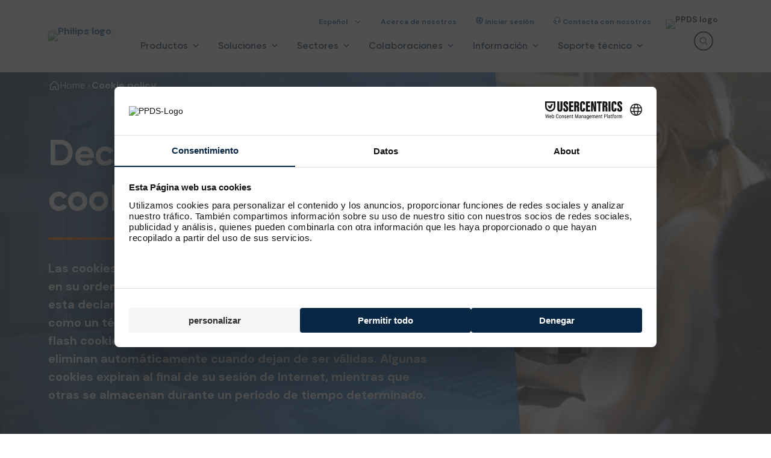

--- FILE ---
content_type: text/html;charset=utf-8
request_url: https://www.ppds.com/es-es/politica-de-cookies
body_size: 197531
content:
<!DOCTYPE html><html  lang="es-ES" dir="ltr" data-capo=""><head><meta charset="utf-8">
<meta name="viewport" content="width=device-width, initial-scale=1">
<script nonce="6ctHldjMt2CcClWyN1yB+g==" id="CookieConsent" src="https://policy.app.cookieinformation.com/uc.js" type="text/javascript" data-culture="EN"></script>
<title>Cookie policy | PPDS</title>
<link nonce="6ctHldjMt2CcClWyN1yB+g==" rel="preconnect" href="https://fonts.googleapis.com" media="screen">
<link nonce="6ctHldjMt2CcClWyN1yB+g==" rel="preconnect" href="https://fonts.gstatic.com" crossorigin media="screen">
<script nonce="6ctHldjMt2CcClWyN1yB+g==" id="usercentrics-cmp" src="https://web.cmp.usercentrics.eu/ui/loader.js" data-settings-id="Ciss8pE7svVUPg" async></script>
<link nonce="6ctHldjMt2CcClWyN1yB+g==" rel="stylesheet" href="https://fonts.googleapis.com/css2?family=DM+Sans:wght@400;500;700&display=swap" media="screen">
<link nonce="6ctHldjMt2CcClWyN1yB+g==" integrity="sha384-ewHrOJZWQY8RIZPN3kFt7yXges9LYysISv5QlwuMGgvmgZbMpvHCMpourVUEDGx3" rel="stylesheet" href="/_nuxt/entry.DwualILp.css" crossorigin>
<link nonce="6ctHldjMt2CcClWyN1yB+g==" integrity="sha384-AE4+4zCFu8jd8ecSu+Y02diND0CY8lwwPu8LKG3cDgoaG6CYioN+fF3wUt9gKdcg" rel="stylesheet" href="/_nuxt/default.rnvvOUGT.css" crossorigin>
<link nonce="6ctHldjMt2CcClWyN1yB+g==" integrity="sha384-xDsyRSThmiCHvHO3XgAmtE+s2W8v+SO7F2/FajuOjVu8Tf0TV5UL1qHByWMtEiSQ" rel="stylesheet" href="/_nuxt/base-section.DCRrpU7E.css" crossorigin>
<link nonce="6ctHldjMt2CcClWyN1yB+g==" integrity="sha384-JBchev4hTNB6GYzZNmOsSqaiqbr1YhbRHRLCOLthvyOUyODUBQ4GdDQgIU5jl+S7" rel="stylesheet" href="/_nuxt/icon-button.D-Zp00hX.css" crossorigin>
<link nonce="6ctHldjMt2CcClWyN1yB+g==" integrity="sha384-AonB75lbHIDSdDOlHGwY52huPZS18/7IKlrERi6F+O7JIr0LtTy/kzyMYakBdZXD" rel="stylesheet" href="/_nuxt/base-alert.CdXmclTb.css" crossorigin>
<link nonce="6ctHldjMt2CcClWyN1yB+g==" integrity="sha384-vIRUmcqZW3M+jYsNN6VLZRgWu/PK8lfhLwrGkNPaK09a6B/Ila+peT7iopQzV48k" rel="stylesheet" href="/_nuxt/base-grid.CO-q9YRL.css" crossorigin>
<link nonce="6ctHldjMt2CcClWyN1yB+g==" integrity="sha384-T32wCp+on21NhUpMO0fxdsV/8XbaND2+rKqgnJbKlPnOuxR2NtoFmTkZhxrIkpNr" rel="stylesheet" href="/_nuxt/hero-block.1nty-hBg.css" crossorigin>
<link nonce="6ctHldjMt2CcClWyN1yB+g==" integrity="sha384-bphufAmY0j0IX83eJEsDEgbWmugu0AytBB2cvUCcev8xvi8valssDpISo+hdDVcS" rel="stylesheet" href="/_nuxt/not-found.D5YIIgZ3.css" crossorigin>
<link nonce="6ctHldjMt2CcClWyN1yB+g==" integrity="sha384-IS1BgmaRUxxBGUkJyzb2gCsfSCrSequ4tTmJfFwoJdfYScc/IdtSVKxysKNLWqXW" rel="stylesheet" href="/_nuxt/content-block.CHETxFhB.css" crossorigin>
<link nonce="6ctHldjMt2CcClWyN1yB+g==" integrity="sha384-o7gINrN2uMJUlOM56fr+CvujAsaVn2LcNApl4kjeYScEX6uGRno/wdsnCyLzQTh1" rel="preload" href="/_nuxt/Gilroy-Bold.SwQ56uyI.woff2" crossorigin as="font" type="font/woff2" media="screen">
<link nonce="6ctHldjMt2CcClWyN1yB+g==" integrity="sha384-nWoUi/ga6vYfHaFgfjcggy8XD4mbtLS0zoLuiq2/2XtYqmkA5Yr7/K+HcYkWLdAq" rel="preload" href="/_nuxt/Gilroy-Regular.Chcqp4uI.woff2" crossorigin as="font" type="font/woff2" media="screen">
<link nonce="6ctHldjMt2CcClWyN1yB+g==" integrity="sha384-5gaBXn3psH+uXEiU3z9xmUTyErDQoLUfh4BScocrV7DA9T6jUTiYS/LJUQhCRewd" rel="preload" href="/_nuxt/Gilroy-SemiBold.DIuneDOj.woff2" crossorigin as="font" type="font/woff2" media="screen">
<link nonce="6ctHldjMt2CcClWyN1yB+g==" rel="preload" href="https://fonts.googleapis.com/css2?family=DM+Sans:wght@400;500;700&display=swap" as="style" media="screen">
<link nonce="6ctHldjMt2CcClWyN1yB+g==" rel="preload" fetchpriority="high" as="image" href="https://www.datocms-assets.com/112519/1714397649-276b1_kv_usb-c-monitor_philips.jpeg?auto=format" type="image/avif" imagesrcset="https://www.datocms-assets.com/112519/1714397649-276b1_kv_usb-c-monitor_philips.jpeg?auto=format" imagesizes="(max-width: 1200px) 100vw, 1200px">
<link nonce="6ctHldjMt2CcClWyN1yB+g==" integrity="sha384-AVI62xe5A+gU9lC02W+KoT+na+Glx7JXp6U//AUt8BK8kdMOzlEfR6SSVPmTGI5t" rel="modulepreload" as="script" crossorigin href="/_nuxt/D-4uTJTf.js">
<link nonce="6ctHldjMt2CcClWyN1yB+g==" integrity="sha384-dF8AbLEg0s98TS4jJZ5GgzqltJpFO55LxQbp9rUT0CQTWOn5rcaXcZpp+n9u+jIT" rel="modulepreload" as="script" crossorigin href="/_nuxt/CnJ79pvp.js">
<link nonce="6ctHldjMt2CcClWyN1yB+g==" integrity="sha384-hjkhCwEmhcGhIVZ6OwI6sdaE3jgYp6LVWMEHdq6kzQjifDCgompwKyBiCiBmSN4w" rel="modulepreload" as="script" crossorigin href="/_nuxt/D-SfslZN.js">
<link nonce="6ctHldjMt2CcClWyN1yB+g==" integrity="sha384-gXnOEjcDOJ0VANff8htthr22NCipgdZf96P6FrsR0Y9+o0UPwmthrSAvUrwqdhL2" rel="modulepreload" as="script" crossorigin href="/_nuxt/Ckh3seO2.js">
<link nonce="6ctHldjMt2CcClWyN1yB+g==" integrity="sha384-WUcBta1I2eNTiKf0C75hB8N/fBmey5aIs8p7+t2tMC+iU9YTUdSga87lXORe1noD" rel="modulepreload" as="script" crossorigin href="/_nuxt/CvZ49QXy.js">
<link nonce="6ctHldjMt2CcClWyN1yB+g==" integrity="sha384-Ifi85b8fJGJOZICZHXKylbBrC2qJ6Qd5M5i5wQ/8GEK/uZAx0zoLWTVq4509UkDh" rel="modulepreload" as="script" crossorigin href="/_nuxt/KsLqNgAh.js">
<link nonce="6ctHldjMt2CcClWyN1yB+g==" integrity="sha384-RgUCeIC2u/Ou2m2IykhRFe4TxEK6y1yd0CqvpBqJ3/9fQjN/B+qx/mMAmJsJemwx" rel="modulepreload" as="script" crossorigin href="/_nuxt/BudHbiEz.js">
<link nonce="6ctHldjMt2CcClWyN1yB+g==" integrity="sha384-bo32Ex5FuMNBQ7yiOPYGBwgcw1vgdw8RMXDaXQdBjBpNuCjy4yqIC/zmW2Ji0FUr" rel="modulepreload" as="script" crossorigin href="/_nuxt/cgS-HdT9.js">
<link nonce="6ctHldjMt2CcClWyN1yB+g==" integrity="sha384-FSINoS8oXhH/oZpd6P5CXHfRoiBUByG3+z6xEvkbntmBWe9cHKfkgbJPYIX3rji8" rel="modulepreload" as="script" crossorigin href="/_nuxt/CifRfrND.js">
<link nonce="6ctHldjMt2CcClWyN1yB+g==" integrity="sha384-F17K9W1UM4eONytjw8gAQnHRNbqMk/saqukVRky67UHYoN7qA6nGG2rfalCO8vrw" rel="modulepreload" as="script" crossorigin href="/_nuxt/BWBspOpn.js">
<link nonce="6ctHldjMt2CcClWyN1yB+g==" integrity="sha384-YUqC77UiOY+QDs6B/bHW5kfgevnckUFq+jxjAOTwkrD9ZH23uOOwt8I0fsYVgvFB" rel="modulepreload" as="script" crossorigin href="/_nuxt/CRF8tNuM.js">
<link nonce="6ctHldjMt2CcClWyN1yB+g==" integrity="sha384-XivfBb0aFxdwD85+U6wTfBe4FU8WLa9X+0E3iJkHIRwIonCF40f+IfzZ8iojlhxQ" rel="modulepreload" as="script" crossorigin href="/_nuxt/AMLb1BKq.js">
<link nonce="6ctHldjMt2CcClWyN1yB+g==" integrity="sha384-wV/FyIfkoKuneA9gx32UbcC1rWydYJhlr+cMCHu0oN57ZtVcBz8nUCI/A5rPOyHo" rel="modulepreload" as="script" crossorigin href="/_nuxt/DlAUqK2U.js">
<link nonce="6ctHldjMt2CcClWyN1yB+g==" integrity="sha384-c9WcwYvDH/FnJKjgxesekcYmAymD9oiZbc9PIbribX0QH71d6yeYcX1T+9YN2Fqk" rel="modulepreload" as="script" crossorigin href="/_nuxt/BY0XeD9w.js">
<link nonce="6ctHldjMt2CcClWyN1yB+g==" integrity="sha384-3Lf7wuHewD4CVG8oQyd4ob32Mxx3R8V7bKAHpOaVKalfeArA81OK1xbXUtv+R//K" rel="modulepreload" as="script" crossorigin href="/_nuxt/DPNq5rqI.js">
<link nonce="6ctHldjMt2CcClWyN1yB+g==" integrity="sha384-du6w6xqApLydCcWZrOz+M53xsb8z4LgIX0dnqiyY1yTaGXzJRkXAgWdju0/lhc+s" rel="modulepreload" as="script" crossorigin href="/_nuxt/CtO3u8BM.js">
<link nonce="6ctHldjMt2CcClWyN1yB+g==" integrity="sha384-UYtL+KGKb4fHt6lqhY6jWuwl54TmZLB3I6STC5l5nmIgOCVVq1+FLmD0iR8xxtCO" rel="modulepreload" as="script" crossorigin href="/_nuxt/B-0jpIPN.js">
<link nonce="6ctHldjMt2CcClWyN1yB+g==" integrity="sha384-iLWyOP9g87tWk40jWm9y+wKo5Iq7GTKQvpLGwsIjODUpYkRLnNTf3HSmH4ByFVcR" rel="modulepreload" as="script" crossorigin href="/_nuxt/Cjqjia2U.js">
<link nonce="6ctHldjMt2CcClWyN1yB+g==" integrity="sha384-6Es/NHfnJWL4YFPCSJfpjEIGUXhGTWag3lFQ+8V78mUnBEgeeC/7GG0jd1FDwI+g" rel="modulepreload" as="script" crossorigin href="/_nuxt/Cq44bD6y.js">
<link nonce="6ctHldjMt2CcClWyN1yB+g==" integrity="sha384-RsAhLH6oPURzB/RIowubYnpYH/Dtm16XVXeMqe4RMWAjM63luXx4I20uMrXmkP+T" rel="modulepreload" as="script" crossorigin href="/_nuxt/C9SpZCUW.js">
<link nonce="6ctHldjMt2CcClWyN1yB+g==" integrity="sha384-I3E2Vk//TK9E6OB1oXxb8njjSWioY3hDzQ2K21XjGDBId1elLa+22HEw/mv3yN0P" rel="modulepreload" as="script" crossorigin href="/_nuxt/C0omGG49.js">
<link nonce="6ctHldjMt2CcClWyN1yB+g==" integrity="sha384-EvHr9sKPs/6NvtimOE2WeryOvfulm+TpOiviTlsuqKi4qc1I8jog1LQZFnyzbd/k" rel="modulepreload" as="script" crossorigin href="/_nuxt/Bwb9KIYW.js">
<link nonce="6ctHldjMt2CcClWyN1yB+g==" integrity="sha384-i4kVECFk7dAjg1rOoQYdu9gXbFE8eAozMZDkmbZ4ZraGuWcs/OQxOTG99NLCLQKi" rel="modulepreload" as="script" crossorigin href="/_nuxt/D1wvtbCT.js">
<link nonce="6ctHldjMt2CcClWyN1yB+g==" integrity="sha384-7fpWUPnnbH4F9fu6sdk6MXWC3EUt1UT+KN7Hm8s9JW8Zhb04VKvZPUBOgbGaRJ9L" rel="modulepreload" as="script" crossorigin href="/_nuxt/I-D1QiHc.js">
<link nonce="6ctHldjMt2CcClWyN1yB+g==" integrity="sha384-fJ1iZVC9HqQd4CmTvAvK9LdMZNh9JxeriHOH5keS9yfKCt+xAM8BJxppFGQnrAWy" rel="modulepreload" as="script" crossorigin href="/_nuxt/DaGvLer0.js">
<link nonce="6ctHldjMt2CcClWyN1yB+g==" integrity="sha384-FHC12VsLfrq5myCRuELAhoAeZcFTPnsg2lmDNfJQFBjWRBHTr+K1q/Qq23w+0grV" rel="modulepreload" as="script" crossorigin href="/_nuxt/BbZqf_IN.js">
<link nonce="6ctHldjMt2CcClWyN1yB+g==" integrity="sha384-ORQF/ro11jH5KSPct+ZfoDopBgMM2JrvHvZdzlkvNXYAdOVTSjVws/ckNIRNlfYh" rel="modulepreload" as="script" crossorigin href="/_nuxt/t_4Wd871.js">
<link nonce="6ctHldjMt2CcClWyN1yB+g==" integrity="sha384-X9KZKdC1QrueJ2RGpMlz73eDEW0wI0M/HESnd8vT/jqP8vZEAtbtFMvoTY+mCHkT" rel="modulepreload" as="script" crossorigin href="/_nuxt/TaeIkyNX.js">
<link nonce="6ctHldjMt2CcClWyN1yB+g==" integrity="sha384-1euTqcD4KoBCoVLzqFHy8WHQwSa4tYy00LN2X+DR/LBePITURzYxRGLLIq1SvF9D" rel="modulepreload" as="script" crossorigin href="/_nuxt/BsT707h9.js">
<link nonce="6ctHldjMt2CcClWyN1yB+g==" rel="prefetch" as="script" crossorigin href="/_nuxt/CPZ7XcbJ.js">
<link nonce="6ctHldjMt2CcClWyN1yB+g==" rel="prefetch" as="script" crossorigin href="/_nuxt/-ySrMN_8.js">
<link nonce="6ctHldjMt2CcClWyN1yB+g==" rel="prefetch" as="script" crossorigin href="/_nuxt/CqegYLE7.js">
<link nonce="6ctHldjMt2CcClWyN1yB+g==" rel="prefetch" as="script" crossorigin href="/_nuxt/DscQgaLi.js">
<link nonce="6ctHldjMt2CcClWyN1yB+g==" rel="prefetch" as="script" crossorigin href="/_nuxt/BhItKu6_.js">
<link nonce="6ctHldjMt2CcClWyN1yB+g==" rel="prefetch" as="script" crossorigin href="/_nuxt/B87As_iG.js">
<link nonce="6ctHldjMt2CcClWyN1yB+g==" rel="prefetch" as="script" crossorigin href="/_nuxt/C0fTgwIb.js">
<link nonce="6ctHldjMt2CcClWyN1yB+g==" rel="prefetch" as="script" crossorigin href="/_nuxt/BQySyUll.js">
<link nonce="6ctHldjMt2CcClWyN1yB+g==" rel="prefetch" as="script" crossorigin href="/_nuxt/CLdfS7gu.js">
<link nonce="6ctHldjMt2CcClWyN1yB+g==" rel="prefetch" as="script" crossorigin href="/_nuxt/Be0EQMTK.js">
<link nonce="6ctHldjMt2CcClWyN1yB+g==" rel="prefetch" as="script" crossorigin href="/_nuxt/DSsslpEL.js">
<link nonce="6ctHldjMt2CcClWyN1yB+g==" rel="prefetch" as="script" crossorigin href="/_nuxt/D3PSQGkB.js">
<link nonce="6ctHldjMt2CcClWyN1yB+g==" rel="prefetch" as="script" crossorigin href="/_nuxt/CBMCmdw-.js">
<link nonce="6ctHldjMt2CcClWyN1yB+g==" rel="prefetch" as="script" crossorigin href="/_nuxt/DAhzSy4y.js">
<link nonce="6ctHldjMt2CcClWyN1yB+g==" rel="prefetch" as="script" crossorigin href="/_nuxt/BAzOyN8G.js">
<link nonce="6ctHldjMt2CcClWyN1yB+g==" rel="prefetch" as="script" crossorigin href="/_nuxt/BDdl3CpT.js">
<link nonce="6ctHldjMt2CcClWyN1yB+g==" rel="prefetch" as="script" crossorigin href="/_nuxt/orr1ztys.js">
<link nonce="6ctHldjMt2CcClWyN1yB+g==" rel="prefetch" as="script" crossorigin href="/_nuxt/aXsDLC-a.js">
<link nonce="6ctHldjMt2CcClWyN1yB+g==" rel="prefetch" as="script" crossorigin href="/_nuxt/QU9H_S6Y.js">
<link nonce="6ctHldjMt2CcClWyN1yB+g==" rel="prefetch" as="script" crossorigin href="/_nuxt/CWRiIQfE.js">
<link nonce="6ctHldjMt2CcClWyN1yB+g==" rel="prefetch" as="script" crossorigin href="/_nuxt/BHObANQu.js">
<link nonce="6ctHldjMt2CcClWyN1yB+g==" rel="prefetch" as="script" crossorigin href="/_nuxt/DbB2RCCh.js">
<link nonce="6ctHldjMt2CcClWyN1yB+g==" rel="prefetch" as="script" crossorigin href="/_nuxt/Bo6gxSFk.js">
<link nonce="6ctHldjMt2CcClWyN1yB+g==" rel="prefetch" as="script" crossorigin href="/_nuxt/CTgKC9ke.js">
<link nonce="6ctHldjMt2CcClWyN1yB+g==" rel="prefetch" as="script" crossorigin href="/_nuxt/Dl1cffZb.js">
<link nonce="6ctHldjMt2CcClWyN1yB+g==" rel="prefetch" as="script" crossorigin href="/_nuxt/DgtaXTPK.js">
<link nonce="6ctHldjMt2CcClWyN1yB+g==" rel="prefetch" as="script" crossorigin href="/_nuxt/1kHM_O3t.js">
<link nonce="6ctHldjMt2CcClWyN1yB+g==" rel="prefetch" as="script" crossorigin href="/_nuxt/BK53PpRV.js">
<link nonce="6ctHldjMt2CcClWyN1yB+g==" rel="prefetch" as="script" crossorigin href="/_nuxt/ne_niZtd.js">
<link nonce="6ctHldjMt2CcClWyN1yB+g==" rel="prefetch" as="script" crossorigin href="/_nuxt/uUxZ4eyC.js">
<link nonce="6ctHldjMt2CcClWyN1yB+g==" rel="prefetch" as="script" crossorigin href="/_nuxt/Be-ARE-0.js">
<link nonce="6ctHldjMt2CcClWyN1yB+g==" rel="prefetch" as="script" crossorigin href="/_nuxt/BZtJeqfX.js">
<link nonce="6ctHldjMt2CcClWyN1yB+g==" rel="prefetch" as="script" crossorigin href="/_nuxt/COgggI8B.js">
<link nonce="6ctHldjMt2CcClWyN1yB+g==" rel="prefetch" as="script" crossorigin href="/_nuxt/W09Gtl5a.js">
<link nonce="6ctHldjMt2CcClWyN1yB+g==" rel="prefetch" as="script" crossorigin href="/_nuxt/CMdX9VQo.js">
<link nonce="6ctHldjMt2CcClWyN1yB+g==" rel="prefetch" as="script" crossorigin href="/_nuxt/C6G016xF.js">
<link nonce="6ctHldjMt2CcClWyN1yB+g==" rel="prefetch" as="script" crossorigin href="/_nuxt/DqXWhEEr.js">
<link nonce="6ctHldjMt2CcClWyN1yB+g==" rel="prefetch" as="script" crossorigin href="/_nuxt/BvpV99y1.js">
<link nonce="6ctHldjMt2CcClWyN1yB+g==" rel="prefetch" as="script" crossorigin href="/_nuxt/DqEWW-34.js">
<link nonce="6ctHldjMt2CcClWyN1yB+g==" rel="prefetch" as="script" crossorigin href="/_nuxt/DERP1Q5H.js">
<link nonce="6ctHldjMt2CcClWyN1yB+g==" rel="prefetch" as="script" crossorigin href="/_nuxt/CbCzVlVa.js">
<link nonce="6ctHldjMt2CcClWyN1yB+g==" rel="prefetch" href="/_nuxt/philips-logo-nav.CJDFdpRP.avif">
<meta name="robots" content="index, follow, max-image-preview:large, max-snippet:-1, max-video-preview:-1">
<meta name="msapplication-TileColor" content="#ffffff">
<meta name="msapplication-config" content="/favicons/browserconfig.xml">
<meta name="theme-text" content="#002457">
<link nonce="6ctHldjMt2CcClWyN1yB+g==" rel="icon" type="image/png" sizes="16x16" href="/favicons/favicon-16x16.png">
<link nonce="6ctHldjMt2CcClWyN1yB+g==" rel="icon" type="image/png" sizes="32x32" href="/favicons/favicon-32x32.png">
<link nonce="6ctHldjMt2CcClWyN1yB+g==" rel="manifest" href="/favicons/site.webmanifest">
<link nonce="6ctHldjMt2CcClWyN1yB+g==" rel="apple-touch-icon" sizes="180x180" href="/favicons/apple-touch-icon.png">
<link nonce="6ctHldjMt2CcClWyN1yB+g==" rel="mask-icon" href="/favicons/safari-pinned-tab.svg" color="#002457">
<link nonce="6ctHldjMt2CcClWyN1yB+g==" rel="shortcut icon" href="/favicons/favicon.ico">
<meta property="og:title" content="Cookie policy">
<meta name="twitter:title" content="Cookie policy">
<meta name="description" content="Push your vision beyond the limits. PPDS unlocks an infinite world of creativity, connectivity, and unrivalled results.">
<meta property="og:description" content="Push your vision beyond the limits. PPDS unlocks an infinite world of creativity, connectivity, and unrivalled results.">
<meta name="twitter:description" content="Push your vision beyond the limits. PPDS unlocks an infinite world of creativity, connectivity, and unrivalled results.">
<meta property="og:image" content="https://www.datocms-assets.com/112519/1723040503-ppds-brochure-6-lr_large.jpg?auto=format&fit=max&w=1200">
<meta property="og:image:width" content="1200">
<meta property="og:image:height" content="675">
<meta name="twitter:image" content="https://www.datocms-assets.com/112519/1723040503-ppds-brochure-6-lr_large.jpg?auto=format&fit=max&w=1200">
<meta property="og:locale" content="es">
<meta property="og:type" content="article">
<meta property="og:site_name" content="PPDS">
<meta property="article:modified_time" content="2024-11-26T11:15:23Z">
<meta property="article:publisher" content="https://www.facebook.com/philipsprofessionaldisplaysolutions/">
<meta name="twitter:card" content="summary_large_image">
<meta name="twitter:site" content="@philipsdisplay">
<link nonce="6ctHldjMt2CcClWyN1yB+g==" id="i18n-alt-en" rel="alternate" href="https://ppds.com/cookie-policy" hreflang="en">
<link nonce="6ctHldjMt2CcClWyN1yB+g==" id="i18n-alt-en-US" rel="alternate" href="https://ppds.com/en-us/cookie-policy" hreflang="en-US">
<link nonce="6ctHldjMt2CcClWyN1yB+g==" id="i18n-alt-fr" rel="alternate" href="https://ppds.com/fr-fr/politique-de-cookie" hreflang="fr">
<link nonce="6ctHldjMt2CcClWyN1yB+g==" id="i18n-alt-it" rel="alternate" href="https://ppds.com/it-it/cookie-policy" hreflang="it">
<link nonce="6ctHldjMt2CcClWyN1yB+g==" id="i18n-alt-de" rel="alternate" href="https://ppds.com/de-de/cookie-richtlinien" hreflang="de">
<link nonce="6ctHldjMt2CcClWyN1yB+g==" id="i18n-alt-es" rel="alternate" href="https://ppds.com/es-es/politica-de-cookies" hreflang="es">
<link nonce="6ctHldjMt2CcClWyN1yB+g==" id="i18n-xd" rel="alternate" href="https://ppds.com/cookie-policy" hreflang="x-default">
<link nonce="6ctHldjMt2CcClWyN1yB+g==" id="i18n-can" rel="canonical" href="https://ppds.com/es-es/politica-de-cookies">
<meta id="i18n-og-url" property="og:url" content="https://ppds.com/es-es/politica-de-cookies">
<meta id="i18n-og" property="og:locale" content="es_ES">
<meta id="i18n-og-alt-en-GB" property="og:locale:alternate" content="en_GB">
<meta id="i18n-og-alt-en-US" property="og:locale:alternate" content="en_US">
<meta id="i18n-og-alt-fr-FR" property="og:locale:alternate" content="fr_FR">
<meta id="i18n-og-alt-it-IT" property="og:locale:alternate" content="it_IT">
<meta id="i18n-og-alt-de-DE" property="og:locale:alternate" content="de_DE">
<script nonce="6ctHldjMt2CcClWyN1yB+g==" integrity="sha384-AVI62xe5A+gU9lC02W+KoT+na+Glx7JXp6U//AUt8BK8kdMOzlEfR6SSVPmTGI5t" type="module" src="/_nuxt/D-4uTJTf.js" crossorigin></script>
<meta property="og:url" content="https://ppds.com/es-es/politica-de-cookies"></head><body><div id="__nuxt"><!--[--><!--[--><!--[--><!----><!----><!----><!----><!----><!----><!----><!----><!----><!----><!----><!----><!----><!--]--><!--[--><!----><!----><!----><!----><!----><!----><!----><!--]--><!--]--><div class="nuxt-loading-indicator" style="position:fixed;top:0;right:0;left:0;pointer-events:none;width:auto;height:3px;opacity:0;background:#0f5291;background-size:Infinity% auto;transform:scaleX(0%);transform-origin:left;transition:transform 0.1s, height 0.4s, opacity 0.4s;z-index:999999;"></div><!--[--><main><!--[--><section class="base-navigation"><div class="base-navigation__desktop base-layout base-layout--no-padding base-navigation__desktop"><!--[--><section class="base-section"><!--[--><nav><ul class="base-navigation__secondary-links"><li><div class="language-switch" aria-describedby="language-switch"><button class="language-switch__menu-button" aria-haspopup="true" aria-expanded="false"><span>Español</span><span>  </span><!----><span class="nuxt-icon nuxt-icon--fill language-switch__menu-icon" aria-hidden="true"><svg viewBox="0 0 24 24" fill="none" xmlns="http://www.w3.org/2000/svg">
	<path d="M20.2959 9.79598L12.7959 17.296C12.6914 17.4009 12.5672 17.4841 12.4305 17.5409C12.2937 17.5976 12.1471 17.6269 11.9991 17.6269C11.851 17.6269 11.7044 17.5976 11.5676 17.5409C11.4309 17.4841 11.3067 17.4009 11.2022 17.296L3.70218 9.79598C3.49083 9.58464 3.3721 9.29799 3.3721 8.9991C3.3721 8.70022 3.49083 8.41357 3.70218 8.20223C3.91352 7.99089 4.20017 7.87215 4.49905 7.87215C4.79794 7.87215 5.08458 7.99089 5.29593 8.20223L12 14.9063L18.7041 8.20129C18.9154 7.98995 19.202 7.87122 19.5009 7.87122C19.7998 7.87122 20.0865 7.98995 20.2978 8.20129C20.5091 8.41264 20.6279 8.69928 20.6279 8.99817C20.6279 9.29705 20.5091 9.5837 20.2978 9.79504L20.2959 9.79598Z" fill="#232323" />
</svg>
</span></button><!----></div></li><!--[--><!--[--><li><a href="/es-es/about-ppds" class="base-link base-link--naked base-link--sm base-navigation-section base-navigation-section--link base-navigation-section base-navigation-section--link"><!----><!--[--><!----> Acerca de nosotros<!--]--><!----></a></li><!--]--><!--[--><li><a href="https://app.ppds.com/portal" rel="noopener nofollow" target="_blank" class="base-link base-link--naked base-link--sm base-link--external base-navigation-section base-navigation-section--link base-navigation-section base-navigation-section--link"><!----><!--[--><img src="https://www.datocms-assets.com/112519/1722059740-partner.svg" alt="Navigation icon" class="base-navigation-section__image"> Iniciar sesión<!--]--><!----></a></li><!--]--><!--[--><li><a href="/es-es/contact" class="base-link base-link--naked base-link--sm base-navigation-section base-navigation-section--link base-navigation-section base-navigation-section--link"><!----><!--[--><img src="https://www.datocms-assets.com/112519/1722059748-service-and-support-dark.svg" alt="Navigation icon" class="base-navigation-section__image">  Contacta con nosotros<!--]--><!----></a></li><!--]--><!--]--><!----><li><a href="/es-es" class="base-link base-link--naked base-link--sm base-navigation__secondary-link--logo base-navigation__secondary-link--logo"><!----><!--[--><img src="[data-uri]" alt="PPDS logo" class="base-navigation__logo-ppds"><!--]--><!----></a></li></ul></nav><nav><ul class="base-navigation__primary-links"><li><a href="/es-es" class="base-link base-link--naked base-link--md base-navigation__logo base-navigation__logo"><!----><!--[--><img src="/_nuxt/philips-logo-nav.CJDFdpRP.avif" alt="Philips logo"><!--]--><!----></a></li><!--[--><li><button class="base-button base-button--naked base-button--md base-navigation-section base-navigation-section--button base-navigation-section base-navigation-section--button" tabindex="0"><!----><!----><!--[--><!--]--><!----><span class="base-paragraph base-paragraph--medium base-paragraph--md base-paragraph--gray-800 base-button__label"><!--[-->Productos<!--]--></span><!----><!----></button></li><li><button class="base-button base-button--naked base-button--md base-navigation-section base-navigation-section--button base-navigation-section base-navigation-section--button" tabindex="0"><!----><!----><!--[--><!--]--><!----><span class="base-paragraph base-paragraph--medium base-paragraph--md base-paragraph--gray-800 base-button__label"><!--[-->Soluciones<!--]--></span><!----><!----></button></li><li><button class="base-button base-button--naked base-button--md base-navigation-section base-navigation-section--button base-navigation-section base-navigation-section--button" tabindex="0"><!----><!----><!--[--><!--]--><!----><span class="base-paragraph base-paragraph--medium base-paragraph--md base-paragraph--gray-800 base-button__label"><!--[-->Sectores<!--]--></span><!----><!----></button></li><li><button class="base-button base-button--naked base-button--md base-navigation-section base-navigation-section--button base-navigation-section base-navigation-section--button" tabindex="0"><!----><!----><!--[--><!--]--><!----><span class="base-paragraph base-paragraph--medium base-paragraph--md base-paragraph--gray-800 base-button__label"><!--[-->Colaboraciones<!--]--></span><!----><!----></button></li><li><button class="base-button base-button--naked base-button--md base-navigation-section base-navigation-section--button base-navigation-section base-navigation-section--button" tabindex="0"><!----><!----><!--[--><!--]--><!----><span class="base-paragraph base-paragraph--medium base-paragraph--md base-paragraph--gray-800 base-button__label"><!--[--> Información<!--]--></span><!----><!----></button></li><li><button class="base-button base-button--naked base-button--md base-navigation-section base-navigation-section--button base-navigation-section base-navigation-section--button" tabindex="0"><!----><!----><!--[--><!--]--><!----><span class="base-paragraph base-paragraph--medium base-paragraph--md base-paragraph--gray-800 base-button__label"><!--[-->Soporte técnico<!--]--></span><!----><!----></button></li><!--]--><li class="base-navigation__search"><div class="base-search"><div class="base-search__search-field"><input value="" class="base-search__input" type="search" aria-label="Búsqueda" placeholder="Búsqueda"><button class="icon-button icon-button--xs icon-button--gray icon-button--rounded icon-button--no-border" aria-label="Búsqueda"><span class="nuxt-icon nuxt-icon--fill icon-button__icon"><svg viewBox="0 0 25 24" fill="none" xmlns="http://www.w3.org/2000/svg">
	<path d="M22.3959 20.2041L17.9437 15.75C19.2786 14.0104 19.9019 11.8282 19.687 9.64606C19.4721 7.46389 18.4353 5.44515 16.7867 3.99936C15.1381 2.55356 13.0014 1.78898 10.8098 1.8607C8.61826 1.93243 6.53605 2.83509 4.98556 4.38558C3.43507 5.93607 2.5324 8.01829 2.46068 10.2098C2.38896 12.4014 3.15354 14.5382 4.59933 16.1867C6.04513 17.8353 8.06387 18.8722 10.246 19.087C12.4282 19.3019 14.6104 18.6787 16.35 17.3437L20.8059 21.8006C20.9106 21.9053 21.0348 21.9883 21.1715 22.0449C21.3082 22.1015 21.4548 22.1307 21.6028 22.1307C21.7508 22.1307 21.8973 22.1015 22.034 22.0449C22.1708 21.9883 22.295 21.9053 22.3997 21.8006C22.5043 21.696 22.5873 21.5717 22.6439 21.435C22.7006 21.2983 22.7297 21.1517 22.7297 21.0037C22.7297 20.8557 22.7006 20.7092 22.6439 20.5725C22.5873 20.4357 22.5043 20.3115 22.3997 20.2069L22.3959 20.2041ZM4.72497 10.5C4.72497 9.23914 5.09886 8.0066 5.79935 6.95823C6.49984 5.90987 7.49548 5.09277 8.66036 4.61026C9.82524 4.12775 11.107 4.00151 12.3437 4.24749C13.5803 4.49347 14.7162 5.10063 15.6078 5.99219C16.4993 6.88375 17.1065 8.01966 17.3525 9.25629C17.5985 10.4929 17.4722 11.7747 16.9897 12.9396C16.5072 14.1045 15.6901 15.1001 14.6417 15.8006C13.5934 16.5011 12.3608 16.875 11.1 16.875C9.40975 16.8733 7.78925 16.201 6.59408 15.0059C5.39891 13.8107 4.72671 12.1902 4.72497 10.5Z" fill="#232323" />
</svg>
</span></button><!----></div><!----></div></li></ul></nav><!--]--></section><!--]--><!----></div><section class="base-navigation__mobile"><div class="base-navigation__mobile-nav-header"><a href="/es-es" class="base-link base-link--naked base-link--md base-navigation__logo base-navigation__logo"><!----><!--[--><img src="/_nuxt/philips-logo-nav.CJDFdpRP.avif" alt="Philips logo"><!--]--><!----></a><button class="base-navigation__mobile-toggle-button" type="button"></button></div><section class="base-navigation__mobile-drawer"><!--[--><details class="base-navigation__mobile-section-wrapper"><summary class="base-navigation__mobile-section-header"><span class="base-navigation__mobile-section-header-content"><p class="base-paragraph base-paragraph--medium base-paragraph--lg base-paragraph--blue-900 base-paragraph--font-title"><!--[-->Productos<!--]--></p><span class="nuxt-icon nuxt-icon--fill base-navigation__mobile-section-icon"><svg viewBox="0 0 24 24" fill="none" xmlns="http://www.w3.org/2000/svg">
	<path d="M20.2959 9.79598L12.7959 17.296C12.6914 17.4009 12.5672 17.4841 12.4305 17.5409C12.2937 17.5976 12.1471 17.6269 11.9991 17.6269C11.851 17.6269 11.7044 17.5976 11.5676 17.5409C11.4309 17.4841 11.3067 17.4009 11.2022 17.296L3.70218 9.79598C3.49083 9.58464 3.3721 9.29799 3.3721 8.9991C3.3721 8.70022 3.49083 8.41357 3.70218 8.20223C3.91352 7.99089 4.20017 7.87215 4.49905 7.87215C4.79794 7.87215 5.08458 7.99089 5.29593 8.20223L12 14.9063L18.7041 8.20129C18.9154 7.98995 19.202 7.87122 19.5009 7.87122C19.7998 7.87122 20.0865 7.98995 20.2978 8.20129C20.5091 8.41264 20.6279 8.69928 20.6279 8.99817C20.6279 9.29705 20.5091 9.5837 20.2978 9.79504L20.2959 9.79598Z" fill="#232323" />
</svg>
</span></span></summary><div class="base-navigation__mobile-cards-section"><div class="base-navigation__mobile-cards-content"><!--[--><a href="/es-es/soluciones-de-pantallas/digital-signage" class="base-link base-link--naked base-link--md base-navigation__mobile-cards-link base-navigation__mobile-cards-link"><!----><!--[--><p class="base-paragraph base-paragraph--bold base-paragraph--lg base-paragraph--blue-800 base-paragraph--font-title"><!--[-->Digital signage<!--]--></p><!--]--><!----></a><a href="/es-es/soluciones-de-pantallas/interactive-displays" class="base-link base-link--naked base-link--md base-navigation__mobile-cards-link base-navigation__mobile-cards-link"><!----><!--[--><p class="base-paragraph base-paragraph--bold base-paragraph--lg base-paragraph--blue-800 base-paragraph--font-title"><!--[-->Pantallas interactivas<!--]--></p><!--]--><!----></a><a href="/es-es/soluciones-de-pantallas/led-videowall-display" class="base-link base-link--naked base-link--md base-navigation__mobile-cards-link base-navigation__mobile-cards-link"><!----><!--[--><p class="base-paragraph base-paragraph--bold base-paragraph--lg base-paragraph--blue-800 base-paragraph--font-title"><!--[-->Direct view LED displays<!--]--></p><!--]--><!----></a><a href="/es-es/soluciones-de-pantallas/professional-tvs" class="base-link base-link--naked base-link--md base-navigation__mobile-cards-link base-navigation__mobile-cards-link"><!----><!--[--><p class="base-paragraph base-paragraph--bold base-paragraph--lg base-paragraph--blue-800 base-paragraph--font-title"><!--[-->TV profesionales<!--]--></p><!--]--><!----></a><a href="/es-es/soluciones-de-pantallas/videowalls" class="base-link base-link--naked base-link--md base-navigation__mobile-cards-link base-navigation__mobile-cards-link"><!----><!--[--><p class="base-paragraph base-paragraph--bold base-paragraph--lg base-paragraph--blue-800 base-paragraph--font-title"><!--[-->Videowalls<!--]--></p><!--]--><!----></a><!--]--></div><a href="/es-es/soluciones-de-pantallas" class="base-link base-link--primary base-link--md base-link--bold base-link--no-underline base-navigation__mobile-cta base-navigation__mobile-cta"><!----><span class="base-link__label"><!--[-->Echa un vistazo y compara todas las pantallas profesionales de Philips<!--]--></span><!----></a></div></details><details class="base-navigation__mobile-section-wrapper"><summary class="base-navigation__mobile-section-header"><span class="base-navigation__mobile-section-header-content"><p class="base-paragraph base-paragraph--medium base-paragraph--lg base-paragraph--blue-900 base-paragraph--font-title"><!--[-->Soluciones<!--]--></p><span class="nuxt-icon nuxt-icon--fill base-navigation__mobile-section-icon"><svg viewBox="0 0 24 24" fill="none" xmlns="http://www.w3.org/2000/svg">
	<path d="M20.2959 9.79598L12.7959 17.296C12.6914 17.4009 12.5672 17.4841 12.4305 17.5409C12.2937 17.5976 12.1471 17.6269 11.9991 17.6269C11.851 17.6269 11.7044 17.5976 11.5676 17.5409C11.4309 17.4841 11.3067 17.4009 11.2022 17.296L3.70218 9.79598C3.49083 9.58464 3.3721 9.29799 3.3721 8.9991C3.3721 8.70022 3.49083 8.41357 3.70218 8.20223C3.91352 7.99089 4.20017 7.87215 4.49905 7.87215C4.79794 7.87215 5.08458 7.99089 5.29593 8.20223L12 14.9063L18.7041 8.20129C18.9154 7.98995 19.202 7.87122 19.5009 7.87122C19.7998 7.87122 20.0865 7.98995 20.2978 8.20129C20.5091 8.41264 20.6279 8.69928 20.6279 8.99817C20.6279 9.29705 20.5091 9.5837 20.2978 9.79504L20.2959 9.79598Z" fill="#232323" />
</svg>
</span></span></summary><div class="base-navigation__mobile-list-section"><!--[--><!--[--><details class="base-navigation__mobile-group-wrapper"><summary class="base-navigation__mobile-group-header"><span class="base-navigation__mobile-group-header-content"><p class="base-paragraph base-paragraph--medium base-paragraph--lg base-paragraph--blue-900 base-paragraph--font-title"><!--[-->Casos de éxito<!--]--></p><span class="nuxt-icon nuxt-icon--fill base-navigation__mobile-group-icon"><svg viewBox="0 0 24 24" fill="none" xmlns="http://www.w3.org/2000/svg">
	<path d="M20.2959 9.79598L12.7959 17.296C12.6914 17.4009 12.5672 17.4841 12.4305 17.5409C12.2937 17.5976 12.1471 17.6269 11.9991 17.6269C11.851 17.6269 11.7044 17.5976 11.5676 17.5409C11.4309 17.4841 11.3067 17.4009 11.2022 17.296L3.70218 9.79598C3.49083 9.58464 3.3721 9.29799 3.3721 8.9991C3.3721 8.70022 3.49083 8.41357 3.70218 8.20223C3.91352 7.99089 4.20017 7.87215 4.49905 7.87215C4.79794 7.87215 5.08458 7.99089 5.29593 8.20223L12 14.9063L18.7041 8.20129C18.9154 7.98995 19.202 7.87122 19.5009 7.87122C19.7998 7.87122 20.0865 7.98995 20.2978 8.20129C20.5091 8.41264 20.6279 8.69928 20.6279 8.99817C20.6279 9.29705 20.5091 9.5837 20.2978 9.79504L20.2959 9.79598Z" fill="#232323" />
</svg>
</span></span></summary><div class="base-navigation__mobile-items-links"><!--[--><div><a href="/es-es/soluciones-de-pantallas/interactive-displays/t-line-control-display/meeting-room-booking-solution" class="base-link base-link--naked base-link--md base-navigation-drawer__list-link base-navigation-drawer__list-link"><!----><!--[--><p class="base-paragraph base-paragraph--medium base-paragraph--md base-paragraph--blue-800 base-paragraph--font-title"><!--[-->Reserva de habitaciones<!--]--></p><!--]--><!----></a></div><div><a href="/es-es/soluciones-de-pantallas/interactive-displays/c-line/collaborating-solution" class="base-link base-link--naked base-link--md base-navigation-drawer__list-link base-navigation-drawer__list-link"><!----><!--[--><p class="base-paragraph base-paragraph--medium base-paragraph--md base-paragraph--blue-800 base-paragraph--font-title"><!--[-->Colaboración<!--]--></p><!--]--><!----></a></div><div><a href="/es-es/soluciones-de-pantallas/digital-signage/b-line/b-line-presenting-solution" class="base-link base-link--naked base-link--md base-navigation-drawer__list-link base-navigation-drawer__list-link"><!----><!--[--><p class="base-paragraph base-paragraph--medium base-paragraph--md base-paragraph--blue-800 base-paragraph--font-title"><!--[-->Presentación<!--]--></p><!--]--><!----></a></div><div><a href="/es-es/soluciones-de-pantallas/optimise-your-store" class="base-link base-link--naked base-link--md base-navigation-drawer__list-link base-navigation-drawer__list-link"><!----><!--[--><p class="base-paragraph base-paragraph--medium base-paragraph--md base-paragraph--blue-800 base-paragraph--font-title"><!--[-->Optimización de la tienda<!--]--></p><!--]--><!----></a></div><div><a href="/es-es/soluciones-de-pantallas/clases-interactivas" class="base-link base-link--naked base-link--md base-navigation-drawer__list-link base-navigation-drawer__list-link"><!----><!--[--><p class="base-paragraph base-paragraph--medium base-paragraph--md base-paragraph--blue-800 base-paragraph--font-title"><!--[-->Aprendizaje interactivo<!--]--></p><!--]--><!----></a></div><!--]--><a href="/es-es/soluciones-industria-digital" class="base-link base-link--primary base-link--md base-link--bold base-link--no-underline base-link--animated-icon"><!----><span class="base-link__label"><!--[--> Ver todos los casos de éxito<!--]--></span><span class="nuxt-icon nuxt-icon--fill base-link__icon base-link__icon--trailing"><svg viewBox="0 0 24 24" fill="none" xmlns="http://www.w3.org/2000/svg">
	<path d="M21.0459 12.796L14.2959 19.546C14.0846 19.7573 13.7979 19.8761 13.4991 19.8761C13.2002 19.8761 12.9135 19.7573 12.7022 19.546C12.4908 19.3346 12.3721 19.048 12.3721 18.7491C12.3721 18.4502 12.4908 18.1636 12.7022 17.9522L17.5312 13.125H3.75C3.45163 13.125 3.16548 13.0065 2.9545 12.7955C2.74353 12.5846 2.625 12.2984 2.625 12C2.625 11.7017 2.74353 11.4155 2.9545 11.2045C3.16548 10.9936 3.45163 10.875 3.75 10.875H17.5312L12.7041 6.04504C12.4927 5.8337 12.374 5.54705 12.374 5.24817C12.374 4.94928 12.4927 4.66264 12.7041 4.45129C12.9154 4.23995 13.2021 4.12122 13.5009 4.12122C13.7998 4.12122 14.0865 4.23995 14.2978 4.45129L21.0478 11.2013C21.1527 11.3059 21.2359 11.4303 21.2926 11.5672C21.3493 11.7041 21.3784 11.8508 21.3782 11.999C21.3781 12.1472 21.3486 12.2939 21.2916 12.4307C21.2346 12.5674 21.1511 12.6916 21.0459 12.796Z" fill="#232323" />
</svg>
</span></a></div></details><!--]--><!--[--><details class="base-navigation__mobile-group-wrapper"><summary class="base-navigation__mobile-group-header"><span class="base-navigation__mobile-group-header-content"><p class="base-paragraph base-paragraph--medium base-paragraph--lg base-paragraph--blue-900 base-paragraph--font-title"><!--[-->Configuradores<!--]--></p><span class="nuxt-icon nuxt-icon--fill base-navigation__mobile-group-icon"><svg viewBox="0 0 24 24" fill="none" xmlns="http://www.w3.org/2000/svg">
	<path d="M20.2959 9.79598L12.7959 17.296C12.6914 17.4009 12.5672 17.4841 12.4305 17.5409C12.2937 17.5976 12.1471 17.6269 11.9991 17.6269C11.851 17.6269 11.7044 17.5976 11.5676 17.5409C11.4309 17.4841 11.3067 17.4009 11.2022 17.296L3.70218 9.79598C3.49083 9.58464 3.3721 9.29799 3.3721 8.9991C3.3721 8.70022 3.49083 8.41357 3.70218 8.20223C3.91352 7.99089 4.20017 7.87215 4.49905 7.87215C4.79794 7.87215 5.08458 7.99089 5.29593 8.20223L12 14.9063L18.7041 8.20129C18.9154 7.98995 19.202 7.87122 19.5009 7.87122C19.7998 7.87122 20.0865 7.98995 20.2978 8.20129C20.5091 8.41264 20.6279 8.69928 20.6279 8.99817C20.6279 9.29705 20.5091 9.5837 20.2978 9.79504L20.2959 9.79598Z" fill="#232323" />
</svg>
</span></span></summary><div class="base-navigation__mobile-items-links"><!--[--><div><a href="https://www.ledconfigurator.philips/es-es/" rel="noopener nofollow" target="_blank" class="base-link base-link--naked base-link--md base-link--external base-navigation-drawer__list-link base-navigation-drawer__list-link"><!----><!--[--><p class="base-paragraph base-paragraph--medium base-paragraph--md base-paragraph--blue-800 base-paragraph--font-title"><!--[-->Configurador de espacio LED<!--]--></p><!--]--><!----></a></div><!--]--><!----></div></details><!--]--><!--[--><details class="base-navigation__mobile-group-wrapper"><summary class="base-navigation__mobile-group-header"><span class="base-navigation__mobile-group-header-content"><p class="base-paragraph base-paragraph--medium base-paragraph--lg base-paragraph--blue-900 base-paragraph--font-title"><!--[-->Integraciones<!--]--></p><span class="nuxt-icon nuxt-icon--fill base-navigation__mobile-group-icon"><svg viewBox="0 0 24 24" fill="none" xmlns="http://www.w3.org/2000/svg">
	<path d="M20.2959 9.79598L12.7959 17.296C12.6914 17.4009 12.5672 17.4841 12.4305 17.5409C12.2937 17.5976 12.1471 17.6269 11.9991 17.6269C11.851 17.6269 11.7044 17.5976 11.5676 17.5409C11.4309 17.4841 11.3067 17.4009 11.2022 17.296L3.70218 9.79598C3.49083 9.58464 3.3721 9.29799 3.3721 8.9991C3.3721 8.70022 3.49083 8.41357 3.70218 8.20223C3.91352 7.99089 4.20017 7.87215 4.49905 7.87215C4.79794 7.87215 5.08458 7.99089 5.29593 8.20223L12 14.9063L18.7041 8.20129C18.9154 7.98995 19.202 7.87122 19.5009 7.87122C19.7998 7.87122 20.0865 7.98995 20.2978 8.20129C20.5091 8.41264 20.6279 8.69928 20.6279 8.99817C20.6279 9.29705 20.5091 9.5837 20.2978 9.79504L20.2959 9.79598Z" fill="#232323" />
</svg>
</span></span></summary><div class="base-navigation__mobile-items-links"><!--[--><div><a href="/es-es/innovations/philips-genius" class="base-link base-link--naked base-link--md base-navigation-drawer__list-link base-navigation-drawer__list-link"><!----><!--[--><p class="base-paragraph base-paragraph--medium base-paragraph--md base-paragraph--blue-800 base-paragraph--font-title"><!--[-->Philips Genius<!--]--></p><!--]--><!----></a></div><div><a href="/es-es/wave" class="base-link base-link--naked base-link--md base-navigation-drawer__list-link base-navigation-drawer__list-link"><!----><!--[--><p class="base-paragraph base-paragraph--medium base-paragraph--md base-paragraph--blue-800 base-paragraph--font-title"><!--[-->Philips Wave<!--]--></p><!--]--><!----></a></div><div><a href="/es-es/soluciones-de-pantallas/digital-signage/b-line/publisher" class="base-link base-link--naked base-link--md base-navigation-drawer__list-link base-navigation-drawer__list-link"><!----><!--[--><p class="base-paragraph base-paragraph--medium base-paragraph--md base-paragraph--blue-800 base-paragraph--font-title"><!--[-->PPDS Publisher<!--]--></p><!--]--><!----></a></div><div><a href="/es-es/innovations/" class="base-link base-link--naked base-link--md base-navigation-drawer__list-link base-navigation-drawer__list-link"><!----><!--[--><p class="base-paragraph base-paragraph--medium base-paragraph--md base-paragraph--blue-800 base-paragraph--font-title"><!--[-->Philips Cast Server<!--]--></p><!--]--><!----></a></div><div><a href="/es-es/innovations/philips-screenshare" class="base-link base-link--naked base-link--md base-navigation-drawer__list-link base-navigation-drawer__list-link"><!----><!--[--><p class="base-paragraph base-paragraph--medium base-paragraph--md base-paragraph--blue-800 base-paragraph--font-title"><!--[-->Philips ScreenShare<!--]--></p><!--]--><!----></a></div><div><a href="/es-es/innovations/android" class="base-link base-link--naked base-link--md base-navigation-drawer__list-link base-navigation-drawer__list-link"><!----><!--[--><p class="base-paragraph base-paragraph--medium base-paragraph--md base-paragraph--blue-800 base-paragraph--font-title"><!--[-->Android<!--]--></p><!--]--><!----></a></div><div><a href="/es-es/innovations/mediasuite-netflix" class="base-link base-link--naked base-link--md base-navigation-drawer__list-link base-navigation-drawer__list-link"><!----><!--[--><p class="base-paragraph base-paragraph--medium base-paragraph--md base-paragraph--blue-800 base-paragraph--font-title"><!--[-->Netflix<!--]--></p><!--]--><!----></a></div><!--]--><a href="/es-es/innovations" class="base-link base-link--primary base-link--md base-link--bold base-link--no-underline base-link--animated-icon"><!----><span class="base-link__label"><!--[--> Ver todas las integraciones<!--]--></span><span class="nuxt-icon nuxt-icon--fill base-link__icon base-link__icon--trailing"><svg viewBox="0 0 24 24" fill="none" xmlns="http://www.w3.org/2000/svg">
	<path d="M21.0459 12.796L14.2959 19.546C14.0846 19.7573 13.7979 19.8761 13.4991 19.8761C13.2002 19.8761 12.9135 19.7573 12.7022 19.546C12.4908 19.3346 12.3721 19.048 12.3721 18.7491C12.3721 18.4502 12.4908 18.1636 12.7022 17.9522L17.5312 13.125H3.75C3.45163 13.125 3.16548 13.0065 2.9545 12.7955C2.74353 12.5846 2.625 12.2984 2.625 12C2.625 11.7017 2.74353 11.4155 2.9545 11.2045C3.16548 10.9936 3.45163 10.875 3.75 10.875H17.5312L12.7041 6.04504C12.4927 5.8337 12.374 5.54705 12.374 5.24817C12.374 4.94928 12.4927 4.66264 12.7041 4.45129C12.9154 4.23995 13.2021 4.12122 13.5009 4.12122C13.7998 4.12122 14.0865 4.23995 14.2978 4.45129L21.0478 11.2013C21.1527 11.3059 21.2359 11.4303 21.2926 11.5672C21.3493 11.7041 21.3784 11.8508 21.3782 11.999C21.3781 12.1472 21.3486 12.2939 21.2916 12.4307C21.2346 12.5674 21.1511 12.6916 21.0459 12.796Z" fill="#232323" />
</svg>
</span></a></div></details><!--]--><!--]--></div></details><details class="base-navigation__mobile-section-wrapper"><summary class="base-navigation__mobile-section-header"><span class="base-navigation__mobile-section-header-content"><p class="base-paragraph base-paragraph--medium base-paragraph--lg base-paragraph--blue-900 base-paragraph--font-title"><!--[-->Sectores<!--]--></p><span class="nuxt-icon nuxt-icon--fill base-navigation__mobile-section-icon"><svg viewBox="0 0 24 24" fill="none" xmlns="http://www.w3.org/2000/svg">
	<path d="M20.2959 9.79598L12.7959 17.296C12.6914 17.4009 12.5672 17.4841 12.4305 17.5409C12.2937 17.5976 12.1471 17.6269 11.9991 17.6269C11.851 17.6269 11.7044 17.5976 11.5676 17.5409C11.4309 17.4841 11.3067 17.4009 11.2022 17.296L3.70218 9.79598C3.49083 9.58464 3.3721 9.29799 3.3721 8.9991C3.3721 8.70022 3.49083 8.41357 3.70218 8.20223C3.91352 7.99089 4.20017 7.87215 4.49905 7.87215C4.79794 7.87215 5.08458 7.99089 5.29593 8.20223L12 14.9063L18.7041 8.20129C18.9154 7.98995 19.202 7.87122 19.5009 7.87122C19.7998 7.87122 20.0865 7.98995 20.2978 8.20129C20.5091 8.41264 20.6279 8.69928 20.6279 8.99817C20.6279 9.29705 20.5091 9.5837 20.2978 9.79504L20.2959 9.79598Z" fill="#232323" />
</svg>
</span></span></summary><div class="base-navigation__mobile-list-section"><!--[--><!--[--><div><!--[--><a href="/es-es/industry-display-solutions/broadcast" class="base-link base-link--naked base-link--md base-navigation-drawer__list-link base-navigation-drawer__list-link"><!----><!--[--><p class="base-paragraph base-paragraph--medium base-paragraph--md base-paragraph--blue-800 base-paragraph--font-title"><!--[-->Broadcast<!--]--></p><!--]--><!----></a><a href="/es-es/industry-display-solutions/control-rooms" class="base-link base-link--naked base-link--md base-navigation-drawer__list-link base-navigation-drawer__list-link"><!----><!--[--><p class="base-paragraph base-paragraph--medium base-paragraph--md base-paragraph--blue-800 base-paragraph--font-title"><!--[-->Salas de control<!--]--></p><!--]--><!----></a><a href="/es-es/industry-display-solutions/corporate" class="base-link base-link--naked base-link--md base-navigation-drawer__list-link base-navigation-drawer__list-link"><!----><!--[--><p class="base-paragraph base-paragraph--medium base-paragraph--md base-paragraph--blue-800 base-paragraph--font-title"><!--[-->Corporativo<!--]--></p><!--]--><!----></a><a href="/es-es/industry-display-solutions/education" class="base-link base-link--naked base-link--md base-navigation-drawer__list-link base-navigation-drawer__list-link"><!----><!--[--><p class="base-paragraph base-paragraph--medium base-paragraph--md base-paragraph--blue-800 base-paragraph--font-title"><!--[-->Educación<!--]--></p><!--]--><!----></a><!--]--></div><!--]--><!--[--><div><!--[--><a href="/es-es/industry-display-solutions/food-and-beverage" class="base-link base-link--naked base-link--md base-navigation-drawer__list-link base-navigation-drawer__list-link"><!----><!--[--><p class="base-paragraph base-paragraph--medium base-paragraph--md base-paragraph--blue-800 base-paragraph--font-title"><!--[-->Restauración<!--]--></p><!--]--><!----></a><a href="/es-es/industry-display-solutions/entertainment" class="base-link base-link--naked base-link--md base-navigation-drawer__list-link base-navigation-drawer__list-link"><!----><!--[--><p class="base-paragraph base-paragraph--medium base-paragraph--md base-paragraph--blue-800 base-paragraph--font-title"><!--[-->Entretenimiento<!--]--></p><!--]--><!----></a><a href="/es-es/industry-display-solutions/healthcare" class="base-link base-link--naked base-link--md base-navigation-drawer__list-link base-navigation-drawer__list-link"><!----><!--[--><p class="base-paragraph base-paragraph--medium base-paragraph--md base-paragraph--blue-800 base-paragraph--font-title"><!--[-->Atención sanitaria<!--]--></p><!--]--><!----></a><a href="/es-es/industry-display-solutions/hospitality" class="base-link base-link--naked base-link--md base-navigation-drawer__list-link base-navigation-drawer__list-link"><!----><!--[--><p class="base-paragraph base-paragraph--medium base-paragraph--md base-paragraph--blue-800 base-paragraph--font-title"><!--[-->Hospitality<!--]--></p><!--]--><!----></a><!--]--></div><!--]--><!--[--><div><!--[--><a href="/es-es/industry-display-solutions/public-venues" class="base-link base-link--naked base-link--md base-navigation-drawer__list-link base-navigation-drawer__list-link"><!----><!--[--><p class="base-paragraph base-paragraph--medium base-paragraph--md base-paragraph--blue-800 base-paragraph--font-title"><!--[-->Espacios públicos<!--]--></p><!--]--><!----></a><a href="/es-es/industry-display-solutions/retail" class="base-link base-link--naked base-link--md base-navigation-drawer__list-link base-navigation-drawer__list-link"><!----><!--[--><p class="base-paragraph base-paragraph--medium base-paragraph--md base-paragraph--blue-800 base-paragraph--font-title"><!--[-->Retail<!--]--></p><!--]--><!----></a><a href="/es-es/industry-display-solutions/transportation" class="base-link base-link--naked base-link--md base-navigation-drawer__list-link base-navigation-drawer__list-link"><!----><!--[--><p class="base-paragraph base-paragraph--medium base-paragraph--md base-paragraph--blue-800 base-paragraph--font-title"><!--[-->Transporte<!--]--></p><!--]--><!----></a><!--]--></div><!--]--><!--]--></div></details><details class="base-navigation__mobile-section-wrapper"><summary class="base-navigation__mobile-section-header"><span class="base-navigation__mobile-section-header-content"><p class="base-paragraph base-paragraph--medium base-paragraph--lg base-paragraph--blue-900 base-paragraph--font-title"><!--[-->Colaboraciones<!--]--></p><span class="nuxt-icon nuxt-icon--fill base-navigation__mobile-section-icon"><svg viewBox="0 0 24 24" fill="none" xmlns="http://www.w3.org/2000/svg">
	<path d="M20.2959 9.79598L12.7959 17.296C12.6914 17.4009 12.5672 17.4841 12.4305 17.5409C12.2937 17.5976 12.1471 17.6269 11.9991 17.6269C11.851 17.6269 11.7044 17.5976 11.5676 17.5409C11.4309 17.4841 11.3067 17.4009 11.2022 17.296L3.70218 9.79598C3.49083 9.58464 3.3721 9.29799 3.3721 8.9991C3.3721 8.70022 3.49083 8.41357 3.70218 8.20223C3.91352 7.99089 4.20017 7.87215 4.49905 7.87215C4.79794 7.87215 5.08458 7.99089 5.29593 8.20223L12 14.9063L18.7041 8.20129C18.9154 7.98995 19.202 7.87122 19.5009 7.87122C19.7998 7.87122 20.0865 7.98995 20.2978 8.20129C20.5091 8.41264 20.6279 8.69928 20.6279 8.99817C20.6279 9.29705 20.5091 9.5837 20.2978 9.79504L20.2959 9.79598Z" fill="#232323" />
</svg>
</span></span></summary><div class="base-navigation__mobile-list-section"><!--[--><!--[--><details class="base-navigation__mobile-group-wrapper"><summary class="base-navigation__mobile-group-header"><span class="base-navigation__mobile-group-header-content"><p class="base-paragraph base-paragraph--medium base-paragraph--lg base-paragraph--blue-900 base-paragraph--font-title"><!--[-->Colaboraciones<!--]--></p><span class="nuxt-icon nuxt-icon--fill base-navigation__mobile-group-icon"><svg viewBox="0 0 24 24" fill="none" xmlns="http://www.w3.org/2000/svg">
	<path d="M20.2959 9.79598L12.7959 17.296C12.6914 17.4009 12.5672 17.4841 12.4305 17.5409C12.2937 17.5976 12.1471 17.6269 11.9991 17.6269C11.851 17.6269 11.7044 17.5976 11.5676 17.5409C11.4309 17.4841 11.3067 17.4009 11.2022 17.296L3.70218 9.79598C3.49083 9.58464 3.3721 9.29799 3.3721 8.9991C3.3721 8.70022 3.49083 8.41357 3.70218 8.20223C3.91352 7.99089 4.20017 7.87215 4.49905 7.87215C4.79794 7.87215 5.08458 7.99089 5.29593 8.20223L12 14.9063L18.7041 8.20129C18.9154 7.98995 19.202 7.87122 19.5009 7.87122C19.7998 7.87122 20.0865 7.98995 20.2978 8.20129C20.5091 8.41264 20.6279 8.69928 20.6279 8.99817C20.6279 9.29705 20.5091 9.5837 20.2978 9.79504L20.2959 9.79598Z" fill="#232323" />
</svg>
</span></span></summary><div class="base-navigation__mobile-items-links"><!--[--><div><a href="/es-es/partnerships" class="base-link base-link--naked base-link--md base-navigation-drawer__list-link base-navigation-drawer__list-link"><!----><!--[--><p class="base-paragraph base-paragraph--medium base-paragraph--md base-paragraph--blue-800 base-paragraph--font-title"><!--[-->Channel-Partner Program<!--]--></p><!--]--><!----></a></div><div><a href="/es-es/contact" class="base-link base-link--naked base-link--md base-navigation-drawer__list-link base-navigation-drawer__list-link"><!----><!--[--><p class="base-paragraph base-paragraph--medium base-paragraph--md base-paragraph--blue-800 base-paragraph--font-title"><!--[-->Convertirse en partner<!--]--></p><!--]--><!----></a></div><!--]--><!----></div></details><!--]--><!--[--><details class="base-navigation__mobile-group-wrapper"><summary class="base-navigation__mobile-group-header"><span class="base-navigation__mobile-group-header-content"><p class="base-paragraph base-paragraph--medium base-paragraph--lg base-paragraph--blue-900 base-paragraph--font-title"><!--[-->Soluciones<!--]--></p><span class="nuxt-icon nuxt-icon--fill base-navigation__mobile-group-icon"><svg viewBox="0 0 24 24" fill="none" xmlns="http://www.w3.org/2000/svg">
	<path d="M20.2959 9.79598L12.7959 17.296C12.6914 17.4009 12.5672 17.4841 12.4305 17.5409C12.2937 17.5976 12.1471 17.6269 11.9991 17.6269C11.851 17.6269 11.7044 17.5976 11.5676 17.5409C11.4309 17.4841 11.3067 17.4009 11.2022 17.296L3.70218 9.79598C3.49083 9.58464 3.3721 9.29799 3.3721 8.9991C3.3721 8.70022 3.49083 8.41357 3.70218 8.20223C3.91352 7.99089 4.20017 7.87215 4.49905 7.87215C4.79794 7.87215 5.08458 7.99089 5.29593 8.20223L12 14.9063L18.7041 8.20129C18.9154 7.98995 19.202 7.87122 19.5009 7.87122C19.7998 7.87122 20.0865 7.98995 20.2978 8.20129C20.5091 8.41264 20.6279 8.69928 20.6279 8.99817C20.6279 9.29705 20.5091 9.5837 20.2978 9.79504L20.2959 9.79598Z" fill="#232323" />
</svg>
</span></span></summary><div class="base-navigation__mobile-items-links"><!--[--><div><a href="/es-es/partnerships/partner-overview" class="base-link base-link--naked base-link--md base-navigation-drawer__list-link base-navigation-drawer__list-link"><!----><!--[--><p class="base-paragraph base-paragraph--medium base-paragraph--md base-paragraph--blue-800 base-paragraph--font-title"><!--[-->Nuestros partner de soluciones<!--]--></p><!--]--><!----></a></div><!--]--><!----></div></details><!--]--><!--[--><details class="base-navigation__mobile-group-wrapper"><summary class="base-navigation__mobile-group-header"><span class="base-navigation__mobile-group-header-content"><p class="base-paragraph base-paragraph--medium base-paragraph--lg base-paragraph--blue-900 base-paragraph--font-title"><!--[-->Sponsorships<!--]--></p><span class="nuxt-icon nuxt-icon--fill base-navigation__mobile-group-icon"><svg viewBox="0 0 24 24" fill="none" xmlns="http://www.w3.org/2000/svg">
	<path d="M20.2959 9.79598L12.7959 17.296C12.6914 17.4009 12.5672 17.4841 12.4305 17.5409C12.2937 17.5976 12.1471 17.6269 11.9991 17.6269C11.851 17.6269 11.7044 17.5976 11.5676 17.5409C11.4309 17.4841 11.3067 17.4009 11.2022 17.296L3.70218 9.79598C3.49083 9.58464 3.3721 9.29799 3.3721 8.9991C3.3721 8.70022 3.49083 8.41357 3.70218 8.20223C3.91352 7.99089 4.20017 7.87215 4.49905 7.87215C4.79794 7.87215 5.08458 7.99089 5.29593 8.20223L12 14.9063L18.7041 8.20129C18.9154 7.98995 19.202 7.87122 19.5009 7.87122C19.7998 7.87122 20.0865 7.98995 20.2978 8.20129C20.5091 8.41264 20.6279 8.69928 20.6279 8.99817C20.6279 9.29705 20.5091 9.5837 20.2978 9.79504L20.2959 9.79598Z" fill="#232323" />
</svg>
</span></span></summary><div class="base-navigation__mobile-items-links"><!--[--><div><a href="/es-es/red-bull-racing" class="base-link base-link--naked base-link--md base-navigation-drawer__list-link base-navigation-drawer__list-link"><!----><!--[--><p class="base-paragraph base-paragraph--medium base-paragraph--md base-paragraph--blue-800 base-paragraph--font-title"><!--[-->Oracle Red Bull Racing<!--]--></p><!--]--><!----></a></div><div><a href="/es-es/harlequins" class="base-link base-link--naked base-link--md base-navigation-drawer__list-link base-navigation-drawer__list-link"><!----><!--[--><p class="base-paragraph base-paragraph--medium base-paragraph--md base-paragraph--blue-800 base-paragraph--font-title"><!--[-->Harlequins<!--]--></p><!--]--><!----></a></div><!--]--><!----></div></details><!--]--><!--]--></div></details><details class="base-navigation__mobile-section-wrapper"><summary class="base-navigation__mobile-section-header"><span class="base-navigation__mobile-section-header-content"><p class="base-paragraph base-paragraph--medium base-paragraph--lg base-paragraph--blue-900 base-paragraph--font-title"><!--[--> Información<!--]--></p><span class="nuxt-icon nuxt-icon--fill base-navigation__mobile-section-icon"><svg viewBox="0 0 24 24" fill="none" xmlns="http://www.w3.org/2000/svg">
	<path d="M20.2959 9.79598L12.7959 17.296C12.6914 17.4009 12.5672 17.4841 12.4305 17.5409C12.2937 17.5976 12.1471 17.6269 11.9991 17.6269C11.851 17.6269 11.7044 17.5976 11.5676 17.5409C11.4309 17.4841 11.3067 17.4009 11.2022 17.296L3.70218 9.79598C3.49083 9.58464 3.3721 9.29799 3.3721 8.9991C3.3721 8.70022 3.49083 8.41357 3.70218 8.20223C3.91352 7.99089 4.20017 7.87215 4.49905 7.87215C4.79794 7.87215 5.08458 7.99089 5.29593 8.20223L12 14.9063L18.7041 8.20129C18.9154 7.98995 19.202 7.87122 19.5009 7.87122C19.7998 7.87122 20.0865 7.98995 20.2978 8.20129C20.5091 8.41264 20.6279 8.69928 20.6279 8.99817C20.6279 9.29705 20.5091 9.5837 20.2978 9.79504L20.2959 9.79598Z" fill="#232323" />
</svg>
</span></span></summary><div class="base-navigation__mobile-cards-section"><div class="base-navigation__mobile-cards-content"><!--[--><a href="/es-es/comunicacion?category=casos-de-exito" class="base-link base-link--naked base-link--md base-navigation__mobile-cards-link base-navigation__mobile-cards-link"><!----><!--[--><p class="base-paragraph base-paragraph--bold base-paragraph--lg base-paragraph--blue-800 base-paragraph--font-title"><!--[-->Casos de éxito<!--]--></p><!--]--><!----></a><a href="/es-es/comunicacion?category=notas-de-prensa" class="base-link base-link--naked base-link--md base-navigation__mobile-cards-link base-navigation__mobile-cards-link"><!----><!--[--><p class="base-paragraph base-paragraph--bold base-paragraph--lg base-paragraph--blue-800 base-paragraph--font-title"><!--[-->Notas de prensa<!--]--></p><!--]--><!----></a><a href="/es-es/comunicacion?category=articulos-de-opinion" class="base-link base-link--naked base-link--md base-navigation__mobile-cards-link base-navigation__mobile-cards-link"><!----><!--[--><p class="base-paragraph base-paragraph--bold base-paragraph--lg base-paragraph--blue-800 base-paragraph--font-title"><!--[-->Artículos de opinión<!--]--></p><!--]--><!----></a><!--]--></div><a href="/es-es/comunicacion" class="base-link base-link--primary base-link--md base-link--bold base-link--no-underline base-navigation__mobile-cta base-navigation__mobile-cta"><!----><span class="base-link__label"><!--[-->Ver toda la información<!--]--></span><!----></a></div></details><details class="base-navigation__mobile-section-wrapper"><summary class="base-navigation__mobile-section-header"><span class="base-navigation__mobile-section-header-content"><p class="base-paragraph base-paragraph--medium base-paragraph--lg base-paragraph--blue-900 base-paragraph--font-title"><!--[-->Soporte técnico<!--]--></p><span class="nuxt-icon nuxt-icon--fill base-navigation__mobile-section-icon"><svg viewBox="0 0 24 24" fill="none" xmlns="http://www.w3.org/2000/svg">
	<path d="M20.2959 9.79598L12.7959 17.296C12.6914 17.4009 12.5672 17.4841 12.4305 17.5409C12.2937 17.5976 12.1471 17.6269 11.9991 17.6269C11.851 17.6269 11.7044 17.5976 11.5676 17.5409C11.4309 17.4841 11.3067 17.4009 11.2022 17.296L3.70218 9.79598C3.49083 9.58464 3.3721 9.29799 3.3721 8.9991C3.3721 8.70022 3.49083 8.41357 3.70218 8.20223C3.91352 7.99089 4.20017 7.87215 4.49905 7.87215C4.79794 7.87215 5.08458 7.99089 5.29593 8.20223L12 14.9063L18.7041 8.20129C18.9154 7.98995 19.202 7.87122 19.5009 7.87122C19.7998 7.87122 20.0865 7.98995 20.2978 8.20129C20.5091 8.41264 20.6279 8.69928 20.6279 8.99817C20.6279 9.29705 20.5091 9.5837 20.2978 9.79504L20.2959 9.79598Z" fill="#232323" />
</svg>
</span></span></summary><div class="base-navigation__mobile-list-section"><!--[--><!--[--><details class="base-navigation__mobile-group-wrapper"><summary class="base-navigation__mobile-group-header"><span class="base-navigation__mobile-group-header-content"><p class="base-paragraph base-paragraph--medium base-paragraph--lg base-paragraph--blue-900 base-paragraph--font-title"><!--[-->Servicio de productos<!--]--></p><span class="nuxt-icon nuxt-icon--fill base-navigation__mobile-group-icon"><svg viewBox="0 0 24 24" fill="none" xmlns="http://www.w3.org/2000/svg">
	<path d="M20.2959 9.79598L12.7959 17.296C12.6914 17.4009 12.5672 17.4841 12.4305 17.5409C12.2937 17.5976 12.1471 17.6269 11.9991 17.6269C11.851 17.6269 11.7044 17.5976 11.5676 17.5409C11.4309 17.4841 11.3067 17.4009 11.2022 17.296L3.70218 9.79598C3.49083 9.58464 3.3721 9.29799 3.3721 8.9991C3.3721 8.70022 3.49083 8.41357 3.70218 8.20223C3.91352 7.99089 4.20017 7.87215 4.49905 7.87215C4.79794 7.87215 5.08458 7.99089 5.29593 8.20223L12 14.9063L18.7041 8.20129C18.9154 7.98995 19.202 7.87122 19.5009 7.87122C19.7998 7.87122 20.0865 7.98995 20.2978 8.20129C20.5091 8.41264 20.6279 8.69928 20.6279 8.99817C20.6279 9.29705 20.5091 9.5837 20.2978 9.79504L20.2959 9.79598Z" fill="#232323" />
</svg>
</span></span></summary><div class="base-navigation__mobile-items-links"><!--[--><div><a href="https://tpvcrmplus.my.site.com/TPVB2B/s/topic/0TO2p000000EVVUGA4/signage " rel="noopener nofollow" target="_blank" class="base-link base-link--naked base-link--md base-link--external base-navigation-drawer__list-link base-navigation-drawer__list-link"><!----><!--[--><p class="base-paragraph base-paragraph--medium base-paragraph--md base-paragraph--blue-800 base-paragraph--font-title"><!--[-->Digital signage<!--]--></p><!--]--><!----></a></div><div><a href="https://tpvcrmplus.my.site.com/TPVB2B/s/topic/0TO2p000000EVVUGA4/signage " rel="noopener nofollow" target="_blank" class="base-link base-link--naked base-link--md base-link--external base-navigation-drawer__list-link base-navigation-drawer__list-link"><!----><!--[--><p class="base-paragraph base-paragraph--medium base-paragraph--md base-paragraph--blue-800 base-paragraph--font-title"><!--[-->Interactive displays<!--]--></p><!--]--><!----></a></div><div><a href="https://tpvcrmplus.my.site.com/TPVB2B/s/topic/0TO2p000000EVVFGA4/ledwall" rel="noopener nofollow" target="_blank" class="base-link base-link--naked base-link--md base-link--external base-navigation-drawer__list-link base-navigation-drawer__list-link"><!----><!--[--><p class="base-paragraph base-paragraph--medium base-paragraph--md base-paragraph--blue-800 base-paragraph--font-title"><!--[-->Direct View LED displays<!--]--></p><!--]--><!----></a></div><div><a href="https://tpvcrmplus.my.site.com/TPVB2B/s/topic/0TO2p000000EVVPGA4/professional-tv" rel="noopener nofollow" target="_blank" class="base-link base-link--naked base-link--md base-link--external base-navigation-drawer__list-link base-navigation-drawer__list-link"><!----><!--[--><p class="base-paragraph base-paragraph--medium base-paragraph--md base-paragraph--blue-800 base-paragraph--font-title"><!--[-->TV profesionales<!--]--></p><!--]--><!----></a></div><div><a href="https://tpvcrmplus.my.site.com/TPVB2B/s/topic/0TO2p000000EVVUGA4/signage " rel="noopener nofollow" target="_blank" class="base-link base-link--naked base-link--md base-link--external base-navigation-drawer__list-link base-navigation-drawer__list-link"><!----><!--[--><p class="base-paragraph base-paragraph--medium base-paragraph--md base-paragraph--blue-800 base-paragraph--font-title"><!--[-->Videowall displays<!--]--></p><!--]--><!----></a></div><!--]--><!----></div></details><!--]--><!--[--><details class="base-navigation__mobile-group-wrapper"><summary class="base-navigation__mobile-group-header"><span class="base-navigation__mobile-group-header-content"><p class="base-paragraph base-paragraph--medium base-paragraph--lg base-paragraph--blue-900 base-paragraph--font-title"><!--[-->Asistencia de la página web<!--]--></p><span class="nuxt-icon nuxt-icon--fill base-navigation__mobile-group-icon"><svg viewBox="0 0 24 24" fill="none" xmlns="http://www.w3.org/2000/svg">
	<path d="M20.2959 9.79598L12.7959 17.296C12.6914 17.4009 12.5672 17.4841 12.4305 17.5409C12.2937 17.5976 12.1471 17.6269 11.9991 17.6269C11.851 17.6269 11.7044 17.5976 11.5676 17.5409C11.4309 17.4841 11.3067 17.4009 11.2022 17.296L3.70218 9.79598C3.49083 9.58464 3.3721 9.29799 3.3721 8.9991C3.3721 8.70022 3.49083 8.41357 3.70218 8.20223C3.91352 7.99089 4.20017 7.87215 4.49905 7.87215C4.79794 7.87215 5.08458 7.99089 5.29593 8.20223L12 14.9063L18.7041 8.20129C18.9154 7.98995 19.202 7.87122 19.5009 7.87122C19.7998 7.87122 20.0865 7.98995 20.2978 8.20129C20.5091 8.41264 20.6279 8.69928 20.6279 8.99817C20.6279 9.29705 20.5091 9.5837 20.2978 9.79504L20.2959 9.79598Z" fill="#232323" />
</svg>
</span></span></summary><div class="base-navigation__mobile-items-links"><!--[--><div><a href="/es-es/condiciones-de-uso" class="base-link base-link--naked base-link--md base-navigation-drawer__list-link base-navigation-drawer__list-link"><!----><!--[--><p class="base-paragraph base-paragraph--medium base-paragraph--md base-paragraph--blue-800 base-paragraph--font-title"><!--[-->Condiciones de uso<!--]--></p><!--]--><!----></a></div><div><a aria-current="page" href="/es-es/politica-de-cookies" class="router-link-active router-link-exact-active base-link base-link--naked base-link--md base-navigation-drawer__list-link base-navigation-drawer__list-link"><!----><!--[--><p class="base-paragraph base-paragraph--medium base-paragraph--md base-paragraph--blue-800 base-paragraph--font-title"><!--[-->Política de cookies<!--]--></p><!--]--><!----></a></div><div><a href="/es-es/politica-de-privacidad" class="base-link base-link--naked base-link--md base-navigation-drawer__list-link base-navigation-drawer__list-link"><!----><!--[--><p class="base-paragraph base-paragraph--medium base-paragraph--md base-paragraph--blue-800 base-paragraph--font-title"><!--[-->Política de privacidad<!--]--></p><!--]--><!----></a></div><!--]--><!----></div></details><!--]--><!--[--><details class="base-navigation__mobile-group-wrapper"><summary class="base-navigation__mobile-group-header"><span class="base-navigation__mobile-group-header-content"><p class="base-paragraph base-paragraph--medium base-paragraph--lg base-paragraph--blue-900 base-paragraph--font-title"><!--[-->Soporte de productos<!--]--></p><span class="nuxt-icon nuxt-icon--fill base-navigation__mobile-group-icon"><svg viewBox="0 0 24 24" fill="none" xmlns="http://www.w3.org/2000/svg">
	<path d="M20.2959 9.79598L12.7959 17.296C12.6914 17.4009 12.5672 17.4841 12.4305 17.5409C12.2937 17.5976 12.1471 17.6269 11.9991 17.6269C11.851 17.6269 11.7044 17.5976 11.5676 17.5409C11.4309 17.4841 11.3067 17.4009 11.2022 17.296L3.70218 9.79598C3.49083 9.58464 3.3721 9.29799 3.3721 8.9991C3.3721 8.70022 3.49083 8.41357 3.70218 8.20223C3.91352 7.99089 4.20017 7.87215 4.49905 7.87215C4.79794 7.87215 5.08458 7.99089 5.29593 8.20223L12 14.9063L18.7041 8.20129C18.9154 7.98995 19.202 7.87122 19.5009 7.87122C19.7998 7.87122 20.0865 7.98995 20.2978 8.20129C20.5091 8.41264 20.6279 8.69928 20.6279 8.99817C20.6279 9.29705 20.5091 9.5837 20.2978 9.79504L20.2959 9.79598Z" fill="#232323" />
</svg>
</span></span></summary><div class="base-navigation__mobile-items-links"><!--[--><div><a href="/es-es/downloads" class="base-link base-link--naked base-link--md base-navigation-drawer__list-link base-navigation-drawer__list-link"><!----><!--[--><p class="base-paragraph base-paragraph--medium base-paragraph--md base-paragraph--blue-800 base-paragraph--font-title"><!--[-->Centro de descargas<!--]--></p><!--]--><!----></a></div><div><a href="https://www.ppds.com/support/kb/signage" rel="noopener nofollow" target="_blank" class="base-link base-link--naked base-link--md base-link--external base-navigation-drawer__list-link base-navigation-drawer__list-link"><!----><!--[--><p class="base-paragraph base-paragraph--medium base-paragraph--md base-paragraph--blue-800 base-paragraph--font-title"><!--[-->Digital signage<!--]--></p><!--]--><!----></a></div><div><a href="https://www.ppds.com/support/kb/led" rel="noopener nofollow" target="_blank" class="base-link base-link--naked base-link--md base-link--external base-navigation-drawer__list-link base-navigation-drawer__list-link"><!----><!--[--><p class="base-paragraph base-paragraph--medium base-paragraph--md base-paragraph--blue-800 base-paragraph--font-title"><!--[-->Direct view LED displays<!--]--></p><!--]--><!----></a></div><!--]--><!----></div></details><!--]--><!--]--></div></details><!--]--><ul class="base-navigation__mobile-secondary-links"><li><div class="language-switch" aria-describedby="language-switch-mobile"><button class="language-switch__menu-button" aria-haspopup="true" aria-expanded="false"><span>Español</span><span>  </span><!----><span class="nuxt-icon nuxt-icon--fill language-switch__menu-icon" aria-hidden="true"><svg viewBox="0 0 24 24" fill="none" xmlns="http://www.w3.org/2000/svg">
	<path d="M20.2959 9.79598L12.7959 17.296C12.6914 17.4009 12.5672 17.4841 12.4305 17.5409C12.2937 17.5976 12.1471 17.6269 11.9991 17.6269C11.851 17.6269 11.7044 17.5976 11.5676 17.5409C11.4309 17.4841 11.3067 17.4009 11.2022 17.296L3.70218 9.79598C3.49083 9.58464 3.3721 9.29799 3.3721 8.9991C3.3721 8.70022 3.49083 8.41357 3.70218 8.20223C3.91352 7.99089 4.20017 7.87215 4.49905 7.87215C4.79794 7.87215 5.08458 7.99089 5.29593 8.20223L12 14.9063L18.7041 8.20129C18.9154 7.98995 19.202 7.87122 19.5009 7.87122C19.7998 7.87122 20.0865 7.98995 20.2978 8.20129C20.5091 8.41264 20.6279 8.69928 20.6279 8.99817C20.6279 9.29705 20.5091 9.5837 20.2978 9.79504L20.2959 9.79598Z" fill="#232323" />
</svg>
</span></button><!----></div></li><!--[--><!--[--><li><a href="/es-es/about-ppds" class="base-link base-link--naked base-link--sm base-navigation-section base-navigation-section--link base-navigation-section base-navigation-section--link"><!----><!--[--><!----> Acerca de nosotros<!--]--><!----></a></li><!--]--><!--[--><li><a href="https://app.ppds.com/portal" rel="noopener nofollow" target="_blank" class="base-link base-link--naked base-link--sm base-link--external base-navigation-section base-navigation-section--link base-navigation-section base-navigation-section--link"><!----><!--[--><img src="https://www.datocms-assets.com/112519/1722059740-partner.svg" alt="Navigation icon" class="base-navigation-section__image"> Iniciar sesión<!--]--><!----></a></li><!--]--><!--[--><li><a href="/es-es/contact" class="base-link base-link--naked base-link--sm base-navigation-section base-navigation-section--link base-navigation-section base-navigation-section--link"><!----><!--[--><img src="https://www.datocms-assets.com/112519/1722059748-service-and-support-dark.svg" alt="Navigation icon" class="base-navigation-section__image">  Contacta con nosotros<!--]--><!----></a></li><!--]--><!--]--><!----><li><a href="/es-es" class="base-link base-link--naked base-link--sm base-navigation__secondary-link--logo base-navigation__secondary-link--logo"><!----><!--[--><img src="[data-uri]" alt="PPDS logo" class="base-navigation__logo-ppds"><!--]--><!----></a></li><li class="base-navigation__search"><div class="base-search base-search--default-open"><div class="base-search__search-field"><input value="" class="base-search__input" type="search" aria-label="Búsqueda" placeholder="Búsqueda"><button class="icon-button icon-button--xs icon-button--gray icon-button--rounded icon-button--no-border" aria-label="Búsqueda"><span class="nuxt-icon nuxt-icon--fill icon-button__icon"><svg viewBox="0 0 25 24" fill="none" xmlns="http://www.w3.org/2000/svg">
	<path d="M22.3959 20.2041L17.9437 15.75C19.2786 14.0104 19.9019 11.8282 19.687 9.64606C19.4721 7.46389 18.4353 5.44515 16.7867 3.99936C15.1381 2.55356 13.0014 1.78898 10.8098 1.8607C8.61826 1.93243 6.53605 2.83509 4.98556 4.38558C3.43507 5.93607 2.5324 8.01829 2.46068 10.2098C2.38896 12.4014 3.15354 14.5382 4.59933 16.1867C6.04513 17.8353 8.06387 18.8722 10.246 19.087C12.4282 19.3019 14.6104 18.6787 16.35 17.3437L20.8059 21.8006C20.9106 21.9053 21.0348 21.9883 21.1715 22.0449C21.3082 22.1015 21.4548 22.1307 21.6028 22.1307C21.7508 22.1307 21.8973 22.1015 22.034 22.0449C22.1708 21.9883 22.295 21.9053 22.3997 21.8006C22.5043 21.696 22.5873 21.5717 22.6439 21.435C22.7006 21.2983 22.7297 21.1517 22.7297 21.0037C22.7297 20.8557 22.7006 20.7092 22.6439 20.5725C22.5873 20.4357 22.5043 20.3115 22.3997 20.2069L22.3959 20.2041ZM4.72497 10.5C4.72497 9.23914 5.09886 8.0066 5.79935 6.95823C6.49984 5.90987 7.49548 5.09277 8.66036 4.61026C9.82524 4.12775 11.107 4.00151 12.3437 4.24749C13.5803 4.49347 14.7162 5.10063 15.6078 5.99219C16.4993 6.88375 17.1065 8.01966 17.3525 9.25629C17.5985 10.4929 17.4722 11.7747 16.9897 12.9396C16.5072 14.1045 15.6901 15.1001 14.6417 15.8006C13.5934 16.5011 12.3608 16.875 11.1 16.875C9.40975 16.8733 7.78925 16.201 6.59408 15.0059C5.39891 13.8107 4.72671 12.1902 4.72497 10.5Z" fill="#232323" />
</svg>
</span></button><!----></div><!----></div></li></ul></section></section></section><section class="base-navigation-drawer" style="display:none;"><div class="base-navigation-drawer__wrapper base-layout base-navigation-drawer__wrapper"><!--[--><section class="base-section base-navigation-drawer__content base-navigation-drawer__content--list base-navigation-drawer__content base-navigation-drawer__content--list"><!--[--><section class="base-navigation-drawer__list-menu"><!--[--><!--]--></section><!--]--></section><!--]--><!----></div></section><!--]--><!--[--><div><div class="base-hero"><div class="base-breadcrumbs base-hero__breadcrumbs"><nav class="base-breadcrumbs__wrapper" aria-label="Breadcrumbs"><ul class="base-breadcrumbs__list"><li class="breadcrumb-link"><a href="/es-es" class="base-link base-link--naked base-link--md breadcrumb-link__wrapper breadcrumb-link__wrapper--home breadcrumb-link__wrapper breadcrumb-link__wrapper--home"><!----><!--[--><span class="nuxt-icon nuxt-icon--fill breadcrumb-link__icon"><svg viewBox="0 0 25 24" fill="none" xmlns="http://www.w3.org/2000/svg">
	<path d="M21.5712 9.45468L14.0759 2.37937L14.0609 2.36531C13.7165 2.05008 13.2665 1.87524 12.7995 1.87524C12.3326 1.87524 11.8826 2.05008 11.5381 2.36531L11.5222 2.37937L4.02874 9.45468C3.83871 9.6305 3.687 9.84364 3.58312 10.0808C3.47923 10.3179 3.4254 10.5739 3.42499 10.8328V19.5C3.42499 19.9973 3.62253 20.4742 3.97416 20.8258C4.32579 21.1775 4.80271 21.375 5.29999 21.375H9.79999C10.2973 21.375 10.7742 21.1775 11.1258 20.8258C11.4774 20.4742 11.675 19.9973 11.675 19.5V15.375H13.925V19.5C13.925 19.9973 14.1225 20.4742 14.4742 20.8258C14.8258 21.1775 15.3027 21.375 15.8 21.375H20.3C20.7973 21.375 21.2742 21.1775 21.6258 20.8258C21.9774 20.4742 22.175 19.9973 22.175 19.5V10.8328C22.1746 10.5739 22.1207 10.3179 22.0169 10.0808C21.913 9.84364 21.7613 9.6305 21.5712 9.45468ZM19.925 19.125H16.175V15C16.175 14.7538 16.1265 14.5099 16.0323 14.2825C15.938 14.055 15.7999 13.8483 15.6258 13.6742C15.4517 13.5001 15.245 13.362 15.0175 13.2677C14.79 13.1735 14.5462 13.125 14.3 13.125H11.3C10.8027 13.125 10.3258 13.3225 9.97416 13.6742C9.62253 14.0258 9.42499 14.5027 9.42499 15V19.125H5.67499V10.995L12.8 4.26843L19.925 10.995V19.125Z" fill="#232323" />
</svg>
</span><span class="breadcrumb-link__label"><!--[-->Home<!--]--></span><!--]--><!----></a></li><!--[--><!--[--><!--]--><li class="breadcrumb-link breadcrumb-link--light-background"><a class="base-link base-link--naked base-link--md breadcrumb-link__wrapper breadcrumb-link__wrapper--current breadcrumb-link__wrapper breadcrumb-link__wrapper--current"><!----><!--[--><span aria-current="page" class="breadcrumb-link__label--active"><!--[-->Cookie policy<!--]--></span><!--]--><!----></a></li><!--]--></ul></nav></div><div class="base-layout"><!--[--><div class="base-hero__content"><!----><h1 class="base-title base-title--h1 base-title--white base-hero__title"><!--[-->Declaración sobre las cookies<!--]--></h1><div class="base-hero__description"><p class="structured-text__p structured-text__p--white structured-text__p--bold structured-text__p--lg">Las cookies son pequeños archivos de texto que se almacenan en su ordenador o dispositivo móvil cuando visita un sitio web. En esta declaración, utilizamos &quot;cookies&quot; por motivos de practicidad como un término que engloba técnicas como las cookies, las flash cookies y las etiquetas web. No ocupan mucho espacio y se eliminan automáticamente cuando dejan de ser válidas. Algunas cookies expiran al final de su sesión de Internet, mientras que otras se almacenan durante un periodo de tiempo determinado.</p></div><!----></div><!--]--><!----></div><div class="base-hero__visual"><picture><!----><source srcset="https://www.datocms-assets.com/112519/1714397649-276b1_kv_usb-c-monitor_philips.jpeg?auto=format&amp;dpr=0.25 300w,https://www.datocms-assets.com/112519/1714397649-276b1_kv_usb-c-monitor_philips.jpeg?auto=format&amp;dpr=0.5 600w,https://www.datocms-assets.com/112519/1714397649-276b1_kv_usb-c-monitor_philips.jpeg?auto=format&amp;dpr=0.75 900w,https://www.datocms-assets.com/112519/1714397649-276b1_kv_usb-c-monitor_philips.jpeg?auto=format 1200w,https://www.datocms-assets.com/112519/1714397649-276b1_kv_usb-c-monitor_philips.jpeg?auto=format&amp;dpr=1.5 1800w,https://www.datocms-assets.com/112519/1714397649-276b1_kv_usb-c-monitor_philips.jpeg?auto=format&amp;dpr=2 2400w,https://www.datocms-assets.com/112519/1714397649-276b1_kv_usb-c-monitor_philips.jpeg?auto=format&amp;dpr=3 3600w,https://www.datocms-assets.com/112519/1714397649-276b1_kv_usb-c-monitor_philips.jpeg?auto=format&amp;dpr=4 4800w" sizes="(max-width: 1200px) 100vw, 1200px"><img src="https://www.datocms-assets.com/112519/1714397649-276b1_kv_usb-c-monitor_philips.jpeg?auto=format" alt="image" title="276B1_KV_USB-C monitor_Philips" fetchpriority="high" style="background-image:url(&quot;[data-uri]&quot;);background-size:cover;background-repeat:no-repeat;background-position:50% 50%;color:transparent;aspect-ratio:1200 / 888;width:none;max-width:1200px;height:none;max-width:none;" class="base-image base-hero__visual__image"></picture></div></div><!--[--><div class="base-layout base-layout--full-width"><!--[--><section class="base-section"><!--[--><div class="tp-grid tp-grid--no-gutter content-block__grid content-block__grid--image-left content-block__grid--content-default"><!--[--><!----><div class="tp-col--12-12 tp-col--12-12--l tp-col--12-12--s content-block__column content-block__column"><!--[--><div class="content-block__description"><h3 class="base-title base-title--h4 base-title--gray-950 structured-text__h"><!--[-->Tipos de cookies<!--]--></h3><p class="structured-text__p structured-text__p--gray structured-text__p--normal structured-text__p--md">Hay varios tipos de cookies para diferentes aplicaciones. Algunas sólo sirven para permitirle navegar por el sitio web y ver determinadas funciones. Otras permiten a TPV conocer su experiencia de usuario, por ejemplo, si tiene problemas para encontrar lo que busca. Esto nos permite realizar mejoras y hacer que su futura visita sea lo más agradable posible.</p><p class="structured-text__p structured-text__p--gray structured-text__p--normal structured-text__p--md">Las cookies establecidas por TPV se denominan &quot;cookies de origen&quot;. Las cookies establecidas por terceros se denominan &quot;cookies de terceros&quot;. Las cookies de terceros garantizan que se puedan ofrecer funciones o funcionalidades de terceros en el sitio web o a través de él (por ejemplo, anuncios, contenidos interactivos y análisis). Las partes que instalan estas cookies de terceros pueden utilizarlas para reconocer su ordenador o dispositivo móvil, tanto durante su visita al sitio web correspondiente como en algunos otros sitios web. TPV utiliza tanto cookies de origen como de terceros por diversos motivos. Las cookies más importantes son las necesarias. Estas son esenciales y le ayudan a navegar por el sitio web y a utilizar funciones básicas como los plugins multimedia. También hay cookies funcionales que garantizan que pueda guardar su carrito de la compra, crear una lista de deseos y que sus datos de envío se almacenen para agilizar el pago. Las cookies de rendimiento y analíticas se utilizan para mejorar la(s) página(s) web o para poder enviar ofertas relevantes. Para ello, se recogen datos sobre la navegación. Éstos pueden vincularse a un identificador único, de modo que pueda entenderse cómo se comunica usted con TPV en diferentes plataformas, tal como se describe en nuestra Declaración de Privacidad. Las cookies interactivas se utilizan para que usted pueda comunicarse con las redes sociales o enviar evaluaciones. Las cookies de objetivos, de publicidad y de medios sociales recuerdan sus preferencias para mostrarle anuncios relevantes fuera de los sitios de TPV. Además, las cookies de las redes sociales pueden utilizarse para hacer un seguimiento de sus actividades en las plataformas de las redes sociales.</p><h3 class="base-title base-title--h4 base-title--gray-950 structured-text__h"><!--[-->Uso de las cookies<!--]--></h3><p class="structured-text__p structured-text__p--gray structured-text__p--normal structured-text__p--md">TPV utiliza cookies principalmente para garantizar que su visita a nuestro sitio web sea lo más agradable posible, pero también con fines publicitarios durante su(s) futura(s) visita(s) a otros sitios web. A continuación encontrará una descripción más detallada de los tipos de cookies que utilizamos y el motivo:</p><ol><li><p class="structured-text__p structured-text__p--gray structured-text__p--normal structured-text__p--md"><strong>Cookies obligatorias.</strong> Son esenciales y le ayudan a navegar y buscar en nuestro sitio web y a utilizar determinadas funciones (por ejemplo, estas cookies garantizan que su carrito de la compra se mantenga durante todo el proceso de pago). Estas cookies son necesarias para activar funcionalidades básicas del sitio y se almacenan mientras dure su sesión de navegación.</p></li><li><p class="structured-text__p structured-text__p--gray structured-text__p--normal structured-text__p--md"><strong>Cookies funcionales y analíticas.</strong> Existen para que podamos ofrecerle una mejor experiencia como cliente (por ejemplo, garantizan que pueda almacenar su carrito de la compra y que pueda crear una lista de deseos). Con estas cookies se puede analizar el uso del sitio, de modo que se pueda evaluar y mejorar el rendimiento. Estas cookies pueden ser colocadas por TPV o por un tercero en su nombre y se almacenan mientras dure su sesión de navegación.</p></li><li><p class="structured-text__p structured-text__p--gray structured-text__p--normal structured-text__p--md"><strong>Cookies de publicidad y redes sociales.</strong></p></li></ol><ul><li><p class="structured-text__p structured-text__p--gray structured-text__p--normal structured-text__p--md">Estas cookies recuerdan sus preferencias de producto y compra o apoyan los esfuerzos de marketing de otras maneras. Con estas cookies, se pueden compartir datos con los anunciantes, como lo que le resulta interesante o divertido, para que los anuncios mostrados se adapten a sus preferencias (a veces denominadas &quot;target cookies&quot;).</p></li><li><p class="structured-text__p structured-text__p--gray structured-text__p--normal structured-text__p--md">Estas cookies ayudan a conocer mejor el comportamiento de compra de los visitantes. Esto permite a TPV seguir mejorando el sitio web, haciendo que las compras sean más fáciles y agradables. También incluye los mensajes de marketing enviados a los clientes (a veces denominados &quot;performance cookies&quot;).</p></li><li><p class="structured-text__p structured-text__p--gray structured-text__p--normal structured-text__p--md">Estas cookies se utilizan al dar su opinión. Estas cookies le permiten &quot;gustar&quot; o recomendar el sitio web o el contenido en las redes sociales y chatear con el personal de atención al cliente. También puede aconsejar a otros clientes (potenciales) valorando los productos (a veces denominadas &quot;cookies interactivas&quot;).</p></li></ul><h3 class="base-title base-title--h4 base-title--gray-950 structured-text__h"><!--[-->Desactivar las cookies<!--]--></h3><p class="structured-text__p structured-text__p--gray structured-text__p--normal structured-text__p--md">Puede cambiar la configuración de su navegador para eliminar ciertas cookies o para evitar que se almacenen en su ordenador o dispositivo móvil sin su permiso explícito. La sección de &quot;ayuda&quot; en su navegador proporciona más información sobre cómo gestionar la configuración de las cookies. Aquí hay más información sobre cómo funciona en diferentes navegadores:</p><ul><li><p class="structured-text__p structured-text__p--gray structured-text__p--normal structured-text__p--md">Internet Explorer: <a href="https://support.microsoft.com/help/17442/windows-internet-explorer-delete-manage-cookies" class="base-link base-link--primary base-link--lg"><!----><span class="base-link__label"><!--[-->https://support.microsoft.com/...<!--]--></span><!----></a></p></li><li><p class="structured-text__p structured-text__p--gray structured-text__p--normal structured-text__p--md">Mozilla Firefox: <a href="http://support.mozilla.com/en-US/kb/Cookies" class="base-link base-link--primary base-link--lg"><!----><span class="base-link__label"><!--[-->http://support.mozilla.com/en-...<!--]--></span><!----></a></p></li><li><p class="structured-text__p structured-text__p--gray structured-text__p--normal structured-text__p--md">Google Chrome: <a href="http://www.google.com/support/chrome/bin/answer.py?hl=en&amp;answer=95647" class="base-link base-link--primary base-link--lg"><!----><span class="base-link__label"><!--[-->http://www.google.com/support/...<!--]--></span><!----></a></p></li><li><p class="structured-text__p structured-text__p--gray structured-text__p--normal structured-text__p--md">Safari: <a href="http://support.apple.com/kb/PH5042" class="base-link base-link--primary base-link--lg"><!----><span class="base-link__label"><!--[-->http://support.apple.com/kb/PH...<!--]--></span><!----></a></p></li><li><p class="structured-text__p structured-text__p--gray structured-text__p--normal structured-text__p--md">Opera: <a href="http://www.opera.com/browser/tutorials/security/privacy/" class="base-link base-link--primary base-link--lg"><!----><span class="base-link__label"><!--[-->http://www.opera.com/browser/t...<!--]--></span><!----></a></p></li><li><p class="structured-text__p structured-text__p--gray structured-text__p--normal structured-text__p--md">Adobe (flash-cookies): <a href="http://www.adobe.com/privacy/policies/flash-player.html" class="base-link base-link--primary base-link--lg"><!----><span class="base-link__label"><!--[-->http://www.adobe.com/privacy/p...<!--]--></span><!----></a></p></li></ul><p class="structured-text__p structured-text__p--gray structured-text__p--normal structured-text__p--md">Puede visitar <a href="http://www.aboutads.info/choices" class="base-link base-link--primary base-link--lg"><!----><span class="base-link__label"><!--[-->http://www.aboutads.info/choic...<!--]--></span><!----></a> o <a href="http://www.youronlinechoices.eu/" class="base-link base-link--primary base-link--lg"><!----><span class="base-link__label"><!--[-->http://www.youronlinechoices.e...<!--]--></span><!----></a> o más información sobre las opciones que ofrecen algunos terceros para excluirse de ciertas actividades de publicidad dirigida. Debe visitar estos sitios web desde el navegador y el dispositivo en el que desea darse de baja. Dado que las herramientas de exclusión voluntaria pueden diferir según el tipo de cookies, si elimina las cookies, es posible que tenga que volver a visitar estos sitios web para restablecer sus preferencias.</p><h3 class="base-title base-title--h4 base-title--gray-950 structured-text__h"><!--[-->Actualizaciones<!--]--></h3><p class="structured-text__p structured-text__p--gray structured-text__p--normal structured-text__p--md">Esta Declaración de Cookies se actualiza de vez en cuando, por ejemplo, para mencionar cambios en las cookies utilizadas, o por otros requisitos operativos o legales. Por lo tanto, visite esta declaración de cookies regularmente para mantenerse informado sobre el uso de las cookies y las técnicas asociadas.</p></div><!----><!--]--></div><!--]--></div><!--]--></section><!--]--><!----></div><!--]--></div><!--]--><div class="get-in-touch-block base-layout base-layout--full-width get-in-touch-block"><!--[--><section class="base-section"><!--[--><div class="tp-grid tp-grid--no-gutter get-in-touch-block__container"><!--[--><div class="tp-col--12-12 tp-col--6-12--l tp-col--12-12--s get-in-touch-block__column get-in-touch-block__column"><!--[--><h3 class="base-title base-title--h3 base-title--white get-in-touch-block__title"><!--[-->Contáctanos<!--]--></h3><div class="get-in-touch-block__description"><p class="structured-text__p structured-text__p--white structured-text__p--normal structured-text__p--lg">¿Quieres saber más sobre nuestras innovaciones y soluciones personalizadas?</p></div><!--]--></div><div class="tp-col--12-12 tp-col--6-12--l tp-col--12-12--s get-in-touch-block__column get-in-touch-block__right-col get-in-touch-block__column get-in-touch-block__right-col"><!--[--><a href="/es-es/contact" class="base-button base-button--primary-orange base-button--lg" tabindex="0"><!----><!----><!----><!----><span class="base-paragraph base-paragraph--medium base-paragraph--md base-paragraph--gray-800 base-button__label"><!--[-->Contacto<!--]--></span><!----><!----></a><!--]--></div><!--]--></div><!--]--></section><!--]--><picture><!----><source srcset="https://www.datocms-assets.com/112519/1723557309-contact-us.jpeg?dpr=0.25 200w,https://www.datocms-assets.com/112519/1723557309-contact-us.jpeg?dpr=0.5 400w,https://www.datocms-assets.com/112519/1723557309-contact-us.jpeg?dpr=0.75 600w,https://www.datocms-assets.com/112519/1723557309-contact-us.jpeg 800w,https://www.datocms-assets.com/112519/1723557309-contact-us.jpeg?dpr=1.5 1200w,https://www.datocms-assets.com/112519/1723557309-contact-us.jpeg?dpr=2 1600w,https://www.datocms-assets.com/112519/1723557309-contact-us.jpeg?dpr=3 2400w,https://www.datocms-assets.com/112519/1723557309-contact-us.jpeg?dpr=4 3200w" sizes="(max-width: 800px) 100vw, 800px"><img src="https://www.datocms-assets.com/112519/1723557309-contact-us.jpeg" alt="contact us" loading="lazy" style="background-image:url(&quot;[data-uri]&quot;);background-size:cover;background-repeat:no-repeat;background-position:50% 50%;color:transparent;aspect-ratio:800 / 473;width:none;max-width:800px;height:none;max-width:none;" class="base-image base-layout__background"></picture></div><a href="/es-es/contact" class="base-link base-link--naked base-link--md base-link--no-underline get-in-touch-widget get-in-touch-widget" style="margin-bottom:20px;"><!----><!--[--><div class="get-in-touch-widget__cta"><span class="nuxt-icon nuxt-icon--fill"><svg xmlns="http://www.w3.org/2000/svg" fill="none">
	<g clip-path="url(#clip0)" fill-rule="evenodd" clip-rule="evenodd" fill="#fff">
		<path d="M13.781.656a11.563 11.563 0 11-5.79 21.56L1.55 25.283a.625.625 0 01-.833-.833l3.067-6.442A11.547 11.547 0 0113.781.656zm0 .625v.625a10.297 10.297 0 00-8.758 15.738c.113.18.126.406.034.599l-2.454 5.154 5.153-2.454a.625.625 0 01.599.034 10.313 10.313 0 105.427-19.07V1.28z">
		</path>
		<path d="M8.467 9.094c0-.345.28-.625.625-.625h9.375a.625.625 0 110 1.25H9.092a.625.625 0 01-.625-.625zM6.904 12.219c0-.345.28-.625.625-.625h12.5a.625.625 0 110 1.25H7.53a.625.625 0 01-.625-.625zM8.467 15.344c0-.345.28-.625.625-.625h9.375a.625.625 0 110 1.25H9.092a.625.625 0 01-.625-.625z">
		</path>
	</g>
	<defs>
		<clipPath id="clip0">
			<path fill="#fff" transform="translate(.5 .5)" d="M0 0h25v25H0z">
			</path>
		</clipPath>
	</defs>
</svg>
</span></div><div class="get-in-touch-widget__text-container"><p class="base-paragraph base-paragraph--medium base-paragraph--md base-paragraph--blue-500"><!--[-->Contact<!--]--></p><div class="get-in-touch-widget__description"><p class="structured-text__p structured-text__p--white structured-text__p--normal structured-text__p--sm">Get in touch</p></div></div><!--]--><!----></a><footer class="base-footer"><div class="base-footer__primary base-layout base-footer__primary"><!--[--><section class="base-section"><!--[--><div class="base-footer__primary-wrapper"><!--[--><nav><ul class="base-footer__primary-nav-list"><!----><!--[--><li class="base-footer__primary-nav-list-item"><a href="/es-es" class="base-link base-link--naked base-link--md base-footer__primary-nav-item base-footer__primary-nav-item"><!----><!--[-->Home<!--]--><!----></a></li><li class="base-footer__primary-nav-list-item"><a href="/es-es/comunicacion" class="base-link base-link--naked base-link--md base-footer__primary-nav-item base-footer__primary-nav-item"><!----><!--[-->Información<!--]--><!----></a></li><li class="base-footer__primary-nav-list-item"><a href="https://tpvcrmplus.my.site.com/TPVB2B/s/ " rel="noopener nofollow" target="_blank" class="base-link base-link--naked base-link--md base-link--external base-footer__primary-nav-item base-footer__primary-nav-item"><!----><!--[-->Soporte<!--]--><!----></a></li><li class="base-footer__primary-nav-list-item"><a href="https://app.ppds.com/portal" rel="noopener nofollow" target="_blank" class="base-link base-link--naked base-link--md base-link--external base-footer__primary-nav-item base-footer__primary-nav-item"><!----><!--[-->Partner portal<!--]--><!----></a></li><li class="base-footer__primary-nav-list-item"><a href="/es-es/contact" class="base-link base-link--naked base-link--md base-footer__primary-nav-item base-footer__primary-nav-item"><!----><!--[-->Contacto<!--]--><!----></a></li><li class="base-footer__primary-nav-list-item"><a href="/es-es/downloads" class="base-link base-link--naked base-link--md base-footer__primary-nav-item base-footer__primary-nav-item"><!----><!--[-->Descargas<!--]--><!----></a></li><!--]--></ul></nav><nav><ul class="base-footer__primary-nav-list"><li class="base-footer__primary-nav-list-item"><a href="/es-es/soluciones-industria-digital" class="base-link base-link--naked base-link--md base-footer__primary-nav-header base-footer__primary-nav-header"><!----><!--[-->Por sector<!--]--><!----></a></li><!--[--><li class="base-footer__primary-nav-list-item"><a href="/es-es/industry-display-solutions/corporate" class="base-link base-link--naked base-link--md base-footer__primary-nav-item base-footer__primary-nav-item"><!----><!--[-->Corporate<!--]--><!----></a></li><li class="base-footer__primary-nav-list-item"><a href="/es-es/industry-display-solutions/hospitality" class="base-link base-link--naked base-link--md base-footer__primary-nav-item base-footer__primary-nav-item"><!----><!--[-->Hospitality<!--]--><!----></a></li><li class="base-footer__primary-nav-list-item"><a href="/es-es/industry-display-solutions/education" class="base-link base-link--naked base-link--md base-footer__primary-nav-item base-footer__primary-nav-item"><!----><!--[-->Educación<!--]--><!----></a></li><li class="base-footer__primary-nav-list-item"><a href="/es-es/industry-display-solutions/entertainment" class="base-link base-link--naked base-link--md base-footer__primary-nav-item base-footer__primary-nav-item"><!----><!--[-->Entretenimiento<!--]--><!----></a></li><li class="base-footer__primary-nav-list-item"><a href="/es-es/industry-display-solutions/healthcare" class="base-link base-link--naked base-link--md base-footer__primary-nav-item base-footer__primary-nav-item"><!----><!--[-->Healthcare<!--]--><!----></a></li><li class="base-footer__primary-nav-list-item"><a href="/es-es/industry-display-solutions/food-and-beverage" class="base-link base-link--naked base-link--md base-footer__primary-nav-item base-footer__primary-nav-item"><!----><!--[-->Restauración<!--]--><!----></a></li><li class="base-footer__primary-nav-list-item"><a href="/es-es/industry-display-solutions/public-venues" class="base-link base-link--naked base-link--md base-footer__primary-nav-item base-footer__primary-nav-item"><!----><!--[-->Lugares públicos<!--]--><!----></a></li><li class="base-footer__primary-nav-list-item"><a href="/es-es/industry-display-solutions/transportation" class="base-link base-link--naked base-link--md base-footer__primary-nav-item base-footer__primary-nav-item"><!----><!--[-->Transporte<!--]--><!----></a></li><li class="base-footer__primary-nav-list-item"><a href="/es-es/industry-display-solutions/broadcast" class="base-link base-link--naked base-link--md base-footer__primary-nav-item base-footer__primary-nav-item"><!----><!--[-->Broadcast<!--]--><!----></a></li><!--]--></ul></nav><nav><ul class="base-footer__primary-nav-list"><li class="base-footer__primary-nav-list-item"><a href="/es-es/innovations" class="base-link base-link--naked base-link--md base-footer__primary-nav-header base-footer__primary-nav-header"><!----><!--[-->Innovaciones<!--]--><!----></a></li><!--[--><li class="base-footer__primary-nav-list-item"><a href="/es-es/innovations/cmnd" class="base-link base-link--naked base-link--md base-footer__primary-nav-item base-footer__primary-nav-item"><!----><!--[-->CMND<!--]--><!----></a></li><li class="base-footer__primary-nav-list-item"><a href="/es-es/innovations/android" class="base-link base-link--naked base-link--md base-footer__primary-nav-item base-footer__primary-nav-item"><!----><!--[-->Android<!--]--><!----></a></li><li class="base-footer__primary-nav-list-item"><a href="https://www.ppds.com/led-configurator" rel="noopener nofollow" target="_blank" class="base-link base-link--naked base-link--md base-link--external base-footer__primary-nav-item base-footer__primary-nav-item"><!----><!--[-->Configurador LED<!--]--><!----></a></li><!--]--></ul></nav><nav><ul class="base-footer__primary-nav-list"><!----><!--[--><li class="base-footer__primary-nav-list-item"><a href="/es-es/soluciones-de-pantallas/professional-tvs" class="base-link base-link--naked base-link--md base-footer__primary-nav-item base-footer__primary-nav-item"><!----><!--[-->Professional TVs<!--]--><!----></a></li><li class="base-footer__primary-nav-list-item"><a href="/es-es/soluciones-de-pantallas/digital-signage" class="base-link base-link--naked base-link--md base-footer__primary-nav-item base-footer__primary-nav-item"><!----><!--[-->Digital Signage<!--]--><!----></a></li><li class="base-footer__primary-nav-list-item"><a href="/es-es/soluciones-de-pantallas/videowalls" class="base-link base-link--naked base-link--md base-footer__primary-nav-item base-footer__primary-nav-item"><!----><!--[-->Pantallas Videowall<!--]--><!----></a></li><li class="base-footer__primary-nav-list-item"><a href="/es-es/soluciones-de-pantallas/interactive-displays" class="base-link base-link--naked base-link--md base-footer__primary-nav-item base-footer__primary-nav-item"><!----><!--[-->Pantallas Interactivas<!--]--><!----></a></li><li class="base-footer__primary-nav-list-item"><a href="/es-es/soluciones-de-pantallas/led-videowall-display" class="base-link base-link--naked base-link--md base-footer__primary-nav-item base-footer__primary-nav-item"><!----><!--[-->Pantallas LED<!--]--><!----></a></li><!--]--></ul></nav><!--]--></div><!--]--></section><!--]--><!----></div><div class="base-footer__secondary base-layout base-layout--no-padding base-footer__secondary"><!--[--><section class="base-section base-footer__secondary-wrapper base-footer__secondary-wrapper"><!--[--><span class="nuxt-icon nuxt-icon--fill base-footer__logo"><svg viewBox="0 0 36 28" fill="none" xmlns="http://www.w3.org/2000/svg">
	<path d="M0.00488281 11.7344C0.00488281 12.083 0.125256 12.4896 0.42619 12.7801C0.727123 13.0705 1.08824 13.1286 1.50955 13.1286H1.62992C2.05123 13.1286 2.41235 13.0124 2.71328 12.7801C2.95403 12.4896 3.01422 12.1411 3.01422 11.7344V8.0166H12.945C13.5469 8.0166 14.0284 7.90041 14.5701 7.72614C15.1117 7.55187 15.4729 7.26141 15.8942 6.91286C16.2553 6.56431 16.5562 6.15768 16.797 5.69295C17.0377 5.22822 17.0979 4.58921 17.0979 4.06639C17.0979 3.54357 16.9775 2.90456 16.797 2.43983C16.5562 1.91701 16.2553 1.51037 15.834 1.16183C15.4729 0.813278 15.0516 0.522822 14.5099 0.348548C13.9682 0.174274 13.5469 0 12.945 0H1.44936C1.08824 0 0.666936 0.116183 0.42619 0.348548C0.125256 0.639004 0.00488281 1.04564 0.00488281 1.39419V11.7344ZM13.6673 4.82158C13.4265 5.05394 13.1256 5.17012 12.8246 5.17012H3.01422V2.90456H12.8246C13.1256 2.90456 13.4265 3.02075 13.6673 3.19502C13.908 3.42739 14.0284 3.65975 14.0284 4.0083C14.0284 4.29876 13.908 4.58921 13.6673 4.82158ZM0.00488281 26.6058C0.00488281 26.9544 0.125256 27.361 0.42619 27.6514C0.727123 27.9419 1.08824 28 1.50955 28H11.3802C10.8987 28 17.0979 27.8838 17.0979 21.4357C17.0979 14.9295 10.8987 14.8714 11.3802 14.8714H1.50955C1.08824 14.8714 0.727123 14.9876 0.42619 15.2199C0.125256 15.4523 0.00488281 15.8589 0.00488281 16.2075V26.6058ZM3.01422 17.7178H10.4774C10.4774 17.7178 14.0284 17.7759 14.0284 21.4357C14.0284 25.0954 10.4774 25.0954 10.4774 25.0954H3.01422V17.7178ZM33.589 14.8133C34.0104 14.8133 34.3715 14.9295 34.6724 15.1618C34.9733 15.4523 35.0937 15.8008 35.0937 16.2075V16.3237C35.0937 16.7303 34.9733 17.0788 34.6724 17.3693C34.3715 17.6597 34.0104 17.7178 33.589 17.7178H22.936C22.6351 17.7178 22.3341 17.834 22.0934 18.0083C21.8526 18.2407 21.7323 18.473 21.7323 18.7635C21.7323 19.112 21.8526 19.3444 22.0934 19.5768C22.3341 19.8091 22.5749 19.9253 22.936 19.9253H31.6631C32.2649 19.9253 32.8066 20.0415 33.2881 20.2158C33.7696 20.4481 34.2511 20.7386 34.6122 21.0871C34.9733 21.4357 35.2743 21.9004 35.515 22.3651C35.7558 22.8299 35.816 23.3527 35.816 23.9336C35.816 24.5145 35.6956 25.0373 35.515 25.5021C35.2743 25.9668 34.9733 26.4315 34.6122 26.7801C34.2511 27.1286 33.7696 27.4191 33.2881 27.6514C32.8066 27.8838 32.2649 27.9419 31.6631 27.9419H21.01C20.5887 27.9419 20.2276 27.8257 19.9267 27.5934C19.6257 27.3029 19.5054 26.9544 19.5054 26.5477V26.4315C19.5054 26.0249 19.6257 25.6763 19.9267 25.3859C20.2276 25.0954 20.5887 25.0373 21.01 25.0373H31.6029C31.9038 25.0373 32.2048 24.9212 32.4455 24.7469C32.6862 24.5145 32.8066 24.2822 32.8066 23.9336C32.8066 23.6432 32.6862 23.3527 32.4455 23.1784C32.2048 22.9461 31.9038 22.8299 31.6029 22.8299H22.9962C22.3943 22.8299 21.8526 22.7137 21.3712 22.5394C20.8897 22.3071 20.4082 22.0166 20.047 21.668C19.6859 21.3195 19.385 20.8548 19.1442 20.39C18.9035 19.9253 18.8433 19.3444 18.8433 18.8216C18.8433 18.2407 18.9637 17.7178 19.1442 17.2531C19.385 16.7884 19.6859 16.3237 20.047 15.9751C20.4082 15.6266 20.8897 15.3361 21.3712 15.1037C21.8526 14.9295 22.4545 14.8133 22.9962 14.8133H33.589ZM18.7831 11.7344C18.7831 12.083 18.9035 12.4896 19.2044 12.7801C19.5054 13.0705 19.8665 13.1286 20.2878 13.1286H20.4082C20.8295 13.1286 21.1906 13.0124 21.4915 12.7801C21.7925 12.4896 21.9128 12.1411 21.9128 11.7344V8.0166H31.8436C32.4455 8.0166 32.927 7.90041 33.4687 7.72614C33.9502 7.49378 34.3715 7.26141 34.7928 6.85477C35.1539 6.50622 35.4548 6.09958 35.6956 5.63485C35.9363 5.17012 35.9965 4.53112 35.9965 4.0083C35.9965 3.48548 35.8761 2.84647 35.6956 2.38174C35.4548 1.91701 35.2141 1.51037 34.7928 1.16183C34.4317 0.813278 34.0104 0.522822 33.4687 0.348548C32.8668 0.116183 32.3251 0 31.7233 0H20.2276C19.8063 0 19.4452 0.116183 19.1442 0.348548C18.8433 0.639004 18.7229 0.987552 18.7229 1.39419V11.7344H18.7831ZM32.4455 4.82158C32.2048 5.05394 31.9038 5.17012 31.6029 5.17012H21.7925V2.90456H31.6029C31.9038 2.90456 32.2048 3.02075 32.4455 3.19502C32.6862 3.42739 32.8066 3.65975 32.8066 4.0083C32.8066 4.29876 32.6862 4.58921 32.4455 4.82158Z" fill="white" />
</svg>
</span><nav class="base-footer__secondary-nav"><ul class="base-footer__secondary-nav-list base-footer__u--show-mobile"><li class="base-footer__secondary-nav-list-item">© PPDS 2024</li></ul><ul class="base-footer__secondary-nav-list"><li class="base-footer__secondary-nav-list-item base-footer__u--hide-mobile">© PPDS 2024</li><!--[--><li class="base-footer__secondary-nav-list-item"><a href="/es-es/condiciones-de-uso" class="base-link base-link--naked base-link--sm base-footer__secondary-nav-link base-footer__secondary-nav-link"><!----><!--[-->Condiciones de uso<!--]--><!----></a></li><li class="base-footer__secondary-nav-list-item"><a href="/es-es/politica-de-privacidad" class="base-link base-link--naked base-link--sm base-footer__secondary-nav-link base-footer__secondary-nav-link"><!----><!--[-->Política de privacidad<!--]--><!----></a></li><li class="base-footer__secondary-nav-list-item"><a aria-current="page" href="/es-es/politica-de-cookies" class="router-link-active router-link-exact-active base-link base-link--naked base-link--sm base-footer__secondary-nav-link base-footer__secondary-nav-link"><!----><!--[-->Política de cookies<!--]--><!----></a></li><!--]--><li class="base-footer__secondary-nav-list-item"><button class="base-link base-link--naked base-link--sm base-link--button base-footer__secondary-nav-link base-footer__secondary-nav-link"><!----><!--[-->Cookie preferences<!--]--><!----></button></li></ul></nav><nav class="base-footer__socials"><ul class="base-footer__socials-list"><!--[--><li class="base-footer__socials-list-item"><a href="https://www.facebook.com/philipsprofessionaldisplaysolutions/" class="base-link base-link--naked base-link--md base-link--external base-footer__socials-link base-footer__socials-link" target="_blank" rel="noopener noreferrer" aria-label="Visitar Facebook"><!----><!--[--><span class="nuxt-icon nuxt-icon--fill"><svg xmlns="http://www.w3.org/2000/svg" viewBox="0 0 24 24">
	<path d="M18.14,7.17A.5.5,0,0,0,17.77,7H14V5.59c0-.28.06-.6.51-.6h3a.42.42,0,0,0,.35-.15A.47.47,0,0,0,18,4.5V.5a.5.5,0,0,0-.5-.5H13.17C8.37,0,8,4.1,8,5.35V7H5.5a.5.5,0,0,0-.5.5v4a.5.5,0,0,0,.5.5H8V23.5a.5.5,0,0,0,.5.5h5a.5.5,0,0,0,.5-.5V12h3.35a.5.5,0,0,0,.5-.45l.41-4A.47.47,0,0,0,18.14,7.17Z" fill="currentColor">
	</path>
</svg>
</span><!--]--><!----></a></li><li class="base-footer__socials-list-item"><a href="https://x.com/philipsdisplay" class="base-link base-link--naked base-link--md base-link--external base-footer__socials-link base-footer__socials-link" target="_blank" rel="noopener noreferrer" aria-label="label.visit_x"><!----><!--[--><span class="nuxt-icon nuxt-icon--fill"><svg viewBox="0 0 24 24" fill="none" xmlns="http://www.w3.org/2000/svg">
	<path d="M20.1328 19.8478L14.2641 10.6247L20.055 4.25438C20.186 4.10674 20.2535 3.91343 20.2429 3.71636C20.2323 3.51929 20.1444 3.33435 19.9984 3.20161C19.8523 3.06888 19.6598 2.99907 19.4626 3.00731C19.2655 3.01555 19.0795 3.10117 18.945 3.24562L13.4288 9.31312L9.63281 3.34781C9.56513 3.24127 9.47164 3.15353 9.36102 3.09274C9.2504 3.03194 9.12623 3.00004 9 3H4.5C4.36553 2.99993 4.23351 3.03603 4.11777 3.10449C4.00203 3.17296 3.90683 3.27129 3.84214 3.38918C3.77744 3.50707 3.74563 3.64018 3.75004 3.77458C3.75445 3.90898 3.79491 4.03973 3.86719 4.15313L9.73594 13.3753L3.945 19.7503C3.87738 19.823 3.82484 19.9083 3.79044 20.0014C3.75604 20.0945 3.74046 20.1935 3.74461 20.2927C3.74875 20.3918 3.77253 20.4892 3.81458 20.5791C3.85662 20.669 3.91609 20.7496 3.98954 20.8164C4.06299 20.8831 4.14896 20.9346 4.24246 20.9679C4.33596 21.0012 4.43514 21.0156 4.53424 21.0103C4.63335 21.0049 4.73041 20.98 4.8198 20.9369C4.90919 20.8937 4.98914 20.8333 5.055 20.7591L10.5713 14.6916L14.3672 20.6569C14.4354 20.7625 14.5292 20.8494 14.6397 20.9093C14.7503 20.9693 14.8742 21.0005 15 21H19.5C19.6343 21 19.7662 20.9638 19.8818 20.8954C19.9974 20.827 20.0925 20.7288 20.1571 20.611C20.2218 20.4933 20.2537 20.3604 20.2494 20.2261C20.2451 20.0918 20.2048 19.9612 20.1328 19.8478ZM15.4116 19.5L5.86594 4.5H8.58469L18.1341 19.5H15.4116Z" fill="black" />
</svg>
</span><!--]--><!----></a></li><li class="base-footer__socials-list-item"><a href="https://www.youtube.com/user/PhilipsPublicSignage" class="base-link base-link--naked base-link--md base-link--external base-footer__socials-link base-footer__socials-link" target="_blank" rel="noopener noreferrer" aria-label="Visita YouTube"><!----><!--[--><span class="nuxt-icon nuxt-icon--fill"><svg xmlns="http://www.w3.org/2000/svg" viewBox="0 0 24 24">
	<path d="M20.06,3.5H3.94A4,4,0,0,0,0,7.44v9.12A4,4,0,0,0,3.94,20.5H20.06A4,4,0,0,0,24,16.56V7.44A4,4,0,0,0,20.06,3.5ZM16.54,12,9.77,16.36a.45.45,0,0,1-.27.08.5.5,0,0,1-.24-.06A.51.51,0,0,1,9,15.94V7.28a.51.51,0,0,1,.26-.44.49.49,0,0,1,.51,0l6.77,4.33a.5.5,0,0,1,0,.84Z" fill="currentColor">
	</path>
</svg>
</span><!--]--><!----></a></li><li class="base-footer__socials-list-item"><a href="https://www.linkedin.com/company/philips-professional-display-solutions/" class="base-link base-link--naked base-link--md base-link--external base-footer__socials-link base-footer__socials-link" target="_blank" rel="noopener noreferrer" aria-label="Visita LinkedIn"><!----><!--[--><span class="nuxt-icon nuxt-icon--fill"><svg xmlns="http://www.w3.org/2000/svg" viewBox="0 0 24 24">
	<g>
		<rect x="2" y="8.5" width="5" height="14" rx="0.5" fill="currentColor">
		</rect>
		<path d="M4.48,6.5A2.5,2.5,0,1,0,2,4,2.49,2.49,0,0,0,4.48,6.5Z" fill="currentColor">
		</path>
		<path d="M18.5,22.5h3A.5.5,0,0,0,22,22V13.6C22,9.83,19.87,8,16.89,8a4.22,4.22,0,0,0-3.18,1.28.39.39,0,0,1-.45.09A.4.4,0,0,1,13,9a.5.5,0,0,0-.5-.5h-3A.5.5,0,0,0,9,9V22a.5.5,0,0,0,.5.5h3A.5.5,0,0,0,13,22V14.5a2.5,2.5,0,0,1,5,0V22A.5.5,0,0,0,18.5,22.5Z" fill="currentColor">
		</path>
	</g>
</svg>
</span><!--]--><!----></a></li><!--]--></ul></nav><!--]--></section><!--]--><!----></div></footer></main><!--]--><!--]--></div><div id="teleports"></div><script nonce="6ctHldjMt2CcClWyN1yB+g==" type="application/ld+json" data-nuxt-schema-org="true" data-hid="3437552">{"@context":"https://schema.org","@graph":[{"@id":"https://ppds.com/es-es#website","@type":"WebSite","inLanguage":"Español","name":"PPDS","url":"https://ppds.com/es-es","translationOfWork":{"@id":"https://ppds.com/es-es#website"}},{"@id":"https://ppds.com/es-es/politica-de-cookies/#webpage","@type":"WebPage","description":"Push your vision beyond the limits. PPDS unlocks an infinite world of creativity, connectivity, and unrivalled results.","name":"Cookie policy","url":"https://ppds.com/es-es/politica-de-cookies","isPartOf":{"@id":"https://ppds.com/es-es#website"},"potentialAction":[{"@type":"ReadAction","target":["https://ppds.com/es-es/politica-de-cookies"]}]}]}</script>
<script nonce="6ctHldjMt2CcClWyN1yB+g==" type="application/json" data-nuxt-data="nuxt-app" data-ssr="true" id="__NUXT_DATA__">[["ShallowReactive",1],{"data":2,"state":1890,"once":1911,"_errors":1912,"serverRendered":5,"path":1914,"pinia":1915},["ShallowReactive",3],{"redirect":4,"navigation/es":57,"page/politica-de-cookies":1578},{"success":5,"data":6},true,[7,12,15,18,21,24,27,30,33,36,39,42,45,48,51,54],{"from":8,"to":9,"enableForAllLocales":10,"redirecttype":11},"/support/kb/led","https://ppds.atlassian.net/wiki/external/NGE1ODRmYWFkNTJmNGNjZmFmY2I3NzM1NjdlMmNlZDQ",false,"308",{"from":13,"to":14,"enableForAllLocales":10,"redirecttype":11},"/insights/education-preparing-students-for-the-workforce-with-digital-skills-using-digital-displays","https://www.ppds.com/insights/preparing-students-for-the-workforce-with-digital-skills-using-digital-displays",{"from":16,"to":17,"enableForAllLocales":10,"redirecttype":11},"/support/kb/signage","https://ppds.atlassian.net/wiki/external/NzUxMDcyZDZjNjYwNGZlMTg0ZjlmY2Q4NmY2OTlkYzY",{"from":19,"to":20,"enableForAllLocales":10,"redirecttype":11},"/publisher","/display-solutions/digital-signage/b-line/publisher",{"from":22,"to":23,"enableForAllLocales":10,"redirecttype":11},"/en-us/hospitality","/en-us/industry-display-solutions/hospitality",{"from":25,"to":26,"enableForAllLocales":10,"redirecttype":11},"/hospitality","/industry-display-solutions/hospitality",{"from":28,"to":29,"enableForAllLocales":10,"redirecttype":11},"/genius","https://ppdsedu.tpvai.com",{"from":31,"to":32,"enableForAllLocales":10,"redirecttype":11},"de-de/displaylösungen/digital-signage/d-line/43bdl4550d-00","de-de/displaylosungen/digital-signage/d-line/43bdl4550d-00",{"from":34,"to":35,"enableForAllLocales":10,"redirecttype":11},"de-de/displaylösungen/digital-signage/d-line/32bdl4550d-00","de-de/displaylosungen/digital-signage/d-line/32bdl4550d-00",{"from":37,"to":38,"enableForAllLocales":10,"redirecttype":11},"/publisher/privacy-statement","/privacy-statement",{"from":40,"to":41,"enableForAllLocales":10,"redirecttype":11},"/pim","https://app.ppds.com/pim",{"from":43,"to":44,"enableForAllLocales":10,"redirecttype":11},"/portal","https://app.ppds.com/portal",{"from":46,"to":47,"enableForAllLocales":10,"redirecttype":11},"/about","/about-ppds",{"from":49,"to":50,"enableForAllLocales":5,"redirecttype":11},"/led-configurator","https://www.ledconfigurator.philips",{"from":52,"to":53,"enableForAllLocales":10,"redirecttype":11},"/red-bull-racing","/red-bull-racing-sponsorship",{"from":55,"to":56,"enableForAllLocales":10,"redirecttype":11},"/innovations/wave","/wave",{"success":5,"data":58},{"primaryNavigationSections":59,"secondaryNavigationItems":1087,"footerNavigationItems":1122,"disclaimerNavigationItems":1460,"socialMediaNavigationItems":1498,"contactSection":1520,"getInTouchWidget":1557,"termsOfUseSlug":1577},[60,178,533,805,902,972],{"id":61,"title":62,"variant":63,"renderSectionAsCards":5,"navigationGroups":64},"EwyWsVgYQ8yxxkNr2XEA2A","Productos","section",[65],{"id":66,"title":67,"subtitle":68,"hideTitle":10,"callToAction":69,"navigationItems":97},"ewDQIMMBTdKWlsaaL7uDUg","Presentamos las innovadoras pantallas profesionales de Philips","Disfruta de una conectividad sin interrupciones, una colaboración optimizada y un diseño perfecto, adaptado a tu espacio y de tus necesidades.",{"__typename":70,"label":71,"link":72,"anchor":96,"queryParameters":96},"InternalLinkRecord","Echa un vistazo y compara todas las pantallas profesionales de Philips",{"__typename":73,"pageType":74,"title":75,"_allSlugLocales":76,"parent":95},"PageRecord","regular","Soluciones de pantallas",[77,80,83,86,89,91,93],{"locale":78,"value":79},"de","displaylosungen",{"locale":81,"value":82},"en","display-solutions",{"locale":84,"value":85},"es","soluciones-de-pantallas",{"locale":87,"value":88},"fr","solutions-d-affichage",{"locale":90,"value":82},"it",{"locale":92,"value":82},"en_US",{"locale":94,"value":82},"ja_JP",null,"",[98,116,131,146,162],{"id":99,"title":100,"description":101,"link":102},"EQCAS1-jTC6tHBBZFcEnLw","Digital signage","Presentaciones, información o entretenimiento. Orientación, gestión de colas y mucho más. Desde 10\" hasta 98\", el digital signage de Philips se adapta a la solución que necesitas.",{"__typename":70,"label":96,"link":103,"anchor":96,"queryParameters":96},{"variant":104,"__typename":105,"title":106,"_allSlugLocales":107,"parent":95},"product_category","ProductGroupRecord","Digital Signage",[108,110,111,112,113,114,115],{"locale":78,"value":109},"digital-signage",{"locale":81,"value":109},{"locale":84,"value":109},{"locale":87,"value":109},{"locale":90,"value":109},{"locale":92,"value":109},{"locale":94,"value":109},{"id":117,"title":118,"description":119,"link":120},"SqvfI0T1QbyVPF31K_6QAQ","Pantallas interactivas","El contenido cobra vida y es atractivo, gracias a la  experiencia táctil más avanzada. Con opciones que aprovechan nuestra tecnología PCAP, las pantallas interactivas de Philips ofrecen la mejor calidad.",{"__typename":70,"label":96,"link":121,"anchor":96,"queryParameters":96},{"variant":104,"__typename":105,"title":118,"_allSlugLocales":122,"parent":95},[123,125,126,127,128,129,130],{"locale":78,"value":124},"interactive-displays",{"locale":81,"value":124},{"locale":84,"value":124},{"locale":87,"value":124},{"locale":90,"value":124},{"locale":92,"value":124},{"locale":94,"value":124},{"id":132,"title":133,"description":134,"link":135},"V0E_-8qUTXW0PbXMCC_BWw","Direct view LED displays","Cuando la forma y el tamaño sí que importan, las pantallas LED de Philips están a la altura. Sus componentes versátiles, la calidad de imagen óptima y el bajo consumo de energía, garantizan la máxima rentabilidad de la inversión.",{"__typename":70,"label":96,"link":136,"anchor":96,"queryParameters":96},{"variant":104,"__typename":105,"title":133,"_allSlugLocales":137,"parent":95},[138,140,141,142,143,144,145],{"locale":78,"value":139},"led-videowall-display",{"locale":81,"value":139},{"locale":84,"value":139},{"locale":87,"value":139},{"locale":90,"value":139},{"locale":92,"value":139},{"locale":94,"value":139},{"id":147,"title":148,"description":149,"link":150},"KclEfo4cTf25ygKhit02yQ","TV profesionales","La experiencia definitiva para estar como en casa en hoteles, centros sanitarios y otras instalaciones. Diseñados en nuestra plataforma Android para ofrecer familiaridad, versatilidad y la máxima implicación con el usuario.",{"__typename":70,"label":96,"link":151,"anchor":96,"queryParameters":96},{"variant":104,"__typename":105,"title":152,"_allSlugLocales":153,"parent":95},"TV professionales",[154,156,157,158,159,160,161],{"locale":78,"value":155},"professional-tvs",{"locale":81,"value":155},{"locale":84,"value":155},{"locale":87,"value":155},{"locale":90,"value":155},{"locale":92,"value":155},{"locale":94,"value":155},{"id":163,"title":164,"description":165,"link":166},"KkoztLstRG6RwScAE8S0Aw","Videowalls","Convierte tu contenido en una experiencia inolvidable y crea una experiencia visual envolvente con las pantallas videowall de Philips. Consigue una imagen más ámplia con X-Line de Philips.",{"__typename":70,"label":96,"link":167,"anchor":96,"queryParameters":96},{"variant":104,"__typename":105,"title":168,"_allSlugLocales":169,"parent":95},"Pantallas Videowall",[170,172,173,174,175,176,177],{"locale":78,"value":171},"videowalls",{"locale":81,"value":171},{"locale":84,"value":171},{"locale":87,"value":171},{"locale":90,"value":171},{"locale":92,"value":171},{"locale":94,"value":171},{"id":179,"title":180,"variant":63,"renderSectionAsCards":10,"navigationGroups":181},"Kz6ZvVErQYqkg3-c5W_LZg","Soluciones",[182,343,354],{"id":183,"title":184,"subtitle":96,"hideTitle":10,"callToAction":185,"navigationItems":198},"OmPT8tIOQhWuXp7403Mn9w","Casos de éxito",{"__typename":70,"label":186,"link":187,"anchor":96,"queryParameters":96}," Ver todos los casos de éxito",{"__typename":73,"pageType":74,"title":188,"_allSlugLocales":189,"parent":95},"Soluciones para cada industria",[190,192,193,194,195,196,197],{"locale":78,"value":191},"industry-display-solutions",{"locale":81,"value":191},{"locale":84,"value":191},{"locale":87,"value":191},{"locale":90,"value":191},{"locale":92,"value":191},{"locale":94,"value":191},[199,236,273,309,324],{"id":200,"title":201,"description":202,"link":203},"PdX8xmNSQM6hKe23esrmmA","Reserva de habitaciones","Gestión sencilla del espacio de trabajo.",{"__typename":70,"label":96,"link":204,"anchor":96,"queryParameters":96},{"variant":205,"__typename":105,"title":206,"_allSlugLocales":207,"parent":216},"product_combination","Solución para reserva de salas",[208,210,211,212,213,214,215],{"locale":78,"value":209},"meeting-room-booking-solution",{"locale":81,"value":209},{"locale":84,"value":209},{"locale":87,"value":209},{"locale":90,"value":209},{"locale":92,"value":209},{"locale":94,"value":209},{"__typename":105,"title":217,"_allSlugLocales":218,"parent":227},"T-Line 10”",[219,221,222,223,224,225,226],{"locale":78,"value":220},"t-line-control-display",{"locale":81,"value":220},{"locale":84,"value":220},{"locale":87,"value":220},{"locale":90,"value":220},{"locale":92,"value":220},{"locale":94,"value":220},{"__typename":105,"title":118,"_allSlugLocales":228},[229,230,231,232,233,234,235],{"locale":78,"value":124},{"locale":81,"value":124},{"locale":84,"value":124},{"locale":87,"value":124},{"locale":90,"value":124},{"locale":92,"value":124},{"locale":94,"value":124},{"id":237,"title":238,"description":239,"link":240},"fdRp26ZqTRi2ek7VMrxuIA","Colaboración","Máxima productividad durante las reuniones.",{"__typename":70,"label":96,"link":241,"anchor":96,"queryParameters":96},{"variant":205,"__typename":105,"title":242,"_allSlugLocales":243,"parent":253},"Soluciones de colaboración",[244,246,248,249,250,251,252],{"locale":78,"value":245},"losung-die-auf-zusammenarbeit-abstellt",{"locale":81,"value":247},"collaborating-solution",{"locale":84,"value":247},{"locale":87,"value":247},{"locale":90,"value":247},{"locale":92,"value":247},{"locale":94,"value":247},{"__typename":105,"title":254,"_allSlugLocales":255,"parent":264},"C-Line",[256,258,259,260,261,262,263],{"locale":78,"value":257},"c-line",{"locale":81,"value":257},{"locale":84,"value":257},{"locale":87,"value":257},{"locale":90,"value":257},{"locale":92,"value":257},{"locale":94,"value":257},{"__typename":105,"title":118,"_allSlugLocales":265},[266,267,268,269,270,271,272],{"locale":78,"value":124},{"locale":81,"value":124},{"locale":84,"value":124},{"locale":87,"value":124},{"locale":90,"value":124},{"locale":92,"value":124},{"locale":94,"value":124},{"id":274,"title":275,"description":276,"link":277},"B48_xZGYT465v7iNR6_POw","Presentación","Presentar una idea, sin esfuerzo.",{"__typename":70,"label":96,"link":278,"anchor":96,"queryParameters":96},{"variant":205,"__typename":105,"title":279,"_allSlugLocales":280,"parent":289},"Solución para presentaciones",[281,283,284,285,286,287,288],{"locale":78,"value":282},"b-line-presenting-solution",{"locale":81,"value":282},{"locale":84,"value":282},{"locale":87,"value":282},{"locale":90,"value":282},{"locale":92,"value":282},{"locale":94,"value":282},{"__typename":105,"title":290,"_allSlugLocales":291,"parent":300},"B-Line",[292,294,295,296,297,298,299],{"locale":78,"value":293},"b-line",{"locale":81,"value":293},{"locale":84,"value":293},{"locale":87,"value":293},{"locale":90,"value":293},{"locale":92,"value":293},{"locale":94,"value":293},{"__typename":105,"title":106,"_allSlugLocales":301},[302,303,304,305,306,307,308],{"locale":78,"value":109},{"locale":81,"value":109},{"locale":84,"value":109},{"locale":87,"value":109},{"locale":90,"value":109},{"locale":92,"value":109},{"locale":94,"value":109},{"id":310,"title":311,"description":312,"link":313},"NeY5VxWzTByTdZabHCytlw","Optimización de la tienda","Mejora del rendimiento del retail.",{"__typename":70,"label":96,"link":314,"anchor":96,"queryParameters":96},{"variant":205,"__typename":105,"title":311,"_allSlugLocales":315,"parent":95},[316,318,319,320,321,322,323],{"locale":78,"value":317},"optimise-your-store",{"locale":81,"value":317},{"locale":84,"value":317},{"locale":87,"value":317},{"locale":90,"value":317},{"locale":92,"value":317},{"locale":94,"value":317},{"id":325,"title":326,"description":327,"link":328},"MDDGMp30QQ6dKx2ssfTpmw","Aprendizaje interactivo","Atraer e inspirar en la educación.",{"__typename":70,"label":96,"link":329,"anchor":96,"queryParameters":96},{"variant":205,"__typename":105,"title":330,"_allSlugLocales":331,"parent":95},"Clases interactivas",[332,334,336,338,340,341,342],{"locale":78,"value":333},"interaktive-lerneinheiten",{"locale":81,"value":335},"interactive-teaching",{"locale":84,"value":337},"clases-interactivas",{"locale":87,"value":339},"apprentissage-interactif",{"locale":90,"value":335},{"locale":92,"value":335},{"locale":94,"value":335},{"id":344,"title":345,"subtitle":96,"hideTitle":10,"callToAction":95,"navigationItems":346},"OgvadsMAQKSe3sbDzbAVpw","Configuradores",[347],{"id":348,"title":349,"description":350,"link":351},"ZqnE5L-cQLKjdZnSjHO5qg","Configurador de espacio LED","Selección de la pantalla LED: simplificada.",{"__typename":352,"label":96,"url":353,"openInNewWindow":5},"ExternalLinkRecord","https://www.ledconfigurator.philips/es-es/",{"id":355,"title":356,"subtitle":96,"hideTitle":10,"callToAction":357,"navigationItems":370},"JLF4E0zpTheLtn3cfbV-3g","Integraciones",{"__typename":70,"label":358,"link":359,"anchor":96,"queryParameters":96}," Ver todas las integraciones",{"__typename":73,"pageType":74,"title":360,"_allSlugLocales":361,"parent":95},"Innovations",[362,364,365,366,367,368,369],{"locale":78,"value":363},"innovations",{"locale":81,"value":363},{"locale":84,"value":363},{"locale":87,"value":363},{"locale":90,"value":363},{"locale":92,"value":363},{"locale":94,"value":363},[371,395,410,443,461,485,509],{"id":372,"title":373,"description":374,"link":375},"fVgVP1gSQrC21fHWASkFSA","Philips Genius","Accelerate your teaching and learning.",{"__typename":70,"label":96,"link":376,"anchor":96,"queryParameters":96},{"__typename":73,"pageType":74,"title":377,"_allSlugLocales":378,"parent":386},"Philips Genius education software",[379,381,382,383,384,385],{"locale":78,"value":380},"philips-genius",{"locale":81,"value":380},{"locale":84,"value":380},{"locale":87,"value":380},{"locale":90,"value":380},{"locale":92,"value":380},{"__typename":73,"pageType":74,"title":360,"_allSlugLocales":387,"parent":95},[388,389,390,391,392,393,394],{"locale":78,"value":363},{"locale":81,"value":363},{"locale":84,"value":363},{"locale":87,"value":363},{"locale":90,"value":363},{"locale":92,"value":363},{"locale":94,"value":363},{"id":396,"title":397,"description":398,"link":399},"WhcnDFWAQgK3snImzMWssA","Philips Wave","Empieza la evolución.",{"__typename":70,"label":96,"link":400,"anchor":96,"queryParameters":96},{"__typename":73,"pageType":74,"title":397,"_allSlugLocales":401,"parent":95},[402,404,405,406,407,408,409],{"locale":78,"value":403},"wave",{"locale":81,"value":403},{"locale":84,"value":403},{"locale":87,"value":403},{"locale":90,"value":403},{"locale":92,"value":403},{"locale":94,"value":403},{"id":411,"title":412,"description":413,"link":414},"SrPO9azxS5qx8i0fqNTr9w","PPDS Publisher","Create, Update, Publish!",{"__typename":70,"label":96,"link":415,"anchor":96,"queryParameters":96},{"variant":416,"__typename":105,"title":412,"_allSlugLocales":417,"parent":425},"product_line",[418,420,421,422,423,424],{"locale":78,"value":419},"publisher",{"locale":81,"value":419},{"locale":84,"value":419},{"locale":87,"value":419},{"locale":90,"value":419},{"locale":92,"value":419},{"__typename":105,"title":290,"_allSlugLocales":426,"parent":434},[427,428,429,430,431,432,433],{"locale":78,"value":293},{"locale":81,"value":293},{"locale":84,"value":293},{"locale":87,"value":293},{"locale":90,"value":293},{"locale":92,"value":293},{"locale":94,"value":293},{"__typename":105,"title":106,"_allSlugLocales":435},[436,437,438,439,440,441,442],{"locale":78,"value":109},{"locale":81,"value":109},{"locale":84,"value":109},{"locale":87,"value":109},{"locale":90,"value":109},{"locale":92,"value":109},{"locale":94,"value":109},{"id":444,"title":445,"description":446,"link":447},"VHv8Q8nsTW-2hbP_icownw","Philips Cast Server","Emisión con confianza",{"__typename":70,"label":96,"link":448,"anchor":96,"queryParameters":96},{"__typename":73,"pageType":74,"title":96,"_allSlugLocales":449,"parent":452},[450],{"locale":81,"value":451},"philips-cast-server",{"__typename":73,"pageType":74,"title":360,"_allSlugLocales":453,"parent":95},[454,455,456,457,458,459,460],{"locale":78,"value":363},{"locale":81,"value":363},{"locale":84,"value":363},{"locale":87,"value":363},{"locale":90,"value":363},{"locale":92,"value":363},{"locale":94,"value":363},{"id":462,"title":463,"description":464,"link":465},"FTzptP08TVCsZo317OakgA","Philips ScreenShare","Wireless sharing made easy",{"__typename":70,"label":96,"link":466,"anchor":96,"queryParameters":96},{"__typename":73,"pageType":74,"title":467,"_allSlugLocales":468,"parent":476},"Presenting Philips ScreenShare",[469,471,472,473,474,475],{"locale":78,"value":470},"philips-screenshare",{"locale":81,"value":470},{"locale":84,"value":470},{"locale":87,"value":470},{"locale":90,"value":470},{"locale":92,"value":470},{"__typename":73,"pageType":74,"title":360,"_allSlugLocales":477,"parent":95},[478,479,480,481,482,483,484],{"locale":78,"value":363},{"locale":81,"value":363},{"locale":84,"value":363},{"locale":87,"value":363},{"locale":90,"value":363},{"locale":92,"value":363},{"locale":94,"value":363},{"id":486,"title":487,"description":488,"link":489},"ZkVtk7OOQbuqBdVDzN1O_g","Android","Una plataforma segura, rápida y de fácil usabilidad para toda la familia.",{"__typename":70,"label":96,"link":490,"anchor":96,"queryParameters":96},{"__typename":73,"pageType":74,"title":487,"_allSlugLocales":491,"parent":500},[492,494,495,496,497,498,499],{"locale":78,"value":493},"android",{"locale":81,"value":493},{"locale":84,"value":493},{"locale":87,"value":493},{"locale":90,"value":493},{"locale":92,"value":493},{"locale":94,"value":493},{"__typename":73,"pageType":74,"title":360,"_allSlugLocales":501,"parent":95},[502,503,504,505,506,507,508],{"locale":78,"value":363},{"locale":81,"value":363},{"locale":84,"value":363},{"locale":87,"value":363},{"locale":90,"value":363},{"locale":92,"value":363},{"locale":94,"value":363},{"id":510,"title":511,"description":512,"link":513},"A0RrEA4ETTuHAP-ooUO0KA","Netflix","Streaming sin interrupciones para los huéspedes del hotel.",{"__typename":70,"label":96,"link":514,"anchor":96,"queryParameters":96},{"__typename":73,"pageType":74,"title":515,"_allSlugLocales":516,"parent":524},"MediaSuite - Netflix",[517,519,520,521,522,523],{"locale":78,"value":518},"mediasuite-netflix",{"locale":81,"value":518},{"locale":84,"value":518},{"locale":87,"value":518},{"locale":90,"value":518},{"locale":92,"value":518},{"__typename":73,"pageType":74,"title":360,"_allSlugLocales":525,"parent":95},[526,527,528,529,530,531,532],{"locale":78,"value":363},{"locale":81,"value":363},{"locale":84,"value":363},{"locale":87,"value":363},{"locale":90,"value":363},{"locale":92,"value":363},{"locale":94,"value":363},{"id":534,"title":535,"variant":63,"renderSectionAsCards":10,"navigationGroups":536},"TzuGoQuKSw-VwbXQejprNQ","Sectores",[537,634,731],{"id":538,"title":539,"subtitle":96,"hideTitle":5,"callToAction":95,"navigationItems":540},"b8oaJ5L_SQKGwaaqRfy-ow","Industries column 1",[541,565,588,611],{"id":542,"title":543,"description":544,"link":545},"F-6Hu3TyRVijnVCIMiKHjw","Broadcast","Alcance máximo. Fomentar la participación de la audiencia",{"__typename":70,"label":96,"link":546,"anchor":96,"queryParameters":96},{"__typename":73,"pageType":547,"title":543,"_allSlugLocales":548,"parent":556},"industry",[549,551,552,553,554,555],{"locale":78,"value":550},"broadcast",{"locale":81,"value":550},{"locale":84,"value":550},{"locale":87,"value":550},{"locale":90,"value":550},{"locale":92,"value":550},{"__typename":73,"pageType":74,"title":188,"_allSlugLocales":557,"parent":95},[558,559,560,561,562,563,564],{"locale":78,"value":191},{"locale":81,"value":191},{"locale":84,"value":191},{"locale":87,"value":191},{"locale":90,"value":191},{"locale":92,"value":191},{"locale":94,"value":191},{"id":566,"title":567,"description":568,"link":569},"ZwpXmnNcT5u9UHalIwieFA","Salas de control","Gran fiabilidad",{"__typename":70,"label":96,"link":570,"anchor":96,"queryParameters":96},{"__typename":73,"pageType":547,"title":567,"_allSlugLocales":571,"parent":579},[572,574,575,576,577,578],{"locale":78,"value":573},"control-rooms",{"locale":81,"value":573},{"locale":84,"value":573},{"locale":87,"value":573},{"locale":90,"value":573},{"locale":92,"value":573},{"__typename":73,"pageType":74,"title":188,"_allSlugLocales":580,"parent":95},[581,582,583,584,585,586,587],{"locale":78,"value":191},{"locale":81,"value":191},{"locale":84,"value":191},{"locale":87,"value":191},{"locale":90,"value":191},{"locale":92,"value":191},{"locale":94,"value":191},{"id":589,"title":590,"description":591,"link":592},"f_-8dVgjQ7KFfAGxgsD4pg","Corporativo","Productividad colaborativa. En toda la oficina",{"__typename":70,"label":96,"link":593,"anchor":96,"queryParameters":96},{"__typename":73,"pageType":547,"title":590,"_allSlugLocales":594,"parent":602},[595,597,598,599,600,601],{"locale":78,"value":596},"corporate",{"locale":81,"value":596},{"locale":84,"value":596},{"locale":87,"value":596},{"locale":90,"value":596},{"locale":92,"value":596},{"__typename":73,"pageType":74,"title":188,"_allSlugLocales":603,"parent":95},[604,605,606,607,608,609,610],{"locale":78,"value":191},{"locale":81,"value":191},{"locale":84,"value":191},{"locale":87,"value":191},{"locale":90,"value":191},{"locale":92,"value":191},{"locale":94,"value":191},{"id":612,"title":613,"description":614,"link":615},"OqL68v0KSxabHLq2NRejtA","Educación","La mejor participación existente. En todo el campus",{"__typename":70,"label":96,"link":616,"anchor":96,"queryParameters":96},{"__typename":73,"pageType":547,"title":613,"_allSlugLocales":617,"parent":625},[618,620,621,622,623,624],{"locale":78,"value":619},"education",{"locale":81,"value":619},{"locale":84,"value":619},{"locale":87,"value":619},{"locale":90,"value":619},{"locale":92,"value":619},{"__typename":73,"pageType":74,"title":188,"_allSlugLocales":626,"parent":95},[627,628,629,630,631,632,633],{"locale":78,"value":191},{"locale":81,"value":191},{"locale":84,"value":191},{"locale":87,"value":191},{"locale":90,"value":191},{"locale":92,"value":191},{"locale":94,"value":191},{"id":635,"title":636,"subtitle":96,"hideTitle":5,"callToAction":95,"navigationItems":637},"IW7oHG6JRDu5gVYu6MBMuQ","Industries column 2",[638,661,685,708],{"id":639,"title":640,"description":641,"link":642},"EUhq6VfWQc-fPtr2szav0g","Restauración","Atención al cliente. Mostrar un especáculo visual",{"__typename":70,"label":96,"link":643,"anchor":96,"queryParameters":96},{"__typename":73,"pageType":547,"title":640,"_allSlugLocales":644,"parent":652},[645,647,648,649,650,651],{"locale":78,"value":646},"food-and-beverage",{"locale":81,"value":646},{"locale":84,"value":646},{"locale":87,"value":646},{"locale":90,"value":646},{"locale":92,"value":646},{"__typename":73,"pageType":74,"title":188,"_allSlugLocales":653,"parent":95},[654,655,656,657,658,659,660],{"locale":78,"value":191},{"locale":81,"value":191},{"locale":84,"value":191},{"locale":87,"value":191},{"locale":90,"value":191},{"locale":92,"value":191},{"locale":94,"value":191},{"id":662,"title":663,"description":664,"link":665},"VcOWZYKuQWKrkjDMQCPaSA","Entretenimiento","Rendimiento potente. De gran duración",{"__typename":70,"label":96,"link":666,"anchor":96,"queryParameters":96},{"__typename":73,"pageType":547,"title":663,"_allSlugLocales":667,"parent":676},[668,670,671,672,673,674,675],{"locale":78,"value":669},"entertainment",{"locale":81,"value":669},{"locale":84,"value":669},{"locale":87,"value":669},{"locale":90,"value":669},{"locale":92,"value":669},{"locale":94,"value":669},{"__typename":73,"pageType":74,"title":188,"_allSlugLocales":677,"parent":95},[678,679,680,681,682,683,684],{"locale":78,"value":191},{"locale":81,"value":191},{"locale":84,"value":191},{"locale":87,"value":191},{"locale":90,"value":191},{"locale":92,"value":191},{"locale":94,"value":191},{"id":686,"title":687,"description":688,"link":689},"SVw0b4r4RfibZQSLqhhldg","Atención sanitaria","Mejor información y entretenimiento para el paciente. Con una visualización más saludable",{"__typename":70,"label":96,"link":690,"anchor":96,"queryParameters":96},{"__typename":73,"pageType":547,"title":687,"_allSlugLocales":691,"parent":699},[692,694,695,696,697,698],{"locale":78,"value":693},"healthcare",{"locale":81,"value":693},{"locale":84,"value":693},{"locale":87,"value":693},{"locale":90,"value":693},{"locale":92,"value":693},{"__typename":73,"pageType":74,"title":188,"_allSlugLocales":700,"parent":95},[701,702,703,704,705,706,707],{"locale":78,"value":191},{"locale":81,"value":191},{"locale":84,"value":191},{"locale":87,"value":191},{"locale":90,"value":191},{"locale":92,"value":191},{"locale":94,"value":191},{"id":709,"title":710,"description":711,"link":712},"IIvTpnhjS7WEWfMg8PVnaQ","Hospitality","Conectividad en streaming desde casa",{"__typename":70,"label":96,"link":713,"anchor":96,"queryParameters":96},{"__typename":73,"pageType":547,"title":710,"_allSlugLocales":714,"parent":722},[715,717,718,719,720,721],{"locale":78,"value":716},"hospitality",{"locale":81,"value":716},{"locale":84,"value":716},{"locale":87,"value":716},{"locale":90,"value":716},{"locale":92,"value":716},{"__typename":73,"pageType":74,"title":188,"_allSlugLocales":723,"parent":95},[724,725,726,727,728,729,730],{"locale":78,"value":191},{"locale":81,"value":191},{"locale":84,"value":191},{"locale":87,"value":191},{"locale":90,"value":191},{"locale":92,"value":191},{"locale":94,"value":191},{"id":732,"title":733,"subtitle":96,"hideTitle":5,"callToAction":95,"navigationItems":734},"Ucw-YMCtT0K6C10fq9rOVQ","Industries column 3",[735,758,782],{"id":736,"title":737,"description":738,"link":739},"c4UFrKnpQwK_wifMvGeQqg","Espacios públicos","Demostrar la excelencia. Presentación innovadora",{"__typename":70,"label":96,"link":740,"anchor":96,"queryParameters":96},{"__typename":73,"pageType":547,"title":737,"_allSlugLocales":741,"parent":749},[742,744,745,746,747,748],{"locale":78,"value":743},"public-venues",{"locale":81,"value":743},{"locale":84,"value":743},{"locale":87,"value":743},{"locale":90,"value":743},{"locale":92,"value":743},{"__typename":73,"pageType":74,"title":188,"_allSlugLocales":750,"parent":95},[751,752,753,754,755,756,757],{"locale":78,"value":191},{"locale":81,"value":191},{"locale":84,"value":191},{"locale":87,"value":191},{"locale":90,"value":191},{"locale":92,"value":191},{"locale":94,"value":191},{"id":759,"title":760,"description":761,"link":762},"azFwMYAQTvSUcOKwxSYjpA","Retail","La mejor experiencia en tienda. Atraer la atención de los clientes",{"__typename":70,"label":96,"link":763,"anchor":96,"queryParameters":96},{"__typename":73,"pageType":547,"title":760,"_allSlugLocales":764,"parent":773},[765,767,769,770,771,772],{"locale":78,"value":766},"einzelhandel",{"locale":81,"value":768},"retail",{"locale":84,"value":768},{"locale":87,"value":768},{"locale":90,"value":768},{"locale":92,"value":768},{"__typename":73,"pageType":74,"title":188,"_allSlugLocales":774,"parent":95},[775,776,777,778,779,780,781],{"locale":78,"value":191},{"locale":81,"value":191},{"locale":84,"value":191},{"locale":87,"value":191},{"locale":90,"value":191},{"locale":92,"value":191},{"locale":94,"value":191},{"id":783,"title":784,"description":785,"link":786},"YJVH0wbqQiWAwdo1t1SXzA","Transporte","Experiencia totalmente optimizada. Mostrar la información de los viajes.",{"__typename":70,"label":96,"link":787,"anchor":96,"queryParameters":96},{"__typename":73,"pageType":547,"title":784,"_allSlugLocales":788,"parent":796},[789,791,792,793,794,795],{"locale":78,"value":790},"transportation",{"locale":81,"value":790},{"locale":84,"value":790},{"locale":87,"value":790},{"locale":90,"value":790},{"locale":92,"value":790},{"__typename":73,"pageType":74,"title":188,"_allSlugLocales":797,"parent":95},[798,799,800,801,802,803,804],{"locale":78,"value":191},{"locale":81,"value":191},{"locale":84,"value":191},{"locale":87,"value":191},{"locale":90,"value":191},{"locale":92,"value":191},{"locale":94,"value":191},{"id":806,"title":807,"variant":63,"renderSectionAsCards":10,"navigationGroups":808},"KWwfW2IaT7qvToI7mrYJ-g","Colaboraciones",[809,842,868],{"id":810,"title":807,"subtitle":96,"hideTitle":10,"callToAction":95,"navigationItems":811},"ZaTSvudqQg-j4mFOScgC2w",[812,827],{"id":813,"title":814,"description":96,"link":815},"I7DCmR-oQLywk0WV4111Rg","Channel-Partner Program",{"__typename":70,"label":96,"link":816,"anchor":96,"queryParameters":96},{"__typename":73,"pageType":74,"title":817,"_allSlugLocales":818,"parent":95},"PPDS InSync+ Partner Program",[819,821,822,823,824,825,826],{"locale":78,"value":820},"partnerships",{"locale":81,"value":820},{"locale":84,"value":820},{"locale":87,"value":820},{"locale":90,"value":820},{"locale":92,"value":820},{"locale":94,"value":820},{"id":828,"title":829,"description":96,"link":830},"ZZBtOjfxSKqWHsfkYY3lNQ","Convertirse en partner",{"__typename":70,"label":96,"link":831,"anchor":96,"queryParameters":96},{"__typename":73,"pageType":74,"title":832,"_allSlugLocales":833,"parent":95},"Contact",[834,836,837,838,839,841],{"locale":78,"value":835},"contact",{"locale":81,"value":835},{"locale":84,"value":835},{"locale":87,"value":835},{"locale":90,"value":840},"contatti",{"locale":92,"value":835},{"id":843,"title":180,"subtitle":96,"hideTitle":10,"callToAction":95,"navigationItems":844},"P6GQmIQGT6qj2caslf9PlQ",[845],{"id":846,"title":847,"description":96,"link":848},"TKKzIAczTKusjUZU2nqX0g","Nuestros partner de soluciones",{"__typename":70,"label":96,"link":849,"anchor":96,"queryParameters":96},{"__typename":73,"pageType":74,"title":850,"_allSlugLocales":851,"parent":859},"Información general sobre los partners",[852,854,855,856,857,858],{"locale":78,"value":853},"partner-overview",{"locale":81,"value":853},{"locale":84,"value":853},{"locale":87,"value":853},{"locale":90,"value":853},{"locale":92,"value":853},{"__typename":73,"pageType":74,"title":817,"_allSlugLocales":860,"parent":95},[861,862,863,864,865,866,867],{"locale":78,"value":820},{"locale":81,"value":820},{"locale":84,"value":820},{"locale":87,"value":820},{"locale":90,"value":820},{"locale":92,"value":820},{"locale":94,"value":820},{"id":869,"title":870,"subtitle":96,"hideTitle":10,"callToAction":95,"navigationItems":871},"F1JJvgJ_RVOubDYsEfkjTw","Sponsorships",[872,888],{"id":873,"title":874,"description":96,"link":875},"ELkUDz3hQm-EkFJbe8qwXg","Oracle Red Bull Racing",{"__typename":70,"label":874,"link":876,"anchor":96,"queryParameters":96},{"__typename":73,"pageType":74,"title":877,"_allSlugLocales":878,"parent":95},"Red Bull Racing",[879,881,883,884,885,886,887],{"locale":78,"value":880},"red-bull-racing",{"locale":81,"value":882},"red-bull-racing-sponsorship",{"locale":84,"value":880},{"locale":87,"value":880},{"locale":90,"value":880},{"locale":92,"value":880},{"locale":94,"value":882},{"id":889,"title":890,"description":96,"link":891},"Un_MmTV2TdChurS61l20uQ","Harlequins",{"__typename":70,"label":96,"link":892,"anchor":96,"queryParameters":96},{"__typename":73,"pageType":74,"title":890,"_allSlugLocales":893,"parent":95},[894,896,897,898,899,900,901],{"locale":78,"value":895},"harlequins",{"locale":81,"value":895},{"locale":84,"value":895},{"locale":87,"value":895},{"locale":90,"value":895},{"locale":92,"value":895},{"locale":94,"value":895},{"id":903,"title":904,"variant":63,"renderSectionAsCards":5,"navigationGroups":905},"KQXVVZshQL-KAsSOKXgeKA"," Información",[906],{"id":907,"title":908,"subtitle":909,"hideTitle":10,"callToAction":910,"navigationItems":927},"IgEGaaPhR6KjU3cAVZCjIQ","Información de PPDS","En constante evolución. Descubre las últimas tendencias, soluciones y posibilidades con los monitores profesionales de Philips y PPDS",{"__typename":70,"label":911,"link":912,"anchor":96,"queryParameters":96},"Ver toda la información",{"__typename":73,"pageType":74,"title":913,"_allSlugLocales":914,"parent":95},"Comunicacion",[915,917,919,921,923,925,926],{"locale":78,"value":916},"einblicke",{"locale":81,"value":918},"insights",{"locale":84,"value":920},"comunicacion",{"locale":87,"value":922},"apercus",{"locale":90,"value":924},"approfondimenti",{"locale":92,"value":918},{"locale":94,"value":918},[928,942,957],{"id":929,"title":184,"description":930,"link":931},"HJlAQBzpTH-Q-j8z3lC_HA","En todos los sectores y en todo el mundo. Proyectos de partners para crear ideas e inspirar tus próximas instalaciones.",{"__typename":70,"label":96,"link":932,"anchor":96,"queryParameters":941},{"__typename":73,"pageType":74,"title":913,"_allSlugLocales":933,"parent":95},[934,935,936,937,938,939,940],{"locale":78,"value":916},{"locale":81,"value":918},{"locale":84,"value":920},{"locale":87,"value":922},{"locale":90,"value":924},{"locale":92,"value":918},{"locale":94,"value":918},"category=casos-de-exito",{"id":943,"title":944,"description":945,"link":946},"A9Nv9IqqQem9bzHpnrltrQ","Notas de prensa","Productos. Personas. Lugares. Y mucho más: las últimas noticias de nuestros equipos en todo el mundo.",{"__typename":70,"label":96,"link":947,"anchor":96,"queryParameters":956},{"__typename":73,"pageType":74,"title":913,"_allSlugLocales":948,"parent":95},[949,950,951,952,953,954,955],{"locale":78,"value":916},{"locale":81,"value":918},{"locale":84,"value":920},{"locale":87,"value":922},{"locale":90,"value":924},{"locale":92,"value":918},{"locale":94,"value":918},"category=notas-de-prensa",{"id":958,"title":959,"description":960,"link":961},"TXyhWNUJTxaualcihY58BQ","Artículos de opinión"," Aportamos nuestra visión y puntos de vista sobre los temas más importantes del sector a tu negocio.",{"__typename":70,"label":96,"link":962,"anchor":96,"queryParameters":971},{"__typename":73,"pageType":74,"title":913,"_allSlugLocales":963,"parent":95},[964,965,966,967,968,969,970],{"locale":78,"value":916},{"locale":81,"value":918},{"locale":84,"value":920},{"locale":87,"value":922},{"locale":90,"value":924},{"locale":92,"value":918},{"locale":94,"value":918},"category=articulos-de-opinion",{"id":973,"title":974,"variant":63,"renderSectionAsCards":10,"navigationGroups":975},"CYvFd-unQcepkHQH4Y6I3g","Soporte técnico",[976,1001,1060],{"id":977,"title":978,"subtitle":96,"hideTitle":10,"callToAction":95,"navigationItems":979},"W-YeWwq0QAGWLUACcWOT_A","Servicio de productos",[980,984,988,993,997],{"id":981,"title":100,"description":96,"link":982},"Vw1HDmfISPKsW6gMt3wOkg",{"__typename":352,"label":96,"url":983,"openInNewWindow":5},"https://tpvcrmplus.my.site.com/TPVB2B/s/topic/0TO2p000000EVVUGA4/signage ",{"id":985,"title":986,"description":96,"link":987},"DVjHdFlPSxKc2_RZ2txljA","Interactive displays",{"__typename":352,"label":96,"url":983,"openInNewWindow":5},{"id":989,"title":990,"description":96,"link":991},"JGfmzMo5RnuS8ZlDnY2lGQ","Direct View LED displays",{"__typename":352,"label":96,"url":992,"openInNewWindow":5},"https://tpvcrmplus.my.site.com/TPVB2B/s/topic/0TO2p000000EVVFGA4/ledwall",{"id":994,"title":148,"description":96,"link":995},"R9WV9SMZQrKukENorSKYxA",{"__typename":352,"label":96,"url":996,"openInNewWindow":5},"https://tpvcrmplus.my.site.com/TPVB2B/s/topic/0TO2p000000EVVPGA4/professional-tv",{"id":998,"title":999,"description":96,"link":1000},"CIu33PbUT8yPx1C-oGLJrA","Videowall displays",{"__typename":352,"label":96,"url":983,"openInNewWindow":5},{"id":1002,"title":1003,"subtitle":96,"hideTitle":10,"callToAction":95,"navigationItems":1004},"RqoWriXkRCSViCAlsmvnyA","Asistencia de la página web",[1005,1024,1042],{"id":1006,"title":1007,"description":96,"link":1008},"UfZZ_ohPS4mdD_GZOHB28g","Condiciones de uso",{"__typename":70,"label":96,"link":1009,"anchor":96,"queryParameters":96},{"__typename":73,"pageType":74,"title":1010,"_allSlugLocales":1011,"parent":95},"Terms of use",[1012,1014,1016,1018,1020,1022,1023],{"locale":78,"value":1013},"nutzungsbedingungen",{"locale":81,"value":1015},"terms-of-use",{"locale":84,"value":1017},"condiciones-de-uso",{"locale":87,"value":1019},"conditions-d-utilisation",{"locale":90,"value":1021},"termini-di-utilizzo",{"locale":92,"value":1015},{"locale":94,"value":1015},{"id":1025,"title":1026,"description":96,"link":1027},"BtP-q_XyRQ6EEi1iwLYzpw","Política de cookies",{"__typename":70,"label":96,"link":1028,"anchor":96,"queryParameters":96},{"__typename":73,"pageType":74,"title":1029,"_allSlugLocales":1030,"parent":95},"Cookie policy",[1031,1033,1035,1037,1039,1040,1041],{"locale":78,"value":1032},"cookie-richtlinien",{"locale":81,"value":1034},"cookie-policy",{"locale":84,"value":1036},"politica-de-cookies",{"locale":87,"value":1038},"politique-de-cookie",{"locale":90,"value":1034},{"locale":92,"value":1034},{"locale":94,"value":1034},{"id":1043,"title":1044,"description":96,"link":1045},"Kh9p2t28QhG_dSQ0FEFw9g","Política de privacidad",{"__typename":70,"label":96,"link":1046,"anchor":96,"queryParameters":96},{"__typename":73,"pageType":74,"title":1047,"_allSlugLocales":1048,"parent":95},"Privacy policy",[1049,1051,1053,1055,1057,1058,1059],{"locale":78,"value":1050},"datenschutzrichtlinie",{"locale":81,"value":1052},"privacy-policy",{"locale":84,"value":1054},"politica-de-privacidad",{"locale":87,"value":1056},"politique-de-confidentialite",{"locale":90,"value":1052},{"locale":92,"value":1052},{"locale":94,"value":1052},{"id":1061,"title":1062,"subtitle":96,"hideTitle":10,"callToAction":95,"navigationItems":1063},"NEDXdZcpRri_f5-BuCewiQ","Soporte de productos",[1064,1079,1083],{"id":1065,"title":1066,"description":96,"link":1067},"IaonOoqdRx23EJxL8fJ6GA","Centro de descargas",{"__typename":70,"label":96,"link":1068,"anchor":96,"queryParameters":96},{"__typename":73,"pageType":74,"title":1069,"_allSlugLocales":1070,"parent":95},"Download centre",[1071,1073,1074,1075,1076,1077,1078],{"locale":78,"value":1072},"downloads",{"locale":81,"value":1072},{"locale":84,"value":1072},{"locale":87,"value":1072},{"locale":90,"value":1072},{"locale":92,"value":1072},{"locale":94,"value":1072},{"id":1080,"title":100,"description":96,"link":1081},"GnNwbJwcSzKoiBWlYnuvLg",{"__typename":352,"label":100,"url":1082,"openInNewWindow":5},"https://www.ppds.com/support/kb/signage",{"id":1084,"title":133,"description":96,"link":1085},"TQAsdj99QEOchbeei6tIqA",{"__typename":352,"label":133,"url":1086,"openInNewWindow":5},"https://www.ppds.com/support/kb/led",[1088,1102,1108],{"id":1089,"icon":95,"link":1090},"D8n2QYW3Sp2cXcPMN9eiZw",{"__typename":70,"label":1091,"link":1092,"anchor":96,"queryParameters":96},"Acerca de nosotros",{"__typename":73,"pageType":74,"title":1091,"_allSlugLocales":1093,"parent":95},[1094,1096,1097,1098,1099,1100,1101],{"locale":78,"value":1095},"about-ppds",{"locale":81,"value":1095},{"locale":84,"value":1095},{"locale":87,"value":1095},{"locale":90,"value":1095},{"locale":92,"value":1095},{"locale":94,"value":1095},{"id":1103,"icon":1104,"link":1106},"B96H2LbFQi2syqig76tPfw",{"url":1105,"alt":95},"https://www.datocms-assets.com/112519/1722059740-partner.svg",{"__typename":352,"label":1107,"url":44,"openInNewWindow":5},"Iniciar sesión",{"id":1109,"icon":1110,"link":1112},"ao_j8G32Tkicx6GpjaH4Kg",{"url":1111,"alt":95},"https://www.datocms-assets.com/112519/1722059748-service-and-support-dark.svg",{"__typename":70,"label":1113,"link":1114,"anchor":96,"queryParameters":96}," Contacta con nosotros",{"__typename":73,"pageType":74,"title":832,"_allSlugLocales":1115,"parent":95},[1116,1117,1118,1119,1120,1121],{"locale":78,"value":835},{"locale":81,"value":835},{"locale":84,"value":835},{"locale":87,"value":835},{"locale":90,"value":840},{"locale":92,"value":835},[1123,1167,1347,1404],{"__typename":1124,"id":1125,"navigationItems":1126,"firstNavigationItemAsHeading":10},"FooterNavigationRecord","Jtg6D7GLRuCk0itj9p4MTA",[1127,1130,1141,1144,1146,1156],{"__typename":352,"label":1128,"url":1129,"openInNewWindow":10},"Home","/",{"__typename":70,"label":1131,"link":1132,"anchor":96,"queryParameters":96},"Información",{"__typename":73,"pageType":74,"title":913,"_allSlugLocales":1133,"parent":95},[1134,1135,1136,1137,1138,1139,1140],{"locale":78,"value":916},{"locale":81,"value":918},{"locale":84,"value":920},{"locale":87,"value":922},{"locale":90,"value":924},{"locale":92,"value":918},{"locale":94,"value":918},{"__typename":352,"label":1142,"url":1143,"openInNewWindow":5},"Soporte","https://tpvcrmplus.my.site.com/TPVB2B/s/ ",{"__typename":352,"label":1145,"url":44,"openInNewWindow":5},"Partner portal",{"__typename":70,"label":1147,"link":1148,"anchor":96,"queryParameters":96},"Contacto",{"__typename":73,"pageType":74,"title":832,"_allSlugLocales":1149,"parent":95},[1150,1151,1152,1153,1154,1155],{"locale":78,"value":835},{"locale":81,"value":835},{"locale":84,"value":835},{"locale":87,"value":835},{"locale":90,"value":840},{"locale":92,"value":835},{"__typename":70,"label":1157,"link":1158,"anchor":96,"queryParameters":96},"Descargas",{"__typename":73,"pageType":74,"title":1069,"_allSlugLocales":1159,"parent":95},[1160,1161,1162,1163,1164,1165,1166],{"locale":78,"value":1072},{"locale":81,"value":1072},{"locale":84,"value":1072},{"locale":87,"value":1072},{"locale":90,"value":1072},{"locale":92,"value":1072},{"locale":94,"value":1072},{"__typename":1124,"id":1168,"navigationItems":1169,"firstNavigationItemAsHeading":5},"XK0HVHnZRHi7ORorIcq8cw",[1170,1181,1200,1218,1236,1255,1274,1292,1311,1329],{"__typename":70,"label":1171,"link":1172,"anchor":96,"queryParameters":96},"Por sector",{"__typename":73,"pageType":74,"title":188,"_allSlugLocales":1173,"parent":95},[1174,1175,1176,1177,1178,1179,1180],{"locale":78,"value":191},{"locale":81,"value":191},{"locale":84,"value":191},{"locale":87,"value":191},{"locale":90,"value":191},{"locale":92,"value":191},{"locale":94,"value":191},{"__typename":70,"label":1182,"link":1183,"anchor":96,"queryParameters":96},"Corporate",{"__typename":73,"pageType":547,"title":590,"_allSlugLocales":1184,"parent":1191},[1185,1186,1187,1188,1189,1190],{"locale":78,"value":596},{"locale":81,"value":596},{"locale":84,"value":596},{"locale":87,"value":596},{"locale":90,"value":596},{"locale":92,"value":596},{"__typename":73,"pageType":74,"title":188,"_allSlugLocales":1192,"parent":95},[1193,1194,1195,1196,1197,1198,1199],{"locale":78,"value":191},{"locale":81,"value":191},{"locale":84,"value":191},{"locale":87,"value":191},{"locale":90,"value":191},{"locale":92,"value":191},{"locale":94,"value":191},{"__typename":70,"label":710,"link":1201,"anchor":96,"queryParameters":96},{"__typename":73,"pageType":547,"title":710,"_allSlugLocales":1202,"parent":1209},[1203,1204,1205,1206,1207,1208],{"locale":78,"value":716},{"locale":81,"value":716},{"locale":84,"value":716},{"locale":87,"value":716},{"locale":90,"value":716},{"locale":92,"value":716},{"__typename":73,"pageType":74,"title":188,"_allSlugLocales":1210,"parent":95},[1211,1212,1213,1214,1215,1216,1217],{"locale":78,"value":191},{"locale":81,"value":191},{"locale":84,"value":191},{"locale":87,"value":191},{"locale":90,"value":191},{"locale":92,"value":191},{"locale":94,"value":191},{"__typename":70,"label":613,"link":1219,"anchor":96,"queryParameters":96},{"__typename":73,"pageType":547,"title":613,"_allSlugLocales":1220,"parent":1227},[1221,1222,1223,1224,1225,1226],{"locale":78,"value":619},{"locale":81,"value":619},{"locale":84,"value":619},{"locale":87,"value":619},{"locale":90,"value":619},{"locale":92,"value":619},{"__typename":73,"pageType":74,"title":188,"_allSlugLocales":1228,"parent":95},[1229,1230,1231,1232,1233,1234,1235],{"locale":78,"value":191},{"locale":81,"value":191},{"locale":84,"value":191},{"locale":87,"value":191},{"locale":90,"value":191},{"locale":92,"value":191},{"locale":94,"value":191},{"__typename":70,"label":663,"link":1237,"anchor":96,"queryParameters":96},{"__typename":73,"pageType":547,"title":663,"_allSlugLocales":1238,"parent":1246},[1239,1240,1241,1242,1243,1244,1245],{"locale":78,"value":669},{"locale":81,"value":669},{"locale":84,"value":669},{"locale":87,"value":669},{"locale":90,"value":669},{"locale":92,"value":669},{"locale":94,"value":669},{"__typename":73,"pageType":74,"title":188,"_allSlugLocales":1247,"parent":95},[1248,1249,1250,1251,1252,1253,1254],{"locale":78,"value":191},{"locale":81,"value":191},{"locale":84,"value":191},{"locale":87,"value":191},{"locale":90,"value":191},{"locale":92,"value":191},{"locale":94,"value":191},{"__typename":70,"label":1256,"link":1257,"anchor":96,"queryParameters":96},"Healthcare",{"__typename":73,"pageType":547,"title":687,"_allSlugLocales":1258,"parent":1265},[1259,1260,1261,1262,1263,1264],{"locale":78,"value":693},{"locale":81,"value":693},{"locale":84,"value":693},{"locale":87,"value":693},{"locale":90,"value":693},{"locale":92,"value":693},{"__typename":73,"pageType":74,"title":188,"_allSlugLocales":1266,"parent":95},[1267,1268,1269,1270,1271,1272,1273],{"locale":78,"value":191},{"locale":81,"value":191},{"locale":84,"value":191},{"locale":87,"value":191},{"locale":90,"value":191},{"locale":92,"value":191},{"locale":94,"value":191},{"__typename":70,"label":640,"link":1275,"anchor":96,"queryParameters":96},{"__typename":73,"pageType":547,"title":640,"_allSlugLocales":1276,"parent":1283},[1277,1278,1279,1280,1281,1282],{"locale":78,"value":646},{"locale":81,"value":646},{"locale":84,"value":646},{"locale":87,"value":646},{"locale":90,"value":646},{"locale":92,"value":646},{"__typename":73,"pageType":74,"title":188,"_allSlugLocales":1284,"parent":95},[1285,1286,1287,1288,1289,1290,1291],{"locale":78,"value":191},{"locale":81,"value":191},{"locale":84,"value":191},{"locale":87,"value":191},{"locale":90,"value":191},{"locale":92,"value":191},{"locale":94,"value":191},{"__typename":70,"label":1293,"link":1294,"anchor":96,"queryParameters":96},"Lugares públicos",{"__typename":73,"pageType":547,"title":737,"_allSlugLocales":1295,"parent":1302},[1296,1297,1298,1299,1300,1301],{"locale":78,"value":743},{"locale":81,"value":743},{"locale":84,"value":743},{"locale":87,"value":743},{"locale":90,"value":743},{"locale":92,"value":743},{"__typename":73,"pageType":74,"title":188,"_allSlugLocales":1303,"parent":95},[1304,1305,1306,1307,1308,1309,1310],{"locale":78,"value":191},{"locale":81,"value":191},{"locale":84,"value":191},{"locale":87,"value":191},{"locale":90,"value":191},{"locale":92,"value":191},{"locale":94,"value":191},{"__typename":70,"label":784,"link":1312,"anchor":96,"queryParameters":96},{"__typename":73,"pageType":547,"title":784,"_allSlugLocales":1313,"parent":1320},[1314,1315,1316,1317,1318,1319],{"locale":78,"value":790},{"locale":81,"value":790},{"locale":84,"value":790},{"locale":87,"value":790},{"locale":90,"value":790},{"locale":92,"value":790},{"__typename":73,"pageType":74,"title":188,"_allSlugLocales":1321,"parent":95},[1322,1323,1324,1325,1326,1327,1328],{"locale":78,"value":191},{"locale":81,"value":191},{"locale":84,"value":191},{"locale":87,"value":191},{"locale":90,"value":191},{"locale":92,"value":191},{"locale":94,"value":191},{"__typename":70,"label":543,"link":1330,"anchor":96,"queryParameters":96},{"__typename":73,"pageType":547,"title":543,"_allSlugLocales":1331,"parent":1338},[1332,1333,1334,1335,1336,1337],{"locale":78,"value":550},{"locale":81,"value":550},{"locale":84,"value":550},{"locale":87,"value":550},{"locale":90,"value":550},{"locale":92,"value":550},{"__typename":73,"pageType":74,"title":188,"_allSlugLocales":1339,"parent":95},[1340,1341,1342,1343,1344,1345,1346],{"locale":78,"value":191},{"locale":81,"value":191},{"locale":84,"value":191},{"locale":87,"value":191},{"locale":90,"value":191},{"locale":92,"value":191},{"locale":94,"value":191},{"__typename":1124,"id":1348,"navigationItems":1349,"firstNavigationItemAsHeading":5},"esc4om87T_SxGhHlYG8H5Q",[1350,1361,1382,1401],{"__typename":70,"label":1351,"link":1352,"anchor":96,"queryParameters":96},"Innovaciones",{"__typename":73,"pageType":74,"title":360,"_allSlugLocales":1353,"parent":95},[1354,1355,1356,1357,1358,1359,1360],{"locale":78,"value":363},{"locale":81,"value":363},{"locale":84,"value":363},{"locale":87,"value":363},{"locale":90,"value":363},{"locale":92,"value":363},{"locale":94,"value":363},{"__typename":70,"label":1362,"link":1363,"anchor":96,"queryParameters":96},"CMND",{"__typename":73,"pageType":74,"title":1362,"_allSlugLocales":1364,"parent":1373},[1365,1367,1368,1369,1370,1371,1372],{"locale":78,"value":1366},"cmnd",{"locale":81,"value":1366},{"locale":84,"value":1366},{"locale":87,"value":1366},{"locale":90,"value":1366},{"locale":92,"value":1366},{"locale":94,"value":1366},{"__typename":73,"pageType":74,"title":360,"_allSlugLocales":1374,"parent":95},[1375,1376,1377,1378,1379,1380,1381],{"locale":78,"value":363},{"locale":81,"value":363},{"locale":84,"value":363},{"locale":87,"value":363},{"locale":90,"value":363},{"locale":92,"value":363},{"locale":94,"value":363},{"__typename":70,"label":487,"link":1383,"anchor":96,"queryParameters":96},{"__typename":73,"pageType":74,"title":487,"_allSlugLocales":1384,"parent":1392},[1385,1386,1387,1388,1389,1390,1391],{"locale":78,"value":493},{"locale":81,"value":493},{"locale":84,"value":493},{"locale":87,"value":493},{"locale":90,"value":493},{"locale":92,"value":493},{"locale":94,"value":493},{"__typename":73,"pageType":74,"title":360,"_allSlugLocales":1393,"parent":95},[1394,1395,1396,1397,1398,1399,1400],{"locale":78,"value":363},{"locale":81,"value":363},{"locale":84,"value":363},{"locale":87,"value":363},{"locale":90,"value":363},{"locale":92,"value":363},{"locale":94,"value":363},{"__typename":352,"label":1402,"url":1403,"openInNewWindow":5},"Configurador LED","https://www.ppds.com/led-configurator",{"__typename":1124,"id":1405,"navigationItems":1406,"firstNavigationItemAsHeading":10},"N2XGltxGSMSl5dvz77p2lQ",[1407,1418,1428,1438,1449],{"__typename":70,"label":1408,"link":1409,"anchor":96,"queryParameters":96},"Professional TVs",{"variant":104,"__typename":105,"title":152,"_allSlugLocales":1410,"parent":95},[1411,1412,1413,1414,1415,1416,1417],{"locale":78,"value":155},{"locale":81,"value":155},{"locale":84,"value":155},{"locale":87,"value":155},{"locale":90,"value":155},{"locale":92,"value":155},{"locale":94,"value":155},{"__typename":70,"label":106,"link":1419,"anchor":96,"queryParameters":96},{"variant":104,"__typename":105,"title":106,"_allSlugLocales":1420,"parent":95},[1421,1422,1423,1424,1425,1426,1427],{"locale":78,"value":109},{"locale":81,"value":109},{"locale":84,"value":109},{"locale":87,"value":109},{"locale":90,"value":109},{"locale":92,"value":109},{"locale":94,"value":109},{"__typename":70,"label":168,"link":1429,"anchor":96,"queryParameters":96},{"variant":104,"__typename":105,"title":168,"_allSlugLocales":1430,"parent":95},[1431,1432,1433,1434,1435,1436,1437],{"locale":78,"value":171},{"locale":81,"value":171},{"locale":84,"value":171},{"locale":87,"value":171},{"locale":90,"value":171},{"locale":92,"value":171},{"locale":94,"value":171},{"__typename":70,"label":1439,"link":1440,"anchor":96,"queryParameters":96},"Pantallas Interactivas",{"variant":104,"__typename":105,"title":118,"_allSlugLocales":1441,"parent":95},[1442,1443,1444,1445,1446,1447,1448],{"locale":78,"value":124},{"locale":81,"value":124},{"locale":84,"value":124},{"locale":87,"value":124},{"locale":90,"value":124},{"locale":92,"value":124},{"locale":94,"value":124},{"__typename":70,"label":1450,"link":1451,"anchor":96,"queryParameters":96},"Pantallas LED",{"variant":104,"__typename":105,"title":133,"_allSlugLocales":1452,"parent":95},[1453,1454,1455,1456,1457,1458,1459],{"locale":78,"value":139},{"locale":81,"value":139},{"locale":84,"value":139},{"locale":87,"value":139},{"locale":90,"value":139},{"locale":92,"value":139},{"locale":94,"value":139},[1461,1474,1486],{"__typename":1462,"id":1463,"link":1464},"DisclaimerNavigationRecord","e3EH5tEKSNi_UJuK_6ooBg",{"__typename":70,"label":1007,"link":1465,"anchor":96,"queryParameters":96},{"__typename":73,"pageType":74,"title":1010,"_allSlugLocales":1466,"parent":95},[1467,1468,1469,1470,1471,1472,1473],{"locale":78,"value":1013},{"locale":81,"value":1015},{"locale":84,"value":1017},{"locale":87,"value":1019},{"locale":90,"value":1021},{"locale":92,"value":1015},{"locale":94,"value":1015},{"__typename":1462,"id":1475,"link":1476},"bri5V7B6RVqRE6j9ju1p2g",{"__typename":70,"label":1044,"link":1477,"anchor":96,"queryParameters":96},{"__typename":73,"pageType":74,"title":1047,"_allSlugLocales":1478,"parent":95},[1479,1480,1481,1482,1483,1484,1485],{"locale":78,"value":1050},{"locale":81,"value":1052},{"locale":84,"value":1054},{"locale":87,"value":1056},{"locale":90,"value":1052},{"locale":92,"value":1052},{"locale":94,"value":1052},{"__typename":1462,"id":1487,"link":1488},"E8nYRKdCRtulX3GF_IQ54Q",{"__typename":70,"label":1026,"link":1489,"anchor":96,"queryParameters":96},{"__typename":73,"pageType":74,"title":1029,"_allSlugLocales":1490,"parent":95},[1491,1492,1493,1494,1495,1496,1497],{"locale":78,"value":1032},{"locale":81,"value":1034},{"locale":84,"value":1036},{"locale":87,"value":1038},{"locale":90,"value":1034},{"locale":92,"value":1034},{"locale":94,"value":1034},[1499,1505,1510,1515],{"__typename":1500,"id":1501,"referenceName":1502,"link":1503},"SocialMediaNavigationRecord","aoxq_4uBTEuzhSpVHOtUow","Facebook",{"__typename":352,"label":1502,"url":1504,"openInNewWindow":5},"https://www.facebook.com/philipsprofessionaldisplaysolutions/",{"__typename":1500,"id":1506,"referenceName":1507,"link":1508},"fsKTRrcYTfew27KlODMBIg","X",{"__typename":352,"label":1507,"url":1509,"openInNewWindow":5},"https://x.com/philipsdisplay",{"__typename":1500,"id":1511,"referenceName":1512,"link":1513},"XRE0oofPTeCqMq5VDuZJqQ","YouTube",{"__typename":352,"label":1512,"url":1514,"openInNewWindow":5},"https://www.youtube.com/user/PhilipsPublicSignage",{"__typename":1500,"id":1516,"referenceName":1517,"link":1518},"An0DXPkLTT-ZvRunUSE6Zw","LinkedIn",{"__typename":352,"label":1517,"url":1519,"openInNewWindow":5},"https://www.linkedin.com/company/philips-professional-display-solutions/",{"__typename":1521,"id":1522,"contactSectionTitle":1523,"contactSectionTitleAnnotation":96,"contactSectionCallToAction":1524,"contactSectionDescription":1533,"contactSectionImage":1547},"ConfigurationRecord","WNs4fwx7QzWAPl5PlYk-YA","Contáctanos",{"__typename":70,"label":1147,"link":1525,"anchor":96,"queryParameters":96},{"__typename":73,"pageType":74,"title":832,"_allSlugLocales":1526,"parent":95},[1527,1528,1529,1530,1531,1532],{"locale":78,"value":835},{"locale":81,"value":835},{"locale":84,"value":835},{"locale":87,"value":835},{"locale":90,"value":840},{"locale":92,"value":835},{"blocks":1534,"links":1535,"value":1536},[],[],{"schema":1537,"document":1538},"dast",{"type":1539,"children":1540},"root",[1541],{"type":1542,"children":1543},"paragraph",[1544],{"type":1545,"value":1546},"span","¿Quieres saber más sobre nuestras innovaciones y soluciones personalizadas?",{"alt":95,"filename":1548,"height":1549,"width":1550,"responsiveImage":1551,"size":1556,"title":95,"url":1552},"contact-us.jpeg",473,800,{"src":1552,"sizes":1553,"width":1550,"height":1549,"aspectRatio":1554,"alt":95,"title":95,"base64":1555},"https://www.datocms-assets.com/112519/1723557309-contact-us.jpeg","(max-width: 800px) 100vw, 800px",1.6913319238900635,"[data-uri]",45509,{"__typename":1521,"id":1522,"contactFloatingActionButtonTitle":832,"contactFloatingActionButtonDescription":1558,"contactFloatingActionButtonCallToAction":1568},{"blocks":1559,"links":1560,"value":1561},[],[],{"schema":1537,"document":1562},{"type":1539,"children":1563},[1564],{"type":1542,"children":1565},[1566],{"type":1545,"value":1567},"Get in touch",{"__typename":70,"label":832,"link":1569,"anchor":96,"queryParameters":96},{"__typename":73,"pageType":74,"title":832,"_allSlugLocales":1570,"parent":95},[1571,1572,1573,1574,1575,1576],{"locale":78,"value":835},{"locale":81,"value":835},{"locale":84,"value":835},{"locale":87,"value":835},{"locale":90,"value":840},{"locale":92,"value":835},{"slug":1017},{"success":5,"data":1579},{"page":1580},{"__typename":73,"id":1581,"pageType":74,"title":1029,"slug":1036,"_allSlugLocales":1582,"icon":95,"description":1590,"visibleForPartnerLevel":1597,"referenceName":96,"header":1598,"content":1639,"parent":95,"seo":1829},"KRG6AAdES0KH2y77RpvWlA",[1583,1584,1585,1586,1587,1588,1589],{"locale":78,"value":1032},{"locale":81,"value":1034},{"locale":84,"value":1036},{"locale":87,"value":1038},{"locale":90,"value":1034},{"locale":92,"value":1034},{"locale":94,"value":1034},{"value":1591},{"schema":1537,"document":1592},{"type":1539,"children":1593},[1594],{"type":1542,"children":1595},[1596],{"type":1545,"value":96},"blue",{"__typename":1599,"variant":1600,"item":1601,"items":1638},"HeroBlockRecord","full_width",{"__typename":1602,"id":1603,"title":1604,"description":1605,"label":96,"media":1613,"callToActions":1637,"philipsLogo":10,"blueOverlay":5},"HeroItemRecord","Sj-PE9NETZWc27Puf4T_Xw","Declaración sobre las cookies",{"value":1606},{"schema":1537,"document":1607},{"type":1539,"children":1608},[1609],{"type":1542,"children":1610},[1611],{"type":1545,"value":1612},"Las cookies son pequeños archivos de texto que se almacenan en su ordenador o dispositivo móvil cuando visita un sitio web. En esta declaración, utilizamos \"cookies\" por motivos de practicidad como un término que engloba técnicas como las cookies, las flash cookies y las etiquetas web. No ocupan mucho espacio y se eliminan automáticamente cuando dejan de ser válidas. Algunas cookies expiran al final de su sesión de Internet, mientras que otras se almacenan durante un periodo de tiempo determinado.",{"url":1614,"format":1615,"alt":1616,"thumbnailSquare":1617,"thumbnailRectangle":1625,"responsiveImage":1630,"video":95},"https://www.datocms-assets.com/112519/1714397649-276b1_kv_usb-c-monitor_philips.jpeg","jpeg","image",{"src":1618,"sizes":1619,"width":1620,"height":1621,"aspectRatio":1622,"alt":1616,"title":1623,"base64":1624},"https://www.datocms-assets.com/112519/1714397649-276b1_kv_usb-c-monitor_philips.jpeg?ar64=NTo0&auto=format&fit=crop&h=300&w=768","(max-width: 768px) 100vw, 768px",768,614,1.250814332247557,"276B1_KV_USB-C monitor_Philips","[data-uri]",{"src":1626,"sizes":1619,"width":1620,"height":1627,"aspectRatio":1628,"alt":1616,"title":1623,"base64":1629},"https://www.datocms-assets.com/112519/1714397649-276b1_kv_usb-c-monitor_philips.jpeg?ar64=MjE6OQ&auto=format&fit=crop&h=300&w=768",329,2.3343465045592704,"[data-uri]",{"src":1631,"sizes":1632,"width":1633,"height":1634,"aspectRatio":1635,"alt":1616,"title":1623,"base64":1636},"https://www.datocms-assets.com/112519/1714397649-276b1_kv_usb-c-monitor_philips.jpeg?auto=format","(max-width: 1200px) 100vw, 1200px",1200,888,1.3513513513513513,"[data-uri]",[],[],{"content":1640},[1641],{"__typename":1642,"variant":1643,"title":96,"titleAnnotation":96,"description":1644,"contentLayout":1643,"contentLayoutHighlight":1825,"callToActions":1826,"image":95,"imageOverlay":10,"imagePosition":1827,"imageSize":1828},"ContentBlockRecord","default",{"value":1645},{"schema":1537,"document":1646},{"type":1539,"children":1647},[1648,1654,1658,1662,1666,1670,1701,1722,1726,1730,1799,1817,1821],{"type":1649,"level":1650,"children":1651},"heading",3,[1652],{"type":1545,"value":1653},"Tipos de cookies",{"type":1542,"children":1655},[1656],{"type":1545,"value":1657},"Hay varios tipos de cookies para diferentes aplicaciones. Algunas sólo sirven para permitirle navegar por el sitio web y ver determinadas funciones. Otras permiten a TPV conocer su experiencia de usuario, por ejemplo, si tiene problemas para encontrar lo que busca. Esto nos permite realizar mejoras y hacer que su futura visita sea lo más agradable posible.",{"type":1542,"children":1659},[1660],{"type":1545,"value":1661},"Las cookies establecidas por TPV se denominan \"cookies de origen\". Las cookies establecidas por terceros se denominan \"cookies de terceros\". Las cookies de terceros garantizan que se puedan ofrecer funciones o funcionalidades de terceros en el sitio web o a través de él (por ejemplo, anuncios, contenidos interactivos y análisis). Las partes que instalan estas cookies de terceros pueden utilizarlas para reconocer su ordenador o dispositivo móvil, tanto durante su visita al sitio web correspondiente como en algunos otros sitios web. TPV utiliza tanto cookies de origen como de terceros por diversos motivos. Las cookies más importantes son las necesarias. Estas son esenciales y le ayudan a navegar por el sitio web y a utilizar funciones básicas como los plugins multimedia. También hay cookies funcionales que garantizan que pueda guardar su carrito de la compra, crear una lista de deseos y que sus datos de envío se almacenen para agilizar el pago. Las cookies de rendimiento y analíticas se utilizan para mejorar la(s) página(s) web o para poder enviar ofertas relevantes. Para ello, se recogen datos sobre la navegación. Éstos pueden vincularse a un identificador único, de modo que pueda entenderse cómo se comunica usted con TPV en diferentes plataformas, tal como se describe en nuestra Declaración de Privacidad. Las cookies interactivas se utilizan para que usted pueda comunicarse con las redes sociales o enviar evaluaciones. Las cookies de objetivos, de publicidad y de medios sociales recuerdan sus preferencias para mostrarle anuncios relevantes fuera de los sitios de TPV. Además, las cookies de las redes sociales pueden utilizarse para hacer un seguimiento de sus actividades en las plataformas de las redes sociales.",{"type":1649,"level":1650,"children":1663},[1664],{"type":1545,"value":1665},"Uso de las cookies",{"type":1542,"children":1667},[1668],{"type":1545,"value":1669},"TPV utiliza cookies principalmente para garantizar que su visita a nuestro sitio web sea lo más agradable posible, pero también con fines publicitarios durante su(s) futura(s) visita(s) a otros sitios web. A continuación encontrará una descripción más detallada de los tipos de cookies que utilizamos y el motivo:",{"type":1671,"style":1672,"children":1673},"list","numbered",[1674,1685,1694],{"type":1675,"children":1676},"listItem",[1677],{"type":1542,"children":1678},[1679,1683],{"type":1545,"marks":1680,"value":1682},[1681],"strong","Cookies obligatorias.",{"type":1545,"value":1684}," Son esenciales y le ayudan a navegar y buscar en nuestro sitio web y a utilizar determinadas funciones (por ejemplo, estas cookies garantizan que su carrito de la compra se mantenga durante todo el proceso de pago). Estas cookies son necesarias para activar funcionalidades básicas del sitio y se almacenan mientras dure su sesión de navegación.",{"type":1675,"children":1686},[1687],{"type":1542,"children":1688},[1689,1692],{"type":1545,"marks":1690,"value":1691},[1681],"Cookies funcionales y analíticas.",{"type":1545,"value":1693}," Existen para que podamos ofrecerle una mejor experiencia como cliente (por ejemplo, garantizan que pueda almacenar su carrito de la compra y que pueda crear una lista de deseos). Con estas cookies se puede analizar el uso del sitio, de modo que se pueda evaluar y mejorar el rendimiento. Estas cookies pueden ser colocadas por TPV o por un tercero en su nombre y se almacenan mientras dure su sesión de navegación.",{"type":1675,"children":1695},[1696],{"type":1542,"children":1697},[1698],{"type":1545,"marks":1699,"value":1700},[1681],"Cookies de publicidad y redes sociales.",{"type":1671,"style":1702,"children":1703},"bulleted",[1704,1710,1716],{"type":1675,"children":1705},[1706],{"type":1542,"children":1707},[1708],{"type":1545,"value":1709},"Estas cookies recuerdan sus preferencias de producto y compra o apoyan los esfuerzos de marketing de otras maneras. Con estas cookies, se pueden compartir datos con los anunciantes, como lo que le resulta interesante o divertido, para que los anuncios mostrados se adapten a sus preferencias (a veces denominadas \"target cookies\").",{"type":1675,"children":1711},[1712],{"type":1542,"children":1713},[1714],{"type":1545,"value":1715},"Estas cookies ayudan a conocer mejor el comportamiento de compra de los visitantes. Esto permite a TPV seguir mejorando el sitio web, haciendo que las compras sean más fáciles y agradables. También incluye los mensajes de marketing enviados a los clientes (a veces denominados \"performance cookies\").",{"type":1675,"children":1717},[1718],{"type":1542,"children":1719},[1720],{"type":1545,"value":1721},"Estas cookies se utilizan al dar su opinión. Estas cookies le permiten \"gustar\" o recomendar el sitio web o el contenido en las redes sociales y chatear con el personal de atención al cliente. También puede aconsejar a otros clientes (potenciales) valorando los productos (a veces denominadas \"cookies interactivas\").",{"type":1649,"level":1650,"children":1723},[1724],{"type":1545,"value":1725},"Desactivar las cookies",{"type":1542,"children":1727},[1728],{"type":1545,"value":1729},"Puede cambiar la configuración de su navegador para eliminar ciertas cookies o para evitar que se almacenen en su ordenador o dispositivo móvil sin su permiso explícito. La sección de \"ayuda\" en su navegador proporciona más información sobre cómo gestionar la configuración de las cookies. Aquí hay más información sobre cómo funciona en diferentes navegadores:",{"type":1671,"style":1702,"children":1731},[1732,1744,1755,1766,1777,1788],{"type":1675,"children":1733},[1734],{"type":1542,"children":1735},[1736,1738],{"type":1545,"value":1737},"Internet Explorer: ",{"url":1739,"type":1740,"children":1741},"https://support.microsoft.com/help/17442/windows-internet-explorer-delete-manage-cookies","link",[1742],{"type":1545,"value":1743},"https://support.microsoft.com/...",{"type":1675,"children":1745},[1746],{"type":1542,"children":1747},[1748,1750],{"type":1545,"value":1749},"Mozilla Firefox: ",{"url":1751,"type":1740,"children":1752},"http://support.mozilla.com/en-US/kb/Cookies",[1753],{"type":1545,"value":1754},"http://support.mozilla.com/en-...",{"type":1675,"children":1756},[1757],{"type":1542,"children":1758},[1759,1761],{"type":1545,"value":1760},"Google Chrome: ",{"url":1762,"type":1740,"children":1763},"http://www.google.com/support/chrome/bin/answer.py?hl=en&answer=95647",[1764],{"type":1545,"value":1765},"http://www.google.com/support/...",{"type":1675,"children":1767},[1768],{"type":1542,"children":1769},[1770,1772],{"type":1545,"value":1771},"Safari: ",{"url":1773,"type":1740,"children":1774},"http://support.apple.com/kb/PH5042",[1775],{"type":1545,"value":1776},"http://support.apple.com/kb/PH...",{"type":1675,"children":1778},[1779],{"type":1542,"children":1780},[1781,1783],{"type":1545,"value":1782},"Opera: ",{"url":1784,"type":1740,"children":1785},"http://www.opera.com/browser/tutorials/security/privacy/",[1786],{"type":1545,"value":1787},"http://www.opera.com/browser/t...",{"type":1675,"children":1789},[1790],{"type":1542,"children":1791},[1792,1794],{"type":1545,"value":1793},"Adobe (flash-cookies): ",{"url":1795,"type":1740,"children":1796},"http://www.adobe.com/privacy/policies/flash-player.html",[1797],{"type":1545,"value":1798},"http://www.adobe.com/privacy/p...",{"type":1542,"children":1800},[1801,1803,1808,1810,1815],{"type":1545,"value":1802},"Puede visitar ",{"url":1804,"type":1740,"children":1805},"http://www.aboutads.info/choices",[1806],{"type":1545,"value":1807},"http://www.aboutads.info/choic...",{"type":1545,"value":1809}," o ",{"url":1811,"type":1740,"children":1812},"http://www.youronlinechoices.eu/",[1813],{"type":1545,"value":1814},"http://www.youronlinechoices.e...",{"type":1545,"value":1816}," o más información sobre las opciones que ofrecen algunos terceros para excluirse de ciertas actividades de publicidad dirigida. Debe visitar estos sitios web desde el navegador y el dispositivo en el que desea darse de baja. Dado que las herramientas de exclusión voluntaria pueden diferir según el tipo de cookies, si elimina las cookies, es posible que tenga que volver a visitar estos sitios web para restablecer sus preferencias.",{"type":1649,"level":1650,"children":1818},[1819],{"type":1545,"value":1820},"Actualizaciones",{"type":1542,"children":1822},[1823],{"type":1545,"value":1824},"Esta Declaración de Cookies se actualiza de vez en cuando, por ejemplo, para mencionar cambios en las cookies utilizadas, o por otros requisitos operativos o legales. Por lo tanto, visite esta declaración de cookies regularmente para mantenerse informado sobre el uso de las cookies y las técnicas asociadas.","right",[],"left","medium",[1830,1832,1836,1839,1843,1846,1849,1853,1857,1861,1864,1867,1871,1875,1879,1882,1886],{"attributes":95,"content":1029,"tag":1831},"title",{"attributes":1833,"content":95,"tag":1835},{"property":1834,"content":1029},"og:title","meta",{"attributes":1837,"content":95,"tag":1835},{"name":1838,"content":1029},"twitter:title",{"attributes":1840,"content":95,"tag":1835},{"name":1841,"content":1842},"description","Push your vision beyond the limits. PPDS unlocks an infinite world of creativity, connectivity, and unrivalled results.",{"attributes":1844,"content":95,"tag":1835},{"property":1845,"content":1842},"og:description",{"attributes":1847,"content":95,"tag":1835},{"name":1848,"content":1842},"twitter:description",{"attributes":1850,"content":95,"tag":1835},{"property":1851,"content":1852},"og:image","https://www.datocms-assets.com/112519/1723040503-ppds-brochure-6-lr_large.jpg?auto=format&fit=max&w=1200",{"attributes":1854,"content":95,"tag":1835},{"property":1855,"content":1856},"og:image:width","1200",{"attributes":1858,"content":95,"tag":1835},{"property":1859,"content":1860},"og:image:height","675",{"attributes":1862,"content":95,"tag":1835},{"name":1863,"content":1852},"twitter:image",{"attributes":1865,"content":95,"tag":1835},{"property":1866,"content":84},"og:locale",{"attributes":1868,"content":95,"tag":1835},{"property":1869,"content":1870},"og:type","article",{"attributes":1872,"content":95,"tag":1835},{"property":1873,"content":1874},"og:site_name","PPDS",{"attributes":1876,"content":95,"tag":1835},{"property":1877,"content":1878},"article:modified_time","2024-11-26T11:15:23Z",{"attributes":1880,"content":95,"tag":1835},{"property":1881,"content":1504},"article:publisher",{"attributes":1883,"content":95,"tag":1835},{"name":1884,"content":1885},"twitter:card","summary_large_image",{"attributes":1887,"content":95,"tag":1835},{"name":1888,"content":1889},"twitter:site","@philipsdisplay",["Reactive",1891],{"$scookieConsent":1892,"$snuxt-i18n-meta":1893,"$ssite-config":1906},{"necessary":5,"functional":10,"statistic":10,"marketing":10,"unclassified":10},{"de-de":1894,"en-gb":1896,"es-es":1898,"fr-fr":1900,"it-it":1902,"en-us":1904},{"slug":1895},[1032],{"slug":1897},[1034],{"slug":1899},[1036],{"slug":1901},[1038],{"slug":1903},[1034],{"slug":1905},[1034],{"currentLocale":1907,"defaultLocale":1908,"env":1909,"indexable":5,"name":1874,"url":1910},"es-es","en-gb","production","https://ppds.com",["Set"],["ShallowReactive",1913],{"redirect":95,"navigation/es":95,"page/politica-de-cookies":95},"/es-es/politica-de-cookies",["Reactive",1916],{"user":1917,"redirect-store":1920,"global-store":1923},{"user":1918},["EmptyRef",1919],"_",{"redirects":1921},["Ref",1922],["Reactive",6],{"primaryNavigationSections":1924,"secondaryNavigationItems":1926,"footerNavigationItems":1928,"disclaimerNavigationItems":1930,"socialMediaNavigationItems":1932,"contactSection":1934,"getInTouchWidget":1936,"termsOfUseSlug":1938},["Ref",1925],["Reactive",59],["Ref",1927],["Reactive",1087],["Ref",1929],["Reactive",1122],["Ref",1931],["Reactive",1460],["Ref",1933],["Reactive",1498],["Ref",1935],["Reactive",1520],["Ref",1937],["Reactive",1557],["Ref",1017]]</script>
<script nonce="6ctHldjMt2CcClWyN1yB+g==">window.__NUXT__={};window.__NUXT__.config={public:{appEnvironment:"PRD",googleRecaptcha:{siteKey:"6LcJgv4qAAAAAMWuBEvbEsPRCp3EEV2mxqea1lAP"},baseUrl:"https://ppds.com",salesforce:{sso:{api:"https://tpv.my.site.com"}},i18n:{baseUrl:"https://ppds.com",defaultLocale:"en-gb",defaultDirection:"ltr",strategy:"prefix_except_default",lazy:false,rootRedirect:"",routesNameSeparator:"___",defaultLocaleRouteNameSuffix:"default",skipSettingLocaleOnNavigate:false,differentDomains:false,trailingSlash:false,configLocales:[{code:"en-gb",name:"English (GB)",iso:"en-GB",country:"Great Britain",countryShort:"GB",showCountryShort:true,language:"English",metaLanguage:"en",salesforceLanguage:"English",salesforceLocaleId:"en_GB",siteLocale:"en",path:"/",files:["locales/en-gb.json"]},{code:"en-us",name:"English (US)",iso:"en-US",country:"USA",countryShort:"US",showCountryShort:true,language:"English",metaLanguage:"en-us",salesforceLanguage:"English",salesforceLocaleId:"en_US",siteLocale:"en_US",path:"/en-us",files:["locales/en-us.json"]},{code:"fr-fr",name:"Français",iso:"fr-FR",country:"France",countryShort:"FR",showCountryShort:false,language:"Français",metaLanguage:"fr",salesforceLanguage:"French",salesforceLocaleId:"fr_FR",siteLocale:"fr",path:"/fr-fr",files:["locales/fr-fr.json"]},{code:"it-it",name:"Italiano",iso:"it-IT",country:"Italia",countryShort:"IT",showCountryShort:false,language:"Italiano",metaLanguage:"it",salesforceLanguage:"Italian",salesforceLocaleId:"it_IT",siteLocale:"it",path:"/it-it",files:["locales/it-it.json"]},{code:"de-de",name:"Deutsch",iso:"de-DE",country:"Deutschland",countryShort:"DE",showCountryShort:false,language:"Deutsch",metaLanguage:"de",salesforceLanguage:"German",salesforceLocaleId:"de_DE",siteLocale:"de",path:"/de-de",files:["locales/de-de.json"]},{code:"es-es",name:"Español",iso:"es-ES",country:"España",countryShort:"ES",showCountryShort:false,language:"Español",metaLanguage:"es",salesforceLanguage:"Spanish",salesforceLocaleId:"es_ES",siteLocale:"es",path:"/es-es",files:["locales/es-es.json"]}],locales:{"en-gb":{domain:""},"en-us":{domain:""},"fr-fr":{domain:""},"it-it":{domain:""},"de-de":{domain:""},"es-es":{domain:""}},detectBrowserLanguage:{alwaysRedirect:false,cookieCrossOrigin:false,cookieDomain:"",cookieKey:"i18n_redirected",cookieSecure:false,fallbackLocale:"",redirectOn:"root",useCookie:true},experimental:{localeDetector:"",switchLocalePathLinkSSR:false,autoImportTranslationFunctions:false}},"seo-utils":{canonicalQueryWhitelist:["page","sort","filter","search","q","category","tag"]},gtag:{enabled:true,initMode:"auto",id:"",initCommands:[],config:{},tags:[{id:"GTM-WBKZBXG"},{id:"UA-178546709-1",initCommands:[["consent","default",{ad_user_data:"denied",ad_personalization:"denied",ad_storage:"denied",analytics_storage:"denied",wait_for_update:500}]]}],loadingStrategy:"defer",url:"https://www.googletagmanager.com/gtag/js"},cookieConsent:{culture:"EN",provider:"cookieinformation",init:true,dev:false,scripts:{necessary:[],functional:[],statistic:[],marketing:[],unclassified:[]}}},app:{baseURL:"/",buildId:"79ae9026-3cad-4cb7-ba4d-0a889e434519",buildAssetsDir:"/_nuxt/",cdnURL:""}}</script>
<script nonce="6ctHldjMt2CcClWyN1yB+g==" data-hid="537a57a">
          (function(window, document, dataLayerName, id) {
            window[dataLayerName] = window[dataLayerName] || [], window[dataLayerName].push({
                start: (new Date).getTime(),
                event: "stg.start"
            });
            var scripts = document.getElementsByTagName('script')[0],
                tags = document.createElement('script');

            function stgCreateCookie(a, b, c) {
                var d = "";
                if (c) {
                    var e = new Date;
                    e.setTime(e.getTime() + 24 * c * 60 * 60 * 1e3), d = "; expires=" + e.toUTCString()
                }
                document.cookie = a + "=" + b + d + "; path=/"
            }
            var isStgDebug = (window.location.href.match("stg_debug") || document.cookie.match("stg_debug")) && !window.location.href.match("stg_disable_debug");
            stgCreateCookie("stg_debug", isStgDebug ? 1 : "", isStgDebug ? 14 : -1);
            var qP = [];
            dataLayerName !== "dataLayer" && qP.push("data_layer_name=" + dataLayerName), isStgDebug && qP.push("stg_debug");
            var qPString = qP.length > 0 ? ("?" + qP.join("&")) : "";
            tags.async = !0, tags.src = "https://antsconnect.containers.piwik.pro/" + id + ".js" + qPString, scripts.parentNode.insertBefore(tags, scripts);
            ! function(a, n, i) {
                a[n] = a[n] || {};
                for (var c = 0; c < i.length; c++) ! function(i) {
                    a[n][i] = a[n][i] || {}, a[n][i].api = a[n][i].api || function() {
                        var a = [].slice.call(arguments, 0);
                        "string" == typeof a[0] && window[dataLayerName].push({
                            event: n + "." + i + ":" + a[0],
                            parameters: [].slice.call(arguments, 1)
                        })
                    }
                }(i[c])
            }(window, "ppms", ["tm", "cm"]);
          })(window, document, 'dataLayer', 'd5a28943-48d4-48e6-b40b-72f36bbfcab4');
        </script>
<script nonce="6ctHldjMt2CcClWyN1yB+g==" data-hid="662216b">
          piAId = '524051';
          piCId = '';
          piHostname = 'info.ppds.com';

          (function() {
            function async_load(){
              var s = document.createElement('script'); s.type = 'text/javascript';
              s.src = ('https:' == document.location.protocol ? 'https://' : 'http://') + piHostname + '/pd.js';
              var c = document.getElementsByTagName('script')[0]; c.parentNode.insertBefore(s, c);
            }
            if(window.attachEvent) { window.attachEvent('onload', async_load); }
            else { window.addEventListener('load', async_load, false); }
          })();</script>
<script nonce="6ctHldjMt2CcClWyN1yB+g==" data-hid="1ec5cfc">
          _linkedin_partner_id = "6358698";
          window._linkedin_data_partner_ids = window._linkedin_data_partner_ids || [];
          window._linkedin_data_partner_ids.push(_linkedin_partner_id);
          (function(l) {
            if (!l) {
              window.lintrk = function(a, b) {
                window.lintrk.q.push([a, b]);
              };
              window.lintrk.q = [];
            }
            var s = document.getElementsByTagName("script")[0];
            var b = document.createElement("script");
            b.type = "text/javascript";
            b.async = true;
            b.src = "https://snap.licdn.com/li.lms-analytics/insight.min.js";
            s.parentNode.insertBefore(b, s);
          })(window.lintrk);</script>
<noscript data-hid="7fc9a5c">
          <img height="1" width="1" style="display:none;" alt=""
          src="https://px.ads.linkedin.com/collect/?pid=6358698&fmt=gif" />
        </noscript></body></html>

--- FILE ---
content_type: text/html; charset=utf-8
request_url: https://www.google.com/recaptcha/api2/anchor?ar=1&k=6LcJgv4qAAAAAMWuBEvbEsPRCp3EEV2mxqea1lAP&co=aHR0cHM6Ly93d3cucHBkcy5jb206NDQz&hl=en&v=cLm1zuaUXPLFw7nzKiQTH1dX&size=invisible&anchor-ms=20000&execute-ms=15000&cb=pf2t6eftr5ct
body_size: 44787
content:
<!DOCTYPE HTML><html dir="ltr" lang="en"><head><meta http-equiv="Content-Type" content="text/html; charset=UTF-8">
<meta http-equiv="X-UA-Compatible" content="IE=edge">
<title>reCAPTCHA</title>
<style type="text/css">
/* cyrillic-ext */
@font-face {
  font-family: 'Roboto';
  font-style: normal;
  font-weight: 400;
  src: url(//fonts.gstatic.com/s/roboto/v18/KFOmCnqEu92Fr1Mu72xKKTU1Kvnz.woff2) format('woff2');
  unicode-range: U+0460-052F, U+1C80-1C8A, U+20B4, U+2DE0-2DFF, U+A640-A69F, U+FE2E-FE2F;
}
/* cyrillic */
@font-face {
  font-family: 'Roboto';
  font-style: normal;
  font-weight: 400;
  src: url(//fonts.gstatic.com/s/roboto/v18/KFOmCnqEu92Fr1Mu5mxKKTU1Kvnz.woff2) format('woff2');
  unicode-range: U+0301, U+0400-045F, U+0490-0491, U+04B0-04B1, U+2116;
}
/* greek-ext */
@font-face {
  font-family: 'Roboto';
  font-style: normal;
  font-weight: 400;
  src: url(//fonts.gstatic.com/s/roboto/v18/KFOmCnqEu92Fr1Mu7mxKKTU1Kvnz.woff2) format('woff2');
  unicode-range: U+1F00-1FFF;
}
/* greek */
@font-face {
  font-family: 'Roboto';
  font-style: normal;
  font-weight: 400;
  src: url(//fonts.gstatic.com/s/roboto/v18/KFOmCnqEu92Fr1Mu4WxKKTU1Kvnz.woff2) format('woff2');
  unicode-range: U+0370-0377, U+037A-037F, U+0384-038A, U+038C, U+038E-03A1, U+03A3-03FF;
}
/* vietnamese */
@font-face {
  font-family: 'Roboto';
  font-style: normal;
  font-weight: 400;
  src: url(//fonts.gstatic.com/s/roboto/v18/KFOmCnqEu92Fr1Mu7WxKKTU1Kvnz.woff2) format('woff2');
  unicode-range: U+0102-0103, U+0110-0111, U+0128-0129, U+0168-0169, U+01A0-01A1, U+01AF-01B0, U+0300-0301, U+0303-0304, U+0308-0309, U+0323, U+0329, U+1EA0-1EF9, U+20AB;
}
/* latin-ext */
@font-face {
  font-family: 'Roboto';
  font-style: normal;
  font-weight: 400;
  src: url(//fonts.gstatic.com/s/roboto/v18/KFOmCnqEu92Fr1Mu7GxKKTU1Kvnz.woff2) format('woff2');
  unicode-range: U+0100-02BA, U+02BD-02C5, U+02C7-02CC, U+02CE-02D7, U+02DD-02FF, U+0304, U+0308, U+0329, U+1D00-1DBF, U+1E00-1E9F, U+1EF2-1EFF, U+2020, U+20A0-20AB, U+20AD-20C0, U+2113, U+2C60-2C7F, U+A720-A7FF;
}
/* latin */
@font-face {
  font-family: 'Roboto';
  font-style: normal;
  font-weight: 400;
  src: url(//fonts.gstatic.com/s/roboto/v18/KFOmCnqEu92Fr1Mu4mxKKTU1Kg.woff2) format('woff2');
  unicode-range: U+0000-00FF, U+0131, U+0152-0153, U+02BB-02BC, U+02C6, U+02DA, U+02DC, U+0304, U+0308, U+0329, U+2000-206F, U+20AC, U+2122, U+2191, U+2193, U+2212, U+2215, U+FEFF, U+FFFD;
}
/* cyrillic-ext */
@font-face {
  font-family: 'Roboto';
  font-style: normal;
  font-weight: 500;
  src: url(//fonts.gstatic.com/s/roboto/v18/KFOlCnqEu92Fr1MmEU9fCRc4AMP6lbBP.woff2) format('woff2');
  unicode-range: U+0460-052F, U+1C80-1C8A, U+20B4, U+2DE0-2DFF, U+A640-A69F, U+FE2E-FE2F;
}
/* cyrillic */
@font-face {
  font-family: 'Roboto';
  font-style: normal;
  font-weight: 500;
  src: url(//fonts.gstatic.com/s/roboto/v18/KFOlCnqEu92Fr1MmEU9fABc4AMP6lbBP.woff2) format('woff2');
  unicode-range: U+0301, U+0400-045F, U+0490-0491, U+04B0-04B1, U+2116;
}
/* greek-ext */
@font-face {
  font-family: 'Roboto';
  font-style: normal;
  font-weight: 500;
  src: url(//fonts.gstatic.com/s/roboto/v18/KFOlCnqEu92Fr1MmEU9fCBc4AMP6lbBP.woff2) format('woff2');
  unicode-range: U+1F00-1FFF;
}
/* greek */
@font-face {
  font-family: 'Roboto';
  font-style: normal;
  font-weight: 500;
  src: url(//fonts.gstatic.com/s/roboto/v18/KFOlCnqEu92Fr1MmEU9fBxc4AMP6lbBP.woff2) format('woff2');
  unicode-range: U+0370-0377, U+037A-037F, U+0384-038A, U+038C, U+038E-03A1, U+03A3-03FF;
}
/* vietnamese */
@font-face {
  font-family: 'Roboto';
  font-style: normal;
  font-weight: 500;
  src: url(//fonts.gstatic.com/s/roboto/v18/KFOlCnqEu92Fr1MmEU9fCxc4AMP6lbBP.woff2) format('woff2');
  unicode-range: U+0102-0103, U+0110-0111, U+0128-0129, U+0168-0169, U+01A0-01A1, U+01AF-01B0, U+0300-0301, U+0303-0304, U+0308-0309, U+0323, U+0329, U+1EA0-1EF9, U+20AB;
}
/* latin-ext */
@font-face {
  font-family: 'Roboto';
  font-style: normal;
  font-weight: 500;
  src: url(//fonts.gstatic.com/s/roboto/v18/KFOlCnqEu92Fr1MmEU9fChc4AMP6lbBP.woff2) format('woff2');
  unicode-range: U+0100-02BA, U+02BD-02C5, U+02C7-02CC, U+02CE-02D7, U+02DD-02FF, U+0304, U+0308, U+0329, U+1D00-1DBF, U+1E00-1E9F, U+1EF2-1EFF, U+2020, U+20A0-20AB, U+20AD-20C0, U+2113, U+2C60-2C7F, U+A720-A7FF;
}
/* latin */
@font-face {
  font-family: 'Roboto';
  font-style: normal;
  font-weight: 500;
  src: url(//fonts.gstatic.com/s/roboto/v18/KFOlCnqEu92Fr1MmEU9fBBc4AMP6lQ.woff2) format('woff2');
  unicode-range: U+0000-00FF, U+0131, U+0152-0153, U+02BB-02BC, U+02C6, U+02DA, U+02DC, U+0304, U+0308, U+0329, U+2000-206F, U+20AC, U+2122, U+2191, U+2193, U+2212, U+2215, U+FEFF, U+FFFD;
}
/* cyrillic-ext */
@font-face {
  font-family: 'Roboto';
  font-style: normal;
  font-weight: 900;
  src: url(//fonts.gstatic.com/s/roboto/v18/KFOlCnqEu92Fr1MmYUtfCRc4AMP6lbBP.woff2) format('woff2');
  unicode-range: U+0460-052F, U+1C80-1C8A, U+20B4, U+2DE0-2DFF, U+A640-A69F, U+FE2E-FE2F;
}
/* cyrillic */
@font-face {
  font-family: 'Roboto';
  font-style: normal;
  font-weight: 900;
  src: url(//fonts.gstatic.com/s/roboto/v18/KFOlCnqEu92Fr1MmYUtfABc4AMP6lbBP.woff2) format('woff2');
  unicode-range: U+0301, U+0400-045F, U+0490-0491, U+04B0-04B1, U+2116;
}
/* greek-ext */
@font-face {
  font-family: 'Roboto';
  font-style: normal;
  font-weight: 900;
  src: url(//fonts.gstatic.com/s/roboto/v18/KFOlCnqEu92Fr1MmYUtfCBc4AMP6lbBP.woff2) format('woff2');
  unicode-range: U+1F00-1FFF;
}
/* greek */
@font-face {
  font-family: 'Roboto';
  font-style: normal;
  font-weight: 900;
  src: url(//fonts.gstatic.com/s/roboto/v18/KFOlCnqEu92Fr1MmYUtfBxc4AMP6lbBP.woff2) format('woff2');
  unicode-range: U+0370-0377, U+037A-037F, U+0384-038A, U+038C, U+038E-03A1, U+03A3-03FF;
}
/* vietnamese */
@font-face {
  font-family: 'Roboto';
  font-style: normal;
  font-weight: 900;
  src: url(//fonts.gstatic.com/s/roboto/v18/KFOlCnqEu92Fr1MmYUtfCxc4AMP6lbBP.woff2) format('woff2');
  unicode-range: U+0102-0103, U+0110-0111, U+0128-0129, U+0168-0169, U+01A0-01A1, U+01AF-01B0, U+0300-0301, U+0303-0304, U+0308-0309, U+0323, U+0329, U+1EA0-1EF9, U+20AB;
}
/* latin-ext */
@font-face {
  font-family: 'Roboto';
  font-style: normal;
  font-weight: 900;
  src: url(//fonts.gstatic.com/s/roboto/v18/KFOlCnqEu92Fr1MmYUtfChc4AMP6lbBP.woff2) format('woff2');
  unicode-range: U+0100-02BA, U+02BD-02C5, U+02C7-02CC, U+02CE-02D7, U+02DD-02FF, U+0304, U+0308, U+0329, U+1D00-1DBF, U+1E00-1E9F, U+1EF2-1EFF, U+2020, U+20A0-20AB, U+20AD-20C0, U+2113, U+2C60-2C7F, U+A720-A7FF;
}
/* latin */
@font-face {
  font-family: 'Roboto';
  font-style: normal;
  font-weight: 900;
  src: url(//fonts.gstatic.com/s/roboto/v18/KFOlCnqEu92Fr1MmYUtfBBc4AMP6lQ.woff2) format('woff2');
  unicode-range: U+0000-00FF, U+0131, U+0152-0153, U+02BB-02BC, U+02C6, U+02DA, U+02DC, U+0304, U+0308, U+0329, U+2000-206F, U+20AC, U+2122, U+2191, U+2193, U+2212, U+2215, U+FEFF, U+FFFD;
}

</style>
<link rel="stylesheet" type="text/css" href="https://www.gstatic.com/recaptcha/releases/cLm1zuaUXPLFw7nzKiQTH1dX/styles__ltr.css">
<script nonce="FYQ8Z5BHQvBHZgpBPXZAAw" type="text/javascript">window['__recaptcha_api'] = 'https://www.google.com/recaptcha/api2/';</script>
<script type="text/javascript" src="https://www.gstatic.com/recaptcha/releases/cLm1zuaUXPLFw7nzKiQTH1dX/recaptcha__en.js" nonce="FYQ8Z5BHQvBHZgpBPXZAAw">
      
    </script></head>
<body><div id="rc-anchor-alert" class="rc-anchor-alert"></div>
<input type="hidden" id="recaptcha-token" value="[base64]">
<script type="text/javascript" nonce="FYQ8Z5BHQvBHZgpBPXZAAw">
      recaptcha.anchor.Main.init("[\x22ainput\x22,[\x22bgdata\x22,\x22\x22,\[base64]/[base64]/[base64]/[base64]/[base64]/UCsxOlAsay52LGsuVV0pLGxrKSwwKX0sblQ9ZnVuY3Rpb24oWixrLFAsVyl7dHJ5e1c9WlsoKGt8MCkrMiklM10sWltrXT0oWltrXXwwKS0oWlsoKGt8MCkrMSklM118MCktKFd8MCleKGs9PTE/[base64]/Wi5CKyJ+IjoiRToiKStrLm1lc3NhZ2UrIjoiK2suc3RhY2spLnNsaWNlKDAsMjA0OCl9LHhlPWZ1bmN0aW9uKFosayl7Wi5HLmxlbmd0aD4xMDQ/[base64]/[base64]/[base64]/RVtrKytdPVA6KFA8MjA0OD9FW2srK109UD4+NnwxOTI6KChQJjY0NTEyKT09NTUyOTYmJlcrMTxaLmxlbmd0aCYmKFouY2hhckNvZGVBdChXKzEpJjY0NTEyKT09NTYzMjA/[base64]/[base64]/[base64]/[base64]/[base64]\x22,\[base64]\x22,\x22w7fDumlrCTxKB8Okw4t8MMOWWwMpEmQ7XMKQf8OjwqEUw4c4woNfU8OiOMK/[base64]/wp93bcK9HMOvVsO1wqjDh3tRwrPCv8O/w7klw4DDmcOvw6TCtVDCqcO5w7Q0BB7DlMOYdjJ4AcKgw78lw7ckBxROwq0HwqJGbTDDmwM9FsKNG8OPQ8KZwo8mw5QSwpvDpHZoQGHDi0cfw4pZEyhuIMKfw6bDiAMJal3Cp1/CsMOhB8O2w7DDpMO6UjAQPT9aTwXDlGXCj3HDmwkUw6tEw4Z/wqFDXj8ZP8K/RApkw6RMEjDChcKVIXbCosOySMKrZMORwrjCp8Kyw7MQw5dDwpM0a8OiSsKrw73DoMOywqwnCcKcw6JQwrXCpcOuIcOmwrNMwqseb0lyCgYzwp3CpcK/ecK5w5YGw4TDnMKOEsOdw4rCnTPCozfDty0QwpEmGMOpwrPDs8Ksw7/DqBLDiRw/E8KLRwVKw63Dh8KvbMOmw4Zpw7JRwqXDiXbDk8OPH8OcWlhQwqZmw78XR00Mwqxxw7TCnAc6w6JyYsOCwr7Dt8Okwp5Sd8O+QStfwp8lVMO6w5PDhw3DjH0tOBdZwrQFwqXDucKrw6zDqcKNw7TDoMK3ZMOlwo/DhEIQA8KSUcKxwoNyw5bDrMOzfFjDpcORHBXCusOGRsOwBQdlw73Cgj/DgEnDk8KAw5/[base64]/CjlHCqCBFw57CicKCVj3Cp2MRbT/DrcOLc8OyK1nDrRvDpMOYY8KSM8Oyw6nDmmcFw7fDrsKZPwwcw5HDpAHDtkZ5wpFlwpTDo0d6NSjCtzbCsQA5KmfDoxDDumPCgB/CiyAgISp9clrDiQksAGdlw6dARsOsHlgxd3XDhRJIwpVtccOGJMOkVX5eeMODwpvCtj5tbMOTZMOjWcO6w5Fow4h9w47CrkAYwpc4woXDlyDCocOhVnTDtB42w4TCssO0w7Brwq1zw4N1E8Kqw4kYwrfDoiXDmmQPVykmwp/[base64]/fiTDuWLDpTslbTPCgsO1Smpow7LDvXLDphrDoxdHw6bDmMOGwonDsTV1w4EqQ8OEA8O+w5jCmsOKbcKkRcOjwp7DrcKjBcODJMOsK8O8woXCmsK/wpgCwoHDnwMhw4ZOwq0cw4IHwp/DmFLDhkPDlsOswpbCsn0PwqrDpMKjIypGw5bDiUrCuHTDv2nDizNswokuwqg0w7ceTz9kCiFjJMO9WcKAwr0zwpvDs21ndRk5w57DqcONMMOoBVQIwqTCrsKWw7/DlMKowrYxw6HDncOmJMK7w7zCm8OvZhR7w7LCinPCkDLColXCmzbCinDCn1wpRURBwqYaw4HDo2lMwp/Ci8OOw4fDg8OawrE1wqAEMcODwqRxAnINw5RRFMOjwoNiw70jKFUgw7MteiDCkcOjFAZawo/DrwTDhMKwwrfCt8KZwr7DjcKID8KncMKzwo8JAzVnEg7Cv8KZasOVacKUAcKFwpnDozLCnQvDgHRcRG1eNcKeYQHCiCfDh1TDtMO7JcOxP8Obwoo+bXLDr8O8w6vDh8KOKcKkwpBsw6TDpUTCoz5UHmJewp3DiMOjw5/Cr8Kpwosyw7ZAHcKzGHHCg8KYw48cwpPCvDbCrEk6w6DDvHJpacKWw4rCg3lSwocbNsKFw4F3CQlNVDJsX8OrTVE+YsO3wrY3Yl5Lw7p+wofDlcKPasO+w67DqALDmcKVGsKowpIIKsKvw6BYwrEhQ8OcIsO7S3jCqkrDnkfCj8K/PMOVwoB6Y8Kowq04YsO7N8O/aAjDsMO+LRDCgRPDr8K/BwrCniZ2woUhwo7DgMO8JQPDmsOdw7ojw4vCoVTCoz7Co8K9eC8bcMOkd8OrwqvCu8KUTMOMKTAyE3gUwrTCrzHCiMOHwrDCncOHe8KdCjLCrRFSwobCm8Osw7TDiMKQJxzCpHUPwpPCp8KHw69WRB/CkXEhw7xyw6bDuQhuY8OoGzzCqMKywqxLKCp8d8OOwqALworDlMOlw6Yow4TDpBM2w6laLcO1WMOSwoZgw6/Dk8Kuwq3Cvkt6ByPDp3hzHcOQw5/CvGYvA8K/DMKWwp3CsThDJR/[base64]/DscOKAkDDv8KIwoBOwq0bcWEPXQfDucOrSMOHdmZKA8OHw7puwpzDpnHDpFUhw43CmsOdX8KUF2TDknJ6w6Flw6/Dm8KfDRnCvnNdV8OXw7HDv8KGcMOOw4nCt2fCsxINccKRbDpQZMKQdcKZwoM7w5cLwrPCr8Kjw5rCuEspw47Cvn1lVsOEw707XcKiZGgVbMOww5nDl8OSw5vCgHzCvsOhw5rDogHDrQ7DjBPCjsOpB0vCoW/DjCHDrEBEwpVww5JwwoTDkmAfwoDDoyZKwqrDq0nChmPClUfDicKyw5low7/DksOVBzHCp3TDnERpMXbDusO1wqnCpcK6O8Kuw6szwpDDgWMZwoDCoSRuSMKDwprDm8O/NsOHwpQ0wqbDuMOZasKjwrXCrAnCkcOwFVhIVg1Jw7/DthPCjMKBw6NFw73ChcO8wqXCpcK6wpJ0FSE/wpQHwrJsWyUKQcOzc1jChxwOf8O1wp09w6h+wq7CvwXCkMK8H17DhcOTwr1mw6MJG8O3wqfCtF19DcKJwolFYmHCrQlww7LDqjzDicKlAMKIFcObR8OBw7djwoTCusO0FcOfwo/Ct8KUXlAfwqMOwqbDqcOfFsO3woBDwpfDt8OWwqMPVUPCt8OUWsOuCMOSOnx7w5l+d28VwrPDhcKDwoRpR8OiIMO2LcK3wpTDum7CsRIgw4HDrsO2w7/CrHjCukVew413eDvCshN6G8OLw5JSw43DocK8WBASGMOCJ8OWwrTDp8Ojw5DDtMKrdAXCmsOkGcK6w7rDmE/CrsK3Dhdnwq82wprDn8KOw5k3E8KKYV/DsMKYw43DtHnDisOwZ8OJwotfMkYJDgdvbzxBwpvCiMKyWFw2w7/DkRA5wqV2bMKnw4rDncKww7HCrRtBWhdSb2oAS09KwrzCgSs0P8OWw70bw5vCuQ9UDsKJEcKzWMOGwqfClsOXBFFwU1rDkm92a8OIAVvDmn1CwojCtMOCYMOnwqDDpHPCksOqwrBIwoc7eMOWw7rDl8Ogw4NTw5TDpcK6wqPDnlTCgznCqV/CvMKWw43Dty/[base64]/Coi3Dr8Otwo4BMcOqGXx9w4JdP8KSwrV6NsO4w7Q8woDDsw/Cm8OYE8OEUsKYBsKXZMKdQ8OfwpcxHhfDqHTDsSQSwrNDwrcTeX8RFMK6H8OOLsOOa8K+RcO2wrPCg3vDp8Knwr80eMO9cMK/wp0gNsK3QcO0w6LCqA4+wqcydx/[base64]/DMKHwo5BeC/DjBTDmGp7A8Kzw7EwccO7LEwKFjROUSXCkDYZIcKyI8KqwopSNzQ6wrMPwqTCg1ViG8O2b8KiVgvDjQ4TIcOhw5jDh8O7dsOLw55xw4zDhg84Zl0ZA8O0Gm/[base64]/CvXsnU3BxVsK7fTFzwovDg1bCgg5MTsKVe8OhQjrCi2HDisOAw5HCrMK7w6UHAGvChTpjwpt9dBYLCcKOUkFsK37Cki5sSE9DECRiX20bFhDCsTI1XsOpw45cw7PDqcK1L8Kkw7wGw6d4amvCkcOYwrp/[base64]/w75HUm4Aw718OQfCmMKzw5TDuG0ZwqxdX8KdEsOTK8KwwpINLnAow7/[base64]/CiGrDv8KzJgrCmzrDmwvCiQLCqntxwrwVXFzCoUXCqn5QLsKqw4PDs8KPESnDoUo6w5DChsOmwrFyEm3DqsKIacKSLsOCwpdnEjrCucK2KjzDiMKlCX9bVsK3w7nCmxvCicKjw7DCmgHCpAQbw5vDusKaUcK+wqPCt8O9wqrCs2HCkC4/PcKBHEnCj0jDr0E/WsKxIDkiw7VqHmhwC8O6w5bCnsKAccOvworDgFsawrMHwq7CjRvDncO0woUowqfDlBbDgTbDql5UWMOiJ0jCvgDDki/CncOfw4oJw5rCu8OmNXrDrhUGw5psSMKHNWvDoD8EQ27DmcKEAVJ4wok2w405woNXwo1mYsK3CsKGw65MwosCJcOwd8Ozwps+w5PDn2hzwqxdw4LDmcKXw7PCqlV2w77CqMOiO8KEw5zCp8OXwrdkRC4WBMO+ZMOaAwojwoQkDcOCw6vDnxcxLy/CssKKwohxEMKUfXXDq8K5DmR0wql5w6jDllDClHFgFAjCo8KzNMKgwpMAQjJSIwgbZ8KIw4dbO8OrNMKbZ2VbwrTDu8KEwq8YNk/CnDfCo8KHGD8iQMKVMTXCnX/DoiNdEiQ/[base64]/CucO7e8K+w71Vw4LCkMOfw7nDtg3CmAzDnAxtFcK0wqpmwotKwpEHXcO/csOOwqrDpMKuchDCiV/Du8O7w4LCjWPCssKmwrEGwpthwrxiw5hCKsKCf1PCpcKufmV6d8Kww4ZZPHh6w75zwrTDhTZrTcO/wpQTw4dKP8OxYcKqwqLCgcKiRFTDpCrDm3DChsOuLcKyw4IWHHzDsQLChMKPw4XCscOLw5XDrVLCrsO3w57DlcOvw7PDqMOEW8OVbxEINTPDtcOrw4TDryxNdBVBR8OFfgM3wpDChDrDksOEw5vCtMO/wqLCvTjDrzkfw5jClBnDjWUgw6vCk8OZVMKXw5nCisOVw4EPwrt5w5DClkEBw6New5V/UcKLwrHDs8K+a8K4wrLCjErCjMKjwp/Dm8KpTn/DsMOYw6Uww7B+w50fw5Ylw5LDp3rCmcKkw6bCnMKTw5jCm8Kew6NtwqfClzvDmn1FwpvDkRHCqsOwKDlPWiXDtn7CtFIJWm9pw6LDhcKVwr/[base64]/DjcOdw79twrwwwrDCj8Ohw7wYSsO7K8OQesOjwpbDt0VZTFANwrTDvykfw4HCusO2wpY/AcK/wokOw7/CpMOtw4V/wo4sawl/OcKhw5Ftwp1gamvDm8KrJzkGwqgPB23DjsOcw6NIf8KHwpbDlHAgw41Sw6/CrmfDsmNLw67DrDERPG1BBHBuUsOdw6pWw58oRcOYw7EcwqtFIQXDmMKXwodfw4RxUMO+w4vCg2E8wr3DoCDDhj9ZZ2spw7lTY8K/LcOlw7kHwrVxCcKww7PCrWvCjz/CrMO7w67CjcOnVibDgDHCjwB/wqwgw6hbNSwPw7LDp8KlCHJ4cMOFw5VqclMGwp9ZMW3CrERxdMOBwpUNw6BedsOid8OuDUYNwovChg4PGgEob8Ohw4E/b8KLw7LDo2Q3woLCqcOxw4h+w4lhwpfDlcKLwpjCkMOcCW3DoMOKwqpHwrNpwqt/wql9UMKya8Ogw6ISw5IRElnDnVHCkMKeYMOGQSkCwo46aMKreCHCim8FRsO/esKyRcKhScOOw67DjMOBw6fCssKsB8OpU8ORwpDCoVIPw6vDhj/Dk8OoRhDCj0cOKcO/[base64]/Dq8KZwoDDjMO7A1vDvMOYfxo5w7dvw4FtwqNsw4s2aVF1w57CkcOXw4HCscOCwoFNZxJrwr9dc0nCucOJwrXCi8KswqMfw6k6KnpoBg5deGR9w6BTwrvCrcOBwrjCqhjCicKvw4HDlmpTwo5Kw4psw73Dhj7DjMKsw5zDocOlw5jCtF5mEsK3C8Krw7VUJMKywr/Dq8KQIMO9RsKOwqLCungmw6pJw5zDgMOFCsOBCXvCo8O8wpdTw5nDh8OmwpvDnF0Zw6/DtsObw5APworChF5Mwqx8BsOBworDncKGJTrDl8OswoFMWcO2XcOfwoTDh3bDqiU+woPDtlx6w69fOsKdwoc4E8KsZMOjL0tiw6ZpT8OBeMKzL8OPX8OHZcKrShNLwqtiwp/ChMKWwqfCoMKfWMO6QsO/RcKIwrXCmghtFMK2YcOdTcO1wpcYwqvCtkrCjSkBwoYtYGHDmwJQQwnCgMKFw6IPwqkLF8O8VsKow4/[base64]/DmjHCvAzCisKuJsOow6UswozDsmrDk8KwwpVcwpTDhsO8HmZEIMOxLsKNwr9Zw7MzwpwnJ03Dgh/DkcKRbwPCoMO2bGdNw6dPW8K5w6IHw7B4ZmAJw53DhT7Dpj7Dm8O5PsOYHljDi2pSfMKCwr/DjcOXwpXDmy14AV3CunbCuMK7w6HDrBrDsDbCisKuGyDDgH/Ci23DmDDDlkvDk8KHwrIQZ8K/ey/ClV50Hh/CtcKGw5MmwrApb8OQwqN6wpDCn8Osw40jwpTDoMKaw6LCkErDm1ECwoPDimnCkV4AV3hMdmwnwrZ5X8OUwoV1w65DwoHDtBfDhVpmIHRPw7/[base64]/XkHCmsKMwrfDlU/Dhm/DmGdPwr3CiMO6KsKAe8O5ewfDgMOPYsOvwonCngvDox9nwqbCrMKww4LCnFXDqyzDtMO7G8KzNUx+N8Kxw5HDocKNw4YVw5bDu8KhSMOHwqszwooAbXzDjcKnw4tiSQtNw4FscxvDqCjDoDrDhxF2w6NOS8K/[base64]/wrfDksK9A8KZw77CvcK3EFIXZXdrBMKbb1LDosKtLGDDhDchdMOWwqbDrsOUw5tKXcKIKcKAw48yw6M4aQjDvcO3w47CrsKZXRQnw58Gw5/[base64]/DocOWO8KHMMOLRQTCr8Kkw6AOWGzDnS86w41KwpLDv3ECw4kPQktZfkPCiwsODsKJJsKQw7ZyZcOJw5TCssOhwo4CEwjCjsKSw7XDj8KVVMKhIyBQMEl/wqdaw4kBwrkhwrnCuBjDv8KIw5Ehw6VjIcO+aBvCtDkLw6jCtMOFwozDiwzCtkcQXMKcUsKlIsOIR8KRXE/[base64]/ZcOvQ0vDtsK9w5rDgmVhEzImw4DDhMOpw5V1wr/Dpn7CtHhDwqPDvSsVwrBVSmAsM2DClcOow7nCl8Kcw4RvAgPCoQhqwrdKVsKpfsKVwpLCjCRUazTCnmHDqG4Nw4wbw5jDmztQSWNvFcKLw59+w5VewoIpw73DmxDCiw3DgsK2w7/[base64]/DhzBHDcORwovDlwI+w43CucO6LsK0dsKsIWhTw7tZw49KwpQqDixce2DDuQjCrcOzEAsiw5TCrcOEw7TCm1R6wpQ1wpXDgA/DjHgowqfCusOfJsOUIsK3w7hIDsKrwrFXwqfCosKERzYgJsOTAMK9w6XDj1Eiw4kpw6nCt2/[base64]/[base64]/[base64]/[base64]/[base64]/CiMOSeyLDicK3wrfCjnPDvRoGwpTCsMOZV8KwwovCkMKJw4lAwrQNdMOLEsOdJcObwqTDgsKlw7vClhXCo2vCr8KobMKQw7vDtcKNWMK5w78HBB/DhDfDok0Kw6rCvAAhwpLDkMO/d8KPR8OAawLDr0LDjcOoNsKOw5Jpw7bDssOIwpPDlUtrOMOALAHDnGTCv07CnDTDpXMvwqYcG8K4w53DhMKxwqxlaFTDpn57N1XCkMOtIMKsIwVRw7Y8U8O9K8OWwr7Ck8OtDD7Ck8KRwonDtnA/wrDCoMOdFMOdUcOALRPCqcOyTsO8cgozw5MRwrvCncONAcOffMOpwpvCoSnCq1AHw7TDskHDrmdOw4nCoQIgw4BVVH8ywqUaw5twXUrCn0fDpcK6w4rCpzjCssOgBMK2GUBsT8KAL8KEw6XDsHjCm8KPZcKCCmHCuMKFwq7Cs8KESDXDkcO/I8KVw6BywoLDjMOSwqvDv8OHUBfCu1fClcKzw5cVwpvDr8KCMCkuUHNIwpLCnkxOMSnCt0J1wrfDrMKjwrE7CMOKw4tYw4gAwoJCRj7CrcKMwrB1b8KqwqE1TsK6wpR7wqjCtyx9ZMKywqfCjsO2w6NWwqrCvDXDk3heFhM4fHLDp8K4wpJmXENEw6vDk8KZw4/[base64]/DvFnDi8K6XE3CkUQqGsKbwoFsw7zCi1bCiMO+PHjCplrCo8OsB8OAFMK9w57CnnwHwrgwwrc8VcKxwowKw63DtG/DqsOoNGzCrFoud8OKT2LDpA9jKxhjVsKowojCoMO/w5VTLVnCmsKRTSdBw44RClbDryrClsKdbsKbXsOhbsKXw5vCtybDkX/CscKUw6Vtw5pcEMK6wqrCigPDhETDl03DpVHDpgHCsmbDvg0BUl/DpwwjRQlePcKNTi3DlsKIwr7DisKkwrJyw4Maw7bDpW/[base64]/Cvwh+H8Khw7AYKUJAfwU6w4BBwqU1QkUTwq7DkMO4bkvClSgoScOKcl/DrsKyYMKBwoY3HnTDucKfYnfCu8K5NU9IUcO9PsKSMsK3w5PCgMOvw5tif8OOXsOnw4UNEGzDlMKaLALCtTJOwrYbw4Z/PGnCqUJ6wqosayzCtyLCi8OiwqoGw6BQCcKmVcKqUcO3NcOMw4/[base64]/ChE3Ct1oewoZ3ISTCs8Kiw47DlwANH35Lwoxew71+wp9oZzPDoBvCpmphwocnw6Flw7ciw6XDqn/CgcKOw7nDnsO2bzYYwozCgTDDpsOSwqTDtT7CshQVV2RIw4jDsxLDqVpXNcOrWcOaw4MPHsKXw6DCscK1AsOkL3F+Nwg0S8KcZ8Kywq5jLmbCssOrwoYJCCNZw60sUS7Dl0bDv0oRwpfDs8KfFBPCqy5xXcOqDsOOw57DlDsiw4FUwp/CoCV8EsOQwq/[base64]/[base64]/[base64]/[base64]/DhsKBWH7Cl0x8ATENKFguw5kPw77Ds2TCu8OJw6zCv0kWw73Cgmsqwq3CsAEQfRvCvkvCosKowqAhw6jCiMOLw4HCucKbw41xbCo3BMOSZmoKwo7CmsOqLMKULMOsKsOow6bCiysJG8OMS8KvwrVgw4zDvSDDiQ3Cp8KCw6vCmTBVYMKiTHd8G1/Cj8O9w6VVworCqsK+fWTCqylAG8Oww5sDw5c1wrs5woXCpMKQMl7DuMK7w6nCq13ClsKPf8OEwoo2w5DCu33CmsKvCsKiGV59D8OBwo/CnH8TZMK8R8KWwpRQTMKpFBonGMOIDMOjwpfDkhlKEG8uw7fCmsKlUUfDscKMw6XDuEfCjkTDrlHCvSM3woTChcKpw7/[base64]/CtsKJNMKRDMKOwpUMIsOew5h7JMK/[base64]/DozYiWWU3w4xZwq7DuMKMwpYXNMOhwpXDjCN2wpjCmXHDqibCl8KHwow3wrgLSEZQwqZHNMKQwqAsTT/CgBzCpk5Gw6kcwrl5SxfDsUHDhMOJwq08LMOewpHCucOnf3oNw6xIVTAlw70VI8OTw55/woNqwqoiecKHKsKLwrVhUCZKCmzCqjduLzXCqMKfDcKKCcOJEcOBHm0Uw7EsdyvDmk/Cj8O5wqvDl8OCwrNPBVTDqMOlDVfDixNnOlldI8KGBMK2U8Kww5PDsj/DmcOfw5bCpkEHSBVUw6HDgcKNJsOoRcKMw5s7wrXCtsKLYcKYwqQowpTChjokGGBTw5bDqF4FS8O1w7gMwp/DkcOOMD1aJsO0OSnDvE/DscOsKsK2OwPChMOKwr7DjkbCgcK+bConw7RwRSjCmHkswolEOsK5wpRGVMOwXRvDin94woA3w7HDvGN1wpt8DcOvb3rCoCHCsnZsBkIMwpNuwpLCtX57wqJpwr59VwXCgcONAMOrwrXCkUAATi1KFzfDjsOQw4rDicK6wq56VMO+K0Vswo/[base64]/DFXDoMOrw6XDhQ4ew7Btw55RRSTCl8Kww4vCnsK7wol5GsK+w7bDqkXDscKNCRAMw4fDvmwWRMOrw7A7wqQlSMKEeB9zQklFw59jwpjCqSMKw5bCkcOBD2HDjcK/w5vDv8KCwpPCsMKxwpFOwrECw5zDpkN3wpPDqWpMw7LCisKowo9jw6fClQ8DwqvCq2HDnsKkwpENw5QkCcOoHwNbwp/CgT3Du3XDl3nDnknCqcKrMUIcwodew5/CiznCkMOzw4kuwpJ2PMOPw4/Dk8K8wrnCl2EiwqvCusK+Cxwzw5vCtgZ5QnFcwoHCuU0MAEjCkAvCknfCoMOPworDiC3DgSbDisKGCk5Pwp3DlcKJwpDDgMO/BcKcwrMZYSPCnRU6wpnDs39+VMKdY8KBV0fCkcKlPcOhfMK0woBkw7zCu1zCsMKjfMK7J8OPwpQqIsOEwrZfwpTDo8OYdXA+cMO9w49ddcO+RUjCv8KmwrB+Y8OCw6fCgR/CricdwroowrF+dMKaQsK3OwrDglFhdMK6wqHDssKcwqnDlMKVw5nChQnChmbDhMKWwq/CgMOFw5PCui/[base64]/CqS7DqR/DnMK8DcO2wogSwrrDlsKZw7/[base64]/Dr8O8woRaSH7CscO3LxN8Hnp8wrrDphRywp/Cj8KCVsOpOVlbw65FNMKRw7bCvMOowpzCu8ONHV5dIAxBOHUZw6XDrVV6I8OKwrgGwq9ZFsK1E8KhHsKBw5rDisKENsKowpHCocKewr0jw6M2wrcUQ8KrPTtHwonCk8Oqwo7CocKbwrXCoHTDvnfDuMOxwq5AwqLCkMKZRsK/wodjYMOSw7TCpBYJAMK6w7onw7UBw4fDvsKgwrpTDsKgUcK+wo7DlyPDi1XDvlJFbxkPCHTDg8KyHcORBHtrEU/[base64]/CnF4dw5XDhcOffn/DnMOYJTTCmsKTGhLCqFszw6bCqSjDqW9PwqVLW8K6N2FTwofCmsKjw6XDmsK2w4vDkk5MDcKCw7HDs8K/HVBcw77DiGJRw6XDqElSw7PCgcOBLEDDkG/[base64]/CosKpw6BFw5PClcKxw6YUJcOqwqfDuDTDlGnClUJ6T0vCjFcXLA1iwox7aMOLWz4nJAXDjcOHw559w7x6w6DDrRzClEvDrcK/wpnCisK5wpIxUMOyTMO1Ekx+GcKFw6bCrBpDPU/[base64]/DksKAwpfCiGTDvcO6IsKnHsOhQcKsw5TDpMKNw4PCvizCuXg9HXs2VV3DtMOtR8K5AsKWPcKiwqMwP252TXbCmSvCpVEWwqTDvHokUMOVwrjCjcKGwo9sw71HwprDr8K9wpbCsMOhE8Kdw6jDvsOUwrIFS3LCusKvw7LCvcO+D2HDkcO/wojDnsKCDQXDpVgMwqVMGsKMw6XDngRrw5gmHMOEVH9gYHR/wobDuB01K8OnNMKcAEgRVWhpHsOGw7DCrsKUXcKqKQFFAVvCogIaVArCssK7wqHCplnDul3Dp8OUwoLCsCXDhi/CgcOMFcKXE8KBwobCjMOvEcKXeMO8w6rChjHCo2vCnH8YwpLCkcOICSVdwpTDojVfw4M6w45CwqdCD1IWw7ZVw5NvdidJVGjDgm/CmMOxdyFbwrYFQhDDoksjfMKPHMOowrDChH3CpcKUwoLCjsOhcMOEfjXDmAd5w6nDnm3DusObw587wqDDl8KfJiXDnxAuwozDpyxEQxDCqMOOwokMw6XDuCNOZsK3w7hxwqnDuMKAw7/DkUVSwpTCpcOhwo0owopUEsK5w7rCocKEYcOgPsKdw73CuMKew6kEw5HCscOcwox6Y8KaOsOkdMOnwqnCpGrChMOCDxTDkVDCl3MSwoHCt8KcDsO5woALwoYoD30SwooAFMKcw5cxGk4qwpMEwr3DlgLCu8OJGiY+w4fCs2VsIMO/wqfDr8ObwqHDpkfDr8KFcTlpwrbCl0RsJMO4wqZowonCocOYw6Rjw5VBwqvCt0ZndSjCm8OCDAhUw4/[base64]/[base64]/MwvDtcKaC8KZw7siEyLCnA3DjTHCkCYOwoXCozERwpXCqMOewq5cwr90Ll/DjcKTwpo+PGEMbsKFwoTDk8KOFcO2HMKpwpg9N8ORw4bDk8KoFwMpw4nCqgNOchZOwrzCtMOjKcOHLj/Cm05lwqp2HUPCjcO2wooXJhtDEMK1wpwDJ8ORcMKNwp5uw7ptZCLCs19XwpvCp8KRHXkrw7A/w7IoTsOiwqDCnHvCkMKdScOkwrzDtR8rEETDlMOSw63DunTDhXMrw452OnTDn8KbwpEmWMOJLcK+GwNMw43Dnl0Sw7htY0fDncKGLmZXwql9wp/[base64]/ClsKyRcOvYsKWw5HDhsK9clhDwpYcQMKeN8OWwq7DsWbCh8OQw5bCrDoZccOeAxnCoRlLw4Rrd1RYwrXCv3Qdw7/CosOnw5UwXMK0wq7DgMKlPcOywpTDjMKGw6fCqBzCj1YWblvDqsKvK0R1wrHDrcKLwptHw73DiMOswoDCkURsS2M2wosZwpjDhz8jw4p6w6cZw7PCnsKrccObQcONw4rCnMKgwqzCm2NKwqfChsOySSIPasKcGGbCpi/ClwTDm8KpUMO1woTDi8OwWQjCrMK/[base64]/Dl8OrEC9vYBdSHBNcK8ORw6/Ch8KAw5Q2cWoSHsOTwpMkMQ7CvQhrOhrDggx7CnsKwqzDsMKqLxN4w6Nmw4dewrvDnkfDiMK+PlLDvsOFw4NLwpkdwoADw6/CpAJfYsKkbcKBwpZBw5U/[base64]/[base64]/w6o3w63Dl0fCgQJow43CisObwp8+JsKJKGXDs8OdK8OyAzbCjgXDtcOIdBpuWQvDk8OhGGrCtsOsw7nDvgjCo0bDiMOGwqczIjcxVcO1YU5ww6EKw4Q3WsK2w7dtfljDp8KDw4rDmcK4JMKGwr10AxnDi03DgMK5WsOowqHDm8KCwpjDpcOowpvDoURTwrg6Im/CgxN6ak/[base64]/w5vDs08aZ1LCgcOowodew6R3fxTDtTICDS9Rw7I5RzBFw4wAw4PDpMOVwpV+OMKJwo1vJm53cnXDnMKZOMOkesO4YA40wqZQFMOOS3tSw7sOw5gXwrfDqcO4wo5xM1rDqsOTw5LDk1oDGQhfMsK7PEnCo8KZw55TIcKRIEtKHMKgc8Kdwpo/Bj88cMOxHUHDsiTCl8K3w4DCl8O5YcOwwpkAwqXDocKVH37CnMKmacO+bzlQcsOGC2HCnRcnw7TCpwzCiGbCkA3ChzrCoHYyw7rDuSLDmsO/GD4SJsK3wod1w7Znw6/Dqhl/w5t/L8KHeW3CrcOUG8O3REXCjx/DoAcgES8BLMOMNsKAw7Anw4ZBN8OawoTDrUMQJVvDn8K8w5JdGMORRE7DpMOswojCjcK1wrBGw5FAaHthJmrCliTCklvDlzPCqsKFfsK5fcOpBm/Dr8OqUzrDpkxjFnfCpMKJFsOUw4EUFn19SMOpS8KOwrA4esKvw7/[base64]/fsODwpQ5QcOfdlrCkcOXIMOvTMOQwr9dEcOtQsKGwpl5FBrDvj7CgAc7w7s9QgnDusO9ScODwp8ZaMODZ8KkMwXCrsOLcsOSw47CpMKiJGRBwoNNwrXDn2JXwqzDkTd/wrfCh8KDLX5GIxAabcOaHHnCqEdjUD5QAibDsSXCscO0QFAPw7hGIMKQPcKIV8OGwqZPwoXCuVdHGFnColEBDh52w6QISDfCn8K2HTzCojB5w5IBBRYjw7XCpcOkw6TCmsO+w7lLw6jDjTZhwr/[base64]/LlYif8KBQxnCucOSbcOswrXDq8KlQz7DhMKcHT3CiMKvw7PCmsOnwok1TcK0wqs2MC/[base64]/ClMOqwrrDs8O+wpvCo3UmEcKMw5MBVAPCssO0wrgMbDQNw5bDjMKZEMOmwphSYl3DqsKkwqt/wrdUQsKewoDDqcKBwqfCtsOVXiLCpGF0LQ7Dg1NeYQwxRcKaw4N0a8KAY8Kld8Oew7UwSMKBwqgROMKAUsKsRUEEw6PClMKxYsOZUycTbsO9fsO5wqzCrDwaZCNAw7Z+wqzCocK4w4MnL8OINMOqw68qw5bDicKPw4QlVMKKI8O7Ai/CqcKvw54Lw6kjNH1YXcK/wrsiw58qwoEvbMKvwowLwqhFN8OVEMOnw7gYw6DCqWnDksKPw7jDgsOXPwcXZsO1VxfCssKJwqFtwrHCt8OiD8K3wq7CscOJwoENHMKBwowEajnDmxkweMKhw6vCusOvw60bdlPDmx3DssOtQlLDrBBpdMKkf2/DmcOcDMO+W8Oqw7Vze8KvwoLClcOUwqPCsQoedFTDtAEWwq1ew7QoHcKxwp/[base64]/DnMO7Kl3Cr8K3w47Clx4DOXROw5s3LMKvVmXCmi3DtMKGCMKnGcOuwoTDiA7DosKjNMOVwqPDl8KIM8Oewqxsw7bDl1V8asOrwolrOXjCvVrDnsKyw7TDoMOgw4U3wo3ChXlCYMOew5lHwp8+w79Yw4TDvMKpFcKww4bDssKzcTkGTV/CoGxZE8OVwrM5d2gQdEjDrEDDu8KQw6EJCsKfw7JMa8Okw5/DqMKWZMKwwrpEwptrwqrCh2fCi2/Du8OvOcO4V8KHwpHDnVt4Mm49w5vCkcKAasOdwrYxKMO/ZgDDgsK+w4HCrSPCncKywp3Cg8OBT8OmVicMesKTRX4/wrdJwoDDmBpZw5N7wrJEHT7Do8K0wqN4EcK2w4/[base64]/DrsO3b08Tw5pjJsKsdsOQFMOtW8OjC8OrwqTDtcKaLn7CixkOwobCrsKGSMKow4Z+w6DDrMOhKBtCS8OBw73CmcOfRywXSMKzwqV+wr/[base64]/CjQFfQ3g0FH7DolvDswjCjR3ClsK7GMOqecK7CsK8AMO8VUE/[base64]/A8KHw6XDjAtawqbCosOqwokWUGjCncOEQMOrwrDChCbDrCkvwodxw786w6o8PBfCpmVVwqXCnsKNYsK6OHHCgMKQwppqw7rDoXYYwoFeIFXDpHPChmVHw4VEwppGw6phPkTCncK2w4gWbgo/VW4cPUc0ScKXWBpRwoBKw73CjcKuwqkmBDABw40cf31XworCuMOgO3rCkQh5FcKmUX93ccOew6LDhsOiwoYEL8KFfnofRcKcZMOjwq4EfMK9fyXCqcKLwpDDnMOAGsKqUhTDhcO1wqTDuhHCosKLw61f\x22],null,[\x22conf\x22,null,\x226LcJgv4qAAAAAMWuBEvbEsPRCp3EEV2mxqea1lAP\x22,0,null,null,null,1,[16,21,125,63,73,95,87,41,43,42,83,102,105,109,121],[5339200,418],0,null,null,null,null,0,null,0,null,700,1,null,0,\x22CvkBEg8I8ajhFRgAOgZUOU5CNWISDwjmjuIVGAA6BlFCb29IYxIPCJrO4xUYAToGcWNKRTNkEg8I8M3jFRgBOgZmSVZJaGISDwjiyqA3GAE6BmdMTkNIYxIPCN6/tzcYADoGZWF6dTZkEg8I2NKBMhgAOgZBcTc3dmYSDgi45ZQyGAE6BVFCT0QwEg8I0tuVNxgAOgZmZmFXQWUSDwiV2JQyGAA6BlBxNjBuZBIPCMXziDcYADoGYVhvaWFjEg8IjcqGMhgBOgZPd040dGYSDgiK/Yg3GAA6BU1mSUk0GhwIAxIYHRG78OQ3DrceDv++pQYZxJ0JGZzijAIZ\x22,0,0,null,null,1,null,0,0],\x22https://www.ppds.com:443\x22,null,[3,1,1],null,null,null,1,3600,[\x22https://www.google.com/intl/en/policies/privacy/\x22,\x22https://www.google.com/intl/en/policies/terms/\x22],\x22MBtUrHoHarmQ1sZEh0KW2zGziWgVVL4Op80HoF4BttY\\u003d\x22,1,0,null,1,1761952284045,0,0,[66,95],null,[2],\x22RC-CwR043sQCxVLXA\x22,null,null,null,null,null,\x220dAFcWeA5gsOwTRqz_RuxeqbYIVKhUZJ44LTWT2tbHW6Ut1rPc1FVxVJnH5vpEhRvQVvj0XX2t16D4ZzUK0tpHdzL27cXf6-pcFg\x22,1762035084141]");
    </script></body></html>

--- FILE ---
content_type: text/css; charset=utf-8
request_url: https://www.ppds.com/_nuxt/entry.DwualILp.css
body_size: 5247
content:
/*! normalize.css v8.0.1 | MIT License | github.com/necolas/normalize.css */html{line-height:1.15;-webkit-text-size-adjust:100%}body{margin:0}main{display:block}h1{font-size:2em;margin:.67em 0}hr{box-sizing:content-box;height:0;overflow:visible}pre{font-family:monospace,monospace;font-size:1em}a{background-color:transparent}abbr[title]{border-bottom:none;text-decoration:underline;-webkit-text-decoration:underline dotted;text-decoration:underline dotted}b,strong{font-weight:bolder}code,kbd,samp{font-family:monospace,monospace;font-size:1em}small{font-size:80%}sub,sup{font-size:75%;line-height:0;position:relative;vertical-align:baseline}sub{bottom:-.25em}sup{top:-.5em}img{border-style:none}button,input,optgroup,select,textarea{font-family:inherit;font-size:100%;line-height:1.15;margin:0}button,input{overflow:visible}button,select{text-transform:none}[type=button],[type=reset],[type=submit],button{-webkit-appearance:button}[type=button]::-moz-focus-inner,[type=reset]::-moz-focus-inner,[type=submit]::-moz-focus-inner,button::-moz-focus-inner{border-style:none;padding:0}[type=button]:-moz-focusring,[type=reset]:-moz-focusring,[type=submit]:-moz-focusring,button:-moz-focusring{outline:1px dotted ButtonText}fieldset{padding:.35em .75em .625em}legend{box-sizing:border-box;color:inherit;display:table;max-width:100%;padding:0;white-space:normal}progress{vertical-align:baseline}textarea{overflow:auto}[type=checkbox],[type=radio]{box-sizing:border-box;padding:0}[type=number]::-webkit-inner-spin-button,[type=number]::-webkit-outer-spin-button{height:auto}[type=search]{-webkit-appearance:textfield;outline-offset:-2px}[type=search]::-webkit-search-decoration{-webkit-appearance:none}::-webkit-file-upload-button{-webkit-appearance:button;font:inherit}details{display:block}summary{display:list-item}[hidden],template{display:none}:root{--breakpoint-sm:640px;--breakpoint-md:768px;--breakpoint-lg:1024px;--breakpoint-xl:1280px;--breakpoint-2xl:1440px;--font-weight-normal:400;--font-weight-medium:600;--font-weight-bold:700;--font-size-64:4rem;--font-size-60:3.75rem;--font-size-48:3rem;--font-size-40:2.5rem;--font-size-36:2.25rem;--font-size-32:2rem;--font-size-30:1.875rem;--font-size-28:1.75rem;--font-size-24:1.5rem;--font-size-20:1.25rem;--font-size-18:1.125rem;--font-size-16:1rem;--font-size-14:.875rem;--font-size-12:.75rem;--font-family-body:"DM Sans",sans-serif;--font-family-title:"Gilroy",sans-serif;--color-white:#fff;--color-black:#232323;--color-gray-50:#f7f7f7;--color-gray-100:#f2f2f2;--color-gray-200:#e6e6e6;--color-gray-300:#d6d6d6;--color-gray-400:#c4c4c4;--color-gray-500:#b0b0b0;--color-gray-600:#9c9c9c;--color-gray-700:#828282;--color-gray-800:#5e5e5e;--color-gray-900:#454545;--color-gray-950:#303030;--color-blue-50:#f1f8fe;--color-blue-100:#e8f3fd;--color-blue-200:#d1e6fa;--color-blue-300:#b5d7f7;--color-blue-400:#99c8f5;--color-blue-500:#74b5f1;--color-blue-600:#469cec;--color-blue-700:#177ede;--color-blue-800:#0f5291;--color-blue-900:#0a3a66;--color-blue-950:#072745;--color-orange-50:#fff9f5;--color-orange-100:#fff4eb;--color-orange-200:#ffe6d1;--color-orange-300:#ffdbbd;--color-orange-400:#ffca9e;--color-orange-500:#ffb980;--color-orange-600:#ffa55c;--color-orange-700:#ff8f33;--color-orange-800:#fc7100;--color-orange-900:#b85300;--color-orange-950:#853c00;--color-red-50:#fef1f4;--color-red-100:#fcdee4;--color-red-200:#f9c2cd;--color-red-300:#f6a2b3;--color-red-400:#f4859c;--color-red-500:#f16581;--color-red-600:#ee4e66;--color-red-700:#eb284f;--color-red-800:#dc143c;--color-red-900:#b7001f;--color-red-950:#80050f;--color-green-50:#f9fbf8;--color-green-100:#e1f2de;--color-green-200:#a9e59e;--color-green-300:#6ee359;--color-green-400:#33da16;--color-green-500:#18a800;--color-green-600:#1d7d0c;--color-green-700:#1c6010;--color-green-800:#184011;--color-green-900:#132810;--color-green-950:#101a0f;--radial-gradient-blue:radial-gradient(circle at 75% 75%,var(--color-blue-800) 0%,var(--color-blue-950) 100%);--linear-gradient-blue:linear-gradient(90deg,rgba(10,58,102,.5),rgba(10,58,102,.25));--linear-gradient-gray-fadeout:linear-gradient(180deg,#f7f7f7 20%,hsla(0,0%,97%,0));--spacing-0:0;--spacing-2:.125rem;--spacing-4:.25rem;--spacing-6:.375rem;--spacing-8:.5rem;--spacing-10:.625rem;--spacing-12:.75rem;--spacing-16:1rem;--spacing-18:1.125rem;--spacing-20:1.25rem;--spacing-24:1.5rem;--spacing-28:1.75rem;--spacing-32:2rem;--spacing-40:2.5rem;--spacing-44:2.75rem;--spacing-48:3rem;--spacing-56:3.5rem;--spacing-64:4rem;--spacing-80:5rem;--spacing-96:6rem;--spacing-128:8rem;--spacing-160:10rem;--radius-xs:.125rem;--radius-sm:.25rem;--radius-md:.5rem;--radius-lg:.75rem;--radius-xl:1rem;--radius-2xl:1.5rem;--radius-3xl:2rem;--radius-rounded:9999px;--transition-actions:.2s ease-in-out;--transition-fade:opacity .4s ease-in-out,transform .4s ease-in-out;--transition-slide:width .4s cubic-bezier(.2,.9,.4,1.15);--shadow-xs:0px 1px 2px 0px rgba(16,24,40,.05);--shadow-sm:0px 1px 3px 0px rgba(16,24,40,.1),0px 1px 2px 0px rgba(16,24,40,.06);--shadow-md:0px 4px 8px -2px rgba(16,24,40,.1),0px 2px 4px -2px rgba(16,24,40,.06);--shadow-lg:0px 12px 16px -4px rgba(16,24,40,.08),0px 4px 6px -2px rgba(16,24,40,.03);--shadow-xl:0px 20px 24px -4px rgba(16,24,40,.08),0px 8px 8px -4px rgba(16,24,40,.03);--shadow-2xl:0px 24px 48px -12px rgba(16,24,40,.18);--shadow-3xl:0px 32px 64px -12px rgba(16,24,40,.14);--shadow-focus:0 0 0 var(--spacing-4) var(--color-blue-200)}@font-face{font-display:swap;font-family:Gilroy;font-style:normal;font-weight:400;src:local("Gilroy-Regular"),url(./Gilroy-Regular.Chcqp4uI.woff2) format("woff2")}@font-face{font-display:swap;font-family:Gilroy;font-style:normal;font-weight:600;src:local("Gilroy-SemiBold"),url(./Gilroy-SemiBold.DIuneDOj.woff2) format("woff2")}@font-face{font-display:swap;font-family:Gilroy;font-style:normal;font-weight:700;src:local("Gilroy-Bold"),url(./Gilroy-Bold.SwQ56uyI.woff2) format("woff2")}*{box-sizing:border-box}*:after,*:before{box-sizing:inherit}body{font-family:var(--font-family-body);margin:0;min-height:100%}html{min-height:100%;-webkit-font-smoothing:antialiased;-moz-osx-font-smoothing:grayscale}@media (min-height:950px){html{scroll-padding-top:6.25rem}}@media (min-width:1023px) and (min-height:950px){html{scroll-padding-top:9.375rem}}.nuxt-icon{align-items:center;display:flex;justify-content:center}.nuxt-icon>svg{margin-top:var(--spacing-2)}.visually-hidden{height:1px;left:0;margin:-1px;overflow:hidden;padding:0;position:absolute!important;top:0;width:1px;clip:rect(1px,1px,1px,1px);border:0}.tp-grid{display:flex;flex:0 1 auto;flex-flow:row wrap;margin-left:-var(--spacing-32)}.tp-grid,.tp-grid>*{box-sizing:border-box;position:relative}.tp-grid>*{padding-left:var(--spacing-32)}.tp-grid--no-gutter{margin-left:0}.tp-grid--no-gutter>*{padding-left:0}.tp-grid--v-top{align-items:flex-start}.tp-grid--v-center{align-items:center}.tp-grid--v-bottom{align-items:flex-end}.tp-grid--v-baseline,.tp-grid--v-stretch{align-items:stretch}.tp-grid--align-start{justify-content:flex-start}.tp-grid--align-end{justify-content:flex-end}.tp-grid--align-center{justify-content:center}.tp-grid--align-space-between{justify-content:space-between}.tp-grid--align-space-around{justify-content:space-around}.tp-col--fit{flex:1 0}.tp-col--flex{display:flex}.tp-col--1-12{flex-basis:8.3333333333%;max-width:8.3333333333%;min-width:8.3333333333%}.tp-col--1-6,.tp-col--2-12{flex-basis:16.6666666667%;max-width:16.6666666667%;min-width:16.6666666667%}.tp-col--1-4,.tp-col--3-12{flex-basis:25%;max-width:25%;min-width:25%}.tp-col--1-3,.tp-col--2-6,.tp-col--4-12{flex-basis:33.3333333333%;max-width:33.3333333333%;min-width:33.3333333333%}.tp-col--5-12{flex-basis:41.6666666667%;max-width:41.6666666667%;min-width:41.6666666667%}.tp-col--1-2,.tp-col--2-4,.tp-col--3-6,.tp-col--6-12{flex-basis:50%;max-width:50%;min-width:50%}.tp-col--7-12{flex-basis:58.3333333333%;max-width:58.3333333333%;min-width:58.3333333333%}.tp-col--2-3,.tp-col--4-6,.tp-col--8-12{flex-basis:66.6666666667%;max-width:66.6666666667%;min-width:66.6666666667%}.tp-col--3-4,.tp-col--9-12{flex-basis:75%;max-width:75%;min-width:75%}.tp-col--10-12,.tp-col--5-6{flex-basis:83.3333333333%;max-width:83.3333333333%;min-width:83.3333333333%}.tp-col--11-12{flex-basis:91.6666666667%;max-width:91.6666666667%;min-width:91.6666666667%}.tp-col--1-1,.tp-col--12-12,.tp-col--2-2,.tp-col--3-3,.tp-col--4-4,.tp-col--6-6{flex-basis:100%;max-width:100%;min-width:100%}.tp-grid--is-stacked-medium{margin-top:-var(--spacing-32)}.tp-grid--is-stacked-medium>*{margin-top:var(--spacing-32)}.tp-push--reset{margin-left:0}.tp-push--1-12{margin-left:8.3333333333%}.tp-push--1-6,.tp-push--2-12{margin-left:16.6666666667%}.tp-push--1-4,.tp-push--3-12{margin-left:25%}.tp-push--1-3,.tp-push--2-6,.tp-push--4-12{margin-left:33.3333333333%}.tp-push--5-12{margin-left:41.6666666667%}.tp-push--1-2,.tp-push--2-4,.tp-push--3-6,.tp-push--6-12{margin-left:50%}.tp-push--7-12{margin-left:58.3333333333%}.tp-push--2-3,.tp-push--4-6,.tp-push--8-12{margin-left:66.6666666667%}.tp-push--3-4,.tp-push--9-12{margin-left:75%}.tp-push--10-12,.tp-push--5-6{margin-left:83.3333333333%}.tp-push--11-12{margin-left:91.6666666667%}.tp-col--omega{margin-left:auto}@media (max-width:420px){.tp-grid{display:flex;flex:0 1 auto;flex-flow:row wrap;margin-left:-var(--spacing-16)}.tp-grid,.tp-grid>*{box-sizing:border-box;position:relative}.tp-grid>*{padding-left:var(--spacing-16)}.tp-grid--no-gutter{margin-left:0}.tp-grid--no-gutter>*{padding-left:0}.tp-grid--v-top--xs{align-items:flex-start}.tp-grid--v-center--xs{align-items:center}.tp-grid--v-bottom--xs{align-items:flex-end}.tp-grid--v-baseline--xs,.tp-grid--v-stretch--xs{align-items:stretch}.tp-grid--align-start--xs{justify-content:flex-start}.tp-grid--align-end--xs{justify-content:flex-end}.tp-grid--align-center--xs{justify-content:center}.tp-grid--align-space-between--xs{justify-content:space-between}.tp-grid--align-space-around--xs{justify-content:space-around}.tp-col--fit--xs{flex:1 0}.tp-col--flex--xs{display:flex}.tp-col--1-12--xs{flex-basis:8.3333333333%;max-width:8.3333333333%;min-width:8.3333333333%}.tp-col--1-6--xs,.tp-col--2-12--xs{flex-basis:16.6666666667%;max-width:16.6666666667%;min-width:16.6666666667%}.tp-col--1-4--xs,.tp-col--3-12--xs{flex-basis:25%;max-width:25%;min-width:25%}.tp-col--1-3--xs,.tp-col--2-6--xs,.tp-col--4-12--xs{flex-basis:33.3333333333%;max-width:33.3333333333%;min-width:33.3333333333%}.tp-col--5-12--xs{flex-basis:41.6666666667%;max-width:41.6666666667%;min-width:41.6666666667%}.tp-col--1-2--xs,.tp-col--2-4--xs,.tp-col--3-6--xs,.tp-col--6-12--xs{flex-basis:50%;max-width:50%;min-width:50%}.tp-col--7-12--xs{flex-basis:58.3333333333%;max-width:58.3333333333%;min-width:58.3333333333%}.tp-col--2-3--xs,.tp-col--4-6--xs,.tp-col--8-12--xs{flex-basis:66.6666666667%;max-width:66.6666666667%;min-width:66.6666666667%}.tp-col--3-4--xs,.tp-col--9-12--xs{flex-basis:75%;max-width:75%;min-width:75%}.tp-col--10-12--xs,.tp-col--5-6--xs{flex-basis:83.3333333333%;max-width:83.3333333333%;min-width:83.3333333333%}.tp-col--11-12--xs{flex-basis:91.6666666667%;max-width:91.6666666667%;min-width:91.6666666667%}.tp-col--1-1--xs,.tp-col--12-12--xs,.tp-col--2-2--xs,.tp-col--3-3--xs,.tp-col--4-4--xs,.tp-col--6-6--xs{flex-basis:100%;max-width:100%;min-width:100%}.tp-grid--is-stacked-medium{margin-top:-var(--spacing-16)}.tp-grid--is-stacked-medium>*{margin-top:var(--spacing-16)}.tp-push--reset--xs{margin-left:0}.tp-push--1-12--xs{margin-left:8.3333333333%}.tp-push--1-6--xs,.tp-push--2-12--xs{margin-left:16.6666666667%}.tp-push--1-4--xs,.tp-push--3-12--xs{margin-left:25%}.tp-push--1-3--xs,.tp-push--2-6--xs,.tp-push--4-12--xs{margin-left:33.3333333333%}.tp-push--5-12--xs{margin-left:41.6666666667%}.tp-push--1-2--xs,.tp-push--2-4--xs,.tp-push--3-6--xs,.tp-push--6-12--xs{margin-left:50%}.tp-push--7-12--xs{margin-left:58.3333333333%}.tp-push--2-3--xs,.tp-push--4-6--xs,.tp-push--8-12--xs{margin-left:66.6666666667%}.tp-push--3-4--xs,.tp-push--9-12--xs{margin-left:75%}.tp-push--10-12--xs,.tp-push--5-6--xs{margin-left:83.3333333333%}.tp-push--11-12--xs{margin-left:91.6666666667%}.tp-col--omega--xs{margin-left:auto}}@media (max-width:520px){.tp-grid{display:flex;flex:0 1 auto;flex-flow:row wrap;margin-left:-var(--spacing-16)}.tp-grid,.tp-grid>*{box-sizing:border-box;position:relative}.tp-grid>*{padding-left:var(--spacing-16)}.tp-grid--no-gutter{margin-left:0}.tp-grid--no-gutter>*{padding-left:0}.tp-grid--v-top--s{align-items:flex-start}.tp-grid--v-center--s{align-items:center}.tp-grid--v-bottom--s{align-items:flex-end}.tp-grid--v-baseline--s,.tp-grid--v-stretch--s{align-items:stretch}.tp-grid--align-start--s{justify-content:flex-start}.tp-grid--align-end--s{justify-content:flex-end}.tp-grid--align-center--s{justify-content:center}.tp-grid--align-space-between--s{justify-content:space-between}.tp-grid--align-space-around--s{justify-content:space-around}.tp-col--fit--s{flex:1 0}.tp-col--flex--s{display:flex}.tp-col--1-12--s{flex-basis:8.3333333333%;max-width:8.3333333333%;min-width:8.3333333333%}.tp-col--1-6--s,.tp-col--2-12--s{flex-basis:16.6666666667%;max-width:16.6666666667%;min-width:16.6666666667%}.tp-col--1-4--s,.tp-col--3-12--s{flex-basis:25%;max-width:25%;min-width:25%}.tp-col--1-3--s,.tp-col--2-6--s,.tp-col--4-12--s{flex-basis:33.3333333333%;max-width:33.3333333333%;min-width:33.3333333333%}.tp-col--5-12--s{flex-basis:41.6666666667%;max-width:41.6666666667%;min-width:41.6666666667%}.tp-col--1-2--s,.tp-col--2-4--s,.tp-col--3-6--s,.tp-col--6-12--s{flex-basis:50%;max-width:50%;min-width:50%}.tp-col--7-12--s{flex-basis:58.3333333333%;max-width:58.3333333333%;min-width:58.3333333333%}.tp-col--2-3--s,.tp-col--4-6--s,.tp-col--8-12--s{flex-basis:66.6666666667%;max-width:66.6666666667%;min-width:66.6666666667%}.tp-col--3-4--s,.tp-col--9-12--s{flex-basis:75%;max-width:75%;min-width:75%}.tp-col--10-12--s,.tp-col--5-6--s{flex-basis:83.3333333333%;max-width:83.3333333333%;min-width:83.3333333333%}.tp-col--11-12--s{flex-basis:91.6666666667%;max-width:91.6666666667%;min-width:91.6666666667%}.tp-col--1-1--s,.tp-col--12-12--s,.tp-col--2-2--s,.tp-col--3-3--s,.tp-col--4-4--s,.tp-col--6-6--s{flex-basis:100%;max-width:100%;min-width:100%}.tp-grid--is-stacked-medium{margin-top:-var(--spacing-16)}.tp-grid--is-stacked-medium>*{margin-top:var(--spacing-16)}.tp-push--reset--s{margin-left:0}.tp-push--1-12--s{margin-left:8.3333333333%}.tp-push--1-6--s,.tp-push--2-12--s{margin-left:16.6666666667%}.tp-push--1-4--s,.tp-push--3-12--s{margin-left:25%}.tp-push--1-3--s,.tp-push--2-6--s,.tp-push--4-12--s{margin-left:33.3333333333%}.tp-push--5-12--s{margin-left:41.6666666667%}.tp-push--1-2--s,.tp-push--2-4--s,.tp-push--3-6--s,.tp-push--6-12--s{margin-left:50%}.tp-push--7-12--s{margin-left:58.3333333333%}.tp-push--2-3--s,.tp-push--4-6--s,.tp-push--8-12--s{margin-left:66.6666666667%}.tp-push--3-4--s,.tp-push--9-12--s{margin-left:75%}.tp-push--10-12--s,.tp-push--5-6--s{margin-left:83.3333333333%}.tp-push--11-12--s{margin-left:91.6666666667%}.tp-col--omega--s{margin-left:auto}}@media (max-width:767px){.tp-grid{display:flex;flex:0 1 auto;flex-flow:row wrap;margin-left:-var(--spacing-32)}.tp-grid,.tp-grid>*{box-sizing:border-box;position:relative}.tp-grid>*{padding-left:var(--spacing-32)}.tp-grid--no-gutter{margin-left:0}.tp-grid--no-gutter>*{padding-left:0}.tp-grid--v-top--m{align-items:flex-start}.tp-grid--v-center--m{align-items:center}.tp-grid--v-bottom--m{align-items:flex-end}.tp-grid--v-baseline--m,.tp-grid--v-stretch--m{align-items:stretch}.tp-grid--align-start--m{justify-content:flex-start}.tp-grid--align-end--m{justify-content:flex-end}.tp-grid--align-center--m{justify-content:center}.tp-grid--align-space-between--m{justify-content:space-between}.tp-grid--align-space-around--m{justify-content:space-around}.tp-col--fit--m{flex:1 0}.tp-col--flex--m{display:flex}.tp-col--1-12--m{flex-basis:8.3333333333%;max-width:8.3333333333%;min-width:8.3333333333%}.tp-col--1-6--m,.tp-col--2-12--m{flex-basis:16.6666666667%;max-width:16.6666666667%;min-width:16.6666666667%}.tp-col--1-4--m,.tp-col--3-12--m{flex-basis:25%;max-width:25%;min-width:25%}.tp-col--1-3--m,.tp-col--2-6--m,.tp-col--4-12--m{flex-basis:33.3333333333%;max-width:33.3333333333%;min-width:33.3333333333%}.tp-col--5-12--m{flex-basis:41.6666666667%;max-width:41.6666666667%;min-width:41.6666666667%}.tp-col--1-2--m,.tp-col--2-4--m,.tp-col--3-6--m,.tp-col--6-12--m{flex-basis:50%;max-width:50%;min-width:50%}.tp-col--7-12--m{flex-basis:58.3333333333%;max-width:58.3333333333%;min-width:58.3333333333%}.tp-col--2-3--m,.tp-col--4-6--m,.tp-col--8-12--m{flex-basis:66.6666666667%;max-width:66.6666666667%;min-width:66.6666666667%}.tp-col--3-4--m,.tp-col--9-12--m{flex-basis:75%;max-width:75%;min-width:75%}.tp-col--10-12--m,.tp-col--5-6--m{flex-basis:83.3333333333%;max-width:83.3333333333%;min-width:83.3333333333%}.tp-col--11-12--m{flex-basis:91.6666666667%;max-width:91.6666666667%;min-width:91.6666666667%}.tp-col--1-1--m,.tp-col--12-12--m,.tp-col--2-2--m,.tp-col--3-3--m,.tp-col--4-4--m,.tp-col--6-6--m{flex-basis:100%;max-width:100%;min-width:100%}.tp-grid--is-stacked-medium{margin-top:-var(--spacing-32)}.tp-grid--is-stacked-medium>*{margin-top:var(--spacing-32)}.tp-push--reset--m{margin-left:0}.tp-push--1-12--m{margin-left:8.3333333333%}.tp-push--1-6--m,.tp-push--2-12--m{margin-left:16.6666666667%}.tp-push--1-4--m,.tp-push--3-12--m{margin-left:25%}.tp-push--1-3--m,.tp-push--2-6--m,.tp-push--4-12--m{margin-left:33.3333333333%}.tp-push--5-12--m{margin-left:41.6666666667%}.tp-push--1-2--m,.tp-push--2-4--m,.tp-push--3-6--m,.tp-push--6-12--m{margin-left:50%}.tp-push--7-12--m{margin-left:58.3333333333%}.tp-push--2-3--m,.tp-push--4-6--m,.tp-push--8-12--m{margin-left:66.6666666667%}.tp-push--3-4--m,.tp-push--9-12--m{margin-left:75%}.tp-push--10-12--m,.tp-push--5-6--m{margin-left:83.3333333333%}.tp-push--11-12--m{margin-left:91.6666666667%}.tp-col--omega--m{margin-left:auto}}@media (min-width:768px){.tp-grid{display:flex;flex:0 1 auto;flex-flow:row wrap;margin-left:-var(--spacing-32)}.tp-grid,.tp-grid>*{box-sizing:border-box;position:relative}.tp-grid>*{padding-left:var(--spacing-32)}.tp-grid--no-gutter{margin-left:0}.tp-grid--no-gutter>*{padding-left:0}.tp-grid--v-top--l{align-items:flex-start}.tp-grid--v-center--l{align-items:center}.tp-grid--v-bottom--l{align-items:flex-end}.tp-grid--v-baseline--l,.tp-grid--v-stretch--l{align-items:stretch}.tp-grid--align-start--l{justify-content:flex-start}.tp-grid--align-end--l{justify-content:flex-end}.tp-grid--align-center--l{justify-content:center}.tp-grid--align-space-between--l{justify-content:space-between}.tp-grid--align-space-around--l{justify-content:space-around}.tp-col--fit--l{flex:1 0}.tp-col--flex--l{display:flex}.tp-col--1-12--l{flex-basis:8.3333333333%;max-width:8.3333333333%;min-width:8.3333333333%}.tp-col--1-6--l,.tp-col--2-12--l{flex-basis:16.6666666667%;max-width:16.6666666667%;min-width:16.6666666667%}.tp-col--1-4--l,.tp-col--3-12--l{flex-basis:25%;max-width:25%;min-width:25%}.tp-col--1-3--l,.tp-col--2-6--l,.tp-col--4-12--l{flex-basis:33.3333333333%;max-width:33.3333333333%;min-width:33.3333333333%}.tp-col--5-12--l{flex-basis:41.6666666667%;max-width:41.6666666667%;min-width:41.6666666667%}.tp-col--1-2--l,.tp-col--2-4--l,.tp-col--3-6--l,.tp-col--6-12--l{flex-basis:50%;max-width:50%;min-width:50%}.tp-col--7-12--l{flex-basis:58.3333333333%;max-width:58.3333333333%;min-width:58.3333333333%}.tp-col--2-3--l,.tp-col--4-6--l,.tp-col--8-12--l{flex-basis:66.6666666667%;max-width:66.6666666667%;min-width:66.6666666667%}.tp-col--3-4--l,.tp-col--9-12--l{flex-basis:75%;max-width:75%;min-width:75%}.tp-col--10-12--l,.tp-col--5-6--l{flex-basis:83.3333333333%;max-width:83.3333333333%;min-width:83.3333333333%}.tp-col--11-12--l{flex-basis:91.6666666667%;max-width:91.6666666667%;min-width:91.6666666667%}.tp-col--1-1--l,.tp-col--12-12--l,.tp-col--2-2--l,.tp-col--3-3--l,.tp-col--4-4--l,.tp-col--6-6--l{flex-basis:100%;max-width:100%;min-width:100%}.tp-grid--is-stacked-medium{margin-top:-var(--spacing-32)}.tp-grid--is-stacked-medium>*{margin-top:var(--spacing-32)}.tp-push--reset--l{margin-left:0}.tp-push--1-12--l{margin-left:8.3333333333%}.tp-push--1-6--l,.tp-push--2-12--l{margin-left:16.6666666667%}.tp-push--1-4--l,.tp-push--3-12--l{margin-left:25%}.tp-push--1-3--l,.tp-push--2-6--l,.tp-push--4-12--l{margin-left:33.3333333333%}.tp-push--5-12--l{margin-left:41.6666666667%}.tp-push--1-2--l,.tp-push--2-4--l,.tp-push--3-6--l,.tp-push--6-12--l{margin-left:50%}.tp-push--7-12--l{margin-left:58.3333333333%}.tp-push--2-3--l,.tp-push--4-6--l,.tp-push--8-12--l{margin-left:66.6666666667%}.tp-push--3-4--l,.tp-push--9-12--l{margin-left:75%}.tp-push--10-12--l,.tp-push--5-6--l{margin-left:83.3333333333%}.tp-push--11-12--l{margin-left:91.6666666667%}.tp-col--omega--l{margin-left:auto}}@media (min-width:1024px){.tp-grid{display:flex;flex:0 1 auto;flex-flow:row wrap;margin-left:-var(--spacing-32)}.tp-grid,.tp-grid>*{box-sizing:border-box;position:relative}.tp-grid>*{padding-left:var(--spacing-32)}.tp-grid--no-gutter{margin-left:0}.tp-grid--no-gutter>*{padding-left:0}.tp-grid--v-top--xl{align-items:flex-start}.tp-grid--v-center--xl{align-items:center}.tp-grid--v-bottom--xl{align-items:flex-end}.tp-grid--v-baseline--xl,.tp-grid--v-stretch--xl{align-items:stretch}.tp-grid--align-start--xl{justify-content:flex-start}.tp-grid--align-end--xl{justify-content:flex-end}.tp-grid--align-center--xl{justify-content:center}.tp-grid--align-space-between--xl{justify-content:space-between}.tp-grid--align-space-around--xl{justify-content:space-around}.tp-col--fit--xl{flex:1 0}.tp-col--flex--xl{display:flex}.tp-col--1-12--xl{flex-basis:8.3333333333%;max-width:8.3333333333%;min-width:8.3333333333%}.tp-col--1-6--xl,.tp-col--2-12--xl{flex-basis:16.6666666667%;max-width:16.6666666667%;min-width:16.6666666667%}.tp-col--1-4--xl,.tp-col--3-12--xl{flex-basis:25%;max-width:25%;min-width:25%}.tp-col--1-3--xl,.tp-col--2-6--xl,.tp-col--4-12--xl{flex-basis:33.3333333333%;max-width:33.3333333333%;min-width:33.3333333333%}.tp-col--5-12--xl{flex-basis:41.6666666667%;max-width:41.6666666667%;min-width:41.6666666667%}.tp-col--1-2--xl,.tp-col--2-4--xl,.tp-col--3-6--xl,.tp-col--6-12--xl{flex-basis:50%;max-width:50%;min-width:50%}.tp-col--7-12--xl{flex-basis:58.3333333333%;max-width:58.3333333333%;min-width:58.3333333333%}.tp-col--2-3--xl,.tp-col--4-6--xl,.tp-col--8-12--xl{flex-basis:66.6666666667%;max-width:66.6666666667%;min-width:66.6666666667%}.tp-col--3-4--xl,.tp-col--9-12--xl{flex-basis:75%;max-width:75%;min-width:75%}.tp-col--10-12--xl,.tp-col--5-6--xl{flex-basis:83.3333333333%;max-width:83.3333333333%;min-width:83.3333333333%}.tp-col--11-12--xl{flex-basis:91.6666666667%;max-width:91.6666666667%;min-width:91.6666666667%}.tp-col--1-1--xl,.tp-col--12-12--xl,.tp-col--2-2--xl,.tp-col--3-3--xl,.tp-col--4-4--xl,.tp-col--6-6--xl{flex-basis:100%;max-width:100%;min-width:100%}.tp-grid--is-stacked-medium{margin-top:-var(--spacing-32)}.tp-grid--is-stacked-medium>*{margin-top:var(--spacing-32)}.tp-push--reset--xl{margin-left:0}.tp-push--1-12--xl{margin-left:8.3333333333%}.tp-push--1-6--xl,.tp-push--2-12--xl{margin-left:16.6666666667%}.tp-push--1-4--xl,.tp-push--3-12--xl{margin-left:25%}.tp-push--1-3--xl,.tp-push--2-6--xl,.tp-push--4-12--xl{margin-left:33.3333333333%}.tp-push--5-12--xl{margin-left:41.6666666667%}.tp-push--1-2--xl,.tp-push--2-4--xl,.tp-push--3-6--xl,.tp-push--6-12--xl{margin-left:50%}.tp-push--7-12--xl{margin-left:58.3333333333%}.tp-push--2-3--xl,.tp-push--4-6--xl,.tp-push--8-12--xl{margin-left:66.6666666667%}.tp-push--3-4--xl,.tp-push--9-12--xl{margin-left:75%}.tp-push--10-12--xl,.tp-push--5-6--xl{margin-left:83.3333333333%}.tp-push--11-12--xl{margin-left:91.6666666667%}.tp-col--omega--xl{margin-left:auto}}@media (min-width:1401px){.tp-grid{display:flex;flex:0 1 auto;flex-flow:row wrap;margin-left:-var(--spacing-32)}.tp-grid,.tp-grid>*{box-sizing:border-box;position:relative}.tp-grid>*{padding-left:var(--spacing-32)}.tp-grid--no-gutter{margin-left:0}.tp-grid--no-gutter>*{padding-left:0}.tp-grid--v-top--xxl{align-items:flex-start}.tp-grid--v-center--xxl{align-items:center}.tp-grid--v-bottom--xxl{align-items:flex-end}.tp-grid--v-baseline--xxl,.tp-grid--v-stretch--xxl{align-items:stretch}.tp-grid--align-start--xxl{justify-content:flex-start}.tp-grid--align-end--xxl{justify-content:flex-end}.tp-grid--align-center--xxl{justify-content:center}.tp-grid--align-space-between--xxl{justify-content:space-between}.tp-grid--align-space-around--xxl{justify-content:space-around}.tp-col--fit--xxl{flex:1 0}.tp-col--flex--xxl{display:flex}.tp-col--1-12--xxl{flex-basis:8.3333333333%;max-width:8.3333333333%;min-width:8.3333333333%}.tp-col--1-6--xxl,.tp-col--2-12--xxl{flex-basis:16.6666666667%;max-width:16.6666666667%;min-width:16.6666666667%}.tp-col--1-4--xxl,.tp-col--3-12--xxl{flex-basis:25%;max-width:25%;min-width:25%}.tp-col--1-3--xxl,.tp-col--2-6--xxl,.tp-col--4-12--xxl{flex-basis:33.3333333333%;max-width:33.3333333333%;min-width:33.3333333333%}.tp-col--5-12--xxl{flex-basis:41.6666666667%;max-width:41.6666666667%;min-width:41.6666666667%}.tp-col--1-2--xxl,.tp-col--2-4--xxl,.tp-col--3-6--xxl,.tp-col--6-12--xxl{flex-basis:50%;max-width:50%;min-width:50%}.tp-col--7-12--xxl{flex-basis:58.3333333333%;max-width:58.3333333333%;min-width:58.3333333333%}.tp-col--2-3--xxl,.tp-col--4-6--xxl,.tp-col--8-12--xxl{flex-basis:66.6666666667%;max-width:66.6666666667%;min-width:66.6666666667%}.tp-col--3-4--xxl,.tp-col--9-12--xxl{flex-basis:75%;max-width:75%;min-width:75%}.tp-col--10-12--xxl,.tp-col--5-6--xxl{flex-basis:83.3333333333%;max-width:83.3333333333%;min-width:83.3333333333%}.tp-col--11-12--xxl{flex-basis:91.6666666667%;max-width:91.6666666667%;min-width:91.6666666667%}.tp-col--1-1--xxl,.tp-col--12-12--xxl,.tp-col--2-2--xxl,.tp-col--3-3--xxl,.tp-col--4-4--xxl,.tp-col--6-6--xxl{flex-basis:100%;max-width:100%;min-width:100%}.tp-grid--is-stacked-medium{margin-top:-var(--spacing-32)}.tp-grid--is-stacked-medium>*{margin-top:var(--spacing-32)}.tp-push--reset--xxl{margin-left:0}.tp-push--1-12--xxl{margin-left:8.3333333333%}.tp-push--1-6--xxl,.tp-push--2-12--xxl{margin-left:16.6666666667%}.tp-push--1-4--xxl,.tp-push--3-12--xxl{margin-left:25%}.tp-push--1-3--xxl,.tp-push--2-6--xxl,.tp-push--4-12--xxl{margin-left:33.3333333333%}.tp-push--5-12--xxl{margin-left:41.6666666667%}.tp-push--1-2--xxl,.tp-push--2-4--xxl,.tp-push--3-6--xxl,.tp-push--6-12--xxl{margin-left:50%}.tp-push--7-12--xxl{margin-left:58.3333333333%}.tp-push--2-3--xxl,.tp-push--4-6--xxl,.tp-push--8-12--xxl{margin-left:66.6666666667%}.tp-push--3-4--xxl,.tp-push--9-12--xxl{margin-left:75%}.tp-push--10-12--xxl,.tp-push--5-6--xxl{margin-left:83.3333333333%}.tp-push--11-12--xxl{margin-left:91.6666666667%}.tp-col--omega--xxl{margin-left:auto}}.tp-grid--wide{margin-left:calc(-4.16667% - var(--spacing-32));margin-right:-4.1666666667%}.nuxt-icon svg{height:1em;margin-bottom:.125em;vertical-align:middle;width:1em}.nuxt-icon.nuxt-icon--fill,.nuxt-icon.nuxt-icon--fill *{fill:currentColor!important}.nuxt-icon.nuxt-icon--stroke,.nuxt-icon.nuxt-icon--stroke *{stroke:currentColor!important}.base-paragraph{color:var(--color-gray-800);font-family:var(--font-family-body);line-height:150%;margin:0;padding:0}.base-paragraph--xxl{font-size:var(--font-size-20)}@media (min-width:768px){.base-paragraph--xxl{font-size:var(--font-size-24)}}.base-paragraph--xl{font-size:var(--font-size-18)}@media (min-width:768px){.base-paragraph--xl{font-size:var(--font-size-20)}}.base-paragraph--lg{font-size:var(--font-size-16)}@media (min-width:768px){.base-paragraph--lg{font-size:var(--font-size-18)}}.base-paragraph--md{font-size:var(--font-size-16)}.base-paragraph--sm{font-size:var(--font-size-14)}.base-paragraph--xs{font-size:var(--font-size-12)}.base-paragraph--font-title{font-family:var(--font-family-title)}.base-paragraph--normal{font-weight:var(--font-weight-normal)}.base-paragraph--medium{font-weight:var(--font-weight-medium)}.base-paragraph--bold{font-weight:var(--font-weight-bold)}.base-paragraph--center{text-align:center}.base-paragraph--blue-900{color:var(--color-blue-900)}.base-paragraph--blue-800{color:var(--color-blue-800)}.base-paragraph--blue-700{color:var(--color-blue-700)}.base-paragraph--blue-500{color:var(--color-blue-500)}.base-paragraph--orange-800{color:var(--color-orange-800)}.base-paragraph--gray-800{color:var(--color-gray-800)}.base-paragraph--gray-400{color:var(--color-gray-400)}.base-paragraph--black{color:var(--color-black)}.base-paragraph--white{color:var(--color-white)}.base-paragraph--inherit{color:inherit}.loading-spinner{--icon-size:1rem;--icon-border-size:.125rem;align-items:center;display:flex;justify-content:center}.loading-spinner--full-screen{--icon-size:3rem;--icon-border-size:.3125rem;background-color:#b0b0b03b;top:0;right:0;bottom:0;left:0;position:fixed;z-index:2}.loading-spinner__element{animation:rotation 1s linear infinite;border:var(--icon-border-size) solid var(--color-orange-800);border-bottom-color:transparent;border-radius:var(--radius-rounded);box-sizing:border-box;display:inline-block;height:var(--icon-size);width:var(--icon-size)}@keyframes rotation{0%{transform:rotate(0)}to{transform:rotate(1turn)}}.base-button{align-items:center;border-radius:var(--radius-md);cursor:pointer;display:flex;gap:var(--spacing-8);justify-content:center;outline:none;text-decoration:none;transition:all var(--transition-actions);width:100%}@media (min-width:768px){.base-button{width:-moz-fit-content;width:fit-content}}.base-button--full-width{width:100%}.base-button--sm{padding:var(--spacing-10) var(--spacing-12)}.base-button--md{padding:var(--spacing-10) var(--spacing-18)}.base-button--lg{padding:var(--spacing-12) var(--spacing-20)}.base-button--primary-blue{background-color:var(--color-blue-800);border:1px solid var(--color-blue-800);color:var(--color-white)}.base-button--primary-blue:hover{background-color:var(--color-blue-900);border-color:var(--color-blue-900);color:var(--color-white)}.base-button--primary-blue:focus-visible:not(:disabled){background-color:var(--color-blue-900);border-color:var(--color-blue-900);box-shadow:var(--shadow-focus);color:var(--color-white)}.base-button--primary-blue:disabled{background-color:var(--color-gray-200);border-color:var(--color-gray-200);cursor:not-allowed}.base-button--primary-orange{background-color:var(--color-orange-800);border:1px solid var(--color-orange-800);color:var(--color-white)}.base-button--primary-orange:hover{background-color:var(--color-orange-900);border-color:var(--color-orange-900);color:var(--color-white)}.base-button--primary-orange:focus-visible:not(:disabled){background-color:var(--color-orange-900);border-color:var(--color-orange-900);box-shadow:0 0 0 var(--spacing-4) var(--color-orange-200);color:var(--color-white)}.base-button--primary-orange:disabled{background-color:var(--color-gray-200);border-color:var(--color-gray-200);cursor:not-allowed}.base-button--secondary-gray{background-color:var(--color-white);border:1px solid var(--color-gray-300);color:var(--color-gray-900)}.base-button--secondary-gray:hover{background-color:var(--color-gray-50);color:var(--color-gray-900)}.base-button--secondary-gray:focus-visible:not(:disabled){background-color:var(--color-white);box-shadow:0 0 0 var(--spacing-4) var(--color-blue-200);color:var(--color-gray-900)}.base-button--secondary-gray:disabled{background-color:var(--color--white);border-color:var(--color-gray-200);color:var(--color-gray-300);cursor:not-allowed}.base-button--secondary-orange{background-color:var(--color-orange-50);border:1px solid var(--color-orange-50);color:var(--color-orange-900)}.base-button--secondary-orange:hover{background-color:var(--color-orange-100);border-color:var(--color-orange-100);color:var(--color-orange-950)}.base-button--secondary-orange:focus-visible:not(:disabled){background-color:var(--color-orange-100);border-color:var(--color-orange-100);box-shadow:0 0 0 var(--spacing-4) var(--color-orange-200);color:var(--color-orange-950)}.base-button--secondary-orange:disabled{background-color:var(--color-gray-50);border-color:var(--color-gray-50);color:var(--color-gray-300);cursor:not-allowed}.base-button--industries{background-color:var(--color-blue-900);border:1px solid var(--color-blue-900);border-color:var(--color-blue-900);color:var(--color-white);gap:var(--spacing-16);padding:var(--spacing-12) var(--spacing-16)}.base-button--industries:hover{background-color:var(--color-blue-800);border-color:var(--color-blue-800);color:var(--color-white)}.base-button--industries:focus-visible:not(:disabled){background-color:var(--color-blue-900);border-color:var(--color-blue-900);box-shadow:0 0 0 var(--spacing-4) var(--color-blue-200);color:var(--color-white)}.base-button--industries:disabled{background-color:var(--color-gray-200);border-color:var(--color-gray-200);cursor:not-allowed}.base-button--naked{background-color:transparent;border:none;border-radius:unset;display:block;outline:transparent;padding:unset;transition:unset}.base-button--naked:focus-visible:not(:disabled){box-shadow:0 0 0 var(--spacing-4) var(--color-blue-200)}.base-button__icon,.base-button__label{color:inherit}.base-title{color:var(--color-black);font-family:var(--font-family-title);font-weight:var(--font-weight-bold);line-height:125%;margin:0;padding:0}.base-title--h1,.base-title--h2{font-size:var(--font-size-40);letter-spacing:-.6px}@media (min-width:768px){.base-title--h1,.base-title--h2{font-size:var(--font-size-60);letter-spacing:-.4px}}.base-title--h3{font-size:var(--font-size-32);letter-spacing:-.48px}@media (min-width:768px){.base-title--h3{font-size:var(--font-size-48);letter-spacing:0}}.base-title--h4{font-size:var(--font-size-28);letter-spacing:-.36px}@media (min-width:768px){.base-title--h4{font-size:var(--font-size-36);letter-spacing:0}}.base-title--h5{font-size:var(--font-size-24)}@media (min-width:768px){.base-title--h5{font-size:var(--font-size-30)}}.base-title--h6{font-size:var(--font-size-20)}@media (min-width:768px){.base-title--h6{font-size:var(--font-size-24)}}.base-title--center{text-align:center}.base-title--blue-900{color:var(--color-blue-900)}.base-title--blue-800{color:var(--color-blue-800)}.base-title--orange-800{color:var(--color-orange-800)}.base-title--gray-950{color:var(--color-gray-950)}.base-title--gray-800{color:var(--color-gray-800)}.base-title--white{color:var(--color-white)}.error-page{display:grid;min-height:70vh;place-items:center}.error-page__content{max-width:350px;text-align:center}.error-page__icon{margin-bottom:30px}.error-page__button{margin:var(--spacing-40) auto 0 auto}


--- FILE ---
content_type: text/css; charset=utf-8
request_url: https://www.ppds.com/_nuxt/default.rnvvOUGT.css
body_size: 4267
content:
.get-in-touch-widget.base-link{background-color:var(--color-blue-900);border:1px solid hsla(0,0%,100%,.2);border-radius:var(--radius-rounded);display:flex;flex-direction:row;inset:auto 0 0 auto;margin:var(--spacing-20);padding:var(--spacing-4);position:fixed;z-index:1}.get-in-touch-widget__text-container{display:flex;flex-direction:column;padding:0 var(--spacing-28) 0 var(--spacing-10)}.get-in-touch-widget__cta{align-items:center;background-color:#ffffff26;border-radius:var(--radius-rounded);color:var(--color-white);display:flex;font-size:1.625rem;height:3.125rem;justify-content:center;width:3.125rem}.get-in-touch-widget__description p{font-size:var(--font-size-12)}.base-footer{background-color:var(--color-blue-900);color:var(--color-white);overflow:hidden}@media (min-width:768px){.base-footer__primary-wrapper{display:flex;justify-content:space-between}}.base-footer__primary-nav-list{border-left:1px solid hsla(0,0%,100%,.3);height:100%;margin:unset;padding-left:var(--spacing-24)}.base-footer__primary-nav-list-item{font-size:var(--font-size-16);line-height:var(--spacing-28);list-style-type:""}.base-footer__primary-nav-list-item .base-link{background:transparent;border-radius:var(--radius-sm);color:var(--color-white);font-weight:var(--font-weight-normal);padding:var(--spacing-10) var(--spacing-16);transition:background-color var(--transition-actions)}.base-footer__primary-nav-list-item .base-link.router-link-exact-active{position:relative}.base-footer__primary-nav-list-item .base-link.router-link-exact-active:before{background:var(--color-orange-800);content:"";height:100%;left:-25px;position:absolute;top:0;width:1px}.base-footer__primary-nav-list-item .base-link:focus-visible,.base-footer__primary-nav-list-item .base-link:hover{background:#0f52914d}.base-footer__primary-nav-header.base-link{color:var(--color-white);font-size:var(--font-size-20);font-weight:var(--font-weight-medium);line-height:var(--spacing-32);text-align:left}.base-footer__secondary.base-layout{color:var(--color-white);font-size:var(--spacing-12)}.base-footer__secondary.base-layout>.base-section{padding:0 var(--spacing-16)}@media (min-width:1280px){.base-footer__secondary.base-layout>.base-section{padding:0 var(--spacing-80)}}.base-footer__secondary-wrapper.base-section{align-items:flex-start;display:flex;flex-direction:column}@media (min-width:768px){.base-footer__secondary-wrapper.base-section{align-items:center;flex-direction:row;justify-content:flex-start}}.base-footer__secondary-nav{align-items:center;display:block;flex-grow:1;padding:var(--spacing-18) 0;text-align:left}@media (min-width:768px){.base-footer__secondary-nav{display:block;flex-grow:0;padding:var(--spacing-24) var(--spacing-48);text-align:left}}.base-footer__secondary-nav-list{align-items:flex-start;display:flex;flex-flow:row wrap;gap:var(--spacing-12) 0;justify-content:flex-start;padding-right:var(--spacing-80);padding-inline-start:unset;width:100%}@media (min-width:768px){.base-footer__secondary-nav-list{justify-content:flex-start;margin-bottom:0;margin-right:unset}}.base-footer__logo{font-size:var(--spacing-44)}.base-footer__secondary-nav-list-item{font-size:var(--font-size-14);list-style-type:"";margin-right:var(--spacing-10)}.base-footer__secondary-nav-list-item:last-child{margin-right:0}.base-footer__secondary-nav-list-item:first-of-type{padding:var(--spacing-8)}@media (min-width:768px){.base-footer__secondary-nav-list-item{margin-right:var(--spacing-20)}}.base-footer__secondary-nav-link.base-link{border-radius:var(--radius-md);color:var(--color-white);font-weight:var(--font-weight-normal);padding:var(--spacing-8);text-decoration:underline}.base-footer__secondary-nav-link.base-link:focus-visible,.base-footer__secondary-nav-link.base-link:hover{text-decoration:none}.base-footer__socials{flex-basis:100%}@media (min-width:768px){.base-footer__socials{flex-basis:auto;margin-left:auto}}.base-footer__socials-list{display:flex;gap:var(--spacing-16);justify-content:flex-end;line-height:0;margin-bottom:var(--spacing-24);padding-inline-start:unset}@media (min-width:768px){.base-footer__socials-list{justify-content:flex-end;margin-bottom:0}}.base-footer__socials-list-item{color:var(--color-white);list-style-type:""}.base-footer__socials-link.base-link{align-items:center;background-color:var(--color-blue-900);border-radius:var(--radius-rounded);color:var(--color-white);display:inline-flex;font-size:var(--font-size-16);height:var(--spacing-24);justify-content:center;opacity:1;transition:opacity var(--transition-actions);width:var(--spacing-24)}.base-footer__socials-link.base-link:focus-visible,.base-footer__socials-link.base-link:hover{opacity:.7}.base-footer__u--hide-mobile{display:none}@media (min-width:768px){.base-footer__u--hide-mobile{display:block}}.base-footer__u--show-mobile{display:block}@media (min-width:768px){.base-footer__u--show-mobile{display:none}}.base-search{background:var(--color-white);box-shadow:var(--shadow-lg);position:absolute;top:0}.base-search--default-open{position:relative}.base-search:not(.base-search--default-open):focus-within .base-search__search-field{background-color:var(--color-white);width:300px}.base-search--default-open .base-search__search-field{position:relative;width:100%}.base-search__search-field{background-color:var(--color-white);border:2px solid var(--color-blue-950);border-radius:var(--radius-rounded);display:flex;font-size:var(--font-size-18);height:var(--spacing-32);margin-left:auto;overflow:hidden;position:absolute;right:0;top:0;width:var(--spacing-32)}@media (prefers-reduced-motion:no-preference){.base-search__search-field{transition:var(--transition-slide)}}.base-search__input{background:transparent;border:0;bottom:0;cursor:pointer;flex-grow:1;font-size:var(--font-size-16);opacity:0;outline:0;position:absolute;right:0;top:0;width:100%;z-index:2}.base-search:focus-within .base-search__input{cursor:auto;opacity:1;width:calc(100% - var(--spacing-32));z-index:auto}.base-search__input::-webkit-search-cancel-button{-webkit-appearance:none;-moz-appearance:none;appearance:none;background-image:url([data-uri]);background-size:10px 10px;height:10px;margin-right:10px;width:10px}.base-search__loader{width:var(--font-size-28)}.base-search__results{background-color:var(--color-white);border-radius:var(--radius-lg);box-shadow:var(--shadow-lg);display:none;max-height:200px;overflow-y:auto;padding:var(--spacing-16);position:absolute;right:0;top:var(--spacing-40);width:300px;z-index:1}.base-search__results--open{display:block}.base-search--default-open .base-search__results{width:100%}.base-search__empty{color:var(--color-gray-600);padding:var(--spacing-16);text-align:center}.base-search__category{margin-bottom:var(--spacing-12)}.base-search__result-button{padding:var(--spacing-8)}.language-switch{position:relative}.language-switch__menu-button{align-items:center;-webkit-appearance:none;-moz-appearance:none;appearance:none;background:none;border:none;border-radius:var(--radius-sm);color:var(--color-blue-800);cursor:pointer;display:flex;font-family:var(--font-family-body);font-size:var(--font-size-12);font-weight:var(--font-weight-bold);line-height:var(--spacing-16);outline:none;padding:var(--spacing-6) var(--spacing-16);position:relative}.language-switch__menu-button:active,.language-switch__menu-button:hover{background:var(--color-gray-200);transition:background var(--transition-actions)}.language-switch__menu-button:focus-visible{box-shadow:var(--shadow-focus)}.language-switch__menu-icon{margin-inline-start:var(--spacing-8)}.language-switch__menu-icon--active{color:var(--color-orange-800)}.language-switch__menu{background-color:var(--color-white);border:1px solid var(--color-gray-100);border-radius:var(--radius-sm);box-shadow:var(--shadow-xl);display:flex;flex-direction:column;gap:var(--spacing-4);inset-inline-start:0;padding:var(--spacing-4);position:absolute;top:calc(100% + var(--spacing-4));z-index:9999}.language-switch__item-wrapper{list-style-type:"";position:relative;width:100%}.language-switch__item{align-items:center;border-radius:var(--radius-sm);color:var(--color-blue-800);cursor:pointer;display:flex;gap:var(--spacing-8);outline:none;padding:var(--spacing-4) var(--spacing-8);text-decoration:none;width:100%}.language-switch__item:focus-visible:not(.language-switch__item--active),.language-switch__item:hover:not(.language-switch__item--active){background-color:var(--color-blue-100)}.language-switch__item:focus-visible{box-shadow:var(--shadow-focus)}.language-switch__item--active{background-color:var(--color-blue-900);color:var(--color-white)}.language-switch__item-label{color:inherit;font-size:var(--font-size-12);font-weight:var(--font-weight-bold)}.language-switch__flag{border-radius:var(--radius-rounded);filter:drop-shadow(0 1px var(--spacing-4) rgba(12,12,13,.1)) drop-shadow(0 1px var(--spacing-4) rgba(12,12,13,.05))}.language-switch__flag,.language-switch__item-icon{height:var(--spacing-12);width:var(--spacing-12)}.language-switch__item-icon--active{color:var(--color-orange-800)}.language-switch__submenu{background-color:var(--color-white);border:1px solid var(--color-gray-100);border-radius:var(--radius-sm);box-shadow:var(--shadow-xl);display:flex;flex-direction:column;gap:var(--spacing-4);inset-inline-start:calc(100% + var(--spacing-8));padding:var(--spacing-4);position:absolute;top:0;z-index:9999}.user-menu{align-items:center;color:var(--color-blue-950);display:flex;font-weight:var(--font-weight-bold);gap:var(--spacing-4);justify-content:center;padding:var(--spacing-6) var(--spacing-10)}@media (min-width:1280px){.user-menu{margin:0 var(--spacing-8);padding:0}}.user-menu .base-button__icon{font-size:var(--font-size-14)}.user-menu--open .base-button__icon{color:var(--color-orange-800)}.user-menu__initials{align-items:center;background-color:var(--color-gray-200);border-radius:var(--radius-rounded);display:flex;flex-shrink:0;font-size:var(--font-size-12);font-weight:var(--font-weight-normal);height:var(--spacing-24);justify-content:center;padding:var(--spacing-8);position:relative;width:var(--spacing-24)}.user-menu__name{font-size:var(--spacing-12)}.user-menu__dropdown{background-color:var(--color-white);border-radius:var(--radius-sm);box-shadow:var(--shadow-2xl);display:flex;flex-direction:column;gap:15px;list-style-type:"";padding:var(--spacing-18) var(--spacing-24);position:absolute;white-space:nowrap;z-index:2}.base-navigation-drawer{background-color:#fff;border-top:1px solid var(--color-gray-200);box-shadow:0 0 500px 2500px #07274540,0 10px 10px #0727450d;padding:var(--spacing-40) var(--spacing-20);position:absolute;width:100%;z-index:3}.base-navigation-drawer__wrapper.base-layout{padding-bottom:0;padding-top:0}.base-navigation-drawer__content{align-items:center;display:flex;flex-direction:column;justify-content:center}.base-navigation-drawer__content--list{align-items:normal}.base-navigation-drawer__title{margin-bottom:var(--spacing-12)}.base-navigation-drawer__subtitle{margin-bottom:var(--spacing-28)}.base-navigation-drawer__cards-menu{display:flex;flex-wrap:wrap;gap:var(--spacing-24);justify-content:center}.base-navigation-drawer__cards-link.base-link{background-color:var(--color-gray-50);border:1px solid transparent;border-radius:var(--radius-sm);display:flex;flex:40%;flex-direction:column;max-width:390px;min-height:144px;padding:var(--spacing-24);transition:all var(--transition-actions)}.base-navigation-drawer__cards-link.base-link:active,.base-navigation-drawer__cards-link.base-link:focus-visible,.base-navigation-drawer__cards-link.base-link:hover{background-color:var(--color-gray-100);border:1px solid var(--color-orange-800);box-shadow:var(--shadow-3xl)}.base-navigation-drawer__cta{margin-top:var(--spacing-32)}.base-navigation-drawer__list-menu{display:grid;grid-column-gap:var(--spacing-28);grid-template-columns:repeat(3,1fr)}.base-navigation-drawer__list-link.base-link{background-image:linear-gradient(var(--color-orange-800),var(--color-orange-800));background-position-x:100%;background-position-y:100%;background-repeat:no-repeat;background-size:0 1px;color:var(--color-blue-800);font-size:var(--font-size-20);font-weight:var(--font-weight-medium);line-height:var(--spacing-32);margin-bottom:var(--spacing-16);padding-bottom:var(--spacing-6);text-decoration:none;transition:background-size .4s ease-in-out;width:-moz-fit-content;width:fit-content}.base-navigation-drawer__list-link.base-link.router-link-exact-active,.base-navigation-drawer__list-link.base-link:active,.base-navigation-drawer__list-link.base-link:focus-visible,.base-navigation-drawer__list-link.base-link:hover{background-position-x:0;background-size:100% 1px}.base-navigation-drawer__list-link .base-link__label{display:block}.base-navigation-drawer__list-link-title{display:flex;flex-flow:row nowrap;gap:var(--spacing-8)}.base-navigation-section{align-items:center;-webkit-appearance:none;-moz-appearance:none;appearance:none;background:transparent;border:0;border-radius:var(--radius-sm);display:flex;justify-content:center;list-style-type:"";position:relative;text-decoration:none;transition:background var(--transition-actions)}.base-navigation-section:active,.base-navigation-section:hover{background:var(--color-gray-200);transition:background var(--transition-actions)}.base-navigation-section--link.base-link{color:var(--color-blue-800);display:list-item;font-family:var(--font-family-body);font-size:var(--font-size-12);font-weight:var(--font-weight-medium);line-height:var(--spacing-16);margin-right:0;padding:var(--spacing-6) var(--spacing-16)}.base-navigation-section--button.base-button{padding:var(--spacing-12) var(--spacing-16)}.base-navigation-section--button.base-button .base-button__label{color:var(--color-blue-950);font-family:var(--font-family-title);font-size:var(--spacing-16);font-weight:var(--font-weight-medium);line-height:var(--spacing-24)}.base-navigation-section--button.base-button:before{bottom:-1.25rem;content:"";left:0;position:absolute;top:0;width:100%}.base-navigation-section--button.base-button:after{background:url("data:image/svg+xml;charset=utf-8,%3Csvg xmlns='http://www.w3.org/2000/svg' width='10' height='6' viewBox='0 0 10 6'%3E%3Cpath fill='transparent' stroke='%23002457' stroke-linecap='round' stroke-linejoin='round' stroke-width='1.5' d='m1.125 5.125 3.75-3.75 3.75 3.75'/%3E%3C/svg%3E");content:"";display:block;height:var(--spacing-6);margin-left:var(--spacing-8);transform:rotate(180deg);transition:background var(--transition-actions);width:var(--spacing-10)}.base-navigation-section--button.base-button.base-navigation-section--active:after,.base-navigation-section--button.base-button:focus-visible:after,.base-navigation-section--button.base-button:hover:after{background:url("data:image/svg+xml;charset=utf-8,%3Csvg xmlns='http://www.w3.org/2000/svg' width='10' height='6' viewBox='0 0 10 6'%3E%3Cpath fill='transparent' stroke='%23FC7100' stroke-linecap='round' stroke-linejoin='round' stroke-width='1.5' d='m1.125 5.125 3.75-3.75 3.75 3.75'/%3E%3C/svg%3E");transform:rotate(0)}.base-navigation-section__image{height:.75rem;width:.75rem}.base-navigation{background-color:var(--color-white);box-shadow:0 var(--spacing-10) var(--spacing-10) #10182808;padding:var(--spacing-12) 0;position:sticky;z-index:4}@media (min-width:1223px){.base-navigation{padding:var(--spacing-20) 0}}.base-navigation__desktop.base-layout{display:none}@media (min-width:1223px){.base-navigation__desktop.base-layout{display:block;padding:0 var(--spacing-16)}}@media (min-width:1280px){.base-navigation__desktop.base-layout{display:block;padding:0 var(--spacing-80)}}.base-navigation__mobile{display:block}@media (min-width:1223px){.base-navigation__mobile{display:none}}.base-navigation__secondary-links{align-items:center;display:flex;gap:var(--spacing-4);justify-content:flex-end;list-style-type:"";margin:0}.base-navigation__primary-links{align-items:end;display:flex;justify-content:flex-start;list-style-type:"";margin:0;padding-inline-start:unset}.base-navigation__logo-ppds{height:1.3rem;line-height:0}.base-navigation__logo img{box-shadow:var(--spacing-2) -.125rem var(--spacing-10) .0625rem #10182833;height:var(--spacing-96);width:9.4375rem}.base-navigation__logo.base-link{color:var(--color-blue-800);line-height:0;margin-bottom:0;margin-right:var(--spacing-32)}.base-navigation__logo.base-link .base-link__icon{font-size:var(--font-size-48)}@media (min-width:1223px){.base-navigation__logo.base-link{margin-bottom:var(--spacing-12)}}.base-navigation__search{width:100%}@media (min-width:1223px){.base-navigation__search{margin-left:auto;padding:var(--spacing-12) var(--spacing-16);position:relative;width:unset}}.base-navigation__mobile-nav-header{align-items:center;display:flex;justify-content:space-between;padding:0 var(--spacing-16)}.base-navigation__mobile-toggle-button{-webkit-appearance:none;-moz-appearance:none;appearance:none;background-color:transparent;background-image:url("data:image/svg+xml;charset=utf-8,%3Csvg xmlns='http://www.w3.org/2000/svg' width='24' height='24' fill='none'%3E%3Cpath fill='%23002457' fill-rule='evenodd' d='M1.5 18.003a.75.75 0 0 1 .75-.75h19.5a.75.75 0 0 1 0 1.5H2.25a.75.75 0 0 1-.75-.75m0-6a.75.75 0 0 1 .75-.75h19.5a.75.75 0 0 1 0 1.5H2.25a.75.75 0 0 1-.75-.75m0-6a.75.75 0 0 1 .75-.75h19.5a.75.75 0 0 1 0 1.5H2.25a.75.75 0 0 1-.75-.75' clip-rule='evenodd'/%3E%3C/svg%3E");background-position:50%;background-repeat:no-repeat;background-size:var(--spacing-24);border:0;border-radius:var(--radius-rounded);display:block;height:var(--spacing-44);margin-right:calc(var(--spacing-10)*-1);padding:var(--spacing-10);width:var(--spacing-44)}.base-navigation__mobile--opened .base-navigation__mobile-toggle-button{background-image:url("data:image/svg+xml;charset=utf-8,%3Csvg xmlns='http://www.w3.org/2000/svg' width='24' height='24' fill='none'%3E%3Cpath fill='%23002457' fill-rule='evenodd' d='M4.575 18.913a.695.695 0 0 1 0-1.014L18.364 4.714a.775.775 0 0 1 1.06 0 .695.695 0 0 1 0 1.014L5.636 18.913a.775.775 0 0 1-1.06 0z' clip-rule='evenodd'/%3E%3Cpath fill='%23002457' fill-rule='evenodd' d='M19.425 18.913a.695.695 0 0 0 0-1.014L5.636 4.714a.775.775 0 0 0-1.06 0 .695.695 0 0 0 0 1.014l13.788 13.185c.293.28.768.28 1.06 0z' clip-rule='evenodd'/%3E%3C/svg%3E")}.base-navigation__mobile-toggle-button:focus-visible{box-shadow:var(--shadow-focus);outline:none}.base-navigation__mobile-drawer{background-color:var(--color-white);box-shadow:0 500px 200px 200px #07264640,0 10px 10px #0726460d;display:none;left:0;position:absolute;right:0;top:100%}.base-navigation__mobile--opened .base-navigation__mobile-drawer{display:block}.base-navigation__mobile-cards-section{align-items:center;display:flex;flex-direction:column;justify-content:center;padding:var(--spacing-24)}.base-navigation__mobile-cards-content{display:flex;flex-wrap:wrap;gap:var(--spacing-12)}.base-navigation__mobile-cards-link{align-items:center;background-color:var(--color-gray-50);border-radius:var(--spacing-4);display:flex;flex:40%;justify-content:center;padding:var(--spacing-24);text-align:center;transition:all var(--transition-actions)}.base-navigation__mobile-cta{margin-top:var(--spacing-24)}.base-navigation__mobile-list-section{display:flex;flex-direction:column;gap:var(--spacing-12);padding:var(--spacing-24)}.base-navigation__mobile-section-wrapper{border-top:1px solid #dee1e7}.base-navigation__mobile-section-header-content{align-items:center;display:flex;justify-content:space-between;padding:var(--spacing-12) var(--spacing-24)}.base-navigation__mobile-items-links{margin:var(--spacing-24);padding:0 var(--spacing-18)}.base-navigation__mobile-secondary-links{align-items:flex-start;border-top:1px solid #dee1e7;display:flex;flex-direction:column;gap:var(--spacing-12);list-style-type:"";margin:0;padding:var(--spacing-32) var(--spacing-16)}.base-navigation__mobile-secondary-links .base-navigation-item--link{justify-content:flex-start}.base-navigation__secondary-link--logo.base-link{border-radius:var(--radius-sm);padding:var(--spacing-4) var(--spacing-8)}.base-navigation__mobile-group-wrapper[open] .base-navigation__mobile-group-icon,.base-navigation__mobile-section-wrapper[open] .base-navigation__mobile-section-icon{color:var(--color-orange-800);transform:rotate(180deg)}.base-navigation__mobile-group-wrapper[open] .base-navigation__mobile-group-icon:focus-visible,.base-navigation__mobile-section-wrapper[open] .base-navigation__mobile-section-icon:focus-visible{box-shadow:var(--shadow-focus);outline:none}.base-navigation__mobile-group-header,.base-navigation__mobile-section-header{display:block}.base-navigation__mobile-group-header::-webkit-details-marker,.base-navigation__mobile-section-header::-webkit-details-marker{display:none}.base-navigation__mobile-group-header{background-color:var(--color-blue-50);border-radius:var(--radius-sm);padding:var(--spacing-8) var(--spacing-16)}.base-navigation__mobile-group-header-content{display:flex;gap:var(--spacing-12);justify-content:space-between}.base-navigation__mobile-group-header:focus-visible,.base-navigation__mobile-section-header:focus-visible{box-shadow:var(--shadow-focus);outline:none}.base-navigation__mobile-section-wrapper[open] .base-navigation__mobile-section-header{background-color:var(--color-blue-50)}.base-navigation__drawer-animation-enter-active,.base-navigation__drawer-animation-leave-active{transition:all var(--transition-actions)}.base-navigation__drawer-animation-enter-from,.base-navigation__drawer-animation-leave-to{opacity:0;transform:translateY(-30px);transform-origin:top center}.get-in-touch-block.base-layout{background-color:#002457e6}.get-in-touch-block__container{margin:0 auto;max-width:50rem}.base-layout__background{-o-object-fit:cover;object-fit:cover;-o-object-position:center 30%;object-position:center 30%}.et-in-touch-block__column{margin:var(--spacing-20) 0}@media (min-width:768px){.get-in-touch-block__right-col{align-items:center;display:flex;flex-direction:row;justify-content:end}}@media (max-width:768px){.get-in-touch-block__description{margin-bottom:var(--spacing-20)}}.get-in-touch-block__title:after{background:var(--color-orange-800);content:"";display:block;height:.1875rem;margin-bottom:var(--spacing-32);margin-top:var(--spacing-16);width:5.5625rem}


--- FILE ---
content_type: text/css; charset=utf-8
request_url: https://www.ppds.com/_nuxt/base-section.DCRrpU7E.css
body_size: 987
content:
.base-image{display:block;-o-object-fit:cover;object-fit:cover;width:100%}.base-image--full-width{max-width:100vw}.base-layout{-moz-column-gap:var(--spacing-16);column-gap:var(--spacing-16);display:grid;grid-template-columns:repeat(4,1fr);justify-content:center;margin:0 auto;max-width:var(--breakpoint-2xl);padding:var(--spacing-28) var(--spacing-16);position:relative}@media (min-width:768px){.base-layout{-moz-column-gap:var(--spacing-40);column-gap:var(--spacing-40);grid-template-columns:repeat(12,1fr)}}@media (min-width:1280px){.base-layout{padding:var(--spacing-48) var(--spacing-80)}}.base-layout--full-width{max-width:unset;overflow:hidden;padding:0}.base-layout--no-padding{padding:0}.base-layout--no-padding-top{padding-top:0}.base-layout--overlay{background-image:var(--linear-gradient-blue)}.base-layout__background{height:100%;left:0;-o-object-fit:cover;object-fit:cover;position:absolute;top:0;width:100vw;z-index:-1}.base-layout .base-layout{padding:0}.base-link{align-items:center;cursor:pointer;display:inline-flex;font-family:var(--font-family-body);font-weight:var(--font-weight-medium);gap:var(--spacing-8);outline:none;text-decoration:underline;transition:var(--transition-actions)}.base-link:focus-visible:not(:disabled){box-shadow:0 0 0 var(--spacing-4) var(--color-blue-200)}.base-link:active{opacity:.7}.base-link:disabled{color:var(--color-gray-400);cursor:not-allowed}.base-link.base-link--animated-icon:focus-visible:not(:disabled) .base-link__icon,.base-link.base-link--animated-icon:hover:not(:disabled) .base-link__icon{opacity:1;transform:translate(var(--spacing-10))}.base-link.base-link--animated-icon .base-link__icon--trailing{margin-left:-10px;opacity:0;transition:transform .1s ease-in-out,opacity .1s ease-in-out}.base-link--bold{font-weight:var(--font-weight-bold)}.base-link--external{align-items:center;display:flex}.base-link--no-underline,.base-link--no-underline:hover{text-decoration:none}.base-link--vertical .base-link__label{align-items:flex-start;flex-direction:column}.base-link--button{-webkit-appearance:none;-moz-appearance:none;appearance:none;background:transparent;border:none;padding:0}.base-link--button,.base-link--button:hover:not(:disabled){text-decoration:underline}.base-link__label{align-items:center;display:flex;height:100%}.base-link__icon{color:inherit}.base-link--md .base-link__icon,.base-link--sm .base-link__icon{font-size:var(--font-size-20)}.base-link--lg .base-link__icon{font-size:var(--font-size-24)}.base-link--primary{color:var(--color-orange-800)}.base-link--primary:focus-visible:not(:disabled),.base-link--primary:hover:not(:disabled){color:var(--color-orange-900)}.base-link--primary:focus-visible:not(:disabled){box-shadow:0 0 0 var(--spacing-4) var(--color-orange-200)}.base-link--secondary{color:var(--color-blue-800)}.base-link--secondary:focus-visible:not(:disabled),.base-link--secondary:hover:not(:disabled){color:var(--color-blue-900)}.base-link--tertiary{color:var(--color-gray-700)}.base-link--tertiary:focus-visible:not(:disabled),.base-link--tertiary:hover:not(:disabled){color:var(--color-gray-800)}.base-link--naked{color:var(--color-black);display:block;text-decoration:none}.base-link--sm{font-size:var(--font-size-14)}.base-link--lg,.base-link--md{font-size:var(--font-size-16)}@media (min-width:768px){.base-link--lg{font-size:var(--font-size-18)}}.structured-text__p{color:var(--color-gray-800);display:block;font-family:var(--font-family-body);line-height:150%;margin:0;padding:0}.structured-text__p--sm{font-size:var(--font-size-14)}@media (min-width:768px){.structured-text__p--sm{font-size:var(--font-size-16)}}.structured-text__p--md{font-size:var(--font-size-16)}@media (min-width:768px){.structured-text__p--md{font-size:var(--font-size-18)}}.structured-text__h{color:var(--color-blue-900);margin-bottom:var(--spacing-16);margin-top:var(--spacing-40)}@media (min-width:768px){.structured-text__h{margin-bottom:var(--spacing-16);margin-top:var(--spacing-40)}}.structured-text__p--lg{font-size:var(--font-size-18)}@media (min-width:768px){.structured-text__p--lg{font-size:var(--font-size-20)}}.structured-text__p--white{color:var(--color-white)}.structured-text__p--normal{font-weight:var(--font-weight-normal)}.structured-text__p--bold{font-weight:var(--font-weight-bold)}.base-section{grid-column:span 4;justify-content:center}@media (min-width:768px){.base-section{grid-column:span 12}.base-section--sm{grid-column:2/span 10}}.base-layout--full-width>.base-section{margin:0 auto;max-width:var(--breakpoint-2xl);padding:var(--spacing-28) var(--spacing-16);width:100%}@media (min-width:1280px){.base-layout--full-width>.base-section{padding:var(--spacing-48) var(--spacing-80)}}.base-layout--no-padding>.base-section{padding:0}.base-layout--full-width>.base-section--padding-lg{padding:var(--spacing-80) var(--spacing-16) var(--spacing-28) var(--spacing-16)}@media (min-width:768px){.base-layout--full-width>.base-section--padding-lg{padding:var(--spacing-96) var(--spacing-80)}}


--- FILE ---
content_type: text/css; charset=utf-8
request_url: https://www.ppds.com/_nuxt/icon-button.D-Zp00hX.css
body_size: 449
content:
.icon-button{align-items:center;background-color:transparent;border:1px solid;border-radius:var(--radius-sm);cursor:pointer;display:flex;flex-shrink:0;justify-content:center;outline:none;transition:all var(--transition-actions)}.icon-button:focus-visible{box-shadow:0 0 0 var(--spacing-4) var(--color-blue-200)}.icon-button__icon{color:inherit;font-size:var(--spacing-20)}.icon-button--rounded{border-radius:var(--radius-rounded)}.icon-button--blue{background-color:var(--color-blue-800);border-color:var(--color-blue-800);color:var(--color-white)}.icon-button--blue:hover{background-color:var(--color-blue-900);border-color:var(--color-blue-900)}.icon-button--blue:focus-visible{background-color:var(--color-blue-900);border-color:var(--color-blue-900);box-shadow:0 0 0 var(--spacing-4) var(--color-blue-200)}.icon-button--blue:disabled{background-color:var(--color-gray-200);border-color:var(--color-gray-200);cursor:not-allowed}.icon-button--orange{background-color:var(--color-orange-800);border-color:var(--color-orange-800);color:var(--color-white)}.icon-button--orange:hover{background-color:var(--color-orange-900);border-color:var(--color-orange-900)}.icon-button--orange:focus-visible{background-color:var(--color-orange-900);border-color:var(--color-orange-900);box-shadow:0 0 0 var(--spacing-4) var(--color-orange-200)}.icon-button--orange:disabled{background-color:var(--color-gray-200);border-color:var(--color-gray-200);cursor:not-allowed}.icon-button--gray{background-color:var(--color-white);border-color:var(--color-gray-300);color:var(--color-gray-900)}.icon-button--gray:hover{background-color:var(--color-gray-50)}.icon-button--gray:focus-visible{background-color:var(--color-gray-50);box-shadow:0 0 0 var(--spacing-4) var(--color-blue-200)}.icon-button--gray:disabled{background-color:var(--color-white);border-color:var(--color-gray-200);color:var(--color-gray-300);cursor:not-allowed}.icon-button--light-orange{background-color:var(--color-orange-50);border-color:var(--color-orange-50);color:var(--color-orange-950)}.icon-button--light-orange:hover{background-color:var(--color-orange-100);border-color:var(--color-orange-100);color:var(--color-orange-950)}.icon-button--light-orange:focus-visible{background-color:var(--color-orange-100);border-color:var(--color-orange-100);box-shadow:0 0 0 var(--spacing-4) var(--color-orange-200);color:var(--color-orange-950)}.icon-button--light-orange:disabled{background-color:var(--color-gray-50);border-color:var(--color-gray-50);color:var(--color-gray-300);cursor:not-allowed}.icon-button--xs{height:var(--spacing-28);width:var(--spacing-28)}.icon-button--xs .icon-button__icon{font-size:var(--spacing-16)}.icon-button--md,.icon-button--sm{height:var(--spacing-40);width:var(--spacing-40)}@media (min-width:768px){.icon-button--md{height:var(--spacing-44);width:var(--spacing-44)}}.icon-button--lg{height:var(--spacing-44);width:var(--spacing-44)}@media (min-width:768px){.icon-button--lg{height:var(--spacing-48);width:var(--spacing-48)}}.icon-button--transparent{background-color:#0f529140;border:1px solid hsla(0,0%,100%,.33);color:var(--color-white)}.icon-button--transparent:hover{background-color:var(--color-blue-950);scale:1.05}.icon-button--transparent:focus-visible{background-color:var(--color-blue-950);border-color:var(--color-blue-950);box-shadow:0 0 0 var(--spacing-4) var(--color-blue-200)}.icon-button--transparent:disabled{background-color:var(--color-gray-200);border-color:var(--color-gray-200);cursor:not-allowed}.icon-button--no-border{border:none}


--- FILE ---
content_type: text/css; charset=utf-8
request_url: https://www.ppds.com/_nuxt/base-alert.CdXmclTb.css
body_size: 707
content:
.base-alert{align-items:flex-start;border:1px solid;border-radius:var(--radius-md);display:flex;gap:var(--spacing-12);margin:var(--spacing-16) 0 var(--spacing-32);padding:var(--spacing-16)}.base-alert--error{background-color:var(--color-red-50);border-color:var(--color-red-300);color:var(--color-red-900)}.base-alert--success{background-color:var(--color-green-50);border-color:var(--color-green-300);color:var(--color-green-700)}.base-alert--info{background-color:var(--color-gray-50);border-color:var(--color-gray-300);color:var(--color-blue-950)}.base-alert__content{align-items:flex-start;display:flex;flex-flow:column;justify-content:center}.base-alert__icon{font-size:var(--font-size-20)}.base-alert__description{font-size:var(--font-size-16);line-height:150%;margin-top:var(--spacing-4);text-align:left}.base-alert__description>p{margin:unset}.base-alert__footer{margin-top:var(--spacing-16)}


--- FILE ---
content_type: text/css; charset=utf-8
request_url: https://www.ppds.com/_nuxt/base-grid.CO-q9YRL.css
body_size: -83
content:
.tp-col--align-end{display:flex;justify-content:flex-end}.tp-col--margin-right{margin-left:0;margin-right:50%}


--- FILE ---
content_type: text/css; charset=utf-8
request_url: https://www.ppds.com/_nuxt/hero-block.1nty-hBg.css
body_size: 1122
content:
.hero-carousel{height:39.625rem;margin:-2.5rem -1rem 0;position:relative}@media (min-width:768px){.hero-carousel{margin:0}}.hero-carousel__background{height:100%;-o-object-fit:cover;object-fit:cover;overflow:hidden;position:absolute;width:100%}@media (min-width:768px){.hero-carousel__background{border-radius:var(--radius-lg)}}.hero-carousel__background--video+mux-player{--media-control-background:var(--color-orange-800);--media-control-hover-background:var(--color-orange-900);--media-icon-color:var(--color-white);--media-button-icon-height:var(--spacing-16);--media-button-icon-width:var(--spacing-16)}.hero-carousel__breadcrumbs.base-breadcrumbs{border-top-left-radius:var(--radius-lg);border-top-right-radius:var(--radius-lg);left:0;min-height:var(--spacing-44);position:absolute;right:0;top:0;z-index:2}@media (min-width:768px){.hero-carousel__breadcrumbs.base-breadcrumbs{padding:0 var(--spacing-80)}}.hero-carousel__slide{display:inline}.hero-carousel__next-slide,.hero-carousel__prev-slide{bottom:var(--spacing-24);position:absolute;z-index:2}@media (min-width:768px){.hero-carousel__next-slide,.hero-carousel__prev-slide{bottom:50%;transform:translateY(50%)}}.hero-carousel__next-slide{right:var(--spacing-32)}.hero-carousel__prev-slide{left:var(--spacing-32)}.hero-carousel__nav-icon{font-size:var(--font-size-20)}.hero-carousel__actions{align-items:center;display:flex;flex-direction:column;gap:var(--spacing-12);margin-top:var(--spacing-24)}@media (min-width:640px){.hero-carousel__actions{flex-direction:row;margin-top:var(--spacing-32)}}.hero-carousel__navigation-buttons{display:flex;justify-content:center}.hero-carousel__navigation-button.base-button{background:transparent;border:none;border-bottom:var(--spacing-2) solid var(--color-gray-200);color:var(--color-gray-700);flex:1 1 0px;margin:0;outline:none;padding:var(--spacing-24) var(--spacing-8) var(--spacing-16) var(--spacing-8);position:relative;transition:all .4s}.hero-carousel__navigation-button.base-button:after{background:var(--color-black);border-radius:100%;bottom:0;content:"";display:block;height:var(--spacing-6);left:50%;position:absolute;transform:translateY(4px);transition:all .3s;width:var(--spacing-6)}.hero-carousel__navigation-button.base-button:hover:after{background:var(--color-orange-700)}@media (min-width:768px){.hero-carousel__navigation-button.base-button{padding:var(--spacing-40) var(--spacing-8) var(--spacing-20) var(--spacing-8)}}.hero-carousel__navigation-button--active.base-button{border-bottom:var(--spacing-2) solid var(--color-orange-200);flex:3}.hero-carousel__navigation-button--active.base-button:after{background:var(--color-orange-700)}@media (min-width:768px){.hero-carousel__navigation-button--active.base-button{flex:1}}.hero-carousel__navigation-button-label{align-items:center;display:flex;font-family:var(--font-family-title);font-size:var(--font-size-16);font-weight:var(--font-weight-bold);height:var(--spacing-24);justify-content:center;opacity:0;transition:opacity 2s,color .4s,visibility .1s;visibility:hidden}@media (min-width:768px){.hero-carousel__navigation-button-label{font-size:var(--font-size-18);opacity:1;visibility:visible}}.hero-carousel__navigation-button--active.base-button .hero-carousel__navigation-button-label,.hero-carousel__navigation-button.base-button:hover .hero-carousel__navigation-button-label{color:var(--color-blue-900);opacity:1;visibility:visible}.hero-carousel__play-pause-button{align-items:center;background:#0727454d;border:1px solid var(--color-white);border-radius:var(--radius-rounded);bottom:var(--spacing-24);color:var(--color-white);display:flex;font-family:var(--font-family-title);font-weight:var(--font-weight-bold);gap:var(--spacing-8);left:50%;padding:var(--spacing-8) var(--spacing-20);position:absolute;transform:translate(-50%);transition:all .3s;width:-moz-fit-content;width:fit-content;z-index:1}.hero-carousel__play-pause-button:hover{background-color:var(--color-blue-900)}.hero-carousel__play-pause-icon{font-size:var(--font-size-20)}@media (min-width:768px){.hero-carousel__play-pause-icon{font-size:var(--font-size-24)}}.hero-carousel__description,.hero-carousel__title{max-width:37.5rem}.hero-carousel__content{display:flex;flex-direction:column;height:100%;justify-content:flex-start;padding:var(--spacing-64) var(--spacing-16);position:absolute;width:100%;z-index:1}.hero-carousel__content--blue-overlay{background:linear-gradient(180deg,#072745e6,#177ede00 92.5%)}@media (min-width:768px){.hero-carousel__content{border-radius:var(--spacing-12);justify-content:center;padding:var(--spacing-80) var(--spacing-128)}}@media (min-width:1024px){.hero-carousel__content{align-items:flex-start;justify-content:flex-start;text-align:left}.hero-carousel__content--blue-overlay{background:linear-gradient(90deg,#072745e6,#072745e6 30.5%,#177ede00 92.5%)}}.hero-carousel__content .hero-carousel__logo-container{height:var(--spacing-44);margin-bottom:var(--spacing-12)}@media (min-width:768px){.hero-carousel__content .hero-carousel__logo-container{height:var(--spacing-56);margin-bottom:var(--spacing-24)}}.hero-carousel__content .hero-carousel__logo{height:3.33125rem;margin-left:calc(var(--spacing-6)*-1);width:4.875rem}@media (min-width:768px){.hero-carousel__content .hero-carousel__logo{width:6.5rem}}.hero-carousel__content .hero-carousel__title{margin-bottom:var(--spacing-24)}@media (min-width:640px){.hero-carousel__content .hero-carousel__title{margin-bottom:var(--spacing-32)}}.hero-carousel__content .hero-carousel__title:after{background-color:var(--color-orange-800);content:"";display:block;height:var(--spacing-4);margin-top:var(--spacing-20);width:var(--spacing-128)}@media (min-width:640px){.hero-carousel__content .hero-carousel__title:after{font-weight:var(--font-weight-bold)}}@media (min-width:768px){.hero-carousel__content .hero-carousel__title:after{margin-top:var(--spacing-28)}}.fade-enter-active,.fade-leave-active{transition:opacity .5s}.fade-enter-from,.fade-leave-to{opacity:0}


--- FILE ---
content_type: text/css; charset=utf-8
request_url: https://www.ppds.com/_nuxt/not-found.D5YIIgZ3.css
body_size: 1079
content:
.breadcrumb-link{display:none;position:relative}.breadcrumb-link:nth-last-child(2){align-items:center;display:flex}@media (min-width:768px){.breadcrumb-link{display:block}}.base-breadcrumbs .breadcrumb-link__icon{color:var(--color-gray-200);font-size:var(--font-size-20)}.base-breadcrumbs--light-background .breadcrumb-link__icon{color:var(--color-blue-900)}.base-breadcrumbs .breadcrumb-link__label{color:var(--color-white);display:inline-block;font-size:var(--font-size-16);font-weight:var(--font-weight-normal);max-width:var(--spacing-160);overflow:hidden;text-overflow:ellipsis;white-space:nowrap}@media (min-width:768px){.base-breadcrumbs .breadcrumb-link__label{color:var(--color-gray-200)}}.base-breadcrumbs--light-background .breadcrumb-link__label{color:var(--color-blue-900)}.base-breadcrumbs .breadcrumb-link__label--active{color:var(--color-white);display:inline-block;font-size:var(--font-size-16);font-weight:var(--font-weight-bold);max-width:var(--spacing-160);overflow:hidden;text-overflow:ellipsis;white-space:nowrap}.base-breadcrumbs--light-background .breadcrumb-link__label--active{color:var(--color-blue-950)}.breadcrumb-link__wrapper.base-link{display:inline-flex;gap:var(--spacing-12);min-height:var(--spacing-32);position:relative}.breadcrumb-link__wrapper.base-link:before{content:"";height:var(--spacing-20);width:var(--spacing-20)}@media (min-width:768px){.breadcrumb-link__wrapper.base-link:before{content:"";height:var(--spacing-10);width:var(--spacing-10)}}.base-breadcrumbs .breadcrumb-link__wrapper.base-link:before{background-image:url("data:image/svg+xml;charset=utf-8,%3Csvg xmlns='http://www.w3.org/2000/svg' fill='none' viewBox='0 0 24 24'%3E%3Cpath fill='%23e6e6e6' d='M21.375 12a1.125 1.125 0 0 1-1.125 1.125H6.469l4.83 4.83a1.127 1.127 0 1 1-1.594 1.593l-6.75-6.75a1.125 1.125 0 0 1 0-1.594l6.75-6.75a1.127 1.127 0 1 1 1.594 1.594l-4.83 4.827H20.25A1.125 1.125 0 0 1 21.375 12'/%3E%3C/svg%3E")}@media (min-width:768px){.base-breadcrumbs .breadcrumb-link__wrapper.base-link:before{background-image:url("data:image/svg+xml;charset=utf-8,%3Csvg xmlns='http://www.w3.org/2000/svg' fill='none' viewBox='0 0 24 24'%3E%3Cpath fill='%23e6e6e6' d='m17.296 12.796-7.5 7.5a1.127 1.127 0 0 1-1.594-1.594L14.906 12 8.204 5.296a1.127 1.127 0 0 1 1.594-1.594l7.5 7.5a1.125 1.125 0 0 1-.002 1.594'/%3E%3C/svg%3E")}}.base-breadcrumbs--light-background .breadcrumb-link__wrapper.base-link:before{background-image:url("data:image/svg+xml;charset=utf-8,%3Csvg xmlns='http://www.w3.org/2000/svg' fill='none' viewBox='0 0 24 24'%3E%3Cpath fill='%230a3a66' d='M21.375 12a1.125 1.125 0 0 1-1.125 1.125H6.469l4.83 4.83a1.127 1.127 0 1 1-1.594 1.593l-6.75-6.75a1.125 1.125 0 0 1 0-1.594l6.75-6.75a1.127 1.127 0 1 1 1.594 1.594l-4.83 4.827H20.25A1.125 1.125 0 0 1 21.375 12'/%3E%3C/svg%3E")}@media (min-width:768px){.base-breadcrumbs--light-background .breadcrumb-link__wrapper.base-link:before{background-image:url("data:image/svg+xml;charset=utf-8,%3Csvg xmlns='http://www.w3.org/2000/svg' fill='none' viewBox='0 0 24 24'%3E%3Cpath fill='%230a3a66' d='m17.296 12.796-7.5 7.5a1.127 1.127 0 0 1-1.594-1.594L14.906 12 8.204 5.296a1.127 1.127 0 0 1 1.594-1.594l7.5 7.5a1.125 1.125 0 0 1-.002 1.594'/%3E%3C/svg%3E")}}.breadcrumb-link__wrapper--home.base-link{gap:var(--spacing-8)}.breadcrumb-link__wrapper--home.base-link:before{display:none}.base-breadcrumbs__wrapper{align-items:center;display:flex;margin:0 auto;max-width:var(--breakpoint-2xl);min-height:var(--spacing-44);padding:var(--spacing-8) var(--spacing-16);z-index:1}@media (min-width:1280px){.base-breadcrumbs__wrapper{padding:0 var(--spacing-80)}}.base-breadcrumbs__list{align-items:center;display:flex;gap:var(--spacing-12);margin:0;padding:0}.base-breadcrumbs{background-color:#23232326}.base-breadcrumbs--light-background{background-color:var(--color-blue-50);position:relative;z-index:2}.base-hero{min-height:50vh;overflow:hidden;position:relative}.base-hero__breadcrumbs{left:0;min-height:var(--spacing-44);position:absolute;right:0;top:0;z-index:1}.base-hero__content{grid-column:span 8;margin-right:var(--spacing-56);padding:var(--spacing-48) 0 var(--spacing-80) 0}@media (min-width:1024px){.base-hero__content{margin-right:var(--spacing-24)}}.base-hero__philips-logo{margin-bottom:var(--spacing-12);margin-left:calc(var(--spacing-6)*-1);width:4.875rem}@media (min-width:768px){.base-hero__philips-logo{margin-bottom:var(--spacing-24);width:6.5rem}}.base-hero__title{margin-bottom:var(--spacing-24)}@media (min-width:640px){.base-hero__title{margin-bottom:var(--spacing-32)}}.base-hero__title:after{background-color:var(--color-orange-800);content:"";display:block;height:var(--spacing-4);margin-top:var(--spacing-20);width:var(--spacing-128)}@media (min-width:640px){.base-hero__title:after{font-weight:var(--font-weight-bold)}}@media (min-width:768px){.base-hero__title:after{margin-top:var(--spacing-28)}}.base-hero__description{max-width:40rem}.base-hero__visual{top:0;right:0;bottom:0;left:0;overflow:hidden;position:absolute;z-index:-1}.base-hero__visual:after{background:linear-gradient(90deg,#072745cc 1%,#177edecc 70%);content:"";display:block;top:0;right:0;bottom:0;left:0;position:absolute;width:100%;z-index:0}@media (min-width:640px){.base-hero__visual:after{left:-50px;right:unset;transform:skew(4deg)}}@media (min-width:768px){.base-hero__visual:after{width:70%}}.base-hero__visual__image{height:100%;-o-object-fit:cover;object-fit:cover;opacity:.9;width:100%}.base-hero__actions{align-items:center;display:flex;flex-direction:column;gap:var(--spacing-12);margin-top:var(--spacing-24)}@media (min-width:640px){.base-hero__actions{flex-direction:row;margin-top:var(--spacing-32)}}


--- FILE ---
content_type: text/css; charset=utf-8
request_url: https://www.ppds.com/_nuxt/content-block.CHETxFhB.css
body_size: 526
content:
.content-block{display:flex}.content-block--layout-centered{justify-content:center}.content-block--layout-left{justify-content:flex-start}.content-block--layout-right{justify-content:flex-end}.content-block__annotation{margin-bottom:var(--spacing-4)}.content-block__header{margin-right:0}@media (min-width:768px){.content-block__header{margin-right:var(--spacing-32)}}.content-block__grid--content-split.content-block__grid--image-left{flex-flow:column-reverse}@media (min-width:768px){.content-block__grid--content-split.content-block__grid--image-left{flex-flow:row}}.content-block__grid--content-split.content-block__grid--image-right{flex-flow:column-reverse}@media (min-width:768px){.content-block__grid--content-split.content-block__grid--image-right{flex-flow:row-reverse}}.content-block__grid--content-split.content-block__grid--image-top{flex-flow:column}.content-block__grid--content-split.content-block__grid--image-bottom{flex-flow:column-reverse}.content-block__grid--content-centered{align-items:center;flex-flow:column;margin:0 auto;max-width:52.625rem;text-align:center}.content-block__grid--content-centered .content-block__column{align-items:center;text-align:center}.content-block__grid--content-columns{flex-flow:column}.content-block__grid--content-centered .content-block__actions{justify-content:center}.content-block__grid--content-split.content-block__grid--image-left .content-block__column,.content-block__grid--content-split.content-block__grid--image-right .content-block__column--image{margin-top:var(--spacing-40)}@media (min-width:768px){.content-block__grid--content-split.content-block__grid--image-left .content-block__column,.content-block__grid--content-split.content-block__grid--image-right .content-block__column--image{margin-top:0}}.content-block__grid--content-split.content-block__grid--image-bottom .content-block__column--image,.content-block__grid--content-split.content-block__grid--image-top .content-block__column{margin-top:var(--spacing-40)}.content-block__grid--content-split.content-block__grid--image-left .content-block__column,.content-block__grid--content-split.content-block__grid--image-right .content-block__column--image{padding-left:0}@media (min-width:768px){.content-block__grid--content-split.content-block__grid--image-left .content-block__column,.content-block__grid--content-split.content-block__grid--image-right .content-block__column--image{padding-left:var(--spacing-32)}}.content-block__actions{align-items:center;display:flex;flex-flow:column wrap;gap:var(--spacing-12);margin-top:var(--spacing-24)}@media (min-width:768px){.content-block__actions{flex-flow:row wrap}}.content-block__column--columns .content-block__actions:not(.content-block__actions--columns){display:flex;width:100%}@media (min-width:768px){.content-block__column--columns .content-block__actions:not(.content-block__actions--columns){display:none}}.content-block__actions--columns{display:none;margin-bottom:var(--spacing-32);margin-top:var(--spacing-24)}@media (min-width:768px){.content-block__actions--columns{display:flex;margin-top:0}}.content-block__header{margin-bottom:var(--spacing-32)}.content-block__image{height:100%;width:100%}.content-block__grid--image-bottom .content-block__image,.content-block__grid--image-top .content-block__image{margin:0 -1rem;width:100vw}@media (min-width:768px){.content-block__grid--image-bottom .content-block__image,.content-block__grid--image-top .content-block__image{margin:auto;width:100%}}.content-block__column--columns{align-items:flex-start;display:flex;flex-flow:row wrap;justify-content:space-between}.content-block__description .structured-text__p{margin-bottom:var(--spacing-12)}@media (min-width:768px){.content-block__description .structured-text__p{margin-bottom:.875rem}}.content-block__description--columns p{-moz-column-break-inside:avoid;break-inside:avoid;margin-bottom:var(--spacing-24)}@media (min-width:768px){.content-block__description--columns{-moz-column-count:2;column-count:2;gap:var(--spacing-32)}}.content-block__grid--highlight{background-color:var(--color-blue-900);border-radius:var(--radius-lg);box-shadow:var(--shadow-lg);flex-flow:column;padding:var(--spacing-40);width:100%}@media (min-width:768px){.content-block__grid--highlight{max-width:66.6666666667%}}


--- FILE ---
content_type: text/javascript; charset=utf-8
request_url: https://www.ppds.com/_nuxt/CnJ79pvp.js
body_size: 9242
content:
import{g as Q,u as K,w as le,s as Y,Y as be,aM as fe,o as e,p as u,y as a,v as o,x as r,B as O,z as g,A as d,n as b,q as i,a8 as we,_ as se,aN as pe,k as W,a0 as N,m as l,G as $,H as L,I as ve,aO as ne,a9 as I,aP as ye,aL as ge,C as J,f as Ce,aj as ie,ab as $e,E as ce,aQ as De,aR as Te,V as oe,d as Me,J as Be,aS as xe,a3 as Pe,W as Le,aT as Ee,aU as Se}from"./D-4uTJTf.js";import{i as he,b as ke,d as M,c as G,_ as ee}from"./D-SfslZN.js";import{u as te}from"./Ckh3seO2.js";import{_ as Re}from"./CvZ49QXy.js";import{_ as ze}from"./KsLqNgAh.js";import{u as We}from"./BudHbiEz.js";import{_ as Fe,B as re}from"./cgS-HdT9.js";import"./CifRfrND.js";import"./BWBspOpn.js";import"./CRF8tNuM.js";import"./AMLb1BKq.js";import"./DlAUqK2U.js";const Ye={class:"get-in-touch-widget__cta"},Ue={class:"get-in-touch-widget__text-container"},Oe=Q({__name:"get-in-touch-widget",async setup(m){let w,p;const{localeProperties:P}=K(),h=te();[w,p]=le(()=>h.fetchGlobals(P.value.siteLocale)),await w,p();const c=Y(20),n=()=>{const _=window.scrollY||document.documentElement.scrollTop,T=window.innerHeight,C=document.body.scrollHeight-T;_>=C?c.value=64:c.value=20};return be(()=>{window.addEventListener("scroll",n)}),fe(()=>{window.removeEventListener("scroll",n)}),(_,T)=>{var y;const C=se;return e(),u(M,{class:"get-in-touch-widget",link:(y=b(h).getInTouchWidget)==null?void 0:y.contactFloatingActionButtonCallToAction,style:we({marginBottom:c.value+"px"}),"mod-type":"naked","mod-no-underline":""},{default:a(()=>{var x,k;return[o("div",Ye,[r(C,{name:"contact-widget"})]),o("div",Ue,[r(O,{"mod-size":"md","mod-weight":"medium","mod-color":"blue-500"},{default:a(()=>{var F;return[g(d((F=b(h).getInTouchWidget)==null?void 0:F.contactFloatingActionButtonTitle),1)]}),_:1}),b(he)((x=b(h).getInTouchWidget)==null?void 0:x.contactFloatingActionButtonDescription)?i("",!0):(e(),u(ke,{key:0,class:"get-in-touch-widget__description",data:(k=b(h).getInTouchWidget)==null?void 0:k.contactFloatingActionButtonDescription,"mod-color":"white","mod-size":"sm"},null,8,["data"]))])]}),_:1},8,["link","style"])}}}),je={class:"base-footer"},He={key:0,class:"base-footer__primary-wrapper"},Xe={class:"base-footer__primary-nav-list"},Qe={key:0,class:"base-footer__primary-nav-list-item"},Ze={key:0,class:"base-footer__secondary-nav"},Je={class:"base-footer__secondary-nav-list base-footer__u--show-mobile"},Ve={class:"base-footer__secondary-nav-list-item"},Ke={class:"base-footer__secondary-nav-list"},Ge={class:"base-footer__secondary-nav-list-item base-footer__u--hide-mobile"},qe={class:"base-footer__secondary-nav-list-item"},Ne={key:1,class:"base-footer__socials"},Ie={class:"base-footer__socials-list"},es=Q({__name:"base-footer",async setup(m){let w,p;pe();const{locale:P,localeProperties:h}=K(),c=te(),n=W(()=>c.footerNavigationItems),_=W(()=>c.disclaimerNavigationItems),T=W(()=>c.socialMediaNavigationItems);[w,p]=le(()=>c.fetchGlobals(h.value.siteLocale)),await w,p();const C=k=>k.firstNavigationItemAsHeading?k.navigationItems.slice(1):k.navigationItems,y=k=>`social-media-${k.toLowerCase()}`,x=()=>{var k;typeof window<"u"&&((k=window==null?void 0:window.UC_UI)!=null&&k.showFirstLayer)?window.UC_UI.showFirstLayer():console.warn("Usercentrics not yet loaded")};return N(P,async()=>{await c.fetchGlobals(h.value.siteLocale)}),(k,F)=>{const B=se;return e(),l("footer",je,[r(ee,{class:"base-footer__primary"},{default:a(()=>[r(G,null,{default:a(()=>[n.value?(e(),l("div",He,[(e(!0),l($,null,L(n.value,v=>(e(),l("nav",{key:v.id},[o("ul",Xe,[v.firstNavigationItemAsHeading?(e(),l("li",Qe,[r(M,{class:"base-footer__primary-nav-header",link:v.navigationItems[0],"mod-type":"naked"},{default:a(()=>[g(d(v.navigationItems[0].label),1)]),_:2},1032,["link"])])):i("",!0),(e(!0),l($,null,L(C(v),(z,S)=>(e(),l("li",{key:S,class:"base-footer__primary-nav-list-item"},[z?(e(),u(M,{key:0,class:"base-footer__primary-nav-item",link:z,"mod-type":"naked"},{default:a(()=>[g(d(z.label),1)]),_:2},1032,["link"])):i("",!0)]))),128))])]))),128))])):i("",!0)]),_:1})]),_:1}),r(ee,{class:"base-footer__secondary","mod-no-padding":""},{default:a(()=>[r(G,{class:"base-footer__secondary-wrapper"},{default:a(()=>[r(B,{class:"base-footer__logo",name:"logo-white"}),_.value?(e(),l("nav",Ze,[o("ul",Je,[o("li",Ve,d(k.$t("generic.copyright")),1)]),o("ul",Ke,[o("li",Ge,d(k.$t("generic.copyright")),1),(e(!0),l($,null,L(_.value,(v,z)=>(e(),l("li",{key:`menuItem--${z}`,class:"base-footer__secondary-nav-list-item"},[v.link?(e(),u(M,{key:0,class:"base-footer__secondary-nav-link",link:v.link,"mod-size":"sm","mod-type":"naked"},{default:a(()=>[g(d(v.link.label),1)]),_:2},1032,["link"])):i("",!0)]))),128)),o("li",qe,[r(M,{class:"base-footer__secondary-nav-link","tag-name":"button","mod-size":"sm","mod-type":"naked",onClick:x},{default:a(()=>[g(d(k.$t("cookiesConsent.cookie_preferences")),1)]),_:1})])])])):i("",!0),T.value?(e(),l("nav",Ne,[o("ul",Ie,[(e(!0),l($,null,L(T.value,v=>(e(),l("li",{key:v.id,class:"base-footer__socials-list-item"},[r(M,{class:"base-footer__socials-link","tag-name":"a",link:v.link,target:"_blank",rel:"noopener noreferrer","mod-type":"naked","aria-label":k.$t(`label.visit_${v.referenceName.toLowerCase()}`)},{default:a(()=>[r(B,{name:y(v.referenceName)},null,8,["name"])]),_:2},1032,["link","aria-label"])]))),128))])])):i("",!0)]),_:1})]),_:1})])}}}),ue="[data-uri]",de=""+new URL("philips-logo-nav.CJDFdpRP.avif",import.meta.url).href,ss=async(m,w)=>await $fetch(`${ve.SEARCH}`,{query:{locale:w,q:m}}),ls={class:"base-search__search-field"},ts=["aria-label","placeholder"],as={key:0},os={key:1,class:"base-search__empty"},_e=Q({__name:"base-search",props:{modDefaultOpen:Boolean},setup(m){const w=m,p=Y(!1),P=Y(!1),h=Y(""),c=Y(null),n=Y(!1);let _;const{localeProperties:T,t:C}=K(),y=W(()=>["base-search",{"base-search--default-open":w.modDefaultOpen}]),x=W(()=>["base-search__results",{"base-search__results--open":P.value}]),k=W(()=>Object.values(c.value||{}).some(B=>Array.isArray(B)&&B.length>0)),F=()=>{h.value="",P.value=!1};return N(h,B=>{_&&clearTimeout(_),c.value=null,P.value=!0,(B==null?void 0:B.length)>=3&&(p.value=!0,_=setTimeout(async()=>{try{const v=await ss(h.value,T.value.siteLocale);c.value=v.data}catch{n.value=!0}finally{p.value=!1}},1500))}),(B,v)=>{const z=ne("click-outside");return e(),l("div",{class:J(y.value)},[I((e(),l("div",ls,[I(o("input",{"onUpdate:modelValue":v[0]||(v[0]=S=>h.value=S),class:"base-search__input",type:"search","aria-label":B.$t("label.search"),placeholder:B.$t("label.search")},null,8,ts),[[ye,h.value]]),p.value?i("",!0):(e(),u(Re,{key:0,icon:"search","mod-size":"xs","mod-color":"gray","mod-rounded":"","mod-no-border":"",disabled:h.value.length,"aria-label":B.$t("label.search")},null,8,["disabled","aria-label"])),p.value?(e(),u(ge,{key:1,class:"base-search__loader"})):i("",!0)])),[[z,F]]),c.value?(e(),l("div",{key:0,class:J(x.value)},[k.value?(e(),l("div",as,[(e(!0),l($,null,L(c.value,(S,s)=>(e(),l("div",{key:s,class:"base-search__category"},[Array.isArray(S)&&S.length?(e(),l($,{key:0},[r(O,{"mod-color":"blue-900","mod-weight":"bold","mod-font-title":""},{default:a(()=>[g(d(s.charAt(0).toUpperCase()+s.slice(1)),1)]),_:2},1024),(e(!0),l($,null,L(S,(f,j)=>{var H;return e(),l("div",{key:j},[r(M,{class:"base-search__result-button","mod-type":"secondary",link:b(Ce)(f,(H=B.$i18n.localeProperties)==null?void 0:H.siteLocale)},{default:a(()=>[g(d(f.title||f.slug),1)]),_:2},1032,["link"])])}),128))],64)):i("",!0)]))),128))])):(e(),l("div",os,d(b(C)("generic.error.no-results")),1)),n.value?(e(),u(ze,{key:2,title:b(C)("generic.error.title"),"mod-type":"error"},{default:a(()=>[o("p",null,d(b(C)("generic.error.text")),1)]),_:1},8,["title"])):i("",!0)],2)):i("",!0)],2)}}}),ns=["aria-describedby"],cs=["aria-expanded"],is={key:0},rs={key:0,class:"language-switch__menu",role:"menu"},us=["aria-controls","onMouseenter"],ds=["aria-expanded","onClick"],_s=["src","alt"],As={class:"language-switch__item-label"},ms={key:0,class:"language-switch__submenu",role:"menu"},bs=["onClick"],hs={class:"language-switch__item-label"},Ae=Q({__name:"language-switch",props:{modMobile:Boolean},setup(m){const{localeProperties:w,setLocale:p,t:P,locales:h}=K(),c=Y(!1),n=Y(!1),_=Y(null),T=s=>h.value.filter(f=>f.countryShort===s),C=W(()=>{const s=new Map;return h.value.forEach(f=>{if(!s.has(f.countryShort)){const j=T(f.countryShort);s.set(f.countryShort,{name:f.country,countryShort:f.countryShort,hasMultiLocales:j.length>1,languages:j.map(H=>({name:H.language,code:H.code}))})}}),Array.from(s.values())}),y=W(()=>["language-switch__menu-icon",{"language-switch__menu-icon--active":c.value}]),x=s=>["language-switch__item",{"language-switch__item--active":w.value.code===s}],k=()=>{c.value=!c.value,n.value=!1},F=s=>{_.value=s,n.value=!0},B=s=>{const f=C.value[s];f.hasMultiLocales?S(s):z(f.languages[0].code)},v=s=>{$e({eventParams:{dimension1:s}})},z=s=>{p(s),v(s),c.value=!1,n.value=!1},S=s=>{_.value===s?n.value=!n.value:(_.value=s,n.value=!0)};return be(()=>{v(w.value.code)}),(s,f)=>{const j=se,H=ne("click-outside");return e(),l("div",{class:"language-switch","aria-describedby":`language-switch${m.modMobile?"-mobile":""}`},[o("button",{ref:"dropdownButton",class:"language-switch__menu-button","aria-haspopup":"true","aria-expanded":c.value,onClick:k},[o("span",null,d(b(w).language),1),f[0]||(f[0]=o("span",null,"  ",-1)),b(w).showCountryShort?(e(),l("span",is," ("+d(b(w).countryShort)+") ",1)):i("",!0),r(j,{"aria-hidden":"true",class:J(y.value),name:c.value?"chevron-up":"chevron-down"},null,8,["class","name"])],8,cs),c.value?I((e(),l("ul",rs,[(e(!0),l($,null,L(C.value,(U,X)=>{var A;return e(),l("li",{key:U.name,class:"language-switch__item-wrapper","aria-controls":"submenu-"+X,onMouseenter:R=>F(X)},[o("a",{href:"#",class:J(x((A=U.languages.find(R=>R.code===b(w).code))==null?void 0:A.code)),"aria-expanded":U.hasMultiLocales&&n.value&&_.value===X,onClick:ie(R=>B(X),["prevent","stop"])},[o("img",{"aria-hidden":"true",src:`/images/flags/flag-${U.countryShort.toLowerCase()}.svg`,class:"language-switch__flag",alt:`${U.name} ${b(P)("generic.flag")}`},null,8,_s),o("span",As,d(U.name),1),U.hasMultiLocales?(e(),u(j,{key:0,class:J(["language-switch__item-icon",{"language-switch__item-icon--active":n.value&&_.value===X}]),name:n.value&&_.value===X?"chevron-left":"chevron-right"},null,8,["class","name"])):i("",!0)],10,ds),U.hasMultiLocales&&n.value&&_.value===X?(e(),l("ul",ms,[(e(!0),l($,null,L(U.languages,R=>(e(),l("li",{key:R.code,class:"language-switch__item-wrapper"},[o("a",{class:J(x(R.code)),href:"#",onClick:ie(Z=>z(R.code),["prevent","stop"])},[o("span",hs,d(R.name),1)],10,bs)]))),128))])):i("",!0)],40,us)}),128))])),[[H,k]]):i("",!0)],8,ns)}}}),ks={class:"user-menu__initials"},fs={class:"user-menu__name"},ws={key:0,class:"user-menu__dropdown"},me=Q({__name:"user-menu",props:{firstName:{type:String,default:""},lastName:{type:String,default:""}},setup(m){const w=m,p=Y(!1),h=`${Te().public.salesforce.sso.api}/secur/logout.jsp`,c=W(()=>["user-menu",{"user-menu--open":p.value}]),n=W(()=>`${w.firstName.charAt(0)}${w.lastName.charAt(0)}`),_=()=>{p.value=!p.value};return(T,C)=>{const y=ne("click-outside");return e(),l($,null,[r(ce,{class:J(c.value),"tag-name":"button","mod-type":"naked",icon:p.value?"chevron-up":"chevron-down","mod-trailing-icon":"",onClick:_},{default:a(()=>[o("div",ks,d(n.value),1),o("div",fs,d(m.firstName)+" "+d(m.lastName),1)]),_:1},8,["class","icon"]),p.value?I((e(),l("ul",ws,[o("li",null,[r(M,{link:b(De).PORTAL,"mod-type":"secondary","mod-size":"sm","mod-no-underline":""},{default:a(()=>[g(d(T.$t("portal.view_portal")),1)]),_:1},8,["link"])]),o("li",null,[r(M,{link:h,"mod-type":"secondary","mod-size":"sm","mod-no-underline":""},{default:a(()=>[g(d(T.$t("generic.logout")),1)]),_:1})])])),[[y,_]]):i("",!0)],64)}}}),ps={class:"base-navigation-drawer"},vs={class:"base-navigation-drawer__cards-menu"},ys={class:"base-navigation-drawer__list-menu"},gs=Q({__name:"base-navigation-drawer",props:{activeDrawerContent:{type:Object,default:null},isDrawerOpen:Boolean},setup(m){return(w,p)=>{const P=se;return e(),l("section",ps,[r(ee,{class:"base-navigation-drawer__wrapper"},{default:a(()=>{var h;return[(h=m.activeDrawerContent)!=null&&h.renderSectionAsCards?(e(),u(G,{key:0,class:"base-navigation-drawer__content",tabindex:"1"},{default:a(()=>{var c,n,_,T,C,y,x,k,F,B,v,z,S;return[(n=(c=m.activeDrawerContent)==null?void 0:c.navigationGroups)!=null&&n[0].title&&!((T=(_=m.activeDrawerContent)==null?void 0:_.navigationGroups)!=null&&T[0].hideTitle)?(e(),u(oe,{key:0,class:"base-navigation-drawer__title","tag-name":"h3","tag-style":"h6","mod-color":"blue-900"},{default:a(()=>{var s,f;return[g(d((f=(s=m.activeDrawerContent)==null?void 0:s.navigationGroups)==null?void 0:f[0].title),1)]}),_:1})):i("",!0),(y=(C=m.activeDrawerContent)==null?void 0:C.navigationGroups)!=null&&y[0].subtitle?(e(),u(O,{key:1,class:"base-navigation-drawer__subtitle","mod-font-title":"","mod-center":""},{default:a(()=>{var s,f;return[g(d((f=(s=m.activeDrawerContent)==null?void 0:s.navigationGroups)==null?void 0:f[0].subtitle),1)]}),_:1})):i("",!0),o("div",vs,[(e(!0),l($,null,L((F=(k=(x=m.activeDrawerContent)==null?void 0:x.navigationGroups)==null?void 0:k[0])==null?void 0:F.navigationItems.filter(s=>s&&s.link),s=>(e(),u(M,{key:s.id,class:"base-navigation-drawer__cards-link",link:s.link,"mod-type":"naked"},{default:a(()=>[s!=null&&s.title?(e(),u(O,{key:0,"mod-weight":"bold","mod-color":"blue-800","mod-font-title":""},{default:a(()=>[g(d(s==null?void 0:s.title),1)]),_:2},1024)):i("",!0),s!=null&&s.description?(e(),u(O,{key:1,"mod-size":"md","mod-font-title":""},{default:a(()=>[g(d(s==null?void 0:s.description),1)]),_:2},1024)):i("",!0)]),_:2},1032,["link"]))),128))]),(v=(B=m.activeDrawerContent)==null?void 0:B.navigationGroups)!=null&&v[0].callToAction?(e(),u(M,{key:2,class:"base-navigation-drawer__cta",link:(S=(z=m.activeDrawerContent)==null?void 0:z.navigationGroups)==null?void 0:S[0].callToAction,icon:"arrow-right","mod-trailing-icon":"","mod-animated-icon":"","mod-no-underline":"","mod-bold":""},{default:a(()=>{var s,f;return[g(d((f=(s=m.activeDrawerContent)==null?void 0:s.navigationGroups)==null?void 0:f[0].callToAction.label),1)]}),_:1},8,["link"])):i("",!0)]}),_:1})):(e(),u(G,{key:1,class:"base-navigation-drawer__content base-navigation-drawer__content--list"},{default:a(()=>{var c;return[o("section",ys,[(e(!0),l($,null,L((c=m.activeDrawerContent)==null?void 0:c.navigationGroups.filter(n=>n.navigationItems.some(_=>_.link)),n=>(e(),l("div",{key:n.id},[n.title&&!n.hideTitle?(e(),u(oe,{key:0,class:"base-navigation-drawer__title","tag-name":"h3","tag-style":"h6","mod-color":"blue-900"},{default:a(()=>[g(d(n.title),1)]),_:2},1024)):i("",!0),(e(!0),l($,null,L(n.navigationItems,_=>(e(),l("div",{key:_.id},[_.link?(e(),u(M,{key:0,class:"base-navigation-drawer__list-link",link:_.link,"mod-trailing-icon":""},{default:a(()=>[_.title?(e(),u(O,{key:0,class:"base-navigation-drawer__list-link-title","mod-size":"md","mod-weight":"medium","mod-color":"blue-800","mod-font-title":""},{default:a(()=>[o("span",null,d(_.title),1),b(Me)(_.link)?(e(),u(P,{key:0,name:"share-external-link",class:"base-navigation-drawer__list-link-icon"})):i("",!0)]),_:2},1024)):i("",!0),_.description?(e(),u(O,{key:1,"mod-size":"sm","mod-font-title":""},{default:a(()=>[g(d(_.description),1)]),_:2},1024)):i("",!0)]),_:2},1032,["link"])):i("",!0)]))),128)),n.callToAction?(e(),u(M,{key:1,class:"base-navigation-drawer__cta",link:n.callToAction,icon:"arrow-right","mod-trailing-icon":"","mod-animated-icon":"","mod-no-underline":"","mod-bold":""},{default:a(()=>[g(d(n.callToAction.label),1)]),_:2},1032,["link"])):i("",!0)]))),128))])]}),_:1}))]}),_:1})])}}}),Cs=["src","alt"],ae=Q({__name:"base-navigation-section",props:{label:{type:String,default:null},link:{type:[Object,String],default:null},icon:{type:String,default:null},isActiveSection:Boolean},setup(m){const w=m,p=W(()=>["base-navigation-section","base-navigation-section--button",{"base-navigation-section--active":w.isActiveSection}]);return(P,h)=>(e(),l("li",null,[m.link?(e(),u(M,{key:0,class:"base-navigation-section base-navigation-section--link",link:m.link,"mod-type":"naked","mod-size":"sm"},{default:a(()=>[m.icon?(e(),l("img",{key:0,src:m.icon,alt:P.$t("generic.navigation_icon"),class:"base-navigation-section__image"},null,8,Cs)):i("",!0),g(" "+d(m.label),1)]),_:1},8,["link"])):m.label?(e(),u(ce,{key:1,class:J(p.value),"tag-name":"button",label:m.label,"mod-type":"naked"},null,8,["class","label"])):i("",!0)]))}}),$s={class:"base-navigation"},Ds={class:"base-navigation__secondary-links"},Ts={key:0},Ms={key:0,class:"base-navigation__primary-links"},Bs={class:"base-navigation__search"},xs={class:"base-navigation__mobile-nav-header"},Ps={class:"base-navigation__mobile-drawer"},Ls={class:"base-navigation__mobile-section-header"},Es={class:"base-navigation__mobile-section-header-content"},Ss={key:0,class:"base-navigation__mobile-cards-section"},Rs={class:"base-navigation__mobile-cards-content"},zs={key:1,class:"base-navigation__mobile-list-section"},Ws={key:0,class:"base-navigation__mobile-group-wrapper"},Fs={class:"base-navigation__mobile-group-header"},Ys={class:"base-navigation__mobile-group-header-content"},Us={class:"base-navigation__mobile-items-links"},Os={key:1},js={class:"base-navigation__mobile-secondary-links"},Hs={key:0},Xs={class:"base-navigation__search"},Qs=Q({__name:"base-navigation",async setup(m){let w,p;const{locale:P,localeProperties:h}=K(),c=te(),{user:n}=We(),_=Be(),T=W(()=>c.primaryNavigationSections),C=W(()=>c.secondaryNavigationItems);[w,p]=le(()=>c.fetchGlobals(h.value.siteLocale)),await w,p();const y=Y(!1),x=Y(!1),k=Y(),F=W(()=>["base-navigation__mobile",{"base-navigation__mobile--opened":x.value}]),B=S=>{var s;k.value=(s=T.value)==null?void 0:s.find(f=>f.id===S),y.value=!0},v=()=>{x.value=!x.value},z=S=>!(S==="https://app.ppds.com/portal"&&(n!=null&&n.accountId));return N(P,async()=>{await c.fetchGlobals(h.value.siteLocale)}),N(_,()=>{y.value=!1,x.value=!1,k.value=null}),(S,s)=>{var j,H,U,X;const f=se;return e(),l($,null,[o("section",$s,[r(ee,{class:"base-navigation__desktop","mod-no-padding":""},{default:a(()=>[r(G,null,{default:a(()=>{var A,R,Z,q;return[o("nav",null,[o("ul",Ds,[o("li",null,[r(Ae)]),(e(!0),l($,null,L(C.value,E=>{var V,t;return e(),l($,{key:E.id},[z((V=E==null?void 0:E.link)==null?void 0:V.url)?(e(),u(ae,{key:0,label:E.link.label,link:E.link,icon:(t=E==null?void 0:E.icon)==null?void 0:t.url},null,8,["label","link","icon"])):i("",!0)],64)}),128)),(A=b(n))!=null&&A.firstName||(R=b(n))!=null&&R.lastName?(e(),l("li",Ts,[r(me,{"first-name":((Z=b(n))==null?void 0:Z.firstName)||"","last-name":((q=b(n))==null?void 0:q.lastName)||""},null,8,["first-name","last-name"])])):i("",!0),o("li",null,[r(M,{link:"/","mod-type":"naked","mod-size":"sm",class:"base-navigation__secondary-link--logo"},{default:a(()=>s[3]||(s[3]=[o("img",{src:ue,alt:"PPDS logo",class:"base-navigation__logo-ppds"},null,-1)])),_:1})])])]),o("nav",null,[T.value?(e(),l("ul",Ms,[o("li",null,[r(M,{class:"base-navigation__logo",link:"/","mod-type":"naked"},{default:a(()=>s[4]||(s[4]=[o("img",{src:de,alt:"Philips logo"},null,-1)])),_:1})]),(e(!0),l($,null,L(T.value,E=>{var V;return e(),u(ae,{key:E.id,label:E.title,"is-active-section":((V=k.value)==null?void 0:V.id)===E.id,onClick:t=>B(E.id),onMouseenter:t=>B(E.id),onMouseleave:s[0]||(s[0]=t=>y.value=!1)},null,8,["label","is-active-section","onClick","onMouseenter"])}),128)),o("li",Bs,[r(_e)])])):i("",!0)])]}),_:1})]),_:1}),o("section",{class:J(F.value)},[o("div",xs,[r(M,{class:"base-navigation__logo",link:"/","mod-type":"naked"},{default:a(()=>s[5]||(s[5]=[o("img",{src:de,alt:"Philips logo"},null,-1)])),_:1}),o("button",{class:"base-navigation__mobile-toggle-button",type:"button",onClick:v})]),o("section",Ps,[(e(!0),l($,null,L(T.value,A=>{var R,Z,q,E,V;return e(),l("details",{key:A.id,class:"base-navigation__mobile-section-wrapper"},[o("summary",Ls,[o("span",Es,[A.title?(e(),u(O,{key:0,"mod-font-title":"","mod-color":"blue-900","mod-weight":"medium"},{default:a(()=>[g(d(A.title),1)]),_:2},1024)):i("",!0),r(f,{name:"chevron-down",class:"base-navigation__mobile-section-icon"})])]),A.renderSectionAsCards?(e(),l("div",Ss,[o("div",Rs,[(e(!0),l($,null,L((Z=(R=A==null?void 0:A.navigationGroups)==null?void 0:R[0])==null?void 0:Z.navigationItems.filter(t=>t&&t.link),t=>(e(),u(M,{key:t==null?void 0:t.id,class:"base-navigation__mobile-cards-link",link:t==null?void 0:t.link,"mod-type":"naked"},{default:a(()=>[t!=null&&t.title?(e(),u(O,{key:0,"mod-weight":"bold","mod-color":"blue-800","mod-font-title":""},{default:a(()=>[g(d(t==null?void 0:t.title),1)]),_:2},1024)):i("",!0)]),_:2},1032,["link"]))),128))]),(E=(q=A==null?void 0:A.navigationGroups)==null?void 0:q[0])!=null&&E.callToAction?(e(),u(M,{key:0,class:"base-navigation__mobile-cta",link:(V=A==null?void 0:A.navigationGroups)==null?void 0:V[0].callToAction,"mod-no-underline":"","mod-bold":""},{default:a(()=>{var t;return[g(d((t=A==null?void 0:A.navigationGroups)==null?void 0:t[0].callToAction.label),1)]}),_:2},1032,["link"])):i("",!0)])):(e(),l("div",zs,[(e(!0),l($,null,L(A==null?void 0:A.navigationGroups.filter(t=>t.navigationItems.some(D=>D.link)),t=>(e(),l($,{key:t==null?void 0:t.id},[t!=null&&t.title&&!(t!=null&&t.hideTitle)?(e(),l("details",Ws,[o("summary",Fs,[o("span",Ys,[t!=null&&t.title&&!(t!=null&&t.hideTitle)?(e(),u(O,{key:0,"mod-font-title":"","mod-color":"blue-900","mod-weight":"medium"},{default:a(()=>[g(d(t.title),1)]),_:2},1024)):i("",!0),r(f,{name:"chevron-down",class:"base-navigation__mobile-group-icon"})])]),o("div",Us,[(e(!0),l($,null,L(t==null?void 0:t.navigationItems,D=>(e(),l("div",{key:D==null?void 0:D.id},[D.link?(e(),u(M,{key:0,class:"base-navigation-drawer__list-link",link:D==null?void 0:D.link,"mod-type":"naked"},{default:a(()=>[D!=null&&D.title?(e(),u(O,{key:0,"mod-size":"md","mod-color":"blue-800","mod-font-title":"","mod-weight":"medium"},{default:a(()=>[g(d(D.title),1)]),_:2},1024)):i("",!0)]),_:2},1032,["link"])):i("",!0)]))),128)),t!=null&&t.callToAction?(e(),u(M,{key:0,link:t==null?void 0:t.callToAction,icon:"arrow-right","mod-trailing-icon":"","mod-animated-icon":"","mod-no-underline":"","mod-bold":""},{default:a(()=>[g(d(t.callToAction.label),1)]),_:2},1032,["link"])):i("",!0)])])):(e(),l("div",Os,[(e(!0),l($,null,L(t==null?void 0:t.navigationItems,D=>(e(),u(M,{key:D==null?void 0:D.id,class:"base-navigation-drawer__list-link",link:D==null?void 0:D.link,"mod-type":"naked"},{default:a(()=>[D!=null&&D.title?(e(),u(O,{key:0,"mod-size":"md","mod-color":"blue-800","mod-font-title":"","mod-weight":"medium"},{default:a(()=>[g(d(D.title),1)]),_:2},1024)):i("",!0)]),_:2},1032,["link"]))),128))]))],64))),128))]))])}),128)),o("ul",js,[o("li",null,[r(Ae,{"mod-mobile":""})]),(e(!0),l($,null,L(C.value,A=>{var R,Z;return e(),l($,{key:A.id},[z((R=A==null?void 0:A.link)==null?void 0:R.url)?(e(),u(ae,{key:0,label:A.link.label,link:A.link,icon:(Z=A==null?void 0:A.icon)==null?void 0:Z.url},null,8,["label","link","icon"])):i("",!0)],64)}),128)),(j=b(n))!=null&&j.firstName||(H=b(n))!=null&&H.lastName?(e(),l("li",Hs,[r(me,{"first-name":((U=b(n))==null?void 0:U.firstName)||"","last-name":((X=b(n))==null?void 0:X.lastName)||""},null,8,["first-name","last-name"])])):i("",!0),o("li",null,[r(M,{link:"/","mod-size":"sm","mod-type":"naked",class:"base-navigation__secondary-link--logo"},{default:a(()=>s[6]||(s[6]=[o("img",{src:ue,alt:"PPDS logo",class:"base-navigation__logo-ppds"},null,-1)])),_:1})]),o("li",Xs,[r(_e,{"mod-default-open":""})])])])],2)]),r(Pe,{name:"base-navigation__drawer-animation"},{default:a(()=>[I(r(gs,{"active-drawer-content":k.value,onMouseenter:s[1]||(s[1]=A=>y.value=!0),onMouseleave:s[2]||(s[2]=A=>y.value=!1)},null,8,["active-drawer-content"]),[[xe,y.value]])]),_:1})],64)}}}),Zs=Q({__name:"get-in-touch-block",async setup(m){let w,p;const{locale:P,localeProperties:h}=K(),c=te();return[w,p]=le(()=>c.fetchGlobals(h.value.siteLocale)),await w,p(),N(P,async()=>{await c.fetchGlobals(h.value.siteLocale)}),(n,_)=>{var T;return e(),u(ee,{class:"get-in-touch-block",background:(T=b(c).contactSection)==null?void 0:T.contactSectionImage,"mod-full-width":""},{default:a(()=>[r(G,null,{default:a(()=>[r(Fe,{class:"get-in-touch-block__container","mod-no-gutter":""},{default:a(()=>[r(re,{class:"get-in-touch-block__column","width-s":"12","width-l":"6"},{default:a(()=>{var C,y,x;return[(C=b(c).contactSection)!=null&&C.contactSectionTitle?(e(),u(oe,{key:0,class:"get-in-touch-block__title","tag-name":"h3","tag-style":"h3","mod-color":"white"},{default:a(()=>{var k;return[g(d((k=b(c).contactSection)==null?void 0:k.contactSectionTitle),1)]}),_:1})):i("",!0),b(he)((y=b(c).contactSection)==null?void 0:y.contactSectionDescription)?i("",!0):(e(),u(ke,{key:1,class:"get-in-touch-block__description",data:(x=b(c).contactSection)==null?void 0:x.contactSectionDescription,"mod-color":"white","mod-size":"lg"},null,8,["data"]))]}),_:1}),r(re,{class:"get-in-touch-block__column get-in-touch-block__right-col","width-s":"12","width-l":"6"},{default:a(()=>{var C,y;return[r(ce,{label:((C=b(c).contactSection)==null?void 0:C.contactSectionCallToAction.label)||n.$t("generic.contact_us"),link:(y=b(c).contactSection)==null?void 0:y.contactSectionCallToAction,"mod-type":"primary-orange","mod-size":"lg"},null,8,["label","link"])]}),_:1})]),_:1})]),_:1})]),_:1},8,["background"])}}}),ol=Q({__name:"default",setup(m){const{locale:w}=K();return(p,P)=>{const h=Se;return e(),u(h,null,{default:a(()=>[o("main",null,[r(Qs),Le(p.$slots,"default"),b(w)!==b(Ee).JA_JP?(e(),u(Zs,{key:0})):i("",!0),r(Oe),r(es)])]),_:3})}}});export{ol as default};


--- FILE ---
content_type: text/javascript; charset=utf-8
request_url: https://www.ppds.com/_nuxt/D-SfslZN.js
body_size: 2147
content:
import{g as v,k as c,aw as V,o as r,p as h,C as A,n as g,m as _,ax as H,W as N,q as x,T as W,u as G,af as J,d as K,y as M,U as Q,ay as D,_ as X,az as Y,aA as I,aB as S,V as Z}from"./D-4uTJTf.js";var t,n,$="blockquote",w="block",L="code",T="heading",E="inlineItem",q="itemLink",z="link",C="listItem",b="list",p="paragraph",R="root",F="span",P="thematicBreak";t={},t[$]=[p],t[w]=[],t[L]=[],t[T]="inlineNodes",t[E]=[],t[q]="inlineNodes",t[z]="inlineNodes",t[C]=[p,b],t[b]=[C],t[p]="inlineNodes",t[R]=[$,L,b,p,T,w,P],t[F]=[],t[P]=[];n={},n[$]=["children","attribution"],n[w]=["item"],n[L]=["language","highlight","code"],n[T]=["level","children","style"],n[E]=["item"],n[q]=["item","children","meta"],n[z]=["url","children","meta"],n[C]=["children"],n[b]=["style","children"],n[p]=["children","style"],n[R]=["children"],n[F]=["value","marks"],n[P]=[];function j(a){return a.type===T}function ee(a){return a.type===p}function ae(a){return a.type===z}function te(a){return a&&"value"in a&&U(a.value)}function U(a){return a&&"schema"in a&&"document"in a}function re(a){if(!a)return!0;var e=te(a)?a.value:U(a)?a:null;if(!e)throw new Error("Passed object is neither null, a Structured Text value or a DAST document");return e.schema==="dast"&&e.document.children.length===1&&e.document.children[0].type==="paragraph"&&e.document.children[0].children.length===1&&e.document.children[0].children[0].type==="span"&&e.document.children[0].children[0].value===""}const ne=["src","alt","fetchPriority"],oe=v({__name:"base-image",props:{image:{type:Object,required:!0},priority:Boolean,modFullWidth:Boolean},setup(a){var d,f,m;const e=a,i=c(()=>["base-image",{"base-image--full-width":e.modFullWidth}]),l=c(()=>e.image.format==="svg"),u=s=>{const y=new URL(s).pathname.split("/").pop()||"",k=y.substring(y.indexOf("-")+1).replace(/[-_]/g," ");return k.substring(0,k.lastIndexOf("."))},o=s=>({...s,alt:e.image.alt||u(s.src??"")});return e.priority&&V({link:[{rel:"preload",fetchpriority:"high",as:"image",href:((d=e.image.responsiveImage)==null?void 0:d.src)||e.image.url,type:"image/avif",imagesrcset:e.image.responsiveImage?(f=e.image.responsiveImage)==null?void 0:f.src:void 0,imagesizes:(m=e.image.responsiveImage)==null?void 0:m.sizes}]}),(s,O)=>!l.value&&a.image.responsiveImage?(r(),h(g(H),{key:0,priority:a.priority,class:A(i.value),style:{height:"none",width:"none","max-width":"none"},data:o(a.image.responsiveImage)},null,8,["priority","class","data"])):(r(),_("img",{key:1,src:a.image.url,alt:a.image.alt||u(a.image.url),class:A(i.value),fetchPriority:a.priority?"high":"auto"},null,10,ne))}}),de=v({__name:"base-layout",props:{background:{type:Object,default:void 0},modFullWidth:Boolean,modNoPadding:Boolean,modNoPaddingTop:Boolean,modOverlay:Boolean},setup(a){const e=a,i=c(()=>["base-layout",{"base-layout--full-width":e.modFullWidth,"base-layout--no-padding":e.modNoPadding,"base-layout--no-padding-top":e.modNoPaddingTop,"base-layout--overlay":e.modOverlay&&e.background}]);return(l,u)=>(r(),_("div",W(l.$attrs,{class:i.value}),[N(l.$slots,"default"),a.background?(r(),h(oe,{key:0,role:"presentation",class:"base-layout__background",image:a.background},null,8,["image"])):x("",!0)],16))}}),le={key:2,class:"base-link__label"},ie=v({__name:"base-link",props:{tagName:{type:String,default:"nuxt-link-locale"},link:{type:[Object,String],default:null},modSize:{type:String,default:"md"},icon:{type:String,default:null},modType:{type:String,default:"primary"},modNoUnderline:Boolean,modLeadingIcon:Boolean,modTrailingIcon:Boolean,modAnimatedIcon:Boolean,modNoNewTab:Boolean,modVertical:Boolean,modDisabled:Boolean,modBold:Boolean},setup(a){const e=a,{localeProperties:i}=G(),l=e.tagName==="nuxt-link-locale",u=e.tagName==="a",o=e.tagName==="button",d=c(()=>["base-link",e.modType&&`base-link--${e.modType}`,e.modSize&&`base-link--${e.modSize}`,{"base-link--bold":e.modBold,"base-link--no-underline":e.modNoUnderline,"base-link--external":m.value&&!e.icon,"base-link--button":e.tagName==="button","base-link--vertical":e.modVertical,"base-link--animated-icon":e.modAnimatedIcon&&e.modTrailingIcon&&e.icon}]),f=c(()=>e.tagName==="nuxt-link-locale"?J:e.tagName),m=c(()=>K(e.link)&&e.link.openInNewWindow);return(s,O)=>{var k,B;const y=X;return r(),h(Q(f.value),W({to:l?g(D)(e.link,(k=g(i))==null?void 0:k.siteLocale):void 0,href:u?g(D)(e.link,(B=g(i))==null?void 0:B.siteLocale,!1):void 0,disabled:o&&a.modDisabled?!0:void 0,class:d.value,target:!o&&m.value?"_blank":null,rel:!o&&m.value?"noopener nofollow":null},s.$attrs,{locale:l?s.$i18n.locale:void 0}),{default:M(()=>[a.icon&&a.modLeadingIcon?(r(),h(y,{key:0,name:a.icon,class:"base-link__icon"},null,8,["name"])):x("",!0),a.modType==="naked"?N(s.$slots,"default",{key:1}):(r(),_("span",le,[N(s.$slots,"default")])),a.icon&&a.modTrailingIcon?(r(),h(y,{key:3,name:a.icon,class:"base-link__icon base-link__icon--trailing"},null,8,["name"])):x("",!0)]),_:3},16,["to","href","disabled","class","target","rel","locale"])}}}),ce=v({__name:"structured-text",props:{data:{type:Object,required:!0},modColor:{type:String,default:"gray"},modWeight:{type:String,default:"normal"},modSize:{type:String,default:"md"}},setup(a){const e=a,i=c(()=>["structured-text__p",e.modColor&&`structured-text__p--${e.modColor}`,e.modWeight&&`structured-text__p--${e.modWeight}`,e.modSize&&`structured-text__p--${e.modSize}`]),l=c(()=>["structured-text__h"]),u=[I(ee,({children:o})=>S("p",{class:i.value},o)),I(j,({node:o,children:d})=>S(Z,{tagName:`h${o.level}`,tagStyle:`h${o.level+1}`,class:l.value,modColor:"gray-950"},()=>d)),I(ae,({node:o,children:d})=>S(ie,{link:o.url,modSize:"lg",modType:"primary"},()=>d))];return(o,d)=>(r(),h(g(Y),{"custom-node-rules":u,data:a.data},null,8,["data"]))}}),ue=v({__name:"base-section",props:{modSmall:Boolean,modPaddingLarge:Boolean},setup(a){const e=a,i=c(()=>["base-section",{"base-section--sm":e.modSmall,"base-section--padding-lg":e.modPaddingLarge}]);return(l,u)=>(r(),_("section",W({class:i.value},l.$attrs),[N(l.$slots,"default")],16))}});export{de as _,oe as a,ce as b,ue as c,ie as d,re as i};


--- FILE ---
content_type: text/javascript; charset=utf-8
request_url: https://www.ppds.com/_nuxt/CtO3u8BM.js
body_size: 19
content:
import{i as n}from"./CRF8tNuM.js";var r=9007199254740991;function t(i){return typeof i=="number"&&i>-1&&i%1==0&&i<=r}var s=t,o=n,e=s;function a(i){return i!=null&&e(i.length)&&!o(i)}var _=a;export{s as a,_ as i};


--- FILE ---
content_type: text/javascript; charset=utf-8
request_url: https://www.ppds.com/_nuxt/BK53PpRV.js
body_size: 1431
content:
const C=`<svg viewBox="0 0 36 28" fill="none" xmlns="http://www.w3.org/2000/svg">
	<path d="M0.00488281 11.7344C0.00488281 12.083 0.125256 12.4896 0.42619 12.7801C0.727123 13.0705 1.08824 13.1286 1.50955 13.1286H1.62992C2.05123 13.1286 2.41235 13.0124 2.71328 12.7801C2.95403 12.4896 3.01422 12.1411 3.01422 11.7344V8.0166H12.945C13.5469 8.0166 14.0284 7.90041 14.5701 7.72614C15.1117 7.55187 15.4729 7.26141 15.8942 6.91286C16.2553 6.56431 16.5562 6.15768 16.797 5.69295C17.0377 5.22822 17.0979 4.58921 17.0979 4.06639C17.0979 3.54357 16.9775 2.90456 16.797 2.43983C16.5562 1.91701 16.2553 1.51037 15.834 1.16183C15.4729 0.813278 15.0516 0.522822 14.5099 0.348548C13.9682 0.174274 13.5469 0 12.945 0H1.44936C1.08824 0 0.666936 0.116183 0.42619 0.348548C0.125256 0.639004 0.00488281 1.04564 0.00488281 1.39419V11.7344ZM13.6673 4.82158C13.4265 5.05394 13.1256 5.17012 12.8246 5.17012H3.01422V2.90456H12.8246C13.1256 2.90456 13.4265 3.02075 13.6673 3.19502C13.908 3.42739 14.0284 3.65975 14.0284 4.0083C14.0284 4.29876 13.908 4.58921 13.6673 4.82158ZM0.00488281 26.6058C0.00488281 26.9544 0.125256 27.361 0.42619 27.6514C0.727123 27.9419 1.08824 28 1.50955 28H11.3802C10.8987 28 17.0979 27.8838 17.0979 21.4357C17.0979 14.9295 10.8987 14.8714 11.3802 14.8714H1.50955C1.08824 14.8714 0.727123 14.9876 0.42619 15.2199C0.125256 15.4523 0.00488281 15.8589 0.00488281 16.2075V26.6058ZM3.01422 17.7178H10.4774C10.4774 17.7178 14.0284 17.7759 14.0284 21.4357C14.0284 25.0954 10.4774 25.0954 10.4774 25.0954H3.01422V17.7178ZM33.589 14.8133C34.0104 14.8133 34.3715 14.9295 34.6724 15.1618C34.9733 15.4523 35.0937 15.8008 35.0937 16.2075V16.3237C35.0937 16.7303 34.9733 17.0788 34.6724 17.3693C34.3715 17.6597 34.0104 17.7178 33.589 17.7178H22.936C22.6351 17.7178 22.3341 17.834 22.0934 18.0083C21.8526 18.2407 21.7323 18.473 21.7323 18.7635C21.7323 19.112 21.8526 19.3444 22.0934 19.5768C22.3341 19.8091 22.5749 19.9253 22.936 19.9253H31.6631C32.2649 19.9253 32.8066 20.0415 33.2881 20.2158C33.7696 20.4481 34.2511 20.7386 34.6122 21.0871C34.9733 21.4357 35.2743 21.9004 35.515 22.3651C35.7558 22.8299 35.816 23.3527 35.816 23.9336C35.816 24.5145 35.6956 25.0373 35.515 25.5021C35.2743 25.9668 34.9733 26.4315 34.6122 26.7801C34.2511 27.1286 33.7696 27.4191 33.2881 27.6514C32.8066 27.8838 32.2649 27.9419 31.6631 27.9419H21.01C20.5887 27.9419 20.2276 27.8257 19.9267 27.5934C19.6257 27.3029 19.5054 26.9544 19.5054 26.5477V26.4315C19.5054 26.0249 19.6257 25.6763 19.9267 25.3859C20.2276 25.0954 20.5887 25.0373 21.01 25.0373H31.6029C31.9038 25.0373 32.2048 24.9212 32.4455 24.7469C32.6862 24.5145 32.8066 24.2822 32.8066 23.9336C32.8066 23.6432 32.6862 23.3527 32.4455 23.1784C32.2048 22.9461 31.9038 22.8299 31.6029 22.8299H22.9962C22.3943 22.8299 21.8526 22.7137 21.3712 22.5394C20.8897 22.3071 20.4082 22.0166 20.047 21.668C19.6859 21.3195 19.385 20.8548 19.1442 20.39C18.9035 19.9253 18.8433 19.3444 18.8433 18.8216C18.8433 18.2407 18.9637 17.7178 19.1442 17.2531C19.385 16.7884 19.6859 16.3237 20.047 15.9751C20.4082 15.6266 20.8897 15.3361 21.3712 15.1037C21.8526 14.9295 22.4545 14.8133 22.9962 14.8133H33.589ZM18.7831 11.7344C18.7831 12.083 18.9035 12.4896 19.2044 12.7801C19.5054 13.0705 19.8665 13.1286 20.2878 13.1286H20.4082C20.8295 13.1286 21.1906 13.0124 21.4915 12.7801C21.7925 12.4896 21.9128 12.1411 21.9128 11.7344V8.0166H31.8436C32.4455 8.0166 32.927 7.90041 33.4687 7.72614C33.9502 7.49378 34.3715 7.26141 34.7928 6.85477C35.1539 6.50622 35.4548 6.09958 35.6956 5.63485C35.9363 5.17012 35.9965 4.53112 35.9965 4.0083C35.9965 3.48548 35.8761 2.84647 35.6956 2.38174C35.4548 1.91701 35.2141 1.51037 34.7928 1.16183C34.4317 0.813278 34.0104 0.522822 33.4687 0.348548C32.8668 0.116183 32.3251 0 31.7233 0H20.2276C19.8063 0 19.4452 0.116183 19.1442 0.348548C18.8433 0.639004 18.7229 0.987552 18.7229 1.39419V11.7344H18.7831ZM32.4455 4.82158C32.2048 5.05394 31.9038 5.17012 31.6029 5.17012H21.7925V2.90456H31.6029C31.9038 2.90456 32.2048 3.02075 32.4455 3.19502C32.6862 3.42739 32.8066 3.65975 32.8066 4.0083C32.8066 4.29876 32.6862 4.58921 32.4455 4.82158Z" fill="white" />
</svg>
`;export{C as default};


--- FILE ---
content_type: text/javascript; charset=utf-8
request_url: https://www.ppds.com/_nuxt/B-0jpIPN.js
body_size: 1670
content:
import{g as M,a as K,_ as Q,b as W,c as X}from"./Cjqjia2U.js";import{g as x,J as Y,s as V,k as _,o as e,p as l,y,x as B,v as h,q as t,a3 as Z,m as i,n as A,C as D,V as ee,z as w,A as k,G as $,H as E,E as I,_ as ae}from"./D-4uTJTf.js";import{_ as se,a as oe,i as le,b as te,c as re}from"./D-SfslZN.js";import{_ as R}from"./CvZ49QXy.js";const ie={class:"hero-carousel"},ne=["poster"],ue=["src"],ce={class:"hero-carousel__logo-container"},de={key:0,class:"hero-carousel__logo",src:Q,alt:"PPDS Philips logo"},me={key:2,class:"hero-carousel__actions"},ve={key:0,class:"hero-carousel__navigation-buttons"},_e={class:"hero-carousel__navigation-button-label"},ye=x({__name:"hero-carousel",props:{slides:{type:Array,required:!0},breadcrumbs:{type:Array,default:()=>[]},priority:Boolean},setup(a){const p=a,n=Y(),r=V(0),b=V(null),u=V(!0),c=_(()=>p.slides.length>1),s=_(()=>p.slides[r.value]),g=_(()=>{var o;return(o=s.value.media)==null?void 0:o.responsiveImage}),d=_(()=>{var o;return(o=s.value.media)==null?void 0:o.video}),H=_(()=>typeof(n==null?void 0:n.name)=="string"&&!(n!=null&&n.name.includes("index"))),O=_(()=>["hero-carousel__content",{"hero-carousel__content--blue-overlay":s.value.blueOverlay}]),U=o=>["hero-carousel__navigation-button",{"hero-carousel__navigation-button--active":o===r.value}],C=o=>{o<0?r.value=p.slides.length-1:o>p.slides.length-1?r.value=0:r.value=o},j=()=>{u.value=!0},F=()=>{u.value=!1},G=()=>{!d.value||!b.value||(u.value?b.value.pause():b.value.play())};return(o,f)=>{const J=W,N=ae;return e(),l(se,null,{default:y(()=>[B(re,null,{default:y(()=>[h("div",ie,[c.value?(e(),l(R,{key:0,class:"hero-carousel__prev-slide",icon:"chevron-left","mod-size":"lg","mod-rounded":"","mod-transparent":"","aria-label":o.$t("carousel.prev"),onClick:f[0]||(f[0]=m=>C(--r.value))},null,8,["aria-label"])):t("",!0),c.value?(e(),l(R,{key:1,class:"hero-carousel__next-slide",icon:"chevron-right","mod-size":"lg","mod-rounded":"","mod-transparent":"","aria-label":o.$t("carousel.next"),onClick:f[1]||(f[1]=m=>C(++r.value))},null,8,["aria-label"])):t("",!0),s.value&&s.value.media?(e(),l(Z,{key:2,name:"fade"},{default:y(()=>{var m,v,P,z,S,T;return[(e(),i("div",{key:r.value,class:"hero-carousel__slide"},[H.value&&a.breadcrumbs&&a.breadcrumbs.length?(e(),l(J,{key:0,breadcrumbs:a.breadcrumbs,"mod-image-header":"","mod-show-home":"",class:"hero-carousel__breadcrumbs"},null,8,["breadcrumbs"])):t("",!0),g.value?(e(),l(oe,{key:1,class:"hero-carousel__background",image:A(M)(s.value.media),priority:a.priority},null,8,["image","priority"])):d.value?(e(),i("video",{ref_key:"videoRef",ref:b,key:r.value,poster:((m=s.value.media.video)==null?void 0:m.thumbnailUrl)||"",class:"hero-carousel__background hero-carousel__background--video",loop:"",playsinline:"",autoplay:"true",muted:"",disablePictureInPicture:"",onPlay:j,onPause:F},[h("source",{src:((v=s.value.media.video)==null?void 0:v.mp4Url)||"",type:"video/mp4"},null,8,ue)],40,ne)):t("",!0),h("div",{class:D(O.value)},[h("div",ce,[s.value.philipsLogo?(e(),i("img",de)):t("",!0)]),(P=s.value)!=null&&P.title?(e(),l(ee,{key:0,class:"hero-carousel__title","mod-color":"white","tag-name":"h2","tag-style":"h3"},{default:y(()=>[w(k(s.value.title),1)]),_:1})):t("",!0),A(le)((z=s.value)==null?void 0:z.description)?t("",!0):(e(),l(te,{key:1,"mod-color":"white","mod-weight":"bold","mod-size":"lg",class:"hero-carousel__description",data:(S=s.value)==null?void 0:S.description},null,8,["data"])),(T=s.value)!=null&&T.callToActions.length?(e(),i("div",me,[(e(!0),i($,null,E(s.value.callToActions,(L,q)=>(e(),l(I,{key:q,"mod-type":A(K)(q,"orange","orange"),label:L.label||"",link:L},null,8,["mod-type","label","link"]))),128))])):t("",!0)],2),d.value?(e(),l(I,{key:3,"mod-type":"naked",class:"hero-carousel__play-pause-button",onClick:G},{default:y(()=>[u.value?(e(),i($,{key:0},[w(k(o.$t("video.pause"))+" ",1),B(N,{class:"hero-carousel__play-pause-icon",name:"pause"})],64)):u.value?t("",!0):(e(),i($,{key:1},[w(k(o.$t("video.play"))+" ",1),B(N,{class:"hero-carousel__play-pause-icon",name:"play"})],64))]),_:1})):t("",!0)]))]}),_:1})):t("",!0)]),c.value?(e(),i("div",ve,[(e(!0),i($,null,E(a.slides,(m,v)=>(e(),l(I,{key:v,"tag-name":"button","mod-type":"naked",class:D(U(v)),onClick:P=>C(v)},{default:y(()=>[h("div",_e,k(m.label),1)]),_:2},1032,["class","onClick"]))),128))])):t("",!0)]),_:1})]),_:1})}}}),fe=x({__name:"hero-block",props:{data:{type:Object,required:!0},breadcrumbs:{type:Array,default:()=>[]},priority:Boolean},setup(a){const n=a.data.variant.toLowerCase()==="carousel";return(r,b)=>{var u,c,s,g,d;return n?(e(),l(ye,{key:0,slides:a.data.items,breadcrumbs:a.breadcrumbs,priority:a.priority},null,8,["slides","breadcrumbs","priority"])):(e(),l(X,{key:1,breadcrumbs:a.breadcrumbs,title:(u=a.data.item)==null?void 0:u.title,description:(c=a.data.item)==null?void 0:c.description,"call-to-actions":(s=a.data.item)==null?void 0:s.callToActions,media:(g=a.data.item)==null?void 0:g.media,"philips-logo":(d=a.data.item)==null?void 0:d.philipsLogo,priority:a.priority},null,8,["breadcrumbs","title","description","call-to-actions","media","philips-logo","priority"]))}}});export{fe as _};


--- FILE ---
content_type: text/javascript; charset=utf-8
request_url: https://www.ppds.com/_nuxt/KsLqNgAh.js
body_size: 389
content:
import{g as u,k as n,o as a,m as s,x as l,v as c,y as _,z as f,A as y,B as b,q as o,W as k,E as g,C as h,_ as p}from"./D-4uTJTf.js";const v={class:"base-alert__content"},L={key:0},S={class:"base-alert__description"},x={key:1,class:"base-alert__footer"},T=u({__name:"base-alert",props:{title:{type:String,default:null},ctaLink:{type:String,default:null},ctaLabel:{type:String,default:null},modType:{type:String,default:"info"}},setup(e){const t=e,i=n(()=>["base-alert",t.modType&&`base-alert--${t.modType}`]),r=n(()=>{switch(t.modType){case"info":return"information-circle";case"success":return"check-circle";case"error":return"alert-triangle";default:return"information-circle"}});return(d,C)=>{const m=p;return a(),s("div",{class:h(i.value)},[l(m,{class:"base-alert__icon",name:r.value},null,8,["name"]),c("div",v,[e.title?(a(),s("div",L,[l(b,{"mod-color":"inherit","mod-weight":"bold","mod-size":"lg",class:"base-alert__title"},{default:_(()=>[f(y(e.title),1)]),_:1})])):o("",!0),c("div",S,[k(d.$slots,"default")]),e.ctaLink&&e.ctaLabel?(a(),s("div",x,[l(g,{label:e.ctaLabel,link:e.ctaLink,"mod-type":"secondary-gray"},null,8,["label","link"])])):o("",!0)])],2)}}});export{T as _};


--- FILE ---
content_type: text/javascript; charset=utf-8
request_url: https://www.ppds.com/_nuxt/DqXWhEEr.js
body_size: 204
content:
const t=`<svg xmlns="http://www.w3.org/2000/svg" viewBox="0 0 24 24">
	<path d="M20.06,3.5H3.94A4,4,0,0,0,0,7.44v9.12A4,4,0,0,0,3.94,20.5H20.06A4,4,0,0,0,24,16.56V7.44A4,4,0,0,0,20.06,3.5ZM16.54,12,9.77,16.36a.45.45,0,0,1-.27.08.5.5,0,0,1-.24-.06A.51.51,0,0,1,9,15.94V7.28a.51.51,0,0,1,.26-.44.49.49,0,0,1,.51,0l6.77,4.33a.5.5,0,0,1,0,.84Z" fill="currentColor">
	</path>
</svg>
`;export{t as default};


--- FILE ---
content_type: text/javascript; charset=utf-8
request_url: https://www.ppds.com/_nuxt/C0omGG49.js
body_size: 1838
content:
import{ai as b,ao as N,ap as H,aq as K,ar as J}from"./D-4uTJTf.js";import{_ as Q,a as X,b as Y}from"./Bwb9KIYW.js";import{_ as Z,a as j,b as W}from"./BWBspOpn.js";import{e as z}from"./AMLb1BKq.js";import{a as h,b as V,c as k}from"./DPNq5rqI.js";const Va=e=>{var l;const a=((l=e==null?void 0:e._allSlugLocales)==null?void 0:l.map(r=>r.locale))??[],s={};return a.forEach(r=>{var t,g;const n=[];let f=e;for(;f;)n.unshift(((g=(t=f._allSlugLocales)==null?void 0:t.find(A=>A.locale===r))==null?void 0:g.value)??""),f=f.parent;const u=b(r);u&&(s[u]={slug:n})}),s},ka=(e,a)=>{var r;const s=((r=a==null?void 0:a._allSlugLocales)==null?void 0:r.map(n=>n.locale))??[],l={};return s.forEach(n=>{var A,_;const f=[];let u=a;for(;u;){const i=((_=(A=u._allSlugLocales)==null?void 0:A.find(p=>p.locale===n))==null?void 0:_.value)??"";i&&f.unshift(i),u=u.parent}const t=b(n);if(!t)return;const g={};e.forEach((i,p)=>{g[i]=f[p]??""}),l[t]=g}),l},ae=(e,a)=>{var r;const s=((r=a==null?void 0:a._allSlugLocales)==null?void 0:r.map(n=>n.locale))??[],l={};return s.forEach(n=>{var A,_,i,p;const f=[];let u=a==null?void 0:a.productGroup;for(;u;){const v=((_=(A=u._allSlugLocales)==null?void 0:A.find(c=>c.locale===n))==null?void 0:_.value)??"";v&&f.unshift(v),u=u.parent}f.push(((p=(i=a==null?void 0:a._allSlugLocales)==null?void 0:i.find(v=>v.locale===n))==null?void 0:p.value)??"");const t=b(n);if(!t)return;const g={};e.forEach((v,c)=>{g[v]=f[c]??""}),l[t]=g}),l};function aa(e,a){for(var s=-1,l=e==null?0:e.length;++s<l;)if(a(e[s],s,e))return!0;return!1}var ea=aa,na=Z,la=ea,sa=j,ra=1,fa=2;function ua(e,a,s,l,r,n){var f=s&ra,u=e.length,t=a.length;if(u!=t&&!(f&&t>u))return!1;var g=n.get(e),A=n.get(a);if(g&&A)return g==a&&A==e;var _=-1,i=!0,p=s&fa?new na:void 0;for(n.set(e,a),n.set(a,e);++_<u;){var v=e[_],c=a[_];if(l)var o=f?l(c,v,_,a,e,n):l(v,c,_,e,a,n);if(o!==void 0){if(o)continue;i=!1;break}if(p){if(!la(a,function(L,y){if(!sa(p,y)&&(v===L||r(v,L,s,l,n)))return p.push(y)})){i=!1;break}}else if(!(v===c||r(v,c,s,l,n))){i=!1;break}}return n.delete(e),n.delete(a),i}var C=ua;function ia(e){var a=-1,s=Array(e.size);return e.forEach(function(l,r){s[++a]=[r,l]}),s}var ta=ia,$=N,R=Q,ga=z,va=C,Aa=ta,_a=W,pa=1,ca=2,oa="[object Boolean]",La="[object Date]",ya="[object Error]",Ta="[object Map]",Sa="[object Number]",Oa="[object RegExp]",Ea="[object Set]",Pa="[object String]",wa="[object Symbol]",ba="[object ArrayBuffer]",qa="[object DataView]",d=$?$.prototype:void 0,P=d?d.valueOf:void 0;function $a(e,a,s,l,r,n,f){switch(s){case qa:if(e.byteLength!=a.byteLength||e.byteOffset!=a.byteOffset)return!1;e=e.buffer,a=a.buffer;case ba:return!(e.byteLength!=a.byteLength||!n(new R(e),new R(a)));case oa:case La:case Sa:return ga(+e,+a);case ya:return e.name==a.name&&e.message==a.message;case Oa:case Pa:return e==a+"";case Ta:var u=Aa;case Ea:var t=l&pa;if(u||(u=_a),e.size!=a.size&&!t)return!1;var g=f.get(e);if(g)return g==a;l|=ca,f.set(e,a);var A=va(u(e),u(a),l,r,n,f);return f.delete(e),A;case wa:if(P)return P.call(e)==P.call(a)}return!1}var Ra=$a,D=X,da=1,Da=Object.prototype,Ia=Da.hasOwnProperty;function ma(e,a,s,l,r,n){var f=s&da,u=D(e),t=u.length,g=D(a),A=g.length;if(t!=A&&!f)return!1;for(var _=t;_--;){var i=u[_];if(!(f?i in a:Ia.call(a,i)))return!1}var p=n.get(e),v=n.get(a);if(p&&v)return p==a&&v==e;var c=!0;n.set(e,a),n.set(a,e);for(var o=f;++_<t;){i=u[_];var L=e[i],y=a[i];if(l)var q=f?l(y,L,i,a,e,n):l(L,y,i,e,a,n);if(!(q===void 0?L===y||r(L,y,s,l,n):q)){c=!1;break}o||(o=i=="constructor")}if(c&&!o){var T=e.constructor,S=a.constructor;T!=S&&"constructor"in e&&"constructor"in a&&!(typeof T=="function"&&T instanceof T&&typeof S=="function"&&S instanceof S)&&(c=!1)}return n.delete(e),n.delete(a),c}var xa=ma,w=Y,Ba=C,Ga=Ra,Ma=xa,I=h,m=H,x=V,Fa=k,Ca=1,B="[object Arguments]",G="[object Array]",O="[object Object]",Ua=Object.prototype,M=Ua.hasOwnProperty;function Na(e,a,s,l,r,n){var f=m(e),u=m(a),t=f?G:I(e),g=u?G:I(a);t=t==B?O:t,g=g==B?O:g;var A=t==O,_=g==O,i=t==g;if(i&&x(e)){if(!x(a))return!1;f=!0,A=!1}if(i&&!A)return n||(n=new w),f||Fa(e)?Ba(e,a,s,l,r,n):Ga(e,a,t,s,l,r,n);if(!(s&Ca)){var p=A&&M.call(e,"__wrapped__"),v=_&&M.call(a,"__wrapped__");if(p||v){var c=p?e.value():e,o=v?a.value():a;return n||(n=new w),r(c,o,s,l,n)}}return i?(n||(n=new w),Ma(e,a,s,l,r,n)):!1}var Ha=Na,Ka=Ha,F=K;function U(e,a,s,l,r){return e===a?!0:e==null||a==null||!F(e)&&!F(a)?e!==e&&a!==a:Ka(e,a,s,l,U,r)}var Ja=U,Qa=Ja;function Xa(e,a){return Qa(e,a)}var Ya=Xa;const E=J(Ya),ee=(e,a,s)=>{const l=a[s];if(!l)return!1;if(Array.isArray(e)){if("slug"in l)return E(e,l.slug);const n=Object.values(l);return E(e,n)}if("slug"in l&&Array.isArray(l.slug))return E(e,l.slug.join("/"));const r=Object.values(l).join("/");return E(e,r)};export{ka as a,ae as b,Va as g,ee as h};


--- FILE ---
content_type: text/javascript; charset=utf-8
request_url: https://www.ppds.com/_nuxt/Cq44bD6y.js
body_size: -60
content:
import{I as o}from"./D-4uTJTf.js";const n=async(t,a,e=1)=>await $fetch(`${o.PAGE}/${t}`,{query:{locale:a,offset:e}});export{n as g};


--- FILE ---
content_type: text/javascript; charset=utf-8
request_url: https://www.ppds.com/_nuxt/Cjqjia2U.js
body_size: 1414
content:
import{as as w,g as f,k as y,o as a,m as o,p as r,y as n,C as m,q as s,v as i,W as p,_ as C,G as _,H as v,z as b,A as h,U as L,x as A,V as N,n as g,E as S,at as H}from"./D-4uTJTf.js";import{d as B,i as T,b as V,_ as D,a as E}from"./D-SfslZN.js";const I=w("/images/logos/philips-logo-header-small.avif"),P={class:"breadcrumb-link__label"},x={"aria-current":"page",class:"breadcrumb-link__label--active"},k=f({__name:"breadcrumb-link",props:{link:{type:String,default:null},modHome:Boolean,modCurrent:Boolean,modLightBackground:{type:Boolean,default:!0}},setup(e){const t=e,l=y(()=>["breadcrumb-link",{"breadcrumb-link--light-background":t.modLightBackground}]),c=y(()=>["breadcrumb-link__wrapper",{"breadcrumb-link__wrapper--home":t.modHome,"breadcrumb-link__wrapper--current":t.modCurrent}]);return(u,d)=>{const $=C;return a(),o("li",{class:m(l.value)},[e.modCurrent?(a(),r(B,{key:1,"mod-type":"naked",class:m(c.value)},{default:n(()=>[i("span",x,[p(u.$slots,"default")])]),_:3},8,["class"])):(a(),r(B,{key:0,"mod-type":"naked",href:e.link,class:m(c.value)},{default:n(()=>[e.modHome?(a(),r($,{key:0,name:"home",class:"breadcrumb-link__icon"})):s("",!0),i("span",P,[p(u.$slots,"default")])]),_:3},8,["href","class"]))],2)}}}),z=["aria-label"],F={class:"base-breadcrumbs__list"},j={key:1},q=f({__name:"base-breadcrumbs",props:{breadcrumbs:{type:Array,required:!0},modShowHome:{type:Boolean,default:!0},modLightBackground:Boolean,modTransparentBackground:Boolean},setup(e){const t=e,l=y(()=>["base-breadcrumbs",{"base-breadcrumbs--light-background":t.modLightBackground,"base-breadcrumbs--transparent":t.modTransparentBackground}]);return(c,u)=>(a(),o("div",{class:m(l.value)},[e.breadcrumbs&&e.breadcrumbs.length>0?(a(),o("nav",{key:0,class:"base-breadcrumbs__wrapper","aria-label":c.$t("label.breadcrumbs")},[i("ul",F,[e.modShowHome?(a(),r(k,{key:0,link:"/","mod-home":"","mod-light-background":e.modLightBackground},{default:n(()=>[b(h(c.$t("breadcrumbs.home")),1)]),_:1},8,["mod-light-background"])):s("",!0),e.breadcrumbs?(a(),o(_,{key:1},[(a(!0),o(_,null,v(e.breadcrumbs.slice(0,-1),d=>(a(),r(k,{key:d.url,link:d.url},{default:n(()=>[b(h(d.label),1)]),_:2},1032,["link"]))),128)),(a(),r(k,{key:e.breadcrumbs[e.breadcrumbs.length-1].url,"mod-current":""},{default:n(()=>[b(h(e.breadcrumbs[e.breadcrumbs.length-1].label),1)]),_:1}))],64)):s("",!0)])],8,z)):(a(),o("span",j))],2))}}),O=(e,t,l)=>{switch(e){case 0:return t==="orange"?"primary-orange":"primary-blue";case 1:return l==="orange"?"secondary-orange":"secondary-gray";case 2:return l==="orange"?"secondary-gray":"secondary-orange";default:return"primary-blue"}},U=(e,t)=>({responsiveImage:t||(e==null?void 0:e.responsiveImage),url:e==null?void 0:e.url,format:e==null?void 0:e.format,alt:e.alt}),G={class:"base-hero__content"},M={key:0,class:"base-hero__philips-logo",src:I,alt:"PPDS Philips logo"},R={key:3,class:"base-hero__actions"},W={class:"base-hero__visual"},Q=f({__name:"base-hero",props:{title:{type:String,default:""},description:{type:Object,default:null},callToActions:{type:Array,default:()=>[]},media:{type:Object,default:null},tagName:{type:String,default:"div"},philipsLogo:{type:Boolean,default:!1},breadcrumbs:{type:Array,default:()=>[]},priority:Boolean,modLightBackground:Boolean},setup(e){return(t,l)=>{const c=S;return a(),r(L(e.tagName),{class:"base-hero"},{default:n(()=>[e.breadcrumbs&&e.breadcrumbs.length?(a(),r(q,{key:0,class:"base-hero__breadcrumbs",breadcrumbs:e.breadcrumbs,"mod-light-background":e.modLightBackground,"mod-show-home":""},null,8,["breadcrumbs","mod-light-background"])):s("",!0),A(D,null,{default:n(()=>[i("div",G,[e.philipsLogo?(a(),o("img",M)):s("",!0),e.title?(a(),r(N,{key:1,class:"base-hero__title","tag-name":"h1","tag-style":"h1","mod-color":"white"},{default:n(()=>[b(h(e.title),1)]),_:1})):s("",!0),g(T)(e.description)?s("",!0):(a(),r(V,{key:2,class:"base-hero__description",data:e.description,"mod-color":"white","mod-weight":"bold","mod-size":"lg"},null,8,["data"])),e.callToActions.length?(a(),o("div",R,[(a(!0),o(_,null,v(e.callToActions,(u,d)=>(a(),r(c,{key:d,label:u.label||"",link:u,"mod-type":g(O)(d,"orange","orange")},null,8,["label","link","mod-type"]))),128))])):s("",!0)])]),_:1}),i("div",W,[e.media?(a(),r(E,{key:0,class:"base-hero__visual__image",image:g(U)(e.media),priority:e.priority},null,8,["image","priority"])):s("",!0)])]),_:1})}}}),X=()=>{throw H({statusCode:404,statusMessage:"Page Not Found"})};export{I as _,O as a,q as b,Q as c,U as g,X as n};


--- FILE ---
content_type: text/javascript; charset=utf-8
request_url: https://www.ppds.com/_nuxt/C6G016xF.js
body_size: 565
content:
const C=`<svg viewBox="0 0 24 24" fill="none" xmlns="http://www.w3.org/2000/svg">
	<path d="M20.1328 19.8478L14.2641 10.6247L20.055 4.25438C20.186 4.10674 20.2535 3.91343 20.2429 3.71636C20.2323 3.51929 20.1444 3.33435 19.9984 3.20161C19.8523 3.06888 19.6598 2.99907 19.4626 3.00731C19.2655 3.01555 19.0795 3.10117 18.945 3.24562L13.4288 9.31312L9.63281 3.34781C9.56513 3.24127 9.47164 3.15353 9.36102 3.09274C9.2504 3.03194 9.12623 3.00004 9 3H4.5C4.36553 2.99993 4.23351 3.03603 4.11777 3.10449C4.00203 3.17296 3.90683 3.27129 3.84214 3.38918C3.77744 3.50707 3.74563 3.64018 3.75004 3.77458C3.75445 3.90898 3.79491 4.03973 3.86719 4.15313L9.73594 13.3753L3.945 19.7503C3.87738 19.823 3.82484 19.9083 3.79044 20.0014C3.75604 20.0945 3.74046 20.1935 3.74461 20.2927C3.74875 20.3918 3.77253 20.4892 3.81458 20.5791C3.85662 20.669 3.91609 20.7496 3.98954 20.8164C4.06299 20.8831 4.14896 20.9346 4.24246 20.9679C4.33596 21.0012 4.43514 21.0156 4.53424 21.0103C4.63335 21.0049 4.73041 20.98 4.8198 20.9369C4.90919 20.8937 4.98914 20.8333 5.055 20.7591L10.5713 14.6916L14.3672 20.6569C14.4354 20.7625 14.5292 20.8494 14.6397 20.9093C14.7503 20.9693 14.8742 21.0005 15 21H19.5C19.6343 21 19.7662 20.9638 19.8818 20.8954C19.9974 20.827 20.0925 20.7288 20.1571 20.611C20.2218 20.4933 20.2537 20.3604 20.2494 20.2261C20.2451 20.0918 20.2048 19.9612 20.1328 19.8478ZM15.4116 19.5L5.86594 4.5H8.58469L18.1341 19.5H15.4116Z" fill="black" />
</svg>
`;export{C as default};


--- FILE ---
content_type: text/javascript; charset=utf-8
request_url: https://www.ppds.com/_nuxt/BZtJeqfX.js
body_size: 551
content:
const C=`<svg viewBox="0 0 25 24" fill="none" xmlns="http://www.w3.org/2000/svg">
	<path d="M22.3959 20.2041L17.9437 15.75C19.2786 14.0104 19.9019 11.8282 19.687 9.64606C19.4721 7.46389 18.4353 5.44515 16.7867 3.99936C15.1381 2.55356 13.0014 1.78898 10.8098 1.8607C8.61826 1.93243 6.53605 2.83509 4.98556 4.38558C3.43507 5.93607 2.5324 8.01829 2.46068 10.2098C2.38896 12.4014 3.15354 14.5382 4.59933 16.1867C6.04513 17.8353 8.06387 18.8722 10.246 19.087C12.4282 19.3019 14.6104 18.6787 16.35 17.3437L20.8059 21.8006C20.9106 21.9053 21.0348 21.9883 21.1715 22.0449C21.3082 22.1015 21.4548 22.1307 21.6028 22.1307C21.7508 22.1307 21.8973 22.1015 22.034 22.0449C22.1708 21.9883 22.295 21.9053 22.3997 21.8006C22.5043 21.696 22.5873 21.5717 22.6439 21.435C22.7006 21.2983 22.7297 21.1517 22.7297 21.0037C22.7297 20.8557 22.7006 20.7092 22.6439 20.5725C22.5873 20.4357 22.5043 20.3115 22.3997 20.2069L22.3959 20.2041ZM4.72497 10.5C4.72497 9.23914 5.09886 8.0066 5.79935 6.95823C6.49984 5.90987 7.49548 5.09277 8.66036 4.61026C9.82524 4.12775 11.107 4.00151 12.3437 4.24749C13.5803 4.49347 14.7162 5.10063 15.6078 5.99219C16.4993 6.88375 17.1065 8.01966 17.3525 9.25629C17.5985 10.4929 17.4722 11.7747 16.9897 12.9396C16.5072 14.1045 15.6901 15.1001 14.6417 15.8006C13.5934 16.5011 12.3608 16.875 11.1 16.875C9.40975 16.8733 7.78925 16.201 6.59408 15.0059C5.39891 13.8107 4.72671 12.1902 4.72497 10.5Z" fill="#232323" />
</svg>
`;export{C as default};


--- FILE ---
content_type: text/javascript; charset=utf-8
request_url: https://www.ppds.com/_nuxt/I-D1QiHc.js
body_size: -44
content:
const g=s=>{var t;const p=((t=s.split("/").filter(e=>!!e).pop())==null?void 0:t.split("#")[0])||"",o=s.split("#")[1];return{slug:p,hash:o}};export{g};


--- FILE ---
content_type: text/javascript; charset=utf-8
request_url: https://www.ppds.com/_nuxt/cgS-HdT9.js
body_size: 898
content:
import{u as $}from"./CifRfrND.js";import{_ as C}from"./DlAUqK2U.js";import{o as g,p as y,y as S,W as h,T as N,U as b,g as _,k,m as x,C as G}from"./D-4uTJTf.js";const w={props:{tagName:{type:String,default:"div"},cols:{type:Array,default:null},pushers:{type:Array,default:null},width:{type:[Number,String],default:null},widthXl:{type:[Number,String],default:null},widthXxl:{type:[Number,String],default:null},widthL:{type:[Number,String],default:null},widthM:{type:[Number,String],default:null},widthS:{type:[Number,String],default:null},widthXs:{type:[Number,String],default:null},push:{type:[Number,String],default:null},pushL:{type:[Number,String],default:null},pushM:{type:[Number,String],default:null},pushS:{type:[Number,String],default:null},pushXs:{type:[Number,String],default:null},modAlignEnd:Boolean,modMarginRight:Boolean},data(){return{formGridPrefix:""}},computed:{classes(){const e=[],a=["","l","m","s","xs"];let u=!1;const d=t=>!Number.isNaN(parseInt(t,10)),p=t=>{let r=12,i,s;return d(t)&&d(t[1])&&([i,s]=[...t]),r=12/s*i,r<12?r:12},f=(t,r=null,i=!1)=>{let s,o,n=12;const m=i?"push":"col",c=r?`--${r}`:"";if(d(t))n=t.split(/\//),n[1]?o=p(n):o=t,s=`tp-${this.formGridPrefix}${m}--${o}-12${c}`;else{if(n=t.split(/-/),n[1])o=d(p(n))?p(n):12;else switch(n[0]){case"full":o=12;break;case"half":o=12/2;break;case"reset":o=0;break;default:o=12;break}s=`tp-${this.formGridPrefix}${m}--${o}-12${c}`}m==="push"&&parseInt(o,10)===0&&(s=c?`tp-${this.formGridPrefix}push--reset${c}`:`tp-${this.formGridPrefix}push--reset`),s&&e.push(s)};for(let t=0;t<a.length;t++){const r=a[t],i=r.replace(/^\w/,s=>s.toUpperCase());this[`width${i}`]&&(f(this[`width${i}`],r),u=!0),this[`push${i}`]&&(f(this[`push${i}`],r,!0),u=!0),u||e.push(`tp-${this.formGridPrefix}col--12-12`)}return this.modAlignEnd&&e.push(`tp-${this.formGridPrefix}col--align-end`),this.modMarginRight&&e.push(`tp-${this.formGridPrefix}col--margin-right`),$(e)}}};function A(e,l,a,u,d,p){return g(),y(b(a.tagName),N({class:p.classes},e.$attrs),{default:S(()=>[h(e.$slots,"default")]),_:3},16,["class"])}const W=C(w,[["render",A]]),v=_({__name:"base-grid",props:{modStacked:{type:String,default:null},modVerticalAlign:{type:String,default:null},modHorizontalAlign:{type:String,default:null},modNoGutter:Boolean,modWide:Boolean},setup(e){const l=e,a=k(()=>["tp-grid",l.modStacked&&`tp-grid--is-stacked-${l.modStacked}`,l.modHorizontalAlign&&`tp-grid--align-${l.modHorizontalAlign}`,l.modVerticalAlign&&`tp-grid--v-${l.modVerticalAlign}`,l.modNoGutter&&"tp-grid--no-gutter",l.modWide&&"tp-grid--wide"]);return(u,d)=>(g(),x("div",{class:G(a.value)},[h(u.$slots,"default")],2))}});export{W as B,v as _};


--- FILE ---
content_type: text/javascript; charset=utf-8
request_url: https://www.ppds.com/_nuxt/CMdX9VQo.js
body_size: 379
content:
const t=`<svg xmlns="http://www.w3.org/2000/svg" viewBox="0 0 24 24">
	<g>
		<rect x="2" y="8.5" width="5" height="14" rx="0.5" fill="currentColor">
		</rect>
		<path d="M4.48,6.5A2.5,2.5,0,1,0,2,4,2.49,2.49,0,0,0,4.48,6.5Z" fill="currentColor">
		</path>
		<path d="M18.5,22.5h3A.5.5,0,0,0,22,22V13.6C22,9.83,19.87,8,16.89,8a4.22,4.22,0,0,0-3.18,1.28.39.39,0,0,1-.45.09A.4.4,0,0,1,13,9a.5.5,0,0,0-.5-.5h-3A.5.5,0,0,0,9,9V22a.5.5,0,0,0,.5.5h3A.5.5,0,0,0,13,22V14.5a2.5,2.5,0,0,1,5,0V22A.5.5,0,0,0,18.5,22.5Z" fill="currentColor">
		</path>
	</g>
</svg>
`;export{t as default};


--- FILE ---
content_type: text/javascript; charset=utf-8
request_url: https://www.ppds.com/_nuxt/CWRiIQfE.js
body_size: 713
content:
const t=`<svg xmlns="http://www.w3.org/2000/svg" fill="none">
	<g clip-path="url(#clip0)" fill-rule="evenodd" clip-rule="evenodd" fill="#fff">
		<path d="M13.781.656a11.563 11.563 0 11-5.79 21.56L1.55 25.283a.625.625 0 01-.833-.833l3.067-6.442A11.547 11.547 0 0113.781.656zm0 .625v.625a10.297 10.297 0 00-8.758 15.738c.113.18.126.406.034.599l-2.454 5.154 5.153-2.454a.625.625 0 01.599.034 10.313 10.313 0 105.427-19.07V1.28z">
		</path>
		<path d="M8.467 9.094c0-.345.28-.625.625-.625h9.375a.625.625 0 110 1.25H9.092a.625.625 0 01-.625-.625zM6.904 12.219c0-.345.28-.625.625-.625h12.5a.625.625 0 110 1.25H7.53a.625.625 0 01-.625-.625zM8.467 15.344c0-.345.28-.625.625-.625h9.375a.625.625 0 110 1.25H9.092a.625.625 0 01-.625-.625z">
		</path>
	</g>
	<defs>
		<clipPath id="clip0">
			<path fill="#fff" transform="translate(.5 .5)" d="M0 0h25v25H0z">
			</path>
		</clipPath>
	</defs>
</svg>
`;export{t as default};


--- FILE ---
content_type: text/javascript; charset=utf-8
request_url: https://www.ppds.com/_nuxt/Bwb9KIYW.js
body_size: 807
content:
import{c as u,d as h}from"./BWBspOpn.js";import{b as p}from"./CRF8tNuM.js";import{av as v,ap as f}from"./D-4uTJTf.js";import{d as A,b as d,c as m,e as g}from"./DPNq5rqI.js";import{_ as b}from"./D1wvtbCT.js";import{i as k}from"./CtO3u8BM.js";var $=u;function S(){this.__data__=new $,this.size=0}var L=S;function K(r){var a=this.__data__,t=a.delete(r);return this.size=a.size,t}var w=K;function x(r){return this.__data__.get(r)}var z=x;function C(r){return this.__data__.has(r)}var G=C,O=u,P=p,I=h,T=200;function E(r,a){var t=this.__data__;if(t instanceof O){var e=t.__data__;if(!P||e.length<T-1)return e.push([r,a]),this.size=++t.size,this;t=this.__data__=new I(e)}return t.set(r,a),this.size=t.size,this}var M=E,B=u,D=L,F=w,H=z,R=G,U=M;function n(r){var a=this.__data__=new B(r);this.size=a.size}n.prototype.clear=D;n.prototype.delete=F;n.prototype.get=H;n.prototype.has=R;n.prototype.set=U;var Tr=n,Y=v,Z=Y.Uint8Array,Er=Z;function q(r,a){for(var t=-1,e=a.length,i=r.length;++t<e;)r[i+t]=a[t];return r}var J=q,N=J,Q=f;function V(r,a,t){var e=a(r);return Q(r)?e:N(e,t(r))}var W=V;function X(r,a){for(var t=-1,e=r==null?0:r.length,i=0,_=[];++t<e;){var o=r[t];a(o,t,r)&&(_[i++]=o)}return _}var j=X;function rr(){return[]}var tr=rr,ar=j,er=tr,sr=Object.prototype,ir=sr.propertyIsEnumerable,c=Object.getOwnPropertySymbols,nr=c?function(r){return r==null?[]:(r=Object(r),ar(c(r),function(a){return ir.call(r,a)}))}:er,_r=nr;function or(r,a){for(var t=-1,e=Array(r);++t<r;)e[t]=a(t);return e}var lr=or,ur=lr,cr=A,fr=f,yr=d,hr=b,pr=m,vr=Object.prototype,Ar=vr.hasOwnProperty;function dr(r,a){var t=fr(r),e=!t&&cr(r),i=!t&&!e&&yr(r),_=!t&&!e&&!i&&pr(r),o=t||e||i||_,l=o?ur(r.length,String):[],y=l.length;for(var s in r)(a||Ar.call(r,s))&&!(o&&(s=="length"||i&&(s=="offset"||s=="parent")||_&&(s=="buffer"||s=="byteLength"||s=="byteOffset")||hr(s,y)))&&l.push(s);return l}var mr=dr,gr=mr,br=g,kr=k;function $r(r){return kr(r)?gr(r):br(r)}var Sr=$r,Lr=W,Kr=_r,wr=Sr;function xr(r){return Lr(r,wr,Kr)}var Mr=xr;export{Er as _,Mr as a,Tr as b,mr as c,_r as d,J as e,W as f,Sr as k,tr as s};


--- FILE ---
content_type: text/javascript; charset=utf-8
request_url: https://www.ppds.com/_nuxt/CPZ7XcbJ.js
body_size: 17046
content:
import{M as e,N,O as I,P as O,Q as R,R as G,S as H}from"./D-4uTJTf.js";const t={title:"こんにちは世界",read_more:"続きを読む",success_story:"成功事例",compare:"比較する",contact_us:"お問い合わせ",search:"検索...",usage:"使用法",copyright:"© PPDS 2024",products:"製品",from:"から",flag:"旗",until:"まで",yes:"はい",no:"いいえ",or:"または",loading:"読み込み中",save:"保存する",clear_filter:"フィルターをクリア","show-more":"もっと見る",cancel:"キャンセル",select:"選択する",filters:"フィルター",close:"閉じる",more:"もっと",discover:"発見する",sign_out:"サインアウト",view_all:"すべて見る",show_less:"少なく表示",logout:"ログアウト",add_all:"すべて追加",selected:"選択された",ok:"OK",navigation_icon:"ナビゲーションアイコン",error:{title:"エラーが発生しました",description:"リクエストの処理中に問題が発生しました。ご不便をおかけして申し訳ありません。もう一度お試しください。問題が続く場合は、カスタマーサービスにお問い合わせください。"}},o={go_further:"さらに進む",select_language:"言語を選択"},i={intro:"国または地域を選択して、地理的な場所に特有のコンテンツを表示します。",close:"閉じる"},s={home:"ホーム"},r={title:"詳細情報",client:"クライアント",download:"ダウンロード",references:"参考文献"},a={first_name:"名",last_name:"姓",function:"あなたの役割",organisation:"会社名",organisationVAT:"会社のVAT番号",organisationFunction:"あなたの役割",email:"メールアドレス",phoneNumber:"電話番号",body:"プロジェクトの説明",subject:"件名",submit:"送信する",success:"フォームが正常に送信されました",error:"フォームの送信中に問題が発生しました",streetAddress:"住所",streetNumber:"番地",suffix:"サフィックス",city:"市",zipCode:"郵便番号",postalCode:"郵便番号",phone:"電話番号",questions:"質問とコメント",conditions:"はい、上記のリクエストに対応するために私のデータを使用してください。",conditionNames:{privacy:"プライバシーポリシー",terms:"利用規約",marketing:"マーケティング"},country:{label:"国",placeholder:"国を選択"},contactFor:{label:"希望の支店",placeholder:"支店を選択"},purchaseTiming:{label:"プロジェクトのタイミング",placeholder:"タイミングを選択"},registeredCustomer:"あなたはPPDSの登録済み顧客ですか？",registeredCustomerShort:"登録済み顧客",registeredCustomerNumber:"顧客番号は何ですか？",registeredCustomerNumberShort:"顧客番号",registeredCustomerIntro:"Philips製品を注文する際に使用した番号",cancel:"キャンセル",optional:"任意",send_request:"リクエストを送信",title:"タイトル",level:{label:"レベル",placeholder:"レベルを選択"},role:{label:"役割",placeholder:"役割を選択"},contactForUser:{label:"連絡先",monitor:"モニター",signage:"サイネージ",professionalTv:"プロフェッショナルテレビ",led:"LED"},save:"保存する",save_solutions:"ソリューションを保存",for_later:"後で",receive_mails:'PPDS製品に関するニュースを受け取りたいです。<a href="{url}" target="_blank">プライバシーステートメント</a>を理解しました。',process_personal_data:'TP Vision Europe B.V. がPhilips TVおよびオーディオ製品のブランドライセンシーとして、またはMMD-Monitors & Displays Nederland B.V. がPhilipsブランドのLCDディスプレイのブランドライセンシーとして、私の個人データを保存および処理することに同意します。<a href="{url}" target="_blank"プライバシーステートメント</a>を理解しました。',this_field:"このフィールド",send_solutions:"ソリューションを送信",choose_an_industry:"業界を選択",drag_and_drop:"ドラッグアンドドロップ",browse_file_system:"ファイルシステムを参照",company_type:{label:"会社の種類",placeholder:"種類を選択"},comments:"追加のコメント",successMessage:{title:"リクエストを送信いただきありがとうございます",text:"PPDSの担当者ができるだけ早くご連絡いたします。",thank_you:"ありがとうございます！"},errorMessage:{title:"おっとっと！",text:"フォームの送信中に問題が発生しました。"},job_title:"役職",department:"あなたの部署",website:"ウェブサイト",registered_company_name:"登録会社名",opt_in_out:"PPDSから電子メールや電話などの電子チャネルを通じて商業オファーを受け取りたいです",industry_focus:"あなたの業界の焦点",business_type:"あなたのビジネスタイプ",accept:{privacy_policy:{label:"プライバシーポリシー",accept:'私は<a href="{url}" target="_blank">プライバシーポリシー</a>に同意します'},terms_conditions:{label:"利用規約",accept:'<a href="{url}" target="_blank">利用規約</a>に同意します'}},choose:"選択してください...",enquiry_description:"お問い合わせの説明",enquiry_title:"お問い合わせのタイトル",request_type:"お問い合わせのタイプ",display_type:"使用されている主なディスプレイタイプ",contact:"連絡先",business:"ビジネス",request:"リクエスト",legal:"法務",enquiry:{title:"PPDS Wave お問い合わせフォーム",description:"Philipsプロフェッショナルディスプレイをカスタムシステム統合ソフトウェアに接続して、シンプルなクラウドベースのプラットフォームで完全にコントロールできます。"},job_area:"あなたの職務レベル",agreeTerms:'<a href="{termsUrl}" target="_blank">利用規約</a>および<a href="{privacyUrl}">プライバシーステートメント</a>を読み、同意しました。',agreeTermsName:"利用規約およびプライバシーステートメント",optin:"PPDSおよび/またはそのパートナーからの商業情報を受け取りたいです。いつでも購読を解除できます。",recaptchaNotice:'このサイトはreCAPTCHAによって保護されており、Googleの<a href="{https://policies.google.com/privacy}" target="{_blank}">プライバシーポリシー</a>と<a href="{https://policies.google.com/terms" target="{_blank}">利用規約</a>が適用されます。',marketing:"はい、PPDSおよびそのパートナー組織からの関連コミュニケーションを受け取ることに同意します。洞察、プロモーション、およびPhilipsプロフェッショナルディスプレイ製品およびソリューションの更新情報を提供します。",product_type:"どのような製品でお手伝いできますか？",model_number:"モデル番号",problem_description:"問題の説明",firmware_version:"ファームウェアバージョン",serial_number:"シリアル番号",product_line:"製品ライン",software_type:"どのソフトウェアが適切に動作していませんか？",file_upload:"ファイルのアップロード（最大 {size}MB）",company_name:"会社名",campaign_submit:"最新情報をお知らせください",request_type_option:{wave_question:"Waveに関する質問",partner_request:"PPDS Waveユーザーになるためのリクエスト"},state:{label:"州/県",placeholder:"州/県を選択"},file_upload_annotation:"必要に応じて、質問をさらに明確にするためのファイルをアップロードしてください。",sustainability:{describe_question:"ここに質問を記述してください:",is_tender_related:"この質問は入札に関連していますか？",is_product_related:"この質問は特定の製品に関連していますか？",has_related_products:"はいの場合、1つまたは複数のオプションを選択してください。",led:"LED",digital_signage:"デジタルサイネージ",pro_tv:"プロテレビ",wave:"Wave",interactive:"インタラクティブ",upload_file:"ファイルをアップロード"}},n={error:{title:"おっとっと！",description:"求人情報の読み込み中に問題が発生しました。後でもう一度お試しください。"},empty:{title:"求人情報が見つかりません",description:"求人情報が見つかりませんでした。後でもう一度ご確認ください。"}},l={title:"今後のイベント",subtitle:"次のイベントを確認する",error:{title:"おっとっと！",description:"イベントの読み込み中に問題が発生しました。後でもう一度お試しください。"},empty:{title:"イベントが見つかりません",description:"イベントが見つかりませんでした。後でもう一度ご確認ください。"}},_={title:"ダウンロード","title-annotation":"機能",leaflet:"リーフレット",none:"利用可能なダウンロードはありません。",partner_exclusive:"パートナー限定",back:"戻る","select-product":"製品を選択して、添付のダウンロードを表示します。","all-downloads-for":"すべてのダウンロード","downloads-for":"ダウンロード","error-title":"おっとっと！","error-text":"問題が発生しました","search-no-results":"結果がありません",release_notes:"リリースノート",category:{product_info:"製品情報",software:"ソフトウェア"},table_cols:{document:"ドキュメント",document_type:"ドキュメントタイプ",type:"タイプ",software_version:"ソフトウェアバージョン",extension:"拡張子",download:"ダウンロード"},download_files:"選択したファイルをダウンロード",error:"一部のダウンロードをサーバーから取得できませんでした。数分後にもう一度お試しください。"},c={discover_more:"さらに探索"},p={error_title:"おっとっと、404にヒットしました",error_text:"お探しのページがもう存在しないようです。",error_back:"ホームに戻る"},d={usage:"使用法:",see_details:"詳細を表示",get_quote:"見積もりを取得",features:"機能",technical:"技術仕様",downloads:"ダウンロード",show_more_specs:"詳細スペックを表示",show_less_specs:"スペックを隠す",product_range:"製品範囲",product_family:"Philips {line}",energy_label:"エネルギーラベル: {energyLabel}",download:"ダウンロード",selected_filters:"選択したフィルター",show:"表示",products:"製品",no_products:"製品が見つかりません",filters:"フィルター",error:{title:"エラー",description:"商品の読み込み中にエラーが発生しました。しばらくしてからもう一度お試しください。"}},u={all:"すべてのタイプ",label:"フィルター",all_types:"すべてのタイプ",usage:"使用法",all_sizes:"すべてのサイズ",story_type:"ストーリータイプ",product_line:"製品ライン",industry:"業界",filter_insights:"インサイトをフィルター:",available_in:"利用可能な",focus_categories:"フォーカス",solution_categories:"ソリューション"},m={start:"構成を開始",centimeters:"センチメートル",inch:"インチ",feet:"フィート",ft:"ft",units:"単位",pixels:"ピクセル",px:"px",next_step:"次のステップ",prev_step:"戻る",final_step:"最終結果を表示",dimensions:"{width} x {height} {unit}",back_to_site:"ウェブサイトに戻る",wall_size:"壁のサイズ:",wall_width:"壁の幅:",wall_height:"壁の高さ:",model:"モデル:",header:{back:"ウェブサイトに戻る",steps:{step_1:"壁のサイズ",step_2:"LEDモデル",step_3:"LEDエリア",step_4:"すべて完了"}},step_1:{title:"壁のサイズ",intro:"LEDウォールを設置したい表面（壁）の幅と高さを選択してください。",width:"壁の幅",height:"壁の高さ",diagonal:"壁の対角線",upload_text:"独自の背景壁をアップロード",upload_instruction:"画像の比率が壁のサイズと一致していることを確認してください。"},step_2:{title:"モデルを選択",intro:"構成するシリーズとモデルを選択してください",help:"選択のサポート",cta:"このモデルを選択",details:"詳細",size:"サイズ",resolution:"解像度",pixel_pitch:"ピクセルピッチ",references:"参考文献",high_brightness:"高輝度",normal_brightness:"標準輝度"},step_3:{title:"LEDエリア",intro:"壁上の希望するLEDエリアを満たすために列と行を選択するか、最適なスクリーン数で壁を自動的に満たします",columns:"列",rows:"行",ratio:"比率を維持",resolution:"解像度",margins:"マージン",fill:"最適なパネル数で壁を満たす",upload:"独自の背景画像（JPG）またはビデオ（MP4、MOV）をアップロード",showVideo:"ビデオを表示",wall_to_small:"壁のサイズが小さすぎます",impossible_size:"この製品シリーズでは選択されたサイズは不可能です",videoSelectLabel:"独自の壁のユニークなビューを得るためにビデオを選択します。",no_video:"ビデオが選択されていません",print_config:"構成を印刷",rows_in_modules:"行（モジュール単位）",columns_in_modules:"列（モジュール単位）",show_video:"ビデオを表示"},result:{titles:{wall:"壁",led_area:"LEDエリア",selected_products:"選択された製品",required_pieces:"必要なアイテムと配線",configuration:"構成"},request_quote:"価格オファーをリクエスト",mail_me:"詳細な構成をメールで送信",diagonal:"対角線",print:"印刷",thanks:{title:"お問い合わせを受け取りました",intro:"ご関心をお寄せいただきありがとうございます。数日以内にご連絡いたします。",btn:"素晴らしい、戻る"},amount_panels:"合計パネル数",columns_row:"列 x 行",size:"サイズ",display_size:"表示サイズ",display_dimensions:"表示寸法",pixel_pitch:"ピクセルピッチ",resolution_horizontal:"水平解像度",resolution_vertical:"垂直解像度",dimension_horizontal:"水平寸法",dimension_vertical:"垂直寸法",display_weight:"表示重量",region:"地域",eu:"EU",usa:"USA",uk:"UK",other:"その他",other_message:"正しい配線部品については、最寄りのPhilips担当者に確認してください。追加の認証要件が適用される場合があります。",change_region:"（地域を変更）",product_sheet:"製品シートをダウンロード",link_availability:"（このリンクは30日間有効です）",led_panel:"LEDスペア",led_spares:"LEDスペア",recommended_controller:"推奨コントローラー",power_cable_kit:"電源ケーブルキット",starter_kit:"スターターキット",optional_kit:"この製品にはオプションのエッジ仕上げキットが利用可能です。",power_max_total:"電力（最大）合計",power_typ_total:"電力（標準）合計",btu_typ_total:"BTU（標準）合計",btu_max_total:"BTU（最大）合計",intro:"LEDディスプレイの構成にご利用いただきありがとうございます。このリンクを通じて、構成にいつでもアクセスできます。さらに質問がある場合は、お気軽にご連絡ください。",contact:"お問い合わせ",columns_row_modules:"列 x 行（モジュール単位）",new_config:"新しい構成を開始"},pixel_pitch:"ピクセルピッチ",models:{series:"シリーズ",combination_of:"の組み合わせ"},series:"シリーズ",optimal_solution:"最適なソリューション",brightness:"明るさ:"},g={goToPublicWebsite:"パブリックウェブサイトへ",back:"戻る",back_to_promotions:"プロモーションに戻る",back_to_events:"イベントに戻る",back_to_trainings:"トレーニングに戻る",supportHotline:"サポートホットライン:",quick_links:"クイックリンク",welcome:"ようこそ {name}",more_info:"詳細情報",go_to_training:"トレーニングに進む",upcoming_trainings:"今後のトレーニング",past_trainings:"過去のトレーニング",onRequest_trainings:"リクエストによるトレーニング",all_promotions:"すべてのプロモーション",empty_promotions:"エキサイティングな内容が進行中です。次のプロモーションを見逃さないように、すぐにチェックしてください。",partner_promotions:"パートナープロモーション",ppds_promotions:"PPDSプロモーション",partner_promotion:"パートナープロモーション",ppds_promotion:"PPDSプロモーション",discover_more:"さらに探索",contacts:"連絡先",equipment_title:"デモ機器プログラム",equipment_intro:"適切な機器を披露することで、顧客を驚かせ、納得させます。PPDS機器で目立つお手伝いをいたします。",equipment_request:{pending_requests:"保留中のリクエスト",request_history:"リクエスト履歴",street_address:"住所",street_nr:"番号",bus:"バス",city:"市",zip:"郵便番号",country:"国",installation_required:"インストールが必要",remarks:"ご意見があればお聞かせください",event:"イベント",from:"から {0}",until:"まで {0}",shipping_address:"配送先住所",status:"ステータス",requested:"リクエスト済み",sent_for_approval:"承認に送信",handled:"処理済み",disclaimer:"免責事項: 承認されたデモリクエストでも、要求された製品が在庫にない場合は満たされない可能性があります。その場合はご連絡いたします。",bus_label:"バス {0}",request_submitted:"リクエストが送信されました",back_to_overview:"概要に戻る",successfull_demo_request:"デモリクエストが成功しました",pending_empty:"現在、保留中の機器リクエストはありません",request_empty:"現在、機器リクエスト履歴はありません",installation_type:"インストールタイプ",pick_date:"日付を選択",define_products:"製品を定義",add_details:"詳細を追加",review_request:"リクエストの確認",approved:"承認済み",rejected:"拒否されました",add_new:"新規作成"},wizard:{cancel_request:"リクエストをキャンセル",next_step:"次のステップ",previous_step:"前のステップ",confirm_request:"リクエストを確認",has_errors:"フォームデータを確認してください。一部のフィールドが正しく入力されていません。"},support_intro:"PPDSは、ハードウェアとソフトウェアの両方をカバーする技術サポートサービスとリソースを提供し、パートナーおよびエンドユーザーコミュニティに一流のサポートを提供します。",support_technical_title:"技術サポート",support_technical_content:"技術サポートについては、チケットシステムにお問い合わせください。",support_service_title:"サービスケース登録",support_service_content:"DOAまたはRMAのサービスケース登録については、サービスデスクにお電話ください。",support_bug_title:"ポータルのバグまたは機能リクエスト",support_bug_content:"このサイトに新しい機能を追加してほしい、またはバグを報告したいですか？お知らせください。フィードバックは常に歓迎します。",next_upcoming_training:"今後のトレーニング",latest_promotion:"最新のプロモーション",open_demo_requests:"デモ機器リクエスト",need_help:"助けが必要ですか？",have_problems:"製品またはポータルの使用に問題がありますか？",get_help:"助けを得る",empty_trainings:"選択されたフィルターに該当するトレーニングが見つかりませんでした。",tools:"ツール",view_all:"すべてを見る",show_less:"少なく表示",show_less_x:"少なく表示 {filterName}",show_all:"すべて表示",show_all_x:"すべて表示 {filterName}",back_to_overview:"概要に戻る",support_title:"サービスとサポート",support_technical_service_desk_number:"1-800-224-7788",support_make_suggestion:"提案をする","user-management":{"new-user":"新しいユーザーを追加","filter-placeholder":"メールでユーザーを検索","delete-user":"ユーザーを削除しますか？","delete-user-intro":"このユーザーに関連するプロジェクトを別のユーザーに移動したい場合は、お問い合わせください。","delete-user-intro-suffix":"PPDS営業担当者。","yes-remove":"はい、ユーザーを削除します",error:{title:"このユーザーの保存中に問題が発生しました",general:"このユーザーのSalesforceでの作成/更新中にエラーが発生しました。",duplicate_username:"このメールアドレスは、現在のSalesforce組織または他のSalesforce組織にすでに存在しています。メールアドレスはすべてのSalesforce組織間で一意である必要があります。解決するには、別のメールアドレスを使用してください。"}},"user-list":{name:"名前",email:"メール",role:"役割","no-users":"ユーザーが見つかりません。","no-users-found-with":"'{search}'でユーザーが見つかりませんでした。"},"video-library":{"most-recently-added":"最近追加されたもの","search-placeholder":"名前または説明でビデオを検索",collections:"コレクション","all-videos":"すべてのビデオ","search-results":"検索結果",minutes:"分","go-back":"ビデオライブラリに戻る",hours:"時間",videos:"ビデオ","no-videos-found":"ビデオが見つかりません","no-collections-found":"コレクションが見つかりません",back_to_videos:"ビデオに戻る",collection:"コレクション"},impersonation_notification:"あなたは {name} としてポータルを表示しています。",back_to_your_portal:"自分のポータルに戻る",go_to_user_management:"ユーザー管理",show_portal_as:"ポータルを表示...",find_your_partner:"名前でパートナーを見つける。",name_of_partner:"パートナーの名前",no_partners_found:"パートナーが見つかりませんでした。",pro:"プロ",led:"Led",signage:"サイネージ",gold:"ゴールド",silver:"シルバー",platinum:"プラチナ",distributor:"ディストリビューター",support_ticket_system:"チケットシステム",success_stories:{title:"新しい成功事例を提出する",wizard:{project:"プロジェクト",client:"クライアント",challenge:"課題",products:"製品",solution:"ソリューション",benefits:"利益",additional:"追加情報",project_intro:"クライアントは誰ですか？",client_intro:"クライアントは誰ですか？",challenge_intro:"課題は何ですか？",products_intro:"プロジェクトに使用された製品は何ですか？",solution_intro:"ソリューションはどのように機能しましたか？",benefits_intro:"私たちは成功を目指しています。プロジェクトの利益を教えてください。",additional_intro:"いくつかの楽しいエクストラを追加してください。",thanks_title:"申し込みが正常に送信されました。",thanks_intro:"できるだけ早く確認し、追加情報が必要な場合はご連絡いたします。",submit_another:"別の申し込みを送信",project_name:"プロジェクト名",partners:"どのパートナーと協力しましたか？",location:"プロジェクトの場所（市/地域）はどこですか？",country:"プロジェクトが実行された国はどこですか？",contact_person:"詳細情報の連絡先は誰ですか？",client_name:"クライアント名",client_industry:"クライアントの業界",client_background:"クライアントの背景についてもう少し教えてください",client_why:"クライアントはなぜPPDS＆Philipsプロフェッショナルディスプレイを選んだのですか？",challenge_reason:"プロジェクトを開始した理由は何ですか？",challenge_which:"要件/課題は何ですか？",solution_expectations:"期待をどのように成功させましたか？",solution_implementation:"ソリューションの実装はどのように行われましたか？",solution_others:"あなたのソリューションにPhilips以外の他のソフトウェアまたはハードウェアが使用されましたか？",benefits_gain:"ソリューションからクライアントが得た利益は何ですか？",benefits_intangible:"無形の結果",benefits_tangible:"有形の結果",additional_quote:"追加できる興味深い引用はありますか？",additional_extra_info:"追加で共有したい情報はありますか？",additional_images:"プロジェクトの写真（最低3枚）とパートナー/クライアントのロゴをここに添付してください。",subtitle:"新しい成功事例を提出する"}},view_portal:"パートナーポータルを訪問",next_upcoming_event:"今後のイベント",back_to_equipment:"デモ機器の概要に戻る",messages:"あなたへのメッセージ ({messagesLength})",partner_level:"パートナーレベル",wave_enabled:"Wave 有効",wave_eligible:"Wave 対象",blue:"ブルー",courses:"コース＆証明書",locked:{title:"まだ認証ビデオにアクセスできません。",description:"会社が必要な証明書に到達すると、自動的に認証ビデオにアクセスできるようになります。",other_videos:"他のビデオ",cta:{other_videos:"他のビデオを見る",continue_training:"トレーニングを続ける"}},lms:{certification_banner:{statuses:{partner_level_status_quo:{title:"PPDS {partnerLevel} パートナー"},partner_level_upgrade_nudge:{cta_label:"今すぐトレーニング",silver:{title:"PPDS シルバーパートナーになる",description:"PPDSシルバーパートナーは、より良いコマーシャル、PPDSアカデミーを通じたトレーニングアクセス、および強化されたサポートを享受します。",checkbox1:"PPDSアカデミーオンラインでトレーニングを開始",checkbox2:"従業員1名をトレーニング"},gold:{title:"PPDS ゴールドパートナーに昇格",description:"ゴールドパートナーとして、追加のトレーニングリソース、強化された特典、プロモーション、オファー、イベントにアクセスできます。",checkbox1:"パートナープログラムの代表者を登録",checkbox2:"従業員1名をトレーニング"},platinum:{title:"PPDS プラチナパートナーとして加速",description:"PPDSプラチナパートナーは、認定とサポートの最上位層、独占価格、プロモーション、VIPイベントへのアクセスが可能です。",checkbox1:"このレベルの最低収益基準を達成",checkbox2:"従業員1名をトレーニング"}},partner_level_upgrade:{warning:"ビジネスは、PPDSアカデミーで認定されるために{requiredTraineeAmount}名の従業員をトレーニングする必要があります",choose_employee:"今すぐトレーニングする担当者を選択"},partner_level_keep_current_level:{title:"現在のパートナーレベルを維持",description:"現在のパートナーレベルを維持するには、{requiredTraineeAmount}名の従業員をテストまたは追加トレーニングに選択する必要があります。",selected:"現在のパートナーレベルを維持するためにテストに選択される",train:"テストまたはトレーニング {requiredTraineeAmount}名の従業員",cta_label:"認証トレーニングの設定"}},advantages:{blue:{advantage1:"PPDS MediaHubへのアクセス",advantage2:"PPDSパートナーインサイトへのアクセス",advantage3:"PPDSパートナーサポートチームへのアクセス"},silver:{advantage1:"PPDS学習管理システムへのアクセス",advantage2:"PPDSスタジオとパートナーイベントへのアクセス",advantage3:"シルバー価格構造"},gold:{advantage1:"PPDS GPAへの招待の可能性",advantage2:"PPDSスタジオとパートナーイベントへの優先アクセス",advantage3:"プロモーションを含むゴールド価格構造"},platinum:{advantage1:"PPDS GPAへの招待の可能性",advantage2:"PPDSスタジオとパートナーイベントへのVIPアクセス",advantage3:"プラチナ価格構造と独占プロモーション"}},modal:{title:"トレーニングの設定",choose_training:"トレーニングを選択",enroll:"登録",search:"チームメンバーを検索"},trainee:{start:{description:"PPDSアカデミーのトレーニングモジュールを受講するよう選択されました。今すぐトレーニングを開始し、一度に完了するか、一口サイズのセクションで完了してください。",cta:"今すぐ始める"},in_progress:{description:"素晴らしい仕事、{firstName}！このモジュールの完了に向けて順調に進んでいます。",cta:"今すぐ続行"},done:{description:"おめでとうございます、{firstName}！このモジュールを無事に完了しました。",cta:"モジュールを確認"}}},empty_state:{title:"PPDSアカデミーのトレーニングモジュールに選ばれる",description:"PPDSアカデミーのトレーニングモジュールに選ばれる。パートナーエグゼクティブに連絡して、割り当てを受けてください。"},more_programs_available_trainee:"利用可能なプログラムがさらにあります",more_programs_available_pe:"利用可能なプログラムがさらにあります"},assets:{assets:"アセット",no_assets:"アセットが見つかりません",direct_download:"直接ダウンロード"},ad_hoc_questions:"アドホック質問",back_to_sustainability:"サステナビリティに戻る",newsroom:"ニュースルーム",company_partner_level:"私の会社のパートナーレベル",current_partner_level:"あなたの会社は現在、<span>{partnerLevel} パートナー</span>です。",partner_benefits_and_requirements:"私の利益と要件",partner_logo:"私の公式パートナーロゴ",partner_upgrade_level:"パートナーレベルのアップグレード",certifications:"私の会社の認定",certification_program:"私の会社の認定プログラム",individiual_certification_program:"私の個人認定プログラム",certification_videos:"認証ビデオ"},h={start:"構成を開始",close:"構成を閉じる",go_to_next_step:"次のステップへ",prev_step:"戻る",submit:"データを送信してソリューションを表示",same_for_all_locations:"すべての場所で同じです",prev_location:"前の場所",next_location:"次の場所",no_locations_selected:"場所が選択されていません。戻って場所を選択してください",get_in_touch:"お問い合わせ",your_location:"あなたの場所",custom_location_empty_message:"ユニークな場所でのプロジェクトが大好きです。このプロジェクトを一緒に考え、最適なソリューションを見つけるために、お問い合わせください。{location}。",location_empty_message:"{location} では特定のニーズに合ったソリューションが見つかりませんでした。上記のメニューで他のソリューションを確認するか、優れた営業担当者の1人にお問い合わせください。",prefer_to_talk:"話をしたいですか？",contact_us:"お問い合わせ",respond_24h:"通常、24時間以内に対応します",discover_more_about:"{solution} についてもっと知る",title:"企業構成へようこそ",titleAnnotation:"ラベルテキスト",intro:"ここにウェルカムメッセージを挿入するスペースがあります。構成を開始する前に言語を選択する理由を詳しく説明することもできます。",start_here:"ここから始める",need_inspiration:"インスピレーションが必要ですか？可能性を探索",interested:"興味がありますか？",request_a_quote:"見積もりを依頼",copy_unique_url:"リンクをコピー",copied_unique_url:"リンクがコピーされました！",copy_for_later:"後で保存する：","see-more-solutions-link":"企業ソリューションのすべてをここで","see-more-solutions-sub-title":"完璧なソリューションが見つかりませんでしたか？閲覧","see-more-solutions-title":"提供するものがまだまだあります！",share_by_mail:"メールで共有",thanks:{title:"メールが送信されました！",intro:"メールが送信されました。受信トレイに届くまで少々お待ちください。スパムフォルダを確認することもお忘れなく。<br>ありがとうございます。今後ともよろしくお願いいたします。"}},v={intro:"当社は、サービスの提供、分析、マーケティングのためにクッキーを使用しています。クッキーの使用方法については、",privacy_policy:"プライバシーポリシー",click:"クリックして、当社のアプリで最適なユーザーエクスペリエンスをお楽しみください。",accept:"同意する",deny:"拒否する",cookie_preferences:"クッキーの設定"},b={combined_with:"と組み合わせて",get_to_know_more:"ソリューションについてもっと知る",get_in_touch:"お問い合わせ",relevant_for:"にも関連があります",recommended:"推奨"},f={yes_this_is_true:"はい、これは事実です",no_not_the_case:"いいえ、違います",one_location:"1か所",multiple_locations_same_country:"同じ国に複数の場所",in_different_countries:"異なる国に"},y={position:"位置",ratio:"比率"},P={wall:"壁",calculator:"計算機",size_horizontal:"水平サイズ",size_vertical:"垂直サイズ",size_diagonal:"対角サイズ",resolution_horizontal:"水平解像度",resolution_vertical:"垂直解像度",centimeters:"センチメートル",pcs:"個",all_data:"すべてのデータ",result:"結果",inch:"インチ",feet:"フィート",ft:"ft",units:"単位",pixels:"ピクセル",px:"px",modules:"モジュール",btu:"BTU",step_1:{title:"ステップ1",details:"詳細",model_details:"モデルの詳細",pixel_pitch:"ピクセルピッチ",size_horizontal:"水平サイズ",size_vertical:"垂直サイズ"},step_2:{title:"ステップ2",horizontal_rows:"水平行",vertical_rows:"垂直行",display_size:"表示サイズ",number_of_modules:"モジュール数",spare_modules_in:"予備モジュール（%）",spare_module:"予備モジュール",required_spare_module:"必要な予備モジュール",required_number_of_spares:"必要な予備の数",cabinet_weight:"キャビネット重量",display_weight:"表示重量",power_max_total:"電力（最大）合計",power_typ_total:"電力（標準）合計",btu_typ_total:"BTU（標準）合計",btu_max_total:"BTU（最大）合計",required_power_cable_kit:"必要な電源ケーブルキット",required_number_of_kits:"必要なキット数",pcs_for_230V_installations:"230V設置用個数",pcs_for_110V_installations:"110V設置用個数",compatible_front_service_tool:"互換性のあるフロントサービスツール",required_starterkit:"必要なスターターキット",recommended_controller:"推奨コントローラー",recommended_quantity:"推奨数量",novastar:"Novastar",edge_finishing_kit:"エッジ仕上げキット",horizontal_kits:"水平キット",vertical_kits:"垂直キット",bom_for_europe:"ヨーロッパ向けBOM",edge_finish_length:"エッジ仕上げ 9xxx の 1 Hパネルの長さ",edge_finish_height:"エッジ仕上げ 9xxx の 1 Hパネルの高さ",modeldata:"モデルデータ",incl_in_tarterkit:"スターターキットに含まれています"}},w={all_products:"すべての製品",selected_products:"選択された製品",selected_product:"選択された製品",no_products:"製品が選択されていません",amount:"数量",max_products_note:{title:"最大 {0} 製品が選択されました",description:"選択された製品の最大数に達しました。新しい製品を追加するには、1つ以上の製品を削除してください。"},max_products_exceeded:{title:"最大 {0} 製品を超えました",description:"おっと！許可された最大製品数を超えました。最大{0}製品を選択できます。続行するには、いくつかの製品を削除してください。"}},k={personal_info:"個人情報",project_request:"プロジェクトリクエスト",general_info:"一般情報",international:"国際",international_project:"国際プロジェクト",set_up:"セットアップ",optional:"（任意）",set_up_type:"セットアップタイプ",description:"説明",products:"製品",delivery:"納品",confirmation:"確認",client_name:"顧客名",countries:"国々",general_info_title:"リクエストするプロジェクトについて少し教えてください",project_name:"プロジェクト名",name_end_customer:"エンドカスタマーの名前",desired_branch:"希望の支店",field_of_application:"適用分野",tender:"入札",related_to_tender:"このプロジェクトは入札に関連していますか？",project_decision_date:"プロジェクトの決定日？",project_decision_date_info:"最終的なサプライヤーが定義される日付",decision_date:"決定日",international_title:"これは国際プロジェクトですか？",setup_title:"ディスプレイセットアップのタイプは何ですか？",setup_standalone:"スタンドアロン",setup_system:"システム",setup_system_provider:"システム",setup_system_provider_label:"システムの名前と種類",description_title:"プロジェクトの要件は何ですか？",description_label:"プロジェクトと必要な製品機能を簡単に説明してください。<br>競争タイプ番号をお持ちの場合、より良い製品提案を提供できる可能性があります。",delivery_title:"プロジェクトの納品仕様は何ですか？",delivery_how_many_label:"納品回数",delivery_number:"納品数",delivery_first_delivery:"最初の納品日",delivery_first_placeholder:"決定日",delivery_last_delivery:"最後の納品日",delivery_last_placeholder:"決定日",confirm_title:"リクエストを確認してください",success_title:"リクエストを送信いただきありがとうございます",success_intro:"当社の営業担当者が、注文に関する詳細情報をお伝えします。下記にリクエストの詳細を記載しています。将来の参考のために保存または印刷してください。",international_country_info:"関係する国を選択してください",products_title:"製品を選択し、製品ごとに数量を指定してください",intro:"プロジェクト登録により、指定されたPPDS営業担当者と協力して、特定のエンドユーザーのために保護されたプロジェクトで最大の成功を収めます。",intro2:"登録された機会により、指定されたPPDS営業担当者と協力して、エンドユーザーのニーズに合ったディスプレイソリューションを設計します。",consent_title:"プライバシーポリシーとマーケティングの設定",consent_label:"プライバシーポリシーに同意し、マーケティングの設定を行ってください。",consent:"同意",privacy_policy:"プライバシーポリシー",marketing_consent:"マーケティングの同意"},x={insights_found:"見つかったインサイト:",references:"参考文献",empty_message_title:"インサイトが見つかりません",empty_message:"フィルターに基づいてインサイトが見つかりませんでした。結果を得るためにフィルターを調整してください。",error:{title:"エラー",description:"インサイトの読み込み中にエラーが発生しました。しばらくしてからもう一度お試しください。"}},S={title:"国を選択して、地域のソリューションパートナーを表示",subtitle:"国が見つかりませんか？心配しないでください。ワールドワイドソリューションは、一般的なパートナーを提供します。"},D={required:"{0} は必須です",email:"{0} は有効な形式ではありません",phone:"{0} は有効な電話番号ではありません",url:"{0} は有効なURLではありません。",max:"最大{1}文字が許可されています",no_spaces:"スペースは許可されていません",length:"{0} は {1} 文字でなければなりません",numeric:"{0} は数字のみで構成されている必要があります",country:"{0} は無効です",file_size:"ファイルサイズは {0}MB を超えてはいけません",file_size_cumul:"ファイル制限 {0}MB を超えました。ファイルサイズを下げるためにいくつかのファイルを削除してください。フォームを送信した後、連絡が来たら、さらに多くのファイルを共有することができます",mime_type_cumul:"1つ以上のファイルのファイルタイプは許可されていません。許可されているファイルタイプは: {0}"},q={title:"比較する",view:"比較を見る",go_to_product:"製品ページへ移動",compare:"比較する",empty_message:"比較するディスプレイソリューションが選択されていません。ディスプレイソリューションのすべての仕様を表示するには、少なくとも1つのディスプレイソリューションを選択してください。",empty_message_title:"ディスプレイソリューションが選択されていません",empty_see_all:"すべてのディスプレイソリューションを見る",copy_link:"リンクをコピー",copied_link:"コピーされました！",copy_label:"共有または後で保存する：",open_section:"情報セクションを開く",show_differences:"違いのみを表示",no_differences:"このカテゴリには違いがありません。"},z={open_video:"ビデオを開く",minutes:"{duration} 分",subtitle:"地域/国が見つかりませんか？心配しないでください。EMEAソリューションは、一般的なパートナーを提供します。"},M={back_to_overview:"概要に戻る",read_more:"続きを読む",contact_us:"お問い合わせ",success_story:"成功事例",see_it_in_action:"アクションで見る",download_brochure:"ダウンロード",webinar:"ウェビナー"},W={not_logged_in_title:"もっと知りたいですか？",not_logged_in_text:"ログインして、このページの完全なコンテンツにアクセスしてください。",not_logged_in_footer:"まだパートナーではありませんか？",become_a_partner:"パートナーになる。",logged_in_no_access_title:"申し訳ありませんが、",logged_in_no_access_text:"このコンテンツを表示する権限がないようです。",logged_in_no_access_footer:'サポートが必要ですか？<br /> <a href="{url}">営業担当者に連絡する</a>',sign_in:"サインイン",limited_access_title:"制限されたアクセス",limited_access_text:{login:"一部のダウンロードはアカウントでのみ利用可能です。PPDSに登録されている場合は、ログインしてください。",partners:"一部のダウンロードは特定のパートナーレベルでのみ利用可能です。",release_notes:"一部のリリースノートは特定のパートナーレベルでのみ利用可能です。",release_notes_login:"一部のリリースノートはアカウントでのみ利用可能です。PPDSに登録されている場合は、ログインしてください。"}},L={number_photos:"+{number} 枚の写真"},T={previous:"前のページ",next:"次のページ",page:"ページ"},j={filter:{regions:{title:"どの地域でPMSシステムを統合したいですか？",select:"地域を選択"},systems:{title:"どのPMSを統合したいですか？",search:"検索",select:"選択",not_listed:"私のPMSはリストにありません"},submit:"利用可能なパートナーを表示",status:{current:"パートナーを表示中",change:"選択を変更"}},item:{request_offer:"オファーをリクエスト",more_info:"詳細情報",contact:"連絡先",support:"サポート",visit_the_x_website:"{name} のウェブサイトを訪問"},request:{title:"オファーをリクエストするすべてのパートナーを選択しましたか？",cta:"オファーをリクエスト"},form:{title:"オファーをリクエスト",extra:"インターフェースされるPMSシステム"},thanks:{title:"リクエストを送信いただきありがとうございます",text:"PPSの担当者ができるだけ早くご連絡いたします。",close:"ウィンドウを閉じる"}},E={sidebar:{products:"製品",assets:"アセット"},products:{title:"製品",search:{placeholder:"製品を検索",no_products:"製品が見つかりません"},table:{status:"ステータス",product:"製品",sicp:"SICP",firmware:"ファームウェア",sicp_tool:"SICPツール",document:"ドキュメント",scaler_firmware:"スケーラーファームウェア",link_copied:"リンクがコピーされました！"},no_products:"製品がありません",load_more:"製品をもっと読み込む",filters:{active:"アクティブ",disabled:"無効",archived:"アーカイブ済み"}},assets:{title:"アセット",search:{placeholder:"アセットを検索",no_assets:"アセットが見つかりません"},table:{version:"バージョン",products:{title:"リンクされた製品","x-products":"{number} 製品"},status:"ステータス",type:"タイプ",file:"ファイル",last_updated:"最終更新",link_to_file:"ファイルへのリンク",release_notes:"リリースノート",link_copied:"リンクがコピーされました！",partner_level:"パートナーレベル"},no_assets:"アセットがありません",load_more:"アセットをもっと読み込む",back:"アセットに戻る",asset_type:"アセットタイプ",actions:{upload_new:"新しいものをアップロード",asset_type:"アセットタイプ"},filters:{active:"アクティブ",inactive:"無効"}},items_shown:"{loadedItems}/{totalItems} アイテムが表示されました",results_for:"結果: {searchQuery}",asset:{title:"アセットの詳細",add:{title:"新しいアセットをアップロード",cta:"新しいアセットを追加"},edit:{title:"アセットを編集",cta:"アセットを編集"},cancel:"キャンセル",form:{main:"メイン",type:{firmware:"ファームウェア",sicp:"SICP",sicp_tool:"SICPツール",document:"ドキュメント",scaler_firmware:"スケーラーファームウェア"},status:{active:"アクティブ",inactive:"無効"},files:"ファイル",available_for:{title:"利用可能",public:"パブリックウェブサイトのすべてのユーザーに公開",nobody:"プライベート - 一意のリンクでのみアクセス可能",partner_level:"パブリックウェブサイトのパートナーのみ",select_level:"最小パートナーレベル"},products:{title:"アセット製品",no_products:"関連するアセット製品はありません。",n_products:"{number} 製品","1_product":"1 製品"},download:"ファイルをダウンロード",previous_version:"前のバージョン"},linked_products:{title:"リンクされた製品",none:"リンクされた製品はありません。"},not_found:"アセットが見つかりませんでした。"},login:{title:"ログイン",sign_in_with_microsoft:"Microsoftでサインイン",sign_in_with_google:"Googleでサインイン"},status:{uploading_file:"ファイルをアップロード中...",uploading_release_notes:"リリースノートをアップロード中...",adding_asset:"アセットをデータベースに追加中...",editing_asset:"データベース内のアセットを変更中...",upload_message:"このファイルのサイズは {fileSize}MB です。インターネット接続に応じて、このアップロードには {time} 分以上かかる場合があります。この間にこのブラウザウィンドウを閉じないでください。"},clear_filters:"フィルターをクリア"},A={form:{steps:{step1:{tab:"連絡先",title:"連絡先情報",text:"連絡先情報の説明。"},step2:{tab:"アカウント",title:"会社情報",text:"会社情報の説明。"},step3:{tab:"宣言",title:"宣言",text:"宣言の説明。"},step4:{tab:"概要",title:"概要",text:"情報を確認してください。"}},message:{not_allowed:{title:"申し訳ありませんが、この値は変更できません。",text:"このデータは当社の顧客記録から取得されたものであり、この段階では変更できません。"},success:{title:"ありがとうございます！",text:"Waveのリクエストを受け取りました。できるだけ早くご連絡いたします。"},error:{title:"エラーが発生しました",text:"Waveのリクエストの処理中に問題が発生しました。もう一度お試しください。問題が続く場合は、カスタマーサービスにお問い合わせください。"},no_access:{text:'申し訳ありませんが、このページにアクセスできるのはパートナーエグゼクティブのみです。<a href="{0}">ダッシュボードに戻る</a>'},wave_requested_by_another_pe:{text:'同僚のパートナーエグゼクティブがすでにWaveのリクエストを提出しています。<a href="{0}">ダッシュボードに戻る</a>'}},streetAddress:"住所と番地",state:"郡/県/州",enquiry:{organisation:{help_text:"正式な会社名を完全に提供してください。これにより、サポートを問い合わせに正確に一致させることができます。たとえば、「MMD Monitors & Displays B.V.」ではなく、「MMD」など。"},country:{label:"事業所の場所"},company_website:{label:"会社のURL"},privacy_policy:"PPDS プライバシーポリシー",opt_in:"PPDSおよび関連するパートナー企業から、洞察、プロモーション、およびPhilipsプロフェッショナルディスプレイ製品およびソリューションの更新情報を含む電子メールおよびその他の通信を受け取ることに同意します。"},submission:{title:"少々お待ちください",wavePortal:"Waveアカウントの作成中...",salesforce:"リクエストの最終処理中..."}},first_wave_applicant:"組織にはすでにWaveアカウントがあります。アクセスをリクエストするには、パートナーエグゼクティブにお問い合わせください。",contact_for_wave:'Waveアカウントはすでに設定されています。<a href="{0}" target="_blank">Waveポータルへ移動</a>',welcome_message:{confirmed:{description:"PPDS Wave アカウントが設定されました。今すぐ開始し、「ツール」セクションでWaveのすべてのメリットを発見してください。",cta:"Wave へ移動",title:"PPDS Waveの準備が整いました"},discover:{description:"PPDS Waveは、いつでもどこでもPhilipsプロフェッショナルディスプレイを構成および制御できるリモートディスプレイ管理ソリューションです。",cta:"もっと教えて",title:"PPDS Waveを発見する"}},modal:{message:{confirmed:{title:"すでに登録されています",description:"組織にはすでにWaveアカウントがあります。アクセスをリクエストするには、{0}に連絡してください。"},in_progress:{title:"検討中",description:"申請を審査中であり、すぐにご連絡いたします。"},not_available:{title:"まだ利用できません",description:"Waveはまだビジネスエリアで試用できません。利用可能になり次第、ご連絡いたします。",cta:"Waveについて詳しく読む",ctaUrl:"/innovations/wave"},organisation_eligible:{title:"組織はWaveの対象です",description:"組織にはまだWaveアカウントがありません。登録するには、{0}に連絡してください。"}},partner:"パートナーエグゼクティブ"},back_to_dashboard:"ダッシュボードに戻る"},C={trashcan:"ゴミ箱",edit:"編集",search:"検索",close:"閉じる",person_pointing:"画面を見つめる人物",question_mark:"クエスチョンマーク",arrow:"矢印",toggle_menu:"メニューの切り替え",play:"再生",pause:"一時停止"},U={edit_user:"ユーザーを編集",delete_user:"ユーザーを削除",remove_search:"検索をクリア",search:"検索",read_more_about:"{title} についてもっと読む",visit_facebook:"Facebookを訪問",visit_twitter:"Twitterを訪問",visit_youtube:"YouTubeを訪問",visit_linkedin:"LinkedInを訪問",cancel_delete_user:"ユーザーの削除をキャンセル",confirm_delete_user:"ユーザーの削除を確認",breadcrumbs:"パンくずリスト"},V={pause:"ビデオを一時停止",play:"ビデオを再生"},B={prev:"前のスライド",next:"次のスライド"},F={generic:t,language_chooser:o,locale_switcher:i,breadcrumbs:s,metadata:r,forms:a,jobs:n,events:l,downloads:_,overview:c,errorpage:p,product:d,filters:u,led_configurator:m,portal:g,simulator:h,cookiesConsent:v,solution:b,questionnaire:f,screen:y,calculator:P,product_chooser:w,project_request:k,insights:x,partner_locale_selector:S,validation:D,product_compare:q,video_carousel:z,retail_configurator:M,private_page:W,gallery:L,paging:T,pms:j,pim:E,wave:A,alt:C,label:U,video:V,carousel:B},J=Object.freeze(Object.defineProperty({__proto__:null,alt:C,breadcrumbs:s,calculator:P,carousel:B,cookiesConsent:v,default:F,downloads:_,errorpage:p,events:l,filters:u,forms:a,gallery:L,generic:t,insights:x,jobs:n,label:U,language_chooser:o,led_configurator:m,locale_switcher:i,metadata:r,overview:c,paging:T,partner_locale_selector:S,pim:E,pms:j,portal:g,private_page:W,product:d,product_chooser:w,product_compare:q,project_request:k,questionnaire:f,retail_configurator:M,screen:y,simulator:h,solution:b,validation:D,video:V,video_carousel:z,wave:A},Symbol.toStringTag,{value:"Module"})),Q={legacy:!1,locale:e,fallbackLocale:e,customRoutes:"config",warnHtmlMessage:!1,messages:{enGB:N,enUS:I,frFR:O,deDE:R,itIT:G,esES:H,jaJP:J}};export{Q as default};


--- FILE ---
content_type: text/javascript; charset=utf-8
request_url: https://www.ppds.com/_nuxt/BsT707h9.js
body_size: 234
content:
import{u as i,d as a,e as l}from"./D-4uTJTf.js";const r=e=>{var t;const{t:n}=i();return e?(e.__typename||console.warn("formatLink: can't determine typename of record to format a valid slug",e),a(e)?e.label||n("generic.discover"):l(e)?e.label?e.label:((t=e.link)==null?void 0:t.title)||n("generic.discover"):n("generic.discover")):(console.warn('formatLink: Object "link" was expected but got null instead.'),"")};export{r as g};


--- FILE ---
content_type: text/javascript; charset=utf-8
request_url: https://www.ppds.com/_nuxt/W09Gtl5a.js
body_size: 231
content:
const a=`<svg xmlns="http://www.w3.org/2000/svg" viewBox="0 0 24 24">
	<path d="M18.14,7.17A.5.5,0,0,0,17.77,7H14V5.59c0-.28.06-.6.51-.6h3a.42.42,0,0,0,.35-.15A.47.47,0,0,0,18,4.5V.5a.5.5,0,0,0-.5-.5H13.17C8.37,0,8,4.1,8,5.35V7H5.5a.5.5,0,0,0-.5.5v4a.5.5,0,0,0,.5.5H8V23.5a.5.5,0,0,0,.5.5h5a.5.5,0,0,0,.5-.5V12h3.35a.5.5,0,0,0,.5-.45l.41-4A.47.47,0,0,0,18.14,7.17Z" fill="currentColor">
	</path>
</svg>
`;export{a as default};


--- FILE ---
content_type: text/javascript; charset=utf-8
request_url: https://www.ppds.com/_nuxt/CvZ49QXy.js
body_size: 580
content:
import{g as r,k as s,o as c,p as d,y as m,x as i,T as u,U as l,_ as p}from"./D-4uTJTf.js";const g=r({__name:"icon-button",props:{tagName:{type:String,default:"button"},icon:{type:String,required:!0},modSize:{type:String,default:"md"},modColor:{type:String,default:"gray"},modRounded:Boolean,modTransparent:Boolean,modNoBorder:Boolean},setup(n){const o=n,t=s(()=>["icon-button",o.modSize&&`icon-button--${o.modSize}`,o.modColor&&`icon-button--${o.modColor}`,{"icon-button--rounded":o.modRounded,"icon-button--transparent":o.modTransparent,"icon-button--no-border":o.modNoBorder}]);return(e,b)=>{const a=p;return c(),d(l(n.tagName),u({class:t.value},e.$attrs),{default:m(()=>[i(a,{class:"icon-button__icon",name:n.icon},null,8,["name"])]),_:1},16,["class"])}}});export{g as _};


--- FILE ---
content_type: text/javascript; charset=utf-8
request_url: https://www.ppds.com/_nuxt/DaGvLer0.js
body_size: -140
content:
import{_ as f}from"./D-4uTJTf.js";export{f as default};


--- FILE ---
content_type: text/javascript; charset=utf-8
request_url: https://www.ppds.com/_nuxt/BudHbiEz.js
body_size: 345
content:
import{K as r,s as L}from"./D-4uTJTf.js";var o=(e=>(e.BLUE="BLUE",e.SILVER="SILVER",e.GOLD="GOLD",e.PLATINUM="PLATINUM",e))(o||{});const u=r("user",()=>{const e=L();function c(i){var t,n;e.value={id:i.Id,accountId:i.AccountId,firstName:i.FirstName,lastName:i.LastName,email:i.Email,partnerLevel:Object.keys(o).includes((t=i.PPDS_Partner_Level__c)==null?void 0:t.toUpperCase())?(n=i.PPDS_Partner_Level__c)==null?void 0:n.toUpperCase():o.BLUE}}function s(){e.value&&(e.value=void 0)}return{user:e,initializeUser:c,logout:s}});export{o as U,u};


--- FILE ---
content_type: text/javascript; charset=utf-8
request_url: https://www.ppds.com/_nuxt/DPNq5rqI.js
body_size: 3495
content:
const __vite__mapDeps=(i,m=__vite__mapDeps,d=(m.f||(m.f=["./t_4Wd871.js","./TaeIkyNX.js","./D-4uTJTf.js","./entry.DwualILp.css","./cgS-HdT9.js","./CifRfrND.js","./BWBspOpn.js","./CRF8tNuM.js","./AMLb1BKq.js","./DlAUqK2U.js","./base-grid.CO-q9YRL.css","./D-SfslZN.js","./base-section.DCRrpU7E.css","./Cjqjia2U.js","./not-found.D5YIIgZ3.css","./BsT707h9.js","./content-block.CHETxFhB.css","./CQFIeri2.js","./BTe6mmtm.js","./C_8UemMV.js","./base-accordion.DguDsz0x.css","./faq-block.DRn7ocsw.css","./DUfwHAEr.js","./BTg6OqBk.js","./CtO3u8BM.js","./D1wvtbCT.js","./C1PCRP4V.js","./Bjd-3-AD.js","./Dxv6aeiq.js","./CvZ49QXy.js","./icon-button.D-Zp00hX.css","./base-carousel.Doo8g5Kg.css","./BWI4d3NG.js","./base-card.Dgduii5I.css","./feature-block.BcjnnXDw.css","./CgISNZkH.js","./pVWii7Q9.js","./C1OUH80l.js","./RgkVTxQ9.js","./generate-id.BKGlL7Ht.css","./base-checkbox.C4Kpn3Cd.css","./BPGk7K9l.js","./base-select.CexpSyFG.css","./KsLqNgAh.js","./base-alert.CdXmclTb.css","./DScTBBiG.js","./Ckh3seO2.js","./snrebQC6.js","./form-block.CZ3NnF7l.css","./FgLu-AiM.js","./Cy01vEuA.js","./grid-block.D6GfifaW.css","./BbZqf_IN.js","./B-0jpIPN.js","./hero-block.1nty-hBg.css","./CrKI7iIT.js","./Clx8AE3h.js","./DEfV6-cs.js","./image-carousel.CWCTndQl.css","./images-block.CR9s-Grk.css","./B3763aL4.js","./CDqoqBIi.js","./BCnPLqAi.js","./industries-overview-block.4q9NLJGT.css","./DM7hmmfw.js","./DAVl_9op.js","./info-cards-block.BJkFGFga.css","./Bkg3AHew.js","./D1WsRtWk.js","./info-tiles-block.wKHNIYTt.css","./4HUPnAaf.js","./CQi0_thX.js","./D5-MPOCN.js","./CxUzi6qn.js","./base-badge.DuJqBgRc.css","./summary-card.CXJVuCNO.css","./insights-block.BxK6iVVV.css","./BW9WuhUi.js","./BfVLSGkQ.js","./led-configurator-block.Do5fuuQ_.css","./lVoHgMAR.js","./CRBt0L6Z.js","./lint-navigation-block.DbH6ZfHX.css","./BZXh44n9.js","./DQKGwmfG.js","./mobile-app-block.Diz2OUSr.css","./C5uoT1er.js","./DA1xiVm5.js","./product-offer-block.B00qNv88.css","./5ILPtZ-a.js","./D9SxLuQa.js","./DDYYy8mP.js","./product-card.CfDRR7PK.css","./product-carousel-block.DiIFtE8u.css","./D2vdFaOT.js","./CO50I4p5.js","./quote-block.DQqLuAQl.css","./niGfBBg2.js","./CpgRbZsr.js","./steps-block.Bg5ISJ2l.css","./B0Gaaw1m.js","./BB1zycwB.js","./videos-block.DpKjnr4-.css"])))=>i.map(i=>d[i]);
import{av as v,au as j,aq as E,aC as M,ar as S,ap as U,g as F,k as G,o as O,m as N,H as K,G as W,aD as a,p as q,T as H,U as z,aE as n}from"./D-4uTJTf.js";import{c as k,b as Q,_ as J,d as X}from"./CRF8tNuM.js";import{a as Y,i as Z}from"./CtO3u8BM.js";var rr=Object.prototype;function er(r){var e=r&&r.constructor,o=typeof e=="function"&&e.prototype||rr;return r===o}var h=er;function tr(r,e){return function(o){return r(e(o))}}var or=tr,ar=or,nr=ar(Object.keys,Object),ir=nr,sr=h,cr=ir,pr=Object.prototype,ur=pr.hasOwnProperty;function _r(r){if(!sr(r))return cr(r);var e=[];for(var o in Object(r))ur.call(r,o)&&o!="constructor"&&e.push(o);return e}var mr=_r,dr=k,lr=v,fr=dr(lr,"DataView"),vr=fr,gr=k,br=v,yr=gr(br,"Promise"),Tr=yr,Ar=k,jr=v,Er=Ar(jr,"WeakMap"),kr=Er,g=vr,b=Q,y=Tr,T=J,A=kr,C=j,m=X,$="[object Map]",Pr="[object Object]",R="[object Promise]",I="[object Set]",B="[object WeakMap]",L="[object DataView]",Or=m(g),$r=m(b),Rr=m(y),Ir=m(T),Br=m(A),_=C;(g&&_(new g(new ArrayBuffer(1)))!=L||b&&_(new b)!=$||y&&_(y.resolve())!=R||T&&_(new T)!=I||A&&_(new A)!=B)&&(_=function(r){var e=C(r),o=e==Pr?r.constructor:void 0,s=o?m(o):"";if(s)switch(s){case Or:return L;case $r:return $;case Rr:return R;case Ir:return I;case Br:return B}return e});var Lr=_,wr=j,Dr=E,Vr="[object Arguments]";function hr(r){return Dr(r)&&wr(r)==Vr}var Cr=hr,w=Cr,xr=E,x=Object.prototype,Mr=x.hasOwnProperty,Sr=x.propertyIsEnumerable,Ur=w(function(){return arguments}())?w:function(r){return xr(r)&&Mr.call(r,"callee")&&!Sr.call(r,"callee")},Fr=Ur,l={exports:{}};function Gr(){return!1}var Nr=Gr;l.exports;(function(r,e){var o=v,s=Nr,i=e&&!e.nodeType&&e,c=i&&!0&&r&&!r.nodeType&&r,p=c&&c.exports===i,u=p?o.Buffer:void 0,d=u?u.isBuffer:void 0,P=d||s;r.exports=P})(l,l.exports);var Kr=l.exports,Wr=j,qr=Y,Hr=E,zr="[object Arguments]",Qr="[object Array]",Jr="[object Boolean]",Xr="[object Date]",Yr="[object Error]",Zr="[object Function]",re="[object Map]",ee="[object Number]",te="[object Object]",oe="[object RegExp]",ae="[object Set]",ne="[object String]",ie="[object WeakMap]",se="[object ArrayBuffer]",ce="[object DataView]",pe="[object Float32Array]",ue="[object Float64Array]",_e="[object Int8Array]",me="[object Int16Array]",de="[object Int32Array]",le="[object Uint8Array]",fe="[object Uint8ClampedArray]",ve="[object Uint16Array]",ge="[object Uint32Array]",t={};t[pe]=t[ue]=t[_e]=t[me]=t[de]=t[le]=t[fe]=t[ve]=t[ge]=!0;t[zr]=t[Qr]=t[se]=t[Jr]=t[ce]=t[Xr]=t[Yr]=t[Zr]=t[re]=t[ee]=t[te]=t[oe]=t[ae]=t[ne]=t[ie]=!1;function be(r){return Hr(r)&&qr(r.length)&&!!t[Wr(r)]}var ye=be;function Te(r){return function(e){return r(e)}}var Ae=Te,f={exports:{}};f.exports;(function(r,e){var o=M,s=e&&!e.nodeType&&e,i=s&&!0&&r&&!r.nodeType&&r,c=i&&i.exports===s,p=c&&o.process,u=function(){try{var d=i&&i.require&&i.require("util").types;return d||p&&p.binding&&p.binding("util")}catch{}}();r.exports=u})(f,f.exports);var je=f.exports,Ee=ye,ke=Ae,D=je,V=D&&D.isTypedArray,Pe=V?ke(V):Ee,Oe=Pe,$e=mr,Re=Lr,Ie=Fr,Be=U,Le=Z,we=Kr,De=h,Ve=Oe,he="[object Map]",Ce="[object Set]",xe=Object.prototype,Me=xe.hasOwnProperty;function Se(r){if(r==null)return!0;if(Le(r)&&(Be(r)||typeof r=="string"||typeof r.splice=="function"||we(r)||Ve(r)||Ie(r)))return!r.length;var e=Re(r);if(e==he||e==Ce)return!r.size;if(De(r))return!$e(r).length;for(var o in r)if(Me.call(r,o))return!1;return!0}var Ue=Se;const Fe=S(Ue),We=F({__name:"block-matrix",props:{data:{type:Object,required:!0}},setup(r){const e=r,o={ContentBlockRecord:a(()=>n(()=>import("./t_4Wd871.js"),__vite__mapDeps([0,1,2,3,4,5,6,7,8,9,10,11,12,13,14,15,16]),import.meta.url)),FaqBlockRecord:a(()=>n(()=>import("./CQFIeri2.js"),__vite__mapDeps([17,18,11,2,3,12,19,13,14,20,21]),import.meta.url)),FeatureBlockRecord:a(()=>n(()=>import("./DUfwHAEr.js"),__vite__mapDeps([22,23,2,3,8,24,7,25,11,12,26,27,28,29,30,31,32,33,34]),import.meta.url)),FormBlockRecord:a(()=>n(()=>import("./CgISNZkH.js"),__vite__mapDeps([35,36,4,5,2,3,6,7,8,9,10,11,12,37,38,39,40,41,42,43,44,45,46,47,13,14,48]),import.meta.url)),GridBlockRecord:a(()=>n(()=>import("./FgLu-AiM.js"),__vite__mapDeps([49,50,2,3,11,12,19,13,14,20,51]),import.meta.url)),HeroBlockRecord:a(()=>n(()=>import("./BbZqf_IN.js"),__vite__mapDeps([52,53,13,2,3,11,12,14,29,30,54]),import.meta.url)),ImagesBlockRecord:a(()=>n(()=>import("./CrKI7iIT.js"),__vite__mapDeps([55,56,4,5,2,3,6,7,8,9,10,11,12,57,27,28,29,30,13,14,58,59]),import.meta.url)),IndustriesOverviewBlockRecord:a(()=>n(()=>import("./B3763aL4.js"),__vite__mapDeps([60,61,2,3,11,12,62,13,14,63]),import.meta.url)),InfoCardsBlockRecord:a(()=>n(()=>import("./DM7hmmfw.js"),__vite__mapDeps([64,65,11,2,3,12,32,33,13,14,26,27,28,29,30,31,66]),import.meta.url)),InfoTilesBlockRecord:a(()=>n(()=>import("./Bkg3AHew.js"),__vite__mapDeps([67,68,2,3,4,5,6,7,8,9,10,11,12,13,14,69]),import.meta.url)),InsightsBlockRecord:a(()=>n(()=>import("./4HUPnAaf.js"),__vite__mapDeps([70,71,2,3,11,12,26,27,28,29,30,31,72,73,74,32,33,13,14,75,76]),import.meta.url)),LedConfiguratorBlockRecord:a(()=>n(()=>import("./BW9WuhUi.js"),__vite__mapDeps([77,11,2,3,12,78,79]),import.meta.url)),LintNavigationBlockRecord:a(()=>n(()=>import("./lVoHgMAR.js"),__vite__mapDeps([80,81,2,3,28,11,12,82]),import.meta.url)),MobileAppBlockRecord:a(()=>n(()=>import("./BZXh44n9.js"),__vite__mapDeps([83,84,32,2,3,33,4,5,6,7,8,9,10,11,12,13,14,85]),import.meta.url)),ProductOfferBlockRecord:a(()=>n(()=>import("./C5uoT1er.js"),__vite__mapDeps([86,87,11,2,3,12,26,27,28,29,30,31,13,14,88]),import.meta.url)),ProductCarouselBlockRecord:a(()=>n(()=>import("./5ILPtZ-a.js"),__vite__mapDeps([89,90,2,3,5,6,7,8,11,12,26,27,28,29,30,31,91,73,74,32,33,13,14,92,41,38,39,42,15,93]),import.meta.url)),QuoteBlockRecord:a(()=>n(()=>import("./D2vdFaOT.js"),__vite__mapDeps([94,95,11,2,3,12,96]),import.meta.url)),StepsBlockRecord:a(()=>n(()=>import("./niGfBBg2.js"),__vite__mapDeps([97,98,2,3,11,12,19,13,14,20,99]),import.meta.url)),VideosBlockRecord:a(()=>n(()=>import("./B0Gaaw1m.js"),__vite__mapDeps([100,101,11,2,3,12,26,27,28,29,30,31,102]),import.meta.url))};if(!e.data)throw new Error("No data provided to Blocks component");const s=G(()=>e.data.content.map(i=>{if(Fe(i))return console.warn("Couldn't resolve component, you should create one first."),null;if(!i.__typename)return console.warn("Couldn't resolve component, check if __typename is present in fragment."),null;const c=i.__typename;return c in o?o[c]:(console.warn(`Couldn't resolve component: '${c}', you should add it to the contentBlocksList first.`),null)}));return(i,c)=>(O(!0),N(W,null,K(s.value,(p,u)=>(O(),q(z(p),H({key:u,data:e.data.content[u],ref_for:!0},i.$attrs),null,16,["data"]))),128))}});export{We as _,Lr as a,Kr as b,Oe as c,Fr as d,mr as e,h as f,or as g,je as h,Fe as i,Ae as j};


--- FILE ---
content_type: text/javascript; charset=utf-8
request_url: https://www.ppds.com/_nuxt/TaeIkyNX.js
body_size: 1370
content:
import{g as p,k as s,o as e,p as o,y as c,n as u,x as f,C as r,m as h,B as j,z as b,A as v,q as d,V as G,G as $,H as B,E as L,v as tt}from"./D-4uTJTf.js";import{_ as M,B as y}from"./cgS-HdT9.js";import{_ as et,a as at,i as P,b as J,c as lt}from"./D-SfslZN.js";import{g as _,a as T}from"./Cjqjia2U.js";import{g as z}from"./BsT707h9.js";const nt={key:0,class:"content-block__header"},ot={class:"content-block__header"},ct={key:1,class:"content-block__actions"},gt=p({__name:"content-block",props:{data:{type:Object,required:!0}},setup(t){const K=t,{variant:Q,imagePosition:k,contentLayout:m,image:a,imageSize:H,title:R,titleAnnotation:U,contentLayoutHighlight:X}=K.data,l=s(()=>Q==="highlight"),w=s(()=>k==="top"||k==="bottom"),S=s(()=>!l.value&&m==="split"&&a),Y=s(()=>w.value&&k==="top"?_(a,a==null?void 0:a.imageHero):H==="large"?_(a,a==null?void 0:a.imageLarge):_(a,a==null?void 0:a.imageMedium)),V=s(()=>x({isFirstColumn:!0})),I=s(()=>x({isFirstColumn:!1})),A={split:"content-block__grid--content-split",columns:"content-block__grid--content-columns",centered:"content-block__grid--content-centered",default:"content-block__grid--content-default"},N=s(()=>{if(l.value)return["content-block__grid","content-block__grid--highlight"];const n=["content-block__grid",`content-block__grid--image-${k}`];return(m??"")in A&&n.push(A[m]),m==="split"&&!a&&n.push(A.default),n}),W=s(()=>C("content-block__actions")),E=s(()=>C("content-block__column")),q=s(()=>C("content-block__description")),Z=s(()=>["content-block",`content-block--layout-${X}`]),F={default:{first:5,second:7},centered:{first:12,second:12},columns:{first:12,second:12}},x=({isFirstColumn:n})=>l.value?12:S.value?w.value?n?12:8:H==="large"?n?7:5:n?5:7:m==="split"&&!a?n?5:7:m==="default"&&!U&&!R?12:F[m][n?"first":"second"],C=n=>[n,{[`${n}--columns`]:!l.value&&m==="columns"}];return(n,it)=>{var D,O;return e(),o(et,{"mod-overlay":!!(l.value&&t.data.image&&((D=t.data)!=null&&D.imageOverlay)),background:l.value&&((O=t.data)!=null&&O.image)?u(_)(t.data.image,t.data.image.imageHero):void 0,"mod-full-width":""},{default:c(()=>[f(lt,{class:r(l.value?Z.value:void 0),"mod-padding-large":l.value},{default:c(()=>[S.value?(e(),o(M,{key:0,"mod-horizontal-align":"center","mod-vertical-align":"center","mod-no-gutter":"",class:r(N.value)},{default:c(()=>[f(y,{class:"content-block__column--image","width-s":"12","width-l":String(V.value)},{default:c(()=>[f(at,{"mod-full-width":w.value,class:"content-block__image",image:Y.value},null,8,["mod-full-width","image"])]),_:1},8,["width-l"]),f(y,{class:"content-block__column","width-s":"12","width-l":String(I.value)},{default:c(()=>[t.data.titleAnnotation||t.data.title?(e(),h("hgroup",nt,[t.data.titleAnnotation?(e(),o(j,{key:0,"mod-weight":"bold","mod-size":"lg","mod-color":"blue-800",class:"content-block__annotation"},{default:c(()=>[b(v(t.data.titleAnnotation),1)]),_:1})):d("",!0),t.data.title?(e(),o(G,{key:1,"tag-name":"h2","tag-style":"h4","mod-color":"blue-900",class:"content-block__title"},{default:c(()=>[b(v(t.data.title),1)]),_:1})):d("",!0)])):d("",!0),u(P)(t.data.description)?d("",!0):(e(),o(J,{key:1,class:r(q.value),data:t.data.description},null,8,["class","data"])),t.data.callToActions.length?(e(),h("div",{key:2,class:r(W.value)},[(e(!0),h($,null,B(t.data.callToActions,(i,g)=>(e(),o(L,{key:g,"mod-type":u(T)(g,l.value?"orange":"blue"),label:i.label||u(z)(i),link:i},null,8,["mod-type","label","link"]))),128))],2)):d("",!0)]),_:1},8,["width-l"])]),_:1},8,["class"])):(e(),o(M,{key:1,"mod-no-gutter":"",class:r(N.value)},{default:c(()=>[t.data.titleAnnotation||t.data.title||t.data.callToActions.length?(e(),o(y,{key:0,class:r(E.value),"width-s":"12","width-l":V.value.toString()},{default:c(()=>[tt("hgroup",ot,[t.data.titleAnnotation?(e(),o(j,{key:0,"mod-weight":"bold","mod-size":"lg","mod-color":l.value?"blue-500":"blue-800",class:"content-block__annotation"},{default:c(()=>[b(v(t.data.titleAnnotation),1)]),_:1},8,["mod-color"])):d("",!0),t.data.title?(e(),o(G,{key:1,"tag-name":"h2","tag-style":"h4","mod-color":l.value?"white":"blue-900",class:"content-block__title"},{default:c(()=>[b(v(t.data.title),1)]),_:1},8,["mod-color"])):d("",!0)]),t.data.callToActions.length&&t.data.contentLayout==="columns"&&!l.value?(e(),h("div",{key:0,class:r(W.value)},[(e(!0),h($,null,B(t.data.callToActions,(i,g)=>(e(),o(L,{key:g,"mod-type":u(T)(g,l.value?"orange":"blue"),label:i.label||u(z)(i),link:i},null,8,["mod-type","label","link"]))),128))],2)):d("",!0)]),_:1},8,["class","width-l"])):d("",!0),f(y,{class:r(E.value),"width-s":"12","width-l":I.value.toString()},{default:c(()=>[u(P)(t.data.description)?d("",!0):(e(),o(J,{key:0,data:t.data.description,"mod-color":l.value?"white":"gray",class:r(q.value)},null,8,["data","mod-color","class"])),t.data.callToActions.length?(e(),h("div",ct,[(e(!0),h($,null,B(t.data.callToActions,(i,g)=>(e(),o(L,{key:g,"mod-type":u(T)(g,l.value?"orange":"blue"),label:i.label||u(z)(i),link:i},null,8,["mod-type","label","link"]))),128))])):d("",!0)]),_:1},8,["class","width-l"])]),_:1},8,["class"]))]),_:1},8,["class","mod-padding-large"])]),_:1},8,["mod-overlay","background"])}}});export{gt as _};


--- FILE ---
content_type: text/javascript; charset=utf-8
request_url: https://www.ppds.com/_nuxt/CTgKC9ke.js
body_size: 421
content:
const C=`<svg viewBox="0 0 25 24" fill="none" xmlns="http://www.w3.org/2000/svg">
	<path d="M21.5712 9.45468L14.0759 2.37937L14.0609 2.36531C13.7165 2.05008 13.2665 1.87524 12.7995 1.87524C12.3326 1.87524 11.8826 2.05008 11.5381 2.36531L11.5222 2.37937L4.02874 9.45468C3.83871 9.6305 3.687 9.84364 3.58312 10.0808C3.47923 10.3179 3.4254 10.5739 3.42499 10.8328V19.5C3.42499 19.9973 3.62253 20.4742 3.97416 20.8258C4.32579 21.1775 4.80271 21.375 5.29999 21.375H9.79999C10.2973 21.375 10.7742 21.1775 11.1258 20.8258C11.4774 20.4742 11.675 19.9973 11.675 19.5V15.375H13.925V19.5C13.925 19.9973 14.1225 20.4742 14.4742 20.8258C14.8258 21.1775 15.3027 21.375 15.8 21.375H20.3C20.7973 21.375 21.2742 21.1775 21.6258 20.8258C21.9774 20.4742 22.175 19.9973 22.175 19.5V10.8328C22.1746 10.5739 22.1207 10.3179 22.0169 10.0808C21.913 9.84364 21.7613 9.6305 21.5712 9.45468ZM19.925 19.125H16.175V15C16.175 14.7538 16.1265 14.5099 16.0323 14.2825C15.938 14.055 15.7999 13.8483 15.6258 13.6742C15.4517 13.5001 15.245 13.362 15.0175 13.2677C14.79 13.1735 14.5462 13.125 14.3 13.125H11.3C10.8027 13.125 10.3258 13.3225 9.97416 13.6742C9.62253 14.0258 9.42499 14.5027 9.42499 15V19.125H5.67499V10.995L12.8 4.26843L19.925 10.995V19.125Z" fill="#232323" />
</svg>
`;export{C as default};


--- FILE ---
content_type: image/svg+xml
request_url: https://www.datocms-assets.com/112519/1722059748-service-and-support-dark.svg
body_size: -264
content:
<?xml version="1.0" encoding="utf-8"?>
<svg xmlns="http://www.w3.org/2000/svg" width="14" height="14" fill="none">
  <path d="M12.25 7.078V5.203A5.21 5.21 0 007.047 0h-.094A5.21 5.21 0 001.75 5.203v1.875A2.33 2.33 0 000 9.351c0 1.099.772 2.017 1.8 2.253A2.892 2.892 0 004.643 14h2.94v-1.167h-2.94c-.75 0-1.384-.484-1.622-1.166h1.646V7h-1.75V5.203a4.041 4.041 0 014.036-4.036h.094a4.041 4.041 0 014.036 4.036V7h-1.75v4.667h2.351c1.277 0 2.316-1.04 2.316-2.351 0-1.08-.747-1.984-1.75-2.238zM3.5 10.5H2.316c-.634 0-1.15-.516-1.15-1.184 0-.634.516-1.15 1.15-1.15H3.5V10.5zm8.184 0H10.5V8.167h1.184c.634 0 1.15.515 1.15 1.184a1.15 1.15 0 01-1.15 1.149z" fill="#0F5291"/>
</svg>

--- FILE ---
content_type: text/javascript; charset=utf-8
request_url: https://www.ppds.com/_nuxt/BQySyUll.js
body_size: 779
content:
const C=`<svg viewBox="0 0 24 24" fill="none" xmlns="http://www.w3.org/2000/svg">
	<path d="M21.0459 12.796L14.2959 19.546C14.0846 19.7573 13.7979 19.8761 13.4991 19.8761C13.2002 19.8761 12.9135 19.7573 12.7022 19.546C12.4908 19.3346 12.3721 19.048 12.3721 18.7491C12.3721 18.4502 12.4908 18.1636 12.7022 17.9522L17.5312 13.125H3.75C3.45163 13.125 3.16548 13.0065 2.9545 12.7955C2.74353 12.5846 2.625 12.2984 2.625 12C2.625 11.7017 2.74353 11.4155 2.9545 11.2045C3.16548 10.9936 3.45163 10.875 3.75 10.875H17.5312L12.7041 6.04504C12.4927 5.8337 12.374 5.54705 12.374 5.24817C12.374 4.94928 12.4927 4.66264 12.7041 4.45129C12.9154 4.23995 13.2021 4.12122 13.5009 4.12122C13.7998 4.12122 14.0865 4.23995 14.2978 4.45129L21.0478 11.2013C21.1527 11.3059 21.2359 11.4303 21.2926 11.5672C21.3493 11.7041 21.3784 11.8508 21.3782 11.999C21.3781 12.1472 21.3486 12.2939 21.2916 12.4307C21.2346 12.5674 21.1511 12.6916 21.0459 12.796Z" fill="#232323" />
</svg>
`;export{C as default};


--- FILE ---
content_type: text/javascript; charset=utf-8
request_url: https://www.ppds.com/_nuxt/CRF8tNuM.js
body_size: 496
content:
import{au as i,av as e}from"./D-4uTJTf.js";function u(r){var t=typeof r;return r!=null&&(t=="object"||t=="function")}var c=u,v=i,f=c,g="[object AsyncFunction]",p="[object Function]",_="[object GeneratorFunction]",$="[object Proxy]";function b(r){if(!f(r))return!1;var t=v(r);return t==p||t==_||t==g||t==$}var y=b,l=e,j=l["__core-js_shared__"],S=j,a=S,n=function(){var r=/[^.]+$/.exec(a&&a.keys&&a.keys.IE_PROTO||"");return r?"Symbol(src)_1."+r:""}();function d(r){return!!n&&n in r}var O=d,T=Function.prototype,F=T.toString;function N(r){if(r!=null){try{return F.call(r)}catch{}try{return r+""}catch{}}return""}var P=N,h=y,k=O,x=c,I=P,M=/[\\^$.*+?()[\]{}|]/g,m=/^\[object .+?Constructor\]$/,w=Function.prototype,C=Object.prototype,D=w.toString,E=C.hasOwnProperty,G=RegExp("^"+D.call(E).replace(M,"\\$&").replace(/hasOwnProperty|(function).*?(?=\\\()| for .+?(?=\\\])/g,"$1.*?")+"$");function J(r){if(!x(r)||k(r))return!1;var t=h(r)?G:m;return t.test(I(r))}var R=J;function V(r,t){return r==null?void 0:r[t]}var A=V,H=R,K=A;function q(r,t){var o=K(r,t);return H(o)?o:void 0}var s=q,z=s,B=e,L=z(B,"Map"),Y=L,Q=s,U=e,W=Q(U,"Set"),Z=W;export{Z as _,c as a,Y as b,s as c,P as d,y as i};


--- FILE ---
content_type: image/svg+xml
request_url: https://www.datocms-assets.com/112519/1722059740-partner.svg
body_size: 792
content:
<?xml version="1.0" encoding="utf-8"?>
<svg xmlns="http://www.w3.org/2000/svg" width="12" height="12" fill="none">
  <path fill-rule="evenodd" clip-rule="evenodd" d="M2.85 3.529a.127.127 0 00.1-.083 1.244 1.244 0 011.039-.824.047.047 0 00.039-.03A9.868 9.868 0 015.555.221.125.125 0 005.45.015a6.004 6.004 0 00-5.2 4.28.125.125 0 00.187.14 6.456 6.456 0 012.413-.907zM8.3 6.318a.124.124 0 00-.04-.119 1.117 1.117 0 01-.385-.84c.001-.098.015-.195.042-.289a.125.125 0 00-.045-.133 4.4 4.4 0 00-2.413-.83.125.125 0 00-.134.09 1.25 1.25 0 01-1.2.912.022.022 0 00-.022.019 6.127 6.127 0 00-.047 1.93.125.125 0 00.104.107c1.11.182 2.184.54 3.181 1.059a.126.126 0 00.16-.04c.39-.562.662-1.197.799-1.866zM6.808 8.984a.125.125 0 00-.032-.204 9.847 9.847 0 00-2.321-.79.125.125 0 00-.144.162c.076.228.168.45.274.664.22.414.491.797.81 1.14a.124.124 0 00.16.022c.436-.308.854-.64 1.253-.994zm-3.605-1.94a.125.125 0 01-.053.009 9.963 9.963 0 00-2.873.219.124.124 0 01-.152-.097 5.954 5.954 0 01-.123-1.19c0-.052.004-.102.007-.153l.003-.05A.128.128 0 01.05 5.7a5.5 5.5 0 012.8-1.407.125.125 0 01.135.074c.086.194.22.363.389.491a.03.03 0 01.01.035 6.524 6.524 0 00-.102 2.023.125.125 0 01-.079.128zm1.412 3.413a.125.125 0 00.05-.196 5.763 5.763 0 01-.75-1.11 6.119 6.119 0 01-.455-1.233.124.124 0 00-.11-.093 9.437 9.437 0 00-2.845.165.125.125 0 00-.09.168 6.023 6.023 0 002.067 2.676.126.126 0 00.075.024 5.675 5.675 0 002.058-.4zm4.847-3.983l.003.004a6.755 6.755 0 011.35 3.008.125.125 0 01-.024.094 6.005 6.005 0 01-3.228 2.188.123.123 0 01-.105-.018c-.464-.326-.908-.68-1.33-1.06a.124.124 0 01.012-.195c1.811-1.246 2.584-2.591 2.875-3.921a.125.125 0 01.109-.1 1.1 1.1 0 00.204-.041.125.125 0 01.134.041zm-4.141 4.519a.125.125 0 01.066.033c.286.274.573.52.836.732a.125.125 0 01-.073.222c-.05.004-.1.004-.15.004-.662 0-1.32-.11-1.947-.325a.125.125 0 01.011-.24c.408-.099.804-.238 1.183-.416a.125.125 0 01.074-.01zm4.053-6.775a.124.124 0 00.074.114 1.123 1.123 0 01.677 1.027c0 .169-.04.335-.115.486a.125.125 0 00.02.14l.004.004a7.507 7.507 0 011.26 2.3.125.125 0 00.233.01c.311-.733.472-1.52.473-2.315A6.002 6.002 0 009.11.854a.125.125 0 00-.187.137 14.2 14.2 0 01.45 3.227zM4.799 2.774a.125.125 0 01.007-.084A11.227 11.227 0 016.688.079.126.126 0 016.795.04C7.17.09 7.54.179 7.9.3a.125.125 0 01.08.082c.38 1.245.597 2.535.644 3.836a.125.125 0 01-.075.115.909.909 0 00-.07.033.125.125 0 01-.134-.012A5.122 5.122 0 005.5 3.36a.315.315 0 00-.103.017.125.125 0 01-.15-.064 1.255 1.255 0 00-.4-.468.125.125 0 01-.048-.07z" fill="#0F5291"/>
</svg>

--- FILE ---
content_type: text/javascript; charset=utf-8
request_url: https://www.ppds.com/_nuxt/t_4Wd871.js
body_size: 80
content:
import{_ as o}from"./TaeIkyNX.js";import"./D-4uTJTf.js";import"./cgS-HdT9.js";import"./CifRfrND.js";import"./BWBspOpn.js";import"./CRF8tNuM.js";import"./AMLb1BKq.js";import"./DlAUqK2U.js";import"./D-SfslZN.js";import"./Cjqjia2U.js";import"./BsT707h9.js";export{o as default};


--- FILE ---
content_type: text/javascript; charset=utf-8
request_url: https://www.ppds.com/_nuxt/BY0XeD9w.js
body_size: 630
content:
import{g as B,h as C,u as A,j as F,w as I,k as y,t as D,b as E,l as H,o as r,m as N,n as a,p as w,q as L,L as R,r as V,D as $}from"./D-4uTJTf.js";import{_ as j}from"./DPNq5rqI.js";import{_ as q}from"./B-0jpIPN.js";import{g as G}from"./Cq44bD6y.js";import{n as l}from"./Cjqjia2U.js";import{g as M}from"./C9SpZCUW.js";import{g as Q,h as T}from"./C0omGG49.js";import{g as z}from"./I-D1QiHc.js";import"./CRF8tNuM.js";import"./CtO3u8BM.js";import"./D-SfslZN.js";import"./CvZ49QXy.js";import"./Bwb9KIYW.js";import"./BWBspOpn.js";import"./AMLb1BKq.js";import"./D1wvtbCT.js";const ue=B({__name:"index",async setup(J){var f,_;let t,n;const m=new R("Page"),c=C(),{locale:u,localeProperties:i}=A(),S=F(),p=[].concat(c.params.slug).filter(h=>!!h),{slug:o}=z(c.fullPath);o||(m.error("No slug provided"),l());const{data:s,error:d}=([t,n]=I(()=>V([$.PAGE,o],()=>G(o,i.value.siteLocale,p.length),{watch:[u]})),t=await t,n(),t),e=(_=(f=s==null?void 0:s.value)==null?void 0:f.data)==null?void 0:_.page;(!e||d.value)&&(m.error("Failed to fetch page",d.value),l());const x=y(()=>D(e!=null&&e.seo?e==null?void 0:e.seo:[])),g=y(()=>Q(E(e)?e:null));return H({...x.value}),S(g.value),T(p,g.value,u.value)||l(),(h,K)=>{var v,P,b,k;return r(),N("div",null,[(v=a(e))!=null&&v.header?(r(),w(q,{key:0,data:(P=a(e))==null?void 0:P.header,breadcrumbs:a(M)(a(e),a(i).siteLocale),priority:""},null,8,["data","breadcrumbs"])):L("",!0),(b=a(e))!=null&&b.content?(r(),w(j,{key:1,data:(k=a(e))==null?void 0:k.content},null,8,["data"])):L("",!0)])}}});export{ue as default};


--- FILE ---
content_type: text/javascript; charset=utf-8
request_url: https://www.ppds.com/_nuxt/CifRfrND.js
body_size: 433
content:
import{ar as v}from"./D-4uTJTf.js";import{b as _,_ as d,a as b}from"./BWBspOpn.js";import{_ as x}from"./CRF8tNuM.js";function g(n,e,r,t){for(var s=n.length,i=r+(t?1:-1);t?i--:++i<s;)if(e(n[i],i,n))return i;return-1}var $=g;function w(n){return n!==n}var N=w;function S(n,e,r){for(var t=r-1,s=n.length;++t<s;)if(n[t]===e)return t;return-1}var q=S,A=$,O=N,p=q;function F(n,e,r){return e===e?p(n,e,r):A(n,O,r)}var C=F,T=C;function E(n,e){var r=n==null?0:n.length;return!!r&&T(n,e,0)>-1}var U=E;function W(n,e,r){for(var t=-1,s=n==null?0:n.length;++t<s;)if(r(e,n[t]))return!0;return!1}var H=W;function R(){}var Y=R,c=x,j=Y,D=_,G=1/0,L=c&&1/D(new c([,-0]))[1]==G?function(n){return new c(n)}:j,Z=L,k=d,m=U,z=H,B=b,J=Z,K=_,M=200;function P(n,e,r){var t=-1,s=m,i=n.length,h=!0,u=[],a=u;if(r)h=!1,s=z;else if(i>=M){var o=e?null:J(n);if(o)return K(o);h=!1,s=B,a=new k}else a=e?[]:u;n:for(;++t<i;){var f=n[t],l=e?e(f):f;if(f=r||f!==0?f:0,h&&l===l){for(var I=a.length;I--;)if(a[I]===l)continue n;e&&a.push(l),u.push(f)}else s(a,l,r)||(a!==u&&a.push(l),u.push(f))}return u}var Q=P,V=Q;function X(n){return n&&n.length?V(n):[]}var y=X;const tn=v(y);export{tn as u};


--- FILE ---
content_type: text/javascript; charset=utf-8
request_url: https://www.ppds.com/_nuxt/C9SpZCUW.js
body_size: 681
content:
import{i as a,a as n,b,c as i,f as p}from"./D-4uTJTf.js";const R=(u,s,t)=>{if(!u)return[];switch(!0){case i(u):return e(u,s,t);case b(u):return o(u,s,t);case n(u):return m(u,s,t);case a(u):return c(u,s,t);default:return[]}},e=(u,s,t)=>{var l;const r=[];return t&&r.push({label:t.label,url:t.url}),(l=u==null?void 0:u.productGroup)!=null&&l.parent&&r.push({label:u.productGroup.parent.title,url:p(u.productGroup.parent,s)}),u!=null&&u.productGroup&&r.push({label:u.productGroup.title,url:p(u.productGroup,s)}),r.push({label:u.title,url:p(u,s)}),r},o=(u,s,t)=>{const r=[];let l=u;for(;l;)r.unshift({label:l.title,url:p(l,s)}),l=l.parent;return t&&r.unshift(t),r},m=(u,s,t)=>{const r=[];let l=u;for(;l;)r.unshift({label:l.title,url:p(l,s)}),l=l.parent;return t&&r.unshift(t),r},c=(u,s,t)=>[t&&{label:t.label,url:t.url},{label:u.title,url:p(u,s)}].filter(Boolean);export{R as g};


--- FILE ---
content_type: text/javascript; charset=utf-8
request_url: https://www.ppds.com/_nuxt/Ckh3seO2.js
body_size: 364
content:
import{I as U,K as W,s as t,r as q,D as x,L as B}from"./D-4uTJTf.js";const C=async e=>await $fetch(U.GLOBALS,{query:{locale:e}}),K=W("global-store",()=>{const e=t(),o=t(),s=t(),i=t(),l=t(),n=t(),r=t(),c=t(),M=new B("Globals Store");async function T(u){var g,d,m,I,f,N,S,y,b,G,h,p,A,D,O,w,L;const{data:a,error:v}=await q([x.NAVIGATION,u],()=>C(u));v.value&&M.error("Failed to fetch globals",v.value),s.value=(d=(g=a.value)==null?void 0:g.data)==null?void 0:d.primaryNavigationSections,i.value=(I=(m=a.value)==null?void 0:m.data)==null?void 0:I.secondaryNavigationItems,l.value=(N=(f=a.value)==null?void 0:f.data)==null?void 0:N.footerNavigationItems,n.value=(y=(S=a.value)==null?void 0:S.data)==null?void 0:y.disclaimerNavigationItems,r.value=(G=(b=a.value)==null?void 0:b.data)==null?void 0:G.socialMediaNavigationItems,e.value=(p=(h=a.value)==null?void 0:h.data)==null?void 0:p.contactSection,o.value=(D=(A=a.value)==null?void 0:A.data)==null?void 0:D.getInTouchWidget,c.value=(L=(w=(O=a.value)==null?void 0:O.data)==null?void 0:w.termsOfUseSlug)==null?void 0:L.slug}return{primaryNavigationSections:s,secondaryNavigationItems:i,footerNavigationItems:l,disclaimerNavigationItems:n,socialMediaNavigationItems:r,fetchGlobals:T,contactSection:e,getInTouchWidget:o,termsOfUseSlug:c}});export{K as u};


--- FILE ---
content_type: text/javascript; charset=utf-8
request_url: https://www.ppds.com/_nuxt/BbZqf_IN.js
body_size: -53
content:
import{_ as o}from"./B-0jpIPN.js";import"./Cjqjia2U.js";import"./D-4uTJTf.js";import"./D-SfslZN.js";import"./CvZ49QXy.js";export{o as default};


--- FILE ---
content_type: text/javascript; charset=utf-8
request_url: https://www.ppds.com/_nuxt/D-4uTJTf.js
body_size: 301796
content:
const __vite__mapDeps=(i,m=__vite__mapDeps,d=(m.f||(m.f=["./BY0XeD9w.js","./DPNq5rqI.js","./CRF8tNuM.js","./CtO3u8BM.js","./B-0jpIPN.js","./Cjqjia2U.js","./D-SfslZN.js","./base-section.DCRrpU7E.css","./not-found.D5YIIgZ3.css","./CvZ49QXy.js","./icon-button.D-Zp00hX.css","./hero-block.1nty-hBg.css","./Cq44bD6y.js","./C9SpZCUW.js","./C0omGG49.js","./Bwb9KIYW.js","./BWBspOpn.js","./AMLb1BKq.js","./D1wvtbCT.js","./I-D1QiHc.js","./BKrwwfcK.js","./TaeIkyNX.js","./cgS-HdT9.js","./CifRfrND.js","./DlAUqK2U.js","./base-grid.CO-q9YRL.css","./BsT707h9.js","./content-block.CHETxFhB.css","./BTg6OqBk.js","./C1PCRP4V.js","./Bjd-3-AD.js","./Dxv6aeiq.js","./base-carousel.Doo8g5Kg.css","./BWI4d3NG.js","./base-card.Dgduii5I.css","./feature-block.BcjnnXDw.css","./CQi0_thX.js","./D5-MPOCN.js","./CxUzi6qn.js","./base-badge.DuJqBgRc.css","./summary-card.CXJVuCNO.css","./insights-block.BxK6iVVV.css","./CRBt0L6Z.js","./lint-navigation-block.DbH6ZfHX.css","./CO50I4p5.js","./quote-block.DQqLuAQl.css","./BTe6mmtm.js","./C_8UemMV.js","./base-accordion.DguDsz0x.css","./faq-block.DRn7ocsw.css","./pVWii7Q9.js","./C1OUH80l.js","./RgkVTxQ9.js","./generate-id.BKGlL7Ht.css","./base-checkbox.C4Kpn3Cd.css","./BPGk7K9l.js","./base-select.CexpSyFG.css","./KsLqNgAh.js","./base-alert.CdXmclTb.css","./DScTBBiG.js","./Ckh3seO2.js","./snrebQC6.js","./form-block.CZ3NnF7l.css","./Cy01vEuA.js","./grid-block.D6GfifaW.css","./Clx8AE3h.js","./DEfV6-cs.js","./image-carousel.CWCTndQl.css","./images-block.CR9s-Grk.css","./CDqoqBIi.js","./BCnPLqAi.js","./industries-overview-block.4q9NLJGT.css","./DAVl_9op.js","./info-cards-block.BJkFGFga.css","./D1WsRtWk.js","./info-tiles-block.wKHNIYTt.css","./DQKGwmfG.js","./mobile-app-block.Diz2OUSr.css","./D9SxLuQa.js","./DDYYy8mP.js","./product-card.CfDRR7PK.css","./product-carousel-block.DiIFtE8u.css","./DA1xiVm5.js","./product-offer-block.B00qNv88.css","./CpgRbZsr.js","./steps-block.Bg5ISJ2l.css","./BB1zycwB.js","./videos-block.DpKjnr4-.css","./BeQTyuLQ.js","./index.CjBCvTBp.css","./VG7rEJ1c.js","./index.bNwAFgMi.css","./BqnMxlee.js","./DJ888A3L.js","./download-tile.A23jMKs1.css","./CETxistC.js","./IslTONeh.js","./index.B_tOjsJC.css","./D2cYPxz_.js","./CM0l6U_B.js","./CvRMXwNf.js","./B5gcoUD0.js","./base-pagination.9BVeF_TM.css","./index.ODf7pvoK.css","./DyJT1KmZ.js","./BudHbiEz.js","./CkgNlPJ0.js","./index.D1hwQqvs.css","./ChwSZDiF.js","./index.BfBceK1U.css","./mOBK6Wj3.js","./C9rNd0YF.js","./Ay_dcr4L.js","./CVvyL54C.js","./index.KgRITYae.css","./DhRwq-ff.js","./BfVLSGkQ.js","./index.CIeY27IA.css","./CrWkS_2I.js","./CnJ79pvp.js","./default.rnvvOUGT.css"])))=>i.map(i=>d[i]);
var e7=Object.defineProperty;var t7=(e,t,n)=>t in e?e7(e,t,{enumerable:!0,configurable:!0,writable:!0,value:n}):e[t]=n;var Ef=(e,t,n)=>t7(e,typeof t!="symbol"?t+"":t,n);/**
* @vue/shared v3.5.13
* (c) 2018-present Yuxi (Evan) You and Vue contributors
* @license MIT
**//*! #__NO_SIDE_EFFECTS__ */function Sl(e){const t=Object.create(null);for(const n of e.split(","))t[n]=1;return n=>n in t}const He={},Qo=[],Tn=()=>{},n7=()=>!1,Ns=e=>e.charCodeAt(0)===111&&e.charCodeAt(1)===110&&(e.charCodeAt(2)>122||e.charCodeAt(2)<97),Nc=e=>e.startsWith("onUpdate:"),lt=Object.assign,xc=(e,t)=>{const n=e.indexOf(t);n>-1&&e.splice(n,1)},r7=Object.prototype.hasOwnProperty,Je=(e,t)=>r7.call(e,t),be=Array.isArray,Xo=e=>Si(e)==="[object Map]",Oo=e=>Si(e)==="[object Set]",Sf=e=>Si(e)==="[object Date]",o7=e=>Si(e)==="[object RegExp]",Ie=e=>typeof e=="function",ft=e=>typeof e=="string",jn=e=>typeof e=="symbol",it=e=>e!==null&&typeof e=="object",Vc=e=>(it(e)||Ie(e))&&Ie(e.then)&&Ie(e.catch),Dm=Object.prototype.toString,Si=e=>Dm.call(e),i7=e=>Si(e).slice(8,-1),Pl=e=>Si(e)==="[object Object]",Mc=e=>ft(e)&&e!=="NaN"&&e[0]!=="-"&&""+parseInt(e,10)===e,ei=Sl(",key,ref,ref_for,ref_key,onVnodeBeforeMount,onVnodeMounted,onVnodeBeforeUpdate,onVnodeUpdated,onVnodeBeforeUnmount,onVnodeUnmounted"),Cl=e=>{const t=Object.create(null);return n=>t[n]||(t[n]=e(n))},s7=/-(\w)/g,Mt=Cl(e=>e.replace(s7,(t,n)=>n?n.toUpperCase():"")),a7=/\B([A-Z])/g,mn=Cl(e=>e.replace(a7,"-$1").toLowerCase()),xs=Cl(e=>e.charAt(0).toUpperCase()+e.slice(1)),Ki=Cl(e=>e?`on${xs(e)}`:""),en=(e,t)=>!Object.is(e,t),ti=(e,...t)=>{for(let n=0;n<e.length;n++)e[n](...t)},Nm=(e,t,n,r=!1)=>{Object.defineProperty(e,t,{configurable:!0,enumerable:!1,writable:r,value:n})},xa=e=>{const t=parseFloat(e);return isNaN(t)?e:t},Va=e=>{const t=ft(e)?Number(e):NaN;return isNaN(t)?e:t};let Pf;const kl=()=>Pf||(Pf=typeof globalThis<"u"?globalThis:typeof self<"u"?self:typeof window<"u"?window:typeof global<"u"?global:{}),l7="Infinity,undefined,NaN,isFinite,isNaN,parseFloat,parseInt,decodeURI,decodeURIComponent,encodeURI,encodeURIComponent,Math,Number,Date,Array,Object,Boolean,String,RegExp,Map,Set,JSON,Intl,BigInt,console,Error,Symbol",d7=Sl(l7);function Vs(e){if(be(e)){const t={};for(let n=0;n<e.length;n++){const r=e[n],o=ft(r)?p7(r):Vs(r);if(o)for(const i in o)t[i]=o[i]}return t}else if(ft(e)||it(e))return e}const u7=/;(?![^(]*\))/g,c7=/:([^]+)/,f7=/\/\*[^]*?\*\//g;function p7(e){const t={};return e.replace(f7,"").split(u7).forEach(n=>{if(n){const r=n.split(c7);r.length>1&&(t[r[0].trim()]=r[1].trim())}}),t}function Pr(e){let t="";if(ft(e))t=e;else if(be(e))for(let n=0;n<e.length;n++){const r=Pr(e[n]);r&&(t+=r+" ")}else if(it(e))for(const n in e)e[n]&&(t+=n+" ");return t.trim()}function m7(e){if(!e)return null;let{class:t,style:n}=e;return t&&!ft(t)&&(e.class=Pr(t)),n&&(e.style=Vs(n)),e}const h7="itemscope,allowfullscreen,formnovalidate,ismap,nomodule,novalidate,readonly",_7=Sl(h7);function xm(e){return!!e||e===""}function g7(e,t){if(e.length!==t.length)return!1;let n=!0;for(let r=0;n&&r<e.length;r++)n=Ur(e[r],t[r]);return n}function Ur(e,t){if(e===t)return!0;let n=Sf(e),r=Sf(t);if(n||r)return n&&r?e.getTime()===t.getTime():!1;if(n=jn(e),r=jn(t),n||r)return e===t;if(n=be(e),r=be(t),n||r)return n&&r?g7(e,t):!1;if(n=it(e),r=it(t),n||r){if(!n||!r)return!1;const o=Object.keys(e).length,i=Object.keys(t).length;if(o!==i)return!1;for(const s in e){const a=e.hasOwnProperty(s),l=t.hasOwnProperty(s);if(a&&!l||!a&&l||!Ur(e[s],t[s]))return!1}}return String(e)===String(t)}function Tl(e,t){return e.findIndex(n=>Ur(n,t))}const Vm=e=>!!(e&&e.__v_isRef===!0),as=e=>ft(e)?e:e==null?"":be(e)||it(e)&&(e.toString===Dm||!Ie(e.toString))?Vm(e)?as(e.value):JSON.stringify(e,Mm,2):String(e),Mm=(e,t)=>Vm(t)?Mm(e,t.value):Xo(t)?{[`Map(${t.size})`]:[...t.entries()].reduce((n,[r,o],i)=>(n[Td(r,i)+" =>"]=o,n),{})}:Oo(t)?{[`Set(${t.size})`]:[...t.values()].map(n=>Td(n))}:jn(t)?Td(t):it(t)&&!be(t)&&!Pl(t)?String(t):t,Td=(e,t="")=>{var n;return jn(e)?`Symbol(${(n=e.description)!=null?n:t})`:e};/**
* @vue/reactivity v3.5.13
* (c) 2018-present Yuxi (Evan) You and Vue contributors
* @license MIT
**/let Xt;class zc{constructor(t=!1){this.detached=t,this._active=!0,this.effects=[],this.cleanups=[],this._isPaused=!1,this.parent=Xt,!t&&Xt&&(this.index=(Xt.scopes||(Xt.scopes=[])).push(this)-1)}get active(){return this._active}pause(){if(this._active){this._isPaused=!0;let t,n;if(this.scopes)for(t=0,n=this.scopes.length;t<n;t++)this.scopes[t].pause();for(t=0,n=this.effects.length;t<n;t++)this.effects[t].pause()}}resume(){if(this._active&&this._isPaused){this._isPaused=!1;let t,n;if(this.scopes)for(t=0,n=this.scopes.length;t<n;t++)this.scopes[t].resume();for(t=0,n=this.effects.length;t<n;t++)this.effects[t].resume()}}run(t){if(this._active){const n=Xt;try{return Xt=this,t()}finally{Xt=n}}}on(){Xt=this}off(){Xt=this.parent}stop(t){if(this._active){this._active=!1;let n,r;for(n=0,r=this.effects.length;n<r;n++)this.effects[n].stop();for(this.effects.length=0,n=0,r=this.cleanups.length;n<r;n++)this.cleanups[n]();if(this.cleanups.length=0,this.scopes){for(n=0,r=this.scopes.length;n<r;n++)this.scopes[n].stop(!0);this.scopes.length=0}if(!this.detached&&this.parent&&!t){const o=this.parent.scopes.pop();o&&o!==this&&(this.parent.scopes[this.index]=o,o.index=this.index)}this.parent=void 0}}}function Pi(e){return new zc(e)}function Yr(){return Xt}function Hr(e,t=!1){Xt&&Xt.cleanups.push(e)}let dt;const Ad=new WeakSet;class ls{constructor(t){this.fn=t,this.deps=void 0,this.depsTail=void 0,this.flags=5,this.next=void 0,this.cleanup=void 0,this.scheduler=void 0,Xt&&Xt.active&&Xt.effects.push(this)}pause(){this.flags|=64}resume(){this.flags&64&&(this.flags&=-65,Ad.has(this)&&(Ad.delete(this),this.trigger()))}notify(){this.flags&2&&!(this.flags&32)||this.flags&8||Fm(this)}run(){if(!(this.flags&1))return this.fn();this.flags|=2,Cf(this),jm(this);const t=dt,n=zn;dt=this,zn=!0;try{return this.fn()}finally{Bm(this),dt=t,zn=n,this.flags&=-3}}stop(){if(this.flags&1){for(let t=this.deps;t;t=t.nextDep)Bc(t);this.deps=this.depsTail=void 0,Cf(this),this.onStop&&this.onStop(),this.flags&=-2}}trigger(){this.flags&64?Ad.add(this):this.scheduler?this.scheduler():this.runIfDirty()}runIfDirty(){uu(this)&&this.run()}get dirty(){return uu(this)}}let zm=0,Gi,Yi;function Fm(e,t=!1){if(e.flags|=8,t){e.next=Yi,Yi=e;return}e.next=Gi,Gi=e}function Fc(){zm++}function jc(){if(--zm>0)return;if(Yi){let t=Yi;for(Yi=void 0;t;){const n=t.next;t.next=void 0,t.flags&=-9,t=n}}let e;for(;Gi;){let t=Gi;for(Gi=void 0;t;){const n=t.next;if(t.next=void 0,t.flags&=-9,t.flags&1)try{t.trigger()}catch(r){e||(e=r)}t=n}}if(e)throw e}function jm(e){for(let t=e.deps;t;t=t.nextDep)t.version=-1,t.prevActiveLink=t.dep.activeLink,t.dep.activeLink=t}function Bm(e){let t,n=e.depsTail,r=n;for(;r;){const o=r.prevDep;r.version===-1?(r===n&&(n=o),Bc(r),v7(r)):t=r,r.dep.activeLink=r.prevActiveLink,r.prevActiveLink=void 0,r=o}e.deps=t,e.depsTail=n}function uu(e){for(let t=e.deps;t;t=t.nextDep)if(t.dep.version!==t.version||t.dep.computed&&(qm(t.dep.computed)||t.dep.version!==t.version))return!0;return!!e._dirty}function qm(e){if(e.flags&4&&!(e.flags&16)||(e.flags&=-17,e.globalVersion===ds))return;e.globalVersion=ds;const t=e.dep;if(e.flags|=2,t.version>0&&!e.isSSR&&e.deps&&!uu(e)){e.flags&=-3;return}const n=dt,r=zn;dt=e,zn=!0;try{jm(e);const o=e.fn(e._value);(t.version===0||en(o,e._value))&&(e._value=o,t.version++)}catch(o){throw t.version++,o}finally{dt=n,zn=r,Bm(e),e.flags&=-3}}function Bc(e,t=!1){const{dep:n,prevSub:r,nextSub:o}=e;if(r&&(r.nextSub=o,e.prevSub=void 0),o&&(o.prevSub=r,e.nextSub=void 0),n.subs===e&&(n.subs=r,!r&&n.computed)){n.computed.flags&=-5;for(let i=n.computed.deps;i;i=i.nextDep)Bc(i,!0)}!t&&!--n.sc&&n.map&&n.map.delete(n.key)}function v7(e){const{prevDep:t,nextDep:n}=e;t&&(t.nextDep=n,e.prevDep=void 0),n&&(n.prevDep=t,e.nextDep=void 0)}function y7(e,t){e.effect instanceof ls&&(e=e.effect.fn);const n=new ls(e);t&&lt(n,t);try{n.run()}catch(o){throw n.stop(),o}const r=n.run.bind(n);return r.effect=n,r}function b7(e){e.effect.stop()}let zn=!0;const Um=[];function Zr(){Um.push(zn),zn=!1}function Jr(){const e=Um.pop();zn=e===void 0?!0:e}function Cf(e){const{cleanup:t}=e;if(e.cleanup=void 0,t){const n=dt;dt=void 0;try{t()}finally{dt=n}}}let ds=0,$7=class{constructor(t,n){this.sub=t,this.dep=n,this.version=n.version,this.nextDep=this.prevDep=this.nextSub=this.prevSub=this.prevActiveLink=void 0}};class Al{constructor(t){this.computed=t,this.version=0,this.activeLink=void 0,this.subs=void 0,this.map=void 0,this.key=void 0,this.sc=0}track(t){if(!dt||!zn||dt===this.computed)return;let n=this.activeLink;if(n===void 0||n.sub!==dt)n=this.activeLink=new $7(dt,this),dt.deps?(n.prevDep=dt.depsTail,dt.depsTail.nextDep=n,dt.depsTail=n):dt.deps=dt.depsTail=n,Hm(n);else if(n.version===-1&&(n.version=this.version,n.nextDep)){const r=n.nextDep;r.prevDep=n.prevDep,n.prevDep&&(n.prevDep.nextDep=r),n.prevDep=dt.depsTail,n.nextDep=void 0,dt.depsTail.nextDep=n,dt.depsTail=n,dt.deps===n&&(dt.deps=r)}return n}trigger(t){this.version++,ds++,this.notify(t)}notify(t){Fc();try{for(let n=this.subs;n;n=n.prevSub)n.sub.notify()&&n.sub.dep.notify()}finally{jc()}}}function Hm(e){if(e.dep.sc++,e.sub.flags&4){const t=e.dep.computed;if(t&&!e.dep.subs){t.flags|=20;for(let r=t.deps;r;r=r.nextDep)Hm(r)}const n=e.dep.subs;n!==e&&(e.prevSub=n,n&&(n.nextSub=e)),e.dep.subs=e}}const Ma=new WeakMap,go=Symbol(""),cu=Symbol(""),us=Symbol("");function Ft(e,t,n){if(zn&&dt){let r=Ma.get(e);r||Ma.set(e,r=new Map);let o=r.get(n);o||(r.set(n,o=new Al),o.map=r,o.key=n),o.track()}}function hr(e,t,n,r,o,i){const s=Ma.get(e);if(!s){ds++;return}const a=l=>{l&&l.trigger()};if(Fc(),t==="clear")s.forEach(a);else{const l=be(e),d=l&&Mc(n);if(l&&n==="length"){const u=Number(r);s.forEach((c,f)=>{(f==="length"||f===us||!jn(f)&&f>=u)&&a(c)})}else switch((n!==void 0||s.has(void 0))&&a(s.get(n)),d&&a(s.get(us)),t){case"add":l?d&&a(s.get("length")):(a(s.get(go)),Xo(e)&&a(s.get(cu)));break;case"delete":l||(a(s.get(go)),Xo(e)&&a(s.get(cu)));break;case"set":Xo(e)&&a(s.get(go));break}}jc()}function w7(e,t){const n=Ma.get(e);return n&&n.get(t)}function Mo(e){const t=Be(e);return t===e?t:(Ft(t,"iterate",us),$n(e)?t:t.map(jt))}function Ol(e){return Ft(e=Be(e),"iterate",us),e}const E7={__proto__:null,[Symbol.iterator](){return Od(this,Symbol.iterator,jt)},concat(...e){return Mo(this).concat(...e.map(t=>be(t)?Mo(t):t))},entries(){return Od(this,"entries",e=>(e[1]=jt(e[1]),e))},every(e,t){return sr(this,"every",e,t,void 0,arguments)},filter(e,t){return sr(this,"filter",e,t,n=>n.map(jt),arguments)},find(e,t){return sr(this,"find",e,t,jt,arguments)},findIndex(e,t){return sr(this,"findIndex",e,t,void 0,arguments)},findLast(e,t){return sr(this,"findLast",e,t,jt,arguments)},findLastIndex(e,t){return sr(this,"findLastIndex",e,t,void 0,arguments)},forEach(e,t){return sr(this,"forEach",e,t,void 0,arguments)},includes(...e){return Rd(this,"includes",e)},indexOf(...e){return Rd(this,"indexOf",e)},join(e){return Mo(this).join(e)},lastIndexOf(...e){return Rd(this,"lastIndexOf",e)},map(e,t){return sr(this,"map",e,t,void 0,arguments)},pop(){return Ii(this,"pop")},push(...e){return Ii(this,"push",e)},reduce(e,...t){return kf(this,"reduce",e,t)},reduceRight(e,...t){return kf(this,"reduceRight",e,t)},shift(){return Ii(this,"shift")},some(e,t){return sr(this,"some",e,t,void 0,arguments)},splice(...e){return Ii(this,"splice",e)},toReversed(){return Mo(this).toReversed()},toSorted(e){return Mo(this).toSorted(e)},toSpliced(...e){return Mo(this).toSpliced(...e)},unshift(...e){return Ii(this,"unshift",e)},values(){return Od(this,"values",jt)}};function Od(e,t,n){const r=Ol(e),o=r[t]();return r!==e&&!$n(e)&&(o._next=o.next,o.next=()=>{const i=o._next();return i.value&&(i.value=n(i.value)),i}),o}const S7=Array.prototype;function sr(e,t,n,r,o,i){const s=Ol(e),a=s!==e&&!$n(e),l=s[t];if(l!==S7[t]){const c=l.apply(e,i);return a?jt(c):c}let d=n;s!==e&&(a?d=function(c,f){return n.call(this,jt(c),f,e)}:n.length>2&&(d=function(c,f){return n.call(this,c,f,e)}));const u=l.call(s,d,r);return a&&o?o(u):u}function kf(e,t,n,r){const o=Ol(e);let i=n;return o!==e&&($n(e)?n.length>3&&(i=function(s,a,l){return n.call(this,s,a,l,e)}):i=function(s,a,l){return n.call(this,s,jt(a),l,e)}),o[t](i,...r)}function Rd(e,t,n){const r=Be(e);Ft(r,"iterate",us);const o=r[t](...n);return(o===-1||o===!1)&&Dl(n[0])?(n[0]=Be(n[0]),r[t](...n)):o}function Ii(e,t,n=[]){Zr(),Fc();const r=Be(e)[t].apply(e,n);return jc(),Jr(),r}const P7=Sl("__proto__,__v_isRef,__isVue"),Wm=new Set(Object.getOwnPropertyNames(Symbol).filter(e=>e!=="arguments"&&e!=="caller").map(e=>Symbol[e]).filter(jn));function C7(e){jn(e)||(e=String(e));const t=Be(this);return Ft(t,"has",e),t.hasOwnProperty(e)}class Km{constructor(t=!1,n=!1){this._isReadonly=t,this._isShallow=n}get(t,n,r){if(n==="__v_skip")return t.__v_skip;const o=this._isReadonly,i=this._isShallow;if(n==="__v_isReactive")return!o;if(n==="__v_isReadonly")return o;if(n==="__v_isShallow")return i;if(n==="__v_raw")return r===(o?i?Xm:Qm:i?Jm:Zm).get(t)||Object.getPrototypeOf(t)===Object.getPrototypeOf(r)?t:void 0;const s=be(t);if(!o){let l;if(s&&(l=E7[n]))return l;if(n==="hasOwnProperty")return C7}const a=Reflect.get(t,n,Xe(t)?t:r);return(jn(n)?Wm.has(n):P7(n))||(o||Ft(t,"get",n),i)?a:Xe(a)?s&&Mc(n)?a:a.value:it(a)?o?Ll(a):_n(a):a}}class Gm extends Km{constructor(t=!1){super(!1,t)}set(t,n,r,o){let i=t[n];if(!this._isShallow){const l=wr(i);if(!$n(r)&&!wr(r)&&(i=Be(i),r=Be(r)),!be(t)&&Xe(i)&&!Xe(r))return l?!1:(i.value=r,!0)}const s=be(t)&&Mc(n)?Number(n)<t.length:Je(t,n),a=Reflect.set(t,n,r,Xe(t)?t:o);return t===Be(o)&&(s?en(r,i)&&hr(t,"set",n,r):hr(t,"add",n,r)),a}deleteProperty(t,n){const r=Je(t,n);t[n];const o=Reflect.deleteProperty(t,n);return o&&r&&hr(t,"delete",n,void 0),o}has(t,n){const r=Reflect.has(t,n);return(!jn(n)||!Wm.has(n))&&Ft(t,"has",n),r}ownKeys(t){return Ft(t,"iterate",be(t)?"length":go),Reflect.ownKeys(t)}}class Ym extends Km{constructor(t=!1){super(!0,t)}set(t,n){return!0}deleteProperty(t,n){return!0}}const k7=new Gm,T7=new Ym,A7=new Gm(!0),O7=new Ym(!0),fu=e=>e,ea=e=>Reflect.getPrototypeOf(e);function R7(e,t,n){return function(...r){const o=this.__v_raw,i=Be(o),s=Xo(i),a=e==="entries"||e===Symbol.iterator&&s,l=e==="keys"&&s,d=o[e](...r),u=n?fu:t?pu:jt;return!t&&Ft(i,"iterate",l?cu:go),{next(){const{value:c,done:f}=d.next();return f?{value:c,done:f}:{value:a?[u(c[0]),u(c[1])]:u(c),done:f}},[Symbol.iterator](){return this}}}}function ta(e){return function(...t){return e==="delete"?!1:e==="clear"?void 0:this}}function L7(e,t){const n={get(o){const i=this.__v_raw,s=Be(i),a=Be(o);e||(en(o,a)&&Ft(s,"get",o),Ft(s,"get",a));const{has:l}=ea(s),d=t?fu:e?pu:jt;if(l.call(s,o))return d(i.get(o));if(l.call(s,a))return d(i.get(a));i!==s&&i.get(o)},get size(){const o=this.__v_raw;return!e&&Ft(Be(o),"iterate",go),Reflect.get(o,"size",o)},has(o){const i=this.__v_raw,s=Be(i),a=Be(o);return e||(en(o,a)&&Ft(s,"has",o),Ft(s,"has",a)),o===a?i.has(o):i.has(o)||i.has(a)},forEach(o,i){const s=this,a=s.__v_raw,l=Be(a),d=t?fu:e?pu:jt;return!e&&Ft(l,"iterate",go),a.forEach((u,c)=>o.call(i,d(u),d(c),s))}};return lt(n,e?{add:ta("add"),set:ta("set"),delete:ta("delete"),clear:ta("clear")}:{add(o){!t&&!$n(o)&&!wr(o)&&(o=Be(o));const i=Be(this);return ea(i).has.call(i,o)||(i.add(o),hr(i,"add",o,o)),this},set(o,i){!t&&!$n(i)&&!wr(i)&&(i=Be(i));const s=Be(this),{has:a,get:l}=ea(s);let d=a.call(s,o);d||(o=Be(o),d=a.call(s,o));const u=l.call(s,o);return s.set(o,i),d?en(i,u)&&hr(s,"set",o,i):hr(s,"add",o,i),this},delete(o){const i=Be(this),{has:s,get:a}=ea(i);let l=s.call(i,o);l||(o=Be(o),l=s.call(i,o)),a&&a.call(i,o);const d=i.delete(o);return l&&hr(i,"delete",o,void 0),d},clear(){const o=Be(this),i=o.size!==0,s=o.clear();return i&&hr(o,"clear",void 0,void 0),s}}),["keys","values","entries",Symbol.iterator].forEach(o=>{n[o]=R7(o,e,t)}),n}function Rl(e,t){const n=L7(e,t);return(r,o,i)=>o==="__v_isReactive"?!e:o==="__v_isReadonly"?e:o==="__v_raw"?r:Reflect.get(Je(n,o)&&o in r?n:r,o,i)}const I7={get:Rl(!1,!1)},D7={get:Rl(!1,!0)},N7={get:Rl(!0,!1)},x7={get:Rl(!0,!0)},Zm=new WeakMap,Jm=new WeakMap,Qm=new WeakMap,Xm=new WeakMap;function V7(e){switch(e){case"Object":case"Array":return 1;case"Map":case"Set":case"WeakMap":case"WeakSet":return 2;default:return 0}}function M7(e){return e.__v_skip||!Object.isExtensible(e)?0:V7(i7(e))}function _n(e){return wr(e)?e:Il(e,!1,k7,I7,Zm)}function Xn(e){return Il(e,!1,A7,D7,Jm)}function Ll(e){return Il(e,!0,T7,N7,Qm)}function z7(e){return Il(e,!0,O7,x7,Xm)}function Il(e,t,n,r,o){if(!it(e)||e.__v_raw&&!(t&&e.__v_isReactive))return e;const i=o.get(e);if(i)return i;const s=M7(e);if(s===0)return e;const a=new Proxy(e,s===2?r:n);return o.set(e,a),a}function nr(e){return wr(e)?nr(e.__v_raw):!!(e&&e.__v_isReactive)}function wr(e){return!!(e&&e.__v_isReadonly)}function $n(e){return!!(e&&e.__v_isShallow)}function Dl(e){return e?!!e.__v_raw:!1}function Be(e){const t=e&&e.__v_raw;return t?Be(t):e}function Nl(e){return!Je(e,"__v_skip")&&Object.isExtensible(e)&&Nm(e,"__v_skip",!0),e}const jt=e=>it(e)?_n(e):e,pu=e=>it(e)?Ll(e):e;function Xe(e){return e?e.__v_isRef===!0:!1}function Re(e){return eh(e,!1)}function rr(e){return eh(e,!0)}function eh(e,t){return Xe(e)?e:new F7(e,t)}class F7{constructor(t,n){this.dep=new Al,this.__v_isRef=!0,this.__v_isShallow=!1,this._rawValue=n?t:Be(t),this._value=n?t:jt(t),this.__v_isShallow=n}get value(){return this.dep.track(),this._value}set value(t){const n=this._rawValue,r=this.__v_isShallow||$n(t)||wr(t);t=r?t:Be(t),en(t,n)&&(this._rawValue=t,this._value=r?t:jt(t),this.dep.trigger())}}function j7(e){e.dep&&e.dep.trigger()}function pe(e){return Xe(e)?e.value:e}function Ae(e){return Ie(e)?e():pe(e)}const B7={get:(e,t,n)=>t==="__v_raw"?e:pe(Reflect.get(e,t,n)),set:(e,t,n,r)=>{const o=e[t];return Xe(o)&&!Xe(n)?(o.value=n,!0):Reflect.set(e,t,n,r)}};function qc(e){return nr(e)?e:new Proxy(e,B7)}class q7{constructor(t){this.__v_isRef=!0,this._value=void 0;const n=this.dep=new Al,{get:r,set:o}=t(n.track.bind(n),n.trigger.bind(n));this._get=r,this._set=o}get value(){return this._value=this._get()}set value(t){this._set(t)}}function Uc(e){return new q7(e)}function th(e){const t=be(e)?new Array(e.length):{};for(const n in e)t[n]=nh(e,n);return t}class U7{constructor(t,n,r){this._object=t,this._key=n,this._defaultValue=r,this.__v_isRef=!0,this._value=void 0}get value(){const t=this._object[this._key];return this._value=t===void 0?this._defaultValue:t}set value(t){this._object[this._key]=t}get dep(){return w7(Be(this._object),this._key)}}class H7{constructor(t){this._getter=t,this.__v_isRef=!0,this.__v_isReadonly=!0,this._value=void 0}get value(){return this._value=this._getter()}}function xn(e,t,n){return Xe(e)?e:Ie(e)?new H7(e):it(e)&&arguments.length>1?nh(e,t,n):Re(e)}function nh(e,t,n){const r=e[t];return Xe(r)?r:new U7(e,t,n)}class W7{constructor(t,n,r){this.fn=t,this.setter=n,this._value=void 0,this.dep=new Al(this),this.__v_isRef=!0,this.deps=void 0,this.depsTail=void 0,this.flags=16,this.globalVersion=ds-1,this.next=void 0,this.effect=this,this.__v_isReadonly=!n,this.isSSR=r}notify(){if(this.flags|=16,!(this.flags&8)&&dt!==this)return Fm(this,!0),!0}get value(){const t=this.dep.track();return qm(this),t&&(t.version=this.dep.version),this._value}set value(t){this.setter&&this.setter(t)}}function K7(e,t,n=!1){let r,o;return Ie(e)?r=e:(r=e.get,o=e.set),new W7(r,o,n)}const G7={GET:"get",HAS:"has",ITERATE:"iterate"},Y7={SET:"set",ADD:"add",DELETE:"delete",CLEAR:"clear"},na={},za=new WeakMap;let Dr;function Z7(){return Dr}function rh(e,t=!1,n=Dr){if(n){let r=za.get(n);r||za.set(n,r=[]),r.push(e)}}function J7(e,t,n=He){const{immediate:r,deep:o,once:i,scheduler:s,augmentJob:a,call:l}=n,d=g=>o?g:$n(g)||o===!1||o===0?_r(g,1):_r(g);let u,c,f,m,_=!1,b=!1;if(Xe(e)?(c=()=>e.value,_=$n(e)):nr(e)?(c=()=>d(e),_=!0):be(e)?(b=!0,_=e.some(g=>nr(g)||$n(g)),c=()=>e.map(g=>{if(Xe(g))return g.value;if(nr(g))return d(g);if(Ie(g))return l?l(g,2):g()})):Ie(e)?t?c=l?()=>l(e,2):e:c=()=>{if(f){Zr();try{f()}finally{Jr()}}const g=Dr;Dr=u;try{return l?l(e,3,[m]):e(m)}finally{Dr=g}}:c=Tn,t&&o){const g=c,S=o===!0?1/0:o;c=()=>_r(g(),S)}const $=Yr(),w=()=>{u.stop(),$&&$.active&&xc($.effects,u)};if(i&&t){const g=t;t=(...S)=>{g(...S),w()}}let y=b?new Array(e.length).fill(na):na;const h=g=>{if(!(!(u.flags&1)||!u.dirty&&!g))if(t){const S=u.run();if(o||_||(b?S.some((P,R)=>en(P,y[R])):en(S,y))){f&&f();const P=Dr;Dr=u;try{const R=[S,y===na?void 0:b&&y[0]===na?[]:y,m];l?l(t,3,R):t(...R),y=S}finally{Dr=P}}}else u.run()};return a&&a(h),u=new ls(c),u.scheduler=s?()=>s(h,!1):h,m=g=>rh(g,!1,u),f=u.onStop=()=>{const g=za.get(u);if(g){if(l)l(g,4);else for(const S of g)S();za.delete(u)}},t?r?h(!0):y=u.run():s?s(h.bind(null,!0),!0):u.run(),w.pause=u.pause.bind(u),w.resume=u.resume.bind(u),w.stop=w,w}function _r(e,t=1/0,n){if(t<=0||!it(e)||e.__v_skip||(n=n||new Set,n.has(e)))return e;if(n.add(e),t--,Xe(e))_r(e.value,t,n);else if(be(e))for(let r=0;r<e.length;r++)_r(e[r],t,n);else if(Oo(e)||Xo(e))e.forEach(r=>{_r(r,t,n)});else if(Pl(e)){for(const r in e)_r(e[r],t,n);for(const r of Object.getOwnPropertySymbols(e))Object.prototype.propertyIsEnumerable.call(e,r)&&_r(e[r],t,n)}return e}/**
* @vue/runtime-core v3.5.13
* (c) 2018-present Yuxi (Evan) You and Vue contributors
* @license MIT
**/const oh=[];function Q7(e){oh.push(e)}function X7(){oh.pop()}function ev(e,t){}const tv={SETUP_FUNCTION:0,0:"SETUP_FUNCTION",RENDER_FUNCTION:1,1:"RENDER_FUNCTION",NATIVE_EVENT_HANDLER:5,5:"NATIVE_EVENT_HANDLER",COMPONENT_EVENT_HANDLER:6,6:"COMPONENT_EVENT_HANDLER",VNODE_HOOK:7,7:"VNODE_HOOK",DIRECTIVE_HOOK:8,8:"DIRECTIVE_HOOK",TRANSITION_HOOK:9,9:"TRANSITION_HOOK",APP_ERROR_HANDLER:10,10:"APP_ERROR_HANDLER",APP_WARN_HANDLER:11,11:"APP_WARN_HANDLER",FUNCTION_REF:12,12:"FUNCTION_REF",ASYNC_COMPONENT_LOADER:13,13:"ASYNC_COMPONENT_LOADER",SCHEDULER:14,14:"SCHEDULER",COMPONENT_UPDATE:15,15:"COMPONENT_UPDATE",APP_UNMOUNT_CLEANUP:16,16:"APP_UNMOUNT_CLEANUP"},nv={sp:"serverPrefetch hook",bc:"beforeCreate hook",c:"created hook",bm:"beforeMount hook",m:"mounted hook",bu:"beforeUpdate hook",u:"updated",bum:"beforeUnmount hook",um:"unmounted hook",a:"activated hook",da:"deactivated hook",ec:"errorCaptured hook",rtc:"renderTracked hook",rtg:"renderTriggered hook",0:"setup function",1:"render function",2:"watcher getter",3:"watcher callback",4:"watcher cleanup function",5:"native event handler",6:"component event handler",7:"vnode hook",8:"directive hook",9:"transition hook",10:"app errorHandler",11:"app warnHandler",12:"ref function",13:"async component loader",14:"scheduler flush",15:"component update",16:"app unmount cleanup function"};function Ci(e,t,n,r){try{return r?e(...r):e()}catch(o){Ro(o,t,n)}}function On(e,t,n,r){if(Ie(e)){const o=Ci(e,t,n,r);return o&&Vc(o)&&o.catch(i=>{Ro(i,t,n)}),o}if(be(e)){const o=[];for(let i=0;i<e.length;i++)o.push(On(e[i],t,n,r));return o}}function Ro(e,t,n,r=!0){const o=t?t.vnode:null,{errorHandler:i,throwUnhandledErrorInProduction:s}=t&&t.appContext.config||He;if(t){let a=t.parent;const l=t.proxy,d=`https://vuejs.org/error-reference/#runtime-${n}`;for(;a;){const u=a.ec;if(u){for(let c=0;c<u.length;c++)if(u[c](e,l,d)===!1)return}a=a.parent}if(i){Zr(),Ci(i,null,10,[e,l,d]),Jr();return}}rv(e,n,o,r,s)}function rv(e,t,n,r=!0,o=!1){if(o)throw e;console.error(e)}const tn=[];let Jn=-1;const ni=[];let Nr=null,Bo=0;const ih=Promise.resolve();let Fa=null;function wt(e){const t=Fa||ih;return e?t.then(this?e.bind(this):e):t}function ov(e){let t=Jn+1,n=tn.length;for(;t<n;){const r=t+n>>>1,o=tn[r],i=fs(o);i<e||i===e&&o.flags&2?t=r+1:n=r}return t}function Hc(e){if(!(e.flags&1)){const t=fs(e),n=tn[tn.length-1];!n||!(e.flags&2)&&t>=fs(n)?tn.push(e):tn.splice(ov(t),0,e),e.flags|=1,sh()}}function sh(){Fa||(Fa=ih.then(ah))}function cs(e){be(e)?ni.push(...e):Nr&&e.id===-1?Nr.splice(Bo+1,0,e):e.flags&1||(ni.push(e),e.flags|=1),sh()}function Tf(e,t,n=Jn+1){for(;n<tn.length;n++){const r=tn[n];if(r&&r.flags&2){if(e&&r.id!==e.uid)continue;tn.splice(n,1),n--,r.flags&4&&(r.flags&=-2),r(),r.flags&4||(r.flags&=-2)}}}function ja(e){if(ni.length){const t=[...new Set(ni)].sort((n,r)=>fs(n)-fs(r));if(ni.length=0,Nr){Nr.push(...t);return}for(Nr=t,Bo=0;Bo<Nr.length;Bo++){const n=Nr[Bo];n.flags&4&&(n.flags&=-2),n.flags&8||n(),n.flags&=-2}Nr=null,Bo=0}}const fs=e=>e.id==null?e.flags&2?-1:1/0:e.id;function ah(e){try{for(Jn=0;Jn<tn.length;Jn++){const t=tn[Jn];t&&!(t.flags&8)&&(t.flags&4&&(t.flags&=-2),Ci(t,t.i,t.i?15:14),t.flags&4||(t.flags&=-2))}}finally{for(;Jn<tn.length;Jn++){const t=tn[Jn];t&&(t.flags&=-2)}Jn=-1,tn.length=0,ja(),Fa=null,(tn.length||ni.length)&&ah()}}let qo,ra=[];function lh(e,t){var n,r;qo=e,qo?(qo.enabled=!0,ra.forEach(({event:o,args:i})=>qo.emit(o,...i)),ra=[]):typeof window<"u"&&window.HTMLElement&&!((r=(n=window.navigator)==null?void 0:n.userAgent)!=null&&r.includes("jsdom"))?((t.__VUE_DEVTOOLS_HOOK_REPLAY__=t.__VUE_DEVTOOLS_HOOK_REPLAY__||[]).push(i=>{lh(i,t)}),setTimeout(()=>{qo||(t.__VUE_DEVTOOLS_HOOK_REPLAY__=null,ra=[])},3e3)):ra=[]}let Nt=null,xl=null;function ps(e){const t=Nt;return Nt=e,xl=e&&e.type.__scopeId||null,t}function iv(e){xl=e}function sv(){xl=null}const av=e=>nn;function nn(e,t=Nt,n){if(!t||e._n)return e;const r=(...o)=>{r._d&&Eu(-1);const i=ps(t);let s;try{s=e(...o)}finally{ps(i),r._d&&Eu(1)}return s};return r._n=!0,r._c=!0,r._d=!0,r}function lv(e,t){if(Nt===null)return e;const n=js(Nt),r=e.dirs||(e.dirs=[]);for(let o=0;o<t.length;o++){let[i,s,a,l=He]=t[o];i&&(Ie(i)&&(i={mounted:i,updated:i}),i.deep&&_r(s),r.push({dir:i,instance:n,value:s,oldValue:void 0,arg:a,modifiers:l}))}return e}function Qn(e,t,n,r){const o=e.dirs,i=t&&t.dirs;for(let s=0;s<o.length;s++){const a=o[s];i&&(a.oldValue=i[s].value);let l=a.dir[r];l&&(Zr(),On(l,n,8,[e.el,a,e,t]),Jr())}}const dh=Symbol("_vte"),uh=e=>e.__isTeleport,Zi=e=>e&&(e.disabled||e.disabled===""),Af=e=>e&&(e.defer||e.defer===""),Of=e=>typeof SVGElement<"u"&&e instanceof SVGElement,Rf=e=>typeof MathMLElement=="function"&&e instanceof MathMLElement,mu=(e,t)=>{const n=e&&e.to;return ft(n)?t?t(n):null:n},ch={name:"Teleport",__isTeleport:!0,process(e,t,n,r,o,i,s,a,l,d){const{mc:u,pc:c,pbc:f,o:{insert:m,querySelector:_,createText:b,createComment:$}}=d,w=Zi(t.props);let{shapeFlag:y,children:h,dynamicChildren:g}=t;if(e==null){const S=t.el=b(""),P=t.anchor=b("");m(S,n,r),m(P,n,r);const R=(O,I)=>{y&16&&(o&&o.isCE&&(o.ce._teleportTarget=O),u(h,O,I,o,i,s,a,l))},L=()=>{const O=t.target=mu(t.props,_),I=fh(O,t,b,m);O&&(s!=="svg"&&Of(O)?s="svg":s!=="mathml"&&Rf(O)&&(s="mathml"),w||(R(O,I),Sa(t,!1)))};w&&(R(n,P),Sa(t,!0)),Af(t.props)?Lt(()=>{L(),t.el.__isMounted=!0},i):L()}else{if(Af(t.props)&&!e.el.__isMounted){Lt(()=>{ch.process(e,t,n,r,o,i,s,a,l,d),delete e.el.__isMounted},i);return}t.el=e.el,t.targetStart=e.targetStart;const S=t.anchor=e.anchor,P=t.target=e.target,R=t.targetAnchor=e.targetAnchor,L=Zi(e.props),O=L?n:P,I=L?S:R;if(s==="svg"||Of(P)?s="svg":(s==="mathml"||Rf(P))&&(s="mathml"),g?(f(e.dynamicChildren,g,O,o,i,s,a),s1(e,t,!0)):l||c(e,t,O,I,o,i,s,a,!1),w)L?t.props&&e.props&&t.props.to!==e.props.to&&(t.props.to=e.props.to):oa(t,n,S,d,1);else if((t.props&&t.props.to)!==(e.props&&e.props.to)){const U=t.target=mu(t.props,_);U&&oa(t,U,null,d,0)}else L&&oa(t,P,R,d,1);Sa(t,w)}},remove(e,t,n,{um:r,o:{remove:o}},i){const{shapeFlag:s,children:a,anchor:l,targetStart:d,targetAnchor:u,target:c,props:f}=e;if(c&&(o(d),o(u)),i&&o(l),s&16){const m=i||!Zi(f);for(let _=0;_<a.length;_++){const b=a[_];r(b,t,n,m,!!b.dynamicChildren)}}},move:oa,hydrate:dv};function oa(e,t,n,{o:{insert:r},m:o},i=2){i===0&&r(e.targetAnchor,t,n);const{el:s,anchor:a,shapeFlag:l,children:d,props:u}=e,c=i===2;if(c&&r(s,t,n),(!c||Zi(u))&&l&16)for(let f=0;f<d.length;f++)o(d[f],t,n,2);c&&r(a,t,n)}function dv(e,t,n,r,o,i,{o:{nextSibling:s,parentNode:a,querySelector:l,insert:d,createText:u}},c){const f=t.target=mu(t.props,l);if(f){const m=Zi(t.props),_=f._lpa||f.firstChild;if(t.shapeFlag&16)if(m)t.anchor=c(s(e),t,a(e),n,r,o,i),t.targetStart=_,t.targetAnchor=_&&s(_);else{t.anchor=s(e);let b=_;for(;b;){if(b&&b.nodeType===8){if(b.data==="teleport start anchor")t.targetStart=b;else if(b.data==="teleport anchor"){t.targetAnchor=b,f._lpa=t.targetAnchor&&s(t.targetAnchor);break}}b=s(b)}t.targetAnchor||fh(f,t,u,d),c(_&&s(_),t,f,n,r,o,i)}Sa(t,m)}return t.anchor&&s(t.anchor)}const uv=ch;function Sa(e,t){const n=e.ctx;if(n&&n.ut){let r,o;for(t?(r=e.el,o=e.anchor):(r=e.targetStart,o=e.targetAnchor);r&&r!==o;)r.nodeType===1&&r.setAttribute("data-v-owner",n.uid),r=r.nextSibling;n.ut()}}function fh(e,t,n,r){const o=t.targetStart=n(""),i=t.targetAnchor=n("");return o[dh]=i,e&&(r(o,e),r(i,e)),i}const xr=Symbol("_leaveCb"),ia=Symbol("_enterCb");function Wc(){const e={isMounted:!1,isLeaving:!1,isUnmounting:!1,leavingVNodes:new Map};return ir(()=>{e.isMounted=!0}),Qr(()=>{e.isUnmounting=!0}),e}const En=[Function,Array],Kc={mode:String,appear:Boolean,persisted:Boolean,onBeforeEnter:En,onEnter:En,onAfterEnter:En,onEnterCancelled:En,onBeforeLeave:En,onLeave:En,onAfterLeave:En,onLeaveCancelled:En,onBeforeAppear:En,onAppear:En,onAfterAppear:En,onAppearCancelled:En},ph=e=>{const t=e.subTree;return t.component?ph(t.component):t},cv={name:"BaseTransition",props:Kc,setup(e,{slots:t}){const n=yt(),r=Wc();return()=>{const o=t.default&&Vl(t.default(),!0);if(!o||!o.length)return;const i=mh(o),s=Be(e),{mode:a}=s;if(r.isLeaving)return Ld(i);const l=Lf(i);if(!l)return Ld(i);let d=di(l,s,r,n,c=>d=c);l.type!==Tt&&Er(l,d);let u=n.subTree&&Lf(n.subTree);if(u&&u.type!==Tt&&!Vn(l,u)&&ph(n).type!==Tt){let c=di(u,s,r,n);if(Er(u,c),a==="out-in"&&l.type!==Tt)return r.isLeaving=!0,c.afterLeave=()=>{r.isLeaving=!1,n.job.flags&8||n.update(),delete c.afterLeave,u=void 0},Ld(i);a==="in-out"&&l.type!==Tt?c.delayLeave=(f,m,_)=>{const b=_h(r,u);b[String(u.key)]=u,f[xr]=()=>{m(),f[xr]=void 0,delete d.delayedLeave,u=void 0},d.delayedLeave=()=>{_(),delete d.delayedLeave,u=void 0}}:u=void 0}else u&&(u=void 0);return i}}};function mh(e){let t=e[0];if(e.length>1){for(const n of e)if(n.type!==Tt){t=n;break}}return t}const hh=cv;function _h(e,t){const{leavingVNodes:n}=e;let r=n.get(t.type);return r||(r=Object.create(null),n.set(t.type,r)),r}function di(e,t,n,r,o){const{appear:i,mode:s,persisted:a=!1,onBeforeEnter:l,onEnter:d,onAfterEnter:u,onEnterCancelled:c,onBeforeLeave:f,onLeave:m,onAfterLeave:_,onLeaveCancelled:b,onBeforeAppear:$,onAppear:w,onAfterAppear:y,onAppearCancelled:h}=t,g=String(e.key),S=_h(n,e),P=(O,I)=>{O&&On(O,r,9,I)},R=(O,I)=>{const U=I[1];P(O,I),be(O)?O.every(j=>j.length<=1)&&U():O.length<=1&&U()},L={mode:s,persisted:a,beforeEnter(O){let I=l;if(!n.isMounted)if(i)I=$||l;else return;O[xr]&&O[xr](!0);const U=S[g];U&&Vn(e,U)&&U.el[xr]&&U.el[xr](),P(I,[O])},enter(O){let I=d,U=u,j=c;if(!n.isMounted)if(i)I=w||d,U=y||u,j=h||c;else return;let re=!1;const ce=O[ia]=ge=>{re||(re=!0,ge?P(j,[O]):P(U,[O]),L.delayedLeave&&L.delayedLeave(),O[ia]=void 0)};I?R(I,[O,ce]):ce()},leave(O,I){const U=String(e.key);if(O[ia]&&O[ia](!0),n.isUnmounting)return I();P(f,[O]);let j=!1;const re=O[xr]=ce=>{j||(j=!0,I(),ce?P(b,[O]):P(_,[O]),O[xr]=void 0,S[U]===e&&delete S[U])};S[U]=e,m?R(m,[O,re]):re()},clone(O){const I=di(O,t,n,r,o);return o&&o(I),I}};return L}function Ld(e){if(Ms(e))return e=or(e),e.children=null,e}function Lf(e){if(!Ms(e))return uh(e.type)&&e.children?mh(e.children):e;const{shapeFlag:t,children:n}=e;if(n){if(t&16)return n[0];if(t&32&&Ie(n.default))return n.default()}}function Er(e,t){e.shapeFlag&6&&e.component?(e.transition=t,Er(e.component.subTree,t)):e.shapeFlag&128?(e.ssContent.transition=t.clone(e.ssContent),e.ssFallback.transition=t.clone(e.ssFallback)):e.transition=t}function Vl(e,t=!1,n){let r=[],o=0;for(let i=0;i<e.length;i++){let s=e[i];const a=n==null?s.key:String(n)+String(s.key!=null?s.key:i);s.type===gt?(s.patchFlag&128&&o++,r=r.concat(Vl(s.children,t,a))):(t||s.type!==Tt)&&r.push(a!=null?or(s,{key:a}):s)}if(o>1)for(let i=0;i<r.length;i++)r[i].patchFlag=-2;return r}/*! #__NO_SIDE_EFFECTS__ */function Ue(e,t){return Ie(e)?lt({name:e.name},t,{setup:e}):e}function fv(){const e=yt();return e?(e.appContext.config.idPrefix||"v")+"-"+e.ids[0]+e.ids[1]++:""}function Gc(e){e.ids=[e.ids[0]+e.ids[2]+++"-",0,0]}function pv(e){const t=yt(),n=rr(null);if(t){const o=t.refs===He?t.refs={}:t.refs;Object.defineProperty(o,e,{enumerable:!0,get:()=>n.value,set:i=>n.value=i})}return n}function ms(e,t,n,r,o=!1){if(be(e)){e.forEach((_,b)=>ms(_,t&&(be(t)?t[b]:t),n,r,o));return}if(qr(r)&&!o){r.shapeFlag&512&&r.type.__asyncResolved&&r.component.subTree.component&&ms(e,t,n,r.component.subTree);return}const i=r.shapeFlag&4?js(r.component):r.el,s=o?null:i,{i:a,r:l}=e,d=t&&t.r,u=a.refs===He?a.refs={}:a.refs,c=a.setupState,f=Be(c),m=c===He?()=>!1:_=>Je(f,_);if(d!=null&&d!==l&&(ft(d)?(u[d]=null,m(d)&&(c[d]=null)):Xe(d)&&(d.value=null)),Ie(l))Ci(l,a,12,[s,u]);else{const _=ft(l),b=Xe(l);if(_||b){const $=()=>{if(e.f){const w=_?m(l)?c[l]:u[l]:l.value;o?be(w)&&xc(w,i):be(w)?w.includes(i)||w.push(i):_?(u[l]=[i],m(l)&&(c[l]=u[l])):(l.value=[i],e.k&&(u[e.k]=l.value))}else _?(u[l]=s,m(l)&&(c[l]=s)):b&&(l.value=s,e.k&&(u[e.k]=s))};s?($.id=-1,Lt($,n)):$()}}}let If=!1;const zo=()=>{If||(console.error("Hydration completed but contains mismatches."),If=!0)},mv=e=>e.namespaceURI.includes("svg")&&e.tagName!=="foreignObject",hv=e=>e.namespaceURI.includes("MathML"),sa=e=>{if(e.nodeType===1){if(mv(e))return"svg";if(hv(e))return"mathml"}},Go=e=>e.nodeType===8;function _v(e){const{mt:t,p:n,o:{patchProp:r,createText:o,nextSibling:i,parentNode:s,remove:a,insert:l,createComment:d}}=e,u=(h,g)=>{if(!g.hasChildNodes()){n(null,h,g),ja(),g._vnode=h;return}c(g.firstChild,h,null,null,null),ja(),g._vnode=h},c=(h,g,S,P,R,L=!1)=>{L=L||!!g.dynamicChildren;const O=Go(h)&&h.data==="[",I=()=>b(h,g,S,P,R,O),{type:U,ref:j,shapeFlag:re,patchFlag:ce}=g;let ge=h.nodeType;g.el=h,ce===-2&&(L=!1,g.dynamicChildren=null);let Z=null;switch(U){case br:ge!==3?g.children===""?(l(g.el=o(""),s(h),h),Z=h):Z=I():(h.data!==g.children&&(zo(),h.data=g.children),Z=i(h));break;case Tt:y(h)?(Z=i(h),w(g.el=h.content.firstChild,h,S)):ge!==8||O?Z=I():Z=i(h);break;case yo:if(O&&(h=i(h),ge=h.nodeType),ge===1||ge===3){Z=h;const K=!g.children.length;for(let de=0;de<g.staticCount;de++)K&&(g.children+=Z.nodeType===1?Z.outerHTML:Z.data),de===g.staticCount-1&&(g.anchor=Z),Z=i(Z);return O?i(Z):Z}else I();break;case gt:O?Z=_(h,g,S,P,R,L):Z=I();break;default:if(re&1)(ge!==1||g.type.toLowerCase()!==h.tagName.toLowerCase())&&!y(h)?Z=I():Z=f(h,g,S,P,R,L);else if(re&6){g.slotScopeIds=R;const K=s(h);if(O?Z=$(h):Go(h)&&h.data==="teleport start"?Z=$(h,h.data,"teleport end"):Z=i(h),t(g,K,null,S,P,sa(K),L),qr(g)&&!g.type.__asyncResolved){let de;O?(de=Ye(gt),de.anchor=Z?Z.previousSibling:K.lastChild):de=h.nodeType===3?So(""):Ye("div"),de.el=h,g.component.subTree=de}}else re&64?ge!==8?Z=I():Z=g.type.hydrate(h,g,S,P,R,L,e,m):re&128&&(Z=g.type.hydrate(h,g,S,P,sa(s(h)),R,L,e,c))}return j!=null&&ms(j,null,P,g),Z},f=(h,g,S,P,R,L)=>{L=L||!!g.dynamicChildren;const{type:O,props:I,patchFlag:U,shapeFlag:j,dirs:re,transition:ce}=g,ge=O==="input"||O==="option";if(ge||U!==-1){re&&Qn(g,null,S,"created");let Z=!1;if(y(h)){Z=zh(null,ce)&&S&&S.vnode.props&&S.vnode.props.appear;const de=h.content.firstChild;Z&&ce.beforeEnter(de),w(de,h,S),g.el=h=de}if(j&16&&!(I&&(I.innerHTML||I.textContent))){let de=m(h.firstChild,g,h,S,P,R,L);for(;de;){aa(h,1)||zo();const Te=de;de=de.nextSibling,a(Te)}}else if(j&8){let de=g.children;de[0]===`
`&&(h.tagName==="PRE"||h.tagName==="TEXTAREA")&&(de=de.slice(1)),h.textContent!==de&&(aa(h,0)||zo(),h.textContent=g.children)}if(I){if(ge||!L||U&48){const de=h.tagName.includes("-");for(const Te in I)(ge&&(Te.endsWith("value")||Te==="indeterminate")||Ns(Te)&&!ei(Te)||Te[0]==="."||de)&&r(h,Te,null,I[Te],void 0,S)}else if(I.onClick)r(h,"onClick",null,I.onClick,void 0,S);else if(U&4&&nr(I.style))for(const de in I.style)I.style[de]}let K;(K=I&&I.onVnodeBeforeMount)&&un(K,S,g),re&&Qn(g,null,S,"beforeMount"),((K=I&&I.onVnodeMounted)||re||Z)&&Gh(()=>{K&&un(K,S,g),Z&&ce.enter(h),re&&Qn(g,null,S,"mounted")},P)}return h.nextSibling},m=(h,g,S,P,R,L,O)=>{O=O||!!g.dynamicChildren;const I=g.children,U=I.length;for(let j=0;j<U;j++){const re=O?I[j]:I[j]=pn(I[j]),ce=re.type===br;h?(ce&&!O&&j+1<U&&pn(I[j+1]).type===br&&(l(o(h.data.slice(re.children.length)),S,i(h)),h.data=re.children),h=c(h,re,P,R,L,O)):ce&&!re.children?l(re.el=o(""),S):(aa(S,1)||zo(),n(null,re,S,null,P,R,sa(S),L))}return h},_=(h,g,S,P,R,L)=>{const{slotScopeIds:O}=g;O&&(R=R?R.concat(O):O);const I=s(h),U=m(i(h),g,I,S,P,R,L);return U&&Go(U)&&U.data==="]"?i(g.anchor=U):(zo(),l(g.anchor=d("]"),I,U),U)},b=(h,g,S,P,R,L)=>{if(aa(h.parentElement,1)||zo(),g.el=null,L){const U=$(h);for(;;){const j=i(h);if(j&&j!==U)a(j);else break}}const O=i(h),I=s(h);return a(h),n(null,g,I,O,S,P,sa(I),R),S&&(S.vnode.el=g.el,Bl(S,g.el)),O},$=(h,g="[",S="]")=>{let P=0;for(;h;)if(h=i(h),h&&Go(h)&&(h.data===g&&P++,h.data===S)){if(P===0)return i(h);P--}return h},w=(h,g,S)=>{const P=g.parentNode;P&&P.replaceChild(h,g);let R=S;for(;R;)R.vnode.el===g&&(R.vnode.el=R.subTree.el=h),R=R.parent},y=h=>h.nodeType===1&&h.tagName==="TEMPLATE";return[u,c]}const Df="data-allow-mismatch",gv={0:"text",1:"children",2:"class",3:"style",4:"attribute"};function aa(e,t){if(t===0||t===1)for(;e&&!e.hasAttribute(Df);)e=e.parentElement;const n=e&&e.getAttribute(Df);if(n==null)return!1;if(n==="")return!0;{const r=n.split(",");return t===0&&r.includes("children")?!0:n.split(",").includes(gv[t])}}const vv=kl().requestIdleCallback||(e=>setTimeout(e,1)),yv=kl().cancelIdleCallback||(e=>clearTimeout(e)),bv=(e=1e4)=>t=>{const n=vv(t,{timeout:e});return()=>yv(n)};function $v(e){const{top:t,left:n,bottom:r,right:o}=e.getBoundingClientRect(),{innerHeight:i,innerWidth:s}=window;return(t>0&&t<i||r>0&&r<i)&&(n>0&&n<s||o>0&&o<s)}const wv=e=>(t,n)=>{const r=new IntersectionObserver(o=>{for(const i of o)if(i.isIntersecting){r.disconnect(),t();break}},e);return n(o=>{if(o instanceof Element){if($v(o))return t(),r.disconnect(),!1;r.observe(o)}}),()=>r.disconnect()},Ev=e=>t=>{if(e){const n=matchMedia(e);if(n.matches)t();else return n.addEventListener("change",t,{once:!0}),()=>n.removeEventListener("change",t)}},Sv=(e=[])=>(t,n)=>{ft(e)&&(e=[e]);let r=!1;const o=s=>{r||(r=!0,i(),t(),s.target.dispatchEvent(new s.constructor(s.type,s)))},i=()=>{n(s=>{for(const a of e)s.removeEventListener(a,o)})};return n(s=>{for(const a of e)s.addEventListener(a,o,{once:!0})}),i};function Pv(e,t){if(Go(e)&&e.data==="["){let n=1,r=e.nextSibling;for(;r;){if(r.nodeType===1){if(t(r)===!1)break}else if(Go(r))if(r.data==="]"){if(--n===0)break}else r.data==="["&&n++;r=r.nextSibling}}else t(e)}const qr=e=>!!e.type.__asyncLoader;/*! #__NO_SIDE_EFFECTS__ */function Yc(e){Ie(e)&&(e={loader:e});const{loader:t,loadingComponent:n,errorComponent:r,delay:o=200,hydrate:i,timeout:s,suspensible:a=!0,onError:l}=e;let d=null,u,c=0;const f=()=>(c++,d=null,m()),m=()=>{let _;return d||(_=d=t().catch(b=>{if(b=b instanceof Error?b:new Error(String(b)),l)return new Promise(($,w)=>{l(b,()=>$(f()),()=>w(b),c+1)});throw b}).then(b=>_!==d&&d?d:(b&&(b.__esModule||b[Symbol.toStringTag]==="Module")&&(b=b.default),u=b,b)))};return Ue({name:"AsyncComponentWrapper",__asyncLoader:m,__asyncHydrate(_,b,$){const w=i?()=>{const y=i($,h=>Pv(_,h));y&&(b.bum||(b.bum=[])).push(y)}:$;u?w():m().then(()=>!b.isUnmounted&&w())},get __asyncResolved(){return u},setup(){const _=It;if(Gc(_),u)return()=>Id(u,_);const b=h=>{d=null,Ro(h,_,13,!r)};if(a&&_.suspense||ci)return m().then(h=>()=>Id(h,_)).catch(h=>(b(h),()=>r?Ye(r,{error:h}):null));const $=Re(!1),w=Re(),y=Re(!!o);return o&&setTimeout(()=>{y.value=!1},o),s!=null&&setTimeout(()=>{if(!$.value&&!w.value){const h=new Error(`Async component timed out after ${s}ms.`);b(h),w.value=h}},s),m().then(()=>{$.value=!0,_.parent&&Ms(_.parent.vnode)&&_.parent.update()}).catch(h=>{b(h),w.value=h}),()=>{if($.value&&u)return Id(u,_);if(w.value&&r)return Ye(r,{error:w.value});if(n&&!y.value)return Ye(n)}}})}function Id(e,t){const{ref:n,props:r,children:o,ce:i}=t.vnode,s=Ye(e,r,o);return s.ref=n,s.ce=i,delete t.vnode.ce,s}const Ms=e=>e.type.__isKeepAlive,Cv={name:"KeepAlive",__isKeepAlive:!0,props:{include:[String,RegExp,Array],exclude:[String,RegExp,Array],max:[String,Number]},setup(e,{slots:t}){const n=yt(),r=n.ctx;if(!r.renderer)return()=>{const y=t.default&&t.default();return y&&y.length===1?y[0]:y};const o=new Map,i=new Set;let s=null;const a=n.suspense,{renderer:{p:l,m:d,um:u,o:{createElement:c}}}=r,f=c("div");r.activate=(y,h,g,S,P)=>{const R=y.component;d(y,h,g,0,a),l(R.vnode,y,h,g,R,a,S,y.slotScopeIds,P),Lt(()=>{R.isDeactivated=!1,R.a&&ti(R.a);const L=y.props&&y.props.onVnodeMounted;L&&un(L,R.parent,y)},a)},r.deactivate=y=>{const h=y.component;qa(h.m),qa(h.a),d(y,f,null,1,a),Lt(()=>{h.da&&ti(h.da);const g=y.props&&y.props.onVnodeUnmounted;g&&un(g,h.parent,y),h.isDeactivated=!0},a)};function m(y){Dd(y),u(y,n,a,!0)}function _(y){o.forEach((h,g)=>{const S=Tu(h.type);S&&!y(S)&&b(g)})}function b(y){const h=o.get(y);h&&(!s||!Vn(h,s))?m(h):s&&Dd(s),o.delete(y),i.delete(y)}ut(()=>[e.include,e.exclude],([y,h])=>{y&&_(g=>Bi(y,g)),h&&_(g=>!Bi(h,g))},{flush:"post",deep:!0});let $=null;const w=()=>{$!=null&&(Ua(n.subTree.type)?Lt(()=>{o.set($,la(n.subTree))},n.subTree.suspense):o.set($,la(n.subTree)))};return ir(w),zl(w),Qr(()=>{o.forEach(y=>{const{subTree:h,suspense:g}=n,S=la(h);if(y.type===S.type&&y.key===S.key){Dd(S);const P=S.component.da;P&&Lt(P,g);return}m(y)})}),()=>{if($=null,!t.default)return s=null;const y=t.default(),h=y[0];if(y.length>1)return s=null,y;if(!Sr(h)||!(h.shapeFlag&4)&&!(h.shapeFlag&128))return s=null,h;let g=la(h);if(g.type===Tt)return s=null,g;const S=g.type,P=Tu(qr(g)?g.type.__asyncResolved||{}:S),{include:R,exclude:L,max:O}=e;if(R&&(!P||!Bi(R,P))||L&&P&&Bi(L,P))return g.shapeFlag&=-257,s=g,h;const I=g.key==null?S:g.key,U=o.get(I);return g.el&&(g=or(g),h.shapeFlag&128&&(h.ssContent=g)),$=I,U?(g.el=U.el,g.component=U.component,g.transition&&Er(g,g.transition),g.shapeFlag|=512,i.delete(I),i.add(I)):(i.add(I),O&&i.size>parseInt(O,10)&&b(i.values().next().value)),g.shapeFlag|=256,s=g,Ua(h.type)?h:g}}},gh=Cv;function Bi(e,t){return be(e)?e.some(n=>Bi(n,t)):ft(e)?e.split(",").includes(t):o7(e)?(e.lastIndex=0,e.test(t)):!1}function Zc(e,t){vh(e,"a",t)}function Jc(e,t){vh(e,"da",t)}function vh(e,t,n=It){const r=e.__wdc||(e.__wdc=()=>{let o=n;for(;o;){if(o.isDeactivated)return;o=o.parent}return e()});if(Ml(t,r,n),n){let o=n.parent;for(;o&&o.parent;)Ms(o.parent.vnode)&&kv(r,t,n,o),o=o.parent}}function kv(e,t,n,r){const o=Ml(t,e,r,!0);Xr(()=>{xc(r[t],o)},n)}function Dd(e){e.shapeFlag&=-257,e.shapeFlag&=-513}function la(e){return e.shapeFlag&128?e.ssContent:e}function Ml(e,t,n=It,r=!1){if(n){const o=n[e]||(n[e]=[]),i=t.__weh||(t.__weh=(...s)=>{Zr();const a=Po(n),l=On(t,n,e,s);return a(),Jr(),l});return r?o.unshift(i):o.push(i),i}}const Cr=e=>(t,n=It)=>{(!ci||e==="sp")&&Ml(e,(...r)=>t(...r),n)},Qc=Cr("bm"),ir=Cr("m"),Xc=Cr("bu"),zl=Cr("u"),Qr=Cr("bum"),Xr=Cr("um"),yh=Cr("sp"),bh=Cr("rtg"),$h=Cr("rtc");function e1(e,t=It){Ml("ec",e,t)}const t1="components",Tv="directives";function hu(e,t){return n1(t1,e,!0,t)||e}const wh=Symbol.for("v-ndc");function Lo(e){return ft(e)?n1(t1,e,!1)||e:e||wh}function Av(e){return n1(Tv,e)}function n1(e,t,n=!0,r=!1){const o=Nt||It;if(o){const i=o.type;if(e===t1){const a=Tu(i,!1);if(a&&(a===t||a===Mt(t)||a===xs(Mt(t))))return i}const s=Nf(o[e]||i[e],t)||Nf(o.appContext[e],t);return!s&&r?i:s}}function Nf(e,t){return e&&(e[t]||e[Mt(t)]||e[xs(Mt(t))])}function _u(e,t,n,r){let o;const i=n&&n[r],s=be(e);if(s||ft(e)){const a=s&&nr(e);let l=!1;a&&(l=!$n(e),e=Ol(e)),o=new Array(e.length);for(let d=0,u=e.length;d<u;d++)o[d]=t(l?jt(e[d]):e[d],d,void 0,i&&i[d])}else if(typeof e=="number"){o=new Array(e);for(let a=0;a<e;a++)o[a]=t(a+1,a,void 0,i&&i[a])}else if(it(e))if(e[Symbol.iterator])o=Array.from(e,(a,l)=>t(a,l,void 0,i&&i[l]));else{const a=Object.keys(e);o=new Array(a.length);for(let l=0,d=a.length;l<d;l++){const u=a[l];o[l]=t(e[u],u,l,i&&i[l])}}else o=[];return n&&(n[r]=o),o}function Ov(e,t){for(let n=0;n<t.length;n++){const r=t[n];if(be(r))for(let o=0;o<r.length;o++)e[r[o].name]=r[o].fn;else r&&(e[r.name]=r.key?(...o)=>{const i=r.fn(...o);return i&&(i.key=r.key),i}:r.fn)}return e}function ri(e,t,n={},r,o){if(Nt.ce||Nt.parent&&qr(Nt.parent)&&Nt.parent.ce)return t!=="default"&&(n.name=t),at(),At(gt,null,[Ye("slot",n,r&&r())],64);let i=e[t];i&&i._c&&(i._d=!1),at();const s=i&&r1(i(n)),a=n.key||s&&s.key,l=At(gt,{key:(a&&!jn(a)?a:`_${t}`)+(!s&&r?"_fb":"")},s||(r?r():[]),s&&e._===1?64:-2);return!o&&l.scopeId&&(l.slotScopeIds=[l.scopeId+"-s"]),i&&i._c&&(i._d=!0),l}function r1(e){return e.some(t=>Sr(t)?!(t.type===Tt||t.type===gt&&!r1(t.children)):!0)?e:null}function Rv(e,t){const n={};for(const r in e)n[t&&/[A-Z]/.test(r)?`on:${r}`:Ki(r)]=e[r];return n}const gu=e=>e?t3(e)?js(e):gu(e.parent):null,Ji=lt(Object.create(null),{$:e=>e,$el:e=>e.vnode.el,$data:e=>e.data,$props:e=>e.props,$attrs:e=>e.attrs,$slots:e=>e.slots,$refs:e=>e.refs,$parent:e=>gu(e.parent),$root:e=>gu(e.root),$host:e=>e.ce,$emit:e=>e.emit,$options:e=>o1(e),$forceUpdate:e=>e.f||(e.f=()=>{Hc(e.update)}),$nextTick:e=>e.n||(e.n=wt.bind(e.proxy)),$watch:e=>sy.bind(e)}),Nd=(e,t)=>e!==He&&!e.__isScriptSetup&&Je(e,t),vu={get({_:e},t){if(t==="__v_skip")return!0;const{ctx:n,setupState:r,data:o,props:i,accessCache:s,type:a,appContext:l}=e;let d;if(t[0]!=="$"){const m=s[t];if(m!==void 0)switch(m){case 1:return r[t];case 2:return o[t];case 4:return n[t];case 3:return i[t]}else{if(Nd(r,t))return s[t]=1,r[t];if(o!==He&&Je(o,t))return s[t]=2,o[t];if((d=e.propsOptions[0])&&Je(d,t))return s[t]=3,i[t];if(n!==He&&Je(n,t))return s[t]=4,n[t];yu&&(s[t]=0)}}const u=Ji[t];let c,f;if(u)return t==="$attrs"&&Ft(e.attrs,"get",""),u(e);if((c=a.__cssModules)&&(c=c[t]))return c;if(n!==He&&Je(n,t))return s[t]=4,n[t];if(f=l.config.globalProperties,Je(f,t))return f[t]},set({_:e},t,n){const{data:r,setupState:o,ctx:i}=e;return Nd(o,t)?(o[t]=n,!0):r!==He&&Je(r,t)?(r[t]=n,!0):Je(e.props,t)||t[0]==="$"&&t.slice(1)in e?!1:(i[t]=n,!0)},has({_:{data:e,setupState:t,accessCache:n,ctx:r,appContext:o,propsOptions:i}},s){let a;return!!n[s]||e!==He&&Je(e,s)||Nd(t,s)||(a=i[0])&&Je(a,s)||Je(r,s)||Je(Ji,s)||Je(o.config.globalProperties,s)},defineProperty(e,t,n){return n.get!=null?e._.accessCache[t]=0:Je(n,"value")&&this.set(e,t,n.value,null),Reflect.defineProperty(e,t,n)}},Lv=lt({},vu,{get(e,t){if(t!==Symbol.unscopables)return vu.get(e,t,e)},has(e,t){return t[0]!=="_"&&!d7(t)}});function Iv(){return null}function Dv(){return null}function Nv(e){}function xv(e){}function Vv(){return null}function Mv(){}function zv(e,t){return null}function Fv(){return Eh().slots}function jv(){return Eh().attrs}function Eh(){const e=yt();return e.setupContext||(e.setupContext=o3(e))}function hs(e){return be(e)?e.reduce((t,n)=>(t[n]=null,t),{}):e}function Bv(e,t){const n=hs(e);for(const r in t){if(r.startsWith("__skip"))continue;let o=n[r];o?be(o)||Ie(o)?o=n[r]={type:o,default:t[r]}:o.default=t[r]:o===null&&(o=n[r]={default:t[r]}),o&&t[`__skip_${r}`]&&(o.skipFactory=!0)}return n}function qv(e,t){return!e||!t?e||t:be(e)&&be(t)?e.concat(t):lt({},hs(e),hs(t))}function Uv(e,t){const n={};for(const r in e)t.includes(r)||Object.defineProperty(n,r,{enumerable:!0,get:()=>e[r]});return n}function Sh(e){const t=yt();let n=e();return Pu(),Vc(n)&&(n=n.catch(r=>{throw Po(t),r})),[n,()=>Po(t)]}let yu=!0;function Hv(e){const t=o1(e),n=e.proxy,r=e.ctx;yu=!1,t.beforeCreate&&xf(t.beforeCreate,e,"bc");const{data:o,computed:i,methods:s,watch:a,provide:l,inject:d,created:u,beforeMount:c,mounted:f,beforeUpdate:m,updated:_,activated:b,deactivated:$,beforeDestroy:w,beforeUnmount:y,destroyed:h,unmounted:g,render:S,renderTracked:P,renderTriggered:R,errorCaptured:L,serverPrefetch:O,expose:I,inheritAttrs:U,components:j,directives:re,filters:ce}=t;if(d&&Wv(d,r,null),s)for(const K in s){const de=s[K];Ie(de)&&(r[K]=de.bind(n))}if(o){const K=o.call(n,n);it(K)&&(e.data=_n(K))}if(yu=!0,i)for(const K in i){const de=i[K],Te=Ie(de)?de.bind(n,n):Ie(de.get)?de.get.bind(n,n):Tn,Ve=!Ie(de)&&Ie(de.set)?de.set.bind(n):Tn,Oe=le({get:Te,set:Ve});Object.defineProperty(r,K,{enumerable:!0,configurable:!0,get:()=>Oe.value,set:$e=>Oe.value=$e})}if(a)for(const K in a)Ph(a[K],r,n,K);if(l){const K=Ie(l)?l.call(n):l;Reflect.ownKeys(K).forEach(de=>{Fn(de,K[de])})}u&&xf(u,e,"c");function Z(K,de){be(de)?de.forEach(Te=>K(Te.bind(n))):de&&K(de.bind(n))}if(Z(Qc,c),Z(ir,f),Z(Xc,m),Z(zl,_),Z(Zc,b),Z(Jc,$),Z(e1,L),Z($h,P),Z(bh,R),Z(Qr,y),Z(Xr,g),Z(yh,O),be(I))if(I.length){const K=e.exposed||(e.exposed={});I.forEach(de=>{Object.defineProperty(K,de,{get:()=>n[de],set:Te=>n[de]=Te})})}else e.exposed||(e.exposed={});S&&e.render===Tn&&(e.render=S),U!=null&&(e.inheritAttrs=U),j&&(e.components=j),re&&(e.directives=re),O&&Gc(e)}function Wv(e,t,n=Tn){be(e)&&(e=bu(e));for(const r in e){const o=e[r];let i;it(o)?"default"in o?i=Ot(o.from||r,o.default,!0):i=Ot(o.from||r):i=Ot(o),Xe(i)?Object.defineProperty(t,r,{enumerable:!0,configurable:!0,get:()=>i.value,set:s=>i.value=s}):t[r]=i}}function xf(e,t,n){On(be(e)?e.map(r=>r.bind(t.proxy)):e.bind(t.proxy),t,n)}function Ph(e,t,n,r){let o=r.includes(".")?Uh(n,r):()=>n[r];if(ft(e)){const i=t[e];Ie(i)&&ut(o,i)}else if(Ie(e))ut(o,e.bind(n));else if(it(e))if(be(e))e.forEach(i=>Ph(i,t,n,r));else{const i=Ie(e.handler)?e.handler.bind(n):t[e.handler];Ie(i)&&ut(o,i,e)}}function o1(e){const t=e.type,{mixins:n,extends:r}=t,{mixins:o,optionsCache:i,config:{optionMergeStrategies:s}}=e.appContext,a=i.get(t);let l;return a?l=a:!o.length&&!n&&!r?l=t:(l={},o.length&&o.forEach(d=>Ba(l,d,s,!0)),Ba(l,t,s)),it(t)&&i.set(t,l),l}function Ba(e,t,n,r=!1){const{mixins:o,extends:i}=t;i&&Ba(e,i,n,!0),o&&o.forEach(s=>Ba(e,s,n,!0));for(const s in t)if(!(r&&s==="expose")){const a=Kv[s]||n&&n[s];e[s]=a?a(e[s],t[s]):t[s]}return e}const Kv={data:Vf,props:Mf,emits:Mf,methods:qi,computed:qi,beforeCreate:Jt,created:Jt,beforeMount:Jt,mounted:Jt,beforeUpdate:Jt,updated:Jt,beforeDestroy:Jt,beforeUnmount:Jt,destroyed:Jt,unmounted:Jt,activated:Jt,deactivated:Jt,errorCaptured:Jt,serverPrefetch:Jt,components:qi,directives:qi,watch:Yv,provide:Vf,inject:Gv};function Vf(e,t){return t?e?function(){return lt(Ie(e)?e.call(this,this):e,Ie(t)?t.call(this,this):t)}:t:e}function Gv(e,t){return qi(bu(e),bu(t))}function bu(e){if(be(e)){const t={};for(let n=0;n<e.length;n++)t[e[n]]=e[n];return t}return e}function Jt(e,t){return e?[...new Set([].concat(e,t))]:t}function qi(e,t){return e?lt(Object.create(null),e,t):t}function Mf(e,t){return e?be(e)&&be(t)?[...new Set([...e,...t])]:lt(Object.create(null),hs(e),hs(t??{})):t}function Yv(e,t){if(!e)return t;if(!t)return e;const n=lt(Object.create(null),e);for(const r in t)n[r]=Jt(e[r],t[r]);return n}function Ch(){return{app:null,config:{isNativeTag:n7,performance:!1,globalProperties:{},optionMergeStrategies:{},errorHandler:void 0,warnHandler:void 0,compilerOptions:{}},mixins:[],components:{},directives:{},provides:Object.create(null),optionsCache:new WeakMap,propsCache:new WeakMap,emitsCache:new WeakMap}}let Zv=0;function Jv(e,t){return function(r,o=null){Ie(r)||(r=lt({},r)),o!=null&&!it(o)&&(o=null);const i=Ch(),s=new WeakSet,a=[];let l=!1;const d=i.app={_uid:Zv++,_component:r,_props:o,_container:null,_context:i,_instance:null,version:l1,get config(){return i.config},set config(u){},use(u,...c){return s.has(u)||(u&&Ie(u.install)?(s.add(u),u.install(d,...c)):Ie(u)&&(s.add(u),u(d,...c))),d},mixin(u){return i.mixins.includes(u)||i.mixins.push(u),d},component(u,c){return c?(i.components[u]=c,d):i.components[u]},directive(u,c){return c?(i.directives[u]=c,d):i.directives[u]},mount(u,c,f){if(!l){const m=d._ceVNode||Ye(r,o);return m.appContext=i,f===!0?f="svg":f===!1&&(f=void 0),c&&t?t(m,u):e(m,u,f),l=!0,d._container=u,u.__vue_app__=d,js(m.component)}},onUnmount(u){a.push(u)},unmount(){l&&(On(a,d._instance,16),e(null,d._container),delete d._container.__vue_app__)},provide(u,c){return i.provides[u]=c,d},runWithContext(u){const c=vo;vo=d;try{return u()}finally{vo=c}}};return d}}let vo=null;function Fn(e,t){if(It){let n=It.provides;const r=It.parent&&It.parent.provides;r===n&&(n=It.provides=Object.create(r)),n[e]=t}}function Ot(e,t,n=!1){const r=It||Nt;if(r||vo){const o=vo?vo._context.provides:r?r.parent==null?r.vnode.appContext&&r.vnode.appContext.provides:r.parent.provides:void 0;if(o&&e in o)return o[e];if(arguments.length>1)return n&&Ie(t)?t.call(r&&r.proxy):t}}function Fl(){return!!(It||Nt||vo)}const kh={},Th=()=>Object.create(kh),Ah=e=>Object.getPrototypeOf(e)===kh;function Qv(e,t,n,r=!1){const o={},i=Th();e.propsDefaults=Object.create(null),Oh(e,t,o,i);for(const s in e.propsOptions[0])s in o||(o[s]=void 0);n?e.props=r?o:Xn(o):e.type.props?e.props=o:e.props=i,e.attrs=i}function Xv(e,t,n,r){const{props:o,attrs:i,vnode:{patchFlag:s}}=e,a=Be(o),[l]=e.propsOptions;let d=!1;if((r||s>0)&&!(s&16)){if(s&8){const u=e.vnode.dynamicProps;for(let c=0;c<u.length;c++){let f=u[c];if(jl(e.emitsOptions,f))continue;const m=t[f];if(l)if(Je(i,f))m!==i[f]&&(i[f]=m,d=!0);else{const _=Mt(f);o[_]=$u(l,a,_,m,e,!1)}else m!==i[f]&&(i[f]=m,d=!0)}}}else{Oh(e,t,o,i)&&(d=!0);let u;for(const c in a)(!t||!Je(t,c)&&((u=mn(c))===c||!Je(t,u)))&&(l?n&&(n[c]!==void 0||n[u]!==void 0)&&(o[c]=$u(l,a,c,void 0,e,!0)):delete o[c]);if(i!==a)for(const c in i)(!t||!Je(t,c))&&(delete i[c],d=!0)}d&&hr(e.attrs,"set","")}function Oh(e,t,n,r){const[o,i]=e.propsOptions;let s=!1,a;if(t)for(let l in t){if(ei(l))continue;const d=t[l];let u;o&&Je(o,u=Mt(l))?!i||!i.includes(u)?n[u]=d:(a||(a={}))[u]=d:jl(e.emitsOptions,l)||(!(l in r)||d!==r[l])&&(r[l]=d,s=!0)}if(i){const l=Be(n),d=a||He;for(let u=0;u<i.length;u++){const c=i[u];n[c]=$u(o,l,c,d[c],e,!Je(d,c))}}return s}function $u(e,t,n,r,o,i){const s=e[n];if(s!=null){const a=Je(s,"default");if(a&&r===void 0){const l=s.default;if(s.type!==Function&&!s.skipFactory&&Ie(l)){const{propsDefaults:d}=o;if(n in d)r=d[n];else{const u=Po(o);r=d[n]=l.call(null,t),u()}}else r=l;o.ce&&o.ce._setProp(n,r)}s[0]&&(i&&!a?r=!1:s[1]&&(r===""||r===mn(n))&&(r=!0))}return r}const ey=new WeakMap;function Rh(e,t,n=!1){const r=n?ey:t.propsCache,o=r.get(e);if(o)return o;const i=e.props,s={},a=[];let l=!1;if(!Ie(e)){const u=c=>{l=!0;const[f,m]=Rh(c,t,!0);lt(s,f),m&&a.push(...m)};!n&&t.mixins.length&&t.mixins.forEach(u),e.extends&&u(e.extends),e.mixins&&e.mixins.forEach(u)}if(!i&&!l)return it(e)&&r.set(e,Qo),Qo;if(be(i))for(let u=0;u<i.length;u++){const c=Mt(i[u]);zf(c)&&(s[c]=He)}else if(i)for(const u in i){const c=Mt(u);if(zf(c)){const f=i[u],m=s[c]=be(f)||Ie(f)?{type:f}:lt({},f),_=m.type;let b=!1,$=!0;if(be(_))for(let w=0;w<_.length;++w){const y=_[w],h=Ie(y)&&y.name;if(h==="Boolean"){b=!0;break}else h==="String"&&($=!1)}else b=Ie(_)&&_.name==="Boolean";m[0]=b,m[1]=$,(b||Je(m,"default"))&&a.push(c)}}const d=[s,a];return it(e)&&r.set(e,d),d}function zf(e){return e[0]!=="$"&&!ei(e)}const Lh=e=>e[0]==="_"||e==="$stable",i1=e=>be(e)?e.map(pn):[pn(e)],ty=(e,t,n)=>{if(t._n)return t;const r=nn((...o)=>i1(t(...o)),n);return r._c=!1,r},Ih=(e,t,n)=>{const r=e._ctx;for(const o in e){if(Lh(o))continue;const i=e[o];if(Ie(i))t[o]=ty(o,i,r);else if(i!=null){const s=i1(i);t[o]=()=>s}}},Dh=(e,t)=>{const n=i1(t);e.slots.default=()=>n},Nh=(e,t,n)=>{for(const r in t)(n||r!=="_")&&(e[r]=t[r])},ny=(e,t,n)=>{const r=e.slots=Th();if(e.vnode.shapeFlag&32){const o=t._;o?(Nh(r,t,n),n&&Nm(r,"_",o,!0)):Ih(t,r)}else t&&Dh(e,t)},ry=(e,t,n)=>{const{vnode:r,slots:o}=e;let i=!0,s=He;if(r.shapeFlag&32){const a=t._;a?n&&a===1?i=!1:Nh(o,t,n):(i=!t.$stable,Ih(t,o)),s=t}else t&&(Dh(e,t),s={default:1});if(i)for(const a in o)!Lh(a)&&s[a]==null&&delete o[a]},Lt=Gh;function xh(e){return Mh(e)}function Vh(e){return Mh(e,_v)}function Mh(e,t){const n=kl();n.__VUE__=!0;const{insert:r,remove:o,patchProp:i,createElement:s,createText:a,createComment:l,setText:d,setElementText:u,parentNode:c,nextSibling:f,setScopeId:m=Tn,insertStaticContent:_}=e,b=(k,T,F,X=null,G=null,te=null,ae=void 0,E=null,C=!!T.dynamicChildren)=>{if(k===T)return;k&&!Vn(k,T)&&(X=z(k),$e(k,G,te,!0),k=null),T.patchFlag===-2&&(C=!1,T.dynamicChildren=null);const{type:D,ref:ee,shapeFlag:se}=T;switch(D){case br:$(k,T,F,X);break;case Tt:w(k,T,F,X);break;case yo:k==null&&y(T,F,X,ae);break;case gt:j(k,T,F,X,G,te,ae,E,C);break;default:se&1?S(k,T,F,X,G,te,ae,E,C):se&6?re(k,T,F,X,G,te,ae,E,C):(se&64||se&128)&&D.process(k,T,F,X,G,te,ae,E,C,he)}ee!=null&&G&&ms(ee,k&&k.ref,te,T||k,!T)},$=(k,T,F,X)=>{if(k==null)r(T.el=a(T.children),F,X);else{const G=T.el=k.el;T.children!==k.children&&d(G,T.children)}},w=(k,T,F,X)=>{k==null?r(T.el=l(T.children||""),F,X):T.el=k.el},y=(k,T,F,X)=>{[k.el,k.anchor]=_(k.children,T,F,X,k.el,k.anchor)},h=({el:k,anchor:T},F,X)=>{let G;for(;k&&k!==T;)G=f(k),r(k,F,X),k=G;r(T,F,X)},g=({el:k,anchor:T})=>{let F;for(;k&&k!==T;)F=f(k),o(k),k=F;o(T)},S=(k,T,F,X,G,te,ae,E,C)=>{T.type==="svg"?ae="svg":T.type==="math"&&(ae="mathml"),k==null?P(T,F,X,G,te,ae,E,C):O(k,T,G,te,ae,E,C)},P=(k,T,F,X,G,te,ae,E)=>{let C,D;const{props:ee,shapeFlag:se,transition:ne,dirs:V}=k;if(C=k.el=s(k.type,te,ee&&ee.is,ee),se&8?u(C,k.children):se&16&&L(k.children,C,null,X,G,xd(k,te),ae,E),V&&Qn(k,null,X,"created"),R(C,k,k.scopeId,ae,X),ee){for(const ve in ee)ve!=="value"&&!ei(ve)&&i(C,ve,null,ee[ve],te,X);"value"in ee&&i(C,"value",null,ee.value,te),(D=ee.onVnodeBeforeMount)&&un(D,X,k)}V&&Qn(k,null,X,"beforeMount");const H=zh(G,ne);H&&ne.beforeEnter(C),r(C,T,F),((D=ee&&ee.onVnodeMounted)||H||V)&&Lt(()=>{D&&un(D,X,k),H&&ne.enter(C),V&&Qn(k,null,X,"mounted")},G)},R=(k,T,F,X,G)=>{if(F&&m(k,F),X)for(let te=0;te<X.length;te++)m(k,X[te]);if(G){let te=G.subTree;if(T===te||Ua(te.type)&&(te.ssContent===T||te.ssFallback===T)){const ae=G.vnode;R(k,ae,ae.scopeId,ae.slotScopeIds,G.parent)}}},L=(k,T,F,X,G,te,ae,E,C=0)=>{for(let D=C;D<k.length;D++){const ee=k[D]=E?Vr(k[D]):pn(k[D]);b(null,ee,T,F,X,G,te,ae,E)}},O=(k,T,F,X,G,te,ae)=>{const E=T.el=k.el;let{patchFlag:C,dynamicChildren:D,dirs:ee}=T;C|=k.patchFlag&16;const se=k.props||He,ne=T.props||He;let V;if(F&&so(F,!1),(V=ne.onVnodeBeforeUpdate)&&un(V,F,T,k),ee&&Qn(T,k,F,"beforeUpdate"),F&&so(F,!0),(se.innerHTML&&ne.innerHTML==null||se.textContent&&ne.textContent==null)&&u(E,""),D?I(k.dynamicChildren,D,E,F,X,xd(T,G),te):ae||de(k,T,E,null,F,X,xd(T,G),te,!1),C>0){if(C&16)U(E,se,ne,F,G);else if(C&2&&se.class!==ne.class&&i(E,"class",null,ne.class,G),C&4&&i(E,"style",se.style,ne.style,G),C&8){const H=T.dynamicProps;for(let ve=0;ve<H.length;ve++){const Se=H[ve],rt=se[Se],x=ne[Se];(x!==rt||Se==="value")&&i(E,Se,rt,x,G,F)}}C&1&&k.children!==T.children&&u(E,T.children)}else!ae&&D==null&&U(E,se,ne,F,G);((V=ne.onVnodeUpdated)||ee)&&Lt(()=>{V&&un(V,F,T,k),ee&&Qn(T,k,F,"updated")},X)},I=(k,T,F,X,G,te,ae)=>{for(let E=0;E<T.length;E++){const C=k[E],D=T[E],ee=C.el&&(C.type===gt||!Vn(C,D)||C.shapeFlag&70)?c(C.el):F;b(C,D,ee,null,X,G,te,ae,!0)}},U=(k,T,F,X,G)=>{if(T!==F){if(T!==He)for(const te in T)!ei(te)&&!(te in F)&&i(k,te,T[te],null,G,X);for(const te in F){if(ei(te))continue;const ae=F[te],E=T[te];ae!==E&&te!=="value"&&i(k,te,E,ae,G,X)}"value"in F&&i(k,"value",T.value,F.value,G)}},j=(k,T,F,X,G,te,ae,E,C)=>{const D=T.el=k?k.el:a(""),ee=T.anchor=k?k.anchor:a("");let{patchFlag:se,dynamicChildren:ne,slotScopeIds:V}=T;V&&(E=E?E.concat(V):V),k==null?(r(D,F,X),r(ee,F,X),L(T.children||[],F,ee,G,te,ae,E,C)):se>0&&se&64&&ne&&k.dynamicChildren?(I(k.dynamicChildren,ne,F,G,te,ae,E),(T.key!=null||G&&T===G.subTree)&&s1(k,T,!0)):de(k,T,F,ee,G,te,ae,E,C)},re=(k,T,F,X,G,te,ae,E,C)=>{T.slotScopeIds=E,k==null?T.shapeFlag&512?G.ctx.activate(T,F,X,ae,C):ce(T,F,X,G,te,ae,C):ge(k,T,C)},ce=(k,T,F,X,G,te,ae)=>{const E=k.component=e3(k,X,G);if(Ms(k)&&(E.ctx.renderer=he),n3(E,!1,ae),E.asyncDep){if(G&&G.registerDep(E,Z,ae),!k.el){const C=E.subTree=Ye(Tt);w(null,C,T,F)}}else Z(E,k,T,F,G,te,ae)},ge=(k,T,F)=>{const X=T.component=k.component;if(fy(k,T,F))if(X.asyncDep&&!X.asyncResolved){K(X,T,F);return}else X.next=T,X.update();else T.el=k.el,X.vnode=T},Z=(k,T,F,X,G,te,ae)=>{const E=()=>{if(k.isMounted){let{next:se,bu:ne,u:V,parent:H,vnode:ve}=k;{const Y=Fh(k);if(Y){se&&(se.el=ve.el,K(k,se,ae)),Y.asyncDep.then(()=>{k.isUnmounted||E()});return}}let Se=se,rt;so(k,!1),se?(se.el=ve.el,K(k,se,ae)):se=ve,ne&&ti(ne),(rt=se.props&&se.props.onVnodeBeforeUpdate)&&un(rt,H,se,ve),so(k,!0);const x=Pa(k),N=k.subTree;k.subTree=x,b(N,x,c(N.el),z(N),k,G,te),se.el=x.el,Se===null&&Bl(k,x.el),V&&Lt(V,G),(rt=se.props&&se.props.onVnodeUpdated)&&Lt(()=>un(rt,H,se,ve),G)}else{let se;const{el:ne,props:V}=T,{bm:H,m:ve,parent:Se,root:rt,type:x}=k,N=qr(T);if(so(k,!1),H&&ti(H),!N&&(se=V&&V.onVnodeBeforeMount)&&un(se,Se,T),so(k,!0),ne&&Le){const Y=()=>{k.subTree=Pa(k),Le(ne,k.subTree,k,G,null)};N&&x.__asyncHydrate?x.__asyncHydrate(ne,k,Y):Y()}else{rt.ce&&rt.ce._injectChildStyle(x);const Y=k.subTree=Pa(k);b(null,Y,F,X,k,G,te),T.el=Y.el}if(ve&&Lt(ve,G),!N&&(se=V&&V.onVnodeMounted)){const Y=T;Lt(()=>un(se,Se,Y),G)}(T.shapeFlag&256||Se&&qr(Se.vnode)&&Se.vnode.shapeFlag&256)&&k.a&&Lt(k.a,G),k.isMounted=!0,T=F=X=null}};k.scope.on();const C=k.effect=new ls(E);k.scope.off();const D=k.update=C.run.bind(C),ee=k.job=C.runIfDirty.bind(C);ee.i=k,ee.id=k.uid,C.scheduler=()=>Hc(ee),so(k,!0),D()},K=(k,T,F)=>{T.component=k;const X=k.vnode.props;k.vnode=T,k.next=null,Xv(k,T.props,X,F),ry(k,T.children,F),Zr(),Tf(k),Jr()},de=(k,T,F,X,G,te,ae,E,C=!1)=>{const D=k&&k.children,ee=k?k.shapeFlag:0,se=T.children,{patchFlag:ne,shapeFlag:V}=T;if(ne>0){if(ne&128){Ve(D,se,F,X,G,te,ae,E,C);return}else if(ne&256){Te(D,se,F,X,G,te,ae,E,C);return}}V&8?(ee&16&&me(D,G,te),se!==D&&u(F,se)):ee&16?V&16?Ve(D,se,F,X,G,te,ae,E,C):me(D,G,te,!0):(ee&8&&u(F,""),V&16&&L(se,F,X,G,te,ae,E,C))},Te=(k,T,F,X,G,te,ae,E,C)=>{k=k||Qo,T=T||Qo;const D=k.length,ee=T.length,se=Math.min(D,ee);let ne;for(ne=0;ne<se;ne++){const V=T[ne]=C?Vr(T[ne]):pn(T[ne]);b(k[ne],V,F,null,G,te,ae,E,C)}D>ee?me(k,G,te,!0,!1,se):L(T,F,X,G,te,ae,E,C,se)},Ve=(k,T,F,X,G,te,ae,E,C)=>{let D=0;const ee=T.length;let se=k.length-1,ne=ee-1;for(;D<=se&&D<=ne;){const V=k[D],H=T[D]=C?Vr(T[D]):pn(T[D]);if(Vn(V,H))b(V,H,F,null,G,te,ae,E,C);else break;D++}for(;D<=se&&D<=ne;){const V=k[se],H=T[ne]=C?Vr(T[ne]):pn(T[ne]);if(Vn(V,H))b(V,H,F,null,G,te,ae,E,C);else break;se--,ne--}if(D>se){if(D<=ne){const V=ne+1,H=V<ee?T[V].el:X;for(;D<=ne;)b(null,T[D]=C?Vr(T[D]):pn(T[D]),F,H,G,te,ae,E,C),D++}}else if(D>ne)for(;D<=se;)$e(k[D],G,te,!0),D++;else{const V=D,H=D,ve=new Map;for(D=H;D<=ne;D++){const we=T[D]=C?Vr(T[D]):pn(T[D]);we.key!=null&&ve.set(we.key,D)}let Se,rt=0;const x=ne-H+1;let N=!1,Y=0;const fe=new Array(x);for(D=0;D<x;D++)fe[D]=0;for(D=V;D<=se;D++){const we=k[D];if(rt>=x){$e(we,G,te,!0);continue}let ye;if(we.key!=null)ye=ve.get(we.key);else for(Se=H;Se<=ne;Se++)if(fe[Se-H]===0&&Vn(we,T[Se])){ye=Se;break}ye===void 0?$e(we,G,te,!0):(fe[ye-H]=D+1,ye>=Y?Y=ye:N=!0,b(we,T[ye],F,null,G,te,ae,E,C),rt++)}const Ce=N?oy(fe):Qo;for(Se=Ce.length-1,D=x-1;D>=0;D--){const we=H+D,ye=T[we],et=we+1<ee?T[we+1].el:X;fe[D]===0?b(null,ye,F,et,G,te,ae,E,C):N&&(Se<0||D!==Ce[Se]?Oe(ye,F,et,2):Se--)}}},Oe=(k,T,F,X,G=null)=>{const{el:te,type:ae,transition:E,children:C,shapeFlag:D}=k;if(D&6){Oe(k.component.subTree,T,F,X);return}if(D&128){k.suspense.move(T,F,X);return}if(D&64){ae.move(k,T,F,he);return}if(ae===gt){r(te,T,F);for(let se=0;se<C.length;se++)Oe(C[se],T,F,X);r(k.anchor,T,F);return}if(ae===yo){h(k,T,F);return}if(X!==2&&D&1&&E)if(X===0)E.beforeEnter(te),r(te,T,F),Lt(()=>E.enter(te),G);else{const{leave:se,delayLeave:ne,afterLeave:V}=E,H=()=>r(te,T,F),ve=()=>{se(te,()=>{H(),V&&V()})};ne?ne(te,H,ve):ve()}else r(te,T,F)},$e=(k,T,F,X=!1,G=!1)=>{const{type:te,props:ae,ref:E,children:C,dynamicChildren:D,shapeFlag:ee,patchFlag:se,dirs:ne,cacheIndex:V}=k;if(se===-2&&(G=!1),E!=null&&ms(E,null,F,k,!0),V!=null&&(T.renderCache[V]=void 0),ee&256){T.ctx.deactivate(k);return}const H=ee&1&&ne,ve=!qr(k);let Se;if(ve&&(Se=ae&&ae.onVnodeBeforeUnmount)&&un(Se,T,k),ee&6)ze(k.component,F,X);else{if(ee&128){k.suspense.unmount(F,X);return}H&&Qn(k,null,T,"beforeUnmount"),ee&64?k.type.remove(k,T,F,he,X):D&&!D.hasOnce&&(te!==gt||se>0&&se&64)?me(D,T,F,!1,!0):(te===gt&&se&384||!G&&ee&16)&&me(C,T,F),X&&st(k)}(ve&&(Se=ae&&ae.onVnodeUnmounted)||H)&&Lt(()=>{Se&&un(Se,T,k),H&&Qn(k,null,T,"unmounted")},F)},st=k=>{const{type:T,el:F,anchor:X,transition:G}=k;if(T===gt){Ge(F,X);return}if(T===yo){g(k);return}const te=()=>{o(F),G&&!G.persisted&&G.afterLeave&&G.afterLeave()};if(k.shapeFlag&1&&G&&!G.persisted){const{leave:ae,delayLeave:E}=G,C=()=>ae(F,te);E?E(k.el,te,C):C()}else te()},Ge=(k,T)=>{let F;for(;k!==T;)F=f(k),o(k),k=F;o(T)},ze=(k,T,F)=>{const{bum:X,scope:G,job:te,subTree:ae,um:E,m:C,a:D}=k;qa(C),qa(D),X&&ti(X),G.stop(),te&&(te.flags|=8,$e(ae,k,T,F)),E&&Lt(E,T),Lt(()=>{k.isUnmounted=!0},T),T&&T.pendingBranch&&!T.isUnmounted&&k.asyncDep&&!k.asyncResolved&&k.suspenseId===T.pendingId&&(T.deps--,T.deps===0&&T.resolve())},me=(k,T,F,X=!1,G=!1,te=0)=>{for(let ae=te;ae<k.length;ae++)$e(k[ae],T,F,X,G)},z=k=>{if(k.shapeFlag&6)return z(k.component.subTree);if(k.shapeFlag&128)return k.suspense.next();const T=f(k.anchor||k.el),F=T&&T[dh];return F?f(F):T};let ie=!1;const Q=(k,T,F)=>{k==null?T._vnode&&$e(T._vnode,null,null,!0):b(T._vnode||null,k,T,null,null,null,F),T._vnode=k,ie||(ie=!0,Tf(),ja(),ie=!1)},he={p:b,um:$e,m:Oe,r:st,mt:ce,mc:L,pc:de,pbc:I,n:z,o:e};let De,Le;return t&&([De,Le]=t(he)),{render:Q,hydrate:De,createApp:Jv(Q,De)}}function xd({type:e,props:t},n){return n==="svg"&&e==="foreignObject"||n==="mathml"&&e==="annotation-xml"&&t&&t.encoding&&t.encoding.includes("html")?void 0:n}function so({effect:e,job:t},n){n?(e.flags|=32,t.flags|=4):(e.flags&=-33,t.flags&=-5)}function zh(e,t){return(!e||e&&!e.pendingBranch)&&t&&!t.persisted}function s1(e,t,n=!1){const r=e.children,o=t.children;if(be(r)&&be(o))for(let i=0;i<r.length;i++){const s=r[i];let a=o[i];a.shapeFlag&1&&!a.dynamicChildren&&((a.patchFlag<=0||a.patchFlag===32)&&(a=o[i]=Vr(o[i]),a.el=s.el),!n&&a.patchFlag!==-2&&s1(s,a)),a.type===br&&(a.el=s.el)}}function oy(e){const t=e.slice(),n=[0];let r,o,i,s,a;const l=e.length;for(r=0;r<l;r++){const d=e[r];if(d!==0){if(o=n[n.length-1],e[o]<d){t[r]=o,n.push(r);continue}for(i=0,s=n.length-1;i<s;)a=i+s>>1,e[n[a]]<d?i=a+1:s=a;d<e[n[i]]&&(i>0&&(t[r]=n[i-1]),n[i]=r)}}for(i=n.length,s=n[i-1];i-- >0;)n[i]=s,s=t[s];return n}function Fh(e){const t=e.subTree.component;if(t)return t.asyncDep&&!t.asyncResolved?t:Fh(t)}function qa(e){if(e)for(let t=0;t<e.length;t++)e[t].flags|=8}const jh=Symbol.for("v-scx"),Bh=()=>Ot(jh);function ki(e,t){return zs(e,null,t)}function iy(e,t){return zs(e,null,{flush:"post"})}function qh(e,t){return zs(e,null,{flush:"sync"})}function ut(e,t,n){return zs(e,t,n)}function zs(e,t,n=He){const{immediate:r,deep:o,flush:i,once:s}=n,a=lt({},n),l=t&&r||!t&&i!=="post";let d;if(ci){if(i==="sync"){const m=Bh();d=m.__watcherHandles||(m.__watcherHandles=[])}else if(!l){const m=()=>{};return m.stop=Tn,m.resume=Tn,m.pause=Tn,m}}const u=It;a.call=(m,_,b)=>On(m,u,_,b);let c=!1;i==="post"?a.scheduler=m=>{Lt(m,u&&u.suspense)}:i!=="sync"&&(c=!0,a.scheduler=(m,_)=>{_?m():Hc(m)}),a.augmentJob=m=>{t&&(m.flags|=4),c&&(m.flags|=2,u&&(m.id=u.uid,m.i=u))};const f=J7(e,t,a);return ci&&(d?d.push(f):l&&f()),f}function sy(e,t,n){const r=this.proxy,o=ft(e)?e.includes(".")?Uh(r,e):()=>r[e]:e.bind(r,r);let i;Ie(t)?i=t:(i=t.handler,n=t);const s=Po(this),a=zs(o,i.bind(r),n);return s(),a}function Uh(e,t){const n=t.split(".");return()=>{let r=e;for(let o=0;o<n.length&&r;o++)r=r[n[o]];return r}}function ay(e,t,n=He){const r=yt(),o=Mt(t),i=mn(t),s=Hh(e,o),a=Uc((l,d)=>{let u,c=He,f;return qh(()=>{const m=e[o];en(u,m)&&(u=m,d())}),{get(){return l(),n.get?n.get(u):u},set(m){const _=n.set?n.set(m):m;if(!en(_,u)&&!(c!==He&&en(m,c)))return;const b=r.vnode.props;b&&(t in b||o in b||i in b)&&(`onUpdate:${t}`in b||`onUpdate:${o}`in b||`onUpdate:${i}`in b)||(u=m,d()),r.emit(`update:${t}`,_),en(m,_)&&en(m,c)&&!en(_,f)&&d(),c=m,f=_}}});return a[Symbol.iterator]=()=>{let l=0;return{next(){return l<2?{value:l++?s||He:a,done:!1}:{done:!0}}}},a}const Hh=(e,t)=>t==="modelValue"||t==="model-value"?e.modelModifiers:e[`${t}Modifiers`]||e[`${Mt(t)}Modifiers`]||e[`${mn(t)}Modifiers`];function ly(e,t,...n){if(e.isUnmounted)return;const r=e.vnode.props||He;let o=n;const i=t.startsWith("update:"),s=i&&Hh(r,t.slice(7));s&&(s.trim&&(o=n.map(u=>ft(u)?u.trim():u)),s.number&&(o=n.map(xa)));let a,l=r[a=Ki(t)]||r[a=Ki(Mt(t))];!l&&i&&(l=r[a=Ki(mn(t))]),l&&On(l,e,6,o);const d=r[a+"Once"];if(d){if(!e.emitted)e.emitted={};else if(e.emitted[a])return;e.emitted[a]=!0,On(d,e,6,o)}}function Wh(e,t,n=!1){const r=t.emitsCache,o=r.get(e);if(o!==void 0)return o;const i=e.emits;let s={},a=!1;if(!Ie(e)){const l=d=>{const u=Wh(d,t,!0);u&&(a=!0,lt(s,u))};!n&&t.mixins.length&&t.mixins.forEach(l),e.extends&&l(e.extends),e.mixins&&e.mixins.forEach(l)}return!i&&!a?(it(e)&&r.set(e,null),null):(be(i)?i.forEach(l=>s[l]=null):lt(s,i),it(e)&&r.set(e,s),s)}function jl(e,t){return!e||!Ns(t)?!1:(t=t.slice(2).replace(/Once$/,""),Je(e,t[0].toLowerCase()+t.slice(1))||Je(e,mn(t))||Je(e,t))}function Pa(e){const{type:t,vnode:n,proxy:r,withProxy:o,propsOptions:[i],slots:s,attrs:a,emit:l,render:d,renderCache:u,props:c,data:f,setupState:m,ctx:_,inheritAttrs:b}=e,$=ps(e);let w,y;try{if(n.shapeFlag&4){const g=o||r,S=g;w=pn(d.call(S,g,u,c,m,f,_)),y=a}else{const g=t;w=pn(g.length>1?g(c,{attrs:a,slots:s,emit:l}):g(c,null)),y=t.props?a:uy(a)}}catch(g){Qi.length=0,Ro(g,e,1),w=Ye(Tt)}let h=w;if(y&&b!==!1){const g=Object.keys(y),{shapeFlag:S}=h;g.length&&S&7&&(i&&g.some(Nc)&&(y=cy(y,i)),h=or(h,y,!1,!0))}return n.dirs&&(h=or(h,null,!1,!0),h.dirs=h.dirs?h.dirs.concat(n.dirs):n.dirs),n.transition&&Er(h,n.transition),w=h,ps($),w}function dy(e,t=!0){let n;for(let r=0;r<e.length;r++){const o=e[r];if(Sr(o)){if(o.type!==Tt||o.children==="v-if"){if(n)return;n=o}}else return}return n}const uy=e=>{let t;for(const n in e)(n==="class"||n==="style"||Ns(n))&&((t||(t={}))[n]=e[n]);return t},cy=(e,t)=>{const n={};for(const r in e)(!Nc(r)||!(r.slice(9)in t))&&(n[r]=e[r]);return n};function fy(e,t,n){const{props:r,children:o,component:i}=e,{props:s,children:a,patchFlag:l}=t,d=i.emitsOptions;if(t.dirs||t.transition)return!0;if(n&&l>=0){if(l&1024)return!0;if(l&16)return r?Ff(r,s,d):!!s;if(l&8){const u=t.dynamicProps;for(let c=0;c<u.length;c++){const f=u[c];if(s[f]!==r[f]&&!jl(d,f))return!0}}}else return(o||a)&&(!a||!a.$stable)?!0:r===s?!1:r?s?Ff(r,s,d):!0:!!s;return!1}function Ff(e,t,n){const r=Object.keys(t);if(r.length!==Object.keys(e).length)return!0;for(let o=0;o<r.length;o++){const i=r[o];if(t[i]!==e[i]&&!jl(n,i))return!0}return!1}function Bl({vnode:e,parent:t},n){for(;t;){const r=t.subTree;if(r.suspense&&r.suspense.activeBranch===e&&(r.el=e.el),r===e)(e=t.vnode).el=n,t=t.parent;else break}}const Ua=e=>e.__isSuspense;let wu=0;const py={name:"Suspense",__isSuspense:!0,process(e,t,n,r,o,i,s,a,l,d){if(e==null)my(t,n,r,o,i,s,a,l,d);else{if(i&&i.deps>0&&!e.suspense.isInFallback){t.suspense=e.suspense,t.suspense.vnode=t,t.el=e.el;return}hy(e,t,n,r,o,s,a,l,d)}},hydrate:_y,normalize:gy},Fs=py;function _s(e,t){const n=e.props&&e.props[t];Ie(n)&&n()}function my(e,t,n,r,o,i,s,a,l){const{p:d,o:{createElement:u}}=l,c=u("div"),f=e.suspense=Kh(e,o,r,t,c,n,i,s,a,l);d(null,f.pendingBranch=e.ssContent,c,null,r,f,i,s),f.deps>0?(_s(e,"onPending"),_s(e,"onFallback"),d(null,e.ssFallback,t,n,r,null,i,s),oi(f,e.ssFallback)):f.resolve(!1,!0)}function hy(e,t,n,r,o,i,s,a,{p:l,um:d,o:{createElement:u}}){const c=t.suspense=e.suspense;c.vnode=t,t.el=e.el;const f=t.ssContent,m=t.ssFallback,{activeBranch:_,pendingBranch:b,isInFallback:$,isHydrating:w}=c;if(b)c.pendingBranch=f,Vn(f,b)?(l(b,f,c.hiddenContainer,null,o,c,i,s,a),c.deps<=0?c.resolve():$&&(w||(l(_,m,n,r,o,null,i,s,a),oi(c,m)))):(c.pendingId=wu++,w?(c.isHydrating=!1,c.activeBranch=b):d(b,o,c),c.deps=0,c.effects.length=0,c.hiddenContainer=u("div"),$?(l(null,f,c.hiddenContainer,null,o,c,i,s,a),c.deps<=0?c.resolve():(l(_,m,n,r,o,null,i,s,a),oi(c,m))):_&&Vn(f,_)?(l(_,f,n,r,o,c,i,s,a),c.resolve(!0)):(l(null,f,c.hiddenContainer,null,o,c,i,s,a),c.deps<=0&&c.resolve()));else if(_&&Vn(f,_))l(_,f,n,r,o,c,i,s,a),oi(c,f);else if(_s(t,"onPending"),c.pendingBranch=f,f.shapeFlag&512?c.pendingId=f.component.suspenseId:c.pendingId=wu++,l(null,f,c.hiddenContainer,null,o,c,i,s,a),c.deps<=0)c.resolve();else{const{timeout:y,pendingId:h}=c;y>0?setTimeout(()=>{c.pendingId===h&&c.fallback(m)},y):y===0&&c.fallback(m)}}function Kh(e,t,n,r,o,i,s,a,l,d,u=!1){const{p:c,m:f,um:m,n:_,o:{parentNode:b,remove:$}}=d;let w;const y=vy(e);y&&t&&t.pendingBranch&&(w=t.pendingId,t.deps++);const h=e.props?Va(e.props.timeout):void 0,g=i,S={vnode:e,parent:t,parentComponent:n,namespace:s,container:r,hiddenContainer:o,deps:0,pendingId:wu++,timeout:typeof h=="number"?h:-1,activeBranch:null,pendingBranch:null,isInFallback:!u,isHydrating:u,isUnmounted:!1,effects:[],resolve(P=!1,R=!1){const{vnode:L,activeBranch:O,pendingBranch:I,pendingId:U,effects:j,parentComponent:re,container:ce}=S;let ge=!1;S.isHydrating?S.isHydrating=!1:P||(ge=O&&I.transition&&I.transition.mode==="out-in",ge&&(O.transition.afterLeave=()=>{U===S.pendingId&&(f(I,ce,i===g?_(O):i,0),cs(j))}),O&&(b(O.el)===ce&&(i=_(O)),m(O,re,S,!0)),ge||f(I,ce,i,0)),oi(S,I),S.pendingBranch=null,S.isInFallback=!1;let Z=S.parent,K=!1;for(;Z;){if(Z.pendingBranch){Z.effects.push(...j),K=!0;break}Z=Z.parent}!K&&!ge&&cs(j),S.effects=[],y&&t&&t.pendingBranch&&w===t.pendingId&&(t.deps--,t.deps===0&&!R&&t.resolve()),_s(L,"onResolve")},fallback(P){if(!S.pendingBranch)return;const{vnode:R,activeBranch:L,parentComponent:O,container:I,namespace:U}=S;_s(R,"onFallback");const j=_(L),re=()=>{S.isInFallback&&(c(null,P,I,j,O,null,U,a,l),oi(S,P))},ce=P.transition&&P.transition.mode==="out-in";ce&&(L.transition.afterLeave=re),S.isInFallback=!0,m(L,O,null,!0),ce||re()},move(P,R,L){S.activeBranch&&f(S.activeBranch,P,R,L),S.container=P},next(){return S.activeBranch&&_(S.activeBranch)},registerDep(P,R,L){const O=!!S.pendingBranch;O&&S.deps++;const I=P.vnode.el;P.asyncDep.catch(U=>{Ro(U,P,0)}).then(U=>{if(P.isUnmounted||S.isUnmounted||S.pendingId!==P.suspenseId)return;P.asyncResolved=!0;const{vnode:j}=P;Cu(P,U,!1),I&&(j.el=I);const re=!I&&P.subTree.el;R(P,j,b(I||P.subTree.el),I?null:_(P.subTree),S,s,L),re&&$(re),Bl(P,j.el),O&&--S.deps===0&&S.resolve()})},unmount(P,R){S.isUnmounted=!0,S.activeBranch&&m(S.activeBranch,n,P,R),S.pendingBranch&&m(S.pendingBranch,n,P,R)}};return S}function _y(e,t,n,r,o,i,s,a,l){const d=t.suspense=Kh(t,r,n,e.parentNode,document.createElement("div"),null,o,i,s,a,!0),u=l(e,d.pendingBranch=t.ssContent,n,d,i,s);return d.deps===0&&d.resolve(!1,!0),u}function gy(e){const{shapeFlag:t,children:n}=e,r=t&32;e.ssContent=jf(r?n.default:n),e.ssFallback=r?jf(n.fallback):Ye(Tt)}function jf(e){let t;if(Ie(e)){const n=wo&&e._c;n&&(e._d=!1,at()),e=e(),n&&(e._d=!0,t=qt,Yh())}return be(e)&&(e=dy(e)),e=pn(e),t&&!e.dynamicChildren&&(e.dynamicChildren=t.filter(n=>n!==e)),e}function Gh(e,t){t&&t.pendingBranch?be(e)?t.effects.push(...e):t.effects.push(e):cs(e)}function oi(e,t){e.activeBranch=t;const{vnode:n,parentComponent:r}=e;let o=t.el;for(;!o&&t.component;)t=t.component.subTree,o=t.el;n.el=o,r&&r.subTree===n&&(r.vnode.el=o,Bl(r,o))}function vy(e){const t=e.props&&e.props.suspensible;return t!=null&&t!==!1}const gt=Symbol.for("v-fgt"),br=Symbol.for("v-txt"),Tt=Symbol.for("v-cmt"),yo=Symbol.for("v-stc"),Qi=[];let qt=null;function at(e=!1){Qi.push(qt=e?null:[])}function Yh(){Qi.pop(),qt=Qi[Qi.length-1]||null}let wo=1;function Eu(e,t=!1){wo+=e,e<0&&qt&&t&&(qt.hasOnce=!0)}function Zh(e){return e.dynamicChildren=wo>0?qt||Qo:null,Yh(),wo>0&&qt&&qt.push(e),e}function Eo(e,t,n,r,o,i){return Zh(ui(e,t,n,r,o,i,!0))}function At(e,t,n,r,o){return Zh(Ye(e,t,n,r,o,!0))}function Sr(e){return e?e.__v_isVNode===!0:!1}function Vn(e,t){return e.type===t.type&&e.key===t.key}function yy(e){}const Jh=({key:e})=>e??null,Ca=({ref:e,ref_key:t,ref_for:n})=>(typeof e=="number"&&(e=""+e),e!=null?ft(e)||Xe(e)||Ie(e)?{i:Nt,r:e,k:t,f:!!n}:e:null);function ui(e,t=null,n=null,r=0,o=null,i=e===gt?0:1,s=!1,a=!1){const l={__v_isVNode:!0,__v_skip:!0,type:e,props:t,key:t&&Jh(t),ref:t&&Ca(t),scopeId:xl,slotScopeIds:null,children:n,component:null,suspense:null,ssContent:null,ssFallback:null,dirs:null,transition:null,el:null,anchor:null,target:null,targetStart:null,targetAnchor:null,staticCount:0,shapeFlag:i,patchFlag:r,dynamicProps:o,dynamicChildren:null,appContext:null,ctx:Nt};return a?(a1(l,n),i&128&&e.normalize(l)):n&&(l.shapeFlag|=ft(n)?8:16),wo>0&&!s&&qt&&(l.patchFlag>0||i&6)&&l.patchFlag!==32&&qt.push(l),l}const Ye=by;function by(e,t=null,n=null,r=0,o=null,i=!1){if((!e||e===wh)&&(e=Tt),Sr(e)){const a=or(e,t,!0);return n&&a1(a,n),wo>0&&!i&&qt&&(a.shapeFlag&6?qt[qt.indexOf(e)]=a:qt.push(a)),a.patchFlag=-2,a}if(ky(e)&&(e=e.__vccOpts),t){t=Qh(t);let{class:a,style:l}=t;a&&!ft(a)&&(t.class=Pr(a)),it(l)&&(Dl(l)&&!be(l)&&(l=lt({},l)),t.style=Vs(l))}const s=ft(e)?1:Ua(e)?128:uh(e)?64:it(e)?4:Ie(e)?2:0;return ui(e,t,n,r,o,s,i,!0)}function Qh(e){return e?Dl(e)||Ah(e)?lt({},e):e:null}function or(e,t,n=!1,r=!1){const{props:o,ref:i,patchFlag:s,children:a,transition:l}=e,d=t?ql(o||{},t):o,u={__v_isVNode:!0,__v_skip:!0,type:e.type,props:d,key:d&&Jh(d),ref:t&&t.ref?n&&i?be(i)?i.concat(Ca(t)):[i,Ca(t)]:Ca(t):i,scopeId:e.scopeId,slotScopeIds:e.slotScopeIds,children:a,target:e.target,targetStart:e.targetStart,targetAnchor:e.targetAnchor,staticCount:e.staticCount,shapeFlag:e.shapeFlag,patchFlag:t&&e.type!==gt?s===-1?16:s|16:s,dynamicProps:e.dynamicProps,dynamicChildren:e.dynamicChildren,appContext:e.appContext,dirs:e.dirs,transition:l,component:e.component,suspense:e.suspense,ssContent:e.ssContent&&or(e.ssContent),ssFallback:e.ssFallback&&or(e.ssFallback),el:e.el,anchor:e.anchor,ctx:e.ctx,ce:e.ce};return l&&r&&Er(u,l.clone(u)),u}function So(e=" ",t=0){return Ye(br,null,e,t)}function Xh(e,t){const n=Ye(yo,null,e);return n.staticCount=t,n}function Or(e="",t=!1){return t?(at(),At(Tt,null,e)):Ye(Tt,null,e)}function pn(e){return e==null||typeof e=="boolean"?Ye(Tt):be(e)?Ye(gt,null,e.slice()):Sr(e)?Vr(e):Ye(br,null,String(e))}function Vr(e){return e.el===null&&e.patchFlag!==-1||e.memo?e:or(e)}function a1(e,t){let n=0;const{shapeFlag:r}=e;if(t==null)t=null;else if(be(t))n=16;else if(typeof t=="object")if(r&65){const o=t.default;o&&(o._c&&(o._d=!1),a1(e,o()),o._c&&(o._d=!0));return}else{n=32;const o=t._;!o&&!Ah(t)?t._ctx=Nt:o===3&&Nt&&(Nt.slots._===1?t._=1:(t._=2,e.patchFlag|=1024))}else Ie(t)?(t={default:t,_ctx:Nt},n=32):(t=String(t),r&64?(n=16,t=[So(t)]):n=8);e.children=t,e.shapeFlag|=n}function ql(...e){const t={};for(let n=0;n<e.length;n++){const r=e[n];for(const o in r)if(o==="class")t.class!==r.class&&(t.class=Pr([t.class,r.class]));else if(o==="style")t.style=Vs([t.style,r.style]);else if(Ns(o)){const i=t[o],s=r[o];s&&i!==s&&!(be(i)&&i.includes(s))&&(t[o]=i?[].concat(i,s):s)}else o!==""&&(t[o]=r[o])}return t}function un(e,t,n,r=null){On(e,t,7,[n,r])}const $y=Ch();let wy=0;function e3(e,t,n){const r=e.type,o=(t?t.appContext:e.appContext)||$y,i={uid:wy++,vnode:e,type:r,parent:t,appContext:o,root:null,next:null,subTree:null,effect:null,update:null,job:null,scope:new zc(!0),render:null,proxy:null,exposed:null,exposeProxy:null,withProxy:null,provides:t?t.provides:Object.create(o.provides),ids:t?t.ids:["",0,0],accessCache:null,renderCache:[],components:null,directives:null,propsOptions:Rh(r,o),emitsOptions:Wh(r,o),emit:null,emitted:null,propsDefaults:He,inheritAttrs:r.inheritAttrs,ctx:He,data:He,props:He,attrs:He,slots:He,refs:He,setupState:He,setupContext:null,suspense:n,suspenseId:n?n.pendingId:0,asyncDep:null,asyncResolved:!1,isMounted:!1,isUnmounted:!1,isDeactivated:!1,bc:null,c:null,bm:null,m:null,bu:null,u:null,um:null,bum:null,da:null,a:null,rtg:null,rtc:null,ec:null,sp:null};return i.ctx={_:i},i.root=t?t.root:i,i.emit=ly.bind(null,i),e.ce&&e.ce(i),i}let It=null;const yt=()=>It||Nt;let Ha,Su;{const e=kl(),t=(n,r)=>{let o;return(o=e[n])||(o=e[n]=[]),o.push(r),i=>{o.length>1?o.forEach(s=>s(i)):o[0](i)}};Ha=t("__VUE_INSTANCE_SETTERS__",n=>It=n),Su=t("__VUE_SSR_SETTERS__",n=>ci=n)}const Po=e=>{const t=It;return Ha(e),e.scope.on(),()=>{e.scope.off(),Ha(t)}},Pu=()=>{It&&It.scope.off(),Ha(null)};function t3(e){return e.vnode.shapeFlag&4}let ci=!1;function n3(e,t=!1,n=!1){t&&Su(t);const{props:r,children:o}=e.vnode,i=t3(e);Qv(e,r,i,t),ny(e,o,n);const s=i?Ey(e,t):void 0;return t&&Su(!1),s}function Ey(e,t){const n=e.type;e.accessCache=Object.create(null),e.proxy=new Proxy(e.ctx,vu);const{setup:r}=n;if(r){Zr();const o=e.setupContext=r.length>1?o3(e):null,i=Po(e),s=Ci(r,e,0,[e.props,o]),a=Vc(s);if(Jr(),i(),(a||e.sp)&&!qr(e)&&Gc(e),a){if(s.then(Pu,Pu),t)return s.then(l=>{Cu(e,l,t)}).catch(l=>{Ro(l,e,0)});e.asyncDep=s}else Cu(e,s,t)}else r3(e,t)}function Cu(e,t,n){Ie(t)?e.type.__ssrInlineRender?e.ssrRender=t:e.render=t:it(t)&&(e.setupState=qc(t)),r3(e,n)}let Wa,ku;function Sy(e){Wa=e,ku=t=>{t.render._rc&&(t.withProxy=new Proxy(t.ctx,Lv))}}const Py=()=>!Wa;function r3(e,t,n){const r=e.type;if(!e.render){if(!t&&Wa&&!r.render){const o=r.template||o1(e).template;if(o){const{isCustomElement:i,compilerOptions:s}=e.appContext.config,{delimiters:a,compilerOptions:l}=r,d=lt(lt({isCustomElement:i,delimiters:a},s),l);r.render=Wa(o,d)}}e.render=r.render||Tn,ku&&ku(e)}{const o=Po(e);Zr();try{Hv(e)}finally{Jr(),o()}}}const Cy={get(e,t){return Ft(e,"get",""),e[t]}};function o3(e){const t=n=>{e.exposed=n||{}};return{attrs:new Proxy(e.attrs,Cy),slots:e.slots,emit:e.emit,expose:t}}function js(e){return e.exposed?e.exposeProxy||(e.exposeProxy=new Proxy(qc(Nl(e.exposed)),{get(t,n){if(n in t)return t[n];if(n in Ji)return Ji[n](e)},has(t,n){return n in t||n in Ji}})):e.proxy}function Tu(e,t=!0){return Ie(e)?e.displayName||e.name:e.name||t&&e.__name}function ky(e){return Ie(e)&&"__vccOpts"in e}const le=(e,t)=>K7(e,t,ci);function Fe(e,t,n){const r=arguments.length;return r===2?it(t)&&!be(t)?Sr(t)?Ye(e,null,[t]):Ye(e,t):Ye(e,null,t):(r>3?n=Array.prototype.slice.call(arguments,2):r===3&&Sr(n)&&(n=[n]),Ye(e,t,n))}function Ty(){}function Ay(e,t,n,r){const o=n[r];if(o&&i3(o,e))return o;const i=t();return i.memo=e.slice(),i.cacheIndex=r,n[r]=i}function i3(e,t){const n=e.memo;if(n.length!=t.length)return!1;for(let r=0;r<n.length;r++)if(en(n[r],t[r]))return!1;return wo>0&&qt&&qt.push(e),!0}const l1="3.5.13",Oy=Tn,Ry=nv,Ly=qo,Iy=lh,Dy={createComponentInstance:e3,setupComponent:n3,renderComponentRoot:Pa,setCurrentRenderingInstance:ps,isVNode:Sr,normalizeVNode:pn,getComponentPublicInstance:js,ensureValidVNode:r1,pushWarningContext:Q7,popWarningContext:X7},Ny=Dy,xy=null,Vy=null,My=null;/**
* @vue/runtime-dom v3.5.13
* (c) 2018-present Yuxi (Evan) You and Vue contributors
* @license MIT
**/let Au;const Bf=typeof window<"u"&&window.trustedTypes;if(Bf)try{Au=Bf.createPolicy("vue",{createHTML:e=>e})}catch{}const s3=Au?e=>Au.createHTML(e):e=>e,zy="http://www.w3.org/2000/svg",Fy="http://www.w3.org/1998/Math/MathML",mr=typeof document<"u"?document:null,qf=mr&&mr.createElement("template"),jy={insert:(e,t,n)=>{t.insertBefore(e,n||null)},remove:e=>{const t=e.parentNode;t&&t.removeChild(e)},createElement:(e,t,n,r)=>{const o=t==="svg"?mr.createElementNS(zy,e):t==="mathml"?mr.createElementNS(Fy,e):n?mr.createElement(e,{is:n}):mr.createElement(e);return e==="select"&&r&&r.multiple!=null&&o.setAttribute("multiple",r.multiple),o},createText:e=>mr.createTextNode(e),createComment:e=>mr.createComment(e),setText:(e,t)=>{e.nodeValue=t},setElementText:(e,t)=>{e.textContent=t},parentNode:e=>e.parentNode,nextSibling:e=>e.nextSibling,querySelector:e=>mr.querySelector(e),setScopeId(e,t){e.setAttribute(t,"")},insertStaticContent(e,t,n,r,o,i){const s=n?n.previousSibling:t.lastChild;if(o&&(o===i||o.nextSibling))for(;t.insertBefore(o.cloneNode(!0),n),!(o===i||!(o=o.nextSibling)););else{qf.innerHTML=s3(r==="svg"?`<svg>${e}</svg>`:r==="mathml"?`<math>${e}</math>`:e);const a=qf.content;if(r==="svg"||r==="mathml"){const l=a.firstChild;for(;l.firstChild;)a.appendChild(l.firstChild);a.removeChild(l)}t.insertBefore(a,n)}return[s?s.nextSibling:t.firstChild,n?n.previousSibling:t.lastChild]}},Tr="transition",Di="animation",fi=Symbol("_vtc"),a3={name:String,type:String,css:{type:Boolean,default:!0},duration:[String,Number,Object],enterFromClass:String,enterActiveClass:String,enterToClass:String,appearFromClass:String,appearActiveClass:String,appearToClass:String,leaveFromClass:String,leaveActiveClass:String,leaveToClass:String},l3=lt({},Kc,a3),By=e=>(e.displayName="Transition",e.props=l3,e),d1=By((e,{slots:t})=>Fe(hh,d3(e),t)),ao=(e,t=[])=>{be(e)?e.forEach(n=>n(...t)):e&&e(...t)},Uf=e=>e?be(e)?e.some(t=>t.length>1):e.length>1:!1;function d3(e){const t={};for(const j in e)j in a3||(t[j]=e[j]);if(e.css===!1)return t;const{name:n="v",type:r,duration:o,enterFromClass:i=`${n}-enter-from`,enterActiveClass:s=`${n}-enter-active`,enterToClass:a=`${n}-enter-to`,appearFromClass:l=i,appearActiveClass:d=s,appearToClass:u=a,leaveFromClass:c=`${n}-leave-from`,leaveActiveClass:f=`${n}-leave-active`,leaveToClass:m=`${n}-leave-to`}=e,_=qy(o),b=_&&_[0],$=_&&_[1],{onBeforeEnter:w,onEnter:y,onEnterCancelled:h,onLeave:g,onLeaveCancelled:S,onBeforeAppear:P=w,onAppear:R=y,onAppearCancelled:L=h}=t,O=(j,re,ce,ge)=>{j._enterCancelled=ge,Rr(j,re?u:a),Rr(j,re?d:s),ce&&ce()},I=(j,re)=>{j._isLeaving=!1,Rr(j,c),Rr(j,m),Rr(j,f),re&&re()},U=j=>(re,ce)=>{const ge=j?R:y,Z=()=>O(re,j,ce);ao(ge,[re,Z]),Hf(()=>{Rr(re,j?l:i),Yn(re,j?u:a),Uf(ge)||Wf(re,r,b,Z)})};return lt(t,{onBeforeEnter(j){ao(w,[j]),Yn(j,i),Yn(j,s)},onBeforeAppear(j){ao(P,[j]),Yn(j,l),Yn(j,d)},onEnter:U(!1),onAppear:U(!0),onLeave(j,re){j._isLeaving=!0;const ce=()=>I(j,re);Yn(j,c),j._enterCancelled?(Yn(j,f),Ou()):(Ou(),Yn(j,f)),Hf(()=>{j._isLeaving&&(Rr(j,c),Yn(j,m),Uf(g)||Wf(j,r,$,ce))}),ao(g,[j,ce])},onEnterCancelled(j){O(j,!1,void 0,!0),ao(h,[j])},onAppearCancelled(j){O(j,!0,void 0,!0),ao(L,[j])},onLeaveCancelled(j){I(j),ao(S,[j])}})}function qy(e){if(e==null)return null;if(it(e))return[Vd(e.enter),Vd(e.leave)];{const t=Vd(e);return[t,t]}}function Vd(e){return Va(e)}function Yn(e,t){t.split(/\s+/).forEach(n=>n&&e.classList.add(n)),(e[fi]||(e[fi]=new Set)).add(t)}function Rr(e,t){t.split(/\s+/).forEach(r=>r&&e.classList.remove(r));const n=e[fi];n&&(n.delete(t),n.size||(e[fi]=void 0))}function Hf(e){requestAnimationFrame(()=>{requestAnimationFrame(e)})}let Uy=0;function Wf(e,t,n,r){const o=e._endId=++Uy,i=()=>{o===e._endId&&r()};if(n!=null)return setTimeout(i,n);const{type:s,timeout:a,propCount:l}=u3(e,t);if(!s)return r();const d=s+"end";let u=0;const c=()=>{e.removeEventListener(d,f),i()},f=m=>{m.target===e&&++u>=l&&c()};setTimeout(()=>{u<l&&c()},a+1),e.addEventListener(d,f)}function u3(e,t){const n=window.getComputedStyle(e),r=_=>(n[_]||"").split(", "),o=r(`${Tr}Delay`),i=r(`${Tr}Duration`),s=Kf(o,i),a=r(`${Di}Delay`),l=r(`${Di}Duration`),d=Kf(a,l);let u=null,c=0,f=0;t===Tr?s>0&&(u=Tr,c=s,f=i.length):t===Di?d>0&&(u=Di,c=d,f=l.length):(c=Math.max(s,d),u=c>0?s>d?Tr:Di:null,f=u?u===Tr?i.length:l.length:0);const m=u===Tr&&/\b(transform|all)(,|$)/.test(r(`${Tr}Property`).toString());return{type:u,timeout:c,propCount:f,hasTransform:m}}function Kf(e,t){for(;e.length<t.length;)e=e.concat(e);return Math.max(...t.map((n,r)=>Gf(n)+Gf(e[r])))}function Gf(e){return e==="auto"?0:Number(e.slice(0,-1).replace(",","."))*1e3}function Ou(){return document.body.offsetHeight}function Hy(e,t,n){const r=e[fi];r&&(t=(t?[t,...r]:[...r]).join(" ")),t==null?e.removeAttribute("class"):n?e.setAttribute("class",t):e.className=t}const Ka=Symbol("_vod"),c3=Symbol("_vsh"),f3={beforeMount(e,{value:t},{transition:n}){e[Ka]=e.style.display==="none"?"":e.style.display,n&&t?n.beforeEnter(e):Ni(e,t)},mounted(e,{value:t},{transition:n}){n&&t&&n.enter(e)},updated(e,{value:t,oldValue:n},{transition:r}){!t!=!n&&(r?t?(r.beforeEnter(e),Ni(e,!0),r.enter(e)):r.leave(e,()=>{Ni(e,!1)}):Ni(e,t))},beforeUnmount(e,{value:t}){Ni(e,t)}};function Ni(e,t){e.style.display=t?e[Ka]:"none",e[c3]=!t}function Wy(){f3.getSSRProps=({value:e})=>{if(!e)return{style:{display:"none"}}}}const p3=Symbol("");function Ky(e){const t=yt();if(!t)return;const n=t.ut=(o=e(t.proxy))=>{Array.from(document.querySelectorAll(`[data-v-owner="${t.uid}"]`)).forEach(i=>Ga(i,o))},r=()=>{const o=e(t.proxy);t.ce?Ga(t.ce,o):Ru(t.subTree,o),n(o)};Xc(()=>{cs(r)}),ir(()=>{ut(r,Tn,{flush:"post"});const o=new MutationObserver(r);o.observe(t.subTree.el.parentNode,{childList:!0}),Xr(()=>o.disconnect())})}function Ru(e,t){if(e.shapeFlag&128){const n=e.suspense;e=n.activeBranch,n.pendingBranch&&!n.isHydrating&&n.effects.push(()=>{Ru(n.activeBranch,t)})}for(;e.component;)e=e.component.subTree;if(e.shapeFlag&1&&e.el)Ga(e.el,t);else if(e.type===gt)e.children.forEach(n=>Ru(n,t));else if(e.type===yo){let{el:n,anchor:r}=e;for(;n&&(Ga(n,t),n!==r);)n=n.nextSibling}}function Ga(e,t){if(e.nodeType===1){const n=e.style;let r="";for(const o in t)n.setProperty(`--${o}`,t[o]),r+=`--${o}: ${t[o]};`;n[p3]=r}}const Gy=/(^|;)\s*display\s*:/;function Yy(e,t,n){const r=e.style,o=ft(n);let i=!1;if(n&&!o){if(t)if(ft(t))for(const s of t.split(";")){const a=s.slice(0,s.indexOf(":")).trim();n[a]==null&&ka(r,a,"")}else for(const s in t)n[s]==null&&ka(r,s,"");for(const s in n)s==="display"&&(i=!0),ka(r,s,n[s])}else if(o){if(t!==n){const s=r[p3];s&&(n+=";"+s),r.cssText=n,i=Gy.test(n)}}else t&&e.removeAttribute("style");Ka in e&&(e[Ka]=i?r.display:"",e[c3]&&(r.display="none"))}const Yf=/\s*!important$/;function ka(e,t,n){if(be(n))n.forEach(r=>ka(e,t,r));else if(n==null&&(n=""),t.startsWith("--"))e.setProperty(t,n);else{const r=Zy(e,t);Yf.test(n)?e.setProperty(mn(r),n.replace(Yf,""),"important"):e[r]=n}}const Zf=["Webkit","Moz","ms"],Md={};function Zy(e,t){const n=Md[t];if(n)return n;let r=Mt(t);if(r!=="filter"&&r in e)return Md[t]=r;r=xs(r);for(let o=0;o<Zf.length;o++){const i=Zf[o]+r;if(i in e)return Md[t]=i}return t}const Jf="http://www.w3.org/1999/xlink";function Qf(e,t,n,r,o,i=_7(t)){r&&t.startsWith("xlink:")?n==null?e.removeAttributeNS(Jf,t.slice(6,t.length)):e.setAttributeNS(Jf,t,n):n==null||i&&!xm(n)?e.removeAttribute(t):e.setAttribute(t,i?"":jn(n)?String(n):n)}function Xf(e,t,n,r,o){if(t==="innerHTML"||t==="textContent"){n!=null&&(e[t]=t==="innerHTML"?s3(n):n);return}const i=e.tagName;if(t==="value"&&i!=="PROGRESS"&&!i.includes("-")){const a=i==="OPTION"?e.getAttribute("value")||"":e.value,l=n==null?e.type==="checkbox"?"on":"":String(n);(a!==l||!("_value"in e))&&(e.value=l),n==null&&e.removeAttribute(t),e._value=n;return}let s=!1;if(n===""||n==null){const a=typeof e[t];a==="boolean"?n=xm(n):n==null&&a==="string"?(n="",s=!0):a==="number"&&(n=0,s=!0)}try{e[t]=n}catch{}s&&e.removeAttribute(o||t)}function gr(e,t,n,r){e.addEventListener(t,n,r)}function Jy(e,t,n,r){e.removeEventListener(t,n,r)}const e0=Symbol("_vei");function Qy(e,t,n,r,o=null){const i=e[e0]||(e[e0]={}),s=i[t];if(r&&s)s.value=r;else{const[a,l]=Xy(t);if(r){const d=i[t]=nb(r,o);gr(e,a,d,l)}else s&&(Jy(e,a,s,l),i[t]=void 0)}}const t0=/(?:Once|Passive|Capture)$/;function Xy(e){let t;if(t0.test(e)){t={};let r;for(;r=e.match(t0);)e=e.slice(0,e.length-r[0].length),t[r[0].toLowerCase()]=!0}return[e[2]===":"?e.slice(3):mn(e.slice(2)),t]}let zd=0;const eb=Promise.resolve(),tb=()=>zd||(eb.then(()=>zd=0),zd=Date.now());function nb(e,t){const n=r=>{if(!r._vts)r._vts=Date.now();else if(r._vts<=n.attached)return;On(rb(r,n.value),t,5,[r])};return n.value=e,n.attached=tb(),n}function rb(e,t){if(be(t)){const n=e.stopImmediatePropagation;return e.stopImmediatePropagation=()=>{n.call(e),e._stopped=!0},t.map(r=>o=>!o._stopped&&r&&r(o))}else return t}const n0=e=>e.charCodeAt(0)===111&&e.charCodeAt(1)===110&&e.charCodeAt(2)>96&&e.charCodeAt(2)<123,ob=(e,t,n,r,o,i)=>{const s=o==="svg";t==="class"?Hy(e,r,s):t==="style"?Yy(e,n,r):Ns(t)?Nc(t)||Qy(e,t,n,r,i):(t[0]==="."?(t=t.slice(1),!0):t[0]==="^"?(t=t.slice(1),!1):ib(e,t,r,s))?(Xf(e,t,r),!e.tagName.includes("-")&&(t==="value"||t==="checked"||t==="selected")&&Qf(e,t,r,s,i,t!=="value")):e._isVueCE&&(/[A-Z]/.test(t)||!ft(r))?Xf(e,Mt(t),r,i,t):(t==="true-value"?e._trueValue=r:t==="false-value"&&(e._falseValue=r),Qf(e,t,r,s))};function ib(e,t,n,r){if(r)return!!(t==="innerHTML"||t==="textContent"||t in e&&n0(t)&&Ie(n));if(t==="spellcheck"||t==="draggable"||t==="translate"||t==="form"||t==="list"&&e.tagName==="INPUT"||t==="type"&&e.tagName==="TEXTAREA")return!1;if(t==="width"||t==="height"){const o=e.tagName;if(o==="IMG"||o==="VIDEO"||o==="CANVAS"||o==="SOURCE")return!1}return n0(t)&&ft(n)?!1:t in e}const r0={};/*! #__NO_SIDE_EFFECTS__ */function m3(e,t,n){const r=Ue(e,t);Pl(r)&&lt(r,t);class o extends Ul{constructor(s){super(r,s,n)}}return o.def=r,o}/*! #__NO_SIDE_EFFECTS__ */const sb=(e,t)=>m3(e,t,f1),ab=typeof HTMLElement<"u"?HTMLElement:class{};class Ul extends ab{constructor(t,n={},r=Ja){super(),this._def=t,this._props=n,this._createApp=r,this._isVueCE=!0,this._instance=null,this._app=null,this._nonce=this._def.nonce,this._connected=!1,this._resolved=!1,this._numberProps=null,this._styleChildren=new WeakSet,this._ob=null,this.shadowRoot&&r!==Ja?this._root=this.shadowRoot:t.shadowRoot!==!1?(this.attachShadow({mode:"open"}),this._root=this.shadowRoot):this._root=this,this._def.__asyncLoader||this._resolveProps(this._def)}connectedCallback(){if(!this.isConnected)return;this.shadowRoot||this._parseSlots(),this._connected=!0;let t=this;for(;t=t&&(t.parentNode||t.host);)if(t instanceof Ul){this._parent=t;break}this._instance||(this._resolved?(this._setParent(),this._update()):t&&t._pendingResolve?this._pendingResolve=t._pendingResolve.then(()=>{this._pendingResolve=void 0,this._resolveDef()}):this._resolveDef())}_setParent(t=this._parent){t&&(this._instance.parent=t._instance,this._instance.provides=t._instance.provides)}disconnectedCallback(){this._connected=!1,wt(()=>{this._connected||(this._ob&&(this._ob.disconnect(),this._ob=null),this._app&&this._app.unmount(),this._instance&&(this._instance.ce=void 0),this._app=this._instance=null)})}_resolveDef(){if(this._pendingResolve)return;for(let r=0;r<this.attributes.length;r++)this._setAttr(this.attributes[r].name);this._ob=new MutationObserver(r=>{for(const o of r)this._setAttr(o.attributeName)}),this._ob.observe(this,{attributes:!0});const t=(r,o=!1)=>{this._resolved=!0,this._pendingResolve=void 0;const{props:i,styles:s}=r;let a;if(i&&!be(i))for(const l in i){const d=i[l];(d===Number||d&&d.type===Number)&&(l in this._props&&(this._props[l]=Va(this._props[l])),(a||(a=Object.create(null)))[Mt(l)]=!0)}this._numberProps=a,o&&this._resolveProps(r),this.shadowRoot&&this._applyStyles(s),this._mount(r)},n=this._def.__asyncLoader;n?this._pendingResolve=n().then(r=>t(this._def=r,!0)):t(this._def)}_mount(t){this._app=this._createApp(t),t.configureApp&&t.configureApp(this._app),this._app._ceVNode=this._createVNode(),this._app.mount(this._root);const n=this._instance&&this._instance.exposed;if(n)for(const r in n)Je(this,r)||Object.defineProperty(this,r,{get:()=>pe(n[r])})}_resolveProps(t){const{props:n}=t,r=be(n)?n:Object.keys(n||{});for(const o of Object.keys(this))o[0]!=="_"&&r.includes(o)&&this._setProp(o,this[o]);for(const o of r.map(Mt))Object.defineProperty(this,o,{get(){return this._getProp(o)},set(i){this._setProp(o,i,!0,!0)}})}_setAttr(t){if(t.startsWith("data-v-"))return;const n=this.hasAttribute(t);let r=n?this.getAttribute(t):r0;const o=Mt(t);n&&this._numberProps&&this._numberProps[o]&&(r=Va(r)),this._setProp(o,r,!1,!0)}_getProp(t){return this._props[t]}_setProp(t,n,r=!0,o=!1){if(n!==this._props[t]&&(n===r0?delete this._props[t]:(this._props[t]=n,t==="key"&&this._app&&(this._app._ceVNode.key=n)),o&&this._instance&&this._update(),r)){const i=this._ob;i&&i.disconnect(),n===!0?this.setAttribute(mn(t),""):typeof n=="string"||typeof n=="number"?this.setAttribute(mn(t),n+""):n||this.removeAttribute(mn(t)),i&&i.observe(this,{attributes:!0})}}_update(){P3(this._createVNode(),this._root)}_createVNode(){const t={};this.shadowRoot||(t.onVnodeMounted=t.onVnodeUpdated=this._renderSlots.bind(this));const n=Ye(this._def,lt(t,this._props));return this._instance||(n.ce=r=>{this._instance=r,r.ce=this,r.isCE=!0;const o=(i,s)=>{this.dispatchEvent(new CustomEvent(i,Pl(s[0])?lt({detail:s},s[0]):{detail:s}))};r.emit=(i,...s)=>{o(i,s),mn(i)!==i&&o(mn(i),s)},this._setParent()}),n}_applyStyles(t,n){if(!t)return;if(n){if(n===this._def||this._styleChildren.has(n))return;this._styleChildren.add(n)}const r=this._nonce;for(let o=t.length-1;o>=0;o--){const i=document.createElement("style");r&&i.setAttribute("nonce",r),i.textContent=t[o],this.shadowRoot.prepend(i)}}_parseSlots(){const t=this._slots={};let n;for(;n=this.firstChild;){const r=n.nodeType===1&&n.getAttribute("slot")||"default";(t[r]||(t[r]=[])).push(n),this.removeChild(n)}}_renderSlots(){const t=(this._teleportTarget||this).querySelectorAll("slot"),n=this._instance.type.__scopeId;for(let r=0;r<t.length;r++){const o=t[r],i=o.getAttribute("name")||"default",s=this._slots[i],a=o.parentNode;if(s)for(const l of s){if(n&&l.nodeType===1){const d=n+"-s",u=document.createTreeWalker(l,1);l.setAttribute(d,"");let c;for(;c=u.nextNode();)c.setAttribute(d,"")}a.insertBefore(l,o)}else for(;o.firstChild;)a.insertBefore(o.firstChild,o);a.removeChild(o)}}_injectChildStyle(t){this._applyStyles(t.styles,t)}_removeChildStyle(t){}}function h3(e){const t=yt(),n=t&&t.ce;return n||null}function lb(){const e=h3();return e&&e.shadowRoot}function db(e="$style"){{const t=yt();if(!t)return He;const n=t.type.__cssModules;if(!n)return He;const r=n[e];return r||He}}const _3=new WeakMap,g3=new WeakMap,Ya=Symbol("_moveCb"),o0=Symbol("_enterCb"),ub=e=>(delete e.props.mode,e),cb=ub({name:"TransitionGroup",props:lt({},l3,{tag:String,moveClass:String}),setup(e,{slots:t}){const n=yt(),r=Wc();let o,i;return zl(()=>{if(!o.length)return;const s=e.moveClass||`${e.name||"v"}-move`;if(!_b(o[0].el,n.vnode.el,s))return;o.forEach(pb),o.forEach(mb);const a=o.filter(hb);Ou(),a.forEach(l=>{const d=l.el,u=d.style;Yn(d,s),u.transform=u.webkitTransform=u.transitionDuration="";const c=d[Ya]=f=>{f&&f.target!==d||(!f||/transform$/.test(f.propertyName))&&(d.removeEventListener("transitionend",c),d[Ya]=null,Rr(d,s))};d.addEventListener("transitionend",c)})}),()=>{const s=Be(e),a=d3(s);let l=s.tag||gt;if(o=[],i)for(let d=0;d<i.length;d++){const u=i[d];u.el&&u.el instanceof Element&&(o.push(u),Er(u,di(u,a,r,n)),_3.set(u,u.el.getBoundingClientRect()))}i=t.default?Vl(t.default()):[];for(let d=0;d<i.length;d++){const u=i[d];u.key!=null&&Er(u,di(u,a,r,n))}return Ye(l,null,i)}}}),fb=cb;function pb(e){const t=e.el;t[Ya]&&t[Ya](),t[o0]&&t[o0]()}function mb(e){g3.set(e,e.el.getBoundingClientRect())}function hb(e){const t=_3.get(e),n=g3.get(e),r=t.left-n.left,o=t.top-n.top;if(r||o){const i=e.el.style;return i.transform=i.webkitTransform=`translate(${r}px,${o}px)`,i.transitionDuration="0s",e}}function _b(e,t,n){const r=e.cloneNode(),o=e[fi];o&&o.forEach(a=>{a.split(/\s+/).forEach(l=>l&&r.classList.remove(l))}),n.split(/\s+/).forEach(a=>a&&r.classList.add(a)),r.style.display="none";const i=t.nodeType===1?t:t.parentNode;i.appendChild(r);const{hasTransform:s}=u3(r);return i.removeChild(r),s}const Wr=e=>{const t=e.props["onUpdate:modelValue"]||!1;return be(t)?n=>ti(t,n):t};function gb(e){e.target.composing=!0}function i0(e){const t=e.target;t.composing&&(t.composing=!1,t.dispatchEvent(new Event("input")))}const An=Symbol("_assign"),Za={created(e,{modifiers:{lazy:t,trim:n,number:r}},o){e[An]=Wr(o);const i=r||o.props&&o.props.type==="number";gr(e,t?"change":"input",s=>{if(s.target.composing)return;let a=e.value;n&&(a=a.trim()),i&&(a=xa(a)),e[An](a)}),n&&gr(e,"change",()=>{e.value=e.value.trim()}),t||(gr(e,"compositionstart",gb),gr(e,"compositionend",i0),gr(e,"change",i0))},mounted(e,{value:t}){e.value=t??""},beforeUpdate(e,{value:t,oldValue:n,modifiers:{lazy:r,trim:o,number:i}},s){if(e[An]=Wr(s),e.composing)return;const a=(i||e.type==="number")&&!/^0\d/.test(e.value)?xa(e.value):e.value,l=t??"";a!==l&&(document.activeElement===e&&e.type!=="range"&&(r&&t===n||o&&e.value.trim()===l)||(e.value=l))}},u1={deep:!0,created(e,t,n){e[An]=Wr(n),gr(e,"change",()=>{const r=e._modelValue,o=pi(e),i=e.checked,s=e[An];if(be(r)){const a=Tl(r,o),l=a!==-1;if(i&&!l)s(r.concat(o));else if(!i&&l){const d=[...r];d.splice(a,1),s(d)}}else if(Oo(r)){const a=new Set(r);i?a.add(o):a.delete(o),s(a)}else s(y3(e,i))})},mounted:s0,beforeUpdate(e,t,n){e[An]=Wr(n),s0(e,t,n)}};function s0(e,{value:t,oldValue:n},r){e._modelValue=t;let o;if(be(t))o=Tl(t,r.props.value)>-1;else if(Oo(t))o=t.has(r.props.value);else{if(t===n)return;o=Ur(t,y3(e,!0))}e.checked!==o&&(e.checked=o)}const c1={created(e,{value:t},n){e.checked=Ur(t,n.props.value),e[An]=Wr(n),gr(e,"change",()=>{e[An](pi(e))})},beforeUpdate(e,{value:t,oldValue:n},r){e[An]=Wr(r),t!==n&&(e.checked=Ur(t,r.props.value))}},v3={deep:!0,created(e,{value:t,modifiers:{number:n}},r){const o=Oo(t);gr(e,"change",()=>{const i=Array.prototype.filter.call(e.options,s=>s.selected).map(s=>n?xa(pi(s)):pi(s));e[An](e.multiple?o?new Set(i):i:i[0]),e._assigning=!0,wt(()=>{e._assigning=!1})}),e[An]=Wr(r)},mounted(e,{value:t}){a0(e,t)},beforeUpdate(e,t,n){e[An]=Wr(n)},updated(e,{value:t}){e._assigning||a0(e,t)}};function a0(e,t){const n=e.multiple,r=be(t);if(!(n&&!r&&!Oo(t))){for(let o=0,i=e.options.length;o<i;o++){const s=e.options[o],a=pi(s);if(n)if(r){const l=typeof a;l==="string"||l==="number"?s.selected=t.some(d=>String(d)===String(a)):s.selected=Tl(t,a)>-1}else s.selected=t.has(a);else if(Ur(pi(s),t)){e.selectedIndex!==o&&(e.selectedIndex=o);return}}!n&&e.selectedIndex!==-1&&(e.selectedIndex=-1)}}function pi(e){return"_value"in e?e._value:e.value}function y3(e,t){const n=t?"_trueValue":"_falseValue";return n in e?e[n]:t}const b3={created(e,t,n){da(e,t,n,null,"created")},mounted(e,t,n){da(e,t,n,null,"mounted")},beforeUpdate(e,t,n,r){da(e,t,n,r,"beforeUpdate")},updated(e,t,n,r){da(e,t,n,r,"updated")}};function $3(e,t){switch(e){case"SELECT":return v3;case"TEXTAREA":return Za;default:switch(t){case"checkbox":return u1;case"radio":return c1;default:return Za}}}function da(e,t,n,r,o){const s=$3(e.tagName,n.props&&n.props.type)[o];s&&s(e,t,n,r)}function vb(){Za.getSSRProps=({value:e})=>({value:e}),c1.getSSRProps=({value:e},t)=>{if(t.props&&Ur(t.props.value,e))return{checked:!0}},u1.getSSRProps=({value:e},t)=>{if(be(e)){if(t.props&&Tl(e,t.props.value)>-1)return{checked:!0}}else if(Oo(e)){if(t.props&&e.has(t.props.value))return{checked:!0}}else if(e)return{checked:!0}},b3.getSSRProps=(e,t)=>{if(typeof t.type!="string")return;const n=$3(t.type.toUpperCase(),t.props&&t.props.type);if(n.getSSRProps)return n.getSSRProps(e,t)}}const yb=["ctrl","shift","alt","meta"],bb={stop:e=>e.stopPropagation(),prevent:e=>e.preventDefault(),self:e=>e.target!==e.currentTarget,ctrl:e=>!e.ctrlKey,shift:e=>!e.shiftKey,alt:e=>!e.altKey,meta:e=>!e.metaKey,left:e=>"button"in e&&e.button!==0,middle:e=>"button"in e&&e.button!==1,right:e=>"button"in e&&e.button!==2,exact:(e,t)=>yb.some(n=>e[`${n}Key`]&&!t.includes(n))},$b=(e,t)=>{const n=e._withMods||(e._withMods={}),r=t.join(".");return n[r]||(n[r]=(o,...i)=>{for(let s=0;s<t.length;s++){const a=bb[t[s]];if(a&&a(o,t))return}return e(o,...i)})},wb={esc:"escape",space:" ",up:"arrow-up",left:"arrow-left",right:"arrow-right",down:"arrow-down",delete:"backspace"},Eb=(e,t)=>{const n=e._withKeys||(e._withKeys={}),r=t.join(".");return n[r]||(n[r]=o=>{if(!("key"in o))return;const i=mn(o.key);if(t.some(s=>s===i||wb[s]===i))return e(o)})},w3=lt({patchProp:ob},jy);let Xi,l0=!1;function E3(){return Xi||(Xi=xh(w3))}function S3(){return Xi=l0?Xi:Vh(w3),l0=!0,Xi}const P3=(...e)=>{E3().render(...e)},Sb=(...e)=>{S3().hydrate(...e)},Ja=(...e)=>{const t=E3().createApp(...e),{mount:n}=t;return t.mount=r=>{const o=k3(r);if(!o)return;const i=t._component;!Ie(i)&&!i.render&&!i.template&&(i.template=o.innerHTML),o.nodeType===1&&(o.textContent="");const s=n(o,!1,C3(o));return o instanceof Element&&(o.removeAttribute("v-cloak"),o.setAttribute("data-v-app","")),s},t},f1=(...e)=>{const t=S3().createApp(...e),{mount:n}=t;return t.mount=r=>{const o=k3(r);if(o)return n(o,!0,C3(o))},t};function C3(e){if(e instanceof SVGElement)return"svg";if(typeof MathMLElement=="function"&&e instanceof MathMLElement)return"mathml"}function k3(e){return ft(e)?document.querySelector(e):e}let d0=!1;const Pb=()=>{d0||(d0=!0,vb(),Wy())};/**
* vue v3.5.13
* (c) 2018-present Yuxi (Evan) You and Vue contributors
* @license MIT
**/const Cb=()=>{},kb=Object.freeze(Object.defineProperty({__proto__:null,BaseTransition:hh,BaseTransitionPropsValidators:Kc,Comment:Tt,DeprecationTypes:My,EffectScope:zc,ErrorCodes:tv,ErrorTypeStrings:Ry,Fragment:gt,KeepAlive:gh,ReactiveEffect:ls,Static:yo,Suspense:Fs,Teleport:uv,Text:br,TrackOpTypes:G7,Transition:d1,TransitionGroup:fb,TriggerOpTypes:Y7,VueElement:Ul,assertNumber:ev,callWithAsyncErrorHandling:On,callWithErrorHandling:Ci,camelize:Mt,capitalize:xs,cloneVNode:or,compatUtils:Vy,compile:Cb,computed:le,createApp:Ja,createBlock:At,createCommentVNode:Or,createElementBlock:Eo,createElementVNode:ui,createHydrationRenderer:Vh,createPropsRestProxy:Uv,createRenderer:xh,createSSRApp:f1,createSlots:Ov,createStaticVNode:Xh,createTextVNode:So,createVNode:Ye,customRef:Uc,defineAsyncComponent:Yc,defineComponent:Ue,defineCustomElement:m3,defineEmits:Dv,defineExpose:Nv,defineModel:Mv,defineOptions:xv,defineProps:Iv,defineSSRCustomElement:sb,defineSlots:Vv,devtools:Ly,effect:y7,effectScope:Pi,getCurrentInstance:yt,getCurrentScope:Yr,getCurrentWatcher:Z7,getTransitionRawChildren:Vl,guardReactiveProps:Qh,h:Fe,handleError:Ro,hasInjectionContext:Fl,hydrate:Sb,hydrateOnIdle:bv,hydrateOnInteraction:Sv,hydrateOnMediaQuery:Ev,hydrateOnVisible:wv,initCustomFormatter:Ty,initDirectivesForSSR:Pb,inject:Ot,isMemoSame:i3,isProxy:Dl,isReactive:nr,isReadonly:wr,isRef:Xe,isRuntimeOnly:Py,isShallow:$n,isVNode:Sr,markRaw:Nl,mergeDefaults:Bv,mergeModels:qv,mergeProps:ql,nextTick:wt,normalizeClass:Pr,normalizeProps:m7,normalizeStyle:Vs,onActivated:Zc,onBeforeMount:Qc,onBeforeUnmount:Qr,onBeforeUpdate:Xc,onDeactivated:Jc,onErrorCaptured:e1,onMounted:ir,onRenderTracked:$h,onRenderTriggered:bh,onScopeDispose:Hr,onServerPrefetch:yh,onUnmounted:Xr,onUpdated:zl,onWatcherCleanup:rh,openBlock:at,popScopeId:sv,provide:Fn,proxyRefs:qc,pushScopeId:iv,queuePostFlushCb:cs,reactive:_n,readonly:Ll,ref:Re,registerRuntimeCompiler:Sy,render:P3,renderList:_u,renderSlot:ri,resolveComponent:hu,resolveDirective:Av,resolveDynamicComponent:Lo,resolveFilter:xy,resolveTransitionHooks:di,setBlockTracking:Eu,setDevtoolsHook:Iy,setTransitionHooks:Er,shallowReactive:Xn,shallowReadonly:z7,shallowRef:rr,ssrContextKey:jh,ssrUtils:Ny,stop:b7,toDisplayString:as,toHandlerKey:Ki,toHandlers:Rv,toRaw:Be,toRef:xn,toRefs:th,toValue:Ae,transformVNodeArgs:yy,triggerRef:j7,unref:pe,useAttrs:jv,useCssModule:db,useCssVars:Ky,useHost:h3,useId:fv,useModel:ay,useSSRContext:Bh,useShadowRoot:lb,useSlots:Fv,useTemplateRef:pv,useTransitionState:Wc,vModelCheckbox:u1,vModelDynamic:b3,vModelRadio:c1,vModelSelect:v3,vModelText:Za,vShow:f3,version:l1,warn:Oy,watch:ut,watchEffect:ki,watchPostEffect:iy,watchSyncEffect:qh,withAsyncContext:Sh,withCtx:nn,withDefaults:zv,withDirectives:lv,withKeys:Eb,withMemo:Ay,withModifiers:$b,withScopeId:av},Symbol.toStringTag,{value:"Module"})),Tb=/"(?:_|\\u0{2}5[Ff]){2}(?:p|\\u0{2}70)(?:r|\\u0{2}72)(?:o|\\u0{2}6[Ff])(?:t|\\u0{2}74)(?:o|\\u0{2}6[Ff])(?:_|\\u0{2}5[Ff]){2}"\s*:/,Ab=/"(?:c|\\u0063)(?:o|\\u006[Ff])(?:n|\\u006[Ee])(?:s|\\u0073)(?:t|\\u0074)(?:r|\\u0072)(?:u|\\u0075)(?:c|\\u0063)(?:t|\\u0074)(?:o|\\u006[Ff])(?:r|\\u0072)"\s*:/,Ob=/^\s*["[{]|^\s*-?\d{1,16}(\.\d{1,17})?([Ee][+-]?\d+)?\s*$/;function Rb(e,t){if(e==="__proto__"||e==="constructor"&&t&&typeof t=="object"&&"prototype"in t){Lb(e);return}return t}function Lb(e){console.warn(`[destr] Dropping "${e}" key to prevent prototype pollution.`)}function gs(e,t={}){if(typeof e!="string")return e;const n=e.trim();if(e[0]==='"'&&e.endsWith('"')&&!e.includes("\\"))return n.slice(1,-1);if(n.length<=9){const r=n.toLowerCase();if(r==="true")return!0;if(r==="false")return!1;if(r==="undefined")return;if(r==="null")return null;if(r==="nan")return Number.NaN;if(r==="infinity")return Number.POSITIVE_INFINITY;if(r==="-infinity")return Number.NEGATIVE_INFINITY}if(!Ob.test(e)){if(t.strict)throw new SyntaxError("[destr] Invalid JSON");return e}try{if(Tb.test(e)||Ab.test(e)){if(t.strict)throw new Error("[destr] Possible prototype pollution");return JSON.parse(e,Rb)}return JSON.parse(e)}catch(r){if(t.strict)throw r;return e}}const Ib=/#/g,Db=/&/g,Nb=/\//g,xb=/=/g,p1=/\+/g,Vb=/%5e/gi,Mb=/%60/gi,zb=/%7c/gi,Fb=/%20/gi;function jb(e){return encodeURI(""+e).replace(zb,"|")}function Lu(e){return jb(typeof e=="string"?e:JSON.stringify(e)).replace(p1,"%2B").replace(Fb,"+").replace(Ib,"%23").replace(Db,"%26").replace(Mb,"`").replace(Vb,"^").replace(Nb,"%2F")}function Fd(e){return Lu(e).replace(xb,"%3D")}function Qa(e=""){try{return decodeURIComponent(""+e)}catch{return""+e}}function Bb(e){return Qa(e.replace(p1," "))}function qb(e){return Qa(e.replace(p1," "))}function m1(e=""){const t={};e[0]==="?"&&(e=e.slice(1));for(const n of e.split("&")){const r=n.match(/([^=]+)=?(.*)/)||[];if(r.length<2)continue;const o=Bb(r[1]);if(o==="__proto__"||o==="constructor")continue;const i=qb(r[2]||"");t[o]===void 0?t[o]=i:Array.isArray(t[o])?t[o].push(i):t[o]=[t[o],i]}return t}function Ub(e,t){return(typeof t=="number"||typeof t=="boolean")&&(t=String(t)),t?Array.isArray(t)?t.map(n=>`${Fd(e)}=${Lu(n)}`).join("&"):`${Fd(e)}=${Lu(t)}`:Fd(e)}function T3(e){return Object.keys(e).filter(t=>e[t]!==void 0).map(t=>Ub(t,e[t])).filter(Boolean).join("&")}const Hb=/^[\s\w\0+.-]{2,}:([/\\]{1,2})/,Wb=/^[\s\w\0+.-]{2,}:([/\\]{2})?/,Kb=/^([/\\]\s*){2,}[^/\\]/,Gb=/^[\s\0]*(blob|data|javascript|vbscript):$/i,Yb=/\/$|\/\?|\/#/,Zb=/^\.?\//;function gn(e,t={}){return typeof t=="boolean"&&(t={acceptRelative:t}),t.strict?Hb.test(e):Wb.test(e)||(t.acceptRelative?Kb.test(e):!1)}function Jb(e){return!!e&&Gb.test(e)}function Iu(e="",t){return t?Yb.test(e):e.endsWith("/")}function eo(e="",t){if(!t)return(Iu(e)?e.slice(0,-1):e)||"/";if(!Iu(e,!0))return e||"/";let n=e,r="";const o=e.indexOf("#");o>=0&&(n=e.slice(0,o),r=e.slice(o));const[i,...s]=n.split("?");return((i.endsWith("/")?i.slice(0,-1):i)||"/")+(s.length>0?`?${s.join("?")}`:"")+r}function Co(e="",t){if(!t)return e.endsWith("/")?e:e+"/";if(Iu(e,!0))return e||"/";let n=e,r="";const o=e.indexOf("#");if(o>=0&&(n=e.slice(0,o),r=e.slice(o),!n))return r;const[i,...s]=n.split("?");return i+"/"+(s.length>0?`?${s.join("?")}`:"")+r}function Qb(e=""){return e.startsWith("/")}function Du(e=""){return Qb(e)?e:"/"+e}function Nu(e,t){if(A3(t)||gn(e))return e;const n=eo(t);return e.startsWith(n)?e:Io(n,e)}function u0(e,t){if(A3(t))return e;const n=eo(t);if(!e.startsWith(n))return e;const r=e.slice(n.length);return r[0]==="/"?r:"/"+r}function Hl(e,t){const n=h1(e),r={...m1(n.search),...t};return n.search=T3(r),e$(n)}function A3(e){return!e||e==="/"}function Xb(e){return e&&e!=="/"}function Io(e,...t){let n=e||"";for(const r of t.filter(o=>Xb(o)))if(n){const o=r.replace(Zb,"");n=Co(n)+o}else n=r;return n}function O3(...e){var s,a,l,d;const t=/\/(?!\/)/,n=e.filter(Boolean),r=[];let o=0;for(const u of n)if(!(!u||u==="/")){for(const[c,f]of u.split(t).entries())if(!(!f||f===".")){if(f===".."){if(r.length===1&&gn(r[0]))continue;r.pop(),o--;continue}if(c===1&&((s=r[r.length-1])!=null&&s.endsWith(":/"))){r[r.length-1]+="/"+f;continue}r.push(f),o++}}let i=r.join("/");return o>=0?(a=n[0])!=null&&a.startsWith("/")&&!i.startsWith("/")?i="/"+i:(l=n[0])!=null&&l.startsWith("./")&&!i.startsWith("./")&&(i="./"+i):i="../".repeat(-1*o)+i,(d=n[n.length-1])!=null&&d.endsWith("/")&&!i.endsWith("/")&&(i+="/"),i}function xu(e,t,n={}){return n.trailingSlash||(e=Co(e),t=Co(t)),n.leadingSlash||(e=Du(e),t=Du(t)),n.encoding||(e=Qa(e),t=Qa(t)),e===t}const R3=Symbol.for("ufo:protocolRelative");function h1(e="",t){const n=e.match(/^[\s\0]*(blob:|data:|javascript:|vbscript:)(.*)/i);if(n){const[,c,f=""]=n;return{protocol:c.toLowerCase(),pathname:f,href:c+f,auth:"",host:"",search:"",hash:""}}if(!gn(e,{acceptRelative:!0}))return Vu(e);const[,r="",o,i=""]=e.replace(/\\/g,"/").match(/^[\s\0]*([\w+.-]{2,}:)?\/\/([^/@]+@)?(.*)/)||[];let[,s="",a=""]=i.match(/([^#/?]*)(.*)?/)||[];r==="file:"&&(a=a.replace(/\/(?=[A-Za-z]:)/,""));const{pathname:l,search:d,hash:u}=Vu(a);return{protocol:r.toLowerCase(),auth:o?o.slice(0,Math.max(0,o.length-1)):"",host:s,pathname:l,search:d,hash:u,[R3]:!r}}function Vu(e=""){const[t="",n="",r=""]=(e.match(/([^#?]*)(\?[^#]*)?(#.*)?/)||[]).splice(1);return{pathname:t,search:n,hash:r}}function e$(e){const t=e.pathname||"",n=e.search?(e.search.startsWith("?")?"":"?")+e.search:"",r=e.hash||"",o=e.auth?e.auth+"@":"",i=e.host||"";return(e.protocol||e[R3]?(e.protocol||"")+"//":"")+o+i+t+n+r}class t$ extends Error{constructor(t,n){super(t,n),this.name="FetchError",n!=null&&n.cause&&!this.cause&&(this.cause=n.cause)}}function n$(e){var l,d,u,c,f;const t=((l=e.error)==null?void 0:l.message)||((d=e.error)==null?void 0:d.toString())||"",n=((u=e.request)==null?void 0:u.method)||((c=e.options)==null?void 0:c.method)||"GET",r=((f=e.request)==null?void 0:f.url)||String(e.request)||"/",o=`[${n}] ${JSON.stringify(r)}`,i=e.response?`${e.response.status} ${e.response.statusText}`:"<no response>",s=`${o}: ${i}${t?` ${t}`:""}`,a=new t$(s,e.error?{cause:e.error}:void 0);for(const m of["request","options","response"])Object.defineProperty(a,m,{get(){return e[m]}});for(const[m,_]of[["data","_data"],["status","status"],["statusCode","status"],["statusText","statusText"],["statusMessage","statusText"]])Object.defineProperty(a,m,{get(){return e.response&&e.response[_]}});return a}const r$=new Set(Object.freeze(["PATCH","POST","PUT","DELETE"]));function c0(e="GET"){return r$.has(e.toUpperCase())}function o$(e){if(e===void 0)return!1;const t=typeof e;return t==="string"||t==="number"||t==="boolean"||t===null?!0:t!=="object"?!1:Array.isArray(e)?!0:e.buffer?!1:e.constructor&&e.constructor.name==="Object"||typeof e.toJSON=="function"}const i$=new Set(["image/svg","application/xml","application/xhtml","application/html"]),s$=/^application\/(?:[\w!#$%&*.^`~-]*\+)?json(;.+)?$/i;function a$(e=""){if(!e)return"json";const t=e.split(";").shift()||"";return s$.test(t)?"json":i$.has(t)||t.startsWith("text/")?"text":"blob"}function l$(e,t,n,r){const o=d$((t==null?void 0:t.headers)??(e==null?void 0:e.headers),n==null?void 0:n.headers,r);let i;return(n!=null&&n.query||n!=null&&n.params||t!=null&&t.params||t!=null&&t.query)&&(i={...n==null?void 0:n.params,...n==null?void 0:n.query,...t==null?void 0:t.params,...t==null?void 0:t.query}),{...n,...t,query:i,params:i,headers:o}}function d$(e,t,n){if(!t)return new n(e);const r=new n(t);if(e)for(const[o,i]of Symbol.iterator in e||Array.isArray(e)?e:new n(e))r.set(o,i);return r}async function ua(e,t){if(t)if(Array.isArray(t))for(const n of t)await n(e);else await t(e)}const u$=new Set([408,409,425,429,500,502,503,504]),c$=new Set([101,204,205,304]);function L3(e={}){const{fetch:t=globalThis.fetch,Headers:n=globalThis.Headers,AbortController:r=globalThis.AbortController}=e;async function o(a){const l=a.error&&a.error.name==="AbortError"&&!a.options.timeout||!1;if(a.options.retry!==!1&&!l){let u;typeof a.options.retry=="number"?u=a.options.retry:u=c0(a.options.method)?0:1;const c=a.response&&a.response.status||500;if(u>0&&(Array.isArray(a.options.retryStatusCodes)?a.options.retryStatusCodes.includes(c):u$.has(c))){const f=typeof a.options.retryDelay=="function"?a.options.retryDelay(a):a.options.retryDelay||0;return f>0&&await new Promise(m=>setTimeout(m,f)),i(a.request,{...a.options,retry:u-1})}}const d=n$(a);throw Error.captureStackTrace&&Error.captureStackTrace(d,i),d}const i=async function(l,d={}){const u={request:l,options:l$(l,d,e.defaults,n),response:void 0,error:void 0};u.options.method&&(u.options.method=u.options.method.toUpperCase()),u.options.onRequest&&await ua(u,u.options.onRequest),typeof u.request=="string"&&(u.options.baseURL&&(u.request=Nu(u.request,u.options.baseURL)),u.options.query&&(u.request=Hl(u.request,u.options.query),delete u.options.query),"query"in u.options&&delete u.options.query,"params"in u.options&&delete u.options.params),u.options.body&&c0(u.options.method)&&(o$(u.options.body)?(u.options.body=typeof u.options.body=="string"?u.options.body:JSON.stringify(u.options.body),u.options.headers=new n(u.options.headers||{}),u.options.headers.has("content-type")||u.options.headers.set("content-type","application/json"),u.options.headers.has("accept")||u.options.headers.set("accept","application/json")):("pipeTo"in u.options.body&&typeof u.options.body.pipeTo=="function"||typeof u.options.body.pipe=="function")&&("duplex"in u.options||(u.options.duplex="half")));let c;if(!u.options.signal&&u.options.timeout){const m=new r;c=setTimeout(()=>{const _=new Error("[TimeoutError]: The operation was aborted due to timeout");_.name="TimeoutError",_.code=23,m.abort(_)},u.options.timeout),u.options.signal=m.signal}try{u.response=await t(u.request,u.options)}catch(m){return u.error=m,u.options.onRequestError&&await ua(u,u.options.onRequestError),await o(u)}finally{c&&clearTimeout(c)}if((u.response.body||u.response._bodyInit)&&!c$.has(u.response.status)&&u.options.method!=="HEAD"){const m=(u.options.parseResponse?"json":u.options.responseType)||a$(u.response.headers.get("content-type")||"");switch(m){case"json":{const _=await u.response.text(),b=u.options.parseResponse||gs;u.response._data=b(_);break}case"stream":{u.response._data=u.response.body||u.response._bodyInit;break}default:u.response._data=await u.response[m]()}}return u.options.onResponse&&await ua(u,u.options.onResponse),!u.options.ignoreResponseError&&u.response.status>=400&&u.response.status<600?(u.options.onResponseError&&await ua(u,u.options.onResponseError),await o(u)):u.response},s=async function(l,d){return(await i(l,d))._data};return s.raw=i,s.native=(...a)=>t(...a),s.create=(a={},l={})=>L3({...e,...l,defaults:{...e.defaults,...l.defaults,...a}}),s}const Xa=function(){if(typeof globalThis<"u")return globalThis;if(typeof self<"u")return self;if(typeof window<"u")return window;if(typeof global<"u")return global;throw new Error("unable to locate global object")}(),f$=Xa.fetch?(...e)=>Xa.fetch(...e):()=>Promise.reject(new Error("[ofetch] global.fetch is not supported!")),p$=Xa.Headers,m$=Xa.AbortController,h$=L3({fetch:f$,Headers:p$,AbortController:m$}),_$=h$,g$=()=>{var e;return((e=window==null?void 0:window.__NUXT__)==null?void 0:e.config)||{}},el=g$().app,v$=()=>el.baseURL,y$=()=>el.buildAssetsDir,_1=(...e)=>O3(I3(),y$(),...e),I3=(...e)=>{const t=el.cdnURL||el.baseURL;return e.length?O3(t,...e):t};globalThis.__buildAssetsURL=_1,globalThis.__publicAssetsURL=I3;globalThis.$fetch||(globalThis.$fetch=_$.create({baseURL:v$()}));function Mu(e,t={},n){for(const r in e){const o=e[r],i=n?`${n}:${r}`:r;typeof o=="object"&&o!==null?Mu(o,t,i):typeof o=="function"&&(t[i]=o)}return t}const b$={run:e=>e()},$$=()=>b$,D3=typeof console.createTask<"u"?console.createTask:$$;function w$(e,t){const n=t.shift(),r=D3(n);return e.reduce((o,i)=>o.then(()=>r.run(()=>i(...t))),Promise.resolve())}function E$(e,t){const n=t.shift(),r=D3(n);return Promise.all(e.map(o=>r.run(()=>o(...t))))}function jd(e,t){for(const n of[...e])n(t)}class S${constructor(){this._hooks={},this._before=void 0,this._after=void 0,this._deprecatedMessages=void 0,this._deprecatedHooks={},this.hook=this.hook.bind(this),this.callHook=this.callHook.bind(this),this.callHookWith=this.callHookWith.bind(this)}hook(t,n,r={}){if(!t||typeof n!="function")return()=>{};const o=t;let i;for(;this._deprecatedHooks[t];)i=this._deprecatedHooks[t],t=i.to;if(i&&!r.allowDeprecated){let s=i.message;s||(s=`${o} hook has been deprecated`+(i.to?`, please use ${i.to}`:"")),this._deprecatedMessages||(this._deprecatedMessages=new Set),this._deprecatedMessages.has(s)||(console.warn(s),this._deprecatedMessages.add(s))}if(!n.name)try{Object.defineProperty(n,"name",{get:()=>"_"+t.replace(/\W+/g,"_")+"_hook_cb",configurable:!0})}catch{}return this._hooks[t]=this._hooks[t]||[],this._hooks[t].push(n),()=>{n&&(this.removeHook(t,n),n=void 0)}}hookOnce(t,n){let r,o=(...i)=>(typeof r=="function"&&r(),r=void 0,o=void 0,n(...i));return r=this.hook(t,o),r}removeHook(t,n){if(this._hooks[t]){const r=this._hooks[t].indexOf(n);r!==-1&&this._hooks[t].splice(r,1),this._hooks[t].length===0&&delete this._hooks[t]}}deprecateHook(t,n){this._deprecatedHooks[t]=typeof n=="string"?{to:n}:n;const r=this._hooks[t]||[];delete this._hooks[t];for(const o of r)this.hook(t,o)}deprecateHooks(t){Object.assign(this._deprecatedHooks,t);for(const n in t)this.deprecateHook(n,t[n])}addHooks(t){const n=Mu(t),r=Object.keys(n).map(o=>this.hook(o,n[o]));return()=>{for(const o of r.splice(0,r.length))o()}}removeHooks(t){const n=Mu(t);for(const r in n)this.removeHook(r,n[r])}removeAllHooks(){for(const t in this._hooks)delete this._hooks[t]}callHook(t,...n){return n.unshift(t),this.callHookWith(w$,t,...n)}callHookParallel(t,...n){return n.unshift(t),this.callHookWith(E$,t,...n)}callHookWith(t,n,...r){const o=this._before||this._after?{name:n,args:r,context:{}}:void 0;this._before&&jd(this._before,o);const i=t(n in this._hooks?[...this._hooks[n]]:[],r);return i instanceof Promise?i.finally(()=>{this._after&&o&&jd(this._after,o)}):(this._after&&o&&jd(this._after,o),i)}beforeEach(t){return this._before=this._before||[],this._before.push(t),()=>{if(this._before!==void 0){const n=this._before.indexOf(t);n!==-1&&this._before.splice(n,1)}}}afterEach(t){return this._after=this._after||[],this._after.push(t),()=>{if(this._after!==void 0){const n=this._after.indexOf(t);n!==-1&&this._after.splice(n,1)}}}}function Wl(){return new S$}function P$(e={}){let t,n=!1;const r=s=>{if(t&&t!==s)throw new Error("Context conflict")};let o;if(e.asyncContext){const s=e.AsyncLocalStorage||globalThis.AsyncLocalStorage;s?o=new s:console.warn("[unctx] `AsyncLocalStorage` is not provided.")}const i=()=>{if(o&&t===void 0){const s=o.getStore();if(s!==void 0)return s}return t};return{use:()=>{const s=i();if(s===void 0)throw new Error("Context is not available");return s},tryUse:()=>i(),set:(s,a)=>{a||r(s),t=s,n=!0},unset:()=>{t=void 0,n=!1},call:(s,a)=>{r(s),t=s;try{return o?o.run(s,a):a()}finally{n||(t=void 0)}},async callAsync(s,a){t=s;const l=()=>{t=s},d=()=>t===s?l:void 0;zu.add(d);try{const u=o?o.run(s,a):a();return n||(t=void 0),await u}finally{zu.delete(d)}}}}function C$(e={}){const t={};return{get(n,r={}){return t[n]||(t[n]=P$({...e,...r})),t[n],t[n]}}}const tl=typeof globalThis<"u"?globalThis:typeof self<"u"?self:typeof global<"u"?global:typeof window<"u"?window:{},f0="__unctx__",k$=tl[f0]||(tl[f0]=C$()),T$=(e,t={})=>k$.get(e,t),p0="__unctx_async_handlers__",zu=tl[p0]||(tl[p0]=new Set);function kn(e){const t=[];for(const o of zu){const i=o();i&&t.push(i)}const n=()=>{for(const o of t)o()};let r=e();return r&&typeof r=="object"&&"catch"in r&&(r=r.catch(o=>{throw n(),o})),[r,n]}const A$=!1,Fu=!1,O$=!1,Yo={value:null,errorValue:null,deep:!0},R$=null,L$="#__nuxt",N3="nuxt-app",m0=36e5,I$="vite:preloadError";function x3(e=N3){return T$(e,{asyncContext:!1})}const D$="__nuxt_plugin";function N$(e){var o;let t=0;const n={_id:e.id||N3||"nuxt-app",_scope:Pi(),provide:void 0,globalName:"nuxt",versions:{get nuxt(){return"3.14.1592"},get vue(){return n.vueApp.version}},payload:Xn({...((o=e.ssrContext)==null?void 0:o.payload)||{},data:Xn({}),state:_n({}),once:new Set,_errors:Xn({})}),static:{data:{}},runWithContext(i){return n._scope.active&&!Yr()?n._scope.run(()=>h0(n,i)):h0(n,i)},isHydrating:!0,deferHydration(){if(!n.isHydrating)return()=>{};t++;let i=!1;return()=>{if(!i&&(i=!0,t--,t===0))return n.isHydrating=!1,n.callHook("app:suspense:resolve")}},_asyncDataPromises:{},_asyncData:Xn({}),_payloadRevivers:{},...e};{const i=window.__NUXT__;if(i)for(const s in i)switch(s){case"data":case"state":case"_errors":Object.assign(n.payload[s],i[s]);break;default:n.payload[s]=i[s]}}n.hooks=Wl(),n.hook=n.hooks.hook,n.callHook=n.hooks.callHook,n.provide=(i,s)=>{const a="$"+i;ca(n,a,s),ca(n.vueApp.config.globalProperties,a,s)},ca(n.vueApp,"$nuxt",n),ca(n.vueApp.config.globalProperties,"$nuxt",n);{window.addEventListener(I$,s=>{n.callHook("app:chunkError",{error:s.payload}),(n.isHydrating||s.payload.message.includes("Unable to preload CSS"))&&s.preventDefault()}),window.useNuxtApp=window.useNuxtApp||Me;const i=n.hook("app:error",(...s)=>{console.error("[nuxt] error caught during app initialization",...s)});n.hook("app:mounted",i)}const r=n.payload.config;return n.provide("config",r),n}function x$(e,t){t.hooks&&e.hooks.addHooks(t.hooks)}async function V$(e,t){if(typeof t=="function"){const{provide:n}=await e.runWithContext(()=>t(e))||{};if(n&&typeof n=="object")for(const r in n)e.provide(r,n[r])}}async function M$(e,t){const n=[],r=[],o=[],i=[];let s=0;async function a(l){var u;const d=((u=l.dependsOn)==null?void 0:u.filter(c=>t.some(f=>f._name===c)&&!n.includes(c)))??[];if(d.length>0)r.push([new Set(d),l]);else{const c=V$(e,l).then(async()=>{l._name&&(n.push(l._name),await Promise.all(r.map(async([f,m])=>{f.has(l._name)&&(f.delete(l._name),f.size===0&&(s++,await a(m)))})))});l.parallel?o.push(c.catch(f=>i.push(f))):await c}}for(const l of t)x$(e,l);for(const l of t)await a(l);if(await Promise.all(o),s)for(let l=0;l<s;l++)await Promise.all(o);if(i.length)throw i[0]}function mt(e){if(typeof e=="function")return e;const t=e._name||e.name;return delete e.name,Object.assign(e.setup||(()=>{}),e,{[D$]:!0,_name:t})}function h0(e,t,n){const r=()=>t();return x3(e._id).set(e),e.vueApp.runWithContext(r)}function z$(e){var n;let t;return Fl()&&(t=(n=yt())==null?void 0:n.appContext.app.$nuxt),t=t||x3(e).tryUse(),t||null}function Me(e){const t=z$(e);if(!t)throw new Error("[nuxt] instance unavailable");return t}function Ct(e){return Me().$config}function ca(e,t,n){Object.defineProperty(e,t,{get:()=>n})}function F$(e,t){if(typeof e!="string")throw new TypeError("argument str must be a string");const n={},r=t||{},o=r.decode||j$;let i=0;for(;i<e.length;){const s=e.indexOf("=",i);if(s===-1)break;let a=e.indexOf(";",i);if(a===-1)a=e.length;else if(a<s){i=e.lastIndexOf(";",s-1)+1;continue}const l=e.slice(i,s).trim();if(r!=null&&r.filter&&!(r!=null&&r.filter(l))){i=a+1;continue}if(n[l]===void 0){let d=e.slice(s+1,a).trim();d.codePointAt(0)===34&&(d=d.slice(1,-1)),n[l]=B$(d,o)}i=a+1}return n}function j$(e){return e.includes("%")?decodeURIComponent(e):e}function B$(e,t){try{return t(e)}catch{return e}}const fa=/^[\u0009\u0020-\u007E\u0080-\u00FF]+$/;function _0(e,t,n){const r=n||{},o=r.encode||encodeURIComponent;if(typeof o!="function")throw new TypeError("option encode is invalid");if(!fa.test(e))throw new TypeError("argument name is invalid");const i=o(t);if(i&&!fa.test(i))throw new TypeError("argument val is invalid");let s=e+"="+i;if(r.maxAge!==void 0&&r.maxAge!==null){const a=r.maxAge-0;if(Number.isNaN(a)||!Number.isFinite(a))throw new TypeError("option maxAge is invalid");s+="; Max-Age="+Math.floor(a)}if(r.domain){if(!fa.test(r.domain))throw new TypeError("option domain is invalid");s+="; Domain="+r.domain}if(r.path){if(!fa.test(r.path))throw new TypeError("option path is invalid");s+="; Path="+r.path}if(r.expires){if(!q$(r.expires)||Number.isNaN(r.expires.valueOf()))throw new TypeError("option expires is invalid");s+="; Expires="+r.expires.toUTCString()}if(r.httpOnly&&(s+="; HttpOnly"),r.secure&&(s+="; Secure"),r.priority)switch(typeof r.priority=="string"?r.priority.toLowerCase():r.priority){case"low":{s+="; Priority=Low";break}case"medium":{s+="; Priority=Medium";break}case"high":{s+="; Priority=High";break}default:throw new TypeError("option priority is invalid")}if(r.sameSite)switch(typeof r.sameSite=="string"?r.sameSite.toLowerCase():r.sameSite){case!0:{s+="; SameSite=Strict";break}case"lax":{s+="; SameSite=Lax";break}case"strict":{s+="; SameSite=Strict";break}case"none":{s+="; SameSite=None";break}default:throw new TypeError("option sameSite is invalid")}return r.partitioned&&(s+="; Partitioned"),s}function q$(e){return Object.prototype.toString.call(e)==="[object Date]"||e instanceof Date}const g0=Object.freeze({ignoreUnknown:!1,respectType:!1,respectFunctionNames:!1,respectFunctionProperties:!1,unorderedObjects:!0,unorderedArrays:!1,unorderedSets:!1,excludeKeys:void 0,excludeValues:void 0,replacer:void 0});function v0(e,t){t?t={...g0,...t}:t=g0;const n=V3(t);return n.dispatch(e),n.toString()}const U$=Object.freeze(["prototype","__proto__","constructor"]);function V3(e){let t="",n=new Map;const r=o=>{t+=o};return{toString(){return t},getContext(){return n},dispatch(o){return e.replacer&&(o=e.replacer(o)),this[o===null?"null":typeof o](o)},object(o){if(o&&typeof o.toJSON=="function")return this.object(o.toJSON());const i=Object.prototype.toString.call(o);let s="";const a=i.length;a<10?s="unknown:["+i+"]":s=i.slice(8,a-1),s=s.toLowerCase();let l=null;if((l=n.get(o))===void 0)n.set(o,n.size);else return this.dispatch("[CIRCULAR:"+l+"]");if(typeof Buffer<"u"&&Buffer.isBuffer&&Buffer.isBuffer(o))return r("buffer:"),r(o.toString("utf8"));if(s!=="object"&&s!=="function"&&s!=="asyncfunction")this[s]?this[s](o):e.ignoreUnknown||this.unkown(o,s);else{let d=Object.keys(o);e.unorderedObjects&&(d=d.sort());let u=[];e.respectType!==!1&&!y0(o)&&(u=U$),e.excludeKeys&&(d=d.filter(f=>!e.excludeKeys(f)),u=u.filter(f=>!e.excludeKeys(f))),r("object:"+(d.length+u.length)+":");const c=f=>{this.dispatch(f),r(":"),e.excludeValues||this.dispatch(o[f]),r(",")};for(const f of d)c(f);for(const f of u)c(f)}},array(o,i){if(i=i===void 0?e.unorderedArrays!==!1:i,r("array:"+o.length+":"),!i||o.length<=1){for(const l of o)this.dispatch(l);return}const s=new Map,a=o.map(l=>{const d=V3(e);d.dispatch(l);for(const[u,c]of d.getContext())s.set(u,c);return d.toString()});return n=s,a.sort(),this.array(a,!1)},date(o){return r("date:"+o.toJSON())},symbol(o){return r("symbol:"+o.toString())},unkown(o,i){if(r(i),!!o&&(r(":"),o&&typeof o.entries=="function"))return this.array(Array.from(o.entries()),!0)},error(o){return r("error:"+o.toString())},boolean(o){return r("bool:"+o)},string(o){r("string:"+o.length+":"),r(o)},function(o){r("fn:"),y0(o)?this.dispatch("[native]"):this.dispatch(o.toString()),e.respectFunctionNames!==!1&&this.dispatch("function-name:"+String(o.name)),e.respectFunctionProperties&&this.object(o)},number(o){return r("number:"+o)},xml(o){return r("xml:"+o.toString())},null(){return r("Null")},undefined(){return r("Undefined")},regexp(o){return r("regex:"+o.toString())},uint8array(o){return r("uint8array:"),this.dispatch(Array.prototype.slice.call(o))},uint8clampedarray(o){return r("uint8clampedarray:"),this.dispatch(Array.prototype.slice.call(o))},int8array(o){return r("int8array:"),this.dispatch(Array.prototype.slice.call(o))},uint16array(o){return r("uint16array:"),this.dispatch(Array.prototype.slice.call(o))},int16array(o){return r("int16array:"),this.dispatch(Array.prototype.slice.call(o))},uint32array(o){return r("uint32array:"),this.dispatch(Array.prototype.slice.call(o))},int32array(o){return r("int32array:"),this.dispatch(Array.prototype.slice.call(o))},float32array(o){return r("float32array:"),this.dispatch(Array.prototype.slice.call(o))},float64array(o){return r("float64array:"),this.dispatch(Array.prototype.slice.call(o))},arraybuffer(o){return r("arraybuffer:"),this.dispatch(new Uint8Array(o))},url(o){return r("url:"+o.toString())},map(o){r("map:");const i=[...o];return this.array(i,e.unorderedSets!==!1)},set(o){r("set:");const i=[...o];return this.array(i,e.unorderedSets!==!1)},file(o){return r("file:"),this.dispatch([o.name,o.size,o.type,o.lastModfied])},blob(){if(e.ignoreUnknown)return r("[blob]");throw new Error(`Hashing Blob objects is currently not supported
Use "options.replacer" or "options.ignoreUnknown"
`)},domwindow(){return r("domwindow")},bigint(o){return r("bigint:"+o.toString())},process(){return r("process")},timer(){return r("timer")},pipe(){return r("pipe")},tcp(){return r("tcp")},udp(){return r("udp")},tty(){return r("tty")},statwatcher(){return r("statwatcher")},securecontext(){return r("securecontext")},connection(){return r("connection")},zlib(){return r("zlib")},context(){return r("context")},nodescript(){return r("nodescript")},httpparser(){return r("httpparser")},dataview(){return r("dataview")},signal(){return r("signal")},fsevent(){return r("fsevent")},tlswrap(){return r("tlswrap")}}}const M3="[native code] }",H$=M3.length;function y0(e){return typeof e!="function"?!1:Function.prototype.toString.call(e).slice(-H$)===M3}function W$(e,t,n={}){return e===t||v0(e,n)===v0(t,n)}function K$(e,t){return{ctx:{table:e},matchAll:n=>F3(n,e)}}function z3(e){const t={};for(const n in e)t[n]=n==="dynamic"?new Map(Object.entries(e[n]).map(([r,o])=>[r,z3(o)])):new Map(Object.entries(e[n]));return t}function G$(e){return K$(z3(e))}function F3(e,t,n){e.endsWith("/")&&(e=e.slice(0,-1)||"/");const r=[];for(const[i,s]of b0(t.wildcard))(e===i||e.startsWith(i+"/"))&&r.push(s);for(const[i,s]of b0(t.dynamic))if(e.startsWith(i+"/")){const a="/"+e.slice(i.length).split("/").splice(2).join("/");r.push(...F3(a,s))}const o=t.static.get(e);return o&&r.push(o),r.filter(Boolean)}function b0(e){return[...e.entries()].sort((t,n)=>t[0].length-n[0].length)}function Bd(e){if(e===null||typeof e!="object")return!1;const t=Object.getPrototypeOf(e);return t!==null&&t!==Object.prototype&&Object.getPrototypeOf(t)!==null||Symbol.iterator in e?!1:Symbol.toStringTag in e?Object.prototype.toString.call(e)==="[object Module]":!0}function ju(e,t,n=".",r){if(!Bd(t))return ju(e,{},n,r);const o=Object.assign({},t);for(const i in e){if(i==="__proto__"||i==="constructor")continue;const s=e[i];s!=null&&(r&&r(o,i,s,n)||(Array.isArray(s)&&Array.isArray(o[i])?o[i]=[...s,...o[i]]:Bd(s)&&Bd(o[i])?o[i]=ju(s,o[i],(n?`${n}.`:"")+i.toString(),r):o[i]=s))}return o}function Y$(e){return(...t)=>t.reduce((n,r)=>ju(n,r,"",e),{})}const j3=Y$();function Z$(e,t){try{return t in e}catch{return!1}}var J$=Object.defineProperty,Q$=(e,t,n)=>t in e?J$(e,t,{enumerable:!0,configurable:!0,writable:!0,value:n}):e[t]=n,fo=(e,t,n)=>(Q$(e,typeof t!="symbol"?t+"":t,n),n);class Bu extends Error{constructor(t,n={}){super(t,n),fo(this,"statusCode",500),fo(this,"fatal",!1),fo(this,"unhandled",!1),fo(this,"statusMessage"),fo(this,"data"),fo(this,"cause"),n.cause&&!this.cause&&(this.cause=n.cause)}toJSON(){const t={message:this.message,statusCode:Uu(this.statusCode,500)};return this.statusMessage&&(t.statusMessage=B3(this.statusMessage)),this.data!==void 0&&(t.data=this.data),t}}fo(Bu,"__h3_error__",!0);function qu(e){if(typeof e=="string")return new Bu(e);if(X$(e))return e;const t=new Bu(e.message??e.statusMessage??"",{cause:e.cause||e});if(Z$(e,"stack"))try{Object.defineProperty(t,"stack",{get(){return e.stack}})}catch{try{t.stack=e.stack}catch{}}if(e.data&&(t.data=e.data),e.statusCode?t.statusCode=Uu(e.statusCode,t.statusCode):e.status&&(t.statusCode=Uu(e.status,t.statusCode)),e.statusMessage?t.statusMessage=e.statusMessage:e.statusText&&(t.statusMessage=e.statusText),t.statusMessage){const n=t.statusMessage;B3(t.statusMessage)!==n&&console.warn("[h3] Please prefer using `message` for longer error messages instead of `statusMessage`. In the future, `statusMessage` will be sanitized by default.")}return e.fatal!==void 0&&(t.fatal=e.fatal),e.unhandled!==void 0&&(t.unhandled=e.unhandled),t}function X$(e){var t;return((t=e==null?void 0:e.constructor)==null?void 0:t.__h3_error__)===!0}const ew=/[^\u0009\u0020-\u007E]/g;function B3(e=""){return e.replace(ew,"")}function Uu(e,t=200){return!e||(typeof e=="string"&&(e=Number.parseInt(e,10)),e<100||e>999)?t:e}const q3=Symbol("layout-meta"),Bs=Symbol("route"),Ut=()=>{var e;return(e=Me())==null?void 0:e.$router},Ti=()=>Fl()?Ot(Bs,Me()._route):Me()._route;const tw=(e,t,n={})=>{const r=Me(),o=n.global||typeof e!="string",i=t;if(!i){console.warn("[nuxt] No route middleware passed to `addRouteMiddleware`.",e);return}o?r._middleware.global.push(i):r._middleware.named[e]=i},nw=()=>{try{if(Me()._processingMiddleware)return!0}catch{return!1}return!1},nl=(e,t)=>{e||(e="/");const n=typeof e=="string"?e:"path"in e?Hu(e):Ut().resolve(e).href;if(t!=null&&t.open){const{target:l="_blank",windowFeatures:d={}}=t.open,u=Object.entries(d).filter(([c,f])=>f!==void 0).map(([c,f])=>`${c.toLowerCase()}=${f}`).join(", ");return open(n,l,u),Promise.resolve()}const r=gn(n,{acceptRelative:!0}),o=(t==null?void 0:t.external)||r;if(o){if(!(t!=null&&t.external))throw new Error("Navigating to an external URL is not allowed by default. Use `navigateTo(url, { external: true })`.");const{protocol:l}=new URL(n,window.location.href);if(l&&Jb(l))throw new Error(`Cannot navigate to a URL with '${l}' protocol.`)}const i=nw();if(!o&&i)return e;const s=Ut(),a=Me();return o?(a._scope.stop(),t!=null&&t.replace?location.replace(n):location.href=n,i?a.isHydrating?new Promise(()=>{}):!1:Promise.resolve()):t!=null&&t.replace?s.replace(e):s.push(e)};function Hu(e){return Hl(e.path||"",e.query||{})+(e.hash||"")}const U3="__nuxt_error",Kl=()=>xn(Me().payload,"error"),Zo=e=>{const t=qs(e);try{const n=Me(),r=Kl();n.hooks.callHook("app:error",t),r.value=r.value||t}catch{throw t}return t},rw=async(e={})=>{const t=Me(),n=Kl();t.callHook("app:error:cleared",e),e.redirect&&await Ut().replace(e.redirect),n.value=R$},ow=e=>!!e&&typeof e=="object"&&U3 in e,qs=e=>{const t=qu(e);return Object.defineProperty(t,U3,{value:!0,configurable:!1,writable:!1}),t};function $0(e){const t=sw(e),n=new ArrayBuffer(t.length),r=new DataView(n);for(let o=0;o<n.byteLength;o++)r.setUint8(o,t.charCodeAt(o));return n}const iw="ABCDEFGHIJKLMNOPQRSTUVWXYZabcdefghijklmnopqrstuvwxyz0123456789+/";function sw(e){e.length%4===0&&(e=e.replace(/==?$/,""));let t="",n=0,r=0;for(let o=0;o<e.length;o++)n<<=6,n|=iw.indexOf(e[o]),r+=6,r===24&&(t+=String.fromCharCode((n&16711680)>>16),t+=String.fromCharCode((n&65280)>>8),t+=String.fromCharCode(n&255),n=r=0);return r===12?(n>>=4,t+=String.fromCharCode(n)):r===18&&(n>>=2,t+=String.fromCharCode((n&65280)>>8),t+=String.fromCharCode(n&255)),t}const aw=-1,lw=-2,dw=-3,uw=-4,cw=-5,fw=-6;function pw(e,t){return mw(JSON.parse(e),t)}function mw(e,t){if(typeof e=="number")return o(e,!0);if(!Array.isArray(e)||e.length===0)throw new Error("Invalid input");const n=e,r=Array(n.length);function o(i,s=!1){if(i===aw)return;if(i===dw)return NaN;if(i===uw)return 1/0;if(i===cw)return-1/0;if(i===fw)return-0;if(s)throw new Error("Invalid input");if(i in r)return r[i];const a=n[i];if(!a||typeof a!="object")r[i]=a;else if(Array.isArray(a))if(typeof a[0]=="string"){const l=a[0],d=t==null?void 0:t[l];if(d)return r[i]=d(o(a[1]));switch(l){case"Date":r[i]=new Date(a[1]);break;case"Set":const u=new Set;r[i]=u;for(let m=1;m<a.length;m+=1)u.add(o(a[m]));break;case"Map":const c=new Map;r[i]=c;for(let m=1;m<a.length;m+=2)c.set(o(a[m]),o(a[m+1]));break;case"RegExp":r[i]=new RegExp(a[1],a[2]);break;case"Object":r[i]=Object(a[1]);break;case"BigInt":r[i]=BigInt(a[1]);break;case"null":const f=Object.create(null);r[i]=f;for(let m=1;m<a.length;m+=2)f[a[m]]=o(a[m+1]);break;case"Int8Array":case"Uint8Array":case"Uint8ClampedArray":case"Int16Array":case"Uint16Array":case"Int32Array":case"Uint32Array":case"Float32Array":case"Float64Array":case"BigInt64Array":case"BigUint64Array":{const m=globalThis[l],_=a[1],b=$0(_),$=new m(b);r[i]=$;break}case"ArrayBuffer":{const m=a[1],_=$0(m);r[i]=_;break}default:throw new Error(`Unknown type ${l}`)}}else{const l=new Array(a.length);r[i]=l;for(let d=0;d<a.length;d+=1){const u=a[d];u!==lw&&(l[d]=o(u))}}else{const l={};r[i]=l;for(const d in a){const u=a[d];l[d]=o(u)}}return r[i]}return o(0)}const hw=new Set(["title","titleTemplate","script","style","noscript"]),Ta=new Set(["base","meta","link","style","script","noscript"]),_w=new Set(["title","titleTemplate","templateParams","base","htmlAttrs","bodyAttrs","meta","link","style","script","noscript"]),gw=new Set(["base","title","titleTemplate","bodyAttrs","htmlAttrs","templateParams"]),H3=new Set(["tagPosition","tagPriority","tagDuplicateStrategy","children","innerHTML","textContent","processTemplateParams"]),vw=typeof window<"u";function rl(e){let t=9;for(let n=0;n<e.length;)t=Math.imul(t^e.charCodeAt(n++),9**9);return((t^t>>>9)+65536).toString(16).substring(1,8).toLowerCase()}function Wu(e){if(e._h)return e._h;if(e._d)return rl(e._d);let t=`${e.tag}:${e.textContent||e.innerHTML||""}:`;for(const n in e.props)t+=`${n}:${String(e.props[n])},`;return rl(t)}function W3(e,t){const n=[],r=t.resolveKeyData||(i=>i.key),o=t.resolveValueData||(i=>i.value);for(const[i,s]of Object.entries(e))n.push(...(Array.isArray(s)?s:[s]).map(a=>{const l={key:i,value:a},d=o(l);return typeof d=="object"?W3(d,t):Array.isArray(d)?d:{[typeof t.key=="function"?t.key(l):t.key]:r(l),[typeof t.value=="function"?t.value(l):t.value]:d}}).flat());return n}function K3(e,t){return Object.entries(e).map(([n,r])=>{if(typeof r=="object"&&(r=K3(r,t)),t.resolve){const o=t.resolve({key:n,value:r});if(typeof o<"u")return o}return typeof r=="number"&&(r=r.toString()),typeof r=="string"&&t.wrapValue&&(r=r.replace(new RegExp(t.wrapValue,"g"),`\\${t.wrapValue}`),r=`${t.wrapValue}${r}${t.wrapValue}`),`${n}${t.keyValueSeparator||""}${r}`}).join(t.entrySeparator||"")}const Wt=e=>({keyValue:e,metaKey:"property"}),qd=e=>({keyValue:e}),g1={appleItunesApp:{unpack:{entrySeparator:", ",resolve({key:e,value:t}){return`${vr(e)}=${t}`}}},articleExpirationTime:Wt("article:expiration_time"),articleModifiedTime:Wt("article:modified_time"),articlePublishedTime:Wt("article:published_time"),bookReleaseDate:Wt("book:release_date"),charset:{metaKey:"charset"},contentSecurityPolicy:{unpack:{entrySeparator:"; ",resolve({key:e,value:t}){return`${vr(e)} ${t}`}},metaKey:"http-equiv"},contentType:{metaKey:"http-equiv"},defaultStyle:{metaKey:"http-equiv"},fbAppId:Wt("fb:app_id"),msapplicationConfig:qd("msapplication-Config"),msapplicationTileColor:qd("msapplication-TileColor"),msapplicationTileImage:qd("msapplication-TileImage"),ogAudioSecureUrl:Wt("og:audio:secure_url"),ogAudioUrl:Wt("og:audio"),ogImageSecureUrl:Wt("og:image:secure_url"),ogImageUrl:Wt("og:image"),ogSiteName:Wt("og:site_name"),ogVideoSecureUrl:Wt("og:video:secure_url"),ogVideoUrl:Wt("og:video"),profileFirstName:Wt("profile:first_name"),profileLastName:Wt("profile:last_name"),profileUsername:Wt("profile:username"),refresh:{metaKey:"http-equiv",unpack:{entrySeparator:";",resolve({key:e,value:t}){if(e==="seconds")return`${t}`}}},robots:{unpack:{entrySeparator:", ",resolve({key:e,value:t}){return typeof t=="boolean"?`${vr(e)}`:`${vr(e)}:${t}`}}},xUaCompatible:{metaKey:"http-equiv"}},G3=new Set(["og","book","article","profile"]);function Y3(e){var r;const t=vr(e),n=t.indexOf(":");return G3.has(t.substring(0,n))?"property":((r=g1[e])==null?void 0:r.metaKey)||"name"}function yw(e){var t;return((t=g1[e])==null?void 0:t.keyValue)||vr(e)}function vr(e){const t=e.replace(/([A-Z])/g,"-$1").toLowerCase(),n=t.indexOf("-"),r=t.substring(0,n);return r==="twitter"||G3.has(r)?e.replace(/([A-Z])/g,":$1").toLowerCase():t}function Ku(e){if(Array.isArray(e))return e.map(n=>Ku(n));if(typeof e!="object"||Array.isArray(e))return e;const t={};for(const n in e)Object.prototype.hasOwnProperty.call(e,n)&&(t[vr(n)]=Ku(e[n]));return t}function bw(e,t){const n=g1[t];return t==="refresh"?`${e.seconds};url=${e.url}`:K3(Ku(e),{keyValueSeparator:"=",entrySeparator:", ",resolve({value:r,key:o}){if(r===null)return"";if(typeof r=="boolean")return`${o}`},...n==null?void 0:n.unpack})}const Z3=new Set(["og:image","og:video","og:audio","twitter:image"]);function J3(e){const t={};for(const n in e){if(!Object.prototype.hasOwnProperty.call(e,n))continue;const r=e[n];String(r)!=="false"&&n&&(t[n]=r)}return t}function w0(e,t){const n=J3(t),r=vr(e),o=Y3(r);if(Z3.has(r)){const i={};for(const s in n)Object.prototype.hasOwnProperty.call(n,s)&&(i[`${e}${s==="url"?"":`${s[0].toUpperCase()}${s.slice(1)}`}`]=n[s]);return v1(i).sort((s,a)=>{var l,d;return(((l=s[o])==null?void 0:l.length)||0)-(((d=a[o])==null?void 0:d.length)||0)})}return[{[o]:r,...n}]}function v1(e){const t=[],n={};for(const o in e){if(!Object.prototype.hasOwnProperty.call(e,o))continue;const i=e[o];if(!Array.isArray(i)){if(typeof i=="object"&&i){if(Z3.has(vr(o))){t.push(...w0(o,i));continue}n[o]=J3(i)}else n[o]=i;continue}for(const s of i)t.push(...typeof s=="string"?v1({[o]:s}):w0(o,s))}const r=W3(n,{key({key:o}){return Y3(o)},value({key:o}){return o==="charset"?"charset":"content"},resolveKeyData({key:o}){return yw(o)},resolveValueData({value:o,key:i}){return o===null?"_null":typeof o=="object"?bw(o,i):typeof o=="number"?o.toString():o}});return[...t,...r].map(o=>(o.content==="_null"&&(o.content=null),o))}function $w(e,t){return e instanceof Promise?e.then(t):t(e)}function Gu(e,t,n,r){const o=r||X3(typeof t=="object"&&typeof t!="function"&&!(t instanceof Promise)?{...t}:{[e==="script"||e==="noscript"||e==="style"?"innerHTML":"textContent"]:t},e==="templateParams"||e==="titleTemplate");if(o instanceof Promise)return o.then(s=>Gu(e,t,n,s));const i={tag:e,props:o};for(const s of H3){const a=i.props[s]!==void 0?i.props[s]:n[s];a!==void 0&&((!(s==="innerHTML"||s==="textContent"||s==="children")||hw.has(i.tag))&&(i[s==="children"?"innerHTML":s]=a),delete i.props[s])}return i.props.body&&(i.tagPosition="bodyClose",delete i.props.body),i.tag==="script"&&typeof i.innerHTML=="object"&&(i.innerHTML=JSON.stringify(i.innerHTML),i.props.type=i.props.type||"application/json"),Array.isArray(i.props.content)?i.props.content.map(s=>({...i,props:{...i.props,content:s}})):i}function ww(e,t){var r;const n=e==="class"?" ":";";return t&&typeof t=="object"&&!Array.isArray(t)&&(t=Object.entries(t).filter(([,o])=>o).map(([o,i])=>e==="style"?`${o}:${i}`:o)),(r=String(Array.isArray(t)?t.join(n):t))==null?void 0:r.split(n).filter(o=>!!o.trim()).join(n)}function Q3(e,t,n,r){for(let o=r;o<n.length;o+=1){const i=n[o];if(i==="class"||i==="style"){e[i]=ww(i,e[i]);continue}if(e[i]instanceof Promise)return e[i].then(s=>(e[i]=s,Q3(e,t,n,o)));if(!t&&!H3.has(i)){const s=String(e[i]),a=i.startsWith("data-");s==="true"||s===""?e[i]=a?"true":!0:e[i]||(a&&s==="false"?e[i]="false":delete e[i])}}}function X3(e,t=!1){const n=Q3(e,t,Object.keys(e),0);return n instanceof Promise?n.then(()=>e):e}const Ew=10;function e_(e,t,n){for(let r=n;r<t.length;r+=1){const o=t[r];if(o instanceof Promise)return o.then(i=>(t[r]=i,e_(e,t,r)));Array.isArray(o)?e.push(...o):e.push(o)}}function Sw(e){const t=[],n=e.resolvedInput;for(const o in n){if(!Object.prototype.hasOwnProperty.call(n,o))continue;const i=n[o];if(!(i===void 0||!_w.has(o))){if(Array.isArray(i)){for(const s of i)t.push(Gu(o,s,e));continue}t.push(Gu(o,i,e))}}if(t.length===0)return[];const r=[];return $w(e_(r,t,0),()=>r.map((o,i)=>(o._e=e._i,e.mode&&(o._m=e.mode),o._p=(e._i<<Ew)+i,o)))}const xi={htmlAttrs:["id","class","lang","dir"],bodyAttrs:["id","class"],meta:["id","name","property","charset","content"],noscript:["id","textContent"],script:["id","type","textContent"],link:["id","color","crossorigin","fetchpriority","href","hreflang","imagesrcset","imagesizes","integrity","media","referrerpolicy","rel","sizes","type"]};function Vi(e){const t={};return Object.keys(e||{}).filter(n=>n.startsWith("data-")).forEach(n=>{t[n]=e[n]}),t}function Pw(e){const t={};return Object.keys(e).forEach(n=>{const r=e[n];if(r)switch(n){case"title":case"titleTemplate":case"templateParams":t[n]=r;break;case"htmlAttrs":case"bodyAttrs":t[n]=Vi(r),xi[n].forEach(o=>{r[o]&&(t[n][o]=r[o])});break;case"meta":Array.isArray(r)&&(t[n]=r.map(o=>{const i=Vi(o);return xi.meta.forEach(s=>{o[s]&&(i[s]=o[s])}),i}).filter(o=>Object.keys(o).length>0));break;case"link":Array.isArray(r)&&(t[n]=r.map(o=>{const i=Vi(o);return xi.link.forEach(s=>{const a=o[s];if(!(s==="rel"&&(a==="stylesheet"||a==="canonical"||a==="modulepreload"||a==="prerender"||a==="preload"||a==="prefetch")))if(s==="href"){if(a.includes("javascript:")||a.includes("data:"))return;i[s]=a}else a&&(i[s]=a)}),i}).filter(o=>Object.keys(o).length>1&&!!o.rel));break;case"noscript":Array.isArray(r)&&(t[n]=r.map(o=>{const i=Vi(o);return xi.noscript.forEach(s=>{o[s]&&(i[s]=o[s])}),i}).filter(o=>Object.keys(o).length>0));break;case"script":Array.isArray(r)&&(t[n]=r.map(o=>{const i=Vi(o);return xi.script.forEach(s=>{if(o[s])if(s==="textContent")try{const a=typeof o[s]=="string"?JSON.parse(o[s]):o[s];i[s]=JSON.stringify(a,null,0)}catch{}else i[s]=o[s]}),i}).filter(o=>Object.keys(o).length>0));break}}),t}const E0=new Set(["onload","onerror","onabort","onprogress","onloadstart"]),S0={base:-10,title:10},P0={critical:-80,high:-10,low:20};function ol(e){const t=e.tagPriority;if(typeof t=="number")return t;let n=100;return e.tag==="meta"?e.props["http-equiv"]==="content-security-policy"?n=-30:e.props.charset?n=-20:e.props.name==="viewport"&&(n=-15):e.tag==="link"&&e.props.rel==="preconnect"?n=20:e.tag in S0&&(n=S0[e.tag]),t&&t in P0?n+P0[t]:n}const Cw=[{prefix:"before:",offset:-1},{prefix:"after:",offset:1}],kw=["name","property","http-equiv"];function t_(e){const{props:t,tag:n}=e;if(gw.has(n))return n;if(n==="link"&&t.rel==="canonical")return"canonical";if(t.charset)return"charset";if(t.id)return`${n}:id:${t.id}`;for(const r of kw)if(t[r]!==void 0)return`${n}:${r}:${t[r]}`;return!1}const Mr="%separator";function Tw(e,t,n=!1){var o;let r;if(t==="s"||t==="pageTitle")r=e.pageTitle;else if(t.includes(".")){const i=t.indexOf(".");r=(o=e[t.substring(0,i)])==null?void 0:o[t.substring(i+1)]}else r=e[t];if(r!==void 0)return n?(r||"").replace(/"/g,'\\"'):r||""}const Aw=new RegExp(`${Mr}(?:\\s*${Mr})*`,"g");function pa(e,t,n,r=!1){if(typeof e!="string"||!e.includes("%"))return e;let o=e;try{o=decodeURI(e)}catch{}const i=o.match(/%\w+(?:\.\w+)?/g);if(!i)return e;const s=e.includes(Mr);return e=e.replace(/%\w+(?:\.\w+)?/g,a=>{if(a===Mr||!i.includes(a))return a;const l=Tw(t,a.slice(1),r);return l!==void 0?l:a}).trim(),s&&(e.endsWith(Mr)&&(e=e.slice(0,-Mr.length)),e.startsWith(Mr)&&(e=e.slice(Mr.length)),e=e.replace(Aw,n).trim()),e}function Yu(e,t){return e==null?t||null:typeof e=="function"?e(t):e}async function n_(e,t={}){const n=t.document||e.resolvedOptions.document;if(!n||!e.dirty)return;const r={shouldRender:!0,tags:[]};if(await e.hooks.callHook("dom:beforeRender",r),!!r.shouldRender)return e._domUpdatePromise||(e._domUpdatePromise=new Promise(async o=>{var c;const i=(await e.resolveTags()).map(f=>({tag:f,id:Ta.has(f.tag)?Wu(f):f.tag,shouldRender:!0}));let s=e._dom;if(!s){s={elMap:{htmlAttrs:n.documentElement,bodyAttrs:n.body}};const f=new Set;for(const m of["body","head"]){const _=(c=n[m])==null?void 0:c.children;for(const b of _){const $=b.tagName.toLowerCase();if(!Ta.has($))continue;const w={tag:$,props:await X3(b.getAttributeNames().reduce((S,P)=>({...S,[P]:b.getAttribute(P)}),{})),innerHTML:b.innerHTML},y=t_(w);let h=y,g=1;for(;h&&f.has(h);)h=`${y}:${g++}`;h&&(w._d=h,f.add(h)),s.elMap[b.getAttribute("data-hid")||Wu(w)]=b}}}s.pendingSideEffects={...s.sideEffects},s.sideEffects={};function a(f,m,_){const b=`${f}:${m}`;s.sideEffects[b]=_,delete s.pendingSideEffects[b]}function l({id:f,$el:m,tag:_}){const b=_.tag.endsWith("Attrs");if(s.elMap[f]=m,b||(_.textContent&&_.textContent!==m.textContent&&(m.textContent=_.textContent),_.innerHTML&&_.innerHTML!==m.innerHTML&&(m.innerHTML=_.innerHTML),a(f,"el",()=>{var $;($=s.elMap[f])==null||$.remove(),delete s.elMap[f]})),_._eventHandlers)for(const $ in _._eventHandlers)Object.prototype.hasOwnProperty.call(_._eventHandlers,$)&&m.getAttribute(`data-${$}`)!==""&&((_.tag==="bodyAttrs"?n.defaultView:m).addEventListener($.substring(2),_._eventHandlers[$].bind(m)),m.setAttribute(`data-${$}`,""));for(const $ in _.props){if(!Object.prototype.hasOwnProperty.call(_.props,$))continue;const w=_.props[$],y=`attr:${$}`;if($==="class"){if(!w)continue;for(const h of w.split(" "))b&&a(f,`${y}:${h}`,()=>m.classList.remove(h)),!m.classList.contains(h)&&m.classList.add(h)}else if($==="style"){if(!w)continue;for(const h of w.split(";")){const g=h.indexOf(":"),S=h.substring(0,g).trim(),P=h.substring(g+1).trim();a(f,`${y}:${S}`,()=>{m.style.removeProperty(S)}),m.style.setProperty(S,P)}}else m.getAttribute($)!==w&&m.setAttribute($,w===!0?"":String(w)),b&&a(f,y,()=>m.removeAttribute($))}}const d=[],u={bodyClose:void 0,bodyOpen:void 0,head:void 0};for(const f of i){const{tag:m,shouldRender:_,id:b}=f;if(_){if(m.tag==="title"){n.title=m.textContent;continue}f.$el=f.$el||s.elMap[b],f.$el?l(f):Ta.has(m.tag)&&d.push(f)}}for(const f of d){const m=f.tag.tagPosition||"head";f.$el=n.createElement(f.tag.tag),l(f),u[m]=u[m]||n.createDocumentFragment(),u[m].appendChild(f.$el)}for(const f of i)await e.hooks.callHook("dom:renderTag",f,n,a);u.head&&n.head.appendChild(u.head),u.bodyOpen&&n.body.insertBefore(u.bodyOpen,n.body.firstChild),u.bodyClose&&n.body.appendChild(u.bodyClose);for(const f in s.pendingSideEffects)s.pendingSideEffects[f]();e._dom=s,await e.hooks.callHook("dom:rendered",{renders:i}),o()}).finally(()=>{e._domUpdatePromise=void 0,e.dirty=!1})),e._domUpdatePromise}function Ow(e,t={}){const n=t.delayFn||(r=>setTimeout(r,10));return e._domDebouncedUpdatePromise=e._domDebouncedUpdatePromise||new Promise(r=>n(()=>n_(e,t).then(()=>{delete e._domDebouncedUpdatePromise,r()})))}function Rw(e){return t=>{var r,o;const n=((o=(r=t.resolvedOptions.document)==null?void 0:r.head.querySelector('script[id="unhead:payload"]'))==null?void 0:o.innerHTML)||!1;return n&&t.push(JSON.parse(n)),{mode:"client",hooks:{"entries:updated":i=>{Ow(i,e)}}}}}const Lw=new Set(["templateParams","htmlAttrs","bodyAttrs"]),Iw={hooks:{"tag:normalise":({tag:e})=>{e.props.hid&&(e.key=e.props.hid,delete e.props.hid),e.props.vmid&&(e.key=e.props.vmid,delete e.props.vmid),e.props.key&&(e.key=e.props.key,delete e.props.key);const t=t_(e);t&&!t.startsWith("meta:og:")&&!t.startsWith("meta:twitter:")&&delete e.key;const n=t||(e.key?`${e.tag}:${e.key}`:!1);n&&(e._d=n)},"tags:resolve":e=>{const t=Object.create(null);for(const r of e.tags){const o=(r.key?`${r.tag}:${r.key}`:r._d)||Wu(r),i=t[o];if(i){let a=r==null?void 0:r.tagDuplicateStrategy;if(!a&&Lw.has(r.tag)&&(a="merge"),a==="merge"){const l=i.props;l.style&&r.props.style&&(l.style[l.style.length-1]!==";"&&(l.style+=";"),r.props.style=`${l.style} ${r.props.style}`),l.class&&r.props.class?r.props.class=`${l.class} ${r.props.class}`:l.class&&(r.props.class=l.class),t[o].props={...l,...r.props};continue}else if(r._e===i._e){i._duped=i._duped||[],r._d=`${i._d}:${i._duped.length+1}`,i._duped.push(r);continue}else if(ol(r)>ol(i))continue}if(!(r.innerHTML||r.textContent||Object.keys(r.props).length!==0)&&Ta.has(r.tag)){delete t[o];continue}t[o]=r}const n=[];for(const r in t){const o=t[r],i=o._duped;n.push(o),i&&(delete o._duped,n.push(...i))}e.tags=n,e.tags=e.tags.filter(r=>!(r.tag==="meta"&&(r.props.name||r.props.property)&&!r.props.content))}}},Dw=new Set(["script","link","bodyAttrs"]),Nw=e=>({hooks:{"tags:resolve":t=>{for(const n of t.tags){if(!Dw.has(n.tag))continue;const r=n.props;for(const o in r){if(o[0]!=="o"||o[1]!=="n"||!Object.prototype.hasOwnProperty.call(r,o))continue;const i=r[o];typeof i=="function"&&(e.ssr&&E0.has(o)?r[o]=`this.dataset.${o}fired = true`:delete r[o],n._eventHandlers=n._eventHandlers||{},n._eventHandlers[o]=i)}e.ssr&&n._eventHandlers&&(n.props.src||n.props.href)&&(n.key=n.key||rl(n.props.src||n.props.href))}},"dom:renderTag":({$el:t,tag:n})=>{var o,i;const r=t==null?void 0:t.dataset;if(r)for(const s in r){if(!s.endsWith("fired"))continue;const a=s.slice(0,-5);E0.has(a)&&((i=(o=n._eventHandlers)==null?void 0:o[a])==null||i.call(t,new Event(a.substring(2))))}}}}),xw=new Set(["link","style","script","noscript"]),Vw={hooks:{"tag:normalise":({tag:e})=>{e.key&&xw.has(e.tag)&&(e.props["data-hid"]=e._h=rl(e.key))}}},Mw={mode:"server",hooks:{"tags:beforeResolve":e=>{const t={};let n=!1;for(const r of e.tags)r._m!=="server"||r.tag!=="titleTemplate"&&r.tag!=="templateParams"&&r.tag!=="title"||(t[r.tag]=r.tag==="title"||r.tag==="titleTemplate"?r.textContent:r.props,n=!0);n&&e.tags.push({tag:"script",innerHTML:JSON.stringify(t),props:{id:"unhead:payload",type:"application/json"}})}}},zw={hooks:{"tags:resolve":e=>{var t;for(const n of e.tags)if(typeof n.tagPriority=="string")for(const{prefix:r,offset:o}of Cw){if(!n.tagPriority.startsWith(r))continue;const i=n.tagPriority.substring(r.length),s=(t=e.tags.find(a=>a._d===i))==null?void 0:t._p;if(s!==void 0){n._p=s+o;break}}e.tags.sort((n,r)=>{const o=ol(n),i=ol(r);return o<i?-1:o>i?1:n._p-r._p})}}},Fw={meta:"content",link:"href",htmlAttrs:"lang"},jw=["innerHTML","textContent"],Bw=e=>({hooks:{"tags:resolve":t=>{var s;const{tags:n}=t;let r;for(let a=0;a<n.length;a+=1)n[a].tag==="templateParams"&&(r=t.tags.splice(a,1)[0].props,a-=1);const o=r||{},i=o.separator||"|";delete o.separator,o.pageTitle=pa(o.pageTitle||((s=n.find(a=>a.tag==="title"))==null?void 0:s.textContent)||"",o,i);for(const a of n){if(a.processTemplateParams===!1)continue;const l=Fw[a.tag];if(l&&typeof a.props[l]=="string")a.props[l]=pa(a.props[l],o,i);else if(a.processTemplateParams||a.tag==="titleTemplate"||a.tag==="title")for(const d of jw)typeof a[d]=="string"&&(a[d]=pa(a[d],o,i,a.tag==="script"&&a.props.type.endsWith("json")))}e._templateParams=o,e._separator=i},"tags:afterResolve":({tags:t})=>{let n;for(let r=0;r<t.length;r+=1){const o=t[r];o.tag==="title"&&o.processTemplateParams!==!1&&(n=o)}n!=null&&n.textContent&&(n.textContent=pa(n.textContent,e._templateParams,e._separator))}}}),qw={hooks:{"tags:resolve":e=>{const{tags:t}=e;let n,r;for(let o=0;o<t.length;o+=1){const i=t[o];i.tag==="title"?n=i:i.tag==="titleTemplate"&&(r=i)}if(r&&n){const o=Yu(r.textContent,n.textContent);o!==null?n.textContent=o||n.textContent:e.tags.splice(e.tags.indexOf(n),1)}else if(r){const o=Yu(r.textContent);o!==null&&(r.textContent=o,r.tag="title",r=void 0)}r&&e.tags.splice(e.tags.indexOf(r),1)}}},Uw={hooks:{"tags:afterResolve":e=>{for(const t of e.tags)typeof t.innerHTML=="string"&&(t.innerHTML&&(t.props.type==="application/ld+json"||t.props.type==="application/json")?t.innerHTML=t.innerHTML.replace(/</g,"\\u003C"):t.innerHTML=t.innerHTML.replace(new RegExp(`</${t.tag}`,"g"),`<\\/${t.tag}`))}}};let r_;function Hw(e={}){const t=Ww(e);return t.use(Rw()),r_=t}function C0(e,t){return!e||e==="server"&&t||e==="client"&&!t}function Ww(e={}){const t=Wl();t.addHooks(e.hooks||{}),e.document=e.document||(vw?document:void 0);const n=!e.document,r=()=>{a.dirty=!0,t.callHook("entries:updated",a)};let o=0,i=[];const s=[],a={plugins:s,dirty:!1,resolvedOptions:e,hooks:t,headEntries(){return i},use(l){const d=typeof l=="function"?l(a):l;(!d.key||!s.some(u=>u.key===d.key))&&(s.push(d),C0(d.mode,n)&&t.addHooks(d.hooks||{}))},push(l,d){d==null||delete d.head;const u={_i:o++,input:l,...d};return C0(u.mode,n)&&(i.push(u),r()),{dispose(){i=i.filter(c=>c._i!==u._i),r()},patch(c){for(const f of i)f._i===u._i&&(f.input=u.input=c);r()}}},async resolveTags(){const l={tags:[],entries:[...i]};await t.callHook("entries:resolve",l);for(const d of l.entries){const u=d.resolvedInput||d.input;if(d.resolvedInput=await(d.transform?d.transform(u):u),d.resolvedInput)for(const c of await Sw(d)){const f={tag:c,entry:d,resolvedOptions:a.resolvedOptions};await t.callHook("tag:normalise",f),l.tags.push(f.tag)}}return await t.callHook("tags:beforeResolve",l),await t.callHook("tags:resolve",l),await t.callHook("tags:afterResolve",l),l.tags},ssr:n};return[Iw,Mw,Nw,Vw,zw,Bw,qw,Uw,...(e==null?void 0:e.plugins)||[]].forEach(l=>a.use(l)),a.hooks.callHook("init",a),a}function Gl(){return r_}function RN(e,t={}){const n=t.head||Gl();return n==null?void 0:n.push(e,t)}const Kw=l1[0]==="3";function Gw(e){return typeof e=="function"?e():pe(e)}function il(e){if(e instanceof Promise||e instanceof Date||e instanceof RegExp)return e;const t=Gw(e);if(!e||!t)return t;if(Array.isArray(t))return t.map(n=>il(n));if(typeof t=="object"){const n={};for(const r in t)if(Object.prototype.hasOwnProperty.call(t,r)){if(r==="titleTemplate"||r[0]==="o"&&r[1]==="n"){n[r]=pe(t[r]);continue}n[r]=il(t[r])}return n}return t}const Yw={hooks:{"entries:resolve":e=>{for(const t of e.entries)t.resolvedInput=il(t.input)}}},o_="usehead";function Zw(e){return{install(n){Kw&&(n.config.globalProperties.$unhead=e,n.config.globalProperties.$head=e,n.provide(o_,e))}}.install}function Jw(e={}){e.domDelayFn=e.domDelayFn||(n=>wt(()=>setTimeout(()=>n(),0)));const t=Hw(e);return t.use(Yw),t.install=Zw(t),t}const Zu=typeof globalThis<"u"?globalThis:typeof window<"u"?window:typeof global<"u"?global:typeof self<"u"?self:{},Ju="__unhead_injection_handler__";function Qw(e){Zu[Ju]=e}function y1(){if(Ju in Zu)return Zu[Ju]();const e=Ot(o_);return e||Gl()}function Bn(e,t={}){const n=t.head||y1();if(n)return n.ssr?n.push(e,t):Xw(n,e,t)}function Xw(e,t,n={}){const r=Re(!1),o=Re({});ki(()=>{o.value=r.value?{}:il(t)});const i=e.push(o.value,n);return ut(o,a=>{i.patch(a)}),yt()&&(Qr(()=>{i.dispose()}),Jc(()=>{r.value=!0}),Zc(()=>{r.value=!1})),i}function LN(e,t={}){return Bn(e,{...t,transform:Pw})}function eE(e,t){const{title:n,titleTemplate:r,...o}=e;return Bn({title:n,titleTemplate:r,_flatMeta:o},{...t,transform(i){const s=v1({...i._flatMeta});return delete i._flatMeta,{...i,meta:s}}})}let Aa,Oa;function tE(){return Aa=$fetch(_1(`builds/meta/${Ct().app.buildId}.json`),{responseType:"json"}),Aa.then(e=>{Oa=G$(e.matcher)}).catch(e=>{console.error("[nuxt] Error fetching app manifest.",e)}),Aa}function Yl(){return Aa||tE()}async function b1(e){if(await Yl(),!Oa)return console.error("[nuxt] Error creating app manifest matcher.",Oa),{};try{return j3({},...Oa.matchAll(e).reverse())}catch(t){return console.error("[nuxt] Error matching route rules.",t),{}}}async function k0(e,t={}){const n=await rE(e,t),r=Me(),o=r._payloadCache=r._payloadCache||{};return n in o?o[n]||null:(o[n]=s_(e).then(i=>i?i_(n).then(s=>s||(delete o[n],null)):(o[n]=null,null)),o[n])}const nE="_payload.json";async function rE(e,t={}){const n=new URL(e,"http://localhost");if(n.host!=="localhost"||gn(n.pathname,{acceptRelative:!0}))throw new Error("Payload URL must not include hostname: "+e);const r=Ct(),o=t.hash||(t.fresh?Date.now():r.app.buildId),i=r.app.cdnURL,s=i&&await s_(e)?i:r.app.baseURL;return Io(s,n.pathname,nE+(o?`?${o}`:""))}async function i_(e){const t=fetch(e).then(n=>n.text().then(a_));try{return await t}catch(n){console.warn("[nuxt] Cannot load payload ",e,n)}return null}async function s_(e=Ti().path){if(e=eo(e),(await Yl()).prerendered.includes(e))return!0;const n=await b1(e);return!!n.prerender&&!n.redirect}let lo=null;async function oE(){var r;if(lo)return lo;const e=document.getElementById("__NUXT_DATA__");if(!e)return{};const t=await a_(e.textContent||""),n=e.dataset.src?await i_(e.dataset.src):void 0;return lo={...t,...n,...window.__NUXT__},(r=lo.config)!=null&&r.public&&(lo.config.public=_n(lo.config.public)),lo}async function a_(e){return await pw(e,Me()._payloadRevivers)}function iE(e,t){Me()._payloadRevivers[e]=t}const l_=[["NuxtError",e=>qs(e)],["EmptyShallowRef",e=>rr(e==="_"?void 0:e==="0n"?BigInt(0):gs(e))],["EmptyRef",e=>Re(e==="_"?void 0:e==="0n"?BigInt(0):gs(e))],["ShallowRef",e=>rr(e)],["ShallowReactive",e=>Xn(e)],["Ref",e=>Re(e)],["Reactive",e=>_n(e)]];l_.push(["Island",({key:e,params:t,result:n})=>{const r=Me();return r.isHydrating||(r.payload.data[e]=r.payload.data[e]||$fetch(`/__nuxt_island/${e}.json`,{responseType:"json",...t?{params:t}:{}}).then(o=>(r.payload.data[e]=o,o))),{html:"",...n}}]);const sE=mt({name:"nuxt:revive-payload:client",order:-30,async setup(e){let t,n;for(const[r,o]of l_)iE(r,o);Object.assign(e.payload,([t,n]=kn(()=>e.runWithContext(oE)),t=await t,n(),t)),window.__NUXT__=e.payload}}),aE=[],lE=mt({name:"nuxt:head",enforce:"pre",setup(e){const t=Jw({plugins:aE});Qw(()=>Me().vueApp._context.provides.usehead),e.vueApp.use(t);{let n=!0;const r=async()=>{n=!1,await n_(t)};t.hooks.hook("dom:beforeRender",o=>{o.shouldRender=!n}),e.hooks.hook("page:start",()=>{n=!0}),e.hooks.hook("page:finish",()=>{e.isHydrating||r()}),e.hooks.hook("app:error",r),e.hooks.hook("app:suspense:resolve",r)}}});/*!
  * vue-router v4.3.3
  * (c) 2024 Eduardo San Martin Morote
  * @license MIT
  */const Uo=typeof document<"u";function dE(e){return e.__esModule||e[Symbol.toStringTag]==="Module"}const tt=Object.assign;function Ud(e,t){const n={};for(const r in t){const o=t[r];n[r]=qn(o)?o.map(e):e(o)}return n}const es=()=>{},qn=Array.isArray,d_=/#/g,uE=/&/g,cE=/\//g,fE=/=/g,pE=/\?/g,u_=/\+/g,mE=/%5B/g,hE=/%5D/g,c_=/%5E/g,_E=/%60/g,f_=/%7B/g,gE=/%7C/g,p_=/%7D/g,vE=/%20/g;function $1(e){return encodeURI(""+e).replace(gE,"|").replace(mE,"[").replace(hE,"]")}function yE(e){return $1(e).replace(f_,"{").replace(p_,"}").replace(c_,"^")}function Qu(e){return $1(e).replace(u_,"%2B").replace(vE,"+").replace(d_,"%23").replace(uE,"%26").replace(_E,"`").replace(f_,"{").replace(p_,"}").replace(c_,"^")}function bE(e){return Qu(e).replace(fE,"%3D")}function $E(e){return $1(e).replace(d_,"%23").replace(pE,"%3F")}function wE(e){return e==null?"":$E(e).replace(cE,"%2F")}function vs(e){try{return decodeURIComponent(""+e)}catch{}return""+e}const EE=/\/$/,SE=e=>e.replace(EE,"");function Hd(e,t,n="/"){let r,o={},i="",s="";const a=t.indexOf("#");let l=t.indexOf("?");return a<l&&a>=0&&(l=-1),l>-1&&(r=t.slice(0,l),i=t.slice(l+1,a>-1?a:t.length),o=e(i)),a>-1&&(r=r||t.slice(0,a),s=t.slice(a,t.length)),r=TE(r??t,n),{fullPath:r+(i&&"?")+i+s,path:r,query:o,hash:vs(s)}}function PE(e,t){const n=t.query?e(t.query):"";return t.path+(n&&"?")+n+(t.hash||"")}function T0(e,t){return!t||!e.toLowerCase().startsWith(t.toLowerCase())?e:e.slice(t.length)||"/"}function CE(e,t,n){const r=t.matched.length-1,o=n.matched.length-1;return r>-1&&r===o&&mi(t.matched[r],n.matched[o])&&m_(t.params,n.params)&&e(t.query)===e(n.query)&&t.hash===n.hash}function mi(e,t){return(e.aliasOf||e)===(t.aliasOf||t)}function m_(e,t){if(Object.keys(e).length!==Object.keys(t).length)return!1;for(const n in e)if(!kE(e[n],t[n]))return!1;return!0}function kE(e,t){return qn(e)?A0(e,t):qn(t)?A0(t,e):e===t}function A0(e,t){return qn(t)?e.length===t.length&&e.every((n,r)=>n===t[r]):e.length===1&&e[0]===t}function TE(e,t){if(e.startsWith("/"))return e;if(!e)return t;const n=t.split("/"),r=e.split("/"),o=r[r.length-1];(o===".."||o===".")&&r.push("");let i=n.length-1,s,a;for(s=0;s<r.length;s++)if(a=r[s],a!==".")if(a==="..")i>1&&i--;else break;return n.slice(0,i).join("/")+"/"+r.slice(s).join("/")}var ys;(function(e){e.pop="pop",e.push="push"})(ys||(ys={}));var ts;(function(e){e.back="back",e.forward="forward",e.unknown=""})(ts||(ts={}));function AE(e){if(!e)if(Uo){const t=document.querySelector("base");e=t&&t.getAttribute("href")||"/",e=e.replace(/^\w+:\/\/[^\/]+/,"")}else e="/";return e[0]!=="/"&&e[0]!=="#"&&(e="/"+e),SE(e)}const OE=/^[^#]+#/;function RE(e,t){return e.replace(OE,"#")+t}function LE(e,t){const n=document.documentElement.getBoundingClientRect(),r=e.getBoundingClientRect();return{behavior:t.behavior,left:r.left-n.left-(t.left||0),top:r.top-n.top-(t.top||0)}}const Zl=()=>({left:window.scrollX,top:window.scrollY});function IE(e){let t;if("el"in e){const n=e.el,r=typeof n=="string"&&n.startsWith("#"),o=typeof n=="string"?r?document.getElementById(n.slice(1)):document.querySelector(n):n;if(!o)return;t=LE(o,e)}else t=e;"scrollBehavior"in document.documentElement.style?window.scrollTo(t):window.scrollTo(t.left!=null?t.left:window.scrollX,t.top!=null?t.top:window.scrollY)}function O0(e,t){return(history.state?history.state.position-t:-1)+e}const Xu=new Map;function DE(e,t){Xu.set(e,t)}function NE(e){const t=Xu.get(e);return Xu.delete(e),t}let xE=()=>location.protocol+"//"+location.host;function h_(e,t){const{pathname:n,search:r,hash:o}=t,i=e.indexOf("#");if(i>-1){let a=o.includes(e.slice(i))?e.slice(i).length:1,l=o.slice(a);return l[0]!=="/"&&(l="/"+l),T0(l,"")}return T0(n,e)+r+o}function VE(e,t,n,r){let o=[],i=[],s=null;const a=({state:f})=>{const m=h_(e,location),_=n.value,b=t.value;let $=0;if(f){if(n.value=m,t.value=f,s&&s===_){s=null;return}$=b?f.position-b.position:0}else r(m);o.forEach(w=>{w(n.value,_,{delta:$,type:ys.pop,direction:$?$>0?ts.forward:ts.back:ts.unknown})})};function l(){s=n.value}function d(f){o.push(f);const m=()=>{const _=o.indexOf(f);_>-1&&o.splice(_,1)};return i.push(m),m}function u(){const{history:f}=window;f.state&&f.replaceState(tt({},f.state,{scroll:Zl()}),"")}function c(){for(const f of i)f();i=[],window.removeEventListener("popstate",a),window.removeEventListener("beforeunload",u)}return window.addEventListener("popstate",a),window.addEventListener("beforeunload",u,{passive:!0}),{pauseListeners:l,listen:d,destroy:c}}function R0(e,t,n,r=!1,o=!1){return{back:e,current:t,forward:n,replaced:r,position:window.history.length,scroll:o?Zl():null}}function ME(e){const{history:t,location:n}=window,r={value:h_(e,n)},o={value:t.state};o.value||i(r.value,{back:null,current:r.value,forward:null,position:t.length-1,replaced:!0,scroll:null},!0);function i(l,d,u){const c=e.indexOf("#"),f=c>-1?(n.host&&document.querySelector("base")?e:e.slice(c))+l:xE()+e+l;try{t[u?"replaceState":"pushState"](d,"",f),o.value=d}catch(m){console.error(m),n[u?"replace":"assign"](f)}}function s(l,d){const u=tt({},t.state,R0(o.value.back,l,o.value.forward,!0),d,{position:o.value.position});i(l,u,!0),r.value=l}function a(l,d){const u=tt({},o.value,t.state,{forward:l,scroll:Zl()});i(u.current,u,!0);const c=tt({},R0(r.value,l,null),{position:u.position+1},d);i(l,c,!1),r.value=l}return{location:r,state:o,push:a,replace:s}}function __(e){e=AE(e);const t=ME(e),n=VE(e,t.state,t.location,t.replace);function r(i,s=!0){s||n.pauseListeners(),history.go(i)}const o=tt({location:"",base:e,go:r,createHref:RE.bind(null,e)},t,n);return Object.defineProperty(o,"location",{enumerable:!0,get:()=>t.location.value}),Object.defineProperty(o,"state",{enumerable:!0,get:()=>t.state.value}),o}function zE(e){return e=location.host?e||location.pathname+location.search:"",e.includes("#")||(e+="#"),__(e)}function FE(e){return typeof e=="string"||e&&typeof e=="object"}function g_(e){return typeof e=="string"||typeof e=="symbol"}const In={path:"/",name:void 0,params:{},query:{},hash:"",fullPath:"/",matched:[],meta:{},redirectedFrom:void 0},v_=Symbol("");var L0;(function(e){e[e.aborted=4]="aborted",e[e.cancelled=8]="cancelled",e[e.duplicated=16]="duplicated"})(L0||(L0={}));function hi(e,t){return tt(new Error,{type:e,[v_]:!0},t)}function ar(e,t){return e instanceof Error&&v_ in e&&(t==null||!!(e.type&t))}const I0="[^/]+?",jE={sensitive:!1,strict:!1,start:!0,end:!0},BE=/[.+*?^${}()[\]/\\]/g;function qE(e,t){const n=tt({},jE,t),r=[];let o=n.start?"^":"";const i=[];for(const d of e){const u=d.length?[]:[90];n.strict&&!d.length&&(o+="/");for(let c=0;c<d.length;c++){const f=d[c];let m=40+(n.sensitive?.25:0);if(f.type===0)c||(o+="/"),o+=f.value.replace(BE,"\\$&"),m+=40;else if(f.type===1){const{value:_,repeatable:b,optional:$,regexp:w}=f;i.push({name:_,repeatable:b,optional:$});const y=w||I0;if(y!==I0){m+=10;try{new RegExp(`(${y})`)}catch(g){throw new Error(`Invalid custom RegExp for param "${_}" (${y}): `+g.message)}}let h=b?`((?:${y})(?:/(?:${y}))*)`:`(${y})`;c||(h=$&&d.length<2?`(?:/${h})`:"/"+h),$&&(h+="?"),o+=h,m+=20,$&&(m+=-8),b&&(m+=-20),y===".*"&&(m+=-50)}u.push(m)}r.push(u)}if(n.strict&&n.end){const d=r.length-1;r[d][r[d].length-1]+=.7000000000000001}n.strict||(o+="/?"),n.end?o+="$":n.strict&&(o+="(?:/|$)");const s=new RegExp(o,n.sensitive?"":"i");function a(d){const u=d.match(s),c={};if(!u)return null;for(let f=1;f<u.length;f++){const m=u[f]||"",_=i[f-1];c[_.name]=m&&_.repeatable?m.split("/"):m}return c}function l(d){let u="",c=!1;for(const f of e){(!c||!u.endsWith("/"))&&(u+="/"),c=!1;for(const m of f)if(m.type===0)u+=m.value;else if(m.type===1){const{value:_,repeatable:b,optional:$}=m,w=_ in d?d[_]:"";if(qn(w)&&!b)throw new Error(`Provided param "${_}" is an array but it is not repeatable (* or + modifiers)`);const y=qn(w)?w.join("/"):w;if(!y)if($)f.length<2&&(u.endsWith("/")?u=u.slice(0,-1):c=!0);else throw new Error(`Missing required param "${_}"`);u+=y}}return u||"/"}return{re:s,score:r,keys:i,parse:a,stringify:l}}function UE(e,t){let n=0;for(;n<e.length&&n<t.length;){const r=t[n]-e[n];if(r)return r;n++}return e.length<t.length?e.length===1&&e[0]===80?-1:1:e.length>t.length?t.length===1&&t[0]===80?1:-1:0}function y_(e,t){let n=0;const r=e.score,o=t.score;for(;n<r.length&&n<o.length;){const i=UE(r[n],o[n]);if(i)return i;n++}if(Math.abs(o.length-r.length)===1){if(D0(r))return 1;if(D0(o))return-1}return o.length-r.length}function D0(e){const t=e[e.length-1];return e.length>0&&t[t.length-1]<0}const HE={type:0,value:""},WE=/[a-zA-Z0-9_]/;function KE(e){if(!e)return[[]];if(e==="/")return[[HE]];if(!e.startsWith("/"))throw new Error(`Invalid path "${e}"`);function t(m){throw new Error(`ERR (${n})/"${d}": ${m}`)}let n=0,r=n;const o=[];let i;function s(){i&&o.push(i),i=[]}let a=0,l,d="",u="";function c(){d&&(n===0?i.push({type:0,value:d}):n===1||n===2||n===3?(i.length>1&&(l==="*"||l==="+")&&t(`A repeatable param (${d}) must be alone in its segment. eg: '/:ids+.`),i.push({type:1,value:d,regexp:u,repeatable:l==="*"||l==="+",optional:l==="*"||l==="?"})):t("Invalid state to consume buffer"),d="")}function f(){d+=l}for(;a<e.length;){if(l=e[a++],l==="\\"&&n!==2){r=n,n=4;continue}switch(n){case 0:l==="/"?(d&&c(),s()):l===":"?(c(),n=1):f();break;case 4:f(),n=r;break;case 1:l==="("?n=2:WE.test(l)?f():(c(),n=0,l!=="*"&&l!=="?"&&l!=="+"&&a--);break;case 2:l===")"?u[u.length-1]=="\\"?u=u.slice(0,-1)+l:n=3:u+=l;break;case 3:c(),n=0,l!=="*"&&l!=="?"&&l!=="+"&&a--,u="";break;default:t("Unknown state");break}}return n===2&&t(`Unfinished custom RegExp for param "${d}"`),c(),s(),o}function GE(e,t,n){const r=qE(KE(e.path),n),o=tt(r,{record:e,parent:t,children:[],alias:[]});return t&&!o.record.aliasOf==!t.record.aliasOf&&t.children.push(o),o}function YE(e,t){const n=[],r=new Map;t=V0({strict:!1,end:!0,sensitive:!1},t);function o(u){return r.get(u)}function i(u,c,f){const m=!f,_=ZE(u);_.aliasOf=f&&f.record;const b=V0(t,u),$=[_];if("alias"in u){const h=typeof u.alias=="string"?[u.alias]:u.alias;for(const g of h)$.push(tt({},_,{components:f?f.record.components:_.components,path:g,aliasOf:f?f.record:_}))}let w,y;for(const h of $){const{path:g}=h;if(c&&g[0]!=="/"){const S=c.record.path,P=S[S.length-1]==="/"?"":"/";h.path=c.record.path+(g&&P+g)}if(w=GE(h,c,b),f?f.alias.push(w):(y=y||w,y!==w&&y.alias.push(w),m&&u.name&&!x0(w)&&s(u.name)),b_(w)&&l(w),_.children){const S=_.children;for(let P=0;P<S.length;P++)i(S[P],w,f&&f.children[P])}f=f||w}return y?()=>{s(y)}:es}function s(u){if(g_(u)){const c=r.get(u);c&&(r.delete(u),n.splice(n.indexOf(c),1),c.children.forEach(s),c.alias.forEach(s))}else{const c=n.indexOf(u);c>-1&&(n.splice(c,1),u.record.name&&r.delete(u.record.name),u.children.forEach(s),u.alias.forEach(s))}}function a(){return n}function l(u){const c=XE(u,n);n.splice(c,0,u),u.record.name&&!x0(u)&&r.set(u.record.name,u)}function d(u,c){let f,m={},_,b;if("name"in u&&u.name){if(f=r.get(u.name),!f)throw hi(1,{location:u});b=f.record.name,m=tt(N0(c.params,f.keys.filter(y=>!y.optional).concat(f.parent?f.parent.keys.filter(y=>y.optional):[]).map(y=>y.name)),u.params&&N0(u.params,f.keys.map(y=>y.name))),_=f.stringify(m)}else if(u.path!=null)_=u.path,f=n.find(y=>y.re.test(_)),f&&(m=f.parse(_),b=f.record.name);else{if(f=c.name?r.get(c.name):n.find(y=>y.re.test(c.path)),!f)throw hi(1,{location:u,currentLocation:c});b=f.record.name,m=tt({},c.params,u.params),_=f.stringify(m)}const $=[];let w=f;for(;w;)$.unshift(w.record),w=w.parent;return{name:b,path:_,params:m,matched:$,meta:QE($)}}return e.forEach(u=>i(u)),{addRoute:i,resolve:d,removeRoute:s,getRoutes:a,getRecordMatcher:o}}function N0(e,t){const n={};for(const r of t)r in e&&(n[r]=e[r]);return n}function ZE(e){return{path:e.path,redirect:e.redirect,name:e.name,meta:e.meta||{},aliasOf:void 0,beforeEnter:e.beforeEnter,props:JE(e),children:e.children||[],instances:{},leaveGuards:new Set,updateGuards:new Set,enterCallbacks:{},components:"components"in e?e.components||null:e.component&&{default:e.component}}}function JE(e){const t={},n=e.props||!1;if("component"in e)t.default=n;else for(const r in e.components)t[r]=typeof n=="object"?n[r]:n;return t}function x0(e){for(;e;){if(e.record.aliasOf)return!0;e=e.parent}return!1}function QE(e){return e.reduce((t,n)=>tt(t,n.meta),{})}function V0(e,t){const n={};for(const r in e)n[r]=r in t?t[r]:e[r];return n}function XE(e,t){let n=0,r=t.length;for(;n!==r;){const i=n+r>>1;y_(e,t[i])<0?r=i:n=i+1}const o=eS(e);return o&&(r=t.lastIndexOf(o,r-1)),r}function eS(e){let t=e;for(;t=t.parent;)if(b_(t)&&y_(e,t)===0)return t}function b_({record:e}){return!!(e.name||e.components&&Object.keys(e.components).length||e.redirect)}function tS(e){const t={};if(e===""||e==="?")return t;const r=(e[0]==="?"?e.slice(1):e).split("&");for(let o=0;o<r.length;++o){const i=r[o].replace(u_," "),s=i.indexOf("="),a=vs(s<0?i:i.slice(0,s)),l=s<0?null:vs(i.slice(s+1));if(a in t){let d=t[a];qn(d)||(d=t[a]=[d]),d.push(l)}else t[a]=l}return t}function M0(e){let t="";for(let n in e){const r=e[n];if(n=bE(n),r==null){r!==void 0&&(t+=(t.length?"&":"")+n);continue}(qn(r)?r.map(i=>i&&Qu(i)):[r&&Qu(r)]).forEach(i=>{i!==void 0&&(t+=(t.length?"&":"")+n,i!=null&&(t+="="+i))})}return t}function nS(e){const t={};for(const n in e){const r=e[n];r!==void 0&&(t[n]=qn(r)?r.map(o=>o==null?null:""+o):r==null?r:""+r)}return t}const rS=Symbol(""),z0=Symbol(""),Jl=Symbol(""),w1=Symbol(""),ec=Symbol("");function Mi(){let e=[];function t(r){return e.push(r),()=>{const o=e.indexOf(r);o>-1&&e.splice(o,1)}}function n(){e=[]}return{add:t,list:()=>e.slice(),reset:n}}function zr(e,t,n,r,o,i=s=>s()){const s=r&&(r.enterCallbacks[o]=r.enterCallbacks[o]||[]);return()=>new Promise((a,l)=>{const d=f=>{f===!1?l(hi(4,{from:n,to:t})):f instanceof Error?l(f):FE(f)?l(hi(2,{from:t,to:f})):(s&&r.enterCallbacks[o]===s&&typeof f=="function"&&s.push(f),a())},u=i(()=>e.call(r&&r.instances[o],t,n,d));let c=Promise.resolve(u);e.length<3&&(c=c.then(d)),c.catch(f=>l(f))})}function Wd(e,t,n,r,o=i=>i()){const i=[];for(const s of e)for(const a in s.components){let l=s.components[a];if(!(t!=="beforeRouteEnter"&&!s.instances[a]))if(oS(l)){const u=(l.__vccOpts||l)[t];u&&i.push(zr(u,n,r,s,a,o))}else{let d=l();i.push(()=>d.then(u=>{if(!u)return Promise.reject(new Error(`Couldn't resolve component "${a}" at "${s.path}"`));const c=dE(u)?u.default:u;s.components[a]=c;const m=(c.__vccOpts||c)[t];return m&&zr(m,n,r,s,a,o)()}))}}return i}function oS(e){return typeof e=="object"||"displayName"in e||"props"in e||"__vccOpts"in e}function F0(e){const t=Ot(Jl),n=Ot(w1),r=le(()=>{const l=pe(e.to);return t.resolve(l)}),o=le(()=>{const{matched:l}=r.value,{length:d}=l,u=l[d-1],c=n.matched;if(!u||!c.length)return-1;const f=c.findIndex(mi.bind(null,u));if(f>-1)return f;const m=j0(l[d-2]);return d>1&&j0(u)===m&&c[c.length-1].path!==m?c.findIndex(mi.bind(null,l[d-2])):f}),i=le(()=>o.value>-1&&lS(n.params,r.value.params)),s=le(()=>o.value>-1&&o.value===n.matched.length-1&&m_(n.params,r.value.params));function a(l={}){return aS(l)?t[pe(e.replace)?"replace":"push"](pe(e.to)).catch(es):Promise.resolve()}return{route:r,href:le(()=>r.value.href),isActive:i,isExactActive:s,navigate:a}}const iS=Ue({name:"RouterLink",compatConfig:{MODE:3},props:{to:{type:[String,Object],required:!0},replace:Boolean,activeClass:String,exactActiveClass:String,custom:Boolean,ariaCurrentValue:{type:String,default:"page"}},useLink:F0,setup(e,{slots:t}){const n=_n(F0(e)),{options:r}=Ot(Jl),o=le(()=>({[B0(e.activeClass,r.linkActiveClass,"router-link-active")]:n.isActive,[B0(e.exactActiveClass,r.linkExactActiveClass,"router-link-exact-active")]:n.isExactActive}));return()=>{const i=t.default&&t.default(n);return e.custom?i:Fe("a",{"aria-current":n.isExactActive?e.ariaCurrentValue:null,href:n.href,onClick:n.navigate,class:o.value},i)}}}),sS=iS;function aS(e){if(!(e.metaKey||e.altKey||e.ctrlKey||e.shiftKey)&&!e.defaultPrevented&&!(e.button!==void 0&&e.button!==0)){if(e.currentTarget&&e.currentTarget.getAttribute){const t=e.currentTarget.getAttribute("target");if(/\b_blank\b/i.test(t))return}return e.preventDefault&&e.preventDefault(),!0}}function lS(e,t){for(const n in t){const r=t[n],o=e[n];if(typeof r=="string"){if(r!==o)return!1}else if(!qn(o)||o.length!==r.length||r.some((i,s)=>i!==o[s]))return!1}return!0}function j0(e){return e?e.aliasOf?e.aliasOf.path:e.path:""}const B0=(e,t,n)=>e??t??n,dS=Ue({name:"RouterView",inheritAttrs:!1,props:{name:{type:String,default:"default"},route:Object},compatConfig:{MODE:3},setup(e,{attrs:t,slots:n}){const r=Ot(ec),o=le(()=>e.route||r.value),i=Ot(z0,0),s=le(()=>{let d=pe(i);const{matched:u}=o.value;let c;for(;(c=u[d])&&!c.components;)d++;return d}),a=le(()=>o.value.matched[s.value]);Fn(z0,le(()=>s.value+1)),Fn(rS,a),Fn(ec,o);const l=Re();return ut(()=>[l.value,a.value,e.name],([d,u,c],[f,m,_])=>{u&&(u.instances[c]=d,m&&m!==u&&d&&d===f&&(u.leaveGuards.size||(u.leaveGuards=m.leaveGuards),u.updateGuards.size||(u.updateGuards=m.updateGuards))),d&&u&&(!m||!mi(u,m)||!f)&&(u.enterCallbacks[c]||[]).forEach(b=>b(d))},{flush:"post"}),()=>{const d=o.value,u=e.name,c=a.value,f=c&&c.components[u];if(!f)return q0(n.default,{Component:f,route:d});const m=c.props[u],_=m?m===!0?d.params:typeof m=="function"?m(d):m:null,$=Fe(f,tt({},_,t,{onVnodeUnmounted:w=>{w.component.isUnmounted&&(c.instances[u]=null)},ref:l}));return q0(n.default,{Component:$,route:d})||$}}});function q0(e,t){if(!e)return null;const n=e(t);return n.length===1?n[0]:n}const $_=dS;function uS(e){const t=YE(e.routes,e),n=e.parseQuery||tS,r=e.stringifyQuery||M0,o=e.history,i=Mi(),s=Mi(),a=Mi(),l=rr(In);let d=In;Uo&&e.scrollBehavior&&"scrollRestoration"in history&&(history.scrollRestoration="manual");const u=Ud.bind(null,z=>""+z),c=Ud.bind(null,wE),f=Ud.bind(null,vs);function m(z,ie){let Q,he;return g_(z)?(Q=t.getRecordMatcher(z),he=ie):he=z,t.addRoute(he,Q)}function _(z){const ie=t.getRecordMatcher(z);ie&&t.removeRoute(ie)}function b(){return t.getRoutes().map(z=>z.record)}function $(z){return!!t.getRecordMatcher(z)}function w(z,ie){if(ie=tt({},ie||l.value),typeof z=="string"){const T=Hd(n,z,ie.path),F=t.resolve({path:T.path},ie),X=o.createHref(T.fullPath);return tt(T,F,{params:f(F.params),hash:vs(T.hash),redirectedFrom:void 0,href:X})}let Q;if(z.path!=null)Q=tt({},z,{path:Hd(n,z.path,ie.path).path});else{const T=tt({},z.params);for(const F in T)T[F]==null&&delete T[F];Q=tt({},z,{params:c(T)}),ie.params=c(ie.params)}const he=t.resolve(Q,ie),De=z.hash||"";he.params=u(f(he.params));const Le=PE(r,tt({},z,{hash:yE(De),path:he.path})),k=o.createHref(Le);return tt({fullPath:Le,hash:De,query:r===M0?nS(z.query):z.query||{}},he,{redirectedFrom:void 0,href:k})}function y(z){return typeof z=="string"?Hd(n,z,l.value.path):tt({},z)}function h(z,ie){if(d!==z)return hi(8,{from:ie,to:z})}function g(z){return R(z)}function S(z){return g(tt(y(z),{replace:!0}))}function P(z){const ie=z.matched[z.matched.length-1];if(ie&&ie.redirect){const{redirect:Q}=ie;let he=typeof Q=="function"?Q(z):Q;return typeof he=="string"&&(he=he.includes("?")||he.includes("#")?he=y(he):{path:he},he.params={}),tt({query:z.query,hash:z.hash,params:he.path!=null?{}:z.params},he)}}function R(z,ie){const Q=d=w(z),he=l.value,De=z.state,Le=z.force,k=z.replace===!0,T=P(Q);if(T)return R(tt(y(T),{state:typeof T=="object"?tt({},De,T.state):De,force:Le,replace:k}),ie||Q);const F=Q;F.redirectedFrom=ie;let X;return!Le&&CE(r,he,Q)&&(X=hi(16,{to:F,from:he}),Oe(he,he,!0,!1)),(X?Promise.resolve(X):I(F,he)).catch(G=>ar(G)?ar(G,2)?G:Ve(G):de(G,F,he)).then(G=>{if(G){if(ar(G,2))return R(tt({replace:k},y(G.to),{state:typeof G.to=="object"?tt({},De,G.to.state):De,force:Le}),ie||F)}else G=j(F,he,!0,k,De);return U(F,he,G),G})}function L(z,ie){const Q=h(z,ie);return Q?Promise.reject(Q):Promise.resolve()}function O(z){const ie=Ge.values().next().value;return ie&&typeof ie.runWithContext=="function"?ie.runWithContext(z):z()}function I(z,ie){let Q;const[he,De,Le]=cS(z,ie);Q=Wd(he.reverse(),"beforeRouteLeave",z,ie);for(const T of he)T.leaveGuards.forEach(F=>{Q.push(zr(F,z,ie))});const k=L.bind(null,z,ie);return Q.push(k),me(Q).then(()=>{Q=[];for(const T of i.list())Q.push(zr(T,z,ie));return Q.push(k),me(Q)}).then(()=>{Q=Wd(De,"beforeRouteUpdate",z,ie);for(const T of De)T.updateGuards.forEach(F=>{Q.push(zr(F,z,ie))});return Q.push(k),me(Q)}).then(()=>{Q=[];for(const T of Le)if(T.beforeEnter)if(qn(T.beforeEnter))for(const F of T.beforeEnter)Q.push(zr(F,z,ie));else Q.push(zr(T.beforeEnter,z,ie));return Q.push(k),me(Q)}).then(()=>(z.matched.forEach(T=>T.enterCallbacks={}),Q=Wd(Le,"beforeRouteEnter",z,ie,O),Q.push(k),me(Q))).then(()=>{Q=[];for(const T of s.list())Q.push(zr(T,z,ie));return Q.push(k),me(Q)}).catch(T=>ar(T,8)?T:Promise.reject(T))}function U(z,ie,Q){a.list().forEach(he=>O(()=>he(z,ie,Q)))}function j(z,ie,Q,he,De){const Le=h(z,ie);if(Le)return Le;const k=ie===In,T=Uo?history.state:{};Q&&(he||k?o.replace(z.fullPath,tt({scroll:k&&T&&T.scroll},De)):o.push(z.fullPath,De)),l.value=z,Oe(z,ie,Q,k),Ve()}let re;function ce(){re||(re=o.listen((z,ie,Q)=>{if(!ze.listening)return;const he=w(z),De=P(he);if(De){R(tt(De,{replace:!0}),he).catch(es);return}d=he;const Le=l.value;Uo&&DE(O0(Le.fullPath,Q.delta),Zl()),I(he,Le).catch(k=>ar(k,12)?k:ar(k,2)?(R(k.to,he).then(T=>{ar(T,20)&&!Q.delta&&Q.type===ys.pop&&o.go(-1,!1)}).catch(es),Promise.reject()):(Q.delta&&o.go(-Q.delta,!1),de(k,he,Le))).then(k=>{k=k||j(he,Le,!1),k&&(Q.delta&&!ar(k,8)?o.go(-Q.delta,!1):Q.type===ys.pop&&ar(k,20)&&o.go(-1,!1)),U(he,Le,k)}).catch(es)}))}let ge=Mi(),Z=Mi(),K;function de(z,ie,Q){Ve(z);const he=Z.list();return he.length?he.forEach(De=>De(z,ie,Q)):console.error(z),Promise.reject(z)}function Te(){return K&&l.value!==In?Promise.resolve():new Promise((z,ie)=>{ge.add([z,ie])})}function Ve(z){return K||(K=!z,ce(),ge.list().forEach(([ie,Q])=>z?Q(z):ie()),ge.reset()),z}function Oe(z,ie,Q,he){const{scrollBehavior:De}=e;if(!Uo||!De)return Promise.resolve();const Le=!Q&&NE(O0(z.fullPath,0))||(he||!Q)&&history.state&&history.state.scroll||null;return wt().then(()=>De(z,ie,Le)).then(k=>k&&IE(k)).catch(k=>de(k,z,ie))}const $e=z=>o.go(z);let st;const Ge=new Set,ze={currentRoute:l,listening:!0,addRoute:m,removeRoute:_,hasRoute:$,getRoutes:b,resolve:w,options:e,push:g,replace:S,go:$e,back:()=>$e(-1),forward:()=>$e(1),beforeEach:i.add,beforeResolve:s.add,afterEach:a.add,onError:Z.add,isReady:Te,install(z){const ie=this;z.component("RouterLink",sS),z.component("RouterView",$_),z.config.globalProperties.$router=ie,Object.defineProperty(z.config.globalProperties,"$route",{enumerable:!0,get:()=>pe(l)}),Uo&&!st&&l.value===In&&(st=!0,g(o.location).catch(De=>{}));const Q={};for(const De in In)Object.defineProperty(Q,De,{get:()=>l.value[De],enumerable:!0});z.provide(Jl,ie),z.provide(w1,Xn(Q)),z.provide(ec,l);const he=z.unmount;Ge.add(z),z.unmount=function(){Ge.delete(z),Ge.size<1&&(d=In,re&&re(),re=null,l.value=In,st=!1,K=!1),he()}}};function me(z){return z.reduce((ie,Q)=>ie.then(()=>O(Q)),Promise.resolve())}return ze}function cS(e,t){const n=[],r=[],o=[],i=Math.max(t.matched.length,e.matched.length);for(let s=0;s<i;s++){const a=t.matched[s];a&&(e.matched.find(d=>mi(d,a))?r.push(a):n.push(a));const l=e.matched[s];l&&(t.matched.find(d=>mi(d,l))||o.push(l))}return[n,r,o]}function fS(){return Ot(Jl)}function pS(){return Ot(w1)}const mS=/(:\w+)\([^)]+\)/g,hS=/(:\w+)[?+*]/g,_S=/:\w+/g,gS=(e,t)=>t.path.replace(mS,"$1").replace(hS,"$1").replace(_S,n=>{var r;return((r=e.params[n.slice(1)])==null?void 0:r.toString())||""}),tc=(e,t)=>{const n=e.route.matched.find(o=>{var i;return((i=o.components)==null?void 0:i.default)===e.Component.type}),r=t??(n==null?void 0:n.meta.key)??(n&&gS(e.route,n));return typeof r=="function"?r(e.route):r},vS=(e,t)=>({default:()=>e?Fe(gh,e===!0?{}:e,t):t});function E1(e){return Array.isArray(e)?e:[e]}const yS="modulepreload",bS=function(e,t){return new URL(e,t).href},U0={},W=function(t,n,r){let o=Promise.resolve();if(n&&n.length>0){const s=document.getElementsByTagName("link"),a=document.querySelector("meta[property=csp-nonce]"),l=(a==null?void 0:a.nonce)||(a==null?void 0:a.getAttribute("nonce"));o=Promise.allSettled(n.map(d=>{if(d=bS(d,r),d in U0)return;U0[d]=!0;const u=d.endsWith(".css"),c=u?'[rel="stylesheet"]':"";if(!!r)for(let _=s.length-1;_>=0;_--){const b=s[_];if(b.href===d&&(!u||b.rel==="stylesheet"))return}else if(document.querySelector(`link[href="${d}"]${c}`))return;const m=document.createElement("link");if(m.rel=u?"stylesheet":yS,u||(m.as="script"),m.crossOrigin="",m.href=d,l&&m.setAttribute("nonce",l),document.head.appendChild(m),u)return new Promise((_,b)=>{m.addEventListener("load",_),m.addEventListener("error",()=>b(new Error(`Unable to preload CSS for ${d}`)))})}))}function i(s){const a=new Event("vite:preloadError",{cancelable:!0});if(a.payload=s,window.dispatchEvent(a),!a.defaultPrevented)throw s}return o.then(s=>{for(const a of s||[])a.status==="rejected"&&i(a.reason);return t().catch(i)})},M=null,ke={},Kd=[{name:"slug___en-gb",path:"/:slug(.*)*",component:()=>W(()=>import("./BY0XeD9w.js"),__vite__mapDeps([0,1,2,3,4,5,6,7,8,9,10,11,12,13,14,15,16,17,18,19]),import.meta.url)},{name:"slug___en-us",path:"/en-us/:slug(.*)*",component:()=>W(()=>import("./BY0XeD9w.js"),__vite__mapDeps([0,1,2,3,4,5,6,7,8,9,10,11,12,13,14,15,16,17,18,19]),import.meta.url)},{name:"slug___fr-fr",path:"/fr-fr/:slug(.*)*",component:()=>W(()=>import("./BY0XeD9w.js"),__vite__mapDeps([0,1,2,3,4,5,6,7,8,9,10,11,12,13,14,15,16,17,18,19]),import.meta.url)},{name:"slug___it-it",path:"/it-it/:slug(.*)*",component:()=>W(()=>import("./BY0XeD9w.js"),__vite__mapDeps([0,1,2,3,4,5,6,7,8,9,10,11,12,13,14,15,16,17,18,19]),import.meta.url)},{name:"slug___de-de",path:"/de-de/:slug(.*)*",component:()=>W(()=>import("./BY0XeD9w.js"),__vite__mapDeps([0,1,2,3,4,5,6,7,8,9,10,11,12,13,14,15,16,17,18,19]),import.meta.url)},{name:"slug___es-es",path:"/es-es/:slug(.*)*",component:()=>W(()=>import("./BY0XeD9w.js"),__vite__mapDeps([0,1,2,3,4,5,6,7,8,9,10,11,12,13,14,15,16,17,18,19]),import.meta.url)},{name:"block-overview___en-gb",path:"/block-overview",component:()=>W(()=>import("./BKrwwfcK.js"),__vite__mapDeps([20,21,22,23,16,2,17,24,25,6,7,5,8,26,27,28,3,18,29,30,31,9,10,32,33,34,35,4,11,36,37,38,39,40,41,42,43,44,45,46,47,48,49,50,51,52,53,54,55,56,57,58,59,60,61,62,63,64,65,66,67,68,69,70,71,72,73,74,75,76,77,78,79,80,81,82,83,84,85,86,87]),import.meta.url)},{name:"block-overview___en-us",path:"/en-us/block-overview",component:()=>W(()=>import("./BKrwwfcK.js"),__vite__mapDeps([20,21,22,23,16,2,17,24,25,6,7,5,8,26,27,28,3,18,29,30,31,9,10,32,33,34,35,4,11,36,37,38,39,40,41,42,43,44,45,46,47,48,49,50,51,52,53,54,55,56,57,58,59,60,61,62,63,64,65,66,67,68,69,70,71,72,73,74,75,76,77,78,79,80,81,82,83,84,85,86,87]),import.meta.url)},{name:"block-overview___fr-fr",path:"/fr-fr/block-overview",component:()=>W(()=>import("./BKrwwfcK.js"),__vite__mapDeps([20,21,22,23,16,2,17,24,25,6,7,5,8,26,27,28,3,18,29,30,31,9,10,32,33,34,35,4,11,36,37,38,39,40,41,42,43,44,45,46,47,48,49,50,51,52,53,54,55,56,57,58,59,60,61,62,63,64,65,66,67,68,69,70,71,72,73,74,75,76,77,78,79,80,81,82,83,84,85,86,87]),import.meta.url)},{name:"block-overview___it-it",path:"/it-it/block-overview",component:()=>W(()=>import("./BKrwwfcK.js"),__vite__mapDeps([20,21,22,23,16,2,17,24,25,6,7,5,8,26,27,28,3,18,29,30,31,9,10,32,33,34,35,4,11,36,37,38,39,40,41,42,43,44,45,46,47,48,49,50,51,52,53,54,55,56,57,58,59,60,61,62,63,64,65,66,67,68,69,70,71,72,73,74,75,76,77,78,79,80,81,82,83,84,85,86,87]),import.meta.url)},{name:"block-overview___de-de",path:"/de-de/block-overview",component:()=>W(()=>import("./BKrwwfcK.js"),__vite__mapDeps([20,21,22,23,16,2,17,24,25,6,7,5,8,26,27,28,3,18,29,30,31,9,10,32,33,34,35,4,11,36,37,38,39,40,41,42,43,44,45,46,47,48,49,50,51,52,53,54,55,56,57,58,59,60,61,62,63,64,65,66,67,68,69,70,71,72,73,74,75,76,77,78,79,80,81,82,83,84,85,86,87]),import.meta.url)},{name:"block-overview___es-es",path:"/es-es/block-overview",component:()=>W(()=>import("./BKrwwfcK.js"),__vite__mapDeps([20,21,22,23,16,2,17,24,25,6,7,5,8,26,27,28,3,18,29,30,31,9,10,32,33,34,35,4,11,36,37,38,39,40,41,42,43,44,45,46,47,48,49,50,51,52,53,54,55,56,57,58,59,60,61,62,63,64,65,66,67,68,69,70,71,72,73,74,75,76,77,78,79,80,81,82,83,84,85,86,87]),import.meta.url)},{name:"careers___en-gb",path:"/careers",component:()=>W(()=>import("./BeQTyuLQ.js"),__vite__mapDeps([88,1,2,3,4,5,6,7,8,9,10,11,57,58,37,38,39,33,34,40,26,12,13,19,89]),import.meta.url)},{name:"careers___en-us",path:"/en-us/careers",component:()=>W(()=>import("./BeQTyuLQ.js"),__vite__mapDeps([88,1,2,3,4,5,6,7,8,9,10,11,57,58,37,38,39,33,34,40,26,12,13,19,89]),import.meta.url)},{name:"careers___fr-fr",path:"/fr-fr/careers",component:()=>W(()=>import("./BeQTyuLQ.js"),__vite__mapDeps([88,1,2,3,4,5,6,7,8,9,10,11,57,58,37,38,39,33,34,40,26,12,13,19,89]),import.meta.url)},{name:"careers___it-it",path:"/it-it/careers",component:()=>W(()=>import("./BeQTyuLQ.js"),__vite__mapDeps([88,1,2,3,4,5,6,7,8,9,10,11,57,58,37,38,39,33,34,40,26,12,13,19,89]),import.meta.url)},{name:"careers___de-de",path:"/de-de/careers",component:()=>W(()=>import("./BeQTyuLQ.js"),__vite__mapDeps([88,1,2,3,4,5,6,7,8,9,10,11,57,58,37,38,39,33,34,40,26,12,13,19,89]),import.meta.url)},{name:"careers___es-es",path:"/es-es/careers",component:()=>W(()=>import("./BeQTyuLQ.js"),__vite__mapDeps([88,1,2,3,4,5,6,7,8,9,10,11,57,58,37,38,39,33,34,40,26,12,13,19,89]),import.meta.url)},{name:"contact___en-gb",path:"/contact",component:()=>W(()=>import("./VG7rEJ1c.js"),__vite__mapDeps([90,50,22,23,16,2,17,24,25,6,7,51,52,53,54,55,56,57,58,59,60,61,5,8,62,4,9,10,11,12,13,19,91]),import.meta.url)},{name:"contact___en-us",path:"/en-us/contact",component:()=>W(()=>import("./VG7rEJ1c.js"),__vite__mapDeps([90,50,22,23,16,2,17,24,25,6,7,51,52,53,54,55,56,57,58,59,60,61,5,8,62,4,9,10,11,12,13,19,91]),import.meta.url)},{name:"contact___fr-fr",path:"/fr-fr/contact",component:()=>W(()=>import("./VG7rEJ1c.js"),__vite__mapDeps([90,50,22,23,16,2,17,24,25,6,7,51,52,53,54,55,56,57,58,59,60,61,5,8,62,4,9,10,11,12,13,19,91]),import.meta.url)},{name:"contact___it-it",path:"/it-it/contatti",component:()=>W(()=>import("./VG7rEJ1c.js"),__vite__mapDeps([90,50,22,23,16,2,17,24,25,6,7,51,52,53,54,55,56,57,58,59,60,61,5,8,62,4,9,10,11,12,13,19,91]),import.meta.url)},{name:"contact___de-de",path:"/de-de/contact",component:()=>W(()=>import("./VG7rEJ1c.js"),__vite__mapDeps([90,50,22,23,16,2,17,24,25,6,7,51,52,53,54,55,56,57,58,59,60,61,5,8,62,4,9,10,11,12,13,19,91]),import.meta.url)},{name:"contact___es-es",path:"/es-es/contact",component:()=>W(()=>import("./VG7rEJ1c.js"),__vite__mapDeps([90,50,22,23,16,2,17,24,25,6,7,51,52,53,54,55,56,57,58,59,60,61,5,8,62,4,9,10,11,12,13,19,91]),import.meta.url)},{name:"display-solutions-productCategory-productLine-productCtn___en-gb",path:"/display-solutions/:productCategory()/:productLine()/:productCtn()",component:()=>W(()=>import("./BqnMxlee.js"),__vite__mapDeps([92,4,5,6,7,8,9,10,11,1,2,3,66,30,31,67,22,23,16,17,24,25,79,38,39,33,34,80,78,29,32,55,52,53,56,26,81,93,94,95,59,96,13,14,15,18,97]),import.meta.url)},{name:"display-solutions-productCategory-productLine-productCtn___en-us",path:"/en-us/display-solutions/:productCategory()/:productLine()/:productCtn()",component:()=>W(()=>import("./BqnMxlee.js"),__vite__mapDeps([92,4,5,6,7,8,9,10,11,1,2,3,66,30,31,67,22,23,16,17,24,25,79,38,39,33,34,80,78,29,32,55,52,53,56,26,81,93,94,95,59,96,13,14,15,18,97]),import.meta.url)},{name:"display-solutions-productCategory-productLine-productCtn___fr-fr",path:"/fr-fr/solutions-d-affichage/:productCategory()/:productLine()/:productCtn()",component:()=>W(()=>import("./BqnMxlee.js"),__vite__mapDeps([92,4,5,6,7,8,9,10,11,1,2,3,66,30,31,67,22,23,16,17,24,25,79,38,39,33,34,80,78,29,32,55,52,53,56,26,81,93,94,95,59,96,13,14,15,18,97]),import.meta.url)},{name:"display-solutions-productCategory-productLine-productCtn___it-it",path:"/it-it/display-solutions/:productCategory()/:productLine()/:productCtn()",component:()=>W(()=>import("./BqnMxlee.js"),__vite__mapDeps([92,4,5,6,7,8,9,10,11,1,2,3,66,30,31,67,22,23,16,17,24,25,79,38,39,33,34,80,78,29,32,55,52,53,56,26,81,93,94,95,59,96,13,14,15,18,97]),import.meta.url)},{name:"display-solutions-productCategory-productLine-productCtn___de-de",path:"/de-de/displaylosungen/:productCategory()/:productLine()/:productCtn()",component:()=>W(()=>import("./BqnMxlee.js"),__vite__mapDeps([92,4,5,6,7,8,9,10,11,1,2,3,66,30,31,67,22,23,16,17,24,25,79,38,39,33,34,80,78,29,32,55,52,53,56,26,81,93,94,95,59,96,13,14,15,18,97]),import.meta.url)},{name:"display-solutions-productCategory-productLine-productCtn___es-es",path:"/es-es/soluciones-de-pantallas/:productCategory()/:productLine()/:productCtn()",component:()=>W(()=>import("./BqnMxlee.js"),__vite__mapDeps([92,4,5,6,7,8,9,10,11,1,2,3,66,30,31,67,22,23,16,17,24,25,79,38,39,33,34,80,78,29,32,55,52,53,56,26,81,93,94,95,59,96,13,14,15,18,97]),import.meta.url)},{name:"display-solutions-productCategory-productLine___en-gb",path:"/display-solutions/:productCategory()/:productLine()",component:()=>W(()=>import("./D2cYPxz_.js"),__vite__mapDeps([98,4,5,6,7,8,9,10,11,1,2,3,78,23,16,17,29,30,31,32,79,38,39,33,34,80,55,52,53,56,26,81,95,96,13,14,15,18]),import.meta.url)},{name:"display-solutions-productCategory-productLine___en-us",path:"/en-us/display-solutions/:productCategory()/:productLine()",component:()=>W(()=>import("./D2cYPxz_.js"),__vite__mapDeps([98,4,5,6,7,8,9,10,11,1,2,3,78,23,16,17,29,30,31,32,79,38,39,33,34,80,55,52,53,56,26,81,95,96,13,14,15,18]),import.meta.url)},{name:"display-solutions-productCategory-productLine___fr-fr",path:"/fr-fr/solutions-d-affichage/:productCategory()/:productLine()",component:()=>W(()=>import("./D2cYPxz_.js"),__vite__mapDeps([98,4,5,6,7,8,9,10,11,1,2,3,78,23,16,17,29,30,31,32,79,38,39,33,34,80,55,52,53,56,26,81,95,96,13,14,15,18]),import.meta.url)},{name:"display-solutions-productCategory-productLine___it-it",path:"/it-it/display-solutions/:productCategory()/:productLine()",component:()=>W(()=>import("./D2cYPxz_.js"),__vite__mapDeps([98,4,5,6,7,8,9,10,11,1,2,3,78,23,16,17,29,30,31,32,79,38,39,33,34,80,55,52,53,56,26,81,95,96,13,14,15,18]),import.meta.url)},{name:"display-solutions-productCategory-productLine___de-de",path:"/de-de/displaylosungen/:productCategory()/:productLine()",component:()=>W(()=>import("./D2cYPxz_.js"),__vite__mapDeps([98,4,5,6,7,8,9,10,11,1,2,3,78,23,16,17,29,30,31,32,79,38,39,33,34,80,55,52,53,56,26,81,95,96,13,14,15,18]),import.meta.url)},{name:"display-solutions-productCategory-productLine___es-es",path:"/es-es/soluciones-de-pantallas/:productCategory()/:productLine()",component:()=>W(()=>import("./D2cYPxz_.js"),__vite__mapDeps([98,4,5,6,7,8,9,10,11,1,2,3,78,23,16,17,29,30,31,32,79,38,39,33,34,80,55,52,53,56,26,81,95,96,13,14,15,18]),import.meta.url)},{name:"display-solutions-productCategory___en-gb",path:"/display-solutions/:productCategory()",component:()=>W(()=>import("./CM0l6U_B.js"),__vite__mapDeps([99,4,5,6,7,8,9,10,11,1,2,3,96,13,14,15,16,17,18]),import.meta.url)},{name:"display-solutions-productCategory___en-us",path:"/en-us/display-solutions/:productCategory()",component:()=>W(()=>import("./CM0l6U_B.js"),__vite__mapDeps([99,4,5,6,7,8,9,10,11,1,2,3,96,13,14,15,16,17,18]),import.meta.url)},{name:"display-solutions-productCategory___fr-fr",path:"/fr-fr/solutions-d-affichage/:productCategory()",component:()=>W(()=>import("./CM0l6U_B.js"),__vite__mapDeps([99,4,5,6,7,8,9,10,11,1,2,3,96,13,14,15,16,17,18]),import.meta.url)},{name:"display-solutions-productCategory___it-it",path:"/it-it/display-solutions/:productCategory()",component:()=>W(()=>import("./CM0l6U_B.js"),__vite__mapDeps([99,4,5,6,7,8,9,10,11,1,2,3,96,13,14,15,16,17,18]),import.meta.url)},{name:"display-solutions-productCategory___de-de",path:"/de-de/displaylosungen/:productCategory()",component:()=>W(()=>import("./CM0l6U_B.js"),__vite__mapDeps([99,4,5,6,7,8,9,10,11,1,2,3,96,13,14,15,16,17,18]),import.meta.url)},{name:"display-solutions-productCategory___es-es",path:"/es-es/soluciones-de-pantallas/:productCategory()",component:()=>W(()=>import("./CM0l6U_B.js"),__vite__mapDeps([99,4,5,6,7,8,9,10,11,1,2,3,96,13,14,15,16,17,18]),import.meta.url)},{name:"display-solutions___en-gb",path:"/display-solutions",component:()=>W(()=>import("./CvRMXwNf.js"),__vite__mapDeps([100,1,2,3,4,5,6,7,8,9,10,11,57,58,22,23,16,17,24,25,101,102,79,38,39,33,34,80,51,52,53,54,95,15,18,12,13,19,103]),import.meta.url)},{name:"display-solutions___en-us",path:"/en-us/display-solutions",component:()=>W(()=>import("./CvRMXwNf.js"),__vite__mapDeps([100,1,2,3,4,5,6,7,8,9,10,11,57,58,22,23,16,17,24,25,101,102,79,38,39,33,34,80,51,52,53,54,95,15,18,12,13,19,103]),import.meta.url)},{name:"display-solutions___fr-fr",path:"/fr-fr/solutions-d-affichage",component:()=>W(()=>import("./CvRMXwNf.js"),__vite__mapDeps([100,1,2,3,4,5,6,7,8,9,10,11,57,58,22,23,16,17,24,25,101,102,79,38,39,33,34,80,51,52,53,54,95,15,18,12,13,19,103]),import.meta.url)},{name:"display-solutions___it-it",path:"/it-it/display-solutions",component:()=>W(()=>import("./CvRMXwNf.js"),__vite__mapDeps([100,1,2,3,4,5,6,7,8,9,10,11,57,58,22,23,16,17,24,25,101,102,79,38,39,33,34,80,51,52,53,54,95,15,18,12,13,19,103]),import.meta.url)},{name:"display-solutions___de-de",path:"/de-de/displaylosungen",component:()=>W(()=>import("./CvRMXwNf.js"),__vite__mapDeps([100,1,2,3,4,5,6,7,8,9,10,11,57,58,22,23,16,17,24,25,101,102,79,38,39,33,34,80,51,52,53,54,95,15,18,12,13,19,103]),import.meta.url)},{name:"display-solutions___es-es",path:"/es-es/soluciones-de-pantallas",component:()=>W(()=>import("./CvRMXwNf.js"),__vite__mapDeps([100,1,2,3,4,5,6,7,8,9,10,11,57,58,22,23,16,17,24,25,101,102,79,38,39,33,34,80,51,52,53,54,95,15,18,12,13,19,103]),import.meta.url)},{name:"downloads-slug___en-gb",path:"/downloads/:slug(.*)*",component:()=>W(()=>import("./DyJT1KmZ.js"),__vite__mapDeps([104,1,2,3,4,5,6,7,8,9,10,11,57,58,55,52,53,56,93,94,38,39,51,54,105,33,34,24,96,106,12,13,107]),import.meta.url)},{name:"downloads-slug___en-us",path:"/en-us/downloads/:slug(.*)*",component:()=>W(()=>import("./DyJT1KmZ.js"),__vite__mapDeps([104,1,2,3,4,5,6,7,8,9,10,11,57,58,55,52,53,56,93,94,38,39,51,54,105,33,34,24,96,106,12,13,107]),import.meta.url)},{name:"downloads-slug___fr-fr",path:"/fr-fr/downloads/:slug(.*)*",component:()=>W(()=>import("./DyJT1KmZ.js"),__vite__mapDeps([104,1,2,3,4,5,6,7,8,9,10,11,57,58,55,52,53,56,93,94,38,39,51,54,105,33,34,24,96,106,12,13,107]),import.meta.url)},{name:"downloads-slug___it-it",path:"/it-it/downloads/:slug(.*)*",component:()=>W(()=>import("./DyJT1KmZ.js"),__vite__mapDeps([104,1,2,3,4,5,6,7,8,9,10,11,57,58,55,52,53,56,93,94,38,39,51,54,105,33,34,24,96,106,12,13,107]),import.meta.url)},{name:"downloads-slug___de-de",path:"/de-de/downloads/:slug(.*)*",component:()=>W(()=>import("./DyJT1KmZ.js"),__vite__mapDeps([104,1,2,3,4,5,6,7,8,9,10,11,57,58,55,52,53,56,93,94,38,39,51,54,105,33,34,24,96,106,12,13,107]),import.meta.url)},{name:"downloads-slug___es-es",path:"/es-es/downloads/:slug(.*)*",component:()=>W(()=>import("./DyJT1KmZ.js"),__vite__mapDeps([104,1,2,3,4,5,6,7,8,9,10,11,57,58,55,52,53,56,93,94,38,39,51,54,105,33,34,24,96,106,12,13,107]),import.meta.url)},{name:"events___en-gb",path:"/events",component:()=>W(()=>import("./ChwSZDiF.js"),__vite__mapDeps([108,1,2,3,4,5,6,7,8,9,10,11,57,58,29,30,31,32,37,38,39,33,34,40,61,26,12,13,19,109]),import.meta.url)},{name:"events___en-us",path:"/en-us/events",component:()=>W(()=>import("./ChwSZDiF.js"),__vite__mapDeps([108,1,2,3,4,5,6,7,8,9,10,11,57,58,29,30,31,32,37,38,39,33,34,40,61,26,12,13,19,109]),import.meta.url)},{name:"events___fr-fr",path:"/fr-fr/events",component:()=>W(()=>import("./ChwSZDiF.js"),__vite__mapDeps([108,1,2,3,4,5,6,7,8,9,10,11,57,58,29,30,31,32,37,38,39,33,34,40,61,26,12,13,19,109]),import.meta.url)},{name:"events___it-it",path:"/it-it/events",component:()=>W(()=>import("./ChwSZDiF.js"),__vite__mapDeps([108,1,2,3,4,5,6,7,8,9,10,11,57,58,29,30,31,32,37,38,39,33,34,40,61,26,12,13,19,109]),import.meta.url)},{name:"events___de-de",path:"/de-de/events",component:()=>W(()=>import("./ChwSZDiF.js"),__vite__mapDeps([108,1,2,3,4,5,6,7,8,9,10,11,57,58,29,30,31,32,37,38,39,33,34,40,61,26,12,13,19,109]),import.meta.url)},{name:"events___es-es",path:"/es-es/events",component:()=>W(()=>import("./ChwSZDiF.js"),__vite__mapDeps([108,1,2,3,4,5,6,7,8,9,10,11,57,58,29,30,31,32,37,38,39,33,34,40,61,26,12,13,19,109]),import.meta.url)},{name:"index___en-gb",path:"/",component:()=>W(()=>import("./mOBK6Wj3.js"),__vite__mapDeps([110,4,5,6,7,8,9,10,11,1,2,3,106,12]),import.meta.url)},{name:"index___en-us",path:"/en-us",component:()=>W(()=>import("./mOBK6Wj3.js"),__vite__mapDeps([110,4,5,6,7,8,9,10,11,1,2,3,106,12]),import.meta.url)},{name:"index___fr-fr",path:"/fr-fr",component:()=>W(()=>import("./mOBK6Wj3.js"),__vite__mapDeps([110,4,5,6,7,8,9,10,11,1,2,3,106,12]),import.meta.url)},{name:"index___it-it",path:"/it-it",component:()=>W(()=>import("./mOBK6Wj3.js"),__vite__mapDeps([110,4,5,6,7,8,9,10,11,1,2,3,106,12]),import.meta.url)},{name:"index___de-de",path:"/de-de",component:()=>W(()=>import("./mOBK6Wj3.js"),__vite__mapDeps([110,4,5,6,7,8,9,10,11,1,2,3,106,12]),import.meta.url)},{name:"index___es-es",path:"/es-es",component:()=>W(()=>import("./mOBK6Wj3.js"),__vite__mapDeps([110,4,5,6,7,8,9,10,11,1,2,3,106,12]),import.meta.url)},{name:"industry-display-solutions___en-gb",path:"/industry-display-solutions",component:()=>W(()=>import("./C9rNd0YF.js"),__vite__mapDeps([111,21,22,23,16,2,17,24,25,6,7,5,8,26,27,1,3,42,31,43,4,9,10,11,70,13]),import.meta.url)},{name:"industry-display-solutions___en-us",path:"/en-us/industry-display-solutions",component:()=>W(()=>import("./C9rNd0YF.js"),__vite__mapDeps([111,21,22,23,16,2,17,24,25,6,7,5,8,26,27,1,3,42,31,43,4,9,10,11,70,13]),import.meta.url)},{name:"industry-display-solutions___fr-fr",path:"/fr-fr/l-industrie-de-l-affichage",component:()=>W(()=>import("./C9rNd0YF.js"),__vite__mapDeps([111,21,22,23,16,2,17,24,25,6,7,5,8,26,27,1,3,42,31,43,4,9,10,11,70,13]),import.meta.url)},{name:"industry-display-solutions___it-it",path:"/it-it/settore-display-solutions",component:()=>W(()=>import("./C9rNd0YF.js"),__vite__mapDeps([111,21,22,23,16,2,17,24,25,6,7,5,8,26,27,1,3,42,31,43,4,9,10,11,70,13]),import.meta.url)},{name:"industry-display-solutions___de-de",path:"/de-de/branchen-displaylosungen",component:()=>W(()=>import("./C9rNd0YF.js"),__vite__mapDeps([111,21,22,23,16,2,17,24,25,6,7,5,8,26,27,1,3,42,31,43,4,9,10,11,70,13]),import.meta.url)},{name:"industry-display-solutions___es-es",path:"/es-es/soluciones-industria-digital",component:()=>W(()=>import("./C9rNd0YF.js"),__vite__mapDeps([111,21,22,23,16,2,17,24,25,6,7,5,8,26,27,1,3,42,31,43,4,9,10,11,70,13]),import.meta.url)},{name:"insights-slug___en-gb",path:"/insights/:slug()",component:()=>W(()=>import("./Ay_dcr4L.js"),__vite__mapDeps([112,22,23,16,2,17,24,25,6,7,1,3,5,8,113,13,19,114]),import.meta.url)},{name:"insights-slug___en-us",path:"/en-us/insights/:slug()",component:()=>W(()=>import("./Ay_dcr4L.js"),__vite__mapDeps([112,22,23,16,2,17,24,25,6,7,1,3,5,8,113,13,19,114]),import.meta.url)},{name:"insights-slug___fr-fr",path:"/fr-fr/apercus/:slug()",component:()=>W(()=>import("./Ay_dcr4L.js"),__vite__mapDeps([112,22,23,16,2,17,24,25,6,7,1,3,5,8,113,13,19,114]),import.meta.url)},{name:"insights-slug___it-it",path:"/it-it/approfondimenti/:slug()",component:()=>W(()=>import("./Ay_dcr4L.js"),__vite__mapDeps([112,22,23,16,2,17,24,25,6,7,1,3,5,8,113,13,19,114]),import.meta.url)},{name:"insights-slug___de-de",path:"/de-de/einblicke/:slug()",component:()=>W(()=>import("./Ay_dcr4L.js"),__vite__mapDeps([112,22,23,16,2,17,24,25,6,7,1,3,5,8,113,13,19,114]),import.meta.url)},{name:"insights-slug___es-es",path:"/es-es/comunicacion/:slug()",component:()=>W(()=>import("./Ay_dcr4L.js"),__vite__mapDeps([112,22,23,16,2,17,24,25,6,7,1,3,5,8,113,13,19,114]),import.meta.url)},{name:"insights___en-gb",path:"/insights",component:()=>W(()=>import("./DhRwq-ff.js"),__vite__mapDeps([115,4,5,6,7,8,9,10,11,57,58,101,24,102,116,51,52,53,54,37,38,39,33,34,40,113,12,13,19,117]),import.meta.url)},{name:"insights___en-us",path:"/en-us/insights",component:()=>W(()=>import("./DhRwq-ff.js"),__vite__mapDeps([115,4,5,6,7,8,9,10,11,57,58,101,24,102,116,51,52,53,54,37,38,39,33,34,40,113,12,13,19,117]),import.meta.url)},{name:"insights___fr-fr",path:"/fr-fr/apercus",component:()=>W(()=>import("./DhRwq-ff.js"),__vite__mapDeps([115,4,5,6,7,8,9,10,11,57,58,101,24,102,116,51,52,53,54,37,38,39,33,34,40,113,12,13,19,117]),import.meta.url)},{name:"insights___it-it",path:"/it-it/approfondimenti",component:()=>W(()=>import("./DhRwq-ff.js"),__vite__mapDeps([115,4,5,6,7,8,9,10,11,57,58,101,24,102,116,51,52,53,54,37,38,39,33,34,40,113,12,13,19,117]),import.meta.url)},{name:"insights___de-de",path:"/de-de/einblicke",component:()=>W(()=>import("./DhRwq-ff.js"),__vite__mapDeps([115,4,5,6,7,8,9,10,11,57,58,101,24,102,116,51,52,53,54,37,38,39,33,34,40,113,12,13,19,117]),import.meta.url)},{name:"insights___es-es",path:"/es-es/comunicacion",component:()=>W(()=>import("./DhRwq-ff.js"),__vite__mapDeps([115,4,5,6,7,8,9,10,11,57,58,101,24,102,116,51,52,53,54,37,38,39,33,34,40,113,12,13,19,117]),import.meta.url)},{name:"wave-enquiry-form___en-gb",path:"/wave-enquiry-form",component:()=>W(()=>import("./CrWkS_2I.js"),__vite__mapDeps([118,1,2,3,4,5,6,7,8,9,10,11,12,13,19]),import.meta.url)},{name:"wave-enquiry-form___en-us",path:"/en-us/wave-enquiry-form",component:()=>W(()=>import("./CrWkS_2I.js"),__vite__mapDeps([118,1,2,3,4,5,6,7,8,9,10,11,12,13,19]),import.meta.url)},{name:"wave-enquiry-form___fr-fr",path:"/fr-fr/wave-enquiry-form",component:()=>W(()=>import("./CrWkS_2I.js"),__vite__mapDeps([118,1,2,3,4,5,6,7,8,9,10,11,12,13,19]),import.meta.url)},{name:"wave-enquiry-form___it-it",path:"/it-it/wave-enquiry-form",component:()=>W(()=>import("./CrWkS_2I.js"),__vite__mapDeps([118,1,2,3,4,5,6,7,8,9,10,11,12,13,19]),import.meta.url)},{name:"wave-enquiry-form___de-de",path:"/de-de/wave-enquiry-form",component:()=>W(()=>import("./CrWkS_2I.js"),__vite__mapDeps([118,1,2,3,4,5,6,7,8,9,10,11,12,13,19]),import.meta.url)},{name:"wave-enquiry-form___es-es",path:"/es-es/wave-enquiry-form",component:()=>W(()=>import("./CrWkS_2I.js"),__vite__mapDeps([118,1,2,3,4,5,6,7,8,9,10,11,12,13,19]),import.meta.url)},{name:M==null?void 0:M.name,path:"/sitemap.xml",component:ke},{name:M==null?void 0:M.name,path:"/pages-en-gb-sitemap.xml",component:ke},{name:M==null?void 0:M.name,path:"/pages-en-us-sitemap.xml",component:ke},{name:M==null?void 0:M.name,path:"/pages-fr-fr-sitemap.xml",component:ke},{name:M==null?void 0:M.name,path:"/pages-fr-ch-sitemap.xml",component:ke},{name:M==null?void 0:M.name,path:"/pages-it-it-sitemap.xml",component:ke},{name:M==null?void 0:M.name,path:"/pages-it-ch-sitemap.xml",component:ke},{name:M==null?void 0:M.name,path:"/pages-de-de-sitemap.xml",component:ke},{name:M==null?void 0:M.name,path:"/pages-de-ch-sitemap.xml",component:ke},{name:M==null?void 0:M.name,path:"/pages-es-es-sitemap.xml",component:ke},{name:M==null?void 0:M.name,path:"/contact-en-gb-sitemap.xml",component:ke},{name:M==null?void 0:M.name,path:"/contact-en-us-sitemap.xml",component:ke},{name:M==null?void 0:M.name,path:"/contact-fr-fr-sitemap.xml",component:ke},{name:M==null?void 0:M.name,path:"/contact-fr-ch-sitemap.xml",component:ke},{name:M==null?void 0:M.name,path:"/contact-it-it-sitemap.xml",component:ke},{name:M==null?void 0:M.name,path:"/contact-it-ch-sitemap.xml",component:ke},{name:M==null?void 0:M.name,path:"/contact-de-de-sitemap.xml",component:ke},{name:M==null?void 0:M.name,path:"/contact-de-ch-sitemap.xml",component:ke},{name:M==null?void 0:M.name,path:"/contact-es-es-sitemap.xml",component:ke},{name:M==null?void 0:M.name,path:"/display-solutions-en-gb-sitemap.xml",component:ke},{name:M==null?void 0:M.name,path:"/display-solutions-en-us-sitemap.xml",component:ke},{name:M==null?void 0:M.name,path:"/display-solutions-fr-fr-sitemap.xml",component:ke},{name:M==null?void 0:M.name,path:"/display-solutions-fr-ch-sitemap.xml",component:ke},{name:M==null?void 0:M.name,path:"/display-solutions-it-it-sitemap.xml",component:ke},{name:M==null?void 0:M.name,path:"/display-solutions-it-ch-sitemap.xml",component:ke},{name:M==null?void 0:M.name,path:"/display-solutions-de-de-sitemap.xml",component:ke},{name:M==null?void 0:M.name,path:"/display-solutions-de-ch-sitemap.xml",component:ke},{name:M==null?void 0:M.name,path:"/display-solutions-es-es-sitemap.xml",component:ke},{name:M==null?void 0:M.name,path:"/downloads-en-gb-sitemap.xml",component:ke},{name:M==null?void 0:M.name,path:"/downloads-en-us-sitemap.xml",component:ke},{name:M==null?void 0:M.name,path:"/downloads-fr-fr-sitemap.xml",component:ke},{name:M==null?void 0:M.name,path:"/downloads-fr-ch-sitemap.xml",component:ke},{name:M==null?void 0:M.name,path:"/downloads-it-it-sitemap.xml",component:ke},{name:M==null?void 0:M.name,path:"/downloads-it-ch-sitemap.xml",component:ke},{name:M==null?void 0:M.name,path:"/downloads-de-de-sitemap.xml",component:ke},{name:M==null?void 0:M.name,path:"/downloads-de-ch-sitemap.xml",component:ke},{name:M==null?void 0:M.name,path:"/downloads-es-es-sitemap.xml",component:ke},{name:M==null?void 0:M.name,path:"/events-en-gb-sitemap.xml",component:ke},{name:M==null?void 0:M.name,path:"/events-en-us-sitemap.xml",component:ke},{name:M==null?void 0:M.name,path:"/events-fr-fr-sitemap.xml",component:ke},{name:M==null?void 0:M.name,path:"/events-fr-ch-sitemap.xml",component:ke},{name:M==null?void 0:M.name,path:"/events-it-it-sitemap.xml",component:ke},{name:M==null?void 0:M.name,path:"/events-it-ch-sitemap.xml",component:ke},{name:M==null?void 0:M.name,path:"/events-de-de-sitemap.xml",component:ke},{name:M==null?void 0:M.name,path:"/events-de-ch-sitemap.xml",component:ke},{name:M==null?void 0:M.name,path:"/events-es-es-sitemap.xml",component:ke},{name:M==null?void 0:M.name,path:"/insights-en-gb-sitemap.xml",component:ke},{name:M==null?void 0:M.name,path:"/insights-en-us-sitemap.xml",component:ke},{name:M==null?void 0:M.name,path:"/insights-fr-fr-sitemap.xml",component:ke},{name:M==null?void 0:M.name,path:"/insights-fr-ch-sitemap.xml",component:ke},{name:M==null?void 0:M.name,path:"/insights-it-it-sitemap.xml",component:ke},{name:M==null?void 0:M.name,path:"/insights-it-ch-sitemap.xml",component:ke},{name:M==null?void 0:M.name,path:"/insights-de-de-sitemap.xml",component:ke},{name:M==null?void 0:M.name,path:"/insights-de-ch-sitemap.xml",component:ke},{name:M==null?void 0:M.name,path:"/insights-es-es-sitemap.xml",component:ke}],w_=(e,t,n)=>(t=t===!0?{}:t,{default:()=>{var r;return t?Fe(e,t,n):(r=n.default)==null?void 0:r.call(n)}}),$S=/(:\w+)\([^)]+\)/g,wS=/(:\w+)[?+*]/g,ES=/:\w+/g;function H0(e){const t=(e==null?void 0:e.meta.key)??e.path.replace($S,"$1").replace(wS,"$1").replace(ES,n=>{var r;return((r=e.params[n.slice(1)])==null?void 0:r.toString())||""});return typeof t=="function"?t(e):t}function SS(e,t){return e===t||t===In?!1:H0(e)!==H0(t)?!0:!e.matched.every((r,o)=>{var i,s;return r.components&&r.components.default===((s=(i=t.matched[o])==null?void 0:i.components)==null?void 0:s.default)})}const PS={scrollBehavior(e,t,n){var d;const r=Me(),o=((d=Ut().options)==null?void 0:d.scrollBehaviorType)??"auto";let i=n||void 0;const s=typeof e.meta.scrollToTop=="function"?e.meta.scrollToTop(e,t):e.meta.scrollToTop;if(!i&&t&&e&&s!==!1&&SS(e,t)&&(i={left:0,top:0}),e.path===t.path)return t.hash&&!e.hash?{left:0,top:0}:e.hash?{el:e.hash,top:W0(e.hash),behavior:o}:!1;const a=u=>!!(u.meta.pageTransition??Fu),l=a(t)&&a(e)?"page:transition:finish":"page:finish";return new Promise(u=>{r.hooks.hookOnce(l,async()=>{await new Promise(c=>setTimeout(c,0)),e.hash&&(i={el:e.hash,top:W0(e.hash),behavior:o}),u(i)})})}};function W0(e){try{const t=document.querySelector(e);if(t)return(Number.parseFloat(getComputedStyle(t).scrollMarginTop)||0)+(Number.parseFloat(getComputedStyle(document.documentElement).scrollPaddingTop)||0)}catch{}return 0}const CS={hashMode:!1,scrollBehaviorType:"auto"},Sn={...CS,...PS},kS=async e=>{var l;let t,n;if(!((l=e.meta)!=null&&l.validate))return;const r=Me(),o=Ut(),i=([t,n]=kn(()=>Promise.resolve(e.meta.validate(e))),t=await t,n(),t);if(i===!0)return;const s=qs({statusCode:i&&i.statusCode||404,statusMessage:i&&i.statusMessage||`Page Not Found: ${e.fullPath}`,data:{path:e.fullPath}}),a=o.beforeResolve(d=>{if(a(),d===e){const u=o.afterEach(async()=>{u(),await r.runWithContext(()=>Zo(s)),window==null||window.history.pushState({},"",e.fullPath)});return!1}})};var $r=(e=>(e.LOCAL="LOCAL",e.DEV="DEV",e.UAT="UAT",e.PRD="PRD",e))($r||{}),Nn=(e=>(e.De="de",e.DeCh="de_CH",e.En="en",e.EnUs="en_US",e.Es="es",e.Fr="fr",e.FrCh="fr_CH",e.It="it",e.ItCh="it_CH",e.JaJp="ja_JP",e))(Nn||{}),ns={},TS=(e=>(e.EN_GB="en-gb",e.EN_US="en-us",e.FR_FR="fr-fr",e.FR_CH="fr-ch",e.IT_IT="it-it",e.IT_CH="it-ch",e.DE_DE="de-de",e.DE_CH="de-ch",e.ES_ES="es-es",e.JA_JP="ja-jp",e))(TS||{});const AS="en-gb",bo=[{code:"en-gb",name:"English (GB)",iso:"en-GB",file:"./locales/en-gb.json",country:"Great Britain",countryShort:"GB",showCountryShort:!0,language:"English",metaLanguage:"en",salesforceLanguage:"English",salesforceLocaleId:"en_GB",siteLocale:Nn.En,path:"/"},{code:"en-us",name:"English (US)",iso:"en-US",file:"./locales/en-us.json",country:"USA",countryShort:"US",showCountryShort:!0,language:"English",metaLanguage:"en-us",salesforceLanguage:"English",salesforceLocaleId:"en_US",siteLocale:Nn.EnUs,path:"/en-us"},{code:"fr-fr",name:"Français",iso:"fr-FR",file:"./locales/fr-fr.json",country:"France",countryShort:"FR",showCountryShort:ns.NUXT_APP_ENVIRONMENT!==$r.PRD,language:"Français",metaLanguage:"fr",salesforceLanguage:"French",salesforceLocaleId:"fr_FR",siteLocale:Nn.Fr,path:"/fr-fr"},{code:"it-it",name:"Italiano",iso:"it-IT",file:"./locales/it-it.json",country:"Italia",countryShort:"IT",showCountryShort:ns.NUXT_APP_ENVIRONMENT!==$r.PRD,language:"Italiano",metaLanguage:"it",salesforceLanguage:"Italian",salesforceLocaleId:"it_IT",siteLocale:Nn.It,path:"/it-it"},{code:"de-de",name:"Deutsch",iso:"de-DE",file:"./locales/de-de.json",country:"Deutschland",countryShort:"DE",showCountryShort:ns.NUXT_APP_ENVIRONMENT!==$r.PRD,language:"Deutsch",metaLanguage:"de",salesforceLanguage:"German",salesforceLocaleId:"de_DE",siteLocale:Nn.De,path:"/de-de"},{code:"es-es",name:"Español",iso:"es-ES",file:"./locales/es-es.json",country:"España",countryShort:"ES",showCountryShort:!1,language:"Español",metaLanguage:"es",salesforceLanguage:"Spanish",salesforceLocaleId:"es_ES",siteLocale:Nn.Es,path:"/es-es"}];ns.NUXT_APP_ENVIRONMENT!==$r.PRD&&(bo.push({code:"it-ch",name:"Italiano",iso:"it-CH",file:"./locales/it-it.json",country:"Switzerland",countryShort:"CH",showCountryShort:!0,language:"Italiano",metaLanguage:"it",salesforceLanguage:"Italian",salesforceLocaleId:"it_CH",siteLocale:Nn.ItCh,path:"/it-ch"}),bo.push({code:"de-ch",name:"Deutsch",iso:"de-CH",file:"./locales/de-de.json",country:"Switzerland",countryShort:"CH",showCountryShort:!0,language:"Deutsch",metaLanguage:"de",salesforceLanguage:"German",salesforceLocaleId:"de_CH",siteLocale:Nn.DeCh,path:"/de-ch"}),bo.push({code:"fr-ch",name:"Français",iso:"fr-CH",file:"./locales/fr-fr.json",country:"Switzerland",countryShort:"CH",showCountryShort:!0,language:"Français",metaLanguage:"fr",salesforceLanguage:"French",salesforceLocaleId:"fr_CH",siteLocale:Nn.FrCh,path:"/fr-ch"}));ns.NUXT_APP_ENVIRONMENT!==$r.PRD&&bo.push({code:"ja-jp",name:"日本語",iso:"ja-JP",file:"./locales/ja-jp.json",country:"日本",countryShort:"JP",showCountryShort:!1,language:"日本語",metaLanguage:"ja",salesforceLanguage:"Japanese",salesforceLocaleId:"ja_JP",siteLocale:Nn.JaJp,path:"/ja-jp"});const IN=e=>{var t;return(t=bo.find(n=>n.siteLocale===e))==null?void 0:t.code},OS=e=>{var n;const t=e.split("/").filter(Boolean)[0];return(n=bo.find(r=>r.code===t))==null?void 0:n.code},DN=e=>e===AS?"":`/${e}`,zi={SUCCESS:{method:"info",icon:"✓"},ERROR:{method:"error",icon:"✗"},WARN:{method:"warn",icon:"⚑"},INFO:{method:"info",icon:"❉"},ACTION:{method:"info",icon:"➜"}};class E_{constructor(t){Ef(this,"subject");this.subject=t}log({method:t,icon:n},r){const o=this.getLoggerInstance();if(!o)return;const i=`${n} ${this.subject}: ${r.join(" ")}`;o[t](i)}getLoggerInstance(){if(Ct().public.appEnvironment.toUpperCase()!==$r.PRD)return console}success(...t){this.log(zi.SUCCESS,t)}error(...t){this.log(zi.ERROR,t)}warn(...t){this.log(zi.WARN,t)}info(...t){this.log(zi.INFO,t)}action(...t){this.log(zi.ACTION,t)}}const RS=e=>/^(https?:)?\/\//i.test(e),LS=e=>Object.fromEntries(new URLSearchParams(e||"")),IS=!1;/*!
 * pinia v2.1.7
 * (c) 2023 Eduardo San Martin Morote
 * @license MIT
 */let S_;const Us=e=>S_=e,P_=Symbol();function nc(e){return e&&typeof e=="object"&&Object.prototype.toString.call(e)==="[object Object]"&&typeof e.toJSON!="function"}var rs;(function(e){e.direct="direct",e.patchObject="patch object",e.patchFunction="patch function"})(rs||(rs={}));function DS(){const e=Pi(!0),t=e.run(()=>Re({}));let n=[],r=[];const o=Nl({install(i){Us(o),o._a=i,i.provide(P_,o),i.config.globalProperties.$pinia=o,r.forEach(s=>n.push(s)),r=[]},use(i){return!this._a&&!IS?r.push(i):n.push(i),this},_p:n,_a:null,_e:e,_s:new Map,state:t});return o}const C_=()=>{};function K0(e,t,n,r=C_){e.push(t);const o=()=>{const i=e.indexOf(t);i>-1&&(e.splice(i,1),r())};return!n&&Yr()&&Hr(o),o}function Fo(e,...t){e.slice().forEach(n=>{n(...t)})}const NS=e=>e();function rc(e,t){e instanceof Map&&t instanceof Map&&t.forEach((n,r)=>e.set(r,n)),e instanceof Set&&t instanceof Set&&t.forEach(e.add,e);for(const n in t){if(!t.hasOwnProperty(n))continue;const r=t[n],o=e[n];nc(o)&&nc(r)&&e.hasOwnProperty(n)&&!Xe(r)&&!nr(r)?e[n]=rc(o,r):e[n]=r}return e}const xS=Symbol();function VS(e){return!nc(e)||!e.hasOwnProperty(xS)}const{assign:Lr}=Object;function MS(e){return!!(Xe(e)&&e.effect)}function zS(e,t,n,r){const{state:o,actions:i,getters:s}=t,a=n.state.value[e];let l;function d(){a||(n.state.value[e]=o?o():{});const u=th(n.state.value[e]);return Lr(u,i,Object.keys(s||{}).reduce((c,f)=>(c[f]=Nl(le(()=>{Us(n);const m=n._s.get(e);return s[f].call(m,m)})),c),{}))}return l=k_(e,d,t,n,r,!0),l}function k_(e,t,n={},r,o,i){let s;const a=Lr({actions:{}},n),l={deep:!0};let d,u,c=[],f=[],m;const _=r.state.value[e];!i&&!_&&(r.state.value[e]={}),Re({});let b;function $(L){let O;d=u=!1,typeof L=="function"?(L(r.state.value[e]),O={type:rs.patchFunction,storeId:e,events:m}):(rc(r.state.value[e],L),O={type:rs.patchObject,payload:L,storeId:e,events:m});const I=b=Symbol();wt().then(()=>{b===I&&(d=!0)}),u=!0,Fo(c,O,r.state.value[e])}const w=i?function(){const{state:O}=n,I=O?O():{};this.$patch(U=>{Lr(U,I)})}:C_;function y(){s.stop(),c=[],f=[],r._s.delete(e)}function h(L,O){return function(){Us(r);const I=Array.from(arguments),U=[],j=[];function re(Z){U.push(Z)}function ce(Z){j.push(Z)}Fo(f,{args:I,name:L,store:S,after:re,onError:ce});let ge;try{ge=O.apply(this&&this.$id===e?this:S,I)}catch(Z){throw Fo(j,Z),Z}return ge instanceof Promise?ge.then(Z=>(Fo(U,Z),Z)).catch(Z=>(Fo(j,Z),Promise.reject(Z))):(Fo(U,ge),ge)}}const g={_p:r,$id:e,$onAction:K0.bind(null,f),$patch:$,$reset:w,$subscribe(L,O={}){const I=K0(c,L,O.detached,()=>U()),U=s.run(()=>ut(()=>r.state.value[e],j=>{(O.flush==="sync"?u:d)&&L({storeId:e,type:rs.direct,events:m},j)},Lr({},l,O)));return I},$dispose:y},S=_n(g);r._s.set(e,S);const R=(r._a&&r._a.runWithContext||NS)(()=>r._e.run(()=>(s=Pi()).run(t)));for(const L in R){const O=R[L];if(Xe(O)&&!MS(O)||nr(O))i||(_&&VS(O)&&(Xe(O)?O.value=_[L]:rc(O,_[L])),r.state.value[e][L]=O);else if(typeof O=="function"){const I=h(L,O);R[L]=I,a.actions[L]=O}}return Lr(S,R),Lr(Be(S),R),Object.defineProperty(S,"$state",{get:()=>r.state.value[e],set:L=>{$(O=>{Lr(O,L)})}}),r._p.forEach(L=>{Lr(S,s.run(()=>L({store:S,app:r._a,pinia:r,options:a})))}),_&&i&&n.hydrate&&n.hydrate(S.$state,_),d=!0,u=!0,S}function FS(e,t,n){let r,o;const i=typeof t=="function";typeof e=="string"?(r=e,o=i?n:t):(o=e,r=e.id);function s(a,l){const d=Fl();return a=a||(d?Ot(P_,null):null),a&&Us(a),a=S_,a._s.has(r)||(i?k_(r,t,o,a):zS(r,o,a)),a._s.get(r)}return s.$id=r,s}const oc=globalThis.requestIdleCallback||(e=>{const t=Date.now(),n={didTimeout:!1,timeRemaining:()=>Math.max(0,50-(Date.now()-t))};return setTimeout(()=>{e(n)},1)}),jS=globalThis.cancelIdleCallback||(e=>{clearTimeout(e)}),Ql=e=>{const t=Me();t.isHydrating?t.hooks.hookOnce("app:suspense:resolve",()=>{oc(()=>e())}):oc(()=>e())},BS=e=>e==="defer"||e===!1;function qS(...e){var b;const t=typeof e[e.length-1]=="string"?e.pop():void 0;typeof e[0]!="string"&&e.unshift(t);let[n,r,o={}]=e;if(typeof n!="string")throw new TypeError("[nuxt] [asyncData] key must be a string.");if(typeof r!="function")throw new TypeError("[nuxt] [asyncData] handler must be a function.");const i=Me(),s=r,a=()=>Yo.value,l=()=>i.isHydrating?i.payload.data[n]:i.static.data[n];o.server=o.server??!0,o.default=o.default??a,o.getCachedData=o.getCachedData??l,o.lazy=o.lazy??!1,o.immediate=o.immediate??!0,o.deep=o.deep??Yo.deep,o.dedupe=o.dedupe??"cancel";const d=o.getCachedData(n,i),u=d!=null;if(!i._asyncData[n]||!o.immediate){(b=i.payload._errors)[n]??(b[n]=Yo.errorValue);const $=o.deep?Re:rr;i._asyncData[n]={data:$(u?d:o.default()),pending:Re(!u),error:xn(i.payload._errors,n),status:Re("idle"),_default:o.default}}const c={...i._asyncData[n]};delete c._default,c.refresh=c.execute=($={})=>{if(i._asyncDataPromises[n]){if(BS($.dedupe??o.dedupe))return i._asyncDataPromises[n];i._asyncDataPromises[n].cancelled=!0}if($._initial||i.isHydrating&&$._initial!==!1){const y=$._initial?d:o.getCachedData(n,i);if(y!=null)return Promise.resolve(y)}c.pending.value=!0,c.status.value="pending";const w=new Promise((y,h)=>{try{y(s(i))}catch(g){h(g)}}).then(async y=>{if(w.cancelled)return i._asyncDataPromises[n];let h=y;o.transform&&(h=await o.transform(y)),o.pick&&(h=HS(h,o.pick)),i.payload.data[n]=h,c.data.value=h,c.error.value=Yo.errorValue,c.status.value="success"}).catch(y=>{if(w.cancelled)return i._asyncDataPromises[n];c.error.value=qs(y),c.data.value=pe(o.default()),c.status.value="error"}).finally(()=>{w.cancelled||(c.pending.value=!1,delete i._asyncDataPromises[n])});return i._asyncDataPromises[n]=w,i._asyncDataPromises[n]},c.clear=()=>T_(i,n);const f=()=>c.refresh({_initial:!0}),m=o.server!==!1&&i.payload.serverRendered;{const $=yt();if($&&!$._nuxtOnBeforeMountCbs){$._nuxtOnBeforeMountCbs=[];const h=$._nuxtOnBeforeMountCbs;Qc(()=>{h.forEach(g=>{g()}),h.splice(0,h.length)}),Xr(()=>h.splice(0,h.length))}m&&i.isHydrating&&(c.error.value||d!=null)?(c.pending.value=!1,c.status.value=c.error.value?"error":"success"):$&&(i.payload.serverRendered&&i.isHydrating||o.lazy)&&o.immediate?$._nuxtOnBeforeMountCbs.push(f):o.immediate&&f();const w=Yr();if(o.watch){const h=ut(o.watch,()=>c.refresh());w&&Hr(h)}const y=i.hook("app:data:refresh",async h=>{(!h||h.includes(n))&&await c.refresh()});w&&Hr(y)}const _=Promise.resolve(i._asyncDataPromises[n]).then(()=>c);return Object.assign(_,c),_}function US(e){const t=Me(),r=Object.keys(t.payload.data);for(const o of r)T_(t,o)}function T_(e,t){t in e.payload.data&&(e.payload.data[t]=void 0),t in e.payload._errors&&(e.payload._errors[t]=Yo.errorValue),e._asyncData[t]&&(e._asyncData[t].data.value=void 0,e._asyncData[t].error.value=Yo.errorValue,e._asyncData[t].pending.value=!1,e._asyncData[t].status.value="idle"),t in e._asyncDataPromises&&(e._asyncDataPromises[t]&&(e._asyncDataPromises[t].cancelled=!0),e._asyncDataPromises[t]=void 0)}function HS(e,t){const n={};for(const r of t)n[r]=e[r];return n}const WS="$s";function Xl(...e){const t=typeof e[e.length-1]=="string"?e.pop():void 0;typeof e[0]!="string"&&e.unshift(t);const[n,r]=e;if(!n||typeof n!="string")throw new TypeError("[nuxt] [useState] key must be a string: "+n);if(r!==void 0&&typeof r!="function")throw new Error("[nuxt] [useState] init must be a function: "+r);const o=WS+n,i=Me(),s=xn(i.payload.state,o);if(s.value===void 0&&r){const a=r();if(Xe(a))return i.payload.state[o]=a,a;s.value=a}return s}function Dn(e){if(typeof e!="object")return e;var t,n,r=Object.prototype.toString.call(e);if(r==="[object Object]"){if(e.constructor!==Object&&typeof e.constructor=="function"){n=new e.constructor;for(t in e)e.hasOwnProperty(t)&&n[t]!==e[t]&&(n[t]=Dn(e[t]))}else{n={};for(t in e)t==="__proto__"?Object.defineProperty(n,t,{value:Dn(e[t]),configurable:!0,enumerable:!0,writable:!0}):n[t]=Dn(e[t])}return n}if(r==="[object Array]"){for(t=e.length,n=Array(t);t--;)n[t]=Dn(e[t]);return n}return r==="[object Set]"?(n=new Set,e.forEach(function(o){n.add(Dn(o))}),n):r==="[object Map]"?(n=new Map,e.forEach(function(o,i){n.set(Dn(i),Dn(o))}),n):r==="[object Date]"?new Date(+e):r==="[object RegExp]"?(n=new RegExp(e.source,e.flags),n.lastIndex=e.lastIndex,n):r==="[object DataView]"?new e.constructor(Dn(e.buffer)):r==="[object ArrayBuffer]"?e.slice(0):r.slice(-6)==="Array]"?new e.constructor(e):e}const KS={path:"/",watch:!0,decode:e=>gs(decodeURIComponent(e)),encode:e=>encodeURIComponent(typeof e=="string"?e:JSON.stringify(e))},ma=window.cookieStore;function A_(e,t){var l;const n={...KS,...t};n.filter??(n.filter=d=>d===e);const r=G0(n)||{};let o;n.maxAge!==void 0?o=n.maxAge*1e3:n.expires&&(o=n.expires.getTime()-Date.now());const i=o!==void 0&&o<=0,s=Dn(i?void 0:r[e]??((l=n.default)==null?void 0:l.call(n))),a=o&&!i?ZS(s,o,n.watch&&n.watch!=="shallow"):Re(s);{let d=null;try{!ma&&typeof BroadcastChannel<"u"&&(d=new BroadcastChannel(`nuxt:cookies:${e}`))}catch{}const u=()=>{n.readonly||W$(a.value,r[e])||(YS(e,a.value,n),r[e]=Dn(a.value),d==null||d.postMessage({value:n.encode(a.value)}))},c=_=>{var $;const b=_.refresh?($=G0(n))==null?void 0:$[e]:n.decode(_.value);f=!0,a.value=b,r[e]=Dn(b),wt(()=>{f=!1})};let f=!1;const m=!!Yr();if(m&&Hr(()=>{f=!0,u(),d==null||d.close()}),ma){const _=b=>{const $=b.changed.find(y=>y.name===e),w=b.deleted.find(y=>y.name===e);$&&c({value:$.value}),w&&c({value:null})};ma.addEventListener("change",_),m&&Hr(()=>ma.removeEventListener("change",_))}else d&&(d.onmessage=({data:_})=>c(_));n.watch?ut(a,()=>{f||u()},{deep:n.watch!=="shallow"}):u()}return a}function G0(e={}){return F$(document.cookie,e)}function GS(e,t,n={}){return t==null?_0(e,t,{...n,maxAge:-1}):_0(e,t,n)}function YS(e,t,n={}){document.cookie=GS(e,t,n)}const Y0=2147483647;function ZS(e,t,n){let r,o,i=0;const s=n?Re(e):{value:e};return Yr()&&Hr(()=>{o==null||o(),clearTimeout(r)}),Uc((a,l)=>{n&&(o=ut(s,l));function d(){i=0,clearTimeout(r);const u=t-i,c=u<Y0?u:Y0;r=setTimeout(()=>{if(i+=c,i<t)return d();s.value=void 0,l()},c)}return{get(){return a(),s.value},set(u){d(),s.value=u,l()}}})}async function O_(e,t=Ut()){const{path:n,matched:r}=t.resolve(e);if(!r.length||(t._routePreloaded||(t._routePreloaded=new Set),t._routePreloaded.has(n)))return;const o=t._preloadPromises=t._preloadPromises||[];if(o.length>4)return Promise.all(o).then(()=>O_(e,t));t._routePreloaded.add(n);const i=r.map(s=>{var a;return(a=s.components)==null?void 0:a.default}).filter(s=>typeof s=="function");for(const s of i){const a=Promise.resolve(s()).catch(()=>{}).finally(()=>o.splice(o.indexOf(a)));o.push(a)}await Promise.all(o)}function JS(e={}){const t=e.path||window.location.pathname;let n={};try{n=gs(sessionStorage.getItem("nuxt:reload")||"{}")}catch{}if(e.force||(n==null?void 0:n.path)!==t||(n==null?void 0:n.expires)<Date.now()){try{sessionStorage.setItem("nuxt:reload",JSON.stringify({path:t,expires:Date.now()+(e.ttl??1e4)}))}catch{}if(e.persistState)try{sessionStorage.setItem("nuxt:reload:state",JSON.stringify({state:Me().payload.state}))}catch{}window.location.pathname!==t?window.location.href=t:window.location.reload()}}const QS=(...e)=>e.find(t=>t!==void 0);function XS(e){const t=e.componentName||"NuxtLink";function n(o,i){if(!o||e.trailingSlash!=="append"&&e.trailingSlash!=="remove")return o;if(typeof o=="string")return Z0(o,e.trailingSlash);const s="path"in o&&o.path!==void 0?o.path:i(o).path;return{...o,name:void 0,path:Z0(s,e.trailingSlash)}}function r(o){const i=Ut(),s=Ct(),a=le(()=>!!o.target&&o.target!=="_self"),l=le(()=>{const b=o.to||o.href||"";return typeof b=="string"&&gn(b,{acceptRelative:!0})}),d=hu("RouterLink"),u=d&&typeof d!="string"?d.useLink:void 0,c=le(()=>{if(o.external)return!0;const b=o.to||o.href||"";return typeof b=="object"?!1:b===""||l.value}),f=le(()=>{const b=o.to||o.href||"";return c.value?b:n(b,i.resolve)}),m=c.value||u==null?void 0:u({...o,to:f}),_=le(()=>{var b;if(!f.value||l.value)return f.value;if(c.value){const $=typeof f.value=="object"&&"path"in f.value?Hu(f.value):f.value,w=typeof $=="object"?i.resolve($).href:$;return n(w,i.resolve)}return typeof f.value=="object"?((b=i.resolve(f.value))==null?void 0:b.href)??null:n(Io(s.app.baseURL,f.value),i.resolve)});return{to:f,hasTarget:a,isAbsoluteUrl:l,isExternal:c,href:_,isActive:(m==null?void 0:m.isActive)??le(()=>f.value===i.currentRoute.value.path),isExactActive:(m==null?void 0:m.isExactActive)??le(()=>f.value===i.currentRoute.value.path),route:(m==null?void 0:m.route)??le(()=>i.resolve(f.value)),async navigate(){await nl(_.value,{replace:o.replace,external:c.value||a.value})}}}return Ue({name:t,props:{to:{type:[String,Object],default:void 0,required:!1},href:{type:[String,Object],default:void 0,required:!1},target:{type:String,default:void 0,required:!1},rel:{type:String,default:void 0,required:!1},noRel:{type:Boolean,default:void 0,required:!1},prefetch:{type:Boolean,default:void 0,required:!1},prefetchOn:{type:[String,Object],default:void 0,required:!1},noPrefetch:{type:Boolean,default:void 0,required:!1},activeClass:{type:String,default:void 0,required:!1},exactActiveClass:{type:String,default:void 0,required:!1},prefetchedClass:{type:String,default:void 0,required:!1},replace:{type:Boolean,default:void 0,required:!1},ariaCurrentValue:{type:String,default:void 0,required:!1},external:{type:Boolean,default:void 0,required:!1},custom:{type:Boolean,default:void 0,required:!1}},useLink:r,setup(o,{slots:i}){const s=Ut(),{to:a,href:l,navigate:d,isExternal:u,hasTarget:c,isAbsoluteUrl:f}=r(o),m=Re(!1),_=Re(null),b=y=>{var h;_.value=o.custom?(h=y==null?void 0:y.$el)==null?void 0:h.nextElementSibling:y==null?void 0:y.$el};function $(y){var h,g;return!m.value&&(typeof o.prefetchOn=="string"?o.prefetchOn===y:((h=o.prefetchOn)==null?void 0:h[y])??((g=e.prefetchOn)==null?void 0:g[y]))&&(o.prefetch??e.prefetch)!==!1&&o.noPrefetch!==!0&&o.target!=="_blank"&&!nP()}async function w(y=Me()){if(m.value)return;m.value=!0;const h=typeof a.value=="string"?a.value:u.value?Hu(a.value):s.resolve(a.value).fullPath,g=u.value?new URL(h,window.location.href).href:h;await Promise.all([y.hooks.callHook("link:prefetch",g).catch(()=>{}),!u.value&&!c.value&&O_(a.value,s).catch(()=>{})])}if($("visibility")){const y=Me();let h,g=null;ir(()=>{const S=eP();Ql(()=>{h=oc(()=>{var P;(P=_==null?void 0:_.value)!=null&&P.tagName&&(g=S.observe(_.value,async()=>{g==null||g(),g=null,await w(y)}))})})}),Qr(()=>{h&&jS(h),g==null||g(),g=null})}return()=>{var g;if(!u.value&&!c.value){const S={ref:b,to:a.value,activeClass:o.activeClass||e.activeClass,exactActiveClass:o.exactActiveClass||e.exactActiveClass,replace:o.replace,ariaCurrentValue:o.ariaCurrentValue,custom:o.custom};return o.custom||($("interaction")&&(S.onPointerenter=w.bind(null,void 0),S.onFocus=w.bind(null,void 0)),m.value&&(S.class=o.prefetchedClass||e.prefetchedClass),S.rel=o.rel||void 0),Fe(hu("RouterLink"),S,i.default)}const y=o.target||null,h=QS(o.noRel?"":o.rel,e.externalRelAttribute,f.value||c.value?"noopener noreferrer":"")||null;return o.custom?i.default?i.default({href:l.value,navigate:d,prefetch:w,get route(){if(!l.value)return;const S=new URL(l.value,window.location.href);return{path:S.pathname,fullPath:S.pathname,get query(){return m1(S.search)},hash:S.hash,params:{},name:void 0,matched:[],redirectedFrom:void 0,meta:{},href:l.value}},rel:h,target:y,isExternal:u.value||c.value,isActive:!1,isExactActive:!1}):null:Fe("a",{ref:_,href:l.value||null,rel:h,target:y},(g=i.default)==null?void 0:g.call(i))}}})}function Z0(e,t){const n=t==="append"?Co:eo;return gn(e)&&!e.startsWith("http")?e:n(e,!0)}function eP(){const e=Me();if(e._observer)return e._observer;let t=null;const n=new Map,r=(i,s)=>(t||(t=new IntersectionObserver(a=>{for(const l of a){const d=n.get(l.target);(l.isIntersecting||l.intersectionRatio>0)&&d&&d()}})),n.set(i,s),t.observe(i),()=>{n.delete(i),t.unobserve(i),n.size===0&&(t.disconnect(),t=null)});return e._observer={observe:r}}const tP=/2g/;function nP(){const e=navigator.connection;return!!(e&&(e.saveData||tP.test(e.effectiveType)))}const rP=(...e)=>e.filter(Boolean).join("/"),oP=(e,t,n)=>qS(rP(...e),t,n);var R_=(e=>(e.BLOCK_OVERVIEW="template_block_overview",e.DOWNLOAD="download",e.DOWNLOAD_CATEGORY="download_category",e.EVENT="event",e.INDUSTRY="industry",e.INSIGHT="insight",e.INSIGHT_CATEGORY="insight_category",e.JOB="job",e.PAGE="page",e.NAVIGATION="navigation",e.PRODUCT="product",e.PRODUCT_GROUP="product_group",e.PRODUCT_LINE="product_line",e.REDIRECT="redirect",e.SEARCH="search",e))(R_||{}),L_=(e=>(e.API_ROOT="/api",e.BLOCK_OVERVIEW="/api/block-overview",e.CAMPAIGN_LEAD="/api/campaign-lead",e.CONTACT_REQUEST="/api/contact-request",e.DOWNLOAD="/api/downloads",e.DOWNLOAD_CATEGORY="/api/download-categories",e.EVENT="/api/events",e.GLOBALS="/api/globals",e.INDUSTRY="/api/industries",e.INDUSTRY_GROUP="/api/industry-groups",e.INSIGHT="/api/insights",e.INSIGHT_CATEGORY="/api/insight-categories",e.JOB="/api/jobs",e.PAGE="/api/pages",e.PAM_PRODUCT_DOWNLOAD="/api/pam/product-downloads",e.PAM_PRODUCT_DOWNLOAD_LINK="/api/pam/product-download-link",e.PRODUCT="/api/products",e.PRODUCT_GROUP="/api/product-groups",e.PRODUCT_LINE="/api/products/product-line",e.REDIRECT="/api/redirects",e.SALESFORCE_USER="/api/salesforce/user",e.SEARCH="/api/search",e.SITEMAP="/api/sitemap",e))(L_||{});const iP=async()=>await $fetch(L_.REDIRECT,{}),sP=5*60,aP=FS("redirect-store",()=>{const e=new E_("Redirect store"),t=Re(),n=Re(0);async function r(){var s;if(Date.now()<n.value+sP*1e3)return t.value;const{data:o,error:i}=await oP([R_.REDIRECT],()=>iP());if(i.value){e.error("Error while fetching redirects",i.value),t.value=[];return}n.value=Date.now(),t.value=((s=o.value)==null?void 0:s.data)??[]}return{redirects:t,fetchRedirects:r}});var lP={};const dP=async e=>{let t,n;const r=new E_("Redirect middleware"),o=lP.NUXT_APP_ENVIRONMENT,i=o===$r.LOCAL||o===$r.UAT?"https://app-uat.ppds.com":"https://app.ppds.com";if(e.path.includes("/pim")){const c=`${i}${e.fullPath}`;return nl(c,{redirectCode:307,external:!0})}const s=aP();if([t,n]=kn(()=>s.fetchRedirects()),await t,n(),!s.redirects)return;const a=OS(e.path),l=s.redirects.find(c=>e.path===c.from||c.enableForAllLocales&&e.path===`${a?`/${a}`:""}${c.from}`);if(!l)return;const d=RS(l.to),u=`${a&&!d&&l.enableForAllLocales?`/${a}`:""}${l.to}`;return r.action(`${e.path} ➜ ${u} (${l.redirecttype})`),nl(u,{redirectCode:parseInt(l.redirecttype),external:d})},uP=async e=>{let t,n;const r=([t,n]=kn(()=>b1(e.path)),t=await t,n(),t);if(r.redirect)return gn(r.redirect,{acceptRelative:!0})?(window.location.href=r.redirect,!1):r.redirect},cP=[kS,dP,uP],os={authorization:()=>W(()=>Promise.resolve().then(()=>TN),void 0,import.meta.url)};function fP(e,t,n){const{pathname:r,search:o,hash:i}=t,s=e.indexOf("#");if(s>-1){const d=i.includes(e.slice(s))?e.slice(s).length:1;let u=i.slice(d);return u[0]!=="/"&&(u="/"+u),u0(u,"")}const a=u0(r,e),l=!n||xu(a,n,{trailingSlash:!0})?a:n;return l+(l.includes("?")?"":o)+i}const pP=mt({name:"nuxt:router",enforce:"pre",async setup(e){var $;let t,n,r=Ct().app.baseURL;Sn.hashMode&&!r.includes("#")&&(r+="#");const o=(($=Sn.history)==null?void 0:$.call(Sn,r))??(Sn.hashMode?zE(r):__(r)),i=Sn.routes?([t,n]=kn(()=>Sn.routes(Kd)),t=await t,n(),t??Kd):Kd;let s;const a=uS({...Sn,scrollBehavior:(w,y,h)=>{if(y===In){s=h;return}if(Sn.scrollBehavior){if(a.options.scrollBehavior=Sn.scrollBehavior,"scrollRestoration"in window.history){const g=a.beforeEach(()=>{g(),window.history.scrollRestoration="manual"})}return Sn.scrollBehavior(w,In,s||h)}},history:o,routes:i});"scrollRestoration"in window.history&&(window.history.scrollRestoration="auto"),e.vueApp.use(a);const l=rr(a.currentRoute.value);a.afterEach((w,y)=>{l.value=y}),Object.defineProperty(e.vueApp.config.globalProperties,"previousRoute",{get:()=>l.value});const d=fP(r,window.location,e.payload.path),u=rr(a.currentRoute.value),c=()=>{u.value=a.currentRoute.value};e.hook("page:finish",c),a.afterEach((w,y)=>{var h,g,S,P;((g=(h=w.matched[0])==null?void 0:h.components)==null?void 0:g.default)===((P=(S=y.matched[0])==null?void 0:S.components)==null?void 0:P.default)&&c()});const f={};for(const w in u.value)Object.defineProperty(f,w,{get:()=>u.value[w],enumerable:!0});e._route=Xn(f),e._middleware=e._middleware||{global:[],named:{}};const m=Kl();a.afterEach(async(w,y,h)=>{delete e._processingMiddleware,!e.isHydrating&&m.value&&await e.runWithContext(rw),h&&await e.callHook("page:loading:end")});try{[t,n]=kn(()=>a.isReady()),await t,n()}catch(w){[t,n]=kn(()=>e.runWithContext(()=>Zo(w))),await t,n()}const _=d!==a.currentRoute.value.fullPath?a.resolve(d):a.currentRoute.value;c();const b=e.payload.state._layout;return a.beforeEach(async(w,y)=>{var h;await e.callHook("page:loading:start"),w.meta=_n(w.meta),e.isHydrating&&b&&!wr(w.meta.layout)&&(w.meta.layout=b),e._processingMiddleware=!0;{const g=new Set([...cP,...e._middleware.global]);for(const S of w.matched){const P=S.meta.middleware;if(P)for(const R of E1(P))g.add(R)}{const S=await e.runWithContext(()=>b1(w.path));if(S.appMiddleware)for(const P in S.appMiddleware)S.appMiddleware[P]?g.add(P):g.delete(P)}for(const S of g){const P=typeof S=="string"?e._middleware.named[S]||await((h=os[S])==null?void 0:h.call(os).then(L=>L.default||L)):S;if(!P)throw new Error(`Unknown route middleware: '${S}'.`);const R=await e.runWithContext(()=>P(w,y));if(!e.payload.serverRendered&&e.isHydrating&&(R===!1||R instanceof Error)){const L=R||qu({statusCode:404,statusMessage:`Page Not Found: ${d}`});return await e.runWithContext(()=>Zo(L)),!1}if(R!==!0&&(R||R===!1))return R}}}),a.onError(async()=>{delete e._processingMiddleware,await e.callHook("page:loading:end")}),a.afterEach(async(w,y)=>{w.matched.length===0&&await e.runWithContext(()=>Zo(qu({statusCode:404,fatal:!1,statusMessage:`Page not found: ${w.fullPath}`,data:{path:w.fullPath}})))}),e.hooks.hookOnce("app:created",async()=>{try{"name"in _&&(_.name=void 0),await a.replace({..._,force:!0}),a.options.scrollBehavior=Sn.scrollBehavior}catch(w){await e.runWithContext(()=>Zo(w))}}),{provide:{router:a}}}}),mP=mt({name:"nuxt-site-config:init",enforce:"pre",async setup(e){const t=Xl("site-config");let n={};return n=t.value||window.__NUXT_SITE_CONFIG__,{provide:{nuxtSiteConfig:n}}}}),hP=mt({name:"nuxt:payload",setup(e){Ut().beforeResolve(async(t,n)=>{if(t.path===n.path)return;const r=await k0(t.path);r&&Object.assign(e.static.data,r.data)}),Ql(()=>{var t;e.hooks.hook("link:prefetch",async n=>{const{hostname:r}=new URL(n,window.location.href);r===window.location.hostname&&await k0(n)}),((t=navigator.connection)==null?void 0:t.effectiveType)!=="slow-2g"&&setTimeout(Yl,1e3)})}}),_P=mt(()=>{const e=Ut();Ql(()=>{e.beforeResolve(async()=>{await new Promise(t=>{setTimeout(t,100),requestAnimationFrame(()=>{setTimeout(t,0)})})})})}),gP=mt(e=>{let t;async function n(){const r=await Yl();t&&clearTimeout(t),t=setTimeout(n,m0);try{const o=await $fetch(_1("builds/latest.json")+`?${Date.now()}`);o.id!==r.id&&e.hooks.callHook("app:manifest:update",o)}catch{}}Ql(()=>{t=setTimeout(n,m0)})}),vP=mt({name:"nuxt:chunk-reload",setup(e){const t=Ut(),n=Ct(),r=new Set;t.beforeEach(()=>{r.clear()}),e.hook("app:chunkError",({error:i})=>{r.add(i)});function o(i){const a="href"in i&&i.href[0]==="#"?n.app.baseURL+i.href:Io(n.app.baseURL,i.fullPath);JS({path:a,persistState:!0})}e.hook("app:manifest:update",()=>{t.beforeResolve(o)}),t.onError((i,s)=>{r.has(i)&&o(s)})}}),yP=mt(e=>{const t=DS();return e.vueApp.use(t),Us(t),e.payload&&e.payload.pinia&&(t.state.value=e.payload.pinia),{provide:{pinia:t}}}),bP=Yc(()=>W(()=>import("./DaGvLer0.js"),[],import.meta.url).then(e=>e.default||e.default||e)),$P=[["NuxtIcon",bP]],wP=mt({name:"nuxt:global-components",setup(e){for(const[t,n]of $P)e.vueApp.component(t,n),e.vueApp.component("Lazy"+t,n)}}),Br={default:Yc(()=>W(()=>import("./CnJ79pvp.js"),__vite__mapDeps([119,6,7,60,9,10,57,58,105,22,23,16,2,17,24,25,120]),import.meta.url))},EP=mt({name:"nuxt:prefetch",setup(e){const t=Ut();e.hooks.hook("app:mounted",()=>{t.beforeEach(async n=>{var o;const r=(o=n==null?void 0:n.meta)==null?void 0:o.layout;r&&typeof Br[r]=="function"&&await Br[r]()})}),e.hooks.hook("link:prefetch",n=>{if(gn(n))return;const r=t.resolve(n);if(!r)return;const o=r.meta.layout;let i=E1(r.meta.middleware);i=i.filter(s=>typeof s=="string");for(const s of i)typeof os[s]=="function"&&os[s]();o&&typeof Br[o]=="function"&&Br[o]()})}});function I_(){return{state:Xl("cookieConsent",()=>({necessary:!0,functional:!1,statistic:!1,marketing:!1,unclassified:!1})),renew:SP,show:PP}}function SP(){var e,t,n,r,o,i,s;typeof((t=(e=window==null?void 0:window.CookieScript)==null?void 0:e.instance)==null?void 0:t.show)=="function"?(o=(r=(n=window==null?void 0:window.CookieScript)==null?void 0:n.instance)==null?void 0:r.show)==null||o.call(r):(s=(i=window==null?void 0:window.CookieConsent)==null?void 0:i.renew)==null||s.call(i)}function PP(){var e,t,n,r,o,i,s;typeof((t=(e=window==null?void 0:window.CookieScript)==null?void 0:e.instance)==null?void 0:t.show)=="function"?(o=(r=(n=window==null?void 0:window.CookieScript)==null?void 0:n.instance)==null?void 0:r.show)==null||o.call(r):(s=(i=window==null?void 0:window.CookieConsent)==null?void 0:i.show)==null||s.call(i)}function CP(e){const{state:t}=I_();Bn(()=>{var r;const n=[];for(const o in t.value)t.value[o]&&n.push(...((r=e.scripts)==null?void 0:r[o])||[]);return{script:n}})}function J0(e,t){for(const n in t)e.value[n]=t[n]}const kP=mt(()=>{const{cookieConsent:e}=Ct().public;if(!e.init||!e.dev&&!1)return;if(e.init){const r=e.culture||"EN",o=e.gcm;Bn({script:[{id:"CookieConsent",src:"https://policy.app.cookieinformation.com/uc.js",type:"text/javascript",tagPriority:5,"data-culture":r,"data-gcm-version":typeof o=="string"&&o.length>0?o:void 0}]})}const t=A_("CookieInformationConsent",{decode:r=>JSON.parse(decodeURIComponent(r||'{ "consents_approved": [] }'))}),{state:n}=I_();t.value&&J0(n,{necessary:t.value.consents_approved.includes("cookie_cat_necessary"),functional:t.value.consents_approved.includes("cookie_cat_functional"),statistic:t.value.consents_approved.includes("cookie_cat_statistic"),marketing:t.value.consents_approved.includes("cookie_cat_marketing"),unclassified:t.value.consents_approved.includes("cookie_cat_unclassified")}),window.addEventListener("CookieInformationConsentGiven",()=>{var r;(r=window==null?void 0:window.CookieInformation)!=null&&r.getConsentGivenFor&&J0(n,{necessary:!!window.CookieInformation.getConsentGivenFor("cookie_cat_necessary"),functional:!!window.CookieInformation.getConsentGivenFor("cookie_cat_functional"),statistic:!!window.CookieInformation.getConsentGivenFor("cookie_cat_statistic"),marketing:!!window.CookieInformation.getConsentGivenFor("cookie_cat_marketing"),unclassified:!!window.CookieInformation.getConsentGivenFor("cookie_cat_unclassified")})}),CP(e)});function Ra(...e){var t;(t=window.dataLayer)==null||t.push(arguments)}function D_({tags:e}){window.dataLayer=window.dataLayer||[];for(const t of e)for(const n of t.initCommands??[])Ra(...n);Ra("js",new Date);for(const t of e)Ra("config",t.id,t.config??{})}function N_(e){const t=Be(e),n=t.tags.filter(Boolean).map(r=>typeof r=="string"?{id:r}:r);if(t.id){const{id:r,config:o,initCommands:i}=t;n.unshift({id:r,config:o,initCommands:i})}return n}const TP=mt({parallel:!0,setup(){const e=Ct().public.gtag,t=N_(e);if(!t.length||(D_({tags:t}),e.initMode==="manual"))return;const n=e.loadingStrategy==="async"?"async":"defer";Bn({script:[{src:Hl(e.url,{id:t[0].id}),[n]:!0,"data-gtag":""}]})}});function ed(e){let t;return t=Me().$nuxtSiteConfig,t||{}}const AP=mt(()=>{const e=y1();if(!e)return;const t=ed(),n={meta:[],templateParams:{site:t,siteUrl:t.url,siteName:t.name}};t.separator&&(n.templateParams.separator=t.separator),t.titleSeparator&&(n.templateParams.titleSeparator=t.titleSeparator),t.description&&(n.templateParams.siteDescription=t.description,n.meta.push({name:"description",content:"%site.description"})),e.push(n,{tagPriority:150})});function OP(e={}){return{hooks:{entries:{resolve({entries:t}){var o,i;let n=null,r=999;for(const s of t){const a=s.resolvedInput?"resolvedInput":"input",l=s[a],d=(typeof l.titleTemplate=="object"?(o=l.titleTemplate)==null?void 0:o.tagPriority:!1)||s.tagPriority||100;l.titleTemplate!==void 0&&d<=r&&(n=l.titleTemplate,r=d)}for(const s of t){const a=s.resolvedInput?"resolvedInput":"input",l=s[a],d=l.meta||[];n=Yu(n,l.title);const u=l.title,c=(i=d.find($=>$.name==="description"))==null?void 0:i.content,f=d.some($=>$.property==="og:title"),m=d.some($=>$.property==="og:image"),_=d.some($=>$.name==="twitter:card"),b=d.some($=>$.property==="og:description");if(s[a].meta=l.meta||[],!f&&(l.titleTemplate||l.title)){let $=(e==null?void 0:e.ogTitle)||n||l.title;typeof $=="function"&&($=$(u)),$&&s[a].meta.push({property:"og:title",content:String($)})}if(c&&!b){let $=(e==null?void 0:e.ogDescription)||c;typeof $=="function"&&($=$(u)),$&&s[a].meta.push({property:"og:description",content:String($)})}m&&!_&&s[a].meta.push({name:"twitter:card",content:(e==null?void 0:e.twitterCard)||"summary_large_image"})}}}}}}const RP=mt(()=>{const e=y1();e&&e.use(OP())}),LP=/\d/,IP=["-","_","/","."];function DP(e=""){if(!LP.test(e))return e!==e.toLowerCase()}function NP(e,t){const n=IP,r=[];if(!e||typeof e!="string")return r;let o="",i,s;for(const a of e){const l=n.includes(a);if(l===!0){r.push(o),o="",i=void 0;continue}const d=DP(a);if(s===!1){if(i===!1&&d===!0){r.push(o),o=a,i=d;continue}if(i===!0&&d===!1&&o.length>1){const u=o.at(-1);r.push(o.slice(0,Math.max(0,o.length-1))),o=u+a,i=d;continue}}o+=a,i=d,s=l}return r.push(o),r}function xP(e){return e?e[0].toUpperCase()+e.slice(1):""}const VP=/^(a|an|and|as|at|but|by|for|if|in|is|nor|of|on|or|the|to|with)$/i;function MP(e,t){return(Array.isArray(e)?e:NP(e)).filter(Boolean).map(n=>VP.test(n)?n.toLowerCase():xP(n)).join(" ")}const zP=mt({name:"nuxt-seo:fallback-titles",env:{islands:!1},setup(){const e=Ti(),t=le(()=>{var i,s;if(typeof((i=e.meta)==null?void 0:i.title)=="string")return(s=e.meta)==null?void 0:s.title;const o=eo(e.path||"/").split("/").pop();return o?MP(o):null});Bn({title:()=>t.value},{tagPriority:101})}});function FP(e,t){let n=e;gn(e,{strict:!1,acceptRelative:!0})&&(n=h1(e).pathname);const r=Du(t.base||"/");r!=="/"&&n.startsWith(r)&&(n=n.slice(r.length));let o=eo(t.absolute?t.siteUrl:"");r!=="/"&&o.endsWith(r)&&(o=o.slice(0,o.indexOf(r)));const i=t.withBase?Nu(r,o||"/"):o,s=Nu(n,i);return n==="/"&&!t.withBase?Co(s):BP(t.trailingSlash,s)}function jP(e){var n;return!!((n=(e.split("/").pop()||e).match(/\.[0-9a-z]+$/i))!=null&&n[0])}function BP(e,t){const n=h1(t);if(jP(n.pathname))return t;const r=e?Co(n.pathname):eo(n.pathname);return`${n.protocol?`${n.protocol}//`:""}${n.host||""}${r}${n.search||""}${n.hash||""}`}function qP(e){return window.location.origin}function UP(e={}){const t=ed(),n=qP(),r=Ct().app.baseURL||"/";return o=>le(()=>FP(pe(o),{absolute:pe(e.absolute),withBase:pe(e.withBase),siteUrl:pe(e.canonical)!==!1?t.url:n,trailingSlash:t.trailingSlash,base:r}))}function HP(e){const{canonicalQueryWhitelist:t}=Ct().public["seo-utils"],n=ed(),r=Ti(),o=UP({withBase:!0,absolute:!0}),i=le(()=>{const{query:l}=r,d=o(r.path||"/").value||r.path,u=Object.fromEntries(Object.entries(l).filter(([c])=>t.includes(c)));return Object.keys(u).length?`${d}?${T3(u)}`:d}),s={tagPriority:101};Bn({htmlAttrs:{lang:e.locale},templateParams:{site:n,siteName:n.name||""},titleTemplate:"%s %separator %siteName",link:[{rel:"canonical",href:()=>i.value}]},s);const a={ogType:"website",ogUrl:()=>i.value,ogLocale:()=>e.locale.value,ogSiteName:n.name};if(n.description&&(a.description=n.description),n.twitter){const l=n.twitter.startsWith("@")?n.twitter:`@${n.twitter}`;a.twitterCreator=l,a.twitterSite=l}eE(a,s)}const WP=mt({name:"nuxt-seo:defaults",env:{islands:!1},dependsOn:["i18n:plugin"],setup(e){var r,o;const t=ed(),n=Re(((o=(r=e.$i18n)==null?void 0:r.locale)==null?void 0:o.value)||t.currentLocale||t.defaultLocale);e.hook("i18n:localeSwitched",({newLocale:i})=>{n.value=i}),HP({locale:n})}});/*!
  * shared v9.13.1
  * (c) 2024 kazuya kawaguchi
  * Released under the MIT License.
  */const sl=typeof window<"u",to=(e,t=!1)=>t?Symbol.for(e):Symbol(e),KP=(e,t,n)=>GP({l:e,k:t,s:n}),GP=e=>JSON.stringify(e).replace(/\u2028/g,"\\u2028").replace(/\u2029/g,"\\u2029").replace(/\u0027/g,"\\u0027"),xt=e=>typeof e=="number"&&isFinite(e),YP=e=>V_(e)==="[object Date]",al=e=>V_(e)==="[object RegExp]",td=e=>Ke(e)&&Object.keys(e).length===0,Pt=Object.assign;let Q0;const S1=()=>Q0||(Q0=typeof globalThis<"u"?globalThis:typeof self<"u"?self:typeof window<"u"?window:typeof global<"u"?global:{});function X0(e){return e.replace(/</g,"&lt;").replace(/>/g,"&gt;").replace(/"/g,"&quot;").replace(/'/g,"&apos;")}const ZP=Object.prototype.hasOwnProperty;function ll(e,t){return ZP.call(e,t)}const Et=Array.isArray,nt=e=>typeof e=="function",_e=e=>typeof e=="string",_t=e=>typeof e=="boolean",JP=e=>typeof e=="symbol",qe=e=>e!==null&&typeof e=="object",QP=e=>qe(e)&&nt(e.then)&&nt(e.catch),x_=Object.prototype.toString,V_=e=>x_.call(e),Ke=e=>{if(!qe(e))return!1;const t=Object.getPrototypeOf(e);return t===null||t.constructor===Object},XP=e=>e==null?"":Et(e)||Ke(e)&&e.toString===x_?JSON.stringify(e,null,2):String(e);function P1(e,t=""){return e.reduce((n,r,o)=>o===0?n+r:n+t+r,"")}function nd(e){let t=e;return()=>++t}function eC(e,t){typeof console<"u"&&(console.warn("[intlify] "+e),t&&console.warn(t.stack))}const ha=e=>!qe(e)||Et(e);function $o(e,t){if(ha(e)||ha(t))throw new Error("Invalid value");const n=[{src:e,des:t}];for(;n.length;){const{src:r,des:o}=n.pop();Object.keys(r).forEach(i=>{ha(r[i])||ha(o[i])?o[i]=r[i]:n.push({src:r[i],des:o[i]})})}}/*!
  * message-compiler v9.13.1
  * (c) 2024 kazuya kawaguchi
  * Released under the MIT License.
  */function tC(e,t,n){return{line:e,column:t,offset:n}}function dl(e,t,n){return{start:e,end:t}}const M_={USE_MODULO_SYNTAX:1,__EXTEND_POINT__:2};function nC(e,t,...n){const o={message:String(e),code:e};return t&&(o.location=t),o}const Ze={EXPECTED_TOKEN:1,INVALID_TOKEN_IN_PLACEHOLDER:2,UNTERMINATED_SINGLE_QUOTE_IN_PLACEHOLDER:3,UNKNOWN_ESCAPE_SEQUENCE:4,INVALID_UNICODE_ESCAPE_SEQUENCE:5,UNBALANCED_CLOSING_BRACE:6,UNTERMINATED_CLOSING_BRACE:7,EMPTY_PLACEHOLDER:8,NOT_ALLOW_NEST_PLACEHOLDER:9,INVALID_LINKED_FORMAT:10,MUST_HAVE_MESSAGES_IN_PLURAL:11,UNEXPECTED_EMPTY_LINKED_MODIFIER:12,UNEXPECTED_EMPTY_LINKED_KEY:13,UNEXPECTED_LEXICAL_ANALYSIS:14,UNHANDLED_CODEGEN_NODE_TYPE:15,UNHANDLED_MINIFIER_NODE_TYPE:16,__EXTEND_POINT__:17};function rd(e,t,n={}){const{domain:r,messages:o,args:i}=n,s=e,a=new SyntaxError(String(s));return a.code=e,t&&(a.location=t),a.domain=r,a}function rC(e){throw e}const lr=" ",oC="\r",Qt=`
`,iC="\u2028",sC="\u2029";function aC(e){const t=e;let n=0,r=1,o=1,i=0;const s=R=>t[R]===oC&&t[R+1]===Qt,a=R=>t[R]===Qt,l=R=>t[R]===sC,d=R=>t[R]===iC,u=R=>s(R)||a(R)||l(R)||d(R),c=()=>n,f=()=>r,m=()=>o,_=()=>i,b=R=>s(R)||l(R)||d(R)?Qt:t[R],$=()=>b(n),w=()=>b(n+i);function y(){return i=0,u(n)&&(r++,o=0),s(n)&&n++,n++,o++,t[n]}function h(){return s(n+i)&&i++,i++,t[n+i]}function g(){n=0,r=1,o=1,i=0}function S(R=0){i=R}function P(){const R=n+i;for(;R!==n;)y();i=0}return{index:c,line:f,column:m,peekOffset:_,charAt:b,currentChar:$,currentPeek:w,next:y,peek:h,reset:g,resetPeek:S,skipToPeek:P}}const Ar=void 0,lC=".",ep="'",dC="tokenizer";function uC(e,t={}){const n=t.location!==!1,r=aC(e),o=()=>r.index(),i=()=>tC(r.line(),r.column(),r.index()),s=i(),a=o(),l={currentType:14,offset:a,startLoc:s,endLoc:s,lastType:14,lastOffset:a,lastStartLoc:s,lastEndLoc:s,braceNest:0,inLinked:!1,text:""},d=()=>l,{onError:u}=t;function c(E,C,D,...ee){const se=d();if(C.column+=D,C.offset+=D,u){const ne=n?dl(se.startLoc,C):null,V=rd(E,ne,{domain:dC,args:ee});u(V)}}function f(E,C,D){E.endLoc=i(),E.currentType=C;const ee={type:C};return n&&(ee.loc=dl(E.startLoc,E.endLoc)),D!=null&&(ee.value=D),ee}const m=E=>f(E,14);function _(E,C){return E.currentChar()===C?(E.next(),C):(c(Ze.EXPECTED_TOKEN,i(),0,C),"")}function b(E){let C="";for(;E.currentPeek()===lr||E.currentPeek()===Qt;)C+=E.currentPeek(),E.peek();return C}function $(E){const C=b(E);return E.skipToPeek(),C}function w(E){if(E===Ar)return!1;const C=E.charCodeAt(0);return C>=97&&C<=122||C>=65&&C<=90||C===95}function y(E){if(E===Ar)return!1;const C=E.charCodeAt(0);return C>=48&&C<=57}function h(E,C){const{currentType:D}=C;if(D!==2)return!1;b(E);const ee=w(E.currentPeek());return E.resetPeek(),ee}function g(E,C){const{currentType:D}=C;if(D!==2)return!1;b(E);const ee=E.currentPeek()==="-"?E.peek():E.currentPeek(),se=y(ee);return E.resetPeek(),se}function S(E,C){const{currentType:D}=C;if(D!==2)return!1;b(E);const ee=E.currentPeek()===ep;return E.resetPeek(),ee}function P(E,C){const{currentType:D}=C;if(D!==8)return!1;b(E);const ee=E.currentPeek()===".";return E.resetPeek(),ee}function R(E,C){const{currentType:D}=C;if(D!==9)return!1;b(E);const ee=w(E.currentPeek());return E.resetPeek(),ee}function L(E,C){const{currentType:D}=C;if(!(D===8||D===12))return!1;b(E);const ee=E.currentPeek()===":";return E.resetPeek(),ee}function O(E,C){const{currentType:D}=C;if(D!==10)return!1;const ee=()=>{const ne=E.currentPeek();return ne==="{"?w(E.peek()):ne==="@"||ne==="%"||ne==="|"||ne===":"||ne==="."||ne===lr||!ne?!1:ne===Qt?(E.peek(),ee()):j(E,!1)},se=ee();return E.resetPeek(),se}function I(E){b(E);const C=E.currentPeek()==="|";return E.resetPeek(),C}function U(E){const C=b(E),D=E.currentPeek()==="%"&&E.peek()==="{";return E.resetPeek(),{isModulo:D,hasSpace:C.length>0}}function j(E,C=!0){const D=(se=!1,ne="",V=!1)=>{const H=E.currentPeek();return H==="{"?ne==="%"?!1:se:H==="@"||!H?ne==="%"?!0:se:H==="%"?(E.peek(),D(se,"%",!0)):H==="|"?ne==="%"||V?!0:!(ne===lr||ne===Qt):H===lr?(E.peek(),D(!0,lr,V)):H===Qt?(E.peek(),D(!0,Qt,V)):!0},ee=D();return C&&E.resetPeek(),ee}function re(E,C){const D=E.currentChar();return D===Ar?Ar:C(D)?(E.next(),D):null}function ce(E){const C=E.charCodeAt(0);return C>=97&&C<=122||C>=65&&C<=90||C>=48&&C<=57||C===95||C===36}function ge(E){return re(E,ce)}function Z(E){const C=E.charCodeAt(0);return C>=97&&C<=122||C>=65&&C<=90||C>=48&&C<=57||C===95||C===36||C===45}function K(E){return re(E,Z)}function de(E){const C=E.charCodeAt(0);return C>=48&&C<=57}function Te(E){return re(E,de)}function Ve(E){const C=E.charCodeAt(0);return C>=48&&C<=57||C>=65&&C<=70||C>=97&&C<=102}function Oe(E){return re(E,Ve)}function $e(E){let C="",D="";for(;C=Te(E);)D+=C;return D}function st(E){$(E);const C=E.currentChar();return C!=="%"&&c(Ze.EXPECTED_TOKEN,i(),0,C),E.next(),"%"}function Ge(E){let C="";for(;;){const D=E.currentChar();if(D==="{"||D==="}"||D==="@"||D==="|"||!D)break;if(D==="%")if(j(E))C+=D,E.next();else break;else if(D===lr||D===Qt)if(j(E))C+=D,E.next();else{if(I(E))break;C+=D,E.next()}else C+=D,E.next()}return C}function ze(E){$(E);let C="",D="";for(;C=K(E);)D+=C;return E.currentChar()===Ar&&c(Ze.UNTERMINATED_CLOSING_BRACE,i(),0),D}function me(E){$(E);let C="";return E.currentChar()==="-"?(E.next(),C+=`-${$e(E)}`):C+=$e(E),E.currentChar()===Ar&&c(Ze.UNTERMINATED_CLOSING_BRACE,i(),0),C}function z(E){return E!==ep&&E!==Qt}function ie(E){$(E),_(E,"'");let C="",D="";for(;C=re(E,z);)C==="\\"?D+=Q(E):D+=C;const ee=E.currentChar();return ee===Qt||ee===Ar?(c(Ze.UNTERMINATED_SINGLE_QUOTE_IN_PLACEHOLDER,i(),0),ee===Qt&&(E.next(),_(E,"'")),D):(_(E,"'"),D)}function Q(E){const C=E.currentChar();switch(C){case"\\":case"'":return E.next(),`\\${C}`;case"u":return he(E,C,4);case"U":return he(E,C,6);default:return c(Ze.UNKNOWN_ESCAPE_SEQUENCE,i(),0,C),""}}function he(E,C,D){_(E,C);let ee="";for(let se=0;se<D;se++){const ne=Oe(E);if(!ne){c(Ze.INVALID_UNICODE_ESCAPE_SEQUENCE,i(),0,`\\${C}${ee}${E.currentChar()}`);break}ee+=ne}return`\\${C}${ee}`}function De(E){return E!=="{"&&E!=="}"&&E!==lr&&E!==Qt}function Le(E){$(E);let C="",D="";for(;C=re(E,De);)D+=C;return D}function k(E){let C="",D="";for(;C=ge(E);)D+=C;return D}function T(E){const C=D=>{const ee=E.currentChar();return ee==="{"||ee==="%"||ee==="@"||ee==="|"||ee==="("||ee===")"||!ee||ee===lr?D:(D+=ee,E.next(),C(D))};return C("")}function F(E){$(E);const C=_(E,"|");return $(E),C}function X(E,C){let D=null;switch(E.currentChar()){case"{":return C.braceNest>=1&&c(Ze.NOT_ALLOW_NEST_PLACEHOLDER,i(),0),E.next(),D=f(C,2,"{"),$(E),C.braceNest++,D;case"}":return C.braceNest>0&&C.currentType===2&&c(Ze.EMPTY_PLACEHOLDER,i(),0),E.next(),D=f(C,3,"}"),C.braceNest--,C.braceNest>0&&$(E),C.inLinked&&C.braceNest===0&&(C.inLinked=!1),D;case"@":return C.braceNest>0&&c(Ze.UNTERMINATED_CLOSING_BRACE,i(),0),D=G(E,C)||m(C),C.braceNest=0,D;default:{let se=!0,ne=!0,V=!0;if(I(E))return C.braceNest>0&&c(Ze.UNTERMINATED_CLOSING_BRACE,i(),0),D=f(C,1,F(E)),C.braceNest=0,C.inLinked=!1,D;if(C.braceNest>0&&(C.currentType===5||C.currentType===6||C.currentType===7))return c(Ze.UNTERMINATED_CLOSING_BRACE,i(),0),C.braceNest=0,te(E,C);if(se=h(E,C))return D=f(C,5,ze(E)),$(E),D;if(ne=g(E,C))return D=f(C,6,me(E)),$(E),D;if(V=S(E,C))return D=f(C,7,ie(E)),$(E),D;if(!se&&!ne&&!V)return D=f(C,13,Le(E)),c(Ze.INVALID_TOKEN_IN_PLACEHOLDER,i(),0,D.value),$(E),D;break}}return D}function G(E,C){const{currentType:D}=C;let ee=null;const se=E.currentChar();switch((D===8||D===9||D===12||D===10)&&(se===Qt||se===lr)&&c(Ze.INVALID_LINKED_FORMAT,i(),0),se){case"@":return E.next(),ee=f(C,8,"@"),C.inLinked=!0,ee;case".":return $(E),E.next(),f(C,9,".");case":":return $(E),E.next(),f(C,10,":");default:return I(E)?(ee=f(C,1,F(E)),C.braceNest=0,C.inLinked=!1,ee):P(E,C)||L(E,C)?($(E),G(E,C)):R(E,C)?($(E),f(C,12,k(E))):O(E,C)?($(E),se==="{"?X(E,C)||ee:f(C,11,T(E))):(D===8&&c(Ze.INVALID_LINKED_FORMAT,i(),0),C.braceNest=0,C.inLinked=!1,te(E,C))}}function te(E,C){let D={type:14};if(C.braceNest>0)return X(E,C)||m(C);if(C.inLinked)return G(E,C)||m(C);switch(E.currentChar()){case"{":return X(E,C)||m(C);case"}":return c(Ze.UNBALANCED_CLOSING_BRACE,i(),0),E.next(),f(C,3,"}");case"@":return G(E,C)||m(C);default:{if(I(E))return D=f(C,1,F(E)),C.braceNest=0,C.inLinked=!1,D;const{isModulo:se,hasSpace:ne}=U(E);if(se)return ne?f(C,0,Ge(E)):f(C,4,st(E));if(j(E))return f(C,0,Ge(E));break}}return D}function ae(){const{currentType:E,offset:C,startLoc:D,endLoc:ee}=l;return l.lastType=E,l.lastOffset=C,l.lastStartLoc=D,l.lastEndLoc=ee,l.offset=o(),l.startLoc=i(),r.currentChar()===Ar?f(l,14):te(r,l)}return{nextToken:ae,currentOffset:o,currentPosition:i,context:d}}const cC="parser",fC=/(?:\\\\|\\'|\\u([0-9a-fA-F]{4})|\\U([0-9a-fA-F]{6}))/g;function pC(e,t,n){switch(e){case"\\\\":return"\\";case"\\'":return"'";default:{const r=parseInt(t||n,16);return r<=55295||r>=57344?String.fromCodePoint(r):"�"}}}function mC(e={}){const t=e.location!==!1,{onError:n,onWarn:r}=e;function o(h,g,S,P,...R){const L=h.currentPosition();if(L.offset+=P,L.column+=P,n){const O=t?dl(S,L):null,I=rd(g,O,{domain:cC,args:R});n(I)}}function i(h,g,S,P,...R){const L=h.currentPosition();if(L.offset+=P,L.column+=P,r){const O=t?dl(S,L):null;r(nC(g,O,R))}}function s(h,g,S){const P={type:h};return t&&(P.start=g,P.end=g,P.loc={start:S,end:S}),P}function a(h,g,S,P){t&&(h.end=g,h.loc&&(h.loc.end=S))}function l(h,g){const S=h.context(),P=s(3,S.offset,S.startLoc);return P.value=g,a(P,h.currentOffset(),h.currentPosition()),P}function d(h,g){const S=h.context(),{lastOffset:P,lastStartLoc:R}=S,L=s(5,P,R);return L.index=parseInt(g,10),h.nextToken(),a(L,h.currentOffset(),h.currentPosition()),L}function u(h,g,S){const P=h.context(),{lastOffset:R,lastStartLoc:L}=P,O=s(4,R,L);return O.key=g,S===!0&&(O.modulo=!0),h.nextToken(),a(O,h.currentOffset(),h.currentPosition()),O}function c(h,g){const S=h.context(),{lastOffset:P,lastStartLoc:R}=S,L=s(9,P,R);return L.value=g.replace(fC,pC),h.nextToken(),a(L,h.currentOffset(),h.currentPosition()),L}function f(h){const g=h.nextToken(),S=h.context(),{lastOffset:P,lastStartLoc:R}=S,L=s(8,P,R);return g.type!==12?(o(h,Ze.UNEXPECTED_EMPTY_LINKED_MODIFIER,S.lastStartLoc,0),L.value="",a(L,P,R),{nextConsumeToken:g,node:L}):(g.value==null&&o(h,Ze.UNEXPECTED_LEXICAL_ANALYSIS,S.lastStartLoc,0,Ln(g)),L.value=g.value||"",a(L,h.currentOffset(),h.currentPosition()),{node:L})}function m(h,g){const S=h.context(),P=s(7,S.offset,S.startLoc);return P.value=g,a(P,h.currentOffset(),h.currentPosition()),P}function _(h){const g=h.context(),S=s(6,g.offset,g.startLoc);let P=h.nextToken();if(P.type===9){const R=f(h);S.modifier=R.node,P=R.nextConsumeToken||h.nextToken()}switch(P.type!==10&&o(h,Ze.UNEXPECTED_LEXICAL_ANALYSIS,g.lastStartLoc,0,Ln(P)),P=h.nextToken(),P.type===2&&(P=h.nextToken()),P.type){case 11:P.value==null&&o(h,Ze.UNEXPECTED_LEXICAL_ANALYSIS,g.lastStartLoc,0,Ln(P)),S.key=m(h,P.value||"");break;case 5:P.value==null&&o(h,Ze.UNEXPECTED_LEXICAL_ANALYSIS,g.lastStartLoc,0,Ln(P)),S.key=u(h,P.value||"");break;case 6:P.value==null&&o(h,Ze.UNEXPECTED_LEXICAL_ANALYSIS,g.lastStartLoc,0,Ln(P)),S.key=d(h,P.value||"");break;case 7:P.value==null&&o(h,Ze.UNEXPECTED_LEXICAL_ANALYSIS,g.lastStartLoc,0,Ln(P)),S.key=c(h,P.value||"");break;default:{o(h,Ze.UNEXPECTED_EMPTY_LINKED_KEY,g.lastStartLoc,0);const R=h.context(),L=s(7,R.offset,R.startLoc);return L.value="",a(L,R.offset,R.startLoc),S.key=L,a(S,R.offset,R.startLoc),{nextConsumeToken:P,node:S}}}return a(S,h.currentOffset(),h.currentPosition()),{node:S}}function b(h){const g=h.context(),S=g.currentType===1?h.currentOffset():g.offset,P=g.currentType===1?g.endLoc:g.startLoc,R=s(2,S,P);R.items=[];let L=null,O=null;do{const j=L||h.nextToken();switch(L=null,j.type){case 0:j.value==null&&o(h,Ze.UNEXPECTED_LEXICAL_ANALYSIS,g.lastStartLoc,0,Ln(j)),R.items.push(l(h,j.value||""));break;case 6:j.value==null&&o(h,Ze.UNEXPECTED_LEXICAL_ANALYSIS,g.lastStartLoc,0,Ln(j)),R.items.push(d(h,j.value||""));break;case 4:O=!0;break;case 5:j.value==null&&o(h,Ze.UNEXPECTED_LEXICAL_ANALYSIS,g.lastStartLoc,0,Ln(j)),R.items.push(u(h,j.value||"",!!O)),O&&(i(h,M_.USE_MODULO_SYNTAX,g.lastStartLoc,0,Ln(j)),O=null);break;case 7:j.value==null&&o(h,Ze.UNEXPECTED_LEXICAL_ANALYSIS,g.lastStartLoc,0,Ln(j)),R.items.push(c(h,j.value||""));break;case 8:{const re=_(h);R.items.push(re.node),L=re.nextConsumeToken||null;break}}}while(g.currentType!==14&&g.currentType!==1);const I=g.currentType===1?g.lastOffset:h.currentOffset(),U=g.currentType===1?g.lastEndLoc:h.currentPosition();return a(R,I,U),R}function $(h,g,S,P){const R=h.context();let L=P.items.length===0;const O=s(1,g,S);O.cases=[],O.cases.push(P);do{const I=b(h);L||(L=I.items.length===0),O.cases.push(I)}while(R.currentType!==14);return L&&o(h,Ze.MUST_HAVE_MESSAGES_IN_PLURAL,S,0),a(O,h.currentOffset(),h.currentPosition()),O}function w(h){const g=h.context(),{offset:S,startLoc:P}=g,R=b(h);return g.currentType===14?R:$(h,S,P,R)}function y(h){const g=uC(h,Pt({},e)),S=g.context(),P=s(0,S.offset,S.startLoc);return t&&P.loc&&(P.loc.source=h),P.body=w(g),e.onCacheKey&&(P.cacheKey=e.onCacheKey(h)),S.currentType!==14&&o(g,Ze.UNEXPECTED_LEXICAL_ANALYSIS,S.lastStartLoc,0,h[S.offset]||""),a(P,g.currentOffset(),g.currentPosition()),P}return{parse:y}}function Ln(e){if(e.type===14)return"EOF";const t=(e.value||"").replace(/\r?\n/gu,"\\n");return t.length>10?t.slice(0,9)+"…":t}function hC(e,t={}){const n={ast:e,helpers:new Set};return{context:()=>n,helper:i=>(n.helpers.add(i),i)}}function tp(e,t){for(let n=0;n<e.length;n++)C1(e[n],t)}function C1(e,t){switch(e.type){case 1:tp(e.cases,t),t.helper("plural");break;case 2:tp(e.items,t);break;case 6:{C1(e.key,t),t.helper("linked"),t.helper("type");break}case 5:t.helper("interpolate"),t.helper("list");break;case 4:t.helper("interpolate"),t.helper("named");break}}function _C(e,t={}){const n=hC(e);n.helper("normalize"),e.body&&C1(e.body,n);const r=n.context();e.helpers=Array.from(r.helpers)}function gC(e){const t=e.body;return t.type===2?np(t):t.cases.forEach(n=>np(n)),e}function np(e){if(e.items.length===1){const t=e.items[0];(t.type===3||t.type===9)&&(e.static=t.value,delete t.value)}else{const t=[];for(let n=0;n<e.items.length;n++){const r=e.items[n];if(!(r.type===3||r.type===9)||r.value==null)break;t.push(r.value)}if(t.length===e.items.length){e.static=P1(t);for(let n=0;n<e.items.length;n++){const r=e.items[n];(r.type===3||r.type===9)&&delete r.value}}}}function Ho(e){switch(e.t=e.type,e.type){case 0:{const t=e;Ho(t.body),t.b=t.body,delete t.body;break}case 1:{const t=e,n=t.cases;for(let r=0;r<n.length;r++)Ho(n[r]);t.c=n,delete t.cases;break}case 2:{const t=e,n=t.items;for(let r=0;r<n.length;r++)Ho(n[r]);t.i=n,delete t.items,t.static&&(t.s=t.static,delete t.static);break}case 3:case 9:case 8:case 7:{const t=e;t.value&&(t.v=t.value,delete t.value);break}case 6:{const t=e;Ho(t.key),t.k=t.key,delete t.key,t.modifier&&(Ho(t.modifier),t.m=t.modifier,delete t.modifier);break}case 5:{const t=e;t.i=t.index,delete t.index;break}case 4:{const t=e;t.k=t.key,delete t.key;break}}delete e.type}function vC(e,t){const{sourceMap:n,filename:r,breakLineCode:o,needIndent:i}=t,s=t.location!==!1,a={filename:r,code:"",column:1,line:1,offset:0,map:void 0,breakLineCode:o,needIndent:i,indentLevel:0};s&&e.loc&&(a.source=e.loc.source);const l=()=>a;function d($,w){a.code+=$}function u($,w=!0){const y=w?o:"";d(i?y+"  ".repeat($):y)}function c($=!0){const w=++a.indentLevel;$&&u(w)}function f($=!0){const w=--a.indentLevel;$&&u(w)}function m(){u(a.indentLevel)}return{context:l,push:d,indent:c,deindent:f,newline:m,helper:$=>`_${$}`,needIndent:()=>a.needIndent}}function yC(e,t){const{helper:n}=e;e.push(`${n("linked")}(`),_i(e,t.key),t.modifier?(e.push(", "),_i(e,t.modifier),e.push(", _type")):e.push(", undefined, _type"),e.push(")")}function bC(e,t){const{helper:n,needIndent:r}=e;e.push(`${n("normalize")}([`),e.indent(r());const o=t.items.length;for(let i=0;i<o&&(_i(e,t.items[i]),i!==o-1);i++)e.push(", ");e.deindent(r()),e.push("])")}function $C(e,t){const{helper:n,needIndent:r}=e;if(t.cases.length>1){e.push(`${n("plural")}([`),e.indent(r());const o=t.cases.length;for(let i=0;i<o&&(_i(e,t.cases[i]),i!==o-1);i++)e.push(", ");e.deindent(r()),e.push("])")}}function wC(e,t){t.body?_i(e,t.body):e.push("null")}function _i(e,t){const{helper:n}=e;switch(t.type){case 0:wC(e,t);break;case 1:$C(e,t);break;case 2:bC(e,t);break;case 6:yC(e,t);break;case 8:e.push(JSON.stringify(t.value),t);break;case 7:e.push(JSON.stringify(t.value),t);break;case 5:e.push(`${n("interpolate")}(${n("list")}(${t.index}))`,t);break;case 4:e.push(`${n("interpolate")}(${n("named")}(${JSON.stringify(t.key)}))`,t);break;case 9:e.push(JSON.stringify(t.value),t);break;case 3:e.push(JSON.stringify(t.value),t);break}}const EC=(e,t={})=>{const n=_e(t.mode)?t.mode:"normal",r=_e(t.filename)?t.filename:"message.intl",o=!!t.sourceMap,i=t.breakLineCode!=null?t.breakLineCode:n==="arrow"?";":`
`,s=t.needIndent?t.needIndent:n!=="arrow",a=e.helpers||[],l=vC(e,{mode:n,filename:r,sourceMap:o,breakLineCode:i,needIndent:s});l.push(n==="normal"?"function __msg__ (ctx) {":"(ctx) => {"),l.indent(s),a.length>0&&(l.push(`const { ${P1(a.map(c=>`${c}: _${c}`),", ")} } = ctx`),l.newline()),l.push("return "),_i(l,e),l.deindent(s),l.push("}"),delete e.helpers;const{code:d,map:u}=l.context();return{ast:e,code:d,map:u?u.toJSON():void 0}};function SC(e,t={}){const n=Pt({},t),r=!!n.jit,o=!!n.minify,i=n.optimize==null?!0:n.optimize,a=mC(n).parse(e);return r?(i&&gC(a),o&&Ho(a),{ast:a,code:""}):(_C(a,n),EC(a,n))}/*!
  * core-base v9.13.1
  * (c) 2024 kazuya kawaguchi
  * Released under the MIT License.
  */function PC(){typeof __INTLIFY_PROD_DEVTOOLS__!="boolean"&&(S1().__INTLIFY_PROD_DEVTOOLS__=!1)}const no=[];no[0]={w:[0],i:[3,0],"[":[4],o:[7]};no[1]={w:[1],".":[2],"[":[4],o:[7]};no[2]={w:[2],i:[3,0],0:[3,0]};no[3]={i:[3,0],0:[3,0],w:[1,1],".":[2,1],"[":[4,1],o:[7,1]};no[4]={"'":[5,0],'"':[6,0],"[":[4,2],"]":[1,3],o:8,l:[4,0]};no[5]={"'":[4,0],o:8,l:[5,0]};no[6]={'"':[4,0],o:8,l:[6,0]};const CC=/^\s?(?:true|false|-?[\d.]+|'[^']*'|"[^"]*")\s?$/;function kC(e){return CC.test(e)}function TC(e){const t=e.charCodeAt(0),n=e.charCodeAt(e.length-1);return t===n&&(t===34||t===39)?e.slice(1,-1):e}function AC(e){if(e==null)return"o";switch(e.charCodeAt(0)){case 91:case 93:case 46:case 34:case 39:return e;case 95:case 36:case 45:return"i";case 9:case 10:case 13:case 160:case 65279:case 8232:case 8233:return"w"}return"i"}function OC(e){const t=e.trim();return e.charAt(0)==="0"&&isNaN(parseInt(e))?!1:kC(t)?TC(t):"*"+t}function RC(e){const t=[];let n=-1,r=0,o=0,i,s,a,l,d,u,c;const f=[];f[0]=()=>{s===void 0?s=a:s+=a},f[1]=()=>{s!==void 0&&(t.push(s),s=void 0)},f[2]=()=>{f[0](),o++},f[3]=()=>{if(o>0)o--,r=4,f[0]();else{if(o=0,s===void 0||(s=OC(s),s===!1))return!1;f[1]()}};function m(){const _=e[n+1];if(r===5&&_==="'"||r===6&&_==='"')return n++,a="\\"+_,f[0](),!0}for(;r!==null;)if(n++,i=e[n],!(i==="\\"&&m())){if(l=AC(i),c=no[r],d=c[l]||c.l||8,d===8||(r=d[0],d[1]!==void 0&&(u=f[d[1]],u&&(a=i,u()===!1))))return;if(r===7)return t}}const rp=new Map;function LC(e,t){return qe(e)?e[t]:null}function IC(e,t){if(!qe(e))return null;let n=rp.get(t);if(n||(n=RC(t),n&&rp.set(t,n)),!n)return null;const r=n.length;let o=e,i=0;for(;i<r;){const s=o[n[i]];if(s===void 0||nt(o))return null;o=s,i++}return o}const DC=e=>e,NC=e=>"",xC="text",VC=e=>e.length===0?"":P1(e),MC=XP;function op(e,t){return e=Math.abs(e),t===2?e?e>1?1:0:1:e?Math.min(e,2):0}function zC(e){const t=xt(e.pluralIndex)?e.pluralIndex:-1;return e.named&&(xt(e.named.count)||xt(e.named.n))?xt(e.named.count)?e.named.count:xt(e.named.n)?e.named.n:t:t}function FC(e,t){t.count||(t.count=e),t.n||(t.n=e)}function jC(e={}){const t=e.locale,n=zC(e),r=qe(e.pluralRules)&&_e(t)&&nt(e.pluralRules[t])?e.pluralRules[t]:op,o=qe(e.pluralRules)&&_e(t)&&nt(e.pluralRules[t])?op:void 0,i=w=>w[r(n,w.length,o)],s=e.list||[],a=w=>s[w],l=e.named||{};xt(e.pluralIndex)&&FC(n,l);const d=w=>l[w];function u(w){const y=nt(e.messages)?e.messages(w):qe(e.messages)?e.messages[w]:!1;return y||(e.parent?e.parent.message(w):NC)}const c=w=>e.modifiers?e.modifiers[w]:DC,f=Ke(e.processor)&&nt(e.processor.normalize)?e.processor.normalize:VC,m=Ke(e.processor)&&nt(e.processor.interpolate)?e.processor.interpolate:MC,_=Ke(e.processor)&&_e(e.processor.type)?e.processor.type:xC,$={list:a,named:d,plural:i,linked:(w,...y)=>{const[h,g]=y;let S="text",P="";y.length===1?qe(h)?(P=h.modifier||P,S=h.type||S):_e(h)&&(P=h||P):y.length===2&&(_e(h)&&(P=h||P),_e(g)&&(S=g||S));const R=u(w)($),L=S==="vnode"&&Et(R)&&P?R[0]:R;return P?c(P)(L,S):L},message:u,type:_,interpolate:m,normalize:f,values:Pt({},s,l)};return $}let bs=null;function BC(e){bs=e}function qC(e,t,n){bs&&bs.emit("i18n:init",{timestamp:Date.now(),i18n:e,version:t,meta:n})}const UC=HC("function:translate");function HC(e){return t=>bs&&bs.emit(e,t)}const z_=M_.__EXTEND_POINT__,uo=nd(z_),WC={NOT_FOUND_KEY:z_,FALLBACK_TO_TRANSLATE:uo(),CANNOT_FORMAT_NUMBER:uo(),FALLBACK_TO_NUMBER_FORMAT:uo(),CANNOT_FORMAT_DATE:uo(),FALLBACK_TO_DATE_FORMAT:uo(),EXPERIMENTAL_CUSTOM_MESSAGE_COMPILER:uo(),__EXTEND_POINT__:uo()},F_=Ze.__EXTEND_POINT__,co=nd(F_),er={INVALID_ARGUMENT:F_,INVALID_DATE_ARGUMENT:co(),INVALID_ISO_DATE_ARGUMENT:co(),NOT_SUPPORT_NON_STRING_MESSAGE:co(),NOT_SUPPORT_LOCALE_PROMISE_VALUE:co(),NOT_SUPPORT_LOCALE_ASYNC_FUNCTION:co(),NOT_SUPPORT_LOCALE_TYPE:co(),__EXTEND_POINT__:co()};function yr(e){return rd(e,null,void 0)}function k1(e,t){return t.locale!=null?ip(t.locale):ip(e.locale)}let Gd;function ip(e){if(_e(e))return e;if(nt(e)){if(e.resolvedOnce&&Gd!=null)return Gd;if(e.constructor.name==="Function"){const t=e();if(QP(t))throw yr(er.NOT_SUPPORT_LOCALE_PROMISE_VALUE);return Gd=t}else throw yr(er.NOT_SUPPORT_LOCALE_ASYNC_FUNCTION)}else throw yr(er.NOT_SUPPORT_LOCALE_TYPE)}function KC(e,t,n){return[...new Set([n,...Et(t)?t:qe(t)?Object.keys(t):_e(t)?[t]:[n]])]}function j_(e,t,n){const r=_e(n)?n:ul,o=e;o.__localeChainCache||(o.__localeChainCache=new Map);let i=o.__localeChainCache.get(r);if(!i){i=[];let s=[n];for(;Et(s);)s=sp(i,s,t);const a=Et(t)||!Ke(t)?t:t.default?t.default:null;s=_e(a)?[a]:a,Et(s)&&sp(i,s,!1),o.__localeChainCache.set(r,i)}return i}function sp(e,t,n){let r=!0;for(let o=0;o<t.length&&_t(r);o++){const i=t[o];_e(i)&&(r=GC(e,t[o],n))}return r}function GC(e,t,n){let r;const o=t.split("-");do{const i=o.join("-");r=YC(e,i,n),o.splice(-1,1)}while(o.length&&r===!0);return r}function YC(e,t,n){let r=!1;if(!e.includes(t)&&(r=!0,t)){r=t[t.length-1]!=="!";const o=t.replace(/!/g,"");e.push(o),(Et(n)||Ke(n))&&n[o]&&(r=n[o])}return r}const ZC="9.13.1",od=-1,ul="en-US",ap="",lp=e=>`${e.charAt(0).toLocaleUpperCase()}${e.substr(1)}`;function JC(){return{upper:(e,t)=>t==="text"&&_e(e)?e.toUpperCase():t==="vnode"&&qe(e)&&"__v_isVNode"in e?e.children.toUpperCase():e,lower:(e,t)=>t==="text"&&_e(e)?e.toLowerCase():t==="vnode"&&qe(e)&&"__v_isVNode"in e?e.children.toLowerCase():e,capitalize:(e,t)=>t==="text"&&_e(e)?lp(e):t==="vnode"&&qe(e)&&"__v_isVNode"in e?lp(e.children):e}}let B_;function QC(e){B_=e}let q_;function XC(e){q_=e}let U_;function ek(e){U_=e}let H_=null;const tk=e=>{H_=e},nk=()=>H_;let W_=null;const dp=e=>{W_=e},rk=()=>W_;let up=0;function ok(e={}){const t=nt(e.onWarn)?e.onWarn:eC,n=_e(e.version)?e.version:ZC,r=_e(e.locale)||nt(e.locale)?e.locale:ul,o=nt(r)?ul:r,i=Et(e.fallbackLocale)||Ke(e.fallbackLocale)||_e(e.fallbackLocale)||e.fallbackLocale===!1?e.fallbackLocale:o,s=Ke(e.messages)?e.messages:{[o]:{}},a=Ke(e.datetimeFormats)?e.datetimeFormats:{[o]:{}},l=Ke(e.numberFormats)?e.numberFormats:{[o]:{}},d=Pt({},e.modifiers||{},JC()),u=e.pluralRules||{},c=nt(e.missing)?e.missing:null,f=_t(e.missingWarn)||al(e.missingWarn)?e.missingWarn:!0,m=_t(e.fallbackWarn)||al(e.fallbackWarn)?e.fallbackWarn:!0,_=!!e.fallbackFormat,b=!!e.unresolving,$=nt(e.postTranslation)?e.postTranslation:null,w=Ke(e.processor)?e.processor:null,y=_t(e.warnHtmlMessage)?e.warnHtmlMessage:!0,h=!!e.escapeParameter,g=nt(e.messageCompiler)?e.messageCompiler:B_,S=nt(e.messageResolver)?e.messageResolver:q_||LC,P=nt(e.localeFallbacker)?e.localeFallbacker:U_||KC,R=qe(e.fallbackContext)?e.fallbackContext:void 0,L=e,O=qe(L.__datetimeFormatters)?L.__datetimeFormatters:new Map,I=qe(L.__numberFormatters)?L.__numberFormatters:new Map,U=qe(L.__meta)?L.__meta:{};up++;const j={version:n,cid:up,locale:r,fallbackLocale:i,messages:s,modifiers:d,pluralRules:u,missing:c,missingWarn:f,fallbackWarn:m,fallbackFormat:_,unresolving:b,postTranslation:$,processor:w,warnHtmlMessage:y,escapeParameter:h,messageCompiler:g,messageResolver:S,localeFallbacker:P,fallbackContext:R,onWarn:t,__meta:U};return j.datetimeFormats=a,j.numberFormats=l,j.__datetimeFormatters=O,j.__numberFormatters=I,__INTLIFY_PROD_DEVTOOLS__&&qC(j,n,U),j}function T1(e,t,n,r,o){const{missing:i,onWarn:s}=e;if(i!==null){const a=i(e,n,t,o);return _e(a)?a:t}else return t}function Fi(e,t,n){const r=e;r.__localeChainCache=new Map,e.localeFallbacker(e,n,t)}function ik(e,t){return e===t?!1:e.split("-")[0]===t.split("-")[0]}function sk(e,t){const n=t.indexOf(e);if(n===-1)return!1;for(let r=n+1;r<t.length;r++)if(ik(e,t[r]))return!0;return!1}function Yd(e){return n=>ak(n,e)}function ak(e,t){const n=t.b||t.body;if((n.t||n.type)===1){const r=n,o=r.c||r.cases;return e.plural(o.reduce((i,s)=>[...i,cp(e,s)],[]))}else return cp(e,n)}function cp(e,t){const n=t.s||t.static;if(n)return e.type==="text"?n:e.normalize([n]);{const r=(t.i||t.items).reduce((o,i)=>[...o,ic(e,i)],[]);return e.normalize(r)}}function ic(e,t){const n=t.t||t.type;switch(n){case 3:{const r=t;return r.v||r.value}case 9:{const r=t;return r.v||r.value}case 4:{const r=t;return e.interpolate(e.named(r.k||r.key))}case 5:{const r=t;return e.interpolate(e.list(r.i!=null?r.i:r.index))}case 6:{const r=t,o=r.m||r.modifier;return e.linked(ic(e,r.k||r.key),o?ic(e,o):void 0,e.type)}case 7:{const r=t;return r.v||r.value}case 8:{const r=t;return r.v||r.value}default:throw new Error(`unhandled node type on format message part: ${n}`)}}const lk=e=>e;let _a=Object.create(null);const gi=e=>qe(e)&&(e.t===0||e.type===0)&&("b"in e||"body"in e);function dk(e,t={}){let n=!1;const r=t.onError||rC;return t.onError=o=>{n=!0,r(o)},{...SC(e,t),detectError:n}}function uk(e,t){if(_e(e)){_t(t.warnHtmlMessage)&&t.warnHtmlMessage;const r=(t.onCacheKey||lk)(e),o=_a[r];if(o)return o;const{ast:i,detectError:s}=dk(e,{...t,location:!1,jit:!0}),a=Yd(i);return s?a:_a[r]=a}else{const n=e.cacheKey;if(n){const r=_a[n];return r||(_a[n]=Yd(e))}else return Yd(e)}}const fp=()=>"",Cn=e=>nt(e);function pp(e,...t){const{fallbackFormat:n,postTranslation:r,unresolving:o,messageCompiler:i,fallbackLocale:s,messages:a}=e,[l,d]=sc(...t),u=_t(d.missingWarn)?d.missingWarn:e.missingWarn,c=_t(d.fallbackWarn)?d.fallbackWarn:e.fallbackWarn,f=_t(d.escapeParameter)?d.escapeParameter:e.escapeParameter,m=!!d.resolvedMessage,_=_e(d.default)||_t(d.default)?_t(d.default)?i?l:()=>l:d.default:n?i?l:()=>l:"",b=n||_!=="",$=k1(e,d);f&&ck(d);let[w,y,h]=m?[l,$,a[$]||{}]:K_(e,l,$,s,c,u),g=w,S=l;if(!m&&!(_e(g)||gi(g)||Cn(g))&&b&&(g=_,S=g),!m&&(!(_e(g)||gi(g)||Cn(g))||!_e(y)))return o?od:l;let P=!1;const R=()=>{P=!0},L=Cn(g)?g:G_(e,l,y,g,S,R);if(P)return g;const O=mk(e,y,h,d),I=jC(O),U=fk(e,L,I),j=r?r(U,l):U;if(__INTLIFY_PROD_DEVTOOLS__){const re={timestamp:Date.now(),key:_e(l)?l:Cn(g)?g.key:"",locale:y||(Cn(g)?g.locale:""),format:_e(g)?g:Cn(g)?g.source:"",message:j};re.meta=Pt({},e.__meta,nk()||{}),UC(re)}return j}function ck(e){Et(e.list)?e.list=e.list.map(t=>_e(t)?X0(t):t):qe(e.named)&&Object.keys(e.named).forEach(t=>{_e(e.named[t])&&(e.named[t]=X0(e.named[t]))})}function K_(e,t,n,r,o,i){const{messages:s,onWarn:a,messageResolver:l,localeFallbacker:d}=e,u=d(e,r,n);let c={},f,m=null;const _="translate";for(let b=0;b<u.length&&(f=u[b],c=s[f]||{},(m=l(c,t))===null&&(m=c[t]),!(_e(m)||gi(m)||Cn(m)));b++)if(!sk(f,u)){const $=T1(e,t,f,i,_);$!==t&&(m=$)}return[m,f,c]}function G_(e,t,n,r,o,i){const{messageCompiler:s,warnHtmlMessage:a}=e;if(Cn(r)){const d=r;return d.locale=d.locale||n,d.key=d.key||t,d}if(s==null){const d=()=>r;return d.locale=n,d.key=t,d}const l=s(r,pk(e,n,o,r,a,i));return l.locale=n,l.key=t,l.source=r,l}function fk(e,t,n){return t(n)}function sc(...e){const[t,n,r]=e,o={};if(!_e(t)&&!xt(t)&&!Cn(t)&&!gi(t))throw yr(er.INVALID_ARGUMENT);const i=xt(t)?String(t):(Cn(t),t);return xt(n)?o.plural=n:_e(n)?o.default=n:Ke(n)&&!td(n)?o.named=n:Et(n)&&(o.list=n),xt(r)?o.plural=r:_e(r)?o.default=r:Ke(r)&&Pt(o,r),[i,o]}function pk(e,t,n,r,o,i){return{locale:t,key:n,warnHtmlMessage:o,onError:s=>{throw i&&i(s),s},onCacheKey:s=>KP(t,n,s)}}function mk(e,t,n,r){const{modifiers:o,pluralRules:i,messageResolver:s,fallbackLocale:a,fallbackWarn:l,missingWarn:d,fallbackContext:u}=e,f={locale:t,modifiers:o,pluralRules:i,messages:m=>{let _=s(n,m);if(_==null&&u){const[,,b]=K_(u,m,t,a,l,d);_=s(b,m)}if(_e(_)||gi(_)){let b=!1;const w=G_(e,m,t,_,m,()=>{b=!0});return b?fp:w}else return Cn(_)?_:fp}};return e.processor&&(f.processor=e.processor),r.list&&(f.list=r.list),r.named&&(f.named=r.named),xt(r.plural)&&(f.pluralIndex=r.plural),f}function mp(e,...t){const{datetimeFormats:n,unresolving:r,fallbackLocale:o,onWarn:i,localeFallbacker:s}=e,{__datetimeFormatters:a}=e,[l,d,u,c]=ac(...t),f=_t(u.missingWarn)?u.missingWarn:e.missingWarn;_t(u.fallbackWarn)?u.fallbackWarn:e.fallbackWarn;const m=!!u.part,_=k1(e,u),b=s(e,o,_);if(!_e(l)||l==="")return new Intl.DateTimeFormat(_,c).format(d);let $={},w,y=null;const h="datetime format";for(let P=0;P<b.length&&(w=b[P],$=n[w]||{},y=$[l],!Ke(y));P++)T1(e,l,w,f,h);if(!Ke(y)||!_e(w))return r?od:l;let g=`${w}__${l}`;td(c)||(g=`${g}__${JSON.stringify(c)}`);let S=a.get(g);return S||(S=new Intl.DateTimeFormat(w,Pt({},y,c)),a.set(g,S)),m?S.formatToParts(d):S.format(d)}const Y_=["localeMatcher","weekday","era","year","month","day","hour","minute","second","timeZoneName","formatMatcher","hour12","timeZone","dateStyle","timeStyle","calendar","dayPeriod","numberingSystem","hourCycle","fractionalSecondDigits"];function ac(...e){const[t,n,r,o]=e,i={};let s={},a;if(_e(t)){const l=t.match(/(\d{4}-\d{2}-\d{2})(T|\s)?(.*)/);if(!l)throw yr(er.INVALID_ISO_DATE_ARGUMENT);const d=l[3]?l[3].trim().startsWith("T")?`${l[1].trim()}${l[3].trim()}`:`${l[1].trim()}T${l[3].trim()}`:l[1].trim();a=new Date(d);try{a.toISOString()}catch{throw yr(er.INVALID_ISO_DATE_ARGUMENT)}}else if(YP(t)){if(isNaN(t.getTime()))throw yr(er.INVALID_DATE_ARGUMENT);a=t}else if(xt(t))a=t;else throw yr(er.INVALID_ARGUMENT);return _e(n)?i.key=n:Ke(n)&&Object.keys(n).forEach(l=>{Y_.includes(l)?s[l]=n[l]:i[l]=n[l]}),_e(r)?i.locale=r:Ke(r)&&(s=r),Ke(o)&&(s=o),[i.key||"",a,i,s]}function hp(e,t,n){const r=e;for(const o in n){const i=`${t}__${o}`;r.__datetimeFormatters.has(i)&&r.__datetimeFormatters.delete(i)}}function _p(e,...t){const{numberFormats:n,unresolving:r,fallbackLocale:o,onWarn:i,localeFallbacker:s}=e,{__numberFormatters:a}=e,[l,d,u,c]=lc(...t),f=_t(u.missingWarn)?u.missingWarn:e.missingWarn;_t(u.fallbackWarn)?u.fallbackWarn:e.fallbackWarn;const m=!!u.part,_=k1(e,u),b=s(e,o,_);if(!_e(l)||l==="")return new Intl.NumberFormat(_,c).format(d);let $={},w,y=null;const h="number format";for(let P=0;P<b.length&&(w=b[P],$=n[w]||{},y=$[l],!Ke(y));P++)T1(e,l,w,f,h);if(!Ke(y)||!_e(w))return r?od:l;let g=`${w}__${l}`;td(c)||(g=`${g}__${JSON.stringify(c)}`);let S=a.get(g);return S||(S=new Intl.NumberFormat(w,Pt({},y,c)),a.set(g,S)),m?S.formatToParts(d):S.format(d)}const Z_=["localeMatcher","style","currency","currencyDisplay","currencySign","useGrouping","minimumIntegerDigits","minimumFractionDigits","maximumFractionDigits","minimumSignificantDigits","maximumSignificantDigits","compactDisplay","notation","signDisplay","unit","unitDisplay","roundingMode","roundingPriority","roundingIncrement","trailingZeroDisplay"];function lc(...e){const[t,n,r,o]=e,i={};let s={};if(!xt(t))throw yr(er.INVALID_ARGUMENT);const a=t;return _e(n)?i.key=n:Ke(n)&&Object.keys(n).forEach(l=>{Z_.includes(l)?s[l]=n[l]:i[l]=n[l]}),_e(r)?i.locale=r:Ke(r)&&(s=r),Ke(o)&&(s=o),[i.key||"",a,i,s]}function gp(e,t,n){const r=e;for(const o in n){const i=`${t}__${o}`;r.__numberFormatters.has(i)&&r.__numberFormatters.delete(i)}}PC();/*!
  * vue-i18n v9.13.1
  * (c) 2024 kazuya kawaguchi
  * Released under the MIT License.
  */const hk="9.13.1";function _k(){typeof __INTLIFY_PROD_DEVTOOLS__!="boolean"&&(S1().__INTLIFY_PROD_DEVTOOLS__=!1)}const J_=WC.__EXTEND_POINT__,dr=nd(J_);dr(),dr(),dr(),dr(),dr(),dr(),dr(),dr(),dr();const Q_=er.__EXTEND_POINT__,ln=nd(Q_),Rn={UNEXPECTED_RETURN_TYPE:Q_,INVALID_ARGUMENT:ln(),MUST_BE_CALL_SETUP_TOP:ln(),NOT_INSTALLED:ln(),NOT_AVAILABLE_IN_LEGACY_MODE:ln(),REQUIRED_VALUE:ln(),INVALID_VALUE:ln(),CANNOT_SETUP_VUE_DEVTOOLS_PLUGIN:ln(),NOT_INSTALLED_WITH_PROVIDE:ln(),UNEXPECTED_ERROR:ln(),NOT_COMPATIBLE_LEGACY_VUE_I18N:ln(),BRIDGE_SUPPORT_VUE_2_ONLY:ln(),MUST_DEFINE_I18N_OPTION_IN_ALLOW_COMPOSITION:ln(),NOT_AVAILABLE_COMPOSITION_IN_LEGACY:ln(),__EXTEND_POINT__:ln()};function Un(e,...t){return rd(e,null,void 0)}const dc=to("__translateVNode"),uc=to("__datetimeParts"),cc=to("__numberParts"),gk=to("__setPluralRules"),vk=to("__injectWithOption"),fc=to("__dispose");function $s(e){if(!qe(e))return e;for(const t in e)if(ll(e,t))if(!t.includes("."))qe(e[t])&&$s(e[t]);else{const n=t.split("."),r=n.length-1;let o=e,i=!1;for(let s=0;s<r;s++){if(n[s]in o||(o[n[s]]={}),!qe(o[n[s]])){i=!0;break}o=o[n[s]]}i||(o[n[r]]=e[t],delete e[t]),qe(o[n[r]])&&$s(o[n[r]])}return e}function X_(e,t){const{messages:n,__i18n:r,messageResolver:o,flatJson:i}=t,s=Ke(n)?n:Et(r)?{}:{[e]:{}};if(Et(r)&&r.forEach(a=>{if("locale"in a&&"resource"in a){const{locale:l,resource:d}=a;l?(s[l]=s[l]||{},$o(d,s[l])):$o(d,s)}else _e(a)&&$o(JSON.parse(a),s)}),o==null&&i)for(const a in s)ll(s,a)&&$s(s[a]);return s}function e4(e){return e.type}function yk(e,t,n){let r=qe(t.messages)?t.messages:{};"__i18nGlobal"in n&&(r=X_(e.locale.value,{messages:r,__i18n:n.__i18nGlobal}));const o=Object.keys(r);o.length&&o.forEach(i=>{e.mergeLocaleMessage(i,r[i])});{if(qe(t.datetimeFormats)){const i=Object.keys(t.datetimeFormats);i.length&&i.forEach(s=>{e.mergeDateTimeFormat(s,t.datetimeFormats[s])})}if(qe(t.numberFormats)){const i=Object.keys(t.numberFormats);i.length&&i.forEach(s=>{e.mergeNumberFormat(s,t.numberFormats[s])})}}}function vp(e){return Ye(br,null,e,0)}const yp="__INTLIFY_META__",bp=()=>[],bk=()=>!1;let $p=0;function wp(e){return(t,n,r,o)=>e(n,r,yt()||void 0,o)}const $k=()=>{const e=yt();let t=null;return e&&(t=e4(e)[yp])?{[yp]:t}:null};function t4(e={},t){const{__root:n,__injectWithOption:r}=e,o=n===void 0,i=e.flatJson,s=sl?Re:rr,a=!!e.translateExistCompatible;let l=_t(e.inheritLocale)?e.inheritLocale:!0;const d=s(n&&l?n.locale.value:_e(e.locale)?e.locale:ul),u=s(n&&l?n.fallbackLocale.value:_e(e.fallbackLocale)||Et(e.fallbackLocale)||Ke(e.fallbackLocale)||e.fallbackLocale===!1?e.fallbackLocale:d.value),c=s(X_(d.value,e)),f=s(Ke(e.datetimeFormats)?e.datetimeFormats:{[d.value]:{}}),m=s(Ke(e.numberFormats)?e.numberFormats:{[d.value]:{}});let _=n?n.missingWarn:_t(e.missingWarn)||al(e.missingWarn)?e.missingWarn:!0,b=n?n.fallbackWarn:_t(e.fallbackWarn)||al(e.fallbackWarn)?e.fallbackWarn:!0,$=n?n.fallbackRoot:_t(e.fallbackRoot)?e.fallbackRoot:!0,w=!!e.fallbackFormat,y=nt(e.missing)?e.missing:null,h=nt(e.missing)?wp(e.missing):null,g=nt(e.postTranslation)?e.postTranslation:null,S=n?n.warnHtmlMessage:_t(e.warnHtmlMessage)?e.warnHtmlMessage:!0,P=!!e.escapeParameter;const R=n?n.modifiers:Ke(e.modifiers)?e.modifiers:{};let L=e.pluralRules||n&&n.pluralRules,O;O=(()=>{o&&dp(null);const V={version:hk,locale:d.value,fallbackLocale:u.value,messages:c.value,modifiers:R,pluralRules:L,missing:h===null?void 0:h,missingWarn:_,fallbackWarn:b,fallbackFormat:w,unresolving:!0,postTranslation:g===null?void 0:g,warnHtmlMessage:S,escapeParameter:P,messageResolver:e.messageResolver,messageCompiler:e.messageCompiler,__meta:{framework:"vue"}};V.datetimeFormats=f.value,V.numberFormats=m.value,V.__datetimeFormatters=Ke(O)?O.__datetimeFormatters:void 0,V.__numberFormatters=Ke(O)?O.__numberFormatters:void 0;const H=ok(V);return o&&dp(H),H})(),Fi(O,d.value,u.value);function U(){return[d.value,u.value,c.value,f.value,m.value]}const j=le({get:()=>d.value,set:V=>{d.value=V,O.locale=d.value}}),re=le({get:()=>u.value,set:V=>{u.value=V,O.fallbackLocale=u.value,Fi(O,d.value,V)}}),ce=le(()=>c.value),ge=le(()=>f.value),Z=le(()=>m.value);function K(){return nt(g)?g:null}function de(V){g=V,O.postTranslation=V}function Te(){return y}function Ve(V){V!==null&&(h=wp(V)),y=V,O.missing=h}const Oe=(V,H,ve,Se,rt,x)=>{U();let N;try{__INTLIFY_PROD_DEVTOOLS__,o||(O.fallbackContext=n?rk():void 0),N=V(O)}finally{__INTLIFY_PROD_DEVTOOLS__,o||(O.fallbackContext=void 0)}if(ve!=="translate exists"&&xt(N)&&N===od||ve==="translate exists"&&!N){const[Y,fe]=H();return n&&$?Se(n):rt(Y)}else{if(x(N))return N;throw Un(Rn.UNEXPECTED_RETURN_TYPE)}};function $e(...V){return Oe(H=>Reflect.apply(pp,null,[H,...V]),()=>sc(...V),"translate",H=>Reflect.apply(H.t,H,[...V]),H=>H,H=>_e(H))}function st(...V){const[H,ve,Se]=V;if(Se&&!qe(Se))throw Un(Rn.INVALID_ARGUMENT);return $e(H,ve,Pt({resolvedMessage:!0},Se||{}))}function Ge(...V){return Oe(H=>Reflect.apply(mp,null,[H,...V]),()=>ac(...V),"datetime format",H=>Reflect.apply(H.d,H,[...V]),()=>ap,H=>_e(H))}function ze(...V){return Oe(H=>Reflect.apply(_p,null,[H,...V]),()=>lc(...V),"number format",H=>Reflect.apply(H.n,H,[...V]),()=>ap,H=>_e(H))}function me(V){return V.map(H=>_e(H)||xt(H)||_t(H)?vp(String(H)):H)}const ie={normalize:me,interpolate:V=>V,type:"vnode"};function Q(...V){return Oe(H=>{let ve;const Se=H;try{Se.processor=ie,ve=Reflect.apply(pp,null,[Se,...V])}finally{Se.processor=null}return ve},()=>sc(...V),"translate",H=>H[dc](...V),H=>[vp(H)],H=>Et(H))}function he(...V){return Oe(H=>Reflect.apply(_p,null,[H,...V]),()=>lc(...V),"number format",H=>H[cc](...V),bp,H=>_e(H)||Et(H))}function De(...V){return Oe(H=>Reflect.apply(mp,null,[H,...V]),()=>ac(...V),"datetime format",H=>H[uc](...V),bp,H=>_e(H)||Et(H))}function Le(V){L=V,O.pluralRules=L}function k(V,H){return Oe(()=>{if(!V)return!1;const ve=_e(H)?H:d.value,Se=X(ve),rt=O.messageResolver(Se,V);return a?rt!=null:gi(rt)||Cn(rt)||_e(rt)},()=>[V],"translate exists",ve=>Reflect.apply(ve.te,ve,[V,H]),bk,ve=>_t(ve))}function T(V){let H=null;const ve=j_(O,u.value,d.value);for(let Se=0;Se<ve.length;Se++){const rt=c.value[ve[Se]]||{},x=O.messageResolver(rt,V);if(x!=null){H=x;break}}return H}function F(V){const H=T(V);return H??(n?n.tm(V)||{}:{})}function X(V){return c.value[V]||{}}function G(V,H){if(i){const ve={[V]:H};for(const Se in ve)ll(ve,Se)&&$s(ve[Se]);H=ve[V]}c.value[V]=H,O.messages=c.value}function te(V,H){c.value[V]=c.value[V]||{};const ve={[V]:H};if(i)for(const Se in ve)ll(ve,Se)&&$s(ve[Se]);H=ve[V],$o(H,c.value[V]),O.messages=c.value}function ae(V){return f.value[V]||{}}function E(V,H){f.value[V]=H,O.datetimeFormats=f.value,hp(O,V,H)}function C(V,H){f.value[V]=Pt(f.value[V]||{},H),O.datetimeFormats=f.value,hp(O,V,H)}function D(V){return m.value[V]||{}}function ee(V,H){m.value[V]=H,O.numberFormats=m.value,gp(O,V,H)}function se(V,H){m.value[V]=Pt(m.value[V]||{},H),O.numberFormats=m.value,gp(O,V,H)}$p++,n&&sl&&(ut(n.locale,V=>{l&&(d.value=V,O.locale=V,Fi(O,d.value,u.value))}),ut(n.fallbackLocale,V=>{l&&(u.value=V,O.fallbackLocale=V,Fi(O,d.value,u.value))}));const ne={id:$p,locale:j,fallbackLocale:re,get inheritLocale(){return l},set inheritLocale(V){l=V,V&&n&&(d.value=n.locale.value,u.value=n.fallbackLocale.value,Fi(O,d.value,u.value))},get availableLocales(){return Object.keys(c.value).sort()},messages:ce,get modifiers(){return R},get pluralRules(){return L||{}},get isGlobal(){return o},get missingWarn(){return _},set missingWarn(V){_=V,O.missingWarn=_},get fallbackWarn(){return b},set fallbackWarn(V){b=V,O.fallbackWarn=b},get fallbackRoot(){return $},set fallbackRoot(V){$=V},get fallbackFormat(){return w},set fallbackFormat(V){w=V,O.fallbackFormat=w},get warnHtmlMessage(){return S},set warnHtmlMessage(V){S=V,O.warnHtmlMessage=V},get escapeParameter(){return P},set escapeParameter(V){P=V,O.escapeParameter=V},t:$e,getLocaleMessage:X,setLocaleMessage:G,mergeLocaleMessage:te,getPostTranslationHandler:K,setPostTranslationHandler:de,getMissingHandler:Te,setMissingHandler:Ve,[gk]:Le};return ne.datetimeFormats=ge,ne.numberFormats=Z,ne.rt=st,ne.te=k,ne.tm=F,ne.d=Ge,ne.n=ze,ne.getDateTimeFormat=ae,ne.setDateTimeFormat=E,ne.mergeDateTimeFormat=C,ne.getNumberFormat=D,ne.setNumberFormat=ee,ne.mergeNumberFormat=se,ne[vk]=r,ne[dc]=Q,ne[uc]=De,ne[cc]=he,ne}const A1={tag:{type:[String,Object]},locale:{type:String},scope:{type:String,validator:e=>e==="parent"||e==="global",default:"parent"},i18n:{type:Object}};function wk({slots:e},t){return t.length===1&&t[0]==="default"?(e.default?e.default():[]).reduce((r,o)=>[...r,...o.type===gt?o.children:[o]],[]):t.reduce((n,r)=>{const o=e[r];return o&&(n[r]=o()),n},{})}function n4(e){return gt}const Ek=Ue({name:"i18n-t",props:Pt({keypath:{type:String,required:!0},plural:{type:[Number,String],validator:e=>xt(e)||!isNaN(e)}},A1),setup(e,t){const{slots:n,attrs:r}=t,o=e.i18n||id({useScope:e.scope,__useComponent:!0});return()=>{const i=Object.keys(n).filter(c=>c!=="_"),s={};e.locale&&(s.locale=e.locale),e.plural!==void 0&&(s.plural=_e(e.plural)?+e.plural:e.plural);const a=wk(t,i),l=o[dc](e.keypath,a,s),d=Pt({},r),u=_e(e.tag)||qe(e.tag)?e.tag:n4();return Fe(u,d,l)}}}),Ep=Ek;function Sk(e){return Et(e)&&!_e(e[0])}function r4(e,t,n,r){const{slots:o,attrs:i}=t;return()=>{const s={part:!0};let a={};e.locale&&(s.locale=e.locale),_e(e.format)?s.key=e.format:qe(e.format)&&(_e(e.format.key)&&(s.key=e.format.key),a=Object.keys(e.format).reduce((f,m)=>n.includes(m)?Pt({},f,{[m]:e.format[m]}):f,{}));const l=r(e.value,s,a);let d=[s.key];Et(l)?d=l.map((f,m)=>{const _=o[f.type],b=_?_({[f.type]:f.value,index:m,parts:l}):[f.value];return Sk(b)&&(b[0].key=`${f.type}-${m}`),b}):_e(l)&&(d=[l]);const u=Pt({},i),c=_e(e.tag)||qe(e.tag)?e.tag:n4();return Fe(c,u,d)}}const Pk=Ue({name:"i18n-n",props:Pt({value:{type:Number,required:!0},format:{type:[String,Object]}},A1),setup(e,t){const n=e.i18n||id({useScope:e.scope,__useComponent:!0});return r4(e,t,Z_,(...r)=>n[cc](...r))}}),Sp=Pk,Ck=Ue({name:"i18n-d",props:Pt({value:{type:[Number,Date],required:!0},format:{type:[String,Object]}},A1),setup(e,t){const n=e.i18n||id({useScope:e.scope,__useComponent:!0});return r4(e,t,Y_,(...r)=>n[uc](...r))}}),Pp=Ck;function kk(e,t){const n=e;if(e.mode==="composition")return n.__getInstance(t)||e.global;{const r=n.__getInstance(t);return r!=null?r.__composer:e.global.__composer}}function Tk(e){const t=s=>{const{instance:a,modifiers:l,value:d}=s;if(!a||!a.$)throw Un(Rn.UNEXPECTED_ERROR);const u=kk(e,a.$),c=Cp(d);return[Reflect.apply(u.t,u,[...kp(c)]),u]};return{created:(s,a)=>{const[l,d]=t(a);sl&&e.global===d&&(s.__i18nWatcher=ut(d.locale,()=>{a.instance&&a.instance.$forceUpdate()})),s.__composer=d,s.textContent=l},unmounted:s=>{sl&&s.__i18nWatcher&&(s.__i18nWatcher(),s.__i18nWatcher=void 0,delete s.__i18nWatcher),s.__composer&&(s.__composer=void 0,delete s.__composer)},beforeUpdate:(s,{value:a})=>{if(s.__composer){const l=s.__composer,d=Cp(a);s.textContent=Reflect.apply(l.t,l,[...kp(d)])}},getSSRProps:s=>{const[a]=t(s);return{textContent:a}}}}function Cp(e){if(_e(e))return{path:e};if(Ke(e)){if(!("path"in e))throw Un(Rn.REQUIRED_VALUE,"path");return e}else throw Un(Rn.INVALID_VALUE)}function kp(e){const{path:t,locale:n,args:r,choice:o,plural:i}=e,s={},a=r||{};return _e(n)&&(s.locale=n),xt(o)&&(s.plural=o),xt(i)&&(s.plural=i),[t,a,s]}function Ak(e,t,...n){const r=Ke(n[0])?n[0]:{},o=!!r.useI18nComponentName;(_t(r.globalInstall)?r.globalInstall:!0)&&([o?"i18n":Ep.name,"I18nT"].forEach(s=>e.component(s,Ep)),[Sp.name,"I18nN"].forEach(s=>e.component(s,Sp)),[Pp.name,"I18nD"].forEach(s=>e.component(s,Pp))),e.directive("t",Tk(t))}const Ok=to("global-vue-i18n");function Rk(e={},t){const n=_t(e.globalInjection)?e.globalInjection:!0,r=!0,o=new Map,[i,s]=Lk(e),a=to("");function l(c){return o.get(c)||null}function d(c,f){o.set(c,f)}function u(c){o.delete(c)}{const c={get mode(){return"composition"},get allowComposition(){return r},async install(f,...m){if(f.__VUE_I18N_SYMBOL__=a,f.provide(f.__VUE_I18N_SYMBOL__,c),Ke(m[0])){const $=m[0];c.__composerExtend=$.__composerExtend,c.__vueI18nExtend=$.__vueI18nExtend}let _=null;n&&(_=Fk(f,c.global)),Ak(f,c,...m);const b=f.unmount;f.unmount=()=>{_&&_(),c.dispose(),b()}},get global(){return s},dispose(){i.stop()},__instances:o,__getInstance:l,__setInstance:d,__deleteInstance:u};return c}}function id(e={}){const t=yt();if(t==null)throw Un(Rn.MUST_BE_CALL_SETUP_TOP);if(!t.isCE&&t.appContext.app!=null&&!t.appContext.app.__VUE_I18N_SYMBOL__)throw Un(Rn.NOT_INSTALLED);const n=Ik(t),r=Nk(n),o=e4(t),i=Dk(e,o);if(i==="global")return yk(r,e,o),r;if(i==="parent"){let l=xk(n,t,e.__useComponent);return l==null&&(l=r),l}const s=n;let a=s.__getInstance(t);if(a==null){const l=Pt({},e);"__i18n"in o&&(l.__i18n=o.__i18n),r&&(l.__root=r),a=t4(l),s.__composerExtend&&(a[fc]=s.__composerExtend(a)),Mk(s,t,a),s.__setInstance(t,a)}return a}function Lk(e,t,n){const r=Pi();{const o=r.run(()=>t4(e));if(o==null)throw Un(Rn.UNEXPECTED_ERROR);return[r,o]}}function Ik(e){{const t=Ot(e.isCE?Ok:e.appContext.app.__VUE_I18N_SYMBOL__);if(!t)throw Un(e.isCE?Rn.NOT_INSTALLED_WITH_PROVIDE:Rn.UNEXPECTED_ERROR);return t}}function Dk(e,t){return td(e)?"__i18n"in t?"local":"global":e.useScope?e.useScope:"local"}function Nk(e){return e.mode==="composition"?e.global:e.global.__composer}function xk(e,t,n=!1){let r=null;const o=t.root;let i=Vk(t,n);for(;i!=null;){const s=e;if(e.mode==="composition"&&(r=s.__getInstance(i)),r!=null||o===i)break;i=i.parent}return r}function Vk(e,t=!1){return e==null?null:t&&e.vnode.ctx||e.parent}function Mk(e,t,n){ir(()=>{},t),Xr(()=>{const r=n;e.__deleteInstance(t);const o=r[fc];o&&(o(),delete r[fc])},t)}const zk=["locale","fallbackLocale","availableLocales"],Tp=["t","rt","d","n","tm","te"];function Fk(e,t){const n=Object.create(null);return zk.forEach(o=>{const i=Object.getOwnPropertyDescriptor(t,o);if(!i)throw Un(Rn.UNEXPECTED_ERROR);const s=Xe(i.value)?{get(){return i.value.value},set(a){i.value.value=a}}:{get(){return i.get&&i.get()}};Object.defineProperty(n,o,s)}),e.config.globalProperties.$i18n=n,Tp.forEach(o=>{const i=Object.getOwnPropertyDescriptor(t,o);if(!i||!i.value)throw Un(Rn.UNEXPECTED_ERROR);Object.defineProperty(e.config.globalProperties,`$${o}`,i)}),()=>{delete e.config.globalProperties.$i18n,Tp.forEach(o=>{delete e.config.globalProperties[`$${o}`]})}}_k();QC(uk);XC(IC);ek(j_);if(__INTLIFY_PROD_DEVTOOLS__){const e=S1();e.__INTLIFY__=!0,BC(e.__INTLIFY_DEVTOOLS_GLOBAL_HOOK__)}const o4={title:"Hello World",read_more:"Read More",success_story:"Success Story",compare:"Compare",contact_us:"Contact us",search:"Search...",usage:"Usage",copyright:"© PPDS 2024",products:"Products",from:"From",flag:"flag",until:"until",yes:"Yes",no:"No",or:"or",loading:"Loading",save:"Save",clear_filter:"Clear filter","show-more":"Show more",cancel:"Cancel",select:"Select",filters:"Filters",close:"Close",more:"More",discover:"Discover",sign_out:"Sign out",view_all:"View all",show_less:"Show less",logout:"Log out",add_all:"Add all",selected:"Selected",ok:"OK",next:"Next",previous:"Previous",image:"Image",navigation_icon:"Navigation icon",error:{title:"Oops!",text:"Something went wrong","no-results":"No results found"}},i4={go_further:"Go further",select_language:"Select your language"},s4={intro:"Choose a country or region to view content specific to your geographic location.",close:"Close"},a4={home:"Home"},l4={title:"More info",client:"Client",download:"Download",references:"References"},d4={first_name:"First name",last_name:"Last name",function:"Your function",organisation:"Company Name",organisationVAT:"Company VAT number",organisationFunction:"Your function",email:"Email address",phoneNumber:"Phone number",body:"Description of your project",subject:"Subject",submit:"Submit",success:"Form sent successfully",error:"Something went wrong with sending the form",streetAddress:"Street",streetNumber:"Number",suffix:"Suffix",city:"City",zipCode:"Zip Code",postalCode:"Postal code",phone:"Phone number",questions:"Questions and remarks",conditions:"Yes, please use my data to respond to my request above.",conditionNames:{privacy:"Privacy policy",terms:"Terms of use",marketing:"Marketing"},country:{label:"Country",placeholder:"Choose a country"},contactFor:{label:"Desired branch",placeholder:"Choose a branch"},purchaseTiming:{label:"Project timing",placeholder:"Choose a timing"},registeredCustomer:"Are you a registered customer with PPDS?",registeredCustomerShort:"Registered customer",registeredCustomerNumber:"What is your customer number?",registeredCustomerNumberShort:"Customer number",registeredCustomerIntro:"Your number which you used to order Philips products",cancel:"Cancel",optional:"Optional",send_request:"Send request",title:"title",level:{label:"Level",placeholder:"Pick a level"},role:{label:"Role",placeholder:"Pick a role"},contactForUser:{label:"Contact for",monitor:"Monitor",signage:"Signage",professionalTv:"Professional TV",led:"LED"},save:"Save",save_solutions:"Save solutions",for_later:"for later",receive_mails:'I would like to receive news about PPDS products. I declare myself to be familiar with the <a href="{url}" target="_blank">Privacy Statement</a>.',process_personal_data:'I agree that TP Vision Europe B.V. as brand licensee for Philips TV and Audio products, or MMD-Monitors & Displays Nederland B.V. as brand licensee for Philips branded LCD displays, will store and process my personal data. I declare myself to be familiar with the <a href="{url}" target="_blank">Privacy Statement</a>.',this_field:"This field",send_solutions:"Mail me the solutions",choose_an_industry:"Choose an industry",drag_and_drop:"Drag and Drop",browse_file_system:"browse your file system",company_type:{label:"Company type",placeholder:"Pick type"},comments:"Additional comments",incompleteRequiredFieldsMessage:{title:"Required fields",text:"Please fill out all required fields and submit the form again."},successMessage:{title:"Thank you for your request",text:"A representative from PPDS will contact you as soon as possible.",thank_you:"Thank you!"},errorMessage:{title:"Oops!",text:"Something went wrong while sending the form."},job_title:"Job title",department:"Your department",website:"Website",registered_company_name:"Registered company name",opt_in_out:"I would like to receive commercial offers from PPDS via electronic channels such as email, mobile phone and telephone",industry_focus:"Your industry focus",business_type:"Your business type",accept:{privacy_policy:{label:"Privacy policy",accept:'I agree to the <a href="{url}" target="_blank">privacy policy</a>'},terms_conditions:{label:"Terms & conditions",accept:'I accept <a href="{url}" target="_blank">terms & conditions</a>'}},choose:"Make your choice...",enquiry_description:"Enquiry description",enquiry_title:"Enquiry title",request_type:"Your Enquiry Type",display_type:"Primary display type used",contact:"Contact",business:"Business",request:"Request",legal:"Legal",enquiry:{title:"PPDS Wave Enquiry Form",description:"Connect your entire fleets of Philips professional displays to your custom system integration software – putting you in full control with one simple to use cloud-based platform."},job_area:"Your job level",agreeTerms:'I have read and agree to the <a href="{termsUrl}" target="_blank">Terms of Use</a> and the <a href="{privacyUrl}">Privacy Statement</a>.',agreeTermsName:"Terms of Use and Privacy Statement",optin:"I would like to receive commercial information from PPDS and/or its partners. I can always unsubscribe at any moment.",recaptchaNotice:'This site is protected by reCAPTCHA and the Google <a href="https://policies.google.com/privacy" target="_blank">Privacy Policy</a> and <a href="https://policies.google.com/terms" target="_blank">Terms of Service</a> apply.',marketing:"Yes, I consent to receiving relevant communications from PPDS and its partner organisations delivering insights, promotions, and Philips professional display product and solution updates.",product_type:"With what type of product can we help you with?",model_number:"Model number",problem_description:"Describe your problem",firmware_version:"Firmware version",serial_number:"Serial number",product_line:"Product line",software_type:"What software is not behaving as it should be?",file_upload:"File upload (max. {size}MB)",company_name:"Company name",campaign_submit:"Keep me posted",request_type_option:{wave_question:"Question about Wave",partner_request:"Request to become a PPDS Wave user"},state:{label:"State/Province",placeholder:"Choose a state/province"},file_upload_annotation:"If needed, please upload a file to clarify your question further.",sustainability:{describe_question:"Please describe your question here:",is_tender_related:"Is this question related to a tender?",is_product_related:"Is this question related to a specific product?",has_related_products:"If yes, please select one or more options.",led:"LED",digital_signage:"Digital Signage",pro_tv:"Pro TV",wave:"Wave",interactive:"Interactive",upload_file:"Upload a file"},contactPage:{general:{title:"General request",description:"Get in touch and we'll answer your general inquiries as fast as we can."},technical:{title:"Technical support",description:"Do you need assistance or have questions for our technical team? Get in touch. If you are seeking Repair Services, kindly refer to the Support tab and Product service area for assistance."},project:{title:"Project request",description:"We're always excited to create the visual solution of your dreams."},partner:{title:"Become a partner",description:"Want to collaborate with us and benefit from all the advantages of Wave as an official PPDS Partner? Get in touch."}}},u4={error:{title:"Oops!",description:"Something went wrong while trying to load the job openings. Please try again later."},empty:{title:"No job openings found",description:"We couldn't find any job openings. Please check back later."}},c4={title:"Our upcoming events",subtitle:"Find out where we are next",error:{title:"Oops!",description:"Something went wrong while trying to load the events. Please try again later."},empty:{title:"No events found",description:"We couldn't find any events. Please check back later."}},f4={title:"Downloads","title-annotation":"Features",leaflet:"Leaflet",none:"No downloads available.",partner_exclusive:"Partner exclusive",back:"Back","select-product":"Select a product to see the attached downloads.","all-downloads-for":"All downloads for","downloads-for":"Downloads for",release_notes:"Release notes",category:{product_info:"Product info",software:"Software"},table_cols:{document:"Document",document_type:"Document type",type:"Type",software_version:"Software version",extension:"Extension",download:"Download"},product_groups:"Product groups",download_files:"Download selected files",error:"Some downloads could not be fetched from the server. Please try again in a few minutes."},p4={discover_more:"Discover more"},m4={error_title:"Oops, you hit a 404",error_text:"It seems that the page you’re looking for is no longer available.",error_back:"Back to home"},h4={title:"Display solutions",see_details:"See details",get_quote:"Get a quote",technical:"Technical Specifications",downloads:"Downloads",show_more_specs:"Show more specs",show_less_specs:"Hide specs",product_range:"Product range",product_family:"Philips {line}",philips_logo:"PPDS Philips logo",energy_label:"Energy Label: {energyLabel}",download:"Download",selected_filters:"Your selected filters",show:"Show",products:"Products",empty_message_title:"No products found",empty_message:"No products found based on your filters. Try to adapt filters to get more results.",filters:"Filters",screen_size:"Screen size",resolution:"Resolution",brightness:"Brightness",display_type:"Display type",solutions:"Solutions",features:"Features",usage:"Usage",orientation:"Orientation",connections:"Connections",metadata:{screen_size:"Diagonal screen size (inch)",cabinet_size:"Cabinet diagonal (inch)",energy_label_class:"Energy Label Class",energy_class_for_SDR:"Energy class for SDR"},error:{title:"Error",description:"An error occurred while trying to load the products. Please try again later."}},_4={all:"All Types",label:"Filter",all_types:"All Types",usage:"Usage",all_sizes:"All Sizes",story_type:"Story Type",product_line:"Product Line",industry:"Industry",filter_insights:"Filter insights:",available_in:"Available in",focus_categories:"Focus",solution_categories:"Solutions"},g4={url:"https://www.ledconfigurator.philips/en-gb",start:"Start Configurator",centimeters:"Centimeters",inch:"Inch",feet:"Feet",ft:"ft",units:"Units",pixels:"pixels",px:"px",next_step:"Next Step",prev_step:"Go Back",final_step:"View Final Result",dimensions:"{width} x {height} {unit}",back_to_site:"Back to the website",wall_size:"Wall Size:",wall_width:"Wall Width:",wall_height:"Wall Height:",model:"Model:",header:{back:"Back to website",steps:{step_1:"Wall Size",step_2:"LED Model",step_3:"LED Area",step_4:"All Done"}},step_1:{title:"Wall Size",intro:"Choose the width and height of your surface (wall) where you want to install your LED-wall.",width:"Wall Width",height:"Wall Height",diagonal:"Wall Diagonal",upload_text:"Upload your own background wall",upload_instruction:"Make sure the proportions of the image are in line with the size of the wall."},step_2:{title:"Select Model",intro:"Choose the series and model you want to configurate",help:"Help me Choose",cta:"Select this model",details:"More details",size:"Size",resolution:"Resolution",pixel_pitch:"Pixel Pitch",references:"References",high_brightness:"High Brightness",normal_brightness:"Standard Brightness"},step_3:{title:"LED area",intro:"Choose your columns and rows to fill in the desired LED area on the wall, or fill wall automatically with the optimal amount of screens",columns:"Columns",rows:"Rows",ratio:"Keep Ratio",resolution:"Resolution",margins:"Margins",fill:"Fill wall with optimal amount of panels",upload:"Upload your own background (JPG) or video (MP4, MOV)",showVideo:"Show Video",wall_to_small:"The size of your wall is too small",impossible_size:"The chosen size is impossible with this product series",videoSelectLabel:"Select a video to get a unique view on your wall.",no_video:"No video selected",print_config:"Print Configuration",rows_in_modules:"Rows (in modules)",columns_in_modules:"Columns (in modules)",show_video:"Show video"},result:{titles:{wall:"Wall",led_area:"LED area",selected_products:"Selected Products",required_pieces:"Required items and cabling",configuration:"Your Configuration"},request_quote:"Request price offer",mail_me:"Mail me detailed configuration",diagonal:"Diagonal",print:"Print",thanks:{title:"We have received your enquiry",intro:"Thank you for your interest. We will get in touch with you in the next coming days.",btn:"Great, take me back"},amount_panels:"Total amount of panels",columns_row:"Columns x Rows",size:"Size",display_size:"Display Size",display_dimensions:"Display Dimensions",pixel_pitch:"Pixel Pitch",resolution_horizontal:"Resolution Horizontal",resolution_vertical:"Resolution Vertical",dimension_horizontal:"Dimension horizontal",dimension_vertical:"Dimension vertical",display_weight:"Display weight",region:"Region",eu:"EU",usa:"USA",uk:"UK",other:"Other",other_message:"Please check with your local Philips representative for the correct cabling parts. Additional certification requirements may apply.",change_region:"(change region)",product_sheet:"download product sheet",link_availability:"(this link is valid for 30 days)",led_panel:"LED Spares",led_spares:"LED Spares",recommended_controller:"Recommended Controller",power_cable_kit:"Power Cable Kit",starter_kit:"Starterkit",optional_kit:"Optional edge finishing kits available for this product.",power_max_total:"Power (max) total",power_typ_total:"Power (typ) total",btu_typ_total:"BTU (typ) total",btu_max_total:"BTU (max) total",intro:"Thank you for configuring your LED display with us. You can always access your configuration through the following link. In case of further questions please don't hesitate to ",contact:"contact us",columns_row_modules:"Columns x Rows (in modules)",new_config:"Start new configuration"},pixel_pitch:"Pixel Pitch",models:{series:"series",combination_of:"Combination of"},series:"Series",optimal_solution:"Your optimal solution",brightness:"Brightness:"},v4={goToPublicWebsite:"To public website",back:"Back",back_to_promotions:"Back to promotions",back_to_events:"Back to events",back_to_trainings:"Back to trainings",supportHotline:"Support hotline:",quick_links:"Quick Links",welcome:"Welcome {name}",more_info:"More info",go_to_training:"Go to training",upcoming_trainings:"Upcoming trainings",past_trainings:"Past trainings",onRequest_trainings:"Trainings on request",all_promotions:"All Promotions",empty_promotions:"Something exciting is on the way. Check back soon to catch the next promotion.",partner_promotions:"Partner Promotions",ppds_promotions:"PPDS Promotions",partner_promotion:"Partner Promotion",ppds_promotion:"PPDS Promotion",discover_more:"Discover More",contacts:"Your Contacts",equipment_title:"Demo Equipment program",equipment_intro:"Amaze and convince your customers by showing of the right equipment. We are here to help you stand out with PPDS equipment.",equipment_request:{pending_requests:"Pending Requests",request_history:"Request History",street_address:"Street address",street_nr:"Nr",bus:"Bus",city:"City",zip:"Zip Code",country:"Country",installation_required:"Installation Required",remarks:"Do you have any remarks for us?",event:"Event",from:"From {0}",until:"until {0}",shipping_address:"Shipping Address",status:"Status",requested:"Requested",sent_for_approval:"Sent for approval",handled:"Handled",disclaimer:"Disclaimer: an approved demo request could still not be fulfilled if the requested products are not in stock, you will be contacted if this is the case.",bus_label:"bus {0}",request_submitted:"Request submitted",back_to_overview:"Go back to overview",successfull_demo_request:"Your demo request has been successful",pending_empty:"You currently don't have any pending equipment requests",request_empty:"You currently don't have a equipment request history",installation_type:"Installation Type",pick_date:"Pick Date",define_products:"Define Products",add_details:"Add Details",review_request:"Review Request",approved:"Approved",rejected:"Rejected",add_new:"Create new"},wizard:{cancel_request:"Cancel request",next_step:"Next Step",previous_step:"Previous Step",confirm_request:"Confirm Request",has_errors:"Please check the form data. Some fields were not (correctly) filled."},support_intro:"PPDS provides technical support services and resources covering both hardware and software in orde to provide first-class support to our community of partner and end customers.",support_technical_title:"Technical support",support_technical_content:"For technical support, please reach out to our ticket system.",support_service_title:"Service case registration",support_service_content:"For the registration of a service case as DOA or RMA, please call our service desk.",support_bug_title:"Portal bug or feature request",support_bug_content:"Would you like us to add any new features to this site or want to report a bug? Let us know, your feedback is always welcome.",next_upcoming_training:"Upcoming training",latest_promotion:"Latest promotion",open_demo_requests:"Your demo equipment requests",need_help:"Need Help?",have_problems:"Do you have any problems using our products or the portal?",get_help:"Get help",empty_trainings:"No trainings found for the selected filters.",tools:"Your tools",view_all:"View all",show_less:"Show Less",show_less_x:"Show Less {filterName}",show_all:"Show All",show_all_x:"Show All {filterName}",back_to_overview:"Back to overview",support_title:"Service and Support",support_technical_service_desk_number:"1-800-224-7788",support_make_suggestion:"Make a suggestion","user-management":{"new-user":"Add new user","filter-placeholder":"Find user by email","delete-user":"Are you sure you want to remove user","delete-user-intro":"If you wish to move the projects related to this user to another user, please contact your ","delete-user-intro-suffix":"PPDS Sales Manager.","yes-remove":"Yes, remove user",error:{title:"Something went wrong while saving this user",general:"Error while creating/updating this user in Salesforce.",duplicate_username:"This email address already exists in this or another Salesforce organization. Email addresses must be unique across all Salesforce organizations. To resolve, use a different email address."}},"user-list":{name:"Name",email:"Email",role:"Role","no-users":"No users found.","no-users-found-with":"No users found with '{search}'."},"video-library":{"most-recently-added":"Most recently added","search-placeholder":"Find video by name or description",collections:"Collections","all-videos":"All videos","search-results":"Search results",minutes:"min","go-back":"Back to the Video Library",hours:"hours",videos:"videos","no-videos-found":"No videos found","no-collections-found":"No collections found",back_to_videos:"Back to videos",collection:"Collection"},impersonation_notification:"You are viewing the portal as {name}.",back_to_your_portal:"Return to your own portal",go_to_user_management:"User management",show_portal_as:"Show portal as...",find_your_partner:"Find your partner by name.",name_of_partner:"Name of Partner",no_partners_found:"No partners found.",pro:"Pro",led:"Led",signage:"Signage",gold:"Gold",silver:"Silver",platinum:"Platinum",distributor:"Distributor",support_ticket_system:"Ticket system",success_stories:{title:"Submit a new success story",wizard:{project:"Project",client:"Client",challenge:"Challenge",products:"Products",solution:"Solution",benefits:"Benefits",additional:"Additional",project_intro:"Who is the client?",client_intro:"Who is the client?",challenge_intro:"How about the challenges?",products_intro:"Which products were used for the project?",solution_intro:"How did the solution work out?",benefits_intro:"We aim for success, please let us know what the benefits of the project are.",additional_intro:"Please add some fun extras.",thanks_title:"Your application has been successfully submitted.",thanks_intro:"We will review it as soon as possible and get in touch with you if we need some extra information.",submit_another:"Submit another application",project_name:"Project name",partners:"Which partner(s) did you collaborate with?",location:"What is the location of the project (city/region)",country:"In which country is the project executed?",contact_person:"Who is the contact person for more information?",client_name:"Client name",client_industry:"Client industry",client_background:"Tell us a bit more about the client's background",client_why:"Why did the client choose for PPDS & Philips professional displays?",challenge_reason:"What was the reason for starting the project?",challenge_which:"What were the requirements / challenges?",solution_expectations:"How did you successfully meet expectations?",solution_implementation:"How did the implementation of the solution go?",solution_others:"Was other software or hardware (not from Philips) used for your solution?",benefits_gain:"What has the client gained from the solution so far?",benefits_intangible:"Intangible results",benefits_tangible:"Tangible results",additional_quote:"Do you have an interesting quote we can add?",additional_extra_info:"Is there any extra information you would like to share?",additional_images:"Please attach pictures of the project (min. 3) and partner/client logos here.",subtitle:"Submit a new success story"}},view_portal:"Visit partner portal",next_upcoming_event:"Upcoming events",back_to_equipment:"Demo equipment overview",messages:"Messages for you ({messagesLength})",partner_level:"Partner level",wave_enabled:"Wave enabled",wave_eligible:"Wave eligible",blue:"Blue",courses:"Courses & Certificates",locked:{title:"You don't have access to certification videos yet.",description:"As soon as your company has reached the required certificate, you will automatically get access to the certification videos.",other_videos:"Other videos",cta:{other_videos:"View other videos",continue_training:"Continue training"}},lms:{certification_banner:{statuses:{partner_level_status_quo:{title:"PPDS {partnerLevel} partner"},partner_level_upgrade_nudge:{cta_label:"Train now",silver:{title:"Become a PPDS Silver partner",description:"PPDS Silver partners enjoy better commercials, access to training via the PPDS Academy, and enhanced support.",checkbox1:"Begin training with the PPDS Academy online",checkbox2:"Train 1 employee"},gold:{title:"Level up to PPDS Gold partner",description:"As a Gold partner, you will have access to additional training resources, enhanced benefits, promotions, offers and events.",checkbox1:"Register a Partner Program Representitive",checkbox2:"Train 1 employee"},platinum:{title:"Accelerate as PPDS Platinum partner",description:"PPDS Platinum partners can access the top tier of certifications and support, exclusive pricing, promos and VIP events.",checkbox1:"Meet the minimum revenue threshold for this level",checkbox2:"Train 1 employee"}},partner_level_upgrade:{warning:"Your business needs {requiredTraineeAmount} employees to upgrade to be certified via the PPDS academy",choose_employee:"Select a delegate to train now"},partner_level_keep_current_level:{title:"Maintain your {partnerLevel} partner level",description:"To keep your current partner level, you are required to select {requiredTraineeAmount} employee(s) to perform a test and/or extra trainings.",selected:"Get selected for testing to keep your current partner level",train:"Test or train {requiredTraineeAmount} employee(s)",cta_label:"Set up certification trajectories"}},advantages:{blue:{advantage1:"Access to the PPDS MediaHub",advantage2:"Access to PPDS Partner Insights",advantage3:"Access to PPDS Partner Support team"},silver:{advantage1:"Access to PPDS Learning Management System",advantage2:"Access to PPDS Studios and Partner events",advantage3:"Silver pricing structure"},gold:{advantage1:"Potential to be invited to PPDS GPA",advantage2:"Priority access to PPDS Studios and Partner events",advantage3:"Gold pricing structure including promotions"},platinum:{advantage1:"Potential to be invited to PPDS GPA",advantage2:"VIP access to PPDS Studios and Partner events",advantage3:"Platinum pricing structure and exclusive promos"}},modal:{title:"Set up training",choose_training:"Select training",enroll:"Register",search:"Search for a team member"},trainee:{start:{description:"You have been selected to take a PPDS Academy training module. You can start your training now, and complete it all at once, or in bite sized sections.",cta:"Start now"},in_progress:{description:"Great work, {firstName}! You are on track for completing this module.",cta:"Continue now"},done:{description:"Congratulations, {firstName}! You have successfully completed this module.",cta:"Review module"}}},empty_state:{title:"Get selected for a PPDS Academy training module",description:"Get selected to take a PPDS Academy training module. Contact your Partner Executive and get assigned."},more_programs_available_trainee:"More programs available",more_programs_available_pe:"More programs available"},assets:{assets:"Assets",no_assets:"No assets found",direct_download:"Direct download"},ad_hoc_questions:"Ad hoc questions",back_to_sustainability:"Back to sustainability",newsroom:"Newsroom",company_partner_level:"My company's partner level",current_partner_level:"Your company is currently a <span>{partnerLevel} partner</span>.",partner_benefits_and_requirements:"My benefits and requirements",partner_logo:"My official partner logo",partner_upgrade_level:"Upgrade partner level",certifications:"My company's certifications",certification_program:"My company's certification program",individiual_certification_program:"My individual certification program",certification_videos:"Certification videos"},y4={start:"Start Configurator",close:"Close Configurator",go_to_next_step:"Go to the next step",prev_step:"Go Back",submit:"Submit data & show your solutions",same_for_all_locations:"This is the same for all locations",prev_location:"Previous Location",next_location:"Next Location",no_locations_selected:"No locations selected, go back and choose a location",get_in_touch:"Get in touch",your_location:"your location",custom_location_empty_message:'We love projects on unique locations and would like to think this one through together with you. Get in touch to tell us more and get the perfect solution for "{location}".',location_empty_message:`We're sorry, no solution seems to fit your specific needs in "{location}". Check {locations} in the menu above to see if there are different solutions, or get in touch with one of our great sales managers.`,prefer_to_talk:"Prefer to talk?",contact_us:"Contact us",respond_24h:"Usually responds within 24 hours",discover_more_about:"Discover more about {solution}",title:"Welcome to the corporate configurator",titleAnnotation:"Label text",intro:"There is room over here to insert a welcome message. You can also give more information why you have to choose a language before starting the configurator.",start_here:"Start here",need_inspiration:"Need inspiration? Explore the possibilities",interested:"Interested?",request_a_quote:"Request a quote",copy_unique_url:"Copy link",copied_unique_url:"Link copied!",copy_for_later:"Save it for later:","see-more-solutions-link":"all our corporate solutions here","see-more-solutions-sub-title":"Didn't find the perfect solution? Browse","see-more-solutions-title":"We have a lot more to offer!",share_by_mail:"Share by email",thanks:{title:"Email sent!",intro:`Email is on its way, you might have to check your SPAM folder in case it landed over there.
Thank you and looking forward to hearing from you soon.`}},b4={intro:`We use cookies to provide our services and for analytics and
 marketing. To find out more about our use of cookies, please see our `,privacy_policy:"Privacy Policy",click:"Click accept for the best user experience on our app.",accept:"Accept",deny:"Deny",cookie_preferences:"Cookie preferences"},$4={combined_with:"Combined with",get_to_know_more:"Get to know more about the solution",get_in_touch:"Get in touch",relevant_for:"Also relevant for",recommended:"Recommended"},w4={yes_this_is_true:"Yes, this is true",no_not_the_case:"No, not the case",one_location:"One location",multiple_locations_same_country:"Multiple locations in the same country",in_different_countries:"In different countries"},E4={position:"Position",ratio:"Ratio"},S4={wall:"Wall",calculator:"Calculator",size_horizontal:"Size horizontal",size_vertical:"Size vertical",size_diagonal:"Size diagonal",resolution_horizontal:"Resolution Horizontal",resolution_vertical:"Resolution Vertical",centimeters:"Centimeters",pcs:"pcs",all_data:"All data",result:"Result",inch:"Inch",feet:"Feet",ft:"ft",units:"Units",pixels:"pixels",px:"px",modules:"modules",btu:"BTU",step_1:{title:"Step 1",details:"More details",model_details:"Model details",pixel_pitch:"Pixel Pitch",size_horizontal:"Size horizontal",size_vertical:"Size vertical"},step_2:{title:"Step 2",horizontal_rows:"Horizontal rows",vertical_rows:"Vertical rows",display_size:"Display Size",number_of_modules:"Number of modules",spare_modules_in:"Spare modules (in %)",spare_module:"Spare module",required_spare_module:"Required spare module",required_number_of_spares:"Required number of spares",cabinet_weight:"Cabinet weight",display_weight:"Display weight",power_max_total:"Power (max) total",power_typ_total:"Power (typ) total",btu_typ_total:"BTU (typ) total",btu_max_total:"BTU (max) total",required_power_cable_kit:"Required power Cable Kit",required_number_of_kits:"Required number of kits",pcs_for_230V_installations:"pcs for 230V installations",pcs_for_110V_installations:"pcs for 110V installations",compatible_front_service_tool:"Compatible Front service tool",required_starterkit:"Required Starterkit",recommended_controller:"Recommended controller",recommended_quantity:"Recommended quantity",novastar:"Novastar",edge_finishing_kit:"Edge finishing kit",horizontal_kits:"Horizontal kits",vertical_kits:"Vertical kits",bom_for_europe:"BOM for Europe",edge_finish_length:"Edge Finish 9xxx for 1 H-panel length",edge_finish_height:"Edge Finish 9xxx for 1 H-panel height",modeldata:"Modeldata",incl_in_tarterkit:"incl. in Starterkit"}},P4={all_products:"All Products",selected_products:"Selected Products",selected_product:"Selected Product",no_products:"No products selected",amount:"Amount",max_products_note:{title:"Maximum amount of {0} products selected",description:"You have reached the maximum amount of products selected. Please remove one or more products to add new ones."},max_products_exceeded:{title:"Maximum of {0} products exceeded",description:"Oops! You've exceeded the maximum allowed products. You can select up to {0} products. Please remove some products to continue."}},C4={personal_info:"Personal Info",project_request:"Project Request",general_info:"General Info",international:"International",international_project:"International Project",set_up:"Set-up",optional:"(optional)",set_up_type:"Set-up type",description:"Description",products:"Products",delivery:"Delivery",confirmation:"Confirmation",client_name:"Customer name",countries:"Countries",general_info_title:"Tell us a bit about the project you are requesting for",project_name:"Project Name",name_end_customer:"Name of the end customer",desired_branch:"Desired branch",field_of_application:"Field of application",tender:"Tender",related_to_tender:"Is this project related to a tender",project_decision_date:"When is the project decision date?",project_decision_date_info:"The date that the final supplier needs to be defined",decision_date:"Decision date",international_title:"Is this an international project?",setup_title:"What is the type of display set-up?",setup_standalone:"Standalone",setup_system:"System",setup_system_provider:"System",setup_system_provider_label:"What is the name & type of the system",description_title:"What are the requirements for your project?",description_label:"Please describe the project and required product features briefly. <br> If you have competition type numbers, we might be able to provide better product suggestions.",delivery_title:"What are the delivery specifications for the project?",delivery_how_many_label:"How many deliveries do you want?",delivery_number:"Number of deliveries",delivery_first_delivery:"Date of first delivery",delivery_first_placeholder:"Decision date",delivery_last_delivery:"Date of last delivery",delivery_last_placeholder:"Decision date",confirm_title:"Please review and confirm your request",success_title:"Thank you for your request",success_intro:"Our sales representative will get in touch with you very soon with more information about your order. Below you can find the details of your request. You can save or print this for future reference.",international_country_info:"Please select the countries involved",products_title:"Select your product and indicate the quantity per product",intro:"With the project registration, you will work with the assigned PPDS Sales Manager to establish maximum success with a protected project for a specific end customer.",intro2:"With registered opportunities, you will work with the assigned PPDS Sales Manager to design a display solution to meet your end customer's needs.",consent_title:"Privacy policy and Marketing preferences",consent_label:"Please agree to our privacy policy and set your marketing preferences.",consent:"Consent",privacy_policy:"Privacy policy",marketing_consent:"Marketing consent"},k4={title:"Insights",insights_found:"Insights found:",references:"References",empty_message_title:"No insights found",empty_message:"No insights found based on your filters. Try to adapt filters to get more results.",error:{title:"Error",description:"An error occurred while trying to load the insights. Please try again later."}},T4={title:"Select your country to show local solution partners",subtitle:"Can’t find your country? No worries, the Worldwide solution gives you generic partners."},A4={required:"{0} is required",email:"{0} is not a valid format",phone:"{0} is not a valid phone number",url:"{0} is not a valid URL.",max:"A maximum of {1} characters are allowed",no_spaces:"Spaces are not allowed",length:"{0} should be {1} characters long",numeric:"{0} should only consist of numbers",country:"{0} is not valid",file_size:"The file size should not exceed {0}MB",file_size_cumul:"File limit of {0}MB exceeded. Remove some files to lower the file size. You can still share more files once we have contacted you, after submitting this form",mime_type_cumul:"The file type of one or more files is not allowed. Allowed file types are: {0}"},O4={title:"Compare",view:"View comparison",go_to_product:"Go to product page",compare:"Compare",empty_message:"You haven't selected any display solutions to compare. Select at least one display solution to see all specifications of the display solutions.",empty_message_title:"No display solutions selected",empty_see_all:"See all display solutions",copy_link:"Copy link",copied_link:"Copied!",copy_label:"Share or save it for another time:",open_section:"Open section for info",show_differences:"Show only differences",no_differences:"There are no differences in this category."},R4={open_video:"Open video",minutes:"{duration} min",subtitle:"Can’t find your region/country? No worries, the EMEA solution gives you generic partners."},L4={back_to_overview:"Back to overview",read_more:"Read more",contact_us:"Contact us",success_story:"Success story",see_it_in_action:"See it in action",download_brochure:"Download",webinar:"Webinar"},I4={not_logged_in_title:"Want to know more?",not_logged_in_text:"Log in to access the full content of this page.",not_logged_in_footer:"Not a partner yet?",become_a_partner:"Become a partner.",logged_in_no_access_title:"Sorry,",logged_in_no_access_text:"It looks like you don't have authorization to view this content.",logged_in_no_access_footer:'Do you need assistance?<br /> <a href="{url}">Contact your sales manager</a>',sign_in:"Sign in",limited_access_title:"Limited access",limited_access_text:{login:"Some downloads are only available with an account. Please login if you have registered on PPDS.",partners:"Some downloads are only available for specific partner levels.",release_notes:"Some release notes are only available for specific partner levels.",release_notes_login:"Some release notes are only available with an account. Please login if you have registered on PPDS."}},D4={number_photos:"+{number} photos"},N4={previous:"Previous page",next:"Next page",page:"Page"},x4={filter:{regions:{title:"In which region do you wish to integrate a PMS system?",select:"Select region"},systems:{title:"What PMS would you like to integrate?",search:"Search",select:"Select",not_listed:"My PMS is not listed"},submit:"Show available partners",status:{current:"Showing partners for",change:"Change selection"}},item:{request_offer:"Request offer",more_info:"More information",contact:"Contact",support:"Support",visit_the_x_website:"Visit the {name} website"},request:{title:"Selected all partners you want to request an offer from?",cta:"Request an offer"},form:{title:"Request an offer",extra:"PMS system to be interfaced with"},thanks:{title:"Thank you for your request",text:"A representative from PPS will contact you as soon as possible.",close:"Close window"}},V4={sidebar:{products:"Products",assets:"Assets"},products:{title:"Products",search:{placeholder:"Search products",no_products:"No products found"},table:{status:"Status",product:"Product",sicp:"SICP",firmware:"Firmware",sicp_tool:"SICP tool",document:"Document",scaler_firmware:"Scaler Firmware",link_copied:"Link copied!"},no_products:"No products",load_more:"Load more products",filters:{active:"Active",disabled:"Disabled",archived:"Archived"}},assets:{title:"Assets",search:{placeholder:"Search assets",no_assets:"No assets found"},table:{version:"Version",products:{title:"Linked products","x-products":"{number} products"},status:"Status",type:"Type",file:"File",last_updated:"Last updated",link_to_file:"Link to file",release_notes:"Release notes",link_copied:"Link copied!",partner_level:"Partner Level"},no_assets:"No assets",load_more:"Load more assets",back:"Back to assets",asset_type:"Asset type",actions:{upload_new:"Upload new",asset_type:"Asset type"},filters:{active:"Active",inactive:"Inactive"}},items_shown:"{loadedItems}/{totalItems} items shown",results_for:"Results for: `{searchQuery}`",asset:{title:"Asset details",add:{title:"Upload new asset",cta:"Add new asset"},edit:{title:"Edit asset",cta:"Edit asset"},cancel:"Cancel",form:{main:"Main",type:{firmware:"Firmware",sicp:"SICP",sicp_tool:"SICP Tool",document:"Document",scaler_firmware:"Scaler Firmware"},status:{active:"Active",inactive:"Inactive"},files:"Files",available_for:{title:"Available for",public:"Everyone on public website",nobody:"Private - only accessible with unique link",partner_level:"Only partners on public website",select_level:"Minimum partner level"},products:{title:"Asset products",no_products:"No asset products related.",n_products:"{number} products","1_product":"1 product"},download:"Download file",previous_version:"Previous version"},linked_products:{title:"Linked products",none:"No products linked."},not_found:"Could not find asset."},login:{title:"Login",sign_in_with_microsoft:"Sign in with Microsoft",sign_in_with_google:"Sign in with Google"},status:{uploading_file:"Uploading file...",uploading_release_notes:"Uploading release notes...",adding_asset:"Adding asset to database...",editing_asset:"Modifying asset in database...",upload_message:"This file is {fileSize}MB in size. Depending on your internet connection, this upload may take {time} minute(s) or more to complete. Please do not close this browser window in the meantime."},clear_filters:"Clear filters"},M4={form:{steps:{step1:{tab:"Contact",title:"Contact information",text:"Contact information description."},step2:{tab:"Account",title:"Company information",text:"Company information description."},step3:{tab:"Declarations",title:"Declarations",text:"Declarations description."},step4:{tab:"Overview",title:"Overview",text:"Please review the information."}},message:{not_allowed:{title:"Sorry, this value can't be changed.",text:"This data comes from our customer records and can't be changed at this stage."},success:{title:"Thank you!",text:"We have received your request for Wave. We will contact you as soon as possible."},error:{title:"An error occurred",text:"Something went wrong while processing your request for Wave. Please try again. If the problem persists, contact our customer service."},no_access:{text:'Sorry, only partner executives can access this page. <a href="{0}">Go back to the dashboard</a>'},wave_requested_by_another_pe:{text:'A colleague partner executive has already filed a request for Wave. <a href="{0}">Go back to the dashboard</a>'}},streetAddress:"Street and house number",state:"County/Province/State",enquiry:{organisation:{help_text:"Please provide your official company name in full. This allows us to match our support to your enquiry more precisely. For example, 'MMD Monitors & Displays B.V.' instead of MMD"},country:{label:"Your business location"},company_website:{label:"Company URL"},privacy_policy:'I understand and consent to my information being processed and stored in accordance with the <a href="/privacy-policy" target="_blank">PPDS Privacy Policy</a>.',opt_in:"I consent to receiving emails and other communications containing insights, promotions, and Philips professional display product and solution updates from PPDS and its relevant partner companies."},submission:{title:"Just a moment, please",wavePortal:"Creating Wave account...",salesforce:"Finalising your request..."}},first_wave_applicant:"Your organisation already has a Wave account. Please contact your partner executive to request access.",contact_for_wave:'Your Wave account has already been set up. <a href="{0}" target="_blank">Go to the Wave portal</a>',welcome_message:{confirmed:{description:"Your PPDS Wave account has been set up for you. Get started now and discover all the benefits of Wave in the ‘your tools’ section.",cta:"Go to Wave",title:"Ready for PPDS Wave"},discover:{description:"PPDS Wave is the remote display management solution allowing you to configure and control your Philips professional displays, anytime, anywhere.",cta:"Tell me more",title:"Discover PPDS Wave"}},modal:{message:{confirmed:{title:"Already registered",description:"Your organisation already has a Wave account. Please contact {0} to request access."},in_progress:{title:"Under consideration",description:"We are reviewing your application and will be in contact soon."},not_available:{title:"Not yet available",description:"Wave is not yet available for trial in your business area. We will contact you as soon as it is available.",cta:"Read more about Wave",ctaUrl:"/innovations/wave"},organisation_eligible:{title:"Your organisation is eligible for Wave",description:"Your organisation has no Wave account yet. Please contact {0} to register for Wave."}},partner:"your partner executive"},back_to_dashboard:"Go back to the dashboard"},z4={trashcan:"Trashcan",edit:"Edit",search:"Search",close:"Close",person_pointing:"Person staring at screen",question_mark:"Question mark",arrow:"Arrow",toggle_menu:"Toggle menu",play:"Play",pause:"Pause"},F4={edit_user:"Edit user",delete_user:"Delete user",remove_search:"Clear search",search:"Search",read_more_about:"Read more about {title}",visit_facebook:"Visit Facebook",visit_twitter:"Visit Twitter",visit_youtube:"Visit YouTube",visit_linkedin:"Visit LinkedIn",cancel_delete_user:"Cancel deleting user",confirm_delete_user:"Confirm deleting user",breadcrumbs:"Breadcrumbs"},j4={pause:"Pause video",play:"Play video"},B4={prev:"Previous slide",next:"Next slide",section:"Go to section {number}"},q4={generic:o4,language_chooser:i4,locale_switcher:s4,breadcrumbs:a4,metadata:l4,forms:d4,jobs:u4,events:c4,downloads:f4,overview:p4,errorpage:m4,product:h4,filters:_4,led_configurator:g4,portal:v4,simulator:y4,cookiesConsent:b4,solution:$4,questionnaire:w4,screen:E4,calculator:S4,product_chooser:P4,project_request:C4,insights:k4,partner_locale_selector:T4,validation:A4,product_compare:O4,video_carousel:R4,retail_configurator:L4,private_page:I4,gallery:D4,paging:N4,pms:x4,pim:V4,wave:M4,alt:z4,label:F4,video:j4,carousel:B4},NN=Object.freeze(Object.defineProperty({__proto__:null,alt:z4,breadcrumbs:a4,calculator:S4,carousel:B4,cookiesConsent:b4,default:q4,downloads:f4,errorpage:m4,events:c4,filters:_4,forms:d4,gallery:D4,generic:o4,insights:k4,jobs:u4,label:F4,language_chooser:i4,led_configurator:g4,locale_switcher:s4,metadata:l4,overview:p4,paging:N4,partner_locale_selector:T4,pim:V4,pms:x4,portal:v4,private_page:I4,product:h4,product_chooser:P4,product_compare:O4,project_request:C4,questionnaire:w4,retail_configurator:L4,screen:E4,simulator:y4,solution:$4,validation:A4,video:j4,video_carousel:R4,wave:M4},Symbol.toStringTag,{value:"Module"})),U4={title:"Hello World",read_more:"Read More",success_story:"Success Story",compare:"Compare",contact_us:"Contact us",search:"Search",usage:"Usage",copyright:"© PPDS 2024",products:"Products",from:"From",flag:"flag",until:"until",yes:"Yes",no:"No",or:"or",loading:"Loading",save:"Save",clear_filter:"Clear filter","show-more":"Show more",cancel:"Cancel",select:"Select",filters:"Filters",close:"Close",more:"More",discover:"Discover",view_all:"View all",show_less:"Show less",selected:"Selected",ok:"OK",error:{title:"An error occurred"}},H4={go_further:"Go further",select_language:"Select your language"},W4={intro:"Choose a country or region to view content specific to your geographic location.",close:"Close"},K4={home:"Home"},G4={title:"More info",client:"Client",download:"Download"},Y4={first_name:"First name",last_name:"Last name",function:"Your function",organisation:"Company Name",organisationVAT:"Company VAT number",organisationFunction:"Your function",email:"Email address",phoneNumber:"Phone number",body:"Description of your project",subject:"Subject",submit:"Submit",success:"Form sent successfully",error:"Something went wrong with sending the form",streetAddress:"Street",streetNumber:"Number",suffix:"Suffix",city:"City",zipCode:"Zip Code",postalCode:"Postal code",phone:"Phone number",questions:"Questions and remarks",conditions:"By submitting this form you agree to the terms of use.",conditionNames:{privacy:"Privacy policy",terms:"Terms of use",marketing:"Marketing"},country:{label:"Country",placeholder:"Choose a country"},contactFor:{label:"Desired branch",placeholder:"Choose a branch"},purchaseTiming:{label:"Project timing",placeholder:"Choose a timing"},registeredCustomer:"Are you a registered customer with PPDS?",registeredCustomerShort:"Registered customer",registeredCustomerNumber:"What is your customer number?",registeredCustomerNumberShort:"Customer number",registeredCustomerIntro:"Your number which you used to order Philips products",cancel:"Cancel",optional:"Optional",send_request:"Send request",title:"title",level:{label:"Level",placeholder:"Pick a level"},role:{label:"Role",placeholder:"Pick a role"},contactForUser:{label:"Contact for",monitor:"Monitor",signage:"Signage",professionalTv:"Professional TV",led:"LED"},save:"Save",save_solutions:"Save solutions",for_later:"for later",this_field:"This field",send_solutions:"Mail me the solutions",choose_an_industry:"Choose an industry",drag_and_drop:"Drag and Drop",browse_file_system:"browse your file system",successMessage:{title:"Thank you for your request",text:"A sales representative from PPDS will contact you as soon as possible.",thank_you:"Thank you!"},job_title:"Job title",department:"Your department",registered_company_name:"Registered company name",industry_focus:"Your industry focus",business_type:"Your business type",choose:"Make your choice",enquiry_description:"Inquiry description",enquiry_title:"Inquiry title",request_type:"Your Enquiry Type",display_type:"Primary display type used",contact:"Contact",business:"Business",request:"Request",legal:"Legal",enquiry:{title:"PPDS Wave Enquiry Form",description:"Connect your entire fleets of Philips professional displays to your custom system integration software – putting you in full control with one simple to use cloud-based platform."},agreeTerms:'I have read and agree to the <a href="{termsUrl}" target="_blank">Terms of Use</a> and the <a href="{privacyUrl}" target="_blank">Privacy Statement</a>.',agreeTermsName:"Terms of Use and Privacy Statement",optin:"I would like to receive commercial information from PPDS and/or its partners. I can always unsubscribe at any moment.",marketing:"Yes, I consent to receiving relevant communications from PPDS and its partner organizations delivering insights, promotions, and Philips professional display product and solution updates.",product_type:"With what type of product can we help you with?",model_number:"Model number",problem_description:"Describe your problem",firmware_version:"Firmware version",serial_number:"Serial number",product_line:"Product line",file_upload:"File upload (max. {size}MB)",company_name:"Company name",request_type_option:{wave_question:"Question about Wave",partner_request:"Request to become a PPDS Wave user"},state:{label:"State/Province"}},Z4={error:{title:"Oops!",description:"Something went wrong while trying to load the job openings. Please try again later."},empty:{title:"No job openings found",description:"We couldn't find any job openings. Please check back later."}},J4={title:"Our upcoming events",subtitle:"Find out where we are next",error:{title:"Oops!",description:"Something went wrong while trying to load the events. Please try again later."},empty:{title:"No events found",description:"We couldn't find any events. Please check back later."}},Q4={title:"Downloads","title-annotation":"Features",leaflet:"Leaflet",none:"No downloads available.",partner_exclusive:"Partner exclusive",back:"Back","select-product":"Select a product to see the attached downloads.","all-downloads-for":"All downloads for","downloads-for":"Downloads for","error-title":"Oops!","error-text":"Something went wrong","search-no-results":"No results"},X4={discover_more:"Discover more"},eg={error_title:"Something went wrong. You've hit a 404.",error_text:"It seems that the page you’re looking for is no longer available.",error_back:"Back to home"},tg={see_details:"See Details",get_quote:"Get a quote",technical:"Technical Specifications",downloads:"Downloads",show_more_specs:"Show more specs",show_less_specs:"Hide specs",product_range:"Product range",product_family:"Philips {line}",energy_label:"Energy Label: {energyLabel}",selected_filters:"Your selected filters",download:"Download",screen_size:"Screen size",resolution:"Resolution",brightness:"Brightness",display_type:"Display type",solutions:"Solutions",features:"Features",usage:"Usage",orientation:"Orientation",connections:"Connections",metadata:{screen_size:"Diagonal screen size (inch)",cabinet_size:"Cabinet diagonal (inch)",energy_label_class:"Energy Label Class",energy_class_for_SDR:"Energy class for SDR"},error:{title:"Error",description:"An error occurred while trying to load the products. Please try again later."}},ng={all:"All Types",label:"Filter",all_types:"All Types",usage:"Usage",all_sizes:"All Sizes",story_type:"Story Type",product_line:"Product Line",industry:"Industry",filter_insights:"Filter insights:",available_in:"Available in",focus_categories:"Focus",solution_categories:"Solutions"},rg={url:"https://www.ledconfigurator.philips/en-gb",start:"Start Configurator",centimeters:"Centimeters",inch:"Inch",feet:"Feet",ft:"ft",units:"Units",pixels:"pixels",px:"px",next_step:"Next Step",prev_step:"Go Back",final_step:"View Final Result",dimensions:"{width} x {height} {unit}",back_to_site:"Back to the website",wall_size:"Wall Size:",wall_width:"Wall Width:",wall_height:"Wall Height:",model:"Model:",header:{back:"Back to website",steps:{step_1:"Wall Size",step_2:"LED Model",step_3:"LED Area",step_4:"All Done"}},step_1:{title:"Wall Size",intro:"Choose the width and height of your surface (wall) where you want to install your LED-wall.",width:"Wall Width",height:"Wall Height",diagonal:"Wall Diagonal",upload_text:"Upload your own background wall",upload_instruction:"Make sure the proportions of the image are in line with the size of the wall."},step_2:{title:"Select Model",intro:"Choose the series and model you want to configure",help:"Help me Choose",cta:"Select this model",details:"More details",size:"Size",resolution:"Resolution",pixel_pitch:"Pixel Pitch",references:"References",high_brightness:"High Brightness",normal_brightness:"Standard Brightness"},step_3:{title:"LED area",intro:"Choose your columns and rows to fill in the desired LED area on the wall, or fill wall automatically with the optimal amount of screens",columns:"Columns",rows:"Rows",ratio:"Keep Ratio",resolution:"Resolution",margins:"Margins",fill:"Fill wall with optimal amount of panels",upload:"Upload your own background (JPG) or video (MP4, MOV)",showVideo:"Show Video",wall_to_small:"The size of your wall is too small",impossible_size:"The chosen size is impossible with this product series",videoSelectLabel:"Select a video to get a unique view on your wall.",no_video:"No video selected",print_config:"Print Configuration",rows_in_modules:"Rows (in modules)",columns_in_modules:"Columns (in modules)",show_video:"Show Video"},result:{titles:{wall:"Wall",led_area:"LED area",selected_products:"Selected Products",required_pieces:"Required items and cabling",configuration:"Your Configuration"},request_quote:"Request price offer",mail_me:"E-mail me detailed configuration",diagonal:"Diagonal",print:"Print",thanks:{title:"We have received your inquiry",intro:"Thank you for your interest. We will get in touch with you in the next coming days.",btn:"Great, take me back"},amount_panels:"Total amount of panels",columns_row:"Columns x Rows",size:"Size",display_size:"Display Size",display_dimensions:"Display Dimensions",pixel_pitch:"Pixel Pitch",resolution_horizontal:"Resolution Horizontal",resolution_vertical:"Resolution Vertical",dimension_horizontal:"Dimension horizontal",dimension_vertical:"Dimension vertical",display_weight:"Display weight",region:"Region",eu:"EU",usa:"USA",uk:"UK",other:"Other",other_message:"Please check with your local Philips representative for the correct cabling parts. Additional certification requirements may apply.",change_region:"(change region)",product_sheet:"download product sheet",link_availability:"(this link is valid for 30 days)",led_panel:"LED Spares",led_spares:"LED Spares",recommended_controller:"Recommended Controller",power_cable_kit:"Power Cable Kit",starter_kit:"Starterkit",optional_kit:"Optional edge finishing kits available for this product.",power_max_total:"Power (max) total",power_typ_total:"Power (typ) total",btu_typ_total:"BTU (typ) total",btu_max_total:"BTU (max) total",intro:"Thank you for configuring your LED display with us. You can always access your configuration through the following link. In case of further questions please don't hesitate to ",contact:"contact us",columns_row_modules:"Columns x Rows (in modules)"},pixel_pitch:"Pixel Pitch",models:{series:"series",combination_of:"Combination of"},series:"Series",optimal_solution:"Your optimal solution"},og={goToPublicWebsite:"To public website",back:"Back",back_to_promotions:"Back to promotions",back_to_events:"Back to events",back_to_trainings:"Back to trainings",supportHotline:"Support hotline:",quick_links:"Quick Links",welcome:"Welcome {name}",more_info:"More info",go_to_training:"Go to training",upcoming_trainings:"Upcoming trainings",past_trainings:"Past trainings",onRequest_trainings:"Trainings on request",all_promotions:"All Promotions",empty_promotions:"Something exciting is on the way. Check back soon to catch the next promotion.",partner_promotions:"Partner Promotions",ppds_promotions:"PPDS Promotions",partner_promotion:"Partner Promotion",ppds_promotion:"PPDS Promotion",discover_more:"Discover More",contacts:"Your Contacts",equipment_title:"Demo Equipment program",equipment_intro:"Amaze and convince your customers by showing of the right equipment. We are here to help you stand out with PPDS equipment.",equipment_request:{pending_requests:"Pending Requests",request_history:"Request History",street_address:"Street address",street_nr:"Nr",bus:"Bus",city:"City",zip:"Zip Code",country:"Country",installation_required:"Installation Required",remarks:"Any additional comments",event:"Event",from:"From {0}",until:"until {0}",shipping_address:"Shipping Address",status:"Status",requested:"Requested",sent_for_approval:"Sent for approval",handled:"Handled",disclaimer:"Disclaimer: an approved demo request could still not be fulfilled if the requested products are not in stock, you will be contacted if this is the case.",bus_label:"bus {0}",request_submitted:"Request submitted",back_to_overview:"Go back to overview",successfull_demo_request:"Your demo request has been successful",pending_empty:"You currently don't have any pending equipment requests",request_empty:"You currently don't have a equipment request history",installation_type:"Installation Type",pick_date:"Pick Date",define_products:"Define Products",add_details:"Add Details",review_request:"Review Request",approved:"Approved",rejected:"Rejected"},wizard:{cancel_request:"Cancel request",next_step:"Next Step",previous_step:"Previous Step",confirm_request:"Confirm Request",has_errors:"Please check the form data. Some fields were not (correctly) filled."},support_intro:"PPDS provides technical support services and resources covering both hardware and software in orde to provide first-class support to our community of partner and end customers.",support_technical_title:"Technical support",support_technical_content:"For technical support, please submit a ticket, or for any urgent requests, please call our service desk.",support_service_title:"Service case registration",support_service_content:"For the registration of a service case as DOA or RMA, please call our service desk.",support_bug_title:"Portal bug or feature request",support_bug_content:"Would you like us to add any new features to this site or want to report a bug? Let us know, your feedback is always welcome.",next_upcoming_training:"Upcoming training",latest_promotion:"Latest promotion",open_demo_requests:"Your demo equipment requests",need_help:"Need Help?",have_problems:"Do you have any problems using our products or our business platform?",get_help:"Get help",empty_trainings:"There are no training found for the selected filters",tools:"Your tools",view_all:"View all",show_less:"Show Less",show_less_x:"Show Less {filterName}",show_all:"Show All",show_all_x:"Show All {filterName}",back_to_overview:"Back to overview",support_title:"Service and Support",support_technical_service_desk_number:"1-800-224-7788",support_make_suggestion:"Make a suggestion","user-management":{"new-user":"Add new user","filter-placeholder":"Find user by name or email","delete-user":"Are you sure you want to remove user","delete-user-intro":"If you wish to move the projects related to this user to another user, please contact your ","delete-user-intro-suffix":"PPDS Sales Manager.","yes-remove":"Yes, remove user"},"user-list":{name:"Name",email:"Email",role:"Role"},"video-library":{"most-recently-added":"Most recently added","search-placeholder":"Find video by name or description",collections:"Collections","all-videos":"All videos","search-results":"Search results",minutes:"min","go-back":"Back to the Video Library",hours:"hours",videos:"videos","no-videos-found":"No videos found","no-collections-found":"No collections found",back_to_videos:"Back to videos"},impersonation_notification:"You are viewing the portal as {name}.",back_to_your_portal:"Return to your own portal",go_to_user_management:"User management",show_portal_as:"Show platform as...",find_your_partner:"Find your partner by name.",name_of_partner:"Partner",no_partners_found:"No partners found.",pro:"Pro TV",led:"Led",signage:"Signage",gold:"Gold",silver:"Silver",platinum:"Platinum",distributor:"Distributor",support_ticket_system:"Ticket system",success_stories:{title:"Submit a new success story",wizard:{project:"Project",client:"Client",challenge:"Challenge",products:"Products",solution:"Solution",benefits:"Benefits",additional:"Additional",project_intro:"Could you tell us about the project?",client_intro:"Who is the client?",challenge_intro:"How about the challenges?",products_intro:"Which products were used for the project?",solution_intro:"How did the solution work out?",benefits_intro:"We aim for success, please let us know what the benefits of the project are.",additional_intro:"Please add some fun extras.",thanks_title:"Your application has been successfully submitted.",thanks_intro:"We will review it as soon as possible and get in touch with you if we need some extra information.",submit_another:"Submit another application",project_name:"Project name",partners:"Which partner(s) did you collaborate with?",location:"What is the location of the project (city/region)",country:"In which country is the project executed?",contact_person:"Who is the contact person for more information?",client_name:"Client name",client_industry:"Client industry",client_background:"Tell us a bit more about the client's background",client_why:"Why did the client choose for PPDS & Philips professional displays?",challenge_reason:"What was the reason for starting the project?",challenge_which:"What were the requirements / challenges?",solution_expectations:"How did you successfully meet expectations?",solution_implementation:"How did the implementation of the solution go?",solution_others:"Was other software or hardware (not from Philips) used for your solution?",benefits_gain:"What has the client gained from the solution so far?",benefits_intangible:"Intangible results",benefits_tangible:"Tangible results",additional_quote:"Do you have an interesting quote we can add?",additional_extra_info:"Is there any extra information you would like to share?",additional_images:"Please attach pictures of the project (min. 3) and partner/client logos here."}},partner_level:"Partner level",wave_enabled:"Wave enabled",wave_eligible:"Wave eligible",blue:"Blue"},ig={start:"Start Configurator",close:"Close Configurator",go_to_next_step:"Go to the next step",prev_step:"Go Back",submit:"Submit data & show your solutions",same_for_all_locations:"This is the same for all locations",prev_location:"Previous Location",next_location:"Next Location",no_locations_selected:"No locations selected, go back and choose a location",get_in_touch:"Get in touch",your_location:"your location",custom_location_empty_message:'We love projects on unique locations and would like to think this one through together with you. Get in touch to tell us more and get the perfect solution for "{location}".',location_empty_message:`We're sorry, no solution seems to fit your specific needs in "{location}". Check {locations} in the menu above to see if there are different solutions, or get in touch with one of our great sales managers.`,prefer_to_talk:"Prefer to talk?",contact_us:"Contact us",respond_24h:"Usually responds within 24 hours",discover_more_about:"Discover more about {solution}",title:"Welcome to the corporate configurator",titleAnnotation:"Label text",intro:"There is room over here to insert a welcome message. You can also give more information why you have to choose a language before starting the configurator.",start_here:"Start here",need_inspiration:"Need inspiration? Explore the possibilities",interested:"Interested?",request_a_quote:"Request a quote",copy_unique_url:"Copy link",copied_unique_url:"Link copied!",copy_for_later:"Save it for later:","see-more-solutions-link":"all our corporate solutions here","see-more-solutions-sub-title":"Didn't find the perfect solution? Browse","see-more-solutions-title":"We have a lot more to offer!",share_by_mail:"Share by email",thanks:{title:"Email sent!",intro:`Email is on its way, you might have to check your SPAM folder in case it landed over there.
Thank you and looking forward to hearing from you soon.·`}},sg={intro:`We use cookies to provide our services and for analytics and
 marketing. To find out more about our use of cookies, please see our `,privacy_policy:"Privacy Policy",click:"Click accept for the best user experience on our app.",accept:"Accept",deny:"Deny"},ag={combined_with:"Combined with",get_to_know_more:"Get to know more about the solution",get_in_touch:"Get in touch",relevant_for:"Also relevant for",recommended:"Recommended"},lg={yes_this_is_true:"Yes, this is true",no_not_the_case:"No, not true",one_location:"One location",multiple_locations_same_country:"Multiple locations in the same country",in_different_countries:"In different states"},dg={position:"Position",ratio:"Ratio"},ug={wall:"Wall",calculator:"Calculator",size_horizontal:"Size horizontal",size_vertical:"Size vertical",size_diagonal:"Size diagonal",resolution_horizontal:"Resolution Horizontal",resolution_vertical:"Resolution Vertical",centimeters:"Centimeters",pcs:"Pieces",all_data:"All data",result:"Result",inch:"Inch",feet:"Feet",ft:"ft",units:"Units",pixels:"pixels",px:"px",modules:"modules",btu:"BTU",step_1:{title:"Step 1",details:"More details",model_details:"Model details",pixel_pitch:"Pixel Pitch",size_horizontal:"Size horizontal",size_vertical:"Size vertical"},step_2:{title:"Step 2",horizontal_rows:"Horizontal rows",vertical_rows:"Vertical rows",display_size:"Display Size",number_of_modules:"Number of modules",spare_modules_in:"Spare modules (in %)",spare_module:"Spare module",required_spare_module:"Required spare module",required_number_of_spares:"Required number of spares",cabinet_weight:"Cabinet weight",display_weight:"Display weight",power_max_total:"Power (max) total",power_typ_total:"Power (typ) total",btu_typ_total:"BTU (typ) total",btu_max_total:"BTU (max) total",required_power_cable_kit:"Required power Cable Kit",required_number_of_kits:"Required number of kits",pcs_for_230V_installations:"pcs for 230V installations",pcs_for_110V_installations:"pcs for 110V installations",compatible_front_service_tool:"Compatible Front service tool",required_starterkit:"Required Starterkit",recommended_controller:"Recommended controller",recommended_quantity:"Recommended quantity",novastar:"Novastar",edge_finishing_kit:"Edge finishing kit",horizontal_kits:"Horizontal kits",vertical_kits:"Vertical kits",bom_for_europe:"BOM for Europe",edge_finish_length:"Edge Finish 9xxx for 1 H-panel length",edge_finish_height:"Edge Finish 9xxx for 1 H-panel height",modeldata:"Modeldata",incl_in_tarterkit:"Included in Starter Kit"}},cg={all_products:"All Products",selected_products:"Selected Products",selected_product:"Selected Product",no_products:"No products selected",amount:"Amount",max_products_note:{title:"Maximum of {0} products selected",description:"You have reached the maximum amount of products selected. Please remove one or more products to add new ones."}},fg={personal_info:"Personal Info",project_request:"Project Request",general_info:"General Info",international:"International",international_project:"International Project",set_up:"Set-up",optional:"(optional)",set_up_type:"Set-up type",description:"Description",products:"Products",delivery:"Delivery",confirmation:"Confirmation",client_name:"Customer name",countries:"Countries",general_info_title:"Tell us a bit about the project you are requesting for",project_name:"Project Name",name_end_customer:"Name of the end customer",desired_branch:"Desired branch",field_of_application:"Field of application",tender:"Tender",related_to_tender:"Is this project related to an RFP/RFQ?",project_decision_date:"When is project decision date?",project_decision_date_info:"The date that the final supplier needs to be defined",decision_date:"Decision date",international_title:"Is this an international project?",setup_title:"What is the type of display set-up?",setup_standalone:"Standalone",setup_system:"System",setup_system_provider:"System",setup_system_provider_label:"What is the name & type of the system",description_title:"What are the requirements for your project?",description_label:"Please describe the project and required product features briefly. <br> If you have competition type numbers, we might be able to provide better product suggestions.",delivery_title:"What are the delivery specifications for the project?",delivery_how_many_label:"How many deliveries do you want?",delivery_number:"Number of deliveries",delivery_first_delivery:"Date of first delivery",delivery_first_placeholder:"Decision date",delivery_last_delivery:"Date of last delivery",delivery_last_placeholder:"Decision date",confirm_title:"Please review and confirm your request",success_title:"Thank you for your request",success_intro:"Our sales representative will get in touch with you very soon with more information about your order. Below you can find the details of your request. You can save or print this for future reference.",international_country_info:"Please select the countries involved",products_title:"Select your product and indicate the quantity per product",intro:"With the project registration, you will work with the assigned PPDS Sales Manager to establish maximum success with a protected project for a specific end customer.",consent_title:"Privacy policy and Marketing preferences",consent_label:"Please agree to our privacy policy and set your marketing preferences.",consent:"Consent",privacy_policy:"Privacy policy",marketing_consent:"Marketing consent"},pg={references:"References",empty_message_title:"No insights found",empty_message:"No insights found based on your filters. Try to adapt filters to get more results.",error:{title:"Error",description:"An error occurred while trying to load the products. Please try again later."}},mg={title:"Select your country to show local solution partners",subtitle:"Can’t find your region/country? No worries, the EMEA solution gives you generic partners."},hg={required:"{0} is required",email:"{0} is not a valid format",phone:"{0} is not a valid phone number"},_g={title:"Compare Products",view:"View comparison",go_to_product:"Go to product page",compare:"Compare",empty_message:"You haven't selected any display solutions to compare. Select at least one display solution to see all specifications of the display solutions.",empty_message_title:"No display solutions selected",empty_see_all:"See all display solutions",copy_link:"Copy link",copied_link:"Copied!",copy_label:"Save it for another time",open_section:"Open section for info",show_differences:"Show only differences"},gg={open_video:"Open video",minutes:"{duration} min",subtitle:"Can’t find your region/country? No worries, the EMEA solution gives you generic partners."},vg={download_brochure:"Download",webinar:"Webinar"},yg={not_logged_in_title:"Want to know more?",not_logged_in_text:"Log in to access the full content of this page.",not_logged_in_footer:"Not a partner yet?",become_a_partner:"Become a partner.",logged_in_no_access_title:"Sorry,",logged_in_no_access_text:"It looks like you don't have authorization to view this content.",logged_in_no_access_footer:'Do you need assistance?<br /> <a href="{url}">Contact your sales manager</a>',sign_in:"Sign in"},bg={number_photos:"+{number} photos"},$g={form:{steps:{step1:{tab:"Contact",title:"Contact information",text:"Contact information description."},step2:{tab:"Account",title:"Company information",text:"Company information description."},step3:{tab:"Declarations",title:"Declarations",text:"Declarations description."},step4:{tab:"Overview",title:"Overview",text:"Please review the information."}},message:{not_allowed:{title:"Sorry, this value can't be changed.",text:"This data comes from our customer records and can't be changed at this stage."},success:{title:"Thank you!",text:"We have received your request for Wave. We will contact you asap."},error:{title:"An error occurred",text:"Something went wrong while processing your request for Wave. Please try again. If the problem persists, contact our customer service."},no_access:{text:'Sorry, only partner executives can access this page. <a href="{0}">Go back to the dashboard</a>'},wave_requested_by_another_pe:{text:'You or a colleague partner executive has already filed a request for Wave. <a href="{0}">Go back to the dashboard</a>'}},streetAddress:"Street and house number",state:"County/Province/State",enquiry:{organisation:{help_text:"Please provide your official company name in full. This allows us to match our support to your inquiry more precisely. For example, 'MMD Monitors & Displays B.V.' instead of MMD"},country:{label:"Your business location"},company_website:{label:"Company URL"},privacy_policy:'I understand and consent to my information being processed and stored in accordance with the <a href="/privacy-policy" target="_blank">PPDS Privacy Policy</a>.',opt_in:"I consent to receiving emails and other communications containing insights, promotions, and Philips professional display product and solution updates from PPDS and its relevant partner companies."},submission:{title:"Just a moment, please",wavePortal:"Creating Wave account...",salesforce:"Finalizing your request..."}},first_wave_applicant:"Your organization already has a Wave account. Please contact your partner executive to request access.",contact_for_wave:'Your Wave account has already been set up. <a href="{0}" target="_blank">Go to the Wave portal</a>',welcome_message:{confirmed:{description:"Your Wave account has been set up for you. Get started now and discover all the benefits of Wave in the ‘your tools’ section.",cta:"Go to Wave",title:"Ready for PPDS Wave"},discover:{description:"Wave is the remote display management solution allowing you to configure and control your Philips professional displays, anytime, anywhere.",cta:"Tell me more",title:"Discover PPDS Wave"}},modal:{message:{confirmed:{title:"Already registered",description:"Your organization already has a Wave account. Please contact {0} to request access."},in_progress:{title:"Under consideration",description:"We are reviewing your application and will be in contact soon."},not_available:{title:"Not yet available",description:"Wave is not yet available for trial in your business area. We will contact you as soon as it is available.",cta:"Read more about Wave",ctaUrl:"/innovations/wave"},organisation_eligible:{title:"Your organization is eligible for Wave",description:"Your organization has no Wave account yet. Please contact {0} to register for Wave."}},partner:"your partner executive"},back_to_dashboard:"Go back to the dashboard"},wg={products:{filters:{active:"Active",disabled:"Disabled",archived:"Archived"}},assets:{filters:{active:"Active",inactive:"Inactive"},table:{partner_level:"Partner Level"}},clear_filters:"Clear filters",asset:{form:{available_for:{partner_level:"Only partners on public website",select_level:"Minimum partner level"}}}},Eg={trashcan:"Trashcan",edit:"Edit",search:"Search",close:"Close",person_pointing:"Person staring at screen",question_mark:"Question mark",arrow:"Arrow",toggle_menu:"Toggle menu",play:"Play",pause:"Pause"},Sg={edit_user:"Edit user",delete_user:"Delete user",remove_search:"Remove search",search:"Search",read_more_about:"Read more about {title}",visit_facebook:"Visit Facebook",visit_twitter:"Visit Twitter",visit_youtube:"Visit YouTube",visit_linkedin:"Visit LinkedIn",cancel_delete_user:"Cancel deleting user",confirm_delete_user:"Confirm deleting user",breadcrumbs:"Breadcrumbs"},Pg={generic:U4,language_chooser:H4,locale_switcher:W4,breadcrumbs:K4,metadata:G4,forms:Y4,jobs:Z4,events:J4,downloads:Q4,overview:X4,errorpage:eg,product:tg,filters:ng,led_configurator:rg,portal:og,simulator:ig,cookiesConsent:sg,solution:ag,questionnaire:lg,screen:dg,calculator:ug,product_chooser:cg,project_request:fg,insights:pg,partner_locale_selector:mg,validation:hg,product_compare:_g,video_carousel:gg,retail_configurator:vg,private_page:yg,gallery:bg,wave:$g,pim:wg,alt:Eg,label:Sg},xN=Object.freeze(Object.defineProperty({__proto__:null,alt:Eg,breadcrumbs:K4,calculator:ug,cookiesConsent:sg,default:Pg,downloads:Q4,errorpage:eg,events:J4,filters:ng,forms:Y4,gallery:bg,generic:U4,insights:pg,jobs:Z4,label:Sg,language_chooser:H4,led_configurator:rg,locale_switcher:W4,metadata:G4,overview:X4,partner_locale_selector:mg,pim:wg,portal:og,private_page:yg,product:tg,product_chooser:cg,product_compare:_g,project_request:fg,questionnaire:lg,retail_configurator:vg,screen:dg,simulator:ig,solution:ag,validation:hg,video_carousel:gg,wave:$g},Symbol.toStringTag,{value:"Module"})),Cg={title:"Bonjour le monde",read_more:"En savoir plus",success_story:"Etude de cas",compare:"comparer",contact_us:"contactez nous",search:"chercher",usage:"usage",copyright:"© PPDS 2024",products:"produit",from:"depuis",flag:"drapeau",until:"jusqu'à",yes:"oui",no:"non",or:"ou",loading:"Chargement",save:"Enregistrer",clear_filter:"Effacer les filtres","show-more":"Montre plus",cancel:"Annuler",select:"Choisir",filters:"Filtres",close:"Fermer",more:"Plus",discover:"Découvrir",view_all:"Afficher tous",show_less:"Montrer moins",selected:"Sélectionné(e)",ok:"OK",error:{title:"Une erreur s'est produite"}},kg={go_further:"aller plus loin",select_language:"selection votre langue"},Tg={intro:"Choisissez un pays ou une région pour afficher le contenu spécifique à votre emplacement géographique.",close:"fermer"},Ag={home:"Acceuil"},Og={title:"plus d'informations",client:"client",download:"telecharger"},Rg={first_name:"nom",last_name:"prénom",function:"fonction",organisation:"Nom de la société",organisationVAT:"Numer de TVA de la société",organisationFunction:"fonction",email:"adresse email",phoneNumber:"téléphone",body:"description du projet",subject:"sujet",submit:"envoyer",success:"formulaire envoyé avec succès",error:"vous avez un souci, envoyer le formulaire",streetAddress:"rue",streetNumber:"numéro",suffix:"Suffixe",city:"ville",zipCode:"Code postal",postalCode:"code postal",phone:"numero de téléphone",questions:"questions et commentaires",conditions:"En soumettant ce formulaire, vous acceptez les conditions d'utilisation",conditionNames:{privacy:"Politique de confidentialité",terms:"Conditions d'utilisation",marketing:"Marketing"},country:{label:"pays",placeholder:"selectionner le pays"},contactFor:{label:"secteur désiré",placeholder:"choisissez un secteur"},purchaseTiming:{label:"planning du projet",placeholder:"choissisez un date"},registeredCustomer:"etes vous enregistrez comme client de PPDS",registeredCustomerShort:"client enregistré",registeredCustomerNumber:"quel est votre numéro de compte",registeredCustomerNumberShort:"numéro de client",registeredCustomerIntro:"votre numéro utilisé pour passer des commandes Philips",cancel:"annuler",optional:"Optionnel",send_request:"Envoyer demande",title:"titre",level:{label:"niveau",placeholder:"Choisir un niveau"},role:{label:"rôle",placeholder:"Choisir un rôle"},contactForUser:{label:"Contact pour",monitor:"moniteur",signage:"signalétique",professionalTv:"Télévision professionnelle",led:"LED"},save:"Sauvegarder",save_solutions:"Enregistrer les solutions",for_later:"pour plus tard",this_field:"Ce champ",send_solutions:"Envoyez-moi les solutions par la poste",choose_an_industry:"Choisissez un secteur d’activité",drag_and_drop:"Glisser-déposer",browse_file_system:"parcourir votre système de fichiers",successMessage:{title:"Merci pour votre demande",text:"Un représentant de PPDS vous contactera dans les plus brefs délais.",thank_you:"Merci !"},job_title:"Titre d'emploi",department:"Votre département",registered_company_name:"Nom de la société enregistrée",industry_focus:"Votre secteur d'activité",business_type:"Votre type d'entreprise",choose:"Faites votre choix...",enquiry_description:"Description de la demande",enquiry_title:"Titre de la demande",request_type:"Votre type de demande",display_type:"Type d'affichage principal utilisé",contact:"Contact",business:"Entreprise",request:"Demande",legal:"Juridique",enquiry:{title:"Formulaire de demande PPDS Wave",description:"Connectez l'ensemble de vos flottes d'écrans professionnels Philips à votre logiciel d'intégration de système personnalisé, ce qui vous donne un contrôle total avec une plate-forme cloud simple à utiliser."},agreeTerms:`J'ai lu et j'accepte les <a href="{termsUrl}" target="_blank">Conditions d'utilisation</a> et la <a href="{privacyUrl}" target="_blank">Déclaration de confidentialité</a>.`,agreeTermsName:"Conditions d'utilisation et déclaration de confidentialité",optin:"Je souhaite recevoir des informations commerciales de PPDS et de ses partenaires. Je peux toujours me désabonner à tout moment.",marketing:"Oui, j'accepte de recevoir des communications pertinentes de PPDS et de ses organisations partenaires fournissant des informations, des promotions et des mises à jour des produits et solutions d'affichage professionnel Philips.",product_type:"Avec quel produit pouvons-nous vous aider ?",model_number:"Numéro de modèle",problem_description:"Décrivez votre problème",firmware_version:"Version du logiciel",serial_number:"Numéro de série",product_line:"Gamme de produits",file_upload:"Téléchargement de fichiers (Max. {size}MB)",company_name:"Nom de Société",request_type_option:{wave_question:"Question sur Wave",partner_request:"Demande pour devenir un utilisateur PPDS Wave"}},Lg={error:{title:"Oups!",description:"Une erreur s'est produite lors du chargement des offres d'emploi. Veuillez réessayer plus tard."},empty:{title:"Aucune offre d'emploi trouvée",description:"Nous n'avons trouvé aucune offre d'emploi. Veuillez revenir plus tard."}},Ig={title:"Nos événements à venir",subtitle:"Découvrez où nous serons ensuite",error:{title:"Oups!",description:"Une erreur s'est produite lors du chargement des événements. Veuillez réessayer plus tard."},empty:{title:"Aucun événement trouvé",description:"Nous n'avons trouvé aucun événement. Veuillez revenir plus tard."}},Dg={title:"Télécharger","title-annotation":"Caractéristiques",leaflet:"Prospectus",none:"Aucun téléchargement disponible.",partner_exclusive:"Exclusivité partenaire",back:"Arrière","select-product":"Sélectionnez un produit pour voir les téléchargements joints.","all-downloads-for":"Tous les téléchargements de","downloads-for":"Téléchargements de","error-title":"Oups!","error-text":"Quelque chose a mal tourné","search-no-results":"Aucun résultat"},Ng={discover_more:"decouvrir plus"},xg={error_title:"desolée, erreur 404",error_text:"la page recherchée n'est plus disponible",error_back:"retour à l'acceuil"},Vg={title:"Solutions d'affichage",usage:"usage",see_details:"voir les détails",get_quote:"obtener une cotation",technical:"spécifications techniques",downloads:"Télécharger",show_more_specs:"montre plus de spécifications",show_less_specs:"cacher les spécifications",product_range:"gamme de produits",product_family:"Philips {line}",energy_label:"Étiquette énergétique : {energyLabel}",download:"Télécharger",selected_filters:"Vos filtres sélectionnés",screen_size:"Taille de l'écran",resolution:"Résolution",brightness:"Luminosité",display_type:"Type d'affichage",solutions:"Solutions",features:"Caracteristiques",orientation:"Orientation",connections:"Connections",metadata:{screen_size:"Diagonale de l'écran (pouces)",cabinet_size:"Diagonale du boîtier (pouces)",energy_label_class:"Classe énergétique",energy_class_for_SDR:"Classe énergétique pour SDR"},error:{title:"Erreur",description:"Une erreur s'est produite lors du chargement des produits. Veuillez réessayer ultérieurement."}},Mg={all:"outre",label:"filtre",all_types:"outre",usage:"usage",all_sizes:"Toutes tailles",story_type:"Type d’article",product_line:"Gamme de produits",industry:"Industrie",filter_insights:"Filtrer les informations :",available_in:"Disponible en",focus_categories:"Foyer",solution_categories:"Solutions"},zg={url:"https://www.ledconfigurator.philips/fr-fr",start:"commencer la configuration",centimeters:"centimètres",inch:"pouces",feet:"pieds",ft:"ft",units:"unités",pixels:"pixels",px:"px",next_step:"etape suivante",prev_step:"retour en arrière",final_step:"voir le résultat final",dimensions:"{width} x {height} {unit}",back_to_site:"retourner au site web",wall_size:"Taille du mur",wall_width:"profondeur du mur",wall_height:"hauteur du mur",model:"modèle",header:{back:"retourner au site web",steps:{step_1:"Taille du mur",step_2:"Modèle LED",step_3:"Area LED",step_4:"Résumé"}},step_1:{title:"Taille du mur",intro:"choissisez le superficie ( hauteur et longueur) de votre installation LED",width:"profondeur du mur",height:"hauteur du mur",diagonal:"diagonale du mur",upload_text:"Téléchargez votre propre mur d’arrière-plan",upload_instruction:"Assurez-vous que les proportions de l’image sont conformes à la taille du mur."},step_2:{title:"choisisser un modèle",intro:"choisissez le modèle et la série que vous souhaitez configurer",help:"aidez moi à choisir",cta:"sélectionner ce modèle",details:"plus de détails",size:"taille",resolution:"résolution",pixel_pitch:"pixel pitch",references:"Références",high_brightness:"Haute luminosité",normal_brightness:"Luminosité standard"},step_3:{title:"LED area",intro:"Sélectionnez des colonnes et des lignes pour remplir la zone LED souhaitée ou remplissez automatiquement le mur avec le nombre optimal d'écrans",columns:"colonnes",rows:"lignes",ratio:"maintenir le ratio",resolution:"résolution",margins:"marges",fill:"remplir le mur avec le nombre optimal d'écrans",upload:"telecharger votre fond (JPG ou votre vidéo (MP4,MOV)",showVideo:"voir la viédo",wall_to_small:"La taille du mur est trop petite",impossible_size:"La taille choisie est impossible avec cette série de produits",videoSelectLabel:"Sélectionnez une vidéo pour obtenir une vue unique sur votre mur.",no_video:"Aucune vidéo sélectionnée",print_config:"Configuration de l’impression",rows_in_modules:"Lignes (dans les modules)",columns_in_modules:"Colonnes (dans les modules)",show_video:"Voir la vidéo"},result:{titles:{wall:"mur",led_area:"LED area",selected_products:"produits sélectionnés",required_pieces:"items et cables nécessaires",configuration:"Votre configuration"},request_quote:"demande une cotation",mail_me:"envoyer par mail al configuration",diagonal:"diagonale du mur",print:"imprimer",thanks:{title:"nopus avons reçu votre demande",intro:"Merci pour votre intérêt, nous prendrons contact avec vous dans les prochains jours",btn:"super, retourner en arrière"},amount_panels:"quantité total de panels",columns_row:"colonnes x lignes",size:"taille",display_size:"taille de  l'écran",display_dimensions:"dimensions de l'écran",pixel_pitch:"taille du pixel",resolution_horizontal:"résolution horizontale",resolution_vertical:"résolution verticale",dimension_horizontal:"dimension horizontale",dimension_vertical:"dimension verticale",display_weight:"poids de l'écran",region:"région",eu:"EU",usa:"USA",uk:"UK",other:"AUTRES",other_message:"Vérifiez auprès de votre représentant Philips local les pièces de câblage appropriées. Des exigences de certification supplémentaires peuvent s'appliquer.",change_region:"changer de région",product_sheet:"télécharger la fiche de produit",link_availability:"ce lien est valide 30 jours",led_panel:"Spares LED",led_spares:"Spares LED",recommended_controller:"controleur recommandé",power_cable_kit:"kit cable d'alimentation",starter_kit:"kit de départ",optional_kit:"kit de finition optionnel pour ce produit",power_max_total:"puissance max totale",power_typ_total:"puissance type totale",btu_typ_total:"BTU (typ) total",btu_max_total:"BTU (max) total",contact:"Contactez-nous"},pixel_pitch:"Hauteur de pixel",models:{series:"série",combination_of:"Combinaison de"},series:"Série",optimal_solution:"Votre solution optimale"},Fg={goToPublicWebsite:"aller au site public",back:"retour",back_to_promotions:"retour aux promotions",back_to_events:"retours au événements",back_to_trainings:"retour aux formations",supportHotline:"support",quick_links:"liens rapides",welcome:"bienvenu(e) {name}",more_info:"plus d'informations",go_to_training:"aller aux formations",upcoming_trainings:"prochaines formations",past_trainings:"formations ultérieures",onRequest_trainings:"formations sur demande",all_promotions:"toutes les promotions",empty_promotions:"Quelque chose d'excitant est sur le point de se produire. Revenez bientôt et découvrez la prochaine promotion.",partner_promotions:"promotions  partenaires",ppds_promotions:"promotions PPDS",partner_promotion:"promotions  partenaires",ppds_promotion:"promotions PPDS",discover_more:"en savoir plus",contacts:"vos contacts",equipment_title:"programme équiement de démonstration",equipment_intro:"Surprenez et convaincez vos clients en leur montrant le bon équipement. Nous sommes là pour vous aider avec l'équipement PPDS.",equipment_request:{pending_requests:"demandes en attente",request_history:"voir l'historique",street_address:"adresse",street_nr:"numéro",bus:"Bus",city:"ville",zip:"Code Postal",country:"pays",installation_required:"necessite une installation",remarks:"avez-vous des commentaires?",event:"événement",from:"de",until:"jusqu'à",shipping_address:"adresse de livraison",status:"etat de la commande",requested:"demande",sent_for_approval:"envoyé pour approbation",handled:"géré",disclaimer:"Mentions légales: une demande de démo approuvée peut ne pas être faite si les produits demandés ne sont pas en stock, dans ce cas nous vous contacterons.",bus_label:"bus {0}",request_submitted:"requète soumise",back_to_overview:"retour la description générale",successfull_demo_request:"votre demande de démo à été enregistrée",pending_empty:"Vous n'avez actuellement aucune demande d'équipement en attente",request_empty:"Vous n'avez actuellement pas d'historique des demandes d'équipements",installation_type:"type d'installation",pick_date:"choisir une date",define_products:"définir les produits",add_details:"ajouter des détails",review_request:"revoir la demande",approved:"Approuvé",rejected:"Rejeté"},wizard:{cancel_request:"annuler la demande",next_step:"étape suivante",previous_step:"étape précedente",confirm_request:"confirmer la demande",has_errors:"Veuillez vérifier les données du formulaire. Certains champs n'étaient pas (correctement) remplis."},support_intro:"PPDS fournit des services de support technique et des ressources couvrant à la fois le matériel et les logiciels, afin d'offrir un support de premier ordre à notre communauté de partenaires et de clients finaux.",support_technical_title:"support technique",support_technical_content:"pour obtenir un support technique, utiliser notre système de tickets",support_service_title:"Service d'enregistrement des cas",support_service_content:"Pour enregistrer un cas tel que DOA ou RMA, veuillez appeler notre service client.",support_bug_title:"Erreur de portail ou de demande",support_bug_content:"Souhaitez-vous que nous ajoutions de nouvelles fonctionnalités à ce site ou souhaitez-vous signaler un bug? Donnez-nous votre avis, vos commentaires sont toujours les bienvenus.",next_upcoming_training:"Prochaine formation",latest_promotion:"Dernière promotion",open_demo_requests:"Votre demande pour du matériel de démo",need_help:"Besoin d'aide?",have_problems:"Rencontrez vous des problèmes lors de l'utilisation de nos produits ou du portail?",get_help:"Obtenir de l'aide",empty_trainings:"Aucune formation trouvée pour les filtres sélectionnés.",tools:"Vos outils",view_all:"Voir tout",show_less:"Montrer moins",show_less_x:"Montrer moins {filterName}",show_all:"Montrer tout",show_all_x:"Montrer tout {filterName}",back_to_overview:"Retour à vue d’ensemble",support_title:"Service et support",support_make_suggestion:"Faites une suggestion","user-management":{"new-user":"Ajouter un nouvel utilisateur","filter-placeholder":"Rechercher l’utilisateur par nom ou par e-mail","delete-user":"Voulez-vous vraiment supprimer l’utilisateur","delete-user-intro":"Si vous souhaitez déplacer les projets liés à cet utilisateur vers un autre utilisateur, veuillez contacter votre ","delete-user-intro-suffix":"Directeur des ventes PPDS.","yes-remove":"Oui, supprimer l’utilisateur"},"user-list":{name:"Nom",email:"Messagerie électronique",role:"Rôle"},"video-library":{"most-recently-added":"Plus récemment ajouté","search-placeholder":"Trouver la vidéo par nom ou description",collections:"Collections","all-videos":"Toutes les vidéos","search-results":"Résultats de recherche",minutes:"Min","go-back":"Revenir à la vidéothèque",hours:"Heures",videos:"Vidéos","no-videos-found":"Aucune vidéo trouvée","no-collections-found":"Aucune collection trouvée",back_to_videos:"Retour aux vidéos"},go_to_user_management:"Gestion des utilisateurs",show_portal_as:"Afficher la plate-forme comme...",find_your_partner:"Trouvez votre partenaire par son nom.",name_of_partner:"Partenaire",no_partners_found:"Aucun partenaire trouvé.",pro:"Pour la télévision",led:"LED",signage:"Signalétique",gold:"Or",silver:"Argenté",platinum:"Platine",distributor:"Distributeur",support_ticket_system:"Système de billetterie",success_stories:{title:"Soumettre une nouvelle histoire de réussite",wizard:{project:"Projet",client:"Client",challenge:"Défi",products:"Produits",solution:"Solution",benefits:"Avantages",additional:"Additionnel",project_intro:"Pouvez-vous nous parler du projet ?",client_intro:"Qui est le client?",challenge_intro:"Qu’en est-il des défis?",products_intro:"Quels produits ont été utilisés pour le projet ?",solution_intro:"Comment la solution a-t-elle fonctionné ?",benefits_intro:"Nous visons le succès, s’il vous plaît laissez-nous savoir quels sont les avantages du projet.",additional_intro:"S’il vous plaît ajouter quelques extras amusants.",thanks_title:"Votre demande a été soumise avec succès.",thanks_intro:"Nous l’examinerons dès que possible et vous contacterons si nous avons besoin d’informations supplémentaires.",submit_another:"Soumettre une autre demande",project_name:"Nom du projet",partners:"Avec quel(s) partenaire(s) avez-vous collaboré ?",location:"Quel est l’emplacement du projet (ville/région)",country:"Dans quel pays le projet est-il exécuté ?",contact_person:"Qui est la personne-ressource pour plus d’informations?",client_name:"Nom du client",client_industry:"Secteur d’activité client",client_background:"Parlez-nous un peu plus des antécédents du client",client_why:"Pourquoi le client a-t-il choisi les écrans professionnels PPDS & Philips ?",challenge_reason:"Quelle était la raison du lancement du projet?",challenge_which:"Quelles étaient les exigences / défis?",solution_expectations:"Comment avez-vous réussi à répondre aux attentes ?",solution_implementation:"Comment s’est passé la mise en œuvre de la solution ?",solution_others:"D’autres logiciels ou matériels (qui ne proviennent pas de Philips) ont-ils été utilisés pour votre solution ?",benefits_gain:"Qu’est-ce que le client a gagné de la solution jusqu’à présent?",benefits_intangible:"Résultats intangibles",benefits_tangible:"Des résultats tangibles",additional_quote:"Avez-vous une citation intéressante que nous pouvons ajouter?",additional_extra_info:"Y a-t-il des informations supplémentaires que vous aimeriez partager?",additional_images:"Veuillez joindre des photos du projet (min. 3) et les logos des partenaires/clients ici."}},partner_level:"Niveau partenaire",wave_enabled:"Wave activé",wave_eligible:"Wave éligible",blue:"Bleu",lms:{certification_banner:{advantages:{platinum:{advantage3:"test"}}}}},jg={start:"commencer la configuration",close:"fermer le configurateur",go_to_next_step:"passer à l'étape suivante",prev_step:"retour",submit:"Envoyer des données et afficher des solutions",same_for_all_locations:"Idem pour tous les emplacements",prev_location:"Emplacement précédent",next_location:"Emplacement suivant",no_locations_selected:"pas d'emplacement séléctionné, revenir pour choisir l'emplacement",get_in_touch:"contactez nous",your_location:"votre emplacement",custom_location_empty_message:'Nous aimons les projets sur des lieux uniques et aimerions réfléchir à celui-ci avec vous. Contactez-nous pour nous en dire plus et obtenir la solution parfaite pour "{location}".',location_empty_message:`Nous sommes désolés, aucune solution ne semble répondre à vos besoins spécifiques dans "{location}". Consultez {locations} dans le menu ci-dessus pour voir s'il existe différentes solutions, ou contactez l'un de nos grands directeurs des ventes.`,prefer_to_talk:"Vous préférez parler?",contact_us:"Contactez-nous",respond_24h:"Répond généralement dans les 24 heures",discover_more_about:"En savoir plus sur {solution}",title:"Bienvenue dans le configurateur Corporate",titleAnnotation:"Texte de l'étiquette",intro:"Il y a de la place ici pour insérer un message de bienvenue. Vous pouvez également donner plus d'informations sur les raisons pour lesquelles vous devez choisir une langue avant de démarrer le configurateur.",start_here:"Commencer ici",need_inspiration:"Besoin d'inspiration? Explorez les possibilités",interested:"Intéressé?",request_a_quote:"Demander un devis",copy_unique_url:"Copier le lien",copied_unique_url:"Lien copié!",copy_for_later:"Enregistrez-le pour plus tard:","see-more-solutions-link":"toutes nos solutions d'entreprise ici","see-more-solutions-sub-title":"Vous n'avez pas trouvé la solution parfaite? Parcourez","see-more-solutions-title":"Nous avons beaucoup plus à offrir!",share_by_mail:"Partager par courriel",thanks:{title:"E-mail envoyé!",intro:`L’e-mail est en route, vous devrez peut-être vérifier votre dossier SPAM au cas où il atterrirait là-bas.
Merci`}},Bg={intro:"Nous utilisons des cookies pour fournir nos services et pour des analyses marketing. Pour plus d'informations sur l'utilisation de nos cookies, consultez notre",privacy_policy:"Politique de confidentialité",click:"Cliquez sur Accepter pour une meilleure expérience utilisateur dans notre application.",accept:"accepter",deny:"refuser"},qg={combined_with:"combiné avec",get_to_know_more:"En savoir plus sur la solution",get_in_touch:"contactez nous",relevant_for:"Également pertinent pour",recommended:"Recommandée"},Ug={yes_this_is_true:"oui je suis sûr",no_not_the_case:"non ce n'est pas le cas",one_location:"votre emplacement",multiple_locations_same_country:"plusieurs emplacements dans le même pays",in_different_countries:"différents pays"},Hg={position:"position",ratio:"ratio"},Wg={wall:"mur",calculator:"calculateur",size_horizontal:"taille horizontale",size_vertical:"taille verticale",size_diagonal:"diagonale du mur",resolution_horizontal:"résolution horizontale",resolution_vertical:"résolution verticale",centimeters:"centimètres",pcs:"pouces",all_data:"toutes les informations",result:"résultat",inch:"pouces",feet:"pied",ft:"ft",units:"unités",pixels:"pixels",px:"px",modules:"modules",btu:"BTU",step_1:{title:"etape 1",details:"plus de détails",model_details:"détails des modèles",pixel_pitch:"Pixel Pitch",size_horizontal:"taille horizontale",size_vertical:"taille verticale"},step_2:{title:"etape 2",horizontal_rows:"lignes horizontales",vertical_rows:"lignes verticales",display_size:"taille de l'écran",number_of_modules:"nombre de modules",spare_modules_in:"Spare modules (en %)",spare_module:"modèle de remplacement",required_spare_module:"modèle de remplacement nécéssaire",required_number_of_spares:"Numéro de modules nécéssaires",cabinet_weight:"poids du cabinet",display_weight:"poids de l'écran",power_max_total:"puissance max totale",power_typ_total:"puissance type totale",btu_typ_total:"BTU (typ) total",btu_max_total:"BTU (max) total",required_power_cable_kit:"kit de clablage nécéssaire",required_number_of_kits:"nombre de kit requis",pcs_for_230V_installations:"pcs pour une installation de 230V",pcs_for_110V_installations:"pcs pour une installation de 110V",compatible_front_service_tool:"Outil de service frontal compatible",required_starterkit:"Kit de commencement obligatoire",recommended_controller:"controleur recommandé",recommended_quantity:"qualité recommandée",novastar:"novastar",edge_finishing_kit:"kit de finitions",horizontal_kits:"kits horizontales",vertical_kits:"kits verticales",bom_for_europe:"liste des matériels pour l'Europe",edge_finish_length:"Finition du cadre 9xxx par 1 H de panneau",edge_finish_height:"Finition du cadre 9xxx par 1 H de panneau",modeldata:"data du modèle",incl_in_tarterkit:"incl le starter kit"}},Kg={all_products:"tous les produits",selected_products:"produits sélectionnés",selected_product:"produit sélectionné",no_products:"pas de produit sélectionné",amount:"quantité",max_products_note:{title:"Maximum de produits sélectionnés",description:"Vous avez atteint le nombre maximum de produits sélectionnés. Veuillez supprimer un ou plusieurs produits pour en ajouter de nouveaux."}},Gg={personal_info:"informations personnelles",project_request:"demande de cotation",general_info:"informations générales",international:"international",international_project:"projet international",set_up:"configuration",optional:"optionel",set_up_type:"type de configuration",description:"description",products:"produits",delivery:"livraison",confirmation:"confirmation",client_name:"numéro de client",countries:"pays",general_info_title:"racontez nous votre projet",project_name:"numero du projet",name_end_customer:"nom du client final",desired_branch:"secteur souhaité",field_of_application:"champs d'application",tender:"appel d'offre",related_to_tender:"cette demande est -elle liée à un appel d'offre",project_decision_date:"quand est le date de décision",project_decision_date_info:"Date nécessaire pour le fournisseur final",decision_date:"date de décision",international_title:"est-ce un projet international?",setup_title:"quel type de configuration est nécéssaire?",setup_standalone:"sur pied",setup_system:"système",setup_system_provider:"founisseur de système",setup_system_provider_label:"quel est le nom et le type de founisseur de système",description_title:"quels sont les pré requis pur ce projet",description_label:"Décrivez brièvement le projet et les fonctionnalités requises du produit. <br> Si vous avez une offre compétitive, nous pouvons vous aider avec des suggestions de produits.",delivery_title:"quelles sont les conditions de livraison de ce projet?",delivery_how_many_label:"combien de livraisons souhaitées",delivery_number:"nombre de livraison",delivery_first_delivery:"date de la première livraison",delivery_first_placeholder:"date de décision",delivery_last_delivery:"date de la dernière livraison",delivery_last_placeholder:"date de décision",confirm_title:"relire et confirmer vote demande",success_title:"Merci pour cette demande",success_intro:"Notre représentant commercial vous contactera dans les plus brefs délais avec plus d'informations sur votre commande. Ci-dessous vous trouverez les détails de votre demande. Vous pouvez l'enregistrer ou l'imprimer pour référence future.",international_country_info:"Veuillez sélectionner les pays concernés",products_title:"Sélectionnez votre produit et indiquez la quantité par produit",consent_title:"Politique de confidentialité et préférences marketing",consent_label:"Veuillez accepter notre politique de confidentialité et définir vos préférences en matière de marketing.",consent:"Consentement",privacy_policy:"Politique de confidentialité",marketing_consent:"Consentement à la commercialisation"},Yg={references:"Références",empty_message_title:"Aucune idée trouvée",empty_message:"Aucune information trouvée sur la base de vos filtres. Essayez d’adapter les filtres pour obtenir plus de résultats.",error:{title:"Erreur",description:"Une erreur s'est produite lors du chargement des apercus. Veuillez réessayer ultérieurement."}},Zg={title:"Sélectionnez votre pays pour afficher les partenaires de solutions locaux",subtitle:"Vous ne trouvez pas votre région/pays? Pas de soucis, la solution EMEA met à votre disposition des partenaires génériques."},Jg={required:"{0} est requis",email:"{0} n’est pas une adresse e-mail valide",phone:"{0} n’est pas un numéro de téléphone valide"},Qg={title:"Comparer les produits",view:"Afficher la comparaison",go_to_product:"Aller à la page du produit",compare:"Comparer",empty_message:"Vous n’avez sélectionné aucune solution d’affichage à comparer. Sélectionnez au moins une solution d’affichage pour afficher toutes les spécifications des solutions d’affichage.",empty_message_title:"Aucune solution d’affichage sélectionnée",empty_see_all:"Voir toutes les solutions d’affichage",copy_link:"Copier le lien",copied_link:"Copié!",copy_label:"Enregistrez-le pour une autre fois",open_section:"Ouvrir la section pour plus d’informations"},Xg={open_video:"Ouvrir la vidéo",minutes:"{duration} min",subtitle:"Can’t find your region/country? No worries, the EMEA solution gives you generic partners."},e9={not_logged_in_title:"Vous voulez en savoir plus ?",not_logged_in_text:"Connectez-vous pour accéder au contenu complet de cette page.",not_logged_in_footer:"Pas encore partenaire ?",become_a_partner:"Devenez partenaire.",logged_in_no_access_title:"Désolé",logged_in_no_access_text:"Il semble que vous n'ayez pas l'autorisation de visualiser ce contenu.",logged_in_no_access_footer:`Vous avez besoin d'aide ?<br /> <a href="{url}">Contactez votre responsable des ventes</a>`,sign_in:"Se connecter"},t9={number_photos:"+{number} photos"},n9={form:{steps:{step1:{tab:"Contact",title:"Informations de contact"},step2:{tab:"Compte",title:"Informations sur la société"},step3:{tab:"Déclarations",title:"Déclarations"},step4:{tab:"Aperçu",title:"Aperçu",text:"Veuillez vérifier les informations."}},message:{not_allowed:{title:"Désolé, cette valeur ne peut pas être modifiée.",text:"Ces données proviennent de nos fiches clients et ne peuvent pas être modifiées à ce stade."},success:{title:"Merci!",text:"Nous avons bien reçu votre demande pour Wave. Nous vous contacterons dès que possible."},error:{title:"Une erreur s'est produite",text:"Une erreur s'est produite lors de la soumission de votre demande pour Wave. Veuillez réessayer. Si le problème persiste, contactez notre service client."},no_access:{text:'Désolé, seuls les cadres partenaires peuvent accéder à cette page. <a href="{0}">Retourner au tableau de bord</a>'},wave_requested_by_another_pe:{text:'Vous ou un collègue cadre partenaire avez déjà déposé une demande pour Wave. <a href="{0}">Retourner au tableau de bord</a>'}},streetAddress:"Rue et numéro de maison",state:"Comté/Province/État",enquiry:{organisation:{help_text:"Veuillez fournir le nom officiel complet de votre entreprise. Cela nous permet d'adapter plus précisément notre assistance à votre demande. Par exemple, 'MMD Monitors & Displays B.V.' au lieu de MMD"},country:{label:"Emplacement de votre entreprise"},company_website:{label:"URL de l'entreprise"},privacy_policy:`Je comprends et j'accepte que mes informations soient traitées et stockées conformément à <a href="/fr-fr/politique-de-confidentialite" target="_blank"> la politique de confidentialité de PPDS</a>.`,opt_in:"J'accepte de recevoir des e-mails et d'autres communications contenant des informations, des promotions et des mises à jour des produits et solutions d'affichage professionnel Philips de PPDS et de ses sociétés partenaires concernées."},submission:{title:"Un instant s'il vous plaît",wavePortal:"Création du compte Wave...",salesforce:"Finalisation de votre demande..."}},first_wave_applicant:"Votre organisation possède déjà un compte Wave. Veuillez contacter votre directeur partenaire pour demander l'accès.",contact_for_wave:'Votre compte Wave a déjà été configuré. <a href="{0}">Retourner au tableau de bord</a>',welcome_message:{confirmed:{description:'Votre compte Wave a été créé pour vous. Lancez-vous dès maintenant et découvrez tous les avantages de Wave dans la section "vos outils".',cta:"Aller à Wave",title:"Prêt pour PPDS Wave"},discover:{description:"Wave est la solution de gestion d'affichage à distance qui vous permet de configurer et de contrôler vos écrans professionnels Philips, à tout moment et en tout lieu.",cta:"Dime más",title:"Découvrez PPDS Wave"}},modal:{message:{confirmed:{title:"Déjà enregistré",description:"Votre organisation possède déjà un compte Wave. Veuillez contacter {0} pour demander l'accès."},in_progress:{title:"À l'étude",description:"Nous examinons votre candidature et vous contacterons bientôt."},not_available:{title:"Pas encore disponible",description:"Wave n'est pas encore disponible à l'essai dans votre secteur d'activité. Nous vous contacterons dès qu'il sera disponible.",cta:"En savoir plus sur Wave",ctaUrl:"/innovations/wave"},organisation_eligible:{title:"Votre organisation est éligible à Wave",description:"Votre organisation n'a pas encore de compte Wave. Veuillez contacter {0} pour vous inscrire à Wave."}},partner:"votre partenaire exécutif"},back_to_dashboard:"Retourner au tableau de bord"},r9={products:{filters:{active:"Actif",disabled:"Désactivé",archived:"Archivé"}},assets:{filters:{active:"Actif",inactive:"Inactif"},table:{partner_level:"Niveau des partenaires"}},clear_filters:"Effacer les filtres",asset:{form:{available_for:{partner_level:"Uniquement les partenaires sur le site web public",select_level:"Niveau minimum de partenaires"}}}},o9={trashcan:"Poubelle",edit:"Editer",search:"Recherche",close:"Fermer",person_pointing:"Personne fixant l'écran",question_mark:"Point d'interrogation",arrow:"Flèche",toggle_menu:"Menu à bascule",play:"Joue",pause:"Pause"},i9={edit_user:"Modifier l'utilisateur",delete_user:"Supprimer l'utilisateur",remove_search:"Supprimer la recherche",search:"Recherche",read_more_about:"En savoir plus sur {title}",visit_facebook:"Visiter Facebook",visit_twitter:"Visiter Twitter",visit_youtube:"Visitez  YouTube",visit_linkedin:"Visitez LinkedIn",cancel_delete_user:"Annuler la suppression de l'utilisateur",confirm_delete_user:"Confirmer la suppression de l'utilisateur",breadcrumbs:"Breadcrumbs"},s9={generic:Cg,language_chooser:kg,locale_switcher:Tg,breadcrumbs:Ag,metadata:Og,forms:Rg,jobs:Lg,events:Ig,downloads:Dg,overview:Ng,errorpage:xg,product:Vg,filters:Mg,led_configurator:zg,portal:Fg,simulator:jg,cookiesConsent:Bg,solution:qg,questionnaire:Ug,screen:Hg,calculator:Wg,product_chooser:Kg,project_request:Gg,insights:Yg,partner_locale_selector:Zg,validation:Jg,product_compare:Qg,video_carousel:Xg,private_page:e9,gallery:t9,wave:n9,pim:r9,alt:o9,label:i9},VN=Object.freeze(Object.defineProperty({__proto__:null,alt:o9,breadcrumbs:Ag,calculator:Wg,cookiesConsent:Bg,default:s9,downloads:Dg,errorpage:xg,events:Ig,filters:Mg,forms:Rg,gallery:t9,generic:Cg,insights:Yg,jobs:Lg,label:i9,language_chooser:kg,led_configurator:zg,locale_switcher:Tg,metadata:Og,overview:Ng,partner_locale_selector:Zg,pim:r9,portal:Fg,private_page:e9,product:Vg,product_chooser:Kg,product_compare:Qg,project_request:Gg,questionnaire:Ug,screen:Hg,simulator:jg,solution:qg,validation:Jg,video_carousel:Xg,wave:n9},Symbol.toStringTag,{value:"Module"})),a9={title:"Ciao",read_more:"Per saperne di più",success_story:"Caso di successo",compare:"Confronta",contact_us:"Contattaci",search:"Cerca",usage:"Utilizzo",copyright:"© PPDS 2024",products:"Prodotti",from:"Da",flag:"bandiera",until:"Fino a",yes:"Sì",no:"No",or:"o",loading:"Caricamento",save:"Salva",clear_filter:"Rimuovi filtro","show-more":"Mostra di più",cancel:"Annulla",select:"Selezionare",filters:"Filtri",close:"Chiudere",more:"Più",discover:"Scoprire",view_all:"Vedi tutto",show_less:"Mostra meno",selected:"Selezionato",ok:"OK",error:{title:"C'è stato un errore"}},l9={go_further:"Vai oltre",select_language:"Seleziona la tua lingua"},d9={intro:"Scegli una nazione/regione per vedere contenuti riferiti alla tua posizione geografica. ",close:"Chiudi"},u9={home:"Home"},c9={title:"Più informazioni",client:"Cliente",download:"Download"},f9={first_name:"Nome",last_name:"Cognome",function:"Ruolo",organisation:"Ragione sociale",organisationVAT:"Partita IVA",organisationFunction:"Ruolo",email:"Email",phoneNumber:"Telefono",body:"Descrizione ",subject:"Argomento",submit:"Invia",success:"Modulo inviato con successo",error:"Si è verificato un errore durante l'invio del modulo",streetAddress:"Via",streetNumber:"Numero",suffix:"Suffisso",city:"Città",zipCode:"CAP",postalCode:"Codice postale",phone:"Telefono",questions:"Domande e commenti",conditions:"Inviando questo modulo ne accetti i termini di utilizzo",conditionNames:{privacy:"Informativa sulla privacy",terms:"Termini di utilizzo",marketing:"Marketing"},country:{label:"Nazione",placeholder:"Scegli una nazione"},contactFor:{label:"Settore",placeholder:"Scegli un settore"},purchaseTiming:{label:"Tempistica del progetto",placeholder:"Scegli una tempistica"},registeredCustomer:"Sei un cliente registrato con PPDS?",registeredCustomerShort:"Cliente registrato",registeredCustomerNumber:"Qual è il tuo codice cliente?",registeredCustomerNumberShort:"Codice cliente",registeredCustomerIntro:"Il codice che utilizzi per ordinare i prodotti Philips",cancel:"Annulla",optional:"Opzionale",send_request:"Invia richiesta",title:"titolo",level:{label:"livello",placeholder:"Scegliere un livello"},role:{label:"ruolo",placeholder:"Scegliere un ruolo"},contactForUser:{label:"Contatto per",monitor:"monitor",signage:"Segnaletica",professionalTv:"TV professionale",led:"LED"},save:"Salvare",save_solutions:"Salva le soluzioni",for_later:"per dopo",this_field:"Questo campo",send_solutions:"Inviami le soluzioni",choose_an_industry:"Scegli un settore",drag_and_drop:"Trascina e rilascia",browse_file_system:"Sfogliare il tuo file system",successMessage:{title:"Grazie per la vostra richiesta",text:"Un rappresentante di PPDS la contatterà al più presto.",thank_you:"Grazie!"},job_title:"Titolo di lavoro",department:"Il tuo dipartimento",registered_company_name:"Ragione sociale registrata",industry_focus:"Il focus del tuo settore",business_type:"Il tuo tipo di attività",choose:"Fate la vostra scelta...",enquiry_description:"Descrizione della richiesta",enquiry_title:"Titolo della richiesta",request_type:"Il tuo tipo di richiesta",display_type:"Tipo di visualizzazione principale utilizzato",contact:"Contatto",business:"Affare",request:"Richiesta",legal:"Legale",enquiry:{title:"Modulo di richiesta PPDS Wave",description:"Collega la tua intera flotta di display professionali Philips al tuo software d'integrazione di sistema personalizzato, dandoti il pieno controllo con una piattaforma basata su cloud semplice da usare."},agreeTerms:`Ho letto e accetto i <a href="{termsUrl}" target="_blank">Termini di utilizzo</a> e l'<a href="{privacyUrl}" target="_blank">Informativa sulla privacy</a>.`,agreeTermsName:"Condizioni d'uso e Informativa sulla privacy",optin:"Desidero ricevere informazioni commerciali da PPDS e/o dai suoi partner. Posso sempre annullare l'iscrizione in qualsiasi momento.",marketing:"Sì, acconsento a ricevere comunicazioni pertinenti da PPDS e dalle sue organizzazioni partner che forniscono approfondimenti, promozioni e aggiornamenti di prodotti e soluzioni per display professionali Philips.",product_type:"Quale  tipologia di prodotto avete bisogno di assitneza ?",model_number:"Modello",problem_description:"Breve descrizione della problematica",firmware_version:"Versione Firmware",serial_number:"Serial number",product_line:"Linea di prodotti",file_upload:"File upload (max. {size}MB)",company_name:"Nome dell'azienda",request_type_option:{wave_question:"Domanda riguardo Wave",partner_request:"Richiedi di diventare un utente PPDS Wave"}},p9={error:{title:"Ops!",description:"Qualcosa è andato storto durante il tentativo di caricare le offerte di lavoro. Per favore riprova più tardi."},empty:{title:"Nessuna offerta di lavoro trovata",description:"Non siamo riusciti a trovare nessuna offerta di lavoro. Per favore controlla più tardi."}},m9={title:"I nostri prossimi eventi",subtitle:"Scopri dove saremo prossimamente",error:{title:"Ops!",description:"Qualcosa è andato storto durante il tentativo di caricare gli eventi. Per favore riprova più tardi."},empty:{title:"Nessun evento trovato",description:"Non siamo riusciti a trovare alcun evento. Per favore ricontrolla più tardi."}},h9={title:"Download","title-annotation":"Caratteristiche",leaflet:"Dépliant",none:"Nessun download disponibile.",partner_exclusive:"Esclusiva partner",back:"Indietro","select-product":"Seleziona un prodotto per vedere i download allegati.","all-downloads-for":"Tutti i download per","downloads-for":"Download per","error-title":"Ops!","error-text":"Qualcosa è andato storto","search-no-results":"Nessun risultato"},_9={discover_more:"Scopri di più"},g9={error_title:"Ops, errore 404",error_text:"Sembra che la pagina che stai cercando non sia più disponibile.",error_back:"Torna alla home"},v9={title:"Soluzioni professionali",usage:"Utilizzo:",see_details:"Vedi i dettagli",get_quote:"Richiedi preventivo",technical:"Specifiche tecniche",downloads:"Download",show_more_specs:"Mostra più specifiche",show_less_specs:"Nascondi specifiche",product_range:"Gamma prodotti",product_family:"Philips {line}",energy_label:"Etichetta energetica: {energyLabel}",selected_filters:"I tuoi filtri selezionati",download:"Scaricare",screen_size:"Formato",resolution:"Risoluzione",brightness:"Luminosità",display_type:"Display Tipo",solutions:"Soluzioni",features:"Caratteristiche",orientation:"Orientation",connections:"Connettività",metadata:{screen_size:"Dim. diagonale schermo (pollici)",cabinet_size:"Diagonale cabinet (pollici)",energy_label_class:"Classe energetica",energy_class_for_SDR:"Classe energetica per SDR"},error:{title:"Errore",description:"Si è verificato un errore durante il tentativo di caricare i prodotti. Riprova più tardi."}},y9={all:"Tutti i tipi",label:"filtro",all_types:"Tutti i tipi",usage:"uso",all_sizes:"Tutte le taglie",story_type:"Tipo di storia",product_line:"Linea di prodotti",industry:"industria",filter_insights:"Informazioni dettagliate sul filtro:",available_in:"Disponibile in",focus_categories:"Fuoco",solution_categories:"Soluzioni"},b9={url:"https://www.ledconfigurator.philips/it-it",start:"Avvia il configuratore",centimeters:"Centimetri",inch:"Pollici",feet:"Piedi",ft:"ft",units:"Unità",pixels:"pixel",px:"px",next_step:"Avanti",prev_step:"Indietro",final_step:"Visualizza il risultato finale",dimensions:"{width} x {height} {unit}",back_to_site:"Torna al sito web",wall_size:"Dimensione della parete:",wall_width:"Larghezza della parete:",wall_height:"Altezza della parete:",model:"Modello:",header:{back:"Torna al sito web",steps:{step_1:"Dimensione della parete",step_2:"Modello LED",step_3:"Area LED",step_4:"Sommario"}},step_1:{title:"Dimensione della parete",intro:"Scegli la larghezza e l'altezza della superficie (parete) dove vuoi installare il tuo LED-wall.",width:"Larghezza della parete",height:"Altezza della parete",diagonal:"Diagonale della parete",upload_text:"Carica la tua parete di sfondo",upload_instruction:"Assicurarsi che le proporzioni dell'immagine siano in linea con le dimensioni del muro."},step_2:{title:"Seleziona il modello",intro:"Scegli la serie e il modello che desideri configurare",help:"Aiutami a scegliere",cta:"Seleziona questo modello",details:"Più dettagli",size:"Dimensione",resolution:"Risoluzione",pixel_pitch:"Passo",references:"Referenze",high_brightness:"Alta luminosità",normal_brightness:"Luminosità standard"},step_3:{title:"Area LED",intro:"Scegli colonne e righe per coprire l'area LED desiderata sulla parete o riempi automaticamente il muro con la quantità ottimale di schermi.",columns:"Colonne",rows:"Righe",ratio:"Mantieni le proporzioni",resolution:"Risoluzione",margins:"Margini",fill:"Copri la parete con una quantità ottimale di pannelli",upload:"Carica un'immagine (jpg) o un video (MP4, MOV)",showVideo:"Mostra il video",wall_to_small:"La dimensione della parete è troppo piccola",impossible_size:"La taglia scelta è impossibile con questa serie di prodotti",videoSelectLabel:"Seleziona un video per ottenere una vista unica sulla tua parete.",no_video:"Nessun video selezionato",print_config:"Configurazione di stampa",rows_in_modules:"Righe (nei moduli)",columns_in_modules:"Colonne (nei moduli)",show_video:"Mostra il video"},result:{titles:{wall:"Parete",led_area:"Area LED",selected_products:"Prodotti selezionati",required_pieces:"Elementi e cablaggi richiesti",configuration:"La tua configurazione"},request_quote:"Richiedi preventivo",mail_me:"Inviami la configurazione in dettaglio",diagonal:"Diagonale",print:"Stampa",thanks:{title:"Abbiamo ricevuto la tua richiesta",intro:"Grazie per l'attenzione. ",btn:"Bello! Torna indietro "},amount_panels:"Quantità totale di pannelli",columns_row:"Colonne x Righe",size:"Dimensione",display_size:"Formato del display",display_dimensions:"Dimensioni del display",pixel_pitch:"Passo",resolution_horizontal:"Risoluzione orizzontale",resolution_vertical:"Risoluzione verticale",dimension_horizontal:"Dimensione orizzontale",dimension_vertical:"Dimensione verticale",display_weight:"Peso del display",region:"Regione",eu:"UE",usa:"USA",uk:"UK",other:"Altro",other_message:"Verifica con il tuo Sales Manager Philips gli elementi corretti per il cablaggio; potrebbe essere necessario adottare requisiti di certificazione aggiuntivi.",change_region:"(cambia regione)",product_sheet:"scarica la scheda prodotto",link_availability:"(questo link è valido 30 giorni)",led_panel:"Ricambi LED",led_spares:"Ricambi LED",recommended_controller:"Controller consigliato",power_cable_kit:"Kit cavo di alimentazione",starter_kit:"Kit di avvio",optional_kit:"Kit opzionale di finitura dei bordi disponibile per questo prodotto.",power_max_total:"Potenza (max) totale",power_typ_total:"Potenza (tipica) totale",btu_typ_total:"BTU (tipico) totale",btu_max_total:"BTU (max) totale",contact:"contattaci"},pixel_pitch:"Passo pixel",models:{series:"serie",combination_of:"Combinazione di"},series:"Serie",optimal_solution:"La tua soluzione ottimale"},$9={goToPublicWebsite:"Vai al sito web",back:"Indietro",back_to_promotions:"Torna alle promozioni",back_to_events:"Torna agli eventi",back_to_trainings:"Torna ai corsi di formazione",supportHotline:"Hotline di supporto ",quick_links:"Link veloci",welcome:"Benvenuto {name}",more_info:"Più informazioni",go_to_training:"Vai ai corsi di formazione",upcoming_trainings:"Prossimi corsi di formazione",past_trainings:"Corsi di formazione passati",onRequest_trainings:"Corsi di formazione su richiesta",all_promotions:"Tutte le promozioni",empty_promotions:"Qualcosa di sorprendente è in arrivo. Torna presto per le nuove promozioni.",partner_promotions:"Promozioni dei partner",ppds_promotions:"Promozioni PPDS",partner_promotion:"Promozioni dei partner",ppds_promotion:"Promozioni PPDS",discover_more:"Scopri di più",contacts:"I tuoi contatti",equipment_title:"Programma Dotazioni-Demo",equipment_intro:"Sorprendi e convinci i tuoi clienti mostrando le soluzioni giuste. Siamo qui per supportarti con la gamma di prodotti Philips PPDS.",equipment_request:{pending_requests:"Richieste in sospeso",request_history:"Richiedi cronologia",street_address:"Indirizzo",street_nr:"Nr.",bus:"Autobus",city:"Città",zip:"CAP",country:"Nazione",installation_required:"Installazione richiesta",remarks:"Hai commenti da inviarci?",event:"Evento",from:"Da {0}",until:"fino {0}",shipping_address:"Indirizzo di spedizione",status:"Stato",requested:"Richiesto",sent_for_approval:"Inviato per approvazione",handled:"Gestito",disclaimer:"Nota: sarai contattato nel caso una richiesta approvata di prodotti-demo non possa essere soddisfatta a causa della non disponibilità dei prodotti.",bus_label:"autobus {0}",request_submitted:"Richiesta inviata",back_to_overview:"Torna alla panoramica",successfull_demo_request:"La richiesta-demo è andata a buon fine",pending_empty:"Non ci sono richieste di attrezzature in sospeso",request_empty:"Non è disponibile una cronologia delle richieste di attrezzature",installation_type:"Tipo di installazione",pick_date:"Scegli una data",define_products:"Specifica i prodotti",add_details:"Aggiungi dettagli",review_request:"Rivedi la richiesta",approved:"Approvato",rejected:"Respinto"},wizard:{cancel_request:"Annulla la richiesta",next_step:"Avanti",previous_step:"Indietro",confirm_request:"Conferma la richiesta",has_errors:"Si prega di controllare i dati del modulo. Alcuni campi non sono stati (correttamente) compilati."},support_intro:"PPDS fornisce supporto e assistenza tecnica sia in ambito hardware che software mediante servizi e risorse di qualità disponibili per l'intero network di partner e clienti finali.",support_technical_title:"Supporto tecnico",support_technical_content:"Richiedi supporto tecnico utilizzando il nostro sistema di ticketing.",support_service_title:"Servizio assistenza",support_service_content:"Contatta il nostro Service Desk per creare un caso di assistenza DOA o RMA.",support_bug_title:"Segnala bug e richieste",support_bug_content:"Inviaci un tuo feedback per richiedere funzionalità nuove o diverse oppure per segnalare un errore.",next_upcoming_training:"Prossimo training",latest_promotion:"Ultima promozione",open_demo_requests:"Le tue richieste di prodotti-demo",need_help:"Hai bisogno di aiuto?",have_problems:"Hai problemi con i nostri prodotti o nell'utilizzo del portale?",get_help:"Chiedi supporto",empty_trainings:"Nessun corso di formazione trovato per i criteri scelti.",tools:"I tuoi strumenti",view_all:"Mostra tutto",show_less:"Mostra meno",show_less_x:"Mostra meno {filterName}",show_all:"Mostra tutto",show_all_x:"Mostra tutto {filterName}",back_to_overview:"Torna alla panoramica",support_title:"Supporto & Assistenza",support_make_suggestion:"Invia un suggerimento","user-management":{"new-user":"Aggiungere un nuovo utente","filter-placeholder":"Trovare l'utente per nome o e-mail","delete-user":"Rimuovere l'utente","delete-user-intro":"Se si desidera spostare i progetti relativi a questo utente a un altro utente, contattare il ","delete-user-intro-suffix":"Responsabile vendite PPDS.","yes-remove":"Sì, rimuovere l'utente"},"user-list":{name:"nome",email:"E-mail",role:"Ruolo"},"video-library":{"most-recently-added":"Più recentemente aggiunto","search-placeholder":"Trovare video per nome o descrizione",collections:"collezioni","all-videos":"Tutti i video","search-results":"Risultati della ricerca",minutes:"Minimo","go-back":"Torna alla libreria video",hours:"orario",videos:"Video","no-videos-found":"Nessun video trovato","no-collections-found":"Nessuna raccolta trovata",back_to_videos:"Torna ai video"},go_to_user_management:"Gestione degli utenti",show_portal_as:"Mostra piattaforma come...",find_your_partner:"Trova il tuo partner per nome.",name_of_partner:"Socio",no_partners_found:"Nessun partner trovato.",pro:"Per la TV",led:"LED",signage:"Segnaletica",gold:"Oro",silver:"Argento",platinum:"Platino",distributor:"distributore",support_ticket_system:"Sistema di ticket",success_stories:{title:"Invia una nuova storia di successo",wizard:{project:"Progetto",client:"Cliente",challenge:"Sfida",products:"Prodotti",solution:"Soluzione",benefits:"Benefici",additional:"Addizionale",project_intro:"Potresti parlarci del progetto?",client_intro:"Chi è il cliente?",challenge_intro:"E le sfide?",products_intro:"Quali prodotti sono stati utilizzati per il progetto?",solution_intro:"Come ha funzionato la soluzione?",benefits_intro:"Puntiamo al successo, fateci sapere quali sono i vantaggi del progetto.",additional_intro:"Si prega di aggiungere alcuni extra divertenti.",thanks_title:"La tua domanda è stata inviata con successo.",thanks_intro:"Lo esamineremo il prima possibile e ti contatteremo se abbiamo bisogno di ulteriori informazioni.",submit_another:"Invia un'altra domanda",project_name:"Nome del progetto",partners:"Con quali partner hai collaborato?",location:"Qual è la posizione del progetto (città/regione)",country:"In quale paese viene eseguito il progetto?",contact_person:"Chi è la persona di contatto per ulteriori informazioni?",client_name:"Nome del cliente",client_industry:"Settore clienti",client_background:"Raccontaci un po 'di più sul background del cliente",client_why:"Perché il cliente ha scelto i display professionali PPDS e Philips?",challenge_reason:"Qual è stato il motivo per iniziare il progetto?",challenge_which:"Quali erano i requisiti / sfide?",solution_expectations:"Come hai soddisfatto con successo le aspettative?",solution_implementation:"Come è andata l'implementazione della soluzione?",solution_others:"Per la soluzione è stato utilizzato altro software o hardware (non Philips)?",benefits_gain:"Cosa ha guadagnato finora il cliente dalla soluzione?",benefits_intangible:"Risultati intangibili",benefits_tangible:"Risultati tangibili",additional_quote:"Hai una citazione interessante che possiamo aggiungere?",additional_extra_info:"Ci sono informazioni extra che vorresti condividere?",additional_images:"Si prega di allegare le foto del progetto (min. 3) e i loghi dei partner/clienti qui."}},partner_level:"Livello partner",wave_enabled:"Wave abilitato",wave_eligible:"Wave eleggibile",blue:"Blu"},w9={start:"Avvia il configuratore",close:"Chiudi il configuratore",go_to_next_step:"Vai allo step successivo",prev_step:"Torna indietro",submit:"Invia i dati e visualizza le soluzioni",same_for_all_locations:"Questo è lo stesso per ogni location",prev_location:"Location precedente",next_location:"Location successiva",no_locations_selected:"Nessuna location selezionata, torna indietro e scegli una location",get_in_touch:"Contattaci",your_location:"la tua location",custom_location_empty_message:'Amiamo i progetti in luoghi unici e vorremmo pensarci insieme a te. Contattaci per dirci di più e ottenere la soluzione perfetta per "{location}".',location_empty_message:'Spiacenti, nessuna soluzione sembra soddisfare le tue esigenze specifiche in "{location}". Controlla {locations} nel menu in alto per vedere se ci sono soluzioni diverse, oppure contatta uno dei nostri fantastici responsabili delle vendite.',prefer_to_talk:"Preferisci parlare?",contact_us:"Contattaci",respond_24h:"In genere avrai risposta entro 24 ore",discover_more_about:"Scopri di più su {solution}",title:"Benvenuto sul configuratore corporate",titleAnnotation:"Testo in etichetta",intro:"...",start_here:"Inizia qui",need_inspiration:"Cerchi ispirazione? Scopri le possibilità",interested:"Interessato?",request_a_quote:"Richiedi un preventivo",copy_unique_url:"Copiar link",copied_unique_url:"Link copiato!",copy_for_later:"Salvalo per dopo:","see-more-solutions-link":"tutte le nostre soluzioni aziendali qui","see-more-solutions-sub-title":"Non hai trovato la soluzione perfetta? Sfoglia","see-more-solutions-title":"Abbiamo molto di più da offrire!",share_by_mail:"Condividi via email",thanks:{title:"Email inviata!",intro:`L'e-mail è in arrivo, potrebbe essere necessario controllare la cartella SPAM nel caso in cui sia atterrata lì.
Grazie.`}},E9={intro:"Utilizziamo i cookie per fornire i nostri servizi e per attività di analisi e marketing. Per saperne di più sull'impiego dei cookie, consulta",privacy_policy:"Privacy Policy",click:"Accetta per una migliore esperienza-utente con la nostra app.",accept:"Accetta",deny:"Rifiuta"},S9={combined_with:"Combinati con",get_to_know_more:"Scopri di più sulla soluzione",get_in_touch:"Contattaci",relevant_for:"Rilevante anche per",recommended:"Consigliata"},P9={yes_this_is_true:"Sì, è vero",no_not_the_case:"No, non è questo il caso",one_location:"Location singola",multiple_locations_same_country:"Più location nella stessa nazione",in_different_countries:"In nazioni diverse"},C9={position:"Location",ratio:"Rapporto"},k9={wall:"Parete",calculator:"Calcolatrice",size_horizontal:"Dimensione orizzontale",size_vertical:"Dimensione verticale",size_diagonal:"Dimensione diagonale",resolution_horizontal:"Risoluzione orizzontale",resolution_vertical:"Risoluzione verticale",centimeters:"Centimetri",pcs:"Pezzi",all_data:"Tutti i dati",result:"Risultato",inch:"Pollici",feet:"Piedi",ft:"ft",units:"Unità",pixels:"pixel",px:"px",modules:"moduli",btu:"BTU",step_1:{title:"Step 1",details:"Più dettagli",model_details:"Dettagli del modello",pixel_pitch:"Passo",size_horizontal:"Dimensione orizzontale",size_vertical:"Dimensione verticale"},step_2:{title:"Step 2",horizontal_rows:"Righe orizzontali",vertical_rows:"Righe verticali",display_size:"Dimensioni del display",number_of_modules:"Numero di moduli",spare_modules_in:"Moduli di ricambio (in %)",spare_module:"Moduli di ricambio",required_spare_module:"Modulo di ricambio richiesto",required_number_of_spares:"Numero di ricambi richiesto",cabinet_weight:"Peso del cabinet",display_weight:"Peso del display",power_max_total:"Potenza (max) totale",power_typ_total:"Potenza (tipica) totale",btu_typ_total:"BTU (tipico) totale",btu_max_total:"BTU (max) totale",required_power_cable_kit:"Kit cavo di alimentazione richiesto",required_number_of_kits:"Numero di kit richiesto",pcs_for_230V_installations:"Pezzi per installazioni a 230V",pcs_for_110V_installations:"Pezzi per installazioni a 110V",compatible_front_service_tool:"Front service tool compatibile",required_starterkit:"Kit di avvio richiesto",recommended_controller:"Controller consigliato",recommended_quantity:"Quantità consigliata",novastar:"Novastar",edge_finishing_kit:"Kit finitura bordi",horizontal_kits:"Kit orizzontali",vertical_kits:"Kit verticali",bom_for_europe:"Distinta materiali per l'Europa",edge_finish_length:"Finitura bordo per la lunghezza di un pannello",edge_finish_height:"Finitura bordo per l'altezza di un pannello",modeldata:"Dati del modello",incl_in_tarterkit:"Incluso nel kit di avvio"}},T9={all_products:"Tutti i prodotti",selected_products:"Prodotti selezionati",selected_product:"Prodotto selezionato",no_products:"Nessun prodotto selezionato",amount:"Quantità",max_products_note:{title:"Massimo di {0} prodotti selezionati",description:"Hai raggiunto il numero massimo di prodotti selezionati. Rimuovi uno o più prodotti per aggiungerne di nuovi."}},A9={personal_info:"Informazioni personali",project_request:"Richiesta BID/Progetto",general_info:"Informazioni generali",international:"Internazionale",international_project:"Progetto internazionale",set_up:"Allestimento",optional:"(opzionale)",set_up_type:"Tipo di allestimento",description:"Descrizione",products:"Prodotti",delivery:"Consegna",confirmation:"Conferma",client_name:"Nome del cliente",countries:"Nazioni",general_info_title:"Descrivi in sintesi il progetto che riguarda la tua richiesta",project_name:"Nome del progetto",name_end_customer:"Nome del cliente finale",desired_branch:"Settore",field_of_application:"Campo di applicazione",tender:"Gara d'appalto",related_to_tender:"Il progetto è correlato a una gara d'appalto?",project_decision_date:"Qual è la data ultima per la definizione del progetto? ",project_decision_date_info:"La data entro cui bisogna definire il fornitore",decision_date:"Data di scadenza",international_title:"Si tratta di un progetto internazionale?",setup_title:"Qual è il tipo di allestimento del display? ",setup_standalone:"Standalone",setup_system:"System",setup_system_provider:"System provider",setup_system_provider_label:"Qual è il nome/tipo del system provider?",description_title:"Quali sono i requisiti del tuo progetto?",description_label:"Descrivi brevemente il progetto e le caratteristiche del prodotto richieste. Se disponi di dati concorrenziali, potremmo fornirti suggerimenti ancor più utili sui prodotti.",delivery_title:"Quali sono le specifiche per la consegna del progetto? ",delivery_how_many_label:"Quante soluzioni di consegna sono necessarie? ",delivery_number:"Numero di consegne",delivery_first_delivery:"Data della prima consegna",delivery_first_placeholder:"Data di scadenza",delivery_last_delivery:"Data dell'ultima consegna",delivery_last_placeholder:"Data di scadenza",confirm_title:"Rivedi e conferma la richiesta",success_title:"Grazie per la richiesta",success_intro:"Un responsabile PPDS ti contatterà al più presto per condividere ulteriori informazioni. Di seguito puoi trovare il dettaglio della richiesta che puoi salvare o stampare come riferimento e utilità.",international_country_info:"Si prega di selezionare i paesi coinvolti",products_title:"Seleziona il tuo prodotto e indica la quantità per prodotto",intro:"Comunica le specifiche del progetto a cui stai lavorando per ottenere con il supporto del tuo responsabile vendite PPDS una quotazione dedicata e protetta.",consent_title:"Informativa sulla privacy e preferenze di marketing",consent_label:"Accettate la nostra politica sulla privacy e impostate le vostre preferenze di marketing.",consent:"Consenso",privacy_policy:"Informativa sulla privacy",marketing_consent:"Consenso al marketing"},O9={references:"Referenze",empty_message_title:"Nessun approfondimento trovato",empty_message:"Nessun approfondimento trovato in base ai tuoi filtri. Prova ad adattare i filtri per ottenere più risultati.",error:{title:"Errore",description:"Si è verificato un errore durante il tentativo di caricare gli approfondimenti. Riprova più tardi."}},R9={title:"Seleziona il tuo paese per mostrare i partner di soluzioni locali",subtitle:"Non riesci a trovare la tua regione/paese? Nessun problema, la soluzione EMEA ti offre partner generici."},L9={required:"{0} è necessario",email:"{0} non è un indirizzo di posta elettronica valido",phone:"{0} non è un numero di telefono valido"},I9={title:"Confronta prodotti",view:"Visualizza confronto",go_to_product:"Passare alla pagina del prodotto",compare:"confrontare",empty_message:"Non hai selezionato alcuna soluzione di visualizzazione da confrontare. Selezionare almeno una soluzione di visualizzazione per visualizzare tutte le specifiche delle soluzioni di visualizzazione.",empty_message_title:"Nessuna soluzione di visualizzazione selezionata",empty_see_all:"Vedi tutte le soluzioni di visualizzazione",copy_link:"Copia collegamento",copied_link:"copiato!",copy_label:"Risparmialo per un'altra volta",open_section:"Sezione aperta per informazioni"},D9={open_video:"Aprire un video",minutes:"{duration} min",subtitle:"Can’t find your region/country? No worries, the EMEA solution gives you generic partners."},N9={not_logged_in_title:"Vuoi saperne di più?",not_logged_in_text:"Accedi per accedere al contenuto completo di questa pagina.",not_logged_in_footer:"Non sei ancora partner?",become_a_partner:"Diventa partner.",logged_in_no_access_title:"Scusa",logged_in_no_access_text:"Sembra che tu non abbia l'autorizzazione per visualizzare questo contenuto.",logged_in_no_access_footer:'Hai bisogno di assistenza?<br /> <a href="{url}">Contatta il tuo responsabile delle vendite</a>',sign_in:"Accedi"},x9={number_photos:"+{number} foto"},V9={form:{steps:{step1:{tab:"Contatto",title:"Informazioni sui contatti"},step2:{tab:"Account",title:"Informazioni sull'azienda"},step3:{tab:"Dichiarazioni",title:"Dichiarazioni"},step4:{tab:"Riepilogo",title:"Riepilogo",text:"Si prega di rivedere le informazioni."}},message:{not_allowed:{title:"Spiacenti, questo valore non può essere modificato.",text:"Questi dati provengono dai record dei nostri clienti e non possono essere modificati in questa fase."},success:{title:"Grazie!",text:"Abbiamo ricevuto la tua richiesta per Wave. Ti contatteremo al più presto."},error:{title:"Si è verificato un errore",text:"Qualcosa è andato storto durante l'invio della richiesta per Wave. Per favore riprova. Se il problema persiste, contatta il nostro servizio clienti."},no_access:{text:'Siamo spiacenti, solo i dirigenti partner possono accedere a questa pagina. <a href="{0}">Torna al cruscotto</a>'},wave_requested_by_another_pe:{text:'Tu o un collega dirigente partner avete già presentato una richiesta per Wave. <a href="{0}">Torna al cruscotto</a>'}},streetAddress:"Via e numero civico",state:"Contea/Provincia/Stato",enquiry:{organisation:{help_text:"Si prega di fornire il nome completo della società ufficiale. Questo ci consente di abbinare il nostro supporto alla tua richiesta in modo più preciso. Ad esempio, 'MMD Monitors & Displays B.V.' invece di MMD"},country:{label:"La posizione della tua attività"},company_website:{label:"URL dell'azienda"},privacy_policy:`Comprendo e acconsento che le mie informazioni vengano elaborate e archiviate in conformità con <a href="/it-it/privacy-policy" target="_blank">l'Informativa sulla privacy di PPDS</a>.`,opt_in:"Acconsento a ricevere e-mail e altre comunicazioni contenenti approfondimenti, promozioni e aggiornamenti su prodotti e soluzioni per display professionali Philips da PPDS e dalle relative società partner."},submission:{title:"Solo un momento, per favore",wavePortal:"Creazione dell'account Wave...",salesforce:"Finalizzazione della tua richiesta..."}},first_wave_applicant:"La tua organizzazione ha già un account Wave. Contatta il tuo dirigente partner per richiedere l'accesso.",contact_for_wave:'Il tuo account Wave è già stato configurato. <a href="{0}">Torna al cruscotto</a>',welcome_message:{confirmed:{description:'Il tuo account Wave è stato creato per te. Inizia subito e scopri tutti i vantaggi di Wave nella sezione "i tuoi strumenti".',cta:"Vai su Wave",title:"Pronto per PPDS Wave"},discover:{description:"Wave è la soluzione per la gestione remota dei display che ti consente di configurare e controllare i tuoi display professionali Philips, sempre e ovunque.",cta:"Dimmi di più",title:"Scopri PPDS Wave"}},modal:{message:{confirmed:{title:"Già registrato",description:"La tua organizzazione ha già un account Wave. Contatta {0} per richiedere l'accesso."},in_progress:{title:"In esame",description:"Stiamo esaminando la tua domanda e ti contatteremo presto."},not_available:{title:"Non ancora disponibile",description:"Wave non è ancora disponibile per la prova nella tua area di business. Ti contatteremo non appena sarà disponibile.",cta:"Leggi di più su Wave",ctaUrl:"/innovazioni/wave"},organisation_eligible:{title:"La tua organizzazione è idonea per Wave",description:"La tua organizzazione non ha ancora un account Wave. Contatta {0} per registrarti a Wave."}},partner:"il tuo dirigente socio"},back_to_dashboard:"Torna al cruscotto"},M9={products:{filters:{active:"Attivo",disabled:"Disattivato",archived:"Archiviato"}},assets:{filters:{active:"Attivo",inactive:"Inattivo"},table:{partner_level:"Livello partner"}},clear_filters:"Cancella i filtri",asset:{form:{available_for:{partner_level:"Solo i partner sul sito web pubblico",select_level:"Livello minimo di partner"}}}},z9={trashcan:"Cestino",edit:"Modifica",search:"Ricerca",close:"Chiudere",person_pointing:"Persona che fissa lo schermo",question_mark:"Punto interrogativo",arrow:"Freccia",toggle_menu:"Menu a tendina",play:"Giocare",pause:"Pausa"},F9={edit_user:"Modifica utente",delete_user:"Cancellare l'utente",remove_search:"Rimuovere la ricerca",search:"Ricerca",read_more_about:"Per saperne di più {title}",visit_facebook:"Visita Facebook",visit_twitter:"Visita Twitter",visit_youtube:"Visita YouTube",visit_linkedin:"Visita LinkedIn",cancel_delete_user:"Annulla l'eliminazione dell'utente",confirm_delete_user:"Conferma l'eliminazione dell'utente",breadcrumbs:"Breadcrumbs"},j9={generic:a9,language_chooser:l9,locale_switcher:d9,breadcrumbs:u9,metadata:c9,forms:f9,jobs:p9,events:m9,downloads:h9,overview:_9,errorpage:g9,product:v9,filters:y9,led_configurator:b9,portal:$9,simulator:w9,cookiesConsent:E9,solution:S9,questionnaire:P9,screen:C9,calculator:k9,product_chooser:T9,project_request:A9,insights:O9,partner_locale_selector:R9,validation:L9,product_compare:I9,video_carousel:D9,private_page:N9,gallery:x9,wave:V9,pim:M9,alt:z9,label:F9},MN=Object.freeze(Object.defineProperty({__proto__:null,alt:z9,breadcrumbs:u9,calculator:k9,cookiesConsent:E9,default:j9,downloads:h9,errorpage:g9,events:m9,filters:y9,forms:f9,gallery:x9,generic:a9,insights:O9,jobs:p9,label:F9,language_chooser:l9,led_configurator:b9,locale_switcher:d9,metadata:c9,overview:_9,partner_locale_selector:R9,pim:M9,portal:$9,private_page:N9,product:v9,product_chooser:T9,product_compare:I9,project_request:A9,questionnaire:P9,screen:C9,simulator:w9,solution:S9,validation:L9,video_carousel:D9,wave:V9},Symbol.toStringTag,{value:"Module"})),B9={title:"Hello World",read_more:"Weiterlesen",success_story:"Erfolgsgeschichte",compare:"Vergleichen",contact_us:"Kontaktieren Sie uns",search:"Suchen",usage:"Anwendung",copyright:"© PPDS 2024",products:"Produkte",from:"Von",flag:"fahne",until:"Bis",yes:"Ja",no:"Nein",or:"oder",loading:"Laden",save:"Speichern",clear_filter:"Filter löschen","show-more":"Zeig mehr",cancel:"Abbrechen",select:"Auswählen",filters:"Filter",close:"Schließen",more:"Mehr",discover:"Entdecken",view_all:"Alle anzeigen",show_less:"Weniger anzeigen",selected:"Ausgewählt",ok:"OK",error:{title:"Es ist ein Fehler aufgetreten"}},q9={go_further:"Weiter",select_language:"Wählen Sie Ihre Sprache"},U9={intro:"Wählen Sie ein Land oder eine Region aus, um Inhalte speziell für Ihren geografischen Standort anzuzeigen.",close:"Schließen"},H9={home:"Home"},W9={title:"Mehr Infos",client:"Kunde",download:"Download"},K9={first_name:"Vorname",last_name:"Nachname",function:"Ihre Funktion",organisation:"Unternehmensname",organisationVAT:"Steuernummer",organisationFunction:"Ihre Funktion",email:"E-Mail-Adresse",phoneNumber:"Telefonnummer",body:"Beschreibung Ihres Projektes",subject:"Betreff",submit:"Absenden",success:"Formular erfolgreich versendet",error:"Beim Senden des Formulars ist etwas schief gelaufen",streetAddress:"Straße",streetNumber:"Hausnummer",suffix:"Suffix",city:"Stadt",zipCode:"Postleitzahl",postalCode:"Postleitzahl",phone:"Telefonnummer",questions:"Fragen und Bemerkungen",conditions:"Mit dem Absenden dieses Formulars stimmen Sie den nutzungsbedingungen zu",conditionNames:{privacy:"Datenschutzrichtlinie",terms:"Nutzungsbedingungen",marketing:"Kommerzielle Informationen"},country:{label:"Land",placeholder:"Land auswählen"},contactFor:{label:"Gewünschte Branche",placeholder:"Branche auswählen"},purchaseTiming:{label:"Projekt-Timing",placeholder:"Termin wählen"},registeredCustomer:"Sind Sie ein registrierter PPDS Kunde?",registeredCustomerShort:"Registrierter Kunde",registeredCustomerNumber:"Wie ist Ihre Kundennummer?",registeredCustomerNumberShort:"Kundennummer",registeredCustomerIntro:"Ihre Kundennummer, die Sie für die Bestellung von Philips Produkten nutzen",cancel:"Abbrechen",optional:"Optional",send_request:"Anfrage senden",title:"Titel",level:{label:"Ebene",placeholder:"Wählen Sie eine Ebene"},role:{label:"Rolle",placeholder:"Wählen Sie eine Rolle aus"},contactForUser:{label:"Kontakt für",monitor:"Monitor",signage:"Signage",professionalTv:"Professionelles Fernsehen",led:"Led"},save:"Speichern",save_solutions:"Lösungen speichern",for_later:"für später",this_field:"Dieses Feld",send_solutions:"Mailen Sie mir die Lösungen",choose_an_industry:"Wählen Sie eine Branche",drag_and_drop:"Drag & Drop",browse_file_system:"Durchsuchen Sie Ihr Dateisystem",successMessage:{title:"Vielen Dank für Ihre Anfrage",text:"Ein Vertriebsmitarbeiter von PPDS wird sich so schnell wie möglich mit Ihnen in Verbindung setzen.",thank_you:"Danke!"},job_title:"Berufsbezeichnung",department:"Ihre Abteilung",registered_company_name:"Eingetragener Firmenname",industry_focus:"Ihr Branchenfokus",business_type:"Ihr Geschäftstyp",choose:"Treffen Sie Ihre Wahl...",enquiry_description:"Beschreibung der Anfrage",enquiry_title:"Titel der Anfrage",request_type:"Ihr Abfragetyp",display_type:"Verwendeter primärer Anzeigetyp",contact:"Kontakt",business:"Geschäft",request:"Anfrage",legal:"Legal",enquiry:{title:"PPDS Wave-Anfrageformular",description:"Verbinden Sie Ihre gesamte Flotte professioneller Philips Displays mit Ihrer benutzerdefinierten Systemintegrationssoftware – so haben Sie mit einer benutzerfreundlichen Cloud-basierten Plattform die volle Kontrolle."},agreeTerms:'Ich habe die <a href="{termsUrl}" target="_blank">Nutzungsbedingungen</a> und die <a href="{privacyUrl}" target="_blank">Datenschutzerklärung</a> gelesen und stimme ihnen zu.',agreeTermsName:"Nutzungsbedingungen und Datenschutzerklärung",optin:"Ich möchte kommerzielle Informationen von PPDS und/oder seinen Partnern erhalten. Ich kann mich jederzeit wieder abmelden.",marketing:"Ja, ich bin damit einverstanden, relevante Mitteilungen von PPDS und seinen Partnerorganisationen zu erhalten, die Einblicke, Werbeaktionen und Aktualisierungen von Produkten und Lösungen für professionelle Displays von Philips liefern.",product_type:"Bei welcher Art von Produkt können wir Ihnen helfen?",model_number:"Modelnummer",problem_description:"Beschreiben Sie das Problem",firmware_version:"Firmware Version",serial_number:"Seriennummer",product_line:"Produktlinie",file_upload:"Datei hochladen (max. {size}MB)",company_name:"Firmenname",request_type_option:{wave_question:"Frage zu Wave",partner_request:"Anfrage, um PPDS Wave-Benutzer zu werden"}},G9={error:{title:"Hoppla!",description:"Beim Laden der Stellenangebote ist ein Fehler aufgetreten. Bitte versuchen Sie es später noch einmal."},empty:{title:"Keine Stellenangebote gefunden",description:"Wir konnten keine Stellenangebote finden. Bitte schauen Sie später noch einmal vorbei."}},Y9={title:"Unsere kommenden Veranstaltungen",subtitle:"Erfahren Sie, wo wir als nächstes sind",error:{title:"Hoppla!",description:"Beim Laden der Veranstaltungen ist ein Fehler aufgetreten. Bitte versuchen Sie es später noch einmal."},empty:{title:"Keine Veranstaltungen gefunden",description:"Wir konnten keine Veranstaltungen finden. Bitte schauen Sie später noch einmal vorbei."}},Z9={title:"Downloads","title-annotation":"Features",leaflet:"Flugblatt",none:"Keine Downloads verfügbar.",partner_exclusive:"Exklusiv für Partner",back:"Zurück","select-product":"Wählen Sie ein Produkt aus, um die angehängten Downloads zu sehen.","all-downloads-for":"Alle Downloads für","downloads-for":"Downloads für","error-title":"Hoppla!","error-text":"Etwas ist schiefgelaufen","search-no-results":"Keine Ergebnisse"},J9={discover_more:"Mehr entdecken"},Q9={error_title:"Ups, Sie haben einen 404",error_text:"Die Seite, die Sie suchen, ist nicht mehr verfügbar.",error_back:"Home"},X9={see_details:"Details ansehen",get_quote:"Angebot erhalten",technical:"Technische Spezifikationen",downloads:"Downloads",show_more_specs:"Weitere Spezifikationen anzeigen",show_less_specs:"Weniger Spezifikationen anzeigen",product_range:"Produktsortiment",product_family:"Philips {line}",energy_label:"Energielabel: {energyLabel}",selected_filters:"Ihre ausgewählten Filter",download:"Herunterladen",screen_size:"Bildschirmgröße",resolution:"Auflösung",brightness:"Helligkeit",display_type:"Display Typ",solutions:"Lösungen",features:"Features",usage:"Anwendung",orientation:"Ausrichtung",connections:"Anschlüsse",metadata:{screen_size:"Bildschirmgröße diagonal (Zoll)",cabinet_size:"Gehäusediagonale (Zoll)",energy_label_class:"Energieeffizienzklasse",energy_class_for_SDR:"Energieklasse für SDR"},error:{title:"Fehler",description:"Beim Laden der Produkte ist ein Fehler aufgetreten. Bitte versuchen Sie es später noch einmal."}},e6={all:"Alle Typen",label:"Filter",all_types:"Alle Typen",usage:"Verwendung",all_sizes:"Alle Größen",story_type:"Story-Typ",product_line:"Produktlinie",industry:"Industrie",filter_insights:"Filtern Von Einblicken:",available_in:"Verfügbar in",focus_categories:"Brennpunkt",solution_categories:"Lösungen"},t6={url:"https://www.ledconfigurator.philips/de-de",start:"Konfigurator starten",centimeters:"Zentimeter",inch:"Inch",feet:"Feet",ft:"ft",units:"Einheiten",pixels:"Pixel",px:"px",next_step:"Weiter",prev_step:"Zurück",final_step:"Finales Ergebnis ansehen",dimensions:"{width} x {height} {unit}",back_to_site:"Zurück zur Website",wall_size:"Wandgröße:",wall_width:"Wandbreite:",wall_height:"Wandhöhe:",model:"Modell:",header:{back:"Zurück zur Website",steps:{step_1:"Wandgröße:",step_2:"LED-Modell",step_3:"LED-Bereich",step_4:"Alles erledigt"}},step_1:{title:"Wandgröße",intro:"Wählen Sie die Breite und Höhe der Wandfläche, auf der Sie Ihre LED-Wand installieren möchten.",width:"Wandbreite",height:"Wandhöhe",diagonal:"Wanddiagonale",upload_text:"Laden Sie Ihre eigene Hintergrundwand hoch",upload_instruction:"Stellen Sie sicher, dass die Proportionen des Bildes der Größe der Wand entsprechen."},step_2:{title:"Modell auswählen",intro:"Wählen Sie die Serie und das Modell, das Sie konfigurieren möchten",help:"Helfen Sie mir bei der Auswahl",cta:"Wählen Sie dieses Modell",details:"Mehr Details",size:"Größe",resolution:"Auflösung",pixel_pitch:"Pixelabstand",references:"Verweise",high_brightness:"Hohe Helligkeit",normal_brightness:"Standardhelligkeit"},step_3:{title:"LED-Bereich",intro:"Wählen Sie Ihre Spalten und Reihen, um den gewünschten LED-Bereich an der Wand auszufüllen, oder füllen Sie die Wand automatisch mit der optimalen Anzahl von Bildschirmen",columns:"Spalten",rows:"Zeilen",ratio:"Verhältnis beibehalten",resolution:"Auflösung",margins:"Ränder",fill:"Füllen Sie die Wand mit der optimalen Anzahl von Paneelen",upload:"Laden Sie einen eigenen Hintergrund (JPG) oder ein Video (MP4, MOV) hoch",showVideo:"Video anzeigen",wall_to_small:"Die Größe Ihrer Wand ist zu klein",impossible_size:"Die gewählte Größe ist mit dieser Produktserie nicht möglich",videoSelectLabel:"Wählen Sie ein Video aus, um eine einzigartige Ansicht an Ihrer Wand zu erhalten.",no_video:"Kein Video ausgewählt",print_config:"Druckkonfiguration",rows_in_modules:"Zeilen (in Modulen)",columns_in_modules:"Spalten (in Modulen)",show_video:"Video anzeigen"},result:{titles:{wall:"Wand",led_area:"LED-Bereich",selected_products:"Ausgewählte Produkte",required_pieces:"Benötigte Artikel und Verkabelung",configuration:"Ihre Konfiguration"},request_quote:"Preisangebot anfordern",mail_me:"Senden Sie mir eine detaillierte Konfiguration",diagonal:"Diagonale",print:"Drucken",thanks:{title:"Wir haben Ihre Anfrage erhalten",intro:"Vielen Dank für Ihr Interesse. Wir werden uns in den nächsten Tagen mit Ihnen in Verbindung setzen.",btn:"Großartig - bitte zurück"},amount_panels:"Gesamtanzahl der Panels",columns_row:"Spalten x Zeilen",size:"Größe",display_size:"Display-Größe",display_dimensions:"Display-Abmessungen",pixel_pitch:"Pixelabstand",resolution_horizontal:"Auflösung horizontal",resolution_vertical:"Auflösung vertikal",dimension_horizontal:"Abmessung horizontal",dimension_vertical:"Abmessung vertikal",display_weight:"Display-Gewicht",region:"Region",eu:"EU",usa:"USA",uk:"UK",other:"Andere",other_message:`Bitte erkundigen Sie sich bei Ihrem lokalen Philips Ansprechpartner nach den richtigen Verkabelungsteilen. 
Es können zusätzliche Zertifizierungsanforderungen gelten.`,change_region:"(Region ändern)",product_sheet:"Produktblatt herunterladen",link_availability:"(dieser Link ist für 30 Tage gültig)",led_panel:"LED-Ersatzteile",led_spares:"LED-Ersatzteile",recommended_controller:"Empfohlener Controller",power_cable_kit:"Stromkabel-Kit",starter_kit:"Starter-Kit",optional_kit:"Optionale Kantenbearbeitungssätze sind für dieses Produkt erhältlich.",power_max_total:"Leistung (max) gesamt",power_typ_total:"Leistung (typ) gesamt",btu_typ_total:"BTU (typ) gesamt",btu_max_total:"BTU (max) gesamt",contact:"kontaktieren Sie uns"},pixel_pitch:"Pixel-Pitch",models:{series:"Serie",combination_of:"Kombination von"},series:"Reihe",optimal_solution:"Ihre optimale Lösung"},n6={goToPublicWebsite:"Zur öffentlichen Website gehen",back:"Zurück",back_to_promotions:"Zurück zu Promotions",back_to_events:"Zurück zu Events und Veranstaltungen",back_to_trainings:"Zurück zu Schulungen",supportHotline:"Support-Hotline:",quick_links:"Quick Links",welcome:"Willkommen {name}",more_info:"Mehr Infos",go_to_training:"Zum Training",upcoming_trainings:"Kommende Trainings",past_trainings:"Vergangene Trainings",onRequest_trainings:"Trainings auf Anfrage",all_promotions:"Alle Promotions",empty_promotions:"Weitere spannenden Aktionen sind geplant. Schauen Sie bald wieder vorbei, um neue Promotions zu entdecken.",partner_promotions:"Partner-Promotions",ppds_promotions:"PPDS Promotions",partner_promotion:"Partner-Promotions",ppds_promotion:"PPDS Promotions ",discover_more:"Mehr entdecken",contacts:"Ihre Kontakte",equipment_title:"Demo-Equipment-Programm",equipment_intro:`Begeistern und überzeugen Sie Ihre Kunden mit dem richtigen Equipment.
Wir sind da, um Sie dabei zu unterstützen, mit PPDS Equipment zu beeindrucken.`,equipment_request:{pending_requests:"Offene Anfragen",request_history:"Bisherige Anfragen",street_address:"Straße und Hausnummer",street_nr:"Nr.",bus:"Bus",city:"Stadt",zip:"Postleitzahl",country:"Land",installation_required:"Gewünschte Installation",remarks:"Haben Sie eine Anmerkung?",event:"Event",from:"Von {0}",until:"bis {0}",shipping_address:"Lieferadresse",status:"Status",requested:"Angefragt",sent_for_approval:"Zur Genehmigung gesendet",handled:"Bearbeitet",disclaimer:`Disclaimer: eine genehmigte Demo-Anfrage könnte noch nicht erfüllt werden
wenn die angeforderten Produkte nicht auf Lager sind, werden Sie kontaktiert.`,bus_label:"Bus {0}",request_submitted:"Anfrage eingereicht",back_to_overview:"Zurück zur Übersicht",successfull_demo_request:"Ihre Demo-Anfrage war erfolgreich",pending_empty:"Sie haben derzeit keine ausstehenden Anfragen für Equipment",request_empty:"Sie haben derzeit keine Historie von Anfragen für Geräte",installation_type:"Installations-Typ",pick_date:"Datum auswählen",define_products:"Produkte definieren",add_details:"Details hinzufügen",review_request:"Anfrage überprüfen",approved:"Genehmigt",rejected:"Abgelehnt"},wizard:{cancel_request:"Anfrage abbrechen",next_step:"Nächster Schritt",previous_step:"Vorheriger Schritt",confirm_request:"Anfrage bestätigen",has_errors:"Bitte überprüfen Sie die Formulardaten. Einige Felder wurden nicht (richtig) ausgefüllt."},support_intro:`PPDS bietet technische Support-Services und Ressourcen, die sowohl Hardware als auch
Software umfassen, um unserern Partnern und Endkunden eine erstklassige Unterstützung zu bieten.`,support_technical_title:"Technischer Support",support_technical_content:"Für technischen Support nutzen Sie bitte unser Ticketsystem.",support_service_title:"Registrierung von Servicefällen",support_service_content:"Für die Registrierung eines Servicefalls als DOA oder RMA, wenden Sie sich bitte an unseren Service-Desk.",support_bug_title:"Portal-Bug oder Feature-Anfrage",support_bug_content:`Möchten Sie, dass wir neue Funktionen hinzufügen oder möchten Sie einen Fehler melden?
Lassen Sie es uns wissen, Ihr Feedback ist immer willkommen.`,next_upcoming_training:"Kommende Trainingseinheiten",latest_promotion:"Letzte Promotionaktion",open_demo_requests:"Ihre Anfragen für Demo-Geräte",need_help:"Brauchen Sie Hilfe?",have_problems:"Haben Sie Probleme bei der Nutzung unserer Produkte oder des Portals?",get_help:"Bitte um Hilfe",empty_trainings:"Keine Trainings zu den gewählten Filtern gefunden.",tools:"Ihre Tools",view_all:"Alle anzeigen",show_less:"Weniger anzeigen",show_less_x:"Weniger anzeigen {Filtername}",show_all:"Alle anzeigen",show_all_x:"Alle anzeigen {filterName}",back_to_overview:"Zurück zur Übersicht",support_title:"Service und Support",support_make_suggestion:"Machen Sie einen Vorschlag","user-management":{"new-user":"Hinzufügen eines neuen Benutzers","filter-placeholder":"Suchen eines Benutzers nach Name oder E-Mail","delete-user":"Möchten Sie den Benutzer wirklich entfernen?","delete-user-intro":"Wenn Sie die Mitarbeit an diesen Benutzer auf einen anderen Benutzer ","delete-user-intro-suffix":"PPDS-Vertriebsleiter.","yes-remove":"Ja, Benutzer entfernen"},"user-list":{name:"Namen",email:"E-Mail",role:"Rolle"},"video-library":{"most-recently-added":"Zuletzt hinzugefügt","search-placeholder":"Video nach Name oder Beschreibung suchen",collections:"Sammlungen","all-videos":"Alle Videos","search-results":"Suchergebnisse",minutes:"Min","go-back":"Zurück zur Videobibliothek",hours:"Stunden",videos:"videos","no-videos-found":"Keine Videos gefunden","no-collections-found":"Keine Sammlungen gefunden",back_to_videos:"Zurück zu Videos"},go_to_user_management:"Benutzerverwaltung",show_portal_as:"Plattform anzeigen als...",find_your_partner:"Finden Sie Ihren Partner nach Namen.",name_of_partner:"Partner",no_partners_found:"Es wurden keine Partner gefunden.",pro:"Für TV",led:"LED",signage:"Beschilderung",gold:"Gold",silver:"Silber",platinum:"Platin",distributor:"Verteiler",support_ticket_system:"Ticketsystem",success_stories:{title:"Reichen Sie eine neue Erfolgsgeschichte ein",wizard:{project:"Projekt",client:"Kunde",challenge:"Herausforderung",products:"Produkte",solution:"Lösung",benefits:"Nützt",additional:"Zusätzlich",project_intro:"Können Sie uns etwas über das Projekt erzählen?",client_intro:"Wer ist der Kunde?",challenge_intro:"Wie siet es mit den Herausforderungen aus?",products_intro:"Welche Produkte wurden für das Projekt verwendet?",solution_intro:"Wie hat die Lösung funktioniert?",benefits_intro:"Wir streben nach Erfolg, bitte lassen Sie uns wissen, was die Vorteile des Projekts sind.",additional_intro:"Bitte fügen Sie einige lustige Extras hinzu.",thanks_title:"Ihre Bewerbung wurde erfolgreich eingereicht.",thanks_intro:"Wir werden es so schnell wie möglich überprüfen und uns mit Ihnen in Verbindung setzen, wenn wir zusätzliche Informationen benötigen.",submit_another:"Einen weiteren Antrag stellen",project_name:"Projektname",partners:"Mit welchen Partnern haben Sie zusammengearbeitet?",location:"Wo ist der Standort des Projekts (Stadt/Region)",country:"In welchem Land wird das Projekt durchgeführt?",contact_person:"Wer ist der Ansprechpartner für weitere Informationen?",client_name:"Clientname",client_industry:"Kundenbranche",client_background:"Erzählen Sie uns etwas mehr über den Hintergrund des Kunden",client_why:"Warum hat sich der Kunde für professionelle Displays von PPDS & Philips entschieden?",challenge_reason:"Was war der Grund für den Start des Projekts?",challenge_which:"Was waren die Anforderungen / Herausforderungen?",solution_expectations:"Wie haben Sie die Erwartungen erfolgreich erfüllt?",solution_implementation:"Wie ist die Implementierung der Lösung verlaufen?",solution_others:"Wurde für Ihre Lösung andere Software oder Hardware (nicht von Philips) verwendet?",benefits_gain:"Was hat der Kunde bisher von der Lösung mitgenommen?",benefits_intangible:"Immaterielle Ergebnisse",benefits_tangible:"Greifbare Ergebnisse",additional_quote:"Haben Sie ein interessantes Zitat, das wir hinzufügen können?",additional_extra_info:"Gibt es zusätzliche Informationen, die Sie teilen möchten?",additional_images:"Bitte hängen Sie hier Bilder des Projekts (min. 3) und Partner-/Kundenlogos an."}},partner_level:"Partnerebene",wave_enabled:"Wave aktiviert",wave_eligible:"Wave geeignet",blue:"Blau"},r6={start:"Konfigurator starten",close:"Konfigurator schließen",go_to_next_step:"Weiter",prev_step:"Zurück",submit:"Daten einreichen & Lösungen zeigen",same_for_all_locations:"Dies ist für alle Standorte identisch",prev_location:"Vorheriger Standort",next_location:"Nächster Standort",no_locations_selected:"Keine Standorte ausgewählt, gehen Sie zurück und wählen Sie einen Standort",get_in_touch:"Kontaktieren Sie uns",your_location:"Ihr Standort",custom_location_empty_message:'Wir lieben Projekte an einzigartigen Orten und möchten gemeinsam mit Ihnen darüber nachdenken. Kontaktieren Sie uns, um uns mehr zu erzählen und die perfekte Lösung für "{location}" zu erhalten.',location_empty_message:'Es tut uns leid, es scheint keine Lösung zu geben, die Ihren spezifischen Anforderungen in "{location}" entspricht. Überprüfen Sie {locations} im Menü oben, um festzustellen, ob es unterschiedliche Lösungen gibt, oder wenden Sie sich an einen unserer hervorragenden Vertriebsleiter.',prefer_to_talk:"Bevorzugen Sie ein persönliches Gespräch?",contact_us:"Kontaktieren Sie uns",respond_24h:"Wir antworten in der Regel innerhalb von 24 Stunden",discover_more_about:"Erfahren Sie mehr über {solution}",title:"Willkommen im Corporate Konfigurator",titleAnnotation:"Etiketten-Text",intro:"Hier ist Platz, um eine Willkommensnachricht einzufügen. Sie können auch weitere Informationen angeben, warum Sie eine Sprache wählen müssen, bevor Sie den Konfigurator starten.",start_here:"Starten Sie hier",need_inspiration:"Brauchen Sie Inspiration? Entdecken Sie die Möglichkeiten",interested:"Interessiert?",request_a_quote:"Angebot anfordern",copy_unique_url:"Link kopieren",copied_unique_url:"Link kopiert!",copy_for_later:"Speichern Sie es für später:","see-more-solutions-link":"alle unsere Unternehmenslösungen hier","see-more-solutions-sub-title":"Haben Sie nicht die perfekte Lösung gefunden? Durchsuche","see-more-solutions-title":"Wir haben noch viel mehr zu bieten!",share_by_mail:"Per E-Mail teilen",thanks:{title:"E-Mail gesendet!",intro:`E-Mail ist auf dem Weg, Sie müssen möglicherweise Ihren SPAM-Ordner überprüfen, falls er dort gelandet ist.
Danke`}},o6={intro:` Wir verwenden Cookies, um unsere Dienste bereitzustellen und für Analysen und Marketingzwecke.
Um mehr über unsere Verwendung von Cookies zu erfahren, lesen Sie bitte unsere `,privacy_policy:"Datenschutzrichtlinie",click:'Klicken Sie auf "Akzeptieren" für die optimale Nutzung auf unserer App.',accept:"Akzeptieren",deny:"Ablehnen"},i6={combined_with:"Kombiniert mit",get_to_know_more:"Erfahren Sie mehr über die Lösung",get_in_touch:"Kontaktieren Sie uns",relevant_for:"Auch relevant für",recommended:"Empfohlen"},s6={yes_this_is_true:"Ja, dies ist der Fall",no_not_the_case:"Nein, das ist nicht der Fall",one_location:"Ein Standort",multiple_locations_same_country:"Mehrere Standorte im selben Land",in_different_countries:"In verschiedenen Ländern"},a6={position:"Standort",ratio:"Verhältnis"},l6={wall:"Wand",calculator:"Rechner",size_horizontal:"Größe horizontal",size_vertical:"Größe vertikal",size_diagonal:"Größe diagonal",resolution_horizontal:"Auflösung horizontal",resolution_vertical:"Auflösung vertikal",centimeters:"Zentimeter",pcs:"Stück",all_data:"Alle Daten",result:"Ergebnis",inch:"Zoll",feet:"Fuß",ft:"ft",units:"Einheiten",pixels:"Pixel",px:"px",modules:"Module",btu:"BTU",step_1:{title:"Schritt 1",details:"Weitere Details",model_details:"Modell-Details",pixel_pitch:"Pixelabstand",size_horizontal:"Größe horizontal",size_vertical:"Größe vertikal"},step_2:{title:"Schritt 2",horizontal_rows:"Horizontale Reihen",vertical_rows:"Vertikale Reihen",display_size:"Größe der Anzeige",number_of_modules:"Anzahl der Module",spare_modules_in:"Ersatzmodule (in %)",spare_module:"Ersatzmodul",required_spare_module:"Erforderliches Ersatzmodul",required_number_of_spares:"Erforderliche Anzahl von Ersatzmodulen",cabinet_weight:"Gewicht des Gehäuses",display_weight:"Gewicht des Displays",power_max_total:"Leistung (max) gesamt",power_typ_total:"Leistung (typ) gesamt",btu_typ_total:"BTU (typ) gesamt",btu_max_total:"BTU (max) gesamt",required_power_cable_kit:"Erforderliches Stromkabel-Kit",required_number_of_kits:"Erforderliche Anzahl von Kits",pcs_for_230V_installations:"Stück für 230V-Installationen",pcs_for_110V_installations:"Stück für 110V-Installationen",compatible_front_service_tool:"Kompatibles Front-Service-Werkzeug",required_starterkit:"Erforderliches Starter-Kit",recommended_controller:"Empfohlener Controller",recommended_quantity:"Empfohlene Menge",novastar:"Novastar",edge_finishing_kit:"Kantenbearbeitungs-Kit",horizontal_kits:"Horizontale Kits",vertical_kits:"Vertikale Kits",bom_for_europe:"BOM für Europa",edge_finish_length:"Kantenfinish 9xxx für 1 H-Panel Länge",edge_finish_height:"Kantenfinish 9xxx für 1 H-Panel Höhe",modeldata:"Modeldaten",incl_in_tarterkit:"inkl. im Starter-Kit"}},d6={all_products:"Alle Produkte",selected_products:"Ausgewählte Produkte",selected_product:"Ausgewähltes Produkt",no_products:"Keine Produkte ausgewählt",amount:"Menge",max_products_note:{title:"Maximal {0} ausgewählte Produkte",description:"Sie haben die maximale Anzahl ausgewählter Produkte erreicht. Bitte entfernen Sie ein oder mehrere Produkte, um neue hinzuzufügen."}},u6={personal_info:"Persönliche Infos",project_request:"Projekt-Anfrage",general_info:"Allgemeine Infos",international:"International",international_project:"Internationales Projekt",set_up:"Setup",optional:"(optional)",set_up_type:"Setup-Typ",description:"Beschreibung",products:"Produkte",delivery:"Lieferung",confirmation:"Bestätigung",client_name:"Name des Kunden",countries:"Länder",general_info_title:"Beschreiben Sie uns das Projekt, für das Sie eine Anfrage stellen",project_name:"Projektname",name_end_customer:"Name des Endkunden",desired_branch:"Gewünschte Branche",field_of_application:"Einsatzbereich",tender:"Ausschreibung",related_to_tender:"st dieses Projekt mit einer Ausschreibung verbunden",project_decision_date:"Wann ist der Termin für die Projektentscheidung?",project_decision_date_info:"Das Datum, an dem der endgültige Lieferant festgelegt werden muss",decision_date:"Datum der Entscheidung",international_title:"Handelt es sich um ein internationales Projekt?",setup_title:"Was ist die Art des Display-Aufbaus?",setup_standalone:"Standalone",setup_system:"System",setup_system_provider:"Systemanbieter",setup_system_provider_label:"Name & Typ des Systemanbieters",description_title:"Was sind Ihre Projekt-Anforderungen?",description_label:`Bitte beschreiben Sie kurz das Projekt und die gewünschten Produkteigenschaften.
<br> Wenn Sie Typennummern von Wettbewerbern angeben, können wir vielleicht bessere Produktvorschläge machen.`,delivery_title:"Wie lauten die Liefervorgaben für das Projekt?",delivery_how_many_label:"Wie viele Lieferungen wünschen Sie?",delivery_number:"Anzahl der Lieferungen",delivery_first_delivery:"Datum der ersten Lieferung",delivery_first_placeholder:"Datum der Entscheidung",delivery_last_delivery:"Datum der letzten Lieferung",delivery_last_placeholder:"Datum der Entscheidung",confirm_title:"Bitte überprüfen und bestätigen Sie Ihre Anfrage",success_title:"Vielen Dank für Ihre Anfrage",success_intro:`Unser Sales Team wird sich in Kürze mit Ihnen in Verbindung setzen und Ihnen weitere Informationen zu Ihrem Auftrag geben. 
Nachfolgend finden Sie die Details zu Ihrer Anfrage. Sie können diese zur späteren Bezugnahme speichern oder ausdrucken.`,international_country_info:"Bitte wählen Sie die beteiligten Länder aus",products_title:"Wählen Sie Ihr Produkt aus und geben Sie die Menge pro Produkt an",consent_title:"Datenschutz und Marketingpräferenzen",consent_label:"Bitte stimmen Sie unseren Datenschutzbestimmungen zu und legen Sie Ihre Marketingpräferenzen fest.",consent:"Zustimmung",privacy_policy:"Datenschutzbestimmungen",marketing_consent:"Zustimmung zur Vermarktung"},c6={references:"Referenzen",empty_message_title:"Keine Erkenntnisse gefunden",empty_message:"Basierend auf Ihren Filtern wurden keine Erkenntnisse gefunden. Versuchen Sie, Filter anzupassen, um mehr Ergebnisse zu erzielen.",error:{title:"Fehler",description:"Beim Laden der Einblicke ist ein Fehler aufgetreten. Bitte versuchen Sie es später noch einmal."}},f6={title:"Wählen Sie Ihr Land aus, um lokale Lösungspartner anzuzeigen",subtitle:"Können Sie Ihre Region/Ihr Land nicht finden? Keine Sorge, die EMEA-Lösung bietet Ihnen generische Partner."},p6={required:"{0} ist erforderlich",email:"{0} ist keine gültige E-Mail-Adresse",phone:"{0} ist keine gültige Telefonnummer"},m6={title:"Vergleichen von Produkten",view:"Vergleich anzeigen",go_to_product:"Zur Produktseite",compare:"Vergleichen",empty_message:"Sie haben keine Anzeigelösungen zum Vergleich ausgewählt. Wählen Sie mindestens eine Anzeigelösung aus, um alle Spezifikationen der Anzeigelösungen anzuzeigen.",empty_message_title:"Keine Anzeigelösungen ausgewählt",empty_see_all:"Alle Display-Lösungen anzeigen",copy_link:"Link kopieren",copied_link:"Kopiert!",copy_label:"Speichern Sie es für eine andere Zeit",open_section:"Offener Bereich für Informationen"},h6={open_video:"Öffnen Sie Einvideo",minutes:"{duration} Min",subtitle:"Can’t find your region/country? No worries, the EMEA solution gives you generic partners."},_6={not_logged_in_title:"Möchten Sie mehr wissen?",not_logged_in_text:"Melden Sie sich an, um auf den vollständigen Inhalt dieser Seite zuzugreifen.",not_logged_in_footer:"Noch kein Partner?",become_a_partner:"Partner werden.",logged_in_no_access_title:"Verzeihung",logged_in_no_access_text:"Es sieht so aus, als hätten Sie nicht die Berechtigung, diesen Inhalt zu sehen.",logged_in_no_access_footer:'Brauchen Sie Hilfe?<br /> <a href="{url}">Kontaktieren Sie Ihren Verkaufsleiter</a>',sign_in:"Anmelden"},g6={number_photos:"+{number} Fotos"},v6={form:{steps:{step1:{tab:"Kontakt",title:"Kontaktinformationen"},step2:{tab:"Konto",title:"Firmeninformation"},step3:{tab:"Erklärungen",title:"Erklärungen"},step4:{tab:"Überblick",title:"Überblick",text:"Bitte überprüfen Sie die Informationen."}},message:{not_allowed:{title:"Dieser Wert kann leider nicht geändert werden.",text:"Diese Daten stammen aus unseren Kundendatensätzen und können zu diesem Zeitpunkt nicht geändert werden."},success:{title:"Vielen Dank!",text:"Wir haben Ihre Anfrage für Wave erhalten. Wir werden uns so schnell wie möglich mit Ihnen in Verbindung setzen."},error:{title:"Ein Fehler ist aufgetreten",text:"Beim Senden Ihrer Anfrage für Wave ist etwas schiefgelaufen. Bitte versuche es erneut. Wenn das Problem weiterhin besteht, wenden Sie sich an unseren Kundendienst."},no_access:{text:'Tut mir leid, nur Führungskräfte von Partnern können auf diese Seite zugreifen. <a href="{0}">Gehe zurück zum Dashboard</a>'},wave_requested_by_another_pe:{text:'Sie oder ein Kollege einer Partner-Führungskraft haben bereits eine Anfrage für Wave eingereicht. <a href="{0}">Gehe zurück zum Dashboard</a>'}},streetAddress:"Straße und Hausnummer",state:"Landkreis/Provinz/Staat",enquiry:{organisation:{help_text:"Bitte geben Sie Ihren offiziellen Firmennamen vollständig an. Dadurch können wir unseren Support genauer auf Ihre Anfrage abstimmen. Beispiel: 'MMD Monitors & Displays B.V.' statt MMD"},country:{label:"Ihr Geschäftsstandort"},company_website:{label:"Firmen-URL"},privacy_policy:'Ich verstehe und stimme zu, dass meine Informationen gemäß der <a href="/de-de/datenschutzrichtlinie" target="_blank">PPDS-Datenschutzrichtlinie</a> verarbeitet und gespeichert werden.',opt_in:"Ich stimme zu, E-Mails und andere Mitteilungen mit Einblicken, Werbeaktionen und Produkt- und Lösungsaktualisierungen für professionelle Displays von Philips von PPDS und seinen relevanten Partnerunternehmen zu erhalten."},submission:{title:"Einen kleinen Moment bitte",wavePortal:"Wave-Konto erstellen...",salesforce:"Abschluss Ihrer Anfrage..."}},first_wave_applicant:"Ihre Organisation hat bereits ein Wave-Konto. Bitte wenden Sie sich an Ihren Partner-Manager, um den Zugriff anzufordern.",contact_for_wave:'Ihr Wave-Konto wurde bereits eingerichtet. <a href="{0}">Gehe zurück zum Dashboard</a>',welcome_message:{confirmed:{description:"Ihr Wave-Konto wurde für Sie eingerichtet. Legen Sie jetzt los und entdecken Sie alle Vorteile von Wave im Abschnitt „Ihre Tools“.",cta:"Gehen Sie zu Wave",title:"Bereit für PPDS Wave"},discover:{description:"Wave ist die Display-Fernverwaltungslösung, mit der Sie Ihre professionellen Philips Displays jederzeit und überall konfigurieren und steuern können.",cta:"Erzähl mir mehr",title:"Entdecken Sie PPDS Wave"}},modal:{message:{confirmed:{title:"Bereits registriert",description:"Ihre Organisation hat bereits ein Wave-Konto. Bitte wenden Sie sich an {0}, um Zugriff anzufordern."},in_progress:{title:"Unter Berücksichtigung",description:"Wir prüfen Ihre Bewerbung und werden uns in Kürze mit Ihnen in Verbindung setzen."},not_available:{title:"Noch nicht verfügbar",description:"Wave ist in Ihrem Geschäftsbereich noch nicht zum Testen verfügbar. Wir werden uns mit Ihnen in Verbindung setzen, sobald es verfügbar ist.",cta:"Lesen Sie mehr über Wave",ctaUrl:"/innovationen/wave"},organisation_eligible:{title:"Ihre Organisation ist für Wave berechtigt",description:"Ihre Organisation hat noch kein Wave-Konto. Bitte kontaktieren Sie {0}, um sich für Wave zu registrieren."}},partner:"Ihr Partner Executive"},back_to_dashboard:"Gehe zurück zum Dashboard"},y6={products:{filters:{active:"Aktiv",disabled:"Deaktiviert",archived:"Archiviert"}},assets:{filters:{active:"Aktiv",inactive:"Inaktiv"},table:{partner_level:"Partner-Ebene"}},clear_filters:"Filter löschen",asset:{form:{available_for:{partner_level:"Nur Partner auf öffentlicher Website",select_level:"Minimale Partnerstufe"}}}},b6={trashcan:"Mülleimer",edit:"Bearbeiten",search:"Suche",close:"Schließen Sie",person_pointing:"Person starrt auf den Bildschirm",question_mark:"Fragezeichen",arrow:"Pfeil",toggle_menu:"Menü umschalten",play:"Spielen",pause:"Pause"},$6={edit_user:"Benutzer bearbeiten",delete_user:"Benutzer löschen",remove_search:"Suche entfernen",search:"Suche",read_more_about:"Lesen Sie mehr über {title}",visit_facebook:"Facebook besuchen",visit_twitter:"Twitter besuchen",visit_youtube:"Besuchen Sie YouTube",visit_linkedin:"Besuchen Sie LinkedIn",cancel_delete_user:"Benutzer löschen abbrechen",confirm_delete_user:"Benutzer löschen bestätigen",breadcrumbs:"Breadcrumbs"},w6={generic:B9,language_chooser:q9,locale_switcher:U9,breadcrumbs:H9,metadata:W9,forms:K9,jobs:G9,events:Y9,downloads:Z9,overview:J9,errorpage:Q9,product:X9,filters:e6,led_configurator:t6,portal:n6,simulator:r6,cookiesConsent:o6,solution:i6,questionnaire:s6,screen:a6,calculator:l6,product_chooser:d6,project_request:u6,insights:c6,partner_locale_selector:f6,validation:p6,product_compare:m6,video_carousel:h6,private_page:_6,gallery:g6,wave:v6,pim:y6,alt:b6,label:$6},zN=Object.freeze(Object.defineProperty({__proto__:null,alt:b6,breadcrumbs:H9,calculator:l6,cookiesConsent:o6,default:w6,downloads:Z9,errorpage:Q9,events:Y9,filters:e6,forms:K9,gallery:g6,generic:B9,insights:c6,jobs:G9,label:$6,language_chooser:q9,led_configurator:t6,locale_switcher:U9,metadata:W9,overview:J9,partner_locale_selector:f6,pim:y6,portal:n6,private_page:_6,product:X9,product_chooser:d6,product_compare:m6,project_request:u6,questionnaire:s6,screen:a6,simulator:r6,solution:i6,validation:p6,video_carousel:h6,wave:v6},Symbol.toStringTag,{value:"Module"})),E6={title:"Hola mundo",read_more:"Leer más",success_story:"Casos de éxito ",compare:"Comparar",contact_us:"Contáctanos",search:"Buscar",usage:"Uso",copyright:"© PPDS 2024",products:"Productos",from:"Desde ",flag:"bandera",until:"Hasta",yes:"Sí",no:"No",or:"o",loading:"Carga",save:"Guardar",clear_filter:"Borrar filtro","show-more":"Mostrar más",cancel:"Cancelar",select:"Escoger",filters:"Filtros",close:"Cerrar",more:"Más",discover:"Descubrir",view_all:"Ver todo",show_less:"Mostrar menos",selected:"Seleccionado",ok:"OK",error:{title:"Se ha producido un error"}},S6={go_further:"Ir más lejos",select_language:"Seleccionar idioma"},P6={intro:"Elige país o región para ver los contenidos específicos de tu ubicación",close:"Cerrar"},C6={home:"Home"},k6={title:"Más información",client:"Cliente",download:"Descargar"},T6={first_name:"Nombre",last_name:"Apellido",function:"Función",organisation:"Nombre de la empresa",organisationVAT:"Número VAT de la empresa",organisationFunction:"Función",email:"Dirección email",phoneNumber:"Teléfono",body:"Descripción del proyecto",subject:"Asunto",submit:"Enviar",success:"Formulario enviado con éxito",error:"Algo ha salido mal al enviar el formulario ",streetAddress:"Calle",streetNumber:"Número",suffix:"Sufijo",city:"Ciudad",zipCode:"Casilla de correos",postalCode:"Código postal ",phone:"Número de teléfono",questions:"Preguntas y comentarios",conditions:"Al enviar este formulario, acepta las condiciones de uso",conditionNames:{privacy:"Política de privacidad",terms:"Condiciones de uso",marketing:"Marketing"},country:{label:"País",placeholder:"Seleccionar país"},contactFor:{label:"Sector",placeholder:"Elige un sector"},purchaseTiming:{label:"Calendario del proyecto",placeholder:"Escoge el plazo"},registeredCustomer:"Eres un cliente registrado de PPDS?",registeredCustomerShort:"Cliente registrado",registeredCustomerNumber:"¿Cuál es tu número de cliente?",registeredCustomerNumberShort:"Número de cliente",registeredCustomerIntro:"Tu número usado para el pedido de productos Philips",optional:"Opcional",cancel:"Cancelar",send_request:"Enviar petición",title:"título",level:{label:"nivel",placeholder:"Elige un nivel"},role:{label:"rol",placeholder:"Elegir un rol"},contactForUser:{label:"Contacto para",monitor:"monitor",signage:"señalización",professionalTv:"TV profesional",led:"led"},save:"Salvar",save_solutions:"Guardar soluciones",for_later:"para más tarde",this_field:"Este campo",send_solutions:"Envíame las soluciones por correo",choose_an_industry:"Elija una industria",drag_and_drop:"Arrastrar y soltar",browse_file_system:"Examinar el sistema de archivos",successMessage:{title:"Gracias por su solicitud",text:"Un representante de ventas de PPDS se pondrá en contacto contigo lo antes posible.",thank_you:"Gracias."},job_title:"Título profesional",department:"Tu departamento",registered_company_name:"Nombre de la empresa registrada",industry_focus:"Su enfoque de la industria",business_type:"Tu tipo de negocio",choose:"Haz tu elección...",enquiry_description:"Descripción de la consulta",enquiry_title:"Título de la consulta",request_type:"Su tipo de solicitud",display_type:"Tipo de pantalla principal utilizado",contact:"Contacto",business:"Negocio",request:"Solicitud",legal:"Jurídico",enquiry:{title:"Formulario de consulta de PPDS Wave",description:"Conecte todas sus flotas de pantallas profesionales Philips a su software de integración de sistemas personalizado, lo que le otorga un control total con una plataforma basada en la nube fácil de usar."},agreeTerms:'He leído y acepto las <a href="{termsUrl}" target="_blank">Condiciones de uso</a> y la <a href="{privacyUrl}" target="_blank">Declaración de privacidad</a>.',agreeTermsName:"Términos de uso y declaración de privacidad",optin:"Deseo recibir información comercial de PPDS y/o sus socios. Siempre puedo darme de baja en cualquier momento.",marketing:"Sí, doy mi consentimiento para recibir comunicaciones relevantes de PPDS y sus organizaciones asociadas que brindan información, promociones y actualizaciones de productos y soluciones de pantallas profesionales de Philips.",product_type:"¿Con qué tipo de producto podemos ayudarte?",model_number:"Número de modelo",problem_description:"Describa su problema",firmware_version:"Versión del firmware",serial_number:"Número de serie",product_line:"Línea de productos",file_upload:"Cargar fichero Max {size}mb",company_name:"Nombre de la empresa",request_type_option:{wave_question:"Pregunta sobre Wave",partner_request:"Solicitud para convertirse en usuario de PPDS Wave"}},A6={error:{title:"¡Ups!",description:"Algo salió mal al intentar cargar las ofertas de trabajo. Por favor, inténtelo de nuevo más tarde."},empty:{title:"No se encontraron ofertas de trabajo",description:"No pudimos encontrar ninguna oferta de trabajo. Por favor, vuelva a comprobar más tarde."}},O6={title:"Nuestros próximos eventos",subtitle:"Descubre dónde estaremos próximamente",error:{title:"¡Ups!",description:"Algo salió mal al intentar cargar los eventos. Por favor, inténtelo de nuevo más tarde."},empty:{title:"No se encontraron eventos",description:"No pudimos encontrar ningún evento. Por favor, vuelva a comprobar más tarde."}},R6={title:"Descargas","title-annotation":"Características",leaflet:"Folleto",none:"No hay descargas disponibles.",partner_exclusive:"Socio exclusivo",back:"Atrás","select-product":"Seleccione un producto para ver las descargas adjuntas.","all-downloads-for":"Todas las descargas de","downloads-for":"Descargas de","error-title":"Ups!","error-text":"Algo salió mal","search-no-results":"No hay resultados"},L6={discover_more:"Descubre más"},I6={error_title:"Oops, es un 404",error_text:"Parece que la página que estás buscando ya no está disponible.",error_back:"Volver a la home"},D6={title:"Soluciones de pantallas",usage:"Uso:",see_details:"Ver detalles",get_quote:"Consigue una cotización",technical:"Especificaciones técnicas",downloads:"Descargas",show_more_specs:"Mostrar más especificaciones",show_less_specs:"Ocultar especificaciones",product_range:"Gama de productos",product_family:"Philips {line}",energy_label:"Etiqueta energética: {energyLabel}",selected_filters:"Tus filtros seleccionados",download:"Descargar",screen_size:"Tamaño de la pantalla",resolution:"Resolución",brightness:"Brillo",display_type:"Tipo de Pantalla",solutions:"Solución",features:"Características",orientation:"Orientación",connections:"Conexión",metadata:{screen_size:"Tamaño diagonal de pantalla (pulgadas)",cabinet_size:"Tamaño diagonal de la carcasa (pulgadas)",energy_label_class:"Clase de etiqueta energética",energy_class_for_SDR:"Clase energética para SDR"},error:{title:"Error",description:"Se produjo un error al intentar cargar los productos. Inténtalo nuevamente más tarde."}},N6={all:"Todos los tipos",label:"filtro",all_types:"Todos los tipos",usage:"uso",all_sizes:"Todos los tamaños",story_type:"Tipo de historia",product_line:"Línea de productos",industry:"industria",filter_insights:"Filtrar información:",available_in:"Disponible en",focus_categories:"Centro de atención",solution_categories:"Soluciones"},x6={url:"https://www.ledconfigurator.philips/es-es",start:"Empezar la configuración",centimeters:"Centímetros",inch:"Pulgadas",feet:"Pies",ft:"Ft",units:"Unidades",pixels:"Píxeles",px:"px",next_step:"Siguiente paso",prev_step:"Volver atrás",final_step:"Ver resultado final",dimensions:"{width} x {height} {unit}",back_to_site:"Volver al sitio web",wall_size:"Tamaño de la pared:",wall_width:"Ancho de la pared:",wall_height:"Altura de la pared:",model:"Modelo:",header:{back:"Volver al sitio web",steps:{step_1:"Tamaño de la pared",step_2:"Modelo LED",step_3:"Área LED",step_4:"Resumen"}},step_1:{title:"Tamaño de la pared",intro:"Elige el ancho y alto de la superficie (pared) de su instalación LED",width:"Ancho de pared",height:"Altura de pared",diagonal:"Diagonal de la pared",upload_text:"Sube tu propio muro de fondo",upload_instruction:"Asegúrese de que las proporciones de la imagen estén en línea con el tamaño de la pared."},step_2:{title:"Seleccionar modelo",intro:"Selecciona la serie y el modelo que deseas configurar",help:"Ayúdame a elegir",cta:"Selecciona este modelo",details:"Más detalles",size:"Tamaño",resolution:"Resolución",pixel_pitch:"Tamaño del píxel",references:"Referencias",high_brightness:"Alto brillo",normal_brightness:"Brillo estándar"},step_3:{title:"Área LED",intro:"Selecciona las columnas y filas para llenar el área LED deseada, o llena la pared automáticamente con la cantidad óptima de pantallas ",columns:"Columnas",rows:"Filas",ratio:"Mantener la proporción",resolution:"Resolución",margins:"Márgenes",fill:"Rellenar la pared con la cantidad óptima de paneles",upload:"Cargar un fondo propio (JPG) o vídeo (MP4, MOV)",showVideo:"Ver vídeo",wall_to_small:"La medida de tu espacio es muy pequeña",impossible_size:"El tamaño elegido es imposible con esta serie de productos",videoSelectLabel:"Seleccione un video para obtener una vista única en su pared.",no_video:"No hay vídeo seleccionado",print_config:"Configuración de impresión",rows_in_modules:"Filas (en módulos)",columns_in_modules:"Columnas (en módulos)",show_video:"Ver el vídeo"},result:{titles:{wall:"Pared",led_area:"Área LED",selected_products:"Productos seleccionados",required_pieces:"Elementos y cableado necesario",configuration:"Tu configuración"},request_quote:"Solicitar oferta de precio",mail_me:"Envíame la configuración detallada",diagonal:"Diagonal",print:"Imprimir",thanks:{title:"Hemos recibido tu consulta",intro:"Gracias por tu interés. Nos pondremos en contacto contigo en los próximos días",btn:"Genial, volver atrás"},amount_panels:"Cantidad total de paneles",columns_row:"Columnas por filas",size:"Tamaño",display_size:"Tamaño de la pantalla",display_dimensions:"Dimensiones de la pantalla",pixel_pitch:"Tamaño del píxel",resolution_horizontal:"Resolución horizontal",resolution_vertical:"Resolución vertical",dimension_horizontal:"Dimensión horizontal",dimension_vertical:"Dimensión vertical",display_weight:"Peso de la pantalla",region:"Región",eu:"EU",usa:"USA",uk:"UK",other:"Otros",other_message:"Consulte con tu representante local de Philips las piezas de cableado correctas. Pueden aplicarse requisitos de certificación adicionales.",change_region:"(Cambia de región)",product_sheet:"Descargar ficha de producto",link_availability:"(Este enlace es válido por 30 días)",led_panel:"Repuestos LED",led_spares:"Repuestos LED",recommended_controller:"Controladora recomendada",power_cable_kit:"Kit de cable de alimentación",starter_kit:"Kit de inicio",optional_kit:"Kits opcionales de marco perimetral disponibles para este producto.",power_max_total:"Potencia (máx.) total ",power_typ_total:"Potencia (typ) total",btu_typ_total:"BTU (typ) total",btu_max_total:"BTU (máx) total",contact:"contáctenos"},pixel_pitch:"Paso de píxeles",models:{series:"serie",combination_of:"Combinación de"},series:"Serie",optimal_solution:"Su solución óptima"},V6={goToPublicWebsite:"Ir al sitio público web",back:"Atrás",back_to_promotions:"Volver a promociones",back_to_events:"Volver a eventos",back_to_trainings:"Volver a trainings",supportHotline:"Línea directa a soporte:",quick_links:"Enlaces rápidos",welcome:"Bienvenid@ {name}",more_info:"Más información",go_to_training:"Ir al training",upcoming_trainings:"Próximos trainings",past_trainings:"Trainings anteriores",onRequest_trainings:"Trainings bajo petición",all_promotions:"Todas las promociones",empty_promotions:"Algo emocionante está a punto de suceder. Vuelve pronto y descubre la próxima promoción.",partner_promotions:"Promociones para Partner",ppds_promotions:"Promociones PPDS",partner_promotion:"Promociones Partner",ppds_promotion:"Promociones PPDS",discover_more:"Descubre más",contacts:"Tus contactos",equipment_title:"Program de equipos demo",equipment_intro:"Sorprende y convence a tus clientes mostrándoles el equipo adecuado. Estamos aquí para ayudarte con los equipos PPDS. ",equipment_request:{pending_requests:"Solicitudes pendientes",request_history:"Solicitar historial",street_address:"Dirección",street_nr:"Nr",bus:"Bus",city:"Ciudad",zip:"Casilla de correos",country:"País",installation_required:"Requiere instalación",remarks:"¿Tienes algún comentario?",event:"Evento ",from:"De {0}",until:"Hasta {0}",shipping_address:"Dirección de envío ",status:"Estado",requested:"Solicitado",sent_for_approval:"Enviado para aprobación",handled:"Gestionado ",disclaimer:"Aviso legal: una solicitud de demo aprobada puede no realizarse si no están en stock los productos solicitados, en ese caso nos pondremos en contacto contigo. ",bus_label:"bus {0}",request_submitted:"Solicitud enviada",back_to_overview:"Volver a la descripción general",successfull_demo_request:"Tu solicitud demo se ha realizado correctamente",pending_empty:"Actualmente no tiene ninguna solicitud de equipo pendiente",request_empty:"Actualmente no tiene un historial de solicitudes de equipo",installation_type:"Tipo de instalación",pick_date:"Seleccionar fecha",define_products:"Definir productos ",add_details:"Agregar detalles",review_request:"Solicitud de revisión",approved:"Aprobado",rejected:"Rechazado"},wizard:{cancel_request:"Cancelar petición",next_step:"Siguiente paso",previous_step:"Paso anterior",confirm_request:"Confirmar petición",has_errors:"Por favor revise los datos del formulario. Algunos campos no se completaron (correctamente)."},support_intro:"PPDS proporciona servicios y recursos de soporte técnico que cubren tanto el hardware como el software, con el fin de ofrecer un soporte de primera clase a nuestra comunidad de partners y clientes finales.",support_technical_title:"Soporte técnico",support_technical_content:"Para obtener soporte técnico, usa nuestro sistema de tickets. ",support_service_title:"Servicio de registro de casos",support_service_content:"Para el registro de un caso como DOA or RMA, por favor llame a nuestro servicio de atención al cliente. ",support_bug_title:"Error del portal o de solicitud",support_bug_content:"¿Te gustaría que agreguemos nuevas funciones a este sitio o deseas informar de un error? Danos tu opinión, tus comentarios siempre son bienvenidos.",next_upcoming_training:"Próxima formación",latest_promotion:"Última promoción",open_demo_requests:"Tus solicitudes de equipos demo",need_help:"¿Necesitas ayuda?",have_problems:"¿Tienes algún problema a la hora de usar nuestros productos o en el portal?",get_help:"Obtener ayuda",empty_trainings:"No se han encontrado formaciones con los filtros seleccionados",tools:"Tus herramientas",view_all:"Ver todas",show_less:"Mostrar menos",show_less_x:"Mostrar menos {filterName}",show_all:"Mostrar todo",show_all_x:"Mostrar todo {filterName}",back_to_overview:"Volver a la descripción general",support_title:"Servicio y soporte",support_make_suggestion:"Hacer una sugerencia","user-management":{"new-user":"Agregar nuevo usuario","filter-placeholder":"Buscar usuario por nombre o correo electrónico","delete-user":"¿Está seguro de que desea quitar el usuario?","delete-user-intro":"Si desea mover los proyectos relacionados con este usuario a otro usuario, póngase en contacto con su ","delete-user-intro-suffix":"Gerente de Ventas de PPDS.","yes-remove":"Sí, quitar usuario"},"user-list":{name:"nombre",email:"Correo electrónico",role:"Rol"},"video-library":{"most-recently-added":"Más recientemente añadido","search-placeholder":"Encontrar vídeo por nombre o descripción",collections:"colecciones","all-videos":"Todos los vídeos","search-results":"Resultados de búsqueda",minutes:"min","go-back":"De vuelta a la videoteca",hours:"horas",videos:"Videos","no-videos-found":"No se han encontrado vídeos","no-collections-found":"No se han encontrado colecciones",back_to_videos:"Volver a los vídeos"},go_to_user_management:"Gestión de usuarios",show_portal_as:"Mostrar plataforma como...",find_your_partner:"Encuentra a tu pareja por tu nombre.",name_of_partner:"Socio",no_partners_found:"No se encontraron socios.",pro:"Para tv",led:"Led",signage:"Señalización",gold:"Oro",silver:"Plata",platinum:"Platino",distributor:"distribuidor",support_ticket_system:"Sistema de tickets",success_stories:{title:"Enviar una nueva historia de éxito",wizard:{project:"Proyecto",client:"Cliente",challenge:"Desafiar",products:"Productos",solution:"Solución",benefits:"Beneficios",additional:"Adicional",project_intro:"¿Podría hablarnos del proyecto?",client_intro:"¿Quién es el cliente?",challenge_intro:"¿Qué hay de los desafíos?",products_intro:"¿Qué productos se utilizaron para el proyecto?",solution_intro:"¿Cómo funcionó la solución?",benefits_intro:"Nuestro objetivo es el éxito, por favor háganos saber cuáles son los beneficios del proyecto.",additional_intro:"Por favor, agregue algunos extras divertidos.",thanks_title:"Su solicitud se ha enviado correctamente.",thanks_intro:"Lo revisaremos lo antes posible y nos poneremos en contacto con usted si necesitamos información adicional.",submit_another:"Enviar otra solicitud",project_name:"Nombre del proyecto",partners:"¿Con qué socio(s) colaboraste?",location:"¿Cuál es la ubicación del proyecto (ciudad/región)",country:"¿En qué país se ejecuta el proyecto?",contact_person:"¿Quién es la persona de contacto para obtener más información?",client_name:"Nombre del cliente",client_industry:"Industria del cliente",client_background:"Cuéntanos un poco más sobre los antecedentes del cliente",client_why:"¿Por qué el cliente eligió las pantallas profesionales PPDS y Philips?",challenge_reason:"¿Cuál fue la razón para iniciar el proyecto?",challenge_which:"¿Cuáles fueron los requisitos / desafíos?",solution_expectations:"¿Cómo cumpliste con éxito las expectativas?",solution_implementation:"¿Cómo fue la implementación de la solución?",solution_others:"¿Se utilizó otro software o hardware (no de Philips) para su solución?",benefits_gain:"¿Qué ha ganado el cliente con la solución hasta ahora?",benefits_intangible:"Resultados intangibles",benefits_tangible:"Resultados tangibles",additional_quote:"¿Tienes alguna cita interesante que podamos añadir?",additional_extra_info:"¿Hay alguna información adicional que le gustaría compartir?",additional_images:"Por favor, adjunte fotos del proyecto (min. 3) y logotipos de socios/clientes aquí."}},partner_level:"Nivel de socio",wave_enabled:"Wave habilitado",wave_eligible:"Wave elegible",blue:"Azul"},M6={start:"Empezar la configuración",close:"Cerrar configurador",go_to_next_step:"Pasa al siguiente paso",prev_step:"Atrás",submit:"Enviar datos y mostrar las soluciones",same_for_all_locations:"Igual para todas las ubicaciones",prev_location:"Ubicación anterior",next_location:"Ubicación siguiente",no_locations_selected:"No se seleccionó ninguna ubicación, volver atrás y selecciona una ubicación",get_in_touch:"Contacta con nosotros",your_location:"Tu ubicación",custom_location_empty_message:'Nos encantan los proyectos en ubicaciones únicas y nos gustaría pensar en esto junto con usted. Póngase en contacto para contarnos más y obtenga la solución perfecta para "{location}".',location_empty_message:'Lo sentimos, ninguna solución parece satisfacer sus necesidades específicas en "{location}". Consulte {locations} en el menú de arriba para ver si hay diferentes soluciones o comuníquese con uno de nuestros excelentes gerentes de ventas.',prefer_to_talk:"¿Prefieres hablar?",contact_us:"Contacta con nosotros",respond_24h:"Normalmente respondemos en 24 horas",discover_more_about:"Descubra más sobre {solution}",title:"Bienvenido al configurador corporate",titleAnnotation:"Texto de la etiqueta",intro:"Aquí tienes espacio para insertar un mensaje de bienvenida. También puedes proporcionar más información sobre el motivo de la selección del idioma antes de iniciar el configurador.",start_here:"Empezar aquí",need_inspiration:"¿Necesitas inspiración? Explora las posibilidades",interested:"interesado?",request_a_quote:"Solicitar cotización",copy_unique_url:"Copia link",copied_unique_url:"¡Enlace copiado!",copy_for_later:"Guárdalo para después:","see-more-solutions-link":"todas nuestras soluciones corporativas aquí","see-more-solutions-sub-title":"¿No encontraste la solución perfecta? Explore","see-more-solutions-title":"¡Tenemos mucho más que ofrecer!",share_by_mail:"Compartir por correo electrónico",thanks:{title:"¡Correo electrónico enviado!",intro:`El correo electrónico está en camino, es posible que tenga que revisar su carpeta de SPAM en caso de que aterrice allí.
Gracias`}},z6={intro:"Usamos cookies para proporcionar nuestros servicios y para análisis de marketing. Para más información sobre el uso de nuestros cookies, consulte nuestra",privacy_policy:"Política de privacidad",click:"Click aceptar para una mejor experiencia de usuario en nuestra aplicación. ",accept:"Aceptar",deny:"Denegar"},F6={combined_with:"Combinado con",get_to_know_more:"Conoce más sobre la solución",get_in_touch:"Contacta con nosotros",relevant_for:"También relevante para",recommended:"Recomendada"},j6={yes_this_is_true:"Sí, es cierto",no_not_the_case:"No, no es el caso",one_location:"Una localización",multiple_locations_same_country:"Múltiples localizaciones en el mismo país",in_different_countries:"Diferentes países"},B6={position:"Posición",ratio:"Proporción"},q6={wall:"Pared",calculator:"Calculadora",size_horizontal:"Tamaño horizontal",size_vertical:"Tamaño vertical",size_diagonal:"Diagonal de la pared",resolution_horizontal:"Resolución horizontal",resolution_vertical:"Resolución vertical",centimeters:"Centímetros",pcs:"pcs",all_data:"Toda la información",result:"Resultado",inch:"Pulgadas",feet:"Pies",ft:"ft",units:"Unidades",pixels:"píxeles",px:"px",modules:"Módulos",btu:"BTU",step_1:{title:"Paso 1 ",details:"Más detalles",model_details:"Detalles del modelo",pixel_pitch:"Tamaño del píxel",size_horizontal:"Medida horizontal",size_vertical:"Medida vertical"},step_2:{title:"Paso 2",horizontal_rows:"Filas horizontales ",vertical_rows:"Columnas",display_size:"Tamaño de la pantalla",number_of_modules:"Número de módulos",spare_modules_in:"Módulos de repuesto (en %)",spare_module:"Módulo de repuesto",required_spare_module:"Módulo de repuesto necesario",required_number_of_spares:"Número de módulos de repuesto",cabinet_weight:"Peso del cabinet",display_weight:"Peso de la pantalla",power_max_total:"Potencia (máx.) total ",power_typ_total:"Potencia (typ) total",btu_typ_total:"BTU (typ) total",btu_max_total:"BTU (máx) total",required_power_cable_kit:"Kit con cable de alimentación necesario",required_number_of_kits:"Número requerido de Kits",pcs_for_230V_installations:"Pcs para instalaciones de 230V ",pcs_for_110V_installations:"Pcs para instalaciones de 110V ",compatible_front_service_tool:"Herramienta de servicio frontal compatible",required_starterkit:"Kit de inicio obligatorio",recommended_controller:"Controlador recomendado ",recommended_quantity:"Calidad recomendada",novastar:"Novastar",edge_finishing_kit:"Kit de acabado",horizontal_kits:"Kits horizontales",vertical_kits:"Kits verticales",bom_for_europe:"Lista de materiales para Europa",edge_finish_length:"Acabado del marco 9xxx por 1 H-longitud del panel",edge_finish_height:"Acabado del marco 9xxx por 1 H-longitud del panel",modeldata:"Modeldata",incl_in_tarterkit:"incl. en Starterkit"}},U6={all_products:"Todos los productos",selected_products:"Productos seleccionados",selected_product:"Producto seleccionado",no_products:"No hay productos seleccionados",amount:"Cantidad",max_products_note:{title:"Máximo de {0} productos seleccionados",description:"Has alcanzado la cantidad máxima de productos seleccionados. Por favor, elimina uno o más productos para añadir nuevos."}},H6={personal_info:"Información personal",project_request:"Solicitud de proyecto",general_info:"Información general",international:"Internacional",international_project:"Proyecto internacional",set_up:"Configuración",optional:"(Opcional)",set_up_type:"Tipo de configuración",description:"Descripción",products:"Productos",delivery:"Entrega",confirmation:"Confirmar",client_name:"Nombre del cliente",countries:"Países",general_info_title:"Cuéntanos un poco sobre tu proyecto",project_name:"Nombre el proyecto",name_end_customer:"Nombre del cliente final",desired_branch:"Sector",field_of_application:"Ámbito de aplicación",tender:"Licitación",related_to_tender:"¿Es un proyecto relacionado a una licitación?",project_decision_date:"¿Cuándo es la fecha de de decisión del proyecto?",project_decision_date_info:"Fecha necesaria para el proveedor final",decision_date:"Fecha de decisión",international_title:"¿Es un proyecto internacional?",setup_title:"¿Qué tipo de configuración de pantalla es necesaria?",setup_standalone:"Standalone",setup_system:"Sistema",setup_system_provider:"Proveedor del sistema",setup_system_provider_label:"¿Cuál es el nombre y el tipo de proveedor del sistema?",description_title:"¿Cuáles son los requisitos para tu proyecto?",description_label:"Describe brevemente el proyecto y las características necesarias del producto. <br> Si tienes oferta de la competencia, podemos ayudarte con sugerencias de producto.",delivery_title:"¿Cuáles son las especificaciones de entrega para el proyecto?",delivery_how_many_label:"¿Cuántas entregas quiere?",delivery_number:"Número de entregas",delivery_first_delivery:"Fecha de la primera entrega",delivery_first_placeholder:"Fecha de decisión",delivery_last_delivery:"Fecha de la última entrega",delivery_last_placeholder:"Fecha de decisión",confirm_title:"Revisa y confirma tu solicitud",success_title:"Gracias por tu solicitud",success_intro:"Nuestro representante de ventas se pondrá en contacto contigo lo antes posible con más información sobre tu pedido. A continuación encontraras los detalles de tu solicitud. Puedes guardarlo o imprimirlo para futuras consultas. ",international_country_info:"Seleccione los países involucrados",products_title:"Seleccione su producto e indique la cantidad por producto",consent_title:"Política de privacidad y preferencias de marketing",consent_label:"Por favor, acepte nuestra política de privacidad y establezca sus preferencias de marketing.",consent:"Consentimiento",privacy_policy:"Política de privacidad",marketing_consent:"Consentimiento de comercialización"},W6={references:"Referencias",empty_message_title:"No se han encontrado estadísticas",empty_message:"No se han encontrado estadísticas basadas en sus filtros. Intenta adaptar los filtros para obtener más resultados."},K6={title:"Selecciona tu país para ver los partners con soluciones locales",subtitle:"¿No encuentras tu región / país? No te preocupes, la solución EMEA te ofrece partners genérico."},G6={required:"se requiere {0}",email:"{0} no es una dirección de correo electrónico válida",phone:"{0} no es un número de teléfono válido"},Y6={title:"Comparar productos",view:"Ver comparación",go_to_product:"Ir a la página del producto",compare:"comparar",empty_message:"No ha seleccionado ninguna solución de pantalla para comparar. Seleccione al menos una solución de pantalla para ver todas las especificaciones de las soluciones de pantalla.",empty_message_title:"No hay soluciones de visualización seleccionadas",empty_see_all:"Ver todas las soluciones de visualización",copy_link:"Copiar vínculo",copied_link:"¡Copiado!",copy_label:"Guárdelo para otro momento",open_section:"Abrir sección para obtener información"},Z6={open_video:"Vídeo abierto",minutes:"{duration} min",subtitle:"Can’t find your region/country? No worries, the EMEA solution gives you generic partners."},J6={not_logged_in_title:"¿Quieres saber más?",not_logged_in_text:"Inicia sesión para acceder al contenido completo de esta página.",not_logged_in_footer:"¿Aún no eres socio?",become_a_partner:"Hazte socio.",logged_in_no_access_title:"Lo siento",logged_in_no_access_text:"Parece que no tienes autorización para ver este contenido.",logged_in_no_access_footer:'¿Necesita ayuda?<br />  <a href="{url}">Póngase en contacto con su director de ventas</a>',sign_in:"Entrar"},Q6={number_photos:"+{number} fotos"},X6={form:{steps:{step1:{tab:"Contacto",title:"Información del contacto"},step2:{tab:"Cuenta",title:"Información de la empresa"},step3:{tab:"Declaraciones",title:"Declaraciones"},step4:{tab:"Visión general",title:"Visión general",text:"Por favor revise la información."}},message:{not_allowed:{title:"Lo sentimos, este valor no se puede cambiar.",text:"Estos datos provienen de nuestros registros de clientes y no se pueden cambiar en esta etapa."},success:{title:"Gracias!",text:"Hemos recibido su solicitud de Wave. Nos pondremos en contacto con usted lo antes posible."},error:{title:"Ocurrió un error",text:"Algo salió mal al enviar su solicitud de Wave. Inténtalo de nuevo. Si el problema persiste, contacta con nuestro servicio de atención al cliente."},no_access:{text:'Lo sentimos, solo los ejecutivos asociados pueden acceder a esta página. <a href="{0}">Volver al tablero</a>'},wave_requested_by_another_pe:{text:'Usted o un colega socio ejecutivo ya ha presentado una solicitud de Wave. <a href="{0}">Volver al tablero</a>'}},streetAddress:"Calle y número de casa",state:"Condado/Provincia/Estado",enquiry:{organisation:{help_text:"Proporcione el nombre oficial completo de su empresa. Esto nos permite adaptar nuestro apoyo a su consulta con mayor precisión. Por ejemplo, 'MMD Monitors & Displays B.V.' en lugar de MMD"},country:{label:"La ubicación de tu negocio"},company_website:{label:"URL de la compañía"},privacy_policy:'Entiendo y doy mi consentimiento para que mi información sea procesada y almacenada de acuerdo con <a href="/es-es/politica-de-privacidad" target="_blank"> la Política de privacidad de PPDS</a>.',opt_in:"Doy mi consentimiento para recibir correos electrónicos y otras comunicaciones que contengan información, promociones y actualizaciones de productos y soluciones de pantallas profesionales de Philips de PPDS y sus empresas asociadas relevantes."},submission:{title:"Un momento por favor",wavePortal:"Creando cuenta de Wave...",salesforce:"Finalizando tu solicitud..."}},first_wave_applicant:"Su organización ya tiene una cuenta de Wave. Comuníquese con el ejecutivo de su socio para solicitar acceso.",contact_for_wave:'Su cuenta de Wave ya se ha configurado. <a href="{0}">Volver al tablero</a>',welcome_message:{confirmed:{description:"Su cuenta de Wave ha sido configurada para usted. Empieza ahora y descubre todos los beneficios de Wave en la sección 'tus herramientas'.",cta:"Ir a Wave",title:"Listo para PPDS Wave"},discover:{description:"Wave es la solución de administración remota de pantallas que le permite configurar y controlar sus pantallas profesionales de Philips, en cualquier momento y en cualquier lugar.",cta:"Dime más",title:"Descubra PPDS Wave"}},modal:{message:{confirmed:{title:"Ya registrado",description:"Su organización ya tiene una cuenta Wave. Póngase en contacto con {0} para solicitar acceso."},in_progress:{title:"Bajo consideración",description:"Estamos revisando su solicitud y nos pondremos en contacto pronto."},not_available:{title:"No disponible aún",description:"Wave aún no está disponible para prueba en su área comercial. Nos pondremos en contacto con usted tan pronto como esté disponible.",cta:"Leer más sobre Wave",ctaUrl:"/innovaciones/wave"},organisation_eligible:{title:"Su organización es elegible para Wave",description:"Su organización aún no tiene una cuenta de Wave. Póngase en contacto con {0} para registrarse en Wave."}},partner:"tu socio ejecutivo"},back_to_dashboard:"Volver al tablero"},e5={products:{filters:{active:"Activo",disabled:"Desactivado",archived:"Archivado"}},assets:{filters:{active:"Activo",inactive:"Inactivo"},table:{partner_level:"Nivel Socio"}},clear_filters:"Limpiar filtros",asset:{form:{available_for:{partner_level:"Sólo socios en el sitio web público",select_level:"Nivel mínimo de socio"}}}},t5={trashcan:"Papelera",edit:"Editar",search:"Búsqueda",close:"Cerrar",person_pointing:"Persona mirando la pantalla",question_mark:"Signo de interrogación",arrow:"Flecha",toggle_menu:"Menú alternativo",play:"Jugar",pause:"Pausa"},n5={edit_user:"Editar usuario",delete_user:"Borrar usuario",remove_search:"Eliminar búsqueda",search:"Búsqueda",read_more_about:"Más información sobre {title}",visit_facebook:"Visitar Facebook",visit_twitter:"Visitar Twitter",visit_youtube:"Visita YouTube",visit_linkedin:"Visita LinkedIn",cancel_delete_user:"Cancelar eliminación de usuario",confirm_delete_user:"Confirmar eliminación de usuario",breadcrumbs:"Breadcrumbs"},r5={generic:E6,language_chooser:S6,locale_switcher:P6,breadcrumbs:C6,metadata:k6,forms:T6,jobs:A6,events:O6,downloads:R6,overview:L6,errorpage:I6,product:D6,filters:N6,led_configurator:x6,portal:V6,simulator:M6,cookiesConsent:z6,solution:F6,questionnaire:j6,screen:B6,calculator:q6,product_chooser:U6,project_request:H6,insights:W6,partner_locale_selector:K6,validation:G6,product_compare:Y6,video_carousel:Z6,private_page:J6,gallery:Q6,wave:X6,pim:e5,alt:t5,label:n5},FN=Object.freeze(Object.defineProperty({__proto__:null,alt:t5,breadcrumbs:C6,calculator:q6,cookiesConsent:z6,default:r5,downloads:R6,errorpage:I6,events:O6,filters:N6,forms:T6,gallery:Q6,generic:E6,insights:W6,jobs:A6,label:n5,language_chooser:S6,led_configurator:x6,locale_switcher:P6,metadata:k6,overview:L6,partner_locale_selector:K6,pim:e5,portal:V6,private_page:J6,product:D6,product_chooser:U6,product_compare:Y6,project_request:H6,questionnaire:j6,screen:B6,simulator:M6,solution:F6,validation:G6,video_carousel:Z6,wave:X6},Symbol.toStringTag,{value:"Module"})),ko=["en-gb","en-us","fr-fr","it-it","de-de","es-es"],cl={"en-gb":[{key:"../locales/en-gb.json",load:()=>Promise.resolve(q4),cache:!0}],"en-us":[{key:"../locales/en-us.json",load:()=>Promise.resolve(Pg),cache:!0}],"fr-fr":[{key:"../locales/fr-fr.json",load:()=>Promise.resolve(s9),cache:!0}],"it-it":[{key:"../locales/it-it.json",load:()=>Promise.resolve(j9),cache:!0}],"de-de":[{key:"../locales/de-de.json",load:()=>Promise.resolve(w6),cache:!0}],"es-es":[{key:"../locales/es-es.json",load:()=>Promise.resolve(r5),cache:!0}]},jk=[()=>W(()=>import("./CPZ7XcbJ.js"),[],import.meta.url)],sd=[{code:"en-gb",name:"English (GB)",iso:"en-GB",country:"Great Britain",countryShort:"GB",showCountryShort:!0,language:"English",metaLanguage:"en",salesforceLanguage:"English",salesforceLocaleId:"en_GB",siteLocale:"en",path:"/",files:[{path:"locales/en-gb.json"}]},{code:"en-us",name:"English (US)",iso:"en-US",country:"USA",countryShort:"US",showCountryShort:!0,language:"English",metaLanguage:"en-us",salesforceLanguage:"English",salesforceLocaleId:"en_US",siteLocale:"en_US",path:"/en-us",files:[{path:"locales/en-us.json"}]},{code:"fr-fr",name:"Français",iso:"fr-FR",country:"France",countryShort:"FR",showCountryShort:!1,language:"Français",metaLanguage:"fr",salesforceLanguage:"French",salesforceLocaleId:"fr_FR",siteLocale:"fr",path:"/fr-fr",files:[{path:"locales/fr-fr.json"}]},{code:"it-it",name:"Italiano",iso:"it-IT",country:"Italia",countryShort:"IT",showCountryShort:!1,language:"Italiano",metaLanguage:"it",salesforceLanguage:"Italian",salesforceLocaleId:"it_IT",siteLocale:"it",path:"/it-it",files:[{path:"locales/it-it.json"}]},{code:"de-de",name:"Deutsch",iso:"de-DE",country:"Deutschland",countryShort:"DE",showCountryShort:!1,language:"Deutsch",metaLanguage:"de",salesforceLanguage:"German",salesforceLocaleId:"de_DE",siteLocale:"de",path:"/de-de",files:[{path:"locales/de-de.json"}]},{code:"es-es",name:"Español",iso:"es-ES",country:"España",countryShort:"ES",showCountryShort:!1,language:"Español",metaLanguage:"es",salesforceLanguage:"Spanish",salesforceLocaleId:"es_ES",siteLocale:"es",path:"/es-es",files:[{path:"locales/es-es.json"}]}],o5="@nuxtjs/i18n",Bk=!1,qk=!1,Uk="nuxtI18n",Hk="i18n_redirected",Ap="nuxt-i18n-slp",is=new Map;async function Wk(e,t){const n={messages:{}};for(const r of e){const{default:o}=await r(),i=typeof o=="function"?await t.runWithContext(async()=>await o()):o;$o(i,n)}return n}function i5(e,t){let n=[];if(Et(e))n=e;else if(qe(e)){const r=[...t,"default"];for(const o of r)e[o]&&(n=[...n,...e[o].filter(Boolean)])}else _e(e)&&t.every(r=>r!==e)&&n.push(e);return n}async function Kk(e,t,n){const{defaultLocale:r,initialLocale:o,localeCodes:i,fallbackLocale:s,lazy:a}=n;if(a&&s){const d=i5(s,[r,o]);await Promise.all(d.map(u=>Op(u,t,e)))}const l=a?[...new Set().add(r).add(o)]:i;return await Promise.all(l.map(d=>Op(d,t,e))),e}async function Gk(e,{key:t,load:n}){let r=null;try{const o=await n().then(i=>i.default||i);nt(o)?r=await o(e):(r=o,r!=null&&is&&is.set(t,r))}catch(o){console.error("Failed locale loading: "+o.message)}return r}async function fl(e,t,n){const r=t[e];if(r==null){console.warn("Could not find messages for locale code: "+e);return}const o={};for(const i of r){let s=null;is&&is.has(i.key)&&i.cache?s=is.get(i.key):s=await Gk(e,i),s!=null&&$o(s,o)}n(e,o)}async function Op(e,t,n){await fl(e,t,(o,i)=>{const s=n[o]||{};$o(i,s),n[o]=s})}const Yk=typeof window<"u";function Zk(e){e=e||[];const t=[];for(const n of e)_e(n)?t.push({code:n}):t.push(n);return t}function Jk(e){return e!=null&&"global"in e&&"mode"in e}function Qk(e){return e!=null&&!("__composer"in e)&&"locale"in e&&Xe(e.locale)}function s5(e){return e!=null&&"__composer"in e}function ro(e){return Jk(e)?e.global:e}function Kr(e){const t=ro(e);return Qk(t)?t:s5(t)?t.__composer:t}function Hs(e){return pe(ro(e).locale)}function a5(e){return pe(ro(e).locales)}function Xk(e){return pe(ro(e).localeCodes)}function l5(e,t){const n=ro(e);Xe(n.locale)?n.locale.value=t:n.locale=t}function d5(e){return _e(e)?e:JP(e)?e.toString():"(null)"}function Rp(e,t,{defaultLocale:n,strategy:r,routesNameSeparator:o,defaultLocaleRouteNameSuffix:i}){let s=d5(e)+(r==="no_prefix"?"":o+t);return t===n&&r==="prefix_and_default"&&(s+=o+i),s}function Lp(e,t){return nt(e)?e(t):e}function eT(e,t){const n=[];for(const[r,o]of t.entries()){const i=e.find(s=>s.iso.toLowerCase()===o.toLowerCase());if(i){n.push({code:i.code,score:1-r/t.length});break}}for(const[r,o]of t.entries()){const i=o.split("-")[0].toLowerCase(),s=e.find(a=>a.iso.split("-")[0].toLowerCase()===i);if(s){n.push({code:s.code,score:.999-r/t.length});break}}return n}const tT=eT;function nT(e,t){return e.score===t.score?t.code.length-e.code.length:t.score-e.score}const rT=nT;function oT(e,t,{matcher:n=tT,comparer:r=rT}={}){const o=[];for(const s of e){const{code:a}=s,l=s.iso||a;o.push({code:a,iso:l})}const i=n(o,t);return i.length>1&&i.sort(r),i.length?i[0].code:""}function pl(e){return new RegExp(`^/(${e.join("|")})(?:/|$)`,"i")}function iT(e,t){return[e.slice(0,t),e.slice(t)]}function sT(e){const{fullPath:t,query:n,hash:r,name:o,path:i,params:s,meta:a,redirectedFrom:l,matched:d}=e;return{fullPath:t,params:s,query:n,hash:r,name:o,path:i,meta:a,matched:d,redirectedFrom:l}}function aT({router:e},t,n,r){var d,u;if(n!=="prefix")return e.resolve(t);const[o,i]=iT(t.path,1),s=`${o}${r}${i===""?i:`/${i}`}`,a=(u=(d=e.options)==null?void 0:d.routes)==null?void 0:u.find(c=>c.path===s);if(a==null)return t;const l=Pt({},t,a);return l.path=s,e.resolve(l)}const lT=new Set(["prefix_and_default","prefix_except_default"]);function dT(e){const{currentLocale:t,defaultLocale:n,strategy:r}=e;return!(t===n&&lT.has(r))&&r!=="no_prefix"}const uT=dT;function vi(e,t){const{routesNameSeparator:n}=e.runtimeConfig.public.i18n,r=pe(t);return r==null||!r.name?void 0:d5(r.name).split(n)[0]}function ad(e,t,n){var o;if(typeof t=="string"&&gn(t,{acceptRelative:!0}))return t;const r=ld(e,t,n);return r==null?"":((o=r.redirectedFrom)==null?void 0:o.fullPath)||r.fullPath}function O1(e,t,n){return ld(e,t,n)??void 0}function cT(e,t,n){return ld(e,t,n)??void 0}function ld(e,t,n){const{router:r,i18n:o}=e,i=n||Hs(o),{routesNameSeparator:s,defaultLocale:a,defaultLocaleRouteNameSuffix:l,strategy:d,trailingSlash:u}=e.runtimeConfig.public.i18n,c=bT(e.runtimeConfig);let f;if(_e(t))if(t[0]==="/"){const{pathname:b,search:$,hash:w}=Vu(t),y=m1($);f={path:b,query:y,hash:w}}else f={name:t};else f=t;let m=Pt({},f);if((b=>"path"in b&&!!b.path&&!("name"in b))(m)){const b=aT(e,m,d,i),$=vi(e,b);_e($)?(m={name:Rp($,i,{defaultLocale:a,strategy:d,routesNameSeparator:s,defaultLocaleRouteNameSuffix:l}),params:b.params,query:b.query,hash:b.hash},m.state=b.state):(c({currentLocale:i,defaultLocale:a,strategy:d})&&(m.path=`/${i}${m.path}`),m.path=u?Co(m.path,!0):eo(m.path,!0))}else!m.name&&!("path"in m)&&(m.name=vi(e,r.currentRoute.value)),m.name=Rp(m.name,i,{defaultLocale:a,strategy:d,routesNameSeparator:s,defaultLocaleRouteNameSuffix:l});try{const b=r.resolve(m);return b.name?b:r.resolve(t)}catch(b){if(typeof b=="object"&&"type"in b&&b.type===1)return null}}const fT=e=>e;function pT(e,t){var r;if(e.runtimeConfig.public.i18n.experimental.switchLocalePathLinkSSR)return pe(e.metaState.value);const n=t.meta||{};return((r=pe(n))==null?void 0:r[Uk])||{}}function yi(e,t,n){const r=n??e.router.currentRoute.value,o=vi(e,r);if(!o)return"";const i=$T(e.runtimeConfig),s=sT(r),a=pT(e,r)[t],l={...s,name:o,params:{...s.params,...a}},d=ad(e,l,t);return i(d,t)}function R1(e,{addDirAttribute:t=!1,addSeoAttributes:n=!0,identifierAttribute:r="hid"}){const{defaultDirection:o}=Ct().public.i18n,i=Kr(e.i18n),s={htmlAttrs:{},link:[],meta:[]};if(pe(i.locales)==null||pe(i.baseUrl)==null)return s;const a=Hs(e.i18n),l=a5(e.i18n),d=Zk(l).find(f=>f.code===a)||{code:a},u=d.iso,c=d.dir||o;return t&&(s.htmlAttrs.dir=c),n&&a&&pe(i.locales)&&(u&&(s.htmlAttrs.lang=u),s.link.push(...u5(e,pe(l),r),...f5(e,r,n)),s.meta.push(...p5(e,r,n),...m5(d,u,r),...h5(pe(l),u,r))),s}function L1(){const e=Me(),t=Kr(e.$i18n);return Io(pe(t.baseUrl),e.$config.app.baseURL)}function u5(e,t,n){const r=L1(),{defaultLocale:o,strategy:i}=Ct().public.i18n,s=[];if(i==="no_prefix")return s;const a=new Map;for(const l of t){const d=l.iso;if(!d){console.warn("Locale ISO code is required to generate alternate link");continue}const[u,c]=d.split("-");u&&c&&(l.isCatchallLocale||!a.has(u))&&a.set(u,l),a.set(d,l)}for(const[l,d]of a.entries()){const u=yi(e,d.code);u&&s.push({[n]:`i18n-alt-${l}`,rel:"alternate",href:pc(u,r),hreflang:l})}if(o){const l=yi(e,o);l&&s.push({[n]:"i18n-xd",rel:"alternate",href:pc(l,r),hreflang:"x-default"})}return s}function c5(e,t,n){const r=e.router.currentRoute.value,o=O1(e,{...r,path:void 0,name:vi(e,r)});if(!o)return"";let i=pc(o.path,t);const s=qe(n)&&n.canonicalQueries||[],a=o.query,l=new URLSearchParams;for(const u of s)if(u in a){const c=a[u];Et(c)?c.forEach(f=>l.append(u,f||"")):l.append(u,c||"")}const d=l.toString();return d&&(i=`${i}?${d}`),i}function f5(e,t,n){const r=L1(),o=c5(e,r,n);return o?[{[t]:"i18n-can",rel:"canonical",href:o}]:[]}function p5(e,t,n){const r=L1(),o=c5(e,r,n);return o?[{[t]:"i18n-og-url",property:"og:url",content:o}]:[]}function m5(e,t,n){return!e||!t?[]:[{[n]:"i18n-og",property:"og:locale",content:_5(t)}]}function h5(e,t,n){return e.filter(o=>o.iso&&o.iso!==t).map(o=>({[n]:`i18n-og-alt-${o.iso}`,property:"og:locale:alternate",content:_5(o.iso)}))}function _5(e){return(e||"").replace(/-/g,"_")}function pc(e,t){return e.match(/^https?:\/\//)?e:Io(t,e)}function mT(e,t){return dd(e,"setLocaleCookie",t)}function g5(e,t,n){return dd(e,"mergeLocaleMessage",t,n)}function hT(e,t,n,r,o){return dd(e,"onBeforeLanguageSwitch",t,n,r,o)}function _T(e,t,n){return dd(e,"onLanguageSwitched",t,n)}function Ws(e){return{i18n:e??Me().$i18n,router:Ut(),runtimeConfig:Ct(),metaState:Xl("nuxt-i18n-meta",()=>({}))}}async function Ip(e,t,n,r=!1){const{differentDomains:o,skipSettingLocaleOnNavigate:i,lazy:s}=n,a=Ks(n),l=Me(),d=Hs(t),u=Xk(t);function c(m=d){a===!1||!a.useCookie||i||mT(t,m)}if(!e||!r&&o||d===e)return c(),!1;const f=await hT(t,d,e,r,l);if(f&&u.includes(f)){if(d===f)return c(),!1;e=f}if(s){const m=ET(t,"fallbackLocale"),_=(b,$)=>g5(t,b,$);if(m){const b=i5(m,[e]);await Promise.all(b.map($=>fl($,cl,_)))}await fl(e,cl,_)}return i?!1:(c(e),l5(t,e),await _T(t,d,e),!0)}function Dp(e,t,n,r,o,i){const{strategy:s,defaultLocale:a,differentDomains:l}=i,d=Ks(i),u=nt(r)?r():r,{ssg:c,callType:f,firstAccess:m,localeCookie:_}=o,{locale:b,stat:$,reason:w,from:y}=d?kT(e,n,o,u):CT;if(w==="detect_ignore_on_ssg")return u;if((y==="navigator_or_header"||y==="cookie"||y==="fallback")&&b)return b;let h=b;return h||(l?h=AT(sd,s,e):s!=="no_prefix"?h=t(e):d||(h=u)),!h&&d&&d.useCookie&&(h=_||""),h||(h=a||""),h}function Np({route:e,targetLocale:t,routeLocaleGetter:n,calledWithRouting:r=!1}){const o=Me(),i=Ws(),{strategy:s,differentDomains:a}=i.runtimeConfig.public.i18n;let l="";const{fullPath:d}=e.to;if(!a&&(r||s!=="no_prefix")&&n(e.to)!==t){const u=o.$switchLocalePath(t)||o.$localePath(d,t);_e(u)&&u&&!xu(u,d)&&!u.startsWith("//")&&(l=e.from&&e.from.fullPath===u?"":u)}if((a||qk)&&n(e.to)!==t){const u=yi(i,t,e.to);_e(u)&&u&&!xu(u,d)&&!u.startsWith("//")&&(l=u)}return l}function gT(e){return qe(e)&&"path"in e&&"statusCode"in e}const vT=()=>Xl(o5+":redirect",()=>"");function xp(e,t){return nl(e,{redirectCode:t})}async function Vp(e,{status:t=302,enableNavigate:n=!1}={}){const{nuxtApp:r,i18n:o,locale:i,route:s}=e,{rootRedirect:a,differentDomains:l,skipSettingLocaleOnNavigate:d}=r.$config.public.i18n;let{redirectPath:u}=e;if(s.path==="/"&&a)return _e(a)?u="/"+a:gT(a)&&(u="/"+a.path,t=a.statusCode),u=r.$localePath(u,i),xp(u,t);if(!(d&&(o.__pendingLocale=i,o.__pendingLocalePromise=new Promise(c=>{o.__resolvePendingLocalePromise=c}),!n))){if(l){const c=vT();c.value&&c.value!==u&&(c.value="",window.location.assign(u))}else if(u)return xp(u,t)}}function yT(e,t){jo(e,"$i18n",ro(t)),jo(e,"$getRouteBaseName",fn(vi)),jo(e,"$localePath",fn(ad)),jo(e,"$localeRoute",fn(O1)),jo(e,"$switchLocalePath",fn(yi)),jo(e,"$localeHead",fn(R1))}function bT(e=Ct()){return t=>uT(t)&&!e.public.i18n.differentDomains}function $T(e=Ct()){return(t,n)=>{if(e.public.i18n.differentDomains){const r=b5(n);return r?Io(r,t):t}else return fT(t)}}function wT(){return()=>{const e=Me(),{baseUrl:t,defaultLocale:n,differentDomains:r}=e.$config.public.i18n;if(nt(t))return t(e);const o=nt(n)?n():n;if(r&&o){const i=b5(o);if(i)return i}return t}}function Mp(e){const t=[];for(const n of e){if(_e(n)){t.push({code:n});continue}t.push(n)}return t}function v5(e){return o5+" "+e}function dd(e,t,...n){const r=ro(e),[o,i]=[r,r[t]];return Reflect.apply(i,o,[...n])}function ET(e,t){const n=ro(e);return pe(n[t])}function jo(e,t,n){Object.defineProperty(e,t,{get:()=>n})}function fn(e,t=Ws()){return(...n)=>e(t,...n)}function y5(){let e;return navigator.languages&&(e=oT(sd,navigator.languages)),e}function ST(){const e=Ks(),t=e&&e.cookieKey||Hk,n=new Date,r={expires:new Date(n.setDate(n.getDate()+365)),path:"/",sameSite:e&&e.cookieCrossOrigin?"none":"lax",secure:e&&e.cookieCrossOrigin||e&&e.cookieSecure};return e&&e.cookieDomain&&(r.domain=e.cookieDomain),A_(t,r)}function Zd(e,t,n){if(t===!1||!t.useCookie)return;const r=e.value??void 0;if(r!=null){if(ko.includes(r))return r;if(n)return e.value=n,n;e.value=void 0}}function PT(e,t,n){n===!1||!n.useCookie||(e.value=t)}const CT={locale:"",stat:!1,reason:"unknown",from:"unknown"};function kT(e,t,n,r=""){const{strategy:o}=Ct().public.i18n,{ssg:i,callType:s,firstAccess:a,localeCookie:l}=n;if(!a)return{locale:o==="no_prefix"?r:"",stat:!1,reason:"first_access_only"};const{redirectOn:d,alwaysRedirect:u,useCookie:c,fallbackLocale:f}=Ks(),m=_e(e)?e:e.path;if(o!=="no_prefix"){if(d==="root"){if(m!=="/")return{locale:"",stat:!1,reason:"not_redirect_on_root"}}else if(d==="no prefix"&&!u&&m.match(pl(ko)))return{locale:"",stat:!1,reason:"not_redirect_on_no_prefix"}}let _="unknown",b,$;c&&($=b=l,_="cookie"),$||($=y5(),_="navigator_or_header");const w=$||f;!$&&f&&(_="fallback");const y=r||t;if(w&&(!c||u||!b)){if(o==="no_prefix")return{locale:w,stat:!0,from:_};if(s==="setup"&&w!==y)return{locale:w,stat:!0,from:_};if(u){const h=m==="/",g=d==="all",S=d==="no prefix"&&!m.match(pl(ko));if(h||g||S)return{locale:w,stat:!0,from:_}}}return i==="ssg_setup"&&w?{locale:w,stat:!0,from:_}:(_==="navigator_or_header"||_==="cookie")&&w?{locale:w,stat:!0,from:_}:{locale:"",stat:!1,reason:"not_found_match"}}function TT(){let e;return e=window.location.host,e}function AT(e,t,n){let r=TT()||"";if(r){let o;const i=e.filter(s=>{if(s&&s.domain){let a=s.domain;return gn(s.domain)&&(a=s.domain.replace(/(http|https):\/\//,"")),a===r}return!1});if(i.length===1)o=i[0];else if(i.length>1)if(t==="no_prefix")console.warn(v5("Multiple matching domains found! This is not supported for no_prefix strategy in combination with differentDomains!")),o=i[0];else{if(n){const s=qe(n)?n.path:_e(n)?n:"";if(s&&s!==""){const a=s.match(pl(i.map(l=>l.code)));a&&a.length>1&&(o=i.find(l=>l.code===a[1]))}}o||(o=i.find(s=>s.domainDefault))}if(o)return o.code;r=""}return r}function b5(e){var i,s;const t=Ct();Me();const n=t.public.i18n,r=sd.find(a=>a.code===e),o=((s=(i=n==null?void 0:n.locales)==null?void 0:i[e])==null?void 0:s.domain)??(r==null?void 0:r.domain);if(o){if(gn(o,{strict:!0}))return o;let a;return a=new URL(window.location.origin).protocol,a+"//"+o}console.warn(v5("Could not find domain name for locale "+e))}const Ks=(e=Ct().public.i18n)=>(e==null?void 0:e.detectBrowserLanguage)===!1?!1:e==null?void 0:e.detectBrowserLanguage;function jN(e){const t=Ws(),n=Gl(),r=Kr(t.i18n),o=t.router,i=Hs(r),s=Mp(a5(r)),a=Re({}),l=t.runtimeConfig.public.i18n.experimental.switchLocalePathLinkSSR,d=le({get(){return l?t.metaState.value:o.currentRoute.value.meta.nuxtI18n??{}},set(_){t.metaState.value=_,a.value=_,o.currentRoute.value.meta.nuxtI18n=_}}),u=ut(()=>o.currentRoute.value.fullPath,()=>{o.currentRoute.value.meta.nuxtI18n=l?t.metaState.value:a.value});Xr(()=>{u()});const c=Mp(s).find(_=>_.code===i)||{code:i},f=c.iso,m=()=>{const _={link:[],meta:[]};if(i&&r.locales){const b="id";_.link.push(...u5(t,s,b),...f5(t,b,e)),_.meta.push(...p5(t,b,e),...m5(c,f,b),...h5(s,f,b))}n==null||n.push(_)};return function(_){d.value={..._},m()}}function OT({addDirAttribute:e=!1,addSeoAttributes:t=!1,identifierAttribute:n="hid"}={}){const r=Ws(),o=Re({htmlAttrs:{},link:[],meta:[]});function i(){o.value={htmlAttrs:{},link:[],meta:[]}}function s(){o.value=R1(r,{addDirAttribute:e,addSeoAttributes:t,identifierAttribute:n})}{const a=Kr(r.i18n),l=ut([()=>r.router.currentRoute.value,a.locale],()=>{i(),s()},{immediate:!0});Xr(()=>l())}return o}function $5(){return fn(ad)}function RT(){return fn(yi)}function LT(e,{locales:t=[],localeCodes:n=[],baseUrl:r="",hooks:o={},context:i={}}={}){const s=Pi(),a=e.install;return e.install=(l,...d)=>{const u=NT(d[0])?Pt({},d[0]):{inject:!0};u.inject==null&&(u.inject=!0);const c=u.__composerExtend;if(u.__composerExtend=b=>{const $=Kr(e);b.locales=le(()=>$.locales.value),b.localeCodes=le(()=>$.localeCodes.value),b.baseUrl=le(()=>$.baseUrl.value);let w;return nt(c)&&(w=Reflect.apply(c,u,[b])),()=>{w&&w()}},e.mode==="legacy"){const b=u.__vueI18nExtend;u.__vueI18nExtend=$=>{zp($,o.onExtendVueI18n);let w;return nt(b)&&(w=Reflect.apply(b,u,[$])),()=>{w&&w()}}}d[0]=u,Reflect.apply(a,e,[l,...d]);const f=Kr(e);s.run(()=>{IT(f,{locales:t,localeCodes:n,baseUrl:r,hooks:o,context:i}),e.mode==="legacy"&&s5(e.global)&&zp(e.global,o.onExtendVueI18n)});const m=l,_=e.mode==="composition"?m.config.globalProperties.$i18n:null;if(_&&DT(_,f,o.onExtendExportedGlobal),u.inject){const b=Ws(e);l.mixin({methods:{getRouteBaseName:fn(vi,b),resolveRoute:fn(ld,b),localePath:fn(ad,b),localeRoute:fn(O1,b),localeLocation:fn(cT,b),switchLocalePath:fn(yi,b),localeHead:fn(R1,b)}})}if(m.unmount){const b=m.unmount;m.unmount=()=>{s.stop(),b()}}},s}function IT(e,t){const{locales:n,localeCodes:r,baseUrl:o,context:i}=t,s=Re(n),a=Re(r),l=Re("");e.locales=le(()=>s.value),e.localeCodes=le(()=>a.value),e.baseUrl=le(()=>l.value),Yk?ut(e.locale,()=>{l.value=Lp(o,i)},{immediate:!0}):l.value=Lp(o,i),t.hooks&&t.hooks.onExtendComposer&&t.hooks.onExtendComposer(e)}function w5(e,t,n){const r=[{locales:{get(){return e.locales.value}},localeCodes:{get(){return e.localeCodes.value}},baseUrl:{get(){return e.baseUrl.value}}}];n&&r.push(n(e));for(const o of r)for(const[i,s]of Object.entries(o))Object.defineProperty(t,i,s)}function DT(e,t,n){w5(t,e,n)}function zp(e,t){const n=Kr(e);w5(n,e,t)}function NT(e){return qe(e)&&("inject"in e||"__composerExtend"in e||"__vueI18nExtend"in e)}function xT(){const{routesNameSeparator:e,defaultLocaleRouteNameSuffix:t}=Ct().public.i18n,n=`(${ko.join("|")})`,r=`(?:${e}${t})?`,o=new RegExp(`${e}${n}${r}$`,"i"),i=pl(ko);return a=>{if(qe(a)){if(a.name){const d=(_e(a.name)?a.name:a.name.toString()).match(o);if(d&&d.length>1)return d[1]}else if(a.path){const l=a.path.match(i);if(l&&l.length>1)return l[1]}}else if(_e(a)){const l=a.match(i);if(l&&l.length>1)return l[1]}return""}}const VT=mt({name:"i18n:plugin",parallel:Bk,async setup(e){let t,n;const r=Ti(),{vueApp:o}=e,i=e,s={...i.$config.public.i18n};s.baseUrl=wT();const a=Ks(),l=([t,n]=kn(()=>Wk(jk,Me())),t=await t,n(),t);l.messages=l.messages||{},l.fallbackLocale=l.fallbackLocale??!1;const d=xT(),u=y=>y||l.locale||"en-US",c=ST();let f=Dp(r,d,l.locale,u(s.defaultLocale),{ssg:"normal",callType:"setup",firstAccess:!0,localeCookie:Zd(c,a,s.defaultLocale)},s);l.messages=([t,n]=kn(()=>Kk(l.messages,cl,{localeCodes:ko,initialLocale:f,lazy:s.lazy,defaultLocale:s.defaultLocale,fallbackLocale:l.fallbackLocale})),t=await t,n(),t),f=u(f);const m=Rk({...l,locale:f});let _=!0;const b=y=>f!==y&&_;LT(m,{locales:s.configLocales,localeCodes:ko,baseUrl:s.baseUrl,context:i,hooks:{onExtendComposer(y){y.strategy=s.strategy,y.localeProperties=le(()=>sd.find(h=>h.code===y.locale.value)||{code:y.locale.value}),y.setLocale=async h=>{const g=b(h);await Ip(h,m,s,g)&&g&&(_=!1);const P=await i.runWithContext(()=>Np({route:{to:r},targetLocale:h,routeLocaleGetter:d}));await i.runWithContext(async()=>await Vp({nuxtApp:i,i18n:m,redirectPath:P,locale:h,route:r},{enableNavigate:!0}))},y.loadLocaleMessages=async h=>{await fl(h,cl,(S,P)=>g5(m,S,P))},y.differentDomains=s.differentDomains,y.defaultLocale=s.defaultLocale,y.getBrowserLocale=()=>y5(),y.getLocaleCookie=()=>Zd(c,a,s.defaultLocale),y.setLocaleCookie=h=>PT(c,h,a),y.onBeforeLanguageSwitch=(h,g,S,P)=>e.callHook("i18n:beforeLocaleSwitch",{oldLocale:h,newLocale:g,initialSetup:S,context:P}),y.onLanguageSwitched=(h,g)=>e.callHook("i18n:localeSwitched",{oldLocale:h,newLocale:g}),y.finalizePendingLocaleChange=async()=>{m.__pendingLocale&&(l5(m,m.__pendingLocale),m.__resolvePendingLocalePromise&&await m.__resolvePendingLocalePromise(),m.__pendingLocale=void 0)},y.waitForPendingLocaleChange=async()=>{m.__pendingLocale&&m.__pendingLocalePromise&&await m.__pendingLocalePromise}},onExtendExportedGlobal(y){return{strategy:{get(){return y.strategy}},localeProperties:{get(){return y.localeProperties.value}},setLocale:{get(){return async h=>Reflect.apply(y.setLocale,y,[h])}},differentDomains:{get(){return y.differentDomains}},defaultLocale:{get(){return y.defaultLocale}},getBrowserLocale:{get(){return()=>Reflect.apply(y.getBrowserLocale,y,[])}},getLocaleCookie:{get(){return()=>Reflect.apply(y.getLocaleCookie,y,[])}},setLocaleCookie:{get(){return h=>Reflect.apply(y.setLocaleCookie,y,[h])}},onBeforeLanguageSwitch:{get(){return(h,g,S,P)=>Reflect.apply(y.onBeforeLanguageSwitch,y,[h,g,S,P])}},onLanguageSwitched:{get(){return(h,g)=>Reflect.apply(y.onLanguageSwitched,y,[h,g])}},finalizePendingLocaleChange:{get(){return()=>Reflect.apply(y.finalizePendingLocaleChange,y,[])}},waitForPendingLocaleChange:{get(){return()=>Reflect.apply(y.waitForPendingLocaleChange,y,[])}}}},onExtendVueI18n(y){return{strategy:{get(){return y.strategy}},localeProperties:{get(){return y.localeProperties.value}},setLocale:{get(){return async h=>Reflect.apply(y.setLocale,y,[h])}},loadLocaleMessages:{get(){return async h=>Reflect.apply(y.loadLocaleMessages,y,[h])}},differentDomains:{get(){return y.differentDomains}},defaultLocale:{get(){return y.defaultLocale}},getBrowserLocale:{get(){return()=>Reflect.apply(y.getBrowserLocale,y,[])}},getLocaleCookie:{get(){return()=>Reflect.apply(y.getLocaleCookie,y,[])}},setLocaleCookie:{get(){return h=>Reflect.apply(y.setLocaleCookie,y,[h])}},onBeforeLanguageSwitch:{get(){return(h,g,S,P)=>Reflect.apply(y.onBeforeLanguageSwitch,y,[h,g,S,P])}},onLanguageSwitched:{get(){return(h,g)=>Reflect.apply(y.onLanguageSwitched,y,[h,g])}},finalizePendingLocaleChange:{get(){return()=>Reflect.apply(y.finalizePendingLocaleChange,y,[])}},waitForPendingLocaleChange:{get(){return()=>Reflect.apply(y.waitForPendingLocaleChange,y,[])}}}}}});const $={__composerExtend:y=>{const h=Kr(m);return y.strategy=h.strategy,y.localeProperties=le(()=>h.localeProperties.value),y.setLocale=h.setLocale,y.differentDomains=h.differentDomains,y.getBrowserLocale=h.getBrowserLocale,y.getLocaleCookie=h.getLocaleCookie,y.setLocaleCookie=h.setLocaleCookie,y.onBeforeLanguageSwitch=h.onBeforeLanguageSwitch,y.onLanguageSwitched=h.onLanguageSwitched,y.finalizePendingLocaleChange=h.finalizePendingLocaleChange,y.waitForPendingLocaleChange=h.waitForPendingLocaleChange,()=>{}}};if(o.use(m,$),yT(i,m),s.experimental.switchLocalePathLinkSSR===!0){const y=RT(),h=new RegExp([`<!--${Ap}-\\[(\\w+)\\]-->`,".+?",`<!--/${Ap}-->`].join(""),"g");e.hook("app:rendered",g=>{var S;((S=g.renderResult)==null?void 0:S.html)!=null&&(g.renderResult.html=g.renderResult.html.replaceAll(h,(P,R)=>P.replace(/href="([^"]+)"/,`href="${y(R??"")}"`)))})}let w=0;tw("locale-changing",async(y,h)=>{let g,S;const P=Dp(y,d,l.locale,()=>Hs(m)||u(s.defaultLocale),{ssg:"normal",callType:"routing",firstAccess:w===0,localeCookie:Zd(c,a,s.defaultLocale)},s),R=b(P);([g,S]=kn(()=>Ip(P,m,s,R)),g=await g,S(),g)&&R&&(_=!1);const O=([g,S]=kn(()=>i.runWithContext(()=>Np({route:{to:y,from:h},targetLocale:P,routeLocaleGetter:s.strategy==="no_prefix"?()=>P:d,calledWithRouting:!0}))),g=await g,S(),g);return w++,[g,S]=kn(()=>i.runWithContext(async()=>Vp({nuxtApp:i,i18n:m,redirectPath:O,locale:P,route:y}))),g=await g,S(),g},{global:!0})}});function MT(e){window[`ga-disable-${e}`]=!0}function zT(e){const t=`ga-disable-${e}`;t in window&&delete window[t]}function FT(){const e=Ct().public.gtag,t=N_(e);let n;n=Ra;const r=a=>{const l=[...t];let d=l.find(u=>u.id===a);return d||(a?(d={id:a},l.unshift(d)):d=l[0]),d||console.error("[nuxt-gtag] Missing Google tag ID"),{tag:d,tags:l}},o=a=>{{const{tag:l,tags:d}=r(a);if(!l)return;window.dataLayer||D_({tags:d}),document.head.querySelector("script[data-gtag]")||Bn({script:[{src:Hl(e.url,{id:l.id}),"data-gtag":""}]})}};function i(a){{const{tag:l}=r(a);l&&MT(l.id)}}function s(a){{const{tag:l}=r(a);l&&zT(l.id)}}return{gtag:n,initialize:o,disableAnalytics:i,enableAnalytics:s}}const jT=({eventName:e,eventParams:t={},clearEcommerce:n=!1})=>{{const{gtag:r}=FT(),{$i18n:o}=Me();window.dataLayer=window.dataLayer||[],n&&(window.dataLayer.push({ecommerce:null}),window.dataLayer.push({eventModel:{ecommerce:null}})),e?r("event",e,t):window.dataLayer.push({dimension1:o.locale.value,...t})}},BT=mt(()=>{fS().afterEach(({fullPath:t,name:n})=>{jT({eventParams:{event:"pageview",current_path:t,pageTitle:n},clearEcommerce:!1})})});var qT=/[A-Z]/g,UT=/^ms-/,Jd={};function HT(e){return"-"+e.toLowerCase()}function WT(e){if(Jd.hasOwnProperty(e))return Jd[e];var t=e.replace(qT,HT);return Jd[e]=UT.test(t)?"-"+t:t}var Kt,Gt,ws="blockquote",ml="block",Es="code",Ss="heading",I1="inlineItem",D1="itemLink",ud="link",Ps="listItem",ii="list",mo="paragraph",cd="root",fd="span",Cs="thematicBreak",KT=[ws,ml,Es,Ss,I1,D1,ud,Ps,ii,mo,cd,fd,Cs];Kt={},Kt[ws]=[mo],Kt[ml]=[],Kt[Es]=[],Kt[Ss]="inlineNodes",Kt[I1]=[],Kt[D1]="inlineNodes",Kt[ud]="inlineNodes",Kt[Ps]=[mo,ii],Kt[ii]=[Ps],Kt[mo]="inlineNodes",Kt[cd]=[ws,Es,ii,mo,Ss,ml,Cs],Kt[fd]=[],Kt[Cs]=[];Gt={},Gt[ws]=["children","attribution"],Gt[ml]=["item"],Gt[Es]=["language","highlight","code"],Gt[Ss]=["level","children","style"],Gt[I1]=["item"],Gt[D1]=["item","children","meta"],Gt[ud]=["url","children","meta"],Gt[Ps]=["children"],Gt[ii]=["style","children"],Gt[mo]=["children","style"],Gt[cd]=["children"],Gt[fd]=["value","marks"],Gt[Cs]=[];function GT(e){return"children"in e}function YT(e){return e.type===Ss}function ZT(e){return e.type===fd}function JT(e){return e.type===cd}function QT(e){return e.type===mo}function XT(e){return e.type===ii}function eA(e){return e.type===Ps}function tA(e){return e.type===ws}function nA(e){return e.type===Es}function rA(e){return e.type===ud}function oA(e){return e.type===Cs}function N1(e){return!!(typeof e=="object"&&e)}function iA(e){return KT.includes(e)}function sA(e){return!!(N1(e)&&"type"in e&&typeof e.type=="string"&&iA(e.type))}function aA(e){return!!(N1(e)&&"value"in e&&mc(e.value))}function mc(e){return!!(N1(e)&&"schema"in e&&"document"in e&&e.schema==="dast")}function lA(e){var t=[];return E5(e,t),t}function E5(e,t){for(var n=0;n<e.length;n++){var r=e[n];Array.isArray(r)?E5(r,t):t.push(r)}}var dA=function(){var e=function(t,n){return e=Object.setPrototypeOf||{__proto__:[]}instanceof Array&&function(r,o){r.__proto__=o}||function(r,o){for(var i in o)Object.prototype.hasOwnProperty.call(o,i)&&(r[i]=o[i])},e(t,n)};return function(t,n){e(t,n);function r(){this.constructor=t}t.prototype=n===null?Object.create(n):(r.prototype=n.prototype,new r)}}(),uA=function(){for(var e=0,t=0,n=arguments.length;t<n;t++)e+=arguments[t].length;for(var r=Array(e),o=0,t=0;t<n;t++)for(var i=arguments[t],s=0,a=i.length;s<a;s++,o++)r[o]=i[s];return r},cA=function(e){dA(t,e);function t(n,r){var o=e.call(this,n)||this;return o.node=r,Object.setPrototypeOf(o,t.prototype),o}return t}(Error),cn=function(e,t){return{appliable:e,apply:function(n){return t(n)}}};function S5(e,t,n,r,o){var i=GT(t)?lA(t.children.map(function(a,l){return S5(e,a,"t-"+l,uA([t],r),o)}).filter(function(a){return!!a})):void 0,s=o.find(function(a){return a.appliable(t)});if(s)return s.apply({adapter:e,node:t,children:i,key:n,ancestors:r});throw new cA(`Don't know how to render a node with type "`+t.type+'". Please specify a custom renderRule for it!',t)}function fA(e,t,n){if(!t)return null;var r=aA(t)&&mc(t.value)?t.value.document:mc(t)?t.document:sA(t)?t:void 0;if(!r)throw new Error("Passed object is neither null, a Structured Text value, a DAST document or a DAST node");var o=S5(e,r,"t-0",[],n);return o}var hl=function(){return hl=Object.assign||function(e){for(var t,n=1,r=arguments.length;n<r;n++){t=arguments[n];for(var o in t)Object.prototype.hasOwnProperty.call(t,o)&&(e[o]=t[o])}return e},hl.apply(this,arguments)},Fp=function(){for(var e=0,t=0,n=arguments.length;t<n;t++)e+=arguments[t].length;for(var r=Array(e),o=0,t=0;t<n;t++)for(var i=arguments[t],s=0,a=i.length;s<a;s++,o++)r[o]=i[s];return r};function pA(e){switch(e){case"emphasis":return"em";case"underline":return"u";case"strikethrough":return"s";case"highlight":return"mark";default:return e}}function mA(e){var t=e.node,n=e.key,r=e.adapter,o=r.renderNode,i=r.renderText,s=r.renderFragment,a=t.value.split(/\n/);return a.length===0?i(t.value,n):s(a.slice(1).reduce(function(l,d,u){return l.concat([o("br",{key:n+"-br-"+u}),i(d,n+"-line-"+u)])},[i(a[0],n+"-line-first")]),n)}function hA(e){var t=e.customMarkRules;return cn(ZT,function(n){var r=n.adapter,o=n.key,i=n.node;return(i.marks||[]).reduce(function(s,a){if(s){var l=t.find(function(d){return d.appliable(a)});return l?l.apply({adapter:r,key:o,mark:a,children:s}):r.renderNode(pA(a),{key:o},s)}},mA(n))})}var P5=function(e){var t=e.meta,n={};return t.forEach(function(r){["target","title","rel"].includes(r.id)&&(n[r.id]=r.value)}),n};function _A(e,t){var n=t.metaTransformer||P5;return fA(t.adapter,e,Fp(t.customNodeRules||[],[cn(JT,function(r){var o=r.adapter.renderFragment,i=r.key,s=r.children;return o(s,i)}),cn(QT,function(r){var o=r.adapter.renderNode,i=r.key,s=r.children;return o("p",{key:i},s)}),cn(XT,function(r){var o=r.adapter.renderNode,i=r.node,s=r.key,a=r.children;return o(i.style==="bulleted"?"ul":"ol",{key:s},a)}),cn(eA,function(r){var o=r.adapter.renderNode,i=r.key,s=r.children;return o("li",{key:i},s)}),cn(tA,function(r){var o=r.adapter.renderNode,i=r.key,s=r.node,a=r.children,l=s.attribution?Fp(a||[],[o("footer",{key:"footer"},s.attribution)]):a;return o("blockquote",{key:i},l)}),cn(nA,function(r){var o=r.adapter,i=o.renderNode,s=o.renderText,a=r.key,l=r.node;return i("pre",{key:a,"data-language":l.language},i("code",null,s(l.code)))}),cn(rA,function(r){var o=r.adapter.renderNode,i=r.key,s=r.children,a=r.node,l=a.meta?n({node:a,meta:a.meta}):{};return o("a",hl(hl({},l||{}),{key:i,href:a.url}),s)}),cn(oA,function(r){var o=r.adapter.renderNode,i=r.key;return o("hr",{key:i})}),cn(YT,function(r){var o=r.node,i=r.adapter.renderNode,s=r.children,a=r.key;return i("h"+o.level,{key:a},s)}),hA({customMarkRules:t.customMarkRules||[]})]))}var Yt,Zt,hc="blockquote",_l="block",_c="code",gc="heading",x1="inlineItem",V1="itemLink",C5="link",vc="listItem",La="list",Ui="paragraph",M1="root",k5="span",yc="thematicBreak";Yt={},Yt[hc]=[Ui],Yt[_l]=[],Yt[_c]=[],Yt[gc]="inlineNodes",Yt[x1]=[],Yt[V1]="inlineNodes",Yt[C5]="inlineNodes",Yt[vc]=[Ui,La],Yt[La]=[vc],Yt[Ui]="inlineNodes",Yt[M1]=[hc,_c,La,Ui,gc,_l,yc],Yt[k5]=[],Yt[yc]=[];Zt={},Zt[hc]=["children","attribution"],Zt[_l]=["item"],Zt[_c]=["language","highlight","code"],Zt[gc]=["level","children","style"],Zt[x1]=["item"],Zt[V1]=["item","children","meta"],Zt[C5]=["url","children","meta"],Zt[vc]=["children"],Zt[La]=["style","children"],Zt[Ui]=["children","style"],Zt[M1]=["children"],Zt[k5]=["value","marks"],Zt[yc]=[];function gA(e){return e.type===M1}function vA(e){return e.type===_l}function yA(e){return e.type===V1}function bA(e){return e.type===x1}function T5(e){return!!(typeof e=="object"&&e)}function Qd(e){return!!(T5(e)&&"value"in e&&$A(e.value))}function $A(e){return!!(T5(e)&&"schema"in e&&"document"in e&&e.schema==="dast")}var wA=function(){var e=function(t,n){return e=Object.setPrototypeOf||{__proto__:[]}instanceof Array&&function(r,o){r.__proto__=o}||function(r,o){for(var i in o)Object.prototype.hasOwnProperty.call(o,i)&&(r[i]=o[i])},e(t,n)};return function(t,n){e(t,n);function r(){this.constructor=t}t.prototype=n===null?Object.create(n):(r.prototype=n.prototype,new r)}}(),ur=function(e){wA(t,e);function t(n,r){var o=e.call(this,n)||this;return o.node=r,Object.setPrototypeOf(o,t.prototype),o}return t}(Error),pt=typeof globalThis<"u"?globalThis:typeof window<"u"?window:typeof global<"u"?global:typeof self<"u"?self:{};function A5(e){return e&&e.__esModule&&Object.prototype.hasOwnProperty.call(e,"default")?e.default:e}function O5(e){if(e.__esModule)return e;var t=e.default;if(typeof t=="function"){var n=function r(){return this instanceof r?Reflect.construct(t,arguments,this.constructor):t.apply(this,arguments)};n.prototype=t.prototype}else n={};return Object.defineProperty(n,"__esModule",{value:!0}),Object.keys(e).forEach(function(r){var o=Object.getOwnPropertyDescriptor(e,r);Object.defineProperty(n,r,o.get?o:{enumerable:!0,get:function(){return e[r]}})}),n}var EA={},tr={},SA={NAME:"Name",DOCUMENT:"Document",OPERATION_DEFINITION:"OperationDefinition",VARIABLE_DEFINITION:"VariableDefinition",SELECTION_SET:"SelectionSet",FIELD:"Field",ARGUMENT:"Argument",FRAGMENT_SPREAD:"FragmentSpread",INLINE_FRAGMENT:"InlineFragment",FRAGMENT_DEFINITION:"FragmentDefinition",VARIABLE:"Variable",INT:"IntValue",FLOAT:"FloatValue",STRING:"StringValue",BOOLEAN:"BooleanValue",NULL:"NullValue",ENUM:"EnumValue",LIST:"ListValue",OBJECT:"ObjectValue",OBJECT_FIELD:"ObjectField",DIRECTIVE:"Directive",NAMED_TYPE:"NamedType",LIST_TYPE:"ListType",NON_NULL_TYPE:"NonNullType"},PA={QUERY:"query",MUTATION:"mutation",SUBSCRIPTION:"subscription"};class R5 extends Error{constructor(t,n,r,o,i,s,a){super(t),this.name="GraphQLError",this.message=t,i&&(this.path=i),n&&(this.nodes=Array.isArray(n)?n:[n]),r&&(this.source=r),o&&(this.positions=o),s&&(this.originalError=s);var l=a;if(!l&&s){var d=s.extensions;d&&typeof d=="object"&&(l=d)}this.extensions=l||{}}toJSON(){return{...this,message:this.message}}toString(){return this.message}get[Symbol.toStringTag](){return"GraphQLError"}}var We,Pe;function St(e){return new R5(`Syntax Error: Unexpected token at ${Pe} in ${e}`)}function wn(e){if(e.lastIndex=Pe,e.test(We))return We.slice(Pe,Pe=e.lastIndex)}var ga=/ +(?=[^\s])/y;function CA(e){for(var t=e.split(`
`),n="",r=0,o=0,i=t.length-1,s=0;s<t.length;s++)ga.lastIndex=0,ga.test(t[s])&&(s&&(!r||ga.lastIndex<r)&&(r=ga.lastIndex),o=o||s,i=s);for(var a=o;a<=i;a++)a!==o&&(n+=`
`),n+=t[a].slice(r).replace(/\\"""/g,'"""');return n}function xe(){for(var e=0|We.charCodeAt(Pe++);e===9||e===10||e===13||e===32||e===35||e===44||e===65279;e=0|We.charCodeAt(Pe++))if(e===35)for(;(e=We.charCodeAt(Pe++))!==10&&e!==13;);Pe--}var rn=/[_A-Za-z]\w*/y,Xd=new RegExp("(?:(null|true|false)|\\$("+rn.source+')|(-?\\d+)((?:\\.\\d+)?[eE][+-]?\\d+|\\.\\d+)?|("""(?:"""|(?:[\\s\\S]*?[^\\\\])"""))|("(?:"|[^\\r\\n]*?[^\\\\]"))|('+rn.source+"))","y"),Ir=function(e){return e[e.Const=1]="Const",e[e.Var=2]="Var",e[e.Int=3]="Int",e[e.Float=4]="Float",e[e.BlockString=5]="BlockString",e[e.String=6]="String",e[e.Enum=7]="Enum",e}(Ir||{}),kA=/\\/g;function ks(e){var t,n;if(Xd.lastIndex=Pe,We.charCodeAt(Pe)===91){Pe++,xe();for(var r=[];We.charCodeAt(Pe)!==93;)r.push(ks(e));return Pe++,xe(),{kind:"ListValue",values:r}}else if(We.charCodeAt(Pe)===123){Pe++,xe();for(var o=[];We.charCodeAt(Pe)!==125;){if((t=wn(rn))==null||(xe(),We.charCodeAt(Pe++)!==58))throw St("ObjectField");xe(),o.push({kind:"ObjectField",name:{kind:"Name",value:t},value:ks(e)})}return Pe++,xe(),{kind:"ObjectValue",fields:o}}else if((n=Xd.exec(We))!=null){if(Pe=Xd.lastIndex,xe(),(t=n[Ir.Const])!=null)return t==="null"?{kind:"NullValue"}:{kind:"BooleanValue",value:t==="true"};if((t=n[Ir.Var])!=null){if(e)throw St("Variable");return{kind:"Variable",name:{kind:"Name",value:t}}}else if((t=n[Ir.Int])!=null){var i;return(i=n[Ir.Float])!=null?{kind:"FloatValue",value:t+i}:{kind:"IntValue",value:t}}else{if((t=n[Ir.BlockString])!=null)return{kind:"StringValue",value:CA(t.slice(3,-3)),block:!0};if((t=n[Ir.String])!=null)return{kind:"StringValue",value:kA.test(t)?JSON.parse(t):t.slice(1,-1),block:!1};if((t=n[Ir.Enum])!=null)return{kind:"EnumValue",value:t}}}throw St("Value")}function L5(e){if(We.charCodeAt(Pe)===40){var t=[];Pe++,xe();var n;do{if((n=wn(rn))==null||(xe(),We.charCodeAt(Pe++)!==58))throw St("Argument");xe(),t.push({kind:"Argument",name:{kind:"Name",value:n},value:ks(e)})}while(We.charCodeAt(Pe)!==41);return Pe++,xe(),t}}function si(e){if(We.charCodeAt(Pe)===64){var t=[],n;do{if(Pe++,(n=wn(rn))==null)throw St("Directive");xe(),t.push({kind:"Directive",name:{kind:"Name",value:n},arguments:L5(e)})}while(We.charCodeAt(Pe)===64);return t}}function I5(){for(var e,t=0;We.charCodeAt(Pe)===91;)t++,Pe++,xe();if((e=wn(rn))==null)throw St("NamedType");xe();var n={kind:"NamedType",name:{kind:"Name",value:e}};do if(We.charCodeAt(Pe)===33&&(Pe++,xe(),n={kind:"NonNullType",type:n}),t){if(We.charCodeAt(Pe++)!==93)throw St("NamedType");xe(),n={kind:"ListType",type:n}}while(t--);return n}var eu=new RegExp("(?:(\\.{3})|("+rn.source+"))","y"),bc=function(e){return e[e.Spread=1]="Spread",e[e.Name=2]="Name",e}(bc||{});function gl(){var e=[],t,n;do if(eu.lastIndex=Pe,(n=eu.exec(We))!=null){if(Pe=eu.lastIndex,n[bc.Spread]!=null){xe();var r=wn(rn);if(r!=null&&r!=="on")xe(),e.push({kind:"FragmentSpread",name:{kind:"Name",value:r},directives:si(!1)});else{if(xe(),r==="on"){if((r=wn(rn))==null)throw St("NamedType");xe()}var o=si(!1);if(We.charCodeAt(Pe++)!==123)throw St("InlineFragment");xe(),e.push({kind:"InlineFragment",typeCondition:r?{kind:"NamedType",name:{kind:"Name",value:r}}:void 0,directives:o,selectionSet:gl()})}}else if((t=n[bc.Name])!=null){var i=void 0;if(xe(),We.charCodeAt(Pe)===58){if(Pe++,xe(),i=t,(t=wn(rn))==null)throw St("Field");xe()}var s=L5(!1);xe();var a=si(!1),l=void 0;We.charCodeAt(Pe)===123&&(Pe++,xe(),l=gl()),e.push({kind:"Field",alias:i?{kind:"Name",value:i}:void 0,name:{kind:"Name",value:t},arguments:s,directives:a,selectionSet:l})}}else throw St("SelectionSet");while(We.charCodeAt(Pe)!==125);return Pe++,xe(),{kind:"SelectionSet",selections:e}}function TA(){var e,t;if((e=wn(rn))==null||(xe(),wn(rn)!=="on")||(xe(),(t=wn(rn))==null))throw St("FragmentDefinition");xe();var n=si(!1);if(We.charCodeAt(Pe++)!==123)throw St("FragmentDefinition");return xe(),{kind:"FragmentDefinition",name:{kind:"Name",value:e},typeCondition:{kind:"NamedType",name:{kind:"Name",value:t}},directives:n,selectionSet:gl()}}var AA=/(?:query|mutation|subscription|fragment)/y;function OA(e){var t,n,r;if(e&&(xe(),t=wn(rn),n=function(){if(xe(),We.charCodeAt(Pe)===40){var i=[];Pe++,xe();var s;do{if(We.charCodeAt(Pe++)!==36||(s=wn(rn))==null)throw St("Variable");if(xe(),We.charCodeAt(Pe++)!==58)throw St("VariableDefinition");xe();var a=I5(),l=void 0;We.charCodeAt(Pe)===61&&(Pe++,xe(),l=ks(!0)),xe(),i.push({kind:"VariableDefinition",variable:{kind:"Variable",name:{kind:"Name",value:s}},type:a,defaultValue:l,directives:si(!0)})}while(We.charCodeAt(Pe)!==41);return Pe++,xe(),i}}(),r=si(!1)),We.charCodeAt(Pe)===123)return Pe++,xe(),{kind:"OperationDefinition",operation:e||"query",name:t?{kind:"Name",value:t}:void 0,variableDefinitions:n,directives:r,selectionSet:gl()}}function RA(e,t){return We=typeof e.body=="string"?e.body:e,Pe=0,function(){var r,o;xe();var i=[];do if((r=wn(AA))==="fragment")xe(),i.push(TA());else if((o=OA(r))!=null)i.push(o);else throw St("Document");while(Pe<We.length);return{kind:"Document",definitions:i}}()}function LA(e,t){return We=typeof e.body=="string"?e.body:e,Pe=0,xe(),ks(!1)}function IA(e,t){return We=typeof e.body=="string"?e.body:e,Pe=0,I5()}var Wo={};function DA(e,t){var n=[],r=[];try{var o=function i(s,a,l){var d=!1,u=t[s.kind]&&t[s.kind].enter||t[s.kind]||t.enter,c=u&&u.call(t,s,a,l,r,n);if(c===!1)return s;if(c===null)return null;if(c===Wo)throw Wo;c&&typeof c.kind=="string"&&(d=c!==s,s=c),l&&n.push(l);var f,m={...s};for(var _ in s){r.push(_);var b=s[_];if(Array.isArray(b)){for(var $=[],w=0;w<b.length;w++)b[w]!=null&&typeof b[w].kind=="string"&&(n.push(s),r.push(w),f=i(b[w],w,b),r.pop(),n.pop(),f==null?d=!0:(d=d||f!==b[w],$.push(f)));b=$}else b!=null&&typeof b.kind=="string"&&(f=i(b,_,s))!==void 0&&(d=d||b!==f,b=f);r.pop(),d&&(m[_]=b)}l&&n.pop();var y=t[s.kind]&&t[s.kind].leave||t.leave,h=y&&y.call(t,s,a,l,r,n);if(h===Wo)throw Wo;return h!==void 0?h:c!==void 0?d?m:c:d?m:s}(e);return o!==void 0&&o!==!1?o:e}catch(i){if(i!==Wo)throw i;return e}}function dn(e,t,n){for(var r="",o=0;o<e.length;o++)o&&(r+=t),r+=n(e[o]);return r}function D5(e){return JSON.stringify(e)}function N5(e){return`"""
`+e.replace(/"""/g,'\\"""')+`
"""`}var Zn=`
`,kt={OperationDefinition(e){var t=e.operation;return e.name&&(t+=" "+e.name.value),e.variableDefinitions&&e.variableDefinitions.length&&(e.name||(t+=" "),t+="("+dn(e.variableDefinitions,", ",kt.VariableDefinition)+")"),e.directives&&e.directives.length&&(t+=" "+dn(e.directives," ",kt.Directive)),t!=="query"?t+" "+kt.SelectionSet(e.selectionSet):kt.SelectionSet(e.selectionSet)},VariableDefinition(e){var t=kt.Variable(e.variable)+": "+cr(e.type);return e.defaultValue&&(t+=" = "+cr(e.defaultValue)),e.directives&&e.directives.length&&(t+=" "+dn(e.directives," ",kt.Directive)),t},Field(e){var t=e.alias?e.alias.value+": "+e.name.value:e.name.value;if(e.arguments&&e.arguments.length){var n=dn(e.arguments,", ",kt.Argument);t.length+n.length+2>80?t+="("+(Zn+="  ")+dn(e.arguments,Zn,kt.Argument)+(Zn=Zn.slice(0,-2))+")":t+="("+n+")"}return e.directives&&e.directives.length&&(t+=" "+dn(e.directives," ",kt.Directive)),e.selectionSet&&(t+=" "+kt.SelectionSet(e.selectionSet)),t},StringValue(e){return e.block?N5(e.value).replace(/\n/g,Zn):D5(e.value)},BooleanValue:e=>""+e.value,NullValue:e=>"null",IntValue:e=>e.value,FloatValue:e=>e.value,EnumValue:e=>e.value,Name:e=>e.value,Variable:e=>"$"+e.name.value,ListValue:e=>"["+dn(e.values,", ",cr)+"]",ObjectValue:e=>"{"+dn(e.fields,", ",kt.ObjectField)+"}",ObjectField:e=>e.name.value+": "+cr(e.value),Document(e){return!e.definitions||!e.definitions.length?"":dn(e.definitions,`

`,cr)},SelectionSet:e=>"{"+(Zn+="  ")+dn(e.selections,Zn,cr)+(Zn=Zn.slice(0,-2))+"}",Argument:e=>e.name.value+": "+cr(e.value),FragmentSpread(e){var t="..."+e.name.value;return e.directives&&e.directives.length&&(t+=" "+dn(e.directives," ",kt.Directive)),t},InlineFragment(e){var t="...";return e.typeCondition&&(t+=" on "+e.typeCondition.name.value),e.directives&&e.directives.length&&(t+=" "+dn(e.directives," ",kt.Directive)),t+=" "+kt.SelectionSet(e.selectionSet)},FragmentDefinition(e){var t="fragment "+e.name.value;return t+=" on "+e.typeCondition.name.value,e.directives&&e.directives.length&&(t+=" "+dn(e.directives," ",kt.Directive)),t+" "+kt.SelectionSet(e.selectionSet)},Directive(e){var t="@"+e.name.value;return e.arguments&&e.arguments.length&&(t+="("+dn(e.arguments,", ",kt.Argument)+")"),t},NamedType:e=>e.name.value,ListType:e=>"["+cr(e.type)+"]",NonNullType:e=>cr(e.type)+"!"},cr=e=>kt[e.kind](e);function NA(e){return Zn=`
`,kt[e.kind]?kt[e.kind](e):""}function Ts(e,t){switch(e.kind){case"NullValue":return null;case"IntValue":return parseInt(e.value,10);case"FloatValue":return parseFloat(e.value);case"StringValue":case"EnumValue":case"BooleanValue":return e.value;case"ListValue":var n=[];for(var r of e.values)n.push(Ts(r,t));return n;case"ObjectValue":var o=Object.create(null);for(var i of e.fields)o[i.name.value]=Ts(i.value,t);return o;case"Variable":return t&&t[e.name.value]}}function Ia(e,t,n){if(e.kind==="Variable")return n?Ia(n[e.name.value],t,n):void 0;if(t.kind==="NonNullType")return e.kind!=="NullValue"?Ia(e,t,n):void 0;if(e.kind==="NullValue")return null;if(t.kind==="ListType"){if(e.kind==="ListValue"){var r=[];for(var o of e.values){var i=Ia(o,t.type,n);if(i===void 0)return;r.push(i)}return r}}else if(t.kind==="NamedType")switch(t.name.value){case"Int":case"Float":case"String":case"Bool":return t.name.value+"Value"===e.kind?Ts(e,n):void 0;default:return Ts(e,n)}}const xA=Object.freeze(Object.defineProperty({__proto__:null,BREAK:Wo,GraphQLError:R5,Kind:SA,OperationTypeNode:PA,parse:RA,parseType:IA,parseValue:LA,print:NA,printBlockString:N5,printString:D5,valueFromASTUntyped:Ts,valueFromTypeNode:Ia,visit:DA},Symbol.toStringTag,{value:"Module"})),VA=O5(xA);var z1=pt&&pt.__extends||function(){var e=function(t,n){return e=Object.setPrototypeOf||{__proto__:[]}instanceof Array&&function(r,o){r.__proto__=o}||function(r,o){for(var i in o)Object.prototype.hasOwnProperty.call(o,i)&&(r[i]=o[i])},e(t,n)};return function(t,n){if(typeof n!="function"&&n!==null)throw new TypeError("Class extends value "+String(n)+" is not a constructor or null");e(t,n);function r(){this.constructor=t}t.prototype=n===null?Object.create(n):(r.prototype=n.prototype,new r)}}(),po=pt&&pt.__assign||function(){return po=Object.assign||function(e){for(var t,n=1,r=arguments.length;n<r;n++){t=arguments[n];for(var o in t)Object.prototype.hasOwnProperty.call(t,o)&&(e[o]=t[o])}return e},po.apply(this,arguments)},jp=pt&&pt.__awaiter||function(e,t,n,r){function o(i){return i instanceof n?i:new n(function(s){s(i)})}return new(n||(n=Promise))(function(i,s){function a(u){try{d(r.next(u))}catch(c){s(c)}}function l(u){try{d(r.throw(u))}catch(c){s(c)}}function d(u){u.done?i(u.value):o(u.value).then(a,l)}d((r=r.apply(e,t||[])).next())})},Bp=pt&&pt.__generator||function(e,t){var n={label:0,sent:function(){if(i[0]&1)throw i[1];return i[1]},trys:[],ops:[]},r,o,i,s;return s={next:a(0),throw:a(1),return:a(2)},typeof Symbol=="function"&&(s[Symbol.iterator]=function(){return this}),s;function a(d){return function(u){return l([d,u])}}function l(d){if(r)throw new TypeError("Generator is already executing.");for(;n;)try{if(r=1,o&&(i=d[0]&2?o.return:d[0]?o.throw||((i=o.return)&&i.call(o),0):o.next)&&!(i=i.call(o,d[1])).done)return i;switch(o=0,i&&(d=[d[0]&2,i.value]),d[0]){case 0:case 1:i=d;break;case 4:return n.label++,{value:d[1],done:!1};case 5:n.label++,o=d[1],d=[0];continue;case 7:d=n.ops.pop(),n.trys.pop();continue;default:if(i=n.trys,!(i=i.length>0&&i[i.length-1])&&(d[0]===6||d[0]===2)){n=0;continue}if(d[0]===3&&(!i||d[1]>i[0]&&d[1]<i[3])){n.label=d[1];break}if(d[0]===6&&n.label<i[1]){n.label=i[1],i=d;break}if(i&&n.label<i[2]){n.label=i[2],n.ops.push(d);break}i[2]&&n.ops.pop(),n.trys.pop();continue}d=t.call(e,n)}catch(u){d=[6,u],o=0}finally{r=i=0}if(d[0]&5)throw d[1];return{value:d[0]?d[1]:void 0,done:!0}}};tr.__esModule=!0;tr.subscribeToQuery=tr.InvalidResponseError=tr.Response400Error=tr.Response500Error=void 0;var MA=VA,zA=function(){function e(t,n){this.type=t,this.data=n==null?void 0:n.data}return e}(),FA=typeof MessageEvent<"u"?MessageEvent:zA,x5=function(e){z1(t,e);function t(n,r){var o=e.call(this,n)||this;return Object.setPrototypeOf(o,t.prototype),o.response=r,o}return t}(Error);tr.Response500Error=x5;var $c=function(e){z1(t,e);function t(n,r){var o=e.call(this,n)||this;return Object.setPrototypeOf(o,t.prototype),o.response=r,o}return t}(Error);tr.Response400Error=$c;var V5=function(e){z1(t,e);function t(n,r){var o=e.call(this,n)||this;return Object.setPrototypeOf(o,t.prototype),o.response=r,o}return t}(Error);tr.InvalidResponseError=V5;function M5(e){return jp(this,void 0,void 0,function(){var t,n,r,o,i,s,a,l,d,u,c,f,m,_,b,$,w,y,h,g,S,P,R,L,O,I,U,j=this;return Bp(this,function(re){switch(re.label){case 0:t=e.query,n=e.token,r=e.variables,o=e.preview,i=e.includeDrafts,s=e.excludeInvalid,a=e.environment,l=e.fetcher,d=e.eventSourceClass,u=e.onStatusChange,c=e.onUpdate,f=e.onChannelError,m=e.onError,_=e.onEvent,b=e.reconnectionPeriod,$=e.baseUrl,w=l||window.fetch,y=d||window.EventSource,h=Math.min(b||1e3,2e4),g=$||"https://graphql-listen.datocms.com",S=function(){return jp(j,void 0,void 0,function(){return Bp(this,function(ce){switch(ce.label){case 0:return[4,new Promise(function(ge){return setTimeout(ge,h)})];case 1:return ce.sent(),[2,M5(po(po({},e),{reconnectionPeriod:h*2*(1+(Math.random()*.2-.1))}))]}})})},u&&u("connecting"),re.label=1;case 1:return re.trys.push([1,4,,5]),R=typeof t=="string"?t:(0,MA.print)(t),[4,w(g,{headers:po(po(po({Authorization:"Bearer ".concat(n),Accept:"application/json"},a?{"X-Environment":a}:{}),i||o?{"X-Include-Drafts":"true"}:{}),s?{"X-Exclude-Invalid":"true"}:{}),method:"POST",body:JSON.stringify({query:R,variables:r})})];case 2:if(L=re.sent(),L.status>=300&&L.status<500)throw new $c("Invalid status code: ".concat(L.status," ").concat(L.statusText),L);if(L.status>=500)throw new x5("Invalid status code: ".concat(L.status," ").concat(L.statusText),L);if(L.headers.get("Content-Type")!=="application/json")throw new V5("Invalid content type: ".concat(L.headers.get("Content-Type")),L);return[4,L.json()];case 3:return O=re.sent(),P=O.url,_&&_({status:"connecting",channelUrl:P,message:"Received channel URL",response:L}),[3,5];case 4:if(I=re.sent(),m&&(U=new FA("FetchError",{data:I}),m(U)),I instanceof $c)throw I;return u&&u("closed"),[2,S()];case 5:return[2,new Promise(function(ce){var ge=new y(P),Z=!1,K=function(){ge.readyState!==2&&(Z=!0,ge.close())};ge.addEventListener("open",function(){u&&u("connected"),ce(K)});var de=setInterval(function(){ge.readyState===2&&(clearInterval(de),u&&u("closed"),Z||S())},300);ge.addEventListener("update",function(Te){var Ve=JSON.parse(Te.data);c(Ve)}),ge.addEventListener("channelError",function(Te){var Ve=JSON.parse(Te.data);Ve.fatal&&(Z=!0),f&&f(Ve),ge.close()}),ge.addEventListener("onerror",function(Te){var Ve=Te;m&&m(Ve),ge.close()})})]}})})}tr.subscribeToQuery=M5;(function(e){var t=pt&&pt.__createBinding||(Object.create?function(r,o,i,s){s===void 0&&(s=i);var a=Object.getOwnPropertyDescriptor(o,i);(!a||("get"in a?!o.__esModule:a.writable||a.configurable))&&(a={enumerable:!0,get:function(){return o[i]}}),Object.defineProperty(r,s,a)}:function(r,o,i,s){s===void 0&&(s=i),r[s]=o[i]}),n=pt&&pt.__exportStar||function(r,o){for(var i in r)i!=="default"&&!Object.prototype.hasOwnProperty.call(o,i)&&t(o,r,i)};e.__esModule=!0,n(tr,e)})(EA);const pd=()=>typeof window>"u",vl=()=>pd()?!1:!!window.IntersectionObserver,jA=e=>pd()?Buffer.from(e.toString(),"binary").toString("base64"):window.btoa(e),tu={position:"absolute",left:"0px",top:"0px",width:"100%",height:"100%"},qp=e=>{let t=`${e}`;return t=t.replace(/&/g,"&amp;"),t=t.replace(/</g,"&lt;"),t=t.replace(/>/g,"&gt;"),t=t.replace(/"/g,"&quot;"),t=t.replace(/'/g,"&#39;"),t},BA=e=>{if(!e)return null;let t="";for(const n in e)Object.prototype.hasOwnProperty.call(e,n)&&e[n]&&(t+=`${WT(n)}: ${e[n]}; `);return t.length>0?t:null},va=(e,t,n)=>{const r=[];if(t){for(const i in t)if(Object.prototype.hasOwnProperty.call(t,i)){const s=t[i];s&&r.push(`${qp(i)}="${qp(s)}"`)}}const o=r.length>0?` ${r.join(" ")}`:"";return n?`<${e}${o}>${n.join("")}</${e}>`:`<${e}${o} />`},qA=({threshold:e,rootMargin:t})=>{const n=Re(null),r=Re(null),o=Re(!1);return ir(()=>{vl()&&(n.value=new IntersectionObserver(i=>{i.some(({isIntersecting:s})=>s)&&n.value&&(o.value=!0,n.value.disconnect())},{threshold:e,rootMargin:t}),r.value&&n.value.observe(r.value))}),Qr(()=>{vl()&&n.value&&n.value.disconnect()}),{inView:o,elRef:r}},z5=Ue({props:{srcset:{type:String},sizes:{type:String},type:{type:String}},setup({srcset:e,sizes:t,type:n}){return()=>Fe("source",{srcset:e,sizes:t,type:n})}}),Up="https://example.com/",F5=(e,t,n)=>{if(!(!e||!t))return n.map(r=>{const o=new URL(e,Up);if(r!==1){o.searchParams.set("dpr",`${r}`);const s=o.searchParams.get("max-h"),a=o.searchParams.get("max-w");s&&o.searchParams.set("max-h",`${Math.floor(Number.parseInt(s)*r)}`),a&&o.searchParams.set("max-w",`${Math.floor(Number.parseInt(a)*r)}`)}const i=Math.floor(t*r);return i<50?null:`${o.toString().replace(Up,"/")} ${i}w`}).filter(Boolean).join(",")};function j5(e,t){var n;return e.webpSrcSet&&Fe(z5,{srcset:e.webpSrcSet,sizes:(n=t??e.sizes)!=null?n:void 0,type:"image/webp"})}function B5(e,t,n){var r,o;return Fe(z5,{srcset:(r=e.srcSet)!=null?r:F5(e.src,e.width,n),sizes:(o=t??e.sizes)!=null?o:void 0})}var UA=Object.defineProperty,Hp=Object.getOwnPropertySymbols,HA=Object.prototype.hasOwnProperty,WA=Object.prototype.propertyIsEnumerable,Wp=(e,t,n)=>t in e?UA(e,t,{enumerable:!0,configurable:!0,writable:!0,value:n}):e[t]=n,KA=(e,t)=>{for(var n in t||(t={}))HA.call(t,n)&&Wp(e,n,t[n]);if(Hp)for(var n of Hp(t))WA.call(t,n)&&Wp(e,n,t[n]);return e};const GA=Ue({props:{sizerClass:{type:String},sizerStyle:{type:Object,default:()=>({})},width:{type:Number},height:{type:Number}},setup({sizerClass:e,sizerStyle:t,width:n,height:r}){const o=`<svg xmlns="http://www.w3.org/2000/svg" width="${n}" height="${r}"></svg>`;return()=>Fe("img",{class:e,style:KA({display:"block",width:"100%"},t),src:`data:image/svg+xml;base64,${jA(o)}`,"aria-hidden":"true"})}});var YA=Object.defineProperty,ZA=Object.defineProperties,JA=Object.getOwnPropertyDescriptors,Kp=Object.getOwnPropertySymbols,QA=Object.prototype.hasOwnProperty,XA=Object.prototype.propertyIsEnumerable,Gp=(e,t,n)=>t in e?YA(e,t,{enumerable:!0,configurable:!0,writable:!0,value:n}):e[t]=n,fr=(e,t)=>{for(var n in t||(t={}))QA.call(t,n)&&Gp(e,n,t[n]);if(Kp)for(var n of Kp(t))XA.call(t,n)&&Gp(e,n,t[n]);return e},Yp=(e,t)=>ZA(e,JA(t));const eO=({priority:e,inView:t,loaded:n})=>e?!0:pd()?!1:vl()?t||n:!0,tO=({priority:e,loaded:t})=>e?!0:pd()?!1:vl()?t:!0,nO=Ue({name:"DatocmsImage",inheritAttrs:!1,emits:["load"],props:{data:{type:Object,required:!0},pictureClass:{type:String},placeholderClass:{type:String},fadeInDuration:{type:Number},intersectionTreshold:{type:Number,default:0},intersectionThreshold:{type:Number},intersectionMargin:{type:String,default:"0px 0px 0px 0px"},pictureStyle:{type:Object,default:()=>({})},placeholderStyle:{type:Object,default:()=>({})},layout:{type:String,default:()=>"intrinsic",validator:e=>["intrinsic","fixed","responsive","fill"].includes(e)},objectFit:{type:String},objectPosition:{type:String},usePlaceholder:{type:Boolean,default:!0},sizes:{type:String},priority:{type:Boolean,default:!1},srcSetCandidates:{type:Array,validator:e=>e.every(t=>typeof t=="number"),default:()=>[.25,.5,.75,1,1.5,2,3,4]}},setup(e,{emit:t,expose:n}){const r=Re(!1);function o(){t("load"),r.value=!0}const{inView:i,elRef:s}=qA({threshold:e.intersectionThreshold||e.intersectionTreshold||0,rootMargin:e.intersectionMargin||"0px 0px 0px 0px"}),a=Re();return ki(()=>{a.value&&a.value.complete&&a.value.naturalWidth&&o()}),n({rootRef:s,imageRef:a}),{inView:i,rootRef:s,loaded:r,handleLoad:o,imageRef:a}},render(){var e,t,n,r,o,i;const s=eO({priority:this.priority,inView:this.inView,loaded:this.loaded}),a=tO({priority:this.priority,inView:this.inView,loaded:this.loaded}),l=j5(this.data,this.sizes),d=B5(this.data,this.sizes,this.srcSetCandidates),u=typeof this.fadeInDuration>"u"||this.fadeInDuration>0?`opacity ${this.fadeInDuration||500}ms`:void 0,c=fr({transition:u,opacity:a?0:1,position:"absolute",left:"-5%",top:"-5%",width:"110%",height:this.data.base64?"auto":"110%",maxWidth:"none",maxHeight:"none"},this.placeholderStyle),f=this.usePlaceholder&&this.data.base64?Fe("img",{"aria-hidden":"true",src:this.data.base64,class:this.placeholderClass,style:fr({objectFit:this.objectFit,objectPosition:this.objectPosition},c)}):this.usePlaceholder&&this.data.bgColor?Fe("div",{class:this.placeholderClass,style:fr({backgroundColor:this.data.bgColor},c)}):null,{width:m,aspectRatio:_}=this.data,b=(e=this.data.height)!=null?e:_?m/_:0,$=this.layout!=="fill"?Fe(GA,{sizerClass:this.pictureClass,sizerStyle:this.pictureStyle,width:m,height:b}):null;return Fe("div",{class:this.$attrs.class,style:fr(fr({overflow:"hidden"},this.layout==="fill"?tu:this.layout==="intrinsic"?{position:"relative",width:"100%",maxWidth:`${m}px`}:this.layout==="fixed"?{position:"relative",width:`${m}px`}:{position:"relative",width:"100%"}),this.$attrs.style||{}),ref:"rootRef"},[$,f,s&&Fe("picture",null,[l,d,this.data.src&&Fe("img",{src:this.data.src,alt:this.data.alt,title:this.data.title,fetchpriority:this.priority?"high":void 0,onLoad:this.handleLoad,ref:"imageRef",class:this.pictureClass,style:fr(Yp(fr({opacity:a?1:0,transition:u},tu),{objectFit:this.objectFit,objectPosition:this.objectPosition}),this.pictureStyle)})]),Fe("noscript",{innerHTML:va("picture",{},[this.data.webpSrcSet&&va("source",{srcset:this.data.webpSrcSet,sizes:(n=(t=this.sizes)!=null?t:this.data.sizes)!=null?n:void 0,type:"image/webp"}),va("source",{srcset:(r=this.data.srcSet)!=null?r:F5(this.data.src,this.data.width,this.srcSetCandidates),sizes:(i=(o=this.sizes)!=null?o:this.data.sizes)!=null?i:void 0}),va("img",{src:this.data.src,alt:this.data.alt,title:this.data.title,class:this.pictureClass,style:BA(fr(Yp(fr({},tu),{objectFit:this.objectFit,objectPosition:this.objectPosition}),this.pictureStyle)),loading:this.priority?void 0:"lazy",fetchpriority:this.priority?"high":void 0})])})])}}),rO={install:e=>{e.component("DatocmsImage",nO)}};var oO=Object.defineProperty,Zp=Object.getOwnPropertySymbols,iO=Object.prototype.hasOwnProperty,sO=Object.prototype.propertyIsEnumerable,Jp=(e,t,n)=>t in e?oO(e,t,{enumerable:!0,configurable:!0,writable:!0,value:n}):e[t]=n,nu=(e,t)=>{for(var n in t||(t={}))iO.call(t,n)&&Jp(e,n,t[n]);if(Zp)for(var n of Zp(t))sO.call(t,n)&&Jp(e,n,t[n]);return e};const BN=Ue({name:"DatocmsNakedImage",inheritAttrs:!1,props:{data:{type:Object,required:!0},usePlaceholder:{type:Boolean,default:!0},sizes:{type:String},priority:{type:Boolean,default:!1},srcSetCandidates:{type:Array,validator:e=>e.every(t=>typeof t=="number"),default:()=>[.25,.5,.75,1,1.5,2,3,4]}},setup(e,{emit:t,expose:n}){const r=Re(!1);function o(){t("load"),r.value=!0}const i=Re();return ki(()=>{i.value&&i.value.complete&&i.value.naturalWidth&&o()}),n({imageRef:i}),{loaded:r,handleLoad:o,imageRef:i}},render(){var e;const t=j5(this.data,this.sizes),n=B5(this.data,this.sizes,this.srcSetCandidates),{width:r}=this.data,o=(e=this.data.height)!=null?e:Math.round(this.data.aspectRatio?r/this.data.aspectRatio:0),i={aspectRatio:`${r} / ${o}`,width:"100%",maxWidth:`${r}px`,height:"auto"},s=this.usePlaceholder&&!this.loaded&&this.data.base64?{backgroundImage:`url("${this.data.base64}")`,backgroundSize:"cover",backgroundRepeat:"no-repeat",backgroundPosition:"50% 50%",color:"transparent"}:this.usePlaceholder&&!this.loaded&&this.data.bgColor?{backgroundColor:this.data.bgColor,color:"transparent"}:void 0;return Fe("picture",null,[t,n,this.data.src&&Fe("img",{ref:"imageRef",src:this.data.src,alt:this.data.alt,onLoad:this.handleLoad,title:this.data.title,fetchpriority:this.priority?"high":void 0,loading:this.priority?void 0:"lazy",style:nu(nu(nu({},s),i),this.$attrs.style||{}),class:this.$attrs.class})])}});var Qp=Object.getOwnPropertySymbols,aO=Object.prototype.hasOwnProperty,lO=Object.prototype.propertyIsEnumerable,dO=(e,t)=>{var n={};for(var r in e)aO.call(e,r)&&t.indexOf(r)<0&&(n[r]=e[r]);if(e!=null&&Qp)for(var r of Qp(e))t.indexOf(r)<0&&lO.call(e,r)&&(n[r]=e[r]);return n};const Xp=(e,t,n)=>(dO(t||{},["href","target","rel"]),Fe(e,t,typeof n>"u"||Array.isArray(n)?n:[n])),ru={renderNode:Xp,renderMark:Xp,renderFragment:(e,t)=>e,renderText:(e,t)=>e};function ou(e,t){return e!==null&&typeof e!="string"&&e.key===null&&(e.key=t),e}const uO=Ue({name:"DatocmsStructuredText",props:{data:{type:Object},customRules:{type:Array},customNodeRules:{type:Array},customMarkRules:{type:Array},renderInlineRecord:{type:Function},renderLinkToRecord:{type:Function},renderBlock:{type:Function},metaTransformer:{type:Function},renderText:{type:Function},renderNode:{type:Function},renderFragment:{type:Function}},setup(e){return()=>_A(e.data,{adapter:{renderText:e.renderText||ru.renderText,renderNode:e.renderNode||ru.renderNode,renderFragment:e.renderFragment||ru.renderFragment},metaTransformer:e.metaTransformer,customMarkRules:e.customMarkRules,customNodeRules:[cn(gA,({adapter:{renderNode:t},key:n,children:r})=>t("div",{key:n},r)),cn(bA,({node:t,key:n})=>{if(!e.renderInlineRecord)throw new ur("The Structured Text document contains an 'inlineItem' node, but no 'renderInlineRecord' prop is specified!",t);if(!Qd(e.data)||!e.data.links)throw new ur("The Structured Text document contains an 'inlineItem' node, but .links is not present!",t);const r=e.data.links.find(o=>o.id===t.item);if(!r)throw new ur(`The Structured Text document contains an 'inlineItem' node, but cannot find a record with ID ${t.item} inside .links!`,t);return ou(e.renderInlineRecord({record:r}),n)}),cn(yA,({node:t,key:n,children:r})=>{if(!e.renderLinkToRecord)throw new ur("The Structured Text document contains an 'itemLink' node, but no 'renderLinkToRecord' prop is specified!",t);if(!Qd(e.data)||!e.data.links)throw new ur("The Structured Text document contains an 'itemLink' node, but .links is not present!",t);const o=e.data.links.find(i=>i.id===t.item);if(!o)throw new ur(`The Structured Text document contains an 'itemLink' node, but cannot find a record with ID ${t.item} inside .links!`,t);return ou(e.renderLinkToRecord({record:o,children:r,transformedMeta:t.meta?(e.metaTransformer||P5)({node:t,meta:t.meta}):null}),n)}),cn(vA,({node:t,key:n})=>{if(!e.renderBlock)throw new ur("The Structured Text document contains a 'block' node, but no 'renderBlock' prop is specified!",t);if(!Qd(e.data)||!e.data.blocks)throw new ur("The Structured Text document contains a 'block' node, but .blocks is not present!",t);const r=e.data.blocks.find(o=>o.id===t.item);if(!r)throw new ur(`The Structured Text document contains a 'block' node, but cannot find a record with ID ${t.item} inside .blocks!`,t);return ou(e.renderBlock({record:r}),n)}),...e.customNodeRules||e.customRules||[]]})}}),cO={install:e=>{e.component("DatocmsStructuredText",uO)}};var fO=Object.defineProperty,e2=Object.getOwnPropertySymbols,pO=Object.prototype.hasOwnProperty,mO=Object.prototype.propertyIsEnumerable,t2=(e,t,n)=>t in e?fO(e,t,{enumerable:!0,configurable:!0,writable:!0,value:n}):e[t]=n,ya=(e,t)=>{for(var n in t||(t={}))pO.call(t,n)&&t2(e,n,t[n]);if(e2)for(var n of e2(t))mO.call(t,n)&&t2(e,n,t[n]);return e};const hO=e=>e?{title:e}:void 0,_O=(e,t)=>{if(e||t)return{playbackId:`${e||t}`}},gO=(e,t)=>{if(e&&t)return{style:{aspectRatio:`${e} / ${t}`}}},vO=e=>e?{placeholder:e}:void 0,yO=({data:e})=>{const{title:t,width:n,height:r,playbackId:o,muxPlaybackId:i,blurUpThumb:s}=e||{};return e===void 0?{}:ya(ya(ya(ya({},hO(t)||{}),_O(i,o)||{}),gO(n,r)||{}),vO(s)||{})};var bO=Object.defineProperty,$O=Object.defineProperties,wO=Object.getOwnPropertyDescriptors,yl=Object.getOwnPropertySymbols,q5=Object.prototype.hasOwnProperty,U5=Object.prototype.propertyIsEnumerable,n2=(e,t,n)=>t in e?bO(e,t,{enumerable:!0,configurable:!0,writable:!0,value:n}):e[t]=n,iu=(e,t)=>{for(var n in t||(t={}))q5.call(t,n)&&n2(e,n,t[n]);if(yl)for(var n of yl(t))U5.call(t,n)&&n2(e,n,t[n]);return e},EO=(e,t)=>$O(e,wO(t)),SO=(e,t)=>{var n={};for(var r in e)q5.call(e,r)&&t.indexOf(r)<0&&(n[r]=e[r]);if(e!=null&&yl)for(var r of yl(e))t.indexOf(r)<0&&U5.call(e,r)&&(n[r]=e[r]);return n};const PO=e=>e==null,CO=(e,t)=>PO(t)?!1:e in t,r2={crossOrigin:"crossorigin",viewBox:"viewBox",playsInline:"playsinline",autoPlay:"autoplay",playbackRate:"playbackrate",playbackRates:"playbackrates"},kO=e=>e.replace(/[A-Z]/g,t=>`-${t.toLowerCase()}`),TO=(e,t)=>{if(!(typeof t=="boolean"&&!t)){if(CO(e,r2))return r2[e];if(typeof t!=null)return/[A-Z]/.test(e)?kO(e):e}},AO=(e,t)=>Array.isArray(e)?e.join(" "):e,o2=(e={})=>Object.entries(e).reduce((t,[n,r])=>{const o=TO(n,r);if(!o)return t;const i=AO(r);return i===void 0||(t[o]=i),t},{}),OO=Ue({name:"DatocmsVideoPlayer",props:{_hlsConfig:{type:Object,required:!1},accentColor:{type:String,required:!1},audio:{type:Boolean,required:!1},autoPlay:{type:[Boolean,String],required:!1},backwardSeekOffset:{type:Number,required:!1},beaconCollectionDomain:{type:String,required:!1},crossOrigin:{type:String,required:!1},currentTime:{type:Number,required:!1},customDomain:{type:String,required:!1},data:{type:Object,required:!1},debug:{type:Boolean,required:!1},defaultDuration:{type:Number,required:!1},defaultHiddenCaptions:{type:Boolean,required:!1},defaultShowRemainingTime:{type:Boolean,required:!1},defaultStreamType:{type:String,required:!1},disableCookies:{type:Boolean,required:!1,default:()=>!0},disablePictureInPicture:{type:Boolean,required:!1},envKey:{type:String,required:!1},extraSourceParams:{type:Object,required:!1},forwardSeekOffset:{type:Number,required:!1},hotkeys:{type:String,required:!1},loop:{type:Boolean,required:!1},maxResolution:{type:String,required:!1},metadata:{type:Object,required:!1},metadataVideoId:{type:String,required:!1},metadataVideoTitle:{type:String,required:!1},metadataViewerUserId:{type:String,required:!1},minResolution:{type:String,required:!1},muted:{type:Boolean,required:!1},nohotkeys:{type:String,required:!1},noVolumePref:{type:Boolean,required:!1},paused:{type:Boolean,required:!1},placeholder:{type:String,required:!1},playbackId:{type:String,required:!1},playbackRate:{type:Number,required:!1},playbackRates:{type:Array,required:!1},playerSoftwareName:{type:String,required:!1},playerSoftwareVersion:{type:String,required:!1},playsInline:{type:Boolean,required:!1},poster:{type:String,required:!1},preferCmcd:{type:String,required:!1},preferPlayback:{type:String,required:!1},preload:{type:String,required:!1,default:()=>"metadata"},primaryColor:{type:String,required:!1},renditionOrder:{type:String,required:!1},secondaryColor:{type:String,required:!1},src:{type:String,required:!1},startTime:{type:Number,required:!1},storyboardSrc:{type:String,required:!1},streamType:{type:String,required:!1},targetLiveWindow:{type:Number,required:!1},theme:{type:String,required:!1},themeProps:{type:Object,required:!1},thumbnailTime:{type:Number,required:!1},title:{type:String,required:!1},tokens:{type:Object,required:!1},volume:{type:Number,required:!1}},emits:["abort","canPlay","canPlayThrough","emptied","loadStart","loadedData","loadedMetadata","progress","durationChange","volumeChange","rateChange","resize","waiting","play","playing","timeUpdate","pause","seeking","seeked","stalled","suspend","ended","error","cuePointChange","cuePointsChange"],setup:e=>{var t=e,{data:n={},disableCookies:r=!0,preload:o="metadata"}=t,i=SO(t,["data","disableCookies","preload"]);W(()=>import("./-ySrMN_8.js"),[],import.meta.url);const s=Re(),a=EO(iu({},yO({data:n})),{disableCookies:r,preload:o});return{muxPlayerRef:s,computedProps:a,otherProps:i}},mounted(){this.muxPlayerRef&&(this.muxPlayerRef.addEventListener("abort",e=>{this.$emit("abort",e)}),this.muxPlayerRef.addEventListener("canplay",e=>{this.$emit("canPlay",e)}),this.muxPlayerRef.addEventListener("canplaythrough",e=>{this.$emit("canPlayThrough",e)}),this.muxPlayerRef.addEventListener("emptied",e=>{this.$emit("emptied",e)}),this.muxPlayerRef.addEventListener("loadstart",e=>{this.$emit("loadStart",e)}),this.muxPlayerRef.addEventListener("loadeddata",e=>{this.$emit("loadedData",e)}),this.muxPlayerRef.addEventListener("loadedmetadata",e=>{this.$emit("loadedMetadata",e)}),this.muxPlayerRef.addEventListener("progress",e=>{this.$emit("progress",e)}),this.muxPlayerRef.addEventListener("durationchange",e=>{this.$emit("durationChange",e)}),this.muxPlayerRef.addEventListener("volumechange",e=>{this.$emit("volumeChange",e)}),this.muxPlayerRef.addEventListener("ratechange",e=>{this.$emit("rateChange",e)}),this.muxPlayerRef.addEventListener("resize",e=>{this.$emit("resize",e)}),this.muxPlayerRef.addEventListener("waiting",e=>{this.$emit("waiting",e)}),this.muxPlayerRef.addEventListener("play",e=>{this.$emit("play",e)}),this.muxPlayerRef.addEventListener("playing",e=>{this.$emit("playing",e)}),this.muxPlayerRef.addEventListener("timeupdate",e=>{this.$emit("timeUpdate",e)}),this.muxPlayerRef.addEventListener("pause",e=>{this.$emit("pause",e)}),this.muxPlayerRef.addEventListener("seeking",e=>{this.$emit("seeking",e)}),this.muxPlayerRef.addEventListener("seeked",e=>{this.$emit("seeked",e)}),this.muxPlayerRef.addEventListener("stalled",e=>{this.$emit("stalled",e)}),this.muxPlayerRef.addEventListener("suspend",e=>{this.$emit("suspend",e)}),this.muxPlayerRef.addEventListener("ended",e=>{this.$emit("ended",e)}),this.muxPlayerRef.addEventListener("error",e=>{this.$emit("error",e)}),this.muxPlayerRef.addEventListener("cuepointchange",e=>{this.$emit("cuePointChange",e)}),this.muxPlayerRef.addEventListener("cuepointschange",e=>{this.$emit("cuePointsChange",e)}))},render(){return Fe("mux-player",iu(iu({ref:"muxPlayerRef","stream-type":"on-demand"},o2(this.computedProps)),o2(this.otherProps)))}}),RO={install:e=>{e.component("DatocmsVideoPlayer",OO)}};var LO=Object.defineProperty,IO=Object.defineProperties,DO=Object.getOwnPropertyDescriptors,i2=Object.getOwnPropertySymbols,NO=Object.prototype.hasOwnProperty,xO=Object.prototype.propertyIsEnumerable,s2=(e,t,n)=>t in e?LO(e,t,{enumerable:!0,configurable:!0,writable:!0,value:n}):e[t]=n,a2=(e,t)=>{for(var n in t||(t={}))NO.call(t,n)&&s2(e,n,t[n]);if(i2)for(var n of i2(t))xO.call(t,n)&&s2(e,n,t[n]);return e},l2=(e,t)=>IO(e,DO(t));const qN=(...e)=>{const t=[].concat(...e),n=t&&t.find(i=>i.tag==="title"),r=t?t.filter(i=>i.tag==="meta"):[],o=t?t.filter(i=>i.tag==="link"):[];return{title:n&&n.content,meta:r.map(i=>{var s,a,l,d;return l2(a2({},i.attributes),{hid:((s=i.attributes)==null?void 0:s.name)||((a=i.attributes)==null?void 0:a.property),vmid:((l=i.attributes)==null?void 0:l.name)||((d=i.attributes)==null?void 0:d.property)})}),link:o.map(i=>{var s,a,l,d,u,c;return l2(a2({},i.attributes),{hid:((s=i.attributes)==null?void 0:s.name)||`${(a=i.attributes)==null?void 0:a.rel}-${(l=i.attributes)==null?void 0:l.sizes}`,vmid:((d=i.attributes)==null?void 0:d.name)||`${(u=i.attributes)==null?void 0:u.rel}-${(c=i.attributes)==null?void 0:c.sizes}`})})}},VO=mt({parallel:!0,setup(e){e.vueApp.use(rO),e.vueApp.use(RO),e.vueApp.use(cO)}}),MO=mt({parallel:!0,setup(e){e.hook("i18n:beforeLocaleSwitch",()=>{US()})}});var As={},H5={},bi={},Gs={},zO=pt&&pt.__awaiter||function(e,t,n,r){function o(i){return i instanceof n?i:new n(function(s){s(i)})}return new(n||(n=Promise))(function(i,s){function a(u){try{d(r.next(u))}catch(c){s(c)}}function l(u){try{d(r.throw(u))}catch(c){s(c)}}function d(u){u.done?i(u.value):o(u.value).then(a,l)}d((r=r.apply(e,t||[])).next())})},FO=pt&&pt.__generator||function(e,t){var n={label:0,sent:function(){if(i[0]&1)throw i[1];return i[1]},trys:[],ops:[]},r,o,i,s;return s={next:a(0),throw:a(1),return:a(2)},typeof Symbol=="function"&&(s[Symbol.iterator]=function(){return this}),s;function a(d){return function(u){return l([d,u])}}function l(d){if(r)throw new TypeError("Generator is already executing.");for(;n;)try{if(r=1,o&&(i=d[0]&2?o.return:d[0]?o.throw||((i=o.return)&&i.call(o),0):o.next)&&!(i=i.call(o,d[1])).done)return i;switch(o=0,i&&(d=[d[0]&2,i.value]),d[0]){case 0:case 1:i=d;break;case 4:return n.label++,{value:d[1],done:!1};case 5:n.label++,o=d[1],d=[0];continue;case 7:d=n.ops.pop(),n.trys.pop();continue;default:if(i=n.trys,!(i=i.length>0&&i[i.length-1])&&(d[0]===6||d[0]===2)){n=0;continue}if(d[0]===3&&(!i||d[1]>i[0]&&d[1]<i[3])){n.label=d[1];break}if(d[0]===6&&n.label<i[1]){n.label=i[1],i=d;break}if(i&&n.label<i[2]){n.label=i[2],n.ops.push(d);break}i[2]&&n.ops.pop(),n.trys.pop();continue}d=t.call(e,n)}catch(u){d=[6,u],o=0}finally{r=i=0}if(d[0]&5)throw d[1];return{value:d[0]?d[1]:void 0,done:!0}}};Object.defineProperty(Gs,"__esModule",{value:!0});Gs.ReCaptchaInstance=void 0;var jO=function(){function e(t,n,r){this.siteKey=t,this.recaptchaID=n,this.recaptcha=r,this.styleContainer=null}return e.prototype.execute=function(t){return zO(this,void 0,void 0,function(){return FO(this,function(n){return[2,this.recaptcha.enterprise?this.recaptcha.enterprise.execute(this.recaptchaID,{action:t}):this.recaptcha.execute(this.recaptchaID,{action:t})]})})},e.prototype.getSiteKey=function(){return this.siteKey},e.prototype.hideBadge=function(){this.styleContainer===null&&(this.styleContainer=document.createElement("style"),this.styleContainer.innerHTML=".grecaptcha-badge{visibility:hidden !important;}",document.head.appendChild(this.styleContainer))},e.prototype.showBadge=function(){this.styleContainer!==null&&(document.head.removeChild(this.styleContainer),this.styleContainer=null)},e}();Gs.ReCaptchaInstance=jO;Object.defineProperty(bi,"__esModule",{value:!0});bi.getInstance=bi.load=void 0;var BO=Gs,Fr;(function(e){e[e.NOT_LOADED=0]="NOT_LOADED",e[e.LOADING=1]="LOADING",e[e.LOADED=2]="LOADED"})(Fr||(Fr={}));var W5=function(){function e(){}return e.load=function(t,n){if(n===void 0&&(n={}),typeof document>"u")return Promise.reject(new Error("This is a library for the browser!"));if(e.getLoadingState()===Fr.LOADED)return e.instance.getSiteKey()===t?Promise.resolve(e.instance):Promise.reject(new Error("reCAPTCHA already loaded with different site key!"));if(e.getLoadingState()===Fr.LOADING)return t!==e.instanceSiteKey?Promise.reject(new Error("reCAPTCHA already loaded with different site key!")):new Promise(function(o,i){e.successfulLoadingConsumers.push(function(s){return o(s)}),e.errorLoadingRunnable.push(function(s){return i(s)})});e.instanceSiteKey=t,e.setLoadingState(Fr.LOADING);var r=new e;return new Promise(function(o,i){r.loadScript(t,n.useRecaptchaNet||!1,n.useEnterprise||!1,n.renderParameters?n.renderParameters:{},n.customUrl).then(function(){e.setLoadingState(Fr.LOADED);var s=r.doExplicitRender(grecaptcha,t,n.explicitRenderParameters?n.explicitRenderParameters:{},n.useEnterprise||!1),a=new BO.ReCaptchaInstance(t,s,grecaptcha);e.successfulLoadingConsumers.forEach(function(l){return l(a)}),e.successfulLoadingConsumers=[],n.autoHideBadge&&a.hideBadge(),e.instance=a,o(a)}).catch(function(s){e.errorLoadingRunnable.forEach(function(a){return a(s)}),e.errorLoadingRunnable=[],i(s)})})},e.getInstance=function(){return e.instance},e.setLoadingState=function(t){e.loadingState=t},e.getLoadingState=function(){return e.loadingState===null?Fr.NOT_LOADED:e.loadingState},e.prototype.loadScript=function(t,n,r,o,i){var s=this;n===void 0&&(n=!1),r===void 0&&(r=!1),o===void 0&&(o={}),i===void 0&&(i="");var a=document.createElement("script");a.setAttribute("recaptcha-v3-script","");var l="https://www.google.com/recaptcha/api.js";n&&(r?l="https://recaptcha.net/recaptcha/enterprise.js":l="https://recaptcha.net/recaptcha/api.js"),r&&(l="https://www.google.com/recaptcha/enterprise.js"),i&&(l=i),o.render&&(o.render=void 0);var d=this.buildQueryString(o);return a.src=l+"?render=explicit"+d,new Promise(function(u,c){a.addEventListener("load",s.waitForScriptToLoad(function(){u(a)},r),!1),a.onerror=function(f){e.setLoadingState(Fr.NOT_LOADED),c(f)},document.head.appendChild(a)})},e.prototype.buildQueryString=function(t){var n=Object.keys(t);return n.length<1?"":"&"+Object.keys(t).filter(function(r){return!!t[r]}).map(function(r){return r+"="+t[r]}).join("&")},e.prototype.waitForScriptToLoad=function(t,n){var r=this;return function(){window.grecaptcha===void 0?setTimeout(function(){r.waitForScriptToLoad(t,n)},e.SCRIPT_LOAD_DELAY):n?window.grecaptcha.enterprise.ready(function(){t()}):window.grecaptcha.ready(function(){t()})}},e.prototype.doExplicitRender=function(t,n,r,o){var i={sitekey:n,badge:r.badge,size:r.size,tabindex:r.tabindex};return r.container?o?t.enterprise.render(r.container,i):t.render(r.container,i):o?t.enterprise.render(i):t.render(i)},e.loadingState=null,e.instance=null,e.instanceSiteKey=null,e.successfulLoadingConsumers=[],e.errorLoadingRunnable=[],e.SCRIPT_LOAD_DELAY=25,e}();bi.load=W5.load;bi.getInstance=W5.getInstance;(function(e){Object.defineProperty(e,"__esModule",{value:!0}),e.ReCaptchaInstance=e.getInstance=e.load=void 0;var t=bi;Object.defineProperty(e,"load",{enumerable:!0,get:function(){return t.load}}),Object.defineProperty(e,"getInstance",{enumerable:!0,get:function(){return t.getInstance}});var n=Gs;Object.defineProperty(e,"ReCaptchaInstance",{enumerable:!0,get:function(){return n.ReCaptchaInstance}})})(H5);const qO=O5(kb);var K5=pt&&pt.__awaiter||function(e,t,n,r){function o(i){return i instanceof n?i:new n(function(s){s(i)})}return new(n||(n=Promise))(function(i,s){function a(u){try{d(r.next(u))}catch(c){s(c)}}function l(u){try{d(r.throw(u))}catch(c){s(c)}}function d(u){u.done?i(u.value):o(u.value).then(a,l)}d((r=r.apply(e,t||[])).next())})},G5=pt&&pt.__generator||function(e,t){var n={label:0,sent:function(){if(i[0]&1)throw i[1];return i[1]},trys:[],ops:[]},r,o,i,s;return s={next:a(0),throw:a(1),return:a(2)},typeof Symbol=="function"&&(s[Symbol.iterator]=function(){return this}),s;function a(d){return function(u){return l([d,u])}}function l(d){if(r)throw new TypeError("Generator is already executing.");for(;n;)try{if(r=1,o&&(i=d[0]&2?o.return:d[0]?o.throw||((i=o.return)&&i.call(o),0):o.next)&&!(i=i.call(o,d[1])).done)return i;switch(o=0,i&&(d=[d[0]&2,i.value]),d[0]){case 0:case 1:i=d;break;case 4:return n.label++,{value:d[1],done:!1};case 5:n.label++,o=d[1],d=[0];continue;case 7:d=n.ops.pop(),n.trys.pop();continue;default:if(i=n.trys,!(i=i.length>0&&i[i.length-1])&&(d[0]===6||d[0]===2)){n=0;continue}if(d[0]===3&&(!i||d[1]>i[0]&&d[1]<i[3])){n.label=d[1];break}if(d[0]===6&&n.label<i[1]){n.label=i[1],i=d;break}if(i&&n.label<i[2]){n.label=i[2],n.ops.push(d);break}i[2]&&n.ops.pop(),n.trys.pop();continue}d=t.call(e,n)}catch(u){d=[6,u],o=0}finally{r=i=0}if(d[0]&5)throw d[1];return{value:d[0]?d[1]:void 0,done:!0}}};Object.defineProperty(As,"__esModule",{value:!0});var UO=As.useReCaptcha=Z5=As.VueReCaptcha=void 0,HO=H5,wc=qO,Y5=Symbol("VueReCaptchaInjectKey"),ai={loadedWaiters:[],error:null},Z5=As.VueReCaptcha={install:function(e,t){var n=wc.ref(!1),r=wc.ref(void 0);e.config.globalProperties.$recaptchaLoaded=d2(n),KO(t).then(function(o){n.value=!0,r.value=o,e.config.globalProperties.$recaptcha=u2(r),e.config.globalProperties.$recaptchaInstance=r,ai.loadedWaiters.forEach(function(i){return i.resolve(!0)})}).catch(function(o){ai.error=o,ai.loadedWaiters.forEach(function(i){return i.reject(o)})}),e.provide(Y5,{instance:r,isLoaded:n,executeRecaptcha:u2(r),recaptchaLoaded:d2(n)})}};function WO(){return wc.inject(Y5)}UO=As.useReCaptcha=WO;function KO(e){return K5(this,void 0,void 0,function(){return G5(this,function(t){switch(t.label){case 0:return[4,HO.load(e.siteKey,e.loaderOptions)];case 1:return[2,t.sent()]}})})}function d2(e){return function(){return new Promise(function(t,n){if(ai.error!==null)return n(ai.error);if(e.value)return t(!0);ai.loadedWaiters.push({resolve:t,reject:n})})}}function u2(e){var t=this;return function(n){return K5(t,void 0,void 0,function(){var r;return G5(this,function(o){switch(o.label){case 0:return[4,(r=e.value)===null||r===void 0?void 0:r.execute(n)];case 1:return[2,o.sent()]}})})}}const GO=mt({parallel:!0,setup(e){const t=Ct();e.vueApp.use(Z5,{siteKey:t.public.googleRecaptcha.siteKey,loaderOptions:{autoHideBadge:!0}})}});var J5={exports:{}};(function(e,t){(function(n,r){e.exports=r()})(pt,function(){var n="__v-click-outside",r=typeof window<"u",o=typeof navigator<"u",i=r&&("ontouchstart"in window||o&&navigator.msMaxTouchPoints>0)?["touchstart"]:["click"],s=function(u){var c=u.event,f=u.handler;(0,u.middleware)(c)&&f(c)},a=function(u,c){var f=function(y){var h=typeof y=="function";if(!h&&typeof y!="object")throw new Error("v-click-outside: Binding value must be a function or an object");return{handler:h?y:y.handler,middleware:y.middleware||function(g){return g},events:y.events||i,isActive:y.isActive!==!1,detectIframe:y.detectIframe!==!1,capture:!!y.capture}}(c.value),m=f.handler,_=f.middleware,b=f.detectIframe,$=f.capture;if(f.isActive){if(u[n]=f.events.map(function(y){return{event:y,srcTarget:document.documentElement,handler:function(h){return function(g){var S=g.el,P=g.event,R=g.handler,L=g.middleware,O=P.path||P.composedPath&&P.composedPath();(O?O.indexOf(S)<0:!S.contains(P.target))&&s({event:P,handler:R,middleware:L})}({el:u,event:h,handler:m,middleware:_})},capture:$}}),b){var w={event:"blur",srcTarget:window,handler:function(y){return function(h){var g=h.el,S=h.event,P=h.handler,R=h.middleware;setTimeout(function(){var L=document.activeElement;L&&L.tagName==="IFRAME"&&!g.contains(L)&&s({event:S,handler:P,middleware:R})},0)}({el:u,event:y,handler:m,middleware:_})},capture:$};u[n]=[].concat(u[n],[w])}u[n].forEach(function(y){var h=y.event,g=y.srcTarget,S=y.handler;return setTimeout(function(){u[n]&&g.addEventListener(h,S,$)},0)})}},l=function(u){(u[n]||[]).forEach(function(c){return c.srcTarget.removeEventListener(c.event,c.handler,c.capture)}),delete u[n]},d=r?{beforeMount:a,updated:function(u,c){var f=c.value,m=c.oldValue;JSON.stringify(f)!==JSON.stringify(m)&&(l(u),a(u,{value:f}))},unmounted:l}:{};return{install:function(u){u.directive("click-outside",d)},directive:d}})})(J5);var YO=J5.exports;const ZO=A5(YO),JO=mt({parallel:!0,setup(e){e.vueApp.use(ZO)}});/**
  * vee-validate v4.13.2
  * (c) 2024 Abdelrahman Awad
  * @license MIT
  */const ba={en:/^[0-9A-Z_-]*$/i,cs:/^[0-9A-ZÁČĎÉĚÍŇÓŘŠŤÚŮÝŽ_-]*$/i,da:/^[0-9A-ZÆØÅ_-]*$/i,de:/^[0-9A-ZÄÖÜß_-]*$/i,es:/^[0-9A-ZÁÉÍÑÓÚÜ_-]*$/i,fr:/^[0-9A-ZÀÂÆÇÉÈÊËÏÎÔŒÙÛÜŸ_-]*$/i,it:/^[0-9A-Z\xC0-\xFF_-]*$/i,lt:/^[0-9A-ZĄČĘĖĮŠŲŪŽ_-]*$/i,nl:/^[0-9A-ZÉËÏÓÖÜ_-]*$/i,hu:/^[0-9A-ZÁÉÍÓÖŐÚÜŰ_-]*$/i,pl:/^[0-9A-ZĄĆĘŚŁŃÓŻŹ_-]*$/i,pt:/^[0-9A-ZÃÁÀÂÇÉÊÍÕÓÔÚÜ_-]*$/i,ru:/^[0-9А-ЯЁ_-]*$/i,kz:/^[0-9А-ЯЁ\u04D8\u04B0\u0406\u04A2\u0492\u04AE\u049A\u04E8\u04BA_-]*$/i,sk:/^[0-9A-ZÁÄČĎÉÍĹĽŇÓŔŠŤÚÝŽ_-]*$/i,sr:/^[0-9A-ZČĆŽŠĐ_-]*$/i,sv:/^[0-9A-ZÅÄÖ_-]*$/i,tr:/^[0-9A-ZÇĞİıÖŞÜ_-]*$/i,uk:/^[0-9А-ЩЬЮЯЄІЇҐ_-]*$/i,ar:/^[٠١٢٣٤٥٦٧٨٩0-9ءآأؤإئابةتثجحخدذرزسشصضطظعغفقكلمنهوىيًٌٍَُِّْٰ_-]*$/,az:/^[0-9A-ZÇƏĞİıÖŞÜ_-]*$/i,ug:/^[0-9A-Zچۋېرتيۇڭوپھسداەىقكلزشغۈبنمژفگخجۆئ_-]*$/i},QO=e=>{if(e)return Array.isArray(e)?e[0]:e.locale};function F1(e){return!!(e==null||e===""||Array.isArray(e)&&e.length===0)}const Q5=(e,t)=>{if(F1(e))return!0;const n=QO(t);if(Array.isArray(e))return e.every(o=>Q5(o,{locale:n}));const r=String(e);return n?(ba[n]||ba.en).test(r):Object.keys(ba).some(o=>ba[o].test(r))},c2=/^(?!\.)(?!.*\.\.)([A-Z0-9_+-\.]*)[A-Z0-9_+-]@([A-Z0-9][A-Z0-9\-]*\.)+[A-Z]{2,}$/i,XO=e=>F1(e)?!0:Array.isArray(e)?e.every(t=>c2.test(String(t))):c2.test(String(e)),eR=/^[٠١٢٣٤٥٦٧٨٩]+$/,tR=/^[0-9]+$/,nR=e=>{if(F1(e))return!0;const t=n=>{const r=String(n);return tR.test(r)||eR.test(r)};return Array.isArray(e)?e.every(t):t(e)};function rR(e){return e==null}function oR(e){return Array.isArray(e)&&e.length===0}const iR=e=>rR(e)||oR(e)||e===!1?!1:!!String(e).trim().length;var li=typeof globalThis<"u"?globalThis:typeof window<"u"?window:typeof global<"u"?global:typeof self<"u"?self:{};function sR(e){return e&&e.__esModule&&Object.prototype.hasOwnProperty.call(e,"default")?e.default:e}var j1={exports:{}},X5={exports:{}};(function(e){(function(){var t=this||self;function n(p,v){function A(){}A.prototype=v.prototype,p.Ba=v.prototype,p.prototype=new A,p.prototype.constructor=p,p.Ha=function(B,q,J){for(var ue=Array(arguments.length-2),je=2;je<arguments.length;je++)ue[je-2]=arguments[je];return v.prototype[q].apply(B,ue)}}var r=class{constructor(p){if(o!==o)throw Error("SafeUrl is not meant to be built directly");this.g=p}toString(){return this.g.toString()}},o={};new r("about:invalid#zClosurez"),new r("about:blank");var i={};class s{constructor(){if(i!==i)throw Error("SafeStyle is not meant to be built directly")}toString(){return""}}new s;function a(p){var v=[];let A=0;for(var B in p)v[A++]=p[B];return v}var l={};class d{constructor(){if(l!==l)throw Error("SafeStyleSheet is not meant to be built directly")}toString(){return""}}new d;var u={};class c{constructor(){var v=t.trustedTypes&&t.trustedTypes.emptyHTML||"";if(u!==u)throw Error("SafeHtml is not meant to be built directly");this.g=v}toString(){return this.g.toString()}}new c;function f(p,v){for(this.h=p,this.g={},p=0;p<v.length;p++){var A=v[p];this.g[A.g]=A}}function m(p){return p=a(p.g),p.sort(function(v,A){return v.g-A.g}),p}function _(p,v){switch(this.g=p,this.m=!!v.ga,this.h=v.i,this.u=v.type,this.s=!1,this.h){case w:case y:case h:case g:case S:case $:case b:this.s=!0}this.j=v.defaultValue}var b=1,$=2,w=3,y=4,h=6,g=16,S=18;function P(){this.h={},this.j=this.o().g,this.g=this.m=null}P.prototype.has=function(p){return L(this,p.g)},P.prototype.get=function(p,v){return I(this,p.g,v)},P.prototype.set=function(p,v){ce(this,p.g,v)},P.prototype.add=function(p,v){ge(this,p.g,v)};function R(p,v){for(var A=m(p.o()),B=0;B<A.length;B++){var q=A[B],J=q.g;if(L(v,J)){p.g&&delete p.g[q.g];var ue=q.h==11||q.h==10;if(q.m){q=j(v,J);for(var je=0;je<q.length;je++)ge(p,J,ue?q[je].clone():q[je])}else q=O(v,J),ue?(ue=O(p,J))?R(ue,q):ce(p,J,q.clone()):ce(p,J,q)}}}P.prototype.clone=function(){var p=new this.constructor;return p!=this&&(p.h={},p.g&&(p.g={}),R(p,this)),p};function L(p,v){return p.h[v]!=null}function O(p,v){var A=p.h[v];if(A==null)return null;if(p.m){if(!(v in p.g)){var B=p.m,q=p.j[v];if(A!=null)if(q.m){for(var J=[],ue=0;ue<A.length;ue++)J[ue]=B.h(q,A[ue]);A=J}else A=B.h(q,A);return p.g[v]=A}return p.g[v]}return A}function I(p,v,A){var B=O(p,v);return p.j[v].m?B[A||0]:B}function U(p,v){if(L(p,v))p=I(p,v);else e:{if(p=p.j[v],p.j===void 0)if(v=p.u,v===Boolean)p.j=!1;else if(v===Number)p.j=0;else if(v===String)p.j=p.s?"0":"";else{p=new v;break e}p=p.j}return p}function j(p,v){return O(p,v)||[]}function re(p,v){return p.j[v].m?L(p,v)?p.h[v].length:0:L(p,v)?1:0}function ce(p,v,A){p.h[v]=A,p.g&&(p.g[v]=A)}function ge(p,v,A){p.h[v]||(p.h[v]=[]),p.h[v].push(A),p.g&&delete p.g[v]}function Z(p,v){var A=[],B;for(B in v)B!=0&&A.push(new _(B,v[B]));return new f(p,A)}function K(){}K.prototype.g=function(p){throw new p.h,Error("Unimplemented")},K.prototype.h=function(p,v){if(p.h==11||p.h==10)return v instanceof P?v:this.g(p.u.prototype.o(),v);if(p.h==14)return typeof v=="string"&&de.test(v)&&(p=Number(v),0<p)?p:v;if(!p.s)return v;if(p=p.u,p===String){if(typeof v=="number")return String(v)}else if(p===Number&&typeof v=="string"&&(v==="Infinity"||v==="-Infinity"||v==="NaN"||de.test(v)))return Number(v);return v};var de=/^-?[0-9]+$/;function Te(){}n(Te,K),Te.prototype.g=function(p,v){return p=new p.h,p.m=this,p.h=v,p.g={},p};function Ve(){}n(Ve,Te),Ve.prototype.h=function(p,v){return p.h==8?!!v:K.prototype.h.apply(this,arguments)},Ve.prototype.g=function(p,v){return Ve.Ba.g.call(this,p,v)};function Oe(p,v){p!=null&&this.g.apply(this,arguments)}Oe.prototype.h="",Oe.prototype.set=function(p){this.h=""+p},Oe.prototype.g=function(p,v,A){if(this.h+=String(p),v!=null)for(let B=1;B<arguments.length;B++)this.h+=arguments[B];return this};function $e(p){p.h=""}Oe.prototype.toString=function(){return this.h};function st(){P.call(this)}n(st,P);var Ge=null;function ze(){P.call(this)}n(ze,P);var me=null;function z(){P.call(this)}n(z,P);var ie=null;z.prototype.ia=function(){return I(this,10)},st.prototype.o=function(){var p=Ge;return p||(Ge=p=Z(st,{0:{name:"NumberFormat",na:"i18n.phonenumbers.NumberFormat"},1:{name:"pattern",required:!0,i:9,type:String},2:{name:"format",required:!0,i:9,type:String},3:{name:"leading_digits_pattern",ga:!0,i:9,type:String},4:{name:"national_prefix_formatting_rule",i:9,type:String},6:{name:"national_prefix_optional_when_formatting",i:8,defaultValue:!1,type:Boolean},5:{name:"domestic_carrier_code_formatting_rule",i:9,type:String}})),p},st.o=st.prototype.o,ze.prototype.o=function(){var p=me;return p||(me=p=Z(ze,{0:{name:"PhoneNumberDesc",na:"i18n.phonenumbers.PhoneNumberDesc"},2:{name:"national_number_pattern",i:9,type:String},9:{name:"possible_length",ga:!0,i:5,type:Number},10:{name:"possible_length_local_only",ga:!0,i:5,type:Number},6:{name:"example_number",i:9,type:String}})),p},ze.o=ze.prototype.o,z.prototype.o=function(){var p=ie;return p||(ie=p=Z(z,{0:{name:"PhoneMetadata",na:"i18n.phonenumbers.PhoneMetadata"},1:{name:"general_desc",i:11,type:ze},2:{name:"fixed_line",i:11,type:ze},3:{name:"mobile",i:11,type:ze},4:{name:"toll_free",i:11,type:ze},5:{name:"premium_rate",i:11,type:ze},6:{name:"shared_cost",i:11,type:ze},7:{name:"personal_number",i:11,type:ze},8:{name:"voip",i:11,type:ze},21:{name:"pager",i:11,type:ze},25:{name:"uan",i:11,type:ze},27:{name:"emergency",i:11,type:ze},28:{name:"voicemail",i:11,type:ze},29:{name:"short_code",i:11,type:ze},30:{name:"standard_rate",i:11,type:ze},31:{name:"carrier_specific",i:11,type:ze},33:{name:"sms_services",i:11,type:ze},24:{name:"no_international_dialling",i:11,type:ze},9:{name:"id",required:!0,i:9,type:String},10:{name:"country_code",i:5,type:Number},11:{name:"international_prefix",i:9,type:String},17:{name:"preferred_international_prefix",i:9,type:String},12:{name:"national_prefix",i:9,type:String},13:{name:"preferred_extn_prefix",i:9,type:String},15:{name:"national_prefix_for_parsing",i:9,type:String},16:{name:"national_prefix_transform_rule",i:9,type:String},18:{name:"same_mobile_and_fixed_line_pattern",i:8,defaultValue:!1,type:Boolean},19:{name:"number_format",ga:!0,i:11,type:st},20:{name:"intl_number_format",ga:!0,i:11,type:st},22:{name:"main_country_for_code",i:8,defaultValue:!1,type:Boolean},23:{name:"leading_digits",i:9,type:String}})),p},z.o=z.prototype.o;function Q(){P.call(this)}n(Q,P);var he=null;Q.prototype.ia=function(){return I(this,1)};var De={Ga:0,Fa:1,Ea:5,Da:10,Ca:20};Q.prototype.o=function(){var p=he;return p||(he=p=Z(Q,{0:{name:"PhoneNumber",na:"i18n.phonenumbers.PhoneNumber"},1:{name:"country_code",required:!0,i:5,type:Number},2:{name:"national_number",required:!0,i:4,type:Number},3:{name:"extension",i:9,type:String},4:{name:"italian_leading_zero",i:8,type:Boolean},8:{name:"number_of_leading_zeros",i:5,defaultValue:1,type:Number},5:{name:"raw_input",i:9,type:String},6:{name:"country_code_source",i:14,defaultValue:0,type:De},7:{name:"preferred_domestic_carrier_code",i:9,type:String}})),p},Q.ctor=Q,Q.ctor.o=Q.prototype.o;var Le={1:"US AG AI AS BB BM BS CA DM DO GD GU JM KN KY LC MP MS PR SX TC TT VC VG VI".split(" "),7:["RU","KZ"],20:["EG"],27:["ZA"],30:["GR"],31:["NL"],32:["BE"],33:["FR"],34:["ES"],36:["HU"],39:["IT","VA"],40:["RO"],41:["CH"],43:["AT"],44:["GB","GG","IM","JE"],45:["DK"],46:["SE"],47:["NO","SJ"],48:["PL"],49:["DE"],51:["PE"],52:["MX"],53:["CU"],54:["AR"],55:["BR"],56:["CL"],57:["CO"],58:["VE"],60:["MY"],61:["AU","CC","CX"],62:["ID"],63:["PH"],64:["NZ"],65:["SG"],66:["TH"],81:["JP"],82:["KR"],84:["VN"],86:["CN"],90:["TR"],91:["IN"],92:["PK"],93:["AF"],94:["LK"],95:["MM"],98:["IR"],211:["SS"],212:["MA","EH"],213:["DZ"],216:["TN"],218:["LY"],220:["GM"],221:["SN"],222:["MR"],223:["ML"],224:["GN"],225:["CI"],226:["BF"],227:["NE"],228:["TG"],229:["BJ"],230:["MU"],231:["LR"],232:["SL"],233:["GH"],234:["NG"],235:["TD"],236:["CF"],237:["CM"],238:["CV"],239:["ST"],240:["GQ"],241:["GA"],242:["CG"],243:["CD"],244:["AO"],245:["GW"],246:["IO"],247:["AC"],248:["SC"],249:["SD"],250:["RW"],251:["ET"],252:["SO"],253:["DJ"],254:["KE"],255:["TZ"],256:["UG"],257:["BI"],258:["MZ"],260:["ZM"],261:["MG"],262:["RE","YT"],263:["ZW"],264:["NA"],265:["MW"],266:["LS"],267:["BW"],268:["SZ"],269:["KM"],290:["SH","TA"],291:["ER"],297:["AW"],298:["FO"],299:["GL"],350:["GI"],351:["PT"],352:["LU"],353:["IE"],354:["IS"],355:["AL"],356:["MT"],357:["CY"],358:["FI","AX"],359:["BG"],370:["LT"],371:["LV"],372:["EE"],373:["MD"],374:["AM"],375:["BY"],376:["AD"],377:["MC"],378:["SM"],380:["UA"],381:["RS"],382:["ME"],383:["XK"],385:["HR"],386:["SI"],387:["BA"],389:["MK"],420:["CZ"],421:["SK"],423:["LI"],500:["FK"],501:["BZ"],502:["GT"],503:["SV"],504:["HN"],505:["NI"],506:["CR"],507:["PA"],508:["PM"],509:["HT"],590:["GP","BL","MF"],591:["BO"],592:["GY"],593:["EC"],594:["GF"],595:["PY"],596:["MQ"],597:["SR"],598:["UY"],599:["CW","BQ"],670:["TL"],672:["NF"],673:["BN"],674:["NR"],675:["PG"],676:["TO"],677:["SB"],678:["VU"],679:["FJ"],680:["PW"],681:["WF"],682:["CK"],683:["NU"],685:["WS"],686:["KI"],687:["NC"],688:["TV"],689:["PF"],690:["TK"],691:["FM"],692:["MH"],800:["001"],808:["001"],850:["KP"],852:["HK"],853:["MO"],855:["KH"],856:["LA"],870:["001"],878:["001"],880:["BD"],881:["001"],882:["001"],883:["001"],886:["TW"],888:["001"],960:["MV"],961:["LB"],962:["JO"],963:["SY"],964:["IQ"],965:["KW"],966:["SA"],967:["YE"],968:["OM"],970:["PS"],971:["AE"],972:["IL"],973:["BH"],974:["QA"],975:["BT"],976:["MN"],977:["NP"],979:["001"],992:["TJ"],993:["TM"],994:["AZ"],995:["GE"],996:["KG"],998:["UZ"]},k={AC:[,[,,"(?:[01589]\\d|[46])\\d{4}",,,,,,,[5,6]],[,,"6[2-467]\\d{3}",,,,"62889",,,[5]],[,,"4\\d{4}",,,,"40123",,,[5]],[,,,,,,,,,[-1]],[,,,,,,,,,[-1]],[,,,,,,,,,[-1]],[,,,,,,,,,[-1]],[,,,,,,,,,[-1]],"AC",247,"00",,,,,,,,,,[,,,,,,,,,[-1]],,,[,,,,,,,,,[-1]],[,,"(?:0[1-9]|[1589]\\d)\\d{4}",,,,"542011",,,[6]],,,[,,,,,,,,,[-1]]],AD:[,[,,"(?:1|6\\d)\\d{7}|[135-9]\\d{5}",,,,,,,[6,8,9]],[,,"[78]\\d{5}",,,,"712345",,,[6]],[,,"690\\d{6}|[356]\\d{5}",,,,"312345",,,[6,9]],[,,"180[02]\\d{4}",,,,"18001234",,,[8]],[,,"[19]\\d{5}",,,,"912345",,,[6]],[,,,,,,,,,[-1]],[,,,,,,,,,[-1]],[,,,,,,,,,[-1]],"AD",376,"00",,,,,,,,[[,"(\\d{3})(\\d{3})","$1 $2",["[135-9]"]],[,"(\\d{4})(\\d{4})","$1 $2",["1"]],[,"(\\d{3})(\\d{3})(\\d{3})","$1 $2 $3",["6"]]],,[,,,,,,,,,[-1]],,,[,,"1800\\d{4}",,,,,,,[8]],[,,,,,,,,,[-1]],,,[,,,,,,,,,[-1]]],AE:[,[,,"(?:[4-7]\\d|9[0-689])\\d{7}|800\\d{2,9}|[2-4679]\\d{7}",,,,,,,[5,6,7,8,9,10,11,12]],[,,"[2-4679][2-8]\\d{6}",,,,"22345678",,,[8],[7]],[,,"5[024-68]\\d{7}",,,,"501234567",,,[9]],[,,"400\\d{6}|800\\d{2,9}",,,,"800123456"],[,,"900[02]\\d{5}",,,,"900234567",,,[9]],[,,"700[05]\\d{5}",,,,"700012345",,,[9]],[,,,,,,,,,[-1]],[,,,,,,,,,[-1]],"AE",971,"00","0",,,"0",,,,[[,"(\\d{3})(\\d{2,9})","$1 $2",["60|8"]],[,"(\\d)(\\d{3})(\\d{4})","$1 $2 $3",["[236]|[479][2-8]"],"0$1"],[,"(\\d{3})(\\d)(\\d{5})","$1 $2 $3",["[479]"]],[,"(\\d{2})(\\d{3})(\\d{4})","$1 $2 $3",["5"],"0$1"]],,[,,,,,,,,,[-1]],,,[,,,,,,,,,[-1]],[,,"600[25]\\d{5}",,,,"600212345",,,[9]],,,[,,,,,,,,,[-1]]],AF:[,[,,"[2-7]\\d{8}",,,,,,,[9],[7]],[,,"(?:[25][0-8]|[34][0-4]|6[0-5])[2-9]\\d{6}",,,,"234567890",,,,[7]],[,,"7\\d{8}",,,,"701234567",,,,[7]],[,,,,,,,,,[-1]],[,,,,,,,,,[-1]],[,,,,,,,,,[-1]],[,,,,,,,,,[-1]],[,,,,,,,,,[-1]],"AF",93,"00","0",,,"0",,,,[[,"(\\d{3})(\\d{4})","$1 $2",["[1-9]"]],[,"(\\d{2})(\\d{3})(\\d{4})","$1 $2 $3",["[2-7]"],"0$1"]],[[,"(\\d{2})(\\d{3})(\\d{4})","$1 $2 $3",["[2-7]"],"0$1"]],[,,,,,,,,,[-1]],,,[,,,,,,,,,[-1]],[,,,,,,,,,[-1]],,,[,,,,,,,,,[-1]]],AG:[,[,,"(?:268|[58]\\d\\d|900)\\d{7}",,,,,,,[10],[7]],[,,"268(?:4(?:6[0-38]|84)|56[0-2])\\d{4}",,,,"2684601234",,,,[7]],[,,"268(?:464|7(?:1[3-9]|[28]\\d|3[0246]|64|7[0-689]))\\d{4}",,,,"2684641234",,,,[7]],[,,"8(?:00|33|44|55|66|77|88)[2-9]\\d{6}",,,,"8002123456"],[,,"900[2-9]\\d{6}",,,,"9002123456"],[,,,,,,,,,[-1]],[,,"52(?:3(?:[2-46-9][02-9]\\d|5(?:[02-46-9]\\d|5[0-46-9]))|4(?:[2-478][02-9]\\d|5(?:[034]\\d|2[024-9]|5[0-46-9])|6(?:0[1-9]|[2-9]\\d)|9(?:[05-9]\\d|2[0-5]|49)))\\d{4}|52[34][2-9]1[02-9]\\d{4}|5(?:00|2[125-9]|33|44|66|77|88)[2-9]\\d{6}",,,,"5002345678"],[,,"26848[01]\\d{4}",,,,"2684801234",,,,[7]],"AG",1,"011","1",,,"([457]\\d{6})$|1","268$1",,,,,[,,"26840[69]\\d{4}",,,,"2684061234",,,,[7]],,"268",[,,,,,,,,,[-1]],[,,,,,,,,,[-1]],,,[,,,,,,,,,[-1]]],AI:[,[,,"(?:264|[58]\\d\\d|900)\\d{7}",,,,,,,[10],[7]],[,,"264(?:292|4(?:6[12]|9[78]))\\d{4}",,,,"2644612345",,,,[7]],[,,"264(?:235|4(?:69|76)|5(?:3[6-9]|8[1-4])|7(?:29|72))\\d{4}",,,,"2642351234",,,,[7]],[,,"8(?:00|33|44|55|66|77|88)[2-9]\\d{6}",,,,"8002123456"],[,,"900[2-9]\\d{6}",,,,"9002123456"],[,,,,,,,,,[-1]],[,,"52(?:3(?:[2-46-9][02-9]\\d|5(?:[02-46-9]\\d|5[0-46-9]))|4(?:[2-478][02-9]\\d|5(?:[034]\\d|2[024-9]|5[0-46-9])|6(?:0[1-9]|[2-9]\\d)|9(?:[05-9]\\d|2[0-5]|49)))\\d{4}|52[34][2-9]1[02-9]\\d{4}|5(?:00|2[125-9]|33|44|66|77|88)[2-9]\\d{6}",,,,"5002345678"],[,,,,,,,,,[-1]],"AI",1,"011","1",,,"([2457]\\d{6})$|1","264$1",,,,,[,,"264724\\d{4}",,,,"2647241234",,,,[7]],,"264",[,,,,,,,,,[-1]],[,,,,,,,,,[-1]],,,[,,,,,,,,,[-1]]],AL:[,[,,"(?:700\\d\\d|900)\\d{3}|8\\d{5,7}|(?:[2-5]|6\\d)\\d{7}",,,,,,,[6,7,8,9],[5]],[,,"4505[0-2]\\d{3}|(?:[2358][16-9]\\d[2-9]|4410)\\d{4}|(?:[2358][2-5][2-9]|4(?:[2-57-9][2-9]|6\\d))\\d{5}",,,,"22345678",,,[8],[5,6,7]],[,,"6(?:[78][2-9]|9\\d)\\d{6}",,,,"672123456",,,[9]],[,,"800\\d{4}",,,,"8001234",,,[7]],[,,"900[1-9]\\d\\d",,,,"900123",,,[6]],[,,"808[1-9]\\d\\d",,,,"808123",,,[6]],[,,"700[2-9]\\d{4}",,,,"70021234",,,[8]],[,,,,,,,,,[-1]],"AL",355,"00","0",,,"0",,,,[[,"(\\d{3})(\\d{3,4})","$1 $2",["80|9"],"0$1"],[,"(\\d)(\\d{3})(\\d{4})","$1 $2 $3",["4[2-6]"],"0$1"],[,"(\\d{2})(\\d{3})(\\d{3})","$1 $2 $3",["[2358][2-5]|4"],"0$1"],[,"(\\d{3})(\\d{5})","$1 $2",["[23578]"],"0$1"],[,"(\\d{2})(\\d{3})(\\d{4})","$1 $2 $3",["6"],"0$1"]],,[,,,,,,,,,[-1]],,,[,,,,,,,,,[-1]],[,,,,,,,,,[-1]],,,[,,,,,,,,,[-1]]],AM:[,[,,"(?:[1-489]\\d|55|60|77)\\d{6}",,,,,,,[8],[5,6]],[,,"(?:(?:1[0-25]|47)\\d|2(?:2[2-46]|3[1-8]|4[2-69]|5[2-7]|6[1-9]|8[1-7])|3[12]2)\\d{5}",,,,"10123456",,,,[5,6]],[,,"(?:33|4[1349]|55|77|88|9[13-9])\\d{6}",,,,"77123456"],[,,"800\\d{5}",,,,"80012345"],[,,"90[016]\\d{5}",,,,"90012345"],[,,"80[1-4]\\d{5}",,,,"80112345"],[,,,,,,,,,[-1]],[,,"60(?:2[78]|3[5-9]|4[02-9]|5[0-46-9]|[6-8]\\d|9[0-2])\\d{4}",,,,"60271234"],"AM",374,"00","0",,,"0",,,,[[,"(\\d{3})(\\d{2})(\\d{3})","$1 $2 $3",["[89]0"],"0 $1"],[,"(\\d{3})(\\d{5})","$1 $2",["2|3[12]"],"(0$1)"],[,"(\\d{2})(\\d{6})","$1 $2",["1|47"],"(0$1)"],[,"(\\d{2})(\\d{6})","$1 $2",["[3-9]"],"0$1"]],,[,,,,,,,,,[-1]],,,[,,,,,,,,,[-1]],[,,,,,,,,,[-1]],,,[,,,,,,,,,[-1]]],AO:[,[,,"[29]\\d{8}",,,,,,,[9]],[,,"2\\d(?:[0134][25-9]|[25-9]\\d)\\d{5}",,,,"222123456"],[,,"9[1-579]\\d{7}",,,,"923123456"],[,,,,,,,,,[-1]],[,,,,,,,,,[-1]],[,,,,,,,,,[-1]],[,,,,,,,,,[-1]],[,,,,,,,,,[-1]],"AO",244,"00",,,,,,,,[[,"(\\d{3})(\\d{3})(\\d{3})","$1 $2 $3",["[29]"]]],,[,,,,,,,,,[-1]],,,[,,,,,,,,,[-1]],[,,,,,,,,,[-1]],,,[,,,,,,,,,[-1]]],AR:[,[,,"(?:11|[89]\\d\\d)\\d{8}|[2368]\\d{9}",,,,,,,[10,11],[6,7,8]],[,,"3(?:7(?:1[15]|81)|8(?:21|4[16]|69|9[12]))[46]\\d{5}|(?:2(?:657|9(?:54|66))|3(?:7(?:55|77)|865))[2-8]\\d{5}|(?:2(?:2(?:2[59]|44|52)|3(?:26|44)|473|9(?:[07]2|2[26]|34|46))|3327)[45]\\d{5}|(?:2(?:284|3(?:02|23)|920)|3(?:4(?:46|8[27]|92)|541|878))[2-7]\\d{5}|(?:2(?:(?:26|62)2|320|477|9(?:42|83))|3(?:329|4(?:62|76|89)|564))[2-6]\\d{5}|(?:(?:11[1-8]|670)\\d|2(?:2(?:0[45]|1[2-6]|3[3-6])|3(?:[06]4|7[45])|494|6(?:04|1[2-8]|[36][45]|4[3-6])|80[45]|9(?:[17][4-6]|[48][45]|9[3-6]))|3(?:364|4(?:1[2-8]|[235][4-6]|84)|5(?:1[2-9]|[38][4-6])|6(?:2[45]|44)|7[069][45]|8(?:0[45]|[17][2-6]|3[4-6]|5[3-6]|8[3-68])))\\d{6}|2(?:2(?:21|4[23]|6[145]|7[1-4]|8[356]|9[267])|3(?:16|3[13-8]|43|5[346-8]|9[3-5])|475|6(?:2[46]|4[78]|5[1568])|9(?:03|2[1457-9]|3[1356]|4[08]|[56][23]|82))4\\d{5}|(?:2(?:2(?:57|81)|3(?:24|46|92)|9(?:01|23|64))|3(?:4(?:42|71)|5(?:25|37|4[347]|71)|7(?:18|5[17])))[3-6]\\d{5}|(?:2(?:2(?:02|2[3467]|4[156]|5[45]|6[6-8]|91)|3(?:1[47]|25|[45][25]|96)|47[48]|625|932)|3(?:38[2578]|4(?:0[0-24-9]|3[78]|4[457]|58|6[03-9]|72|83|9[136-8])|5(?:2[124]|[368][23]|4[2689]|7[2-6])|7(?:16|2[15]|3[145]|4[13]|5[468]|7[2-5]|8[26])|8(?:2[5-7]|3[278]|4[3-5]|5[78]|6[1-378]|[78]7|94)))[4-6]\\d{5}",,,,"1123456789",,,[10],[6,7,8]],[,,"93(?:7(?:1[15]|81)|8(?:21|4[16]|69|9[12]))[46]\\d{5}|9(?:2(?:657|9(?:54|66))|3(?:7(?:55|77)|865))[2-8]\\d{5}|9(?:2(?:2(?:2[59]|44|52)|3(?:26|44)|473|9(?:[07]2|2[26]|34|46))|3327)[45]\\d{5}|9(?:2(?:284|3(?:02|23)|920)|3(?:4(?:46|8[27]|92)|541|878))[2-7]\\d{5}|9(?:2(?:(?:26|62)2|320|477|9(?:42|83))|3(?:329|4(?:62|76|89)|564))[2-6]\\d{5}|(?:675\\d|9(?:11[1-8]\\d|2(?:2(?:0[45]|1[2-6]|3[3-6])|3(?:[06]4|7[45])|494|6(?:04|1[2-8]|[36][45]|4[3-6])|80[45]|9(?:[17][4-6]|[48][45]|9[3-6]))|3(?:364|4(?:1[2-8]|[235][4-6]|84)|5(?:1[2-9]|[38][4-6])|6(?:2[45]|44)|7[069][45]|8(?:0[45]|[17][2-6]|3[4-6]|5[3-6]|8[3-68]))))\\d{6}|92(?:2(?:21|4[23]|6[145]|7[1-4]|8[356]|9[267])|3(?:16|3[13-8]|43|5[346-8]|9[3-5])|475|6(?:2[46]|4[78]|5[1568])|9(?:03|2[1457-9]|3[1356]|4[08]|[56][23]|82))4\\d{5}|9(?:2(?:2(?:57|81)|3(?:24|46|92)|9(?:01|23|64))|3(?:4(?:42|71)|5(?:25|37|4[347]|71)|7(?:18|5[17])))[3-6]\\d{5}|9(?:2(?:2(?:02|2[3467]|4[156]|5[45]|6[6-8]|91)|3(?:1[47]|25|[45][25]|96)|47[48]|625|932)|3(?:38[2578]|4(?:0[0-24-9]|3[78]|4[457]|58|6[03-9]|72|83|9[136-8])|5(?:2[124]|[368][23]|4[2689]|7[2-6])|7(?:16|2[15]|3[145]|4[13]|5[468]|7[2-5]|8[26])|8(?:2[5-7]|3[278]|4[3-5]|5[78]|6[1-378]|[78]7|94)))[4-6]\\d{5}",,,,"91123456789",,,,[6,7,8]],[,,"800\\d{7,8}",,,,"8001234567"],[,,"60[04579]\\d{7}",,,,"6001234567",,,[10]],[,,,,,,,,,[-1]],[,,,,,,,,,[-1]],[,,,,,,,,,[-1]],"AR",54,"00","0",,,"0?(?:(11|2(?:2(?:02?|[13]|2[13-79]|4[1-6]|5[2457]|6[124-8]|7[1-4]|8[13-6]|9[1267])|3(?:02?|1[467]|2[03-6]|3[13-8]|[49][2-6]|5[2-8]|[67])|4(?:7[3-578]|9)|6(?:[0136]|2[24-6]|4[6-8]?|5[15-8])|80|9(?:0[1-3]|[19]|2\\d|3[1-6]|4[02568]?|5[2-4]|6[2-46]|72?|8[23]?))|3(?:3(?:2[79]|6|8[2578])|4(?:0[0-24-9]|[12]|3[5-8]?|4[24-7]|5[4-68]?|6[02-9]|7[126]|8[2379]?|9[1-36-8])|5(?:1|2[1245]|3[237]?|4[1-46-9]|6[2-4]|7[1-6]|8[2-5]?)|6[24]|7(?:[069]|1[1568]|2[15]|3[145]|4[13]|5[14-8]|7[2-57]|8[126])|8(?:[01]|2[15-7]|3[2578]?|4[13-6]|5[4-8]?|6[1-357-9]|7[36-8]?|8[5-8]?|9[124])))15)?","9$1",,,[[,"(\\d{3})","$1",["0|1(?:0[0-35-7]|1[02-5]|2[015]|3[47]|4[478])|911"]],[,"(\\d{2})(\\d{4})","$1-$2",["[1-9]"]],[,"(\\d{3})(\\d{4})","$1-$2",["[2-9]"]],[,"(\\d{4})(\\d{4})","$1-$2",["[1-8]"]],[,"(\\d{4})(\\d{2})(\\d{4})","$1 $2-$3",["2(?:2[024-9]|3[0-59]|47|6[245]|9[02-8])|3(?:3[28]|4[03-9]|5[2-46-8]|7[1-578]|8[2-9])","2(?:[23]02|6(?:[25]|4[6-8])|9(?:[02356]|4[02568]|72|8[23]))|3(?:3[28]|4(?:[04679]|3[5-8]|5[4-68]|8[2379])|5(?:[2467]|3[237]|8[2-5])|7[1-578]|8(?:[2469]|3[2578]|5[4-8]|7[36-8]|8[5-8]))|2(?:2[24-9]|3[1-59]|47)","2(?:[23]02|6(?:[25]|4(?:64|[78]))|9(?:[02356]|4(?:[0268]|5[2-6])|72|8[23]))|3(?:3[28]|4(?:[04679]|3[78]|5(?:4[46]|8)|8[2379])|5(?:[2467]|3[237]|8[23])|7[1-578]|8(?:[2469]|3[278]|5[56][46]|86[3-6]))|2(?:2[24-9]|3[1-59]|47)|38(?:[58][78]|7[378])|3(?:4[35][56]|58[45]|8(?:[38]5|54|76))[4-6]","2(?:[23]02|6(?:[25]|4(?:64|[78]))|9(?:[02356]|4(?:[0268]|5[2-6])|72|8[23]))|3(?:3[28]|4(?:[04679]|3(?:5(?:4[0-25689]|[56])|[78])|58|8[2379])|5(?:[2467]|3[237]|8(?:[23]|4(?:[45]|60)|5(?:4[0-39]|5|64)))|7[1-578]|8(?:[2469]|3[278]|54(?:4|5[13-7]|6[89])|86[3-6]))|2(?:2[24-9]|3[1-59]|47)|38(?:[58][78]|7[378])|3(?:454|85[56])[46]|3(?:4(?:36|5[56])|8(?:[38]5|76))[4-6]"],"0$1",,1],[,"(\\d{2})(\\d{4})(\\d{4})","$1 $2-$3",["1"],"0$1",,1],[,"(\\d{3})(\\d{3})(\\d{4})","$1-$2-$3",["[68]"],"0$1"],[,"(\\d{3})(\\d{3})(\\d{4})","$1 $2-$3",["[23]"],"0$1",,1],[,"(\\d)(\\d{4})(\\d{2})(\\d{4})","$2 15-$3-$4",["9(?:2[2-469]|3[3-578])","9(?:2(?:2[024-9]|3[0-59]|47|6[245]|9[02-8])|3(?:3[28]|4[03-9]|5[2-46-8]|7[1-578]|8[2-9]))","9(?:2(?:[23]02|6(?:[25]|4[6-8])|9(?:[02356]|4[02568]|72|8[23]))|3(?:3[28]|4(?:[04679]|3[5-8]|5[4-68]|8[2379])|5(?:[2467]|3[237]|8[2-5])|7[1-578]|8(?:[2469]|3[2578]|5[4-8]|7[36-8]|8[5-8])))|92(?:2[24-9]|3[1-59]|47)","9(?:2(?:[23]02|6(?:[25]|4(?:64|[78]))|9(?:[02356]|4(?:[0268]|5[2-6])|72|8[23]))|3(?:3[28]|4(?:[04679]|3[78]|5(?:4[46]|8)|8[2379])|5(?:[2467]|3[237]|8[23])|7[1-578]|8(?:[2469]|3[278]|5(?:[56][46]|[78])|7[378]|8(?:6[3-6]|[78]))))|92(?:2[24-9]|3[1-59]|47)|93(?:4[35][56]|58[45]|8(?:[38]5|54|76))[4-6]","9(?:2(?:[23]02|6(?:[25]|4(?:64|[78]))|9(?:[02356]|4(?:[0268]|5[2-6])|72|8[23]))|3(?:3[28]|4(?:[04679]|3(?:5(?:4[0-25689]|[56])|[78])|5(?:4[46]|8)|8[2379])|5(?:[2467]|3[237]|8(?:[23]|4(?:[45]|60)|5(?:4[0-39]|5|64)))|7[1-578]|8(?:[2469]|3[278]|5(?:4(?:4|5[13-7]|6[89])|[56][46]|[78])|7[378]|8(?:6[3-6]|[78]))))|92(?:2[24-9]|3[1-59]|47)|93(?:4(?:36|5[56])|8(?:[38]5|76))[4-6]"],"0$1"],[,"(\\d)(\\d{2})(\\d{4})(\\d{4})","$2 15-$3-$4",["91"],"0$1"],[,"(\\d{3})(\\d{3})(\\d{5})","$1-$2-$3",["8"],"0$1"],[,"(\\d)(\\d{3})(\\d{3})(\\d{4})","$2 15-$3-$4",["9"],"0$1"]],[[,"(\\d{4})(\\d{2})(\\d{4})","$1 $2-$3",["2(?:2[024-9]|3[0-59]|47|6[245]|9[02-8])|3(?:3[28]|4[03-9]|5[2-46-8]|7[1-578]|8[2-9])","2(?:[23]02|6(?:[25]|4[6-8])|9(?:[02356]|4[02568]|72|8[23]))|3(?:3[28]|4(?:[04679]|3[5-8]|5[4-68]|8[2379])|5(?:[2467]|3[237]|8[2-5])|7[1-578]|8(?:[2469]|3[2578]|5[4-8]|7[36-8]|8[5-8]))|2(?:2[24-9]|3[1-59]|47)","2(?:[23]02|6(?:[25]|4(?:64|[78]))|9(?:[02356]|4(?:[0268]|5[2-6])|72|8[23]))|3(?:3[28]|4(?:[04679]|3[78]|5(?:4[46]|8)|8[2379])|5(?:[2467]|3[237]|8[23])|7[1-578]|8(?:[2469]|3[278]|5[56][46]|86[3-6]))|2(?:2[24-9]|3[1-59]|47)|38(?:[58][78]|7[378])|3(?:4[35][56]|58[45]|8(?:[38]5|54|76))[4-6]","2(?:[23]02|6(?:[25]|4(?:64|[78]))|9(?:[02356]|4(?:[0268]|5[2-6])|72|8[23]))|3(?:3[28]|4(?:[04679]|3(?:5(?:4[0-25689]|[56])|[78])|58|8[2379])|5(?:[2467]|3[237]|8(?:[23]|4(?:[45]|60)|5(?:4[0-39]|5|64)))|7[1-578]|8(?:[2469]|3[278]|54(?:4|5[13-7]|6[89])|86[3-6]))|2(?:2[24-9]|3[1-59]|47)|38(?:[58][78]|7[378])|3(?:454|85[56])[46]|3(?:4(?:36|5[56])|8(?:[38]5|76))[4-6]"],"0$1",,1],[,"(\\d{2})(\\d{4})(\\d{4})","$1 $2-$3",["1"],"0$1",,1],[,"(\\d{3})(\\d{3})(\\d{4})","$1-$2-$3",["[68]"],"0$1"],[,"(\\d{3})(\\d{3})(\\d{4})","$1 $2-$3",["[23]"],"0$1",,1],[,"(\\d)(\\d{4})(\\d{2})(\\d{4})","$1 $2 $3-$4",["9(?:2[2-469]|3[3-578])","9(?:2(?:2[024-9]|3[0-59]|47|6[245]|9[02-8])|3(?:3[28]|4[03-9]|5[2-46-8]|7[1-578]|8[2-9]))","9(?:2(?:[23]02|6(?:[25]|4[6-8])|9(?:[02356]|4[02568]|72|8[23]))|3(?:3[28]|4(?:[04679]|3[5-8]|5[4-68]|8[2379])|5(?:[2467]|3[237]|8[2-5])|7[1-578]|8(?:[2469]|3[2578]|5[4-8]|7[36-8]|8[5-8])))|92(?:2[24-9]|3[1-59]|47)","9(?:2(?:[23]02|6(?:[25]|4(?:64|[78]))|9(?:[02356]|4(?:[0268]|5[2-6])|72|8[23]))|3(?:3[28]|4(?:[04679]|3[78]|5(?:4[46]|8)|8[2379])|5(?:[2467]|3[237]|8[23])|7[1-578]|8(?:[2469]|3[278]|5(?:[56][46]|[78])|7[378]|8(?:6[3-6]|[78]))))|92(?:2[24-9]|3[1-59]|47)|93(?:4[35][56]|58[45]|8(?:[38]5|54|76))[4-6]","9(?:2(?:[23]02|6(?:[25]|4(?:64|[78]))|9(?:[02356]|4(?:[0268]|5[2-6])|72|8[23]))|3(?:3[28]|4(?:[04679]|3(?:5(?:4[0-25689]|[56])|[78])|5(?:4[46]|8)|8[2379])|5(?:[2467]|3[237]|8(?:[23]|4(?:[45]|60)|5(?:4[0-39]|5|64)))|7[1-578]|8(?:[2469]|3[278]|5(?:4(?:4|5[13-7]|6[89])|[56][46]|[78])|7[378]|8(?:6[3-6]|[78]))))|92(?:2[24-9]|3[1-59]|47)|93(?:4(?:36|5[56])|8(?:[38]5|76))[4-6]"]],[,"(\\d)(\\d{2})(\\d{4})(\\d{4})","$1 $2 $3-$4",["91"]],[,"(\\d{3})(\\d{3})(\\d{5})","$1-$2-$3",["8"],"0$1"],[,"(\\d)(\\d{3})(\\d{3})(\\d{4})","$1 $2 $3-$4",["9"]]],[,,,,,,,,,[-1]],,,[,,"810\\d{7}",,,,,,,[10]],[,,"810\\d{7}",,,,"8101234567",,,[10]],,,[,,,,,,,,,[-1]]],AS:[,[,,"(?:[58]\\d\\d|684|900)\\d{7}",,,,,,,[10],[7]],[,,"6846(?:22|33|44|55|77|88|9[19])\\d{4}",,,,"6846221234",,,,[7]],[,,"684(?:2(?:48|5[2468]|7[26])|7(?:3[13]|70|82))\\d{4}",,,,"6847331234",,,,[7]],[,,"8(?:00|33|44|55|66|77|88)[2-9]\\d{6}",,,,"8002123456"],[,,"900[2-9]\\d{6}",,,,"9002123456"],[,,,,,,,,,[-1]],[,,"52(?:3(?:[2-46-9][02-9]\\d|5(?:[02-46-9]\\d|5[0-46-9]))|4(?:[2-478][02-9]\\d|5(?:[034]\\d|2[024-9]|5[0-46-9])|6(?:0[1-9]|[2-9]\\d)|9(?:[05-9]\\d|2[0-5]|49)))\\d{4}|52[34][2-9]1[02-9]\\d{4}|5(?:00|2[125-9]|33|44|66|77|88)[2-9]\\d{6}",,,,"5002345678"],[,,,,,,,,,[-1]],"AS",1,"011","1",,,"([267]\\d{6})$|1","684$1",,,,,[,,,,,,,,,[-1]],,"684",[,,,,,,,,,[-1]],[,,,,,,,,,[-1]],,,[,,,,,,,,,[-1]]],AT:[,[,,"1\\d{3,12}|2\\d{6,12}|43(?:(?:0\\d|5[02-9])\\d{3,9}|2\\d{4,5}|[3467]\\d{4}|8\\d{4,6}|9\\d{4,7})|5\\d{4,12}|8\\d{7,12}|9\\d{8,12}|(?:[367]\\d|4[0-24-9])\\d{4,11}",,,,,,,[4,5,6,7,8,9,10,11,12,13],[3]],[,,"1(?:11\\d|[2-9]\\d{3,11})|(?:316|463|(?:51|66|73)2)\\d{3,10}|(?:2(?:1[467]|2[13-8]|5[2357]|6[1-46-8]|7[1-8]|8[124-7]|9[1458])|3(?:1[1-578]|3[23568]|4[5-7]|5[1378]|6[1-38]|8[3-68])|4(?:2[1-8]|35|7[1368]|8[2457])|5(?:2[1-8]|3[357]|4[147]|5[12578]|6[37])|6(?:13|2[1-47]|4[135-8]|5[468])|7(?:2[1-8]|35|4[13478]|5[68]|6[16-8]|7[1-6]|9[45]))\\d{4,10}",,,,"1234567890",,,,[3]],[,,"6(?:5[0-3579]|6[013-9]|[7-9]\\d)\\d{4,10}",,,,"664123456",,,[7,8,9,10,11,12,13]],[,,"800\\d{6,10}",,,,"800123456",,,[9,10,11,12,13]],[,,"(?:8[69][2-68]|9(?:0[01]|3[019]))\\d{6,10}",,,,"900123456",,,[9,10,11,12,13]],[,,"8(?:10|2[018])\\d{6,10}|828\\d{5}",,,,"810123456",,,[8,9,10,11,12,13]],[,,,,,,,,,[-1]],[,,"5(?:0[1-9]|17|[79]\\d)\\d{2,10}|7[28]0\\d{6,10}",,,,"780123456",,,[5,6,7,8,9,10,11,12,13]],"AT",43,"00","0",,,"0",,,,[[,"(\\d{4})","$1",["14"]],[,"(\\d)(\\d{3,12})","$1 $2",["1(?:11|[2-9])"],"0$1"],[,"(\\d{3})(\\d{2})","$1 $2",["517"],"0$1"],[,"(\\d{2})(\\d{3,5})","$1 $2",["5[079]"],"0$1"],[,"(\\d{6})","$1",["[18]"]],[,"(\\d{3})(\\d{3,10})","$1 $2",["(?:31|4)6|51|6(?:5[0-3579]|[6-9])|7(?:20|32|8)|[89]"],"0$1"],[,"(\\d{4})(\\d{3,9})","$1 $2",["[2-467]|5[2-6]"],"0$1"],[,"(\\d{2})(\\d{3})(\\d{3,4})","$1 $2 $3",["5"],"0$1"],[,"(\\d{2})(\\d{4})(\\d{4,7})","$1 $2 $3",["5"],"0$1"]],[[,"(\\d)(\\d{3,12})","$1 $2",["1(?:11|[2-9])"],"0$1"],[,"(\\d{3})(\\d{2})","$1 $2",["517"],"0$1"],[,"(\\d{2})(\\d{3,5})","$1 $2",["5[079]"],"0$1"],[,"(\\d{3})(\\d{3,10})","$1 $2",["(?:31|4)6|51|6(?:5[0-3579]|[6-9])|7(?:20|32|8)|[89]"],"0$1"],[,"(\\d{4})(\\d{3,9})","$1 $2",["[2-467]|5[2-6]"],"0$1"],[,"(\\d{2})(\\d{3})(\\d{3,4})","$1 $2 $3",["5"],"0$1"],[,"(\\d{2})(\\d{4})(\\d{4,7})","$1 $2 $3",["5"],"0$1"]],[,,,,,,,,,[-1]],,,[,,,,,,,,,[-1]],[,,,,,,,,,[-1]],,,[,,,,,,,,,[-1]]],AU:[,[,,"1(?:[0-79]\\d{7}(?:\\d(?:\\d{2})?)?|8[0-24-9]\\d{7})|[2-478]\\d{8}|1\\d{4,7}",,,,,,,[5,6,7,8,9,10,12]],[,,"(?:(?:(?:2(?:[0-26-9]\\d|3[0-8]|4[02-9]|5[0135-9])|7(?:[013-57-9]\\d|2[0-8]))\\d|3(?:(?:[0-3589]\\d|6[1-9]|7[0-35-9])\\d|4(?:[0-578]\\d|90)))\\d\\d|8(?:51(?:0(?:0[03-9]|[12479]\\d|3[2-9]|5[0-8]|6[1-9]|8[0-7])|1(?:[0235689]\\d|1[0-69]|4[0-589]|7[0-47-9])|2(?:0[0-79]|[18][13579]|2[14-9]|3[0-46-9]|[4-6]\\d|7[89]|9[0-4])|3\\d\\d)|(?:6[0-8]|[78]\\d)\\d{3}|9(?:[02-9]\\d{3}|1(?:(?:[0-58]\\d|6[0135-9])\\d|7(?:0[0-24-9]|[1-9]\\d)|9(?:[0-46-9]\\d|5[0-79])))))\\d{3}",,,,"212345678",,,[9],[8]],[,,"4(?:79[01]|83[0-389]|94[0-4])\\d{5}|4(?:[0-36]\\d|4[047-9]|5[0-25-9]|7[02-8]|8[0-24-9]|9[0-37-9])\\d{6}",,,,"412345678",,,[9]],[,,"180(?:0\\d{3}|2)\\d{3}",,,,"1800123456",,,[7,10]],[,,"190[0-26]\\d{6}",,,,"1900123456",,,[10]],[,,"13(?:00\\d{6}(?:\\d{2})?|45[0-4]\\d{3})|13\\d{4}",,,,"1300123456",,,[6,8,10,12]],[,,,,,,,,,[-1]],[,,"14(?:5(?:1[0458]|[23][458])|71\\d)\\d{4}",,,,"147101234",,,[9]],"AU",61,"001[14-689]|14(?:1[14]|34|4[17]|[56]6|7[47]|88)0011","0",,,"(183[12])|0",,"0011",,[[,"(\\d{2})(\\d{3,4})","$1 $2",["16"],"0$1"],[,"(\\d{2})(\\d{2})(\\d{2})","$1 $2 $3",["13"]],[,"(\\d{3})(\\d{3})","$1 $2",["19"]],[,"(\\d{3})(\\d{4})","$1 $2",["180","1802"]],[,"(\\d{4})(\\d{3,4})","$1 $2",["19"]],[,"(\\d{2})(\\d{3})(\\d{2,4})","$1 $2 $3",["16"],"0$1"],[,"(\\d{3})(\\d{3})(\\d{3})","$1 $2 $3",["14|4"],"0$1"],[,"(\\d)(\\d{4})(\\d{4})","$1 $2 $3",["[2378]"],"(0$1)","$CC ($1)"],[,"(\\d{4})(\\d{3})(\\d{3})","$1 $2 $3",["1(?:30|[89])"]],[,"(\\d{4})(\\d{4})(\\d{4})","$1 $2 $3",["130"]]],[[,"(\\d{2})(\\d{3,4})","$1 $2",["16"],"0$1"],[,"(\\d{2})(\\d{3})(\\d{2,4})","$1 $2 $3",["16"],"0$1"],[,"(\\d{3})(\\d{3})(\\d{3})","$1 $2 $3",["14|4"],"0$1"],[,"(\\d)(\\d{4})(\\d{4})","$1 $2 $3",["[2378]"],"(0$1)","$CC ($1)"],[,"(\\d{4})(\\d{3})(\\d{3})","$1 $2 $3",["1(?:30|[89])"]]],[,,"163\\d{2,6}",,,,"1631234",,,[5,6,7,8,9]],1,,[,,"1(?:3(?:00\\d{5}|45[0-4])|802)\\d{3}|1[38]00\\d{6}|13\\d{4}",,,,,,,[6,7,8,10,12]],[,,,,,,,,,[-1]],,,[,,,,,,,,,[-1]]],AW:[,[,,"(?:[25-79]\\d\\d|800)\\d{4}",,,,,,,[7]],[,,"5(?:2\\d|8[1-9])\\d{4}",,,,"5212345"],[,,"(?:290|5[69]\\d|6(?:[03]0|22|4[0-2]|[69]\\d)|7(?:[34]\\d|7[07])|9(?:6[45]|9[4-8]))\\d{4}",,,,"5601234"],[,,"800\\d{4}",,,,"8001234"],[,,"900\\d{4}",,,,"9001234"],[,,,,,,,,,[-1]],[,,,,,,,,,[-1]],[,,"(?:28\\d|501)\\d{4}",,,,"5011234"],"AW",297,"00",,,,,,,,[[,"(\\d{3})(\\d{4})","$1 $2",["[25-9]"]]],,[,,,,,,,,,[-1]],,,[,,,,,,,,,[-1]],[,,,,,,,,,[-1]],,,[,,,,,,,,,[-1]]],AX:[,[,,"2\\d{4,9}|35\\d{4,5}|(?:60\\d\\d|800)\\d{4,6}|7\\d{5,11}|(?:[14]\\d|3[0-46-9]|50)\\d{4,8}",,,,,,,[5,6,7,8,9,10,11,12]],[,,"18[1-8]\\d{3,6}",,,,"181234567",,,[6,7,8,9]],[,,"4946\\d{2,6}|(?:4[0-8]|50)\\d{4,8}",,,,"412345678",,,[6,7,8,9,10]],[,,"800\\d{4,6}",,,,"800123456",,,[7,8,9]],[,,"[67]00\\d{5,6}",,,,"600123456",,,[8,9]],[,,,,,,,,,[-1]],[,,,,,,,,,[-1]],[,,,,,,,,,[-1]],"AX",358,"00|99(?:[01469]|5(?:[14]1|3[23]|5[59]|77|88|9[09]))","0",,,"0",,"00",,,,[,,,,,,,,,[-1]],,"18",[,,,,,,,,,[-1]],[,,"20\\d{4,8}|60[12]\\d{5,6}|7(?:099\\d{4,5}|5[03-9]\\d{3,7})|20[2-59]\\d\\d|(?:606|7(?:0[78]|1|3\\d))\\d{7}|(?:10|29|3[09]|70[1-5]\\d)\\d{4,8}",,,,"10112345"],,,[,,,,,,,,,[-1]]],AZ:[,[,,"365\\d{6}|(?:[124579]\\d|60|88)\\d{7}",,,,,,,[9],[7]],[,,"(?:2[12]428|3655[02])\\d{4}|(?:2(?:22[0-79]|63[0-28])|3654)\\d{5}|(?:(?:1[28]|46)\\d|2(?:[014-6]2|[23]3))\\d{6}",,,,"123123456",,,,[7]],[,,"36554\\d{4}|(?:[16]0|4[04]|5[015]|7[07]|99)\\d{7}",,,,"401234567"],[,,"88\\d{7}",,,,"881234567"],[,,"900200\\d{3}",,,,"900200123"],[,,,,,,,,,[-1]],[,,,,,,,,,[-1]],[,,,,,,,,,[-1]],"AZ",994,"00","0",,,"0",,,,[[,"(\\d{3})(\\d{2})(\\d{2})","$1 $2 $3",["[1-9]"]],[,"(\\d{3})(\\d{2})(\\d{2})(\\d{2})","$1 $2 $3 $4",["90"],"0$1"],[,"(\\d{2})(\\d{3})(\\d{2})(\\d{2})","$1 $2 $3 $4",["1[28]|2|365|46","1[28]|2|365[45]|46","1[28]|2|365(?:4|5[02])|46"],"(0$1)"],[,"(\\d{2})(\\d{3})(\\d{2})(\\d{2})","$1 $2 $3 $4",["[13-9]"],"0$1"]],[[,"(\\d{3})(\\d{2})(\\d{2})(\\d{2})","$1 $2 $3 $4",["90"],"0$1"],[,"(\\d{2})(\\d{3})(\\d{2})(\\d{2})","$1 $2 $3 $4",["1[28]|2|365|46","1[28]|2|365[45]|46","1[28]|2|365(?:4|5[02])|46"],"(0$1)"],[,"(\\d{2})(\\d{3})(\\d{2})(\\d{2})","$1 $2 $3 $4",["[13-9]"],"0$1"]],[,,,,,,,,,[-1]],,,[,,,,,,,,,[-1]],[,,,,,,,,,[-1]],,,[,,,,,,,,,[-1]]],BA:[,[,,"6\\d{8}|(?:[35689]\\d|49|70)\\d{6}",,,,,,,[8,9],[6]],[,,"(?:3(?:[05-79][2-9]|1[4579]|[23][24-9]|4[2-4689]|8[2457-9])|49[2-579]|5(?:0[2-49]|[13][2-9]|[268][2-4679]|4[4689]|5[2-79]|7[2-69]|9[2-4689]))\\d{5}",,,,"30212345",,,[8],[6]],[,,"6040\\d{5}|6(?:03|[1-356]|44|7\\d)\\d{6}",,,,"61123456"],[,,"8[08]\\d{6}",,,,"80123456",,,[8]],[,,"9[0246]\\d{6}",,,,"90123456",,,[8]],[,,"8[12]\\d{6}",,,,"82123456",,,[8]],[,,,,,,,,,[-1]],[,,,,,,,,,[-1]],"BA",387,"00","0",,,"0",,,,[[,"(\\d{3})(\\d{3})","$1-$2",["[2-9]"]],[,"(\\d{2})(\\d{3})(\\d{3})","$1 $2 $3",["6[1-3]|[7-9]"],"0$1"],[,"(\\d{2})(\\d{3})(\\d{3})","$1 $2-$3",["[3-5]|6[56]"],"0$1"],[,"(\\d{2})(\\d{2})(\\d{2})(\\d{3})","$1 $2 $3 $4",["6"],"0$1"]],[[,"(\\d{2})(\\d{3})(\\d{3})","$1 $2 $3",["6[1-3]|[7-9]"],"0$1"],[,"(\\d{2})(\\d{3})(\\d{3})","$1 $2-$3",["[3-5]|6[56]"],"0$1"],[,"(\\d{2})(\\d{2})(\\d{2})(\\d{3})","$1 $2 $3 $4",["6"],"0$1"]],[,,,,,,,,,[-1]],,,[,,,,,,,,,[-1]],[,,"703[235]0\\d{3}|70(?:2[0-5]|3[0146]|[56]0)\\d{4}",,,,"70341234",,,[8]],,,[,,,,,,,,,[-1]]],BB:[,[,,"(?:246|[58]\\d\\d|900)\\d{7}",,,,,,,[10],[7]],[,,"246521[0369]\\d{3}|246(?:2(?:2[78]|7[0-4])|4(?:1[024-6]|2\\d|3[2-9])|5(?:20|[34]\\d|54|7[1-3])|6(?:2\\d|38)|7[35]7|9(?:1[89]|63))\\d{4}",,,,"2464123456",,,,[7]],[,,"246(?:(?:2(?:[3568]\\d|4[0-57-9])|3(?:5[2-9]|6[0-6])|4(?:46|5\\d)|69[5-7]|8(?:[2-5]\\d|83))\\d|52(?:1[147]|20))\\d{3}",,,,"2462501234",,,,[7]],[,,"8(?:00|33|44|55|66|77|88)[2-9]\\d{6}",,,,"8002123456"],[,,"(?:246976|900[2-9]\\d\\d)\\d{4}",,,,"9002123456",,,,[7]],[,,,,,,,,,[-1]],[,,"52(?:3(?:[2-46-9][02-9]\\d|5(?:[02-46-9]\\d|5[0-46-9]))|4(?:[2-478][02-9]\\d|5(?:[034]\\d|2[024-9]|5[0-46-9])|6(?:0[1-9]|[2-9]\\d)|9(?:[05-9]\\d|2[0-5]|49)))\\d{4}|52[34][2-9]1[02-9]\\d{4}|5(?:00|2[125-9]|33|44|66|77|88)[2-9]\\d{6}",,,,"5002345678"],[,,"24631\\d{5}",,,,"2463101234",,,,[7]],"BB",1,"011","1",,,"([2-9]\\d{6})$|1","246$1",,,,,[,,,,,,,,,[-1]],,"246",[,,,,,,,,,[-1]],[,,"246(?:292|367|4(?:1[7-9]|3[01]|4[47-9]|67)|7(?:1[2-9]|2\\d|3[016]|53))\\d{4}",,,,"2464301234",,,,[7]],,,[,,,,,,,,,[-1]]],BD:[,[,,"[1-469]\\d{9}|8[0-79]\\d{7,8}|[2-79]\\d{8}|[2-9]\\d{7}|[3-9]\\d{6}|[57-9]\\d{5}",,,,,,,[6,7,8,9,10]],[,,"(?:4(?:31\\d\\d|423)|5222)\\d{3}(?:\\d{2})?|8332[6-9]\\d\\d|(?:3(?:03[56]|224)|4(?:22[25]|653))\\d{3,4}|(?:3(?:42[47]|529|823)|4(?:027|525|65(?:28|8))|562|6257|7(?:1(?:5[3-5]|6[12]|7[156]|89)|22[589]56|32|42675|52(?:[25689](?:56|8)|[347]8)|71(?:6[1267]|75|89)|92374)|82(?:2[59]|32)56|9(?:03[23]56|23(?:256|373)|31|5(?:1|2[4589]56)))\\d{3}|(?:3(?:02[348]|22[35]|324|422)|4(?:22[67]|32[236-9]|6(?:2[46]|5[57])|953)|5526|6(?:024|6655)|81)\\d{4,5}|(?:2(?:7(?:1[0-267]|2[0-289]|3[0-29]|4[01]|5[1-3]|6[013]|7[0178]|91)|8(?:0[125]|1[1-6]|2[0157-9]|3[1-69]|41|6[1-35]|7[1-5]|8[1-8]|9[0-6])|9(?:0[0-2]|1[0-4]|2[568]|3[3-6]|5[5-7]|6[0136-9]|7[0-7]|8[014-9]))|3(?:0(?:2[025-79]|3[2-4])|181|22[12]|32[2356]|824)|4(?:02[09]|22[348]|32[045]|523|6(?:27|54))|666(?:22|53)|7(?:22[57-9]|42[56]|82[35])8|8(?:0[124-9]|2(?:181|2[02-4679]8)|4[12]|[5-7]2)|9(?:[04]2|2(?:2|328)|81))\\d{4}|(?:2(?:2\\d|[45])\\d\\d|3(?:1(?:2[5-7]|[5-7])|425|822)|4(?:033|1\\d|[257]1|332|4(?:2[246]|5[25])|6(?:2[35]|56|62)|8(?:23|54)|92[2-5])|5(?:02[03489]|22[457]|32[35-79]|42[46]|6(?:[18]|53)|724|826)|6(?:023|2(?:2[2-5]|5[3-5]|8)|32[3478]|42[34]|52[47]|6(?:[18]|6(?:2[34]|5[24]))|[78]2[2-5]|92[2-6])|7(?:02|21\\d|[3-589]1|6[12]|72[24])|8(?:217|3[12]|[5-7]1)|9[24]1)\\d{5}|(?:(?:3[2-8]|5[2-57-9]|6[03-589])1|4[4689][18])\\d{5}|[59]1\\d{5}",,,,"27111234"],[,,"(?:1[13-9]\\d|644)\\d{7}|(?:3[78]|44|66)[02-9]\\d{7}",,,,"1812345678",,,[10]],[,,"80[03]\\d{7}",,,,"8001234567",,,[10]],[,,,,,,,,,[-1]],[,,,,,,,,,[-1]],[,,,,,,,,,[-1]],[,,"96(?:0[469]|1[0-47]|3[389]|43|6[69]|7[78])\\d{6}",,,,"9604123456",,,[10]],"BD",880,"00","0",,,"0",,,,[[,"(\\d{2})(\\d{4,6})","$1-$2",["31[5-8]|[459]1"],"0$1"],[,"(\\d{3})(\\d{3,7})","$1-$2",["3(?:[67]|8[013-9])|4(?:6[168]|7|[89][18])|5(?:6[128]|9)|6(?:[15]|28|4[14])|7[2-589]|8(?:0[014-9]|[12])|9[358]|(?:3[2-5]|4[235]|5[2-578]|6[0389]|76|8[3-7]|9[24])1|(?:44|66)[01346-9]"],"0$1"],[,"(\\d{4})(\\d{3,6})","$1-$2",["[13-9]|22"],"0$1"],[,"(\\d)(\\d{7,8})","$1-$2",["2"],"0$1"]],,[,,,,,,,,,[-1]],,,[,,,,,,,,,[-1]],[,,,,,,,,,[-1]],,,[,,,,,,,,,[-1]]],BE:[,[,,"4\\d{8}|[1-9]\\d{7}",,,,,,,[8,9]],[,,"80[2-8]\\d{5}|(?:1[0-69]|[23][2-8]|4[23]|5\\d|6[013-57-9]|71|8[1-79]|9[2-4])\\d{6}",,,,"12345678",,,[8]],[,,"4[5-9]\\d{7}",,,,"470123456",,,[9]],[,,"800[1-9]\\d{4}",,,,"80012345",,,[8]],[,,"(?:70(?:2[0-57]|3[04-7]|44|6[4-69]|7[0579])|90\\d\\d)\\d{4}",,,,"90012345",,,[8]],[,,"7879\\d{4}",,,,"78791234",,,[8]],[,,,,,,,,,[-1]],[,,,,,,,,,[-1]],"BE",32,"00","0",,,"0",,,,[[,"(\\d{3})(\\d{2})(\\d{3})","$1 $2 $3",["(?:80|9)0"],"0$1"],[,"(\\d)(\\d{3})(\\d{2})(\\d{2})","$1 $2 $3 $4",["[239]|4[23]"],"0$1"],[,"(\\d{2})(\\d{2})(\\d{2})(\\d{2})","$1 $2 $3 $4",["[15-8]"],"0$1"],[,"(\\d{3})(\\d{2})(\\d{2})(\\d{2})","$1 $2 $3 $4",["4"],"0$1"]],,[,,,,,,,,,[-1]],,,[,,,,,,,,,[-1]],[,,"78(?:0[57]|1[014-8]|2[25]|3[15-8]|48|[56]0|7[06-8]|9\\d)\\d{4}",,,,"78102345",,,[8]],,,[,,,,,,,,,[-1]]],BF:[,[,,"[025-7]\\d{7}",,,,,,,[8]],[,,"2(?:0(?:49|5[23]|6[5-7]|9[016-9])|4(?:4[569]|5[4-6]|6[5-7]|7[0179])|5(?:[34]\\d|50|6[5-7]))\\d{4}",,,,"20491234"],[,,"(?:0[1-35-7]|5[0-8]|[67]\\d)\\d{6}",,,,"70123456"],[,,,,,,,,,[-1]],[,,,,,,,,,[-1]],[,,,,,,,,,[-1]],[,,,,,,,,,[-1]],[,,,,,,,,,[-1]],"BF",226,"00",,,,,,,,[[,"(\\d{2})(\\d{2})(\\d{2})(\\d{2})","$1 $2 $3 $4",["[025-7]"]]],,[,,,,,,,,,[-1]],,,[,,,,,,,,,[-1]],[,,,,,,,,,[-1]],,,[,,,,,,,,,[-1]]],BG:[,[,,"00800\\d{7}|[2-7]\\d{6,7}|[89]\\d{6,8}|2\\d{5}",,,,,,,[6,7,8,9,12],[4,5]],[,,"2\\d{5,7}|(?:43[1-6]|70[1-9])\\d{4,5}|(?:[36]\\d|4[124-7]|[57][1-9]|8[1-6]|9[1-7])\\d{5,6}",,,,"2123456",,,[6,7,8],[4,5]],[,,"(?:43[07-9]|99[69]\\d)\\d{5}|(?:8[7-9]|98)\\d{7}",,,,"43012345",,,[8,9]],[,,"(?:00800\\d\\d|800)\\d{5}",,,,"80012345",,,[8,12]],[,,"90\\d{6}",,,,"90123456",,,[8]],[,,"700\\d{5}",,,,"70012345",,,[8]],[,,,,,,,,,[-1]],[,,,,,,,,,[-1]],"BG",359,"00","0",,,"0",,,,[[,"(\\d{6})","$1",["1"]],[,"(\\d)(\\d)(\\d{2})(\\d{2})","$1 $2 $3 $4",["2"],"0$1"],[,"(\\d{3})(\\d{4})","$1 $2",["43[1-6]|70[1-9]"],"0$1"],[,"(\\d)(\\d{3})(\\d{3,4})","$1 $2 $3",["2"],"0$1"],[,"(\\d{2})(\\d{3})(\\d{2,3})","$1 $2 $3",["[356]|4[124-7]|7[1-9]|8[1-6]|9[1-7]"],"0$1"],[,"(\\d{3})(\\d{2})(\\d{3})","$1 $2 $3",["(?:70|8)0"],"0$1"],[,"(\\d{3})(\\d{3})(\\d{2})","$1 $2 $3",["43[1-7]|7"],"0$1"],[,"(\\d{2})(\\d{3})(\\d{3,4})","$1 $2 $3",["[48]|9[08]"],"0$1"],[,"(\\d{3})(\\d{3})(\\d{3})","$1 $2 $3",["9"],"0$1"]],[[,"(\\d)(\\d)(\\d{2})(\\d{2})","$1 $2 $3 $4",["2"],"0$1"],[,"(\\d{3})(\\d{4})","$1 $2",["43[1-6]|70[1-9]"],"0$1"],[,"(\\d)(\\d{3})(\\d{3,4})","$1 $2 $3",["2"],"0$1"],[,"(\\d{2})(\\d{3})(\\d{2,3})","$1 $2 $3",["[356]|4[124-7]|7[1-9]|8[1-6]|9[1-7]"],"0$1"],[,"(\\d{3})(\\d{2})(\\d{3})","$1 $2 $3",["(?:70|8)0"],"0$1"],[,"(\\d{3})(\\d{3})(\\d{2})","$1 $2 $3",["43[1-7]|7"],"0$1"],[,"(\\d{2})(\\d{3})(\\d{3,4})","$1 $2 $3",["[48]|9[08]"],"0$1"],[,"(\\d{3})(\\d{3})(\\d{3})","$1 $2 $3",["9"],"0$1"]],[,,,,,,,,,[-1]],,,[,,,,,,,,,[-1]],[,,,,,,,,,[-1]],,,[,,,,,,,,,[-1]]],BH:[,[,,"[136-9]\\d{7}",,,,,,,[8]],[,,"(?:1(?:3[1356]|6[0156]|7\\d)\\d|6(?:1[16]\\d|500|6(?:0\\d|3[12]|44|55|7[7-9]|88)|9[69][69])|7(?:[07]\\d\\d|1(?:11|78)))\\d{4}",,,,"17001234"],[,,"(?:3(?:[0-79]\\d|8[0-57-9])\\d|6(?:3(?:00|33|6[16])|441|6(?:3[03-9]|[69]\\d|7[0-689])))\\d{4}",,,,"36001234"],[,,"8[02369]\\d{6}",,,,"80123456"],[,,"(?:87|9[0-8])\\d{6}",,,,"90123456"],[,,"84\\d{6}",,,,"84123456"],[,,,,,,,,,[-1]],[,,,,,,,,,[-1]],"BH",973,"00",,,,,,,,[[,"(\\d{4})(\\d{4})","$1 $2",["[13679]|8[02-4679]"]]],,[,,,,,,,,,[-1]],,,[,,,,,,,,,[-1]],[,,,,,,,,,[-1]],,,[,,,,,,,,,[-1]]],BI:[,[,,"(?:[267]\\d|31)\\d{6}",,,,,,,[8]],[,,"(?:22|31)\\d{6}",,,,"22201234"],[,,"(?:29|[67][125-9])\\d{6}",,,,"79561234"],[,,,,,,,,,[-1]],[,,,,,,,,,[-1]],[,,,,,,,,,[-1]],[,,,,,,,,,[-1]],[,,,,,,,,,[-1]],"BI",257,"00",,,,,,,,[[,"(\\d{2})(\\d{2})(\\d{2})(\\d{2})","$1 $2 $3 $4",["[2367]"]]],,[,,,,,,,,,[-1]],,,[,,,,,,,,,[-1]],[,,,,,,,,,[-1]],,,[,,,,,,,,,[-1]]],BJ:[,[,,"[24-689]\\d{7}",,,,,,,[8]],[,,"2(?:02|1[037]|2[45]|3[68]|4\\d)\\d{5}",,,,"20211234"],[,,"(?:4[0-7]|[56]\\d|9[013-9])\\d{6}",,,,"90011234"],[,,,,,,,,,[-1]],[,,,,,,,,,[-1]],[,,,,,,,,,[-1]],[,,,,,,,,,[-1]],[,,"857[58]\\d{4}",,,,"85751234"],"BJ",229,"00",,,,,,,,[[,"(\\d{2})(\\d{2})(\\d{2})(\\d{2})","$1 $2 $3 $4",["[24-689]"]]],,[,,,,,,,,,[-1]],,,[,,,,,,,,,[-1]],[,,"81\\d{6}",,,,"81123456"],,,[,,,,,,,,,[-1]]],BL:[,[,,"590\\d{6}|(?:69|80|9\\d)\\d{7}",,,,,,,[9]],[,,"590(?:2[7-9]|3[3-7]|5[12]|87)\\d{4}",,,,"590271234"],[,,"69(?:0\\d\\d|1(?:2[2-9]|3[0-5])|4(?:0[89]|1[2-6]|9\\d)|6(?:1[016-9]|5[0-4]|[67]\\d))\\d{4}",,,,"690001234"],[,,"80[0-5]\\d{6}",,,,"800012345"],[,,,,,,,,,[-1]],[,,,,,,,,,[-1]],[,,,,,,,,,[-1]],[,,"9(?:(?:39[5-7]|76[018])\\d|475[0-5])\\d{4}",,,,"976012345"],"BL",590,"00","0",,,"0",,,,,,[,,,,,,,,,[-1]],,,[,,,,,,,,,[-1]],[,,,,,,,,,[-1]],,,[,,,,,,,,,[-1]]],BM:[,[,,"(?:441|[58]\\d\\d|900)\\d{7}",,,,,,,[10],[7]],[,,"441(?:[46]\\d\\d|5(?:4\\d|60|89))\\d{4}",,,,"4414123456",,,,[7]],[,,"441(?:[2378]\\d|5[0-39]|9[02])\\d{5}",,,,"4413701234",,,,[7]],[,,"8(?:00|33|44|55|66|77|88)[2-9]\\d{6}",,,,"8002123456"],[,,"900[2-9]\\d{6}",,,,"9002123456"],[,,,,,,,,,[-1]],[,,"52(?:3(?:[2-46-9][02-9]\\d|5(?:[02-46-9]\\d|5[0-46-9]))|4(?:[2-478][02-9]\\d|5(?:[034]\\d|2[024-9]|5[0-46-9])|6(?:0[1-9]|[2-9]\\d)|9(?:[05-9]\\d|2[0-5]|49)))\\d{4}|52[34][2-9]1[02-9]\\d{4}|5(?:00|2[125-9]|33|44|66|77|88)[2-9]\\d{6}",,,,"5002345678"],[,,,,,,,,,[-1]],"BM",1,"011","1",,,"([2-9]\\d{6})$|1","441$1",,,,,[,,,,,,,,,[-1]],,"441",[,,,,,,,,,[-1]],[,,,,,,,,,[-1]],,,[,,,,,,,,,[-1]]],BN:[,[,,"[2-578]\\d{6}",,,,,,,[7]],[,,"22[0-7]\\d{4}|(?:2[013-9]|[34]\\d|5[0-25-9])\\d{5}",,,,"2345678"],[,,"(?:22[89]|[78]\\d\\d)\\d{4}",,,,"7123456"],[,,,,,,,,,[-1]],[,,,,,,,,,[-1]],[,,,,,,,,,[-1]],[,,,,,,,,,[-1]],[,,"5[34]\\d{5}",,,,"5345678"],"BN",673,"00",,,,,,,,[[,"(\\d{3})(\\d{4})","$1 $2",["[2-578]"]]],,[,,,,,,,,,[-1]],,,[,,,,,,,,,[-1]],[,,,,,,,,,[-1]],,,[,,,,,,,,,[-1]]],BO:[,[,,"(?:[2-467]\\d\\d|8001)\\d{5}",,,,,,,[8,9],[7]],[,,"(?:2(?:2\\d\\d|5(?:11|[258]\\d|9[67])|6(?:12|2\\d|9[34])|8(?:2[34]|39|62))|3(?:3\\d\\d|4(?:6\\d|8[24])|8(?:25|42|5[257]|86|9[25])|9(?:[27]\\d|3[2-4]|4[248]|5[24]|6[2-6]))|4(?:4\\d\\d|6(?:11|[24689]\\d|72)))\\d{4}",,,,"22123456",,,[8],[7]],[,,"[67]\\d{7}",,,,"71234567",,,[8]],[,,"8001[07]\\d{4}",,,,"800171234",,,[9]],[,,,,,,,,,[-1]],[,,,,,,,,,[-1]],[,,,,,,,,,[-1]],[,,,,,,,,,[-1]],"BO",591,"00(?:1\\d)?","0",,,"0(1\\d)?",,,,[[,"(\\d)(\\d{7})","$1 $2",["[23]|4[46]"],,"0$CC $1"],[,"(\\d{8})","$1",["[67]"],,"0$CC $1"],[,"(\\d{3})(\\d{2})(\\d{4})","$1 $2 $3",["8"],,"0$CC $1"]],,[,,,,,,,,,[-1]],,,[,,"8001[07]\\d{4}",,,,,,,[9]],[,,,,,,,,,[-1]],,,[,,,,,,,,,[-1]]],BQ:[,[,,"(?:[34]1|7\\d)\\d{5}",,,,,,,[7]],[,,"(?:318[023]|41(?:6[023]|70)|7(?:1[578]|2[05]|50)\\d)\\d{3}",,,,"7151234"],[,,"(?:31(?:8[14-8]|9[14578])|416[14-9]|7(?:0[01]|7[07]|8\\d|9[056])\\d)\\d{3}",,,,"3181234"],[,,,,,,,,,[-1]],[,,,,,,,,,[-1]],[,,,,,,,,,[-1]],[,,,,,,,,,[-1]],[,,,,,,,,,[-1]],"BQ",599,"00",,,,,,,,,,[,,,,,,,,,[-1]],,"[347]",[,,,,,,,,,[-1]],[,,,,,,,,,[-1]],,,[,,,,,,,,,[-1]]],BR:[,[,,"(?:[1-46-9]\\d\\d|5(?:[0-46-9]\\d|5[0-46-9]))\\d{8}|[1-9]\\d{9}|[3589]\\d{8}|[34]\\d{7}",,,,,,,[8,9,10,11]],[,,"(?:[14689][1-9]|2[12478]|3[1-578]|5[13-5]|7[13-579])[2-5]\\d{7}",,,,"1123456789",,,[10],[8]],[,,"(?:[14689][1-9]|2[12478]|3[1-578]|5[13-5]|7[13-579])(?:7|9\\d)\\d{7}",,,,"11961234567",,,[10,11],[8,9]],[,,"800\\d{6,7}",,,,"800123456",,,[9,10]],[,,"300\\d{6}|[59]00\\d{6,7}",,,,"300123456",,,[9,10]],[,,"(?:30[03]\\d{3}|4(?:0(?:0\\d|20)|370))\\d{4}|300\\d{5}",,,,"40041234",,,[8,10]],[,,,,,,,,,[-1]],[,,,,,,,,,[-1]],"BR",55,"00(?:1[245]|2[1-35]|31|4[13]|[56]5|99)","0",,,"(?:0|90)(?:(1[245]|2[1-35]|31|4[13]|[56]5|99)(\\d{10,11}))?","$2",,,[[,"(\\d{3,6})","$1",["1(?:1[25-8]|2[357-9]|3[02-68]|4[12568]|5|6[0-8]|8[015]|9[0-47-9])|321|610"]],[,"(\\d{4})(\\d{4})","$1-$2",["300|4(?:0[02]|37)","4(?:02|37)0|[34]00"]],[,"(\\d{4})(\\d{4})","$1-$2",["[2-57]","[2357]|4(?:[0-24-9]|3(?:[0-689]|7[1-9]))"]],[,"(\\d{3})(\\d{2,3})(\\d{4})","$1 $2 $3",["(?:[358]|90)0"],"0$1"],[,"(\\d{5})(\\d{4})","$1-$2",["9"]],[,"(\\d{2})(\\d{4})(\\d{4})","$1 $2-$3",["(?:[14689][1-9]|2[12478]|3[1-578]|5[13-5]|7[13-579])[2-57]"],"($1)","0 $CC ($1)"],[,"(\\d{2})(\\d{5})(\\d{4})","$1 $2-$3",["[16][1-9]|[2-57-9]"],"($1)","0 $CC ($1)"]],[[,"(\\d{4})(\\d{4})","$1-$2",["300|4(?:0[02]|37)","4(?:02|37)0|[34]00"]],[,"(\\d{3})(\\d{2,3})(\\d{4})","$1 $2 $3",["(?:[358]|90)0"],"0$1"],[,"(\\d{2})(\\d{4})(\\d{4})","$1 $2-$3",["(?:[14689][1-9]|2[12478]|3[1-578]|5[13-5]|7[13-579])[2-57]"],"($1)","0 $CC ($1)"],[,"(\\d{2})(\\d{5})(\\d{4})","$1 $2-$3",["[16][1-9]|[2-57-9]"],"($1)","0 $CC ($1)"]],[,,,,,,,,,[-1]],,,[,,"30(?:0\\d{5,7}|3\\d{7})|40(?:0\\d|20)\\d{4}|800\\d{6,7}",,,,,,,[8,9,10]],[,,,,,,,,,[-1]],,,[,,,,,,,,,[-1]]],BS:[,[,,"(?:242|[58]\\d\\d|900)\\d{7}",,,,,,,[10],[7]],[,,"242(?:3(?:02|[236][1-9]|4[0-24-9]|5[0-68]|7[347]|8[0-4]|9[2-467])|461|502|6(?:0[1-5]|12|2[013]|[45]0|7[67]|8[78]|9[89])|7(?:02|88))\\d{4}",,,,"2423456789",,,,[7]],[,,"242(?:3(?:5[79]|7[56]|95)|4(?:[23][1-9]|4[1-35-9]|5[1-8]|6[2-8]|7\\d|81)|5(?:2[45]|3[35]|44|5[1-46-9]|65|77)|6[34]6|7(?:27|38)|8(?:0[1-9]|1[02-9]|2\\d|3[0-4]|[89]9))\\d{4}",,,,"2423591234",,,,[7]],[,,"242300\\d{4}|8(?:00|33|44|55|66|77|88)[2-9]\\d{6}",,,,"8002123456",,,,[7]],[,,"900[2-9]\\d{6}",,,,"9002123456"],[,,,,,,,,,[-1]],[,,"52(?:3(?:[2-46-9][02-9]\\d|5(?:[02-46-9]\\d|5[0-46-9]))|4(?:[2-478][02-9]\\d|5(?:[034]\\d|2[024-9]|5[0-46-9])|6(?:0[1-9]|[2-9]\\d)|9(?:[05-9]\\d|2[0-5]|49)))\\d{4}|52[34][2-9]1[02-9]\\d{4}|5(?:00|2[125-9]|33|44|66|77|88)[2-9]\\d{6}",,,,"5002345678"],[,,,,,,,,,[-1]],"BS",1,"011","1",,,"([3-8]\\d{6})$|1","242$1",,,,,[,,,,,,,,,[-1]],,"242",[,,,,,,,,,[-1]],[,,"242225\\d{4}",,,,"2422250123"],,,[,,,,,,,,,[-1]]],BT:[,[,,"[17]\\d{7}|[2-8]\\d{6}",,,,,,,[7,8],[6]],[,,"(?:2[3-6]|[34][5-7]|5[236]|6[2-46]|7[246]|8[2-4])\\d{5}",,,,"2345678",,,[7],[6]],[,,"(?:1[67]|77)\\d{6}",,,,"17123456",,,[8]],[,,,,,,,,,[-1]],[,,,,,,,,,[-1]],[,,,,,,,,,[-1]],[,,,,,,,,,[-1]],[,,,,,,,,,[-1]],"BT",975,"00",,,,,,,,[[,"(\\d{3})(\\d{3})","$1 $2",["[2-7]"]],[,"(\\d)(\\d{3})(\\d{3})","$1 $2 $3",["[2-68]|7[246]"]],[,"(\\d{2})(\\d{2})(\\d{2})(\\d{2})","$1 $2 $3 $4",["1[67]|7"]]],[[,"(\\d)(\\d{3})(\\d{3})","$1 $2 $3",["[2-68]|7[246]"]],[,"(\\d{2})(\\d{2})(\\d{2})(\\d{2})","$1 $2 $3 $4",["1[67]|7"]]],[,,,,,,,,,[-1]],,,[,,,,,,,,,[-1]],[,,,,,,,,,[-1]],,,[,,,,,,,,,[-1]]],BW:[,[,,"(?:0800|(?:[37]|800)\\d)\\d{6}|(?:[2-6]\\d|90)\\d{5}",,,,,,,[7,8,10]],[,,"(?:2(?:4[0-48]|6[0-24]|9[0578])|3(?:1[0-35-9]|55|[69]\\d|7[013]|81)|4(?:6[03]|7[1267]|9[0-5])|5(?:3[03489]|4[0489]|7[1-47]|88|9[0-49])|6(?:2[1-35]|5[149]|8[013467]))\\d{4}",,,,"2401234",,,[7]],[,,"(?:321|7[1-8]\\d)\\d{5}",,,,"71123456",,,[8]],[,,"(?:0800|800\\d)\\d{6}",,,,"0800012345",,,[10]],[,,"90\\d{5}",,,,"9012345",,,[7]],[,,,,,,,,,[-1]],[,,,,,,,,,[-1]],[,,"79(?:1(?:[0-2]\\d|3[0-3])|2[0-7]\\d)\\d{3}",,,,"79101234",,,[8]],"BW",267,"00",,,,,,,,[[,"(\\d{2})(\\d{5})","$1 $2",["90"]],[,"(\\d{3})(\\d{4})","$1 $2",["[24-6]|3[15-9]"]],[,"(\\d{2})(\\d{3})(\\d{3})","$1 $2 $3",["[37]"]],[,"(\\d{4})(\\d{3})(\\d{3})","$1 $2 $3",["0"]],[,"(\\d{3})(\\d{4})(\\d{3})","$1 $2 $3",["8"]]],,[,,,,,,,,,[-1]],,,[,,,,,,,,,[-1]],[,,,,,,,,,[-1]],,,[,,,,,,,,,[-1]]],BY:[,[,,"(?:[12]\\d|33|44|902)\\d{7}|8(?:0[0-79]\\d{5,7}|[1-7]\\d{9})|8(?:1[0-489]|[5-79]\\d)\\d{7}|8[1-79]\\d{6,7}|8[0-79]\\d{5}|8\\d{5}",,,,,,,[6,7,8,9,10,11],[5]],[,,"(?:1(?:5(?:1[1-5]|[24]\\d|6[2-4]|9[1-7])|6(?:[235]\\d|4[1-7])|7\\d\\d)|2(?:1(?:[246]\\d|3[0-35-9]|5[1-9])|2(?:[235]\\d|4[0-8])|3(?:[26]\\d|3[02-79]|4[024-7]|5[03-7])))\\d{5}",,,,"152450911",,,[9],[5,6,7]],[,,"(?:2(?:5[5-79]|9[1-9])|(?:33|44)\\d)\\d{6}",,,,"294911911",,,[9]],[,,"800\\d{3,7}|8(?:0[13]|20\\d)\\d{7}",,,,"8011234567"],[,,"(?:810|902)\\d{7}",,,,"9021234567",,,[10]],[,,,,,,,,,[-1]],[,,,,,,,,,[-1]],[,,"249\\d{6}",,,,"249123456",,,[9]],"BY",375,"810","8",,,"0|80?",,"8~10",,[[,"(\\d{3})(\\d{3})","$1 $2",["800"],"8 $1"],[,"(\\d{3})(\\d{2})(\\d{2,4})","$1 $2 $3",["800"],"8 $1"],[,"(\\d{4})(\\d{2})(\\d{3})","$1 $2-$3",["1(?:5[169]|6[3-5]|7[179])|2(?:1[35]|2[34]|3[3-5])","1(?:5[169]|6(?:3[1-3]|4|5[125])|7(?:1[3-9]|7[0-24-6]|9[2-7]))|2(?:1[35]|2[34]|3[3-5])"],"8 0$1"],[,"(\\d{3})(\\d{2})(\\d{2})(\\d{2})","$1 $2-$3-$4",["1(?:[56]|7[467])|2[1-3]"],"8 0$1"],[,"(\\d{2})(\\d{3})(\\d{2})(\\d{2})","$1 $2-$3-$4",["[1-4]"],"8 0$1"],[,"(\\d{3})(\\d{3,4})(\\d{4})","$1 $2 $3",["[89]"],"8 $1"]],,[,,,,,,,,,[-1]],,,[,,"800\\d{3,7}|(?:8(?:0[13]|10|20\\d)|902)\\d{7}"],[,,,,,,,,,[-1]],,,[,,,,,,,,,[-1]]],BZ:[,[,,"(?:0800\\d|[2-8])\\d{6}",,,,,,,[7,11]],[,,"(?:2(?:[02]\\d|36|[68]0)|[3-58](?:[02]\\d|[68]0)|7(?:[02]\\d|32|[68]0))\\d{4}",,,,"2221234",,,[7]],[,,"6[0-35-7]\\d{5}",,,,"6221234",,,[7]],[,,"0800\\d{7}",,,,"08001234123",,,[11]],[,,,,,,,,,[-1]],[,,,,,,,,,[-1]],[,,,,,,,,,[-1]],[,,,,,,,,,[-1]],"BZ",501,"00",,,,,,,,[[,"(\\d{3})(\\d{4})","$1-$2",["[2-8]"]],[,"(\\d)(\\d{3})(\\d{4})(\\d{3})","$1-$2-$3-$4",["0"]]],,[,,,,,,,,,[-1]],,,[,,,,,,,,,[-1]],[,,,,,,,,,[-1]],,,[,,,,,,,,,[-1]]],CA:[,[,,"(?:[2-8]\\d|90)\\d{8}|3\\d{6}",,,,,,,[7,10]],[,,"(?:2(?:04|[23]6|[48]9|50|63)|3(?:06|43|54|6[578]|82)|4(?:03|1[68]|[26]8|3[178]|50|74)|5(?:06|1[49]|48|79|8[147])|6(?:04|[18]3|39|47|72)|7(?:0[59]|42|53|78|8[02])|8(?:[06]7|19|25|7[39])|90[25])[2-9]\\d{6}",,,,"5062345678",,,[10],[7]],[,,"(?:2(?:04|[23]6|[48]9|50|63)|3(?:06|43|54|6[578]|82)|4(?:03|1[68]|[26]8|3[178]|50|74)|5(?:06|1[49]|48|79|8[147])|6(?:04|[18]3|39|47|72)|7(?:0[59]|42|53|78|8[02])|8(?:[06]7|19|25|7[39])|90[25])[2-9]\\d{6}",,,,"5062345678",,,[10],[7]],[,,"8(?:00|33|44|55|66|77|88)[2-9]\\d{6}",,,,"8002123456",,,[10]],[,,"900[2-9]\\d{6}",,,,"9002123456",,,[10]],[,,,,,,,,,[-1]],[,,"52(?:3(?:[2-46-9][02-9]\\d|5(?:[02-46-9]\\d|5[0-46-9]))|4(?:[2-478][02-9]\\d|5(?:[034]\\d|2[024-9]|5[0-46-9])|6(?:0[1-9]|[2-9]\\d)|9(?:[05-9]\\d|2[0-5]|49)))\\d{4}|52[34][2-9]1[02-9]\\d{4}|(?:5(?:00|2[125-9]|33|44|66|77|88)|622)[2-9]\\d{6}",,,,"5002345678",,,[10]],[,,"600[2-9]\\d{6}",,,,"6002012345",,,[10]],"CA",1,"011","1",,,"1",,,1,,,[,,,,,,,,,[-1]],,,[,,,,,,,,,[-1]],[,,"310\\d{4}",,,,"3101234",,,[7]],,,[,,,,,,,,,[-1]]],CC:[,[,,"1(?:[0-79]\\d{8}(?:\\d{2})?|8[0-24-9]\\d{7})|[148]\\d{8}|1\\d{5,7}",,,,,,,[6,7,8,9,10,12]],[,,"8(?:51(?:0(?:02|31|60|89)|1(?:18|76)|223)|91(?:0(?:1[0-2]|29)|1(?:[28]2|50|79)|2(?:10|64)|3(?:[06]8|22)|4[29]8|62\\d|70[23]|959))\\d{3}",,,,"891621234",,,[9],[8]],[,,"4(?:79[01]|83[0-389]|94[0-4])\\d{5}|4(?:[0-36]\\d|4[047-9]|5[0-25-9]|7[02-8]|8[0-24-9]|9[0-37-9])\\d{6}",,,,"412345678",,,[9]],[,,"180(?:0\\d{3}|2)\\d{3}",,,,"1800123456",,,[7,10]],[,,"190[0-26]\\d{6}",,,,"1900123456",,,[10]],[,,"13(?:00\\d{6}(?:\\d{2})?|45[0-4]\\d{3})|13\\d{4}",,,,"1300123456",,,[6,8,10,12]],[,,,,,,,,,[-1]],[,,"14(?:5(?:1[0458]|[23][458])|71\\d)\\d{4}",,,,"147101234",,,[9]],"CC",61,"001[14-689]|14(?:1[14]|34|4[17]|[56]6|7[47]|88)0011","0",,,"([59]\\d{7})$|0","8$1","0011",,,,[,,,,,,,,,[-1]],,,[,,,,,,,,,[-1]],[,,,,,,,,,[-1]],,,[,,,,,,,,,[-1]]],CD:[,[,,"[189]\\d{8}|[1-68]\\d{6}",,,,,,,[7,9]],[,,"12\\d{7}|[1-6]\\d{6}",,,,"1234567"],[,,"88\\d{5}|(?:8[0-69]|9[017-9])\\d{7}",,,,"991234567"],[,,,,,,,,,[-1]],[,,,,,,,,,[-1]],[,,,,,,,,,[-1]],[,,,,,,,,,[-1]],[,,,,,,,,,[-1]],"CD",243,"00","0",,,"0",,,,[[,"(\\d{2})(\\d{2})(\\d{3})","$1 $2 $3",["88"],"0$1"],[,"(\\d{2})(\\d{5})","$1 $2",["[1-6]"],"0$1"],[,"(\\d{2})(\\d{3})(\\d{4})","$1 $2 $3",["1"],"0$1"],[,"(\\d{3})(\\d{3})(\\d{3})","$1 $2 $3",["[89]"],"0$1"]],,[,,,,,,,,,[-1]],,,[,,,,,,,,,[-1]],[,,,,,,,,,[-1]],,,[,,,,,,,,,[-1]]],CF:[,[,,"(?:[27]\\d{3}|8776)\\d{4}",,,,,,,[8]],[,,"2[12]\\d{6}",,,,"21612345"],[,,"7[024-7]\\d{6}",,,,"70012345"],[,,,,,,,,,[-1]],[,,"8776\\d{4}",,,,"87761234"],[,,,,,,,,,[-1]],[,,,,,,,,,[-1]],[,,,,,,,,,[-1]],"CF",236,"00",,,,,,,,[[,"(\\d{2})(\\d{2})(\\d{2})(\\d{2})","$1 $2 $3 $4",["[278]"]]],,[,,,,,,,,,[-1]],,,[,,,,,,,,,[-1]],[,,,,,,,,,[-1]],,,[,,,,,,,,,[-1]]],CG:[,[,,"222\\d{6}|(?:0\\d|80)\\d{7}",,,,,,,[9]],[,,"222[1-589]\\d{5}",,,,"222123456"],[,,"026(?:1[0-5]|6[6-9])\\d{4}|0(?:[14-6]\\d\\d|2(?:40|5[5-8]|6[07-9]))\\d{5}",,,,"061234567"],[,,,,,,,,,[-1]],[,,"80[0-2]\\d{6}",,,,"800123456"],[,,,,,,,,,[-1]],[,,,,,,,,,[-1]],[,,,,,,,,,[-1]],"CG",242,"00",,,,,,,,[[,"(\\d)(\\d{4})(\\d{4})","$1 $2 $3",["8"]],[,"(\\d{2})(\\d{3})(\\d{4})","$1 $2 $3",["[02]"]]],,[,,,,,,,,,[-1]],,,[,,,,,,,,,[-1]],[,,,,,,,,,[-1]],,,[,,,,,,,,,[-1]]],CH:[,[,,"8\\d{11}|[2-9]\\d{8}",,,,,,,[9,12]],[,,"(?:2[12467]|3[1-4]|4[134]|5[256]|6[12]|[7-9]1)\\d{7}",,,,"212345678",,,[9]],[,,"(?:6[89]|7[235-9])\\d{7}",,,,"781234567",,,[9]],[,,"800\\d{6}",,,,"800123456",,,[9]],[,,"90[016]\\d{6}",,,,"900123456",,,[9]],[,,"84[0248]\\d{6}",,,,"840123456",,,[9]],[,,"878\\d{6}",,,,"878123456",,,[9]],[,,,,,,,,,[-1]],"CH",41,"00","0",,,"0",,,,[[,"(\\d{3})(\\d{3})(\\d{3})","$1 $2 $3",["8[047]|90"],"0$1"],[,"(\\d{2})(\\d{3})(\\d{2})(\\d{2})","$1 $2 $3 $4",["[2-79]|81"],"0$1"],[,"(\\d{3})(\\d{2})(\\d{3})(\\d{2})(\\d{2})","$1 $2 $3 $4 $5",["8"],"0$1"]],,[,,"74[0248]\\d{6}",,,,"740123456",,,[9]],,,[,,,,,,,,,[-1]],[,,"5[18]\\d{7}",,,,"581234567",,,[9]],,,[,,"860\\d{9}",,,,"860123456789",,,[12]]],CI:[,[,,"[02]\\d{9}",,,,,,,[10]],[,,"2(?:[15]\\d{3}|7(?:2(?:0[23]|1[2357]|2[245]|3[45]|4[3-5])|3(?:06|1[69]|[2-6]7)))\\d{5}",,,,"2123456789"],[,,"0[157]\\d{8}",,,,"0123456789"],[,,,,,,,,,[-1]],[,,,,,,,,,[-1]],[,,,,,,,,,[-1]],[,,,,,,,,,[-1]],[,,,,,,,,,[-1]],"CI",225,"00",,,,,,,,[[,"(\\d{2})(\\d{2})(\\d)(\\d{5})","$1 $2 $3 $4",["2"]],[,"(\\d{2})(\\d{2})(\\d{2})(\\d{4})","$1 $2 $3 $4",["0"]]],,[,,,,,,,,,[-1]],,,[,,,,,,,,,[-1]],[,,,,,,,,,[-1]],,,[,,,,,,,,,[-1]]],CK:[,[,,"[2-578]\\d{4}",,,,,,,[5]],[,,"(?:2\\d|3[13-7]|4[1-5])\\d{3}",,,,"21234"],[,,"[578]\\d{4}",,,,"71234"],[,,,,,,,,,[-1]],[,,,,,,,,,[-1]],[,,,,,,,,,[-1]],[,,,,,,,,,[-1]],[,,,,,,,,,[-1]],"CK",682,"00",,,,,,,,[[,"(\\d{2})(\\d{3})","$1 $2",["[2-578]"]]],,[,,,,,,,,,[-1]],,,[,,,,,,,,,[-1]],[,,,,,,,,,[-1]],,,[,,,,,,,,,[-1]]],CL:[,[,,"12300\\d{6}|6\\d{9,10}|[2-9]\\d{8}",,,,,,,[9,10,11]],[,,"2(?:1982[0-6]|3314[05-9])\\d{3}|(?:2(?:1(?:160|962)|3(?:2\\d\\d|3(?:[03467]\\d|1[0-35-9]|2[1-9]|5[0-24-9]|8[0-3])|600)|646[59])|80[1-9]\\d\\d|9(?:3(?:[0-57-9]\\d\\d|6(?:0[02-9]|[1-9]\\d))|6(?:[0-8]\\d\\d|9(?:[02-79]\\d|1[05-9]))|7[1-9]\\d\\d|9(?:[03-9]\\d\\d|1(?:[0235-9]\\d|4[0-24-9])|2(?:[0-79]\\d|8[0-46-9]))))\\d{4}|(?:22|3[2-5]|[47][1-35]|5[1-3578]|6[13-57]|8[1-9]|9[2458])\\d{7}",,,,"221234567",,,[9]],[,,"2(?:1982[0-6]|3314[05-9])\\d{3}|(?:2(?:1(?:160|962)|3(?:2\\d\\d|3(?:[03467]\\d|1[0-35-9]|2[1-9]|5[0-24-9]|8[0-3])|600)|646[59])|80[1-9]\\d\\d|9(?:3(?:[0-57-9]\\d\\d|6(?:0[02-9]|[1-9]\\d))|6(?:[0-8]\\d\\d|9(?:[02-79]\\d|1[05-9]))|7[1-9]\\d\\d|9(?:[03-9]\\d\\d|1(?:[0235-9]\\d|4[0-24-9])|2(?:[0-79]\\d|8[0-46-9]))))\\d{4}|(?:22|3[2-5]|[47][1-35]|5[1-3578]|6[13-57]|8[1-9]|9[2458])\\d{7}",,,,"221234567",,,[9]],[,,"(?:123|8)00\\d{6}",,,,"800123456",,,[9,11]],[,,,,,,,,,[-1]],[,,"600\\d{7,8}",,,,"6001234567",,,[10,11]],[,,,,,,,,,[-1]],[,,"44\\d{7}",,,,"441234567",,,[9]],"CL",56,"(?:0|1(?:1[0-69]|2[02-5]|5[13-58]|69|7[0167]|8[018]))0",,,,,,,1,[[,"(\\d{4})","$1",["1(?:[03-589]|21)|[29]0|78"]],[,"(\\d{5})(\\d{4})","$1 $2",["219","2196"],"($1)"],[,"(\\d{2})(\\d{3})(\\d{4})","$1 $2 $3",["44"]],[,"(\\d)(\\d{4})(\\d{4})","$1 $2 $3",["2[1-36]"],"($1)"],[,"(\\d)(\\d{4})(\\d{4})","$1 $2 $3",["9[2-9]"]],[,"(\\d{2})(\\d{3})(\\d{4})","$1 $2 $3",["3[2-5]|[47]|5[1-3578]|6[13-57]|8(?:0[1-9]|[1-9])"],"($1)"],[,"(\\d{3})(\\d{3})(\\d{3,4})","$1 $2 $3",["60|8"]],[,"(\\d{4})(\\d{3})(\\d{4})","$1 $2 $3",["1"]],[,"(\\d{3})(\\d{3})(\\d{2})(\\d{3})","$1 $2 $3 $4",["60"]]],[[,"(\\d{5})(\\d{4})","$1 $2",["219","2196"],"($1)"],[,"(\\d{2})(\\d{3})(\\d{4})","$1 $2 $3",["44"]],[,"(\\d)(\\d{4})(\\d{4})","$1 $2 $3",["2[1-36]"],"($1)"],[,"(\\d)(\\d{4})(\\d{4})","$1 $2 $3",["9[2-9]"]],[,"(\\d{2})(\\d{3})(\\d{4})","$1 $2 $3",["3[2-5]|[47]|5[1-3578]|6[13-57]|8(?:0[1-9]|[1-9])"],"($1)"],[,"(\\d{3})(\\d{3})(\\d{3,4})","$1 $2 $3",["60|8"]],[,"(\\d{4})(\\d{3})(\\d{4})","$1 $2 $3",["1"]],[,"(\\d{3})(\\d{3})(\\d{2})(\\d{3})","$1 $2 $3 $4",["60"]]],[,,,,,,,,,[-1]],,,[,,"600\\d{7,8}",,,,,,,[10,11]],[,,,,,,,,,[-1]],,,[,,,,,,,,,[-1]]],CM:[,[,,"[26]\\d{8}|88\\d{6,7}",,,,,,,[8,9]],[,,"2(?:22|33)\\d{6}",,,,"222123456",,,[9]],[,,"(?:24[23]|6[25-9]\\d)\\d{6}",,,,"671234567",,,[9]],[,,"88\\d{6,7}",,,,"88012345"],[,,,,,,,,,[-1]],[,,,,,,,,,[-1]],[,,,,,,,,,[-1]],[,,,,,,,,,[-1]],"CM",237,"00",,,,,,,,[[,"(\\d{2})(\\d{2})(\\d{2})(\\d{2})","$1 $2 $3 $4",["88"]],[,"(\\d)(\\d{2})(\\d{2})(\\d{2})(\\d{2})","$1 $2 $3 $4 $5",["[26]|88"]]],,[,,,,,,,,,[-1]],,,[,,,,,,,,,[-1]],[,,,,,,,,,[-1]],,,[,,,,,,,,,[-1]]],CN:[,[,,"1[127]\\d{8,9}|2\\d{9}(?:\\d{2})?|[12]\\d{6,7}|86\\d{6}|(?:1[03-689]\\d|6)\\d{7,9}|(?:[3-579]\\d|8[0-57-9])\\d{6,9}",,,,,,,[7,8,9,10,11,12],[5,6]],[,,"(?:10(?:[02-79]\\d\\d|[18](?:0[1-9]|[1-9]\\d))|21(?:[18](?:0[1-9]|[1-9]\\d)|[2-79]\\d\\d))\\d{5}|(?:43[35]|754)\\d{7,8}|8(?:078\\d{7}|51\\d{7,8})|(?:10|(?:2|85)1|43[35]|754)(?:100\\d\\d|95\\d{3,4})|(?:2[02-57-9]|3(?:11|7[179])|4(?:[15]1|3[12])|5(?:1\\d|2[37]|3[12]|51|7[13-79]|9[15])|7(?:[39]1|5[57]|6[09])|8(?:71|98))(?:[02-8]\\d{7}|1(?:0(?:0\\d\\d(?:\\d{3})?|[1-9]\\d{5})|[1-9]\\d{6})|9(?:[0-46-9]\\d{6}|5\\d{3}(?:\\d(?:\\d{2})?)?))|(?:3(?:1[02-9]|35|49|5\\d|7[02-68]|9[1-68])|4(?:1[02-9]|2[179]|3[46-9]|5[2-9]|6[47-9]|7\\d|8[23])|5(?:3[03-9]|4[36]|5[02-9]|6[1-46]|7[028]|80|9[2-46-9])|6(?:3[1-5]|6[0238]|9[12])|7(?:01|[17]\\d|2[248]|3[04-9]|4[3-6]|5[0-3689]|6[2368]|9[02-9])|8(?:1[236-8]|2[5-7]|3\\d|5[2-9]|7[02-9]|8[36-8]|9[1-7])|9(?:0[1-3689]|1[1-79]|[379]\\d|4[13]|5[1-5]))(?:[02-8]\\d{6}|1(?:0(?:0\\d\\d(?:\\d{2})?|[1-9]\\d{4})|[1-9]\\d{5})|9(?:[0-46-9]\\d{5}|5\\d{3,5}))",,,,"1012345678",,,[7,8,9,10,11],[5,6]],[,,"1740[0-5]\\d{6}|1(?:[38]\\d|4[57]|[59][0-35-9]|6[25-7]|7[0-35-8])\\d{8}",,,,"13123456789",,,[11]],[,,"(?:(?:10|21)8|8)00\\d{7}",,,,"8001234567",,,[10,12]],[,,"16[08]\\d{5}",,,,"16812345",,,[8]],[,,"10(?:10\\d{4}|96\\d{3,4})|400\\d{7}|950\\d{7,8}|(?:2[0-57-9]|3(?:[157]\\d|35|49|9[1-68])|4(?:[17]\\d|2[179]|[35][1-9]|6[47-9]|8[23])|5(?:[1357]\\d|2[37]|4[36]|6[1-46]|80|9[1-9])|6(?:3[1-5]|6[0238]|9[12])|7(?:01|[1579]\\d|2[248]|3[014-9]|4[3-6]|6[023689])|8(?:1[236-8]|2[5-7]|[37]\\d|5[14-9]|8[36-8]|9[1-8])|9(?:0[1-3689]|1[1-79]|[379]\\d|4[13]|5[1-5]))96\\d{3,4}",,,,"4001234567",,,[7,8,9,10,11],[5,6]],[,,,,,,,,,[-1]],[,,,,,,,,,[-1]],"CN",86,"00|1(?:[12]\\d|79)\\d\\d00","0",,,"(1(?:[12]\\d|79)\\d\\d)|0",,"00",,[[,"(\\d{5,6})","$1",["1(?:00|2[13])|95","1(?:00|2(?:11|39))|95","1(?:00|2(?:110|395))|95"]],[,"(\\d{5,6})","$1",["10|96"]],[,"(\\d{2})(\\d{5,6})","$1 $2",["(?:10|2[0-57-9])[19]","(?:10|2[0-57-9])(?:10|9[56])","10(?:10|9[56])|2[0-57-9](?:100|9[56])"],"0$1","$CC $1"],[,"(\\d{3})(\\d{4})","$1 $2",["[1-9]","1[1-9]|26|[3-9]|(?:10|2[0-57-9])(?:[0-8]|9[0-47-9])","1(?:0(?:[0-8]|9[0-47-9])|[1-9])|2(?:[0-57-9](?:[02-8]|1(?:0[1-9]|[1-9])|9[0-47-9])|6)|[3-9]"]],[,"(\\d{4})(\\d{4})","$1 $2",["16[08]"]],[,"(\\d{3})(\\d{5,6})","$1 $2",["3(?:[157]|35|49|9[1-68])|4(?:[17]|2[179]|6[47-9]|8[23])|5(?:[1357]|2[37]|4[36]|6[1-46]|80)|6(?:3[1-5]|6[0238]|9[12])|7(?:01|[1579]|2[248]|3[014-9]|4[3-6]|6[023689])|8(?:1[236-8]|2[5-7]|[37]|8[36-8]|9[1-8])|9(?:0[1-3689]|1[1-79]|[379]|4[13]|5[1-5])|(?:4[35]|59|85)[1-9]","(?:3(?:[157]\\d|35|49|9[1-68])|4(?:[17]\\d|2[179]|[35][1-9]|6[47-9]|8[23])|5(?:[1357]\\d|2[37]|4[36]|6[1-46]|80|9[1-9])|6(?:3[1-5]|6[0238]|9[12])|7(?:01|[1579]\\d|2[248]|3[014-9]|4[3-6]|6[023689])|8(?:1[236-8]|2[5-7]|[37]\\d|5[1-9]|8[36-8]|9[1-8])|9(?:0[1-3689]|1[1-79]|[379]\\d|4[13]|5[1-5]))[19]","85[23](?:10|95)|(?:3(?:[157]\\d|35|49|9[1-68])|4(?:[17]\\d|2[179]|[35][1-9]|6[47-9]|8[23])|5(?:[1357]\\d|2[37]|4[36]|6[1-46]|80|9[1-9])|6(?:3[1-5]|6[0238]|9[12])|7(?:01|[1579]\\d|2[248]|3[014-9]|4[3-6]|6[023689])|8(?:1[236-8]|2[5-7]|[37]\\d|5[14-9]|8[36-8]|9[1-8])|9(?:0[1-3689]|1[1-79]|[379]\\d|4[13]|5[1-5]))(?:10|9[56])","85[23](?:100|95)|(?:3(?:[157]\\d|35|49|9[1-68])|4(?:[17]\\d|2[179]|[35][1-9]|6[47-9]|8[23])|5(?:[1357]\\d|2[37]|4[36]|6[1-46]|80|9[1-9])|6(?:3[1-5]|6[0238]|9[12])|7(?:01|[1579]\\d|2[248]|3[014-9]|4[3-6]|6[023689])|8(?:1[236-8]|2[5-7]|[37]\\d|5[14-9]|8[36-8]|9[1-8])|9(?:0[1-3689]|1[1-79]|[379]\\d|4[13]|5[1-5]))(?:100|9[56])"],"0$1","$CC $1"],[,"(\\d{4})(\\d{4})","$1 $2",["[1-9]","1(?:0(?:[02-8]|1[1-9]|9[0-47-9])|[1-9])|2(?:[0-57-9](?:[0-8]|9[0-47-9])|6)|[3-9]","1(?:0(?:[02-8]|1[1-9]|9[0-47-9])|[1-9])|26|3(?:[0268]|4[0-8]|9[079])|4(?:[049]|2[02-68]|[35]0|6[0-356]|8[014-9])|5(?:0|2[0-24-689]|4[0-2457-9]|6[057-9]|8[1-9]|90)|6(?:[0-24578]|3[06-9]|6[14-79]|9[03-9])|7(?:0[02-9]|2[0135-79]|3[23]|4[0-27-9]|6[1457]|8)|8(?:[046]|1[01459]|2[0-489]|5(?:0|[23][0-8])|8[0-2459]|9[09])|9(?:0[0457]|1[08]|[268]|4[024-9]|5[06-9])|(?:33|85[23]9)[0-46-9]|(?:2[0-57-9]|3(?:[157]\\d|35|49|9[1-68])|4(?:[17]\\d|2[179]|[35][1-9]|6[47-9]|8[23])|5(?:[1357]\\d|2[37]|4[36]|6[1-46]|80|9[1-9])|6(?:3[1-5]|6[0238]|9[12])|7(?:01|[1579]\\d|2[248]|3[014-9]|4[3-6]|6[023689])|8(?:1[236-8]|2[5-7]|[37]\\d|5[14-9]|8[36-8]|9[1-8])|9(?:0[1-3689]|1[1-79]|[379]\\d|4[13]|5[1-5]))(?:[0-8]|9[0-47-9])","1(?:0[02-8]|[1-9])|2(?:[0-57-9][0-8]|6)|3(?:[0268]|3[0-46-9]|4[0-8]|9[079])|4(?:[049]|2[02-68]|[35]0|6[0-356]|8[014-9])|5(?:0|2[0-24-689]|4[0-2457-9]|6[057-9]|90)|6(?:[0-24578]|3[06-9]|6[14-79]|9[03-9])|7(?:0[02-9]|2[0135-79]|3[23]|4[0-27-9]|6[1457]|8)|8(?:[046]|1[01459]|2[0-489]|5(?:0|[23](?:[02-8]|1[1-9]|9[0-46-9]))|8[0-2459]|9[09])|9(?:0[0457]|1[08]|[268]|4[024-9]|5[06-9])|(?:10|2[0-57-9])9[0-47-9]|(?:101|58|85[23]10)[1-9]|(?:3(?:[157]\\d|35|49|9[1-68])|4(?:[17]\\d|2[179]|[35][1-9]|6[47-9]|8[23])|5(?:[1357]\\d|2[37]|4[36]|6[1-46]|80|9[1-9])|6(?:3[1-5]|6[0238]|9[12])|7(?:01|[1579]\\d|2[248]|3[014-9]|4[3-6]|6[023689])|8(?:1[236-8]|2[5-7]|[37]\\d|5[14-9]|8[36-8]|9[1-8])|9(?:0[1-3689]|1[1-79]|[379]\\d|4[13]|5[1-5]))(?:[02-8]|1(?:0[1-9]|[1-9])|9[0-47-9])"]],[,"(\\d{3})(\\d{3})(\\d{4})","$1 $2 $3",["(?:4|80)0"]],[,"(\\d{2})(\\d{4})(\\d{4})","$1 $2 $3",["10|2(?:[02-57-9]|1[1-9])","10|2(?:[02-57-9]|1[1-9])","10[0-79]|2(?:[02-57-9]|1[1-79])|(?:10|21)8(?:0[1-9]|[1-9])"],"0$1","$CC $1",1],[,"(\\d{3})(\\d{3})(\\d{4})","$1 $2 $3",["3(?:[3-59]|7[02-68])|4(?:[26-8]|3[3-9]|5[2-9])|5(?:3[03-9]|[468]|7[028]|9[2-46-9])|6|7(?:[0-247]|3[04-9]|5[0-4689]|6[2368])|8(?:[1-358]|9[1-7])|9(?:[013479]|5[1-5])|(?:[34]1|55|79|87)[02-9]"],"0$1","$CC $1",1],[,"(\\d{3})(\\d{7,8})","$1 $2",["9"]],[,"(\\d{4})(\\d{3})(\\d{4})","$1 $2 $3",["80"],"0$1","$CC $1",1],[,"(\\d{3})(\\d{4})(\\d{4})","$1 $2 $3",["[3-578]"],"0$1","$CC $1",1],[,"(\\d{3})(\\d{4})(\\d{4})","$1 $2 $3",["1[3-9]"],,"$CC $1"],[,"(\\d{2})(\\d{3})(\\d{3})(\\d{4})","$1 $2 $3 $4",["[12]"],"0$1",,1]],[[,"(\\d{2})(\\d{5,6})","$1 $2",["(?:10|2[0-57-9])[19]","(?:10|2[0-57-9])(?:10|9[56])","10(?:10|9[56])|2[0-57-9](?:100|9[56])"],"0$1","$CC $1"],[,"(\\d{3})(\\d{5,6})","$1 $2",["3(?:[157]|35|49|9[1-68])|4(?:[17]|2[179]|6[47-9]|8[23])|5(?:[1357]|2[37]|4[36]|6[1-46]|80)|6(?:3[1-5]|6[0238]|9[12])|7(?:01|[1579]|2[248]|3[014-9]|4[3-6]|6[023689])|8(?:1[236-8]|2[5-7]|[37]|8[36-8]|9[1-8])|9(?:0[1-3689]|1[1-79]|[379]|4[13]|5[1-5])|(?:4[35]|59|85)[1-9]","(?:3(?:[157]\\d|35|49|9[1-68])|4(?:[17]\\d|2[179]|[35][1-9]|6[47-9]|8[23])|5(?:[1357]\\d|2[37]|4[36]|6[1-46]|80|9[1-9])|6(?:3[1-5]|6[0238]|9[12])|7(?:01|[1579]\\d|2[248]|3[014-9]|4[3-6]|6[023689])|8(?:1[236-8]|2[5-7]|[37]\\d|5[1-9]|8[36-8]|9[1-8])|9(?:0[1-3689]|1[1-79]|[379]\\d|4[13]|5[1-5]))[19]","85[23](?:10|95)|(?:3(?:[157]\\d|35|49|9[1-68])|4(?:[17]\\d|2[179]|[35][1-9]|6[47-9]|8[23])|5(?:[1357]\\d|2[37]|4[36]|6[1-46]|80|9[1-9])|6(?:3[1-5]|6[0238]|9[12])|7(?:01|[1579]\\d|2[248]|3[014-9]|4[3-6]|6[023689])|8(?:1[236-8]|2[5-7]|[37]\\d|5[14-9]|8[36-8]|9[1-8])|9(?:0[1-3689]|1[1-79]|[379]\\d|4[13]|5[1-5]))(?:10|9[56])","85[23](?:100|95)|(?:3(?:[157]\\d|35|49|9[1-68])|4(?:[17]\\d|2[179]|[35][1-9]|6[47-9]|8[23])|5(?:[1357]\\d|2[37]|4[36]|6[1-46]|80|9[1-9])|6(?:3[1-5]|6[0238]|9[12])|7(?:01|[1579]\\d|2[248]|3[014-9]|4[3-6]|6[023689])|8(?:1[236-8]|2[5-7]|[37]\\d|5[14-9]|8[36-8]|9[1-8])|9(?:0[1-3689]|1[1-79]|[379]\\d|4[13]|5[1-5]))(?:100|9[56])"],"0$1","$CC $1"],[,"(\\d{3})(\\d{3})(\\d{4})","$1 $2 $3",["(?:4|80)0"]],[,"(\\d{2})(\\d{4})(\\d{4})","$1 $2 $3",["10|2(?:[02-57-9]|1[1-9])","10|2(?:[02-57-9]|1[1-9])","10[0-79]|2(?:[02-57-9]|1[1-79])|(?:10|21)8(?:0[1-9]|[1-9])"],"0$1","$CC $1",1],[,"(\\d{3})(\\d{3})(\\d{4})","$1 $2 $3",["3(?:[3-59]|7[02-68])|4(?:[26-8]|3[3-9]|5[2-9])|5(?:3[03-9]|[468]|7[028]|9[2-46-9])|6|7(?:[0-247]|3[04-9]|5[0-4689]|6[2368])|8(?:[1-358]|9[1-7])|9(?:[013479]|5[1-5])|(?:[34]1|55|79|87)[02-9]"],"0$1","$CC $1",1],[,"(\\d{3})(\\d{7,8})","$1 $2",["9"]],[,"(\\d{4})(\\d{3})(\\d{4})","$1 $2 $3",["80"],"0$1","$CC $1",1],[,"(\\d{3})(\\d{4})(\\d{4})","$1 $2 $3",["[3-578]"],"0$1","$CC $1",1],[,"(\\d{3})(\\d{4})(\\d{4})","$1 $2 $3",["1[3-9]"],,"$CC $1"],[,"(\\d{2})(\\d{3})(\\d{3})(\\d{4})","$1 $2 $3 $4",["[12]"],"0$1",,1]],[,,,,,,,,,[-1]],,,[,,"(?:(?:10|21)8|[48])00\\d{7}|950\\d{7,8}",,,,,,,[10,11,12]],[,,,,,,,,,[-1]],,,[,,,,,,,,,[-1]]],CO:[,[,,"(?:60\\d\\d|9101)\\d{6}|(?:1\\d|3)\\d{9}",,,,,,,[10,11],[7]],[,,"601055(?:[0-4]\\d|50)\\d\\d|6010(?:[0-4]\\d|5[0-4])\\d{4}|60(?:[124-7][2-9]|8[1-9])\\d{6}",,,,"6012345678",,,[10],[7]],[,,"333301[0-5]\\d{3}|3333(?:00|2[5-9]|[3-9]\\d)\\d{4}|(?:3(?:24[1-9]|3(?:00|3[0-24-9]))|9101)\\d{6}|3(?:0[0-5]|1\\d|2[0-3]|5[01]|70)\\d{7}",,,,"3211234567",,,[10]],[,,"1800\\d{7}",,,,"18001234567",,,[11]],[,,"19(?:0[01]|4[78])\\d{7}",,,,"19001234567",,,[11]],[,,,,,,,,,[-1]],[,,,,,,,,,[-1]],[,,,,,,,,,[-1]],"CO",57,"00(?:4(?:[14]4|56)|[579])","0",,,"0([3579]|4(?:[14]4|56))?",,,,[[,"(\\d{3})(\\d{7})","$1 $2",["6"],"($1)","0$CC $1"],[,"(\\d{3})(\\d{7})","$1 $2",["3[0-357]|91"],,"0$CC $1"],[,"(\\d)(\\d{3})(\\d{7})","$1-$2-$3",["1"],"0$1"]],[[,"(\\d{3})(\\d{7})","$1 $2",["6"],"($1)","0$CC $1"],[,"(\\d{3})(\\d{7})","$1 $2",["3[0-357]|91"],,"0$CC $1"],[,"(\\d)(\\d{3})(\\d{7})","$1 $2 $3",["1"]]],[,,,,,,,,,[-1]],,,[,,,,,,,,,[-1]],[,,,,,,,,,[-1]],,,[,,,,,,,,,[-1]]],CR:[,[,,"(?:8\\d|90)\\d{8}|(?:[24-8]\\d{3}|3005)\\d{4}",,,,,,,[8,10]],[,,"210[7-9]\\d{4}|2(?:[024-7]\\d|1[1-9])\\d{5}",,,,"22123456",,,[8]],[,,"(?:3005\\d|6500[01])\\d{3}|(?:5[07]|6[0-4]|7[0-3]|8[3-9])\\d{6}",,,,"83123456",,,[8]],[,,"800\\d{7}",,,,"8001234567",,,[10]],[,,"90[059]\\d{7}",,,,"9001234567",,,[10]],[,,,,,,,,,[-1]],[,,,,,,,,,[-1]],[,,"(?:210[0-6]|4\\d{3}|5100)\\d{4}",,,,"40001234",,,[8]],"CR",506,"00",,,,"(19(?:0[0-2468]|1[09]|20|66|77|99))",,,,[[,"(\\d{4})(\\d{4})","$1 $2",["[2-7]|8[3-9]"],,"$CC $1"],[,"(\\d{3})(\\d{3})(\\d{4})","$1-$2-$3",["[89]"],,"$CC $1"]],,[,,,,,,,,,[-1]],,,[,,,,,,,,,[-1]],[,,,,,,,,,[-1]],,,[,,,,,,,,,[-1]]],CU:[,[,,"(?:[2-7]|8\\d\\d)\\d{7}|[2-47]\\d{6}|[34]\\d{5}",,,,,,,[6,7,8,10],[4,5]],[,,"(?:3[23]|4[89])\\d{4,6}|(?:31|4[36]|8(?:0[25]|78)\\d)\\d{6}|(?:2[1-4]|4[1257]|7\\d)\\d{5,6}",,,,"71234567",,,,[4,5]],[,,"(?:5\\d|6[2-4])\\d{6}",,,,"51234567",,,[8]],[,,"800\\d{7}",,,,"8001234567",,,[10]],[,,,,,,,,,[-1]],[,,"807\\d{7}",,,,"8071234567",,,[10]],[,,,,,,,,,[-1]],[,,,,,,,,,[-1]],"CU",53,"119","0",,,"0",,,,[[,"(\\d{2})(\\d{4,6})","$1 $2",["2[1-4]|[34]"],"(0$1)"],[,"(\\d)(\\d{6,7})","$1 $2",["7"],"(0$1)"],[,"(\\d)(\\d{7})","$1 $2",["[56]"],"0$1"],[,"(\\d{3})(\\d{7})","$1 $2",["8"],"0$1"]],,[,,,,,,,,,[-1]],,,[,,,,,,,,,[-1]],[,,,,,,,,,[-1]],,,[,,,,,,,,,[-1]]],CV:[,[,,"(?:[2-59]\\d\\d|800)\\d{4}",,,,,,,[7]],[,,"2(?:2[1-7]|3[0-8]|4[12]|5[1256]|6\\d|7[1-3]|8[1-5])\\d{4}",,,,"2211234"],[,,"(?:36|5[1-389]|9\\d)\\d{5}",,,,"9911234"],[,,"800\\d{4}",,,,"8001234"],[,,,,,,,,,[-1]],[,,,,,,,,,[-1]],[,,,,,,,,,[-1]],[,,"(?:3[3-5]|4[356])\\d{5}",,,,"3401234"],"CV",238,"0",,,,,,,,[[,"(\\d{3})(\\d{2})(\\d{2})","$1 $2 $3",["[2-589]"]]],,[,,,,,,,,,[-1]],,,[,,,,,,,,,[-1]],[,,,,,,,,,[-1]],,,[,,,,,,,,,[-1]]],CW:[,[,,"(?:[34]1|60|(?:7|9\\d)\\d)\\d{5}",,,,,,,[7,8]],[,,"9(?:4(?:3[0-5]|4[14]|6\\d)|50\\d|7(?:2[014]|3[02-9]|4[4-9]|6[357]|77|8[7-9])|8(?:3[39]|[46]\\d|7[01]|8[57-9]))\\d{4}",,,,"94351234"],[,,"953[01]\\d{4}|9(?:5[12467]|6[5-9])\\d{5}",,,,"95181234"],[,,,,,,,,,[-1]],[,,,,,,,,,[-1]],[,,"60[0-2]\\d{4}",,,,"6001234",,,[7]],[,,,,,,,,,[-1]],[,,,,,,,,,[-1]],"CW",599,"00",,,,,,,,[[,"(\\d{3})(\\d{4})","$1 $2",["[3467]"]],[,"(\\d)(\\d{3})(\\d{4})","$1 $2 $3",["9[4-8]"]]],,[,,"955\\d{5}",,,,"95581234",,,[8]],1,"[69]",[,,,,,,,,,[-1]],[,,,,,,,,,[-1]],,,[,,,,,,,,,[-1]]],CX:[,[,,"1(?:[0-79]\\d{8}(?:\\d{2})?|8[0-24-9]\\d{7})|[148]\\d{8}|1\\d{5,7}",,,,,,,[6,7,8,9,10,12]],[,,"8(?:51(?:0(?:01|30|59|88)|1(?:17|46|75)|2(?:22|35))|91(?:00[6-9]|1(?:[28]1|49|78)|2(?:09|63)|3(?:12|26|75)|4(?:56|97)|64\\d|7(?:0[01]|1[0-2])|958))\\d{3}",,,,"891641234",,,[9],[8]],[,,"4(?:79[01]|83[0-389]|94[0-4])\\d{5}|4(?:[0-36]\\d|4[047-9]|5[0-25-9]|7[02-8]|8[0-24-9]|9[0-37-9])\\d{6}",,,,"412345678",,,[9]],[,,"180(?:0\\d{3}|2)\\d{3}",,,,"1800123456",,,[7,10]],[,,"190[0-26]\\d{6}",,,,"1900123456",,,[10]],[,,"13(?:00\\d{6}(?:\\d{2})?|45[0-4]\\d{3})|13\\d{4}",,,,"1300123456",,,[6,8,10,12]],[,,,,,,,,,[-1]],[,,"14(?:5(?:1[0458]|[23][458])|71\\d)\\d{4}",,,,"147101234",,,[9]],"CX",61,"001[14-689]|14(?:1[14]|34|4[17]|[56]6|7[47]|88)0011","0",,,"([59]\\d{7})$|0","8$1","0011",,,,[,,,,,,,,,[-1]],,,[,,,,,,,,,[-1]],[,,,,,,,,,[-1]],,,[,,,,,,,,,[-1]]],CY:[,[,,"(?:[279]\\d|[58]0)\\d{6}",,,,,,,[8]],[,,"2[2-6]\\d{6}",,,,"22345678"],[,,"9(?:10|[4-79]\\d)\\d{5}",,,,"96123456"],[,,"800\\d{5}",,,,"80001234"],[,,"90[09]\\d{5}",,,,"90012345"],[,,"80[1-9]\\d{5}",,,,"80112345"],[,,"700\\d{5}",,,,"70012345"],[,,,,,,,,,[-1]],"CY",357,"00",,,,,,,,[[,"(\\d{2})(\\d{6})","$1 $2",["[257-9]"]]],,[,,,,,,,,,[-1]],,,[,,,,,,,,,[-1]],[,,"(?:50|77)\\d{6}",,,,"77123456"],,,[,,,,,,,,,[-1]]],CZ:[,[,,"(?:[2-578]\\d|60)\\d{7}|9\\d{8,11}",,,,,,,[9,10,11,12]],[,,"(?:2\\d|3[1257-9]|4[16-9]|5[13-9])\\d{7}",,,,"212345678",,,[9]],[,,"(?:60[1-8]\\d|7(?:0(?:[2-5]\\d|60)|190|[2379]\\d\\d))\\d{5}",,,,"601123456",,,[9]],[,,"800\\d{6}",,,,"800123456",,,[9]],[,,"9(?:0[05689]|76)\\d{6}",,,,"900123456",,,[9]],[,,"8[134]\\d{7}",,,,"811234567",,,[9]],[,,"70[01]\\d{6}",,,,"700123456",,,[9]],[,,"9[17]0\\d{6}",,,,"910123456",,,[9]],"CZ",420,"00",,,,,,,,[[,"(\\d{3})(\\d{3})(\\d{3})","$1 $2 $3",["[2-8]|9[015-7]"]],[,"(\\d{2})(\\d{3})(\\d{3})(\\d{2})","$1 $2 $3 $4",["96"]],[,"(\\d{2})(\\d{3})(\\d{3})(\\d{3})","$1 $2 $3 $4",["9"]],[,"(\\d{3})(\\d{3})(\\d{3})(\\d{3})","$1 $2 $3 $4",["9"]]],,[,,,,,,,,,[-1]],,,[,,,,,,,,,[-1]],[,,"9(?:5\\d|7[2-4])\\d{6}",,,,"972123456",,,[9]],,,[,,"9(?:3\\d{9}|6\\d{7,10})",,,,"93123456789"]],DE:[,[,,"[2579]\\d{5,14}|49(?:[34]0|69|8\\d)\\d\\d?|49(?:37|49|60|7[089]|9\\d)\\d{1,3}|49(?:2[024-9]|3[2-689]|7[1-7])\\d{1,8}|(?:1|[368]\\d|4[0-8])\\d{3,13}|49(?:[015]\\d|2[13]|31|[46][1-8])\\d{1,9}",,,,,,,[4,5,6,7,8,9,10,11,12,13,14,15],[2,3]],[,,"32\\d{9,11}|49[1-6]\\d{10}|322\\d{6}|49[0-7]\\d{3,9}|(?:[34]0|[68]9)\\d{3,13}|(?:2(?:0[1-689]|[1-3569]\\d|4[0-8]|7[1-7]|8[0-7])|3(?:[3569]\\d|4[0-79]|7[1-7]|8[1-8])|4(?:1[02-9]|[2-48]\\d|5[0-6]|6[0-8]|7[0-79])|5(?:0[2-8]|[124-6]\\d|[38][0-8]|[79][0-7])|6(?:0[02-9]|[1-358]\\d|[47][0-8]|6[1-9])|7(?:0[2-8]|1[1-9]|[27][0-7]|3\\d|[4-6][0-8]|8[0-5]|9[013-7])|8(?:0[2-9]|1[0-79]|2\\d|3[0-46-9]|4[0-6]|5[013-9]|6[1-8]|7[0-8]|8[0-24-6])|9(?:0[6-9]|[1-4]\\d|[589][0-7]|6[0-8]|7[0-467]))\\d{3,12}",,,,"30123456",,,[5,6,7,8,9,10,11,12,13,14,15],[2,3,4]],[,,"15(?:[0-25-9]\\d\\d|310)\\d{6}|1(?:6[023]|7\\d)\\d{7,8}",,,,"15123456789",,,[10,11]],[,,"800\\d{7,12}",,,,"8001234567890",,,[10,11,12,13,14,15]],[,,"(?:137[7-9]|900(?:[135]|9\\d))\\d{6}",,,,"9001234567",,,[10,11]],[,,"180\\d{5,11}|13(?:7[1-6]\\d\\d|8)\\d{4}",,,,"18012345",,,[7,8,9,10,11,12,13,14]],[,,"700\\d{8}",,,,"70012345678",,,[11]],[,,,,,,,,,[-1]],"DE",49,"00","0",,,"0",,,,[[,"(\\d{2})(\\d{3,13})","$1 $2",["3[02]|40|[68]9"],"0$1"],[,"(\\d{3})(\\d{3,12})","$1 $2",["2(?:0[1-389]|1[124]|2[18]|3[14])|3(?:[35-9][15]|4[015])|906|(?:2[4-9]|4[2-9]|[579][1-9]|[68][1-8])1","2(?:0[1-389]|12[0-8])|3(?:[35-9][15]|4[015])|906|2(?:[13][14]|2[18])|(?:2[4-9]|4[2-9]|[579][1-9]|[68][1-8])1"],"0$1"],[,"(\\d{4})(\\d{2,11})","$1 $2",["[24-6]|3(?:[3569][02-46-9]|4[2-4679]|7[2-467]|8[2-46-8])|70[2-8]|8(?:0[2-9]|[1-8])|90[7-9]|[79][1-9]","[24-6]|3(?:3(?:0[1-467]|2[127-9]|3[124578]|7[1257-9]|8[1256]|9[145])|4(?:2[135]|4[13578]|9[1346])|5(?:0[14]|2[1-3589]|6[1-4]|7[13468]|8[13568])|6(?:2[1-489]|3[124-6]|6[13]|7[12579]|8[1-356]|9[135])|7(?:2[1-7]|4[145]|6[1-5]|7[1-4])|8(?:21|3[1468]|6|7[1467]|8[136])|9(?:0[12479]|2[1358]|4[134679]|6[1-9]|7[136]|8[147]|9[1468]))|70[2-8]|8(?:0[2-9]|[1-8])|90[7-9]|[79][1-9]|3[68]4[1347]|3(?:47|60)[1356]|3(?:3[46]|46|5[49])[1246]|3[4579]3[1357]"],"0$1"],[,"(\\d{3})(\\d{4})","$1 $2",["138"],"0$1"],[,"(\\d{5})(\\d{2,10})","$1 $2",["3"],"0$1"],[,"(\\d{3})(\\d{5,11})","$1 $2",["181"],"0$1"],[,"(\\d{3})(\\d)(\\d{4,10})","$1 $2 $3",["1(?:3|80)|9"],"0$1"],[,"(\\d{3})(\\d{7,8})","$1 $2",["1[67]"],"0$1"],[,"(\\d{3})(\\d{7,12})","$1 $2",["8"],"0$1"],[,"(\\d{5})(\\d{6})","$1 $2",["185","1850","18500"],"0$1"],[,"(\\d{3})(\\d{4})(\\d{4})","$1 $2 $3",["7"],"0$1"],[,"(\\d{4})(\\d{7})","$1 $2",["18[68]"],"0$1"],[,"(\\d{4})(\\d{7})","$1 $2",["15[1279]"],"0$1"],[,"(\\d{5})(\\d{6})","$1 $2",["15[03568]","15(?:[0568]|31)"],"0$1"],[,"(\\d{3})(\\d{8})","$1 $2",["18"],"0$1"],[,"(\\d{3})(\\d{2})(\\d{7,8})","$1 $2 $3",["1(?:6[023]|7)"],"0$1"],[,"(\\d{4})(\\d{2})(\\d{7})","$1 $2 $3",["15[279]"],"0$1"],[,"(\\d{3})(\\d{2})(\\d{8})","$1 $2 $3",["15"],"0$1"]],,[,,"16(?:4\\d{1,10}|[89]\\d{1,11})",,,,"16412345",,,[4,5,6,7,8,9,10,11,12,13,14]],,,[,,,,,,,,,[-1]],[,,"18(?:1\\d{5,11}|[2-9]\\d{8})",,,,"18500123456",,,[8,9,10,11,12,13,14]],,,[,,"1(?:6(?:013|255|399)|7(?:(?:[015]1|[69]3)3|[2-4]55|[78]99))\\d{7,8}|15(?:(?:[03-68]00|113)\\d|2\\d55|7\\d99|9\\d33)\\d{7}",,,,"177991234567",,,[12,13]]],DJ:[,[,,"(?:2\\d|77)\\d{6}",,,,,,,[8]],[,,"2(?:1[2-5]|7[45])\\d{5}",,,,"21360003"],[,,"77\\d{6}",,,,"77831001"],[,,,,,,,,,[-1]],[,,,,,,,,,[-1]],[,,,,,,,,,[-1]],[,,,,,,,,,[-1]],[,,,,,,,,,[-1]],"DJ",253,"00",,,,,,,,[[,"(\\d{2})(\\d{2})(\\d{2})(\\d{2})","$1 $2 $3 $4",["[27]"]]],,[,,,,,,,,,[-1]],,,[,,,,,,,,,[-1]],[,,,,,,,,,[-1]],,,[,,,,,,,,,[-1]]],DK:[,[,,"[2-9]\\d{7}",,,,,,,[8]],[,,"(?:(?:2\\d|9[1-46-9])\\d|3(?:[0-37]\\d|4[013]|5[0-58]|6[01347-9]|8[0-8]|9[0-79])|4(?:[0-25]\\d|[34][02-9]|6[013-579]|7[013579]|8[0-47]|9[0-27])|5(?:[0-36]\\d|4[0146-9]|5[03-57-9]|7[0568]|8[0-358]|9[0-69])|6(?:[013578]\\d|2[0-68]|4[02-8]|6[01689]|9[015689])|7(?:[0-69]\\d|7[03-9]|8[0147])|8(?:[16-9]\\d|2[0-58]))\\d{5}",,,,"32123456"],[,,"(?:[2-7]\\d|8[126-9]|9[1-46-9])\\d{6}",,,,"34412345"],[,,"80\\d{6}",,,,"80123456"],[,,"90\\d{6}",,,,"90123456"],[,,,,,,,,,[-1]],[,,,,,,,,,[-1]],[,,,,,,,,,[-1]],"DK",45,"00",,,,,,,,[[,"(\\d{2})(\\d{2})(\\d{2})(\\d{2})","$1 $2 $3 $4",["[2-9]"]]],,[,,,,,,,,,[-1]],,,[,,,,,,,,,[-1]],[,,,,,,,,,[-1]],,,[,,,,,,,,,[-1]]],DM:[,[,,"(?:[58]\\d\\d|767|900)\\d{7}",,,,,,,[10],[7]],[,,"767(?:2(?:55|66)|4(?:2[01]|4[0-25-9])|50[0-4])\\d{4}",,,,"7674201234",,,,[7]],[,,"767(?:2(?:[2-4689]5|7[5-7])|31[5-7]|61[1-8]|70[1-6])\\d{4}",,,,"7672251234",,,,[7]],[,,"8(?:00|33|44|55|66|77|88)[2-9]\\d{6}",,,,"8002123456"],[,,"900[2-9]\\d{6}",,,,"9002123456"],[,,,,,,,,,[-1]],[,,"52(?:3(?:[2-46-9][02-9]\\d|5(?:[02-46-9]\\d|5[0-46-9]))|4(?:[2-478][02-9]\\d|5(?:[034]\\d|2[024-9]|5[0-46-9])|6(?:0[1-9]|[2-9]\\d)|9(?:[05-9]\\d|2[0-5]|49)))\\d{4}|52[34][2-9]1[02-9]\\d{4}|5(?:00|2[125-9]|33|44|66|77|88)[2-9]\\d{6}",,,,"5002345678"],[,,,,,,,,,[-1]],"DM",1,"011","1",,,"([2-7]\\d{6})$|1","767$1",,,,,[,,,,,,,,,[-1]],,"767",[,,,,,,,,,[-1]],[,,,,,,,,,[-1]],,,[,,,,,,,,,[-1]]],DO:[,[,,"(?:[58]\\d\\d|900)\\d{7}",,,,,,,[10],[7]],[,,"8(?:[04]9[2-9]\\d\\d|29(?:2(?:[0-59]\\d|6[04-9]|7[0-27]|8[0237-9])|3(?:[0-35-9]\\d|4[7-9])|[45]\\d\\d|6(?:[0-27-9]\\d|[3-5][1-9]|6[0135-8])|7(?:0[013-9]|[1-37]\\d|4[1-35689]|5[1-4689]|6[1-57-9]|8[1-79]|9[1-8])|8(?:0[146-9]|1[0-48]|[248]\\d|3[1-79]|5[01589]|6[013-68]|7[124-8]|9[0-8])|9(?:[0-24]\\d|3[02-46-9]|5[0-79]|60|7[0169]|8[57-9]|9[02-9])))\\d{4}",,,,"8092345678",,,,[7]],[,,"8[024]9[2-9]\\d{6}",,,,"8092345678",,,,[7]],[,,"8(?:00(?:14|[2-9]\\d)|(?:33|44|55|66|77|88)[2-9]\\d)\\d{5}",,,,"8002123456"],[,,"900[2-9]\\d{6}",,,,"9002123456"],[,,,,,,,,,[-1]],[,,"52(?:3(?:[2-46-9][02-9]\\d|5(?:[02-46-9]\\d|5[0-46-9]))|4(?:[2-478][02-9]\\d|5(?:[034]\\d|2[024-9]|5[0-46-9])|6(?:0[1-9]|[2-9]\\d)|9(?:[05-9]\\d|2[0-5]|49)))\\d{4}|52[34][2-9]1[02-9]\\d{4}|5(?:00|2[125-9]|33|44|66|77|88)[2-9]\\d{6}",,,,"5002345678"],[,,,,,,,,,[-1]],"DO",1,"011","1",,,"1",,,,,,[,,,,,,,,,[-1]],,"8001|8[024]9",[,,,,,,,,,[-1]],[,,,,,,,,,[-1]],,,[,,,,,,,,,[-1]]],DZ:[,[,,"(?:[1-4]|[5-79]\\d|80)\\d{7}",,,,,,,[8,9]],[,,"9619\\d{5}|(?:1\\d|2[013-79]|3[0-8]|4[013-689])\\d{6}",,,,"12345678"],[,,"(?:5(?:4[0-29]|5\\d|6[0-2])|6(?:[569]\\d|7[0-6])|7[7-9]\\d)\\d{6}",,,,"551234567",,,[9]],[,,"800\\d{6}",,,,"800123456",,,[9]],[,,"80[3-689]1\\d{5}",,,,"808123456",,,[9]],[,,"80[12]1\\d{5}",,,,"801123456",,,[9]],[,,,,,,,,,[-1]],[,,"98[23]\\d{6}",,,,"983123456",,,[9]],"DZ",213,"00","0",,,"0",,,,[[,"(\\d{2})(\\d{2})(\\d{2})(\\d{2})","$1 $2 $3 $4",["[1-4]"],"0$1"],[,"(\\d{2})(\\d{3})(\\d{2})(\\d{2})","$1 $2 $3 $4",["9"],"0$1"],[,"(\\d{3})(\\d{2})(\\d{2})(\\d{2})","$1 $2 $3 $4",["[5-8]"],"0$1"]],,[,,,,,,,,,[-1]],,,[,,,,,,,,,[-1]],[,,,,,,,,,[-1]],,,[,,,,,,,,,[-1]]],EC:[,[,,"1\\d{9,10}|(?:[2-7]|9\\d)\\d{7}",,,,,,,[8,9,10,11],[7]],[,,"[2-7][2-7]\\d{6}",,,,"22123456",,,[8],[7]],[,,"964[0-2]\\d{5}|9(?:39|[57][89]|6[0-36-9]|[89]\\d)\\d{6}",,,,"991234567",,,[9]],[,,"1800\\d{7}|1[78]00\\d{6}",,,,"18001234567",,,[10,11]],[,,,,,,,,,[-1]],[,,,,,,,,,[-1]],[,,,,,,,,,[-1]],[,,"[2-7]890\\d{4}",,,,"28901234",,,[8]],"EC",593,"00","0",,,"0",,,,[[,"(\\d{3})(\\d{4})","$1-$2",["[2-7]"]],[,"(\\d)(\\d{3})(\\d{4})","$1 $2-$3",["[2-7]"],"(0$1)"],[,"(\\d{2})(\\d{3})(\\d{4})","$1 $2 $3",["9"],"0$1"],[,"(\\d{4})(\\d{3})(\\d{3,4})","$1 $2 $3",["1"]]],[[,"(\\d)(\\d{3})(\\d{4})","$1-$2-$3",["[2-7]"]],[,"(\\d{2})(\\d{3})(\\d{4})","$1 $2 $3",["9"],"0$1"],[,"(\\d{4})(\\d{3})(\\d{3,4})","$1 $2 $3",["1"]]],[,,,,,,,,,[-1]],,,[,,,,,,,,,[-1]],[,,,,,,,,,[-1]],,,[,,,,,,,,,[-1]]],EE:[,[,,"8\\d{9}|[4578]\\d{7}|(?:[3-8]\\d|90)\\d{5}",,,,,,,[7,8,10]],[,,"(?:3[23589]|4[3-8]|6\\d|7[1-9]|88)\\d{5}",,,,"3212345",,,[7]],[,,"(?:5\\d{5}|8(?:1(?:0(?:0(?:00|[178]\\d)|[3-9]\\d\\d)|(?:1(?:0[236]|1\\d)|(?:2[0-59]|[3-79]\\d)\\d)\\d)|2(?:0(?:0(?:00|4\\d)|(?:19|[2-7]\\d)\\d)|(?:(?:[124-6]\\d|3[5-9])\\d|7(?:[0-79]\\d|8[13-9])|8(?:[2-6]\\d|7[01]))\\d)|[349]\\d{4}))\\d\\d|5(?:(?:[02]\\d|5[0-478])\\d|1(?:[0-8]\\d|95)|6(?:4[0-4]|5[1-589]))\\d{3}",,,,"51234567",,,[7,8]],[,,"800(?:(?:0\\d\\d|1)\\d|[2-9])\\d{3}",,,,"80012345"],[,,"(?:40\\d\\d|900)\\d{4}",,,,"9001234",,,[7,8]],[,,,,,,,,,[-1]],[,,"70[0-2]\\d{5}",,,,"70012345",,,[8]],[,,,,,,,,,[-1]],"EE",372,"00",,,,,,,,[[,"(\\d{3})(\\d{4})","$1 $2",["[369]|4[3-8]|5(?:[0-2]|5[0-478]|6[45])|7[1-9]|88","[369]|4[3-8]|5(?:[02]|1(?:[0-8]|95)|5[0-478]|6(?:4[0-4]|5[1-589]))|7[1-9]|88"]],[,"(\\d{4})(\\d{3,4})","$1 $2",["[45]|8(?:00|[1-49])","[45]|8(?:00[1-9]|[1-49])"]],[,"(\\d{2})(\\d{2})(\\d{4})","$1 $2 $3",["7"]],[,"(\\d{4})(\\d{3})(\\d{3})","$1 $2 $3",["8"]]],,[,,,,,,,,,[-1]],,,[,,"800[2-9]\\d{3}",,,,,,,[7]],[,,,,,,,,,[-1]],,,[,,,,,,,,,[-1]]],EG:[,[,,"[189]\\d{8,9}|[24-6]\\d{8}|[135]\\d{7}",,,,,,,[8,9,10],[6,7]],[,,"13[23]\\d{6}|(?:15|57)\\d{6,7}|(?:2[2-4]|3|4[05-8]|5[05]|6[24-689]|8[2468]|9[235-7])\\d{7}",,,,"234567890",,,[8,9],[6,7]],[,,"1[0-25]\\d{8}",,,,"1001234567",,,[10]],[,,"800\\d{7}",,,,"8001234567",,,[10]],[,,"900\\d{7}",,,,"9001234567",,,[10]],[,,,,,,,,,[-1]],[,,,,,,,,,[-1]],[,,,,,,,,,[-1]],"EG",20,"00","0",,,"0",,,,[[,"(\\d)(\\d{7,8})","$1 $2",["[23]"],"0$1"],[,"(\\d{2})(\\d{6,7})","$1 $2",["1[35]|[4-6]|8[2468]|9[235-7]"],"0$1"],[,"(\\d{3})(\\d{3})(\\d{4})","$1 $2 $3",["[89]"],"0$1"],[,"(\\d{2})(\\d{8})","$1 $2",["1"],"0$1"]],,[,,,,,,,,,[-1]],,,[,,,,,,,,,[-1]],[,,,,,,,,,[-1]],,,[,,,,,,,,,[-1]]],EH:[,[,,"[5-8]\\d{8}",,,,,,,[9]],[,,"528[89]\\d{5}",,,,"528812345"],[,,"(?:6(?:[0-79]\\d|8[0-247-9])|7(?:[0167]\\d|2[0-4]|5[01]|8[0-3]))\\d{6}",,,,"650123456"],[,,"80[0-7]\\d{6}",,,,"801234567"],[,,"89\\d{7}",,,,"891234567"],[,,,,,,,,,[-1]],[,,,,,,,,,[-1]],[,,"(?:592(?:4[0-2]|93)|80[89]\\d\\d)\\d{4}",,,,"592401234"],"EH",212,"00","0",,,"0",,,,,,[,,,,,,,,,[-1]],,"528[89]",[,,,,,,,,,[-1]],[,,,,,,,,,[-1]],,,[,,,,,,,,,[-1]]],ER:[,[,,"[178]\\d{6}",,,,,,,[7],[6]],[,,"(?:1(?:1[12568]|[24]0|55|6[146])|8\\d\\d)\\d{4}",,,,"8370362",,,,[6]],[,,"(?:17[1-3]|7\\d\\d)\\d{4}",,,,"7123456"],[,,,,,,,,,[-1]],[,,,,,,,,,[-1]],[,,,,,,,,,[-1]],[,,,,,,,,,[-1]],[,,,,,,,,,[-1]],"ER",291,"00","0",,,"0",,,,[[,"(\\d)(\\d{3})(\\d{3})","$1 $2 $3",["[178]"],"0$1"]],,[,,,,,,,,,[-1]],,,[,,,,,,,,,[-1]],[,,,,,,,,,[-1]],,,[,,,,,,,,,[-1]]],ES:[,[,,"[5-9]\\d{8}",,,,,,,[9]],[,,"96906(?:0[0-8]|1[1-9]|[2-9]\\d)\\d\\d|9(?:69(?:0[0-57-9]|[1-9]\\d)|73(?:[0-8]\\d|9[1-9]))\\d{4}|(?:8(?:[1356]\\d|[28][0-8]|[47][1-9])|9(?:[135]\\d|[268][0-8]|4[1-9]|7[124-9]))\\d{6}",,,,"810123456"],[,,"(?:590[16]00\\d|9(?:6906(?:09|10)|7390\\d\\d))\\d\\d|(?:6\\d|7[1-48])\\d{7}",,,,"612345678"],[,,"[89]00\\d{6}",,,,"800123456"],[,,"80[367]\\d{6}",,,,"803123456"],[,,"90[12]\\d{6}",,,,"901123456"],[,,"70\\d{7}",,,,"701234567"],[,,,,,,,,,[-1]],"ES",34,"00",,,,,,,,[[,"(\\d{4})","$1",["905"]],[,"(\\d{6})","$1",["[79]9"]],[,"(\\d{3})(\\d{3})(\\d{3})","$1 $2 $3",["[89]00"]],[,"(\\d{3})(\\d{2})(\\d{2})(\\d{2})","$1 $2 $3 $4",["[5-9]"]]],[[,"(\\d{3})(\\d{3})(\\d{3})","$1 $2 $3",["[89]00"]],[,"(\\d{3})(\\d{2})(\\d{2})(\\d{2})","$1 $2 $3 $4",["[5-9]"]]],[,,,,,,,,,[-1]],,,[,,,,,,,,,[-1]],[,,"51\\d{7}",,,,"511234567"],,,[,,,,,,,,,[-1]]],ET:[,[,,"(?:11|[2-579]\\d)\\d{7}",,,,,,,[9],[7]],[,,"11667[01]\\d{3}|(?:11(?:1(?:1[124]|2[2-7]|3[1-5]|5[5-8]|8[6-8])|2(?:13|3[6-8]|5[89]|7[05-9]|8[2-6])|3(?:2[01]|3[0-289]|4[1289]|7[1-4]|87)|4(?:1[69]|3[2-49]|4[0-3]|6[5-8])|5(?:1[578]|44|5[0-4])|6(?:1[578]|2[69]|39|4[5-7]|5[0-5]|6[0-59]|8[015-8]))|2(?:2(?:11[1-9]|22[0-7]|33\\d|44[1467]|66[1-68])|5(?:11[124-6]|33[2-8]|44[1467]|55[14]|66[1-3679]|77[124-79]|880))|3(?:3(?:11[0-46-8]|(?:22|55)[0-6]|33[0134689]|44[04]|66[01467])|4(?:44[0-8]|55[0-69]|66[0-3]|77[1-5]))|4(?:6(?:119|22[0-24-7]|33[1-5]|44[13-69]|55[14-689]|660|88[1-4])|7(?:(?:11|22)[1-9]|33[13-7]|44[13-6]|55[1-689]))|5(?:7(?:227|55[05]|(?:66|77)[14-8])|8(?:11[149]|22[013-79]|33[0-68]|44[013-8]|550|66[1-5]|77\\d)))\\d{4}",,,,"111112345",,,,[7]],[,,"700[1-9]\\d{5}|(?:7(?:0[1-9]|1[0-8]|22|77|86|99)|9\\d\\d)\\d{6}",,,,"911234567"],[,,,,,,,,,[-1]],[,,,,,,,,,[-1]],[,,,,,,,,,[-1]],[,,,,,,,,,[-1]],[,,,,,,,,,[-1]],"ET",251,"00","0",,,"0",,,,[[,"(\\d{2})(\\d{3})(\\d{4})","$1 $2 $3",["[1-579]"],"0$1"]],,[,,,,,,,,,[-1]],,,[,,,,,,,,,[-1]],[,,,,,,,,,[-1]],,,[,,,,,,,,,[-1]]],FI:[,[,,"[1-35689]\\d{4}|7\\d{10,11}|(?:[124-7]\\d|3[0-46-9])\\d{8}|[1-9]\\d{5,8}",,,,,,,[5,6,7,8,9,10,11,12]],[,,"1[35-7][1-8]\\d{3,6}|(?:1[49][1-8]|[23568][1-8]\\d|9(?:00|[1-8]\\d))\\d{2,6}",,,,"131234567",,,[5,6,7,8,9]],[,,"4946\\d{2,6}|(?:4[0-8]|50)\\d{4,8}",,,,"412345678",,,[6,7,8,9,10]],[,,"800\\d{4,6}",,,,"800123456",,,[7,8,9]],[,,"[67]00\\d{5,6}",,,,"600123456",,,[8,9]],[,,,,,,,,,[-1]],[,,,,,,,,,[-1]],[,,,,,,,,,[-1]],"FI",358,"00|99(?:[01469]|5(?:[14]1|3[23]|5[59]|77|88|9[09]))","0",,,"0",,"00",,[[,"(\\d{5})","$1",["75[12]"],"0$1"],[,"(\\d{5})","$1",["20[2-59]"],"0$1"],[,"(\\d{6})","$1",["11"]],[,"(\\d{3})(\\d{3,7})","$1 $2",["(?:[1-3]0|[68])0|70[07-9]"],"0$1"],[,"(\\d{2})(\\d{4,8})","$1 $2",["[14]|2[09]|50|7[135]"],"0$1"],[,"(\\d{2})(\\d{6,10})","$1 $2",["7"],"0$1"],[,"(\\d)(\\d{4,9})","$1 $2",["(?:1[49]|[2568])[1-8]|3(?:0[1-9]|[1-9])|9"],"0$1"]],[[,"(\\d{5})","$1",["20[2-59]"],"0$1"],[,"(\\d{3})(\\d{3,7})","$1 $2",["(?:[1-3]0|[68])0|70[07-9]"],"0$1"],[,"(\\d{2})(\\d{4,8})","$1 $2",["[14]|2[09]|50|7[135]"],"0$1"],[,"(\\d{2})(\\d{6,10})","$1 $2",["7"],"0$1"],[,"(\\d)(\\d{4,9})","$1 $2",["(?:1[49]|[2568])[1-8]|3(?:0[1-9]|[1-9])|9"],"0$1"]],[,,,,,,,,,[-1]],1,"1[03-79]|[2-9]",[,,"20(?:2[023]|9[89])\\d{1,6}|(?:60[12]\\d|7099)\\d{4,5}|(?:606|7(?:0[78]|1|3\\d))\\d{7}|(?:[1-3]00|7(?:0[1-5]\\d\\d|5[03-9]))\\d{3,7}"],[,,"20\\d{4,8}|60[12]\\d{5,6}|7(?:099\\d{4,5}|5[03-9]\\d{3,7})|20[2-59]\\d\\d|(?:606|7(?:0[78]|1|3\\d))\\d{7}|(?:10|29|3[09]|70[1-5]\\d)\\d{4,8}",,,,"10112345"],,,[,,,,,,,,,[-1]]],FJ:[,[,,"45\\d{5}|(?:0800\\d|[235-9])\\d{6}",,,,,,,[7,11]],[,,"603\\d{4}|(?:3[0-5]|6[25-7]|8[58])\\d{5}",,,,"3212345",,,[7]],[,,"(?:[279]\\d|45|5[01568]|8[034679])\\d{5}",,,,"7012345",,,[7]],[,,"0800\\d{7}",,,,"08001234567",,,[11]],[,,,,,,,,,[-1]],[,,,,,,,,,[-1]],[,,,,,,,,,[-1]],[,,,,,,,,,[-1]],"FJ",679,"0(?:0|52)",,,,,,"00",,[[,"(\\d{3})(\\d{4})","$1 $2",["[235-9]|45"]],[,"(\\d{4})(\\d{3})(\\d{4})","$1 $2 $3",["0"]]],,[,,,,,,,,,[-1]],,,[,,,,,,,,,[-1]],[,,,,,,,,,[-1]],,,[,,,,,,,,,[-1]]],FK:[,[,,"[2-7]\\d{4}",,,,,,,[5]],[,,"[2-47]\\d{4}",,,,"31234"],[,,"[56]\\d{4}",,,,"51234"],[,,,,,,,,,[-1]],[,,,,,,,,,[-1]],[,,,,,,,,,[-1]],[,,,,,,,,,[-1]],[,,,,,,,,,[-1]],"FK",500,"00",,,,,,,,,,[,,,,,,,,,[-1]],,,[,,,,,,,,,[-1]],[,,,,,,,,,[-1]],,,[,,,,,,,,,[-1]]],FM:[,[,,"(?:[39]\\d\\d|820)\\d{4}",,,,,,,[7]],[,,"31(?:00[67]|208|309)\\d\\d|(?:3(?:[2357]0[1-9]|602|804|905)|(?:820|9[2-6]\\d)\\d)\\d{3}",,,,"3201234"],[,,"31(?:00[67]|208|309)\\d\\d|(?:3(?:[2357]0[1-9]|602|804|905)|(?:820|9[2-7]\\d)\\d)\\d{3}",,,,"3501234"],[,,,,,,,,,[-1]],[,,,,,,,,,[-1]],[,,,,,,,,,[-1]],[,,,,,,,,,[-1]],[,,,,,,,,,[-1]],"FM",691,"00",,,,,,,,[[,"(\\d{3})(\\d{4})","$1 $2",["[389]"]]],,[,,,,,,,,,[-1]],,,[,,,,,,,,,[-1]],[,,,,,,,,,[-1]],,,[,,,,,,,,,[-1]]],FO:[,[,,"[2-9]\\d{5}",,,,,,,[6]],[,,"(?:20|[34]\\d|8[19])\\d{4}",,,,"201234"],[,,"(?:[27][1-9]|5\\d|9[16])\\d{4}",,,,"211234"],[,,"80[257-9]\\d{3}",,,,"802123"],[,,"90(?:[13-5][15-7]|2[125-7]|9\\d)\\d\\d",,,,"901123"],[,,,,,,,,,[-1]],[,,,,,,,,,[-1]],[,,"(?:6[0-36]|88)\\d{4}",,,,"601234"],"FO",298,"00",,,,"(10(?:01|[12]0|88))",,,,[[,"(\\d{6})","$1",["[2-9]"],,"$CC $1"]],,[,,,,,,,,,[-1]],,,[,,,,,,,,,[-1]],[,,,,,,,,,[-1]],,,[,,,,,,,,,[-1]]],FR:[,[,,"[1-9]\\d{8}",,,,,,,[9]],[,,"(?:26[013-9]|59[1-35-9])\\d{6}|(?:[13]\\d|2[0-57-9]|4[1-9]|5[0-8])\\d{7}",,,,"123456789"],[,,"(?:6(?:[0-24-8]\\d|3[0-8]|9[589])|7[3-9]\\d)\\d{6}",,,,"612345678"],[,,"80[0-5]\\d{6}",,,,"801234567"],[,,"836(?:0[0-36-9]|[1-9]\\d)\\d{4}|8(?:1[2-9]|2[2-47-9]|3[0-57-9]|[569]\\d|8[0-35-9])\\d{6}",,,,"891123456"],[,,"8(?:1[01]|2[0156]|4[02]|84)\\d{6}",,,,"884012345"],[,,,,,,,,,[-1]],[,,"9\\d{8}",,,,"912345678"],"FR",33,"00","0",,,"0",,,,[[,"(\\d{4})","$1",["10"]],[,"(\\d{3})(\\d{3})","$1 $2",["1"]],[,"(\\d{3})(\\d{2})(\\d{2})(\\d{2})","$1 $2 $3 $4",["8"],"0 $1"],[,"(\\d)(\\d{2})(\\d{2})(\\d{2})(\\d{2})","$1 $2 $3 $4 $5",["[1-79]"],"0$1"]],[[,"(\\d{3})(\\d{2})(\\d{2})(\\d{2})","$1 $2 $3 $4",["8"],"0 $1"],[,"(\\d)(\\d{2})(\\d{2})(\\d{2})(\\d{2})","$1 $2 $3 $4 $5",["[1-79]"],"0$1"]],[,,,,,,,,,[-1]],,,[,,,,,,,,,[-1]],[,,"80[6-9]\\d{6}",,,,"806123456"],,,[,,,,,,,,,[-1]]],GA:[,[,,"(?:[067]\\d|11)\\d{6}|[2-7]\\d{6}",,,,,,,[7,8]],[,,"[01]1\\d{6}",,,,"01441234",,,[8]],[,,"(?:(?:0[2-7]|7[467])\\d|6(?:0[0-4]|10|[256]\\d))\\d{5}|[2-7]\\d{6}",,,,"06031234"],[,,,,,,,,,[-1]],[,,,,,,,,,[-1]],[,,,,,,,,,[-1]],[,,,,,,,,,[-1]],[,,,,,,,,,[-1]],"GA",241,"00",,,,"0(11\\d{6}|60\\d{6}|61\\d{6}|6[256]\\d{6}|7[467]\\d{6})","$1",,,[[,"(\\d)(\\d{2})(\\d{2})(\\d{2})","$1 $2 $3 $4",["[2-7]"],"0$1"],[,"(\\d{2})(\\d{2})(\\d{2})(\\d{2})","$1 $2 $3 $4",["0"]],[,"(\\d{2})(\\d{2})(\\d{2})(\\d{2})","$1 $2 $3 $4",["11|[67]"],"0$1"]],,[,,,,,,,,,[-1]],,,[,,,,,,,,,[-1]],[,,,,,,,,,[-1]],,,[,,,,,,,,,[-1]]],GB:[,[,,"[1-357-9]\\d{9}|[18]\\d{8}|8\\d{6}",,,,,,,[7,9,10],[4,5,6,8]],[,,"(?:1(?:1(?:3(?:[0-58]\\d\\d|73[0-35])|4(?:(?:[0-5]\\d|70)\\d|69[7-9])|(?:(?:5[0-26-9]|[78][0-49])\\d|6(?:[0-4]\\d|50))\\d)|(?:2(?:(?:0[024-9]|2[3-9]|3[3-79]|4[1-689]|[58][02-9]|6[0-47-9]|7[013-9]|9\\d)\\d|1(?:[0-7]\\d|8[0-3]))|(?:3(?:0\\d|1[0-8]|[25][02-9]|3[02-579]|[468][0-46-9]|7[1-35-79]|9[2-578])|4(?:0[03-9]|[137]\\d|[28][02-57-9]|4[02-69]|5[0-8]|[69][0-79])|5(?:0[1-35-9]|[16]\\d|2[024-9]|3[015689]|4[02-9]|5[03-9]|7[0-35-9]|8[0-468]|9[0-57-9])|6(?:0[034689]|1\\d|2[0-35689]|[38][013-9]|4[1-467]|5[0-69]|6[13-9]|7[0-8]|9[0-24578])|7(?:0[0246-9]|2\\d|3[0236-8]|4[03-9]|5[0-46-9]|6[013-9]|7[0-35-9]|8[024-9]|9[02-9])|8(?:0[35-9]|2[1-57-9]|3[02-578]|4[0-578]|5[124-9]|6[2-69]|7\\d|8[02-9]|9[02569])|9(?:0[02-589]|[18]\\d|2[02-689]|3[1-57-9]|4[2-9]|5[0-579]|6[2-47-9]|7[0-24578]|9[2-57]))\\d)\\d)|2(?:0[013478]|3[0189]|4[017]|8[0-46-9]|9[0-2])\\d{3})\\d{4}|1(?:2(?:0(?:46[1-4]|87[2-9])|545[1-79]|76(?:2\\d|3[1-8]|6[1-6])|9(?:7(?:2[0-4]|3[2-5])|8(?:2[2-8]|7[0-47-9]|8[3-5])))|3(?:6(?:38[2-5]|47[23])|8(?:47[04-9]|64[0157-9]))|4(?:044[1-7]|20(?:2[23]|8\\d)|6(?:0(?:30|5[2-57]|6[1-8]|7[2-8])|140)|8(?:052|87[1-3]))|5(?:2(?:4(?:3[2-79]|6\\d)|76\\d)|6(?:26[06-9]|686))|6(?:06(?:4\\d|7[4-79])|295[5-7]|35[34]\\d|47(?:24|61)|59(?:5[08]|6[67]|74)|9(?:55[0-4]|77[23]))|7(?:26(?:6[13-9]|7[0-7])|(?:442|688)\\d|50(?:2[0-3]|[3-68]2|76))|8(?:27[56]\\d|37(?:5[2-5]|8[239])|843[2-58])|9(?:0(?:0(?:6[1-8]|85)|52\\d)|3583|4(?:66[1-8]|9(?:2[01]|81))|63(?:23|3[1-4])|9561))\\d{3}",,,,"1212345678",,,[9,10],[4,5,6,7,8]],[,,"7(?:457[0-57-9]|700[01]|911[028])\\d{5}|7(?:[1-3]\\d\\d|4(?:[0-46-9]\\d|5[0-689])|5(?:0[0-8]|[13-9]\\d|2[0-35-9])|7(?:0[1-9]|[1-7]\\d|8[02-9]|9[0-689])|8(?:[014-9]\\d|[23][0-8])|9(?:[024-9]\\d|1[02-9]|3[0-689]))\\d{6}",,,,"7400123456",,,[10]],[,,"80[08]\\d{7}|800\\d{6}|8001111",,,,"8001234567"],[,,"(?:8(?:4[2-5]|7[0-3])|9(?:[01]\\d|8[2-49]))\\d{7}|845464\\d",,,,"9012345678",,,[7,10]],[,,,,,,,,,[-1]],[,,"70\\d{8}",,,,"7012345678",,,[10]],[,,"56\\d{8}",,,,"5612345678",,,[10]],"GB",44,"00","0"," x",,"0",,,,[[,"(\\d{3})(\\d{4})","$1 $2",["800","8001","80011","800111","8001111"],"0$1"],[,"(\\d{3})(\\d{2})(\\d{2})","$1 $2 $3",["845","8454","84546","845464"],"0$1"],[,"(\\d{3})(\\d{6})","$1 $2",["800"],"0$1"],[,"(\\d{5})(\\d{4,5})","$1 $2",["1(?:38|5[23]|69|76|94)","1(?:(?:38|69)7|5(?:24|39)|768|946)","1(?:3873|5(?:242|39[4-6])|(?:697|768)[347]|9467)"],"0$1"],[,"(\\d{4})(\\d{5,6})","$1 $2",["1(?:[2-69][02-9]|[78])"],"0$1"],[,"(\\d{2})(\\d{4})(\\d{4})","$1 $2 $3",["[25]|7(?:0|6[02-9])","[25]|7(?:0|6(?:[03-9]|2[356]))"],"0$1"],[,"(\\d{4})(\\d{6})","$1 $2",["7"],"0$1"],[,"(\\d{3})(\\d{3})(\\d{4})","$1 $2 $3",["[1389]"],"0$1"]],,[,,"76(?:464|652)\\d{5}|76(?:0[0-28]|2[356]|34|4[01347]|5[49]|6[0-369]|77|8[14]|9[139])\\d{6}",,,,"7640123456",,,[10]],1,,[,,,,,,,,,[-1]],[,,"(?:3[0347]|55)\\d{8}",,,,"5512345678",,,[10]],,,[,,,,,,,,,[-1]]],GD:[,[,,"(?:473|[58]\\d\\d|900)\\d{7}",,,,,,,[10],[7]],[,,"473(?:2(?:3[0-2]|69)|3(?:2[89]|86)|4(?:[06]8|3[5-9]|4[0-4]|5[579]|73|90)|63[68]|7(?:58|84)|800|938)\\d{4}",,,,"4732691234",,,,[7]],[,,"473(?:4(?:0[2-79]|1[04-9]|2[0-5]|49|5[68])|5(?:2[01]|3[3-8])|901)\\d{4}",,,,"4734031234",,,,[7]],[,,"8(?:00|33|44|55|66|77|88)[2-9]\\d{6}",,,,"8002123456"],[,,"900[2-9]\\d{6}",,,,"9002123456"],[,,,,,,,,,[-1]],[,,"52(?:3(?:[2-46-9][02-9]\\d|5(?:[02-46-9]\\d|5[0-46-9]))|4(?:[2-478][02-9]\\d|5(?:[034]\\d|2[024-9]|5[0-46-9])|6(?:0[1-9]|[2-9]\\d)|9(?:[05-9]\\d|2[0-5]|49)))\\d{4}|52[34][2-9]1[02-9]\\d{4}|5(?:00|2[125-9]|33|44|66|77|88)[2-9]\\d{6}",,,,"5002345678"],[,,,,,,,,,[-1]],"GD",1,"011","1",,,"([2-9]\\d{6})$|1","473$1",,,,,[,,,,,,,,,[-1]],,"473",[,,,,,,,,,[-1]],[,,,,,,,,,[-1]],,,[,,,,,,,,,[-1]]],GE:[,[,,"(?:[3-57]\\d\\d|800)\\d{6}",,,,,,,[9],[6,7]],[,,"(?:3(?:[256]\\d|4[124-9]|7[0-4])|4(?:1\\d|2[2-7]|3[1-79]|4[2-8]|7[239]|9[1-7]))\\d{6}",,,,"322123456",,,,[6,7]],[,,"5(?:(?:(?:0555|1(?:[17]77|555))[5-9]|757(?:7[7-9]|8[01]))\\d|22252[0-4])\\d\\d|(?:5(?:0(?:0(?:0\\d|11|22|3[0-6]|44|5[05]|77|88|9[09])|111|22[02]|77\\d)|1(?:1(?:[03][01]|[124]\\d)|4\\d\\d)|[23]555|4(?:4\\d\\d|555)|5(?:[0157-9]\\d\\d|200)|6[89]\\d\\d|7(?:[0147-9]\\d\\d|5(?:00|[57]5))|8(?:0(?:[018]\\d|2[0-4])|5(?:55|8[89])|8(?:55|88))|9(?:090|[1-35-9]\\d\\d))|790\\d\\d)\\d{4}|5(?:0(?:0[17]0|505)|1(?:0[01]0|1(?:07|33|51))|2(?:0[02]0|2[25]2)|3(?:0[03]0|3[35]3)|(?:40[04]|900)0|5222)[0-4]\\d{3}",,,,"555123456"],[,,"800\\d{6}",,,,"800123456"],[,,,,,,,,,[-1]],[,,,,,,,,,[-1]],[,,,,,,,,,[-1]],[,,"70[67]\\d{6}",,,,"706123456"],"GE",995,"00","0",,,"0",,,,[[,"(\\d{3})(\\d{3})(\\d{3})","$1 $2 $3",["70"],"0$1"],[,"(\\d{2})(\\d{3})(\\d{2})(\\d{2})","$1 $2 $3 $4",["32"],"0$1"],[,"(\\d{3})(\\d{2})(\\d{2})(\\d{2})","$1 $2 $3 $4",["[57]"]],[,"(\\d{3})(\\d{2})(\\d{2})(\\d{2})","$1 $2 $3 $4",["[348]"],"0$1"]],,[,,,,,,,,,[-1]],,,[,,"70[67]\\d{6}"],[,,,,,,,,,[-1]],,,[,,,,,,,,,[-1]]],GF:[,[,,"[56]94\\d{6}|(?:80|9\\d)\\d{7}",,,,,,,[9]],[,,"594(?:[02-49]\\d|1[0-5]|5[6-9]|6[0-3]|80)\\d{4}",,,,"594101234"],[,,"694(?:[0-249]\\d|3[0-8])\\d{4}",,,,"694201234"],[,,"80[0-5]\\d{6}",,,,"800012345"],[,,,,,,,,,[-1]],[,,,,,,,,,[-1]],[,,,,,,,,,[-1]],[,,"9(?:(?:396|76\\d)\\d|476[0-5])\\d{4}",,,,"976012345"],"GF",594,"00","0",,,"0",,,,[[,"(\\d{3})(\\d{2})(\\d{2})(\\d{2})","$1 $2 $3 $4",["[56]|9[47]"],"0$1"],[,"(\\d{3})(\\d{2})(\\d{2})(\\d{2})","$1 $2 $3 $4",["[89]"],"0$1"]],,[,,,,,,,,,[-1]],,,[,,,,,,,,,[-1]],[,,,,,,,,,[-1]],,,[,,,,,,,,,[-1]]],GG:[,[,,"(?:1481|[357-9]\\d{3})\\d{6}|8\\d{6}(?:\\d{2})?",,,,,,,[7,9,10],[6]],[,,"1481[25-9]\\d{5}",,,,"1481256789",,,[10],[6]],[,,"7(?:(?:781|839)\\d|911[17])\\d{5}",,,,"7781123456",,,[10]],[,,"80[08]\\d{7}|800\\d{6}|8001111",,,,"8001234567"],[,,"(?:8(?:4[2-5]|7[0-3])|9(?:[01]\\d|8[0-3]))\\d{7}|845464\\d",,,,"9012345678",,,[7,10]],[,,,,,,,,,[-1]],[,,"70\\d{8}",,,,"7012345678",,,[10]],[,,"56\\d{8}",,,,"5612345678",,,[10]],"GG",44,"00","0",,,"([25-9]\\d{5})$|0","1481$1",,,,,[,,"76(?:464|652)\\d{5}|76(?:0[0-28]|2[356]|34|4[01347]|5[49]|6[0-369]|77|8[14]|9[139])\\d{6}",,,,"7640123456",,,[10]],,,[,,,,,,,,,[-1]],[,,"(?:3[0347]|55)\\d{8}",,,,"5512345678",,,[10]],,,[,,,,,,,,,[-1]]],GH:[,[,,"(?:[235]\\d{3}|800)\\d{5}",,,,,,,[8,9],[7]],[,,"3082[0-5]\\d{4}|3(?:0(?:[237]\\d|8[01])|[167](?:2[0-6]|7\\d|80)|2(?:2[0-5]|7\\d|80)|3(?:2[0-3]|7\\d|80)|4(?:2[013-9]|3[01]|7\\d|80)|5(?:2[0-7]|7\\d|80)|8(?:2[0-2]|7\\d|80)|9(?:[28]0|7\\d))\\d{5}",,,,"302345678",,,[9],[7]],[,,"(?:2(?:[0346-9]\\d|5[67])|5(?:[03-7]\\d|9[1-9]))\\d{6}",,,,"231234567",,,[9]],[,,"800\\d{5}",,,,"80012345",,,[8]],[,,,,,,,,,[-1]],[,,,,,,,,,[-1]],[,,,,,,,,,[-1]],[,,,,,,,,,[-1]],"GH",233,"00","0",,,"0",,,,[[,"(\\d{3})(\\d{4})","$1 $2",["[237]|8[0-2]"]],[,"(\\d{3})(\\d{5})","$1 $2",["8"],"0$1"],[,"(\\d{2})(\\d{3})(\\d{4})","$1 $2 $3",["[235]"],"0$1"]],[[,"(\\d{3})(\\d{5})","$1 $2",["8"],"0$1"],[,"(\\d{2})(\\d{3})(\\d{4})","$1 $2 $3",["[235]"],"0$1"]],[,,,,,,,,,[-1]],,,[,,"800\\d{5}",,,,,,,[8]],[,,,,,,,,,[-1]],,,[,,,,,,,,,[-1]]],GI:[,[,,"(?:[25]\\d|60)\\d{6}",,,,,,,[8]],[,,"2190[0-2]\\d{3}|2(?:0(?:[02]\\d|3[01])|16[24-9]|2[2-5]\\d)\\d{4}",,,,"20012345"],[,,"5251[0-4]\\d{3}|(?:5(?:[146-8]\\d\\d|250)|60(?:1[01]|6\\d))\\d{4}",,,,"57123456"],[,,,,,,,,,[-1]],[,,,,,,,,,[-1]],[,,,,,,,,,[-1]],[,,,,,,,,,[-1]],[,,,,,,,,,[-1]],"GI",350,"00",,,,,,,,[[,"(\\d{3})(\\d{5})","$1 $2",["2"]]],,[,,,,,,,,,[-1]],,,[,,,,,,,,,[-1]],[,,,,,,,,,[-1]],,,[,,,,,,,,,[-1]]],GL:[,[,,"(?:19|[2-689]\\d|70)\\d{4}",,,,,,,[6]],[,,"(?:19|3[1-7]|[68][1-9]|70|9\\d)\\d{4}",,,,"321000"],[,,"[245]\\d{5}",,,,"221234"],[,,"80\\d{4}",,,,"801234"],[,,,,,,,,,[-1]],[,,,,,,,,,[-1]],[,,,,,,,,,[-1]],[,,"3[89]\\d{4}",,,,"381234"],"GL",299,"00",,,,,,,,[[,"(\\d{2})(\\d{2})(\\d{2})","$1 $2 $3",["19|[2-9]"]]],,[,,,,,,,,,[-1]],,,[,,,,,,,,,[-1]],[,,,,,,,,,[-1]],,,[,,,,,,,,,[-1]]],GM:[,[,,"[2-9]\\d{6}",,,,,,,[7]],[,,"(?:4(?:[23]\\d\\d|4(?:1[024679]|[6-9]\\d))|5(?:5(?:3\\d|4[0-7])|6[67]\\d|7(?:1[04]|2[035]|3[58]|48))|8\\d{3})\\d{3}",,,,"5661234"],[,,"(?:[23679]\\d|5[0-489])\\d{5}",,,,"3012345"],[,,,,,,,,,[-1]],[,,,,,,,,,[-1]],[,,,,,,,,,[-1]],[,,,,,,,,,[-1]],[,,,,,,,,,[-1]],"GM",220,"00",,,,,,,,[[,"(\\d{3})(\\d{4})","$1 $2",["[2-9]"]]],,[,,,,,,,,,[-1]],,,[,,,,,,,,,[-1]],[,,,,,,,,,[-1]],,,[,,,,,,,,,[-1]]],GN:[,[,,"722\\d{6}|(?:3|6\\d)\\d{7}",,,,,,,[8,9]],[,,"3(?:0(?:24|3[12]|4[1-35-7]|5[13]|6[189]|[78]1|9[1478])|1\\d\\d)\\d{4}",,,,"30241234",,,[8]],[,,"6[0-356]\\d{7}",,,,"601123456",,,[9]],[,,,,,,,,,[-1]],[,,,,,,,,,[-1]],[,,,,,,,,,[-1]],[,,,,,,,,,[-1]],[,,"722\\d{6}",,,,"722123456",,,[9]],"GN",224,"00",,,,,,,,[[,"(\\d{2})(\\d{2})(\\d{2})(\\d{2})","$1 $2 $3 $4",["3"]],[,"(\\d{3})(\\d{2})(\\d{2})(\\d{2})","$1 $2 $3 $4",["[67]"]]],,[,,,,,,,,,[-1]],,,[,,,,,,,,,[-1]],[,,,,,,,,,[-1]],,,[,,,,,,,,,[-1]]],GP:[,[,,"590\\d{6}|(?:69|80|9\\d)\\d{7}",,,,,,,[9]],[,,"590(?:0[1-68]|[14][0-24-9]|2[0-68]|3[1-9]|5[3-579]|[68][0-689]|7[08]|9\\d)\\d{4}",,,,"590201234"],[,,"69(?:0\\d\\d|1(?:2[2-9]|3[0-5])|4(?:0[89]|1[2-6]|9\\d)|6(?:1[016-9]|5[0-4]|[67]\\d))\\d{4}",,,,"690001234"],[,,"80[0-5]\\d{6}",,,,"800012345"],[,,,,,,,,,[-1]],[,,,,,,,,,[-1]],[,,,,,,,,,[-1]],[,,"9(?:(?:39[5-7]|76[018])\\d|475[0-5])\\d{4}",,,,"976012345"],"GP",590,"00","0",,,"0",,,,[[,"(\\d{3})(\\d{2})(\\d{2})(\\d{2})","$1 $2 $3 $4",["[569]"],"0$1"],[,"(\\d{3})(\\d{2})(\\d{2})(\\d{2})","$1 $2 $3 $4",["8"],"0$1"]],,[,,,,,,,,,[-1]],1,,[,,,,,,,,,[-1]],[,,,,,,,,,[-1]],,,[,,,,,,,,,[-1]]],GQ:[,[,,"222\\d{6}|(?:3\\d|55|[89]0)\\d{7}",,,,,,,[9]],[,,"33[0-24-9]\\d[46]\\d{4}|3(?:33|5\\d)\\d[7-9]\\d{4}",,,,"333091234"],[,,"(?:222|55\\d)\\d{6}",,,,"222123456"],[,,"80\\d[1-9]\\d{5}",,,,"800123456"],[,,"90\\d[1-9]\\d{5}",,,,"900123456"],[,,,,,,,,,[-1]],[,,,,,,,,,[-1]],[,,,,,,,,,[-1]],"GQ",240,"00",,,,,,,,[[,"(\\d{3})(\\d{3})(\\d{3})","$1 $2 $3",["[235]"]],[,"(\\d{3})(\\d{6})","$1 $2",["[89]"]]],,[,,,,,,,,,[-1]],,,[,,,,,,,,,[-1]],[,,,,,,,,,[-1]],,,[,,,,,,,,,[-1]]],GR:[,[,,"5005000\\d{3}|8\\d{9,11}|(?:[269]\\d|70)\\d{8}",,,,,,,[10,11,12]],[,,"2(?:1\\d\\d|2(?:2[1-46-9]|[36][1-8]|4[1-7]|5[1-4]|7[1-5]|[89][1-9])|3(?:1\\d|2[1-57]|[35][1-3]|4[13]|7[1-7]|8[124-6]|9[1-79])|4(?:1\\d|2[1-8]|3[1-4]|4[13-5]|6[1-578]|9[1-5])|5(?:1\\d|[29][1-4]|3[1-5]|4[124]|5[1-6])|6(?:1\\d|[269][1-6]|3[1245]|4[1-7]|5[13-9]|7[14]|8[1-5])|7(?:1\\d|2[1-5]|3[1-6]|4[1-7]|5[1-57]|6[135]|9[125-7])|8(?:1\\d|2[1-5]|[34][1-4]|9[1-57]))\\d{6}",,,,"2123456789",,,[10]],[,,"68[57-9]\\d{7}|(?:69|94)\\d{8}",,,,"6912345678",,,[10]],[,,"800\\d{7,9}",,,,"8001234567"],[,,"90[19]\\d{7}",,,,"9091234567",,,[10]],[,,"8(?:0[16]|12|[27]5|50)\\d{7}",,,,"8011234567",,,[10]],[,,"70\\d{8}",,,,"7012345678",,,[10]],[,,,,,,,,,[-1]],"GR",30,"00",,,,,,,,[[,"(\\d{2})(\\d{4})(\\d{4})","$1 $2 $3",["21|7"]],[,"(\\d{4})(\\d{6})","$1 $2",["2(?:2|3[2-57-9]|4[2-469]|5[2-59]|6[2-9]|7[2-69]|8[2-49])|5"]],[,"(\\d{3})(\\d{3})(\\d{4})","$1 $2 $3",["[2689]"]],[,"(\\d{3})(\\d{3,4})(\\d{5})","$1 $2 $3",["8"]]],,[,,,,,,,,,[-1]],,,[,,,,,,,,,[-1]],[,,"5005000\\d{3}",,,,"5005000123",,,[10]],,,[,,,,,,,,,[-1]]],GT:[,[,,"80\\d{6}|(?:1\\d{3}|[2-7])\\d{7}",,,,,,,[8,11]],[,,"[267][2-9]\\d{6}",,,,"22456789",,,[8]],[,,"(?:[3-5]\\d\\d|80[0-4])\\d{5}",,,,"51234567",,,[8]],[,,"18[01]\\d{8}",,,,"18001112222",,,[11]],[,,"19\\d{9}",,,,"19001112222",,,[11]],[,,,,,,,,,[-1]],[,,,,,,,,,[-1]],[,,,,,,,,,[-1]],"GT",502,"00",,,,,,,,[[,"(\\d{4})(\\d{4})","$1 $2",["[2-8]"]],[,"(\\d{4})(\\d{3})(\\d{4})","$1 $2 $3",["1"]]],,[,,,,,,,,,[-1]],,,[,,,,,,,,,[-1]],[,,,,,,,,,[-1]],,,[,,,,,,,,,[-1]]],GU:[,[,,"(?:[58]\\d\\d|671|900)\\d{7}",,,,,,,[10],[7]],[,,"671(?:2\\d\\d|3(?:00|3[39]|4[349]|55|6[26])|4(?:00|56|7[1-9]|8[02-46-9])|5(?:55|6[2-5]|88)|6(?:3[2-578]|4[24-9]|5[34]|78|8[235-9])|7(?:[0479]7|2[0167]|3[45]|8[7-9])|8(?:[2-57-9]8|6[48])|9(?:2[29]|6[79]|7[1279]|8[7-9]|9[78]))\\d{4}",,,,"6713001234",,,,[7]],[,,"671(?:2\\d\\d|3(?:00|3[39]|4[349]|55|6[26])|4(?:00|56|7[1-9]|8[02-46-9])|5(?:55|6[2-5]|88)|6(?:3[2-578]|4[24-9]|5[34]|78|8[235-9])|7(?:[0479]7|2[0167]|3[45]|8[7-9])|8(?:[2-57-9]8|6[48])|9(?:2[29]|6[79]|7[1279]|8[7-9]|9[78]))\\d{4}",,,,"6713001234",,,,[7]],[,,"8(?:00|33|44|55|66|77|88)[2-9]\\d{6}",,,,"8002123456"],[,,"900[2-9]\\d{6}",,,,"9002123456"],[,,,,,,,,,[-1]],[,,"52(?:3(?:[2-46-9][02-9]\\d|5(?:[02-46-9]\\d|5[0-46-9]))|4(?:[2-478][02-9]\\d|5(?:[034]\\d|2[024-9]|5[0-46-9])|6(?:0[1-9]|[2-9]\\d)|9(?:[05-9]\\d|2[0-5]|49)))\\d{4}|52[34][2-9]1[02-9]\\d{4}|5(?:00|2[125-9]|33|44|66|77|88)[2-9]\\d{6}",,,,"5002345678"],[,,,,,,,,,[-1]],"GU",1,"011","1",,,"([2-9]\\d{6})$|1","671$1",,1,,,[,,,,,,,,,[-1]],,"671",[,,,,,,,,,[-1]],[,,,,,,,,,[-1]],,,[,,,,,,,,,[-1]]],GW:[,[,,"[49]\\d{8}|4\\d{6}",,,,,,,[7,9]],[,,"443\\d{6}",,,,"443201234",,,[9]],[,,"9(?:5\\d|6[569]|77)\\d{6}",,,,"955012345",,,[9]],[,,,,,,,,,[-1]],[,,,,,,,,,[-1]],[,,,,,,,,,[-1]],[,,,,,,,,,[-1]],[,,"40\\d{5}",,,,"4012345",,,[7]],"GW",245,"00",,,,,,,,[[,"(\\d{3})(\\d{4})","$1 $2",["40"]],[,"(\\d{3})(\\d{3})(\\d{3})","$1 $2 $3",["[49]"]]],,[,,,,,,,,,[-1]],,,[,,,,,,,,,[-1]],[,,,,,,,,,[-1]],,,[,,,,,,,,,[-1]]],GY:[,[,,"(?:[2-8]\\d{3}|9008)\\d{3}",,,,,,,[7]],[,,"(?:2(?:1[6-9]|2[0-35-9]|3[1-4]|5[3-9]|6\\d|7[0-79])|3(?:2[25-9]|3\\d)|4(?:4[0-24]|5[56])|50[0-6]|77[1-57])\\d{4}",,,,"2201234"],[,,"(?:510|6\\d\\d|7(?:[0135]\\d|2[0-8]|4[0-24-9]))\\d{4}",,,,"6091234"],[,,"(?:289|8(?:00|6[28]|88|99))\\d{4}",,,,"2891234"],[,,"9008\\d{3}",,,,"9008123"],[,,,,,,,,,[-1]],[,,,,,,,,,[-1]],[,,"515\\d{4}",,,,"5151234"],"GY",592,"001",,,,,,,,[[,"(\\d{3})(\\d{4})","$1 $2",["[2-9]"]]],,[,,,,,,,,,[-1]],,,[,,,,,,,,,[-1]],[,,,,,,,,,[-1]],,,[,,,,,,,,,[-1]]],HK:[,[,,"8[0-46-9]\\d{6,7}|9\\d{4,7}|(?:[2-7]|9\\d{3})\\d{7}",,,,,,,[5,6,7,8,9,11]],[,,"(?:2(?:[13-9]\\d|2[013-9])\\d|3(?:(?:[1569][0-24-9]|4[0-246-9]|7[0-24-69])\\d|8(?:4[0-8]|[59]\\d|6[0-2]))|58(?:0[1-9]|1[2-9]))\\d{4}",,,,"21234567",,,[8]],[,,"(?:4(?:44[0-25-9]|6(?:1[0-7]|4[0-57-9]|6[0-4]))|5(?:73[0-6]|95[0-8])|6(?:26[013-8]|66[0-3])|70(?:7[1-8]|8[0-4])|848[0-35-9]|9(?:29[013-9]|39[01]|59[0-4]|899))\\d{4}|(?:4(?:4[0-35-8]|6[02357-9]|70)|5(?:[1-59][0-46-9]|6[0-4689]|7[0-246-9])|6(?:0[1-9]|[13-59]\\d|[268][0-57-9]|7[0-79])|70[1-39]|84[0-29]|9(?:0[1-9]|1[02-9]|[2358][0-8]|[467]\\d))\\d{5}",,,,"51234567",,,[8]],[,,"800\\d{6}",,,,"800123456",,,[9]],[,,"900(?:[0-24-9]\\d{7}|3\\d{1,4})",,,,"90012345678",,,[5,6,7,8,11]],[,,,,,,,,,[-1]],[,,"8(?:1[0-4679]\\d|2(?:[0-36]\\d|7[0-4])|3(?:[034]\\d|2[09]|70))\\d{4}",,,,"81123456",,,[8]],[,,,,,,,,,[-1]],"HK",852,"00(?:30|5[09]|[126-9]?)",,,,,,"00",,[[,"(\\d{3})(\\d{2,5})","$1 $2",["900","9003"]],[,"(\\d{4})(\\d{4})","$1 $2",["[2-7]|8[1-4]|9(?:0[1-9]|[1-8])"]],[,"(\\d{3})(\\d{3})(\\d{3})","$1 $2 $3",["8"]],[,"(\\d{3})(\\d{2})(\\d{3})(\\d{3})","$1 $2 $3 $4",["9"]]],,[,,"7(?:1(?:0[0-38]|1[0-3679]|3[013]|69|9[0136])|2(?:[02389]\\d|1[18]|7[27-9])|3(?:[0-38]\\d|7[0-369]|9[2357-9])|47\\d|5(?:[178]\\d|5[0-5])|6(?:0[0-7]|2[236-9]|[35]\\d)|7(?:[27]\\d|8[7-9])|8(?:[23689]\\d|7[1-9])|9(?:[025]\\d|6[0-246-8]|7[0-36-9]|8[238]))\\d{4}",,,,"71123456",,,[8]],,,[,,,,,,,,,[-1]],[,,"30(?:0[1-9]|[15-7]\\d|2[047]|89)\\d{4}",,,,"30161234",,,[8]],,,[,,,,,,,,,[-1]]],HN:[,[,,"8\\d{10}|[237-9]\\d{7}",,,,,,,[8,11]],[,,"2(?:2(?:0[0-59]|1[1-9]|[23]\\d|4[02-6]|5[57]|6[245]|7[0135689]|8[01346-9]|9[0-2])|4(?:0[578]|2[3-59]|3[13-9]|4[0-68]|5[1-3589])|5(?:0[2357-9]|1[1-356]|4[03-5]|5\\d|6[014-69]|7[04]|80)|6(?:[056]\\d|17|2[067]|3[047]|4[0-378]|[78][0-8]|9[01])|7(?:0[5-79]|6[46-9]|7[02-9]|8[034]|91)|8(?:79|8[0-357-9]|9[1-57-9]))\\d{4}",,,,"22123456",,,[8]],[,,"[37-9]\\d{7}",,,,"91234567",,,[8]],[,,"8002\\d{7}",,,,"80021234567",,,[11]],[,,,,,,,,,[-1]],[,,,,,,,,,[-1]],[,,,,,,,,,[-1]],[,,,,,,,,,[-1]],"HN",504,"00",,,,,,,,[[,"(\\d{4})(\\d{4})","$1-$2",["[237-9]"]],[,"(\\d{3})(\\d{4})(\\d{4})","$1 $2 $3",["8"]]],[[,"(\\d{4})(\\d{4})","$1-$2",["[237-9]"]]],[,,,,,,,,,[-1]],,,[,,"8002\\d{7}",,,,,,,[11]],[,,,,,,,,,[-1]],,,[,,,,,,,,,[-1]]],HR:[,[,,"(?:[24-69]\\d|3[0-79])\\d{7}|80\\d{5,7}|[1-79]\\d{7}|6\\d{5,6}",,,,,,,[6,7,8,9]],[,,"1\\d{7}|(?:2[0-3]|3[1-5]|4[02-47-9]|5[1-3])\\d{6,7}",,,,"12345678",,,[8,9],[6,7]],[,,"9(?:(?:0[1-9]|[12589]\\d)\\d\\d|7(?:[0679]\\d\\d|5(?:[01]\\d|44|55|77|9[5-7])))\\d{4}|98\\d{6}",,,,"921234567",,,[8,9]],[,,"80\\d{5,7}",,,,"800123456",,,[7,8,9]],[,,"6[01459]\\d{6}|6[01]\\d{4,5}",,,,"611234",,,[6,7,8]],[,,,,,,,,,[-1]],[,,"7[45]\\d{6}",,,,"74123456",,,[8]],[,,,,,,,,,[-1]],"HR",385,"00","0",,,"0",,,,[[,"(\\d{2})(\\d{2})(\\d{2,3})","$1 $2 $3",["6[01]"],"0$1"],[,"(\\d{3})(\\d{2})(\\d{2,3})","$1 $2 $3",["8"],"0$1"],[,"(\\d)(\\d{4})(\\d{3})","$1 $2 $3",["1"],"0$1"],[,"(\\d{2})(\\d{3})(\\d{3,4})","$1 $2 $3",["6|7[245]"],"0$1"],[,"(\\d{2})(\\d{3})(\\d{3,4})","$1 $2 $3",["9"],"0$1"],[,"(\\d{2})(\\d{3})(\\d{3,4})","$1 $2 $3",["[2-57]"],"0$1"],[,"(\\d{3})(\\d{3})(\\d{3})","$1 $2 $3",["8"],"0$1"]],,[,,,,,,,,,[-1]],,,[,,,,,,,,,[-1]],[,,"62\\d{6,7}|72\\d{6}",,,,"62123456",,,[8,9]],,,[,,,,,,,,,[-1]]],HT:[,[,,"(?:[2-489]\\d|55)\\d{6}",,,,,,,[8]],[,,"2(?:2\\d|5[1-5]|81|9[149])\\d{5}",,,,"22453300"],[,,"(?:[34]\\d|55)\\d{6}",,,,"34101234"],[,,"8\\d{7}",,,,"80012345"],[,,,,,,,,,[-1]],[,,,,,,,,,[-1]],[,,,,,,,,,[-1]],[,,"9(?:[67][0-4]|8[0-3589]|9\\d)\\d{5}",,,,"98901234"],"HT",509,"00",,,,,,,,[[,"(\\d{2})(\\d{2})(\\d{4})","$1 $2 $3",["[2-589]"]]],,[,,,,,,,,,[-1]],,,[,,,,,,,,,[-1]],[,,,,,,,,,[-1]],,,[,,,,,,,,,[-1]]],HU:[,[,,"[235-7]\\d{8}|[1-9]\\d{7}",,,,,,,[8,9],[6,7]],[,,"(?:1\\d|[27][2-9]|3[2-7]|4[24-9]|5[2-79]|6[23689]|8[2-57-9]|9[2-69])\\d{6}",,,,"12345678",,,[8],[6,7]],[,,"(?:[257]0|3[01])\\d{7}",,,,"201234567",,,[9]],[,,"(?:[48]0\\d|680[29])\\d{5}",,,,"80123456"],[,,"9[01]\\d{6}",,,,"90123456",,,[8]],[,,,,,,,,,[-1]],[,,,,,,,,,[-1]],[,,"21\\d{7}",,,,"211234567",,,[9]],"HU",36,"00","06",,,"06",,,,[[,"(\\d)(\\d{3})(\\d{4})","$1 $2 $3",["1"],"(06 $1)"],[,"(\\d{2})(\\d{3})(\\d{3})","$1 $2 $3",["[27][2-9]|3[2-7]|4[24-9]|5[2-79]|6|8[2-57-9]|9[2-69]"],"(06 $1)"],[,"(\\d{2})(\\d{3})(\\d{3,4})","$1 $2 $3",["[2-9]"],"06 $1"]],,[,,,,,,,,,[-1]],,,[,,"(?:[48]0\\d|680[29])\\d{5}"],[,,"38\\d{7}",,,,"381234567",,,[9]],,,[,,,,,,,,,[-1]]],ID:[,[,,"(?:(?:00[1-9]|8\\d)\\d{4}|[1-36])\\d{6}|00\\d{10}|[1-9]\\d{8,10}|[2-9]\\d{7}",,,,,,,[7,8,9,10,11,12,13],[5,6]],[,,"2[124]\\d{7,8}|619\\d{8}|2(?:1(?:14|500)|2\\d{3})\\d{3}|61\\d{5,8}|(?:2(?:[35][1-4]|6[0-8]|7[1-6]|8\\d|9[1-8])|3(?:1|[25][1-8]|3[1-68]|4[1-3]|6[1-3568]|7[0-469]|8\\d)|4(?:0[1-589]|1[01347-9]|2[0-36-8]|3[0-24-68]|43|5[1-378]|6[1-5]|7[134]|8[1245])|5(?:1[1-35-9]|2[25-8]|3[124-9]|4[1-3589]|5[1-46]|6[1-8])|6(?:[25]\\d|3[1-69]|4[1-6])|7(?:02|[125][1-9]|[36]\\d|4[1-8]|7[0-36-9])|9(?:0[12]|1[013-8]|2[0-479]|5[125-8]|6[23679]|7[159]|8[01346]))\\d{5,8}",,,,"218350123",,,[7,8,9,10,11],[5,6]],[,,"8[1-35-9]\\d{7,10}",,,,"812345678",,,[9,10,11,12]],[,,"00[17]803\\d{7}|(?:177\\d|800)\\d{5,7}|001803\\d{6}",,,,"8001234567",,,[8,9,10,11,12,13]],[,,"809\\d{7}",,,,"8091234567",,,[10]],[,,"804\\d{7}",,,,"8041234567",,,[10]],[,,,,,,,,,[-1]],[,,,,,,,,,[-1]],"ID",62,"00[89]","0",,,"0",,,,[[,"(\\d)(\\d{3})(\\d{3})","$1 $2 $3",["15"]],[,"(\\d{2})(\\d{5,9})","$1 $2",["2[124]|[36]1"],"(0$1)"],[,"(\\d{3})(\\d{5,7})","$1 $2",["800"],"0$1"],[,"(\\d{3})(\\d{5,8})","$1 $2",["[2-79]"],"(0$1)"],[,"(\\d{3})(\\d{3,4})(\\d{3})","$1-$2-$3",["8[1-35-9]"],"0$1"],[,"(\\d{3})(\\d{6,8})","$1 $2",["1"],"0$1"],[,"(\\d{3})(\\d{3})(\\d{4})","$1 $2 $3",["804"],"0$1"],[,"(\\d{3})(\\d)(\\d{3})(\\d{3})","$1 $2 $3 $4",["80"],"0$1"],[,"(\\d{3})(\\d{4})(\\d{4,5})","$1-$2-$3",["8"],"0$1"],[,"(\\d{3})(\\d{3})(\\d{3})(\\d{3})","$1 $2 $3 $4",["001"]],[,"(\\d{2})(\\d{4})(\\d{3})(\\d{4})","$1 $2 $3 $4",["0"]]],[[,"(\\d)(\\d{3})(\\d{3})","$1 $2 $3",["15"]],[,"(\\d{2})(\\d{5,9})","$1 $2",["2[124]|[36]1"],"(0$1)"],[,"(\\d{3})(\\d{5,7})","$1 $2",["800"],"0$1"],[,"(\\d{3})(\\d{5,8})","$1 $2",["[2-79]"],"(0$1)"],[,"(\\d{3})(\\d{3,4})(\\d{3})","$1-$2-$3",["8[1-35-9]"],"0$1"],[,"(\\d{3})(\\d{6,8})","$1 $2",["1"],"0$1"],[,"(\\d{3})(\\d{3})(\\d{4})","$1 $2 $3",["804"],"0$1"],[,"(\\d{3})(\\d)(\\d{3})(\\d{3})","$1 $2 $3 $4",["80"],"0$1"],[,"(\\d{3})(\\d{4})(\\d{4,5})","$1-$2-$3",["8"],"0$1"]],[,,,,,,,,,[-1]],,,[,,"001803\\d{6,7}|(?:007803\\d|8071)\\d{6}",,,,,,,[10,12,13]],[,,"(?:1500|8071\\d{3})\\d{3}",,,,"8071123456",,,[7,10]],,,[,,,,,,,,,[-1]]],IE:[,[,,"(?:1\\d|[2569])\\d{6,8}|4\\d{6,9}|7\\d{8}|8\\d{8,9}",,,,,,,[7,8,9,10],[5,6]],[,,"(?:1\\d|21)\\d{6,7}|(?:2[24-9]|4(?:0[24]|5\\d|7)|5(?:0[45]|1\\d|8)|6(?:1\\d|[237-9])|9(?:1\\d|[35-9]))\\d{5}|(?:23|4(?:[1-469]|8\\d)|5[23679]|6[4-6]|7[14]|9[04])\\d{7}",,,,"2212345",,,,[5,6]],[,,"8(?:22|[35-9]\\d)\\d{6}",,,,"850123456",,,[9]],[,,"1800\\d{6}",,,,"1800123456",,,[10]],[,,"15(?:1[2-8]|[2-8]0|9[089])\\d{6}",,,,"1520123456",,,[10]],[,,"18[59]0\\d{6}",,,,"1850123456",,,[10]],[,,"700\\d{6}",,,,"700123456",,,[9]],[,,"76\\d{7}",,,,"761234567",,,[9]],"IE",353,"00","0",,,"0",,,,[[,"(\\d{2})(\\d{5})","$1 $2",["2[24-9]|47|58|6[237-9]|9[35-9]"],"(0$1)"],[,"(\\d{3})(\\d{5})","$1 $2",["[45]0"],"(0$1)"],[,"(\\d)(\\d{3,4})(\\d{4})","$1 $2 $3",["1"],"(0$1)"],[,"(\\d{2})(\\d{3})(\\d{3,4})","$1 $2 $3",["[2569]|4[1-69]|7[14]"],"(0$1)"],[,"(\\d{3})(\\d{3})(\\d{3})","$1 $2 $3",["70"],"0$1"],[,"(\\d{3})(\\d{3})(\\d{3})","$1 $2 $3",["81"],"(0$1)"],[,"(\\d{2})(\\d{3})(\\d{4})","$1 $2 $3",["[78]"],"0$1"],[,"(\\d{4})(\\d{3})(\\d{3})","$1 $2 $3",["1"]],[,"(\\d{2})(\\d{4})(\\d{4})","$1 $2 $3",["4"],"(0$1)"],[,"(\\d{2})(\\d)(\\d{3})(\\d{4})","$1 $2 $3 $4",["8"],"0$1"]],,[,,,,,,,,,[-1]],,,[,,"18[59]0\\d{6}",,,,,,,[10]],[,,"818\\d{6}",,,,"818123456",,,[9]],,,[,,"88210[1-9]\\d{4}|8(?:[35-79]5\\d\\d|8(?:[013-9]\\d\\d|2(?:[01][1-9]|[2-9]\\d)))\\d{5}",,,,"8551234567",,,[10]]],IL:[,[,,"1\\d{6}(?:\\d{3,5})?|[57]\\d{8}|[1-489]\\d{7}",,,,,,,[7,8,9,10,11,12]],[,,"153\\d{8,9}|29[1-9]\\d{5}|(?:2[0-8]|[3489]\\d)\\d{6}",,,,"21234567",,,[8,11,12],[7]],[,,"55410\\d{4}|5(?:(?:[02][02-9]|[149][2-9]|[36]\\d|8[3-7])\\d|5(?:01|2\\d|3[0-3]|4[34]|5[0-25689]|6[6-8]|7[0-267]|8[7-9]|9[1-9]))\\d{5}",,,,"502345678",,,[9]],[,,"1(?:255|80[019]\\d{3})\\d{3}",,,,"1800123456",,,[7,10]],[,,"1212\\d{4}|1(?:200|9(?:0[0-2]|19))\\d{6}",,,,"1919123456",,,[8,10]],[,,"1700\\d{6}",,,,"1700123456",,,[10]],[,,,,,,,,,[-1]],[,,"7(?:38(?:0\\d|5[0-259]|88)|8(?:33|55|77|81)\\d)\\d{4}|7(?:18|2[23]|3[237]|47|6[258]|7\\d|82|9[2-9])\\d{6}",,,,"771234567",,,[9]],"IL",972,"0(?:0|1[2-9])","0",,,"0",,,,[[,"(\\d{4})(\\d{3})","$1-$2",["125"]],[,"(\\d{4})(\\d{2})(\\d{2})","$1-$2-$3",["121"]],[,"(\\d)(\\d{3})(\\d{4})","$1-$2-$3",["[2-489]"],"0$1"],[,"(\\d{2})(\\d{3})(\\d{4})","$1-$2-$3",["[57]"],"0$1"],[,"(\\d{4})(\\d{3})(\\d{3})","$1-$2-$3",["12"]],[,"(\\d{4})(\\d{6})","$1-$2",["159"]],[,"(\\d)(\\d{3})(\\d{3})(\\d{3})","$1-$2-$3-$4",["1[7-9]"]],[,"(\\d{3})(\\d{1,2})(\\d{3})(\\d{4})","$1-$2 $3-$4",["15"]]],,[,,,,,,,,,[-1]],,,[,,"1700\\d{6}",,,,,,,[10]],[,,"1599\\d{6}",,,,"1599123456",,,[10]],,,[,,"151\\d{8,9}",,,,"15112340000",,,[11,12]]],IM:[,[,,"1624\\d{6}|(?:[3578]\\d|90)\\d{8}",,,,,,,[10],[6]],[,,"1624(?:230|[5-8]\\d\\d)\\d{3}",,,,"1624756789",,,,[6]],[,,"76245[06]\\d{4}|7(?:4576|[59]24\\d|624[0-4689])\\d{5}",,,,"7924123456"],[,,"808162\\d{4}",,,,"8081624567"],[,,"8(?:440[49]06|72299\\d)\\d{3}|(?:8(?:45|70)|90[0167])624\\d{4}",,,,"9016247890"],[,,,,,,,,,[-1]],[,,"70\\d{8}",,,,"7012345678"],[,,"56\\d{8}",,,,"5612345678"],"IM",44,"00","0",,,"([25-8]\\d{5})$|0","1624$1",,,,,[,,,,,,,,,[-1]],,"74576|(?:16|7[56])24",[,,,,,,,,,[-1]],[,,"3440[49]06\\d{3}|(?:3(?:08162|3\\d{4}|45624|7(?:0624|2299))|55\\d{4})\\d{4}",,,,"5512345678"],,,[,,,,,,,,,[-1]]],IN:[,[,,"(?:000800|[2-9]\\d\\d)\\d{7}|1\\d{7,12}",,,,,,,[8,9,10,11,12,13],[6,7]],[,,"2717(?:[2-7]\\d|95)\\d{4}|(?:271[0-689]|782[0-6])[2-7]\\d{5}|(?:170[24]|2(?:(?:[02][2-79]|90)\\d|80[13468])|(?:3(?:23|80)|683|79[1-7])\\d|4(?:20[24]|72[2-8])|552[1-7])\\d{6}|(?:11|33|4[04]|80)[2-7]\\d{7}|(?:342|674|788)(?:[0189][2-7]|[2-7]\\d)\\d{5}|(?:1(?:2[0-249]|3[0-25]|4[145]|[59][14]|6[014]|7[1257]|8[01346])|2(?:1[257]|3[013]|4[01]|5[0137]|6[0158]|78|8[1568]|9[14])|3(?:26|4[13]|5[34]|6[01489]|7[02-46]|8[159])|4(?:1[36]|2[1-47]|3[15]|5[12]|6[0-26-9]|7[014-9]|8[013-57]|9[014-7])|5(?:1[025]|22|[36][25]|4[28]|[578]1|9[15])|6(?:12|[2-47]1|5[17]|6[13]|80)|7(?:12|2[14]|3[134]|4[47]|5[15]|[67]1)|8(?:16|2[014]|3[126]|6[136]|7[078]|8[34]|91))[2-7]\\d{6}|(?:1(?:2[35-8]|3[346-9]|4[236-9]|[59][0235-9]|6[235-9]|7[34689]|8[257-9])|2(?:1[134689]|3[24-8]|4[2-8]|5[25689]|6[2-4679]|7[3-79]|8[2-479]|9[235-9])|3(?:01|1[79]|2[1245]|4[5-8]|5[125689]|6[235-7]|7[157-9]|8[2-46-8])|4(?:1[14578]|2[5689]|3[2-467]|5[4-7]|6[35]|73|8[2689]|9[2389])|5(?:[16][146-9]|2[14-8]|3[1346]|4[14-69]|5[46]|7[2-4]|8[2-8]|9[246])|6(?:1[1358]|2[2457]|3[2-4]|4[235-7]|5[2-689]|6[24578]|7[235689]|8[124-6])|7(?:1[013-9]|2[0235-9]|3[2679]|4[1-35689]|5[2-46-9]|[67][02-9]|8[013-7]|9[089])|8(?:1[1357-9]|2[235-8]|3[03-57-9]|4[0-24-9]|5\\d|6[2457-9]|7[1-6]|8[1256]|9[2-4]))\\d[2-7]\\d{5}",,,,"7410410123",,,[10],[6,7,8]],[,,"(?:61279|7(?:887[02-9]|9(?:313|79[07-9]))|8(?:079[04-9]|(?:84|91)7[02-8]))\\d{5}|(?:6(?:12|[2-47]1|5[17]|6[13]|80)[0189]|7(?:1(?:2[0189]|9[0-5])|2(?:[14][017-9]|8[0-59])|3(?:2[5-8]|[34][017-9]|9[016-9])|4(?:1[015-9]|[29][89]|39|8[389])|5(?:[15][017-9]|2[04-9]|9[7-9])|6(?:0[0-47]|1[0-257-9]|2[0-4]|3[19]|5[4589])|70[0289]|88[089]|97[02-8])|8(?:0(?:6[67]|7[02-8])|70[017-9]|84[01489]|91[0-289]))\\d{6}|(?:7(?:31|4[47])|8(?:16|2[014]|3[126]|6[136]|7[78]|83))(?:[0189]\\d|7[02-8])\\d{5}|(?:6(?:[09]\\d|1[04679]|2[03689]|3[05-9]|4[0489]|50|6[069]|7[07]|8[7-9])|7(?:0\\d|2[0235-79]|3[05-8]|40|5[0346-8]|6[6-9]|7[1-9]|8[0-79]|9[089])|8(?:0[01589]|1[0-57-9]|2[235-9]|3[03-57-9]|[45]\\d|6[02457-9]|7[1-69]|8[0-25-9]|9[02-9])|9\\d\\d)\\d{7}|(?:6(?:(?:1[1358]|2[2457]|3[2-4]|4[235-7]|5[2-689]|6[24578]|8[124-6])\\d|7(?:[235689]\\d|4[0189]))|7(?:1(?:[013-8]\\d|9[6-9])|28[6-8]|3(?:2[0-49]|9[2-5])|4(?:1[2-4]|[29][0-7]|3[0-8]|[56]\\d|8[0-24-7])|5(?:2[1-3]|9[0-6])|6(?:0[5689]|2[5-9]|3[02-8]|4\\d|5[0-367])|70[13-7]|881))[0189]\\d{5}",,,,"8123456789",,,[10]],[,,"000800\\d{7}|1(?:600\\d{6}|80(?:0\\d{4,9}|3\\d{9}))",,,,"1800123456"],[,,"186[12]\\d{9}",,,,"1861123456789",,,[13]],[,,"1860\\d{7}",,,,"18603451234",,,[11]],[,,,,,,,,,[-1]],[,,,,,,,,,[-1]],"IN",91,"00","0",,,"0",,,,[[,"(\\d{7})","$1",["575"]],[,"(\\d{8})","$1",["5(?:0|2[23]|3[03]|[67]1|88)","5(?:0|2(?:21|3)|3(?:0|3[23])|616|717|888)","5(?:0|2(?:21|3)|3(?:0|3[23])|616|717|8888)"],,,1],[,"(\\d{4})(\\d{4,5})","$1 $2",["180","1800"],,,1],[,"(\\d{3})(\\d{3})(\\d{4})","$1 $2 $3",["140"],,,1],[,"(\\d{2})(\\d{4})(\\d{4})","$1 $2 $3",["11|2[02]|33|4[04]|79[1-7]|80[2-46]","11|2[02]|33|4[04]|79(?:[1-6]|7[19])|80(?:[2-4]|6[0-589])","11|2[02]|33|4[04]|79(?:[124-6]|3(?:[02-9]|1[0-24-9])|7(?:1|9[1-6]))|80(?:[2-4]|6[0-589])"],"0$1",,1],[,"(\\d{3})(\\d{3})(\\d{4})","$1 $2 $3",["1(?:2[0-249]|3[0-25]|4[145]|[68]|7[1257])|2(?:1[257]|3[013]|4[01]|5[0137]|6[0158]|78|8[1568])|3(?:26|4[1-3]|5[34]|6[01489]|7[02-46]|8[159])|4(?:1[36]|2[1-47]|5[12]|6[0-26-9]|7[0-24-9]|8[013-57]|9[014-7])|5(?:1[025]|22|[36][25]|4[28]|5[12]|[78]1)|6(?:12|[2-4]1|5[17]|6[13]|80)|7(?:12|3[134]|4[47]|61|88)|8(?:16|2[014]|3[126]|6[136]|7[078]|8[34]|91)|(?:43|59|75)[15]|(?:1[59]|29|67|72)[14]","1(?:2[0-24]|3[0-25]|4[145]|[59][14]|6[1-9]|7[1257]|8[1-57-9])|2(?:1[257]|3[013]|4[01]|5[0137]|6[058]|78|8[1568]|9[14])|3(?:26|4[1-3]|5[34]|6[01489]|7[02-46]|8[159])|4(?:1[36]|2[1-47]|3[15]|5[12]|6[0-26-9]|7[0-24-9]|8[013-57]|9[014-7])|5(?:1[025]|22|[36][25]|4[28]|[578]1|9[15])|674|7(?:(?:2[14]|3[34]|5[15])[2-6]|61[346]|88[0-8])|8(?:70[2-6]|84[235-7]|91[3-7])|(?:1(?:29|60|8[06])|261|552|6(?:12|[2-47]1|5[17]|6[13]|80)|7(?:12|31|4[47])|8(?:16|2[014]|3[126]|6[136]|7[78]|83))[2-7]","1(?:2[0-24]|3[0-25]|4[145]|[59][14]|6[1-9]|7[1257]|8[1-57-9])|2(?:1[257]|3[013]|4[01]|5[0137]|6[058]|78|8[1568]|9[14])|3(?:26|4[1-3]|5[34]|6[01489]|7[02-46]|8[159])|4(?:1[36]|2[1-47]|3[15]|5[12]|6[0-26-9]|7[0-24-9]|8[013-57]|9[014-7])|5(?:1[025]|22|[36][25]|4[28]|[578]1|9[15])|6(?:12(?:[2-6]|7[0-8])|74[2-7])|7(?:(?:2[14]|5[15])[2-6]|3171|61[346]|88(?:[2-7]|82))|8(?:70[2-6]|84(?:[2356]|7[19])|91(?:[3-6]|7[19]))|73[134][2-6]|(?:74[47]|8(?:16|2[014]|3[126]|6[136]|7[78]|83))(?:[2-6]|7[19])|(?:1(?:29|60|8[06])|261|552|6(?:[2-4]1|5[17]|6[13]|7(?:1|4[0189])|80)|7(?:12|88[01]))[2-7]"],"0$1",,1],[,"(\\d{4})(\\d{3})(\\d{3})","$1 $2 $3",["1(?:[2-479]|5[0235-9])|[2-5]|6(?:1[1358]|2[2457-9]|3[2-5]|4[235-7]|5[2-689]|6[24578]|7[235689]|8[1-6])|7(?:1[013-9]|28|3[129]|4[1-35689]|5[29]|6[02-5]|70)|807","1(?:[2-479]|5[0235-9])|[2-5]|6(?:1[1358]|2(?:[2457]|84|95)|3(?:[2-4]|55)|4[235-7]|5[2-689]|6[24578]|7[235689]|8[1-6])|7(?:1(?:[013-8]|9[6-9])|28[6-8]|3(?:17|2[0-49]|9[2-57])|4(?:1[2-4]|[29][0-7]|3[0-8]|[56]|8[0-24-7])|5(?:2[1-3]|9[0-6])|6(?:0[5689]|2[5-9]|3[02-8]|4|5[0-367])|70[13-7])|807[19]","1(?:[2-479]|5(?:[0236-9]|5[013-9]))|[2-5]|6(?:2(?:84|95)|355|83)|73179|807(?:1|9[1-3])|(?:1552|6(?:1[1358]|2[2457]|3[2-4]|4[235-7]|5[2-689]|6[24578]|7[235689]|8[124-6])\\d|7(?:1(?:[013-8]\\d|9[6-9])|28[6-8]|3(?:2[0-49]|9[2-57])|4(?:1[2-4]|[29][0-7]|3[0-8]|[56]\\d|8[0-24-7])|5(?:2[1-3]|9[0-6])|6(?:0[5689]|2[5-9]|3[02-8]|4\\d|5[0-367])|70[13-7]))[2-7]"],"0$1",,1],[,"(\\d{5})(\\d{5})","$1 $2",["[6-9]"],"0$1",,1],[,"(\\d{4})(\\d{2,4})(\\d{4})","$1 $2 $3",["1(?:6|8[06])","1(?:6|8[06]0)"],,,1],[,"(\\d{3})(\\d{3})(\\d{3})(\\d{4})","$1 $2 $3 $4",["0"]],[,"(\\d{4})(\\d{3})(\\d{3})(\\d{3})","$1 $2 $3 $4",["18"],,,1]],[[,"(\\d{8})","$1",["5(?:0|2[23]|3[03]|[67]1|88)","5(?:0|2(?:21|3)|3(?:0|3[23])|616|717|888)","5(?:0|2(?:21|3)|3(?:0|3[23])|616|717|8888)"],,,1],[,"(\\d{4})(\\d{4,5})","$1 $2",["180","1800"],,,1],[,"(\\d{3})(\\d{3})(\\d{4})","$1 $2 $3",["140"],,,1],[,"(\\d{2})(\\d{4})(\\d{4})","$1 $2 $3",["11|2[02]|33|4[04]|79[1-7]|80[2-46]","11|2[02]|33|4[04]|79(?:[1-6]|7[19])|80(?:[2-4]|6[0-589])","11|2[02]|33|4[04]|79(?:[124-6]|3(?:[02-9]|1[0-24-9])|7(?:1|9[1-6]))|80(?:[2-4]|6[0-589])"],"0$1",,1],[,"(\\d{3})(\\d{3})(\\d{4})","$1 $2 $3",["1(?:2[0-249]|3[0-25]|4[145]|[68]|7[1257])|2(?:1[257]|3[013]|4[01]|5[0137]|6[0158]|78|8[1568])|3(?:26|4[1-3]|5[34]|6[01489]|7[02-46]|8[159])|4(?:1[36]|2[1-47]|5[12]|6[0-26-9]|7[0-24-9]|8[013-57]|9[014-7])|5(?:1[025]|22|[36][25]|4[28]|5[12]|[78]1)|6(?:12|[2-4]1|5[17]|6[13]|80)|7(?:12|3[134]|4[47]|61|88)|8(?:16|2[014]|3[126]|6[136]|7[078]|8[34]|91)|(?:43|59|75)[15]|(?:1[59]|29|67|72)[14]","1(?:2[0-24]|3[0-25]|4[145]|[59][14]|6[1-9]|7[1257]|8[1-57-9])|2(?:1[257]|3[013]|4[01]|5[0137]|6[058]|78|8[1568]|9[14])|3(?:26|4[1-3]|5[34]|6[01489]|7[02-46]|8[159])|4(?:1[36]|2[1-47]|3[15]|5[12]|6[0-26-9]|7[0-24-9]|8[013-57]|9[014-7])|5(?:1[025]|22|[36][25]|4[28]|[578]1|9[15])|674|7(?:(?:2[14]|3[34]|5[15])[2-6]|61[346]|88[0-8])|8(?:70[2-6]|84[235-7]|91[3-7])|(?:1(?:29|60|8[06])|261|552|6(?:12|[2-47]1|5[17]|6[13]|80)|7(?:12|31|4[47])|8(?:16|2[014]|3[126]|6[136]|7[78]|83))[2-7]","1(?:2[0-24]|3[0-25]|4[145]|[59][14]|6[1-9]|7[1257]|8[1-57-9])|2(?:1[257]|3[013]|4[01]|5[0137]|6[058]|78|8[1568]|9[14])|3(?:26|4[1-3]|5[34]|6[01489]|7[02-46]|8[159])|4(?:1[36]|2[1-47]|3[15]|5[12]|6[0-26-9]|7[0-24-9]|8[013-57]|9[014-7])|5(?:1[025]|22|[36][25]|4[28]|[578]1|9[15])|6(?:12(?:[2-6]|7[0-8])|74[2-7])|7(?:(?:2[14]|5[15])[2-6]|3171|61[346]|88(?:[2-7]|82))|8(?:70[2-6]|84(?:[2356]|7[19])|91(?:[3-6]|7[19]))|73[134][2-6]|(?:74[47]|8(?:16|2[014]|3[126]|6[136]|7[78]|83))(?:[2-6]|7[19])|(?:1(?:29|60|8[06])|261|552|6(?:[2-4]1|5[17]|6[13]|7(?:1|4[0189])|80)|7(?:12|88[01]))[2-7]"],"0$1",,1],[,"(\\d{4})(\\d{3})(\\d{3})","$1 $2 $3",["1(?:[2-479]|5[0235-9])|[2-5]|6(?:1[1358]|2[2457-9]|3[2-5]|4[235-7]|5[2-689]|6[24578]|7[235689]|8[1-6])|7(?:1[013-9]|28|3[129]|4[1-35689]|5[29]|6[02-5]|70)|807","1(?:[2-479]|5[0235-9])|[2-5]|6(?:1[1358]|2(?:[2457]|84|95)|3(?:[2-4]|55)|4[235-7]|5[2-689]|6[24578]|7[235689]|8[1-6])|7(?:1(?:[013-8]|9[6-9])|28[6-8]|3(?:17|2[0-49]|9[2-57])|4(?:1[2-4]|[29][0-7]|3[0-8]|[56]|8[0-24-7])|5(?:2[1-3]|9[0-6])|6(?:0[5689]|2[5-9]|3[02-8]|4|5[0-367])|70[13-7])|807[19]","1(?:[2-479]|5(?:[0236-9]|5[013-9]))|[2-5]|6(?:2(?:84|95)|355|83)|73179|807(?:1|9[1-3])|(?:1552|6(?:1[1358]|2[2457]|3[2-4]|4[235-7]|5[2-689]|6[24578]|7[235689]|8[124-6])\\d|7(?:1(?:[013-8]\\d|9[6-9])|28[6-8]|3(?:2[0-49]|9[2-57])|4(?:1[2-4]|[29][0-7]|3[0-8]|[56]\\d|8[0-24-7])|5(?:2[1-3]|9[0-6])|6(?:0[5689]|2[5-9]|3[02-8]|4\\d|5[0-367])|70[13-7]))[2-7]"],"0$1",,1],[,"(\\d{5})(\\d{5})","$1 $2",["[6-9]"],"0$1",,1],[,"(\\d{4})(\\d{2,4})(\\d{4})","$1 $2 $3",["1(?:6|8[06])","1(?:6|8[06]0)"],,,1],[,"(\\d{4})(\\d{3})(\\d{3})(\\d{3})","$1 $2 $3 $4",["18"],,,1]],[,,,,,,,,,[-1]],,,[,,"1(?:600\\d{6}|800\\d{4,9})|(?:000800|18(?:03\\d\\d|6(?:0|[12]\\d\\d)))\\d{7}"],[,,"140\\d{7}",,,,"1409305260",,,[10]],,,[,,,,,,,,,[-1]]],IO:[,[,,"3\\d{6}",,,,,,,[7]],[,,"37\\d{5}",,,,"3709100"],[,,"38\\d{5}",,,,"3801234"],[,,,,,,,,,[-1]],[,,,,,,,,,[-1]],[,,,,,,,,,[-1]],[,,,,,,,,,[-1]],[,,,,,,,,,[-1]],"IO",246,"00",,,,,,,,[[,"(\\d{3})(\\d{4})","$1 $2",["3"]]],,[,,,,,,,,,[-1]],,,[,,,,,,,,,[-1]],[,,,,,,,,,[-1]],,,[,,,,,,,,,[-1]]],IQ:[,[,,"(?:1|7\\d\\d)\\d{7}|[2-6]\\d{7,8}",,,,,,,[8,9,10],[6,7]],[,,"1\\d{7}|(?:2[13-5]|3[02367]|4[023]|5[03]|6[026])\\d{6,7}",,,,"12345678",,,[8,9],[6,7]],[,,"7[3-9]\\d{8}",,,,"7912345678",,,[10]],[,,,,,,,,,[-1]],[,,,,,,,,,[-1]],[,,,,,,,,,[-1]],[,,,,,,,,,[-1]],[,,,,,,,,,[-1]],"IQ",964,"00","0",,,"0",,,,[[,"(\\d)(\\d{3})(\\d{4})","$1 $2 $3",["1"],"0$1"],[,"(\\d{2})(\\d{3})(\\d{3,4})","$1 $2 $3",["[2-6]"],"0$1"],[,"(\\d{3})(\\d{3})(\\d{4})","$1 $2 $3",["7"],"0$1"]],,[,,,,,,,,,[-1]],,,[,,,,,,,,,[-1]],[,,,,,,,,,[-1]],,,[,,,,,,,,,[-1]]],IR:[,[,,"[1-9]\\d{9}|(?:[1-8]\\d\\d|9)\\d{3,4}",,,,,,,[4,5,6,7,10],[8]],[,,"(?:1[137]|2[13-68]|3[1458]|4[145]|5[1468]|6[16]|7[1467]|8[13467])(?:[03-57]\\d{7}|[16]\\d{3}(?:\\d{4})?|[289]\\d{3}(?:\\d(?:\\d{3})?)?)|94(?:000[09]|(?:12\\d|30[0-2])\\d|2(?:121|[2689]0\\d)|4(?:111|40\\d))\\d{4}",,,,"2123456789",,,[6,7,10],[4,5,8]],[,,"9(?:(?:0(?:[0-35]\\d|4[4-6])|(?:[13]\\d|2[0-3])\\d)\\d|9(?:[0-46]\\d\\d|5[15]0|8(?:[12]\\d|88)|9(?:0[0-3]|[19]\\d|21|69|77|8[7-9])))\\d{5}",,,,"9123456789",,,[10]],[,,,,,,,,,[-1]],[,,,,,,,,,[-1]],[,,,,,,,,,[-1]],[,,,,,,,,,[-1]],[,,,,,,,,,[-1]],"IR",98,"00","0",,,"0",,,,[[,"(\\d{4,5})","$1",["96"],"0$1"],[,"(\\d{2})(\\d{4,5})","$1 $2",["(?:1[137]|2[13-68]|3[1458]|4[145]|5[1468]|6[16]|7[1467]|8[13467])[12689]"],"0$1"],[,"(\\d{3})(\\d{3})(\\d{3,4})","$1 $2 $3",["9"],"0$1"],[,"(\\d{2})(\\d{4})(\\d{4})","$1 $2 $3",["[1-8]"],"0$1"]],,[,,,,,,,,,[-1]],,,[,,"9(?:4440\\d{5}|6(?:0[12]|2[16-8]|3(?:08|[14]5|[23]|66)|4(?:0|80)|5[01]|6[89]|86|9[19]))",,,,,,,[4,5,10]],[,,"96(?:0[12]|2[16-8]|3(?:08|[14]5|[23]|66)|4(?:0|80)|5[01]|6[89]|86|9[19])",,,,"9601",,,[4,5]],,,[,,,,,,,,,[-1]]],IS:[,[,,"(?:38\\d|[4-9])\\d{6}",,,,,,,[7,9]],[,,"(?:4(?:1[0-24-69]|2[0-7]|[37][0-8]|4[0-24589]|5[0-68]|6\\d|8[0-36-8])|5(?:05|[156]\\d|2[02578]|3[0-579]|4[03-7]|7[0-2578]|8[0-35-9]|9[013-689])|872)\\d{4}",,,,"4101234",,,[7]],[,,"(?:38[589]\\d\\d|6(?:1[1-8]|2[0-6]|3[026-9]|4[014679]|5[0159]|6[0-69]|70|8[06-8]|9\\d)|7(?:5[057]|[6-9]\\d)|8(?:2[0-59]|[3-69]\\d|8[238]))\\d{4}",,,,"6111234"],[,,"80[0-8]\\d{4}",,,,"8001234",,,[7]],[,,"90(?:0\\d|1[5-79]|2[015-79]|3[135-79]|4[125-7]|5[25-79]|7[1-37]|8[0-35-7])\\d{3}",,,,"9001234",,,[7]],[,,,,,,,,,[-1]],[,,,,,,,,,[-1]],[,,"49[0-24-79]\\d{4}",,,,"4921234",,,[7]],"IS",354,"00|1(?:0(?:01|[12]0)|100)",,,,,,"00",,[[,"(\\d{3})(\\d{4})","$1 $2",["[4-9]"]],[,"(\\d{3})(\\d{3})(\\d{3})","$1 $2 $3",["3"]]],,[,,,,,,,,,[-1]],,,[,,,,,,,,,[-1]],[,,"809\\d{4}",,,,"8091234",,,[7]],,,[,,"(?:689|8(?:7[18]|80)|95[48])\\d{4}",,,,"6891234",,,[7]]],IT:[,[,,"0\\d{5,10}|1\\d{8,10}|3(?:[0-8]\\d{7,10}|9\\d{7,8})|(?:43|55|70)\\d{8}|8\\d{5}(?:\\d{2,4})?",,,,,,,[6,7,8,9,10,11,12]],[,,"0669[0-79]\\d{1,6}|0(?:1(?:[0159]\\d|[27][1-5]|31|4[1-4]|6[1356]|8[2-57])|2\\d\\d|3(?:[0159]\\d|2[1-4]|3[12]|[48][1-6]|6[2-59]|7[1-7])|4(?:[0159]\\d|[23][1-9]|4[245]|6[1-5]|7[1-4]|81)|5(?:[0159]\\d|2[1-5]|3[2-6]|4[1-79]|6[4-6]|7[1-578]|8[3-8])|6(?:[0-57-9]\\d|6[0-8])|7(?:[0159]\\d|2[12]|3[1-7]|4[2-46]|6[13569]|7[13-6]|8[1-59])|8(?:[0159]\\d|2[3-578]|3[1-356]|[6-8][1-5])|9(?:[0159]\\d|[238][1-5]|4[12]|6[1-8]|7[1-6]))\\d{2,7}",,,,"0212345678",,,[6,7,8,9,10,11]],[,,"3[2-9]\\d{7,8}|(?:31|43)\\d{8}",,,,"3123456789",,,[9,10]],[,,"80(?:0\\d{3}|3)\\d{3}",,,,"800123456",,,[6,9]],[,,"(?:0878\\d{3}|89(?:2\\d|3[04]|4(?:[0-4]|[5-9]\\d\\d)|5[0-4]))\\d\\d|(?:1(?:44|6[346])|89(?:38|5[5-9]|9))\\d{6}",,,,"899123456",,,[6,8,9,10]],[,,"84(?:[08]\\d{3}|[17])\\d{3}",,,,"848123456",,,[6,9]],[,,"1(?:78\\d|99)\\d{6}",,,,"1781234567",,,[9,10]],[,,"55\\d{8}",,,,"5512345678",,,[10]],"IT",39,"00",,,,,,,,[[,"(\\d{4,5})","$1",["1(?:0|9[246])","1(?:0|9(?:2[2-9]|[46]))"]],[,"(\\d{6})","$1",["1(?:1|92)"]],[,"(\\d{2})(\\d{4,6})","$1 $2",["0[26]"]],[,"(\\d{3})(\\d{3,6})","$1 $2",["0[13-57-9][0159]|8(?:03|4[17]|9[2-5])","0[13-57-9][0159]|8(?:03|4[17]|9(?:2|3[04]|[45][0-4]))"]],[,"(\\d{4})(\\d{2,6})","$1 $2",["0(?:[13-579][2-46-8]|8[236-8])"]],[,"(\\d{4})(\\d{4})","$1 $2",["894"]],[,"(\\d{2})(\\d{3,4})(\\d{4})","$1 $2 $3",["0[26]|5"]],[,"(\\d{3})(\\d{3})(\\d{3,4})","$1 $2 $3",["1(?:44|[679])|[378]|43"]],[,"(\\d{3})(\\d{3,4})(\\d{4})","$1 $2 $3",["0[13-57-9][0159]|14"]],[,"(\\d{2})(\\d{4})(\\d{5})","$1 $2 $3",["0[26]"]],[,"(\\d{4})(\\d{3})(\\d{4})","$1 $2 $3",["0"]],[,"(\\d{3})(\\d{4})(\\d{4,5})","$1 $2 $3",["3"]]],[[,"(\\d{2})(\\d{4,6})","$1 $2",["0[26]"]],[,"(\\d{3})(\\d{3,6})","$1 $2",["0[13-57-9][0159]|8(?:03|4[17]|9[2-5])","0[13-57-9][0159]|8(?:03|4[17]|9(?:2|3[04]|[45][0-4]))"]],[,"(\\d{4})(\\d{2,6})","$1 $2",["0(?:[13-579][2-46-8]|8[236-8])"]],[,"(\\d{4})(\\d{4})","$1 $2",["894"]],[,"(\\d{2})(\\d{3,4})(\\d{4})","$1 $2 $3",["0[26]|5"]],[,"(\\d{3})(\\d{3})(\\d{3,4})","$1 $2 $3",["1(?:44|[679])|[378]|43"]],[,"(\\d{3})(\\d{3,4})(\\d{4})","$1 $2 $3",["0[13-57-9][0159]|14"]],[,"(\\d{2})(\\d{4})(\\d{5})","$1 $2 $3",["0[26]"]],[,"(\\d{4})(\\d{3})(\\d{4})","$1 $2 $3",["0"]],[,"(\\d{3})(\\d{4})(\\d{4,5})","$1 $2 $3",["3"]]],[,,,,,,,,,[-1]],1,,[,,"848\\d{6}",,,,,,,[9]],[,,,,,,,,,[-1]],,,[,,"3[2-8]\\d{9,10}",,,,"33101234501",,,[11,12]]],JE:[,[,,"1534\\d{6}|(?:[3578]\\d|90)\\d{8}",,,,,,,[10],[6]],[,,"1534[0-24-8]\\d{5}",,,,"1534456789",,,,[6]],[,,"7(?:(?:(?:50|82)9|937)\\d|7(?:00[378]|97\\d))\\d{5}",,,,"7797712345"],[,,"80(?:07(?:35|81)|8901)\\d{4}",,,,"8007354567"],[,,"(?:8(?:4(?:4(?:4(?:05|42|69)|703)|5(?:041|800))|7(?:0002|1206))|90(?:066[59]|1810|71(?:07|55)))\\d{4}",,,,"9018105678"],[,,,,,,,,,[-1]],[,,"701511\\d{4}",,,,"7015115678"],[,,"56\\d{8}",,,,"5612345678"],"JE",44,"00","0",,,"([0-24-8]\\d{5})$|0","1534$1",,,,,[,,"76(?:464|652)\\d{5}|76(?:0[0-28]|2[356]|34|4[01347]|5[49]|6[0-369]|77|8[14]|9[139])\\d{6}",,,,"7640123456"],,,[,,,,,,,,,[-1]],[,,"(?:3(?:0(?:07(?:35|81)|8901)|3\\d{4}|4(?:4(?:4(?:05|42|69)|703)|5(?:041|800))|7(?:0002|1206))|55\\d{4})\\d{4}",,,,"5512345678"],,,[,,,,,,,,,[-1]]],JM:[,[,,"(?:[58]\\d\\d|658|900)\\d{7}",,,,,,,[10],[7]],[,,"8766060\\d{3}|(?:658(?:2(?:[0-8]\\d|9[0-46-9])|[3-9]\\d\\d)|876(?:52[35]|6(?:0[1-3579]|1[0235-9]|[23]\\d|40|5[06]|6[2-589]|7[0-25-9]|8[04]|9[4-9])|7(?:0[2-689]|[1-6]\\d|8[056]|9[45])|9(?:0[1-8]|1[02378]|[2-8]\\d|9[2-468])))\\d{4}",,,,"8765230123",,,,[7]],[,,"(?:658295|876(?:2(?:0[1-9]|[13-9]\\d|2[013-9])|[348]\\d\\d|5(?:0[1-9]|[1-9]\\d)|6(?:4[89]|6[67])|7(?:0[07]|7\\d|8[1-47-9]|9[0-36-9])|9(?:[01]9|9[0579])))\\d{4}",,,,"8762101234",,,,[7]],[,,"8(?:00|33|44|55|66|77|88)[2-9]\\d{6}",,,,"8002123456"],[,,"900[2-9]\\d{6}",,,,"9002123456"],[,,,,,,,,,[-1]],[,,"52(?:3(?:[2-46-9][02-9]\\d|5(?:[02-46-9]\\d|5[0-46-9]))|4(?:[2-478][02-9]\\d|5(?:[034]\\d|2[024-9]|5[0-46-9])|6(?:0[1-9]|[2-9]\\d)|9(?:[05-9]\\d|2[0-5]|49)))\\d{4}|52[34][2-9]1[02-9]\\d{4}|5(?:00|2[125-9]|33|44|66|77|88)[2-9]\\d{6}",,,,"5002345678"],[,,,,,,,,,[-1]],"JM",1,"011","1",,,"1",,,,,,[,,,,,,,,,[-1]],,"658|876",[,,,,,,,,,[-1]],[,,,,,,,,,[-1]],,,[,,,,,,,,,[-1]]],JO:[,[,,"(?:(?:[2689]|7\\d)\\d|32|53)\\d{6}",,,,,,,[8,9]],[,,"87(?:000|90[01])\\d{3}|(?:2(?:6(?:2[0-35-9]|3[0-578]|4[24-7]|5[0-24-8]|[6-8][023]|9[0-3])|7(?:0[1-79]|10|2[014-7]|3[0-689]|4[019]|5[0-3578]))|32(?:0[1-69]|1[1-35-7]|2[024-7]|3\\d|4[0-3]|[5-7][023])|53(?:0[0-3]|[13][023]|2[0-59]|49|5[0-35-9]|6[15]|7[45]|8[1-6]|9[0-36-9])|6(?:2(?:[05]0|22)|3(?:00|33)|4(?:0[0-25]|1[2-7]|2[0569]|[38][07-9]|4[025689]|6[0-589]|7\\d|9[0-2])|5(?:[01][056]|2[034]|3[0-57-9]|4[178]|5[0-69]|6[0-35-9]|7[1-379]|8[0-68]|9[0239]))|87(?:20|7[078]|99))\\d{4}",,,,"62001234",,,[8]],[,,"7(?:[78][0-25-9]|9\\d)\\d{6}",,,,"790123456",,,[9]],[,,"80\\d{6}",,,,"80012345",,,[8]],[,,"9\\d{7}",,,,"90012345",,,[8]],[,,"85\\d{6}",,,,"85012345",,,[8]],[,,"70\\d{7}",,,,"700123456",,,[9]],[,,,,,,,,,[-1]],"JO",962,"00","0",,,"0",,,,[[,"(\\d)(\\d{3})(\\d{4})","$1 $2 $3",["[2356]|87"],"(0$1)"],[,"(\\d{3})(\\d{5,6})","$1 $2",["[89]"],"0$1"],[,"(\\d{2})(\\d{7})","$1 $2",["70"],"0$1"],[,"(\\d)(\\d{4})(\\d{4})","$1 $2 $3",["7"],"0$1"]],,[,,"74(?:66|77)\\d{5}",,,,"746612345",,,[9]],,,[,,,,,,,,,[-1]],[,,"8(?:10|8\\d)\\d{5}",,,,"88101234",,,[8]],,,[,,,,,,,,,[-1]]],JP:[,[,,"00[1-9]\\d{6,14}|[257-9]\\d{9}|(?:00|[1-9]\\d\\d)\\d{6}",,,,,,,[8,9,10,11,12,13,14,15,16,17]],[,,"(?:1(?:1[235-8]|2[3-6]|3[3-9]|4[2-6]|[58][2-8]|6[2-7]|7[2-9]|9[1-9])|(?:2[2-9]|[36][1-9])\\d|4(?:[2-578]\\d|6[02-8]|9[2-59])|5(?:[2-589]\\d|6[1-9]|7[2-8])|7(?:[25-9]\\d|3[4-9]|4[02-9])|8(?:[2679]\\d|3[2-9]|4[5-9]|5[1-9]|8[03-9])|9(?:[2-58]\\d|[679][1-9]))\\d{6}",,,,"312345678",,,[9]],[,,"[7-9]0[1-9]\\d{7}",,,,"9012345678",,,[10]],[,,"00777(?:[01]|5\\d)\\d\\d|(?:00(?:7778|882[1245])|(?:120|800\\d)\\d\\d)\\d{4}|00(?:37|66|78)\\d{6,13}",,,,"120123456"],[,,"990\\d{6}",,,,"990123456",,,[9]],[,,,,,,,,,[-1]],[,,"60\\d{7}",,,,"601234567",,,[9]],[,,"50[1-9]\\d{7}",,,,"5012345678",,,[10]],"JP",81,"010","0",,,"(000[259]\\d{6})$|(?:(?:003768)0?)|0","$1",,,[[,"(\\d{4})(\\d{4})","$1-$2",["007","0077","00777","00777[01]"]],[,"(\\d{3})(\\d{3})(\\d{3})","$1-$2-$3",["(?:12|57|99)0"],"0$1"],[,"(\\d{4})(\\d)(\\d{4})","$1-$2-$3",["1(?:26|3[79]|4[56]|5[4-68]|6[3-5])|499|5(?:76|97)|746|8(?:3[89]|47|51)|9(?:80|9[16])","1(?:267|3(?:7[247]|9[278])|466|5(?:47|58|64)|6(?:3[245]|48|5[4-68]))|499[2468]|5(?:76|97)9|7468|8(?:3(?:8[7-9]|96)|477|51[2-9])|9(?:802|9(?:1[23]|69))|1(?:45|58)[67]","1(?:267|3(?:7[247]|9[278])|466|5(?:47|58|64)|6(?:3[245]|48|5[4-68]))|499[2468]|5(?:769|979[2-69])|7468|8(?:3(?:8[7-9]|96[2457-9])|477|51[2-9])|9(?:802|9(?:1[23]|69))|1(?:45|58)[67]"],"0$1"],[,"(\\d{2})(\\d{3})(\\d{4})","$1-$2-$3",["60"],"0$1"],[,"(\\d)(\\d{4})(\\d{4})","$1-$2-$3",["[36]|4(?:2[09]|7[01])","[36]|4(?:2(?:0|9[02-69])|7(?:0[019]|1))"],"0$1"],[,"(\\d{2})(\\d{3})(\\d{4})","$1-$2-$3",["1(?:1|5[45]|77|88|9[69])|2(?:2[1-37]|3[0-269]|4[59]|5|6[24]|7[1-358]|8[1369]|9[0-38])|4(?:[28][1-9]|3[0-57]|[45]|6[248]|7[2-579]|9[29])|5(?:2|3[0459]|4[0-369]|5[29]|8[02389]|9[0-389])|7(?:2[02-46-9]|34|[58]|6[0249]|7[57]|9[2-6])|8(?:2[124589]|3[26-9]|49|51|6|7[0-468]|8[68]|9[019])|9(?:[23][1-9]|4[15]|5[138]|6[1-3]|7[156]|8[189]|9[1-489])","1(?:1|5(?:4[018]|5[017])|77|88|9[69])|2(?:2(?:[127]|3[014-9])|3[0-269]|4[59]|5(?:[1-3]|5[0-69]|9[19])|62|7(?:[1-35]|8[0189])|8(?:[16]|3[0134]|9[0-5])|9(?:[028]|17))|4(?:2(?:[13-79]|8[014-6])|3[0-57]|[45]|6[248]|7[2-47]|8[1-9]|9[29])|5(?:2|3(?:[045]|9[0-8])|4[0-369]|5[29]|8[02389]|9[0-3])|7(?:2[02-46-9]|34|[58]|6[0249]|7[57]|9(?:[23]|4[0-59]|5[01569]|6[0167]))|8(?:2(?:[1258]|4[0-39]|9[0-2469])|3(?:[29]|60)|49|51|6(?:[0-24]|36|5[0-3589]|7[23]|9[01459])|7[0-468]|8[68])|9(?:[23][1-9]|4[15]|5[138]|6[1-3]|7[156]|8[189]|9(?:[1289]|3[34]|4[0178]))|(?:264|837)[016-9]|2(?:57|93)[015-9]|(?:25[0468]|422|838)[01]|(?:47[59]|59[89]|8(?:6[68]|9))[019]","1(?:1|5(?:4[018]|5[017])|77|88|9[69])|2(?:2[127]|3[0-269]|4[59]|5(?:[1-3]|5[0-69]|9(?:17|99))|6(?:2|4[016-9])|7(?:[1-35]|8[0189])|8(?:[16]|3[0134]|9[0-5])|9(?:[028]|17))|4(?:2(?:[13-79]|8[014-6])|3[0-57]|[45]|6[248]|7[2-47]|9[29])|5(?:2|3(?:[045]|9(?:[0-58]|6[4-9]|7[0-35689]))|4[0-369]|5[29]|8[02389]|9[0-3])|7(?:2[02-46-9]|34|[58]|6[0249]|7[57]|9(?:[23]|4[0-59]|5[01569]|6[0167]))|8(?:2(?:[1258]|4[0-39]|9[0169])|3(?:[29]|60|7(?:[017-9]|6[6-8]))|49|51|6(?:[0-24]|36[2-57-9]|5(?:[0-389]|5[23])|6(?:[01]|9[178])|7(?:2[2-468]|3[78])|9[0145])|7[0-468]|8[68])|9(?:4[15]|5[138]|7[156]|8[189]|9(?:[1289]|3(?:31|4[357])|4[0178]))|(?:8294|96)[1-3]|2(?:57|93)[015-9]|(?:223|8699)[014-9]|(?:25[0468]|422|838)[01]|(?:48|8292|9[23])[1-9]|(?:47[59]|59[89]|8(?:68|9))[019]"],"0$1"],[,"(\\d{3})(\\d{2})(\\d{4})","$1-$2-$3",["[14]|[289][2-9]|5[3-9]|7[2-4679]"],"0$1"],[,"(\\d{4})(\\d{2})(\\d{3,4})","$1-$2-$3",["007","0077"]],[,"(\\d{4})(\\d{2})(\\d{4})","$1-$2-$3",["008"]],[,"(\\d{3})(\\d{3})(\\d{4})","$1-$2-$3",["800"],"0$1"],[,"(\\d{2})(\\d{4})(\\d{4})","$1-$2-$3",["[257-9]"],"0$1"],[,"(\\d{4})(\\d{3})(\\d{3,4})","$1-$2-$3",["0"]],[,"(\\d{4})(\\d{4})(\\d{4,5})","$1-$2-$3",["0"]],[,"(\\d{4})(\\d{5})(\\d{5,6})","$1-$2-$3",["0"]],[,"(\\d{4})(\\d{6})(\\d{6,7})","$1-$2-$3",["0"]]],[[,"(\\d{3})(\\d{3})(\\d{3})","$1-$2-$3",["(?:12|57|99)0"],"0$1"],[,"(\\d{4})(\\d)(\\d{4})","$1-$2-$3",["1(?:26|3[79]|4[56]|5[4-68]|6[3-5])|499|5(?:76|97)|746|8(?:3[89]|47|51)|9(?:80|9[16])","1(?:267|3(?:7[247]|9[278])|466|5(?:47|58|64)|6(?:3[245]|48|5[4-68]))|499[2468]|5(?:76|97)9|7468|8(?:3(?:8[7-9]|96)|477|51[2-9])|9(?:802|9(?:1[23]|69))|1(?:45|58)[67]","1(?:267|3(?:7[247]|9[278])|466|5(?:47|58|64)|6(?:3[245]|48|5[4-68]))|499[2468]|5(?:769|979[2-69])|7468|8(?:3(?:8[7-9]|96[2457-9])|477|51[2-9])|9(?:802|9(?:1[23]|69))|1(?:45|58)[67]"],"0$1"],[,"(\\d{2})(\\d{3})(\\d{4})","$1-$2-$3",["60"],"0$1"],[,"(\\d)(\\d{4})(\\d{4})","$1-$2-$3",["[36]|4(?:2[09]|7[01])","[36]|4(?:2(?:0|9[02-69])|7(?:0[019]|1))"],"0$1"],[,"(\\d{2})(\\d{3})(\\d{4})","$1-$2-$3",["1(?:1|5[45]|77|88|9[69])|2(?:2[1-37]|3[0-269]|4[59]|5|6[24]|7[1-358]|8[1369]|9[0-38])|4(?:[28][1-9]|3[0-57]|[45]|6[248]|7[2-579]|9[29])|5(?:2|3[0459]|4[0-369]|5[29]|8[02389]|9[0-389])|7(?:2[02-46-9]|34|[58]|6[0249]|7[57]|9[2-6])|8(?:2[124589]|3[26-9]|49|51|6|7[0-468]|8[68]|9[019])|9(?:[23][1-9]|4[15]|5[138]|6[1-3]|7[156]|8[189]|9[1-489])","1(?:1|5(?:4[018]|5[017])|77|88|9[69])|2(?:2(?:[127]|3[014-9])|3[0-269]|4[59]|5(?:[1-3]|5[0-69]|9[19])|62|7(?:[1-35]|8[0189])|8(?:[16]|3[0134]|9[0-5])|9(?:[028]|17))|4(?:2(?:[13-79]|8[014-6])|3[0-57]|[45]|6[248]|7[2-47]|8[1-9]|9[29])|5(?:2|3(?:[045]|9[0-8])|4[0-369]|5[29]|8[02389]|9[0-3])|7(?:2[02-46-9]|34|[58]|6[0249]|7[57]|9(?:[23]|4[0-59]|5[01569]|6[0167]))|8(?:2(?:[1258]|4[0-39]|9[0-2469])|3(?:[29]|60)|49|51|6(?:[0-24]|36|5[0-3589]|7[23]|9[01459])|7[0-468]|8[68])|9(?:[23][1-9]|4[15]|5[138]|6[1-3]|7[156]|8[189]|9(?:[1289]|3[34]|4[0178]))|(?:264|837)[016-9]|2(?:57|93)[015-9]|(?:25[0468]|422|838)[01]|(?:47[59]|59[89]|8(?:6[68]|9))[019]","1(?:1|5(?:4[018]|5[017])|77|88|9[69])|2(?:2[127]|3[0-269]|4[59]|5(?:[1-3]|5[0-69]|9(?:17|99))|6(?:2|4[016-9])|7(?:[1-35]|8[0189])|8(?:[16]|3[0134]|9[0-5])|9(?:[028]|17))|4(?:2(?:[13-79]|8[014-6])|3[0-57]|[45]|6[248]|7[2-47]|9[29])|5(?:2|3(?:[045]|9(?:[0-58]|6[4-9]|7[0-35689]))|4[0-369]|5[29]|8[02389]|9[0-3])|7(?:2[02-46-9]|34|[58]|6[0249]|7[57]|9(?:[23]|4[0-59]|5[01569]|6[0167]))|8(?:2(?:[1258]|4[0-39]|9[0169])|3(?:[29]|60|7(?:[017-9]|6[6-8]))|49|51|6(?:[0-24]|36[2-57-9]|5(?:[0-389]|5[23])|6(?:[01]|9[178])|7(?:2[2-468]|3[78])|9[0145])|7[0-468]|8[68])|9(?:4[15]|5[138]|7[156]|8[189]|9(?:[1289]|3(?:31|4[357])|4[0178]))|(?:8294|96)[1-3]|2(?:57|93)[015-9]|(?:223|8699)[014-9]|(?:25[0468]|422|838)[01]|(?:48|8292|9[23])[1-9]|(?:47[59]|59[89]|8(?:68|9))[019]"],"0$1"],[,"(\\d{3})(\\d{2})(\\d{4})","$1-$2-$3",["[14]|[289][2-9]|5[3-9]|7[2-4679]"],"0$1"],[,"(\\d{3})(\\d{3})(\\d{4})","$1-$2-$3",["800"],"0$1"],[,"(\\d{2})(\\d{4})(\\d{4})","$1-$2-$3",["[257-9]"],"0$1"]],[,,"20\\d{8}",,,,"2012345678",,,[10]],,,[,,"00(?:777(?:[01]|(?:5|8\\d)\\d)|882[1245]\\d\\d)\\d\\d|00(?:37|66|78)\\d{6,13}"],[,,"570\\d{6}",,,,"570123456",,,[9]],,,[,,,,,,,,,[-1]]],KE:[,[,,"(?:[17]\\d\\d|900)\\d{6}|(?:2|80)0\\d{6,7}|[4-6]\\d{6,8}",,,,,,,[7,8,9,10]],[,,"(?:4[245]|5[1-79]|6[01457-9])\\d{5,7}|(?:4[136]|5[08]|62)\\d{7}|(?:[24]0|66)\\d{6,7}",,,,"202012345",,,[7,8,9]],[,,"(?:1(?:0[0-8]|1[0-7]|2[014]|30)|7\\d\\d)\\d{6}",,,,"712123456",,,[9]],[,,"800[02-8]\\d{5,6}",,,,"800223456",,,[9,10]],[,,"900[02-9]\\d{5}",,,,"900223456",,,[9]],[,,,,,,,,,[-1]],[,,,,,,,,,[-1]],[,,,,,,,,,[-1]],"KE",254,"000","0",,,"0",,,,[[,"(\\d{2})(\\d{5,7})","$1 $2",["[24-6]"],"0$1"],[,"(\\d{3})(\\d{6})","$1 $2",["[17]"],"0$1"],[,"(\\d{3})(\\d{3})(\\d{3,4})","$1 $2 $3",["[89]"],"0$1"]],,[,,,,,,,,,[-1]],,,[,,,,,,,,,[-1]],[,,,,,,,,,[-1]],,,[,,,,,,,,,[-1]]],KG:[,[,,"8\\d{9}|[235-9]\\d{8}",,,,,,,[9,10],[5,6]],[,,"312(?:5[0-79]\\d|9(?:[0-689]\\d|7[0-24-9]))\\d{3}|(?:3(?:1(?:2[0-46-8]|3[1-9]|47|[56]\\d)|2(?:22|3[0-479]|6[0-7])|4(?:22|5[6-9]|6\\d)|5(?:22|3[4-7]|59|6\\d)|6(?:22|5[35-7]|6\\d)|7(?:22|3[468]|4[1-9]|59|[67]\\d)|9(?:22|4[1-8]|6\\d))|6(?:09|12|2[2-4])\\d)\\d{5}",,,,"312123456",,,[9],[5,6]],[,,"312(?:58\\d|973)\\d{3}|(?:2(?:0[0-35]|2\\d)|5[0-24-7]\\d|600|7(?:[07]\\d|55)|88[08]|9(?:12|9[05-9]))\\d{6}",,,,"700123456",,,[9]],[,,"800\\d{6,7}",,,,"800123456"],[,,,,,,,,,[-1]],[,,,,,,,,,[-1]],[,,,,,,,,,[-1]],[,,,,,,,,,[-1]],"KG",996,"00","0",,,"0",,,,[[,"(\\d{4})(\\d{5})","$1 $2",["3(?:1[346]|[24-79])"],"0$1"],[,"(\\d{3})(\\d{3})(\\d{3})","$1 $2 $3",["[235-79]|88"],"0$1"],[,"(\\d{3})(\\d{3})(\\d)(\\d{2,3})","$1 $2 $3 $4",["8"],"0$1"]],,[,,,,,,,,,[-1]],,,[,,,,,,,,,[-1]],[,,,,,,,,,[-1]],,,[,,,,,,,,,[-1]]],KH:[,[,,"1\\d{9}|[1-9]\\d{7,8}",,,,,,,[8,9,10],[6,7]],[,,"23(?:4(?:[2-4]|[56]\\d)|[568]\\d\\d)\\d{4}|23[236-9]\\d{5}|(?:2[4-6]|3[2-6]|4[2-4]|[5-7][2-5])(?:(?:[237-9]|4[56]|5\\d)\\d{5}|6\\d{5,6})",,,,"23756789",,,[8,9],[6,7]],[,,"(?:(?:1[28]|3[18]|9[67])\\d|6[016-9]|7(?:[07-9]|[16]\\d)|8(?:[013-79]|8\\d))\\d{6}|(?:1\\d|9[0-57-9])\\d{6}|(?:2[3-6]|3[2-6]|4[2-4]|[5-7][2-5])48\\d{5}",,,,"91234567",,,[8,9]],[,,"1800(?:1\\d|2[019])\\d{4}",,,,"1800123456",,,[10]],[,,"1900(?:1\\d|2[09])\\d{4}",,,,"1900123456",,,[10]],[,,,,,,,,,[-1]],[,,,,,,,,,[-1]],[,,,,,,,,,[-1]],"KH",855,"00[14-9]","0",,,"0",,,,[[,"(\\d{2})(\\d{3})(\\d{3,4})","$1 $2 $3",["[1-9]"],"0$1"],[,"(\\d{4})(\\d{3})(\\d{3})","$1 $2 $3",["1"]]],,[,,,,,,,,,[-1]],,,[,,,,,,,,,[-1]],[,,,,,,,,,[-1]],,,[,,,,,,,,,[-1]]],KI:[,[,,"(?:[37]\\d|6[0-79])\\d{6}|(?:[2-48]\\d|50)\\d{3}",,,,,,,[5,8]],[,,"(?:[24]\\d|3[1-9]|50|65(?:02[12]|12[56]|22[89]|[3-5]00)|7(?:27\\d\\d|3100|5(?:02[12]|12[56]|22[89]|[34](?:00|81)|500))|8[0-5])\\d{3}",,,,"31234"],[,,"(?:6200[01]|7(?:310[1-9]|5(?:02[03-9]|12[0-47-9]|22[0-7]|[34](?:0[1-9]|8[02-9])|50[1-9])))\\d{3}|(?:63\\d\\d|7(?:(?:[0146-9]\\d|2[0-689])\\d|3(?:[02-9]\\d|1[1-9])|5(?:[0-2][013-9]|[34][1-79]|5[1-9]|[6-9]\\d)))\\d{4}",,,,"72001234",,,[8]],[,,,,,,,,,[-1]],[,,,,,,,,,[-1]],[,,,,,,,,,[-1]],[,,,,,,,,,[-1]],[,,"30(?:0[01]\\d\\d|12(?:11|20))\\d\\d",,,,"30010000",,,[8]],"KI",686,"00","0",,,"0",,,,,,[,,,,,,,,,[-1]],,,[,,,,,,,,,[-1]],[,,,,,,,,,[-1]],,,[,,,,,,,,,[-1]]],KM:[,[,,"[3478]\\d{6}",,,,,,,[7],[4]],[,,"7[4-7]\\d{5}",,,,"7712345",,,,[4]],[,,"[34]\\d{6}",,,,"3212345"],[,,,,,,,,,[-1]],[,,"8\\d{6}",,,,"8001234"],[,,,,,,,,,[-1]],[,,,,,,,,,[-1]],[,,,,,,,,,[-1]],"KM",269,"00",,,,,,,,[[,"(\\d{3})(\\d{2})(\\d{2})","$1 $2 $3",["[3478]"]]],,[,,,,,,,,,[-1]],,,[,,,,,,,,,[-1]],[,,,,,,,,,[-1]],,,[,,,,,,,,,[-1]]],KN:[,[,,"(?:[58]\\d\\d|900)\\d{7}",,,,,,,[10],[7]],[,,"869(?:2(?:29|36)|302|4(?:6[015-9]|70)|56[5-7])\\d{4}",,,,"8692361234",,,,[7]],[,,"869(?:48[89]|55[6-8]|66\\d|76[02-7])\\d{4}",,,,"8697652917",,,,[7]],[,,"8(?:00|33|44|55|66|77|88)[2-9]\\d{6}",,,,"8002123456"],[,,"900[2-9]\\d{6}",,,,"9002123456"],[,,,,,,,,,[-1]],[,,"52(?:3(?:[2-46-9][02-9]\\d|5(?:[02-46-9]\\d|5[0-46-9]))|4(?:[2-478][02-9]\\d|5(?:[034]\\d|2[024-9]|5[0-46-9])|6(?:0[1-9]|[2-9]\\d)|9(?:[05-9]\\d|2[0-5]|49)))\\d{4}|52[34][2-9]1[02-9]\\d{4}|5(?:00|2[125-9]|33|44|66|77|88)[2-9]\\d{6}",,,,"5002345678"],[,,,,,,,,,[-1]],"KN",1,"011","1",,,"([2-7]\\d{6})$|1","869$1",,,,,[,,,,,,,,,[-1]],,"869",[,,,,,,,,,[-1]],[,,,,,,,,,[-1]],,,[,,,,,,,,,[-1]]],KP:[,[,,"85\\d{6}|(?:19\\d|[2-7])\\d{7}",,,,,,,[8,10],[6,7]],[,,"(?:(?:195|2)\\d|3[19]|4[159]|5[37]|6[17]|7[39]|85)\\d{6}",,,,"21234567",,,,[6,7]],[,,"19[1-3]\\d{7}",,,,"1921234567",,,[10]],[,,,,,,,,,[-1]],[,,,,,,,,,[-1]],[,,,,,,,,,[-1]],[,,,,,,,,,[-1]],[,,,,,,,,,[-1]],"KP",850,"00|99","0",,,"0",,,,[[,"(\\d{2})(\\d{3})(\\d{3})","$1 $2 $3",["8"],"0$1"],[,"(\\d)(\\d{3})(\\d{4})","$1 $2 $3",["[2-7]"],"0$1"],[,"(\\d{3})(\\d{3})(\\d{4})","$1 $2 $3",["1"],"0$1"]],,[,,,,,,,,,[-1]],,,[,,"238[02-9]\\d{4}|2(?:[0-24-9]\\d|3[0-79])\\d{5}",,,,,,,[8]],[,,,,,,,,,[-1]],,,[,,,,,,,,,[-1]]],KR:[,[,,"00[1-9]\\d{8,11}|(?:[12]|5\\d{3})\\d{7}|[13-6]\\d{9}|(?:[1-6]\\d|80)\\d{7}|[3-6]\\d{4,5}|(?:00|7)0\\d{8}",,,,,,,[5,6,8,9,10,11,12,13,14],[3,4,7]],[,,"(?:2|3[1-3]|[46][1-4]|5[1-5])[1-9]\\d{6,7}|(?:3[1-3]|[46][1-4]|5[1-5])1\\d{2,3}",,,,"22123456",,,[5,6,8,9,10],[3,4,7]],[,,"1(?:05(?:[0-8]\\d|9[0-6])|22[13]\\d)\\d{4,5}|1(?:0[0-46-9]|[16-9]\\d|2[013-9])\\d{6,7}",,,,"1020000000",,,[9,10]],[,,"00(?:308\\d{6,7}|798\\d{7,9})|(?:00368|80)\\d{7}",,,,"801234567",,,[9,11,12,13,14]],[,,"60[2-9]\\d{6}",,,,"602345678",,,[9]],[,,,,,,,,,[-1]],[,,"50\\d{8,9}",,,,"5012345678",,,[10,11]],[,,"70\\d{8}",,,,"7012345678",,,[10]],"KR",82,"00(?:[125689]|3(?:[46]5|91)|7(?:00|27|3|55|6[126]))","0",,,"0(8(?:[1-46-8]|5\\d\\d))?",,,,[[,"(\\d{5})","$1",["1[016-9]1","1[016-9]11","1[016-9]114"],"0$1"],[,"(\\d{2})(\\d{3,4})","$1-$2",["(?:3[1-3]|[46][1-4]|5[1-5])1"],"0$1","0$CC-$1"],[,"(\\d{4})(\\d{4})","$1-$2",["1"]],[,"(\\d)(\\d{3,4})(\\d{4})","$1-$2-$3",["2"],"0$1","0$CC-$1"],[,"(\\d{2})(\\d{3})(\\d{4})","$1-$2-$3",["60|8"],"0$1","0$CC-$1"],[,"(\\d{2})(\\d{3,4})(\\d{4})","$1-$2-$3",["[1346]|5[1-5]"],"0$1","0$CC-$1"],[,"(\\d{2})(\\d{4})(\\d{4})","$1-$2-$3",["[57]"],"0$1","0$CC-$1"],[,"(\\d{5})(\\d{3})(\\d{3})","$1 $2 $3",["003","0030"]],[,"(\\d{2})(\\d{5})(\\d{4})","$1-$2-$3",["5"],"0$1","0$CC-$1"],[,"(\\d{5})(\\d{3,4})(\\d{4})","$1 $2 $3",["0"]],[,"(\\d{5})(\\d{2})(\\d{3})(\\d{4})","$1 $2 $3 $4",["0"]]],[[,"(\\d{2})(\\d{3,4})","$1-$2",["(?:3[1-3]|[46][1-4]|5[1-5])1"],"0$1","0$CC-$1"],[,"(\\d{4})(\\d{4})","$1-$2",["1"]],[,"(\\d)(\\d{3,4})(\\d{4})","$1-$2-$3",["2"],"0$1","0$CC-$1"],[,"(\\d{2})(\\d{3})(\\d{4})","$1-$2-$3",["60|8"],"0$1","0$CC-$1"],[,"(\\d{2})(\\d{3,4})(\\d{4})","$1-$2-$3",["[1346]|5[1-5]"],"0$1","0$CC-$1"],[,"(\\d{2})(\\d{4})(\\d{4})","$1-$2-$3",["[57]"],"0$1","0$CC-$1"],[,"(\\d{2})(\\d{5})(\\d{4})","$1-$2-$3",["5"],"0$1","0$CC-$1"]],[,,"15\\d{7,8}",,,,"1523456789",,,[9,10]],,,[,,"00(?:3(?:08\\d{6,7}|68\\d{7})|798\\d{7,9})",,,,,,,[11,12,13,14]],[,,"1(?:5(?:22|33|44|66|77|88|99)|6(?:[07]0|44|6[0168]|88)|8(?:00|33|55|77|99))\\d{4}",,,,"15441234",,,[8]],,,[,,,,,,,,,[-1]]],KW:[,[,,"18\\d{5}|(?:[2569]\\d|41)\\d{6}",,,,,,,[7,8]],[,,"2(?:[23]\\d\\d|4(?:[1-35-9]\\d|44)|5(?:0[034]|[2-46]\\d|5[1-3]|7[1-7]))\\d{4}",,,,"22345678",,,[8]],[,,"(?:41\\d\\d|5(?:(?:[05]\\d|1[0-7]|6[56])\\d|2(?:22|5[25])|7(?:55|77)|88[58])|6(?:(?:0[034679]|5[015-9]|6\\d)\\d|1(?:00|11|6[16])|2[26]2|3[36]3|4[46]4|7(?:0[013-9]|[67]\\d)|8[68]8|9(?:[069]\\d|3[039]))|9(?:(?:[04679]\\d|8[057-9])\\d|1(?:1[01]|99)|2(?:00|2\\d)|3(?:00|3[03])|5(?:00|5\\d)))\\d{4}",,,,"50012345",,,[8]],[,,"18\\d{5}",,,,"1801234",,,[7]],[,,,,,,,,,[-1]],[,,,,,,,,,[-1]],[,,,,,,,,,[-1]],[,,,,,,,,,[-1]],"KW",965,"00",,,,,,,,[[,"(\\d{4})(\\d{3,4})","$1 $2",["[169]|2(?:[235]|4[1-35-9])|52"]],[,"(\\d{3})(\\d{5})","$1 $2",["[245]"]]],,[,,,,,,,,,[-1]],,,[,,,,,,,,,[-1]],[,,,,,,,,,[-1]],,,[,,,,,,,,,[-1]]],KY:[,[,,"(?:345|[58]\\d\\d|900)\\d{7}",,,,,,,[10],[7]],[,,"345(?:2(?:22|3[23]|44|66)|333|444|6(?:23|38|40)|7(?:30|4[35-79]|6[6-9]|77)|8(?:00|1[45]|[48]8)|9(?:14|4[035-9]))\\d{4}",,,,"3452221234",,,,[7]],[,,"345(?:32[1-9]|42[0-4]|5(?:1[67]|2[5-79]|4[6-9]|50|76)|649|82[56]|9(?:1[679]|2[2-9]|3[06-9]|90))\\d{4}",,,,"3453231234",,,,[7]],[,,"8(?:00|33|44|55|66|77|88)[2-9]\\d{6}",,,,"8002345678"],[,,"(?:345976|900[2-9]\\d\\d)\\d{4}",,,,"9002345678"],[,,,,,,,,,[-1]],[,,"52(?:3(?:[2-46-9][02-9]\\d|5(?:[02-46-9]\\d|5[0-46-9]))|4(?:[2-478][02-9]\\d|5(?:[034]\\d|2[024-9]|5[0-46-9])|6(?:0[1-9]|[2-9]\\d)|9(?:[05-9]\\d|2[0-5]|49)))\\d{4}|52[34][2-9]1[02-9]\\d{4}|5(?:00|2[125-9]|33|44|66|77|88)[2-9]\\d{6}",,,,"5002345678"],[,,,,,,,,,[-1]],"KY",1,"011","1",,,"([2-9]\\d{6})$|1","345$1",,,,,[,,"345849\\d{4}",,,,"3458491234"],,"345",[,,,,,,,,,[-1]],[,,,,,,,,,[-1]],,,[,,,,,,,,,[-1]]],KZ:[,[,,"(?:33622|8\\d{8})\\d{5}|[78]\\d{9}",,,,,,,[10,14],[5,6,7]],[,,"(?:33622|7(?:1(?:0(?:[23]\\d|4[0-3]|59|63)|1(?:[23]\\d|4[0-79]|59)|2(?:[23]\\d|59)|3(?:2\\d|3[0-79]|4[0-35-9]|59)|4(?:[24]\\d|3[013-9]|5[1-9]|97)|5(?:2\\d|3[1-9]|4[0-7]|59)|6(?:[2-4]\\d|5[19]|61)|72\\d|8(?:[27]\\d|3[1-46-9]|4[0-5]|59))|2(?:1(?:[23]\\d|4[46-9]|5[3469])|2(?:2\\d|3[0679]|46|5[12679])|3(?:[2-4]\\d|5[139])|4(?:2\\d|3[1-35-9]|59)|5(?:[23]\\d|4[0-8]|59|61)|6(?:2\\d|3[1-9]|4[0-4]|59)|7(?:[2379]\\d|40|5[279])|8(?:[23]\\d|4[0-3]|59)|9(?:2\\d|3[124578]|59))))\\d{5}",,,,"7123456789",,,[10],[5,6,7]],[,,"7(?:0[0-25-8]|47|6[0-4]|7[15-8]|85)\\d{7}",,,,"7710009998",,,[10]],[,,"8(?:00|108\\d{3})\\d{7}",,,,"8001234567"],[,,"809\\d{7}",,,,"8091234567",,,[10]],[,,,,,,,,,[-1]],[,,"808\\d{7}",,,,"8081234567",,,[10]],[,,"751\\d{7}",,,,"7511234567",,,[10]],"KZ",7,"810","8",,,"8",,"8~10",,,,[,,,,,,,,,[-1]],,"33|7",[,,"751\\d{7}",,,,,,,[10]],[,,,,,,,,,[-1]],,,[,,,,,,,,,[-1]]],LA:[,[,,"[23]\\d{9}|3\\d{8}|(?:[235-8]\\d|41)\\d{6}",,,,,,,[8,9,10],[6]],[,,"(?:2[13]|[35-7][14]|41|8[1468])\\d{6}",,,,"21212862",,,[8],[6]],[,,"(?:20(?:[23579]\\d|88)|30(?:2\\d|4))\\d{6}",,,,"2023123456",,,[9,10]],[,,,,,,,,,[-1]],[,,,,,,,,,[-1]],[,,,,,,,,,[-1]],[,,,,,,,,,[-1]],[,,,,,,,,,[-1]],"LA",856,"00","0",,,"0",,,,[[,"(\\d{2})(\\d{3})(\\d{3})","$1 $2 $3",["2[13]|3[14]|[4-8]"],"0$1"],[,"(\\d{2})(\\d{2})(\\d{2})(\\d{3})","$1 $2 $3 $4",["30[013-9]"],"0$1"],[,"(\\d{2})(\\d{2})(\\d{3})(\\d{3})","$1 $2 $3 $4",["[23]"],"0$1"]],,[,,,,,,,,,[-1]],,,[,,,,,,,,,[-1]],[,,"30[0135-9]\\d{6}",,,,"301234567",,,[9]],,,[,,,,,,,,,[-1]]],LB:[,[,,"[27-9]\\d{7}|[13-9]\\d{6}",,,,,,,[7,8]],[,,"7(?:62|8[0-7]|9[04-9])\\d{4}|(?:[14-69]\\d|2(?:[14-69]\\d|[78][1-9])|7[2-57]|8[02-9])\\d{5}",,,,"1123456"],[,,"793(?:[01]\\d|2[0-4])\\d{3}|(?:(?:3|81)\\d|7(?:[01]\\d|6[013-9]|8[89]|9[12]))\\d{5}",,,,"71123456"],[,,,,,,,,,[-1]],[,,"9[01]\\d{6}",,,,"90123456",,,[8]],[,,"80\\d{6}",,,,"80123456",,,[8]],[,,,,,,,,,[-1]],[,,,,,,,,,[-1]],"LB",961,"00","0",,,"0",,,,[[,"(\\d)(\\d{3})(\\d{3})","$1 $2 $3",["[13-69]|7(?:[2-57]|62|8[0-7]|9[04-9])|8[02-9]"],"0$1"],[,"(\\d{2})(\\d{3})(\\d{3})","$1 $2 $3",["[27-9]"]]],,[,,,,,,,,,[-1]],,,[,,,,,,,,,[-1]],[,,,,,,,,,[-1]],,,[,,,,,,,,,[-1]]],LC:[,[,,"(?:[58]\\d\\d|758|900)\\d{7}",,,,,,,[10],[7]],[,,"758(?:234|4(?:30|5\\d|6[2-9]|8[0-2])|57[0-2]|(?:63|75)8)\\d{4}",,,,"7584305678",,,,[7]],[,,"758(?:28[4-7]|384|4(?:6[01]|8[4-9])|5(?:1[89]|20|84)|7(?:1[2-9]|2\\d|3[0-3])|812)\\d{4}",,,,"7582845678",,,,[7]],[,,"8(?:00|33|44|55|66|77|88)[2-9]\\d{6}",,,,"8002123456"],[,,"900[2-9]\\d{6}",,,,"9002123456"],[,,,,,,,,,[-1]],[,,"52(?:3(?:[2-46-9][02-9]\\d|5(?:[02-46-9]\\d|5[0-46-9]))|4(?:[2-478][02-9]\\d|5(?:[034]\\d|2[024-9]|5[0-46-9])|6(?:0[1-9]|[2-9]\\d)|9(?:[05-9]\\d|2[0-5]|49)))\\d{4}|52[34][2-9]1[02-9]\\d{4}|5(?:00|2[125-9]|33|44|66|77|88)[2-9]\\d{6}",,,,"5002345678"],[,,,,,,,,,[-1]],"LC",1,"011","1",,,"([2-8]\\d{6})$|1","758$1",,,,,[,,,,,,,,,[-1]],,"758",[,,,,,,,,,[-1]],[,,,,,,,,,[-1]],,,[,,,,,,,,,[-1]]],LI:[,[,,"[68]\\d{8}|(?:[2378]\\d|90)\\d{5}",,,,,,,[7,9]],[,,"(?:2(?:01|1[27]|2[02]|3\\d|6[02-578]|96)|3(?:[24]0|33|7[0135-7]|8[048]|9[0269]))\\d{4}",,,,"2345678",,,[7]],[,,"(?:6(?:(?:4[5-9]|5[0-469])\\d|6(?:[024-6]\\d|[17]0|3[7-9]))\\d|7(?:[37-9]\\d|42|56))\\d{4}",,,,"660234567"],[,,"8002[28]\\d\\d|80(?:05\\d|9)\\d{4}",,,,"8002222"],[,,"90(?:02[258]|1(?:23|3[14])|66[136])\\d\\d",,,,"9002222",,,[7]],[,,,,,,,,,[-1]],[,,,,,,,,,[-1]],[,,,,,,,,,[-1]],"LI",423,"00","0",,,"(1001)|0",,,,[[,"(\\d{3})(\\d{2})(\\d{2})","$1 $2 $3",["[2379]|8(?:0[09]|7)","[2379]|8(?:0(?:02|9)|7)"],,"$CC $1"],[,"(\\d{3})(\\d{3})(\\d{3})","$1 $2 $3",["8"]],[,"(\\d{2})(\\d{3})(\\d{4})","$1 $2 $3",["69"],,"$CC $1"],[,"(\\d{3})(\\d{3})(\\d{3})","$1 $2 $3",["6"],,"$CC $1"]],,[,,,,,,,,,[-1]],,,[,,,,,,,,,[-1]],[,,"870(?:28|87)\\d\\d",,,,"8702812",,,[7]],,,[,,"697(?:42|56|[78]\\d)\\d{4}",,,,"697861234",,,[9]]],LK:[,[,,"[1-9]\\d{8}",,,,,,,[9],[7]],[,,"(?:12[2-9]|602|8[12]\\d|9(?:1\\d|22|9[245]))\\d{6}|(?:11|2[13-7]|3[1-8]|4[157]|5[12457]|6[35-7])[2-57]\\d{6}",,,,"112345678",,,,[7]],[,,"7(?:[0-25-8]\\d|4[0-4])\\d{6}",,,,"712345678"],[,,,,,,,,,[-1]],[,,,,,,,,,[-1]],[,,,,,,,,,[-1]],[,,,,,,,,,[-1]],[,,,,,,,,,[-1]],"LK",94,"00","0",,,"0",,,,[[,"(\\d{2})(\\d{3})(\\d{4})","$1 $2 $3",["7"],"0$1"],[,"(\\d{3})(\\d{3})(\\d{3})","$1 $2 $3",["[1-689]"],"0$1"]],,[,,,,,,,,,[-1]],,,[,,,,,,,,,[-1]],[,,"1973\\d{5}",,,,"197312345"],,,[,,,,,,,,,[-1]]],LR:[,[,,"(?:[245]\\d|33|77|88)\\d{7}|(?:2\\d|[4-6])\\d{6}",,,,,,,[7,8,9]],[,,"2\\d{7}",,,,"21234567",,,[8]],[,,"(?:(?:(?:22|33)0|555|(?:77|88)\\d)\\d|4(?:240|[67]))\\d{5}|[56]\\d{6}",,,,"770123456",,,[7,9]],[,,,,,,,,,[-1]],[,,"332(?:02|[34]\\d)\\d{4}",,,,"332021234",,,[9]],[,,,,,,,,,[-1]],[,,,,,,,,,[-1]],[,,,,,,,,,[-1]],"LR",231,"00","0",,,"0",,,,[[,"(\\d)(\\d{3})(\\d{3})","$1 $2 $3",["4[67]|[56]"],"0$1"],[,"(\\d{2})(\\d{3})(\\d{3})","$1 $2 $3",["2"],"0$1"],[,"(\\d{2})(\\d{3})(\\d{4})","$1 $2 $3",["[2-578]"],"0$1"]],,[,,,,,,,,,[-1]],,,[,,,,,,,,,[-1]],[,,,,,,,,,[-1]],,,[,,,,,,,,,[-1]]],LS:[,[,,"(?:[256]\\d\\d|800)\\d{5}",,,,,,,[8]],[,,"2\\d{7}",,,,"22123456"],[,,"[56]\\d{7}",,,,"50123456"],[,,"800[1256]\\d{4}",,,,"80021234"],[,,,,,,,,,[-1]],[,,,,,,,,,[-1]],[,,,,,,,,,[-1]],[,,,,,,,,,[-1]],"LS",266,"00",,,,,,,,[[,"(\\d{4})(\\d{4})","$1 $2",["[2568]"]]],,[,,,,,,,,,[-1]],,,[,,,,,,,,,[-1]],[,,,,,,,,,[-1]],,,[,,,,,,,,,[-1]]],LT:[,[,,"(?:[3469]\\d|52|[78]0)\\d{6}",,,,,,,[8]],[,,"(?:3[1478]|4[124-6]|52)\\d{6}",,,,"31234567"],[,,"6\\d{7}",,,,"61234567"],[,,"80[02]\\d{5}",,,,"80012345"],[,,"9(?:0[0239]|10)\\d{5}",,,,"90012345"],[,,"808\\d{5}",,,,"80812345"],[,,"70[05]\\d{5}",,,,"70012345"],[,,"[89]01\\d{5}",,,,"80123456"],"LT",370,"00","0",,,"[08]",,,,[[,"(\\d)(\\d{3})(\\d{4})","$1 $2 $3",["52[0-7]"],"(0-$1)",,1],[,"(\\d{3})(\\d{2})(\\d{3})","$1 $2 $3",["[7-9]"],"0 $1",,1],[,"(\\d{2})(\\d{6})","$1 $2",["37|4(?:[15]|6[1-8])"],"(0-$1)",,1],[,"(\\d{3})(\\d{5})","$1 $2",["[3-6]"],"(0-$1)",,1]],,[,,,,,,,,,[-1]],,,[,,,,,,,,,[-1]],[,,"70[67]\\d{5}",,,,"70712345"],,,[,,,,,,,,,[-1]]],LU:[,[,,"35[013-9]\\d{4,8}|6\\d{8}|35\\d{2,4}|(?:[2457-9]\\d|3[0-46-9])\\d{2,9}",,,,,,,[4,5,6,7,8,9,10,11]],[,,"(?:35[013-9]|80[2-9]|90[89])\\d{1,8}|(?:2[2-9]|3[0-46-9]|[457]\\d|8[13-9]|9[2-579])\\d{2,9}",,,,"27123456"],[,,"6(?:[269][18]|5[1568]|7[189]|81)\\d{6}",,,,"628123456",,,[9]],[,,"800\\d{5}",,,,"80012345",,,[8]],[,,"90[015]\\d{5}",,,,"90012345",,,[8]],[,,"801\\d{5}",,,,"80112345",,,[8]],[,,,,,,,,,[-1]],[,,"20(?:1\\d{5}|[2-689]\\d{1,7})",,,,"20201234",,,[4,5,6,7,8,9,10]],"LU",352,"00",,,,"(15(?:0[06]|1[12]|[35]5|4[04]|6[26]|77|88|99)\\d)",,,,[[,"(\\d{2})(\\d{3})","$1 $2",["2(?:0[2-689]|[2-9])|[3-57]|8(?:0[2-9]|[13-9])|9(?:0[89]|[2-579])"],,"$CC $1"],[,"(\\d{2})(\\d{2})(\\d{2})","$1 $2 $3",["2(?:0[2-689]|[2-9])|[3-57]|8(?:0[2-9]|[13-9])|9(?:0[89]|[2-579])"],,"$CC $1"],[,"(\\d{2})(\\d{2})(\\d{3})","$1 $2 $3",["20[2-689]"],,"$CC $1"],[,"(\\d{2})(\\d{2})(\\d{2})(\\d{1,2})","$1 $2 $3 $4",["2(?:[0367]|4[3-8])"],,"$CC $1"],[,"(\\d{3})(\\d{2})(\\d{3})","$1 $2 $3",["80[01]|90[015]"],,"$CC $1"],[,"(\\d{2})(\\d{2})(\\d{2})(\\d{3})","$1 $2 $3 $4",["20"],,"$CC $1"],[,"(\\d{3})(\\d{3})(\\d{3})","$1 $2 $3",["6"],,"$CC $1"],[,"(\\d{2})(\\d{2})(\\d{2})(\\d{2})(\\d{1,2})","$1 $2 $3 $4 $5",["2(?:[0367]|4[3-8])"],,"$CC $1"],[,"(\\d{2})(\\d{2})(\\d{2})(\\d{1,5})","$1 $2 $3 $4",["[3-57]|8[13-9]|9(?:0[89]|[2-579])|(?:2|80)[2-9]"],,"$CC $1"]],,[,,,,,,,,,[-1]],,,[,,,,,,,,,[-1]],[,,,,,,,,,[-1]],,,[,,,,,,,,,[-1]]],LV:[,[,,"(?:[268]\\d|90)\\d{6}",,,,,,,[8]],[,,"6\\d{7}",,,,"63123456"],[,,"23(?:23[0-57-9]|33[0238])\\d{3}|2(?:[0-24-9]\\d\\d|3(?:0[07]|[14-9]\\d|2[024-9]|3[0-24-9]))\\d{4}",,,,"21234567"],[,,"80\\d{6}",,,,"80123456"],[,,"90\\d{6}",,,,"90123456"],[,,"81\\d{6}",,,,"81123456"],[,,,,,,,,,[-1]],[,,,,,,,,,[-1]],"LV",371,"00",,,,,,,,[[,"(\\d{2})(\\d{3})(\\d{3})","$1 $2 $3",["[269]|8[01]"]]],,[,,,,,,,,,[-1]],,,[,,,,,,,,,[-1]],[,,,,,,,,,[-1]],,,[,,,,,,,,,[-1]]],LY:[,[,,"[2-9]\\d{8}",,,,,,,[9],[7]],[,,"(?:2(?:0[56]|[1-6]\\d|7[124579]|8[124])|3(?:1\\d|2[2356])|4(?:[17]\\d|2[1-357]|5[2-4]|8[124])|5(?:[1347]\\d|2[1-469]|5[13-5]|8[1-4])|6(?:[1-479]\\d|5[2-57]|8[1-5])|7(?:[13]\\d|2[13-79])|8(?:[124]\\d|5[124]|84))\\d{6}",,,,"212345678",,,,[7]],[,,"9[1-6]\\d{7}",,,,"912345678"],[,,,,,,,,,[-1]],[,,,,,,,,,[-1]],[,,,,,,,,,[-1]],[,,,,,,,,,[-1]],[,,,,,,,,,[-1]],"LY",218,"00","0",,,"0",,,,[[,"(\\d{2})(\\d{7})","$1-$2",["[2-9]"],"0$1"]],,[,,,,,,,,,[-1]],,,[,,,,,,,,,[-1]],[,,,,,,,,,[-1]],,,[,,,,,,,,,[-1]]],MA:[,[,,"[5-8]\\d{8}",,,,,,,[9]],[,,"5(?:2(?:[0-25-79]\\d|3[1-578]|4[02-46-8]|8[0235-7])|3(?:[0-47]\\d|5[02-9]|6[02-8]|8[014-9]|9[3-9])|(?:4[067]|5[03])\\d)\\d{5}",,,,"520123456"],[,,"(?:6(?:[0-79]\\d|8[0-247-9])|7(?:[0167]\\d|2[0-4]|5[01]|8[0-3]))\\d{6}",,,,"650123456"],[,,"80[0-7]\\d{6}",,,,"801234567"],[,,"89\\d{7}",,,,"891234567"],[,,,,,,,,,[-1]],[,,,,,,,,,[-1]],[,,"(?:592(?:4[0-2]|93)|80[89]\\d\\d)\\d{4}",,,,"592401234"],"MA",212,"00","0",,,"0",,,,[[,"(\\d{3})(\\d{2})(\\d{2})(\\d{2})","$1 $2 $3 $4",["5[45]"],"0$1"],[,"(\\d{4})(\\d{5})","$1-$2",["5(?:2[2-46-9]|3[3-9]|9)|8(?:0[89]|92)"],"0$1"],[,"(\\d{2})(\\d{7})","$1-$2",["8"],"0$1"],[,"(\\d{3})(\\d{6})","$1-$2",["[5-7]"],"0$1"]],,[,,,,,,,,,[-1]],1,,[,,,,,,,,,[-1]],[,,,,,,,,,[-1]],,,[,,,,,,,,,[-1]]],MC:[,[,,"(?:[3489]|6\\d)\\d{7}",,,,,,,[8,9]],[,,"(?:870|9[2-47-9]\\d)\\d{5}",,,,"99123456",,,[8]],[,,"4(?:[469]\\d|5[1-9])\\d{5}|(?:3|6\\d)\\d{7}",,,,"612345678"],[,,"(?:800|90\\d)\\d{5}",,,,"90123456",,,[8]],[,,,,,,,,,[-1]],[,,,,,,,,,[-1]],[,,,,,,,,,[-1]],[,,,,,,,,,[-1]],"MC",377,"00","0",,,"0",,,,[[,"(\\d{3})(\\d{3})(\\d{2})","$1 $2 $3",["87"]],[,"(\\d{2})(\\d{3})(\\d{3})","$1 $2 $3",["4"],"0$1"],[,"(\\d{2})(\\d{2})(\\d{2})(\\d{2})","$1 $2 $3 $4",["[389]"]],[,"(\\d)(\\d{2})(\\d{2})(\\d{2})(\\d{2})","$1 $2 $3 $4 $5",["6"],"0$1"]],[[,"(\\d{2})(\\d{3})(\\d{3})","$1 $2 $3",["4"],"0$1"],[,"(\\d{2})(\\d{2})(\\d{2})(\\d{2})","$1 $2 $3 $4",["[389]"]],[,"(\\d)(\\d{2})(\\d{2})(\\d{2})(\\d{2})","$1 $2 $3 $4 $5",["6"],"0$1"]],[,,,,,,,,,[-1]],,,[,,"8[07]0\\d{5}",,,,,,,[8]],[,,,,,,,,,[-1]],,,[,,,,,,,,,[-1]]],MD:[,[,,"(?:[235-7]\\d|[89]0)\\d{6}",,,,,,,[8]],[,,"(?:(?:2[1-9]|3[1-79])\\d|5(?:33|5[257]))\\d{5}",,,,"22212345"],[,,"562\\d{5}|(?:6\\d|7[16-9])\\d{6}",,,,"62112345"],[,,"800\\d{5}",,,,"80012345"],[,,"90[056]\\d{5}",,,,"90012345"],[,,"808\\d{5}",,,,"80812345"],[,,,,,,,,,[-1]],[,,"3[08]\\d{6}",,,,"30123456"],"MD",373,"00","0",,,"0",,,,[[,"(\\d{3})(\\d{5})","$1 $2",["[89]"],"0$1"],[,"(\\d{2})(\\d{3})(\\d{3})","$1 $2 $3",["22|3"],"0$1"],[,"(\\d{3})(\\d{2})(\\d{3})","$1 $2 $3",["[25-7]"],"0$1"]],,[,,,,,,,,,[-1]],,,[,,,,,,,,,[-1]],[,,"803\\d{5}",,,,"80312345"],,,[,,,,,,,,,[-1]]],ME:[,[,,"(?:20|[3-79]\\d)\\d{6}|80\\d{6,7}",,,,,,,[8,9],[6]],[,,"(?:20[2-8]|3(?:[0-2][2-7]|3[24-7])|4(?:0[2-467]|1[2467])|5(?:0[2467]|1[24-7]|2[2-467]))\\d{5}",,,,"30234567",,,[8],[6]],[,,"6(?:[07-9]\\d|3[024]|6[0-25])\\d{5}",,,,"67622901",,,[8]],[,,"80(?:[0-2578]|9\\d)\\d{5}",,,,"80080002"],[,,"9(?:4[1568]|5[178])\\d{5}",,,,"94515151",,,[8]],[,,,,,,,,,[-1]],[,,,,,,,,,[-1]],[,,"78[1-49]\\d{5}",,,,"78108780",,,[8]],"ME",382,"00","0",,,"0",,,,[[,"(\\d{2})(\\d{3})(\\d{3,4})","$1 $2 $3",["[2-9]"],"0$1"]],,[,,,,,,,,,[-1]],,,[,,,,,,,,,[-1]],[,,"77[1-9]\\d{5}",,,,"77273012",,,[8]],,,[,,,,,,,,,[-1]]],MF:[,[,,"590\\d{6}|(?:69|80|9\\d)\\d{7}",,,,,,,[9]],[,,"590(?:0[079]|[14]3|[27][79]|3[03-7]|5[0-268]|87)\\d{4}",,,,"590271234"],[,,"69(?:0\\d\\d|1(?:2[2-9]|3[0-5])|4(?:0[89]|1[2-6]|9\\d)|6(?:1[016-9]|5[0-4]|[67]\\d))\\d{4}",,,,"690001234"],[,,"80[0-5]\\d{6}",,,,"800012345"],[,,,,,,,,,[-1]],[,,,,,,,,,[-1]],[,,,,,,,,,[-1]],[,,"9(?:(?:39[5-7]|76[018])\\d|475[0-5])\\d{4}",,,,"976012345"],"MF",590,"00","0",,,"0",,,,,,[,,,,,,,,,[-1]],,,[,,,,,,,,,[-1]],[,,,,,,,,,[-1]],,,[,,,,,,,,,[-1]]],MG:[,[,,"[23]\\d{8}",,,,,,,[9],[7]],[,,"2072[29]\\d{4}|20(?:2\\d|4[47]|5[3467]|6[279]|7[35]|8[268]|9[245])\\d{5}",,,,"202123456",,,,[7]],[,,"3[2-47-9]\\d{7}",,,,"321234567"],[,,,,,,,,,[-1]],[,,,,,,,,,[-1]],[,,,,,,,,,[-1]],[,,,,,,,,,[-1]],[,,"22\\d{7}",,,,"221234567"],"MG",261,"00","0",,,"([24-9]\\d{6})$|0","20$1",,,[[,"(\\d{2})(\\d{2})(\\d{3})(\\d{2})","$1 $2 $3 $4",["[23]"],"0$1"]],,[,,,,,,,,,[-1]],,,[,,,,,,,,,[-1]],[,,,,,,,,,[-1]],,,[,,,,,,,,,[-1]]],MH:[,[,,"329\\d{4}|(?:[256]\\d|45)\\d{5}",,,,,,,[7]],[,,"(?:247|528|625)\\d{4}",,,,"2471234"],[,,"(?:(?:23|54)5|329|45[35-8])\\d{4}",,,,"2351234"],[,,,,,,,,,[-1]],[,,,,,,,,,[-1]],[,,,,,,,,,[-1]],[,,,,,,,,,[-1]],[,,"635\\d{4}",,,,"6351234"],"MH",692,"011","1",,,"1",,,,[[,"(\\d{3})(\\d{4})","$1-$2",["[2-6]"]]],,[,,,,,,,,,[-1]],,,[,,,,,,,,,[-1]],[,,,,,,,,,[-1]],,,[,,,,,,,,,[-1]]],MK:[,[,,"[2-578]\\d{7}",,,,,,,[8],[6,7]],[,,"(?:(?:2(?:62|77)0|3444)\\d|4[56]440)\\d{3}|(?:34|4[357])700\\d{3}|(?:2(?:[0-3]\\d|5[0-578]|6[01]|82)|3(?:1[3-68]|[23][2-68]|4[23568])|4(?:[23][2-68]|4[3-68]|5[2568]|6[25-8]|7[24-68]|8[4-68]))\\d{5}",,,,"22012345",,,,[6,7]],[,,"7(?:3555|(?:474|9[019]7)7)\\d{3}|7(?:[0-25-8]\\d\\d|3(?:[1-48]\\d|6[01]|7[01578])|4(?:2\\d|60|7[01578])|9(?:[2-4]\\d|5[01]|7[015]))\\d{4}",,,,"72345678"],[,,"800\\d{5}",,,,"80012345"],[,,"5\\d{7}",,,,"50012345"],[,,"8(?:0[1-9]|[1-9]\\d)\\d{5}",,,,"80123456"],[,,,,,,,,,[-1]],[,,,,,,,,,[-1]],"MK",389,"00","0",,,"0",,,,[[,"(\\d)(\\d{3})(\\d{4})","$1 $2 $3",["2|34[47]|4(?:[37]7|5[47]|64)"],"0$1"],[,"(\\d{2})(\\d{3})(\\d{3})","$1 $2 $3",["[347]"],"0$1"],[,"(\\d{3})(\\d)(\\d{2})(\\d{2})","$1 $2 $3 $4",["[58]"],"0$1"]],,[,,,,,,,,,[-1]],,,[,,,,,,,,,[-1]],[,,,,,,,,,[-1]],,,[,,,,,,,,,[-1]]],ML:[,[,,"[24-9]\\d{7}",,,,,,,[8]],[,,"2(?:07[0-8]|12[67])\\d{4}|(?:2(?:02|1[4-689])|4(?:0[0-4]|4[1-39]))\\d{5}",,,,"20212345"],[,,"2(?:0(?:01|79)|17\\d)\\d{4}|(?:5[01]|[679]\\d|8[2-49])\\d{6}",,,,"65012345"],[,,"80\\d{6}",,,,"80012345"],[,,,,,,,,,[-1]],[,,,,,,,,,[-1]],[,,,,,,,,,[-1]],[,,,,,,,,,[-1]],"ML",223,"00",,,,,,,,[[,"(\\d{4})","$1",["67[057-9]|74[045]","67(?:0[09]|[59]9|77|8[89])|74(?:0[02]|44|55)"]],[,"(\\d{2})(\\d{2})(\\d{2})(\\d{2})","$1 $2 $3 $4",["[24-9]"]]],[[,"(\\d{2})(\\d{2})(\\d{2})(\\d{2})","$1 $2 $3 $4",["[24-9]"]]],[,,,,,,,,,[-1]],,,[,,"80\\d{6}"],[,,,,,,,,,[-1]],,,[,,,,,,,,,[-1]]],MM:[,[,,"1\\d{5,7}|95\\d{6}|(?:[4-7]|9[0-46-9])\\d{6,8}|(?:2|8\\d)\\d{5,8}",,,,,,,[6,7,8,9,10],[5]],[,,"(?:1(?:(?:2\\d|3[56]|[89][0-6])\\d|4(?:2[29]|62|7[0-2]|83)|6)|2(?:2(?:00|8[34])|4(?:0\\d|[26]2|7[0-2]|83)|51\\d\\d)|4(?:2(?:2\\d\\d|48[013])|3(?:20\\d|4(?:70|83)|56)|420\\d|5470)|6(?:0(?:[23]|88\\d)|(?:124|[56]2\\d)\\d|2472|3(?:20\\d|470)|4(?:2[04]\\d|472)|7(?:(?:3\\d|8[01459])\\d|4[67]0)))\\d{4}|5(?:2(?:2\\d{5,6}|47[02]\\d{4})|(?:3472|4(?:2(?:1|86)|470)|522\\d|6(?:20\\d|483)|7(?:20\\d|48[01])|8(?:20\\d|47[02])|9(?:20\\d|470))\\d{4})|7(?:(?:0470|4(?:25\\d|470)|5(?:202|470|96\\d))\\d{4}|1(?:20\\d{4,5}|4(?:70|83)\\d{4}))|8(?:1(?:2\\d{5,6}|4(?:10|7[01]\\d)\\d{3})|2(?:2\\d{5,6}|(?:320|490\\d)\\d{3})|(?:3(?:2\\d\\d|470)|4[24-7]|5(?:(?:2\\d|51)\\d|4(?:[1-35-9]\\d|4[0-57-9]))|6[23])\\d{4})|(?:1[2-6]\\d|4(?:2[24-8]|3[2-7]|[46][2-6]|5[3-5])|5(?:[27][2-8]|3[2-68]|4[24-8]|5[23]|6[2-4]|8[24-7]|9[2-7])|6(?:[19]20|42[03-6]|(?:52|7[45])\\d)|7(?:[04][24-8]|[15][2-7]|22|3[2-4])|8(?:1[2-689]|2[2-8]|[35]2\\d))\\d{4}|25\\d{5,6}|(?:2[2-9]|6(?:1[2356]|[24][2-6]|3[24-6]|5[2-4]|6[2-8]|7[235-7]|8[245]|9[24])|8(?:3[24]|5[245]))\\d{4}",,,,"1234567",,,[6,7,8,9],[5]],[,,"(?:17[01]|9(?:2(?:[0-4]|[56]\\d\\d)|(?:3(?:[0-36]|4\\d)|(?:6\\d|8[89]|9[4-8])\\d|7(?:3|40|[5-9]\\d))\\d|4(?:(?:[0245]\\d|[1379])\\d|88)|5[0-6])\\d)\\d{4}|9[69]1\\d{6}|9(?:[68]\\d|9[089])\\d{5}",,,,"92123456",,,[7,8,9,10]],[,,"80080(?:0[1-9]|2\\d)\\d{3}",,,,"8008001234",,,[10]],[,,,,,,,,,[-1]],[,,,,,,,,,[-1]],[,,,,,,,,,[-1]],[,,"1333\\d{4}|[12]468\\d{4}",,,,"13331234",,,[8]],"MM",95,"00","0",,,"0",,,,[[,"(\\d)(\\d{2})(\\d{3})","$1 $2 $3",["16|2"],"0$1"],[,"(\\d{2})(\\d{2})(\\d{3})","$1 $2 $3",["[45]|6(?:0[23]|[1-689]|7[235-7])|7(?:[0-4]|5[2-7])|8[1-6]"],"0$1"],[,"(\\d)(\\d{3})(\\d{3,4})","$1 $2 $3",["[12]"],"0$1"],[,"(\\d{2})(\\d{3})(\\d{3,4})","$1 $2 $3",["[4-7]|8[1-35]"],"0$1"],[,"(\\d)(\\d{3})(\\d{4,6})","$1 $2 $3",["9(?:2[0-4]|[35-9]|4[137-9])"],"0$1"],[,"(\\d)(\\d{4})(\\d{4})","$1 $2 $3",["2"],"0$1"],[,"(\\d{3})(\\d{3})(\\d{4})","$1 $2 $3",["8"],"0$1"],[,"(\\d)(\\d{3})(\\d{3})(\\d{3})","$1 $2 $3 $4",["92"],"0$1"],[,"(\\d)(\\d{5})(\\d{4})","$1 $2 $3",["9"],"0$1"]],,[,,,,,,,,,[-1]],,,[,,,,,,,,,[-1]],[,,,,,,,,,[-1]],,,[,,,,,,,,,[-1]]],MN:[,[,,"[12]\\d{7,9}|[5-9]\\d{7}",,,,,,,[8,9,10],[4,5,6]],[,,"[12]2[1-3]\\d{5,6}|(?:(?:[12](?:1|27)|5[368])\\d\\d|7(?:0(?:[0-5]\\d|7[078]|80)|128))\\d{4}|[12](?:3[2-8]|4[2-68]|5[1-4689])\\d{6,7}",,,,"53123456",,,,[4,5,6]],[,,"(?:83[01]|92[039])\\d{5}|(?:5[05]|6[069]|8[015689]|9[013-9])\\d{6}",,,,"88123456",,,[8]],[,,,,,,,,,[-1]],[,,,,,,,,,[-1]],[,,,,,,,,,[-1]],[,,,,,,,,,[-1]],[,,"712[0-79]\\d{4}|7(?:1[013-9]|[25-9]\\d)\\d{5}",,,,"75123456",,,[8]],"MN",976,"001","0",,,"0",,,,[[,"(\\d{2})(\\d{2})(\\d{4})","$1 $2 $3",["[12]1"],"0$1"],[,"(\\d{4})(\\d{4})","$1 $2",["[5-9]"]],[,"(\\d{3})(\\d{5,6})","$1 $2",["[12]2[1-3]"],"0$1"],[,"(\\d{4})(\\d{5,6})","$1 $2",["[12](?:27|3[2-8]|4[2-68]|5[1-4689])","[12](?:27|3[2-8]|4[2-68]|5[1-4689])[0-3]"],"0$1"],[,"(\\d{5})(\\d{4,5})","$1 $2",["[12]"],"0$1"]],,[,,,,,,,,,[-1]],,,[,,,,,,,,,[-1]],[,,,,,,,,,[-1]],,,[,,,,,,,,,[-1]]],MO:[,[,,"0800\\d{3}|(?:28|[68]\\d)\\d{6}",,,,,,,[7,8]],[,,"(?:28[2-9]|8(?:11|[2-57-9]\\d))\\d{5}",,,,"28212345",,,[8]],[,,"6800[0-79]\\d{3}|6(?:[235]\\d\\d|6(?:0[0-5]|[1-9]\\d)|8(?:0[1-9]|[14-8]\\d|2[5-9]|[39][0-4]))\\d{4}",,,,"66123456",,,[8]],[,,"0800\\d{3}",,,,"0800501",,,[7]],[,,,,,,,,,[-1]],[,,,,,,,,,[-1]],[,,,,,,,,,[-1]],[,,,,,,,,,[-1]],"MO",853,"00",,,,,,,,[[,"(\\d{4})(\\d{3})","$1 $2",["0"]],[,"(\\d{4})(\\d{4})","$1 $2",["[268]"]]],,[,,,,,,,,,[-1]],,,[,,,,,,,,,[-1]],[,,,,,,,,,[-1]],,,[,,,,,,,,,[-1]]],MP:[,[,,"[58]\\d{9}|(?:67|90)0\\d{7}",,,,,,,[10],[7]],[,,"670(?:2(?:3[3-7]|56|8[4-8])|32[1-38]|4(?:33|8[348])|5(?:32|55|88)|6(?:64|70|82)|78[3589]|8[3-9]8|989)\\d{4}",,,,"6702345678",,,,[7]],[,,"670(?:2(?:3[3-7]|56|8[4-8])|32[1-38]|4(?:33|8[348])|5(?:32|55|88)|6(?:64|70|82)|78[3589]|8[3-9]8|989)\\d{4}",,,,"6702345678",,,,[7]],[,,"8(?:00|33|44|55|66|77|88)[2-9]\\d{6}",,,,"8002123456"],[,,"900[2-9]\\d{6}",,,,"9002123456"],[,,,,,,,,,[-1]],[,,"52(?:3(?:[2-46-9][02-9]\\d|5(?:[02-46-9]\\d|5[0-46-9]))|4(?:[2-478][02-9]\\d|5(?:[034]\\d|2[024-9]|5[0-46-9])|6(?:0[1-9]|[2-9]\\d)|9(?:[05-9]\\d|2[0-5]|49)))\\d{4}|52[34][2-9]1[02-9]\\d{4}|5(?:00|2[125-9]|33|44|66|77|88)[2-9]\\d{6}",,,,"5002345678"],[,,,,,,,,,[-1]],"MP",1,"011","1",,,"([2-9]\\d{6})$|1","670$1",,1,,,[,,,,,,,,,[-1]],,"670",[,,,,,,,,,[-1]],[,,,,,,,,,[-1]],,,[,,,,,,,,,[-1]]],MQ:[,[,,"596\\d{6}|(?:69|80|9\\d)\\d{7}",,,,,,,[9]],[,,"596(?:[03-7]\\d|1[05]|2[7-9]|8[0-39]|9[04-9])\\d{4}",,,,"596301234"],[,,"69(?:6(?:[0-46-9]\\d|5[0-6])|727)\\d{4}",,,,"696201234"],[,,"80[0-5]\\d{6}",,,,"800012345"],[,,,,,,,,,[-1]],[,,,,,,,,,[-1]],[,,,,,,,,,[-1]],[,,"9(?:397[0-3]|477[0-5]|76(?:6\\d|7[0-367]))\\d{4}",,,,"976612345"],"MQ",596,"00","0",,,"0",,,,[[,"(\\d{3})(\\d{2})(\\d{2})(\\d{2})","$1 $2 $3 $4",["[569]"],"0$1"],[,"(\\d{3})(\\d{2})(\\d{2})(\\d{2})","$1 $2 $3 $4",["8"],"0$1"]],,[,,,,,,,,,[-1]],,,[,,,,,,,,,[-1]],[,,,,,,,,,[-1]],,,[,,,,,,,,,[-1]]],MR:[,[,,"(?:[2-4]\\d\\d|800)\\d{5}",,,,,,,[8]],[,,"(?:25[08]|35\\d|45[1-7])\\d{5}",,,,"35123456"],[,,"[2-4][0-46-9]\\d{6}",,,,"22123456"],[,,"800\\d{5}",,,,"80012345"],[,,,,,,,,,[-1]],[,,,,,,,,,[-1]],[,,,,,,,,,[-1]],[,,,,,,,,,[-1]],"MR",222,"00",,,,,,,,[[,"(\\d{2})(\\d{2})(\\d{2})(\\d{2})","$1 $2 $3 $4",["[2-48]"]]],,[,,,,,,,,,[-1]],,,[,,,,,,,,,[-1]],[,,,,,,,,,[-1]],,,[,,,,,,,,,[-1]]],MS:[,[,,"(?:[58]\\d\\d|664|900)\\d{7}",,,,,,,[10],[7]],[,,"6644(?:1[0-3]|91)\\d{4}",,,,"6644912345",,,,[7]],[,,"664(?:3(?:49|9[1-6])|49[2-6])\\d{4}",,,,"6644923456",,,,[7]],[,,"8(?:00|33|44|55|66|77|88)[2-9]\\d{6}",,,,"8002123456"],[,,"900[2-9]\\d{6}",,,,"9002123456"],[,,,,,,,,,[-1]],[,,"52(?:3(?:[2-46-9][02-9]\\d|5(?:[02-46-9]\\d|5[0-46-9]))|4(?:[2-478][02-9]\\d|5(?:[034]\\d|2[024-9]|5[0-46-9])|6(?:0[1-9]|[2-9]\\d)|9(?:[05-9]\\d|2[0-5]|49)))\\d{4}|52[34][2-9]1[02-9]\\d{4}|5(?:00|2[125-9]|33|44|66|77|88)[2-9]\\d{6}",,,,"5002345678"],[,,,,,,,,,[-1]],"MS",1,"011","1",,,"([34]\\d{6})$|1","664$1",,,,,[,,,,,,,,,[-1]],,"664",[,,,,,,,,,[-1]],[,,,,,,,,,[-1]],,,[,,,,,,,,,[-1]]],MT:[,[,,"3550\\d{4}|(?:[2579]\\d\\d|800)\\d{5}",,,,,,,[8]],[,,"20(?:3[1-4]|6[059])\\d{4}|2(?:0[19]|[1-357]\\d|60)\\d{5}",,,,"21001234"],[,,"(?:7(?:210|[79]\\d\\d)|9(?:[29]\\d\\d|69[67]|8(?:1[1-3]|89|97)))\\d{4}",,,,"96961234"],[,,"800(?:02|[3467]\\d)\\d{3}",,,,"80071234"],[,,"5(?:0(?:0(?:37|43)|(?:6\\d|70|9[0168])\\d)|[12]\\d0[1-5])\\d{3}",,,,"50037123"],[,,,,,,,,,[-1]],[,,,,,,,,,[-1]],[,,"3550\\d{4}",,,,"35501234"],"MT",356,"00",,,,,,,,[[,"(\\d{4})(\\d{4})","$1 $2",["[2357-9]"]]],,[,,"7117\\d{4}",,,,"71171234"],,,[,,,,,,,,,[-1]],[,,"501\\d{5}",,,,"50112345"],,,[,,,,,,,,,[-1]]],MU:[,[,,"(?:[57]|8\\d\\d)\\d{7}|[2-468]\\d{6}",,,,,,,[7,8,10]],[,,"(?:2(?:[0346-8]\\d|1[0-7])|4(?:[013568]\\d|2[4-8]|71)|54(?:[3-5]\\d|71)|6\\d\\d|8(?:14|3[129]))\\d{4}",,,,"54480123",,,[7,8]],[,,"5(?:4(?:2[1-389]|7[1-9])|87[15-8])\\d{4}|(?:5(?:2[5-9]|4[3-689]|[57]\\d|8[0-689]|9[0-8])|7(?:0[0-4]|3[013]))\\d{5}",,,,"52512345",,,[8]],[,,"802\\d{7}|80[0-2]\\d{4}",,,,"8001234",,,[7,10]],[,,"30\\d{5}",,,,"3012345",,,[7]],[,,,,,,,,,[-1]],[,,,,,,,,,[-1]],[,,"3(?:20|9\\d)\\d{4}",,,,"3201234",,,[7]],"MU",230,"0(?:0|[24-7]0|3[03])",,,,,,"020",,[[,"(\\d{3})(\\d{4})","$1 $2",["[2-46]|8[013]"]],[,"(\\d{4})(\\d{4})","$1 $2",["[57]"]],[,"(\\d{5})(\\d{5})","$1 $2",["8"]]],,[,,,,,,,,,[-1]],,,[,,,,,,,,,[-1]],[,,,,,,,,,[-1]],,,[,,,,,,,,,[-1]]],MV:[,[,,"(?:800|9[0-57-9]\\d)\\d{7}|[34679]\\d{6}",,,,,,,[7,10]],[,,"(?:3(?:0[0-3]|3[0-59])|6(?:[58][024689]|6[024-68]|7[02468]))\\d{4}",,,,"6701234",,,[7]],[,,"(?:46[46]|[79]\\d\\d)\\d{4}",,,,"7712345",,,[7]],[,,"800\\d{7}",,,,"8001234567",,,[10]],[,,"900\\d{7}",,,,"9001234567",,,[10]],[,,,,,,,,,[-1]],[,,,,,,,,,[-1]],[,,,,,,,,,[-1]],"MV",960,"0(?:0|19)",,,,,,"00",,[[,"(\\d{3})(\\d{4})","$1-$2",["[34679]"]],[,"(\\d{3})(\\d{3})(\\d{4})","$1 $2 $3",["[89]"]]],,[,,,,,,,,,[-1]],,,[,,,,,,,,,[-1]],[,,"4(?:0[01]|50)\\d{4}",,,,"4001234",,,[7]],,,[,,,,,,,,,[-1]]],MW:[,[,,"(?:[1289]\\d|31|77)\\d{7}|1\\d{6}",,,,,,,[7,9]],[,,"(?:1[2-9]|2[12]\\d\\d)\\d{5}",,,,"1234567"],[,,"111\\d{6}|(?:31|77|[89][89])\\d{7}",,,,"991234567",,,[9]],[,,,,,,,,,[-1]],[,,,,,,,,,[-1]],[,,,,,,,,,[-1]],[,,,,,,,,,[-1]],[,,,,,,,,,[-1]],"MW",265,"00","0",,,"0",,,,[[,"(\\d)(\\d{3})(\\d{3})","$1 $2 $3",["1[2-9]"],"0$1"],[,"(\\d{3})(\\d{3})(\\d{3})","$1 $2 $3",["2"],"0$1"],[,"(\\d{3})(\\d{2})(\\d{2})(\\d{2})","$1 $2 $3 $4",["[137-9]"],"0$1"]],,[,,,,,,,,,[-1]],,,[,,,,,,,,,[-1]],[,,,,,,,,,[-1]],,,[,,,,,,,,,[-1]]],MX:[,[,,"[2-9]\\d{9}",,,,,,,[10],[7,8]],[,,"657[12]\\d{6}|(?:2(?:0[01]|2\\d|3[1-35-8]|4[13-9]|7[1-689]|8[1-578]|9[467])|3(?:1[1-79]|[2458][1-9]|3\\d|7[1-8]|9[1-5])|4(?:1[1-57-9]|[25-7][1-9]|3[1-8]|4\\d|8[1-35-9]|9[2-689])|5(?:[56]\\d|88|9[1-79])|6(?:1[2-68]|[2-4][1-9]|5[1-3689]|6[0-57-9]|7[1-7]|8[67]|9[4-8])|7(?:[1346][1-9]|[27]\\d|5[13-9]|8[1-69]|9[17])|8(?:1\\d|2[13-689]|3[1-6]|4[124-6]|6[1246-9]|7[0-378]|9[12479])|9(?:1[346-9]|2[1-4]|3[2-46-8]|5[1348]|[69]\\d|7[12]|8[1-8]))\\d{7}",,,,"2001234567",,,,[7,8]],[,,"657[12]\\d{6}|(?:2(?:2\\d|3[1-35-8]|4[13-9]|7[1-689]|8[1-578]|9[467])|3(?:1[1-79]|[2458][1-9]|3\\d|7[1-8]|9[1-5])|4(?:1[1-57-9]|[25-7][1-9]|3[1-8]|4\\d|8[1-35-9]|9[2-689])|5(?:[56]\\d|88|9[1-79])|6(?:1[2-68]|[2-4][1-9]|5[1-3689]|6[0-57-9]|7[1-7]|8[67]|9[4-8])|7(?:[1346][1-9]|[27]\\d|5[13-9]|8[1-69]|9[17])|8(?:1\\d|2[13-689]|3[1-6]|4[124-6]|6[1246-9]|7[0-378]|9[12479])|9(?:1[346-9]|2[1-4]|3[2-46-8]|5[1348]|[69]\\d|7[12]|8[1-8]))\\d{7}",,,,"2221234567",,,,[7,8]],[,,"8(?:00|88)\\d{7}",,,,"8001234567"],[,,"900\\d{7}",,,,"9001234567"],[,,"300\\d{7}",,,,"3001234567"],[,,"500\\d{7}",,,,"5001234567"],[,,,,,,,,,[-1]],"MX",52,"0[09]",,,,,,"00",,[[,"(\\d{5})","$1",["53"]],[,"(\\d{2})(\\d{4})(\\d{4})","$1 $2 $3",["33|5[56]|81"]],[,"(\\d{3})(\\d{3})(\\d{4})","$1 $2 $3",["[2-9]"]]],[[,"(\\d{2})(\\d{4})(\\d{4})","$1 $2 $3",["33|5[56]|81"]],[,"(\\d{3})(\\d{3})(\\d{4})","$1 $2 $3",["[2-9]"]]],[,,,,,,,,,[-1]],,,[,,,,,,,,,[-1]],[,,,,,,,,,[-1]],,,[,,,,,,,,,[-1]]],MY:[,[,,"1\\d{8,9}|(?:3\\d|[4-9])\\d{7}",,,,,,,[8,9,10],[6,7]],[,,"(?:3(?:2[0-36-9]|3[0-368]|4[0-278]|5[0-24-8]|6[0-467]|7[1246-9]|8\\d|9[0-57])\\d|4(?:2[0-689]|[3-79]\\d|8[1-35689])|5(?:2[0-589]|[3468]\\d|5[0-489]|7[1-9]|9[23])|6(?:2[2-9]|3[1357-9]|[46]\\d|5[0-6]|7[0-35-9]|85|9[015-8])|7(?:[2579]\\d|3[03-68]|4[0-8]|6[5-9]|8[0-35-9])|8(?:[24][2-8]|3[2-5]|5[2-7]|6[2-589]|7[2-578]|[89][2-9])|9(?:0[57]|13|[25-7]\\d|[3489][0-8]))\\d{5}",,,,"323856789",,,[8,9],[6,7]],[,,"1(?:1888[689]|4400|8(?:47|8[27])[0-4])\\d{4}|1(?:0(?:[23568]\\d|4[0-6]|7[016-9]|9[0-8])|1(?:[1-5]\\d\\d|6(?:0[5-9]|[1-9]\\d)|7(?:[0-4]\\d|5[0-7]))|(?:[269]\\d|[37][1-9]|4[235-9])\\d|5(?:31|9\\d\\d)|8(?:1[23]|[236]\\d|4[06]|5(?:46|[7-9])|7[016-9]|8[01]|9[0-8]))\\d{5}",,,,"123456789",,,[9,10]],[,,"1[378]00\\d{6}",,,,"1300123456",,,[10]],[,,"1600\\d{6}",,,,"1600123456",,,[10]],[,,,,,,,,,[-1]],[,,,,,,,,,[-1]],[,,"15(?:4(?:6[0-4]\\d|8(?:0[125]|[17]\\d|21|3[01]|4[01589]|5[014]|6[02]))|6(?:32[0-6]|78\\d))\\d{4}",,,,"1546012345",,,[10]],"MY",60,"00","0",,,"0",,,,[[,"(\\d)(\\d{3})(\\d{4})","$1-$2 $3",["[4-79]"],"0$1"],[,"(\\d{2})(\\d{3})(\\d{3,4})","$1-$2 $3",["1(?:[02469]|[378][1-9]|53)|8","1(?:[02469]|[37][1-9]|53|8(?:[1-46-9]|5[7-9]))|8"],"0$1"],[,"(\\d)(\\d{4})(\\d{4})","$1-$2 $3",["3"],"0$1"],[,"(\\d)(\\d{3})(\\d{2})(\\d{4})","$1-$2-$3-$4",["1(?:[367]|80)"]],[,"(\\d{3})(\\d{3})(\\d{4})","$1-$2 $3",["15"],"0$1"],[,"(\\d{2})(\\d{4})(\\d{4})","$1-$2 $3",["1"],"0$1"]],,[,,,,,,,,,[-1]],,,[,,,,,,,,,[-1]],[,,,,,,,,,[-1]],,,[,,,,,,,,,[-1]]],MZ:[,[,,"(?:2|8\\d)\\d{7}",,,,,,,[8,9]],[,,"2(?:[1346]\\d|5[0-2]|[78][12]|93)\\d{5}",,,,"21123456",,,[8]],[,,"8[2-79]\\d{7}",,,,"821234567",,,[9]],[,,"800\\d{6}",,,,"800123456",,,[9]],[,,,,,,,,,[-1]],[,,,,,,,,,[-1]],[,,,,,,,,,[-1]],[,,,,,,,,,[-1]],"MZ",258,"00",,,,,,,,[[,"(\\d{2})(\\d{3})(\\d{3,4})","$1 $2 $3",["2|8[2-79]"]],[,"(\\d{3})(\\d{3})(\\d{3})","$1 $2 $3",["8"]]],,[,,,,,,,,,[-1]],,,[,,,,,,,,,[-1]],[,,,,,,,,,[-1]],,,[,,,,,,,,,[-1]]],NA:[,[,,"[68]\\d{7,8}",,,,,,,[8,9]],[,,"64426\\d{3}|6(?:1(?:2[2-7]|3[01378]|4[0-4])|254|32[0237]|4(?:27|41|5[25])|52[236-8]|626|7(?:2[2-4]|30))\\d{4,5}|6(?:1(?:(?:0\\d|2[0189]|3[24-69]|4[5-9])\\d|17|69|7[014])|2(?:17|5[0-36-8]|69|70)|3(?:17|2[14-689]|34|6[289]|7[01]|81)|4(?:17|2[0-2]|4[06]|5[0137]|69|7[01])|5(?:17|2[0459]|69|7[01])|6(?:17|25|38|42|69|7[01])|7(?:17|2[569]|3[13]|6[89]|7[01]))\\d{4}",,,,"61221234"],[,,"(?:60|8[1245])\\d{7}",,,,"811234567",,,[9]],[,,"80\\d{7}",,,,"800123456",,,[9]],[,,"8701\\d{5}",,,,"870123456",,,[9]],[,,,,,,,,,[-1]],[,,,,,,,,,[-1]],[,,"8(?:3\\d\\d|86)\\d{5}",,,,"88612345"],"NA",264,"00","0",,,"0",,,,[[,"(\\d{2})(\\d{3})(\\d{3})","$1 $2 $3",["88"],"0$1"],[,"(\\d{2})(\\d{3})(\\d{3,4})","$1 $2 $3",["6"],"0$1"],[,"(\\d{3})(\\d{3})(\\d{3})","$1 $2 $3",["87"],"0$1"],[,"(\\d{2})(\\d{3})(\\d{4})","$1 $2 $3",["8"],"0$1"]],,[,,,,,,,,,[-1]],,,[,,,,,,,,,[-1]],[,,,,,,,,,[-1]],,,[,,,,,,,,,[-1]]],NC:[,[,,"(?:050|[2-57-9]\\d\\d)\\d{3}",,,,,,,[6]],[,,"(?:2[03-9]|3[0-5]|4[1-7]|88)\\d{4}",,,,"201234"],[,,"(?:5[0-4]|[79]\\d|8[0-79])\\d{4}",,,,"751234"],[,,"050\\d{3}",,,,"050012"],[,,"36\\d{4}",,,,"366711"],[,,,,,,,,,[-1]],[,,,,,,,,,[-1]],[,,,,,,,,,[-1]],"NC",687,"00",,,,,,,,[[,"(\\d{3})","$1",["5[6-8]"]],[,"(\\d{2})(\\d{2})(\\d{2})","$1.$2.$3",["[02-57-9]"]]],[[,"(\\d{2})(\\d{2})(\\d{2})","$1.$2.$3",["[02-57-9]"]]],[,,,,,,,,,[-1]],,,[,,,,,,,,,[-1]],[,,,,,,,,,[-1]],,,[,,,,,,,,,[-1]]],NE:[,[,,"[027-9]\\d{7}",,,,,,,[8]],[,,"2(?:0(?:20|3[1-8]|4[13-5]|5[14]|6[14578]|7[1-578])|1(?:4[145]|5[14]|6[14-68]|7[169]|88))\\d{4}",,,,"20201234"],[,,"(?:23|7[0467]|[89]\\d)\\d{6}",,,,"93123456"],[,,"08\\d{6}",,,,"08123456"],[,,"09\\d{6}",,,,"09123456"],[,,,,,,,,,[-1]],[,,,,,,,,,[-1]],[,,,,,,,,,[-1]],"NE",227,"00",,,,,,,,[[,"(\\d{2})(\\d{3})(\\d{3})","$1 $2 $3",["08"]],[,"(\\d{2})(\\d{2})(\\d{2})(\\d{2})","$1 $2 $3 $4",["[089]|2[013]|7[0467]"]]],,[,,,,,,,,,[-1]],,,[,,,,,,,,,[-1]],[,,,,,,,,,[-1]],,,[,,,,,,,,,[-1]]],NF:[,[,,"[13]\\d{5}",,,,,,,[6],[5]],[,,"(?:1(?:06|17|28|39)|3[0-2]\\d)\\d{3}",,,,"106609",,,,[5]],[,,"(?:14|3[58])\\d{4}",,,,"381234",,,,[5]],[,,,,,,,,,[-1]],[,,,,,,,,,[-1]],[,,,,,,,,,[-1]],[,,,,,,,,,[-1]],[,,,,,,,,,[-1]],"NF",672,"00",,,,"([0-258]\\d{4})$","3$1",,,[[,"(\\d{2})(\\d{4})","$1 $2",["1[0-3]"]],[,"(\\d)(\\d{5})","$1 $2",["[13]"]]],,[,,,,,,,,,[-1]],,,[,,,,,,,,,[-1]],[,,,,,,,,,[-1]],,,[,,,,,,,,,[-1]]],NG:[,[,,"2[0-24-9]\\d{8}|[78]\\d{10,13}|[7-9]\\d{9}|[1-9]\\d{7}|[124-7]\\d{6}",,,,,,,[7,8,10,11,12,13,14],[5,6]],[,,"20(?:[1259]\\d|3[013-9]|4[1-8]|6[024-689]|7[1-79]|8[2-9])\\d{6}|(?:(?:[1-356]\\d|4[02-8]|8[2-9])\\d|9(?:0[3-9]|[1-9]\\d))\\d{5}|7(?:0(?:[013-689]\\d|2[0-24-9])\\d{3,4}|[1-79]\\d{6})|(?:[12]\\d|4[147]|5[14579]|6[1578]|7[1-3578])\\d{5}",,,,"18040123",,,[7,8,10],[5,6]],[,,"(?:702[0-24-9]|819[01])\\d{6}|(?:7(?:0[13-9]|[12]\\d)|8(?:0[1-9]|1[0-8])|9(?:0[1-9]|1[1-6]))\\d{7}",,,,"8021234567",,,[10]],[,,"800\\d{7,11}",,,,"80017591759",,,[10,11,12,13,14]],[,,,,,,,,,[-1]],[,,,,,,,,,[-1]],[,,,,,,,,,[-1]],[,,,,,,,,,[-1]],"NG",234,"009","0",,,"0",,,,[[,"(\\d{2})(\\d{2})(\\d{3})","$1 $2 $3",["78"],"0$1"],[,"(\\d)(\\d{3})(\\d{3,4})","$1 $2 $3",["[12]|9(?:0[3-9]|[1-9])"],"0$1"],[,"(\\d{2})(\\d{3})(\\d{2,3})","$1 $2 $3",["[3-6]|7(?:0[0-689]|[1-79])|8[2-9]"],"0$1"],[,"(\\d{3})(\\d{3})(\\d{3,4})","$1 $2 $3",["[7-9]"],"0$1"],[,"(\\d{3})(\\d{3})(\\d{4})","$1 $2 $3",["20[129]"],"0$1"],[,"(\\d{4})(\\d{2})(\\d{4})","$1 $2 $3",["2"],"0$1"],[,"(\\d{3})(\\d{4})(\\d{4,5})","$1 $2 $3",["[78]"],"0$1"],[,"(\\d{3})(\\d{5})(\\d{5,6})","$1 $2 $3",["[78]"],"0$1"]],,[,,,,,,,,,[-1]],,,[,,,,,,,,,[-1]],[,,"700\\d{7,11}",,,,"7001234567",,,[10,11,12,13,14]],,,[,,,,,,,,,[-1]]],NI:[,[,,"(?:1800|[25-8]\\d{3})\\d{4}",,,,,,,[8]],[,,"2\\d{7}",,,,"21234567"],[,,"(?:5(?:5[0-7]|[78]\\d)|6(?:20|3[035]|4[045]|5[05]|77|8[1-9]|9[059])|(?:7[5-8]|8\\d)\\d)\\d{5}",,,,"81234567"],[,,"1800\\d{4}",,,,"18001234"],[,,,,,,,,,[-1]],[,,,,,,,,,[-1]],[,,,,,,,,,[-1]],[,,,,,,,,,[-1]],"NI",505,"00",,,,,,,,[[,"(\\d{4})(\\d{4})","$1 $2",["[125-8]"]]],,[,,,,,,,,,[-1]],,,[,,,,,,,,,[-1]],[,,,,,,,,,[-1]],,,[,,,,,,,,,[-1]]],NL:[,[,,"(?:[124-7]\\d\\d|3(?:[02-9]\\d|1[0-8]))\\d{6}|8\\d{6,9}|9\\d{6,10}|1\\d{4,5}",,,,,,,[5,6,7,8,9,10,11]],[,,"(?:1(?:[035]\\d|1[13-578]|6[124-8]|7[24]|8[0-467])|2(?:[0346]\\d|2[2-46-9]|5[125]|9[479])|3(?:[03568]\\d|1[3-8]|2[01]|4[1-8])|4(?:[0356]\\d|1[1-368]|7[58]|8[15-8]|9[23579])|5(?:[0358]\\d|[19][1-9]|2[1-57-9]|4[13-8]|6[126]|7[0-3578])|7\\d\\d)\\d{6}",,,,"101234567",,,[9]],[,,"(?:6[1-58]|970\\d)\\d{7}",,,,"612345678",,,[9,11]],[,,"800\\d{4,7}",,,,"8001234",,,[7,8,9,10]],[,,"90[069]\\d{4,7}",,,,"9061234",,,[7,8,9,10]],[,,,,,,,,,[-1]],[,,,,,,,,,[-1]],[,,"(?:85|91)\\d{7}",,,,"851234567",,,[9]],"NL",31,"00","0",,,"0",,,,[[,"(\\d{4})","$1",["1[238]|[34]"]],[,"(\\d{2})(\\d{3,4})","$1 $2",["14"]],[,"(\\d{6})","$1",["1"]],[,"(\\d{3})(\\d{4,7})","$1 $2",["[89]0"],"0$1"],[,"(\\d{2})(\\d{7})","$1 $2",["66"],"0$1"],[,"(\\d)(\\d{8})","$1 $2",["6"],"0$1"],[,"(\\d{3})(\\d{3})(\\d{3})","$1 $2 $3",["1[16-8]|2[259]|3[124]|4[17-9]|5[124679]"],"0$1"],[,"(\\d{2})(\\d{3})(\\d{4})","$1 $2 $3",["[1-578]|91"],"0$1"],[,"(\\d{3})(\\d{3})(\\d{5})","$1 $2 $3",["9"],"0$1"]],[[,"(\\d{3})(\\d{4,7})","$1 $2",["[89]0"],"0$1"],[,"(\\d{2})(\\d{7})","$1 $2",["66"],"0$1"],[,"(\\d)(\\d{8})","$1 $2",["6"],"0$1"],[,"(\\d{3})(\\d{3})(\\d{3})","$1 $2 $3",["1[16-8]|2[259]|3[124]|4[17-9]|5[124679]"],"0$1"],[,"(\\d{2})(\\d{3})(\\d{4})","$1 $2 $3",["[1-578]|91"],"0$1"],[,"(\\d{3})(\\d{3})(\\d{5})","$1 $2 $3",["9"],"0$1"]],[,,"66\\d{7}",,,,"662345678",,,[9]],,,[,,"140(?:1[035]|2[0346]|3[03568]|4[0356]|5[0358]|8[458])|140(?:1[16-8]|2[259]|3[124]|4[17-9]|5[124679]|7)\\d",,,,,,,[5,6]],[,,"140(?:1[035]|2[0346]|3[03568]|4[0356]|5[0358]|8[458])|(?:140(?:1[16-8]|2[259]|3[124]|4[17-9]|5[124679]|7)|8[478]\\d{6})\\d",,,,"14020",,,[5,6,9]],,,[,,,,,,,,,[-1]]],NO:[,[,,"(?:0|[2-9]\\d{3})\\d{4}",,,,,,,[5,8]],[,,"(?:2[1-4]|3[1-3578]|5[1-35-7]|6[1-4679]|7[0-8])\\d{6}",,,,"21234567",,,[8]],[,,"(?:4[015-8]|9\\d)\\d{6}",,,,"40612345",,,[8]],[,,"80[01]\\d{5}",,,,"80012345",,,[8]],[,,"82[09]\\d{5}",,,,"82012345",,,[8]],[,,"810(?:0[0-6]|[2-8]\\d)\\d{3}",,,,"81021234",,,[8]],[,,"880\\d{5}",,,,"88012345",,,[8]],[,,"85[0-5]\\d{5}",,,,"85012345",,,[8]],"NO",47,"00",,,,,,,,[[,"(\\d{3})(\\d{2})(\\d{3})","$1 $2 $3",["8"]],[,"(\\d{2})(\\d{2})(\\d{2})(\\d{2})","$1 $2 $3 $4",["[2-79]"]]],,[,,,,,,,,,[-1]],1,"[02-689]|7[0-8]",[,,,,,,,,,[-1]],[,,"(?:0[2-9]|81(?:0(?:0[7-9]|1\\d)|5\\d\\d))\\d{3}",,,,"02000"],,,[,,"81[23]\\d{5}",,,,"81212345",,,[8]]],NP:[,[,,"(?:1\\d|9)\\d{9}|[1-9]\\d{7}",,,,,,,[8,10,11],[6,7]],[,,"(?:1[0-6]\\d|99[02-6])\\d{5}|(?:2[13-79]|3[135-8]|4[146-9]|5[135-7]|6[13-9]|7[15-9]|8[1-46-9]|9[1-7])[2-6]\\d{5}",,,,"14567890",,,[8],[6,7]],[,,"9(?:00|6[0-3]|7[024-6]|8[0-24-68])\\d{7}",,,,"9841234567",,,[10]],[,,"1(?:66001|800\\d\\d)\\d{5}",,,,"16600101234",,,[11]],[,,,,,,,,,[-1]],[,,,,,,,,,[-1]],[,,,,,,,,,[-1]],[,,,,,,,,,[-1]],"NP",977,"00","0",,,"0",,,,[[,"(\\d)(\\d{7})","$1-$2",["1[2-6]"],"0$1"],[,"(\\d{2})(\\d{6})","$1-$2",["1[01]|[2-8]|9(?:[1-59]|[67][2-6])"],"0$1"],[,"(\\d{3})(\\d{7})","$1-$2",["9"]],[,"(\\d{4})(\\d{2})(\\d{5})","$1-$2-$3",["1"]]],[[,"(\\d)(\\d{7})","$1-$2",["1[2-6]"],"0$1"],[,"(\\d{2})(\\d{6})","$1-$2",["1[01]|[2-8]|9(?:[1-59]|[67][2-6])"],"0$1"],[,"(\\d{3})(\\d{7})","$1-$2",["9"]]],[,,,,,,,,,[-1]],,,[,,,,,,,,,[-1]],[,,,,,,,,,[-1]],,,[,,,,,,,,,[-1]]],NR:[,[,,"(?:444|(?:55|8\\d)\\d|666)\\d{4}",,,,,,,[7]],[,,"444\\d{4}",,,,"4441234"],[,,"(?:55[3-9]|666|8\\d\\d)\\d{4}",,,,"5551234"],[,,,,,,,,,[-1]],[,,,,,,,,,[-1]],[,,,,,,,,,[-1]],[,,,,,,,,,[-1]],[,,,,,,,,,[-1]],"NR",674,"00",,,,,,,,[[,"(\\d{3})(\\d{4})","$1 $2",["[4-68]"]]],,[,,,,,,,,,[-1]],,,[,,,,,,,,,[-1]],[,,,,,,,,,[-1]],,,[,,,,,,,,,[-1]]],NU:[,[,,"(?:[4-7]|888\\d)\\d{3}",,,,,,,[4,7]],[,,"[47]\\d{3}",,,,"7012",,,[4]],[,,"(?:[56]|888[1-9])\\d{3}",,,,"8884012"],[,,,,,,,,,[-1]],[,,,,,,,,,[-1]],[,,,,,,,,,[-1]],[,,,,,,,,,[-1]],[,,,,,,,,,[-1]],"NU",683,"00",,,,,,,,[[,"(\\d{3})(\\d{4})","$1 $2",["8"]]],,[,,,,,,,,,[-1]],,,[,,,,,,,,,[-1]],[,,,,,,,,,[-1]],,,[,,,,,,,,,[-1]]],NZ:[,[,,"[1289]\\d{9}|50\\d{5}(?:\\d{2,3})?|[27-9]\\d{7,8}|(?:[34]\\d|6[0-35-9])\\d{6}|8\\d{4,6}",,,,,,,[5,6,7,8,9,10]],[,,"24099\\d{3}|(?:3[2-79]|[49][2-9]|6[235-9]|7[2-57-9])\\d{6}",,,,"32345678",,,[8],[7]],[,,"2(?:[0-27-9]\\d|6)\\d{6,7}|2(?:1\\d|75)\\d{5}",,,,"211234567",,,[8,9,10]],[,,"508\\d{6,7}|80\\d{6,8}",,,,"800123456",,,[8,9,10]],[,,"(?:1[13-57-9]\\d{5}|50(?:0[08]|30|66|77|88))\\d{3}|90\\d{6,8}",,,,"900123456",,,[7,8,9,10]],[,,,,,,,,,[-1]],[,,"70\\d{7}",,,,"701234567",,,[9]],[,,,,,,,,,[-1]],"NZ",64,"0(?:0|161)","0",,,"0",,"00",,[[,"(\\d{2})(\\d{3,8})","$1 $2",["8[1-79]"],"0$1"],[,"(\\d{3})(\\d{2})(\\d{2,3})","$1 $2 $3",["50[036-8]|8|90","50(?:[0367]|88)|8|90"],"0$1"],[,"(\\d)(\\d{3})(\\d{4})","$1 $2 $3",["24|[346]|7[2-57-9]|9[2-9]"],"0$1"],[,"(\\d{3})(\\d{3})(\\d{3,4})","$1 $2 $3",["2(?:10|74)|[589]"],"0$1"],[,"(\\d{2})(\\d{3,4})(\\d{4})","$1 $2 $3",["1|2[028]"],"0$1"],[,"(\\d{2})(\\d{3})(\\d{3,5})","$1 $2 $3",["2(?:[169]|7[0-35-9])|7"],"0$1"]],,[,,,,,,,,,[-1]],,,[,,,,,,,,,[-1]],[,,"8(?:1[16-9]|22|3\\d|4[045]|5[459]|6[235-9]|7[0-3579]|90)\\d{2,7}",,,,"83012378"],,,[,,,,,,,,,[-1]]],OM:[,[,,"(?:1505|[279]\\d{3}|500)\\d{4}|800\\d{5,6}",,,,,,,[7,8,9]],[,,"2[1-6]\\d{6}",,,,"23123456",,,[8]],[,,"(?:1505|90[1-9]\\d)\\d{4}|(?:7[126-9]|9[1-9])\\d{6}",,,,"92123456",,,[8]],[,,"8007\\d{4,5}|(?:500|800[05])\\d{4}",,,,"80071234"],[,,"900\\d{5}",,,,"90012345",,,[8]],[,,,,,,,,,[-1]],[,,,,,,,,,[-1]],[,,,,,,,,,[-1]],"OM",968,"00",,,,,,,,[[,"(\\d{3})(\\d{4,6})","$1 $2",["[58]"]],[,"(\\d{2})(\\d{6})","$1 $2",["2"]],[,"(\\d{4})(\\d{4})","$1 $2",["[179]"]]],,[,,,,,,,,,[-1]],,,[,,,,,,,,,[-1]],[,,,,,,,,,[-1]],,,[,,,,,,,,,[-1]]],PA:[,[,,"(?:00800|8\\d{3})\\d{6}|[68]\\d{7}|[1-57-9]\\d{6}",,,,,,,[7,8,10,11]],[,,"(?:1(?:0\\d|1[479]|2[37]|3[0137]|4[17]|5[05]|6[058]|7[0167]|8[2358]|9[1389])|2(?:[0235-79]\\d|1[0-7]|4[013-9]|8[02-9])|3(?:[089]\\d|1[0-7]|2[0-5]|33|4[0-79]|5[0-35]|6[068]|7[0-8])|4(?:00|3[0-579]|4\\d|7[0-57-9])|5(?:[01]\\d|2[0-7]|[56]0|79)|7(?:0[09]|2[0-26-8]|3[03]|4[04]|5[05-9]|6[0156]|7[0-24-9]|8[5-9]|90)|8(?:09|2[89]|3\\d|4[0-24-689]|5[014]|8[02])|9(?:0[5-9]|1[0135-8]|2[036-9]|3[35-79]|40|5[0457-9]|6[05-9]|7[04-9]|8[35-8]|9\\d))\\d{4}",,,,"2001234",,,[7]],[,,"(?:1[16]1|21[89]|6\\d{3}|8(?:1[01]|7[23]))\\d{4}",,,,"61234567",,,[7,8]],[,,"800\\d{4,5}|(?:00800|800\\d)\\d{6}",,,,"8001234"],[,,"(?:8(?:22|55|60|7[78]|86)|9(?:00|81))\\d{4}",,,,"8601234",,,[7]],[,,,,,,,,,[-1]],[,,,,,,,,,[-1]],[,,,,,,,,,[-1]],"PA",507,"00",,,,,,,,[[,"(\\d{3})(\\d{4})","$1-$2",["[1-57-9]"]],[,"(\\d{4})(\\d{4})","$1-$2",["[68]"]],[,"(\\d{3})(\\d{3})(\\d{4})","$1 $2 $3",["8"]]],,[,,,,,,,,,[-1]],,,[,,,,,,,,,[-1]],[,,,,,,,,,[-1]],,,[,,,,,,,,,[-1]]],PE:[,[,,"(?:[14-8]|9\\d)\\d{7}",,,,,,,[8,9],[6,7]],[,,"(?:(?:4[34]|5[14])[0-8]\\d|7(?:173|3[0-8]\\d)|8(?:10[05689]|6(?:0[06-9]|1[6-9]|29)|7(?:0[569]|[56]0)))\\d{4}|(?:1[0-8]|4[12]|5[236]|6[1-7]|7[246]|8[2-4])\\d{6}",,,,"11234567",,,[8],[6,7]],[,,"9\\d{8}",,,,"912345678",,,[9]],[,,"800\\d{5}",,,,"80012345",,,[8]],[,,"805\\d{5}",,,,"80512345",,,[8]],[,,"801\\d{5}",,,,"80112345",,,[8]],[,,"80[24]\\d{5}",,,,"80212345",,,[8]],[,,,,,,,,,[-1]],"PE",51,"00|19(?:1[124]|77|90)00","0"," Anexo ",,"0",,"00",,[[,"(\\d{3})(\\d{5})","$1 $2",["80"],"(0$1)"],[,"(\\d)(\\d{7})","$1 $2",["1"],"(0$1)"],[,"(\\d{2})(\\d{6})","$1 $2",["[4-8]"],"(0$1)"],[,"(\\d{3})(\\d{3})(\\d{3})","$1 $2 $3",["9"]]],,[,,,,,,,,,[-1]],,,[,,,,,,,,,[-1]],[,,,,,,,,,[-1]],,,[,,,,,,,,,[-1]]],PF:[,[,,"4\\d{5}(?:\\d{2})?|8\\d{7,8}",,,,,,,[6,8,9]],[,,"4(?:0[4-689]|9[4-68])\\d{5}",,,,"40412345",,,[8]],[,,"8[7-9]\\d{6}",,,,"87123456",,,[8]],[,,"80[0-5]\\d{6}",,,,"800012345",,,[9]],[,,,,,,,,,[-1]],[,,,,,,,,,[-1]],[,,,,,,,,,[-1]],[,,"499\\d{5}",,,,"49901234",,,[8]],"PF",689,"00",,,,,,,,[[,"(\\d{2})(\\d{2})(\\d{2})","$1 $2 $3",["44"]],[,"(\\d{2})(\\d{2})(\\d{2})(\\d{2})","$1 $2 $3 $4",["4|8[7-9]"]],[,"(\\d{3})(\\d{2})(\\d{2})(\\d{2})","$1 $2 $3 $4",["8"]]],,[,,,,,,,,,[-1]],,,[,,"44\\d{4}",,,,,,,[6]],[,,"44\\d{4}",,,,"440123",,,[6]],,,[,,,,,,,,,[-1]]],PG:[,[,,"(?:180|[78]\\d{3})\\d{4}|(?:[2-589]\\d|64)\\d{5}",,,,,,,[7,8]],[,,"(?:(?:3[0-2]|4[257]|5[34]|9[78])\\d|64[1-9]|85[02-46-9])\\d{4}",,,,"3123456",,,[7]],[,,"(?:7\\d|8[1-38])\\d{6}",,,,"70123456",,,[8]],[,,"180\\d{4}",,,,"1801234",,,[7]],[,,,,,,,,,[-1]],[,,,,,,,,,[-1]],[,,,,,,,,,[-1]],[,,"2(?:0[0-57]|7[568])\\d{4}",,,,"2751234",,,[7]],"PG",675,"00|140[1-3]",,,,,,"00",,[[,"(\\d{3})(\\d{4})","$1 $2",["18|[2-69]|85"]],[,"(\\d{4})(\\d{4})","$1 $2",["[78]"]]],,[,,"27[01]\\d{4}",,,,"2700123",,,[7]],,,[,,,,,,,,,[-1]],[,,,,,,,,,[-1]],,,[,,,,,,,,,[-1]]],PH:[,[,,"(?:[2-7]|9\\d)\\d{8}|2\\d{5}|(?:1800|8)\\d{7,9}",,,,,,,[6,8,9,10,11,12,13],[4,5,7]],[,,"(?:(?:2[3-8]|3[2-68]|4[2-9]|5[2-6]|6[2-58]|7[24578])\\d{3}|88(?:22\\d\\d|42))\\d{4}|(?:2|8[2-8]\\d\\d)\\d{5}",,,,"232345678",,,[6,8,9,10],[4,5,7]],[,,"(?:8(?:1[37]|9[5-8])|9(?:0[5-9]|1[0-24-9]|[235-7]\\d|4[2-9]|8[135-9]|9[1-9]))\\d{7}",,,,"9051234567",,,[10]],[,,"1800\\d{7,9}",,,,"180012345678",,,[11,12,13]],[,,,,,,,,,[-1]],[,,,,,,,,,[-1]],[,,,,,,,,,[-1]],[,,,,,,,,,[-1]],"PH",63,"00","0",,,"0",,,,[[,"(\\d)(\\d{5})","$1 $2",["2"],"(0$1)"],[,"(\\d{4})(\\d{4,6})","$1 $2",["3(?:23|39|46)|4(?:2[3-6]|[35]9|4[26]|76)|544|88[245]|(?:52|64|86)2","3(?:230|397|461)|4(?:2(?:35|[46]4|51)|396|4(?:22|63)|59[347]|76[15])|5(?:221|446)|642[23]|8(?:622|8(?:[24]2|5[13]))"],"(0$1)"],[,"(\\d{5})(\\d{4})","$1 $2",["346|4(?:27|9[35])|883","3469|4(?:279|9(?:30|56))|8834"],"(0$1)"],[,"(\\d)(\\d{4})(\\d{4})","$1 $2 $3",["2"],"(0$1)"],[,"(\\d{2})(\\d{3})(\\d{4})","$1 $2 $3",["[3-7]|8[2-8]"],"(0$1)"],[,"(\\d{3})(\\d{3})(\\d{4})","$1 $2 $3",["[89]"],"0$1"],[,"(\\d{4})(\\d{3})(\\d{4})","$1 $2 $3",["1"]],[,"(\\d{4})(\\d{1,2})(\\d{3})(\\d{4})","$1 $2 $3 $4",["1"]]],,[,,,,,,,,,[-1]],,,[,,,,,,,,,[-1]],[,,,,,,,,,[-1]],,,[,,,,,,,,,[-1]]],PK:[,[,,"122\\d{6}|[24-8]\\d{10,11}|9(?:[013-9]\\d{8,10}|2(?:[01]\\d\\d|2(?:[06-8]\\d|1[01]))\\d{7})|(?:[2-8]\\d{3}|92(?:[0-7]\\d|8[1-9]))\\d{6}|[24-9]\\d{8}|[89]\\d{7}",,,,,,,[8,9,10,11,12],[5,6,7]],[,,"(?:(?:21|42)[2-9]|58[126])\\d{7}|(?:2[25]|4[0146-9]|5[1-35-7]|6[1-8]|7[14]|8[16]|91)[2-9]\\d{6,7}|(?:2(?:3[2358]|4[2-4]|9[2-8])|45[3479]|54[2-467]|60[468]|72[236]|8(?:2[2-689]|3[23578]|4[3478]|5[2356])|9(?:2[2-8]|3[27-9]|4[2-6]|6[3569]|9[25-8]))[2-9]\\d{5,6}",,,,"2123456789",,,[9,10],[5,6,7,8]],[,,"3(?:[0-247]\\d|3[0-79]|55|64)\\d{7}",,,,"3012345678",,,[10]],[,,"800\\d{5}(?:\\d{3})?",,,,"80012345",,,[8,11]],[,,"900\\d{5}",,,,"90012345",,,[8]],[,,,,,,,,,[-1]],[,,"122\\d{6}",,,,"122044444",,,[9]],[,,,,,,,,,[-1]],"PK",92,"00","0",,,"0",,,,[[,"(\\d{3})(\\d{3})(\\d{2,7})","$1 $2 $3",["[89]0"],"0$1"],[,"(\\d{4})(\\d{5})","$1 $2",["1"]],[,"(\\d{3})(\\d{6,7})","$1 $2",["2(?:3[2358]|4[2-4]|9[2-8])|45[3479]|54[2-467]|60[468]|72[236]|8(?:2[2-689]|3[23578]|4[3478]|5[2356])|9(?:2[2-8]|3[27-9]|4[2-6]|6[3569]|9[25-8])","9(?:2[3-8]|98)|(?:2(?:3[2358]|4[2-4]|9[2-8])|45[3479]|54[2-467]|60[468]|72[236]|8(?:2[2-689]|3[23578]|4[3478]|5[2356])|9(?:22|3[27-9]|4[2-6]|6[3569]|9[25-7]))[2-9]"],"(0$1)"],[,"(\\d{2})(\\d{7,8})","$1 $2",["(?:2[125]|4[0-246-9]|5[1-35-7]|6[1-8]|7[14]|8[16]|91)[2-9]"],"(0$1)"],[,"(\\d{5})(\\d{5})","$1 $2",["58"],"(0$1)"],[,"(\\d{3})(\\d{7})","$1 $2",["3"],"0$1"],[,"(\\d{2})(\\d{3})(\\d{3})(\\d{3})","$1 $2 $3 $4",["2[125]|4[0-246-9]|5[1-35-7]|6[1-8]|7[14]|8[16]|91"],"(0$1)"],[,"(\\d{3})(\\d{3})(\\d{3})(\\d{3})","$1 $2 $3 $4",["[24-9]"],"(0$1)"]],,[,,,,,,,,,[-1]],,,[,,,,,,,,,[-1]],[,,"(?:2(?:[125]|3[2358]|4[2-4]|9[2-8])|4(?:[0-246-9]|5[3479])|5(?:[1-35-7]|4[2-467])|6(?:0[468]|[1-8])|7(?:[14]|2[236])|8(?:[16]|2[2-689]|3[23578]|4[3478]|5[2356])|9(?:1|22|3[27-9]|4[2-6]|6[3569]|9[2-7]))111\\d{6}",,,,"21111825888",,,[11,12]],,,[,,,,,,,,,[-1]]],PL:[,[,,"(?:6|8\\d\\d)\\d{7}|[1-9]\\d{6}(?:\\d{2})?|[26]\\d{5}",,,,,,,[6,7,8,9,10]],[,,"47\\d{7}|(?:1[2-8]|2[2-69]|3[2-4]|4[1-468]|5[24-689]|6[1-3578]|7[14-7]|8[1-79]|9[145])(?:[02-9]\\d{6}|1(?:[0-8]\\d{5}|9\\d{3}(?:\\d{2})?))",,,,"123456789",,,[7,9]],[,,"21(?:1[013-5]|2\\d)\\d{5}|(?:45|5[0137]|6[069]|7[2389]|88)\\d{7}",,,,"512345678",,,[9]],[,,"800\\d{6,7}",,,,"800123456",,,[9,10]],[,,"70[01346-8]\\d{6}",,,,"701234567",,,[9]],[,,"801\\d{6}",,,,"801234567",,,[9]],[,,,,,,,,,[-1]],[,,"39\\d{7}",,,,"391234567",,,[9]],"PL",48,"00",,,,,,,,[[,"(\\d{5})","$1",["19"]],[,"(\\d{3})(\\d{3})","$1 $2",["11|20|64"]],[,"(\\d{2})(\\d{2})(\\d{3})","$1 $2 $3",["(?:1[2-8]|2[2-69]|3[2-4]|4[1-468]|5[24-689]|6[1-3578]|7[14-7]|8[1-79]|9[145])1","(?:1[2-8]|2[2-69]|3[2-4]|4[1-468]|5[24-689]|6[1-3578]|7[14-7]|8[1-79]|9[145])19"]],[,"(\\d{3})(\\d{2})(\\d{2,3})","$1 $2 $3",["64"]],[,"(\\d{3})(\\d{3})(\\d{3})","$1 $2 $3",["21|39|45|5[0137]|6[0469]|7[02389]|8(?:0[14]|8)"]],[,"(\\d{2})(\\d{3})(\\d{2})(\\d{2})","$1 $2 $3 $4",["1[2-8]|[2-7]|8[1-79]|9[145]"]],[,"(\\d{3})(\\d{3})(\\d{3,4})","$1 $2 $3",["8"]]],,[,,"64\\d{4,7}",,,,"641234567",,,[6,7,8,9]],,,[,,,,,,,,,[-1]],[,,"804\\d{6}",,,,"804123456",,,[9]],,,[,,,,,,,,,[-1]]],PM:[,[,,"[45]\\d{5}|(?:708|80\\d)\\d{6}",,,,,,,[6,9]],[,,"(?:4[1-35-7]|5[01])\\d{4}",,,,"430123",,,[6]],[,,"(?:4[02-4]|5[056]|708[45][0-5])\\d{4}",,,,"551234"],[,,"80[0-5]\\d{6}",,,,"800012345",,,[9]],[,,,,,,,,,[-1]],[,,,,,,,,,[-1]],[,,,,,,,,,[-1]],[,,,,,,,,,[-1]],"PM",508,"00","0",,,"0",,,,[[,"(\\d{2})(\\d{2})(\\d{2})","$1 $2 $3",["[45]"],"0$1"],[,"(\\d{3})(\\d{3})(\\d{3})","$1 $2 $3",["7"]],[,"(\\d{3})(\\d{2})(\\d{2})(\\d{2})","$1 $2 $3 $4",["8"],"0$1"]],,[,,,,,,,,,[-1]],,,[,,,,,,,,,[-1]],[,,,,,,,,,[-1]],,,[,,,,,,,,,[-1]]],PR:[,[,,"(?:[589]\\d\\d|787)\\d{7}",,,,,,,[10],[7]],[,,"(?:787|939)[2-9]\\d{6}",,,,"7872345678",,,,[7]],[,,"(?:787|939)[2-9]\\d{6}",,,,"7872345678",,,,[7]],[,,"8(?:00|33|44|55|66|77|88)[2-9]\\d{6}",,,,"8002345678"],[,,"900[2-9]\\d{6}",,,,"9002345678"],[,,,,,,,,,[-1]],[,,"52(?:3(?:[2-46-9][02-9]\\d|5(?:[02-46-9]\\d|5[0-46-9]))|4(?:[2-478][02-9]\\d|5(?:[034]\\d|2[024-9]|5[0-46-9])|6(?:0[1-9]|[2-9]\\d)|9(?:[05-9]\\d|2[0-5]|49)))\\d{4}|52[34][2-9]1[02-9]\\d{4}|5(?:00|2[125-9]|33|44|66|77|88)[2-9]\\d{6}",,,,"5002345678"],[,,,,,,,,,[-1]],"PR",1,"011","1",,,"1",,,1,,,[,,,,,,,,,[-1]],,"787|939",[,,,,,,,,,[-1]],[,,,,,,,,,[-1]],,,[,,,,,,,,,[-1]]],PS:[,[,,"[2489]2\\d{6}|(?:1\\d|5)\\d{8}",,,,,,,[8,9,10],[7]],[,,"(?:22[2-47-9]|42[45]|82[014-68]|92[3569])\\d{5}",,,,"22234567",,,[8],[7]],[,,"5[69]\\d{7}",,,,"599123456",,,[9]],[,,"1800\\d{6}",,,,"1800123456",,,[10]],[,,,,,,,,,[-1]],[,,"1700\\d{6}",,,,"1700123456",,,[10]],[,,,,,,,,,[-1]],[,,,,,,,,,[-1]],"PS",970,"00","0",,,"0",,,,[[,"(\\d)(\\d{3})(\\d{4})","$1 $2 $3",["[2489]"],"0$1"],[,"(\\d{3})(\\d{3})(\\d{3})","$1 $2 $3",["5"],"0$1"],[,"(\\d{4})(\\d{3})(\\d{3})","$1 $2 $3",["1"]]],,[,,,,,,,,,[-1]],,,[,,,,,,,,,[-1]],[,,,,,,,,,[-1]],,,[,,,,,,,,,[-1]]],PT:[,[,,"1693\\d{5}|(?:[26-9]\\d|30)\\d{7}",,,,,,,[9]],[,,"2(?:[12]\\d|3[1-689]|4[1-59]|[57][1-9]|6[1-35689]|8[1-69]|9[1256])\\d{6}",,,,"212345678"],[,,"6(?:[06]92(?:30|9\\d)|[35]92(?:[049]\\d|3[034]))\\d{3}|(?:(?:16|6[0356])93|9(?:[1-36]\\d\\d|480))\\d{5}",,,,"912345678"],[,,"80[02]\\d{6}",,,,"800123456"],[,,"(?:6(?:0[178]|4[68])\\d|76(?:0[1-57]|1[2-47]|2[237]))\\d{5}",,,,"760123456"],[,,"80(?:8\\d|9[1579])\\d{5}",,,,"808123456"],[,,"884[0-4689]\\d{5}",,,,"884123456"],[,,"30\\d{7}",,,,"301234567"],"PT",351,"00",,,,,,,,[[,"(\\d{2})(\\d{3})(\\d{4})","$1 $2 $3",["2[12]"]],[,"(\\d{3})(\\d{3})(\\d{3})","$1 $2 $3",["16|[236-9]"]]],,[,,"6(?:222\\d|8988)\\d{4}",,,,"622212345"],,,[,,,,,,,,,[-1]],[,,"70(?:38[01]|596|(?:7\\d|8[17])\\d)\\d{4}",,,,"707123456"],,,[,,"600\\d{6}|6[06]92(?:0\\d|3[349]|49)\\d{3}",,,,"600110000"]],PW:[,[,,"(?:[24-8]\\d\\d|345|900)\\d{4}",,,,,,,[7]],[,,"(?:2(?:55|77)|345|488|5(?:35|44|87)|6(?:22|54|79)|7(?:33|47)|8(?:24|55|76)|900)\\d{4}",,,,"2771234"],[,,"(?:(?:46|83)[0-5]|6[2-4689]0)\\d{4}|(?:45|77|88)\\d{5}",,,,"6201234"],[,,,,,,,,,[-1]],[,,,,,,,,,[-1]],[,,,,,,,,,[-1]],[,,,,,,,,,[-1]],[,,,,,,,,,[-1]],"PW",680,"01[12]",,,,,,,,[[,"(\\d{3})(\\d{4})","$1 $2",["[2-9]"]]],,[,,,,,,,,,[-1]],,,[,,,,,,,,,[-1]],[,,,,,,,,,[-1]],,,[,,,,,,,,,[-1]]],PY:[,[,,"59\\d{4,6}|9\\d{5,10}|(?:[2-46-8]\\d|5[0-8])\\d{4,7}",,,,,,,[6,7,8,9,10,11],[5]],[,,"(?:[26]1|3[289]|4[1246-8]|7[1-3]|8[1-36])\\d{5,7}|(?:2(?:2[4-68]|[4-68]\\d|7[15]|9[1-5])|3(?:18|3[167]|4[2357]|51|[67]\\d)|4(?:3[12]|5[13]|9[1-47])|5(?:[1-4]\\d|5[02-4])|6(?:3[1-3]|44|7[1-8])|7(?:4[0-4]|5\\d|6[1-578]|75|8[0-8])|858)\\d{5,6}",,,,"212345678",,,[7,8,9],[5,6]],[,,"9(?:51|6[129]|7[1-6]|8[1-7]|9[1-5])\\d{6}",,,,"961456789",,,[9]],[,,"9800\\d{5,7}",,,,"98000123456",,,[9,10,11]],[,,,,,,,,,[-1]],[,,,,,,,,,[-1]],[,,,,,,,,,[-1]],[,,"8700[0-4]\\d{4}",,,,"870012345",,,[9]],"PY",595,"00","0",,,"0",,,,[[,"(\\d{3})(\\d{3,6})","$1 $2",["[2-9]0"],"0$1"],[,"(\\d{2})(\\d{5})","$1 $2",["[26]1|3[289]|4[1246-8]|7[1-3]|8[1-36]"],"(0$1)"],[,"(\\d{3})(\\d{4,5})","$1 $2",["2[279]|3[13-5]|4[359]|5|6(?:[34]|7[1-46-8])|7[46-8]|85"],"(0$1)"],[,"(\\d{2})(\\d{3})(\\d{3,4})","$1 $2 $3",["2[14-68]|3[26-9]|4[1246-8]|6(?:1|75)|7[1-35]|8[1-36]"],"(0$1)"],[,"(\\d{2})(\\d{3})(\\d{4})","$1 $2 $3",["87"]],[,"(\\d{3})(\\d{6})","$1 $2",["9(?:[5-79]|8[1-7])"],"0$1"],[,"(\\d{3})(\\d{3})(\\d{3})","$1 $2 $3",["[2-8]"],"0$1"],[,"(\\d{4})(\\d{3})(\\d{4})","$1 $2 $3",["9"]]],,[,,,,,,,,,[-1]],,,[,,,,,,,,,[-1]],[,,"[2-9]0\\d{4,7}",,,,"201234567",,,[6,7,8,9]],,,[,,,,,,,,,[-1]]],QA:[,[,,"800\\d{4}|(?:2|800)\\d{6}|(?:0080|[3-7])\\d{7}",,,,,,,[7,8,9,11]],[,,"4(?:1111|2022)\\d{3}|4(?:[04]\\d\\d|14[0-6]|999)\\d{4}",,,,"44123456",,,[8]],[,,"[35-7]\\d{7}",,,,"33123456",,,[8]],[,,"800\\d{4}|(?:0080[01]|800)\\d{6}",,,,"8001234",,,[7,9,11]],[,,,,,,,,,[-1]],[,,,,,,,,,[-1]],[,,,,,,,,,[-1]],[,,,,,,,,,[-1]],"QA",974,"00",,,,,,,,[[,"(\\d{3})(\\d{4})","$1 $2",["2[16]|8"]],[,"(\\d{4})(\\d{4})","$1 $2",["[3-7]"]]],,[,,"2[16]\\d{5}",,,,"2123456",,,[7]],,,[,,,,,,,,,[-1]],[,,,,,,,,,[-1]],,,[,,,,,,,,,[-1]]],RE:[,[,,"(?:26|[689]\\d)\\d{7}",,,,,,,[9]],[,,"26(?:2\\d\\d|3(?:0\\d|1[0-6]))\\d{4}",,,,"262161234"],[,,"69(?:2\\d\\d|3(?:[06][0-6]|1[013]|2[0-2]|3[0-39]|4\\d|5[0-5]|7[0-37]|8[0-8]|9[0-479]))\\d{4}",,,,"692123456"],[,,"80\\d{7}",,,,"801234567"],[,,"89[1-37-9]\\d{6}",,,,"891123456"],[,,"8(?:1[019]|2[0156]|84|90)\\d{6}",,,,"810123456"],[,,,,,,,,,[-1]],[,,"9(?:399[0-3]|479[0-5]|76(?:2[278]|3[0-37]))\\d{4}",,,,"939901234"],"RE",262,"00","0",,,"0",,,,[[,"(\\d{3})(\\d{2})(\\d{2})(\\d{2})","$1 $2 $3 $4",["[2689]"],"0$1"]],,[,,,,,,,,,[-1]],1,,[,,,,,,,,,[-1]],[,,,,,,,,,[-1]],,,[,,,,,,,,,[-1]]],RO:[,[,,"(?:[236-8]\\d|90)\\d{7}|[23]\\d{5}",,,,,,,[6,9]],[,,"[23][13-6]\\d{7}|(?:2(?:19\\d|[3-6]\\d9)|31\\d\\d)\\d\\d",,,,"211234567"],[,,"(?:630|702)0\\d{5}|(?:6(?:[04]0|2\\d)|7(?:0[013-9]|1[0-3]|[2-7]\\d|8[03-8]|9[0-39]))\\d{6}",,,,"712034567",,,[9]],[,,"800\\d{6}",,,,"800123456",,,[9]],[,,"90[0136]\\d{6}",,,,"900123456",,,[9]],[,,"801\\d{6}",,,,"801123456",,,[9]],[,,,,,,,,,[-1]],[,,,,,,,,,[-1]],"RO",40,"00","0"," int ",,"0",,,,[[,"(\\d{3})(\\d{3})","$1 $2",["2[3-6]","2[3-6]\\d9"],"0$1"],[,"(\\d{2})(\\d{4})","$1 $2",["219|31"],"0$1"],[,"(\\d{2})(\\d{3})(\\d{4})","$1 $2 $3",["[23]1"],"0$1"],[,"(\\d{3})(\\d{3})(\\d{3})","$1 $2 $3",["[236-9]"],"0$1"]],,[,,,,,,,,,[-1]],,,[,,,,,,,,,[-1]],[,,"(?:37\\d|80[578])\\d{6}",,,,"372123456",,,[9]],,,[,,,,,,,,,[-1]]],RS:[,[,,"38[02-9]\\d{6,9}|6\\d{7,9}|90\\d{4,8}|38\\d{5,6}|(?:7\\d\\d|800)\\d{3,9}|(?:[12]\\d|3[0-79])\\d{5,10}",,,,,,,[6,7,8,9,10,11,12],[4,5]],[,,"(?:11[1-9]\\d|(?:2[389]|39)(?:0[2-9]|[2-9]\\d))\\d{3,8}|(?:1[02-9]|2[0-24-7]|3[0-8])[2-9]\\d{4,9}",,,,"10234567",,,[7,8,9,10,11,12],[4,5,6]],[,,"6(?:[0-689]|7\\d)\\d{6,7}",,,,"601234567",,,[8,9,10]],[,,"800\\d{3,9}",,,,"80012345"],[,,"(?:78\\d|90[0169])\\d{3,7}",,,,"90012345",,,[6,7,8,9,10]],[,,,,,,,,,[-1]],[,,,,,,,,,[-1]],[,,,,,,,,,[-1]],"RS",381,"00","0",,,"0",,,,[[,"(\\d{3})(\\d{3,9})","$1 $2",["(?:2[389]|39)0|[7-9]"],"0$1"],[,"(\\d{2})(\\d{5,10})","$1 $2",["[1-36]"],"0$1"]],,[,,,,,,,,,[-1]],,,[,,,,,,,,,[-1]],[,,"7[06]\\d{4,10}",,,,"700123456"],,,[,,,,,,,,,[-1]]],RU:[,[,,"8\\d{13}|[347-9]\\d{9}",,,,,,,[10,14],[7]],[,,"(?:3(?:0[12]|4[1-35-79]|5[1-3]|65|8[1-58]|9[0145])|4(?:01|1[1356]|2[13467]|7[1-5]|8[1-7]|9[1-689])|8(?:1[1-8]|2[01]|3[13-6]|4[0-8]|5[15]|6[1-35-79]|7[1-37-9]))\\d{7}",,,,"3011234567",,,[10],[7]],[,,"9\\d{9}",,,,"9123456789",,,[10]],[,,"8(?:0[04]|108\\d{3})\\d{7}",,,,"8001234567"],[,,"80[39]\\d{7}",,,,"8091234567",,,[10]],[,,,,,,,,,[-1]],[,,"808\\d{7}",,,,"8081234567",,,[10]],[,,,,,,,,,[-1]],"RU",7,"810","8",,,"8",,"8~10",,[[,"(\\d{3})(\\d{2})(\\d{2})","$1-$2-$3",["[0-79]"]],[,"(\\d{4})(\\d{2})(\\d{2})(\\d{2})","$1 $2 $3 $4",["7(?:1[0-8]|2[1-9])","7(?:1(?:[0-356]2|4[29]|7|8[27])|2(?:1[23]|[2-9]2))","7(?:1(?:[0-356]2|4[29]|7|8[27])|2(?:13[03-69]|62[013-9]))|72[1-57-9]2"],"8 ($1)",,1],[,"(\\d{5})(\\d)(\\d{2})(\\d{2})","$1 $2 $3 $4",["7(?:1[0-68]|2[1-9])","7(?:1(?:[06][3-6]|[18]|2[35]|[3-5][3-5])|2(?:[13][3-5]|[24-689]|7[457]))","7(?:1(?:0(?:[356]|4[023])|[18]|2(?:3[013-9]|5)|3[45]|43[013-79]|5(?:3[1-8]|4[1-7]|5)|6(?:3[0-35-9]|[4-6]))|2(?:1(?:3[178]|[45])|[24-689]|3[35]|7[457]))|7(?:14|23)4[0-8]|71(?:33|45)[1-79]"],"8 ($1)",,1],[,"(\\d{3})(\\d{3})(\\d{4})","$1 $2 $3",["7"],"8 ($1)",,1],[,"(\\d{3})(\\d{3})(\\d{2})(\\d{2})","$1 $2-$3-$4",["[349]|8(?:[02-7]|1[1-8])"],"8 ($1)",,1],[,"(\\d{4})(\\d{4})(\\d{3})(\\d{3})","$1 $2 $3 $4",["8"],"8 ($1)"]],[[,"(\\d{4})(\\d{2})(\\d{2})(\\d{2})","$1 $2 $3 $4",["7(?:1[0-8]|2[1-9])","7(?:1(?:[0-356]2|4[29]|7|8[27])|2(?:1[23]|[2-9]2))","7(?:1(?:[0-356]2|4[29]|7|8[27])|2(?:13[03-69]|62[013-9]))|72[1-57-9]2"],"8 ($1)",,1],[,"(\\d{5})(\\d)(\\d{2})(\\d{2})","$1 $2 $3 $4",["7(?:1[0-68]|2[1-9])","7(?:1(?:[06][3-6]|[18]|2[35]|[3-5][3-5])|2(?:[13][3-5]|[24-689]|7[457]))","7(?:1(?:0(?:[356]|4[023])|[18]|2(?:3[013-9]|5)|3[45]|43[013-79]|5(?:3[1-8]|4[1-7]|5)|6(?:3[0-35-9]|[4-6]))|2(?:1(?:3[178]|[45])|[24-689]|3[35]|7[457]))|7(?:14|23)4[0-8]|71(?:33|45)[1-79]"],"8 ($1)",,1],[,"(\\d{3})(\\d{3})(\\d{4})","$1 $2 $3",["7"],"8 ($1)",,1],[,"(\\d{3})(\\d{3})(\\d{2})(\\d{2})","$1 $2-$3-$4",["[349]|8(?:[02-7]|1[1-8])"],"8 ($1)",,1],[,"(\\d{4})(\\d{4})(\\d{3})(\\d{3})","$1 $2 $3 $4",["8"],"8 ($1)"]],[,,,,,,,,,[-1]],1,"3[04-689]|[489]",[,,,,,,,,,[-1]],[,,,,,,,,,[-1]],,,[,,,,,,,,,[-1]]],RW:[,[,,"(?:06|[27]\\d\\d|[89]00)\\d{6}",,,,,,,[8,9]],[,,"(?:06|2[23568]\\d)\\d{6}",,,,"250123456"],[,,"7[237-9]\\d{7}",,,,"720123456",,,[9]],[,,"800\\d{6}",,,,"800123456",,,[9]],[,,"900\\d{6}",,,,"900123456",,,[9]],[,,,,,,,,,[-1]],[,,,,,,,,,[-1]],[,,,,,,,,,[-1]],"RW",250,"00","0",,,"0",,,,[[,"(\\d{2})(\\d{2})(\\d{2})(\\d{2})","$1 $2 $3 $4",["0"]],[,"(\\d{3})(\\d{3})(\\d{3})","$1 $2 $3",["2"]],[,"(\\d{3})(\\d{3})(\\d{3})","$1 $2 $3",["[7-9]"],"0$1"]],,[,,,,,,,,,[-1]],,,[,,,,,,,,,[-1]],[,,,,,,,,,[-1]],,,[,,,,,,,,,[-1]]],SA:[,[,,"92\\d{7}|(?:[15]|8\\d)\\d{8}",,,,,,,[9,10],[7]],[,,"1(?:1\\d|2[24-8]|3[35-8]|4[3-68]|6[2-5]|7[235-7])\\d{6}",,,,"112345678",,,[9],[7]],[,,"579[01]\\d{5}|5(?:[013-689]\\d|7[0-8])\\d{6}",,,,"512345678",,,[9]],[,,"800\\d{7}",,,,"8001234567",,,[10]],[,,"925\\d{6}",,,,"925012345",,,[9]],[,,"920\\d{6}",,,,"920012345",,,[9]],[,,,,,,,,,[-1]],[,,,,,,,,,[-1]],"SA",966,"00","0",,,"0",,,,[[,"(\\d{4})(\\d{5})","$1 $2",["9"]],[,"(\\d{2})(\\d{3})(\\d{4})","$1 $2 $3",["1"],"0$1"],[,"(\\d{2})(\\d{3})(\\d{4})","$1 $2 $3",["5"],"0$1"],[,"(\\d{3})(\\d{3})(\\d{3,4})","$1 $2 $3",["81"],"0$1"],[,"(\\d{3})(\\d{3})(\\d{4})","$1 $2 $3",["8"]]],,[,,,,,,,,,[-1]],,,[,,,,,,,,,[-1]],[,,"811\\d{7}",,,,"8110123456",,,[10]],,,[,,,,,,,,,[-1]]],SB:[,[,,"[6-9]\\d{6}|[1-6]\\d{4}",,,,,,,[5,7]],[,,"(?:1[4-79]|[23]\\d|4[0-2]|5[03]|6[0-37])\\d{3}",,,,"40123",,,[5]],[,,"48\\d{3}|(?:(?:6[89]|7[1-9]|8[4-9])\\d|9(?:1[2-9]|2[013-9]|3[0-2]|[46]\\d|5[0-46-9]|7[0-689]|8[0-79]|9[0-8]))\\d{4}",,,,"7421234"],[,,"1[38]\\d{3}",,,,"18123",,,[5]],[,,,,,,,,,[-1]],[,,,,,,,,,[-1]],[,,,,,,,,,[-1]],[,,"5[12]\\d{3}",,,,"51123",,,[5]],"SB",677,"0[01]",,,,,,,,[[,"(\\d{2})(\\d{5})","$1 $2",["6[89]|7|8[4-9]|9(?:[1-8]|9[0-8])"]]],,[,,,,,,,,,[-1]],,,[,,,,,,,,,[-1]],[,,,,,,,,,[-1]],,,[,,,,,,,,,[-1]]],SC:[,[,,"800\\d{4}|(?:[249]\\d|64)\\d{5}",,,,,,,[7]],[,,"4[2-46]\\d{5}",,,,"4217123"],[,,"2[125-8]\\d{5}",,,,"2510123"],[,,"800[08]\\d{3}",,,,"8000000"],[,,,,,,,,,[-1]],[,,,,,,,,,[-1]],[,,,,,,,,,[-1]],[,,"971\\d{4}|(?:64|95)\\d{5}",,,,"6412345"],"SC",248,"010|0[0-2]",,,,,,"00",,[[,"(\\d)(\\d{3})(\\d{3})","$1 $2 $3",["[246]|9[57]"]]],,[,,,,,,,,,[-1]],,,[,,,,,,,,,[-1]],[,,,,,,,,,[-1]],,,[,,,,,,,,,[-1]]],SD:[,[,,"[19]\\d{8}",,,,,,,[9]],[,,"1(?:5\\d|8[35-7])\\d{6}",,,,"153123456"],[,,"(?:1[0-2]|9[0-3569])\\d{7}",,,,"911231234"],[,,,,,,,,,[-1]],[,,,,,,,,,[-1]],[,,,,,,,,,[-1]],[,,,,,,,,,[-1]],[,,,,,,,,,[-1]],"SD",249,"00","0",,,"0",,,,[[,"(\\d{2})(\\d{3})(\\d{4})","$1 $2 $3",["[19]"],"0$1"]],,[,,,,,,,,,[-1]],,,[,,,,,,,,,[-1]],[,,,,,,,,,[-1]],,,[,,,,,,,,,[-1]]],SE:[,[,,"(?:[26]\\d\\d|9)\\d{9}|[1-9]\\d{8}|[1-689]\\d{7}|[1-4689]\\d{6}|2\\d{5}",,,,,,,[6,7,8,9,10,12]],[,,"(?:(?:[12][136]|3[356]|4[0246]|6[03]|8\\d)\\d|90[1-9])\\d{4,6}|(?:1(?:2[0-35]|4[0-4]|5[0-25-9]|7[13-6]|[89]\\d)|2(?:2[0-7]|4[0136-8]|5[0138]|7[018]|8[01]|9[0-57])|3(?:0[0-4]|1\\d|2[0-25]|4[056]|7[0-2]|8[0-3]|9[023])|4(?:1[013-8]|3[0135]|5[14-79]|7[0-246-9]|8[0156]|9[0-689])|5(?:0[0-6]|[15][0-5]|2[0-68]|3[0-4]|4\\d|6[03-5]|7[013]|8[0-79]|9[01])|6(?:1[1-3]|2[0-4]|4[02-57]|5[0-37]|6[0-3]|7[0-2]|8[0247]|9[0-356])|9(?:1[0-68]|2\\d|3[02-5]|4[0-3]|5[0-4]|[68][01]|7[0135-8]))\\d{5,6}",,,,"8123456",,,[7,8,9]],[,,"7[02369]\\d{7}",,,,"701234567",,,[9]],[,,"20\\d{4,7}",,,,"20123456",,,[6,7,8,9]],[,,"649\\d{6}|99[1-59]\\d{4}(?:\\d{3})?|9(?:00|39|44)[1-8]\\d{3,6}",,,,"9001234567",,,[7,8,9,10]],[,,"77[0-7]\\d{6}",,,,"771234567",,,[9]],[,,"75[1-8]\\d{6}",,,,"751234567",,,[9]],[,,,,,,,,,[-1]],"SE",46,"00","0",,,"0",,,,[[,"(\\d{2})(\\d{2,3})(\\d{2})","$1-$2 $3",["20"],"0$1"],[,"(\\d{3})(\\d{4})","$1-$2",["9(?:00|39|44|9)"],"0$1"],[,"(\\d{2})(\\d{3})(\\d{2})","$1-$2 $3",["[12][136]|3[356]|4[0246]|6[03]|90[1-9]"],"0$1"],[,"(\\d)(\\d{2,3})(\\d{2})(\\d{2})","$1-$2 $3 $4",["8"],"0$1"],[,"(\\d{3})(\\d{2,3})(\\d{2})","$1-$2 $3",["1[2457]|2(?:[247-9]|5[0138])|3[0247-9]|4[1357-9]|5[0-35-9]|6(?:[125689]|4[02-57]|7[0-2])|9(?:[125-8]|3[02-5]|4[0-3])"],"0$1"],[,"(\\d{3})(\\d{2,3})(\\d{3})","$1-$2 $3",["9(?:00|39|44)"],"0$1"],[,"(\\d{2})(\\d{2,3})(\\d{2})(\\d{2})","$1-$2 $3 $4",["1[13689]|2[0136]|3[1356]|4[0246]|54|6[03]|90[1-9]"],"0$1"],[,"(\\d{2})(\\d{3})(\\d{2})(\\d{2})","$1-$2 $3 $4",["10|7"],"0$1"],[,"(\\d)(\\d{3})(\\d{3})(\\d{2})","$1-$2 $3 $4",["8"],"0$1"],[,"(\\d{3})(\\d{2})(\\d{2})(\\d{2})","$1-$2 $3 $4",["[13-5]|2(?:[247-9]|5[0138])|6(?:[124-689]|7[0-2])|9(?:[125-8]|3[02-5]|4[0-3])"],"0$1"],[,"(\\d{3})(\\d{2})(\\d{2})(\\d{3})","$1-$2 $3 $4",["9"],"0$1"],[,"(\\d{3})(\\d{2})(\\d{3})(\\d{2})(\\d{2})","$1-$2 $3 $4 $5",["[26]"],"0$1"]],[[,"(\\d{2})(\\d{2,3})(\\d{2})","$1 $2 $3",["20"]],[,"(\\d{3})(\\d{4})","$1 $2",["9(?:00|39|44|9)"]],[,"(\\d{2})(\\d{3})(\\d{2})","$1 $2 $3",["[12][136]|3[356]|4[0246]|6[03]|90[1-9]"]],[,"(\\d)(\\d{2,3})(\\d{2})(\\d{2})","$1 $2 $3 $4",["8"]],[,"(\\d{3})(\\d{2,3})(\\d{2})","$1 $2 $3",["1[2457]|2(?:[247-9]|5[0138])|3[0247-9]|4[1357-9]|5[0-35-9]|6(?:[125689]|4[02-57]|7[0-2])|9(?:[125-8]|3[02-5]|4[0-3])"]],[,"(\\d{3})(\\d{2,3})(\\d{3})","$1 $2 $3",["9(?:00|39|44)"]],[,"(\\d{2})(\\d{2,3})(\\d{2})(\\d{2})","$1 $2 $3 $4",["1[13689]|2[0136]|3[1356]|4[0246]|54|6[03]|90[1-9]"]],[,"(\\d{2})(\\d{3})(\\d{2})(\\d{2})","$1 $2 $3 $4",["10|7"]],[,"(\\d)(\\d{3})(\\d{3})(\\d{2})","$1 $2 $3 $4",["8"]],[,"(\\d{3})(\\d{2})(\\d{2})(\\d{2})","$1 $2 $3 $4",["[13-5]|2(?:[247-9]|5[0138])|6(?:[124-689]|7[0-2])|9(?:[125-8]|3[02-5]|4[0-3])"]],[,"(\\d{3})(\\d{2})(\\d{2})(\\d{3})","$1 $2 $3 $4",["9"]],[,"(\\d{3})(\\d{2})(\\d{3})(\\d{2})(\\d{2})","$1 $2 $3 $4 $5",["[26]"]]],[,,"74[02-9]\\d{6}",,,,"740123456",,,[9]],,,[,,,,,,,,,[-1]],[,,"10[1-8]\\d{6}",,,,"102345678",,,[9]],,,[,,"(?:25[245]|67[3-68])\\d{9}",,,,"254123456789",,,[12]]],SG:[,[,,"(?:(?:1\\d|8)\\d\\d|7000)\\d{7}|[3689]\\d{7}",,,,,,,[8,10,11]],[,,"662[0-24-9]\\d{4}|6(?:[0-578]\\d|6[013-57-9]|9[0-35-9])\\d{5}",,,,"61234567",,,[8]],[,,"8(?:09[0-6]|95[0-2])\\d{4}|(?:8(?:0[1-8]|[1-8]\\d|9[0-4])|9[0-8]\\d)\\d{5}",,,,"81234567",,,[8]],[,,"(?:18|8)00\\d{7}",,,,"18001234567",,,[10,11]],[,,"1900\\d{7}",,,,"19001234567",,,[11]],[,,,,,,,,,[-1]],[,,,,,,,,,[-1]],[,,"(?:3[12]\\d|666)\\d{5}",,,,"31234567",,,[8]],"SG",65,"0[0-3]\\d",,,,,,,,[[,"(\\d{4,5})","$1",["1[013-9]|77","1(?:[013-8]|9(?:0[1-9]|[1-9]))|77"]],[,"(\\d{4})(\\d{4})","$1 $2",["[369]|8(?:0[1-9]|[1-9])"]],[,"(\\d{3})(\\d{3})(\\d{4})","$1 $2 $3",["8"]],[,"(\\d{4})(\\d{4})(\\d{3})","$1 $2 $3",["7"]],[,"(\\d{4})(\\d{3})(\\d{4})","$1 $2 $3",["1"]]],[[,"(\\d{4})(\\d{4})","$1 $2",["[369]|8(?:0[1-9]|[1-9])"]],[,"(\\d{3})(\\d{3})(\\d{4})","$1 $2 $3",["8"]],[,"(\\d{4})(\\d{4})(\\d{3})","$1 $2 $3",["7"]],[,"(\\d{4})(\\d{3})(\\d{4})","$1 $2 $3",["1"]]],[,,,,,,,,,[-1]],,,[,,,,,,,,,[-1]],[,,"7000\\d{7}",,,,"70001234567",,,[11]],,,[,,,,,,,,,[-1]]],SH:[,[,,"(?:[256]\\d|8)\\d{3}",,,,,,,[4,5]],[,,"2(?:[0-57-9]\\d|6[4-9])\\d\\d",,,,"22158"],[,,"[56]\\d{4}",,,,"51234",,,[5]],[,,,,,,,,,[-1]],[,,,,,,,,,[-1]],[,,,,,,,,,[-1]],[,,,,,,,,,[-1]],[,,"262\\d\\d",,,,"26212",,,[5]],"SH",290,"00",,,,,,,,,,[,,,,,,,,,[-1]],1,"[256]",[,,,,,,,,,[-1]],[,,,,,,,,,[-1]],,,[,,,,,,,,,[-1]]],SI:[,[,,"[1-7]\\d{7}|8\\d{4,7}|90\\d{4,6}",,,,,,,[5,6,7,8]],[,,"(?:[1-357][2-8]|4[24-8])\\d{6}",,,,"12345678",,,[8],[7]],[,,"65(?:[178]\\d|5[56]|6[01])\\d{4}|(?:[37][01]|4[0139]|51|6[489])\\d{6}",,,,"31234567",,,[8]],[,,"80\\d{4,6}",,,,"80123456",,,[6,7,8]],[,,"89[1-3]\\d{2,5}|90\\d{4,6}",,,,"90123456"],[,,,,,,,,,[-1]],[,,,,,,,,,[-1]],[,,"(?:59\\d\\d|8(?:1(?:[67]\\d|8[0-589])|2(?:0\\d|2[0-37-9]|8[0-2489])|3[389]\\d))\\d{4}",,,,"59012345",,,[8]],"SI",386,"00|10(?:22|66|88|99)","0",,,"0",,"00",,[[,"(\\d{2})(\\d{3,6})","$1 $2",["8[09]|9"],"0$1"],[,"(\\d{3})(\\d{5})","$1 $2",["59|8"],"0$1"],[,"(\\d{2})(\\d{3})(\\d{3})","$1 $2 $3",["[37][01]|4[0139]|51|6"],"0$1"],[,"(\\d)(\\d{3})(\\d{2})(\\d{2})","$1 $2 $3 $4",["[1-57]"],"(0$1)"]],,[,,,,,,,,,[-1]],,,[,,,,,,,,,[-1]],[,,,,,,,,,[-1]],,,[,,,,,,,,,[-1]]],SJ:[,[,,"0\\d{4}|(?:[489]\\d|79)\\d{6}",,,,,,,[5,8]],[,,"79\\d{6}",,,,"79123456",,,[8]],[,,"(?:4[015-8]|9\\d)\\d{6}",,,,"41234567",,,[8]],[,,"80[01]\\d{5}",,,,"80012345",,,[8]],[,,"82[09]\\d{5}",,,,"82012345",,,[8]],[,,"810(?:0[0-6]|[2-8]\\d)\\d{3}",,,,"81021234",,,[8]],[,,"880\\d{5}",,,,"88012345",,,[8]],[,,"85[0-5]\\d{5}",,,,"85012345",,,[8]],"SJ",47,"00",,,,,,,,,,[,,,,,,,,,[-1]],,"79",[,,,,,,,,,[-1]],[,,"(?:0[2-9]|81(?:0(?:0[7-9]|1\\d)|5\\d\\d))\\d{3}",,,,"02000"],,,[,,"81[23]\\d{5}",,,,"81212345",,,[8]]],SK:[,[,,"[2-689]\\d{8}|[2-59]\\d{6}|[2-5]\\d{5}",,,,,,,[6,7,9]],[,,"(?:2(?:16|[2-9]\\d{3})|(?:(?:[3-5][1-8]\\d|819)\\d|601[1-5])\\d)\\d{4}|(?:2|[3-5][1-8])1[67]\\d{3}|[3-5][1-8]16\\d\\d",,,,"221234567"],[,,"909[1-9]\\d{5}|9(?:0[1-8]|1[0-24-9]|4[03-57-9]|5\\d)\\d{6}",,,,"912123456",,,[9]],[,,"800\\d{6}",,,,"800123456",,,[9]],[,,"9(?:00|[78]\\d)\\d{6}",,,,"900123456",,,[9]],[,,"8[5-9]\\d{7}",,,,"850123456",,,[9]],[,,,,,,,,,[-1]],[,,"6(?:02|5[0-4]|9[0-6])\\d{6}",,,,"690123456",,,[9]],"SK",421,"00","0",,,"0",,,,[[,"(\\d)(\\d{2})(\\d{3,4})","$1 $2 $3",["21"],"0$1"],[,"(\\d{2})(\\d{2})(\\d{2,3})","$1 $2 $3",["[3-5][1-8]1","[3-5][1-8]1[67]"],"0$1"],[,"(\\d{4})(\\d{3})","$1 $2",["909","9090"],"0$1"],[,"(\\d)(\\d{3})(\\d{3})(\\d{2})","$1/$2 $3 $4",["2"],"0$1"],[,"(\\d{3})(\\d{3})(\\d{3})","$1 $2 $3",["[689]"],"0$1"],[,"(\\d{2})(\\d{3})(\\d{2})(\\d{2})","$1/$2 $3 $4",["[3-5]"],"0$1"]],[[,"(\\d)(\\d{2})(\\d{3,4})","$1 $2 $3",["21"],"0$1"],[,"(\\d{2})(\\d{2})(\\d{2,3})","$1 $2 $3",["[3-5][1-8]1","[3-5][1-8]1[67]"],"0$1"],[,"(\\d)(\\d{3})(\\d{3})(\\d{2})","$1/$2 $3 $4",["2"],"0$1"],[,"(\\d{3})(\\d{3})(\\d{3})","$1 $2 $3",["[689]"],"0$1"],[,"(\\d{2})(\\d{3})(\\d{2})(\\d{2})","$1/$2 $3 $4",["[3-5]"],"0$1"]],[,,"9090\\d{3}",,,,"9090123",,,[7]],,,[,,"9090\\d{3}|(?:602|8(?:00|[5-9]\\d)|9(?:00|[78]\\d))\\d{6}",,,,,,,[7,9]],[,,"96\\d{7}",,,,"961234567",,,[9]],,,[,,,,,,,,,[-1]]],SL:[,[,,"(?:[237-9]\\d|66)\\d{6}",,,,,,,[8],[6]],[,,"22[2-4][2-9]\\d{4}",,,,"22221234",,,,[6]],[,,"(?:25|3[0-5]|66|7[2-9]|8[08]|9[09])\\d{6}",,,,"25123456"],[,,,,,,,,,[-1]],[,,,,,,,,,[-1]],[,,,,,,,,,[-1]],[,,,,,,,,,[-1]],[,,,,,,,,,[-1]],"SL",232,"00","0",,,"0",,,,[[,"(\\d{2})(\\d{6})","$1 $2",["[236-9]"],"(0$1)"]],,[,,,,,,,,,[-1]],,,[,,,,,,,,,[-1]],[,,,,,,,,,[-1]],,,[,,,,,,,,,[-1]]],SM:[,[,,"(?:0549|[5-7]\\d)\\d{6}",,,,,,,[8,10],[6]],[,,"0549(?:8[0157-9]|9\\d)\\d{4}",,,,"0549886377",,,[10],[6]],[,,"6[16]\\d{6}",,,,"66661212",,,[8]],[,,,,,,,,,[-1]],[,,"7[178]\\d{6}",,,,"71123456",,,[8]],[,,,,,,,,,[-1]],[,,,,,,,,,[-1]],[,,"5[158]\\d{6}",,,,"58001110",,,[8]],"SM",378,"00",,,,"([89]\\d{5})$","0549$1",,,[[,"(\\d{6})","$1",["[89]"]],[,"(\\d{2})(\\d{2})(\\d{2})(\\d{2})","$1 $2 $3 $4",["[5-7]"]],[,"(\\d{4})(\\d{6})","$1 $2",["0"]]],[[,"(\\d{2})(\\d{2})(\\d{2})(\\d{2})","$1 $2 $3 $4",["[5-7]"]],[,"(\\d{4})(\\d{6})","$1 $2",["0"]]],[,,,,,,,,,[-1]],,,[,,,,,,,,,[-1]],[,,,,,,,,,[-1]],,,[,,,,,,,,,[-1]]],SN:[,[,,"(?:[378]\\d|93)\\d{7}",,,,,,,[9]],[,,"3(?:0(?:1[0-2]|80)|282|3(?:8[1-9]|9[3-9])|611)\\d{5}",,,,"301012345"],[,,"7(?:(?:[06-8]\\d|21|90)\\d|5(?:01|[19]0|25|[38]3|[4-7]\\d))\\d{5}",,,,"701234567"],[,,"800\\d{6}",,,,"800123456"],[,,"88[4689]\\d{6}",,,,"884123456"],[,,"81[02468]\\d{6}",,,,"810123456"],[,,,,,,,,,[-1]],[,,"(?:3(?:392|9[01]\\d)\\d|93(?:3[13]0|929))\\d{4}",,,,"933301234"],"SN",221,"00",,,,,,,,[[,"(\\d{3})(\\d{2})(\\d{2})(\\d{2})","$1 $2 $3 $4",["8"]],[,"(\\d{2})(\\d{3})(\\d{2})(\\d{2})","$1 $2 $3 $4",["[379]"]]],,[,,,,,,,,,[-1]],,,[,,,,,,,,,[-1]],[,,,,,,,,,[-1]],,,[,,,,,,,,,[-1]]],SO:[,[,,"[346-9]\\d{8}|[12679]\\d{7}|[1-5]\\d{6}|[1348]\\d{5}",,,,,,,[6,7,8,9]],[,,"(?:1\\d|2[0-79]|3[0-46-8]|4[0-7]|5[57-9])\\d{5}|(?:[134]\\d|8[125])\\d{4}",,,,"4012345",,,[6,7]],[,,"(?:(?:15|(?:3[59]|4[89]|6\\d|7[79]|8[08])\\d|9(?:0\\d|[2-9]))\\d|2(?:4\\d|8))\\d{5}|(?:[67]\\d\\d|904)\\d{5}",,,,"71123456",,,[7,8,9]],[,,,,,,,,,[-1]],[,,,,,,,,,[-1]],[,,,,,,,,,[-1]],[,,,,,,,,,[-1]],[,,,,,,,,,[-1]],"SO",252,"00","0",,,"0",,,,[[,"(\\d{2})(\\d{4})","$1 $2",["8[125]"]],[,"(\\d{6})","$1",["[134]"]],[,"(\\d)(\\d{6})","$1 $2",["[15]|2[0-79]|3[0-46-8]|4[0-7]"]],[,"(\\d)(\\d{7})","$1 $2",["(?:2|90)4|[67]"]],[,"(\\d{3})(\\d{3})(\\d{3})","$1 $2 $3",["[348]|64|79|90"]],[,"(\\d{2})(\\d{5,7})","$1 $2",["1|28|6[0-35-9]|77|9[2-9]"]]],,[,,,,,,,,,[-1]],,,[,,,,,,,,,[-1]],[,,,,,,,,,[-1]],,,[,,,,,,,,,[-1]]],SR:[,[,,"(?:[2-5]|68|[78]\\d)\\d{5}",,,,,,,[6,7]],[,,"(?:2[1-3]|3[0-7]|(?:4|68)\\d|5[2-58])\\d{4}",,,,"211234"],[,,"(?:7[124-7]|8[124-9])\\d{5}",,,,"7412345",,,[7]],[,,,,,,,,,[-1]],[,,,,,,,,,[-1]],[,,,,,,,,,[-1]],[,,,,,,,,,[-1]],[,,"56\\d{4}",,,,"561234",,,[6]],"SR",597,"00",,,,,,,,[[,"(\\d{2})(\\d{2})(\\d{2})","$1-$2-$3",["56"]],[,"(\\d{3})(\\d{3})","$1-$2",["[2-5]"]],[,"(\\d{3})(\\d{4})","$1-$2",["[6-8]"]]],,[,,,,,,,,,[-1]],,,[,,,,,,,,,[-1]],[,,,,,,,,,[-1]],,,[,,,,,,,,,[-1]]],SS:[,[,,"[19]\\d{8}",,,,,,,[9]],[,,"1[89]\\d{7}",,,,"181234567"],[,,"(?:12|9[1257-9])\\d{7}",,,,"977123456"],[,,,,,,,,,[-1]],[,,,,,,,,,[-1]],[,,,,,,,,,[-1]],[,,,,,,,,,[-1]],[,,,,,,,,,[-1]],"SS",211,"00","0",,,"0",,,,[[,"(\\d{3})(\\d{3})(\\d{3})","$1 $2 $3",["[19]"],"0$1"]],,[,,,,,,,,,[-1]],,,[,,,,,,,,,[-1]],[,,,,,,,,,[-1]],,,[,,,,,,,,,[-1]]],ST:[,[,,"(?:22|9\\d)\\d{5}",,,,,,,[7]],[,,"22\\d{5}",,,,"2221234"],[,,"900[5-9]\\d{3}|9(?:0[1-9]|[89]\\d)\\d{4}",,,,"9812345"],[,,,,,,,,,[-1]],[,,,,,,,,,[-1]],[,,,,,,,,,[-1]],[,,,,,,,,,[-1]],[,,,,,,,,,[-1]],"ST",239,"00",,,,,,,,[[,"(\\d{3})(\\d{4})","$1 $2",["[29]"]]],,[,,,,,,,,,[-1]],,,[,,,,,,,,,[-1]],[,,,,,,,,,[-1]],,,[,,,,,,,,,[-1]]],SV:[,[,,"[267]\\d{7}|(?:80\\d|900)\\d{4}(?:\\d{4})?",,,,,,,[7,8,11]],[,,"2(?:79(?:0[0347-9]|[1-9]\\d)|89(?:0[024589]|[1-9]\\d))\\d{3}|2(?:[1-69]\\d|[78][0-8])\\d{5}",,,,"21234567",,,[8]],[,,"[67]\\d{7}",,,,"70123456",,,[8]],[,,"800\\d{8}|80[01]\\d{4}",,,,"8001234",,,[7,11]],[,,"900\\d{4}(?:\\d{4})?",,,,"9001234",,,[7,11]],[,,,,,,,,,[-1]],[,,,,,,,,,[-1]],[,,,,,,,,,[-1]],"SV",503,"00",,,,,,,,[[,"(\\d{3})(\\d{4})","$1 $2",["[89]"]],[,"(\\d{4})(\\d{4})","$1 $2",["[267]"]],[,"(\\d{3})(\\d{4})(\\d{4})","$1 $2 $3",["[89]"]]],,[,,,,,,,,,[-1]],,,[,,,,,,,,,[-1]],[,,,,,,,,,[-1]],,,[,,,,,,,,,[-1]]],SX:[,[,,"7215\\d{6}|(?:[58]\\d\\d|900)\\d{7}",,,,,,,[10],[7]],[,,"7215(?:4[2-8]|8[239]|9[056])\\d{4}",,,,"7215425678",,,,[7]],[,,"7215(?:1[02]|2\\d|5[034679]|8[014-8])\\d{4}",,,,"7215205678",,,,[7]],[,,"8(?:00|33|44|55|66|77|88)[2-9]\\d{6}",,,,"8002123456"],[,,"900[2-9]\\d{6}",,,,"9002123456"],[,,,,,,,,,[-1]],[,,"52(?:3(?:[2-46-9][02-9]\\d|5(?:[02-46-9]\\d|5[0-46-9]))|4(?:[2-478][02-9]\\d|5(?:[034]\\d|2[024-9]|5[0-46-9])|6(?:0[1-9]|[2-9]\\d)|9(?:[05-9]\\d|2[0-5]|49)))\\d{4}|52[34][2-9]1[02-9]\\d{4}|5(?:00|2[125-9]|33|44|66|77|88)[2-9]\\d{6}",,,,"5002345678"],[,,,,,,,,,[-1]],"SX",1,"011","1",,,"(5\\d{6})$|1","721$1",,,,,[,,,,,,,,,[-1]],,"721",[,,,,,,,,,[-1]],[,,,,,,,,,[-1]],,,[,,,,,,,,,[-1]]],SY:[,[,,"[1-39]\\d{8}|[1-5]\\d{7}",,,,,,,[8,9],[6,7]],[,,"21\\d{6,7}|(?:1(?:[14]\\d|[2356])|2[235]|3(?:[13]\\d|4)|4[134]|5[1-3])\\d{6}",,,,"112345678",,,,[6,7]],[,,"9[1-689]\\d{7}",,,,"944567890",,,[9]],[,,,,,,,,,[-1]],[,,,,,,,,,[-1]],[,,,,,,,,,[-1]],[,,,,,,,,,[-1]],[,,,,,,,,,[-1]],"SY",963,"00","0",,,"0",,,,[[,"(\\d{2})(\\d{3})(\\d{3,4})","$1 $2 $3",["[1-5]"],"0$1",,1],[,"(\\d{3})(\\d{3})(\\d{3})","$1 $2 $3",["9"],"0$1",,1]],,[,,,,,,,,,[-1]],,,[,,,,,,,,,[-1]],[,,,,,,,,,[-1]],,,[,,,,,,,,,[-1]]],SZ:[,[,,"0800\\d{4}|(?:[237]\\d|900)\\d{6}",,,,,,,[8,9]],[,,"[23][2-5]\\d{6}",,,,"22171234",,,[8]],[,,"7[6-9]\\d{6}",,,,"76123456",,,[8]],[,,"0800\\d{4}",,,,"08001234",,,[8]],[,,"900\\d{6}",,,,"900012345",,,[9]],[,,,,,,,,,[-1]],[,,,,,,,,,[-1]],[,,"70\\d{6}",,,,"70012345",,,[8]],"SZ",268,"00",,,,,,,,[[,"(\\d{4})(\\d{4})","$1 $2",["[0237]"]],[,"(\\d{5})(\\d{4})","$1 $2",["9"]]],,[,,,,,,,,,[-1]],,,[,,"0800\\d{4}",,,,,,,[8]],[,,,,,,,,,[-1]],,,[,,,,,,,,,[-1]]],TA:[,[,,"8\\d{3}",,,,,,,[4]],[,,"8\\d{3}",,,,"8999"],[,,,,,,,,,[-1]],[,,,,,,,,,[-1]],[,,,,,,,,,[-1]],[,,,,,,,,,[-1]],[,,,,,,,,,[-1]],[,,,,,,,,,[-1]],"TA",290,"00",,,,,,,,,,[,,,,,,,,,[-1]],,"8",[,,,,,,,,,[-1]],[,,,,,,,,,[-1]],,,[,,,,,,,,,[-1]]],TC:[,[,,"(?:[58]\\d\\d|649|900)\\d{7}",,,,,,,[10],[7]],[,,"649(?:266|712|9(?:4\\d|50))\\d{4}",,,,"6497121234",,,,[7]],[,,"649(?:2(?:3[129]|4[1-79])|3\\d\\d|4[34][1-3])\\d{4}",,,,"6492311234",,,,[7]],[,,"8(?:00|33|44|55|66|77|88)[2-9]\\d{6}",,,,"8002345678"],[,,"900[2-9]\\d{6}",,,,"9002345678"],[,,,,,,,,,[-1]],[,,"52(?:3(?:[2-46-9][02-9]\\d|5(?:[02-46-9]\\d|5[0-46-9]))|4(?:[2-478][02-9]\\d|5(?:[034]\\d|2[024-9]|5[0-46-9])|6(?:0[1-9]|[2-9]\\d)|9(?:[05-9]\\d|2[0-5]|49)))\\d{4}|52[34][2-9]1[02-9]\\d{4}|5(?:00|2[125-9]|33|44|66|77|88)[2-9]\\d{6}",,,,"5002345678"],[,,"649(?:71[01]|966)\\d{4}",,,,"6497101234",,,,[7]],"TC",1,"011","1",,,"([2-479]\\d{6})$|1","649$1",,,,,[,,,,,,,,,[-1]],,"649",[,,,,,,,,,[-1]],[,,,,,,,,,[-1]],,,[,,,,,,,,,[-1]]],TD:[,[,,"(?:22|[689]\\d|77)\\d{6}",,,,,,,[8]],[,,"22(?:[37-9]0|5[0-5]|6[89])\\d{4}",,,,"22501234"],[,,"(?:[69]\\d|77|8[56])\\d{6}",,,,"63012345"],[,,,,,,,,,[-1]],[,,,,,,,,,[-1]],[,,,,,,,,,[-1]],[,,,,,,,,,[-1]],[,,,,,,,,,[-1]],"TD",235,"00|16",,,,,,"00",,[[,"(\\d{2})(\\d{2})(\\d{2})(\\d{2})","$1 $2 $3 $4",["[26-9]"]]],,[,,,,,,,,,[-1]],,,[,,,,,,,,,[-1]],[,,,,,,,,,[-1]],,,[,,,,,,,,,[-1]]],TG:[,[,,"[279]\\d{7}",,,,,,,[8]],[,,"2(?:2[2-7]|3[23]|4[45]|55|6[67]|77)\\d{5}",,,,"22212345"],[,,"(?:7[019]|9[0-36-9])\\d{6}",,,,"90112345"],[,,,,,,,,,[-1]],[,,,,,,,,,[-1]],[,,,,,,,,,[-1]],[,,,,,,,,,[-1]],[,,,,,,,,,[-1]],"TG",228,"00",,,,,,,,[[,"(\\d{2})(\\d{2})(\\d{2})(\\d{2})","$1 $2 $3 $4",["[279]"]]],,[,,,,,,,,,[-1]],,,[,,,,,,,,,[-1]],[,,,,,,,,,[-1]],,,[,,,,,,,,,[-1]]],TH:[,[,,"(?:001800|[2-57]|[689]\\d)\\d{7}|1\\d{7,9}",,,,,,,[8,9,10,13]],[,,"(?:1[0689]|2\\d|3[2-9]|4[2-5]|5[2-6]|7[3-7])\\d{6}",,,,"21234567",,,[8]],[,,"67(?:1[0-8]|2[4-7])\\d{5}|(?:14|6[1-6]|[89]\\d)\\d{7}",,,,"812345678",,,[9]],[,,"(?:001800\\d|1800)\\d{6}",,,,"1800123456",,,[10,13]],[,,"1900\\d{6}",,,,"1900123456",,,[10]],[,,,,,,,,,[-1]],[,,,,,,,,,[-1]],[,,"6[08]\\d{7}",,,,"601234567",,,[9]],"TH",66,"00[1-9]","0",,,"0",,,,[[,"(\\d)(\\d{3})(\\d{4})","$1 $2 $3",["2"],"0$1"],[,"(\\d{2})(\\d{3})(\\d{3,4})","$1 $2 $3",["[13-9]"],"0$1"],[,"(\\d{4})(\\d{3})(\\d{3})","$1 $2 $3",["1"]]],,[,,,,,,,,,[-1]],,,[,,,,,,,,,[-1]],[,,,,,,,,,[-1]],,,[,,,,,,,,,[-1]]],TJ:[,[,,"[0-57-9]\\d{8}",,,,,,,[9],[3,5,6,7]],[,,"(?:3(?:1[3-5]|2[245]|3[12]|4[24-7]|5[25]|72)|4(?:46|74|87))\\d{6}",,,,"372123456",,,,[3,5,6,7]],[,,"(?:4(?:1[18]|4[02-479])|81[1-9])\\d{6}|(?:0[0-57-9]|1[017]|2[02]|[34]0|5[05]|7[01578]|8[078]|9\\d)\\d{7}",,,,"917123456"],[,,,,,,,,,[-1]],[,,,,,,,,,[-1]],[,,,,,,,,,[-1]],[,,,,,,,,,[-1]],[,,,,,,,,,[-1]],"TJ",992,"810",,,,,,"8~10",,[[,"(\\d{6})(\\d)(\\d{2})","$1 $2 $3",["331","3317"]],[,"(\\d{3})(\\d{2})(\\d{4})","$1 $2 $3",["44[02-479]|[34]7"]],[,"(\\d{4})(\\d)(\\d{4})","$1 $2 $3",["3[1-5]"]],[,"(\\d{2})(\\d{3})(\\d{4})","$1 $2 $3",["[0-57-9]"]]],,[,,,,,,,,,[-1]],,,[,,,,,,,,,[-1]],[,,,,,,,,,[-1]],,,[,,,,,,,,,[-1]]],TK:[,[,,"[2-47]\\d{3,6}",,,,,,,[4,5,6,7]],[,,"(?:2[2-4]|[34]\\d)\\d{2,5}",,,,"3101"],[,,"7[2-4]\\d{2,5}",,,,"7290"],[,,,,,,,,,[-1]],[,,,,,,,,,[-1]],[,,,,,,,,,[-1]],[,,,,,,,,,[-1]],[,,,,,,,,,[-1]],"TK",690,"00",,,,,,,,,,[,,,,,,,,,[-1]],,,[,,,,,,,,,[-1]],[,,,,,,,,,[-1]],,,[,,,,,,,,,[-1]]],TL:[,[,,"7\\d{7}|(?:[2-47]\\d|[89]0)\\d{5}",,,,,,,[7,8]],[,,"(?:2[1-5]|3[1-9]|4[1-4])\\d{5}",,,,"2112345",,,[7]],[,,"7[2-8]\\d{6}",,,,"77212345",,,[8]],[,,"80\\d{5}",,,,"8012345",,,[7]],[,,"90\\d{5}",,,,"9012345",,,[7]],[,,,,,,,,,[-1]],[,,"70\\d{5}",,,,"7012345",,,[7]],[,,,,,,,,,[-1]],"TL",670,"00",,,,,,,,[[,"(\\d{3})(\\d{4})","$1 $2",["[2-489]|70"]],[,"(\\d{4})(\\d{4})","$1 $2",["7"]]],,[,,,,,,,,,[-1]],,,[,,,,,,,,,[-1]],[,,,,,,,,,[-1]],,,[,,,,,,,,,[-1]]],TM:[,[,,"(?:[1-6]\\d|71)\\d{6}",,,,,,,[8]],[,,"(?:1(?:2\\d|3[1-9])|2(?:22|4[0-35-8])|3(?:22|4[03-9])|4(?:22|3[128]|4\\d|6[15])|5(?:22|5[7-9]|6[014-689]))\\d{5}",,,,"12345678"],[,,"(?:6\\d|71)\\d{6}",,,,"66123456"],[,,,,,,,,,[-1]],[,,,,,,,,,[-1]],[,,,,,,,,,[-1]],[,,,,,,,,,[-1]],[,,,,,,,,,[-1]],"TM",993,"810","8",,,"8",,"8~10",,[[,"(\\d{2})(\\d{2})(\\d{2})(\\d{2})","$1 $2-$3-$4",["12"],"(8 $1)"],[,"(\\d{3})(\\d)(\\d{2})(\\d{2})","$1 $2-$3-$4",["[1-5]"],"(8 $1)"],[,"(\\d{2})(\\d{6})","$1 $2",["[67]"],"8 $1"]],,[,,,,,,,,,[-1]],,,[,,,,,,,,,[-1]],[,,,,,,,,,[-1]],,,[,,,,,,,,,[-1]]],TN:[,[,,"[2-57-9]\\d{7}",,,,,,,[8]],[,,"81200\\d{3}|(?:3[0-2]|7\\d)\\d{6}",,,,"30010123"],[,,"3(?:001|[12]40)\\d{4}|(?:(?:[259]\\d|4[0-8])\\d|3(?:1[1-35]|6[0-4]|91))\\d{5}",,,,"20123456"],[,,"8010\\d{4}",,,,"80101234"],[,,"88\\d{6}",,,,"88123456"],[,,"8[12]10\\d{4}",,,,"81101234"],[,,,,,,,,,[-1]],[,,,,,,,,,[-1]],"TN",216,"00",,,,,,,,[[,"(\\d{2})(\\d{3})(\\d{3})","$1 $2 $3",["[2-57-9]"]]],,[,,,,,,,,,[-1]],,,[,,,,,,,,,[-1]],[,,,,,,,,,[-1]],,,[,,,,,,,,,[-1]]],TO:[,[,,"(?:0800|(?:[5-8]\\d\\d|999)\\d)\\d{3}|[2-8]\\d{4}",,,,,,,[5,7]],[,,"(?:2\\d|3[0-8]|4[0-4]|50|6[09]|7[0-24-69]|8[05])\\d{3}",,,,"20123",,,[5]],[,,"(?:5(?:4[0-5]|5[4-6])|6(?:[09]\\d|3[02]|8[15-9])|(?:7\\d|8[46-9])\\d|999)\\d{4}",,,,"7715123",,,[7]],[,,"0800\\d{3}",,,,"0800222",,,[7]],[,,,,,,,,,[-1]],[,,,,,,,,,[-1]],[,,,,,,,,,[-1]],[,,"55[0-37-9]\\d{4}",,,,"5510123",,,[7]],"TO",676,"00",,,,,,,,[[,"(\\d{2})(\\d{3})","$1-$2",["[2-4]|50|6[09]|7[0-24-69]|8[05]"]],[,"(\\d{4})(\\d{3})","$1 $2",["0"]],[,"(\\d{3})(\\d{4})","$1 $2",["[5-9]"]]],,[,,,,,,,,,[-1]],,,[,,,,,,,,,[-1]],[,,,,,,,,,[-1]],,,[,,,,,,,,,[-1]]],TR:[,[,,"4\\d{6}|8\\d{11,12}|(?:[2-58]\\d\\d|900)\\d{7}",,,,,,,[7,10,12,13]],[,,"(?:2(?:[13][26]|[28][2468]|[45][268]|[67][246])|3(?:[13][28]|[24-6][2468]|[78][02468]|92)|4(?:[16][246]|[23578][2468]|4[26]))\\d{7}",,,,"2123456789",,,[10]],[,,"561(?:011|61\\d)\\d{4}|5(?:0[15-7]|1[06]|24|[34]\\d|5[1-59]|9[46])\\d{7}",,,,"5012345678",,,[10]],[,,"8(?:00\\d{7}(?:\\d{2,3})?|11\\d{7})",,,,"8001234567",,,[10,12,13]],[,,"(?:8[89]8|900)\\d{7}",,,,"9001234567",,,[10]],[,,,,,,,,,[-1]],[,,"592(?:21[12]|461)\\d{4}",,,,"5922121234",,,[10]],[,,"850\\d{7}",,,,"8500123456",,,[10]],"TR",90,"00","0",,,"0",,,,[[,"(\\d{3})(\\d)(\\d{3})","$1 $2 $3",["444"],,,1],[,"(\\d{3})(\\d{3})(\\d{4})","$1 $2 $3",["512|8[01589]|90"],"0$1",,1],[,"(\\d{3})(\\d{3})(\\d{2})(\\d{2})","$1 $2 $3 $4",["5(?:[0-59]|61)","5(?:[0-59]|61[06])","5(?:[0-59]|61[06]1)"],"0$1",,1],[,"(\\d{3})(\\d{3})(\\d{2})(\\d{2})","$1 $2 $3 $4",["[24][1-8]|3[1-9]"],"(0$1)",,1],[,"(\\d{3})(\\d{3})(\\d{6,7})","$1 $2 $3",["80"],"0$1",,1]],[[,"(\\d{3})(\\d{3})(\\d{4})","$1 $2 $3",["512|8[01589]|90"],"0$1",,1],[,"(\\d{3})(\\d{3})(\\d{2})(\\d{2})","$1 $2 $3 $4",["5(?:[0-59]|61)","5(?:[0-59]|61[06])","5(?:[0-59]|61[06]1)"],"0$1",,1],[,"(\\d{3})(\\d{3})(\\d{2})(\\d{2})","$1 $2 $3 $4",["[24][1-8]|3[1-9]"],"(0$1)",,1],[,"(\\d{3})(\\d{3})(\\d{6,7})","$1 $2 $3",["80"],"0$1",,1]],[,,"512\\d{7}",,,,"5123456789",,,[10]],,,[,,"(?:444|811\\d{3})\\d{4}",,,,,,,[7,10]],[,,"444\\d{4}",,,,"4441444",,,[7]],,,[,,,,,,,,,[-1]]],TT:[,[,,"(?:[58]\\d\\d|900)\\d{7}",,,,,,,[10],[7]],[,,"868(?:2(?:01|1[5-9]|[23]\\d|4[0-2])|6(?:0[7-9]|1[02-8]|2[1-9]|[3-69]\\d|7[0-79])|82[124])\\d{4}",,,,"8682211234",,,,[7]],[,,"868(?:(?:2[5-9]|3\\d)\\d|4(?:3[0-6]|[6-9]\\d)|6(?:20|78|8\\d)|7(?:0[1-9]|1[02-9]|[2-9]\\d))\\d{4}",,,,"8682911234",,,,[7]],[,,"8(?:00|33|44|55|66|77|88)[2-9]\\d{6}",,,,"8002345678"],[,,"900[2-9]\\d{6}",,,,"9002345678"],[,,,,,,,,,[-1]],[,,"52(?:3(?:[2-46-9][02-9]\\d|5(?:[02-46-9]\\d|5[0-46-9]))|4(?:[2-478][02-9]\\d|5(?:[034]\\d|2[024-9]|5[0-46-9])|6(?:0[1-9]|[2-9]\\d)|9(?:[05-9]\\d|2[0-5]|49)))\\d{4}|52[34][2-9]1[02-9]\\d{4}|5(?:00|2[125-9]|33|44|66|77|88)[2-9]\\d{6}",,,,"5002345678"],[,,,,,,,,,[-1]],"TT",1,"011","1",,,"([2-46-8]\\d{6})$|1","868$1",,,,,[,,,,,,,,,[-1]],,"868",[,,,,,,,,,[-1]],[,,,,,,,,,[-1]],,,[,,"868619\\d{4}",,,,"8686191234",,,,[7]]],TV:[,[,,"(?:2|7\\d\\d|90)\\d{4}",,,,,,,[5,6,7]],[,,"2[02-9]\\d{3}",,,,"20123",,,[5]],[,,"(?:7[01]\\d|90)\\d{4}",,,,"901234",,,[6,7]],[,,,,,,,,,[-1]],[,,,,,,,,,[-1]],[,,,,,,,,,[-1]],[,,,,,,,,,[-1]],[,,,,,,,,,[-1]],"TV",688,"00",,,,,,,,[[,"(\\d{2})(\\d{3})","$1 $2",["2"]],[,"(\\d{2})(\\d{4})","$1 $2",["90"]],[,"(\\d{2})(\\d{5})","$1 $2",["7"]]],,[,,,,,,,,,[-1]],,,[,,,,,,,,,[-1]],[,,,,,,,,,[-1]],,,[,,,,,,,,,[-1]]],TW:[,[,,"[2-689]\\d{8}|7\\d{9,10}|[2-8]\\d{7}|2\\d{6}",,,,,,,[7,8,9,10,11]],[,,"(?:2[2-8]\\d|370|55[01]|7[1-9])\\d{6}|4(?:(?:0(?:0[1-9]|[2-48]\\d)|1[023]\\d)\\d{4,5}|(?:[239]\\d\\d|4(?:0[56]|12|49))\\d{5})|6(?:[01]\\d{7}|4(?:0[56]|12|24|4[09])\\d{4,5})|8(?:(?:2(?:3\\d|4[0-269]|[578]0|66)|36[24-9]|90\\d\\d)\\d{4}|4(?:0[56]|12|24|4[09])\\d{4,5})|(?:2(?:2(?:0\\d\\d|4(?:0[68]|[249]0|3[0-467]|5[0-25-9]|6[0235689]))|(?:3(?:[09]\\d|1[0-4])|(?:4\\d|5[0-49]|6[0-29]|7[0-5])\\d)\\d)|(?:(?:3[2-9]|5[2-8]|6[0-35-79]|8[7-9])\\d\\d|4(?:2(?:[089]\\d|7[1-9])|(?:3[0-4]|[78]\\d|9[01])\\d))\\d)\\d{3}",,,,"221234567",,,[8,9]],[,,"(?:40001[0-2]|9[0-8]\\d{4})\\d{3}",,,,"912345678",,,[9]],[,,"80[0-79]\\d{6}|800\\d{5}",,,,"800123456",,,[8,9]],[,,"20(?:[013-9]\\d\\d|2)\\d{4}",,,,"203123456",,,[7,9]],[,,,,,,,,,[-1]],[,,"99\\d{7}",,,,"990123456",,,[9]],[,,"7010(?:[0-2679]\\d|3[0-7]|8[0-5])\\d{5}|70\\d{8}",,,,"7012345678",,,[10,11]],"TW",886,"0(?:0[25-79]|19)","0","#",,"0",,,,[[,"(\\d{2})(\\d)(\\d{4})","$1 $2 $3",["202"],"0$1"],[,"(\\d{2})(\\d{3})(\\d{3,4})","$1 $2 $3",["[258]0"],"0$1"],[,"(\\d)(\\d{3,4})(\\d{4})","$1 $2 $3",["[23568]|4(?:0[02-48]|[1-47-9])|7[1-9]","[23568]|4(?:0[2-48]|[1-47-9])|(?:400|7)[1-9]"],"0$1"],[,"(\\d{3})(\\d{3})(\\d{3})","$1 $2 $3",["[49]"],"0$1"],[,"(\\d{2})(\\d{4})(\\d{4,5})","$1 $2 $3",["7"],"0$1"]],,[,,,,,,,,,[-1]],,,[,,,,,,,,,[-1]],[,,"50[0-46-9]\\d{6}",,,,"500123456",,,[9]],,,[,,,,,,,,,[-1]]],TZ:[,[,,"(?:[25-8]\\d|41|90)\\d{7}",,,,,,,[9]],[,,"2[2-8]\\d{7}",,,,"222345678"],[,,"(?:6[125-9]|7[13-9])\\d{7}",,,,"621234567"],[,,"80[08]\\d{6}",,,,"800123456"],[,,"90\\d{7}",,,,"900123456"],[,,"8(?:40|6[01])\\d{6}",,,,"840123456"],[,,,,,,,,,[-1]],[,,"41\\d{7}",,,,"412345678"],"TZ",255,"00[056]","0",,,"0",,,,[[,"(\\d{3})(\\d{2})(\\d{4})","$1 $2 $3",["[89]"],"0$1"],[,"(\\d{2})(\\d{3})(\\d{4})","$1 $2 $3",["[24]"],"0$1"],[,"(\\d{2})(\\d{7})","$1 $2",["5"]],[,"(\\d{3})(\\d{3})(\\d{3})","$1 $2 $3",["[67]"],"0$1"]],,[,,,,,,,,,[-1]],,,[,,"(?:8(?:[04]0|6[01])|90\\d)\\d{6}"],[,,,,,,,,,[-1]],,,[,,,,,,,,,[-1]]],UA:[,[,,"[89]\\d{9}|[3-9]\\d{8}",,,,,,,[9,10],[5,6,7]],[,,"(?:3[1-8]|4[13-8]|5[1-7]|6[12459])\\d{7}",,,,"311234567",,,[9],[5,6,7]],[,,"(?:39|50|6[36-8]|7[1-357]|9[1-9])\\d{7}",,,,"501234567",,,[9]],[,,"800[1-8]\\d{5,6}",,,,"800123456"],[,,"900[239]\\d{5,6}",,,,"900212345"],[,,,,,,,,,[-1]],[,,,,,,,,,[-1]],[,,"89[1-579]\\d{6}",,,,"891234567",,,[9]],"UA",380,"00","0",,,"0",,"0~0",,[[,"(\\d{3})(\\d{3})(\\d{3})","$1 $2 $3",["6[12][29]|(?:3[1-8]|4[136-8]|5[12457]|6[49])2|(?:56|65)[24]","6[12][29]|(?:35|4[1378]|5[12457]|6[49])2|(?:56|65)[24]|(?:3[1-46-8]|46)2[013-9]"],"0$1"],[,"(\\d{4})(\\d{5})","$1 $2",["3[1-8]|4(?:[1367]|[45][6-9]|8[4-6])|5(?:[1-5]|6[0135689]|7[4-6])|6(?:[12][3-7]|[459])","3[1-8]|4(?:[1367]|[45][6-9]|8[4-6])|5(?:[1-5]|6(?:[015689]|3[02389])|7[4-6])|6(?:[12][3-7]|[459])"],"0$1"],[,"(\\d{2})(\\d{3})(\\d{4})","$1 $2 $3",["[3-7]|89|9[1-9]"],"0$1"],[,"(\\d{3})(\\d{3})(\\d{3,4})","$1 $2 $3",["[89]"],"0$1"]],,[,,,,,,,,,[-1]],,,[,,,,,,,,,[-1]],[,,,,,,,,,[-1]],,,[,,,,,,,,,[-1]]],UG:[,[,,"800\\d{6}|(?:[29]0|[347]\\d)\\d{7}",,,,,,,[9],[5,6,7]],[,,"20(?:(?:240|30[67])\\d|6(?:00[0-2]|30[0-4]))\\d{3}|(?:20(?:[017]\\d|2[5-9]|3[1-4]|5[0-4]|6[15-9])|[34]\\d{3})\\d{5}",,,,"312345678",,,,[5,6,7]],[,,"72(?:[48]0|6[01])\\d{5}|7(?:[015-8]\\d|20|36|4[0-5]|9[89])\\d{6}",,,,"712345678"],[,,"800[1-3]\\d{5}",,,,"800123456"],[,,"90[1-3]\\d{6}",,,,"901123456"],[,,,,,,,,,[-1]],[,,,,,,,,,[-1]],[,,,,,,,,,[-1]],"UG",256,"00[057]","0",,,"0",,,,[[,"(\\d{4})(\\d{5})","$1 $2",["202","2024"],"0$1"],[,"(\\d{3})(\\d{6})","$1 $2",["[27-9]|4(?:6[45]|[7-9])"],"0$1"],[,"(\\d{2})(\\d{7})","$1 $2",["[34]"],"0$1"]],,[,,,,,,,,,[-1]],,,[,,,,,,,,,[-1]],[,,,,,,,,,[-1]],,,[,,,,,,,,,[-1]]],US:[,[,,"[2-9]\\d{9}|3\\d{6}",,,,,,,[10],[7]],[,,"(?:3052(?:0[0-8]|[1-9]\\d)|5056(?:[0-35-9]\\d|4[468])|7302[0-4]\\d)\\d{4}|(?:305[3-9]|472[24]|505[2-57-9]|7306|983[2-47-9])\\d{6}|(?:2(?:0[1-35-9]|1[02-9]|2[03-57-9]|3[1459]|4[08]|5[1-46]|6[0279]|7[0269]|8[13])|3(?:0[1-47-9]|1[02-9]|2[013569]|3[0-24679]|4[167]|5[0-2]|6[01349]|8[056])|4(?:0[124-9]|1[02-579]|2[3-5]|3[0245]|4[023578]|58|6[349]|7[0589]|8[04])|5(?:0[1-47-9]|1[0235-8]|20|3[0149]|4[01]|5[179]|6[1-47]|7[0-5]|8[0256])|6(?:0[1-35-9]|1[024-9]|2[03689]|3[016]|4[0156]|5[01679]|6[0-279]|78|8[0-29])|7(?:0[1-46-8]|1[2-9]|2[04-8]|3[1247]|4[037]|5[47]|6[02359]|7[0-59]|8[156])|8(?:0[1-68]|1[02-8]|2[068]|3[0-2589]|4[03578]|5[046-9]|6[02-5]|7[028])|9(?:0[1346-9]|1[02-9]|2[0589]|3[0146-8]|4[01357-9]|5[12469]|7[0-389]|8[04-69]))[2-9]\\d{6}",,,,"2015550123",,,,[7]],[,,"(?:3052(?:0[0-8]|[1-9]\\d)|5056(?:[0-35-9]\\d|4[468])|7302[0-4]\\d)\\d{4}|(?:305[3-9]|472[24]|505[2-57-9]|7306|983[2-47-9])\\d{6}|(?:2(?:0[1-35-9]|1[02-9]|2[03-57-9]|3[1459]|4[08]|5[1-46]|6[0279]|7[0269]|8[13])|3(?:0[1-47-9]|1[02-9]|2[013569]|3[0-24679]|4[167]|5[0-2]|6[01349]|8[056])|4(?:0[124-9]|1[02-579]|2[3-5]|3[0245]|4[023578]|58|6[349]|7[0589]|8[04])|5(?:0[1-47-9]|1[0235-8]|20|3[0149]|4[01]|5[179]|6[1-47]|7[0-5]|8[0256])|6(?:0[1-35-9]|1[024-9]|2[03689]|3[016]|4[0156]|5[01679]|6[0-279]|78|8[0-29])|7(?:0[1-46-8]|1[2-9]|2[04-8]|3[1247]|4[037]|5[47]|6[02359]|7[0-59]|8[156])|8(?:0[1-68]|1[02-8]|2[068]|3[0-2589]|4[03578]|5[046-9]|6[02-5]|7[028])|9(?:0[1346-9]|1[02-9]|2[0589]|3[0146-8]|4[01357-9]|5[12469]|7[0-389]|8[04-69]))[2-9]\\d{6}",,,,"2015550123",,,,[7]],[,,"8(?:00|33|44|55|66|77|88)[2-9]\\d{6}",,,,"8002345678"],[,,"900[2-9]\\d{6}",,,,"9002345678"],[,,,,,,,,,[-1]],[,,"52(?:3(?:[2-46-9][02-9]\\d|5(?:[02-46-9]\\d|5[0-46-9]))|4(?:[2-478][02-9]\\d|5(?:[034]\\d|2[024-9]|5[0-46-9])|6(?:0[1-9]|[2-9]\\d)|9(?:[05-9]\\d|2[0-5]|49)))\\d{4}|52[34][2-9]1[02-9]\\d{4}|5(?:00|2[125-9]|33|44|66|77|88)[2-9]\\d{6}",,,,"5002345678"],[,,"305209\\d{4}",,,,"3052090123",,,,[7]],"US",1,"011","1",,,"1",,,1,[[,"(\\d{3})(\\d{4})","$1-$2",["310"],,,1],[,"(\\d{3})(\\d{4})","$1-$2",["[24-9]|3(?:[02-9]|1[1-9])"]],[,"(\\d{3})(\\d{3})(\\d{4})","($1) $2-$3",["[2-9]"],,,1]],[[,"(\\d{3})(\\d{4})","$1-$2",["310"],,,1],[,"(\\d{3})(\\d{3})(\\d{4})","$1-$2-$3",["[2-9]"]]],[,,,,,,,,,[-1]],1,,[,,,,,,,,,[-1]],[,,,,,,,,,[-1]],,,[,,,,,,,,,[-1]]],UY:[,[,,"0004\\d{2,9}|[1249]\\d{7}|(?:[49]\\d|80)\\d{5}",,,,,,,[6,7,8,9,10,11,12,13]],[,,"(?:1(?:770|9(?:20|87))|(?:2\\d|4[2-7])\\d\\d)\\d{4}",,,,"21231234",,,[8],[7]],[,,"9[1-9]\\d{6}",,,,"94231234",,,[8]],[,,"0004\\d{2,9}|(?:405|80[05])\\d{4}",,,,"8001234"],[,,"90[0-8]\\d{4}",,,,"9001234",,,[7]],[,,,,,,,,,[-1]],[,,,,,,,,,[-1]],[,,,,,,,,,[-1]],"UY",598,"0(?:0|1[3-9]\\d)","0"," int. ",,"0",,"00",,[[,"(\\d{3})(\\d{3,4})","$1 $2",["0"]],[,"(\\d{3})(\\d{4})","$1 $2",["[49]0|8"],"0$1"],[,"(\\d{2})(\\d{3})(\\d{3})","$1 $2 $3",["9"],"0$1"],[,"(\\d{4})(\\d{4})","$1 $2",["[124]"]],[,"(\\d{3})(\\d{3})(\\d{2,4})","$1 $2 $3",["0"]],[,"(\\d{3})(\\d{3})(\\d{3})(\\d{2,4})","$1 $2 $3 $4",["0"]]],,[,,,,,,,,,[-1]],,,[,,,,,,,,,[-1]],[,,,,,,,,,[-1]],,,[,,,,,,,,,[-1]]],UZ:[,[,,"(?:20|33|[5-79]\\d|88)\\d{7}",,,,,,,[9]],[,,"(?:55\\d\\d|6(?:1(?:22|3[124]|4[1-4]|5[1-3578]|64)|2(?:22|3[0-57-9]|41)|5(?:22|3[3-7]|5[024-8])|6\\d\\d|7(?:[23]\\d|7[69])|9(?:22|4[1-8]|6[135]))|7(?:0(?:5[4-9]|6[0146]|7[124-6]|9[135-8])|(?:1[12]|[68]\\d)\\d|2(?:22|3[13-57-9]|4[1-3579]|5[14])|3(?:2\\d|3[1578]|4[1-35-7]|5[1-57]|61)|4(?:2\\d|3[1-579]|7[1-79])|5(?:22|5[1-9]|6[1457])|9(?:22|5[1-9])))\\d{5}",,,,"669050123"],[,,"(?:(?:[25]0|33|88|9[0-57-9])\\d{3}|6(?:1(?:2(?:2[01]|98)|35[0-4]|50\\d|61[23]|7(?:[01][017]|4\\d|55|9[5-9]))|2(?:(?:11|7\\d)\\d|2(?:[12]1|9[01379])|5(?:[126]\\d|3[0-4]))|5(?:19[01]|2(?:27|9[26])|(?:30|59|7\\d)\\d)|6(?:2(?:1[5-9]|2[0367]|38|41|52|60)|(?:3[79]|9[0-3])\\d|4(?:56|83)|7(?:[07]\\d|1[017]|3[07]|4[047]|5[057]|67|8[0178]|9[79]))|7(?:2(?:24|3[237]|4[5-9]|7[15-8])|5(?:7[12]|8[0589])|7(?:0\\d|[39][07])|9(?:0\\d|7[079]))|9(?:2(?:1[1267]|3[01]|5\\d|7[0-4])|(?:5[67]|7\\d)\\d|6(?:2[0-26]|8\\d)))|7(?:[07]\\d{3}|1(?:13[01]|6(?:0[47]|1[67]|66)|71[3-69]|98\\d)|2(?:2(?:2[79]|95)|3(?:2[5-9]|6[0-6])|57\\d|7(?:0\\d|1[17]|2[27]|3[37]|44|5[057]|66|88))|3(?:2(?:1[0-6]|21|3[469]|7[159])|(?:33|9[4-6])\\d|5(?:0[0-4]|5[579]|9\\d)|7(?:[0-3579]\\d|4[0467]|6[67]|8[078]))|4(?:2(?:29|5[0257]|6[0-7]|7[1-57])|5(?:1[0-4]|8\\d|9[5-9])|7(?:0\\d|1[024589]|2[0-27]|3[0137]|[46][07]|5[01]|7[5-9]|9[079])|9(?:7[015-9]|[89]\\d))|5(?:112|2(?:0\\d|2[29]|[49]4)|3[1568]\\d|52[6-9]|7(?:0[01578]|1[017]|[23]7|4[047]|[5-7]\\d|8[78]|9[079]))|9(?:22[128]|3(?:2[0-4]|7\\d)|57[02569]|7(?:2[05-9]|3[37]|4\\d|60|7[2579]|87|9[07]))))\\d{4}",,,,"912345678"],[,,,,,,,,,[-1]],[,,,,,,,,,[-1]],[,,,,,,,,,[-1]],[,,,,,,,,,[-1]],[,,,,,,,,,[-1]],"UZ",998,"00",,,,,,,,[[,"(\\d{2})(\\d{3})(\\d{2})(\\d{2})","$1 $2 $3 $4",["[235-9]"]]],,[,,,,,,,,,[-1]],,,[,,,,,,,,,[-1]],[,,,,,,,,,[-1]],,,[,,,,,,,,,[-1]]],VA:[,[,,"0\\d{5,10}|3[0-8]\\d{7,10}|55\\d{8}|8\\d{5}(?:\\d{2,4})?|(?:1\\d|39)\\d{7,8}",,,,,,,[6,7,8,9,10,11,12]],[,,"06698\\d{1,6}",,,,"0669812345",,,[6,7,8,9,10,11]],[,,"3[1-9]\\d{8}|3[2-9]\\d{7}",,,,"3123456789",,,[9,10]],[,,"80(?:0\\d{3}|3)\\d{3}",,,,"800123456",,,[6,9]],[,,"(?:0878\\d{3}|89(?:2\\d|3[04]|4(?:[0-4]|[5-9]\\d\\d)|5[0-4]))\\d\\d|(?:1(?:44|6[346])|89(?:38|5[5-9]|9))\\d{6}",,,,"899123456",,,[6,8,9,10]],[,,"84(?:[08]\\d{3}|[17])\\d{3}",,,,"848123456",,,[6,9]],[,,"1(?:78\\d|99)\\d{6}",,,,"1781234567",,,[9,10]],[,,"55\\d{8}",,,,"5512345678",,,[10]],"VA",39,"00",,,,,,,,,,[,,,,,,,,,[-1]],,"06698",[,,,,,,,,,[-1]],[,,,,,,,,,[-1]],,,[,,"3[2-8]\\d{9,10}",,,,"33101234501",,,[11,12]]],VC:[,[,,"(?:[58]\\d\\d|784|900)\\d{7}",,,,,,,[10],[7]],[,,"784(?:266|3(?:6[6-9]|7\\d|8[0-6])|4(?:38|5[0-36-8]|8[0-8])|5(?:55|7[0-2]|93)|638|784)\\d{4}",,,,"7842661234",,,,[7]],[,,"784(?:4(?:3[0-5]|5[45]|89|9[0-8])|5(?:2[6-9]|3[0-4])|720)\\d{4}",,,,"7844301234",,,,[7]],[,,"8(?:00|33|44|55|66|77|88)[2-9]\\d{6}",,,,"8002345678"],[,,"900[2-9]\\d{6}",,,,"9002345678"],[,,,,,,,,,[-1]],[,,"52(?:3(?:[2-46-9][02-9]\\d|5(?:[02-46-9]\\d|5[0-46-9]))|4(?:[2-478][02-9]\\d|5(?:[034]\\d|2[024-9]|5[0-46-9])|6(?:0[1-9]|[2-9]\\d)|9(?:[05-9]\\d|2[0-5]|49)))\\d{4}|52[34][2-9]1[02-9]\\d{4}|5(?:00|2[125-9]|33|44|66|77|88)[2-9]\\d{6}",,,,"5002345678"],[,,"78451[0-2]\\d{4}",,,,"7845101234",,,,[7]],"VC",1,"011","1",,,"([2-7]\\d{6})$|1","784$1",,,,,[,,,,,,,,,[-1]],,"784",[,,,,,,,,,[-1]],[,,,,,,,,,[-1]],,,[,,,,,,,,,[-1]]],VE:[,[,,"[68]00\\d{7}|(?:[24]\\d|[59]0)\\d{8}",,,,,,,[10],[7]],[,,"(?:2(?:12|3[457-9]|[467]\\d|[58][1-9]|9[1-6])|[4-6]00)\\d{7}",,,,"2121234567",,,,[7]],[,,"4(?:1[24-8]|2[46])\\d{7}",,,,"4121234567"],[,,"800\\d{7}",,,,"8001234567"],[,,"90[01]\\d{7}",,,,"9001234567"],[,,,,,,,,,[-1]],[,,,,,,,,,[-1]],[,,,,,,,,,[-1]],"VE",58,"00","0",,,"0",,,,[[,"(\\d{3})(\\d{7})","$1-$2",["[24-689]"],"0$1","$CC $1"]],,[,,,,,,,,,[-1]],,,[,,,,,,,,,[-1]],[,,"501\\d{7}",,,,"5010123456",,,,[7]],,,[,,,,,,,,,[-1]]],VG:[,[,,"(?:284|[58]\\d\\d|900)\\d{7}",,,,,,,[10],[7]],[,,"284(?:229|4(?:22|9[45])|774|8(?:52|6[459]))\\d{4}",,,,"2842291234",,,,[7]],[,,"284(?:245|3(?:0[0-3]|4[0-7]|68|9[34])|4(?:4[0-6]|68|9[69])|5(?:4[0-7]|68|9[69]))\\d{4}",,,,"2843001234",,,,[7]],[,,"8(?:00|33|44|55|66|77|88)[2-9]\\d{6}",,,,"8002345678"],[,,"900[2-9]\\d{6}",,,,"9002345678"],[,,,,,,,,,[-1]],[,,"52(?:3(?:[2-46-9][02-9]\\d|5(?:[02-46-9]\\d|5[0-46-9]))|4(?:[2-478][02-9]\\d|5(?:[034]\\d|2[024-9]|5[0-46-9])|6(?:0[1-9]|[2-9]\\d)|9(?:[05-9]\\d|2[0-5]|49)))\\d{4}|52[34][2-9]1[02-9]\\d{4}|5(?:00|2[125-9]|33|44|66|77|88)[2-9]\\d{6}",,,,"5002345678"],[,,,,,,,,,[-1]],"VG",1,"011","1",,,"([2-578]\\d{6})$|1","284$1",,,,,[,,,,,,,,,[-1]],,"284",[,,,,,,,,,[-1]],[,,,,,,,,,[-1]],,,[,,,,,,,,,[-1]]],VI:[,[,,"[58]\\d{9}|(?:34|90)0\\d{7}",,,,,,,[10],[7]],[,,"340(?:2(?:0\\d|2[06-8]|4[49]|77)|3(?:32|44)|4(?:2[23]|44|7[34]|89)|5(?:1[34]|55)|6(?:2[56]|4[23]|77|9[023])|7(?:1[2-57-9]|2[57]|7\\d)|884|998)\\d{4}",,,,"3406421234",,,,[7]],[,,"340(?:2(?:0\\d|2[06-8]|4[49]|77)|3(?:32|44)|4(?:2[23]|44|7[34]|89)|5(?:1[34]|55)|6(?:2[56]|4[23]|77|9[023])|7(?:1[2-57-9]|2[57]|7\\d)|884|998)\\d{4}",,,,"3406421234",,,,[7]],[,,"8(?:00|33|44|55|66|77|88)[2-9]\\d{6}",,,,"8002345678"],[,,"900[2-9]\\d{6}",,,,"9002345678"],[,,,,,,,,,[-1]],[,,"52(?:3(?:[2-46-9][02-9]\\d|5(?:[02-46-9]\\d|5[0-46-9]))|4(?:[2-478][02-9]\\d|5(?:[034]\\d|2[024-9]|5[0-46-9])|6(?:0[1-9]|[2-9]\\d)|9(?:[05-9]\\d|2[0-5]|49)))\\d{4}|52[34][2-9]1[02-9]\\d{4}|5(?:00|2[125-9]|33|44|66|77|88)[2-9]\\d{6}",,,,"5002345678"],[,,,,,,,,,[-1]],"VI",1,"011","1",,,"([2-9]\\d{6})$|1","340$1",,1,,,[,,,,,,,,,[-1]],,"340",[,,,,,,,,,[-1]],[,,,,,,,,,[-1]],,,[,,,,,,,,,[-1]]],VN:[,[,,"[12]\\d{9}|[135-9]\\d{8}|[16]\\d{7}|[16-8]\\d{6}",,,,,,,[7,8,9,10]],[,,"2(?:0[3-9]|1[0-689]|2[0-25-9]|[38][2-9]|4[2-8]|5[124-9]|6[0-39]|7[0-7]|9[0-4679])\\d{7}",,,,"2101234567",,,[10]],[,,"(?:5(?:2[238]|59)|89[6-9]|99[013-9])\\d{6}|(?:3\\d|5[1689]|7[06-9]|8[1-8]|9[0-8])\\d{7}",,,,"912345678",,,[9]],[,,"1800\\d{4,6}|12(?:0[13]|28)\\d{4}",,,,"1800123456",,,[8,9,10]],[,,"1900\\d{4,6}",,,,"1900123456",,,[8,9,10]],[,,,,,,,,,[-1]],[,,,,,,,,,[-1]],[,,"672\\d{6}",,,,"672012345",,,[9]],"VN",84,"00","0",,,"0",,,,[[,"(\\d{3})(\\d{4})","$1 $2",["[17]99"],"0$1",,1],[,"(\\d{2})(\\d{5})","$1 $2",["80"],"0$1",,1],[,"(\\d{3})(\\d{4,5})","$1 $2",["69"],"0$1",,1],[,"(\\d{4})(\\d{4,6})","$1 $2",["1"],,,1],[,"(\\d{2})(\\d{3})(\\d{2})(\\d{2})","$1 $2 $3 $4",["6"],"0$1",,1],[,"(\\d{3})(\\d{3})(\\d{3})","$1 $2 $3",["[357-9]"],"0$1",,1],[,"(\\d{2})(\\d{4})(\\d{4})","$1 $2 $3",["2[48]"],"0$1",,1],[,"(\\d{3})(\\d{4})(\\d{3})","$1 $2 $3",["2"],"0$1",,1]],[[,"(\\d{2})(\\d{5})","$1 $2",["80"],"0$1",,1],[,"(\\d{4})(\\d{4,6})","$1 $2",["1"],,,1],[,"(\\d{2})(\\d{3})(\\d{2})(\\d{2})","$1 $2 $3 $4",["6"],"0$1",,1],[,"(\\d{3})(\\d{3})(\\d{3})","$1 $2 $3",["[357-9]"],"0$1",,1],[,"(\\d{2})(\\d{4})(\\d{4})","$1 $2 $3",["2[48]"],"0$1",,1],[,"(\\d{3})(\\d{4})(\\d{3})","$1 $2 $3",["2"],"0$1",,1]],[,,,,,,,,,[-1]],,,[,,"[17]99\\d{4}|69\\d{5,6}",,,,,,,[7,8]],[,,"(?:[17]99|80\\d)\\d{4}|69\\d{5,6}",,,,"1992000",,,[7,8]],,,[,,,,,,,,,[-1]]],VU:[,[,,"[57-9]\\d{6}|(?:[238]\\d|48)\\d{3}",,,,,,,[5,7]],[,,"(?:38[0-8]|48[4-9])\\d\\d|(?:2[02-9]|3[4-7]|88)\\d{3}",,,,"22123",,,[5]],[,,"(?:[58]\\d|7[013-7])\\d{5}",,,,"5912345",,,[7]],[,,"81[18]\\d\\d",,,,"81123",,,[5]],[,,,,,,,,,[-1]],[,,,,,,,,,[-1]],[,,,,,,,,,[-1]],[,,"9(?:0[1-9]|1[01])\\d{4}",,,,"9010123",,,[7]],"VU",678,"00",,,,,,,,[[,"(\\d{3})(\\d{4})","$1 $2",["[57-9]"]]],,[,,,,,,,,,[-1]],,,[,,,,,,,,,[-1]],[,,"(?:3[03]|900\\d)\\d{3}",,,,"30123"],,,[,,,,,,,,,[-1]]],WF:[,[,,"(?:40|72)\\d{4}|8\\d{5}(?:\\d{3})?",,,,,,,[6,9]],[,,"72\\d{4}",,,,"721234",,,[6]],[,,"(?:72|8[23])\\d{4}",,,,"821234",,,[6]],[,,"80[0-5]\\d{6}",,,,"800012345",,,[9]],[,,,,,,,,,[-1]],[,,,,,,,,,[-1]],[,,,,,,,,,[-1]],[,,,,,,,,,[-1]],"WF",681,"00",,,,,,,,[[,"(\\d{2})(\\d{2})(\\d{2})","$1 $2 $3",["[478]"]],[,"(\\d{3})(\\d{2})(\\d{2})(\\d{2})","$1 $2 $3 $4",["8"]]],,[,,,,,,,,,[-1]],,,[,,,,,,,,,[-1]],[,,,,,,,,,[-1]],,,[,,"[48]0\\d{4}",,,,"401234",,,[6]]],WS:[,[,,"(?:[2-6]|8\\d{5})\\d{4}|[78]\\d{6}|[68]\\d{5}",,,,,,,[5,6,7,10]],[,,"6[1-9]\\d{3}|(?:[2-5]|60)\\d{4}",,,,"22123",,,[5,6]],[,,"(?:7[1-35-7]|8(?:[3-7]|9\\d{3}))\\d{5}",,,,"7212345",,,[7,10]],[,,"800\\d{3}",,,,"800123",,,[6]],[,,,,,,,,,[-1]],[,,,,,,,,,[-1]],[,,,,,,,,,[-1]],[,,,,,,,,,[-1]],"WS",685,"0",,,,,,,,[[,"(\\d{5})","$1",["[2-5]|6[1-9]"]],[,"(\\d{3})(\\d{3,7})","$1 $2",["[68]"]],[,"(\\d{2})(\\d{5})","$1 $2",["7"]]],,[,,,,,,,,,[-1]],,,[,,,,,,,,,[-1]],[,,,,,,,,,[-1]],,,[,,,,,,,,,[-1]]],XK:[,[,,"2\\d{7,8}|3\\d{7,11}|(?:4\\d\\d|[89]00)\\d{5}",,,,,,,[8,9,10,11,12]],[,,"38\\d{6,10}|(?:2[89]|39)(?:0\\d{5,6}|[1-9]\\d{5})",,,,"28012345"],[,,"4[3-9]\\d{6}",,,,"43201234",,,[8]],[,,"800\\d{5}",,,,"80001234",,,[8]],[,,"900\\d{5}",,,,"90001234",,,[8]],[,,,,,,,,,[-1]],[,,,,,,,,,[-1]],[,,,,,,,,,[-1]],"XK",383,"00","0",,,"0",,,,[[,"(\\d{3})(\\d{5})","$1 $2",["[89]"],"0$1"],[,"(\\d{2})(\\d{3})(\\d{3})","$1 $2 $3",["[2-4]"],"0$1"],[,"(\\d{3})(\\d{3})(\\d{3})","$1 $2 $3",["2|39"],"0$1"],[,"(\\d{2})(\\d{7,10})","$1 $2",["3"],"0$1"]],,[,,,,,,,,,[-1]],,,[,,,,,,,,,[-1]],[,,,,,,,,,[-1]],,,[,,,,,,,,,[-1]]],YE:[,[,,"(?:1|7\\d)\\d{7}|[1-7]\\d{6}",,,,,,,[7,8,9],[6]],[,,"78[0-7]\\d{4}|17\\d{6}|(?:[12][2-68]|3[2358]|4[2-58]|5[2-6]|6[3-58]|7[24-6])\\d{5}",,,,"1234567",,,[7,8],[6]],[,,"7[01378]\\d{7}",,,,"712345678",,,[9]],[,,,,,,,,,[-1]],[,,,,,,,,,[-1]],[,,,,,,,,,[-1]],[,,,,,,,,,[-1]],[,,,,,,,,,[-1]],"YE",967,"00","0",,,"0",,,,[[,"(\\d)(\\d{3})(\\d{3,4})","$1 $2 $3",["[1-6]|7(?:[24-6]|8[0-7])"],"0$1"],[,"(\\d{3})(\\d{3})(\\d{3})","$1 $2 $3",["7"],"0$1"]],,[,,,,,,,,,[-1]],,,[,,,,,,,,,[-1]],[,,,,,,,,,[-1]],,,[,,,,,,,,,[-1]]],YT:[,[,,"(?:80|9\\d)\\d{7}|(?:26|63)9\\d{6}",,,,,,,[9]],[,,"269(?:0[0-467]|15|5[0-4]|6\\d|[78]0)\\d{4}",,,,"269601234"],[,,"639(?:0[0-79]|1[019]|[267]\\d|3[09]|40|5[05-9]|9[04-79])\\d{4}",,,,"639012345"],[,,"80\\d{7}",,,,"801234567"],[,,,,,,,,,[-1]],[,,,,,,,,,[-1]],[,,,,,,,,,[-1]],[,,"9(?:(?:39|47)8[01]|769\\d)\\d{4}",,,,"939801234"],"YT",262,"00","0",,,"0",,,,,,[,,,,,,,,,[-1]],,,[,,,,,,,,,[-1]],[,,,,,,,,,[-1]],,,[,,,,,,,,,[-1]]],ZA:[,[,,"[1-79]\\d{8}|8\\d{4,9}",,,,,,,[5,6,7,8,9,10]],[,,"(?:2(?:0330|4302)|52087)0\\d{3}|(?:1[0-8]|2[1-378]|3[1-69]|4\\d|5[1346-8])\\d{7}",,,,"101234567",,,[9]],[,,"(?:1(?:3492[0-25]|4495[0235]|549(?:20|5[01]))|4[34]492[01])\\d{3}|8[1-4]\\d{3,7}|(?:2[27]|47|54)4950\\d{3}|(?:1(?:049[2-4]|9[12]\\d\\d)|(?:6\\d|7[0-46-9])\\d{3}|8(?:5\\d{3}|7(?:08[67]|158|28[5-9]|310)))\\d{4}|(?:1[6-8]|28|3[2-69]|4[025689]|5[36-8])4920\\d{3}|(?:12|[2-5]1)492\\d{4}",,,,"711234567",,,[5,6,7,8,9]],[,,"80\\d{7}",,,,"801234567",,,[9]],[,,"(?:86[2-9]|9[0-2]\\d)\\d{6}",,,,"862345678",,,[9]],[,,"860\\d{6}",,,,"860123456",,,[9]],[,,,,,,,,,[-1]],[,,"87(?:08[0-589]|15[0-79]|28[0-4]|31[1-9])\\d{4}|87(?:[02][0-79]|1[0-46-9]|3[02-9]|[4-9]\\d)\\d{5}",,,,"871234567",,,[9]],"ZA",27,"00","0",,,"0",,,,[[,"(\\d{2})(\\d{3,4})","$1 $2",["8[1-4]"],"0$1"],[,"(\\d{2})(\\d{3})(\\d{2,3})","$1 $2 $3",["8[1-4]"],"0$1"],[,"(\\d{3})(\\d{3})(\\d{3})","$1 $2 $3",["860"],"0$1"],[,"(\\d{2})(\\d{3})(\\d{4})","$1 $2 $3",["[1-9]"],"0$1"],[,"(\\d{3})(\\d{3})(\\d{4})","$1 $2 $3",["8"],"0$1"]],,[,,,,,,,,,[-1]],,,[,,,,,,,,,[-1]],[,,"861\\d{6,7}",,,,"861123456",,,[9,10]],,,[,,,,,,,,,[-1]]],ZM:[,[,,"800\\d{6}|(?:21|63|[79]\\d)\\d{7}",,,,,,,[9],[6]],[,,"21[1-8]\\d{6}",,,,"211234567",,,,[6]],[,,"(?:7[5-79]|9[5-8])\\d{7}",,,,"955123456"],[,,"800\\d{6}",,,,"800123456"],[,,,,,,,,,[-1]],[,,,,,,,,,[-1]],[,,,,,,,,,[-1]],[,,"63\\d{7}",,,,"630123456"],"ZM",260,"00","0",,,"0",,,,[[,"(\\d{3})(\\d{3})","$1 $2",["[1-9]"]],[,"(\\d{3})(\\d{3})(\\d{3})","$1 $2 $3",["[28]"],"0$1"],[,"(\\d{2})(\\d{7})","$1 $2",["[79]"],"0$1"]],[[,"(\\d{3})(\\d{3})(\\d{3})","$1 $2 $3",["[28]"],"0$1"],[,"(\\d{2})(\\d{7})","$1 $2",["[79]"],"0$1"]],[,,,,,,,,,[-1]],,,[,,,,,,,,,[-1]],[,,,,,,,,,[-1]],,,[,,,,,,,,,[-1]]],ZW:[,[,,"2(?:[0-57-9]\\d{6,8}|6[0-24-9]\\d{6,7})|[38]\\d{9}|[35-8]\\d{8}|[3-6]\\d{7}|[1-689]\\d{6}|[1-3569]\\d{5}|[1356]\\d{4}",,,,,,,[5,6,7,8,9,10],[3,4]],[,,"(?:1(?:(?:3\\d|9)\\d|[4-8])|2(?:(?:(?:0(?:2[014]|5)|(?:2[0157]|31|84|9)\\d\\d|[56](?:[14]\\d\\d|20)|7(?:[089]|2[03]|[35]\\d\\d))\\d|4(?:2\\d\\d|8))\\d|1(?:2|[39]\\d{4}))|3(?:(?:123|(?:29\\d|92)\\d)\\d\\d|7(?:[19]|[56]\\d))|5(?:0|1[2-478]|26|[37]2|4(?:2\\d{3}|83)|5(?:25\\d\\d|[78])|[689]\\d)|6(?:(?:[16-8]21|28|52[013])\\d\\d|[39])|8(?:[1349]28|523)\\d\\d)\\d{3}|(?:4\\d\\d|9[2-9])\\d{4,5}|(?:(?:2(?:(?:(?:0|8[146])\\d|7[1-7])\\d|2(?:[278]\\d|92)|58(?:2\\d|3))|3(?:[26]|9\\d{3})|5(?:4\\d|5)\\d\\d)\\d|6(?:(?:(?:[0-246]|[78]\\d)\\d|37)\\d|5[2-8]))\\d\\d|(?:2(?:[569]\\d|8[2-57-9])|3(?:[013-59]\\d|8[37])|6[89]8)\\d{3}",,,,"1312345",,,,[3,4]],[,,"7(?:[1278]\\d|3[1-9])\\d{6}",,,,"712345678",,,[9]],[,,"80(?:[01]\\d|20|8[0-8])\\d{3}",,,,"8001234",,,[7]],[,,,,,,,,,[-1]],[,,,,,,,,,[-1]],[,,,,,,,,,[-1]],[,,"86(?:1[12]|22|30|44|55|77|8[368])\\d{6}",,,,"8686123456",,,[10]],"ZW",263,"00","0",,,"0",,,,[[,"(\\d{3})(\\d{3,5})","$1 $2",["2(?:0[45]|2[278]|[49]8)|3(?:[09]8|17)|6(?:[29]8|37|75)|[23][78]|(?:33|5[15]|6[68])[78]"],"0$1"],[,"(\\d)(\\d{3})(\\d{2,4})","$1 $2 $3",["[49]"],"0$1"],[,"(\\d{3})(\\d{4})","$1 $2",["80"],"0$1"],[,"(\\d{2})(\\d{7})","$1 $2",["24|8[13-59]|(?:2[05-79]|39|5[45]|6[15-8])2","2(?:02[014]|4|[56]20|[79]2)|392|5(?:42|525)|6(?:[16-8]21|52[013])|8[13-59]"],"(0$1)"],[,"(\\d{2})(\\d{3})(\\d{4})","$1 $2 $3",["7"],"0$1"],[,"(\\d{3})(\\d{3})(\\d{3,4})","$1 $2 $3",["2(?:1[39]|2[0157]|[378]|[56][14])|3(?:12|29)","2(?:1[39]|2[0157]|[378]|[56][14])|3(?:123|29)"],"0$1"],[,"(\\d{4})(\\d{6})","$1 $2",["8"],"0$1"],[,"(\\d{2})(\\d{3,5})","$1 $2",["1|2(?:0[0-36-9]|12|29|[56])|3(?:1[0-689]|[24-6])|5(?:[0236-9]|1[2-4])|6(?:[013-59]|7[0-46-9])|(?:33|55|6[68])[0-69]|(?:29|3[09]|62)[0-79]"],"0$1"],[,"(\\d{2})(\\d{3})(\\d{3,4})","$1 $2 $3",["29[013-9]|39|54"],"0$1"],[,"(\\d{4})(\\d{3,5})","$1 $2",["(?:25|54)8","258|5483"],"0$1"]],,[,,,,,,,,,[-1]],,,[,,,,,,,,,[-1]],[,,,,,,,,,[-1]],,,[,,,,,,,,,[-1]]],800:[,[,,"(?:00|[1-9]\\d)\\d{6}",,,,,,,[8]],[,,,,,,,,,[-1]],[,,,,,,,,,[-1]],[,,"(?:00|[1-9]\\d)\\d{6}",,,,"12345678"],[,,,,,,,,,[-1]],[,,,,,,,,,[-1]],[,,,,,,,,,[-1]],[,,,,,,,,,[-1]],"001",800,,,,,,,,1,[[,"(\\d{4})(\\d{4})","$1 $2",["\\d"]]],,[,,,,,,,,,[-1]],,,[,,,,,,,,,[-1]],[,,,,,,,,,[-1]],,,[,,,,,,,,,[-1]]],808:[,[,,"[1-9]\\d{7}",,,,,,,[8]],[,,,,,,,,,[-1]],[,,,,,,,,,[-1]],[,,,,,,,,,[-1]],[,,,,,,,,,[-1]],[,,"[1-9]\\d{7}",,,,"12345678"],[,,,,,,,,,[-1]],[,,,,,,,,,[-1]],"001",808,,,,,,,,1,[[,"(\\d{4})(\\d{4})","$1 $2",["[1-9]"]]],,[,,,,,,,,,[-1]],,,[,,,,,,,,,[-1]],[,,,,,,,,,[-1]],,,[,,,,,,,,,[-1]]],870:[,[,,"7\\d{11}|[35-7]\\d{8}",,,,,,,[9,12]],[,,,,,,,,,[-1]],[,,"(?:[356]|774[45])\\d{8}|7[6-8]\\d{7}",,,,"301234567"],[,,,,,,,,,[-1]],[,,,,,,,,,[-1]],[,,,,,,,,,[-1]],[,,,,,,,,,[-1]],[,,,,,,,,,[-1]],"001",870,,,,,,,,,[[,"(\\d{3})(\\d{3})(\\d{3})","$1 $2 $3",["[35-7]"]]],,[,,,,,,,,,[-1]],,,[,,,,,,,,,[-1]],[,,,,,,,,,[-1]],,,[,,,,,,,,,[-1]]],878:[,[,,"10\\d{10}",,,,,,,[12]],[,,,,,,,,,[-1]],[,,,,,,,,,[-1]],[,,,,,,,,,[-1]],[,,,,,,,,,[-1]],[,,,,,,,,,[-1]],[,,,,,,,,,[-1]],[,,"10\\d{10}",,,,"101234567890"],"001",878,,,,,,,,1,[[,"(\\d{2})(\\d{5})(\\d{5})","$1 $2 $3",["1"]]],,[,,,,,,,,,[-1]],,,[,,,,,,,,,[-1]],[,,,,,,,,,[-1]],,,[,,,,,,,,,[-1]]],881:[,[,,"6\\d{9}|[0-36-9]\\d{8}",,,,,,,[9,10]],[,,,,,,,,,[-1]],[,,"6\\d{9}|[0-36-9]\\d{8}",,,,"612345678"],[,,,,,,,,,[-1]],[,,,,,,,,,[-1]],[,,,,,,,,,[-1]],[,,,,,,,,,[-1]],[,,,,,,,,,[-1]],"001",881,,,,,,,,,[[,"(\\d)(\\d{3})(\\d{5})","$1 $2 $3",["[0-37-9]"]],[,"(\\d)(\\d{3})(\\d{5,6})","$1 $2 $3",["6"]]],,[,,,,,,,,,[-1]],,,[,,,,,,,,,[-1]],[,,,,,,,,,[-1]],,,[,,,,,,,,,[-1]]],882:[,[,,"[13]\\d{6}(?:\\d{2,5})?|[19]\\d{7}|(?:[25]\\d\\d|4)\\d{7}(?:\\d{2})?",,,,,,,[7,8,9,10,11,12]],[,,,,,,,,,[-1]],[,,"342\\d{4}|(?:337|49)\\d{6}|(?:3(?:2|47|7\\d{3})|50\\d{3})\\d{7}",,,,"3421234",,,[7,8,9,10,12]],[,,,,,,,,,[-1]],[,,,,,,,,,[-1]],[,,,,,,,,,[-1]],[,,,,,,,,,[-1]],[,,"1(?:3(?:0[0347]|[13][0139]|2[035]|4[013568]|6[0459]|7[06]|8[15-8]|9[0689])\\d{4}|6\\d{5,10})|(?:345\\d|9[89])\\d{6}|(?:10|2(?:3|85\\d)|3(?:[15]|[69]\\d\\d)|4[15-8]|51)\\d{8}",,,,"390123456789"],"001",882,,,,,,,,,[[,"(\\d{2})(\\d{5})","$1 $2",["16|342"]],[,"(\\d{2})(\\d{6})","$1 $2",["49"]],[,"(\\d{2})(\\d{2})(\\d{4})","$1 $2 $3",["1[36]|9"]],[,"(\\d{2})(\\d{4})(\\d{3})","$1 $2 $3",["3[23]"]],[,"(\\d{2})(\\d{3,4})(\\d{4})","$1 $2 $3",["16"]],[,"(\\d{2})(\\d{4})(\\d{4})","$1 $2 $3",["10|23|3(?:[15]|4[57])|4|51"]],[,"(\\d{3})(\\d{4})(\\d{4})","$1 $2 $3",["34"]],[,"(\\d{2})(\\d{4,5})(\\d{5})","$1 $2 $3",["[1-35]"]]],,[,,,,,,,,,[-1]],,,[,,,,,,,,,[-1]],[,,,,,,,,,[-1]],,,[,,"348[57]\\d{7}",,,,"34851234567",,,[11]]],883:[,[,,"(?:[1-4]\\d|51)\\d{6,10}",,,,,,,[8,9,10,11,12]],[,,,,,,,,,[-1]],[,,,,,,,,,[-1]],[,,,,,,,,,[-1]],[,,,,,,,,,[-1]],[,,,,,,,,,[-1]],[,,,,,,,,,[-1]],[,,"(?:2(?:00\\d\\d|10)|(?:370[1-9]|51\\d0)\\d)\\d{7}|51(?:00\\d{5}|[24-9]0\\d{4,7})|(?:1[0-79]|2[24-689]|3[02-689]|4[0-4])0\\d{5,9}",,,,"510012345"],"001",883,,,,,,,,1,[[,"(\\d{3})(\\d{3})(\\d{2,8})","$1 $2 $3",["[14]|2[24-689]|3[02-689]|51[24-9]"]],[,"(\\d{3})(\\d{3})(\\d{3})","$1 $2 $3",["510"]],[,"(\\d{3})(\\d{3})(\\d{4})","$1 $2 $3",["21"]],[,"(\\d{4})(\\d{4})(\\d{4})","$1 $2 $3",["51[13]"]],[,"(\\d{3})(\\d{3})(\\d{3})(\\d{3})","$1 $2 $3 $4",["[235]"]]],,[,,,,,,,,,[-1]],,,[,,,,,,,,,[-1]],[,,,,,,,,,[-1]],,,[,,,,,,,,,[-1]]],888:[,[,,"\\d{11}",,,,,,,[11]],[,,,,,,,,,[-1]],[,,,,,,,,,[-1]],[,,,,,,,,,[-1]],[,,,,,,,,,[-1]],[,,,,,,,,,[-1]],[,,,,,,,,,[-1]],[,,,,,,,,,[-1]],"001",888,,,,,,,,1,[[,"(\\d{3})(\\d{3})(\\d{5})","$1 $2 $3"]],,[,,,,,,,,,[-1]],,,[,,,,,,,,,[-1]],[,,"\\d{11}",,,,"12345678901"],,,[,,,,,,,,,[-1]]],979:[,[,,"[1359]\\d{8}",,,,,,,[9],[8]],[,,,,,,,,,[-1]],[,,,,,,,,,[-1]],[,,,,,,,,,[-1]],[,,"[1359]\\d{8}",,,,"123456789",,,,[8]],[,,,,,,,,,[-1]],[,,,,,,,,,[-1]],[,,,,,,,,,[-1]],"001",979,,,,,,,,1,[[,"(\\d)(\\d{4})(\\d{4})","$1 $2 $3",["[1359]"]]],,[,,,,,,,,,[-1]],,,[,,,,,,,,,[-1]],[,,,,,,,,,[-1]],,,[,,,,,,,,,[-1]]]};function T(){this.g={}}T.g=void 0,T.h=function(){return T.g?T.g:T.g=new T};var F={0:"0",1:"1",2:"2",3:"3",4:"4",5:"5",6:"6",7:"7",8:"8",9:"9","０":"0","１":"1","２":"2","３":"3","４":"4","５":"5","６":"6","７":"7","８":"8","９":"9","٠":"0","١":"1","٢":"2","٣":"3","٤":"4","٥":"5","٦":"6","٧":"7","٨":"8","٩":"9","۰":"0","۱":"1","۲":"2","۳":"3","۴":"4","۵":"5","۶":"6","۷":"7","۸":"8","۹":"9"},X={0:"0",1:"1",2:"2",3:"3",4:"4",5:"5",6:"6",7:"7",8:"8",9:"9","+":"+","*":"*","#":"#"},G={0:"0",1:"1",2:"2",3:"3",4:"4",5:"5",6:"6",7:"7",8:"8",9:"9","０":"0","１":"1","２":"2","３":"3","４":"4","５":"5","６":"6","７":"7","８":"8","９":"9","٠":"0","١":"1","٢":"2","٣":"3","٤":"4","٥":"5","٦":"6","٧":"7","٨":"8","٩":"9","۰":"0","۱":"1","۲":"2","۳":"3","۴":"4","۵":"5","۶":"6","۷":"7","۸":"8","۹":"9",A:"2",B:"2",C:"2",D:"3",E:"3",F:"3",G:"4",H:"4",I:"4",J:"5",K:"5",L:"5",M:"6",N:"6",O:"6",P:"7",Q:"7",R:"7",S:"7",T:"8",U:"8",V:"8",W:"9",X:"9",Y:"9",Z:"9"},te=/[\d]+(?:[~\u2053\u223C\uFF5E][\d]+)?/,ae=RegExp("[+＋]+"),E=RegExp("^[+＋]+"),C=RegExp("([0-9０-９٠-٩۰-۹])"),D=RegExp("[+＋0-9０-９٠-٩۰-۹]"),ee=/[\\\/] *x/,se=RegExp("[^0-9０-９٠-٩۰-۹A-Za-z#]+$"),ne=/(?:.*?[A-Za-z]){3}.*/,V=RegExp("^\\+([0-9０-９٠-٩۰-۹]|[\\-\\.\\(\\)]?)*[0-9０-９٠-٩۰-۹]([0-9０-９٠-٩۰-۹]|[\\-\\.\\(\\)]?)*$"),H=RegExp("^([A-Za-z0-9０-９٠-٩۰-۹]+((\\-)*[A-Za-z0-9０-９٠-٩۰-۹])*\\.)*[A-Za-z]+((\\-)*[A-Za-z0-9０-９٠-٩۰-۹])*\\.?$");function ve(p){return"([0-9０-９٠-٩۰-۹]{1,"+p+"})"}function Se(){return";ext="+ve("20")+"|[  \\t,]*(?:e?xt(?:ensi(?:ó?|ó))?n?|ｅ?ｘｔｎ?|доб|anexo)[:\\.．]?[  \\t,-]*"+(ve("20")+"#?|[  \\t,]*(?:[xｘ#＃~～]|int|ｉｎｔ)[:\\.．]?[  \\t,-]*")+(ve("9")+"#?|[- ]+")+(ve("6")+"#|[  \\t]*(?:,{2}|;)[:\\.．]?[  \\t,-]*")+(ve("15")+"#?|[  \\t]*(?:,)+[:\\.．]?[  \\t,-]*")+(ve("9")+"#?")}var rt=new RegExp("(?:"+Se()+")$","i"),x=new RegExp("^[0-9０-９٠-٩۰-۹]{2}$|^[+＋]*(?:[-x‐-―−ー－-／  ­​⁠　()（）［］.\\[\\]/~⁓∼～*]*[0-9０-９٠-٩۰-۹]){3,}[-x‐-―−ー－-／  ­​⁠　()（）［］.\\[\\]/~⁓∼～*A-Za-z0-9０-９٠-٩۰-۹]*(?:"+Se()+")?$","i"),N=/(\$\d)/,Y=/^\(?\$1\)?$/;function fe(p){return 2>p.length?!1:Wn(x,p)}function Ce(p){return Wn(ne,p)?bt(p,G):bt(p,F)}function we(p){var v=Ce(p.toString());$e(p),p.g(v)}function ye(){return Object.keys(k).filter(function(p){return isNaN(p)})}function et(){return Object.keys(k).filter(function(p){return!isNaN(p)}).map(function(p){return parseInt(p,10)})}function vt(){var p=Object.keys(Le);return[...et(),...p.map(function(v){return parseInt(v,10)})]}function bt(p,v){for(var A=new Oe,B,q=p.length,J=0;J<q;++J)B=p.charAt(J),B=v[B.toUpperCase()],B!=null&&A.g(B);return A.toString()}function ot(p){return p.length==0||Y.test(p)}function ht(p){return p!=null&&isNaN(p)&&p.toUpperCase()in k}T.prototype.format=function(p,v){if(I(p,2)==0&&L(p,5)){var A=U(p,5);if(0<A.length)return A}A=U(p,1);var B=an(p);if(v==0)return oo(A,0,B,"");if(!(A in Le))return B;var q=$t(this,A,kr(A));return p=xo(p,q,v),B=Do(B,q,v),oo(A,v,B,p)};function $t(p,v,A){return A=="001"?Hn(p,""+v):Hn(p,A)}function sn(p,v){var A=Ht;if(!ht(v))return A.format(p,1);var B=U(p,1),q=an(p);if(!(B in Le))return q;if(B==1){if(v!=null&&Le[1].includes(v.toUpperCase()))return B+" "+A.format(p,2)}else if(B==Ri(A,v))return A.format(p,2);var J=Hn(A,v),ue=U(J,11);return v="",L(J,17)?v=U(J,17):Wn(te,ue)&&(v=ue),A=$t(A,B,kr(B)),q=Do(q,A,1),p=xo(p,A,1),0<v.length?v+" "+B+" "+q+p:oo(B,1,q,p)}function an(p){if(!L(p,2))return"";var v=""+I(p,2);return L(p,4)&&I(p,4)&&0<U(p,8)?Array(U(p,8)+1).join("0")+v:v}function oo(p,v,A,B){switch(v){case 0:return"+"+p+A+B;case 1:return"+"+p+" "+A+B;case 3:return"tel:+"+p+"-"+A+B;default:return A+B}}function Do(p,v,A){v=j(v,20).length==0||A==2?j(v,19):j(v,20);e:{for(var B,q=v.length,J=0;J<q;++J){B=v[J];var ue=re(B,3);if((ue==0||p.search(I(B,3,ue-1))==0)&&(ue=new RegExp(I(B,1)),Wn(ue,p))){v=B;break e}}v=null}return v==null||(q=v,v=U(q,2),B=new RegExp(I(q,1)),U(q,5),q=U(q,4),p=A==2&&q!=null&&0<q.length?p.replace(B,v.replace(N,q)):p.replace(B,v),A==3&&(p=p.replace(RegExp("^[-x‐-―−ー－-／  ­​⁠　()（）［］.\\[\\]/~⁓∼～]+"),""),p=p.replace(RegExp("[-x‐-―−ー－-／  ­​⁠　()（）［］.\\[\\]/~⁓∼～]+","g"),"-"))),A=p,A}function No(p,v){var A=Ht;if(!ht(p))return null;v=nf(Hn(A,p),v);try{if(L(v,6)){var B=I(v,6);return Ed(A,B,p)}}catch{}return null}function xo(p,v,A){return L(p,3)&&I(p,3).length!=0?A==3?";ext="+I(p,3):L(v,13)?I(v,13)+U(p,3):" ext. "+U(p,3):""}function nf(p,v){switch(v){case 4:return I(p,5);case 3:return I(p,4);case 1:return I(p,3);case 0:case 2:return I(p,2);case 5:return I(p,6);case 6:return I(p,8);case 7:return I(p,7);case 8:return I(p,21);case 9:return I(p,25);case 10:return I(p,28);default:return I(p,1)}}function $d(p,v){return vn(p,I(v,1))?vn(p,I(v,5))?4:vn(p,I(v,4))?3:vn(p,I(v,6))?5:vn(p,I(v,8))?6:vn(p,I(v,7))?7:vn(p,I(v,21))?8:vn(p,I(v,25))?9:vn(p,I(v,28))?10:vn(p,I(v,2))?I(v,18)||vn(p,I(v,3))?2:0:!I(v,18)&&vn(p,I(v,3))?1:-1:-1}function Hn(p,v){if(v==null)return null;v=v.toUpperCase();var A=p.g[v];if(A==null){if(A=k[v],A==null)return null;A=new Ve().g(z.o(),A),p.g[v]=A}return A}function vn(p,v){var A=p.length;return 0<re(v,9)&&j(v,9).indexOf(A)==-1?!1:Wn(U(v,2),p)}function rf(p){var v=Ht,A=Js(v,p),B=U(p,1),q=$t(v,B,A);return q==null||A!="001"&&B!=Ri(v,A)?q=!1:(p=an(p),q=$d(p,q)!=-1),q}function Js(p,v){if(v==null)return null;var A=U(v,1);if(A=Le[A],A==null)p=null;else if(A.length==1)p=A[0];else e:{v=an(v);for(var B,q=A.length,J=0;J<q;J++){B=A[J];var ue=Hn(p,B);if(L(ue,23)){if(v.search(I(ue,23))==0){p=B;break e}}else if($d(v,ue)!=-1){p=B;break e}}p=null}return p}function kr(p){return p=Le[p],p==null?"ZZ":p[0]}function Ri(p,v){if(p=Hn(p,v),p==null)throw Error("Invalid region code: "+v);return U(p,10)}function of(p){return p=sf(p),p==0||p==4}function wd(p,v,A,B){var q=nf(A,B),J=re(q,9)==0?j(I(A,1),9):j(q,9);return q=j(q,10),J[0]==-1?5:(v=v.length,-1<q.indexOf(v)?4:(A=J[0],A==v?0:A>v?2:J[J.length-1]<v?3:-1<J.indexOf(v,1)?0:5))}function sf(p){var v=Ht,A=an(p);return p=U(p,1),p in Le?(p=$t(v,p,kr(p)),wd(v,A,p,-1)):1}function af(p,v){if(p=p.toString(),p.length==0||p.charAt(0)=="0")return 0;for(var A,B=p.length,q=1;3>=q&&q<=B;++q)if(A=parseInt(p.substring(0,q),10),A in Le)return v.g(p.substring(q)),A;return 0}function lf(p,v,A,B,q){if(v.length==0)return 0;v=new Oe(v);var J;A!=null&&(J=I(A,11)),J==null&&(J="NonMatch");var ue=v.toString();if(ue.length==0)J=20;else if(E.test(ue))ue=ue.replace(E,""),$e(v),v.g(Ce(ue)),J=1;else{if(ue=new RegExp(J),we(v),J=v.toString(),J.search(ue)==0){ue=J.match(ue)[0].length;var je=J.substring(ue).match(C);je&&je[1]!=null&&0<je[1].length&&bt(je[1],F)=="0"?J=!1:($e(v),v.g(J.substring(ue)),J=!0)}else J=!1;J=J?5:20}if(J!=20){if(2>=v.h.length)throw Error("Phone number too short after IDD");if(p=af(v,B),p!=0)return ce(q,1,p),p;throw Error("Invalid country calling code")}return A!=null&&(J=U(A,10),ue=""+J,je=v.toString(),je.lastIndexOf(ue,0)==0&&(ue=new Oe(je.substring(ue.length)),je=I(A,1),je=new RegExp(U(je,2)),df(ue,A,null),ue=ue.toString(),!Wn(je,v.toString())&&Wn(je,ue)||wd(p,v.toString(),A,-1)==3))?(B.g(ue),ce(q,1,J),J):(ce(q,1,0),0)}function df(p,v,A){var B=p.toString(),q=B.length,J=I(v,15);if(q!=0&&J!=null&&J.length!=0){var ue=new RegExp("^(?:"+J+")");if(q=ue.exec(B)){J=new RegExp(U(I(v,1),2));var je=Wn(J,B),Rt=q.length-1;v=I(v,16),v==null||v.length==0||q[Rt]==null||q[Rt].length==0?(!je||Wn(J,B.substring(q[0].length)))&&(A!=null&&0<Rt&&q[Rt]!=null&&A.g(q[1]),p.set(B.substring(q[0].length))):(B=B.replace(ue,v),(!je||Wn(J,B))&&(A!=null&&0<Rt&&A.g(q[1]),p.set(B)))}}}function Ed(p,v,A){if(v==null)throw Error("The string supplied did not seem to be a phone number");if(250<v.length)throw Error("The string supplied is too long to be a phone number");var B=new Oe,q=v.indexOf(";phone-context=");if(q===-1)q=null;else if(q+=15,q>=v.length)q="";else{var J=v.indexOf(";",q);q=J!==-1?v.substring(q,J):v.substring(q)}var ue=q;if(ue==null?J=!0:ue.length===0?J=!1:(J=V.exec(ue),ue=H.exec(ue),J=J!==null||ue!==null),!J||(q!=null?(q.charAt(0)==="+"&&B.g(q),q=v.indexOf("tel:"),B.g(v.substring(0<=q?q+4:0,v.indexOf(";phone-context=")))):(q=B.g,v=v??"",J=v.search(D),0<=J?(v=v.substring(J),v=v.replace(se,""),J=v.search(ee),0<=J&&(v=v.substring(0,J))):v="",q.call(B,v)),v=B.toString(),q=v.indexOf(";isub="),0<q&&($e(B),B.g(v.substring(0,q))),!fe(B.toString())))throw Error("The string supplied did not seem to be a phone number");if(v=B.toString(),!(ht(A)||v!=null&&0<v.length&&E.test(v)))throw Error("Invalid country calling code");v=new Q;e:{if(q=B.toString(),J=q.search(rt),0<=J&&fe(q.substring(0,J))){ue=q.match(rt);for(var je=ue.length,Rt=1;Rt<je;++Rt)if(ue[Rt]!=null&&0<ue[Rt].length){$e(B),B.g(q.substring(0,J)),q=ue[Rt];break e}}q=""}0<q.length&&ce(v,3,q),J=Hn(p,A),q=new Oe,ue=0,je=B.toString();try{ue=lf(p,je,J,q,v)}catch(Vo){if(Vo.message=="Invalid country calling code"&&E.test(je)){if(je=je.replace(E,""),ue=lf(p,je,J,q,v),ue==0)throw Vo}else throw Vo}if(ue!=0?(B=kr(ue),B!=A&&(J=$t(p,ue,B))):(we(B),q.g(B.toString()),A!=null&&(ue=U(J,10),ce(v,1,ue))),2>q.h.length||(J!=null&&(A=new Oe(q.toString()),df(A,J,new Oe),p=wd(p,A.toString(),J,-1),p!=2&&p!=4&&p!=5&&(q=A)),p=q.toString(),A=p.length,2>A))throw Error("The string supplied is too short to be a phone number");if(17<A)throw Error("The string supplied is too long to be a phone number");if(1<p.length&&p.charAt(0)=="0"){for(ce(v,4,!0),A=1;A<p.length-1&&p.charAt(A)=="0";)A++;A!=1&&ce(v,8,A)}return ce(v,2,parseInt(p,10)),v}T.prototype.ja=function(p){var v=Hn(this,Js(this,p));return v==null?!0:(p=an(p),!vn(p,I(v,24)))};function Wn(p,v){return!!((p=typeof p=="string"?v.match("^(?:"+p+")$"):v.match(p))&&p[0].length==v.length)}function G8(p){this.ka=RegExp(" "),this.la="",this.$=new Oe,this.da="",this.u=new Oe,this.ba=new Oe,this.v=!0,this.ea=this.ca=this.oa=!1,this.pa=T.h(),this.aa=0,this.h=new Oe,this.ha=!1,this.s="",this.g=new Oe,this.j=[],this.ma=p,this.wa=this.m=Sd(this,this.ma)}var uf=new z;ce(uf,11,"NA");var Y8=RegExp("^[-x‐-―−ー－-／  ­​⁠　()（）［］.\\[\\]/~⁓∼～]*\\$1[-x‐-―−ー－-／  ­​⁠　()（）［］.\\[\\]/~⁓∼～]*(\\$\\d[-x‐-―−ー－-／  ­​⁠　()（）［］.\\[\\]/~⁓∼～]*)*$"),cf=/[- ]/;function Sd(p,v){return v=ht(v)?Ri(p.pa,v):0,p=Hn(p.pa,kr(v)),p??uf}function ff(p){for(var v=p.j.length,A=0;A<v;++A){var B=p.j[A],q=U(B,1);if(p.da==q)return!1;var J=p,ue=B,je=U(ue,1);$e(J.$);var Rt=J;ue=U(ue,2);var Vo="999999999999999".match(je)[0];if(Vo.length<Rt.g.h.length?Rt="":(Rt=Vo.replace(new RegExp(je,"g"),ue),Rt=Rt.replace(RegExp("9","g")," ")),0<Rt.length?(J.$.g(Rt),J=!0):J=!1,J)return p.da=q,p.ha=cf.test(I(B,4)),p.aa=0,!0}return p.v=!1}function pf(p,v){for(var A=[],B=v.length-3,q=p.j.length,J=0;J<q;++J){var ue=p.j[J];re(ue,3)==0?A.push(p.j[J]):(ue=I(ue,3,Math.min(B,re(ue,3)-1)),v.search(ue)==0&&A.push(p.j[J]))}p.j=A}function Z8(p,v){p.u.g(v);var A=v;if(C.test(A)||p.u.h.length==1&&ae.test(A)?(v=="+"?(A=v,p.ba.g(v)):(A=F[v],p.ba.g(A),p.g.g(A)),v=A):(p.v=!1,p.oa=!0),!p.v){if(!p.oa){if(vf(p)){if(yf(p))return mf(p)}else if(0<p.s.length&&(v=p.g.toString(),$e(p.g),p.g.g(p.s),p.g.g(v),v=p.h.toString(),A=v.lastIndexOf(p.s),$e(p.h),p.h.g(v.substring(0,A))),p.s!=gf(p))return p.h.g(" "),mf(p)}return p.u.toString()}switch(p.ba.h.length){case 0:case 1:case 2:return p.u.toString();case 3:if(vf(p))p.ea=!0;else return p.s=gf(p),Pd(p);default:return p.ea?(yf(p)&&(p.ea=!1),p.h.toString()+p.g.toString()):0<p.j.length?(v=bf(p,v),A=hf(p),0<A.length?A:(pf(p,p.g.toString()),ff(p)?_f(p):p.v?Qs(p,v):p.u.toString())):Pd(p)}}function mf(p){return p.v=!0,p.ea=!1,p.j=[],p.aa=0,$e(p.$),p.da="",Pd(p)}function hf(p){for(var v=p.g.toString(),A=p.j.length,B=0;B<A;++B){var q=p.j[B],J=U(q,1);if(new RegExp("^(?:"+J+")$").test(v)&&(p.ha=cf.test(I(q,4)),q=v.replace(new RegExp(J,"g"),I(q,2)),q=Qs(p,q),bt(q,X)==p.ba))return q}return""}function Qs(p,v){var A=p.h.h.length;return p.ha&&0<A&&p.h.toString().charAt(A-1)!=" "?p.h+" "+v:p.h+v}function Pd(p){var v=p.g.toString();if(3<=v.length){for(var A=p.ca&&p.s.length==0&&0<re(p.m,20)?j(p.m,20):j(p.m,19),B=A.length,q=0;q<B;++q){var J=A[q];0<p.s.length&&ot(U(J,4))&&!I(J,6)&&!L(J,5)||(p.s.length!=0||p.ca||ot(U(J,4))||I(J,6))&&Y8.test(U(J,2))&&p.j.push(J)}return pf(p,v),v=hf(p),0<v.length?v:ff(p)?_f(p):p.u.toString()}return Qs(p,v)}function _f(p){var v=p.g.toString(),A=v.length;if(0<A){for(var B="",q=0;q<A;q++)B=bf(p,v.charAt(q));return p.v?Qs(p,B):p.u.toString()}return p.h.toString()}function gf(p){var v=p.g.toString(),A=0;if(p.m.ia()!=1)var B=!1;else B=p.g.toString(),B=B.charAt(0)=="1"&&B.charAt(1)!="0"&&B.charAt(1)!="1";return B?(A=1,p.h.g("1").g(" "),p.ca=!0):L(p.m,15)&&(B=new RegExp("^(?:"+I(p.m,15)+")"),B=v.match(B),B!=null&&B[0]!=null&&0<B[0].length&&(p.ca=!0,A=B[0].length,p.h.g(v.substring(0,A)))),$e(p.g),p.g.g(v.substring(A)),v.substring(0,A)}function vf(p){var v=p.ba.toString(),A=new RegExp("^(?:\\+|"+I(p.m,11)+")");return A=v.match(A),A!=null&&A[0]!=null&&0<A[0].length?(p.ca=!0,A=A[0].length,$e(p.g),p.g.g(v.substring(A)),$e(p.h),p.h.g(v.substring(0,A)),v.charAt(0)!="+"&&p.h.g(" "),!0):!1}function yf(p){if(p.g.h.length==0)return!1;var v=new Oe,A=af(p.g,v);return A==0?!1:($e(p.g),p.g.g(v.toString()),v=kr(A),v=="001"?p.m=Hn(p.pa,""+A):v!=p.ma&&(p.m=Sd(p,v)),p.h.g(""+A).g(" "),p.s="",!0)}function bf(p,v){var A=p.$.toString();if(0<=A.substring(p.aa).search(p.ka)){var B=A.search(p.ka);return v=A.replace(p.ka,v),$e(p.$),p.$.g(v),p.aa=B,v.substring(0,p.aa+1)}return p.j.length==1&&(p.v=!1),p.da="",p.u.toString()}var Ht=T.h();function J8(p){var v=Ht,A=Js(v,p);switch(v=$t(v,U(p,1),A),v==null?p=-1:(p=an(p),p=$d(p,v)),p){case 0:return"fixed-line";case 2:return"fixed-line-or-mobile";case 1:return"mobile";case 8:return"pager";case 7:return"personal-number";case 4:return"premium-rate";case 5:return"shared-cost";case 3:return"toll-free";case 9:return"uan";case 6:return"voip";default:case-1:return"unknown"}}function Q8(p){switch(p){case"fixed-line":return 0;case"fixed-line-or-mobile":return 2;case"mobile":return 1;case"pager":return 8;case"personal-number":return 7;case"premium-rate":return 4;case"shared-cost":return 5;case"toll-free":return 3;case"uan":return 9;case"voip":return 6;default:case"unknown":return-1}}function $f(p){try{switch(sf(p)){case 0:return"is-possible";case 1:return"invalid-country-code";case 3:return"too-long";case 2:return"too-short"}if(of(p))return"is-possible"}catch{}return"unknown"}function X8(p,v){if(p.charAt(0)!=="+"&&p.slice(0,2)!=="00")return{parsed:A,fa:B};try{var A=Ed(Ht,p,v)}catch{}if(A){var B=Js(Ht,A);if(B!=null&&B!=="ZZ")return{parsed:A,fa:B}}for(v=1;4>v;++v){if(B=void 0,p.length<v+1)return{parsed:A,fa:B};if(B=kr(p.substring(1,v+1)),B!=="ZZ")return{fa:B}}return{parsed:A,fa:void 0}}var Cd;e:{try{Cd=new WeakMap;break e}catch{}Cd=void 0}var Xs=Cd;function Ne(p,v){if(!(this instanceof Ne))return new Ne(p,v);var A=v==null?void 0:v.regionCode;if(typeof p=="string")var B=!1;else try{rf(p),B=!0}catch{B=!1}let q;if(!B&&typeof p!="string")throw Error("Invalid phone number, expected a string");if(!B&&typeof v!="object"&&typeof v<"u")throw Error(`Invalid options, expected object, got ${typeof v}. This may be because of not yet upgraded code.`);if(!B&&A!=null&&typeof A!="string")throw Error(`Invalid region code, expected a string, got ${typeof A} ${A}`);if(B||(p=p.trim(),A&&p.charAt(0)==="+"&&(A=null),A&&p.charAt(0)!=="+"&&p.slice(0,2)!=="00"||({fa:A=null,parsed:q}=X8(p,A))),this.g={number:{},regionCode:A,valid:!1,possible:!1},Xs&&Xs.set(this.g,this),B)this.l=p;else{if(this.l=null,this.g.number.input=p,!A){this.g.possibility="invalid-country-code";return}if(kd(A)===0){this.g.possibility="invalid-country-code";return}try{this.l=q||Ed(Ht,p,A)}catch{this.g.possibility=$f(p);return}}this.g.number.international=Ht.format(this.l,1),this.g.number.national=Ht.format(this.l,2),this.g.number.e164=Ht.format(this.l,0),this.g.number.rfc3966=Ht.format(this.l,3),this.g.number.significant=an(this.l),this.g.canBeInternationallyDialled=Ht.ja(this.l),this.g.valid=rf(this.l),this.g.possible=of(this.l),this.g.possibility=$f(this.l),!this.g.valid&&this.g.possible&&(this.g.possibility="invalid",this.g.possible=!1),this.g.type=J8(this.l),this.g.typeIsMobile=this.sa(),this.g.typeIsFixedLine=this.ra(),this.g.countryCode=ht(A)?Ri(Ht,A):0}var Li=["PhoneNumber$$module$src$index"],Kn=t;Li[0]in Kn||typeof Kn.execScript>"u"||Kn.execScript("var "+Li[0]);for(var io;Li.length&&(io=Li.shift());)Li.length||Ne===void 0?Kn[io]&&Kn[io]!==Object.prototype[io]?Kn=Kn[io]:Kn=Kn[io]={}:Kn[io]=Ne;function kd(p){return ht(p)?Ri(Ht,p):0}Ne.getCountryCodeForRegionCode=kd,Ne.getRegionCodeForCountryCode=function(p){return kr(p)};function wf(p){var v={};return p.filter(A=>v.hasOwnProperty(A)?!1:(v[A]=1,!0))}Ne.getSupportedRegionCodes=function(){return wf(ye())},Ne.getSupportedCallingCodes=function(){return wf(vt())},Ne.getExample=function(p,v){var A;return v?A=No(p,Q8(v)):A=No(p,0),new Ne(A,p).toJSON()},Ne.getAsYouType=function(p){return new zt(p)},Ne.getNumberFrom=function(p,v){try{e:{if(Xs){var A=Xs.get(p);if(A){var B=A;break e}}let q;B=new Ne(p==null||(q=p.number)==null?void 0:q.e164,{})}return{valid:!0,number:sn(B.l,v)}}catch(q){return{valid:!1,error:q}}},Ne.prototype.toJSON=function(){return this.g},Ne.prototype.toJSON=Ne.prototype.toJSON,Ne.prototype.ja=function(){return this.g.canBeInternationallyDialled},Ne.prototype.canBeInternationallyDialled=Ne.prototype.ja,Ne.prototype.ya=function(){return this.g.valid},Ne.prototype.isValid=Ne.prototype.ya,Ne.prototype.xa=function(){return this.g.possible},Ne.prototype.isPossible=Ne.prototype.xa,Ne.prototype.getType=function(){return this.g.type},Ne.prototype.getType=Ne.prototype.getType,Ne.prototype.sa=function(){return this.g.type==="mobile"||this.g.type==="fixed-line-or-mobile"},Ne.prototype.isMobile=Ne.prototype.sa,Ne.prototype.ra=function(){return this.g.type==="fixed-line"||this.g.type==="fixed-line-or-mobile"},Ne.prototype.isFixedLine=Ne.prototype.ra,Ne.prototype.ta=function(p){return this.g.number[p??"e164"]},Ne.prototype.getNumber=Ne.prototype.ta,Ne.prototype.va=function(){return this.g.regionCode},Ne.prototype.getRegionCode=Ne.prototype.va,Ne.prototype.ia=function(){return kd(this.g.regionCode)},Ne.prototype.getCountryCode=Ne.prototype.ia;function zt(p){this.j=p,this.h=new G8(p),this.l=this.g=""}zt.prototype.qa=function(p){this.g+=p;var v=this.h;return v.la=Z8(v,p),this.l=v.la},zt.prototype.addChar=zt.prototype.qa,zt.prototype.za=function(){return this.l},zt.prototype.number=zt.prototype.za,zt.prototype.Aa=function(){return this.g===""?this.l:this.reset(this.g.slice(0,this.g.length-1))},zt.prototype.removeChar=zt.prototype.Aa,zt.prototype.reset=function(p){var v=this.h;if(v.la="",$e(v.u),$e(v.ba),$e(v.$),v.aa=0,v.da="",$e(v.h),v.s="",$e(v.g),v.v=!0,v.oa=!1,v.ca=!1,v.ea=!1,v.j=[],v.ha=!1,v.m!=v.wa&&(v.m=Sd(v,v.ma)),this.l=this.g="",p){v=0;for(var A=p.length;v<A;++v)this.qa(p.charAt(v))}return this.l},zt.prototype.reset=zt.prototype.reset,zt.prototype.ua=function(){return new Ne(this.l,{regionCode:this.j}).toJSON()},zt.prototype.getPhoneNumber=zt.prototype.ua}).call(e.exports||typeof globalThis<"u"&&globalThis||typeof li<"u"&&li||typeof window<"u"&&window||typeof self<"u"&&self||li)})(X5);var aR=X5.exports;j1.exports;(function(e){const t="PhoneNumber$$module$src$index";e.exports=aR[t]||(typeof globalThis<"u"&&globalThis||typeof li<"u"&&li||typeof window<"u"&&window||typeof self<"u"&&self||li)[t],Object.defineProperty(e.exports,"__esModule",{value:!0}),e.exports.parsePhoneNumber=(...n)=>{try{const r=e.exports(...n).toJSON();return!r.valid&&!r.possible&&(r.possible=!1,r.possibility||(r.possibility="invalid")),r}catch(r){return{valid:!1,possible:!1,possibility:"invalid",error:r}}},e.exports.getCountryCodeForRegionCode=e.exports.getCountryCodeForRegionCode,e.exports.getRegionCodeForCountryCode=e.exports.getRegionCodeForCountryCode,e.exports.getSupportedCallingCodes=e.exports.getSupportedCallingCodes,e.exports.getSupportedRegionCodes=e.exports.getSupportedRegionCodes,e.exports.getExample=e.exports.getExample,e.exports.getAsYouType=e.exports.getAsYouType,e.exports.getNumberFrom=e.exports.getNumberFrom})(j1);var lR=j1.exports,dR=sR(lR);const uR=(...e)=>{try{const t=dR(...e).toJSON();return!t.valid&&!t.possible&&(t.possible=!1,t.possibility||(t.possibility="invalid")),t}catch(t){return{valid:!1,possible:!1,possibility:"invalid",error:t}}};var cR=Object.create,e8=Object.defineProperty,fR=Object.getOwnPropertyDescriptor,B1=Object.getOwnPropertyNames,pR=Object.getPrototypeOf,mR=Object.prototype.hasOwnProperty,hR=(e,t)=>function(){return e&&(t=(0,e[B1(e)[0]])(e=0)),t},_R=(e,t)=>function(){return t||(0,e[B1(e)[0]])((t={exports:{}}).exports,t),t.exports},gR=(e,t,n,r)=>{if(t&&typeof t=="object"||typeof t=="function")for(let o of B1(t))!mR.call(e,o)&&o!==n&&e8(e,o,{get:()=>t[o],enumerable:!(r=fR(t,o))||r.enumerable});return e},vR=(e,t,n)=>(n=e!=null?cR(pR(e)):{},gR(e8(n,"default",{value:e,enumerable:!0}),e)),Ys=hR({"../../node_modules/.pnpm/tsup@8.3.5_@microsoft+api-extractor@7.43.0_@types+node@22.9.0__@swc+core@1.5.29_jiti@2.0.0_po_lnt5yfvawfblpk67opvcdwbq7u/node_modules/tsup/assets/esm_shims.js"(){}}),yR=_R({"../../node_modules/.pnpm/rfdc@1.4.1/node_modules/rfdc/index.js"(e,t){Ys(),t.exports=r;function n(i){return i instanceof Buffer?Buffer.from(i):new i.constructor(i.buffer.slice(),i.byteOffset,i.length)}function r(i){if(i=i||{},i.circles)return o(i);const s=new Map;if(s.set(Date,c=>new Date(c)),s.set(Map,(c,f)=>new Map(l(Array.from(c),f))),s.set(Set,(c,f)=>new Set(l(Array.from(c),f))),i.constructorHandlers)for(const c of i.constructorHandlers)s.set(c[0],c[1]);let a=null;return i.proto?u:d;function l(c,f){const m=Object.keys(c),_=new Array(m.length);for(let b=0;b<m.length;b++){const $=m[b],w=c[$];typeof w!="object"||w===null?_[$]=w:w.constructor!==Object&&(a=s.get(w.constructor))?_[$]=a(w,f):ArrayBuffer.isView(w)?_[$]=n(w):_[$]=f(w)}return _}function d(c){if(typeof c!="object"||c===null)return c;if(Array.isArray(c))return l(c,d);if(c.constructor!==Object&&(a=s.get(c.constructor)))return a(c,d);const f={};for(const m in c){if(Object.hasOwnProperty.call(c,m)===!1)continue;const _=c[m];typeof _!="object"||_===null?f[m]=_:_.constructor!==Object&&(a=s.get(_.constructor))?f[m]=a(_,d):ArrayBuffer.isView(_)?f[m]=n(_):f[m]=d(_)}return f}function u(c){if(typeof c!="object"||c===null)return c;if(Array.isArray(c))return l(c,u);if(c.constructor!==Object&&(a=s.get(c.constructor)))return a(c,u);const f={};for(const m in c){const _=c[m];typeof _!="object"||_===null?f[m]=_:_.constructor!==Object&&(a=s.get(_.constructor))?f[m]=a(_,u):ArrayBuffer.isView(_)?f[m]=n(_):f[m]=u(_)}return f}}function o(i){const s=[],a=[],l=new Map;if(l.set(Date,m=>new Date(m)),l.set(Map,(m,_)=>new Map(u(Array.from(m),_))),l.set(Set,(m,_)=>new Set(u(Array.from(m),_))),i.constructorHandlers)for(const m of i.constructorHandlers)l.set(m[0],m[1]);let d=null;return i.proto?f:c;function u(m,_){const b=Object.keys(m),$=new Array(b.length);for(let w=0;w<b.length;w++){const y=b[w],h=m[y];if(typeof h!="object"||h===null)$[y]=h;else if(h.constructor!==Object&&(d=l.get(h.constructor)))$[y]=d(h,_);else if(ArrayBuffer.isView(h))$[y]=n(h);else{const g=s.indexOf(h);g!==-1?$[y]=a[g]:$[y]=_(h)}}return $}function c(m){if(typeof m!="object"||m===null)return m;if(Array.isArray(m))return u(m,c);if(m.constructor!==Object&&(d=l.get(m.constructor)))return d(m,c);const _={};s.push(m),a.push(_);for(const b in m){if(Object.hasOwnProperty.call(m,b)===!1)continue;const $=m[b];if(typeof $!="object"||$===null)_[b]=$;else if($.constructor!==Object&&(d=l.get($.constructor)))_[b]=d($,c);else if(ArrayBuffer.isView($))_[b]=n($);else{const w=s.indexOf($);w!==-1?_[b]=a[w]:_[b]=c($)}}return s.pop(),a.pop(),_}function f(m){if(typeof m!="object"||m===null)return m;if(Array.isArray(m))return u(m,f);if(m.constructor!==Object&&(d=l.get(m.constructor)))return d(m,f);const _={};s.push(m),a.push(_);for(const b in m){const $=m[b];if(typeof $!="object"||$===null)_[b]=$;else if($.constructor!==Object&&(d=l.get($.constructor)))_[b]=d($,f);else if(ArrayBuffer.isView($))_[b]=n($);else{const w=s.indexOf($);w!==-1?_[b]=a[w]:_[b]=f($)}}return s.pop(),a.pop(),_}}}});Ys();Ys();Ys();var t8=typeof navigator<"u",Ee=typeof window<"u"?window:typeof globalThis<"u"?globalThis:typeof global<"u"?global:{};typeof Ee.chrome<"u"&&Ee.chrome.devtools;t8&&(Ee.self,Ee.top);var f2;typeof navigator<"u"&&((f2=navigator.userAgent)==null||f2.toLowerCase().includes("electron"));Ys();var bR=vR(yR()),$R=/(?:^|[-_/])(\w)/g;function wR(e,t){return t?t.toUpperCase():""}function ER(e){return e&&`${e}`.replace($R,wR)}function SR(e,t){let n=e.replace(/^[a-z]:/i,"").replace(/\\/g,"/");n.endsWith(`index${t}`)&&(n=n.replace(`/index${t}`,t));const r=n.lastIndexOf("/"),o=n.substring(r+1);{const i=o.lastIndexOf(t);return o.substring(0,i)}}var p2=(0,bR.default)({circles:!0});const PR={trailing:!0};function $i(e,t=25,n={}){if(n={...PR,...n},!Number.isFinite(t))throw new TypeError("Expected `wait` to be a finite number");let r,o,i=[],s,a;const l=(d,u)=>(s=CR(e,d,u),s.finally(()=>{if(s=null,n.trailing&&a&&!o){const c=l(d,a);return a=null,c}}),s);return function(...d){return s?(n.trailing&&(a=d),s):new Promise(u=>{const c=!o&&n.leading;clearTimeout(o),o=setTimeout(()=>{o=null;const f=n.leading?r:l(this,d);for(const m of i)m(f);i=[]},t),c?(r=l(this,d),u(r)):i.push(u)})}}async function CR(e,t,n){return await e.apply(t,n)}var kR=Object.create,n8=Object.defineProperty,TR=Object.getOwnPropertyDescriptor,q1=Object.getOwnPropertyNames,AR=Object.getPrototypeOf,OR=Object.prototype.hasOwnProperty,RR=(e,t)=>function(){return e&&(t=(0,e[q1(e)[0]])(e=0)),t},r8=(e,t)=>function(){return t||(0,e[q1(e)[0]])((t={exports:{}}).exports,t),t.exports},LR=(e,t,n,r)=>{if(t&&typeof t=="object"||typeof t=="function")for(let o of q1(t))!OR.call(e,o)&&o!==n&&n8(e,o,{get:()=>t[o],enumerable:!(r=TR(t,o))||r.enumerable});return e},IR=(e,t,n)=>(n=e!=null?kR(AR(e)):{},LR(n8(n,"default",{value:e,enumerable:!0}),e)),oe=RR({"../../node_modules/.pnpm/tsup@8.3.5_@microsoft+api-extractor@7.43.0_@types+node@22.9.0__@swc+core@1.5.29_jiti@2.0.0_po_lnt5yfvawfblpk67opvcdwbq7u/node_modules/tsup/assets/esm_shims.js"(){}}),DR=r8({"../../node_modules/.pnpm/speakingurl@14.0.1/node_modules/speakingurl/lib/speakingurl.js"(e,t){oe(),function(n){var r={À:"A",Á:"A",Â:"A",Ã:"A",Ä:"Ae",Å:"A",Æ:"AE",Ç:"C",È:"E",É:"E",Ê:"E",Ë:"E",Ì:"I",Í:"I",Î:"I",Ï:"I",Ð:"D",Ñ:"N",Ò:"O",Ó:"O",Ô:"O",Õ:"O",Ö:"Oe",Ő:"O",Ø:"O",Ù:"U",Ú:"U",Û:"U",Ü:"Ue",Ű:"U",Ý:"Y",Þ:"TH",ß:"ss",à:"a",á:"a",â:"a",ã:"a",ä:"ae",å:"a",æ:"ae",ç:"c",è:"e",é:"e",ê:"e",ë:"e",ì:"i",í:"i",î:"i",ï:"i",ð:"d",ñ:"n",ò:"o",ó:"o",ô:"o",õ:"o",ö:"oe",ő:"o",ø:"o",ù:"u",ú:"u",û:"u",ü:"ue",ű:"u",ý:"y",þ:"th",ÿ:"y","ẞ":"SS",ا:"a",أ:"a",إ:"i",آ:"aa",ؤ:"u",ئ:"e",ء:"a",ب:"b",ت:"t",ث:"th",ج:"j",ح:"h",خ:"kh",د:"d",ذ:"th",ر:"r",ز:"z",س:"s",ش:"sh",ص:"s",ض:"dh",ط:"t",ظ:"z",ع:"a",غ:"gh",ف:"f",ق:"q",ك:"k",ل:"l",م:"m",ن:"n",ه:"h",و:"w",ي:"y",ى:"a",ة:"h",ﻻ:"la",ﻷ:"laa",ﻹ:"lai",ﻵ:"laa",گ:"g",چ:"ch",پ:"p",ژ:"zh",ک:"k",ی:"y","َ":"a","ً":"an","ِ":"e","ٍ":"en","ُ":"u","ٌ":"on","ْ":"","٠":"0","١":"1","٢":"2","٣":"3","٤":"4","٥":"5","٦":"6","٧":"7","٨":"8","٩":"9","۰":"0","۱":"1","۲":"2","۳":"3","۴":"4","۵":"5","۶":"6","۷":"7","۸":"8","۹":"9",က:"k",ခ:"kh",ဂ:"g",ဃ:"ga",င:"ng",စ:"s",ဆ:"sa",ဇ:"z","စျ":"za",ည:"ny",ဋ:"t",ဌ:"ta",ဍ:"d",ဎ:"da",ဏ:"na",တ:"t",ထ:"ta",ဒ:"d",ဓ:"da",န:"n",ပ:"p",ဖ:"pa",ဗ:"b",ဘ:"ba",မ:"m",ယ:"y",ရ:"ya",လ:"l",ဝ:"w",သ:"th",ဟ:"h",ဠ:"la",အ:"a","ြ":"y","ျ":"ya","ွ":"w","ြွ":"yw","ျွ":"ywa","ှ":"h",ဧ:"e","၏":"-e",ဣ:"i",ဤ:"-i",ဉ:"u",ဦ:"-u",ဩ:"aw","သြော":"aw",ဪ:"aw","၀":"0","၁":"1","၂":"2","၃":"3","၄":"4","၅":"5","၆":"6","၇":"7","၈":"8","၉":"9","္":"","့":"","း":"",č:"c",ď:"d",ě:"e",ň:"n",ř:"r",š:"s",ť:"t",ů:"u",ž:"z",Č:"C",Ď:"D",Ě:"E",Ň:"N",Ř:"R",Š:"S",Ť:"T",Ů:"U",Ž:"Z",ހ:"h",ށ:"sh",ނ:"n",ރ:"r",ބ:"b",ޅ:"lh",ކ:"k",އ:"a",ވ:"v",މ:"m",ފ:"f",ދ:"dh",ތ:"th",ލ:"l",ގ:"g",ޏ:"gn",ސ:"s",ޑ:"d",ޒ:"z",ޓ:"t",ޔ:"y",ޕ:"p",ޖ:"j",ޗ:"ch",ޘ:"tt",ޙ:"hh",ޚ:"kh",ޛ:"th",ޜ:"z",ޝ:"sh",ޞ:"s",ޟ:"d",ޠ:"t",ޡ:"z",ޢ:"a",ޣ:"gh",ޤ:"q",ޥ:"w","ަ":"a","ާ":"aa","ި":"i","ީ":"ee","ު":"u","ޫ":"oo","ެ":"e","ޭ":"ey","ޮ":"o","ޯ":"oa","ް":"",ა:"a",ბ:"b",გ:"g",დ:"d",ე:"e",ვ:"v",ზ:"z",თ:"t",ი:"i",კ:"k",ლ:"l",მ:"m",ნ:"n",ო:"o",პ:"p",ჟ:"zh",რ:"r",ს:"s",ტ:"t",უ:"u",ფ:"p",ქ:"k",ღ:"gh",ყ:"q",შ:"sh",ჩ:"ch",ც:"ts",ძ:"dz",წ:"ts",ჭ:"ch",ხ:"kh",ჯ:"j",ჰ:"h",α:"a",β:"v",γ:"g",δ:"d",ε:"e",ζ:"z",η:"i",θ:"th",ι:"i",κ:"k",λ:"l",μ:"m",ν:"n",ξ:"ks",ο:"o",π:"p",ρ:"r",σ:"s",τ:"t",υ:"y",φ:"f",χ:"x",ψ:"ps",ω:"o",ά:"a",έ:"e",ί:"i",ό:"o",ύ:"y",ή:"i",ώ:"o",ς:"s",ϊ:"i",ΰ:"y",ϋ:"y",ΐ:"i",Α:"A",Β:"B",Γ:"G",Δ:"D",Ε:"E",Ζ:"Z",Η:"I",Θ:"TH",Ι:"I",Κ:"K",Λ:"L",Μ:"M",Ν:"N",Ξ:"KS",Ο:"O",Π:"P",Ρ:"R",Σ:"S",Τ:"T",Υ:"Y",Φ:"F",Χ:"X",Ψ:"PS",Ω:"O",Ά:"A",Έ:"E",Ί:"I",Ό:"O",Ύ:"Y",Ή:"I",Ώ:"O",Ϊ:"I",Ϋ:"Y",ā:"a",ē:"e",ģ:"g",ī:"i",ķ:"k",ļ:"l",ņ:"n",ū:"u",Ā:"A",Ē:"E",Ģ:"G",Ī:"I",Ķ:"k",Ļ:"L",Ņ:"N",Ū:"U",Ќ:"Kj",ќ:"kj",Љ:"Lj",љ:"lj",Њ:"Nj",њ:"nj",Тс:"Ts",тс:"ts",ą:"a",ć:"c",ę:"e",ł:"l",ń:"n",ś:"s",ź:"z",ż:"z",Ą:"A",Ć:"C",Ę:"E",Ł:"L",Ń:"N",Ś:"S",Ź:"Z",Ż:"Z",Є:"Ye",І:"I",Ї:"Yi",Ґ:"G",є:"ye",і:"i",ї:"yi",ґ:"g",ă:"a",Ă:"A",ș:"s",Ș:"S",ț:"t",Ț:"T",ţ:"t",Ţ:"T",а:"a",б:"b",в:"v",г:"g",д:"d",е:"e",ё:"yo",ж:"zh",з:"z",и:"i",й:"i",к:"k",л:"l",м:"m",н:"n",о:"o",п:"p",р:"r",с:"s",т:"t",у:"u",ф:"f",х:"kh",ц:"c",ч:"ch",ш:"sh",щ:"sh",ъ:"",ы:"y",ь:"",э:"e",ю:"yu",я:"ya",А:"A",Б:"B",В:"V",Г:"G",Д:"D",Е:"E",Ё:"Yo",Ж:"Zh",З:"Z",И:"I",Й:"I",К:"K",Л:"L",М:"M",Н:"N",О:"O",П:"P",Р:"R",С:"S",Т:"T",У:"U",Ф:"F",Х:"Kh",Ц:"C",Ч:"Ch",Ш:"Sh",Щ:"Sh",Ъ:"",Ы:"Y",Ь:"",Э:"E",Ю:"Yu",Я:"Ya",ђ:"dj",ј:"j",ћ:"c",џ:"dz",Ђ:"Dj",Ј:"j",Ћ:"C",Џ:"Dz",ľ:"l",ĺ:"l",ŕ:"r",Ľ:"L",Ĺ:"L",Ŕ:"R",ş:"s",Ş:"S",ı:"i",İ:"I",ğ:"g",Ğ:"G",ả:"a",Ả:"A",ẳ:"a",Ẳ:"A",ẩ:"a",Ẩ:"A",đ:"d",Đ:"D",ẹ:"e",Ẹ:"E",ẽ:"e",Ẽ:"E",ẻ:"e",Ẻ:"E",ế:"e",Ế:"E",ề:"e",Ề:"E",ệ:"e",Ệ:"E",ễ:"e",Ễ:"E",ể:"e",Ể:"E",ỏ:"o",ọ:"o",Ọ:"o",ố:"o",Ố:"O",ồ:"o",Ồ:"O",ổ:"o",Ổ:"O",ộ:"o",Ộ:"O",ỗ:"o",Ỗ:"O",ơ:"o",Ơ:"O",ớ:"o",Ớ:"O",ờ:"o",Ờ:"O",ợ:"o",Ợ:"O",ỡ:"o",Ỡ:"O",Ở:"o",ở:"o",ị:"i",Ị:"I",ĩ:"i",Ĩ:"I",ỉ:"i",Ỉ:"i",ủ:"u",Ủ:"U",ụ:"u",Ụ:"U",ũ:"u",Ũ:"U",ư:"u",Ư:"U",ứ:"u",Ứ:"U",ừ:"u",Ừ:"U",ự:"u",Ự:"U",ữ:"u",Ữ:"U",ử:"u",Ử:"ư",ỷ:"y",Ỷ:"y",ỳ:"y",Ỳ:"Y",ỵ:"y",Ỵ:"Y",ỹ:"y",Ỹ:"Y",ạ:"a",Ạ:"A",ấ:"a",Ấ:"A",ầ:"a",Ầ:"A",ậ:"a",Ậ:"A",ẫ:"a",Ẫ:"A",ắ:"a",Ắ:"A",ằ:"a",Ằ:"A",ặ:"a",Ặ:"A",ẵ:"a",Ẵ:"A","⓪":"0","①":"1","②":"2","③":"3","④":"4","⑤":"5","⑥":"6","⑦":"7","⑧":"8","⑨":"9","⑩":"10","⑪":"11","⑫":"12","⑬":"13","⑭":"14","⑮":"15","⑯":"16","⑰":"17","⑱":"18","⑲":"18","⑳":"18","⓵":"1","⓶":"2","⓷":"3","⓸":"4","⓹":"5","⓺":"6","⓻":"7","⓼":"8","⓽":"9","⓾":"10","⓿":"0","⓫":"11","⓬":"12","⓭":"13","⓮":"14","⓯":"15","⓰":"16","⓱":"17","⓲":"18","⓳":"19","⓴":"20","Ⓐ":"A","Ⓑ":"B","Ⓒ":"C","Ⓓ":"D","Ⓔ":"E","Ⓕ":"F","Ⓖ":"G","Ⓗ":"H","Ⓘ":"I","Ⓙ":"J","Ⓚ":"K","Ⓛ":"L","Ⓜ":"M","Ⓝ":"N","Ⓞ":"O","Ⓟ":"P","Ⓠ":"Q","Ⓡ":"R","Ⓢ":"S","Ⓣ":"T","Ⓤ":"U","Ⓥ":"V","Ⓦ":"W","Ⓧ":"X","Ⓨ":"Y","Ⓩ":"Z","ⓐ":"a","ⓑ":"b","ⓒ":"c","ⓓ":"d","ⓔ":"e","ⓕ":"f","ⓖ":"g","ⓗ":"h","ⓘ":"i","ⓙ":"j","ⓚ":"k","ⓛ":"l","ⓜ":"m","ⓝ":"n","ⓞ":"o","ⓟ":"p","ⓠ":"q","ⓡ":"r","ⓢ":"s","ⓣ":"t","ⓤ":"u","ⓦ":"v","ⓥ":"w","ⓧ":"x","ⓨ":"y","ⓩ":"z","“":'"',"”":'"',"‘":"'","’":"'","∂":"d",ƒ:"f","™":"(TM)","©":"(C)",œ:"oe",Œ:"OE","®":"(R)","†":"+","℠":"(SM)","…":"...","˚":"o",º:"o",ª:"a","•":"*","၊":",","။":".",$:"USD","€":"EUR","₢":"BRN","₣":"FRF","£":"GBP","₤":"ITL","₦":"NGN","₧":"ESP","₩":"KRW","₪":"ILS","₫":"VND","₭":"LAK","₮":"MNT","₯":"GRD","₱":"ARS","₲":"PYG","₳":"ARA","₴":"UAH","₵":"GHS","¢":"cent","¥":"CNY",元:"CNY",円:"YEN","﷼":"IRR","₠":"EWE","฿":"THB","₨":"INR","₹":"INR","₰":"PF","₺":"TRY","؋":"AFN","₼":"AZN",лв:"BGN","៛":"KHR","₡":"CRC","₸":"KZT",ден:"MKD",zł:"PLN","₽":"RUB","₾":"GEL"},o=["်","ް"],i={"ာ":"a","ါ":"a","ေ":"e","ဲ":"e","ိ":"i","ီ":"i","ို":"o","ု":"u","ူ":"u","ေါင်":"aung","ော":"aw","ော်":"aw","ေါ":"aw","ေါ်":"aw","်":"်","က်":"et","ိုက်":"aik","ောက်":"auk","င်":"in","ိုင်":"aing","ောင်":"aung","စ်":"it","ည်":"i","တ်":"at","ိတ်":"eik","ုတ်":"ok","ွတ်":"ut","ေတ်":"it","ဒ်":"d","ိုဒ်":"ok","ုဒ်":"ait","န်":"an","ာန်":"an","ိန်":"ein","ုန်":"on","ွန်":"un","ပ်":"at","ိပ်":"eik","ုပ်":"ok","ွပ်":"ut","န်ုပ်":"nub","မ်":"an","ိမ်":"ein","ုမ်":"on","ွမ်":"un","ယ်":"e","ိုလ်":"ol","ဉ်":"in","ံ":"an","ိံ":"ein","ုံ":"on","ައް":"ah","ަށް":"ah"},s={en:{},az:{ç:"c",ə:"e",ğ:"g",ı:"i",ö:"o",ş:"s",ü:"u",Ç:"C",Ə:"E",Ğ:"G",İ:"I",Ö:"O",Ş:"S",Ü:"U"},cs:{č:"c",ď:"d",ě:"e",ň:"n",ř:"r",š:"s",ť:"t",ů:"u",ž:"z",Č:"C",Ď:"D",Ě:"E",Ň:"N",Ř:"R",Š:"S",Ť:"T",Ů:"U",Ž:"Z"},fi:{ä:"a",Ä:"A",ö:"o",Ö:"O"},hu:{ä:"a",Ä:"A",ö:"o",Ö:"O",ü:"u",Ü:"U",ű:"u",Ű:"U"},lt:{ą:"a",č:"c",ę:"e",ė:"e",į:"i",š:"s",ų:"u",ū:"u",ž:"z",Ą:"A",Č:"C",Ę:"E",Ė:"E",Į:"I",Š:"S",Ų:"U",Ū:"U"},lv:{ā:"a",č:"c",ē:"e",ģ:"g",ī:"i",ķ:"k",ļ:"l",ņ:"n",š:"s",ū:"u",ž:"z",Ā:"A",Č:"C",Ē:"E",Ģ:"G",Ī:"i",Ķ:"k",Ļ:"L",Ņ:"N",Š:"S",Ū:"u",Ž:"Z"},pl:{ą:"a",ć:"c",ę:"e",ł:"l",ń:"n",ó:"o",ś:"s",ź:"z",ż:"z",Ą:"A",Ć:"C",Ę:"e",Ł:"L",Ń:"N",Ó:"O",Ś:"S",Ź:"Z",Ż:"Z"},sv:{ä:"a",Ä:"A",ö:"o",Ö:"O"},sk:{ä:"a",Ä:"A"},sr:{љ:"lj",њ:"nj",Љ:"Lj",Њ:"Nj",đ:"dj",Đ:"Dj"},tr:{Ü:"U",Ö:"O",ü:"u",ö:"o"}},a={ar:{"∆":"delta","∞":"la-nihaya","♥":"hob","&":"wa","|":"aw","<":"aqal-men",">":"akbar-men","∑":"majmou","¤":"omla"},az:{},ca:{"∆":"delta","∞":"infinit","♥":"amor","&":"i","|":"o","<":"menys que",">":"mes que","∑":"suma dels","¤":"moneda"},cs:{"∆":"delta","∞":"nekonecno","♥":"laska","&":"a","|":"nebo","<":"mensi nez",">":"vetsi nez","∑":"soucet","¤":"mena"},de:{"∆":"delta","∞":"unendlich","♥":"Liebe","&":"und","|":"oder","<":"kleiner als",">":"groesser als","∑":"Summe von","¤":"Waehrung"},dv:{"∆":"delta","∞":"kolunulaa","♥":"loabi","&":"aai","|":"noonee","<":"ah vure kuda",">":"ah vure bodu","∑":"jumula","¤":"faisaa"},en:{"∆":"delta","∞":"infinity","♥":"love","&":"and","|":"or","<":"less than",">":"greater than","∑":"sum","¤":"currency"},es:{"∆":"delta","∞":"infinito","♥":"amor","&":"y","|":"u","<":"menos que",">":"mas que","∑":"suma de los","¤":"moneda"},fa:{"∆":"delta","∞":"bi-nahayat","♥":"eshgh","&":"va","|":"ya","<":"kamtar-az",">":"bishtar-az","∑":"majmooe","¤":"vahed"},fi:{"∆":"delta","∞":"aarettomyys","♥":"rakkaus","&":"ja","|":"tai","<":"pienempi kuin",">":"suurempi kuin","∑":"summa","¤":"valuutta"},fr:{"∆":"delta","∞":"infiniment","♥":"Amour","&":"et","|":"ou","<":"moins que",">":"superieure a","∑":"somme des","¤":"monnaie"},ge:{"∆":"delta","∞":"usasruloba","♥":"siqvaruli","&":"da","|":"an","<":"naklebi",">":"meti","∑":"jami","¤":"valuta"},gr:{},hu:{"∆":"delta","∞":"vegtelen","♥":"szerelem","&":"es","|":"vagy","<":"kisebb mint",">":"nagyobb mint","∑":"szumma","¤":"penznem"},it:{"∆":"delta","∞":"infinito","♥":"amore","&":"e","|":"o","<":"minore di",">":"maggiore di","∑":"somma","¤":"moneta"},lt:{"∆":"delta","∞":"begalybe","♥":"meile","&":"ir","|":"ar","<":"maziau nei",">":"daugiau nei","∑":"suma","¤":"valiuta"},lv:{"∆":"delta","∞":"bezgaliba","♥":"milestiba","&":"un","|":"vai","<":"mazak neka",">":"lielaks neka","∑":"summa","¤":"valuta"},my:{"∆":"kwahkhyaet","∞":"asaonasme","♥":"akhyait","&":"nhin","|":"tho","<":"ngethaw",">":"kyithaw","∑":"paungld","¤":"ngwekye"},mk:{},nl:{"∆":"delta","∞":"oneindig","♥":"liefde","&":"en","|":"of","<":"kleiner dan",">":"groter dan","∑":"som","¤":"valuta"},pl:{"∆":"delta","∞":"nieskonczonosc","♥":"milosc","&":"i","|":"lub","<":"mniejsze niz",">":"wieksze niz","∑":"suma","¤":"waluta"},pt:{"∆":"delta","∞":"infinito","♥":"amor","&":"e","|":"ou","<":"menor que",">":"maior que","∑":"soma","¤":"moeda"},ro:{"∆":"delta","∞":"infinit","♥":"dragoste","&":"si","|":"sau","<":"mai mic ca",">":"mai mare ca","∑":"suma","¤":"valuta"},ru:{"∆":"delta","∞":"beskonechno","♥":"lubov","&":"i","|":"ili","<":"menshe",">":"bolshe","∑":"summa","¤":"valjuta"},sk:{"∆":"delta","∞":"nekonecno","♥":"laska","&":"a","|":"alebo","<":"menej ako",">":"viac ako","∑":"sucet","¤":"mena"},sr:{},tr:{"∆":"delta","∞":"sonsuzluk","♥":"ask","&":"ve","|":"veya","<":"kucuktur",">":"buyuktur","∑":"toplam","¤":"para birimi"},uk:{"∆":"delta","∞":"bezkinechnist","♥":"lubov","&":"i","|":"abo","<":"menshe",">":"bilshe","∑":"suma","¤":"valjuta"},vn:{"∆":"delta","∞":"vo cuc","♥":"yeu","&":"va","|":"hoac","<":"nho hon",">":"lon hon","∑":"tong","¤":"tien te"}},l=[";","?",":","@","&","=","+","$",",","/"].join(""),d=[";","?",":","@","&","=","+","$",","].join(""),u=[".","!","~","*","'","(",")"].join(""),c=function($,w){var y="-",h="",g="",S=!0,P={},R,L,O,I,U,j,re,ce,ge,Z,K,de,Te,Ve,Oe="";if(typeof $!="string")return"";if(typeof w=="string"&&(y=w),re=a.en,ce=s.en,typeof w=="object"){R=w.maintainCase||!1,P=w.custom&&typeof w.custom=="object"?w.custom:P,O=+w.truncate>1&&w.truncate||!1,I=w.uric||!1,U=w.uricNoSlash||!1,j=w.mark||!1,S=!(w.symbols===!1||w.lang===!1),y=w.separator||y,I&&(Oe+=l),U&&(Oe+=d),j&&(Oe+=u),re=w.lang&&a[w.lang]&&S?a[w.lang]:S?a.en:{},ce=w.lang&&s[w.lang]?s[w.lang]:w.lang===!1||w.lang===!0?{}:s.en,w.titleCase&&typeof w.titleCase.length=="number"&&Array.prototype.toString.call(w.titleCase)?(w.titleCase.forEach(function($e){P[$e+""]=$e+""}),L=!0):L=!!w.titleCase,w.custom&&typeof w.custom.length=="number"&&Array.prototype.toString.call(w.custom)&&w.custom.forEach(function($e){P[$e+""]=$e+""}),Object.keys(P).forEach(function($e){var st;$e.length>1?st=new RegExp("\\b"+m($e)+"\\b","gi"):st=new RegExp(m($e),"gi"),$=$.replace(st,P[$e])});for(K in P)Oe+=K}for(Oe+=y,Oe=m(Oe),$=$.replace(/(^\s+|\s+$)/g,""),Te=!1,Ve=!1,Z=0,de=$.length;Z<de;Z++)K=$[Z],_(K,P)?Te=!1:ce[K]?(K=Te&&ce[K].match(/[A-Za-z0-9]/)?" "+ce[K]:ce[K],Te=!1):K in r?(Z+1<de&&o.indexOf($[Z+1])>=0?(g+=K,K=""):Ve===!0?(K=i[g]+r[K],g=""):K=Te&&r[K].match(/[A-Za-z0-9]/)?" "+r[K]:r[K],Te=!1,Ve=!1):K in i?(g+=K,K="",Z===de-1&&(K=i[g]),Ve=!0):re[K]&&!(I&&l.indexOf(K)!==-1)&&!(U&&d.indexOf(K)!==-1)?(K=Te||h.substr(-1).match(/[A-Za-z0-9]/)?y+re[K]:re[K],K+=$[Z+1]!==void 0&&$[Z+1].match(/[A-Za-z0-9]/)?y:"",Te=!0):(Ve===!0?(K=i[g]+K,g="",Ve=!1):Te&&(/[A-Za-z0-9]/.test(K)||h.substr(-1).match(/A-Za-z0-9]/))&&(K=" "+K),Te=!1),h+=K.replace(new RegExp("[^\\w\\s"+Oe+"_-]","g"),y);return L&&(h=h.replace(/(\w)(\S*)/g,function($e,st,Ge){var ze=st.toUpperCase()+(Ge!==null?Ge:"");return Object.keys(P).indexOf(ze.toLowerCase())<0?ze:ze.toLowerCase()})),h=h.replace(/\s+/g,y).replace(new RegExp("\\"+y+"+","g"),y).replace(new RegExp("(^\\"+y+"+|\\"+y+"+$)","g"),""),O&&h.length>O&&(ge=h.charAt(O)===y,h=h.slice(0,O),ge||(h=h.slice(0,h.lastIndexOf(y)))),!R&&!L&&(h=h.toLowerCase()),h},f=function($){return function(y){return c(y,$)}},m=function($){return $.replace(/[-\\^$*+?.()|[\]{}\/]/g,"\\$&")},_=function(b,$){for(var w in $)if($[w]===b)return!0};if(typeof t<"u"&&t.exports)t.exports=c,t.exports.createSlug=f;else if(typeof define<"u"&&define.amd)define([],function(){return c});else try{if(n.getSlug||n.createSlug)throw"speakingurl: globals exists /(getSlug|createSlug)/";n.getSlug=c,n.createSlug=f}catch{}}(e)}}),NR=r8({"../../node_modules/.pnpm/speakingurl@14.0.1/node_modules/speakingurl/index.js"(e,t){oe(),t.exports=DR()}});oe();oe();oe();oe();oe();oe();oe();function xR(e){return!!(e&&e.__v_isReadonly)}function o8(e){return xR(e)?o8(e.__v_raw):!!(e&&e.__v_isReactive)}function su(e){return!!(e&&e.__v_isRef===!0)}function Hi(e){const t=e&&e.__v_raw;return t?Hi(t):e}oe();function VR(e){var t;const n=e.name||e._componentTag||e.__VUE_DEVTOOLS_COMPONENT_GUSSED_NAME__||e.__name;return n==="index"&&((t=e.__file)!=null&&t.endsWith("index.vue"))?"":n}function MR(e){const t=e.__file;if(t)return ER(SR(t,".vue"))}function m2(e,t){return e.type.__VUE_DEVTOOLS_COMPONENT_GUSSED_NAME__=t,t}function md(e){if(e.__VUE_DEVTOOLS_NEXT_APP_RECORD__)return e.__VUE_DEVTOOLS_NEXT_APP_RECORD__;if(e.root)return e.appContext.app.__VUE_DEVTOOLS_NEXT_APP_RECORD__}async function zR(e){const{app:t,uid:n,instance:r}=e;try{if(r.__VUE_DEVTOOLS_NEXT_UID__)return r.__VUE_DEVTOOLS_NEXT_UID__;const o=await md(t);if(!o)return null;const i=o.rootInstance===r;return`${o.id}:${i?"root":n}`}catch{}}function i8(e){var t,n;const r=(t=e.subTree)==null?void 0:t.type,o=md(e);return o?((n=o==null?void 0:o.types)==null?void 0:n.Fragment)===r:!1}function hd(e){var t,n,r;const o=VR((e==null?void 0:e.type)||{});if(o)return o;if((e==null?void 0:e.root)===e)return"Root";for(const s in(n=(t=e.parent)==null?void 0:t.type)==null?void 0:n.components)if(e.parent.type.components[s]===(e==null?void 0:e.type))return m2(e,s);for(const s in(r=e.appContext)==null?void 0:r.components)if(e.appContext.components[s]===(e==null?void 0:e.type))return m2(e,s);const i=MR((e==null?void 0:e.type)||{});return i||"Anonymous Component"}function Ec(e,t){return t=t||`${e.id}:root`,e.instanceMap.get(t)||e.instanceMap.get(":root")}var FR=class{constructor(){this.refEditor=new jR}set(e,t,n,r){const o=Array.isArray(t)?t:t.split(".");for(;o.length>1;){const a=o.shift();e instanceof Map&&(e=e.get(a)),e instanceof Set?e=Array.from(e.values())[a]:e=e[a],this.refEditor.isRef(e)&&(e=this.refEditor.get(e))}const i=o[0],s=this.refEditor.get(e)[i];r?r(e,i,n):this.refEditor.isRef(s)?this.refEditor.set(s,n):e[i]=n}get(e,t){const n=Array.isArray(t)?t:t.split(".");for(let r=0;r<n.length;r++)if(e instanceof Map?e=e.get(n[r]):e=e[n[r]],this.refEditor.isRef(e)&&(e=this.refEditor.get(e)),!e)return;return e}has(e,t,n=!1){if(typeof e>"u")return!1;const r=Array.isArray(t)?t.slice():t.split("."),o=n?2:1;for(;e&&r.length>o;){const i=r.shift();e=e[i],this.refEditor.isRef(e)&&(e=this.refEditor.get(e))}return e!=null&&Object.prototype.hasOwnProperty.call(e,r[0])}createDefaultSetCallback(e){return(t,n,r)=>{if((e.remove||e.newKey)&&(Array.isArray(t)?t.splice(n,1):Hi(t)instanceof Map?t.delete(n):Hi(t)instanceof Set?t.delete(Array.from(t.values())[n]):Reflect.deleteProperty(t,n)),!e.remove){const o=t[e.newKey||n];this.refEditor.isRef(o)?this.refEditor.set(o,r):Hi(t)instanceof Map?t.set(e.newKey||n,r):Hi(t)instanceof Set?t.add(r):t[e.newKey||n]=r}}}},jR=class{set(e,t){if(su(e))e.value=t;else{if(e instanceof Set&&Array.isArray(t)){e.clear(),t.forEach(o=>e.add(o));return}const n=Object.keys(t);if(e instanceof Map){const o=new Set(e.keys());n.forEach(i=>{e.set(i,Reflect.get(t,i)),o.delete(i)}),o.forEach(i=>e.delete(i));return}const r=new Set(Object.keys(e));n.forEach(o=>{Reflect.set(e,o,Reflect.get(t,o)),r.delete(o)}),r.forEach(o=>Reflect.deleteProperty(e,o))}}get(e){return su(e)?e.value:e}isRef(e){return su(e)||o8(e)}};oe();function U1(e){return i8(e)?BR(e.subTree):e.subTree?[e.subTree.el]:[]}function BR(e){if(!e.children)return[];const t=[];return e.children.forEach(n=>{n.component?t.push(...U1(n.component)):n!=null&&n.el&&t.push(n.el)}),t}oe();oe();function qR(){const e={top:0,bottom:0,left:0,right:0,get width(){return e.right-e.left},get height(){return e.bottom-e.top}};return e}var $a;function UR(e){return $a||($a=document.createRange()),$a.selectNode(e),$a.getBoundingClientRect()}function HR(e){const t=qR();if(!e.children)return t;for(let n=0,r=e.children.length;n<r;n++){const o=e.children[n];let i;if(o.component)i=To(o.component);else if(o.el){const s=o.el;s.nodeType===1||s.getBoundingClientRect?i=s.getBoundingClientRect():s.nodeType===3&&s.data.trim()&&(i=UR(s))}i&&WR(t,i)}return t}function WR(e,t){return(!e.top||t.top<e.top)&&(e.top=t.top),(!e.bottom||t.bottom>e.bottom)&&(e.bottom=t.bottom),(!e.left||t.left<e.left)&&(e.left=t.left),(!e.right||t.right>e.right)&&(e.right=t.right),e}var h2={top:0,left:0,right:0,bottom:0,width:0,height:0};function To(e){const t=e.subTree.el;return typeof window>"u"?h2:i8(e)?HR(e.subTree):(t==null?void 0:t.nodeType)===1?t==null?void 0:t.getBoundingClientRect():e.subTree.component?To(e.subTree.component):h2}var s8="__vue-devtools-component-inspector__",a8="__vue-devtools-component-inspector__card__",l8="__vue-devtools-component-inspector__name__",d8="__vue-devtools-component-inspector__indicator__",u8={display:"block",zIndex:2147483640,position:"fixed",backgroundColor:"#42b88325",border:"1px solid #42b88350",borderRadius:"5px",transition:"all 0.1s ease-in",pointerEvents:"none"},KR={fontFamily:"Arial, Helvetica, sans-serif",padding:"5px 8px",borderRadius:"4px",textAlign:"left",position:"absolute",left:0,color:"#e9e9e9",fontSize:"14px",fontWeight:600,lineHeight:"24px",backgroundColor:"#42b883",boxShadow:"0 1px 3px 0 rgba(0, 0, 0, 0.1), 0 1px 2px -1px rgba(0, 0, 0, 0.1)"},GR={display:"inline-block",fontWeight:400,fontStyle:"normal",fontSize:"12px",opacity:.7};function Ai(){return document.getElementById(s8)}function YR(){return document.getElementById(a8)}function ZR(){return document.getElementById(d8)}function JR(){return document.getElementById(l8)}function H1(e){return{left:`${Math.round(e.left*100)/100}px`,top:`${Math.round(e.top*100)/100}px`,width:`${Math.round(e.width*100)/100}px`,height:`${Math.round(e.height*100)/100}px`}}function W1(e){var t;const n=document.createElement("div");n.id=(t=e.elementId)!=null?t:s8,Object.assign(n.style,{...u8,...H1(e.bounds),...e.style});const r=document.createElement("span");r.id=a8,Object.assign(r.style,{...KR,top:e.bounds.top<35?0:"-35px"});const o=document.createElement("span");o.id=l8,o.innerHTML=`&lt;${e.name}&gt;&nbsp;&nbsp;`;const i=document.createElement("i");return i.id=d8,i.innerHTML=`${Math.round(e.bounds.width*100)/100} x ${Math.round(e.bounds.height*100)/100}`,Object.assign(i.style,GR),r.appendChild(o),r.appendChild(i),n.appendChild(r),document.body.appendChild(n),n}function K1(e){const t=Ai(),n=YR(),r=JR(),o=ZR();t&&(Object.assign(t.style,{...u8,...H1(e.bounds)}),Object.assign(n.style,{top:e.bounds.top<35?0:"-35px"}),r.innerHTML=`&lt;${e.name}&gt;&nbsp;&nbsp;`,o.innerHTML=`${Math.round(e.bounds.width*100)/100} x ${Math.round(e.bounds.height*100)/100}`)}function QR(e){const t=To(e);if(!t.width&&!t.height)return;const n=hd(e);Ai()?K1({bounds:t,name:n}):W1({bounds:t,name:n})}function c8(){const e=Ai();e&&(e.style.display="none")}var Sc=null;function Pc(e){const t=e.target;if(t){const n=t.__vueParentComponent;if(n&&(Sc=n,n.vnode.el)){const o=To(n),i=hd(n);Ai()?K1({bounds:o,name:i}):W1({bounds:o,name:i})}}}function XR(e,t){var n;if(e.preventDefault(),e.stopPropagation(),Sc){const r=(n=Bt.value)==null?void 0:n.app;zR({app:r,uid:r.uid,instance:Sc}).then(o=>{t(o)})}}var bl=null;function eL(){c8(),window.removeEventListener("mouseover",Pc),window.removeEventListener("click",bl,!0),bl=null}function tL(){return window.addEventListener("mouseover",Pc),new Promise(e=>{function t(n){n.preventDefault(),n.stopPropagation(),XR(n,r=>{window.removeEventListener("click",t,!0),bl=null,window.removeEventListener("mouseover",Pc);const o=Ai();o&&(o.style.display="none"),e(JSON.stringify({id:r}))})}bl=t,window.addEventListener("click",t,!0)})}function nL(e){const t=Ec(Bt.value,e.id);if(t){const[n]=U1(t);if(typeof n.scrollIntoView=="function")n.scrollIntoView({behavior:"smooth"});else{const r=To(t),o=document.createElement("div"),i={...H1(r),position:"absolute"};Object.assign(o.style,i),document.body.appendChild(o),o.scrollIntoView({behavior:"smooth"}),setTimeout(()=>{document.body.removeChild(o)},2e3)}setTimeout(()=>{const r=To(t);if(r.width||r.height){const o=hd(t),i=Ai();i?K1({...e,name:o,bounds:r}):W1({...e,name:o,bounds:r}),setTimeout(()=>{i&&(i.style.display="none")},1500)}},1200)}}oe();var _2,g2;(g2=(_2=Ee).__VUE_DEVTOOLS_COMPONENT_INSPECTOR_ENABLED__)!=null||(_2.__VUE_DEVTOOLS_COMPONENT_INSPECTOR_ENABLED__=!0);function rL(e){let t=0;const n=setInterval(()=>{Ee.__VUE_INSPECTOR__&&(clearInterval(n),t+=30,e()),t>=5e3&&clearInterval(n)},30)}function oL(){const e=Ee.__VUE_INSPECTOR__,t=e.openInEditor;e.openInEditor=async(...n)=>{e.disable(),t(...n)}}function iL(){return new Promise(e=>{function t(){oL(),e(Ee.__VUE_INSPECTOR__)}Ee.__VUE_INSPECTOR__?t():rL(()=>{t()})})}oe();oe();oe();var sL="__VUE_DEVTOOLS_KIT_TIMELINE_LAYERS_STATE__";function aL(){if(!t8||typeof localStorage>"u"||localStorage===null)return{recordingState:!1,mouseEventEnabled:!1,keyboardEventEnabled:!1,componentEventEnabled:!1,performanceEventEnabled:!1,selected:""};const e=localStorage.getItem(sL);return e?JSON.parse(e):{recordingState:!1,mouseEventEnabled:!1,keyboardEventEnabled:!1,componentEventEnabled:!1,performanceEventEnabled:!1,selected:""}}oe();oe();oe();var v2,y2;(y2=(v2=Ee).__VUE_DEVTOOLS_KIT_TIMELINE_LAYERS)!=null||(v2.__VUE_DEVTOOLS_KIT_TIMELINE_LAYERS=[]);var lL=new Proxy(Ee.__VUE_DEVTOOLS_KIT_TIMELINE_LAYERS,{get(e,t,n){return Reflect.get(e,t,n)}});function dL(e,t){Dt.timelineLayersState[t.id]=!1,lL.push({...e,descriptorId:t.id,appRecord:md(t.app)})}var b2,$2;($2=(b2=Ee).__VUE_DEVTOOLS_KIT_INSPECTOR__)!=null||(b2.__VUE_DEVTOOLS_KIT_INSPECTOR__=[]);var G1=new Proxy(Ee.__VUE_DEVTOOLS_KIT_INSPECTOR__,{get(e,t,n){return Reflect.get(e,t,n)}}),f8=$i(()=>{Oi.hooks.callHook("sendInspectorToClient",p8())});function uL(e,t){var n,r;G1.push({options:e,descriptor:t,treeFilterPlaceholder:(n=e.treeFilterPlaceholder)!=null?n:"Search tree...",stateFilterPlaceholder:(r=e.stateFilterPlaceholder)!=null?r:"Search state...",treeFilter:"",selectedNodeId:"",appRecord:md(t.app)}),f8()}function p8(){return G1.filter(e=>e.descriptor.app===Bt.value.app).filter(e=>e.descriptor.id!=="components").map(e=>{var t;const n=e.descriptor,r=e.options;return{id:r.id,label:r.label,logo:n.logo,icon:`custom-ic-baseline-${(t=r==null?void 0:r.icon)==null?void 0:t.replace(/_/g,"-")}`,packageName:n.packageName,homepage:n.homepage,pluginId:n.id}})}function Da(e,t){return G1.find(n=>n.options.id===e&&(t?n.descriptor.app===t:!0))}function cL(){const e=Wl();e.hook("addInspector",({inspector:r,plugin:o})=>{uL(r,o.descriptor)});const t=$i(async({inspectorId:r,plugin:o})=>{var i;if(!r||!((i=o==null?void 0:o.descriptor)!=null&&i.app)||Dt.highPerfModeEnabled)return;const s=Da(r,o.descriptor.app),a={app:o.descriptor.app,inspectorId:r,filter:(s==null?void 0:s.treeFilter)||"",rootNodes:[]};await new Promise(l=>{e.callHookWith(async d=>{await Promise.all(d.map(u=>u(a))),l()},"getInspectorTree")}),e.callHookWith(async l=>{await Promise.all(l.map(d=>d({inspectorId:r,rootNodes:a.rootNodes})))},"sendInspectorTreeToClient")},120);e.hook("sendInspectorTree",t);const n=$i(async({inspectorId:r,plugin:o})=>{var i;if(!r||!((i=o==null?void 0:o.descriptor)!=null&&i.app)||Dt.highPerfModeEnabled)return;const s=Da(r,o.descriptor.app),a={app:o.descriptor.app,inspectorId:r,nodeId:(s==null?void 0:s.selectedNodeId)||"",state:null},l={currentTab:`custom-inspector:${r}`};a.nodeId&&await new Promise(d=>{e.callHookWith(async u=>{await Promise.all(u.map(c=>c(a,l))),d()},"getInspectorState")}),e.callHookWith(async d=>{await Promise.all(d.map(u=>u({inspectorId:r,nodeId:a.nodeId,state:a.state})))},"sendInspectorStateToClient")},120);return e.hook("sendInspectorState",n),e.hook("customInspectorSelectNode",({inspectorId:r,nodeId:o,plugin:i})=>{const s=Da(r,i.descriptor.app);s&&(s.selectedNodeId=o)}),e.hook("timelineLayerAdded",({options:r,plugin:o})=>{dL(r,o.descriptor)}),e.hook("timelineEventAdded",({options:r,plugin:o})=>{var i;const s=["performance","component-event","keyboard","mouse"];Dt.highPerfModeEnabled||!((i=Dt.timelineLayersState)!=null&&i[o.descriptor.id])&&!s.includes(r.layerId)||e.callHookWith(async a=>{await Promise.all(a.map(l=>l(r)))},"sendTimelineEventToClient")}),e.hook("getComponentInstances",async({app:r})=>{const o=r.__VUE_DEVTOOLS_NEXT_APP_RECORD__;if(!o)return null;const i=o.id.toString();return[...o.instanceMap].filter(([a])=>a.split(":")[0]===i).map(([,a])=>a)}),e.hook("getComponentBounds",async({instance:r})=>To(r)),e.hook("getComponentName",({instance:r})=>hd(r)),e.hook("componentHighlight",({uid:r})=>{const o=Bt.value.instanceMap.get(r);o&&QR(o)}),e.hook("componentUnhighlight",()=>{c8()}),e}var w2,E2;(E2=(w2=Ee).__VUE_DEVTOOLS_KIT_APP_RECORDS__)!=null||(w2.__VUE_DEVTOOLS_KIT_APP_RECORDS__=[]);var S2,P2;(P2=(S2=Ee).__VUE_DEVTOOLS_KIT_ACTIVE_APP_RECORD__)!=null||(S2.__VUE_DEVTOOLS_KIT_ACTIVE_APP_RECORD__={});var C2,k2;(k2=(C2=Ee).__VUE_DEVTOOLS_KIT_ACTIVE_APP_RECORD_ID__)!=null||(C2.__VUE_DEVTOOLS_KIT_ACTIVE_APP_RECORD_ID__="");var T2,A2;(A2=(T2=Ee).__VUE_DEVTOOLS_KIT_CUSTOM_TABS__)!=null||(T2.__VUE_DEVTOOLS_KIT_CUSTOM_TABS__=[]);var O2,R2;(R2=(O2=Ee).__VUE_DEVTOOLS_KIT_CUSTOM_COMMANDS__)!=null||(O2.__VUE_DEVTOOLS_KIT_CUSTOM_COMMANDS__=[]);var ho="__VUE_DEVTOOLS_KIT_GLOBAL_STATE__";function fL(){return{connected:!1,clientConnected:!1,vitePluginDetected:!0,appRecords:[],activeAppRecordId:"",tabs:[],commands:[],highPerfModeEnabled:!0,devtoolsClientDetected:{},perfUniqueGroupId:0,timelineLayersState:aL()}}var L2,I2;(I2=(L2=Ee)[ho])!=null||(L2[ho]=fL());var pL=$i(e=>{Oi.hooks.callHook("devtoolsStateUpdated",{state:e})});$i((e,t)=>{Oi.hooks.callHook("devtoolsConnectedUpdated",{state:e,oldState:t})});var _d=new Proxy(globalThis.__VUE_DEVTOOLS_KIT_APP_RECORDS__,{get(e,t,n){return t==="value"?globalThis.__VUE_DEVTOOLS_KIT_APP_RECORDS__:globalThis.__VUE_DEVTOOLS_KIT_APP_RECORDS__[t]}}),Bt=new Proxy(globalThis.__VUE_DEVTOOLS_KIT_ACTIVE_APP_RECORD__,{get(e,t,n){return t==="value"?globalThis.__VUE_DEVTOOLS_KIT_ACTIVE_APP_RECORD__:t==="id"?globalThis.__VUE_DEVTOOLS_KIT_ACTIVE_APP_RECORD_ID__:globalThis.__VUE_DEVTOOLS_KIT_ACTIVE_APP_RECORD__[t]}});function m8(){pL({...Ee[ho],appRecords:_d.value,activeAppRecordId:Bt.id,tabs:Ee.__VUE_DEVTOOLS_KIT_CUSTOM_TABS__,commands:Ee.__VUE_DEVTOOLS_KIT_CUSTOM_COMMANDS__})}function mL(e){Ee.__VUE_DEVTOOLS_KIT_ACTIVE_APP_RECORD__=e,m8()}function hL(e){Ee.__VUE_DEVTOOLS_KIT_ACTIVE_APP_RECORD_ID__=e,m8()}var Dt=new Proxy(Ee[ho],{get(e,t){return t==="appRecords"?_d:t==="activeAppRecordId"?Bt.id:t==="tabs"?globalThis.__VUE_DEVTOOLS_KIT_CUSTOM_TABS__:t==="commands"?globalThis.__VUE_DEVTOOLS_KIT_CUSTOM_COMMANDS__:Ee[ho][t]},deleteProperty(e,t){return delete e[t],!0},set(e,t,n){return{...Ee[ho]},e[t]=n,Ee[ho][t]=n,!0}});function _L(e={}){var t,n,r;const{file:o,host:i,baseUrl:s=window.location.origin,line:a=0,column:l=0}=e;if(o){if(i==="chrome-extension"){const d=o.replace(/\\/g,"\\\\"),u=(n=(t=window.VUE_DEVTOOLS_CONFIG)==null?void 0:t.openInEditorHost)!=null?n:"/";fetch(`${u}__open-in-editor?file=${encodeURI(o)}`).then(c=>{if(!c.ok){const f=`Opening component ${d} failed`;console.log(`%c${f}`,"color:red")}})}else if(Dt.vitePluginDetected){const d=(r=Ee.__VUE_DEVTOOLS_OPEN_IN_EDITOR_BASE_URL__)!=null?r:s;Ee.__VUE_INSPECTOR__.openInEditor(d,o,a,l)}}}oe();oe();oe();oe();oe();var D2,N2;(N2=(D2=Ee).__VUE_DEVTOOLS_KIT_PLUGIN_BUFFER__)!=null||(D2.__VUE_DEVTOOLS_KIT_PLUGIN_BUFFER__=[]);var Y1=new Proxy(Ee.__VUE_DEVTOOLS_KIT_PLUGIN_BUFFER__,{get(e,t,n){return Reflect.get(e,t,n)}});function Cc(e){const t={};return Object.keys(e).forEach(n=>{t[n]=e[n].defaultValue}),t}function Z1(e){return`__VUE_DEVTOOLS_NEXT_PLUGIN_SETTINGS__${e}__`}function gL(e){var t,n,r;const o=(n=(t=Y1.find(i=>{var s;return i[0].id===e&&!!((s=i[0])!=null&&s.settings)}))==null?void 0:t[0])!=null?n:null;return(r=o==null?void 0:o.settings)!=null?r:null}function h8(e,t){var n,r,o;const i=Z1(e);if(i){const s=localStorage.getItem(i);if(s)return JSON.parse(s)}if(e){const s=(r=(n=Y1.find(a=>a[0].id===e))==null?void 0:n[0])!=null?r:null;return Cc((o=s==null?void 0:s.settings)!=null?o:{})}return Cc(t)}function vL(e,t){const n=Z1(e);localStorage.getItem(n)||localStorage.setItem(n,JSON.stringify(Cc(t)))}function yL(e,t,n){const r=Z1(e),o=localStorage.getItem(r),i=JSON.parse(o||"{}"),s={...i,[t]:n};localStorage.setItem(r,JSON.stringify(s)),Oi.hooks.callHookWith(a=>{a.forEach(l=>l({pluginId:e,key:t,oldValue:i[t],newValue:n,settings:s}))},"setPluginSettings")}oe();oe();oe();oe();oe();oe();oe();oe();oe();oe();oe();var x2,V2,yn=(V2=(x2=Ee).__VUE_DEVTOOLS_HOOK)!=null?V2:x2.__VUE_DEVTOOLS_HOOK=Wl(),bL={vueAppInit(e){yn.hook("app:init",e)},vueAppUnmount(e){yn.hook("app:unmount",e)},vueAppConnected(e){yn.hook("app:connected",e)},componentAdded(e){return yn.hook("component:added",e)},componentEmit(e){return yn.hook("component:emit",e)},componentUpdated(e){return yn.hook("component:updated",e)},componentRemoved(e){return yn.hook("component:removed",e)},setupDevtoolsPlugin(e){yn.hook("devtools-plugin:setup",e)},perfStart(e){return yn.hook("perf:start",e)},perfEnd(e){return yn.hook("perf:end",e)}},$L={on:bL,setupDevToolsPlugin(e,t){return yn.callHook("devtools-plugin:setup",e,t)}},wL=class{constructor({plugin:e,ctx:t}){this.hooks=t.hooks,this.plugin=e}get on(){return{visitComponentTree:e=>{this.hooks.hook("visitComponentTree",e)},inspectComponent:e=>{this.hooks.hook("inspectComponent",e)},editComponentState:e=>{this.hooks.hook("editComponentState",e)},getInspectorTree:e=>{this.hooks.hook("getInspectorTree",e)},getInspectorState:e=>{this.hooks.hook("getInspectorState",e)},editInspectorState:e=>{this.hooks.hook("editInspectorState",e)},inspectTimelineEvent:e=>{this.hooks.hook("inspectTimelineEvent",e)},timelineCleared:e=>{this.hooks.hook("timelineCleared",e)},setPluginSettings:e=>{this.hooks.hook("setPluginSettings",e)}}}notifyComponentUpdate(e){var t;if(Dt.highPerfModeEnabled)return;const n=p8().find(r=>r.packageName===this.plugin.descriptor.packageName);if(n!=null&&n.id){if(e){const r=[e.appContext.app,e.uid,(t=e.parent)==null?void 0:t.uid,e];yn.callHook("component:updated",...r)}else yn.callHook("component:updated");this.hooks.callHook("sendInspectorState",{inspectorId:n.id,plugin:this.plugin})}}addInspector(e){this.hooks.callHook("addInspector",{inspector:e,plugin:this.plugin}),this.plugin.descriptor.settings&&vL(e.id,this.plugin.descriptor.settings)}sendInspectorTree(e){Dt.highPerfModeEnabled||this.hooks.callHook("sendInspectorTree",{inspectorId:e,plugin:this.plugin})}sendInspectorState(e){Dt.highPerfModeEnabled||this.hooks.callHook("sendInspectorState",{inspectorId:e,plugin:this.plugin})}selectInspectorNode(e,t){this.hooks.callHook("customInspectorSelectNode",{inspectorId:e,nodeId:t,plugin:this.plugin})}visitComponentTree(e){return this.hooks.callHook("visitComponentTree",e)}now(){return Dt.highPerfModeEnabled?0:Date.now()}addTimelineLayer(e){this.hooks.callHook("timelineLayerAdded",{options:e,plugin:this.plugin})}addTimelineEvent(e){Dt.highPerfModeEnabled||this.hooks.callHook("timelineEventAdded",{options:e,plugin:this.plugin})}getSettings(e){return h8(e??this.plugin.descriptor.id,this.plugin.descriptor.settings)}getComponentInstances(e){return this.hooks.callHook("getComponentInstances",{app:e})}getComponentBounds(e){return this.hooks.callHook("getComponentBounds",{instance:e})}getComponentName(e){return this.hooks.callHook("getComponentName",{instance:e})}highlightElement(e){const t=e.__VUE_DEVTOOLS_NEXT_UID__;return this.hooks.callHook("componentHighlight",{uid:t})}unhighlightElement(){return this.hooks.callHook("componentUnhighlight")}},EL=wL;oe();oe();oe();oe();var SL="__vue_devtool_undefined__",PL="__vue_devtool_infinity__",CL="__vue_devtool_negative_infinity__",kL="__vue_devtool_nan__";oe();oe();var TL={[SL]:"undefined",[kL]:"NaN",[PL]:"Infinity",[CL]:"-Infinity"};Object.entries(TL).reduce((e,[t,n])=>(e[n]=t,e),{});oe();oe();oe();oe();oe();var M2,z2;(z2=(M2=Ee).__VUE_DEVTOOLS_KIT__REGISTERED_PLUGIN_APPS__)!=null||(M2.__VUE_DEVTOOLS_KIT__REGISTERED_PLUGIN_APPS__=new Set);function AL(e,t){const[n,r]=e;if(n.app!==t)return;const o=new EL({plugin:{setupFn:r,descriptor:n},ctx:Oi});n.packageName==="vuex"&&o.on.editInspectorState(i=>{o.sendInspectorState(i.inspectorId)}),r(o)}function _8(e){Ee.__VUE_DEVTOOLS_KIT__REGISTERED_PLUGIN_APPS__.has(e)||Dt.highPerfModeEnabled||(Ee.__VUE_DEVTOOLS_KIT__REGISTERED_PLUGIN_APPS__.add(e),Y1.forEach(t=>{AL(t,e)}))}oe();oe();var Os="__VUE_DEVTOOLS_ROUTER__",wi="__VUE_DEVTOOLS_ROUTER_INFO__",F2,j2;(j2=(F2=Ee)[wi])!=null||(F2[wi]={currentRoute:null,routes:[]});var B2,q2;(q2=(B2=Ee)[Os])!=null||(B2[Os]={});new Proxy(Ee[wi],{get(e,t){return Ee[wi][t]}});new Proxy(Ee[Os],{get(e,t){if(t==="value")return Ee[Os]}});function OL(e){const t=new Map;return((e==null?void 0:e.getRoutes())||[]).filter(n=>!t.has(n.path)&&t.set(n.path,1))}function J1(e){return e.map(t=>{let{path:n,name:r,children:o,meta:i}=t;return o!=null&&o.length&&(o=J1(o)),{path:n,name:r,children:o,meta:i}})}function RL(e){if(e){const{fullPath:t,hash:n,href:r,path:o,name:i,matched:s,params:a,query:l}=e;return{fullPath:t,hash:n,href:r,path:o,name:i,params:a,query:l,matched:J1(s)}}return e}function LL(e,t){function n(){var r;const o=(r=e.app)==null?void 0:r.config.globalProperties.$router,i=RL(o==null?void 0:o.currentRoute.value),s=J1(OL(o)),a=console.warn;console.warn=()=>{},Ee[wi]={currentRoute:i?p2(i):{},routes:p2(s)},Ee[Os]=o,console.warn=a}n(),$L.on.componentUpdated($i(()=>{var r;((r=t.value)==null?void 0:r.app)===e.app&&(n(),!Dt.highPerfModeEnabled&&Oi.hooks.callHook("routerInfoUpdated",{state:Ee[wi]}))},200))}function IL(e){return{async getInspectorTree(t){const n={...t,app:Bt.value.app,rootNodes:[]};return await new Promise(r=>{e.callHookWith(async o=>{await Promise.all(o.map(i=>i(n))),r()},"getInspectorTree")}),n.rootNodes},async getInspectorState(t){const n={...t,app:Bt.value.app,state:null},r={currentTab:`custom-inspector:${t.inspectorId}`};return await new Promise(o=>{e.callHookWith(async i=>{await Promise.all(i.map(s=>s(n,r))),o()},"getInspectorState")}),n.state},editInspectorState(t){const n=new FR,r={...t,app:Bt.value.app,set:(o,i=t.path,s=t.state.value,a)=>{n.set(o,i,s,a||n.createDefaultSetCallback(t.state))}};e.callHookWith(o=>{o.forEach(i=>i(r))},"editInspectorState")},sendInspectorState(t){const n=Da(t);e.callHook("sendInspectorState",{inspectorId:t,plugin:{descriptor:n.descriptor,setupFn:()=>({})}})},inspectComponentInspector(){return tL()},cancelInspectComponentInspector(){return eL()},getComponentRenderCode(t){const n=Ec(Bt.value,t);if(n)return(n==null?void 0:n.type)instanceof Function?n.type.toString():n.render.toString()},scrollToComponent(t){return nL({id:t})},openInEditor:_L,getVueInspector:iL,toggleApp(t){const n=_d.value.find(r=>r.id===t);n&&(hL(t),mL(n),LL(n,Bt),f8(),_8(n.app))},inspectDOM(t){const n=Ec(Bt.value,t);if(n){const[r]=U1(n);r&&(Ee.__VUE_DEVTOOLS_INSPECT_DOM_TARGET__=r)}},updatePluginSettings(t,n,r){yL(t,n,r)},getPluginSettings(t){return{options:gL(t),values:h8(t)}}}}oe();var U2,H2;(H2=(U2=Ee).__VUE_DEVTOOLS_ENV__)!=null||(U2.__VUE_DEVTOOLS_ENV__={vitePluginDetected:!1});var W2=cL(),K2,G2;(G2=(K2=Ee).__VUE_DEVTOOLS_KIT_CONTEXT__)!=null||(K2.__VUE_DEVTOOLS_KIT_CONTEXT__={hooks:W2,get state(){return{...Dt,activeAppRecordId:Bt.id,activeAppRecord:Bt.value,appRecords:_d.value}},api:IL(W2)});var Oi=Ee.__VUE_DEVTOOLS_KIT_CONTEXT__;oe();IR(NR());var Y2,Z2;(Z2=(Y2=Ee).__VUE_DEVTOOLS_NEXT_APP_RECORD_INFO__)!=null||(Y2.__VUE_DEVTOOLS_NEXT_APP_RECORD_INFO__={id:0,appIds:new Set});oe();function DL(e){Dt.highPerfModeEnabled=e??!Dt.highPerfModeEnabled,!e&&Bt.value&&_8(Bt.value.app)}oe();oe();oe();function NL(e){Dt.devtoolsClientDetected={...Dt.devtoolsClientDetected,...e};const t=Object.values(Dt.devtoolsClientDetected).some(Boolean);DL(!t)}var J2,Q2;(Q2=(J2=Ee).__VUE_DEVTOOLS_UPDATE_CLIENT_DETECTED__)!=null||(J2.__VUE_DEVTOOLS_UPDATE_CLIENT_DETECTED__=NL);oe();oe();oe();oe();oe();oe();oe();var xL=class{constructor(){this.keyToValue=new Map,this.valueToKey=new Map}set(e,t){this.keyToValue.set(e,t),this.valueToKey.set(t,e)}getByKey(e){return this.keyToValue.get(e)}getByValue(e){return this.valueToKey.get(e)}clear(){this.keyToValue.clear(),this.valueToKey.clear()}},g8=class{constructor(e){this.generateIdentifier=e,this.kv=new xL}register(e,t){this.kv.getByValue(e)||(t||(t=this.generateIdentifier(e)),this.kv.set(t,e))}clear(){this.kv.clear()}getIdentifier(e){return this.kv.getByValue(e)}getValue(e){return this.kv.getByKey(e)}},VL=class extends g8{constructor(){super(e=>e.name),this.classToAllowedProps=new Map}register(e,t){typeof t=="object"?(t.allowProps&&this.classToAllowedProps.set(e,t.allowProps),super.register(e,t.identifier)):super.register(e,t)}getAllowedProps(e){return this.classToAllowedProps.get(e)}};oe();oe();function ML(e){if("values"in Object)return Object.values(e);const t=[];for(const n in e)e.hasOwnProperty(n)&&t.push(e[n]);return t}function zL(e,t){const n=ML(e);if("find"in n)return n.find(t);const r=n;for(let o=0;o<r.length;o++){const i=r[o];if(t(i))return i}}function Ei(e,t){Object.entries(e).forEach(([n,r])=>t(r,n))}function Na(e,t){return e.indexOf(t)!==-1}function X2(e,t){for(let n=0;n<e.length;n++){const r=e[n];if(t(r))return r}}var FL=class{constructor(){this.transfomers={}}register(e){this.transfomers[e.name]=e}findApplicable(e){return zL(this.transfomers,t=>t.isApplicable(e))}findByName(e){return this.transfomers[e]}};oe();oe();var jL=e=>Object.prototype.toString.call(e).slice(8,-1),v8=e=>typeof e>"u",BL=e=>e===null,Rs=e=>typeof e!="object"||e===null||e===Object.prototype?!1:Object.getPrototypeOf(e)===null?!0:Object.getPrototypeOf(e)===Object.prototype,kc=e=>Rs(e)&&Object.keys(e).length===0,Gr=e=>Array.isArray(e),qL=e=>typeof e=="string",UL=e=>typeof e=="number"&&!isNaN(e),HL=e=>typeof e=="boolean",WL=e=>e instanceof RegExp,Ls=e=>e instanceof Map,Is=e=>e instanceof Set,y8=e=>jL(e)==="Symbol",KL=e=>e instanceof Date&&!isNaN(e.valueOf()),GL=e=>e instanceof Error,em=e=>typeof e=="number"&&isNaN(e),YL=e=>HL(e)||BL(e)||v8(e)||UL(e)||qL(e)||y8(e),ZL=e=>typeof e=="bigint",JL=e=>e===1/0||e===-1/0,QL=e=>ArrayBuffer.isView(e)&&!(e instanceof DataView),XL=e=>e instanceof URL;oe();var b8=e=>e.replace(/\./g,"\\."),au=e=>e.map(String).map(b8).join("."),ss=e=>{const t=[];let n="";for(let o=0;o<e.length;o++){let i=e.charAt(o);if(i==="\\"&&e.charAt(o+1)==="."){n+=".",o++;continue}if(i==="."){t.push(n),n="";continue}n+=i}const r=n;return t.push(r),t};oe();function Gn(e,t,n,r){return{isApplicable:e,annotation:t,transform:n,untransform:r}}var $8=[Gn(v8,"undefined",()=>null,()=>{}),Gn(ZL,"bigint",e=>e.toString(),e=>typeof BigInt<"u"?BigInt(e):(console.error("Please add a BigInt polyfill."),e)),Gn(KL,"Date",e=>e.toISOString(),e=>new Date(e)),Gn(GL,"Error",(e,t)=>{const n={name:e.name,message:e.message};return t.allowedErrorProps.forEach(r=>{n[r]=e[r]}),n},(e,t)=>{const n=new Error(e.message);return n.name=e.name,n.stack=e.stack,t.allowedErrorProps.forEach(r=>{n[r]=e[r]}),n}),Gn(WL,"regexp",e=>""+e,e=>{const t=e.slice(1,e.lastIndexOf("/")),n=e.slice(e.lastIndexOf("/")+1);return new RegExp(t,n)}),Gn(Is,"set",e=>[...e.values()],e=>new Set(e)),Gn(Ls,"map",e=>[...e.entries()],e=>new Map(e)),Gn(e=>em(e)||JL(e),"number",e=>em(e)?"NaN":e>0?"Infinity":"-Infinity",Number),Gn(e=>e===0&&1/e===-1/0,"number",()=>"-0",Number),Gn(XL,"URL",e=>e.toString(),e=>new URL(e))];function gd(e,t,n,r){return{isApplicable:e,annotation:t,transform:n,untransform:r}}var w8=gd((e,t)=>y8(e)?!!t.symbolRegistry.getIdentifier(e):!1,(e,t)=>["symbol",t.symbolRegistry.getIdentifier(e)],e=>e.description,(e,t,n)=>{const r=n.symbolRegistry.getValue(t[1]);if(!r)throw new Error("Trying to deserialize unknown symbol");return r}),eI=[Int8Array,Uint8Array,Int16Array,Uint16Array,Int32Array,Uint32Array,Float32Array,Float64Array,Uint8ClampedArray].reduce((e,t)=>(e[t.name]=t,e),{}),E8=gd(QL,e=>["typed-array",e.constructor.name],e=>[...e],(e,t)=>{const n=eI[t[1]];if(!n)throw new Error("Trying to deserialize unknown typed array");return new n(e)});function S8(e,t){return e!=null&&e.constructor?!!t.classRegistry.getIdentifier(e.constructor):!1}var P8=gd(S8,(e,t)=>["class",t.classRegistry.getIdentifier(e.constructor)],(e,t)=>{const n=t.classRegistry.getAllowedProps(e.constructor);if(!n)return{...e};const r={};return n.forEach(o=>{r[o]=e[o]}),r},(e,t,n)=>{const r=n.classRegistry.getValue(t[1]);if(!r)throw new Error("Trying to deserialize unknown class - check https://github.com/blitz-js/superjson/issues/116#issuecomment-773996564");return Object.assign(Object.create(r.prototype),e)}),C8=gd((e,t)=>!!t.customTransformerRegistry.findApplicable(e),(e,t)=>["custom",t.customTransformerRegistry.findApplicable(e).name],(e,t)=>t.customTransformerRegistry.findApplicable(e).serialize(e),(e,t,n)=>{const r=n.customTransformerRegistry.findByName(t[1]);if(!r)throw new Error("Trying to deserialize unknown custom value");return r.deserialize(e)}),tI=[P8,w8,C8,E8],tm=(e,t)=>{const n=X2(tI,o=>o.isApplicable(e,t));if(n)return{value:n.transform(e,t),type:n.annotation(e,t)};const r=X2($8,o=>o.isApplicable(e,t));if(r)return{value:r.transform(e,t),type:r.annotation}},k8={};$8.forEach(e=>{k8[e.annotation]=e});var nI=(e,t,n)=>{if(Gr(t))switch(t[0]){case"symbol":return w8.untransform(e,t,n);case"class":return P8.untransform(e,t,n);case"custom":return C8.untransform(e,t,n);case"typed-array":return E8.untransform(e,t,n);default:throw new Error("Unknown transformation: "+t)}else{const r=k8[t];if(!r)throw new Error("Unknown transformation: "+t);return r.untransform(e,n)}};oe();var Jo=(e,t)=>{const n=e.keys();for(;t>0;)n.next(),t--;return n.next().value};function T8(e){if(Na(e,"__proto__"))throw new Error("__proto__ is not allowed as a property");if(Na(e,"prototype"))throw new Error("prototype is not allowed as a property");if(Na(e,"constructor"))throw new Error("constructor is not allowed as a property")}var rI=(e,t)=>{T8(t);for(let n=0;n<t.length;n++){const r=t[n];if(Is(e))e=Jo(e,+r);else if(Ls(e)){const o=+r,i=+t[++n]==0?"key":"value",s=Jo(e,o);switch(i){case"key":e=s;break;case"value":e=e.get(s);break}}else e=e[r]}return e},Tc=(e,t,n)=>{if(T8(t),t.length===0)return n(e);let r=e;for(let i=0;i<t.length-1;i++){const s=t[i];if(Gr(r)){const a=+s;r=r[a]}else if(Rs(r))r=r[s];else if(Is(r)){const a=+s;r=Jo(r,a)}else if(Ls(r)){if(i===t.length-2)break;const l=+s,d=+t[++i]==0?"key":"value",u=Jo(r,l);switch(d){case"key":r=u;break;case"value":r=r.get(u);break}}}const o=t[t.length-1];if(Gr(r)?r[+o]=n(r[+o]):Rs(r)&&(r[o]=n(r[o])),Is(r)){const i=Jo(r,+o),s=n(i);i!==s&&(r.delete(i),r.add(s))}if(Ls(r)){const i=+t[t.length-2],s=Jo(r,i);switch(+o==0?"key":"value"){case"key":{const l=n(s);r.set(l,r.get(s)),l!==s&&r.delete(s);break}case"value":{r.set(s,n(r.get(s)));break}}}return e};function Ac(e,t,n=[]){if(!e)return;if(!Gr(e)){Ei(e,(i,s)=>Ac(i,t,[...n,...ss(s)]));return}const[r,o]=e;o&&Ei(o,(i,s)=>{Ac(i,t,[...n,...ss(s)])}),t(r,n)}function oI(e,t,n){return Ac(t,(r,o)=>{e=Tc(e,o,i=>nI(i,r,n))}),e}function iI(e,t){function n(r,o){const i=rI(e,ss(o));r.map(ss).forEach(s=>{e=Tc(e,s,()=>i)})}if(Gr(t)){const[r,o]=t;r.forEach(i=>{e=Tc(e,ss(i),()=>e)}),o&&Ei(o,n)}else Ei(t,n);return e}var sI=(e,t)=>Rs(e)||Gr(e)||Ls(e)||Is(e)||S8(e,t);function aI(e,t,n){const r=n.get(e);r?r.push(t):n.set(e,[t])}function lI(e,t){const n={};let r;return e.forEach(o=>{if(o.length<=1)return;t||(o=o.map(a=>a.map(String)).sort((a,l)=>a.length-l.length));const[i,...s]=o;i.length===0?r=s.map(au):n[au(i)]=s.map(au)}),r?kc(n)?[r]:[r,n]:kc(n)?void 0:n}var A8=(e,t,n,r,o=[],i=[],s=new Map)=>{var a;const l=YL(e);if(!l){aI(e,o,t);const _=s.get(e);if(_)return r?{transformedValue:null}:_}if(!sI(e,n)){const _=tm(e,n),b=_?{transformedValue:_.value,annotations:[_.type]}:{transformedValue:e};return l||s.set(e,b),b}if(Na(i,e))return{transformedValue:null};const d=tm(e,n),u=(a=d==null?void 0:d.value)!=null?a:e,c=Gr(u)?[]:{},f={};Ei(u,(_,b)=>{if(b==="__proto__"||b==="constructor"||b==="prototype")throw new Error(`Detected property ${b}. This is a prototype pollution risk, please remove it from your object.`);const $=A8(_,t,n,r,[...o,b],[...i,e],s);c[b]=$.transformedValue,Gr($.annotations)?f[b]=$.annotations:Rs($.annotations)&&Ei($.annotations,(w,y)=>{f[b8(b)+"."+y]=w})});const m=kc(f)?{transformedValue:c,annotations:d?[d.type]:void 0}:{transformedValue:c,annotations:d?[d.type,f]:f};return l||s.set(e,m),m};oe();oe();function O8(e){return Object.prototype.toString.call(e).slice(8,-1)}function nm(e){return O8(e)==="Array"}function dI(e){if(O8(e)!=="Object")return!1;const t=Object.getPrototypeOf(e);return!!t&&t.constructor===Object&&t===Object.prototype}function uI(e,t,n,r,o){const i={}.propertyIsEnumerable.call(r,t)?"enumerable":"nonenumerable";i==="enumerable"&&(e[t]=n),o&&i==="nonenumerable"&&Object.defineProperty(e,t,{value:n,enumerable:!1,writable:!0,configurable:!0})}function Oc(e,t={}){if(nm(e))return e.map(o=>Oc(o,t));if(!dI(e))return e;const n=Object.getOwnPropertyNames(e),r=Object.getOwnPropertySymbols(e);return[...n,...r].reduce((o,i)=>{if(nm(t.props)&&!t.props.includes(i))return o;const s=e[i],a=Oc(s,t);return uI(o,i,a,e,t.nonenumerable),o},{})}var ct=class{constructor({dedupe:e=!1}={}){this.classRegistry=new VL,this.symbolRegistry=new g8(t=>{var n;return(n=t.description)!=null?n:""}),this.customTransformerRegistry=new FL,this.allowedErrorProps=[],this.dedupe=e}serialize(e){const t=new Map,n=A8(e,t,this,this.dedupe),r={json:n.transformedValue};n.annotations&&(r.meta={...r.meta,values:n.annotations});const o=lI(t,this.dedupe);return o&&(r.meta={...r.meta,referentialEqualities:o}),r}deserialize(e){const{json:t,meta:n}=e;let r=Oc(t);return n!=null&&n.values&&(r=oI(r,n.values,this)),n!=null&&n.referentialEqualities&&(r=iI(r,n.referentialEqualities)),r}stringify(e){return JSON.stringify(this.serialize(e))}parse(e){return this.deserialize(JSON.parse(e))}registerClass(e,t){this.classRegistry.register(e,t)}registerSymbol(e,t){this.symbolRegistry.register(e,t)}registerCustom(e,t){this.customTransformerRegistry.register({name:t,...e})}allowErrorProps(...e){this.allowedErrorProps.push(...e)}};ct.defaultInstance=new ct;ct.serialize=ct.defaultInstance.serialize.bind(ct.defaultInstance);ct.deserialize=ct.defaultInstance.deserialize.bind(ct.defaultInstance);ct.stringify=ct.defaultInstance.stringify.bind(ct.defaultInstance);ct.parse=ct.defaultInstance.parse.bind(ct.defaultInstance);ct.registerClass=ct.defaultInstance.registerClass.bind(ct.defaultInstance);ct.registerSymbol=ct.defaultInstance.registerSymbol.bind(ct.defaultInstance);ct.registerCustom=ct.defaultInstance.registerCustom.bind(ct.defaultInstance);ct.allowErrorProps=ct.defaultInstance.allowErrorProps.bind(ct.defaultInstance);oe();oe();oe();oe();oe();oe();oe();oe();oe();oe();oe();oe();oe();oe();oe();oe();oe();oe();oe();oe();oe();oe();oe();var rm,om;(om=(rm=Ee).__VUE_DEVTOOLS_KIT_MESSAGE_CHANNELS__)!=null||(rm.__VUE_DEVTOOLS_KIT_MESSAGE_CHANNELS__=[]);var im,sm;(sm=(im=Ee).__VUE_DEVTOOLS_KIT_RPC_CLIENT__)!=null||(im.__VUE_DEVTOOLS_KIT_RPC_CLIENT__=null);var am,lm;(lm=(am=Ee).__VUE_DEVTOOLS_KIT_RPC_SERVER__)!=null||(am.__VUE_DEVTOOLS_KIT_RPC_SERVER__=null);var dm,um;(um=(dm=Ee).__VUE_DEVTOOLS_KIT_VITE_RPC_CLIENT__)!=null||(dm.__VUE_DEVTOOLS_KIT_VITE_RPC_CLIENT__=null);var cm,fm;(fm=(cm=Ee).__VUE_DEVTOOLS_KIT_VITE_RPC_SERVER__)!=null||(cm.__VUE_DEVTOOLS_KIT_VITE_RPC_SERVER__=null);var pm,mm;(mm=(pm=Ee).__VUE_DEVTOOLS_KIT_BROADCAST_RPC_SERVER__)!=null||(pm.__VUE_DEVTOOLS_KIT_BROADCAST_RPC_SERVER__=null);oe();oe();oe();oe();oe();oe();oe();/**
  * vee-validate v4.14.7
  * (c) 2024 Abdelrahman Awad
  * @license MIT
  */function Vt(e){return typeof e=="function"}function R8(e){return e==null}const Ao=e=>e!==null&&!!e&&typeof e=="object"&&!Array.isArray(e);function Q1(e){return Number(e)>=0}function cI(e){const t=parseFloat(e);return isNaN(t)?e:t}function fI(e){return typeof e=="object"&&e!==null}function pI(e){return e==null?e===void 0?"[object Undefined]":"[object Null]":Object.prototype.toString.call(e)}function hm(e){if(!fI(e)||pI(e)!=="[object Object]")return!1;if(Object.getPrototypeOf(e)===null)return!0;let t=e;for(;Object.getPrototypeOf(t)!==null;)t=Object.getPrototypeOf(t);return Object.getPrototypeOf(e)===t}function Ds(e,t){return Object.keys(t).forEach(n=>{if(hm(t[n])&&hm(e[n])){e[n]||(e[n]={}),Ds(e[n],t[n]);return}e[n]=t[n]}),e}function Wi(e){const t=e.split(".");if(!t.length)return"";let n=String(t[0]);for(let r=1;r<t.length;r++){if(Q1(t[r])){n+=`[${t[r]}]`;continue}n+=`.${t[r]}`}return n}const L8={};function Pn(e,t){hI(e,t),L8[e]=t}function mI(e){return L8[e]}function hI(e,t){if(!Vt(t))throw new Error(`Extension Error: The validator '${e}' must be a function.`)}function _m(e,t,n){typeof n.value=="object"&&(n.value=Qe(n.value)),!n.enumerable||n.get||n.set||!n.configurable||!n.writable||t==="__proto__"?Object.defineProperty(e,t,n):e[t]=n.value}function Qe(e){if(typeof e!="object")return e;var t=0,n,r,o,i=Object.prototype.toString.call(e);if(i==="[object Object]"?o=Object.create(e.__proto__||null):i==="[object Array]"?o=Array(e.length):i==="[object Set]"?(o=new Set,e.forEach(function(s){o.add(Qe(s))})):i==="[object Map]"?(o=new Map,e.forEach(function(s,a){o.set(Qe(a),Qe(s))})):i==="[object Date]"?o=new Date(+e):i==="[object RegExp]"?o=new RegExp(e.source,e.flags):i==="[object DataView]"?o=new e.constructor(Qe(e.buffer)):i==="[object ArrayBuffer]"?o=e.slice(0):i.slice(-6)==="Array]"&&(o=new e.constructor(e)),o){for(r=Object.getOwnPropertySymbols(e);t<r.length;t++)_m(o,r[t],Object.getOwnPropertyDescriptor(e,r[t]));for(t=0,r=Object.getOwnPropertyNames(e);t<r.length;t++)Object.hasOwnProperty.call(o,n=r[t])&&o[n]===e[n]||_m(o,n,Object.getOwnPropertyDescriptor(e,n))}return o||e}const X1=Symbol("vee-validate-form"),_I=Symbol("vee-validate-form-context"),gI=Symbol("vee-validate-field-instance"),$l=Symbol("Default empty value"),vI=typeof window<"u";function Rc(e){return Vt(e)&&!!e.__locatorRef}function Mn(e){return!!e&&Vt(e.parse)&&e.__type==="VVTypedSchema"}function wl(e){return!!e&&Vt(e.validate)}function Zs(e){return e==="checkbox"||e==="radio"}function yI(e){return Ao(e)||Array.isArray(e)}function bI(e){return Array.isArray(e)?e.length===0:Ao(e)&&Object.keys(e).length===0}function vd(e){return/^\[.+\]$/i.test(e)}function $I(e){return I8(e)&&e.multiple}function I8(e){return e.tagName==="SELECT"}function wI(e,t){const n=![!1,null,void 0,0].includes(t.multiple)&&!Number.isNaN(t.multiple);return e==="select"&&"multiple"in t&&n}function EI(e,t){return!wI(e,t)&&t.type!=="file"&&!Zs(t.type)}function D8(e){return ef(e)&&e.target&&"submit"in e.target}function ef(e){return e?!!(typeof Event<"u"&&Vt(Event)&&e instanceof Event||e&&e.srcElement):!1}function gm(e,t){return t in e&&e[t]!==$l}function on(e,t){if(e===t)return!0;if(e&&t&&typeof e=="object"&&typeof t=="object"){if(e.constructor!==t.constructor)return!1;var n,r,o;if(Array.isArray(e)){if(n=e.length,n!=t.length)return!1;for(r=n;r--!==0;)if(!on(e[r],t[r]))return!1;return!0}if(e instanceof Map&&t instanceof Map){if(e.size!==t.size)return!1;for(r of e.entries())if(!t.has(r[0]))return!1;for(r of e.entries())if(!on(r[1],t.get(r[0])))return!1;return!0}if(ym(e)&&ym(t))return!(e.size!==t.size||e.name!==t.name||e.lastModified!==t.lastModified||e.type!==t.type);if(e instanceof Set&&t instanceof Set){if(e.size!==t.size)return!1;for(r of e.entries())if(!t.has(r[0]))return!1;return!0}if(ArrayBuffer.isView(e)&&ArrayBuffer.isView(t)){if(n=e.length,n!=t.length)return!1;for(r=n;r--!==0;)if(e[r]!==t[r])return!1;return!0}if(e.constructor===RegExp)return e.source===t.source&&e.flags===t.flags;if(e.valueOf!==Object.prototype.valueOf)return e.valueOf()===t.valueOf();if(e.toString!==Object.prototype.toString)return e.toString()===t.toString();if(o=Object.keys(e),n=o.length-vm(e,o),n!==Object.keys(t).length-vm(t,Object.keys(t)))return!1;for(r=n;r--!==0;)if(!Object.prototype.hasOwnProperty.call(t,o[r]))return!1;for(r=n;r--!==0;){var i=o[r];if(!on(e[i],t[i]))return!1}return!0}return e!==e&&t!==t}function vm(e,t){let n=0;for(let o=t.length;o--!==0;){var r=t[o];e[r]===void 0&&n++}return n}function ym(e){return vI?e instanceof File:!1}function tf(e){return vd(e)?e.replace(/\[|\]/gi,""):e}function hn(e,t,n){return e?vd(t)?e[tf(t)]:(t||"").split(/\.|\[(\d+)\]/).filter(Boolean).reduce((o,i)=>yI(o)&&i in o?o[i]:n,e):n}function pr(e,t,n){if(vd(t)){e[tf(t)]=n;return}const r=t.split(/\.|\[(\d+)\]/).filter(Boolean);let o=e;for(let i=0;i<r.length;i++){if(i===r.length-1){o[r[i]]=n;return}(!(r[i]in o)||R8(o[r[i]]))&&(o[r[i]]=Q1(r[i+1])?[]:{}),o=o[r[i]]}}function lu(e,t){if(Array.isArray(e)&&Q1(t)){e.splice(Number(t),1);return}Ao(e)&&delete e[t]}function bm(e,t){if(vd(t)){delete e[tf(t)];return}const n=t.split(/\.|\[(\d+)\]/).filter(Boolean);let r=e;for(let i=0;i<n.length;i++){if(i===n.length-1){lu(r,n[i]);break}if(!(n[i]in r)||R8(r[n[i]]))break;r=r[n[i]]}const o=n.map((i,s)=>hn(e,n.slice(0,s).join(".")));for(let i=o.length-1;i>=0;i--)if(bI(o[i])){if(i===0){lu(e,n[0]);continue}lu(o[i-1],n[i-1])}}function bn(e){return Object.keys(e)}function N8(e,t=void 0){const n=yt();return(n==null?void 0:n.provides[e])||Ot(e,t)}function $m(e,t,n){if(Array.isArray(e)){const r=[...e],o=r.findIndex(i=>on(i,t));return o>=0?r.splice(o,1):r.push(t),r}return on(e,t)?n:t}function wm(e,t=0){let n=null,r=[];return function(...o){return n&&clearTimeout(n),n=setTimeout(()=>{const i=e(...o);r.forEach(s=>s(i)),r=[]},t),new Promise(i=>r.push(i))}}function SI(e,t){return Ao(t)&&t.number?cI(e):e}function Lc(e,t){let n;return async function(...o){const i=e(...o);n=i;const s=await i;return i!==n?s:(n=void 0,t(s,o))}}function Ic(e){return Array.isArray(e)?e:e?[e]:[]}function wa(e,t){const n={};for(const r in e)t.includes(r)||(n[r]=e[r]);return n}function PI(e){let t=null,n=[];return function(...r){const o=wt(()=>{if(t!==o)return;const i=e(...r);n.forEach(s=>s(i)),n=[],t=null});return t=o,new Promise(i=>n.push(i))}}function x8(e,t,n){return t.slots.default?typeof e=="string"||!e?t.slots.default(n()):{default:()=>{var r,o;return(o=(r=t.slots).default)===null||o===void 0?void 0:o.call(r,n())}}:t.slots.default}function du(e){if(V8(e))return e._value}function V8(e){return"_value"in e}function CI(e){return e.type==="number"||e.type==="range"?Number.isNaN(e.valueAsNumber)?e.value:e.valueAsNumber:e.value}function El(e){if(!ef(e))return e;const t=e.target;if(Zs(t.type)&&V8(t))return du(t);if(t.type==="file"&&t.files){const n=Array.from(t.files);return t.multiple?n:n[0]}if($I(t))return Array.from(t.options).filter(n=>n.selected&&!n.disabled).map(du);if(I8(t)){const n=Array.from(t.options).find(r=>r.selected);return n?du(n):t.value}return CI(t)}function M8(e){const t={};return Object.defineProperty(t,"_$$isNormalized",{value:!0,writable:!1,enumerable:!1,configurable:!1}),e?Ao(e)&&e._$$isNormalized?e:Ao(e)?Object.keys(e).reduce((n,r)=>{const o=kI(e[r]);return e[r]!==!1&&(n[r]=Em(o)),n},t):typeof e!="string"?t:e.split("|").reduce((n,r)=>{const o=TI(r);return o.name&&(n[o.name]=Em(o.params)),n},t):t}function kI(e){return e===!0?[]:Array.isArray(e)||Ao(e)?e:[e]}function Em(e){const t=n=>typeof n=="string"&&n[0]==="@"?AI(n.slice(1)):n;return Array.isArray(e)?e.map(t):e instanceof RegExp?[e]:Object.keys(e).reduce((n,r)=>(n[r]=t(e[r]),n),{})}const TI=e=>{let t=[];const n=e.split(":")[0];return e.includes(":")&&(t=e.split(":").slice(1).join(":").split(",")),{name:n,params:t}};function AI(e){const t=n=>{var r;return(r=hn(n,e))!==null&&r!==void 0?r:n[e]};return t.__locatorRef=e,t}function OI(e){return Array.isArray(e)?e.filter(Rc):bn(e).filter(t=>Rc(e[t])).map(t=>e[t])}const RI={generateMessage:({field:e})=>`${e} is not valid.`,bails:!0,validateOnBlur:!0,validateOnChange:!0,validateOnInput:!1,validateOnModelUpdate:!0};let LI=Object.assign({},RI);const _o=()=>LI;async function z8(e,t,n={}){const r=n==null?void 0:n.bails,o={name:(n==null?void 0:n.name)||"{field}",rules:t,label:n==null?void 0:n.label,bails:r??!0,formData:(n==null?void 0:n.values)||{}},i=await II(o,e);return Object.assign(Object.assign({},i),{valid:!i.errors.length})}async function II(e,t){const n=e.rules;if(Mn(n)||wl(n))return NI(t,Object.assign(Object.assign({},e),{rules:n}));if(Vt(n)||Array.isArray(n)){const a={field:e.label||e.name,name:e.name,label:e.label,form:e.formData,value:t},l=Array.isArray(n)?n:[n],d=l.length,u=[];for(let c=0;c<d;c++){const f=l[c],m=await f(t,a);if(!(typeof m!="string"&&!Array.isArray(m)&&m)){if(Array.isArray(m))u.push(...m);else{const b=typeof m=="string"?m:j8(a);u.push(b)}if(e.bails)return{errors:u}}}return{errors:u}}const r=Object.assign(Object.assign({},e),{rules:M8(n)}),o=[],i=Object.keys(r.rules),s=i.length;for(let a=0;a<s;a++){const l=i[a],d=await xI(r,t,{name:l,params:r.rules[l]});if(d.error&&(o.push(d.error),e.bails))return{errors:o}}return{errors:o}}function DI(e){return!!e&&e.name==="ValidationError"}function F8(e){return{__type:"VVTypedSchema",async parse(n,r){var o;try{return{output:await e.validate(n,{abortEarly:!1,context:(r==null?void 0:r.formData)||{}}),errors:[]}}catch(i){if(!DI(i))throw i;if(!(!((o=i.inner)===null||o===void 0)&&o.length)&&i.errors.length)return{errors:[{path:i.path,errors:i.errors}]};const s=i.inner.reduce((a,l)=>{const d=l.path||"";return a[d]||(a[d]={errors:[],path:d}),a[d].errors.push(...l.errors),a},{});return{errors:Object.values(s)}}}}}async function NI(e,t){const r=await(Mn(t.rules)?t.rules:F8(t.rules)).parse(e,{formData:t.formData}),o=[];for(const i of r.errors)i.errors.length&&o.push(...i.errors);return{value:r.value,errors:o}}async function xI(e,t,n){const r=mI(n.name);if(!r)throw new Error(`No such validator '${n.name}' exists.`);const o=VI(n.params,e.formData),i={field:e.label||e.name,name:e.name,label:e.label,value:t,form:e.formData,rule:Object.assign(Object.assign({},n),{params:o})},s=await r(t,o,i);return typeof s=="string"?{error:s}:{error:s?void 0:j8(i)}}function j8(e){const t=_o().generateMessage;return t?t(e):"Field is invalid"}function VI(e,t){const n=r=>Rc(r)?r(t):r;return Array.isArray(e)?e.map(n):Object.keys(e).reduce((r,o)=>(r[o]=n(e[o]),r),{})}async function MI(e,t){const r=await(Mn(e)?e:F8(e)).parse(Qe(t),{formData:Qe(t)}),o={},i={};for(const s of r.errors){const a=s.errors,l=(s.path||"").replace(/\["(\d+)"\]/g,(d,u)=>`[${u}]`);o[l]={valid:!a.length,errors:a},a.length&&(i[l]=a[0])}return{valid:!r.errors.length,results:o,errors:i,values:r.value,source:"schema"}}async function zI(e,t,n){const o=bn(e).map(async d=>{var u,c,f;const m=(u=n==null?void 0:n.names)===null||u===void 0?void 0:u[d],_=await z8(hn(t,d),e[d],{name:(m==null?void 0:m.name)||d,label:m==null?void 0:m.label,values:t,bails:(f=(c=n==null?void 0:n.bailsMap)===null||c===void 0?void 0:c[d])!==null&&f!==void 0?f:!0});return Object.assign(Object.assign({},_),{path:d})});let i=!0;const s=await Promise.all(o),a={},l={};for(const d of s)a[d.path]={valid:d.valid,errors:d.errors},d.valid||(i=!1,l[d.path]=d.errors[0]);return{valid:i,results:a,errors:l,source:"schema"}}let Sm=0;function FI(e,t){const{value:n,initialValue:r,setInitialValue:o}=jI(e,t.modelValue,t.form);if(!t.form){let l=function(m){var _;"value"in m&&(n.value=m.value),"errors"in m&&u(m.errors),"touched"in m&&(f.touched=(_=m.touched)!==null&&_!==void 0?_:f.touched),"initialValue"in m&&o(m.initialValue)};const{errors:d,setErrors:u}=UI(),c=Sm>=Number.MAX_SAFE_INTEGER?0:++Sm,f=qI(n,r,d,t.schema);return{id:c,path:e,value:n,initialValue:r,meta:f,flags:{pendingUnmount:{[c]:!1},pendingReset:!1},errors:d,setState:l}}const i=t.form.createPathState(e,{bails:t.bails,label:t.label,type:t.type,validate:t.validate,schema:t.schema}),s=le(()=>i.errors);function a(l){var d,u,c;"value"in l&&(n.value=l.value),"errors"in l&&((d=t.form)===null||d===void 0||d.setFieldError(pe(e),l.errors)),"touched"in l&&((u=t.form)===null||u===void 0||u.setFieldTouched(pe(e),(c=l.touched)!==null&&c!==void 0?c:!1)),"initialValue"in l&&o(l.initialValue)}return{id:Array.isArray(i.id)?i.id[i.id.length-1]:i.id,path:e,value:n,errors:s,meta:i,initialValue:r,flags:i.__flags,setState:a}}function jI(e,t,n){const r=Re(pe(t));function o(){return n?hn(n.initialValues.value,pe(e),pe(r)):pe(r)}function i(d){if(!n){r.value=d;return}n.setFieldInitialValue(pe(e),d,!0)}const s=le(o);if(!n)return{value:Re(o()),initialValue:s,setInitialValue:i};const a=BI(t,n,s,e);return n.stageInitialValue(pe(e),a,!0),{value:le({get(){return hn(n.values,pe(e))},set(d){n.setFieldValue(pe(e),d,!1)}}),initialValue:s,setInitialValue:i}}function BI(e,t,n,r){return Xe(e)?pe(e):e!==void 0?e:hn(t.values,pe(r),pe(n))}function qI(e,t,n,r){const o=le(()=>{var s,a,l;return(l=(a=(s=Ae(r))===null||s===void 0?void 0:s.describe)===null||a===void 0?void 0:a.call(s).required)!==null&&l!==void 0?l:!1}),i=_n({touched:!1,pending:!1,valid:!0,required:o,validated:!!pe(n).length,initialValue:le(()=>pe(t)),dirty:le(()=>!on(pe(e),pe(t)))});return ut(n,s=>{i.valid=!s.length},{immediate:!0,flush:"sync"}),i}function UI(){const e=Re([]);return{errors:e,setErrors:t=>{e.value=Ic(t)}}}function HI(e,t,n){return Zs(n==null?void 0:n.type)?KI(e,t,n):B8(e,t,n)}function B8(e,t,n){const{initialValue:r,validateOnMount:o,bails:i,type:s,checkedValue:a,label:l,validateOnValueUpdate:d,uncheckedValue:u,controlled:c,keepValueOnUnmount:f,syncVModel:m,form:_}=WI(n),b=c?N8(X1):void 0,$=_||b,w=le(()=>Wi(Ae(e))),y=le(()=>{if(Ae($==null?void 0:$.schema))return;const z=pe(t);return wl(z)||Mn(z)||Vt(z)||Array.isArray(z)?z:M8(z)}),h=!Vt(y.value)&&Mn(Ae(t)),{id:g,value:S,initialValue:P,meta:R,setState:L,errors:O,flags:I}=FI(w,{modelValue:r,form:$,bails:i,label:l,type:s,validate:y.value?Z:void 0,schema:h?t:void 0}),U=le(()=>O.value[0]);m&&GI({value:S,prop:m,handleChange:K,shouldValidate:()=>d&&!I.pendingReset});const j=(me,z=!1)=>{R.touched=!0,z&&ce()};async function re(me){var z,ie;if($!=null&&$.validateSchema){const{results:Q}=await $.validateSchema(me);return(z=Q[Ae(w)])!==null&&z!==void 0?z:{valid:!0,errors:[]}}return y.value?z8(S.value,y.value,{name:Ae(w),label:Ae(l),values:(ie=$==null?void 0:$.values)!==null&&ie!==void 0?ie:{},bails:i}):{valid:!0,errors:[]}}const ce=Lc(async()=>(R.pending=!0,R.validated=!0,re("validated-only")),me=>(I.pendingUnmount[Ge.id]||(L({errors:me.errors}),R.pending=!1,R.valid=me.valid),me)),ge=Lc(async()=>re("silent"),me=>(R.valid=me.valid,me));function Z(me){return(me==null?void 0:me.mode)==="silent"?ge():ce()}function K(me,z=!0){const ie=El(me);Oe(ie,z)}ir(()=>{if(o)return ce();(!$||!$.validateSchema)&&ge()});function de(me){R.touched=me}function Te(me){var z;const ie=me&&"value"in me?me.value:P.value;L({value:Qe(ie),initialValue:Qe(ie),touched:(z=me==null?void 0:me.touched)!==null&&z!==void 0?z:!1,errors:(me==null?void 0:me.errors)||[]}),R.pending=!1,R.validated=!1,ge()}const Ve=yt();function Oe(me,z=!0){S.value=Ve&&m?SI(me,Ve.props.modelModifiers):me,(z?ce:ge)()}function $e(me){L({errors:Array.isArray(me)?me:[me]})}const st=le({get(){return S.value},set(me){Oe(me,d)}}),Ge={id:g,name:w,label:l,value:st,meta:R,errors:O,errorMessage:U,type:s,checkedValue:a,uncheckedValue:u,bails:i,keepValueOnUnmount:f,resetField:Te,handleReset:()=>Te(),validate:Z,handleChange:K,handleBlur:j,setState:L,setTouched:de,setErrors:$e,setValue:Oe};if(Fn(gI,Ge),Xe(t)&&typeof pe(t)!="function"&&ut(t,(me,z)=>{on(me,z)||(R.validated?ce():ge())},{deep:!0}),!$)return Ge;const ze=le(()=>{const me=y.value;return!me||Vt(me)||wl(me)||Mn(me)||Array.isArray(me)?{}:Object.keys(me).reduce((z,ie)=>{const Q=OI(me[ie]).map(he=>he.__locatorRef).reduce((he,De)=>{const Le=hn($.values,De)||$.values[De];return Le!==void 0&&(he[De]=Le),he},{});return Object.assign(z,Q),z},{})});return ut(ze,(me,z)=>{if(!Object.keys(me).length)return;!on(me,z)&&(R.validated?ce():ge())}),Qr(()=>{var me;const z=(me=Ae(Ge.keepValueOnUnmount))!==null&&me!==void 0?me:Ae($.keepValuesOnUnmount),ie=Ae(w);if(z||!$||I.pendingUnmount[Ge.id]){$==null||$.removePathState(ie,g);return}I.pendingUnmount[Ge.id]=!0;const Q=$.getPathState(ie);if(Array.isArray(Q==null?void 0:Q.id)&&(Q!=null&&Q.multiple)?Q!=null&&Q.id.includes(Ge.id):(Q==null?void 0:Q.id)===Ge.id){if(Q!=null&&Q.multiple&&Array.isArray(Q.value)){const De=Q.value.findIndex(Le=>on(Le,Ae(Ge.checkedValue)));if(De>-1){const Le=[...Q.value];Le.splice(De,1),$.setFieldValue(ie,Le)}Array.isArray(Q.id)&&Q.id.splice(Q.id.indexOf(Ge.id),1)}else $.unsetPathValue(Ae(w));$.removePathState(ie,g)}}),Ge}function WI(e){const t=()=>({initialValue:void 0,validateOnMount:!1,bails:!0,label:void 0,validateOnValueUpdate:!0,keepValueOnUnmount:void 0,syncVModel:!1,controlled:!0}),n=!!(e!=null&&e.syncVModel),r=typeof(e==null?void 0:e.syncVModel)=="string"?e.syncVModel:(e==null?void 0:e.modelPropName)||"modelValue",o=n&&!("initialValue"in(e||{}))?Dc(yt(),r):e==null?void 0:e.initialValue;if(!e)return Object.assign(Object.assign({},t()),{initialValue:o});const i="valueProp"in e?e.valueProp:e.checkedValue,s="standalone"in e?!e.standalone:e.controlled,a=(e==null?void 0:e.modelPropName)||(e==null?void 0:e.syncVModel)||!1;return Object.assign(Object.assign(Object.assign({},t()),e||{}),{initialValue:o,controlled:s??!0,checkedValue:i,syncVModel:a})}function KI(e,t,n){const r=n!=null&&n.standalone?void 0:N8(X1),o=n==null?void 0:n.checkedValue,i=n==null?void 0:n.uncheckedValue;function s(a){const l=a.handleChange,d=le(()=>{const c=Ae(a.value),f=Ae(o);return Array.isArray(c)?c.findIndex(m=>on(m,f))>=0:on(f,c)});function u(c,f=!0){var m,_;if(d.value===((m=c==null?void 0:c.target)===null||m===void 0?void 0:m.checked)){f&&a.validate();return}const b=Ae(e),$=r==null?void 0:r.getPathState(b),w=El(c);let y=(_=Ae(o))!==null&&_!==void 0?_:w;r&&($!=null&&$.multiple)&&$.type==="checkbox"?y=$m(hn(r.values,b)||[],y,void 0):(n==null?void 0:n.type)==="checkbox"&&(y=$m(Ae(a.value),y,Ae(i))),l(y,f)}return Object.assign(Object.assign({},a),{checked:d,checkedValue:o,uncheckedValue:i,handleChange:u})}return s(B8(e,t,n))}function GI({prop:e,value:t,handleChange:n,shouldValidate:r}){const o=yt();if(!o||!e)return;const i=typeof e=="string"?e:"modelValue",s=`update:${i}`;i in o.props&&(ut(t,a=>{on(a,Dc(o,i))||o.emit(s,a)}),ut(()=>Dc(o,i),a=>{if(a===$l&&t.value===void 0)return;const l=a===$l?void 0:a;on(l,t.value)||n(l,r())}))}function Dc(e,t){if(e)return e.props[t]}const YI=Ue({name:"Field",inheritAttrs:!1,props:{as:{type:[String,Object],default:void 0},name:{type:String,required:!0},rules:{type:[Object,String,Function],default:void 0},validateOnMount:{type:Boolean,default:!1},validateOnBlur:{type:Boolean,default:void 0},validateOnChange:{type:Boolean,default:void 0},validateOnInput:{type:Boolean,default:void 0},validateOnModelUpdate:{type:Boolean,default:void 0},bails:{type:Boolean,default:()=>_o().bails},label:{type:String,default:void 0},uncheckedValue:{type:null,default:void 0},modelValue:{type:null,default:$l},modelModifiers:{type:null,default:()=>({})},"onUpdate:modelValue":{type:null,default:void 0},standalone:{type:Boolean,default:!1},keepValue:{type:Boolean,default:void 0}},setup(e,t){const n=xn(e,"rules"),r=xn(e,"name"),o=xn(e,"label"),i=xn(e,"uncheckedValue"),s=xn(e,"keepValue"),{errors:a,value:l,errorMessage:d,validate:u,handleChange:c,handleBlur:f,setTouched:m,resetField:_,handleReset:b,meta:$,checked:w,setErrors:y,setValue:h}=HI(r,n,{validateOnMount:e.validateOnMount,bails:e.bails,standalone:e.standalone,type:t.attrs.type,initialValue:JI(e,t),checkedValue:t.attrs.value,uncheckedValue:i,label:o,validateOnValueUpdate:e.validateOnModelUpdate,keepValueOnUnmount:s,syncVModel:!0}),g=function(I,U=!0){c(I,U)},S=le(()=>{const{validateOnInput:O,validateOnChange:I,validateOnBlur:U,validateOnModelUpdate:j}=ZI(e);function re(K){f(K,U),Vt(t.attrs.onBlur)&&t.attrs.onBlur(K)}function ce(K){g(K,O),Vt(t.attrs.onInput)&&t.attrs.onInput(K)}function ge(K){g(K,I),Vt(t.attrs.onChange)&&t.attrs.onChange(K)}const Z={name:e.name,onBlur:re,onInput:ce,onChange:ge};return Z["onUpdate:modelValue"]=K=>g(K,j),Z}),P=le(()=>{const O=Object.assign({},S.value);Zs(t.attrs.type)&&w&&(O.checked=w.value);const I=Pm(e,t);return EI(I,t.attrs)&&(O.value=l.value),O}),R=le(()=>Object.assign(Object.assign({},S.value),{modelValue:l.value}));function L(){return{field:P.value,componentField:R.value,value:l.value,meta:$,errors:a.value,errorMessage:d.value,validate:u,resetField:_,handleChange:g,handleInput:O=>g(O,!1),handleReset:b,handleBlur:S.value.onBlur,setTouched:m,setErrors:y,setValue:h}}return t.expose({value:l,meta:$,errors:a,errorMessage:d,setErrors:y,setTouched:m,setValue:h,reset:_,validate:u,handleChange:c}),()=>{const O=Lo(Pm(e,t)),I=x8(O,t,L);return O?Fe(O,Object.assign(Object.assign({},t.attrs),P.value),I):I}}});function Pm(e,t){let n=e.as||"";return!e.as&&!t.slots.default&&(n="input"),n}function ZI(e){var t,n,r,o;const{validateOnInput:i,validateOnChange:s,validateOnBlur:a,validateOnModelUpdate:l}=_o();return{validateOnInput:(t=e.validateOnInput)!==null&&t!==void 0?t:i,validateOnChange:(n=e.validateOnChange)!==null&&n!==void 0?n:s,validateOnBlur:(r=e.validateOnBlur)!==null&&r!==void 0?r:a,validateOnModelUpdate:(o=e.validateOnModelUpdate)!==null&&o!==void 0?o:l}}function JI(e,t){return Zs(t.attrs.type)?gm(e,"modelValue")?e.modelValue:void 0:gm(e,"modelValue")?e.modelValue:t.attrs.value}const UN=YI;let QI=0;const Ea=["bails","fieldsCount","id","multiple","type","validate"];function q8(e){const t=(e==null?void 0:e.initialValues)||{},n=Object.assign({},Ae(t)),r=pe(e==null?void 0:e.validationSchema);return r&&Mn(r)&&Vt(r.cast)?Qe(r.cast(n)||{}):Qe(n)}function XI(e){var t;const n=QI++,r=(e==null?void 0:e.name)||"Form";let o=0;const i=Re(!1),s=Re(!1),a=Re(0),l=[],d=_n(q8(e)),u=Re([]),c=Re({}),f=Re({}),m=PI(()=>{f.value=u.value.reduce((x,N)=>(x[Wi(Ae(N.path))]=N,x),{})});function _(x,N){const Y=K(x);if(!Y){typeof x=="string"&&(c.value[Wi(x)]=Ic(N));return}if(typeof x=="string"){const fe=Wi(x);c.value[fe]&&delete c.value[fe]}Y.errors=Ic(N),Y.valid=!Y.errors.length}function b(x){bn(x).forEach(N=>{_(N,x[N])})}e!=null&&e.initialErrors&&b(e.initialErrors);const $=le(()=>{const x=u.value.reduce((N,Y)=>(Y.errors.length&&(N[Ae(Y.path)]=Y.errors),N),{});return Object.assign(Object.assign({},c.value),x)}),w=le(()=>bn($.value).reduce((x,N)=>{const Y=$.value[N];return Y!=null&&Y.length&&(x[N]=Y[0]),x},{})),y=le(()=>u.value.reduce((x,N)=>(x[Ae(N.path)]={name:Ae(N.path)||"",label:N.label||""},x),{})),h=le(()=>u.value.reduce((x,N)=>{var Y;return x[Ae(N.path)]=(Y=N.bails)!==null&&Y!==void 0?Y:!0,x},{})),g=Object.assign({},(e==null?void 0:e.initialErrors)||{}),S=(t=e==null?void 0:e.keepValuesOnUnmount)!==null&&t!==void 0?t:!1,{initialValues:P,originalInitialValues:R,setInitialValues:L}=tD(u,d,e),O=eD(u,d,R,w),I=le(()=>u.value.reduce((x,N)=>{const Y=hn(d,Ae(N.path));return pr(x,Ae(N.path),Y),x},{})),U=e==null?void 0:e.validationSchema;function j(x,N){var Y,fe;const Ce=le(()=>hn(P.value,Ae(x))),we=f.value[Ae(x)],ye=(N==null?void 0:N.type)==="checkbox"||(N==null?void 0:N.type)==="radio";if(we&&ye){we.multiple=!0;const sn=o++;return Array.isArray(we.id)?we.id.push(sn):we.id=[we.id,sn],we.fieldsCount++,we.__flags.pendingUnmount[sn]=!1,we}const et=le(()=>hn(d,Ae(x))),vt=Ae(x),bt=Te.findIndex(sn=>sn===vt);bt!==-1&&Te.splice(bt,1);const ot=le(()=>{var sn,an,oo,Do;const No=Ae(U);if(Mn(No))return(an=(sn=No.describe)===null||sn===void 0?void 0:sn.call(No,Ae(x)).required)!==null&&an!==void 0?an:!1;const xo=Ae(N==null?void 0:N.schema);return Mn(xo)&&(Do=(oo=xo.describe)===null||oo===void 0?void 0:oo.call(xo).required)!==null&&Do!==void 0?Do:!1}),ht=o++,$t=_n({id:ht,path:x,touched:!1,pending:!1,valid:!0,validated:!!(!((Y=g[vt])===null||Y===void 0)&&Y.length),required:ot,initialValue:Ce,errors:rr([]),bails:(fe=N==null?void 0:N.bails)!==null&&fe!==void 0?fe:!1,label:N==null?void 0:N.label,type:(N==null?void 0:N.type)||"default",value:et,multiple:!1,__flags:{pendingUnmount:{[ht]:!1},pendingReset:!1},fieldsCount:1,validate:N==null?void 0:N.validate,dirty:le(()=>!on(pe(et),pe(Ce)))});return u.value.push($t),f.value[vt]=$t,m(),w.value[vt]&&!g[vt]&&wt(()=>{E(vt,{mode:"silent"})}),Xe(x)&&ut(x,sn=>{m();const an=Qe(et.value);f.value[sn]=$t,wt(()=>{pr(d,sn,an)})}),$t}const re=wm(se,5),ce=wm(se,5),ge=Lc(async x=>await(x==="silent"?re():ce()),(x,[N])=>{const Y=bn(z.errorBag.value),Ce=[...new Set([...bn(x.results),...u.value.map(we=>we.path),...Y])].sort().reduce((we,ye)=>{var et;const vt=ye,bt=K(vt)||de(vt),ot=((et=x.results[vt])===null||et===void 0?void 0:et.errors)||[],ht=Ae(bt==null?void 0:bt.path)||vt,$t=nD({errors:ot,valid:!ot.length},we.results[ht]);return we.results[ht]=$t,$t.valid||(we.errors[ht]=$t.errors[0]),bt&&c.value[ht]&&delete c.value[ht],bt?(bt.valid=$t.valid,N==="silent"||N==="validated-only"&&!bt.validated||_(bt,$t.errors),we):(_(ht,ot),we)},{valid:x.valid,results:{},errors:{},source:x.source});return x.values&&(Ce.values=x.values,Ce.source=x.source),bn(Ce.results).forEach(we=>{var ye;const et=K(we);et&&N!=="silent"&&(N==="validated-only"&&!et.validated||_(et,(ye=Ce.results[we])===null||ye===void 0?void 0:ye.errors))}),Ce});function Z(x){u.value.forEach(x)}function K(x){const N=typeof x=="string"?Wi(x):x;return typeof N=="string"?f.value[N]:N}function de(x){return u.value.filter(Y=>x.startsWith(Ae(Y.path))).reduce((Y,fe)=>Y?fe.path.length>Y.path.length?fe:Y:fe,void 0)}let Te=[],Ve;function Oe(x){return Te.push(x),Ve||(Ve=wt(()=>{[...Te].sort().reverse().forEach(Y=>{bm(d,Y)}),Te=[],Ve=null})),Ve}function $e(x){return function(Y,fe){return function(we){return we instanceof Event&&(we.preventDefault(),we.stopPropagation()),Z(ye=>ye.touched=!0),i.value=!0,a.value++,ae().then(ye=>{const et=Qe(d);if(ye.valid&&typeof Y=="function"){const vt=Qe(I.value);let bt=x?vt:et;return ye.values&&(bt=ye.source==="schema"?ye.values:Object.assign({},bt,ye.values)),Y(bt,{evt:we,controlledValues:vt,setErrors:b,setFieldError:_,setTouched:X,setFieldTouched:Le,setValues:he,setFieldValue:ie,resetForm:te,resetField:G})}!ye.valid&&typeof fe=="function"&&fe({values:et,evt:we,errors:ye.errors,results:ye.results})}).then(ye=>(i.value=!1,ye),ye=>{throw i.value=!1,ye})}}}const Ge=$e(!1);Ge.withControlled=$e(!0);function ze(x,N){const Y=u.value.findIndex(Ce=>Ce.path===x&&(Array.isArray(Ce.id)?Ce.id.includes(N):Ce.id===N)),fe=u.value[Y];if(!(Y===-1||!fe)){if(wt(()=>{E(x,{mode:"silent",warn:!1})}),fe.multiple&&fe.fieldsCount&&fe.fieldsCount--,Array.isArray(fe.id)){const Ce=fe.id.indexOf(N);Ce>=0&&fe.id.splice(Ce,1),delete fe.__flags.pendingUnmount[N]}(!fe.multiple||fe.fieldsCount<=0)&&(u.value.splice(Y,1),C(x),m(),delete f.value[x])}}function me(x){bn(f.value).forEach(N=>{N.startsWith(x)&&delete f.value[N]}),u.value=u.value.filter(N=>!N.path.startsWith(x)),wt(()=>{m()})}const z={name:r,formId:n,values:d,controlledValues:I,errorBag:$,errors:w,schema:U,submitCount:a,meta:O,isSubmitting:i,isValidating:s,fieldArrays:l,keepValuesOnUnmount:S,validateSchema:pe(U)?ge:void 0,validate:ae,setFieldError:_,validateField:E,setFieldValue:ie,setValues:he,setErrors:b,setFieldTouched:Le,setTouched:X,resetForm:te,resetField:G,handleSubmit:Ge,useFieldModel:H,defineInputBinds:ve,defineComponentBinds:Se,defineField:V,stageInitialValue:D,unsetInitialValue:C,setFieldInitialValue:ee,createPathState:j,getPathState:K,unsetPathValue:Oe,removePathState:ze,initialValues:P,getAllPathStates:()=>u.value,destroyPath:me,isFieldTouched:k,isFieldDirty:T,isFieldValid:F};function ie(x,N,Y=!0){const fe=Qe(N),Ce=typeof x=="string"?x:x.path;K(Ce)||j(Ce),pr(d,Ce,fe),Y&&E(Ce)}function Q(x,N=!0){bn(d).forEach(Y=>{delete d[Y]}),bn(x).forEach(Y=>{ie(Y,x[Y],!1)}),N&&ae()}function he(x,N=!0){Ds(d,x),l.forEach(Y=>Y&&Y.reset()),N&&ae()}function De(x,N){const Y=K(Ae(x))||j(x);return le({get(){return Y.value},set(fe){var Ce;const we=Ae(x);ie(we,fe,(Ce=Ae(N))!==null&&Ce!==void 0?Ce:!1)}})}function Le(x,N){const Y=K(x);Y&&(Y.touched=N)}function k(x){const N=K(x);return N?N.touched:u.value.filter(Y=>Y.path.startsWith(x)).some(Y=>Y.touched)}function T(x){const N=K(x);return N?N.dirty:u.value.filter(Y=>Y.path.startsWith(x)).some(Y=>Y.dirty)}function F(x){const N=K(x);return N?N.valid:u.value.filter(Y=>Y.path.startsWith(x)).every(Y=>Y.valid)}function X(x){if(typeof x=="boolean"){Z(N=>{N.touched=x});return}bn(x).forEach(N=>{Le(N,!!x[N])})}function G(x,N){var Y;const fe=N&&"value"in N?N.value:hn(P.value,x),Ce=K(x);Ce&&(Ce.__flags.pendingReset=!0),ee(x,Qe(fe),!0),ie(x,fe,!1),Le(x,(Y=N==null?void 0:N.touched)!==null&&Y!==void 0?Y:!1),_(x,(N==null?void 0:N.errors)||[]),wt(()=>{Ce&&(Ce.__flags.pendingReset=!1)})}function te(x,N){let Y=Qe(x!=null&&x.values?x.values:R.value);Y=N!=null&&N.force?Y:Ds(R.value,Y),Y=Mn(U)&&Vt(U.cast)?U.cast(Y):Y,L(Y,{force:N==null?void 0:N.force}),Z(fe=>{var Ce;fe.__flags.pendingReset=!0,fe.validated=!1,fe.touched=((Ce=x==null?void 0:x.touched)===null||Ce===void 0?void 0:Ce[Ae(fe.path)])||!1,ie(Ae(fe.path),hn(Y,Ae(fe.path)),!1),_(Ae(fe.path),void 0)}),N!=null&&N.force?Q(Y,!1):he(Y,!1),b((x==null?void 0:x.errors)||{}),a.value=(x==null?void 0:x.submitCount)||0,wt(()=>{ae({mode:"silent"}),Z(fe=>{fe.__flags.pendingReset=!1})})}async function ae(x){const N=(x==null?void 0:x.mode)||"force";if(N==="force"&&Z(ye=>ye.validated=!0),z.validateSchema)return z.validateSchema(N);s.value=!0;const Y=await Promise.all(u.value.map(ye=>ye.validate?ye.validate(x).then(et=>({key:Ae(ye.path),valid:et.valid,errors:et.errors,value:et.value})):Promise.resolve({key:Ae(ye.path),valid:!0,errors:[],value:void 0})));s.value=!1;const fe={},Ce={},we={};for(const ye of Y)fe[ye.key]={valid:ye.valid,errors:ye.errors},ye.value&&pr(we,ye.key,ye.value),ye.errors.length&&(Ce[ye.key]=ye.errors[0]);return{valid:Y.every(ye=>ye.valid),results:fe,errors:Ce,values:we,source:"fields"}}async function E(x,N){var Y;const fe=K(x);if(fe&&(N==null?void 0:N.mode)!=="silent"&&(fe.validated=!0),U){const{results:Ce}=await ge((N==null?void 0:N.mode)||"validated-only");return Ce[x]||{errors:[],valid:!0}}return fe!=null&&fe.validate?fe.validate(N):(!fe&&(Y=N==null?void 0:N.warn),Promise.resolve({errors:[],valid:!0}))}function C(x){bm(P.value,x)}function D(x,N,Y=!1){ee(x,N),pr(d,x,N),Y&&!(e!=null&&e.initialValues)&&pr(R.value,x,Qe(N))}function ee(x,N,Y=!1){pr(P.value,x,Qe(N)),Y&&pr(R.value,x,Qe(N))}async function se(){const x=pe(U);if(!x)return{valid:!0,results:{},errors:{},source:"none"};s.value=!0;const N=wl(x)||Mn(x)?await MI(x,d):await zI(x,d,{names:y.value,bailsMap:h.value});return s.value=!1,N}const ne=Ge((x,{evt:N})=>{D8(N)&&N.target.submit()});ir(()=>{if(e!=null&&e.initialErrors&&b(e.initialErrors),e!=null&&e.initialTouched&&X(e.initialTouched),e!=null&&e.validateOnMount){ae();return}z.validateSchema&&z.validateSchema("silent")}),Xe(U)&&ut(U,()=>{var x;(x=z.validateSchema)===null||x===void 0||x.call(z,"validated-only")}),Fn(X1,z);function V(x,N){const Y=Vt(N)||N==null?void 0:N.label,fe=K(Ae(x))||j(x,{label:Y}),Ce=()=>Vt(N)?N(wa(fe,Ea)):N||{};function we(){var ot;fe.touched=!0,((ot=Ce().validateOnBlur)!==null&&ot!==void 0?ot:_o().validateOnBlur)&&E(Ae(fe.path))}function ye(){var ot;((ot=Ce().validateOnInput)!==null&&ot!==void 0?ot:_o().validateOnInput)&&wt(()=>{E(Ae(fe.path))})}function et(){var ot;((ot=Ce().validateOnChange)!==null&&ot!==void 0?ot:_o().validateOnChange)&&wt(()=>{E(Ae(fe.path))})}const vt=le(()=>{const ot={onChange:et,onInput:ye,onBlur:we};return Vt(N)?Object.assign(Object.assign({},ot),N(wa(fe,Ea)).props||{}):N!=null&&N.props?Object.assign(Object.assign({},ot),N.props(wa(fe,Ea))):ot});return[De(x,()=>{var ot,ht,$t;return($t=(ot=Ce().validateOnModelUpdate)!==null&&ot!==void 0?ot:(ht=_o())===null||ht===void 0?void 0:ht.validateOnModelUpdate)!==null&&$t!==void 0?$t:!0}),vt]}function H(x){return Array.isArray(x)?x.map(N=>De(N,!0)):De(x)}function ve(x,N){const[Y,fe]=V(x,N);function Ce(){fe.value.onBlur()}function we(et){const vt=El(et);ie(Ae(x),vt,!1),fe.value.onInput()}function ye(et){const vt=El(et);ie(Ae(x),vt,!1),fe.value.onChange()}return le(()=>Object.assign(Object.assign({},fe.value),{onBlur:Ce,onInput:we,onChange:ye,value:Y.value}))}function Se(x,N){const[Y,fe]=V(x,N),Ce=K(Ae(x));function we(ye){Y.value=ye}return le(()=>{const ye=Vt(N)?N(wa(Ce,Ea)):N||{};return Object.assign({[ye.model||"modelValue"]:Y.value,[`onUpdate:${ye.model||"modelValue"}`]:we},fe.value)})}const rt=Object.assign(Object.assign({},z),{values:Ll(d),handleReset:()=>te(),submitForm:ne});return Fn(_I,rt),rt}function eD(e,t,n,r){const o={touched:"some",pending:"some",valid:"every"},i=le(()=>!on(t,pe(n)));function s(){const l=e.value;return bn(o).reduce((d,u)=>{const c=o[u];return d[u]=l[c](f=>f[u]),d},{})}const a=_n(s());return ki(()=>{const l=s();a.touched=l.touched,a.valid=l.valid,a.pending=l.pending}),le(()=>Object.assign(Object.assign({initialValues:pe(n)},a),{valid:a.valid&&!bn(r.value).length,dirty:i.value}))}function tD(e,t,n){const r=q8(n),o=Re(r),i=Re(Qe(r));function s(a,l){l!=null&&l.force?(o.value=Qe(a),i.value=Qe(a)):(o.value=Ds(Qe(o.value)||{},Qe(a)),i.value=Ds(Qe(i.value)||{},Qe(a))),l!=null&&l.updateFields&&e.value.forEach(d=>{if(d.touched)return;const c=hn(o.value,Ae(d.path));pr(t,Ae(d.path),Qe(c))})}return{initialValues:o,originalInitialValues:i,setInitialValues:s}}function nD(e,t){return t?{valid:e.valid&&t.valid,errors:[...e.errors,...t.errors]}:e}const rD=Ue({name:"Form",inheritAttrs:!1,props:{as:{type:null,default:"form"},validationSchema:{type:Object,default:void 0},initialValues:{type:Object,default:void 0},initialErrors:{type:Object,default:void 0},initialTouched:{type:Object,default:void 0},validateOnMount:{type:Boolean,default:!1},onSubmit:{type:Function,default:void 0},onInvalidSubmit:{type:Function,default:void 0},keepValues:{type:Boolean,default:!1},name:{type:String,default:"Form"}},setup(e,t){const n=xn(e,"validationSchema"),r=xn(e,"keepValues"),{errors:o,errorBag:i,values:s,meta:a,isSubmitting:l,isValidating:d,submitCount:u,controlledValues:c,validate:f,validateField:m,handleReset:_,resetForm:b,handleSubmit:$,setErrors:w,setFieldError:y,setFieldValue:h,setValues:g,setFieldTouched:S,setTouched:P,resetField:R}=XI({validationSchema:n.value?n:void 0,initialValues:e.initialValues,initialErrors:e.initialErrors,initialTouched:e.initialTouched,validateOnMount:e.validateOnMount,keepValuesOnUnmount:r,name:e.name}),L=$((Z,{evt:K})=>{D8(K)&&K.target.submit()},e.onInvalidSubmit),O=e.onSubmit?$(e.onSubmit,e.onInvalidSubmit):L;function I(Z){ef(Z)&&Z.preventDefault(),_(),typeof t.attrs.onReset=="function"&&t.attrs.onReset()}function U(Z,K){return $(typeof Z=="function"&&!K?Z:K,e.onInvalidSubmit)(Z)}function j(){return Qe(s)}function re(){return Qe(a.value)}function ce(){return Qe(o.value)}function ge(){return{meta:a.value,errors:o.value,errorBag:i.value,values:s,isSubmitting:l.value,isValidating:d.value,submitCount:u.value,controlledValues:c.value,validate:f,validateField:m,handleSubmit:U,handleReset:_,submitForm:L,setErrors:w,setFieldError:y,setFieldValue:h,setValues:g,setFieldTouched:S,setTouched:P,resetForm:b,resetField:R,getValues:j,getMeta:re,getErrors:ce}}return t.expose({setFieldError:y,setErrors:w,setFieldValue:h,setValues:g,setFieldTouched:S,setTouched:P,resetForm:b,validate:f,validateField:m,resetField:R,getValues:j,getMeta:re,getErrors:ce,values:s,meta:a,errors:o}),function(){const K=e.as==="form"?e.as:e.as?Lo(e.as):null,de=x8(K,t,ge);return K?Fe(K,Object.assign(Object.assign(Object.assign({},K==="form"?{novalidate:!0}:{}),t.attrs),{onSubmit:O,onReset:I}),de):de}}}),HN=rD,oD=mt(e=>{const t=e.$i18n.t;Pn("required",n=>iR(n)?!0:t("validation.required")),Pn("email",n=>XO(n)?!0:t("validation.email")),Pn("phone",n=>{const r=uR(n);return r.valid||!r.countryCode&&!r.valid&&n.length<=5?!0:t("validation.phone")}),Pn("url",n=>/^(http:\/\/www\.|https:\/\/www\.|http:\/\/|https:\/\/)?[a-z0-9]+([-.]{1}[a-z0-9]+)*\.[a-z]{2,5}(:[0-9]{1,5})?(\/.*)?$/.test(n)?!0:t("validation.url")),Pn("max",(n,{maxLength:r})=>n.length<=r?!0:t("validation.max",{maxLength:r})),Pn("alpha_dash",n=>Q5(n,{})?!0:t("validation.no_spaces")),Pn("length",(n,{fieldLength:r})=>n.length===r?!0:t("validation.length",{fieldLength:r})),Pn("numeric",n=>nR(n)?!0:t("validation.numeric")),Pn("country",(n,{country:r})=>{let o=!1;switch(r){case"CA":o=/^[ABCEGHJKLMNPRSTVXY]\d[ABCEGHJ-NPRSTV-Z] ?\d[ABCEGHJ-NPRSTV-Z]\d$/.test(n);break;case"NL":o=/^[1-9][0-9]{3} ?(?!SA|SD|SS)[A-Z]{2}$/.test(n);break;case"PL":o=/^\d{2}-\d{3}$/.test(n);break;default:o=!1}return o?!0:t("validation.country")}),Pn("size",n=>n<=1024?!0:t("validation.file_size",{size:n/1024})),Pn("size_cumul",(n,[r])=>n.map(i=>i.size).reduce((i,s)=>i+s,0)<=r?!0:t("validation.file_size_cumul",{size:r/1024/1024})),Pn("mime_type_cumul",(n,[r])=>{const o=r.split(",");return n.map(s=>s.type).every(s=>o.some(a=>s.includes(a)))?!0:t("validation.mime_type_cumul",{types:o.join(", ")})})}),iD=[sE,lE,pP,mP,hP,_P,gP,vP,yP,wP,EP,kP,TP,AP,RP,zP,WP,VT,BT,VO,MO,GO,JO,oD],sD=e=>{const t=Object.create(null);for(const n in e){const r=e[n];r!==void 0&&(t[n]=r)}return t},yd=(e,t)=>(n,r)=>(Bn(()=>e({...sD(n),...r.attrs},r)),()=>{var o,i;return t?(i=(o=r.slots).default)==null?void 0:i.call(o):null}),bd={accesskey:String,autocapitalize:String,autofocus:{type:Boolean,default:void 0},class:[String,Object,Array],contenteditable:{type:Boolean,default:void 0},contextmenu:String,dir:String,draggable:{type:Boolean,default:void 0},enterkeyhint:String,exportparts:String,hidden:{type:Boolean,default:void 0},id:String,inputmode:String,is:String,itemid:String,itemprop:String,itemref:String,itemscope:String,itemtype:String,lang:String,nonce:String,part:String,slot:String,spellcheck:{type:Boolean,default:void 0},style:String,tabindex:String,title:String,translate:String},aD=Ue({name:"Link",inheritAttrs:!1,props:{...bd,as:String,crossorigin:String,disabled:Boolean,fetchpriority:String,href:String,hreflang:String,imagesizes:String,imagesrcset:String,integrity:String,media:String,prefetch:{type:Boolean,default:void 0},referrerpolicy:String,rel:String,sizes:String,title:String,type:String,methods:String,target:String,body:Boolean,renderPriority:[String,Number]},setup:yd(e=>({link:[e]}))}),lD=Ue({name:"Meta",inheritAttrs:!1,props:{...bd,charset:String,content:String,httpEquiv:String,name:String,body:Boolean,renderPriority:[String,Number]},setup:yd(e=>{const t={...e};return t.httpEquiv&&(t["http-equiv"]=t.httpEquiv,delete t.httpEquiv),{meta:[t]}})}),dD=Ue({name:"Head",inheritAttrs:!1,setup:(e,t)=>()=>{var n,r;return(r=(n=t.slots).default)==null?void 0:r.call(n)}}),uD=Ue({name:"Html",inheritAttrs:!1,props:{...bd,manifest:String,version:String,xmlns:String,renderPriority:[String,Number]},setup:yd(e=>({htmlAttrs:e}),!0)}),WN=Ue({name:"Body",inheritAttrs:!1,props:{...bd,renderPriority:[String,Number]},setup:yd(e=>({bodyAttrs:e}),!0)});function cD(e,t){const n=t/e*100;return 2/Math.PI*100*Math.atan(n/50)}function fD(e={}){const{duration:t=2e3,throttle:n=200,hideDelay:r=500,resetDelay:o=400}=e,i=e.estimatedProgress||cD,s=Me(),a=Re(0),l=Re(!1),d=Re(!1);let u=!1,c,f,m,_;const b=()=>{d.value=!1,$(0)};function $(R=0){if(!s.isHydrating){if(R>=100)return y();g(),a.value=R<0?0:R,n?f=setTimeout(()=>{l.value=!0,S()},n):(l.value=!0,S())}}function w(){m=setTimeout(()=>{l.value=!1,_=setTimeout(()=>{a.value=0},o)},r)}function y(R={}){a.value=100,u=!0,g(),h(),R.error&&(d.value=!0),R.force?(a.value=0,l.value=!1):w()}function h(){clearTimeout(m),clearTimeout(_)}function g(){clearTimeout(f),cancelAnimationFrame(c)}function S(){u=!1;let R;function L(O){if(u)return;R??(R=O);const I=O-R;a.value=Math.max(0,Math.min(100,i(t,I))),c=requestAnimationFrame(L)}c=requestAnimationFrame(L)}let P=()=>{};{const R=s.hook("page:loading:start",()=>{b()}),L=s.hook("page:loading:end",()=>{y()}),O=s.hook("vue:error",()=>y());P=()=>{O(),R(),L(),g()}}return{_cleanup:P,progress:le(()=>a.value),isLoading:le(()=>l.value),error:le(()=>d.value),start:b,set:$,finish:y,clear:g}}function pD(e={}){const t=Me(),n=t._loadingIndicator=t._loadingIndicator||fD(e);return Yr()&&(t._loadingIndicatorDeps=t._loadingIndicatorDeps||0,t._loadingIndicatorDeps++,Hr(()=>{t._loadingIndicatorDeps--,t._loadingIndicatorDeps===0&&(n._cleanup(),delete t._loadingIndicator)})),n}const mD=Ue({name:"NuxtLoadingIndicator",props:{throttle:{type:Number,default:200},duration:{type:Number,default:2e3},height:{type:Number,default:3},color:{type:[String,Boolean],default:"repeating-linear-gradient(to right,#00dc82 0%,#34cdfe 50%,#0047e1 100%)"},errorColor:{type:String,default:"repeating-linear-gradient(to right,#f87171 0%,#ef4444 100%)"},estimatedProgress:{type:Function,required:!1}},setup(e,{slots:t,expose:n}){const{progress:r,isLoading:o,error:i,start:s,finish:a,clear:l}=pD({duration:e.duration,throttle:e.throttle,estimatedProgress:e.estimatedProgress});return n({progress:r,isLoading:o,error:i,start:s,finish:a,clear:l}),()=>Fe("div",{class:"nuxt-loading-indicator",style:{position:"fixed",top:0,right:0,left:0,pointerEvents:"none",width:"auto",height:`${e.height}px`,opacity:o.value?1:0,background:i.value?e.errorColor:e.color||void 0,backgroundSize:`${100/r.value*100}% auto`,transform:`scaleX(${r.value}%)`,transformOrigin:"left",transition:"transform 0.1s, height 0.4s, opacity 0.4s",zIndex:999999}},t)}}),hD=Ue({props:{vnode:{type:Object,required:!0},route:{type:Object,required:!0},vnodeRef:Object,renderKey:String,trackRootNodes:Boolean},setup(e){const t=e.renderKey,n=e.route,r={};for(const o in e.route)Object.defineProperty(r,o,{get:()=>t===e.renderKey?e.route[o]:n[o],enumerable:!0});return Fn(Bs,Xn(r)),()=>Fe(e.vnode,{ref:e.vnodeRef})}}),_D=Ue({name:"NuxtPage",inheritAttrs:!1,props:{name:{type:String},transition:{type:[Boolean,Object],default:void 0},keepalive:{type:[Boolean,Object],default:void 0},route:{type:Object},pageKey:{type:[Function,String],default:null}},setup(e,{attrs:t,slots:n,expose:r}){const o=Me(),i=Re(),s=Ot(Bs,null);let a;r({pageRef:i});const l=Ot(q3,null);let d;const u=o.deferHydration();if(o.isHydrating){const c=o.hooks.hookOnce("app:error",u);Ut().beforeEach(c)}return e.pageKey&&ut(()=>e.pageKey,(c,f)=>{c!==f&&o.callHook("page:loading:start")}),()=>Fe($_,{name:e.name,route:e.route,...t},{default:c=>{const f=vD(s,c.route,c.Component),m=s&&s.matched.length===c.route.matched.length;if(!c.Component){if(d&&!m)return d;u();return}if(d&&l&&!l.isCurrent(c.route))return d;if(f&&s&&(!l||l!=null&&l.isCurrent(s)))return m?d:null;const _=tc(c,e.pageKey);!o.isHydrating&&!yD(s,c.route,c.Component)&&a===_&&o.callHook("page:loading:end"),a=_;const b=!!(e.transition??c.route.meta.pageTransition??Fu),$=b&&gD([e.transition,c.route.meta.pageTransition,Fu,{onAfterLeave:()=>{o.callHook("page:transition:finish",c.Component)}}].filter(Boolean)),w=e.keepalive??c.route.meta.keepalive??O$;return d=w_(d1,b&&$,vS(w,Fe(Fs,{suspensible:!0,onPending:()=>o.callHook("page:start",c.Component),onResolve:()=>{wt(()=>o.callHook("page:finish",c.Component).then(()=>o.callHook("page:loading:end")).finally(u))}},{default:()=>{const y=Fe(hD,{key:_||void 0,vnode:n.default?Fe(gt,void 0,n.default(c)):c.Component,route:c.route,renderKey:_||void 0,trackRootNodes:b,vnodeRef:i});return w&&(y.type.name=c.Component.type.name||c.Component.type.__name||"RouteProvider"),y}}))).default(),d}})}});function gD(e){const t=e.map(n=>({...n,onAfterLeave:n.onAfterLeave?E1(n.onAfterLeave):void 0}));return j3(...t)}function vD(e,t,n){if(!e)return!1;const r=t.matched.findIndex(o=>{var i;return((i=o.components)==null?void 0:i.default)===(n==null?void 0:n.type)});return!r||r===-1?!1:t.matched.slice(0,r).some((o,i)=>{var s,a,l;return((s=o.components)==null?void 0:s.default)!==((l=(a=e.matched[i])==null?void 0:a.components)==null?void 0:l.default)})||n&&tc({route:t,Component:n})!==tc({route:e,Component:n})}function yD(e,t,n){return e?t.matched.findIndex(o=>{var i;return((i=o.components)==null?void 0:i.default)===(n==null?void 0:n.type)})<t.matched.length-1:!1}const bD=Ue({name:"LayoutLoader",inheritAttrs:!1,props:{name:String,layoutProps:Object},setup(e,t){return()=>Fe(Br[e.name],e.layoutProps,t.slots)}}),$D=Ue({name:"NuxtLayout",inheritAttrs:!1,props:{name:{type:[String,Boolean,Object],default:null},fallback:{type:[String,Object],default:null}},setup(e,t){const n=Me(),r=Ot(Bs),o=r===Ti()?pS():r,i=le(()=>{let l=pe(e.name)??o.meta.layout??"default";return l&&!(l in Br)&&e.fallback&&(l=pe(e.fallback)),l}),s=Re();t.expose({layoutRef:s});const a=n.deferHydration();if(n.isHydrating){const l=n.hooks.hookOnce("app:error",a);Ut().beforeEach(l)}return()=>{const l=i.value&&i.value in Br,d=o.meta.layoutTransition??A$;return w_(d1,l&&d,{default:()=>Fe(Fs,{suspensible:!0,onResolve:()=>{wt(a)}},{default:()=>Fe(wD,{layoutProps:ql(t.attrs,{ref:s}),key:i.value||void 0,name:i.value,shouldProvide:!e.name,hasTransition:!!d},t.slots)})}).default()}}}),wD=Ue({name:"NuxtLayoutProvider",inheritAttrs:!1,props:{name:{type:[String,Boolean]},layoutProps:{type:Object},hasTransition:{type:Boolean},shouldProvide:{type:Boolean}},setup(e,t){const n=e.name;return e.shouldProvide&&Fn(q3,{isCurrent:r=>n===(r.meta.layout??"default")}),()=>{var r,o;return!n||typeof n=="string"&&!(n in Br)?(o=(r=t.slots).default)==null?void 0:o.call(r):Fe(bD,{key:n,layoutProps:e.layoutProps,name:n},t.slots)}}});function ED(e){return e.tag==="link"&&"hreflang"in e.props&&!bo.find(t=>{var n;return t.metaLanguage.toLowerCase()===((n=e.props.hreflang)==null?void 0:n.toLowerCase())})&&e.props.hreflang.toLowerCase()!=="x-default"}function SD(){function e(){var t;(t=Gl())==null||t.hooks.addHooks({"tags:beforeResolve":n=>{n.tags=n.tags.filter(r=>!ED(r))}})}return{modifyHead:e}}const PD=""+new URL("Gilroy-Bold.SwQ56uyI.woff2",import.meta.url).href,CD=""+new URL("Gilroy-Regular.Chcqp4uI.woff2",import.meta.url).href,kD=""+new URL("Gilroy-SemiBold.DIuneDOj.woff2",import.meta.url).href,Cm="https://fonts.googleapis.com/css2?family=DM+Sans:wght@400;500;700&display=swap",TD={meta:[{name:"msapplication-TileColor",content:"#ffffff"},{name:"msapplication-config",content:"/favicons/browserconfig.xml"},{name:"theme-text",content:"#002457"}],link:[{rel:"icon",type:"image/png",sizes:"16x16",href:"/favicons/favicon-16x16.png"},{rel:"icon",type:"image/png",sizes:"32x32",href:"/favicons/favicon-32x32.png"},{rel:"manifest",href:"/favicons/site.webmanifest"},{rel:"apple-touch-icon",sizes:"180x180",href:"/favicons/apple-touch-icon.png"},{rel:"mask-icon",href:"/favicons/safari-pinned-tab.svg",color:"#002457"},{rel:"shortcut icon",href:"/favicons/favicon.ico"},{rel:"preload",href:PD,crossorigin:"",as:"font",type:"font/woff2",media:"screen"},{rel:"preload",href:CD,crossorigin:"",as:"font",type:"font/woff2",media:"screen"},{rel:"preload",href:kD,crossorigin:"",as:"font",type:"font/woff2",media:"screen"},{rel:"preconnect",href:"https://fonts.googleapis.com",media:"screen"},{rel:"preconnect",href:"https://fonts.gstatic.com",crossorigin:"",media:"screen"},{rel:"stylesheet",href:Cm,media:"screen"},{rel:"preload",href:Cm,as:"style",media:"screen"}],script:[{key:"Piwik Pro",innerHTML:`
          (function(window, document, dataLayerName, id) {
            window[dataLayerName] = window[dataLayerName] || [], window[dataLayerName].push({
                start: (new Date).getTime(),
                event: "stg.start"
            });
            var scripts = document.getElementsByTagName('script')[0],
                tags = document.createElement('script');

            function stgCreateCookie(a, b, c) {
                var d = "";
                if (c) {
                    var e = new Date;
                    e.setTime(e.getTime() + 24 * c * 60 * 60 * 1e3), d = "; expires=" + e.toUTCString()
                }
                document.cookie = a + "=" + b + d + "; path=/"
            }
            var isStgDebug = (window.location.href.match("stg_debug") || document.cookie.match("stg_debug")) && !window.location.href.match("stg_disable_debug");
            stgCreateCookie("stg_debug", isStgDebug ? 1 : "", isStgDebug ? 14 : -1);
            var qP = [];
            dataLayerName !== "dataLayer" && qP.push("data_layer_name=" + dataLayerName), isStgDebug && qP.push("stg_debug");
            var qPString = qP.length > 0 ? ("?" + qP.join("&")) : "";
            tags.async = !0, tags.src = "https://antsconnect.containers.piwik.pro/" + id + ".js" + qPString, scripts.parentNode.insertBefore(tags, scripts);
            ! function(a, n, i) {
                a[n] = a[n] || {};
                for (var c = 0; c < i.length; c++) ! function(i) {
                    a[n][i] = a[n][i] || {}, a[n][i].api = a[n][i].api || function() {
                        var a = [].slice.call(arguments, 0);
                        "string" == typeof a[0] && window[dataLayerName].push({
                            event: n + "." + i + ":" + a[0],
                            parameters: [].slice.call(arguments, 1)
                        })
                    }
                }(i[c])
            }(window, "ppms", ["tm", "cm"]);
          })(window, document, 'dataLayer', 'd5a28943-48d4-48e6-b40b-72f36bbfcab4');
        `,tagPosition:"bodyClose"},{key:"Pardot",innerHTML:`
          piAId = '524051';
          piCId = '';
          piHostname = 'info.ppds.com';

          (function() {
            function async_load(){
              var s = document.createElement('script'); s.type = 'text/javascript';
              s.src = ('https:' == document.location.protocol ? 'https://' : 'http://') + piHostname + '/pd.js';
              var c = document.getElementsByTagName('script')[0]; c.parentNode.insertBefore(s, c);
            }
            if(window.attachEvent) { window.attachEvent('onload', async_load); }
            else { window.addEventListener('load', async_load, false); }
          })();`,tagPosition:"bodyClose"},{key:"linkedin-insight-tracker",innerHTML:`
          _linkedin_partner_id = "6358698";
          window._linkedin_data_partner_ids = window._linkedin_data_partner_ids || [];
          window._linkedin_data_partner_ids.push(_linkedin_partner_id);
          (function(l) {
            if (!l) {
              window.lintrk = function(a, b) {
                window.lintrk.q.push([a, b]);
              };
              window.lintrk.q = [];
            }
            var s = document.getElementsByTagName("script")[0];
            var b = document.createElement("script");
            b.type = "text/javascript";
            b.async = true;
            b.src = "https://snap.licdn.com/li.lms-analytics/insight.min.js";
            s.parentNode.insertBefore(b, s);
          })(window.lintrk);`,tagPosition:"bodyClose"}],noscript:[{key:"linkedin-noscript",innerHTML:`
          <img height="1" width="1" style="display:none;" alt=""
          src="https://px.ads.linkedin.com/collect/?pid=6358698&fmt=gif" />
        `,tagPosition:"bodyClose"}]},AD=Ue({__name:"app",setup(e){Bn(TD),Bn({script:[{id:"usercentrics-cmp",src:"https://web.cmp.usercentrics.eu/ui/loader.js","data-settings-id":"Ciss8pE7svVUPg",async:!0}]});const t=OT({addDirAttribute:!0,identifierAttribute:"id",addSeoAttributes:!0}),{modifyHead:n}=SD();return n(),(r,o)=>{const i=aD,s=lD,a=dD,l=mD,d=_D,u=$D,c=uD;return at(),At(c,{lang:pe(t).htmlAttrs.lang,dir:pe(t).htmlAttrs.dir},{default:nn(()=>[Ye(a,null,{default:nn(()=>[(at(!0),Eo(gt,null,_u(pe(t).link,f=>(at(),At(i,{key:f.id,id:f.id,rel:f.rel,href:f.href,hreflang:f.hreflang},null,8,["id","rel","href","hreflang"]))),128)),(at(!0),Eo(gt,null,_u(pe(t).meta,f=>(at(),At(s,{key:f.id,id:f.id,property:f.property,content:f.content},null,8,["id","property","content"]))),128))]),_:1}),Ye(l,{color:"#0f5291"}),Ye(u,null,{default:nn(()=>[(at(),At(Fs,null,{fallback:nn(()=>o[0]||(o[0]=[So(" ... loading ")])),default:nn(()=>[Ye(d)]),_:1}))]),_:1})]),_:1},8,["lang","dir"])}}}),km=XS({componentName:"NuxtLinkLocale"}),OD=Ue({name:"NuxtLinkLocale",props:{...km.props,locale:{type:String,default:void 0,required:!1}},setup(e,{slots:t}){const n=$5(),r=le(()=>{const s=e.to??e.href;return s!=null?n(s,e.locale):s}),o=le(()=>{if(e.external||e.target&&e.target!=="_self")return!0;const s=e.to??e.href;return typeof s=="object"?!1:s===""||s==null||gn(s,{acceptRelative:!0})}),i=()=>{const s={...e};return o.value||(s.to=r.value),delete s.href,delete s.locale,s};return()=>Fe(km,i(),t.default)}}),RD=["innerHTML"],LD=Ue({__name:"nuxt-icon",props:{name:{},filled:{type:Boolean,default:!1}},async setup(e){let t,n;const r=e,o=Re("");let i=!1;async function s(){try{const l=await Object.assign({"/assets/icons/add.svg":()=>W(()=>import("./CqegYLE7.js"),[],import.meta.url).then(d=>d.default),"/assets/icons/alert-hex.svg":()=>W(()=>import("./DscQgaLi.js"),[],import.meta.url).then(d=>d.default),"/assets/icons/alert-triangle.svg":()=>W(()=>import("./BhItKu6_.js"),[],import.meta.url).then(d=>d.default),"/assets/icons/arrow-down.svg":()=>W(()=>import("./B87As_iG.js"),[],import.meta.url).then(d=>d.default),"/assets/icons/arrow-left.svg":()=>W(()=>import("./C0fTgwIb.js"),[],import.meta.url).then(d=>d.default),"/assets/icons/arrow-right.svg":()=>W(()=>import("./BQySyUll.js"),[],import.meta.url).then(d=>d.default),"/assets/icons/arrow-up.svg":()=>W(()=>import("./CLdfS7gu.js"),[],import.meta.url).then(d=>d.default),"/assets/icons/calendar.svg":()=>W(()=>import("./Be0EQMTK.js"),[],import.meta.url).then(d=>d.default),"/assets/icons/check-circle.svg":()=>W(()=>import("./DSsslpEL.js"),[],import.meta.url).then(d=>d.default),"/assets/icons/check.svg":()=>W(()=>import("./D3PSQGkB.js"),[],import.meta.url).then(d=>d.default),"/assets/icons/chevron-down.svg":()=>W(()=>import("./CBMCmdw-.js"),[],import.meta.url).then(d=>d.default),"/assets/icons/chevron-left.svg":()=>W(()=>import("./DAhzSy4y.js"),[],import.meta.url).then(d=>d.default),"/assets/icons/chevron-right.svg":()=>W(()=>import("./BAzOyN8G.js"),[],import.meta.url).then(d=>d.default),"/assets/icons/chevron-up.svg":()=>W(()=>import("./BDdl3CpT.js"),[],import.meta.url).then(d=>d.default),"/assets/icons/clock.svg":()=>W(()=>import("./orr1ztys.js"),[],import.meta.url).then(d=>d.default),"/assets/icons/close.svg":()=>W(()=>import("./aXsDLC-a.js"),[],import.meta.url).then(d=>d.default),"/assets/icons/common-file-double.svg":()=>W(()=>import("./QU9H_S6Y.js"),[],import.meta.url).then(d=>d.default),"/assets/icons/contact-widget.svg":()=>W(()=>import("./CWRiIQfE.js"),[],import.meta.url).then(d=>d.default),"/assets/icons/download.svg":()=>W(()=>import("./BHObANQu.js"),[],import.meta.url).then(d=>d.default),"/assets/icons/filters.svg":()=>W(()=>import("./DbB2RCCh.js"),[],import.meta.url).then(d=>d.default),"/assets/icons/folder-empty.svg":()=>W(()=>import("./Bo6gxSFk.js"),[],import.meta.url).then(d=>d.default),"/assets/icons/home.svg":()=>W(()=>import("./CTgKC9ke.js"),[],import.meta.url).then(d=>d.default),"/assets/icons/information-circle.svg":()=>W(()=>import("./Dl1cffZb.js"),[],import.meta.url).then(d=>d.default),"/assets/icons/location.svg":()=>W(()=>import("./DgtaXTPK.js"),[],import.meta.url).then(d=>d.default),"/assets/icons/logo-duotone.svg":()=>W(()=>import("./1kHM_O3t.js"),[],import.meta.url).then(d=>d.default),"/assets/icons/logo-white.svg":()=>W(()=>import("./BK53PpRV.js"),[],import.meta.url).then(d=>d.default),"/assets/icons/pause.svg":()=>W(()=>import("./ne_niZtd.js"),[],import.meta.url).then(d=>d.default),"/assets/icons/play.svg":()=>W(()=>import("./uUxZ4eyC.js"),[],import.meta.url).then(d=>d.default),"/assets/icons/remove.svg":()=>W(()=>import("./Be-ARE-0.js"),[],import.meta.url).then(d=>d.default),"/assets/icons/search.svg":()=>W(()=>import("./BZtJeqfX.js"),[],import.meta.url).then(d=>d.default),"/assets/icons/share-external-link.svg":()=>W(()=>import("./COgggI8B.js"),[],import.meta.url).then(d=>d.default),"/assets/icons/social-media-facebook.svg":()=>W(()=>import("./W09Gtl5a.js"),[],import.meta.url).then(d=>d.default),"/assets/icons/social-media-linkedin.svg":()=>W(()=>import("./CMdX9VQo.js"),[],import.meta.url).then(d=>d.default),"/assets/icons/social-media-x.svg":()=>W(()=>import("./C6G016xF.js"),[],import.meta.url).then(d=>d.default),"/assets/icons/social-media-youtube.svg":()=>W(()=>import("./DqXWhEEr.js"),[],import.meta.url).then(d=>d.default),"/assets/icons/star.svg":()=>W(()=>import("./BvpV99y1.js"),[],import.meta.url).then(d=>d.default),"/assets/icons/tag-dollar.svg":()=>W(()=>import("./DqEWW-34.js"),[],import.meta.url).then(d=>d.default),"/assets/icons/tag.svg":()=>W(()=>import("./DERP1Q5H.js"),[],import.meta.url).then(d=>d.default),"/assets/icons/upload.svg":()=>W(()=>import("./CbCzVlVa.js"),[],import.meta.url).then(d=>d.default)})[`/assets/icons/${r.name}.svg`]();l.includes("stroke")&&(i=!0),o.value=l}catch{console.error(`[nuxt-icons] Icon '${r.name}' doesn't exist in 'assets/icons'`)}}return[t,n]=Sh(()=>s()),await t,n(),ki(s),(a,l)=>(at(),Eo("span",{class:Pr(["nuxt-icon",{"nuxt-icon--fill":!a.filled,"nuxt-icon--stroke":pe(i)&&!a.filled}]),innerHTML:pe(o)},null,10,RD))}}),U8=Ue({__name:"base-paragraph",props:{tagName:{type:String,default:"p"},modSize:{type:String,default:"lg"},modWeight:{type:String,default:"normal"},modColor:{type:String,default:"gray-800"},modFontTitle:Boolean,modCenter:Boolean},setup(e){const t=e,n=le(()=>["base-paragraph",t.modWeight&&`base-paragraph--${t.modWeight}`,t.modSize&&`base-paragraph--${t.modSize}`,t.modColor&&`base-paragraph--${t.modColor}`,{"base-paragraph--center":t.modCenter,"base-paragraph--font-title":t.modFontTitle}]);return(r,o)=>(at(),At(Lo(e.tagName),{class:Pr(n.value)},{default:nn(()=>[ri(r.$slots,"default")]),_:3},8,["class"]))}}),ID=Ue({__name:"loading-spinner",props:{modFullScreen:Boolean},setup(e){const t=e,n=le(()=>["loading-spinner",{"loading-spinner--full-screen":t.modFullScreen}]);return(r,o)=>(at(),Eo("div",{class:Pr(n.value)},o[0]||(o[0]=[ui("span",{class:"loading-spinner__element"},null,-1)]),2))}});var DD=typeof pt=="object"&&pt&&pt.Object===Object&&pt,ND=DD,xD=ND,VD=typeof self=="object"&&self&&self.Object===Object&&self,MD=xD||VD||Function("return this")(),zD=MD,FD=zD,jD=FD.Symbol,H8=jD,Tm=H8,W8=Object.prototype,BD=W8.hasOwnProperty,qD=W8.toString,ji=Tm?Tm.toStringTag:void 0;function UD(e){var t=BD.call(e,ji),n=e[ji];try{e[ji]=void 0;var r=!0}catch{}var o=qD.call(e);return r&&(t?e[ji]=n:delete e[ji]),o}var HD=UD,WD=Object.prototype,KD=WD.toString;function GD(e){return KD.call(e)}var YD=GD,Am=H8,ZD=HD,JD=YD,QD="[object Null]",XD="[object Undefined]",Om=Am?Am.toStringTag:void 0;function eN(e){return e==null?e===void 0?XD:QD:Om&&Om in Object(e)?ZD(e):JD(e)}var tN=eN,nN=Array.isArray,rN=nN;function oN(e){return e!=null&&typeof e=="object"}var iN=oN,sN=tN,aN=rN,lN=iN,dN="[object String]";function uN(e){return typeof e=="string"||!aN(e)&&lN(e)&&sN(e)==dN}var cN=uN;const fN=A5(cN);var Ko=(e=>(e.HOME="/",e.ABOUT="/contact",e.INDUSTRIES="/industry-display-solutions",e.INSIGHTS="/insights",e.EVENTS="/events",e.PRODUCTS="/display-solutions",e.FEATURES="/partnership",e.PORTAL="/portal",e))(Ko||{});const jr=(e,t)=>{const n=e==null?void 0:e.find(r=>r.locale===t);return n==null?void 0:n.value},Rm=(e,t)=>{const n=[];let r=e;for(;r.parent;)n.push(jr(r.parent._allSlugLocales,t)??""),r=r.parent;return n.reverse(),n.push(jr(e._allSlugLocales,t)),`/${n.join("/")}`},K8=e=>(e==null?void 0:e.__typename)==="ExternalLinkRecord",pN=e=>(e==null?void 0:e.__typename)==="InternalLinkRecord",mN=e=>(e==null?void 0:e.__typename)==="PageRecord",hN=e=>(e==null?void 0:e.__typename)==="EventRecord",_N=e=>(e==null?void 0:e.__typename)==="InsightRecord",gN=e=>(e==null?void 0:e.__typename)==="ProductRecord",vN=e=>(e==null?void 0:e.__typename)==="ProductGroupRecord",yN=e=>(e==null?void 0:e.__typename)==="FeatureRecord",KN=e=>(e==null?void 0:e.__typename)==="MetaItemFileRecord",GN=e=>(e==null?void 0:e.__typename)==="MetaItemTextRecord",YN=e=>(e==null?void 0:e.__typename)==="FileRecord",bN=(e,t)=>{var n,r,o;if(e)if(!e.__typename)console.warn("formatLink: can't determine typename of record to format a valid slug",e);else{if(hN(e))return`${Ko.EVENTS}/${jr(e==null?void 0:e._allSlugLocales,t)}`;if(_N(e))return`${Ko.INSIGHTS}/${jr(e==null?void 0:e._allSlugLocales,t)}`;if(yN(e))return`${Ko.FEATURES}/${jr(e==null?void 0:e._allSlugLocales,t)}`;if(vN(e))return`${Ko.PRODUCTS}${Rm(e,t)}`;if(gN(e)){const i=jr((n=e.productGroup)==null?void 0:n._allSlugLocales,t),s=jr((o=(r=e.productGroup)==null?void 0:r.parent)==null?void 0:o._allSlugLocales,t);return`${Ko.PRODUCTS}/${s}/${i}/${jr(e._allSlugLocales,t)}`}else if(mN(e))return Rm(e,t)}else return console.warn('formatLink: Object "link" was expected but got null instead.'),"";return""},$N=le(()=>(e,t,n=!0)=>{if(e){if(fN(e))return e;if(K8(e))return e.url;if(pN(e)){const r=bN(e.link,t);if(!r)return;if(!n){const o=e.queryParameters?`?${e.queryParameters}`:"",i=e.anchor?`#${e.anchor}`:"";return`${r}${o}${i}`}return{path:r,query:e.queryParameters?LS(e.queryParameters):{},hash:e.anchor?`#${e.anchor}`:void 0}}}}),wN=Ue({__name:"base-button",props:{tagName:{type:String,default:"nuxt-link-locale"},label:{type:String,default:null},link:{type:[Object,String],default:null},target:{type:String,default:void 0},modType:{type:String,default:"primary-blue"},modSize:{type:String,default:"md"},icon:{type:String,default:null},modLeadingIcon:Boolean,modTrailingIcon:Boolean,modFullWidth:Boolean,modLoading:Boolean},setup(e){const t=e,{localeProperties:n,locale:r}=id(),o=t.tagName==="nuxt-link-locale",i=t.tagName==="button",s=le(()=>o?OD:"button"),a=le(()=>{var d;return t!=null&&t.target?t==null?void 0:t.target:K8(t==null?void 0:t.link)&&(d=t==null?void 0:t.link)!=null&&d.openInNewWindow?"_blank":"_self"}),l=le(()=>["base-button",t.modType&&`base-button--${t.modType}`,t.modSize&&`base-button--${t.modSize}`,{"base-button--full-width":t.modFullWidth}]);return(d,u)=>{var f;const c=LD;return at(),At(Lo(s.value),ql({class:l.value,to:o?pe($N)(e.link,(f=pe(n))==null?void 0:f.siteLocale):void 0,locale:o?pe(r):void 0,target:i?void 0:a.value,tabindex:"0"},d.$attrs),{default:nn(()=>[e.modLoading?(at(),At(ID,{key:0})):Or("",!0),e.icon&&e.modLeadingIcon?(at(),At(c,{key:1,class:"base-button__icon",name:e.icon},null,8,["name"])):Or("",!0),e.modType==="naked"?ri(d.$slots,"default",{key:2}):Or("",!0),e.modLeadingIcon?ri(d.$slots,"leading-elements",{key:3}):Or("",!0),e.label?(at(),At(U8,{key:4,class:"base-button__label","tag-name":"span","mod-weight":"medium","mod-size":e.modSize==="sm"?"sm":"md"},{default:nn(()=>[So(as(e.label),1)]),_:1},8,["mod-size"])):Or("",!0),e.modTrailingIcon?ri(d.$slots,"trailing-elements",{key:5}):Or("",!0),e.icon&&e.modTrailingIcon?(at(),At(c,{key:6,class:"base-button__icon",name:e.icon},null,8,["name"])):Or("",!0)]),_:3},16,["class","to","locale","target"])}}}),EN=Ue({__name:"base-title",props:{tagName:{type:String,required:!0},tagStyle:{type:String,required:!0},modColor:{type:String,default:void 0},modCenter:Boolean},setup(e){const t=e,n=le(()=>["base-title",t.tagStyle&&`base-title--${t.tagStyle}`,t.modColor&&`base-title--${t.modColor}`,{"base-title--center":t.modCenter}]);return(r,o)=>(at(),At(Lo(t.tagName),{class:Pr(n.value)},{default:nn(()=>[ri(r.$slots,"default")]),_:3},8,["class"]))}}),SN={class:"error-page"},PN={class:"error-page__content"},CN=Ue({__name:"error",props:{error:{type:Object,default:null}},setup(e){const t=$5();return(n,r)=>(at(),Eo("div",null,[ui("div",SN,[ui("div",PN,[r[0]||(r[0]=Xh('<div class="error-page__icon"><svg xmlns="http://www.w3.org/2000/svg" fill="none" viewBox="0 0 86 85" width="85"><path fill="#00AEDF" d="M47.9067 47.0054h-6.1934c-1.0971 0-1.9864-.8822-1.9864-1.9696 0-1.0878.8893-1.9696 1.9864-1.9696h6.1934c.4315 0 .6472-.2688.7374-.4293.0903-.1601.2079-.4835-.0183-.8477-.004-.0063-.0078-.0126-.0117-.0189L35.4759 20.0861c-.2153-.3401-.5398-.3911-.7148-.3911-.175 0-.4996.051-.7149.3913l-13.1381 21.684c-.0038.0063-.0078.0126-.0116.0189-.2262.3642-.1086.6874-.0184.8475.0903.1603.3063.4294.7375.4294h6.1932c1.0971 0 1.9864.8817 1.9864 1.9695 0 1.0874-.8893 1.9696-1.9864 1.9696h-6.193c-1.7704 0-3.3428-.9151-4.2061-2.4478-.8611-1.5296-.8241-3.3317.0983-4.8242l13.1403-21.6875c.0038-.0063.0078-.0126.0115-.0189.8838-1.4221 2.4168-2.2709 4.1015-2.2709 1.6846 0 3.2176.8488 4.1014 2.2709.0039.0063.0077.0124.0115.0189l13.1405 21.6877c.9225 1.4925.9592 3.2948.0979 4.824-.8632 1.5329-2.4354 2.448-4.2059 2.448z"></path><path fill="#00AEDF" d="M34.7637 41.3608c-1.0971 0-1.9864-.8818-1.9864-1.9696V27.0326c0-1.0878.8893-1.9696 1.9864-1.9696s1.9863.8818 1.9863 1.9696v12.3586c0 1.0878-.8892 1.9696-1.9863 1.9696zM34.7637 47.8107c-.5224 0-1.0349-.2107-1.4044-.5774-.3694-.3662-.582-.8743-.582-1.3921 0-.5182.2126-1.0264.582-1.3925.3695-.3685.882-.5771 1.4044-.5771.5224 0 1.0349.2086 1.4043.5771.3695.3661.582.8743.582 1.3925 0 .5178-.2125 1.0259-.582 1.3921-.3694.3667-.8819.5774-1.4043.5774zM77.44 84.3473c-2.2865 0-4.4359-.8828-6.0526-2.4858L50.6598 61.3091c-.4235-.4201-.6332-1.0071-.5709-1.5979.0622-.5905.3904-1.1217.8925-1.4457 3.5033-2.2597 6.4401-5.164 8.729-8.633.3274-.4963.8631-.8201 1.458-.881.5951-.0604 1.1861.147 1.6089.5663l20.7155 20.5406c3.3375 3.3094 3.3375 8.6938 0 12.0031-1.6169 1.603-3.7663 2.4858-6.0528 2.4858zM55.1404 60.1809l19.0563 18.8952c.8662.859 2.0181 1.3323 3.2435 1.3323s2.3773-.4731 3.2437-1.3323c1.7885-1.7734 1.7885-4.6588-.0002-6.4322L61.6354 53.7562c-1.8648 2.432-4.0385 4.582-6.495 6.4247z"></path><path fill="#00AEDF" d="M34.7641 66.9652C16.1444 66.9652.996094 51.9449.996094 33.4826S16.1444 0 34.7641 0C53.3839 0 68.532 15.0203 68.532 33.4826c0 6.5303-1.8993 12.8603-5.4922 18.3067-2.5928 3.9291-5.9193 7.2193-9.8875 9.7785-5.4748 3.5309-11.8335 5.3974-18.3882 5.3974zm0-63.02607c-16.4291 0-29.7953 13.25317-29.7953 29.54347 0 16.2901 13.3662 29.5435 29.7953 29.5435 5.784 0 11.3935-1.646 16.2221-4.7604 3.5033-2.2597 6.4402-5.164 8.729-8.633 3.1691-4.8036 4.8441-10.3881 4.8441-16.1503 0-16.2903-13.3661-29.54327-29.7952-29.54327z"></path></svg></div>',1)),Ye(EN,{"tag-name":"h1","tag-style":"h3","mod-color":"blue-900"},{default:nn(()=>[So(as(n.$t("errorpage.error_title")),1)]),_:1}),Ye(U8,null,{default:nn(()=>[So(as(n.$t("errorpage.error_text")),1)]),_:1}),Ye(wN,{class:"error-page__button","mod-type":"primary-blue",link:pe(t)("/"),label:n.$t("errorpage.error_back")},null,8,["link","label"])])])]))}}),kN={key:0},Lm={__name:"nuxt-root",setup(e){const t=()=>null,n=Me(),r=n.deferHydration();if(n.isHydrating){const l=n.hooks.hookOnce("app:error",r);Ut().beforeEach(l)}const o=!1;Fn(Bs,Ti()),n.hooks.callHookWith(l=>l.map(d=>d()),"vue:setup");const i=Kl(),s=!1;e1((l,d,u)=>{if(n.hooks.callHook("vue:error",l,d,u).catch(c=>console.error("[nuxt] Error in `vue:error` hook",c)),ow(l)&&(l.fatal||l.unhandled))return n.runWithContext(()=>Zo(l)),!1});const a=!1;return(l,d)=>(at(),At(Fs,{onResolve:pe(r)},{default:nn(()=>[pe(s)?(at(),Eo("div",kN)):pe(i)?(at(),At(pe(CN),{key:1,error:pe(i)},null,8,["error"])):pe(a)?(at(),At(pe(t),{key:2,context:pe(a)},null,8,["context"])):pe(o)?(at(),At(Lo(pe(o)),{key:3})):(at(),At(pe(AD),{key:4}))]),_:1},8,["onResolve"]))}};let Im;{let e;Im=async function(){var s,a;if(e)return e;const r=!!(((s=window.__NUXT__)==null?void 0:s.serverRendered)??((a=document.getElementById("__NUXT_DATA__"))==null?void 0:a.dataset.ssr)==="true")?f1(Lm):Ja(Lm),o=N$({vueApp:r});async function i(l){await o.callHook("app:error",l),o.payload.error=o.payload.error||qs(l)}r.config.errorHandler=i,o.hook("app:suspense:resolve",()=>{r.config.errorHandler===i&&(r.config.errorHandler=void 0)});try{await M$(o,iD)}catch(l){i(l)}try{await o.hooks.callHook("app:created",r),await o.hooks.callHook("app:beforeMount",r),r.mount(L$),await o.hooks.callHook("app:mounted",r),await wt()}catch(l){i(l)}return r},e=Im().catch(t=>{throw console.error("Error while mounting app:",t),t})}const TN=Object.freeze(Object.defineProperty({__proto__:null},Symbol.toStringTag,{value:"Module"}));export{Hr as $,as as A,U8 as B,Pr as C,R_ as D,wN as E,FT as F,gt as G,_u as H,L_ as I,pS as J,FS as K,E_ as L,AS as M,NN as N,xN as O,VN as P,zN as Q,MN as R,FN as S,ql as T,Lo as U,EN as V,ri as W,Fv as X,ir as Y,Yr as Z,LD as _,vN as a,ut as a0,yt as a1,Nn as a2,d1 as a3,Xe as a4,Qr as a5,Xh as a6,fS as a7,Vs as a8,lv as a9,cn as aA,Fe as aB,ND as aC,Yc as aD,W as aE,UO as aF,_n as aG,UN as aH,HN as aI,wt as aJ,m7 as aK,ID as aL,Xr as aM,I_ as aN,Av as aO,Za as aP,Ko as aQ,Ct as aR,f3 as aS,TS as aT,WN as aU,A_ as aV,YN as aW,DN as aX,c1 as aa,jT as ab,ki as ac,OO as ad,Me as ae,OD as af,GN as ag,KN as ah,IN as ai,$b as aj,Ot as ak,Ov as al,pv as am,Fn as an,H8 as ao,rN as ap,iN as aq,A5 as ar,I3 as as,qs as at,tN as au,zD as av,RN as aw,BN as ax,$N as ay,uO as az,mN as b,gN as c,K8 as d,pN as e,bN as f,Ue as g,Ti as h,_N as i,jN as j,le as k,LN as l,Eo as m,pe as n,at as o,At as p,Or as q,oP as r,Re as s,qN as t,id as u,ui as v,Sh as w,Ye as x,nn as y,So as z};


--- FILE ---
content_type: text/javascript; charset=utf-8
request_url: https://www.ppds.com/_nuxt/CBMCmdw-.js
body_size: 603
content:
const C=`<svg viewBox="0 0 24 24" fill="none" xmlns="http://www.w3.org/2000/svg">
	<path d="M20.2959 9.79598L12.7959 17.296C12.6914 17.4009 12.5672 17.4841 12.4305 17.5409C12.2937 17.5976 12.1471 17.6269 11.9991 17.6269C11.851 17.6269 11.7044 17.5976 11.5676 17.5409C11.4309 17.4841 11.3067 17.4009 11.2022 17.296L3.70218 9.79598C3.49083 9.58464 3.3721 9.29799 3.3721 8.9991C3.3721 8.70022 3.49083 8.41357 3.70218 8.20223C3.91352 7.99089 4.20017 7.87215 4.49905 7.87215C4.79794 7.87215 5.08458 7.99089 5.29593 8.20223L12 14.9063L18.7041 8.20129C18.9154 7.98995 19.202 7.87122 19.5009 7.87122C19.7998 7.87122 20.0865 7.98995 20.2978 8.20129C20.5091 8.41264 20.6279 8.69928 20.6279 8.99817C20.6279 9.29705 20.5091 9.5837 20.2978 9.79504L20.2959 9.79598Z" fill="#232323" />
</svg>
`;export{C as default};


--- FILE ---
content_type: text/javascript; charset=utf-8
request_url: https://www.ppds.com/_nuxt/BWBspOpn.js
body_size: 1024
content:
import{c as v,b as d}from"./CRF8tNuM.js";import{e as u}from"./AMLb1BKq.js";function C(){this.__data__=[],this.size=0}var f=C,$=u;function g(a,t){for(var e=a.length;e--;)if($(a[e][0],t))return e;return-1}var _=g,m=_,H=Array.prototype,y=H.splice;function D(a){var t=this.__data__,e=m(t,a);if(e<0)return!1;var r=t.length-1;return e==r?t.pop():y.call(t,e,1),--this.size,!0}var x=D,S=_;function b(a){var t=this.__data__,e=S(t,a);return e<0?void 0:t[e][1]}var w=b,z=_;function O(a){return z(this.__data__,a)>-1}var M=O,A=_;function I(a,t){var e=this.__data__,r=A(e,a);return r<0?(++this.size,e.push([a,t])):e[r][1]=t,this}var G=I,N=f,E=x,P=w,j=M,F=G;function s(a){var t=-1,e=a==null?0:a.length;for(this.clear();++t<e;){var r=a[t];this.set(r[0],r[1])}}s.prototype.clear=N;s.prototype.delete=E;s.prototype.get=P;s.prototype.has=j;s.prototype.set=F;var K=s,L=v,U=L(Object,"create"),o=U,l=o;function q(){this.__data__=l?l(null):{},this.size=0}var T=q;function B(a){var t=this.has(a)&&delete this.__data__[a];return this.size-=t?1:0,t}var J=B,Q=o,R="__lodash_hash_undefined__",V=Object.prototype,W=V.hasOwnProperty;function X(a){var t=this.__data__;if(Q){var e=t[a];return e===R?void 0:e}return W.call(t,a)?t[a]:void 0}var Y=X,Z=o,k=Object.prototype,aa=k.hasOwnProperty;function ta(a){var t=this.__data__;return Z?t[a]!==void 0:aa.call(t,a)}var ea=ta,ra=o,sa="__lodash_hash_undefined__";function ha(a,t){var e=this.__data__;return this.size+=this.has(a)?0:1,e[a]=ra&&t===void 0?sa:t,this}var ia=ha,na=T,_a=J,oa=Y,ca=ea,la=ia;function h(a){var t=-1,e=a==null?0:a.length;for(this.clear();++t<e;){var r=a[t];this.set(r[0],r[1])}}h.prototype.clear=na;h.prototype.delete=_a;h.prototype.get=oa;h.prototype.has=ca;h.prototype.set=la;var pa=h,p=pa,va=K,da=d;function ua(){this.size=0,this.__data__={hash:new p,map:new(da||va),string:new p}}var Ca=ua;function fa(a){var t=typeof a;return t=="string"||t=="number"||t=="symbol"||t=="boolean"?a!=="__proto__":a===null}var $a=fa,ga=$a;function ma(a,t){var e=a.__data__;return ga(t)?e[typeof t=="string"?"string":"hash"]:e.map}var c=ma,Ha=c;function ya(a){var t=Ha(this,a).delete(a);return this.size-=t?1:0,t}var Da=ya,xa=c;function Sa(a){return xa(this,a).get(a)}var ba=Sa,wa=c;function za(a){return wa(this,a).has(a)}var Oa=za,Ma=c;function Aa(a,t){var e=Ma(this,a),r=e.size;return e.set(a,t),this.size+=e.size==r?0:1,this}var Ia=Aa,Ga=Ca,Na=Da,Ea=ba,Pa=Oa,ja=Ia;function i(a){var t=-1,e=a==null?0:a.length;for(this.clear();++t<e;){var r=a[t];this.set(r[0],r[1])}}i.prototype.clear=Ga;i.prototype.delete=Na;i.prototype.get=Ea;i.prototype.has=Pa;i.prototype.set=ja;var Fa=i,Ka="__lodash_hash_undefined__";function La(a){return this.__data__.set(a,Ka),this}var Ua=La;function qa(a){return this.__data__.has(a)}var Ta=qa,Ba=Fa,Ja=Ua,Qa=Ta;function n(a){var t=-1,e=a==null?0:a.length;for(this.__data__=new Ba;++t<e;)this.add(a[t])}n.prototype.add=n.prototype.push=Ja;n.prototype.has=Qa;var Ya=n;function Ra(a,t){return a.has(t)}var Za=Ra;function Va(a){var t=-1,e=Array(a.size);return a.forEach(function(r){e[++t]=r}),e}var ka=Va;export{Ya as _,Za as a,ka as b,K as c,Fa as d};
